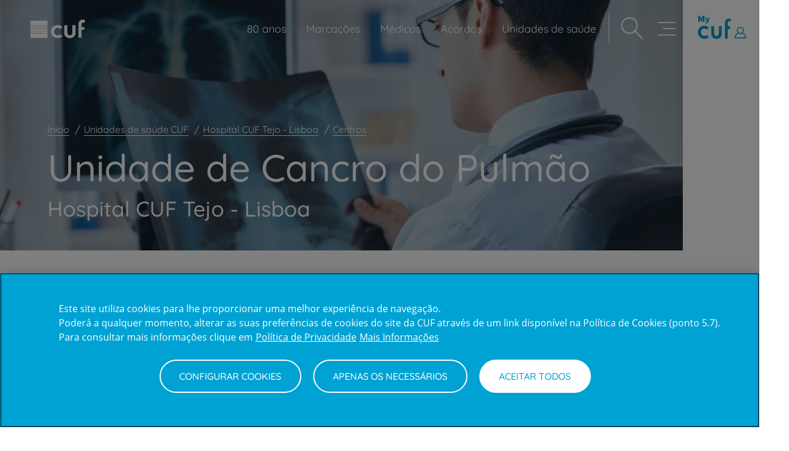

--- FILE ---
content_type: text/html; charset=UTF-8
request_url: https://www.cuf.pt/hospitais-e-clinicas/hospital-cuf-tejo/centros/unidade-de-cancro-do-pulmao
body_size: 37747
content:
<!DOCTYPE html>
<html  lang="pt-pt" dir="ltr" prefix="content: http://purl.org/rss/1.0/modules/content/  dc: http://purl.org/dc/terms/  foaf: http://xmlns.com/foaf/0.1/  og: http://ogp.me/ns#  rdfs: http://www.w3.org/2000/01/rdf-schema#  schema: http://schema.org/  sioc: http://rdfs.org/sioc/ns#  sioct: http://rdfs.org/sioc/types#  skos: http://www.w3.org/2004/02/skos/core#  xsd: http://www.w3.org/2001/XMLSchema# ">
<head>
  <meta charset="utf-8" />
<noscript><style>form.antibot * :not(.antibot-message) { display: none !important; }</style>
</noscript><link rel="canonical" href="https://www.cuf.pt/hospitais-e-clinicas/hospital-cuf-tejo/centros/unidade-de-cancro-do-pulmao" />
<meta name="facebook-domain-verification" content="0bhzadbm6d2pch6c9eh0te189ombo5" />
<meta name="MobileOptimized" content="width" />
<meta name="HandheldFriendly" content="true" />
<meta name="viewport" content="width=device-width, initial-scale=1.0" />
<link rel="preload" as="image" href="https://www.cuf.pt/sites/portalcuf/files/styles/16_9_webp/public/media/image/2020-02/centro-pulmao.jpg.webp?itok=KtIhsdNO" />
<script>
  // Define dataLayer and the gtag function.
  window.dataLayer = window.dataLayer || [];
  function gtag(){dataLayer.push(arguments);}

  // Default ad_storage to 'denied'.
  gtag('consent', 'default', {
        ad_storage: "denied",
        analytics_storage: "denied",
        functionality_storage: "denied",
        personalization_storage: "denied",
        security_storage: "denied",
        ad_user_data: "denied",
        ad_personalization: "denied",
        wait_for_update: 500
  });
</script>
<!-- Google Tag Manager -->
<script>(function(w,d,s,l,i){w[l]=w[l]||[];w[l].push({'gtm.start':
new Date().getTime(),event:'gtm.js'});var f=d.getElementsByTagName(s)[0],
j=d.createElement(s),dl=l!='dataLayer'?'&l='+l:'';j.async=true;j.src=
'https://www.googletagmanager.com/gtm.js?id='+i+dl;f.parentNode.insertBefore(j,f);
})(window,document,'script','dataLayer','GTM-NZ8MWF4');</script>
<!-- End Google Tag Manager -->


<!-- Google Tag Manager -->
<script>(function(w,d,s,l,i){w[l]=w[l]||[];w[l].push({'gtm.start':
    new Date().getTime(),event:'gtm.js'});var f=d.getElementsByTagName(s)[0],
    j=d.createElement(s),dl=l!='dataLayer'?'&l='+l:'';j.async=true;j.src=
    'https://www.googletagmanager.com/gtm.js?id='+i+dl;f.parentNode.insertBefore(j,f);
    })(window,document,'script','dataLayer','GTM-58WWZK');</script>
    <!-- End Google Tag Manager -->
<script type="application/ld+json">{
          "@context": "https://schema.org",
          "@type": "BreadcrumbList",
          "itemListElement": [{
            "@type": "ListItem",
            "position": "1",
            "name": "Início",
            "item": "https://www.cuf.pt/"
          },{
            "@type": "ListItem",
            "position": "2",
            "name": "Unidades de saúde CUF",
            "item": "https://www.cuf.pt/hospitais-e-clinicas"
          },{
            "@type": "ListItem",
            "position": "3",
            "name": "Hospital CUF Tejo - Lisboa",
            "item": "https://www.cuf.pt/hospitais-e-clinicas/hospital-cuf-tejo"
          },{
            "@type": "ListItem",
            "position": "4",
            "name": "Centros",
            "item": "https://www.cuf.pt/hospitais-e-clinicas/hospital-cuf-tejo/centros"
          },{
              "@type": "ListItem",
              "position": "5",
              "name": "unidade de cancro do pulmao"
            }]}</script>
<link rel="icon" href="/themes/custom/cuf_theme/favicon.ico" type="image/vnd.microsoft.icon" />

    <title>Unidade de Cancro do Pulmão - CUF Oncologia Hospital CUF Tejo - Lisboa | CUF</title>
    <link rel="stylesheet" media="all" href="/sites/portalcuf/files/css/css_M9S1-kEWUg8y503AYFBueB2_S7blsQpBl3lfywcnAcQ.css?delta=0&amp;language=pt-pt&amp;theme=cuf_theme&amp;include=[base64]" />
<link rel="stylesheet" media="all" href="/sites/portalcuf/files/css/css_xPTHcr1vJm5UG9GhrcCrd_Ei4l2hRssXB7hA1wAfzqw.css?delta=1&amp;language=pt-pt&amp;theme=cuf_theme&amp;include=[base64]" />
<link rel="stylesheet" media="print" href="/sites/portalcuf/files/css/css_DuI0qMLZW2thy-VXzlnKH0F86poP-vRBve527S1lYwY.css?delta=2&amp;language=pt-pt&amp;theme=cuf_theme&amp;include=[base64]" />
<link rel="stylesheet" media="all" href="/sites/portalcuf/files/css/css_fUkcKKTZUCBCDKQkSOusLY8Y-kTF7DPpElFh_3Os6tQ.css?delta=3&amp;language=pt-pt&amp;theme=cuf_theme&amp;include=[base64]" />

      


</head>
<body class="path-hospitais-e-clinicas has-glyphicons" >
<script>0</script>


<a href="#main-content" class="visually-hidden focusable skip-link">
  Passar para o conteúdo principal
</a>

  <div class="dialog-off-canvas-main-canvas" data-off-canvas-main-canvas>
              <header class="navbar navbar-default container-fluid" id="navbar" role="banner">
              <div class="navbar-header">
            <div class="region region-header-left">
          <a class="logo navbar-btn pull-left" href="/" title="Início" rel="home">
      <img src="/themes/custom/cuf_theme/logo.svg" alt="Início" height="33" width="94" />
    </a>
      
  </div>

            <div class="region region-header-right">
    <nav role="navigation" aria-labelledby="block-navegacaoprincipal-menu" id="block-navegacaoprincipal">
          

    <ul class="menu menu-level-0">
                                                                  <li class="menu-item show-icon">
                        <a href="/80-anos" >
              							<p class="link-text">80 anos</p>
							                

<div class="menu_link_content menu-link-contentmain view-mode-default menu-dropdown menu-dropdown-0 menu-type-default">
        
            <div class="field field--name-field-icon field--type-entity-reference field--label-hidden field--item"><div>
	
            <div class="field field--name-field-media-image field--type-image field--label-hidden field--item"><svg xmlns="http://www.w3.org/2000/svg" id="Camada_1" viewBox="0 0 30 30">
  <defs>
    <style>.cls-1{fill:#fff;}</style>
  </defs>
  <path class="cls-1" d="M16.92,8.14h1.04l.23.68h.73l-1.08-2.95h-.74l-1.1,2.95h.7l.23-.68ZM17.44,6.51l.36,1.12h-.73l.37-1.12Z"></path>
  <polygon class="cls-1" points="19.78 6.87 21.09 8.82 21.7 8.82 21.7 5.87 21.04 5.87 21.04 7.79 19.76 5.87 19.12 5.87 19.12 8.82 19.78 8.82 19.78 6.87"></polygon>
  <path class="cls-1" d="M27.14,7.18c-.13-.07-.27-.12-.42-.16-.19-.04-.33-.09-.44-.16-.11-.06-.16-.14-.16-.24,0-.08.04-.14.12-.2.08-.05.17-.08.26-.08.14,0,.27.03.38.1s.19.12.26.17l.39-.43s-.09-.09-.17-.15-.19-.12-.33-.17c-.14-.05-.31-.08-.51-.08-.24,0-.44.04-.6.13-.16.08-.28.19-.36.33-.08.14-.12.29-.12.45,0,.22.07.41.22.55.15.14.33.24.56.3.23.06.4.12.5.18.11.06.16.15.16.26,0,.07-.02.13-.06.17-.04.05-.1.09-.16.11-.06.03-.13.04-.2.04-.17,0-.32-.04-.45-.12-.13-.08-.23-.16-.31-.24l-.43.47c.08.08.17.16.28.24.11.08.24.14.39.18.15.05.32.07.52.07.21,0,.4-.04.58-.12.17-.08.31-.19.41-.33.1-.14.15-.3.15-.47,0-.2-.04-.37-.13-.5-.09-.13-.2-.23-.33-.3Z"></path>
  <path class="cls-1" d="M22.49,8.45c.14.14.3.25.49.33.19.08.39.12.61.12s.42-.04.61-.12c.19-.08.35-.19.49-.33.14-.14.25-.31.33-.5.08-.19.11-.39.11-.61s-.04-.43-.11-.61c-.08-.19-.19-.35-.33-.49-.14-.14-.3-.25-.49-.33-.19-.08-.39-.12-.61-.12s-.42.04-.61.12c-.19.08-.35.19-.49.33-.14.14-.25.31-.32.49-.08.19-.12.39-.12.61s.04.42.12.61c.08.19.19.35.33.5ZM22.85,6.87c.07-.14.16-.25.29-.34.13-.08.28-.13.45-.13s.32.04.45.13c.13.08.22.2.29.34.07.14.1.29.1.46s-.03.32-.1.47c-.07.14-.16.26-.29.34-.13.09-.28.13-.45.13s-.32-.04-.45-.13c-.13-.09-.22-.2-.29-.34-.07-.14-.1-.3-.1-.47s.03-.32.1-.46Z"></path>
  <path class="cls-1" d="M13.77,16.45l-1.85-1.77c-.24-.24-.51-.46-.79-.66.06-.05.12-.11.18-.17,1.85-1.85,1.85-4.85,0-6.7-1.85-1.85-4.85-1.85-6.7,0-1.85,1.85-1.85,4.85,0,6.7.06.06.12.12.18.17-.28.19-.54.41-.78.65-1.05,1.05-1.63,2.45-1.63,3.94s.59,2.91,1.65,3.97c2.18,2.15,5.71,2.14,7.88-.03l1.8-1.8,1.12,1.12c3.46,3.46,8.83,3.19,10.97.52.92-1.15,3.74-6-.43-10.17s-7.52.13-11.61,4.23ZM6.76,9.3c.33-.33.77-.5,1.21-.5s.88.17,1.21.5c.67.67.67,1.75,0,2.42-.67.67-1.75.67-2.42,0-.67-.67-.67-1.75,0-2.42ZM9.8,20.43c-.48.49-1.12.76-1.81.76-.69,0-1.33-.26-1.81-.74-.5-.48-.77-1.12-.77-1.81s.26-1.33.74-1.81c.48-.49,1.12-.76,1.81-.76.69,0,1.33.26,1.81.74l1.82,1.82-1.8,1.8ZM25.98,20.25c-3.6,4.08-10.02-1.71-10.02-1.71,0,0,2.55-2.6,2.95-3.03,7.56-8.13,9.55,1.92,7.07,4.74Z"></path>
</svg></div>
      
</div>
</div>
      
  </div>
                                          </a>
                    </li>
                                                  <li class="menu-item menu-item--expanded">
            <a href="/marcar-consulta-online" data-drupal-link-system-path="node/86621">Marcações</a>
                                      

<div class="menu_link_content menu-link-contentmain view-mode-default menu-dropdown menu-dropdown-0 menu-type-default">
        

    <ul class="menu menu-level-1">
                                                                  <li class="menu-item show-icon">
                        <a href="/marcacoes/consultas" >
              							<p class="link-text">Marcar Consulta</p>
							                

<div class="menu_link_content menu-link-contentmain view-mode-default menu-dropdown menu-dropdown-1 menu-type-default">
        
            <div class="field field--name-field-icon field--type-entity-reference field--label-hidden field--item"><div>
	
            <div class="field field--name-field-media-image field--type-image field--label-hidden field--item"><svg xmlns="http://www.w3.org/2000/svg" xmlns:xlink="http://www.w3.org/1999/xlink" width="32px" height="32px" viewBox="0 0 32 32" version="1.1">
  <title>Icons/Base/S/Bas-022</title>
  <g id="Icons/Base/S/Bas-022" stroke="none" stroke-width="1" fill="none" fill-rule="evenodd">
    <rect id="Area" fill-opacity="0.4" fill="#20394a" opacity="0" x="3" y="3" width="26" height="26"></rect>
    <g id="Bas-022" transform="translate(5.000000, 4.000000)" fill-rule="nonzero" stroke="#20394A" stroke-linecap="round" stroke-linejoin="round" stroke-width="1.5">
      <path d="M10.9329,0.7502 L13.2129,0.7502 L13.2129,9.0902 C13.2129,12.6332 10.4919,15.5052 7.1329,15.5052 L6.8289,15.5052 C3.4719,15.5052 0.7499,12.6332 0.7499,9.0902 L0.7499,0.7502 L3.0799,0.7502" id="Stroke-1"></path>
      <path d="M12.7952,17.7292 L12.7952,21.4882 C12.7952,23.1972 11.4822,24.5832 9.8622,24.5832 C8.2432,24.5832 6.9312,23.1972 6.9312,21.4882 L6.9312,15.5592" id="Stroke-3"></path>
      <path d="M12.801,17.8396 C12.801,16.1306 14.114,14.7456 15.734,14.7456 C17.353,14.7456 18.665,16.1306 18.665,17.8396 L18.665,19.0996" id="Stroke-5"></path>
      <path d="M21.2434,21.8801 C21.2434,23.3941 20.0804,24.6211 18.6464,24.6211 C17.2124,24.6211 16.0494,23.3941 16.0494,21.8801 C16.0494,20.3671 17.2124,19.1401 18.6464,19.1401 C20.0804,19.1401 21.2434,20.3671 21.2434,21.8801 Z" id="Stroke-7"></path>
    </g>
  </g>
</svg></div>
      
</div>
</div>
      
  </div>
                                          </a>
                    </li>
                                                                                <li class="menu-item show-icon">
                        <a href="/marcacoes/exames" >
              							<p class="link-text">Marcar Exame</p>
							                

<div class="menu_link_content menu-link-contentmain view-mode-default menu-dropdown menu-dropdown-1 menu-type-default">
        
            <div class="field field--name-field-icon field--type-entity-reference field--label-hidden field--item"><div>
	
            <div class="field field--name-field-media-image field--type-image field--label-hidden field--item"><svg xmlns="http://www.w3.org/2000/svg" xmlns:xlink="http://www.w3.org/1999/xlink" width="32px" height="32px" viewBox="0 0 32 32" version="1.1">
  <title>Icons/Base/S/Bas-021</title>
  <g id="Icons/Base/S/Bas-021" stroke="none" stroke-width="1" fill="none" fill-rule="evenodd">
    <rect id="Area" fill-opacity="0.4" fill="#00a2ce" opacity="0" x="3" y="3" width="26" height="26"></rect>
    <g id="Bas-021" transform="translate(6.000000, 4.000000)" fill-rule="nonzero" stroke="#00a2ce" stroke-linecap="round" stroke-linejoin="round" stroke-width="1.5">
      <polyline id="Stroke-1" points="4.8314 3.3278 4.8314 0.7498 14.8174 0.7498 14.8174 3.3278 18.8984 3.3278 18.8984 24.5018 0.7504 24.5018 0.7504 3.3278 2.2284 3.3278"></polyline>
      <polyline id="Stroke-3" points="14.8128 3.2185 14.8128 5.1195 4.8368 5.1195 4.8368 3.0655"></polyline>
      <polyline id="Stroke-4" points="4.3968 14.361 6.5928 14.361 7.8898 12.188 9.0838 16.893 10.8238 10.237 12.2638 16.009 13.3098 14.453 15.2928 14.453"></polyline>
    </g>
  </g>
</svg></div>
      
</div>
</div>
      
  </div>
                                          </a>
                    </li>
                                                                                <li class="menu-item show-icon">
                        <a href="/marcacoes/teleconsulta" >
              							<p class="link-text">Marcar Teleconsulta</p>
							                

<div class="menu_link_content menu-link-contentmain view-mode-default menu-dropdown menu-dropdown-1 menu-type-default">
        
            <div class="field field--name-field-icon field--type-entity-reference field--label-hidden field--item"><div>
	
            <div class="field field--name-field-media-image field--type-image field--label-hidden field--item"><svg xmlns="http://www.w3.org/2000/svg" viewBox="0 0 500 500">
  <title>Icons/Brand/XL/B-012</title>
  <g id="Icons/Brand/XL/B-012" stroke="none" stroke-width="1" fill="none" fill-rule="evenodd" transform="matrix(3.506328, 0, 0, 3.113513, 37.930431, -2.004836)" style="">
    <rect id="Area" fill-opacity="0.4" fill="#20394a" opacity="0" x="15" y="15" width="89.068" height="122" style=""></rect>
    <g id="B-012" transform="matrix(0.817607, 0, 0, 0.868601, 6.678363, 18.269484)" fill-rule="nonzero" stroke-linecap="round" stroke-linejoin="round" stroke-width="1.5" style="">
      <path d="M 70.219 98.183 L 70.219 111.627 C 70.219 117.742 65.224 122.75 59.095 122.75 L 11.874 122.75 C 5.76 122.75 0.75 117.742 0.75 111.627 L 0.75 78.861 L 0.75 26.211 L 0.75 11.874 C 0.75 5.759 5.76 0.75 11.874 0.75 L 59.095 0.75 C 65.224 0.75 70.219 5.759 70.219 11.874 L 70.219 98.171 M 70.219 100.618 L 70.219 106.79 L 0.75 106.79 L 0.75 83.937 L 0.75 22.361 L 0.75 16.711 L 70.219 16.711 L 70.219 24.127 M 30.68 8.79 L 40.553 8.79 M 35.88 114.066 C 35.88 114.499 35.529 114.848 35.097 114.848 C 34.665 114.848 34.315 114.499 34.315 114.066 C 34.315 113.633 34.665 113.283 35.097 113.283 C 35.529 113.283 35.88 113.633 35.88 114.066 Z" id="Combined-Shape" style="stroke: rgb(0, 162, 206); stroke-width: 5.12532px;"></path>
    </g>
  </g>
</svg></div>
      
</div>
</div>
      
  </div>
                                          </a>
                    </li>
                    </ul>



            <div class="field field--name-field-icon field--type-entity-reference field--label-hidden field--item"><div>
	
            <div class="field field--name-field-media-image field--type-image field--label-hidden field--item"><svg xmlns="http://www.w3.org/2000/svg" xmlns:xlink="http://www.w3.org/1999/xlink" width="32px" height="32px" viewBox="0 0 32 32" version="1.1">
  <title>Icons/Base/S/Bas-004</title>
  <g id="Icons/Base/S/Bas-004" stroke="none" stroke-width="1" fill="none" fill-rule="evenodd">
    <rect id="Area" fill-opacity="0.4" fill="#20394a" opacity="0" x="3" y="3" width="26" height="26"></rect>
    <g id="Bas-004" transform="translate(3.500000, 3.500000)" fill-rule="nonzero" stroke="#20394A" stroke-linecap="round" stroke-linejoin="round" stroke-width="1.5">
      <path d="M5.9987963,12.3386111 L8.36916667,14.7089815" id="Stroke-1"></path>
      <path d="M8.3687963,12.3386111 L5.99842593,14.7089815" id="Stroke-2"></path>
      <g id="Group-23" transform="translate(0.000000, 0.462963)">
        <path d="M13.3962037,14.1706481 L11.9591667,14.1706481 C11.7221296,14.1706481 11.5286111,13.9762037 11.5286111,13.7391667 L11.5286111,12.3021296 C11.5286111,12.0660185 11.7221296,11.8715741 11.9591667,11.8715741 L13.3962037,11.8715741 C13.6341667,11.8715741 13.8276852,12.0660185 13.8276852,12.3021296 L13.8276852,13.7391667 C13.8276852,13.9762037 13.6341667,14.1706481 13.3962037,14.1706481 Z" id="Stroke-3"></path>
        <path d="M19.029537,14.1824074 L17.5925,14.1824074 C17.355463,14.1824074 17.1610185,13.9888889 17.1610185,13.7509259 L17.1610185,12.3138889 C17.1610185,12.0777778 17.355463,11.8842593 17.5925,11.8842593 L19.029537,11.8842593 C19.2665741,11.8842593 19.4600926,12.0777778 19.4600926,12.3138889 L19.4600926,13.7509259 C19.4600926,13.9888889 19.2665741,14.1824074 19.029537,14.1824074 Z" id="Stroke-5"></path>
        <path d="M13.3962037,19.0552778 L11.9591667,19.0552778 C11.7221296,19.0552778 11.5286111,18.8608333 11.5286111,18.6237963 L11.5286111,17.1867593 C11.5286111,16.9506481 11.7221296,16.7562037 11.9591667,16.7562037 L13.3962037,16.7562037 C13.6341667,16.7562037 13.8276852,16.9506481 13.8276852,17.1867593 L13.8276852,18.6237963 C13.8276852,18.8608333 13.6341667,19.0552778 13.3962037,19.0552778 Z" id="Stroke-7"></path>
        <path d="M19.029537,19.0669444 L17.5925,19.0669444 C17.355463,19.0669444 17.1610185,18.8725 17.1610185,18.635463 L17.1610185,17.1984259 C17.1610185,16.9623148 17.355463,16.7687963 17.5925,16.7687963 L19.029537,16.7687963 C19.2665741,16.7687963 19.4600926,16.9623148 19.4600926,17.1984259 L19.4600926,18.635463 C19.4600926,18.8725 19.2665741,19.0669444 19.029537,19.0669444 Z" id="Stroke-9"></path>
        <path d="M7.77194444,19.0552778 L6.33490741,19.0552778 C6.09787037,19.0552778 5.90342593,18.8608333 5.90342593,18.6237963 L5.90342593,17.1867593 C5.90342593,16.9506481 6.09787037,16.7562037 6.33490741,16.7562037 L7.77194444,16.7562037 C8.00898148,16.7562037 8.2025,16.9506481 8.2025,17.1867593 L8.2025,18.6237963 C8.2025,18.8608333 8.00898148,19.0552778 7.77194444,19.0552778 Z" id="Stroke-11"></path>
        <path d="M18.0557407,2.71138889 L7.30851852,2.71138889" id="Stroke-13"></path>
        <path d="M20.5360185,2.71138889 L23.8425,2.71138889 C24.2971296,2.71138889 24.6702778,3.08361111 24.6702778,3.53916667 L24.6702778,22.5530556 C24.6702778,23.009537 24.2989815,23.3789815 23.8425,23.3789815 L1.5212037,23.3789815 C1.06472222,23.3789815 0.694351852,23.009537 0.694351852,22.5530556 L0.694351852,3.53916667 C0.694351852,3.08361111 1.06657407,2.71138889 1.5212037,2.71138889 L4.82768519,2.71138889" id="Stroke-15"></path>
        <path d="M6.06842593,5.19166667 L6.06842593,5.19166667 C5.38324074,5.19166667 4.82768519,4.63611111 4.82768519,3.95185185 L4.82768519,1.4712963 C4.82768519,0.786111111 5.38324074,0.231481481 6.06842593,0.231481481 C6.75268519,0.231481481 7.30824074,0.786111111 7.30824074,1.4712963 L7.30824074,3.95185185 C7.30824074,4.63611111 6.75268519,5.19166667 6.06842593,5.19166667 Z" id="Stroke-17"></path>
        <path d="M19.2962963,5.19166667 L19.2962963,5.19166667 C18.6111111,5.19166667 18.0555556,4.63611111 18.0555556,3.95185185 L18.0555556,1.4712963 C18.0555556,0.786111111 18.6111111,0.231481481 19.2962963,0.231481481 C19.9805556,0.231481481 20.5361111,0.786111111 20.5361111,1.4712963 L20.5361111,3.95185185 C20.5361111,4.63611111 19.9805556,5.19166667 19.2962963,5.19166667 Z" id="Stroke-19"></path>
        <path d="M0.69462963,7.67194444 L24.6705556,7.67194444" id="Stroke-21"></path>
      </g>
    </g>
  </g>
</svg></div>
      
</div>
</div>
      
  </div>
                      </li>
                                                                                <li class="menu-item show-icon">
                        <a href="/medicos" >
              							<p class="link-text">Médicos</p>
							                

<div class="menu_link_content menu-link-contentmain view-mode-default menu-dropdown menu-dropdown-0 menu-type-default">
        
            <div class="field field--name-field-icon field--type-entity-reference field--label-hidden field--item"><div>
	
            <div class="field field--name-field-media-image field--type-image field--label-hidden field--item"><svg xmlns="http://www.w3.org/2000/svg" xmlns:xlink="http://www.w3.org/1999/xlink" width="32px" height="32px" viewBox="0 0 32 32" version="1.1">
  <g id="Icons/Base/S/Bas-006" stroke="none" stroke-width="1" fill="none" fill-rule="evenodd">
    <rect id="Area" fill-opacity="0.4" fill="transparent" opacity="0" x="3" y="3" width="26" height="26"></rect>
    <g id="Bas-006" transform="translate(3.500000, 3.000000)" fill-rule="nonzero" stroke="#20394A" stroke-linecap="round" stroke-linejoin="round" stroke-width="1.5">
      <path d="M18.1053,21.7736 L19.6823,21.7736 M7.9393,5.0441 L7.9113,8.2171 C7.9113,9.3371 8.4343,10.4021 9.3103,11.0671 L10.4863,11.9591 C11.6713,12.8561 13.3903,12.8561 14.5753,11.9591 L15.7513,11.0671 C16.6273,10.4021 17.1503,9.3371 17.1503,8.2171 L17.1503,5.0401 M9.9208,11.5372 L9.9208,13.5032 M15.1786,11.5109 L15.1786,13.6839 M7.9374,5.1261 C7.9374,2.7301 9.9984,0.7501 12.5364,0.7501 L12.6564,0.7501 C15.1284,0.7501 17.1524,2.6591 17.1514,4.9921 M9.3788,12.3527 C9.3788,12.3527 12.3608,18.1287 13.2358,24.4157 M12.4999,24.5382 C21.0479,24.5382 24.3799,22.7482 24.3799,22.7482 L24.3799,21.7402 C24.3799,17.8632 20.5249,15.7642 17.7069,14.3372 C17.5639,14.2652 17.3499,14.1302 17.2249,14.0512 C16.7429,13.7462 16.2909,13.1722 16.1789,13.0102 M15.6083,12.17 C15.6783,12.216 15.8873,12.569 15.8873,12.569 L18.9213,17.206 M15.6639,12.5089 C15.5969,12.8069 15.4619,13.1109 15.3849,13.2699 C14.9459,14.1719 13.5989,17.0309 12.5669,20.8629 M18.9217,17.2062 L16.2467,17.6432 M16.2469,17.6437 L16.8639,20.1027 M16.8641,20.1027 C16.8641,20.1027 15.6381,21.4007 14.0441,24.5067 M15.6639,12.5089 C15.7079,12.3169 15.6769,12.0909 15.2329,11.8759 M12.6297,24.5382 C4.0827,24.5382 0.7497,22.7482 0.7497,22.7482 L0.7497,21.7402 C0.7497,17.8632 4.6047,15.7642 7.4227,14.3372 C7.5657,14.2652 7.7797,14.1302 7.9047,14.0512 C8.3867,13.7462 8.8387,13.1722 8.9507,13.0102 M9.5213,12.17 C9.4513,12.216 9.2423,12.569 9.2423,12.569 L6.2083,17.206 M6.2079,17.2062 L8.8829,17.6432 M8.8827,17.6437 L8.2657,20.1027 M8.2655,20.1027 C8.2655,20.1027 9.4915,21.4007 11.0855,24.5067 M9.4657,12.5089 C9.4217,12.3169 9.4537,12.0909 9.8967,11.8759 M7.953,5.1486 C7.953,5.1486 10.043,2.7206 12.564,3.6946 C15.075,4.6646 16.779,3.1516 16.698,3.1316" id="Combined-Shape"></path>
    </g>
  </g>
</svg></div>
      
</div>
</div>
      
  </div>
                                          </a>
                    </li>
                                                                                <li class="menu-item show-icon">
                        <a href="/acordos" >
              							<p class="link-text">Acordos</p>
							                

<div class="menu_link_content menu-link-contentmain view-mode-default menu-dropdown menu-dropdown-0 menu-type-default">
        
            <div class="field field--name-field-icon field--type-entity-reference field--label-hidden field--item"><div>
	
            <div class="field field--name-field-media-image field--type-image field--label-hidden field--item"><svg xmlns="http://www.w3.org/2000/svg" xmlns:cc="http://creativecommons.org/ns#" xmlns:dc="http://purl.org/dc/elements/1.1/" xmlns:rdf="http://www.w3.org/1999/02/22-rdf-syntax-ns#" width="35.463" height="42.667" version="1.1" viewBox="0 0 35.463 42.667" xml:space="preserve">
  <metadata></metadata>
  <defs>
    <clipPath id="clipPath831">
      <path d="m0 32h26.597v-32h-26.597z"></path>
    </clipPath>
  </defs>
  <g transform="matrix(1.3333 0 0 -1.3333 0 42.667)">
    <g clip-path="url(#clipPath831)">
      <g transform="translate(21.919 14.372)">
        <path d="m0 0c-0.042 0-0.085 0.021-0.105 0.043-0.065 0.063-0.065 0.17 0 0.233l3.887 3.888c0.064 0.064 0.17 0.064 0.234 0 0.063-0.064 0.063-0.17 0-0.234l-3.888-3.887c-0.043-0.022-0.085-0.043-0.128-0.043z" fill="none" stroke="#20394a" stroke-linecap="round" stroke-linejoin="round" stroke-width=".75"></path>
      </g>
      <g transform="translate(23.194 13.501)">
        <path d="m0 0-4.674 4.674c-0.064 0.064-0.17 0.064-0.234 0s-0.064-0.17 0-0.234l4.674-4.673c0.509-0.51 0.509-1.339 0-1.849-0.276-0.276-0.617-0.425-0.977-0.425-0.361-0.021-0.723 0.128-0.977 0.403l-1.126 1.106c-0.064 0.063-0.17 0.063-0.234 0-0.064-0.064-0.064-0.17 0-0.234l1.126-1.105c0.51-0.51 0.51-1.339 0-1.849-0.553-0.551-1.445-0.551-1.997-0.02l-1.084 1.083c-0.021 0.021-0.063 0.043-0.106 0.043-0.042 0-0.085-0.022-0.106-0.043-0.021-0.022-0.043-0.064-0.043-0.106s0.022-0.085 0.043-0.106l1.083-1.084 0.022-0.021 0.021-0.021c0.573-0.574 0.573-1.467 0.042-2.018-0.51-0.51-1.338-0.51-1.849 0l-1.167 1.167c-0.064 0.065-0.17 0.065-0.234 0-0.064-0.063-0.064-0.169 0-0.233l1.168-1.168c0.595-0.596 0.383-1.382-0.127-1.87-0.511-0.51-1.339-0.51-1.848 0l-1.126 1.126c-0.064 0.063-0.17 0.063-0.234 0-0.064-0.064-0.064-0.17 0-0.233l1.126-1.126c0.318-0.32 0.722-0.468 1.147-0.468 0.424 0 0.829 0.148 1.147 0.468 0.51 0.509 0.68 1.147 0.51 1.72 0.17-0.063 0.361-0.085 0.553-0.085 0.424 0 0.828 0.149 1.147 0.468 0.488 0.488 0.616 1.232 0.361 1.869 0.191-0.063 0.382-0.106 0.574-0.106 0.446 0 0.892 0.17 1.232 0.51 0.446 0.446 0.573 1.105 0.382 1.678 0.191-0.063 0.383-0.106 0.574-0.106h0.021c0.446 0 0.871 0.191 1.211 0.531 0.616 0.68 0.616 1.699-0.021 2.337z" fill="none" stroke="#20394a" stroke-linecap="round" stroke-linejoin="round" stroke-width=".75"></path>
      </g>
      <g transform="translate(11.53 24.697)">
        <path d="m0 0c-0.021 0-0.063 0-0.085 0.021-0.467 0.319-0.977 0.468-1.593 0.468h-1.275c-0.34 0-0.637 0.127-0.892 0.361l-2.273 2.273c-0.064 0.064-0.064 0.17 0 0.233 0.063 0.064 0.17 0.064 0.233 0l2.252-2.252c0.17-0.169 0.404-0.275 0.659-0.275h1.275c0.679 0 1.253-0.17 1.762-0.51 0.065-0.043 0.086-0.149 0.043-0.213-0.021-0.085-0.063-0.106-0.106-0.106z" fill="none" stroke="#20394a" stroke-linecap="round" stroke-linejoin="round" stroke-width=".75"></path>
      </g>
      <g transform="translate(4.6261 14.351)">
        <path d="m0 0c-0.043 0-0.085 0.021-0.106 0.043l-3.888 3.888c-0.064 0.063-0.064 0.17 0 0.233 0.063 0.064 0.17 0.064 0.233 0l3.888-3.888c0.064-0.063 0.064-0.17 0-0.233-0.042-0.043-0.085-0.043-0.127-0.043z" fill="none" stroke="#20394a" stroke-linecap="round" stroke-linejoin="round" stroke-width=".75"></path>
      </g>
      <g transform="translate(16.034 17.431)">
        <path d="m0 0c-1.423 0-2.762 0.553-3.781 1.572l-0.573 0.574-0.745-0.765c-1.614-1.614-4.249-1.614-5.863 0-0.064 0.064-0.064 0.17 0 0.234l5.014 4.971c0.977 0.977 2.294 1.53 3.675 1.53h4.759l2.549 2.549c0.064 0.064 0.17 0.064 0.234 0 0.064-0.063 0.064-0.17 0-0.233l-2.613-2.614c-0.021-0.021-0.064-0.042-0.106-0.042h-4.823c-1.296 0-2.528-0.51-3.463-1.423l-4.886-4.887c1.487-1.381 3.845-1.338 5.29 0.106l0.871 0.871c0.064 0.064 0.17 0.064 0.233 0l0.68-0.679c0.956-0.956 2.21-1.466 3.548-1.466 1.339 0 2.592 0.531 3.548 1.466l1.466 1.465c0.064 0.064 0.17 0.064 0.234 0 0.064-0.063 0.064-0.169 0-0.233l-1.466-1.466c-0.999-0.977-2.337-1.53-3.782-1.53z" fill="none" stroke="#20394a" stroke-linecap="round" stroke-linejoin="round" stroke-width=".75"></path>
      </g>
      <g transform="translate(13.825 6.7021)">
        <path d="m0 0-2.295-2.294c-0.255-0.255-0.701-0.255-0.956 0l-0.977 0.978c-0.255 0.254-0.255 0.701 0 0.956l2.294 2.294c0.255 0.254 0.702 0.254 0.956 0l0.978-0.978c0.276-0.255 0.276-0.68 0-0.956zm-5.396-0.127-0.978 0.978c-0.255 0.254-0.255 0.701 0 0.956l2.295 2.294c0.255 0.254 0.701 0.254 0.956 0l0.977-0.978c0.255-0.255 0.255-0.7 0-0.956l-2.294-2.294c-0.255-0.255-0.68-0.255-0.956 0zm-2.146 2.146-0.978 0.977c-0.254 0.255-0.254 0.701 0 0.956l2.295 2.294c0.127 0.128 0.297 0.191 0.467 0.191s0.34-0.063 0.468-0.191l0.977-0.976c0.255-0.255 0.255-0.702 0-0.957l-2.294-2.294c-0.255-0.255-0.68-0.255-0.935 0zm-2.146 2.167-0.977 0.977c-0.255 0.255-0.255 0.701 0 0.956l2.294 2.295c0.255 0.254 0.701 0.254 0.956 0l0.978-0.977c0.254-0.255 0.254-0.702 0-0.957l-2.295-2.294c-0.276-0.277-0.701-0.277-0.956 0zm9.921-2.996-0.977 0.977c-0.191 0.191-0.446 0.298-0.701 0.298-0.064 0-0.149 0-0.212-0.022 0.063 0.32-0.022 0.66-0.277 0.914l-0.956 0.956c-0.191 0.192-0.446 0.297-0.701 0.297-0.063 0-0.148 0-0.212-0.02 0.021 0.063 0.021 0.148 0.021 0.212 0 0.276-0.106 0.51-0.297 0.701l-0.978 0.977c-0.255 0.255-0.594 0.34-0.913 0.277 0.064 0.318-0.021 0.658-0.276 0.913l-0.978 0.977c-0.382 0.383-1.019 0.383-1.402 0l-2.273-2.316c-0.191-0.19-0.276-0.425-0.276-0.7 0-0.277 0.106-0.511 0.297-0.701l0.978-0.978c0.191-0.191 0.446-0.298 0.701-0.298 0.063 0 0.148 0 0.212 0.022-0.064-0.319 0.021-0.658 0.276-0.913l0.978-0.978c0.191-0.191 0.446-0.298 0.701-0.298 0.063 0 0.148 0 0.212 0.022-0.021-0.064-0.021-0.149-0.021-0.212 0-0.276 0.106-0.511 0.297-0.701l0.978-0.978c0.191-0.191 0.446-0.298 0.701-0.298 0.063 0 0.148 0 0.212 0.022-0.064-0.319 0.021-0.658 0.276-0.913l0.978-0.978c0.191-0.191 0.446-0.298 0.701-0.298s0.51 0.107 0.701 0.298l2.294 2.294c0.319 0.426 0.319 1.063-0.064 1.445z" fill="none" stroke="#20394a" stroke-linecap="round" stroke-linejoin="round" stroke-width=".75"></path>
      </g>
    </g>
  </g>
</svg></div>
      
</div>
</div>
      
  </div>
                                          </a>
                    </li>
                                                                                <li class="menu-item show-icon">
                        <a href="/hospitais-e-clinicas" >
              							<p class="link-text">Unidades de saúde</p>
							                

<div class="menu_link_content menu-link-contentmain view-mode-default menu-dropdown menu-dropdown-0 menu-type-default">
        
            <div class="field field--name-field-icon field--type-entity-reference field--label-hidden field--item"><div>
	
            <div class="field field--name-field-media-image field--type-image field--label-hidden field--item"><svg xmlns:dc="http://purl.org/dc/elements/1.1/" xmlns:cc="http://creativecommons.org/ns#" xmlns:rdf="http://www.w3.org/1999/02/22-rdf-syntax-ns#" xmlns:svg="http://www.w3.org/2000/svg" xmlns="http://www.w3.org/2000/svg" xmlns:sodipodi="http://sodipodi.sourceforge.net/DTD/sodipodi-0.dtd" xmlns:inkscape="http://www.inkscape.org/namespaces/inkscape" width="32px" height="32px" viewBox="0 0 32 32" version="1.1" id="svg4634">
  <metadata id="metadata4640"></metadata>
  <defs id="defs4638"></defs>
  <title id="title4623">Icons/Base/S/Bas-020</title>
  <desc id="desc4625">Created with Sketch.</desc>
  <g id="Icons/Base/S/Bas-020" stroke="none" stroke-width="none" fill="none" fill-rule="evenodd">
    <rect id="Area" fill-opacity="0.4" fill="#ffffff" opacity="0" x="3" y="3" width="26" height="26"></rect>
    <g id="Bas-020" transform="translate(3.500000, 3.500000)" fill-rule="nonzero" stroke-linecap="round" stroke-linejoin="round">
      <path style="color:#000000;font-style:normal;font-variant:normal;font-weight:normal;font-stretch:normal;font-size:medium;line-height:normal;font-family:sans-serif;font-variant-ligatures:normal;font-variant-position:normal;font-variant-caps:normal;font-variant-numeric:normal;font-variant-alternates:normal;font-feature-settings:normal;text-indent:0;text-align:start;text-decoration:none;text-decoration-line:none;text-decoration-style:solid;text-decoration-color:#000000;letter-spacing:normal;word-spacing:normal;text-transform:none;writing-mode:lr-tb;direction:ltr;text-orientation:mixed;dominant-baseline:auto;baseline-shift:baseline;text-anchor:start;white-space:normal;shape-padding:0;clip-rule:nonzero;display:inline;overflow:visible;visibility:visible;opacity:1;isolation:auto;mix-blend-mode:normal;color-interpolation:sRGB;color-interpolation-filters:linearRGB;solid-color:#000000;solid-opacity:1;vector-effect:none;fill:#ffffff;fill-opacity:1;fill-rule:nonzero;stroke:none;stroke-width:none;stroke-linecap:butt;stroke-linejoin:miter;stroke-miterlimit:4;stroke-dasharray:none;stroke-dashoffset:0;stroke-opacity:1;color-rendering:auto;image-rendering:auto;shape-rendering:auto;text-rendering:auto;enable-background:accumulate" d="M 7.1074219,6.515625 C 5.5756319,6.4131392 4.3466643,6.4805435 3.3828125,6.6210938 2.4189607,6.761644 1.7211482,6.974272 1.2519531,7.1621094 0.78275804,7.3499467 0.49609375,7.5449219 0.49609375,7.5449219 A 0.750075,0.750075 0 1 0 1.3652344,8.7675781 c 0,0 0.085983,-0.069819 0.4433594,-0.2128906 C 2.1659697,8.4116158 2.7480407,8.2296457 3.5996094,8.1054688 5.3027467,7.8571148 8.0893019,7.844731 12.292969,8.8847656 c 7.43772,1.8400354 12.375,-0.027344 12.375,-0.027344 A 0.75028045,0.75028045 0 1 0 24.128906,7.4570312 c 0,0 -4.411009,1.7206207 -11.476562,-0.027344 C 10.474223,6.8907957 8.6392119,6.6181108 7.1074219,6.515625 Z"></path>
      <path style="color:#000000;font-style:normal;font-variant:normal;font-weight:normal;font-stretch:normal;font-size:medium;line-height:normal;font-family:sans-serif;font-variant-ligatures:normal;font-variant-position:normal;font-variant-caps:normal;font-variant-numeric:normal;font-variant-alternates:normal;font-feature-settings:normal;text-indent:0;text-align:start;text-decoration:none;text-decoration-line:none;text-decoration-style:solid;text-decoration-color:#000000;letter-spacing:normal;word-spacing:normal;text-transform:none;writing-mode:lr-tb;direction:ltr;text-orientation:mixed;dominant-baseline:auto;baseline-shift:baseline;text-anchor:start;white-space:normal;shape-padding:0;clip-rule:nonzero;display:inline;overflow:visible;visibility:visible;opacity:1;isolation:auto;mix-blend-mode:normal;color-interpolation:sRGB;color-interpolation-filters:linearRGB;solid-color:#000000;solid-opacity:1;vector-effect:none;fill:#ffffff;fill-opacity:1;fill-rule:nonzero;stroke:none;stroke-width:none;stroke-linecap:butt;stroke-linejoin:miter;stroke-miterlimit:4;stroke-dasharray:none;stroke-dashoffset:0;stroke-opacity:1;color-rendering:auto;image-rendering:auto;shape-rendering:auto;text-rendering:auto;enable-background:accumulate" d="m 0.88671875,0.13671875 a 0.750075,0.750075 0 0 0 -0.75,0.75 V 24.515625 a 0.750075,0.750075 0 0 0 0.75,0.75 H 24.513672 a 0.750075,0.750075 0 0 0 0.75,-0.75 V 0.88671875 a 0.750075,0.750075 0 0 0 -0.75,-0.75 z M 1.6367188,1.6367188 H 23.763672 V 23.765625 H 1.6367188 Z"></path>
      <path style="color:#000000;font-style:normal;font-variant:normal;font-weight:normal;font-stretch:normal;font-size:medium;line-height:normal;font-family:sans-serif;font-variant-ligatures:normal;font-variant-position:normal;font-variant-caps:normal;font-variant-numeric:normal;font-variant-alternates:normal;font-feature-settings:normal;text-indent:0;text-align:start;text-decoration:none;text-decoration-line:none;text-decoration-style:solid;text-decoration-color:#000000;letter-spacing:normal;word-spacing:normal;text-transform:none;writing-mode:lr-tb;direction:ltr;text-orientation:mixed;dominant-baseline:auto;baseline-shift:baseline;text-anchor:start;white-space:normal;shape-padding:0;clip-rule:nonzero;display:inline;overflow:visible;visibility:visible;opacity:1;isolation:auto;mix-blend-mode:normal;color-interpolation:sRGB;color-interpolation-filters:linearRGB;solid-color:#000000;solid-opacity:1;vector-effect:none;fill:#ffffff;fill-opacity:1;fill-rule:nonzero;stroke:none;stroke-width:none;stroke-linecap:butt;stroke-linejoin:miter;stroke-miterlimit:4;stroke-dasharray:none;stroke-dashoffset:0;stroke-opacity:1;color-rendering:auto;image-rendering:auto;shape-rendering:auto;text-rendering:auto;enable-background:accumulate" d="M 8.4257812,11.767578 C 4.2393025,11.499657 0.72265625,12.558594 0.72265625,12.558594 a 0.750075,0.750075 0 1 0 0.42187495,1.439453 c 0,0 5.9605414,-1.70249 11.1171878,-0.0078 6.366185,2.090353 12.425781,-0.002 12.425781,-0.002 a 0.75013293,0.75013293 0 1 0 -0.484375,-1.419922 c 0,0 -5.659023,1.906968 -11.472656,-0.002 -1.438475,-0.472739 -2.9091948,-0.709521 -4.3046878,-0.798828 z"></path>
      <path style="color:#000000;font-style:normal;font-variant:normal;font-weight:normal;font-stretch:normal;font-size:medium;line-height:normal;font-family:sans-serif;font-variant-ligatures:normal;font-variant-position:normal;font-variant-caps:normal;font-variant-numeric:normal;font-variant-alternates:normal;font-feature-settings:normal;text-indent:0;text-align:start;text-decoration:none;text-decoration-line:none;text-decoration-style:solid;text-decoration-color:#000000;letter-spacing:normal;word-spacing:normal;text-transform:none;writing-mode:lr-tb;direction:ltr;text-orientation:mixed;dominant-baseline:auto;baseline-shift:baseline;text-anchor:start;white-space:normal;shape-padding:0;clip-rule:nonzero;display:inline;overflow:visible;visibility:visible;opacity:1;isolation:auto;mix-blend-mode:normal;color-interpolation:sRGB;color-interpolation-filters:linearRGB;solid-color:#000000;solid-opacity:1;vector-effect:none;fill:#ffffff;fill-opacity:1;fill-rule:nonzero;stroke:none;stroke-width:none;stroke-linecap:butt;stroke-linejoin:miter;stroke-miterlimit:4;stroke-dasharray:none;stroke-dashoffset:0;stroke-opacity:1;color-rendering:auto;image-rendering:auto;shape-rendering:auto;text-rendering:auto;enable-background:accumulate" d="m 17.328125,16.925781 c -1.708765,0.130229 -3.742996,0.425567 -6.132813,0.978516 a 0.750075,0.750075 0 0 0 -0.002,0.002 C 7.693977,18.729498 5.1892593,18.655729 3.578125,18.394531 1.9669907,18.133334 1.3183594,17.726562 1.3183594,17.726562 a 0.75030666,0.75030666 0 1 0 -0.7714844,1.28711 c 0,0 0.9815576,0.569615 2.7929688,0.863281 1.8114111,0.293666 4.5230116,0.352669 8.1972652,-0.511719 l -0.0039,0.002 c 4.644186,-1.074558 7.831453,-1.13261 9.832031,-0.935547 2.000579,0.197063 2.732422,0.603515 2.732422,0.603515 a 0.75042782,0.75042782 0 1 0 0.695313,-1.330078 c 0,0 -1.095648,-0.550529 -3.279297,-0.765625 -1.091824,-0.107548 -2.476782,-0.143901 -4.185547,-0.01367 z"></path>
    </g>
  </g>
</svg></div>
      
</div>
</div>
      
  </div>
                                          </a>
                    </li>
                    </ul>



  </nav>
<section id="block-searchicon" class="search-icon block block-block-content block-block-content1cb3788c-35c8-47fe-bc37-f8fe25722341 clearfix">
	
	<div class="icon"></div>
	
</section>
<section id="block-menuicon" class="menu-icon menu-hamburger block block-block-content block-block-content1986e165-9378-47f8-983d-f6a8413c5e0e clearfix">
	
	<div class="icon"></div>
	
</section>
<section id="block-mycuf" class="my-cuf block block-block-content block-block-content853173ce-4355-40c8-afe5-fab5f7a3f224 clearfix">
  
    
          <a href="/mycuf" target="_blank">
        <svg width="56.00000000000001" height="56.00000000000001" xmlns="http://www.w3.org/2000/svg">
        <title>Logo/My Cuf</title>
        <g>
          <rect fill="none" id="canvas_background" height="402" width="582" y="-1" x="-1"/>
        </g>
        <g>
          <g fill-rule="evenodd" fill="none" id="Logos/My-Cuf">
            <path stroke="null" fill-rule="nonzero" fill="#00A2CE" id="Combined-Shape"
                  d="m13.930698,20.657239c1.818823,0.467775 3.419179,1.375024 4.719658,2.580027l0.294756,0.283296l-3.528326,3.67727c-1.171372,-1.479897 -2.918781,-2.341208 -4.780938,-2.142309c-3.084086,0.328534 -5.305264,3.426279 -4.961585,6.918272c0.342549,3.491981 3.121021,6.056371 6.203399,5.727825c1.359978,-0.144756 2.547256,-0.832495 3.426033,-1.851004l0.183533,-0.223232l3.39142,3.85013c-2.580211,2.454863 -6.306786,3.561245 -10.023153,2.605821c-5.838691,-1.500631 -9.433481,-7.51497 -8.032036,-13.431044c1.40088,-5.916075 7.269677,-9.495683 13.107239,-7.995052zm13.909898,0.222433l0,12.421993c0.012467,0.428531 0.061231,0.857061 0.15769,1.27337c0.241141,1.039624 0.814476,1.940867 1.683685,2.484514c0.697959,0.43493 1.619727,0.712269 2.428245,0.604129c0.829645,-0.111641 1.660372,-0.44074 2.294397,-1.039046c0.824228,-0.776939 1.187745,-1.911338 1.264981,-3.05823l0.012811,-0.264736l0,-12.421993l4.924772,0l0,11.291671c0,0.468647 0.009212,0.938448 0.004889,1.407673c-0.00597,0.554702 -0.031973,1.106493 -0.115976,1.65364c-0.160945,1.05241 -0.479579,2.081569 -0.970532,3.010719c-0.649195,1.22511 -1.596438,2.234493 -2.736046,2.934552c-0.130065,0.080245 -0.261199,0.158734 -0.397762,0.229091c-0.95266,0.483767 -1.989311,0.735533 -3.029746,0.884956c-1.725951,0.250021 -3.468704,0.104664 -5.137207,-0.44015c-0.51913,-0.170366 -1.020389,-0.384913 -1.491308,-0.673896c-0.733727,-0.450038 -1.39593,-1.029736 -1.944871,-1.71933c-0.719638,-0.907643 -1.23119,-1.991448 -1.535195,-3.136903c-0.260793,-0.982925 -0.32367,-1.95073 -0.335327,-2.957141l-0.002272,-0.433849l0,-12.051033l4.924772,0zm27.840457,-12.398569l0,4.498895l-2.523316,0c-0.541105,0 -2.253667,0.419048 -2.375306,2.75382l-0.006829,0.267389l0,5.20571l4.316381,0l0,4.466283l-4.316381,0l0,16.613357l-4.681519,0l-0.000307,-26.292463c-0.010342,-0.254357 -0.240576,-7.251523 5.71704,-7.50588l0.337378,-0.007112l3.532859,0zm-40.430088,-1.677064l0.853241,2.810788c0.199587,0.673135 0.341714,1.346798 0.512571,2.078523l0.056441,0c0.142631,-0.702688 0.284758,-1.375823 0.455602,-2.078523l0.711126,-2.810788l2.33347,0l-2.390426,7.202243c-0.739844,1.976107 -1.243694,2.759052 -3.442222,2.605428c-0.430987,-0.030093 -1.044107,-0.312026 -1.357079,-0.400194l0.634677,-2.010942c0.128259,0.029037 1.568973,0.718533 1.899915,-0.121958l-0.011288,-0.218564l-2.703398,-7.056014l2.44737,0zm-11.212065,-3.166149l1.609004,4.219996c0.196787,0.570768 0.360949,1.205543 0.558276,1.808321l0.065776,0c0.196762,-0.602778 0.360925,-1.237553 0.558817,-1.808321l1.543228,-4.219996l3.021258,0l0,10.31232l-2.561369,0l0,-3.046451c0,-1.047301 0.229926,-2.64907 0.36149,-3.680648l-0.065788,0l-0.88713,2.475093l-1.313867,3.410679l-1.510617,0l-1.313867,-3.410679l-0.853978,-2.475093l-0.065211,0c0.130999,1.031578 0.360925,2.633348 0.360925,3.680648l0,3.046451l-2.52877,0l0,-10.31232l3.021823,0z"/>
          </g>
        </g>
      </svg>
      <div class="mycuf-person-icon"></div>
    </a>
</section>

  </div>

        </div>
                                    <div class="collapse-menu">
            <svg class="shape-overlays" viewbox="0 0 100 100" preserveaspectratio="none">
              <path class="shape-overlays__path" d="M 0 100 C 50 100 50 100 100 100 V 100 H 0"></path>
              <path class="shape-overlays__path" d="M 0 100 C 50 100 50 100 100 100 V 100 H 0"></path>
              <path class="shape-overlays__path" d="M 0 100 C 50 100 50 100 100 100 V 100 H 0"></path>
            </svg>
            <div class="close-button menu-hamburger"></div>
            <div class="back-button"></div>
            <div class="mobile-area">
                <div class="region region-header-collapsible-mobile">
    <nav role="navigation" aria-labelledby="block-navegacaoprincipal-2-menu" id="block-navegacaoprincipal-2">
          

    <ul class="menu menu-level-0">
                                                                  <li class="menu-item show-icon">
                        <a href="/80-anos" >
              							<p class="link-text">80 anos</p>
							                

<div class="menu_link_content menu-link-contentmain view-mode-default menu-dropdown menu-dropdown-0 menu-type-default">
        
            <div class="field field--name-field-icon field--type-entity-reference field--label-hidden field--item"><div>
	
            <div class="field field--name-field-media-image field--type-image field--label-hidden field--item"><svg xmlns="http://www.w3.org/2000/svg" id="Camada_1" viewBox="0 0 30 30">
  <defs>
    <style>.cls-1{fill:#fff;}</style>
  </defs>
  <path class="cls-1" d="M16.92,8.14h1.04l.23.68h.73l-1.08-2.95h-.74l-1.1,2.95h.7l.23-.68ZM17.44,6.51l.36,1.12h-.73l.37-1.12Z"></path>
  <polygon class="cls-1" points="19.78 6.87 21.09 8.82 21.7 8.82 21.7 5.87 21.04 5.87 21.04 7.79 19.76 5.87 19.12 5.87 19.12 8.82 19.78 8.82 19.78 6.87"></polygon>
  <path class="cls-1" d="M27.14,7.18c-.13-.07-.27-.12-.42-.16-.19-.04-.33-.09-.44-.16-.11-.06-.16-.14-.16-.24,0-.08.04-.14.12-.2.08-.05.17-.08.26-.08.14,0,.27.03.38.1s.19.12.26.17l.39-.43s-.09-.09-.17-.15-.19-.12-.33-.17c-.14-.05-.31-.08-.51-.08-.24,0-.44.04-.6.13-.16.08-.28.19-.36.33-.08.14-.12.29-.12.45,0,.22.07.41.22.55.15.14.33.24.56.3.23.06.4.12.5.18.11.06.16.15.16.26,0,.07-.02.13-.06.17-.04.05-.1.09-.16.11-.06.03-.13.04-.2.04-.17,0-.32-.04-.45-.12-.13-.08-.23-.16-.31-.24l-.43.47c.08.08.17.16.28.24.11.08.24.14.39.18.15.05.32.07.52.07.21,0,.4-.04.58-.12.17-.08.31-.19.41-.33.1-.14.15-.3.15-.47,0-.2-.04-.37-.13-.5-.09-.13-.2-.23-.33-.3Z"></path>
  <path class="cls-1" d="M22.49,8.45c.14.14.3.25.49.33.19.08.39.12.61.12s.42-.04.61-.12c.19-.08.35-.19.49-.33.14-.14.25-.31.33-.5.08-.19.11-.39.11-.61s-.04-.43-.11-.61c-.08-.19-.19-.35-.33-.49-.14-.14-.3-.25-.49-.33-.19-.08-.39-.12-.61-.12s-.42.04-.61.12c-.19.08-.35.19-.49.33-.14.14-.25.31-.32.49-.08.19-.12.39-.12.61s.04.42.12.61c.08.19.19.35.33.5ZM22.85,6.87c.07-.14.16-.25.29-.34.13-.08.28-.13.45-.13s.32.04.45.13c.13.08.22.2.29.34.07.14.1.29.1.46s-.03.32-.1.47c-.07.14-.16.26-.29.34-.13.09-.28.13-.45.13s-.32-.04-.45-.13c-.13-.09-.22-.2-.29-.34-.07-.14-.1-.3-.1-.47s.03-.32.1-.46Z"></path>
  <path class="cls-1" d="M13.77,16.45l-1.85-1.77c-.24-.24-.51-.46-.79-.66.06-.05.12-.11.18-.17,1.85-1.85,1.85-4.85,0-6.7-1.85-1.85-4.85-1.85-6.7,0-1.85,1.85-1.85,4.85,0,6.7.06.06.12.12.18.17-.28.19-.54.41-.78.65-1.05,1.05-1.63,2.45-1.63,3.94s.59,2.91,1.65,3.97c2.18,2.15,5.71,2.14,7.88-.03l1.8-1.8,1.12,1.12c3.46,3.46,8.83,3.19,10.97.52.92-1.15,3.74-6-.43-10.17s-7.52.13-11.61,4.23ZM6.76,9.3c.33-.33.77-.5,1.21-.5s.88.17,1.21.5c.67.67.67,1.75,0,2.42-.67.67-1.75.67-2.42,0-.67-.67-.67-1.75,0-2.42ZM9.8,20.43c-.48.49-1.12.76-1.81.76-.69,0-1.33-.26-1.81-.74-.5-.48-.77-1.12-.77-1.81s.26-1.33.74-1.81c.48-.49,1.12-.76,1.81-.76.69,0,1.33.26,1.81.74l1.82,1.82-1.8,1.8ZM25.98,20.25c-3.6,4.08-10.02-1.71-10.02-1.71,0,0,2.55-2.6,2.95-3.03,7.56-8.13,9.55,1.92,7.07,4.74Z"></path>
</svg></div>
      
</div>
</div>
      
  </div>
                                          </a>
                    </li>
                                                  <li class="menu-item menu-item--expanded">
            <a href="/marcar-consulta-online" data-drupal-link-system-path="node/86621">Marcações</a>
                                      

<div class="menu_link_content menu-link-contentmain view-mode-default menu-dropdown menu-dropdown-0 menu-type-default">
        

    <ul class="menu menu-level-1">
                                                                  <li class="menu-item show-icon">
                        <a href="/marcacoes/consultas" >
              							<p class="link-text">Marcar Consulta</p>
							                

<div class="menu_link_content menu-link-contentmain view-mode-default menu-dropdown menu-dropdown-1 menu-type-default">
        
            <div class="field field--name-field-icon field--type-entity-reference field--label-hidden field--item"><div>
	
            <div class="field field--name-field-media-image field--type-image field--label-hidden field--item"><svg xmlns="http://www.w3.org/2000/svg" xmlns:xlink="http://www.w3.org/1999/xlink" width="32px" height="32px" viewBox="0 0 32 32" version="1.1">
  <title>Icons/Base/S/Bas-022</title>
  <g id="Icons/Base/S/Bas-022" stroke="none" stroke-width="1" fill="none" fill-rule="evenodd">
    <rect id="Area" fill-opacity="0.4" fill="#20394a" opacity="0" x="3" y="3" width="26" height="26"></rect>
    <g id="Bas-022" transform="translate(5.000000, 4.000000)" fill-rule="nonzero" stroke="#20394A" stroke-linecap="round" stroke-linejoin="round" stroke-width="1.5">
      <path d="M10.9329,0.7502 L13.2129,0.7502 L13.2129,9.0902 C13.2129,12.6332 10.4919,15.5052 7.1329,15.5052 L6.8289,15.5052 C3.4719,15.5052 0.7499,12.6332 0.7499,9.0902 L0.7499,0.7502 L3.0799,0.7502" id="Stroke-1"></path>
      <path d="M12.7952,17.7292 L12.7952,21.4882 C12.7952,23.1972 11.4822,24.5832 9.8622,24.5832 C8.2432,24.5832 6.9312,23.1972 6.9312,21.4882 L6.9312,15.5592" id="Stroke-3"></path>
      <path d="M12.801,17.8396 C12.801,16.1306 14.114,14.7456 15.734,14.7456 C17.353,14.7456 18.665,16.1306 18.665,17.8396 L18.665,19.0996" id="Stroke-5"></path>
      <path d="M21.2434,21.8801 C21.2434,23.3941 20.0804,24.6211 18.6464,24.6211 C17.2124,24.6211 16.0494,23.3941 16.0494,21.8801 C16.0494,20.3671 17.2124,19.1401 18.6464,19.1401 C20.0804,19.1401 21.2434,20.3671 21.2434,21.8801 Z" id="Stroke-7"></path>
    </g>
  </g>
</svg></div>
      
</div>
</div>
      
  </div>
                                          </a>
                    </li>
                                                                                <li class="menu-item show-icon">
                        <a href="/marcacoes/exames" >
              							<p class="link-text">Marcar Exame</p>
							                

<div class="menu_link_content menu-link-contentmain view-mode-default menu-dropdown menu-dropdown-1 menu-type-default">
        
            <div class="field field--name-field-icon field--type-entity-reference field--label-hidden field--item"><div>
	
            <div class="field field--name-field-media-image field--type-image field--label-hidden field--item"><svg xmlns="http://www.w3.org/2000/svg" xmlns:xlink="http://www.w3.org/1999/xlink" width="32px" height="32px" viewBox="0 0 32 32" version="1.1">
  <title>Icons/Base/S/Bas-021</title>
  <g id="Icons/Base/S/Bas-021" stroke="none" stroke-width="1" fill="none" fill-rule="evenodd">
    <rect id="Area" fill-opacity="0.4" fill="#00a2ce" opacity="0" x="3" y="3" width="26" height="26"></rect>
    <g id="Bas-021" transform="translate(6.000000, 4.000000)" fill-rule="nonzero" stroke="#00a2ce" stroke-linecap="round" stroke-linejoin="round" stroke-width="1.5">
      <polyline id="Stroke-1" points="4.8314 3.3278 4.8314 0.7498 14.8174 0.7498 14.8174 3.3278 18.8984 3.3278 18.8984 24.5018 0.7504 24.5018 0.7504 3.3278 2.2284 3.3278"></polyline>
      <polyline id="Stroke-3" points="14.8128 3.2185 14.8128 5.1195 4.8368 5.1195 4.8368 3.0655"></polyline>
      <polyline id="Stroke-4" points="4.3968 14.361 6.5928 14.361 7.8898 12.188 9.0838 16.893 10.8238 10.237 12.2638 16.009 13.3098 14.453 15.2928 14.453"></polyline>
    </g>
  </g>
</svg></div>
      
</div>
</div>
      
  </div>
                                          </a>
                    </li>
                                                                                <li class="menu-item show-icon">
                        <a href="/marcacoes/teleconsulta" >
              							<p class="link-text">Marcar Teleconsulta</p>
							                

<div class="menu_link_content menu-link-contentmain view-mode-default menu-dropdown menu-dropdown-1 menu-type-default">
        
            <div class="field field--name-field-icon field--type-entity-reference field--label-hidden field--item"><div>
	
            <div class="field field--name-field-media-image field--type-image field--label-hidden field--item"><svg xmlns="http://www.w3.org/2000/svg" viewBox="0 0 500 500">
  <title>Icons/Brand/XL/B-012</title>
  <g id="Icons/Brand/XL/B-012" stroke="none" stroke-width="1" fill="none" fill-rule="evenodd" transform="matrix(3.506328, 0, 0, 3.113513, 37.930431, -2.004836)" style="">
    <rect id="Area" fill-opacity="0.4" fill="#20394a" opacity="0" x="15" y="15" width="89.068" height="122" style=""></rect>
    <g id="B-012" transform="matrix(0.817607, 0, 0, 0.868601, 6.678363, 18.269484)" fill-rule="nonzero" stroke-linecap="round" stroke-linejoin="round" stroke-width="1.5" style="">
      <path d="M 70.219 98.183 L 70.219 111.627 C 70.219 117.742 65.224 122.75 59.095 122.75 L 11.874 122.75 C 5.76 122.75 0.75 117.742 0.75 111.627 L 0.75 78.861 L 0.75 26.211 L 0.75 11.874 C 0.75 5.759 5.76 0.75 11.874 0.75 L 59.095 0.75 C 65.224 0.75 70.219 5.759 70.219 11.874 L 70.219 98.171 M 70.219 100.618 L 70.219 106.79 L 0.75 106.79 L 0.75 83.937 L 0.75 22.361 L 0.75 16.711 L 70.219 16.711 L 70.219 24.127 M 30.68 8.79 L 40.553 8.79 M 35.88 114.066 C 35.88 114.499 35.529 114.848 35.097 114.848 C 34.665 114.848 34.315 114.499 34.315 114.066 C 34.315 113.633 34.665 113.283 35.097 113.283 C 35.529 113.283 35.88 113.633 35.88 114.066 Z" id="Combined-Shape" style="stroke: rgb(0, 162, 206); stroke-width: 5.12532px;"></path>
    </g>
  </g>
</svg></div>
      
</div>
</div>
      
  </div>
                                          </a>
                    </li>
                    </ul>



            <div class="field field--name-field-icon field--type-entity-reference field--label-hidden field--item"><div>
	
            <div class="field field--name-field-media-image field--type-image field--label-hidden field--item"><svg xmlns="http://www.w3.org/2000/svg" xmlns:xlink="http://www.w3.org/1999/xlink" width="32px" height="32px" viewBox="0 0 32 32" version="1.1">
  <title>Icons/Base/S/Bas-004</title>
  <g id="Icons/Base/S/Bas-004" stroke="none" stroke-width="1" fill="none" fill-rule="evenodd">
    <rect id="Area" fill-opacity="0.4" fill="#20394a" opacity="0" x="3" y="3" width="26" height="26"></rect>
    <g id="Bas-004" transform="translate(3.500000, 3.500000)" fill-rule="nonzero" stroke="#20394A" stroke-linecap="round" stroke-linejoin="round" stroke-width="1.5">
      <path d="M5.9987963,12.3386111 L8.36916667,14.7089815" id="Stroke-1"></path>
      <path d="M8.3687963,12.3386111 L5.99842593,14.7089815" id="Stroke-2"></path>
      <g id="Group-23" transform="translate(0.000000, 0.462963)">
        <path d="M13.3962037,14.1706481 L11.9591667,14.1706481 C11.7221296,14.1706481 11.5286111,13.9762037 11.5286111,13.7391667 L11.5286111,12.3021296 C11.5286111,12.0660185 11.7221296,11.8715741 11.9591667,11.8715741 L13.3962037,11.8715741 C13.6341667,11.8715741 13.8276852,12.0660185 13.8276852,12.3021296 L13.8276852,13.7391667 C13.8276852,13.9762037 13.6341667,14.1706481 13.3962037,14.1706481 Z" id="Stroke-3"></path>
        <path d="M19.029537,14.1824074 L17.5925,14.1824074 C17.355463,14.1824074 17.1610185,13.9888889 17.1610185,13.7509259 L17.1610185,12.3138889 C17.1610185,12.0777778 17.355463,11.8842593 17.5925,11.8842593 L19.029537,11.8842593 C19.2665741,11.8842593 19.4600926,12.0777778 19.4600926,12.3138889 L19.4600926,13.7509259 C19.4600926,13.9888889 19.2665741,14.1824074 19.029537,14.1824074 Z" id="Stroke-5"></path>
        <path d="M13.3962037,19.0552778 L11.9591667,19.0552778 C11.7221296,19.0552778 11.5286111,18.8608333 11.5286111,18.6237963 L11.5286111,17.1867593 C11.5286111,16.9506481 11.7221296,16.7562037 11.9591667,16.7562037 L13.3962037,16.7562037 C13.6341667,16.7562037 13.8276852,16.9506481 13.8276852,17.1867593 L13.8276852,18.6237963 C13.8276852,18.8608333 13.6341667,19.0552778 13.3962037,19.0552778 Z" id="Stroke-7"></path>
        <path d="M19.029537,19.0669444 L17.5925,19.0669444 C17.355463,19.0669444 17.1610185,18.8725 17.1610185,18.635463 L17.1610185,17.1984259 C17.1610185,16.9623148 17.355463,16.7687963 17.5925,16.7687963 L19.029537,16.7687963 C19.2665741,16.7687963 19.4600926,16.9623148 19.4600926,17.1984259 L19.4600926,18.635463 C19.4600926,18.8725 19.2665741,19.0669444 19.029537,19.0669444 Z" id="Stroke-9"></path>
        <path d="M7.77194444,19.0552778 L6.33490741,19.0552778 C6.09787037,19.0552778 5.90342593,18.8608333 5.90342593,18.6237963 L5.90342593,17.1867593 C5.90342593,16.9506481 6.09787037,16.7562037 6.33490741,16.7562037 L7.77194444,16.7562037 C8.00898148,16.7562037 8.2025,16.9506481 8.2025,17.1867593 L8.2025,18.6237963 C8.2025,18.8608333 8.00898148,19.0552778 7.77194444,19.0552778 Z" id="Stroke-11"></path>
        <path d="M18.0557407,2.71138889 L7.30851852,2.71138889" id="Stroke-13"></path>
        <path d="M20.5360185,2.71138889 L23.8425,2.71138889 C24.2971296,2.71138889 24.6702778,3.08361111 24.6702778,3.53916667 L24.6702778,22.5530556 C24.6702778,23.009537 24.2989815,23.3789815 23.8425,23.3789815 L1.5212037,23.3789815 C1.06472222,23.3789815 0.694351852,23.009537 0.694351852,22.5530556 L0.694351852,3.53916667 C0.694351852,3.08361111 1.06657407,2.71138889 1.5212037,2.71138889 L4.82768519,2.71138889" id="Stroke-15"></path>
        <path d="M6.06842593,5.19166667 L6.06842593,5.19166667 C5.38324074,5.19166667 4.82768519,4.63611111 4.82768519,3.95185185 L4.82768519,1.4712963 C4.82768519,0.786111111 5.38324074,0.231481481 6.06842593,0.231481481 C6.75268519,0.231481481 7.30824074,0.786111111 7.30824074,1.4712963 L7.30824074,3.95185185 C7.30824074,4.63611111 6.75268519,5.19166667 6.06842593,5.19166667 Z" id="Stroke-17"></path>
        <path d="M19.2962963,5.19166667 L19.2962963,5.19166667 C18.6111111,5.19166667 18.0555556,4.63611111 18.0555556,3.95185185 L18.0555556,1.4712963 C18.0555556,0.786111111 18.6111111,0.231481481 19.2962963,0.231481481 C19.9805556,0.231481481 20.5361111,0.786111111 20.5361111,1.4712963 L20.5361111,3.95185185 C20.5361111,4.63611111 19.9805556,5.19166667 19.2962963,5.19166667 Z" id="Stroke-19"></path>
        <path d="M0.69462963,7.67194444 L24.6705556,7.67194444" id="Stroke-21"></path>
      </g>
    </g>
  </g>
</svg></div>
      
</div>
</div>
      
  </div>
                      </li>
                                                                                <li class="menu-item show-icon">
                        <a href="/medicos" >
              							<p class="link-text">Médicos</p>
							                

<div class="menu_link_content menu-link-contentmain view-mode-default menu-dropdown menu-dropdown-0 menu-type-default">
        
            <div class="field field--name-field-icon field--type-entity-reference field--label-hidden field--item"><div>
	
            <div class="field field--name-field-media-image field--type-image field--label-hidden field--item"><svg xmlns="http://www.w3.org/2000/svg" xmlns:xlink="http://www.w3.org/1999/xlink" width="32px" height="32px" viewBox="0 0 32 32" version="1.1">
  <g id="Icons/Base/S/Bas-006" stroke="none" stroke-width="1" fill="none" fill-rule="evenodd">
    <rect id="Area" fill-opacity="0.4" fill="transparent" opacity="0" x="3" y="3" width="26" height="26"></rect>
    <g id="Bas-006" transform="translate(3.500000, 3.000000)" fill-rule="nonzero" stroke="#20394A" stroke-linecap="round" stroke-linejoin="round" stroke-width="1.5">
      <path d="M18.1053,21.7736 L19.6823,21.7736 M7.9393,5.0441 L7.9113,8.2171 C7.9113,9.3371 8.4343,10.4021 9.3103,11.0671 L10.4863,11.9591 C11.6713,12.8561 13.3903,12.8561 14.5753,11.9591 L15.7513,11.0671 C16.6273,10.4021 17.1503,9.3371 17.1503,8.2171 L17.1503,5.0401 M9.9208,11.5372 L9.9208,13.5032 M15.1786,11.5109 L15.1786,13.6839 M7.9374,5.1261 C7.9374,2.7301 9.9984,0.7501 12.5364,0.7501 L12.6564,0.7501 C15.1284,0.7501 17.1524,2.6591 17.1514,4.9921 M9.3788,12.3527 C9.3788,12.3527 12.3608,18.1287 13.2358,24.4157 M12.4999,24.5382 C21.0479,24.5382 24.3799,22.7482 24.3799,22.7482 L24.3799,21.7402 C24.3799,17.8632 20.5249,15.7642 17.7069,14.3372 C17.5639,14.2652 17.3499,14.1302 17.2249,14.0512 C16.7429,13.7462 16.2909,13.1722 16.1789,13.0102 M15.6083,12.17 C15.6783,12.216 15.8873,12.569 15.8873,12.569 L18.9213,17.206 M15.6639,12.5089 C15.5969,12.8069 15.4619,13.1109 15.3849,13.2699 C14.9459,14.1719 13.5989,17.0309 12.5669,20.8629 M18.9217,17.2062 L16.2467,17.6432 M16.2469,17.6437 L16.8639,20.1027 M16.8641,20.1027 C16.8641,20.1027 15.6381,21.4007 14.0441,24.5067 M15.6639,12.5089 C15.7079,12.3169 15.6769,12.0909 15.2329,11.8759 M12.6297,24.5382 C4.0827,24.5382 0.7497,22.7482 0.7497,22.7482 L0.7497,21.7402 C0.7497,17.8632 4.6047,15.7642 7.4227,14.3372 C7.5657,14.2652 7.7797,14.1302 7.9047,14.0512 C8.3867,13.7462 8.8387,13.1722 8.9507,13.0102 M9.5213,12.17 C9.4513,12.216 9.2423,12.569 9.2423,12.569 L6.2083,17.206 M6.2079,17.2062 L8.8829,17.6432 M8.8827,17.6437 L8.2657,20.1027 M8.2655,20.1027 C8.2655,20.1027 9.4915,21.4007 11.0855,24.5067 M9.4657,12.5089 C9.4217,12.3169 9.4537,12.0909 9.8967,11.8759 M7.953,5.1486 C7.953,5.1486 10.043,2.7206 12.564,3.6946 C15.075,4.6646 16.779,3.1516 16.698,3.1316" id="Combined-Shape"></path>
    </g>
  </g>
</svg></div>
      
</div>
</div>
      
  </div>
                                          </a>
                    </li>
                                                                                <li class="menu-item show-icon">
                        <a href="/acordos" >
              							<p class="link-text">Acordos</p>
							                

<div class="menu_link_content menu-link-contentmain view-mode-default menu-dropdown menu-dropdown-0 menu-type-default">
        
            <div class="field field--name-field-icon field--type-entity-reference field--label-hidden field--item"><div>
	
            <div class="field field--name-field-media-image field--type-image field--label-hidden field--item"><svg xmlns="http://www.w3.org/2000/svg" xmlns:cc="http://creativecommons.org/ns#" xmlns:dc="http://purl.org/dc/elements/1.1/" xmlns:rdf="http://www.w3.org/1999/02/22-rdf-syntax-ns#" width="35.463" height="42.667" version="1.1" viewBox="0 0 35.463 42.667" xml:space="preserve">
  <metadata></metadata>
  <defs>
    <clipPath id="clipPath831">
      <path d="m0 32h26.597v-32h-26.597z"></path>
    </clipPath>
  </defs>
  <g transform="matrix(1.3333 0 0 -1.3333 0 42.667)">
    <g clip-path="url(#clipPath831)">
      <g transform="translate(21.919 14.372)">
        <path d="m0 0c-0.042 0-0.085 0.021-0.105 0.043-0.065 0.063-0.065 0.17 0 0.233l3.887 3.888c0.064 0.064 0.17 0.064 0.234 0 0.063-0.064 0.063-0.17 0-0.234l-3.888-3.887c-0.043-0.022-0.085-0.043-0.128-0.043z" fill="none" stroke="#20394a" stroke-linecap="round" stroke-linejoin="round" stroke-width=".75"></path>
      </g>
      <g transform="translate(23.194 13.501)">
        <path d="m0 0-4.674 4.674c-0.064 0.064-0.17 0.064-0.234 0s-0.064-0.17 0-0.234l4.674-4.673c0.509-0.51 0.509-1.339 0-1.849-0.276-0.276-0.617-0.425-0.977-0.425-0.361-0.021-0.723 0.128-0.977 0.403l-1.126 1.106c-0.064 0.063-0.17 0.063-0.234 0-0.064-0.064-0.064-0.17 0-0.234l1.126-1.105c0.51-0.51 0.51-1.339 0-1.849-0.553-0.551-1.445-0.551-1.997-0.02l-1.084 1.083c-0.021 0.021-0.063 0.043-0.106 0.043-0.042 0-0.085-0.022-0.106-0.043-0.021-0.022-0.043-0.064-0.043-0.106s0.022-0.085 0.043-0.106l1.083-1.084 0.022-0.021 0.021-0.021c0.573-0.574 0.573-1.467 0.042-2.018-0.51-0.51-1.338-0.51-1.849 0l-1.167 1.167c-0.064 0.065-0.17 0.065-0.234 0-0.064-0.063-0.064-0.169 0-0.233l1.168-1.168c0.595-0.596 0.383-1.382-0.127-1.87-0.511-0.51-1.339-0.51-1.848 0l-1.126 1.126c-0.064 0.063-0.17 0.063-0.234 0-0.064-0.064-0.064-0.17 0-0.233l1.126-1.126c0.318-0.32 0.722-0.468 1.147-0.468 0.424 0 0.829 0.148 1.147 0.468 0.51 0.509 0.68 1.147 0.51 1.72 0.17-0.063 0.361-0.085 0.553-0.085 0.424 0 0.828 0.149 1.147 0.468 0.488 0.488 0.616 1.232 0.361 1.869 0.191-0.063 0.382-0.106 0.574-0.106 0.446 0 0.892 0.17 1.232 0.51 0.446 0.446 0.573 1.105 0.382 1.678 0.191-0.063 0.383-0.106 0.574-0.106h0.021c0.446 0 0.871 0.191 1.211 0.531 0.616 0.68 0.616 1.699-0.021 2.337z" fill="none" stroke="#20394a" stroke-linecap="round" stroke-linejoin="round" stroke-width=".75"></path>
      </g>
      <g transform="translate(11.53 24.697)">
        <path d="m0 0c-0.021 0-0.063 0-0.085 0.021-0.467 0.319-0.977 0.468-1.593 0.468h-1.275c-0.34 0-0.637 0.127-0.892 0.361l-2.273 2.273c-0.064 0.064-0.064 0.17 0 0.233 0.063 0.064 0.17 0.064 0.233 0l2.252-2.252c0.17-0.169 0.404-0.275 0.659-0.275h1.275c0.679 0 1.253-0.17 1.762-0.51 0.065-0.043 0.086-0.149 0.043-0.213-0.021-0.085-0.063-0.106-0.106-0.106z" fill="none" stroke="#20394a" stroke-linecap="round" stroke-linejoin="round" stroke-width=".75"></path>
      </g>
      <g transform="translate(4.6261 14.351)">
        <path d="m0 0c-0.043 0-0.085 0.021-0.106 0.043l-3.888 3.888c-0.064 0.063-0.064 0.17 0 0.233 0.063 0.064 0.17 0.064 0.233 0l3.888-3.888c0.064-0.063 0.064-0.17 0-0.233-0.042-0.043-0.085-0.043-0.127-0.043z" fill="none" stroke="#20394a" stroke-linecap="round" stroke-linejoin="round" stroke-width=".75"></path>
      </g>
      <g transform="translate(16.034 17.431)">
        <path d="m0 0c-1.423 0-2.762 0.553-3.781 1.572l-0.573 0.574-0.745-0.765c-1.614-1.614-4.249-1.614-5.863 0-0.064 0.064-0.064 0.17 0 0.234l5.014 4.971c0.977 0.977 2.294 1.53 3.675 1.53h4.759l2.549 2.549c0.064 0.064 0.17 0.064 0.234 0 0.064-0.063 0.064-0.17 0-0.233l-2.613-2.614c-0.021-0.021-0.064-0.042-0.106-0.042h-4.823c-1.296 0-2.528-0.51-3.463-1.423l-4.886-4.887c1.487-1.381 3.845-1.338 5.29 0.106l0.871 0.871c0.064 0.064 0.17 0.064 0.233 0l0.68-0.679c0.956-0.956 2.21-1.466 3.548-1.466 1.339 0 2.592 0.531 3.548 1.466l1.466 1.465c0.064 0.064 0.17 0.064 0.234 0 0.064-0.063 0.064-0.169 0-0.233l-1.466-1.466c-0.999-0.977-2.337-1.53-3.782-1.53z" fill="none" stroke="#20394a" stroke-linecap="round" stroke-linejoin="round" stroke-width=".75"></path>
      </g>
      <g transform="translate(13.825 6.7021)">
        <path d="m0 0-2.295-2.294c-0.255-0.255-0.701-0.255-0.956 0l-0.977 0.978c-0.255 0.254-0.255 0.701 0 0.956l2.294 2.294c0.255 0.254 0.702 0.254 0.956 0l0.978-0.978c0.276-0.255 0.276-0.68 0-0.956zm-5.396-0.127-0.978 0.978c-0.255 0.254-0.255 0.701 0 0.956l2.295 2.294c0.255 0.254 0.701 0.254 0.956 0l0.977-0.978c0.255-0.255 0.255-0.7 0-0.956l-2.294-2.294c-0.255-0.255-0.68-0.255-0.956 0zm-2.146 2.146-0.978 0.977c-0.254 0.255-0.254 0.701 0 0.956l2.295 2.294c0.127 0.128 0.297 0.191 0.467 0.191s0.34-0.063 0.468-0.191l0.977-0.976c0.255-0.255 0.255-0.702 0-0.957l-2.294-2.294c-0.255-0.255-0.68-0.255-0.935 0zm-2.146 2.167-0.977 0.977c-0.255 0.255-0.255 0.701 0 0.956l2.294 2.295c0.255 0.254 0.701 0.254 0.956 0l0.978-0.977c0.254-0.255 0.254-0.702 0-0.957l-2.295-2.294c-0.276-0.277-0.701-0.277-0.956 0zm9.921-2.996-0.977 0.977c-0.191 0.191-0.446 0.298-0.701 0.298-0.064 0-0.149 0-0.212-0.022 0.063 0.32-0.022 0.66-0.277 0.914l-0.956 0.956c-0.191 0.192-0.446 0.297-0.701 0.297-0.063 0-0.148 0-0.212-0.02 0.021 0.063 0.021 0.148 0.021 0.212 0 0.276-0.106 0.51-0.297 0.701l-0.978 0.977c-0.255 0.255-0.594 0.34-0.913 0.277 0.064 0.318-0.021 0.658-0.276 0.913l-0.978 0.977c-0.382 0.383-1.019 0.383-1.402 0l-2.273-2.316c-0.191-0.19-0.276-0.425-0.276-0.7 0-0.277 0.106-0.511 0.297-0.701l0.978-0.978c0.191-0.191 0.446-0.298 0.701-0.298 0.063 0 0.148 0 0.212 0.022-0.064-0.319 0.021-0.658 0.276-0.913l0.978-0.978c0.191-0.191 0.446-0.298 0.701-0.298 0.063 0 0.148 0 0.212 0.022-0.021-0.064-0.021-0.149-0.021-0.212 0-0.276 0.106-0.511 0.297-0.701l0.978-0.978c0.191-0.191 0.446-0.298 0.701-0.298 0.063 0 0.148 0 0.212 0.022-0.064-0.319 0.021-0.658 0.276-0.913l0.978-0.978c0.191-0.191 0.446-0.298 0.701-0.298s0.51 0.107 0.701 0.298l2.294 2.294c0.319 0.426 0.319 1.063-0.064 1.445z" fill="none" stroke="#20394a" stroke-linecap="round" stroke-linejoin="round" stroke-width=".75"></path>
      </g>
    </g>
  </g>
</svg></div>
      
</div>
</div>
      
  </div>
                                          </a>
                    </li>
                                                                                <li class="menu-item show-icon">
                        <a href="/hospitais-e-clinicas" >
              							<p class="link-text">Unidades de saúde</p>
							                

<div class="menu_link_content menu-link-contentmain view-mode-default menu-dropdown menu-dropdown-0 menu-type-default">
        
            <div class="field field--name-field-icon field--type-entity-reference field--label-hidden field--item"><div>
	
            <div class="field field--name-field-media-image field--type-image field--label-hidden field--item"><svg xmlns:dc="http://purl.org/dc/elements/1.1/" xmlns:cc="http://creativecommons.org/ns#" xmlns:rdf="http://www.w3.org/1999/02/22-rdf-syntax-ns#" xmlns:svg="http://www.w3.org/2000/svg" xmlns="http://www.w3.org/2000/svg" xmlns:sodipodi="http://sodipodi.sourceforge.net/DTD/sodipodi-0.dtd" xmlns:inkscape="http://www.inkscape.org/namespaces/inkscape" width="32px" height="32px" viewBox="0 0 32 32" version="1.1" id="svg4634">
  <metadata id="metadata4640"></metadata>
  <defs id="defs4638"></defs>
  <title id="title4623">Icons/Base/S/Bas-020</title>
  <desc id="desc4625">Created with Sketch.</desc>
  <g id="Icons/Base/S/Bas-020" stroke="none" stroke-width="none" fill="none" fill-rule="evenodd">
    <rect id="Area" fill-opacity="0.4" fill="#ffffff" opacity="0" x="3" y="3" width="26" height="26"></rect>
    <g id="Bas-020" transform="translate(3.500000, 3.500000)" fill-rule="nonzero" stroke-linecap="round" stroke-linejoin="round">
      <path style="color:#000000;font-style:normal;font-variant:normal;font-weight:normal;font-stretch:normal;font-size:medium;line-height:normal;font-family:sans-serif;font-variant-ligatures:normal;font-variant-position:normal;font-variant-caps:normal;font-variant-numeric:normal;font-variant-alternates:normal;font-feature-settings:normal;text-indent:0;text-align:start;text-decoration:none;text-decoration-line:none;text-decoration-style:solid;text-decoration-color:#000000;letter-spacing:normal;word-spacing:normal;text-transform:none;writing-mode:lr-tb;direction:ltr;text-orientation:mixed;dominant-baseline:auto;baseline-shift:baseline;text-anchor:start;white-space:normal;shape-padding:0;clip-rule:nonzero;display:inline;overflow:visible;visibility:visible;opacity:1;isolation:auto;mix-blend-mode:normal;color-interpolation:sRGB;color-interpolation-filters:linearRGB;solid-color:#000000;solid-opacity:1;vector-effect:none;fill:#ffffff;fill-opacity:1;fill-rule:nonzero;stroke:none;stroke-width:none;stroke-linecap:butt;stroke-linejoin:miter;stroke-miterlimit:4;stroke-dasharray:none;stroke-dashoffset:0;stroke-opacity:1;color-rendering:auto;image-rendering:auto;shape-rendering:auto;text-rendering:auto;enable-background:accumulate" d="M 7.1074219,6.515625 C 5.5756319,6.4131392 4.3466643,6.4805435 3.3828125,6.6210938 2.4189607,6.761644 1.7211482,6.974272 1.2519531,7.1621094 0.78275804,7.3499467 0.49609375,7.5449219 0.49609375,7.5449219 A 0.750075,0.750075 0 1 0 1.3652344,8.7675781 c 0,0 0.085983,-0.069819 0.4433594,-0.2128906 C 2.1659697,8.4116158 2.7480407,8.2296457 3.5996094,8.1054688 5.3027467,7.8571148 8.0893019,7.844731 12.292969,8.8847656 c 7.43772,1.8400354 12.375,-0.027344 12.375,-0.027344 A 0.75028045,0.75028045 0 1 0 24.128906,7.4570312 c 0,0 -4.411009,1.7206207 -11.476562,-0.027344 C 10.474223,6.8907957 8.6392119,6.6181108 7.1074219,6.515625 Z"></path>
      <path style="color:#000000;font-style:normal;font-variant:normal;font-weight:normal;font-stretch:normal;font-size:medium;line-height:normal;font-family:sans-serif;font-variant-ligatures:normal;font-variant-position:normal;font-variant-caps:normal;font-variant-numeric:normal;font-variant-alternates:normal;font-feature-settings:normal;text-indent:0;text-align:start;text-decoration:none;text-decoration-line:none;text-decoration-style:solid;text-decoration-color:#000000;letter-spacing:normal;word-spacing:normal;text-transform:none;writing-mode:lr-tb;direction:ltr;text-orientation:mixed;dominant-baseline:auto;baseline-shift:baseline;text-anchor:start;white-space:normal;shape-padding:0;clip-rule:nonzero;display:inline;overflow:visible;visibility:visible;opacity:1;isolation:auto;mix-blend-mode:normal;color-interpolation:sRGB;color-interpolation-filters:linearRGB;solid-color:#000000;solid-opacity:1;vector-effect:none;fill:#ffffff;fill-opacity:1;fill-rule:nonzero;stroke:none;stroke-width:none;stroke-linecap:butt;stroke-linejoin:miter;stroke-miterlimit:4;stroke-dasharray:none;stroke-dashoffset:0;stroke-opacity:1;color-rendering:auto;image-rendering:auto;shape-rendering:auto;text-rendering:auto;enable-background:accumulate" d="m 0.88671875,0.13671875 a 0.750075,0.750075 0 0 0 -0.75,0.75 V 24.515625 a 0.750075,0.750075 0 0 0 0.75,0.75 H 24.513672 a 0.750075,0.750075 0 0 0 0.75,-0.75 V 0.88671875 a 0.750075,0.750075 0 0 0 -0.75,-0.75 z M 1.6367188,1.6367188 H 23.763672 V 23.765625 H 1.6367188 Z"></path>
      <path style="color:#000000;font-style:normal;font-variant:normal;font-weight:normal;font-stretch:normal;font-size:medium;line-height:normal;font-family:sans-serif;font-variant-ligatures:normal;font-variant-position:normal;font-variant-caps:normal;font-variant-numeric:normal;font-variant-alternates:normal;font-feature-settings:normal;text-indent:0;text-align:start;text-decoration:none;text-decoration-line:none;text-decoration-style:solid;text-decoration-color:#000000;letter-spacing:normal;word-spacing:normal;text-transform:none;writing-mode:lr-tb;direction:ltr;text-orientation:mixed;dominant-baseline:auto;baseline-shift:baseline;text-anchor:start;white-space:normal;shape-padding:0;clip-rule:nonzero;display:inline;overflow:visible;visibility:visible;opacity:1;isolation:auto;mix-blend-mode:normal;color-interpolation:sRGB;color-interpolation-filters:linearRGB;solid-color:#000000;solid-opacity:1;vector-effect:none;fill:#ffffff;fill-opacity:1;fill-rule:nonzero;stroke:none;stroke-width:none;stroke-linecap:butt;stroke-linejoin:miter;stroke-miterlimit:4;stroke-dasharray:none;stroke-dashoffset:0;stroke-opacity:1;color-rendering:auto;image-rendering:auto;shape-rendering:auto;text-rendering:auto;enable-background:accumulate" d="M 8.4257812,11.767578 C 4.2393025,11.499657 0.72265625,12.558594 0.72265625,12.558594 a 0.750075,0.750075 0 1 0 0.42187495,1.439453 c 0,0 5.9605414,-1.70249 11.1171878,-0.0078 6.366185,2.090353 12.425781,-0.002 12.425781,-0.002 a 0.75013293,0.75013293 0 1 0 -0.484375,-1.419922 c 0,0 -5.659023,1.906968 -11.472656,-0.002 -1.438475,-0.472739 -2.9091948,-0.709521 -4.3046878,-0.798828 z"></path>
      <path style="color:#000000;font-style:normal;font-variant:normal;font-weight:normal;font-stretch:normal;font-size:medium;line-height:normal;font-family:sans-serif;font-variant-ligatures:normal;font-variant-position:normal;font-variant-caps:normal;font-variant-numeric:normal;font-variant-alternates:normal;font-feature-settings:normal;text-indent:0;text-align:start;text-decoration:none;text-decoration-line:none;text-decoration-style:solid;text-decoration-color:#000000;letter-spacing:normal;word-spacing:normal;text-transform:none;writing-mode:lr-tb;direction:ltr;text-orientation:mixed;dominant-baseline:auto;baseline-shift:baseline;text-anchor:start;white-space:normal;shape-padding:0;clip-rule:nonzero;display:inline;overflow:visible;visibility:visible;opacity:1;isolation:auto;mix-blend-mode:normal;color-interpolation:sRGB;color-interpolation-filters:linearRGB;solid-color:#000000;solid-opacity:1;vector-effect:none;fill:#ffffff;fill-opacity:1;fill-rule:nonzero;stroke:none;stroke-width:none;stroke-linecap:butt;stroke-linejoin:miter;stroke-miterlimit:4;stroke-dasharray:none;stroke-dashoffset:0;stroke-opacity:1;color-rendering:auto;image-rendering:auto;shape-rendering:auto;text-rendering:auto;enable-background:accumulate" d="m 17.328125,16.925781 c -1.708765,0.130229 -3.742996,0.425567 -6.132813,0.978516 a 0.750075,0.750075 0 0 0 -0.002,0.002 C 7.693977,18.729498 5.1892593,18.655729 3.578125,18.394531 1.9669907,18.133334 1.3183594,17.726562 1.3183594,17.726562 a 0.75030666,0.75030666 0 1 0 -0.7714844,1.28711 c 0,0 0.9815576,0.569615 2.7929688,0.863281 1.8114111,0.293666 4.5230116,0.352669 8.1972652,-0.511719 l -0.0039,0.002 c 4.644186,-1.074558 7.831453,-1.13261 9.832031,-0.935547 2.000579,0.197063 2.732422,0.603515 2.732422,0.603515 a 0.75042782,0.75042782 0 1 0 0.695313,-1.330078 c 0,0 -1.095648,-0.550529 -3.279297,-0.765625 -1.091824,-0.107548 -2.476782,-0.143901 -4.185547,-0.01367 z"></path>
    </g>
  </g>
</svg></div>
      
</div>
</div>
      
  </div>
                                          </a>
                    </li>
                    </ul>



  </nav>

  </div>

            </div>
            <div class="main-area">
              <div class="menu-area">  <div class="region region-header-collapsible">
    <section id="block-menuhamburguer" class="menu-hamburguer-english menu-hamburguer block block-system block-system-menu-blockmenu-hamburguer clearfix">
	
		

			
			<ul class="menu menu--menu-hamburguer nav">
			<div class="navigation-links-title"></div>
															<li class="expanded dropdown first">
																																															<span class="navbar-text dropdown-toggle" data-toggle="dropdown"><div class="text-container">Prevenção e bem-estar
							<span class="caret"></span>
						</div>
						</span>
																			<ul class="dropdown-menu">
			<div class="navigation-links-title"></div>
															<li class="first">
																														<a href="/saude-a-z" data-drupal-link-system-path="saude-a-z">Saúde de A-Z</a>
														</li>
															<li class="last">
																														<a href="/mais-saude" data-drupal-link-system-path="mais-saude">+ Saúde</a>
														</li>
					</ul>
	
									</li>
															<li class="expanded dropdown">
																																															<span class="navbar-text dropdown-toggle" data-toggle="dropdown"><div class="text-container">Grandes Áreas da Saúde
							<span class="caret"></span>
						</div>
						</span>
																			<ul class="dropdown-menu">
			<div class="navigation-links-title"></div>
															<li class="first">
																														<a href="/grandes-areas/65" data-drupal-link-system-path="taxonomy/term/156">+65</a>
														</li>
															<li>
																														<a href="/grandes-areas/alergias" data-drupal-link-system-path="taxonomy/term/211">Alergias</a>
														</li>
															<li>
																														<a href="/cuf-oncologia" data-drupal-link-system-path="taxonomy/term/136">CUF Oncologia</a>
														</li>
															<li>
																														<a href="/grandes-areas/coracao-sistema-circulatorio" data-drupal-link-system-path="taxonomy/term/171">Coração | Sistema circulatório</a>
														</li>
															<li>
																														<a href="/grandes-areas/crianca-e-adolescente" data-drupal-link-system-path="taxonomy/term/141">Criança e adolescente</a>
														</li>
															<li>
																														<a href="/grandes-areas/cerebro-sistema-nervoso" data-drupal-link-system-path="taxonomy/term/191">Cérebro | Sistema nervoso</a>
														</li>
															<li>
																														<a href="/grandes-areas/desporto" data-drupal-link-system-path="taxonomy/term/216">Desporto</a>
														</li>
															<li>
																														<a href="/grandes-areas/estetica-e-reconstrucao" data-drupal-link-system-path="taxonomy/term/226">Estética e Reconstrução</a>
														</li>
															<li>
																														<a href="/grandes-areas/estomago-e-intestinos-sistema-digestivo" data-drupal-link-system-path="taxonomy/term/66691">Estômago e intestinos | Sistema digestivo</a>
														</li>
															<li>
																														<a href="/grandes-areas/homem" data-drupal-link-system-path="taxonomy/term/151">Homem</a>
														</li>
															<li>
																														<a href="/grandes-areas/maternidade" data-drupal-link-system-path="taxonomy/term/221">Maternidade</a>
														</li>
															<li>
																														<a href="/grandes-areas/mulher" data-drupal-link-system-path="taxonomy/term/146">Mulher</a>
														</li>
															<li>
																														<a href="/grandes-areas/nutricao-e-obesidade" data-drupal-link-system-path="taxonomy/term/231">Nutrição e obesidade</a>
														</li>
															<li>
																														<a href="/grandes-areas/olhos" data-drupal-link-system-path="taxonomy/term/176">Olhos</a>
														</li>
															<li>
																														<a href="/grandes-areas/ossos-e-musculos" data-drupal-link-system-path="taxonomy/term/166">Ossos e músculos</a>
														</li>
															<li>
																														<a href="/grandes-areas/ouvidos-nariz-e-garganta" data-drupal-link-system-path="taxonomy/term/181">Ouvidos, nariz e garganta</a>
														</li>
															<li>
																														<a href="/grandes-areas/pele-unhas-e-cabelo" data-drupal-link-system-path="taxonomy/term/161">Pele, unhas e cabelo</a>
														</li>
															<li>
																														<a href="/grandes-areas/pulmao" data-drupal-link-system-path="taxonomy/term/201">Pulmão</a>
														</li>
															<li>
																														<a href="/grandes-areas/rins-sistema-urinario" data-drupal-link-system-path="taxonomy/term/206">Rins | Sistema urinário</a>
														</li>
															<li>
																														<a href="/grandes-areas/saude-mental" data-drupal-link-system-path="taxonomy/term/196">Saúde mental</a>
														</li>
															<li class="last">
																														<a href="/grandes-areas/saude-oral" data-drupal-link-system-path="taxonomy/term/186">Saúde oral</a>
														</li>
					</ul>
	
									</li>
															<li class="expanded dropdown last">
																																															<span class="navbar-text dropdown-toggle" data-toggle="dropdown"><div class="text-container">Serviços CUF
							<span class="caret"></span>
						</div>
						</span>
																			<ul class="dropdown-menu">
			<div class="navigation-links-title"></div>
															<li class="first">
																														<a href="/especialidades" data-drupal-link-system-path="especialidades">Especialidades</a>
														</li>
															<li>
																														<a href="/servicos-cuf/servicos-clinicos" data-drupal-link-system-path="servicos-cuf/servicos-clinicos">Serviços Clínicos</a>
														</li>
															<li>
																														<a href="/servicos-cuf/atendimento-permanente" data-drupal-link-system-path="node/87316">Atendimento Permanente</a>
														</li>
															<li>
																														<a href="/servicos-cuf/servicos-clinicos-digitais" data-drupal-link-system-path="node/100286">Serviços Clínicos Digitais</a>
														</li>
															<li>
																														<a href="/cuf-oncologia" data-drupal-link-system-path="taxonomy/term/136">CUF Oncologia</a>
														</li>
															<li>
																														<a href="/cuf-medicina-dentaria" data-drupal-link-system-path="node/94876">CUF Medicina Dentária</a>
														</li>
															<li>
																														<a href="/maternidade-cuf" data-drupal-link-system-path="node/103271">Maternidade CUF</a>
														</li>
															<li>
																														<a href="/servicos-cuf/servicos-domiciliarios-cuf" data-drupal-link-system-path="node/106863">Serviços Domiciliários CUF</a>
														</li>
															<li>
																														<a href="/servicos-cuf/check-prevenir" data-drupal-link-system-path="node/82701">Check-up PREVENIR</a>
														</li>
															<li class="last">
																														<a href="/servicos-cuf/internacional-cuf" data-drupal-link-system-path="node/40931">Internacional CUF</a>
														</li>
					</ul>
	
									</li>
					</ul>
	

	</section>
<section id="block-fastlinks" class="fast-links block block-system block-system-menu-blockfast-link clearfix">
	
		

			
      <ul class="menu menu--fast-link nav">
                      <li class="first">
                                        <a href="/plano-mais-cuf" data-drupal-link-system-path="node/94566">Plano +CUF</a>
              </li>
                      <li>
                                        <a href="/my-cuf" data-drupal-link-system-path="node/41606">My CUF</a>
              </li>
                      <li>
                                        <a href="/clientes-e-acompanhantes" data-drupal-link-system-path="node/82496">Clientes e acompanhantes</a>
              </li>
                      <li>
                                        <a href="/cuf-academic-center" data-drupal-link-system-path="node/82471">CUF Academic Center</a>
              </li>
                      <li>
                                        <a href="/para-profissionais" data-drupal-link-system-path="node/84571">Para profissionais</a>
              </li>
                      <li>
                                        <a href="/sobre-nos" target="_self" data-drupal-link-system-path="node/40891">Sobre nós</a>
              </li>
                      <li class="last">
                                        <a href="/centro-de-apoio-ao-cliente" data-drupal-link-system-path="node/110317">Contacte-nos</a>
              </li>
        </ul>
  

	</section>

  </div>
</div>
              <div class="side-menu-area"></div>
            </div>
          </div>
                      <div class="progress-bar-container">
        <div class="progress-bar-article"></div>
      </div>
    </header>
                                                                                  <div class="navbar-footer">
        <div class="row">
          <div class="col-xs-5 col-sm-5 col-md-4">
            <div class="appointments">
                <div class="region region-footer-navigation-left">
    <section id="block-stickybarappointmentsblock" class="block block-cuf-custom block-sticky-bar-appointments-block clearfix">
  
    

      <a href="/marcar-consulta-online"><span>Marcações</span></a>
  </section>


  </div>

            </div>
          </div>
          <div class="col-xs-4 col-sm-4 col-md-4">
            <div class="doctors">
                <div class="region region-footer-navigation-center">
    <section id="block-stickybardoctorsblock" class="block block-cuf-custom block-sticky-bar-doctors-block clearfix">
  
    

      <a href="/medicos"><span>Médicos</span></a>
  </section>


  </div>

            </div>
          </div>
          <div class="col-xs-3 col-sm-3 col-md-4">
            <div class="mycuf">
                <div class="region region-footer-navigation-right">
    
<section id="block-mycuf-2" class="block block-block-content block-block-content853173ce-4355-40c8-afe5-fab5f7a3f224 clearfix">
            <a target="_blank" href="/mycuf">
                <span>
                                    </span>
      </a>
      </section>


  </div>

            </div>
          </div>
        </div>
      </div>
      
  <div role="main" class="main-container container-fluid js-quickedit-main-content">
    <div
      class="row">

            <section>

                          <a id="main-content"></a>
            <div class="region region-content">
    <div data-drupal-messages-fallback class="hidden"></div>    <div class="views-element-container form-group"><div class="view view-cuf-centers view-id-cuf_centers view-display-id-site_center js-view-dom-id-66644489c2e442a356854598aecc282c338cecc48606bf69482abad0bb88c70e">
  
    
      
      <div class="view-content">
      		<div class="views-row">


  
<article about="/centros/unidade-de-cancro-do-pulmao" class="center site-view clearfix">
    <div class="content">
    
      <div class="field field--name-field-top-region field--type-entity-reference-revisions field--label-hidden field--items">
              <div class="field--item">





  
  <div id="435636" class="simple-heading paragraph paragraph--type--simple-heading-a paragraph--view-mode--default no-subtitle">
    
      <div class="content-img">
                
                              
                    <style>
            .field_media_image-background-img {
              background-image: url('/sites/portalcuf/files/styles/16_9/public/media/image/2020-02/centro-pulmao.jpg?h=81df90a9&amp;itok=2haVr_bs');
              @supports (background-image: url('/sites/portalcuf/files/styles/16_9_webp/public/media/image/2020-02/centro-pulmao.jpg.webp?itok=KtIhsdNO')) {
                background-image: url('/sites/portalcuf/files/styles/16_9_webp/public/media/image/2020-02/centro-pulmao.jpg.webp?itok=KtIhsdNO');
              }
            }

                        .simple-heading .content-img .background-img {
              position: relative;
              background-size: cover;
              background-position: center;
              height: 100%;
              width: 100%;
              overflow: hidden;
            }
            .simple-heading .content-img .background-img::before {
              content: " ";
              background-color: rgba(0, 162, 206, 0.05);
              display: inline-block;
              position: absolute;
              right: 0;
              top: 0;
              height: 100%;
              width: 100%;
              left: 0;
              z-index: 0;
            }
            .simple-heading .content-img .background-img::after {
              content: " ";
              display: inline-block;
              position: absolute;
              right: 0;
              top: 0;
              height: 100%;
              width: 100%;
              left: 0;
              z-index: 0;
            }

            .simple-heading .content-img .background-img.filtered:after {
              background-color: rgba(32, 57, 74, 0.3);
            }

            @media (max-width: 1024px) {
              .simple-heading .content-img {
                margin-right: 0px;
                padding-right: 0px;
                height: 100%;
              }
            }


          </style>

          <div
            class="background-img field_media_image-background-img filtered"></div>

              </div>
      <div class="content-area">
                  <section id="block-cuf-breadcrumbs" class="block block-system block-system-breadcrumb-block clearfix">
    
        
            <div>
              <ol class="breadcrumb">
          <li >
                  <a href="/">Início</a>
              </li>
          <li >
                  <a href="/hospitais-e-clinicas">Unidades de saúde CUF</a>
              </li>
          <li >
                  <a href="/hospitais-e-clinicas/hospital-cuf-tejo">Hospital CUF Tejo - Lisboa</a>
              </li>
          <li >
                  <a href="/hospitais-e-clinicas/hospital-cuf-tejo/centros">Centros</a>
              </li>
          <li >
                  unidade de cancro do pulmao
              </li>
      </ol>

        </div>
    </section>

                        <div
          class="title-simple-heading ">
          
    <h1 class="field field--name-field-title field--type-string field--label-hidden field--item">Unidade de Cancro do Pulmão</h1>

        </div>
                  <h2 class="subtitle wow fadeInUp field field--name-field-title field--type-string field--label-hidden field--item"
            data-wow-duration="0.8s" data-wow-delay="0.5s">Hospital CUF Tejo - Lisboa</h2>
              </div>
      </div>
</div>
          </div>
  
                                                                  
      <div class="field field--name-field-central-region field--type-entity-reference-revisions field--label-hidden field--items">
              <div class="field--item">





<div class="background-image   alt="Imagem de fundo">
			<div class="component-padding-small text-html paragraph paragraph--type--text-html paragraph--view-mode--default" id="438806">
											
            <div class="field field--name-field-text-html field--type-text-long field--label-hidden field--item"><p><span><span><span><span><span><span>A Unidade Cancro do Pulmão tem como missão o diagnóstico, tratamento e seguimento dos doentes com tumores malignos da traqueia, brônquios, pulmão, pleura e mediastino.</span></span></span></span></span></span></p>

<p>&nbsp;</p>

<h4 dir="ltr"><strong>Organização Clínica</strong></h4>

<p dir="ltr"><span><span><span><span><span><span>Na CUF Oncologia, esta unidade tem uma coordenação a sul e outra a norte do país, de forma a uniformizar e transversalizar as melhores práticas na abordagem ao cancro do pulmão,&nbsp;nos hospitais e clínicas da rede CUF.</span></span></span></span></span></span></p>

<p dir="ltr">A Unidade de Cancro do Pulmão é composta por uma&nbsp;<strong>equipa multidisciplinar de especialistas&nbsp;</strong><span><span><span><span><span><span>&nbsp;na abordagem aos referidos tumores. A equipa inclui cirurgiões cardiotorácicos, pneumologistas, oncologistas, anátomopatologistas, radioncologistas, imagiologistas, médicos de medicina nuclear, paliativistas, psicólogos, nutricionistas, enfermeiros de oncologia, farmacêuticos entre outros.</span></span></span></span></span></span></p>

<p dir="ltr">Os nossos doentes e seus cuidadores contam com um<strong>&nbsp;acompanhamento de grande proximidade,&nbsp;</strong>transmitindo<strong>&nbsp;confiança e esperança&nbsp;</strong>na recuperação da doença.</p>

<p dir="ltr">Ao seu dispor encontrará <strong>enfermeiros</strong> dedicados&nbsp;que o acompanham passo a passo para que se sinta sempre seguro e informado e uma equipa de <strong>gestores oncológicos</strong>, que facilitam todo o processo administrativo.</p>

<p dir="ltr">&nbsp;</p>

<p dir="ltr"><strong>Coordenação:</strong></p>

<p dir="ltr">Unidade de Cancro do Pulmão:&nbsp;António Bugalho, Pneumologista.</p>

<p dir="ltr">Unidade de Cancro do Pulmão a Sul: Li Bei, Oncologista, e Telma Sequeira, Pneumologista.</p>

<p dir="ltr">Unidade de Cancro do Pulmão a Norte:&nbsp;Venceslau Hespanhol, Pneumologista, e Miguel Guerra, Cirurgião Torácico.</p>

<p style="line-height:1.2; text-align:center">&nbsp;</p>

<h4 dir="ltr">Investigação Clínica</h4>

<p dir="ltr">Os nossos especialistas em cancro do pulmão contribuem e participam em projetos de&nbsp;investigação clínica, nomeadamente em colaboração com as universidades de medicina do país e centros de investigação. Desde 2018 que a Unidade de Cancro do Pulmão contribui para o <strong><a href="/cuf-oncologia/quem-somos/investigacao-em-oncologia">Biobanco</a></strong> desta patologia oncológica, em parceria com o Instituto de Medicina Molecular da Faculdade de Medicina de Lisboa.</p>

<p dir="ltr">&nbsp;</p>

<p dir="ltr">Nas unidades CUF decorrem também vários ensaios clínicos e estudos observacionais dedicados ao cancro do pulmão.</p>
</div>
      
							
			
						
		</div>
	</div>
</div>
              <div class="field--item">




    			
<div class="background-image   alt="Imagem de fundo">
			<div class="content-media-image-left content-media-vertical-image content-media-contained paragraph-content-media paragraph paragraph--type--content-media paragraph--view-mode--default cuf-vertical-image" id="27098176">
							<div class="white-bar"></div>
				<div class="content-area">
          
            <div class="row ">
              <div class="content-img col-md-12 col-lg-4 pull-left">
                                  <img src="https://www.cuf.pt/sites/portalcuf/files/styles/4_3_inverted/public/media/image/2021-03/BannerSiteQuadrado_CancroPulmao.png?h=77a6fccc&itok=VqgM3U1d" width="650" height="487" alt="homem de meia idade camisola azul" class="img-responsive">
                              </div>
              <div class="content-info col-md-12 col-lg-8 pull-right">
                                  <div class="content-title">
                                        
						<div class="field field--name-field-title field--type-string field--label-hidden field--item">Programa Deteção Precoce de Cancro do Pulmão</div>
			
                  </div>
                                  
                        <div class="field field--name-field-text-html field--type-text-long field--label-hidden field--item"><p>Indicado para fumadores e ex-fumadores, com mais de 50 anos.</p>

<p>No mesmo dia, realiza a sua consulta de Deteção Precoce de Cancro do Pulmão e os exames necessários como a TAC de baixa dose.</p>

<p>Consulte um dos nossos especialistas.</p>
</div>
            
      <div class="field field--name-field-cta-s field--type-entity-reference-revisions field--label-hidden field--items">
              <div class="field--item">




	<div class="content-media-cta-border paragraph paragraph--type--content-media-cta paragraph--view-mode--default" id="27098171">
					
            <div class="field field--name-field-link field--type-link field--label-hidden field--item"><a href="/cuf-oncologia/detecao-precoce-cancro-do-pulmao">Saiba mais</a></div>
      
			</div>
</div>
          </div>
  
              </div>
                          </div>

        </div>
					</div>
	</div>
</div>
              <div class="field--item">





<div class="background-image 	  alt="Imagem de fundo">
			<div class="cta-highlighted paragraph-cta-block paragraph paragraph--type--cta-block paragraph--view-mode--default" id="438821">
							
            <div class="field field--name-field-title field--type-string field--label-hidden field--item">Precisa de ajuda</div>
      
<div  class="cta-background">
				
<div  class="cta-area">
				
            <div class="field field--name-field-title-cta-s field--type-string field--label-hidden field--item">Fale connosco</div>
      
            <div class="field field--name-field-subtitle-cta-s field--type-text-long field--label-hidden field--item"><p>Faça o seu pedido de contacto para o&nbsp; podermos acompanhar desde o primeiro momento.</p>

<p>Se preferir pode agendar uma consulta através da nossa linha gratuita.</p>
</div>
      
      <div class="field field--name-field-cta-s field--type-entity-reference-revisions field--label-hidden field--items">
              <div class="field--item">




	<div id="438811" class="paragraph paragraph--type--simple-cta paragraph--view-mode--default">
					        <a href="/cuf-oncologia/pedido-contacto-cuf-oncologia" class="button ">
        Pedido de contacto</a>
			      
			</div>
</div>
              <div class="field--item">



	
	<div id="438816" class="paragraph paragraph--type--simple-cta paragraph--view-mode--default paragraph-simple-cta-icon">
					        <a href="tel:+351800100077" class="button ">
        800 100 077</a>
			      
      <div class="field field--name-field-icon field--type-entity-reference field--label-hidden field--items">
              <div class="field--item"><div>
	
            <div class="field field--name-field-media-image field--type-image field--label-hidden field--item"><svg xmlns:dc="http://purl.org/dc/elements/1.1/" xmlns:cc="http://creativecommons.org/ns#" xmlns:rdf="http://www.w3.org/1999/02/22-rdf-syntax-ns#" xmlns:svg="http://www.w3.org/2000/svg" xmlns="http://www.w3.org/2000/svg" xmlns:sodipodi="http://sodipodi.sourceforge.net/DTD/sodipodi-0.dtd" xmlns:inkscape="http://www.inkscape.org/namespaces/inkscape" width="32px" height="32px" viewBox="0 0 32 32" version="1.1" id="svg4144">
  <metadata id="metadata4150"></metadata>
  <defs id="defs4148"></defs>
  <g stroke="none" stroke-width="1" fill="none" fill-rule="evenodd">
    <rect id="Area" fill-opacity="0.4" fill="#20394a" opacity="0" x="3" y="3" width="26" height="26"></rect>
    <path style="color:#000000;font-style:normal;font-variant:normal;font-weight:normal;font-stretch:normal;font-size:medium;line-height:normal;font-family:sans-serif;font-variant-ligatures:normal;font-variant-position:normal;font-variant-caps:normal;font-variant-numeric:normal;font-variant-alternates:normal;font-feature-settings:normal;text-indent:0;text-align:start;text-decoration:none;text-decoration-line:none;text-decoration-style:solid;text-decoration-color:#000000;letter-spacing:normal;word-spacing:normal;text-transform:none;writing-mode:lr-tb;direction:ltr;text-orientation:mixed;dominant-baseline:auto;baseline-shift:baseline;text-anchor:start;white-space:normal;shape-padding:0;clip-rule:nonzero;display:inline;overflow:visible;visibility:visible;opacity:1;isolation:auto;mix-blend-mode:normal;color-interpolation:sRGB;color-interpolation-filters:linearRGB;solid-color:#000000;solid-opacity:1;vector-effect:none;fill:#20394a;fill-opacity:1;fill-rule:nonzero;stroke:none;stroke-width:1.5;stroke-linecap:round;stroke-linejoin:round;stroke-miterlimit:4;stroke-dasharray:none;stroke-dashoffset:0;stroke-opacity:1;color-rendering:auto;image-rendering:auto;shape-rendering:auto;text-rendering:auto;enable-background:accumulate" d="m 8.7402344,3.25 c -0.5490839,0 -1.118663,0.1617238 -1.6191406,0.5078125 -0.051171,0.034755 -0.03324,0.023084 -0.060547,0.042969 -0.030321,0.022079 -0.072407,0.052584 -0.125,0.091797 C 6.8303613,3.9710034 6.6824611,4.0833792 6.5078125,4.2207031 6.1585153,4.4953509 5.6974567,4.8735027 5.2324219,5.3046875 4.767387,5.7358723 4.2988001,6.2166391 3.9257812,6.7226562 3.5527624,7.2286734 3.2279618,7.7555087 3.25,8.4316406 3.3968697,12.985658 7.5650852,17.776454 10.947266,21.126953 14.329472,24.477478 19.172148,28.604725 23.771484,28.75 a 0.750075,0.750075 0 0 0 0.02539,0 h 0.0332 c 0.662455,0 1.179615,-0.321078 1.681641,-0.691406 0.502025,-0.370329 0.980758,-0.83179 1.410156,-1.289063 0.429398,-0.457272 0.806396,-0.909896 1.080078,-1.251953 0.273683,-0.342057 0.403741,-0.51801 0.457031,-0.591797 a 0.750075,0.750075 0 0 0 0.0039,-0.0078 c 0.86682,-1.228303 0.637219,-2.759476 -0.369141,-3.457031 -0.483852,-0.336516 -4.321484,-2.868653 -4.955078,-3.251954 a 0.750075,0.750075 0 0 0 -0.002,0 c -0.35212,-0.212194 -0.753379,-0.304687 -1.154297,-0.304687 -0.514927,0 -1.034418,0.143415 -1.527344,0.400391 -0.341976,0.178458 -1.105465,0.612763 -1.708984,0.953124 -0.543092,-0.393037 -1.473223,-1.088027 -3.152344,-2.751953 a 0.750075,0.750075 0 0 0 -0.002,-0.002 c -1.66349,-1.646653 -2.365416,-2.569619 -2.767578,-3.113281 0.342221,-0.595835 0.774977,-1.344837 0.953125,-1.679687 h -0.002 C 14.248328,10.82302 14.373858,9.8126606 13.861328,9.0136719 13.69045,8.7461701 12.962882,7.6494299 12.220703,6.5371094 11.478259,5.4243905 10.789406,4.3925822 10.582031,4.109375 10.145912,3.5114956 9.438329,3.25 8.7402344,3.25 Z m 0,1.5 c 0.3174976,0 0.5459188,0.1257417 0.6308594,0.2421875 a 0.750075,0.750075 0 0 0 0,0.00195 c 0.070627,0.096419 0.8603452,1.2641206 1.6015622,2.375 0.741217,1.1108794 1.502334,2.2579818 1.626953,2.453125 a 0.750075,0.750075 0 0 0 0,0.00195 c 0.114637,0.1787082 0.153641,0.6181702 -0.146484,1.1816402 a 0.750075,0.750075 0 0 0 -0.002,0 c -0.181422,0.341007 -0.862642,1.532903 -1.191406,2.103516 a 0.750075,0.750075 0 0 0 0.03711,0.808594 c 0.388799,0.547387 1.341427,1.772754 3.240234,3.652343 1.9107,1.893409 3.138712,2.828394 3.689453,3.210938 a 0.750075,0.750075 0 0 0 0.796876,0.03711 c 0.57644,-0.326019 1.778466,-1.002757 2.125,-1.183593 0.306663,-0.159872 0.608059,-0.230469 0.833984,-0.230469 0.173195,0 0.299079,0.04056 0.380859,0.08984 0.362533,0.219527 4.616403,3.019325 4.875,3.199218 a 0.750075,0.750075 0 0 0 0.002,0 c 0.209582,0.145271 0.464471,0.694964 0,1.357422 0.03771,-0.05225 -0.155762,0.211347 -0.410156,0.529297 -0.256022,0.319984 -0.610445,0.745186 -1.001953,1.16211 -0.391508,0.416923 -0.823137,0.826188 -1.207031,1.109374 C 24.2372,27.134749 23.89237,27.25 23.830078,27.25 h -0.0098 C 20.141434,27.133798 15.296946,23.322741 12.003906,20.060547 8.710841,16.798328 4.8665022,11.995218 4.75,8.3828125 4.7483537,8.3323033 4.8506879,7.9959962 5.1328125,7.6132812 5.4149371,7.2305663 5.8306531,6.7967413 6.2539062,6.4042969 6.6771594,6.0118525 7.109095,5.6570755 7.4355469,5.4003906 7.5987728,5.2720482 7.7360427,5.1672712 7.8320312,5.0957031 c 0.047994,-0.035784 0.085683,-0.063357 0.1113282,-0.082031 0.025646,-0.018675 0.097875,-0.067874 0.023437,-0.017578 a 0.750075,0.750075 0 0 0 0.00781,-0.00586 C 8.211194,4.8266321 8.4897287,4.75 8.7402344,4.75 Z" id="Bas-008"></path>
  </g>
</svg></div>
      
</div>
</div>
          </div>
  
			</div>
</div>
          </div>
  
		</div>

		</div>


				
				
					</div>
	</div>
</div>
              <div class="field--item">


	<div id="438941" class="paragraph-accordeon paragraph paragraph--type--accordeon paragraph--view-mode--default">
		    <div class="title-accordeon-related ">
<div  class="accordeon-title">
				
            <div class="field field--name-field-title field--type-string field--label-hidden field--item field-accordeon-title"><h2>Áreas de atuação</h2></div>
      
		</div>
</div>
			
      <div class="field field--name-field-sections field--type-entity-reference-revisions field--label-hidden field--items">
              <div class="field--item">  <div id="438931" class="paragraph paragraph--type--accordeon-section paragraph--view-mode--default">
          
            <div class="field field--name-field-title field--type-string field--label-hidden field--item">No Diagnóstico</div>
      
            <div class="field field--name-field-text-html field--type-text-long field--label-hidden field--item"><p>&nbsp;</p>

<ul>
	<li><strong><a href="https://www.cuf.pt/saude-a-z/ecoendoscopia-bronquica">Ecoendoscopia bronquica</a> </strong>(EBUS-TBNA)</li>
</ul>

<p>&nbsp;</p>

<ul>
	<li><strong><span><span><span><span><span><u><span><span>Biópsias pulmonares&nbsp;</span></span></u></span></span></span></span></span></strong></li>
</ul>

<p>Consiste num procedimento realizado para diagnosticar patologia pulmonar, através da colheita de tecido do pulmão que é examinado ao microscópio.&nbsp;</p>

<p>&nbsp;</p>

<ul>
	<li><strong><span><span><span><span><span><u><span><span>Programa de Diagnóstico Precoce de Cancro do Pulmão&nbsp;</span></span></u></span></span></span></span></span></strong></li>
</ul>

<p><span><span><span><span><span><span>Se fuma pode reduzir o seu risco de cancro do pulmão, e de quem está à sua volta. Conheça o nosso programa de avaliação de risco e diagnóstico precoce de cancro do pulmão.</span></span></span></span></span></span></p>

<p>&nbsp;</p>

<ul>
	<li><a href="https://www.cuf.pt/cuf-oncologia/prevencao-do-cancro/cessacao-tabagica"><strong><span><span><span><span><span><u><span><span>Cessação Tabágica</span></span></u></span></span></span></span></span></strong></a></li>
</ul>

<p><span><span><span><span><span><span>Mesmo para quem foi diagnosticado com cancro do pulmão, não é tarde para deixar de fumar. A investigação científica tem demonstrado que a quimioterapia é mais eficaz quando se deixa de fumar.</span></span></span></span></span></span></p>
</div>
      
      </div>
</div>
              <div class="field--item">  <div id="438936" class="paragraph paragraph--type--accordeon-section paragraph--view-mode--default">
          
            <div class="field field--name-field-title field--type-string field--label-hidden field--item">No Tratamento</div>
      
            <div class="field field--name-field-text-html field--type-text-long field--label-hidden field--item"><p><strong><span><span><span><span><span><u><span><span>Pneumologia de intervenção</span></span></u></span></span></span></span></span></strong></p>

<p><span><span><span><span><span><span>É a subespecialidade que executa tratamentos que envolvem a conjugação de técnicas como a broncoscopia rígida com desobstrução mecânica, laserterapia, coagulação árgon-plasma, crioterapia, colocação de próteses endobrônquicas, entre outras.&nbsp;</span></span></span></span></span></span></p>

<p><span><span><span><span><span><span>Um correto planeamento da estratégia a adotar é vital para o sucesso da terapêutica paliativa, sendo a sua eficácia imediata na maioria dos nossos doentes.&nbsp;</span></span></span></span></span></span></p>

<p>&nbsp;</p>

<p><strong><span><span><span><span><span><u><span><span>Imunoterapia e Terapias Alvo</span></span></u></span></span></span></span></span></strong></p>

<p>A aprovação de fármacos de Imunoterapia (dirigidas ao nosso sistema imunitário e não diretamente ao tumor) para um grupo já muito considerável de doentes, quer como terapêutica de primeira linha,<br>
quer após o uso de outras terapêuticas, veio aumentar ainda mais as expetativas dos médicos que se dedicam ao tratamento do cancro do pulmão.</p>

<p>É hoje uma área em desenvolvimento crescente e grande é a esperança de que a curto prazo possamos alterar a sobrevida aos 5 anos, tornando o cancro do pulmão numa doença crónica. O uso destas terapêuticas, para além de aumentar a sobrevida dos doentes, simultaneamente aumenta-lhe a qualidade de vida, dado que os efeitos laterais dos fármacos são significativamente menores quando comparados com os da quimioterapia.</p>

<p>&nbsp;</p>
</div>
      
      </div>
</div>
          </div>
  
			</div>
</div>
              <div class="field--item">
    <div id="438851" class="tabbed-content paragraph paragraph--type--tabbed-content paragraph--view-mode--default">
                    <div class="content-area">
                
<div class="tab-options">
	<div class="bar-holder"></div>
	<div class="tab-holder">
									<div class="tab" data-tab="0">
									<h2 class="tab-text">Especialidades</h2>
				</div>
											<div class="tab inactive" data-tab="1">
										<h2 class="tab-text">Diagnóstico</h2>
				</div>
											<div class="tab inactive" data-tab="2">
										<h2 class="tab-text">Tratamento</h2>
				</div>
											<div class="tab inactive" data-tab="3">
										<h2 class="tab-text">Serviços</h2>
				</div>
					</div>
	</div>
	<div class="field field--name-field-tabs field--type-entity-reference-revisions field--label-hidden tabs-area">
					<div class="tab fadeInUp" data-tab="0"><p>As principais <strong>especialidades</strong> envolvidas na abordagem ao cancro do pulmão são:</p>

<ul>
</ul>

<ul>
	<li><span><span><span><span><span><span>Pneumologia</span></span></span></span></span></span></li>
	<li><span><span><span><span><span><span>Imagiologia&nbsp;</span></span></span></span></span></span></li>
	<li><span><span><span><span><span><span>Anatomia Patológica</span></span></span></span></span></span></li>
	<li><span><span><span><span><span><span>Medicina Nuclear</span></span></span></span></span></span></li>
	<li><span><span><span><span><span><span>Cirurgia Torácica</span></span></span></span></span></span></li>
	<li><span><span><span><span><span><span>Oncologia</span></span></span></span></span></span></li>
	<li><span><span><span><span><span><span>Radioterapia</span></span></span></span></span></span></li>
</ul>
</div>
					<div class="tab fadeInUp" data-tab="1"><p><span><span><span><span><span>O parque tecnológico da CUF permite a realização dos diferentes exames auxiliares de diagnóstico de cancro do pulmão, nomeadamente em:</span></span></span></span></span></p>

<p>&nbsp;</p>

<ul>
	<li><strong><span><span><span><span><span><span>Pneumologia</span></span></span></span></span></span></strong></li>
</ul>

<p><span><span><span><span><span><span>Ecoendoscopia bronquica (EBUS-TBNA)</span></span></span></span></span></span></p>

<p><span><span><span><span><span><span>Broncoscopia flexivel</span></span></span></span></span></span></p>

<p><span><span><span><span><span><span>Broncoscopia rígida</span></span></span></span></span></span></p>

<p><span><span><span><span><span><span>Toracentese</span></span></span></span></span></span></p>

<p><span><span><span><span><span><span>Drenagem Pleural</span></span></span></span></span></span></p>

<p><span><span><span><span><span><span>Biopsia Pleural</span></span></span></span></span></span></p>

<p>&nbsp;</p>

<ul>
	<li><strong><span><span><span><span><span><span>Imagiologia</span></span></span></span></span></span></strong></li>
</ul>

<p><span><span><span><span><span><span>TC Baixa Dosagem</span></span></span></span></span></span></p>

<p><span><span><span><span><span><span>Biopsias aspirativas transtorácicas de agulha fina ou core</span></span></span></span></span></span></p>

<p><span><span><span><span><span><span>TC, Rx, RM e eco geral (estadiamento)</span></span></span></span></span></span></p>

<p>&nbsp;</p>

<ul>
	<li><strong><span><span><span><span><span><span>Anatomia Patológica</span></span></span></span></span></span></strong></li>
</ul>

<p><span><span><span><span><span><span>Histopatologia</span></span></span></span></span></span></p>

<p><span><span><span><span><span><span>Imunohistoquímica</span></span></span></span></span></span></p>

<p><span><span><span><span><span><span>Estudos de marcadores moleculares e genéticos</span></span></span></span></span></span></p>

<p>&nbsp;</p>

<ul>
	<li><strong><span><span><span><span><span><span>Medicina Nuclear</span></span></span></span></span></span></strong></li>
</ul>

<p><span><span><span><span><span><span>PET (Tomografia de Emiss</span></span></span></span></span></span>ão de Positrões)</p>

<p><span><span><span><span><span><span>Cintigrafia Óssea</span></span></span></span></span></span></p>

<p>&nbsp;</p>
</div>
					<div class="tab fadeInUp" data-tab="2"><h4>Tratamentos adequados e inovadores</h4>

<p>Na CUF Oncologia dispomos de uma equipa experiente e a par das mais recentes inovações nos diferentes tipos de tratamento: cirurgia, terapias sistémicas, radioterapia e ensaios clínicos.</p>

<p>&nbsp;</p>

<ul>
	<li>Na rede CUF encontra especialistas em <a href="/especialidades/cirurgia-toracica">Cirurgia Torácica</a> com vários anos de experiência em cirurgia de cancro do pulmão.</li>
</ul>

<p>&nbsp;</p>

<ul>
	<li>Os nossos doentes têm acesso às terapêuticas mais inovadoras como a <a href="/cuf-oncologia/o-seu-tratamento/oncologia">imunoterapia</a>, terapias alvo e a possibilidade de participarem em ensaios clínicos disponíveis nas nossas unidades.</li>
</ul>

<p>&nbsp;</p>

<ul>
	<li>Na CUF&nbsp;Oncologia o seu tratamento é personalizado porque usamos informação genética sobre o seu tumor para determinar o melhor plano de tratamento.&nbsp;</li>
</ul>

<p>&nbsp;</p>

<ul>
	<li>Os nossos serviços de <a href="/cuf-oncologia/o-seu-tratamento/radioncologia">Radioterapia</a> estão equipados com tecnologia de última geração que permitem utilizar doses poderosas de radiação diretamente nos tumores, de forma mais precisa e com menos efeitos secundários.</li>
</ul>
</div>
					<div class="tab fadeInUp" data-tab="3"><p><span><span><span><strong><span><span>Serviços Clínicos de Suporte</span></span></strong></span></span></span></p>

<ul>
	<li><a href="/servicos-cuf/servicos-clinicos/cuidados-paliativos"><span><span><span><span><span><u><span><span>Cuidados Paliativos</span></span></u></span></span></span></span></span></a></li>
	<li><a href="https://www.cuf.pt/cuf-oncologia/precisa-de-ajuda/psico-oncologia"><span><span><span><span><span><u><span><span>Psico-Oncologia</span></span></u></span></span></span></span></span></a></li>
	<li><a href="https://www.cuf.pt/cuf-oncologia/precisa-de-ajuda/nutricao-e-cancro"><span><span><span><span><span><u><span><span>Nutrição</span></span></u></span></span></span></span></span></a></li>
	<li><a href="/servicos-cuf/cuidados-domiciliarios-cuf"><span><span><span><span><span><u><span><span>Cuidados domiciliários</span></span></u></span></span></span></span></span></a></li>
</ul>
</div>
			</div>

            </div>
            </div>
</div>
              <div class="field--item">




    			
<div class="background-image   alt="Imagem de fundo">
			<div class="content-media-image-left content-media-horizontal-image content-media-contained paragraph-content-media paragraph paragraph--type--content-media paragraph--view-mode--default cuf-horizontal-image" id="439006">
							<div class="white-bar"></div>
				<div class="content-area">
          
            <div class="row ">
              <div class="content-img col-md-12 col-lg-5 pull-left">
                                  
            <div class="field field--name-field-image field--type-entity-reference field--label-hidden field--item">    <picture>
            <img loading="lazy" width="650" height="487" src="/sites/portalcuf/files/styles/content_media_image/public/media/image/2020-01/oncologia-cancro-pulmao%20%281%29.jpg?itok=8qWQJDpJ" alt="Cancro do Pulmão" typeof="foaf:Image" class="img-responsive" />

  </picture>

</div>
      
                              </div>
              <div class="content-info col-md-12 col-lg-7 pull-right">
                                  <div class="content-title">
                                        
						<div class="field field--name-field-title field--type-string field--label-hidden field--item">Cancro do Pulmão</div>
			
                  </div>
                                  
                        <div class="field field--name-field-text-html field--type-text-long field--label-hidden field--item"><p>O cancro do pulmão é a neoplasia com maior mortalidade a nível mundial,<br>
representando 27% das mortes por cancro.&nbsp;</p>

<p>As novas terapias como a Imunoterapia vieram trazer uma esperança renovada no tratamento de um número crescente de doentes com cancro do pulmão.</p>
</div>
            
      <div class="field field--name-field-cta-s field--type-entity-reference-revisions field--label-hidden field--items">
              <div class="field--item">




	<div class="content-media-cta-border paragraph paragraph--type--content-media-cta paragraph--view-mode--default" id="439001">
					
            <div class="field field--name-field-link field--type-link field--label-hidden field--item"><a href="/saude-a-z/cancro-do-pulmao">Saiba mais</a></div>
      
			</div>
</div>
          </div>
  
              </div>
                          </div>

        </div>
					</div>
	</div>
</div>
          </div>
  
                                    
<div  class="container-area-doctors-related-background">
				
<div  class="paragraph--type--doctors-related">
				<div class="views-element-container form-group">

<div class="view view-eva view-cuf-doctors-related view-id-cuf_doctors_related view-display-id-center_site js-view-dom-id-8054263ad84e592e61aaaddc4d33f7b0e87295b32313dd163fc991581df5b4ae main-container-cuf-related">
	
			<div class="field field--name-field-title field--type-string field--label-hidden field--item">
			Corpo clínico
		</div>
		
		
			<div class="view-cuf-doctors-related">
			<div class="view-content row">
						<div class="views-row col-lg-4 col-md-6 col-sm-6 col-xs-12 flex">



<article about="/medicos/telma-sequeira" class="professional doctors-related clearfix wow">

	<div class="content">
		<div class="container-info-doctors">
			<a href="/medicos/telma-sequeira" class="doctors-related-anchor">
				<div class="info-heading-background-doctors-related">
					<div class="info-heading-doctors-related">
						<div class="content-img-doctors-related">
																						                        <div class="field field--name-field-highlight-image field--type-entity-reference field--label-hidden field--item">
                    <picture>
                  <source srcset="/sites/portalcuf/files/styles/doctor_1_1/public/media/image/2024-10/52676.webp?itok=GJx3W-8Y 1x" type="image/webp" width="600" height="600"/>
              <source srcset="/sites/portalcuf/files/styles/doctor_1_1/public/media/image/2024-10/52676.jpg?itok=GJx3W-8Y 1x" type="image/jpeg" width="600" height="600"/>
                  <img loading="lazy" srcset="/sites/portalcuf/files/styles/doctor_1_1/public/media/image/2024-10/52676.jpg?itok=GJx3W-8Y 1x" width="600" height="600" src="/sites/portalcuf/files/styles/doctor_1_1/public/media/image/2024-10/52676.jpg?itok=GJx3W-8Y" alt="Telma Sequeira" typeof="foaf:Image" class="img-responsive" />

  </picture>


            </div>
            
													</div>
						<div class="content-area-doctors-related">
							<div class="field-group-content">
								
<span>Telma Sequeira</span>

																	<div class="field field--name-field-professional-category field--type-entity-reference field--label-hidden field--item">
										Coordenador
									</div>
																

  

<div>
  <div class="field--label">Especialidade</div>
  <div class="field--items">
                        <div class="field--item">
        Pneumologia
      </div>
      </div>
</div>

								
<div class="field field--name-field-sites field--type-entity-reference field--label-above">
	<div class="field--label">Unidades de saúde</div>
	<div class="field--items ellipsis3">
												Hospital CUF Tejo - Lisboa
						</div>
</div>

																	<div class="field field--name-field-differentiation-areas field--type-string-long field--label-above">
  <div class="field--label">Áreas de Diferenciação</div>
  <div class="field--items ellipsis3">
                            Cancro do Pulmão, Técnicas Invasivas Pneumologia, Pneumologia Geral, Sono      </div>
</div>

																
<div class="field field--name-field-languages field--type-entity-reference field--label-above">
  <div class="field--label">Idiomas</div>
  <div class="field--items ellipsis3">
                                        Espanhol,             Inglês      </div>
</div>

							</div>
						</div>
					</div>
				</div>
			</a>
		</div>
	</div>
</article>
</div>
		<div class="views-row col-lg-4 col-md-6 col-sm-6 col-xs-12 flex">



<article about="/medicos/simao-pinto-torres" class="professional doctors-related clearfix wow">

	<div class="content">
		<div class="container-info-doctors">
			<a href="/medicos/simao-pinto-torres" class="doctors-related-anchor">
				<div class="info-heading-background-doctors-related">
					<div class="info-heading-doctors-related">
						<div class="content-img-doctors-related">
															<div class="label-marcacao">
									
	<div class="wow fadeIn field field--name-field-online-scheduling field--type-boolean field--label-above">
		<div class="field--label">Marcação online</div>
									<div class="field--item">
					1
				</div>
							</div>

								</div>
								<div class="label-teleconsulta">
									
	<div class="wow fadeIn field field--name-field-teleconsulta field--type-boolean field--label-above">
		<div class="field--label">Teleconsulta</div>
									<div class="field--item">
					1
				</div>
							</div>

								</div>
																						                        <div class="field field--name-field-highlight-image field--type-entity-reference field--label-hidden field--item">
                    <picture>
                  <source srcset="/sites/portalcuf/files/styles/doctor_1_1/public/media/image/2020-08/51812.webp?itok=90QAIjQI 1x" type="image/webp" width="600" height="600"/>
              <source srcset="/sites/portalcuf/files/styles/doctor_1_1/public/media/image/2020-08/51812.jpg?itok=90QAIjQI 1x" type="image/jpeg" width="600" height="600"/>
                  <img loading="lazy" srcset="/sites/portalcuf/files/styles/doctor_1_1/public/media/image/2020-08/51812.jpg?itok=90QAIjQI 1x" width="600" height="600" src="/sites/portalcuf/files/styles/doctor_1_1/public/media/image/2020-08/51812.jpg?itok=90QAIjQI" alt="Simão Pinto Torres" typeof="foaf:Image" class="img-responsive" />

  </picture>


            </div>
            
													</div>
						<div class="content-area-doctors-related">
							<div class="field-group-content">
								
<span>Simão Pinto Torres</span>

																	
																

  

<div>
  <div class="field--label">Especialidade</div>
  <div class="field--items">
                        <div class="field--item">
        Oncologia Médica
      </div>
      </div>
</div>

								
<div class="field field--name-field-sites field--type-entity-reference field--label-above">
	<div class="field--label">Unidades de saúde</div>
	<div class="field--items ellipsis3">
																	Clínica CUF Almada
							|
								Hospital CUF Tejo - Lisboa
						</div>
</div>

																	<div class="field field--name-field-differentiation-areas field--type-string-long field--label-above">
  <div class="field--label">Áreas de Diferenciação</div>
  <div class="field--items ellipsis3">
                            Cancro da mama, Cancro do pulmão<br />
      </div>
</div>

																
							</div>
						</div>
					</div>
				</div>
			</a>
		</div>
	</div>
</article>
</div>
		<div class="views-row col-lg-4 col-md-6 col-sm-6 col-xs-12 flex">



<article about="/medicos/catarina-travancinha" class="professional doctors-related clearfix wow">

	<div class="content">
		<div class="container-info-doctors">
			<a href="/medicos/catarina-travancinha" class="doctors-related-anchor">
				<div class="info-heading-background-doctors-related">
					<div class="info-heading-doctors-related">
						<div class="content-img-doctors-related">
															
	<div class="wow fadeIn field field--name-field-teleconsulta field--type-boolean field--label-above">
		<div class="field--label">Teleconsulta</div>
									<div class="field--item">
					1
				</div>
							</div>

																						                        <div class="field field--name-field-highlight-image field--type-entity-reference field--label-hidden field--item">
                    <picture>
                  <source srcset="/sites/portalcuf/files/styles/doctor_1_1/public/node/48303.webp?itok=nTI1qQ8H 1x" type="image/webp" width="600" height="600"/>
              <source srcset="/sites/portalcuf/files/styles/doctor_1_1/public/node/48303.png?itok=nTI1qQ8H 1x" type="image/png" width="600" height="600"/>
                  <img loading="lazy" srcset="/sites/portalcuf/files/styles/doctor_1_1/public/node/48303.png?itok=nTI1qQ8H 1x" width="600" height="600" src="/sites/portalcuf/files/styles/doctor_1_1/public/node/48303.png?itok=nTI1qQ8H" alt="Catarina Travancinha" typeof="foaf:Image" class="img-responsive" />

  </picture>


            </div>
            
													</div>
						<div class="content-area-doctors-related">
							<div class="field-group-content">
								
<span>Catarina Travancinha</span>

																	
																

  

<div>
  <div class="field--label">Especialidade</div>
  <div class="field--items">
                        <div class="field--item">
        Radioterapia
      </div>
      </div>
</div>

								
<div class="field field--name-field-sites field--type-entity-reference field--label-above">
	<div class="field--label">Unidades de saúde</div>
	<div class="field--items ellipsis3">
																	Hospital CUF Descobertas - Lisboa
							|
								Hospital CUF Tejo - Lisboa
						</div>
</div>

																	<div class="field field--name-field-differentiation-areas field--type-string-long field--label-above">
  <div class="field--label">Áreas de Diferenciação</div>
  <div class="field--items ellipsis3">
                            Técnicas especiais de Radioncologia: RT de intensidade modulada [IMRT], Arcoterapia Volumétrica [VMAT], Radioterapia 4D e Gating respiratório (tratamento com controlo dos movimentos respiratórios), Radioterapia Estereotáxica Fraccionada [SBRT], Radiocirurgia [SRS] e RT guiada por imagem [IGRT] (tratamentos intra e extra-cranianos, fraccionados ou em fracção única)<br />
Braquiterapia LDR e HDR 3D (Ginecológica, Urológica, Mamária e de Pele)<br />
      </div>
</div>

																
<div class="field field--name-field-languages field--type-entity-reference field--label-above">
  <div class="field--label">Idiomas</div>
  <div class="field--items ellipsis3">
                                        Espanhol,             Inglês      </div>
</div>

							</div>
						</div>
					</div>
				</div>
			</a>
		</div>
	</div>
</article>
</div>
		<div class="views-row col-lg-4 col-md-6 col-sm-6 col-xs-12 flex">



<article about="/medicos/ivan-gomes-bravio" class="professional doctors-related clearfix wow">

	<div class="content">
		<div class="container-info-doctors">
			<a href="/medicos/ivan-gomes-bravio" class="doctors-related-anchor">
				<div class="info-heading-background-doctors-related">
					<div class="info-heading-doctors-related">
						<div class="content-img-doctors-related">
															<div class="label-marcacao">
									
	<div class="wow fadeIn field field--name-field-online-scheduling field--type-boolean field--label-above">
		<div class="field--label">Marcação online</div>
									<div class="field--item">
					1
				</div>
							</div>

								</div>
								<div class="label-teleconsulta">
									
	<div class="wow fadeIn field field--name-field-teleconsulta field--type-boolean field--label-above">
		<div class="field--label">Teleconsulta</div>
									<div class="field--item">
					1
				</div>
							</div>

								</div>
																						                        <div class="field field--name-field-highlight-image field--type-entity-reference field--label-hidden field--item">
                    <picture>
                  <source srcset="/sites/portalcuf/files/styles/doctor_1_1/public/node/39880.webp?itok=Y16GWGgN 1x" type="image/webp" width="600" height="600"/>
              <source srcset="/sites/portalcuf/files/styles/doctor_1_1/public/node/39880.png?itok=Y16GWGgN 1x" type="image/png" width="600" height="600"/>
                  <img loading="lazy" srcset="/sites/portalcuf/files/styles/doctor_1_1/public/node/39880.png?itok=Y16GWGgN 1x" width="600" height="600" src="/sites/portalcuf/files/styles/doctor_1_1/public/node/39880.png?itok=Y16GWGgN" alt="Ivan Gomes Bravio" typeof="foaf:Image" class="img-responsive" />

  </picture>


            </div>
            
													</div>
						<div class="content-area-doctors-related">
							<div class="field-group-content">
								
<span>Ivan Gomes Bravio</span>

																	
																

  

<div>
  <div class="field--label">Especialidade</div>
  <div class="field--items">
                        <div class="field--item">
        Cirurgia Torácica
      </div>
      </div>
</div>

								
<div class="field field--name-field-sites field--type-entity-reference field--label-above">
	<div class="field--label">Unidades de saúde</div>
	<div class="field--items ellipsis3">
																	Hospital CUF Cascais
							|
								Hospital CUF Tejo - Lisboa
						</div>
</div>

																	<div class="field field--name-field-differentiation-areas field--type-string-long field--label-above">
  <div class="field--label">Áreas de Diferenciação</div>
  <div class="field--items ellipsis3">
                            Cirurgia Torácica Oncológica (Pulmão, Parede Torácica, Mediastino, Pleura, Metástases); Cirurgia Torácica Minimamente Invasiva (VATS) (Lobectomia Pulmonar, Timectomia, Pneumotórax, Empiema, Hiperhidrose); Cirurgia Torácica Complexa (Broncoplastias, Ressecção de grandes veias em tumores do mediastino); Cirurgia da Miastenia Gravis; Procedimentos de Estadiamento e Diagnóstico (Mediastinoscopia, Biopsia Pulmonar); Cirurgia Torácica Geral (não cardíaca); Cirurgia Pleuro-Pulmonar Pediátrica (Sequestro Pulmonar, Malformações Congénitas da Via Aérea (CPAM/Malformação Adenomatoide Quistica), Empiema); Transplantação pulmonar; Técnicas de Colheita e Preservação Pulmonar em Transplantação, Cirurgia Robótica<br />
 <br />
      </div>
</div>

																
<div class="field field--name-field-languages field--type-entity-reference field--label-above">
  <div class="field--label">Idiomas</div>
  <div class="field--items ellipsis3">
                                                    Espanhol,             Holandês,             Inglês      </div>
</div>

							</div>
						</div>
					</div>
				</div>
			</a>
		</div>
	</div>
</article>
</div>
		<div class="views-row col-lg-4 col-md-6 col-sm-6 col-xs-12 flex">



<article about="/medicos/susana-sousa" class="professional doctors-related clearfix wow">

	<div class="content">
		<div class="container-info-doctors">
			<a href="/medicos/susana-sousa" class="doctors-related-anchor">
				<div class="info-heading-background-doctors-related">
					<div class="info-heading-doctors-related">
						<div class="content-img-doctors-related">
															<div class="label-marcacao">
									
	<div class="wow fadeIn field field--name-field-online-scheduling field--type-boolean field--label-above">
		<div class="field--label">Marcação online</div>
									<div class="field--item">
					1
				</div>
							</div>

								</div>
								<div class="label-teleconsulta">
									
	<div class="wow fadeIn field field--name-field-teleconsulta field--type-boolean field--label-above">
		<div class="field--label">Teleconsulta</div>
									<div class="field--item">
					1
				</div>
							</div>

								</div>
																						                        <div class="field field--name-field-highlight-image field--type-entity-reference field--label-hidden field--item">
                    <picture>
                  <source srcset="/sites/portalcuf/files/styles/doctor_1_1/public/node/38980.webp?itok=Olf20Q1o 1x" type="image/webp" width="600" height="600"/>
              <source srcset="/sites/portalcuf/files/styles/doctor_1_1/public/node/38980.png?itok=Olf20Q1o 1x" type="image/png" width="600" height="600"/>
                  <img loading="lazy" srcset="/sites/portalcuf/files/styles/doctor_1_1/public/node/38980.png?itok=Olf20Q1o 1x" width="600" height="600" src="/sites/portalcuf/files/styles/doctor_1_1/public/node/38980.png?itok=Olf20Q1o" alt="Susana Sousa" typeof="foaf:Image" class="img-responsive" />

  </picture>


            </div>
            
													</div>
						<div class="content-area-doctors-related">
							<div class="field-group-content">
								
<span>Susana Sousa</span>

																	
																

  

<div>
  <div class="field--label">Especialidade</div>
  <div class="field--items">
                        <div class="field--item">
        Pneumologia
      </div>
      </div>
</div>

								
<div class="field field--name-field-sites field--type-entity-reference field--label-above">
	<div class="field--label">Unidades de saúde</div>
	<div class="field--items ellipsis3">
																	Hospital CUF Descobertas - Lisboa
							|
								Hospital CUF Tejo - Lisboa
						</div>
</div>

																	<div class="field field--name-field-differentiation-areas field--type-string-long field--label-above">
  <div class="field--label">Áreas de Diferenciação</div>
  <div class="field--items ellipsis3">
                            Doenças do foro respiratório, Alergologia respiratória, Patologia do Sono, Cessação Tabágica<br />
<br />
<br />
      </div>
</div>

																
							</div>
						</div>
					</div>
				</div>
			</a>
		</div>
	</div>
</article>
</div>
		<div class="views-row col-lg-4 col-md-6 col-sm-6 col-xs-12 flex">



<article about="/medicos/antonio-bugalho" class="professional doctors-related clearfix wow">

	<div class="content">
		<div class="container-info-doctors">
			<a href="/medicos/antonio-bugalho" class="doctors-related-anchor">
				<div class="info-heading-background-doctors-related">
					<div class="info-heading-doctors-related">
						<div class="content-img-doctors-related">
															<div class="label-marcacao">
									
	<div class="wow fadeIn field field--name-field-online-scheduling field--type-boolean field--label-above">
		<div class="field--label">Marcação online</div>
									<div class="field--item">
					1
				</div>
							</div>

								</div>
								<div class="label-teleconsulta">
									
	<div class="wow fadeIn field field--name-field-teleconsulta field--type-boolean field--label-above">
		<div class="field--label">Teleconsulta</div>
									<div class="field--item">
					1
				</div>
							</div>

								</div>
																						                        <div class="field field--name-field-highlight-image field--type-entity-reference field--label-hidden field--item">
                    <picture>
                  <source srcset="/sites/portalcuf/files/styles/doctor_1_1/public/node/36626.webp?itok=T3_ELqj6 1x" type="image/webp" width="600" height="600"/>
              <source srcset="/sites/portalcuf/files/styles/doctor_1_1/public/node/36626.png?itok=T3_ELqj6 1x" type="image/png" width="600" height="600"/>
                  <img loading="lazy" srcset="/sites/portalcuf/files/styles/doctor_1_1/public/node/36626.png?itok=T3_ELqj6 1x" width="600" height="600" src="/sites/portalcuf/files/styles/doctor_1_1/public/node/36626.png?itok=T3_ELqj6" alt="António Bugalho" typeof="foaf:Image" class="img-responsive" />

  </picture>


            </div>
            
													</div>
						<div class="content-area-doctors-related">
							<div class="field-group-content">
								
<span>António Bugalho</span>

																	
																

  

<div>
  <div class="field--label">Especialidade</div>
  <div class="field--items">
                        <div class="field--item">
        Pneumologia
      </div>
      </div>
</div>

								
<div class="field field--name-field-sites field--type-entity-reference field--label-above">
	<div class="field--label">Unidades de saúde</div>
	<div class="field--items ellipsis3">
												Hospital CUF Tejo - Lisboa
						</div>
</div>

																	<div class="field field--name-field-differentiation-areas field--type-string-long field--label-above">
  <div class="field--label">Áreas de Diferenciação</div>
  <div class="field--items ellipsis3">
                            Doenças do foro respiratório, Pneumologia de intervenção, Cancro do pulmão, Alergologia respiratória, Cessação tabágica, Fisiopatologia respiratória, Patologia do sono      </div>
</div>

																
<div class="field field--name-field-languages field--type-entity-reference field--label-above">
  <div class="field--label">Idiomas</div>
  <div class="field--items ellipsis3">
                                                    Espanhol,             Inglês,             Português      </div>
</div>

							</div>
						</div>
					</div>
				</div>
			</a>
		</div>
	</div>
</article>
</div>

							</div>
		</div>
	

					<div class="view-footer-button">
			<a class="button" href="/medicos?centro=86691&amp;unidade=21" title="Ir para a próxima página" rel="next">Ver mais Médicos</a>
		</div>
		</div>
</div>

		</div>

		</div>

    <div class="views-element-container form-group"></div>

          <div class="field--item">
        <div class="title-dark-blue paragraph paragraph--type--consults-related paragraph--view-mode--default">
          <div class=" field field--name-field-title field--type-string field--label-hidden field--item">
                          Consultas da Unidade
                      </div>
          <div
            class="view-cuf-consults-related field field--name-field-list field--type-viewsreference field--label-hidden field--item">
            <div class="views-element-container form-group">

<div class="views-inline-filters list-content-area consults-list view view-cuf-consultas view-id-cuf_consultas view-display-id-entity_view_1 js-view-dom-id-2c17425ade1b195ed25bb6c75639392db6b3a5e3d174a376fcad66116789991f">
	<div class="views-element-container form-group">
		
				
						<div class="view-container">
							<div class="view-content row">
					
		<div class="views-row col-lg-4 col-md-6 col-sm-6 col-xs-12">
		<div class="info-container"><div class="views-field views-field-field-specialities"><div class="field-content">Cirurgia Torácica</div></div><div class="views-field views-field-name"><span class="field-content">Consulta Cirurgia Torácica</span></div><div class="views-field views-field-nothing"><span class="field-content"><span class="act-appointment"><a href="/mycuf?q=fDAwMDAwMDE1MTB8fA==#ne585e2baf" class="schedule" target="_blank">Marcar</a></span>
</span></div><div class="views-field views-field-view-taxonomy-term"><span class="field-content"><a href="/marcacoes/consultas/cirurgia-toracica-consulta-cirurgia-toracica" hreflang="pt-pt"></a></span></div></div>
	</div>
		<div class="views-row col-lg-4 col-md-6 col-sm-6 col-xs-12">
		<div class="info-container"><div class="views-field views-field-field-specialities"><div class="field-content">Oncologia Médica</div></div><div class="views-field views-field-name"><span class="field-content">Consulta Oncologia</span></div><div class="views-field views-field-nothing"><span class="field-content"><span class="act-appointment"><a href="/mycuf?q=fDAwMDAwMDEzMDl8fA==#ne585e2baf" class="schedule" target="_blank">Marcar</a></span>
</span></div><div class="views-field views-field-view-taxonomy-term"><span class="field-content"><a href="/marcacoes/consultas/oncologia-medica-consulta-oncologia" hreflang="pt-pt">Saber mais
</a></span></div></div>
	</div>
		<div class="views-row col-lg-4 col-md-6 col-sm-6 col-xs-12">
		<div class="info-container"><div class="views-field views-field-field-specialities"><div class="field-content">Pneumologia</div></div><div class="views-field views-field-name"><span class="field-content">Consulta Pneumologia</span></div><div class="views-field views-field-nothing"><span class="field-content"><span class="act-appointment"><a href="/mycuf?q=fDAwMDAwMDA1NDF8fA==#ne585e2baf" class="schedule" target="_blank">Marcar</a></span>
</span></div><div class="views-field views-field-view-taxonomy-term"><span class="field-content"><a href="/marcacoes/consultas/pneumologia-consulta-pneumologia" hreflang="pt-pt">Saber mais
</a></span></div></div>
	</div>
		<div class="views-row col-lg-4 col-md-6 col-sm-6 col-xs-12">
		<div class="info-container"><div class="views-field views-field-field-specialities"><div class="field-content">Radioterapia</div></div><div class="views-field views-field-name"><span class="field-content">Consulta Radioterapia</span></div><div class="views-field views-field-nothing"><span class="field-content"><span class="act-appointment"><a href="/mycuf?q=fDAwMDAwMDAwMzF8fA==#ne585e2baf" class="schedule" target="_blank">Marcar</a></span>
</span></div><div class="views-field views-field-view-taxonomy-term"><span class="field-content"><a href="/marcacoes/consultas/radioterapia-consulta-radioterapia" hreflang="pt-pt">Saber mais
</a></span></div></div>
	</div>
		<div class="views-row col-lg-4 col-md-6 col-sm-6 col-xs-12">
		<div class="info-container"><div class="views-field views-field-field-specialities"><div class="field-content">Cardiologia</div></div><div class="views-field views-field-name"><span class="field-content">Consulta Cardio-Oncologia</span></div><div class="views-field views-field-nothing"><span class="field-content"><span class="act-appointment"><a href="/mycuf?q=fDAwMDAwMDEzMDJ8fA==#ne585e2baf" class="schedule" target="_blank">Marcar</a></span>
</span></div><div class="views-field views-field-view-taxonomy-term"><span class="field-content"><a href="/marcacoes/consultas/cardiologia-consulta-cardio-oncologia" hreflang="pt-pt">Saber mais
</a></span></div></div>
	</div>
		<div class="views-row col-lg-4 col-md-6 col-sm-6 col-xs-12">
		<div class="info-container"><div class="views-field views-field-field-specialities"><div class="field-content">Pneumologia</div></div><div class="views-field views-field-name"><span class="field-content">Consulta Cessação Tabágica</span></div><div class="views-field views-field-nothing"><span class="field-content"><span class="act-appointment"><a href="/mycuf?q=fDAwMDAwMDExODV8fA==#ne585e2baf" class="schedule" target="_blank">Marcar</a></span>
</span></div><div class="views-field views-field-view-taxonomy-term"><span class="field-content"><a href="/marcacoes/consultas/pneumologia-consulta-cessacao-tabagica" hreflang="pt-pt">Saber mais
</a></span></div></div>
	</div>

				</div>
					</div>
											</div>
</div>
</div>

          </div>
        </div>
      </div>
                        <div class="views-element-container form-group"><div class="view view-cuf-centers view-id-cuf_centers view-display-id-entity_view_2 js-view-dom-id-6f8114e269936f9afe9ad1ec1448aa42ca302a80cb4cd1b7732cbb73d706b176 paragraph--type--centers">
	
		
			
			<div class="view-content" data-width="200px">
			<div class="row">
				

  
  
  <h3>Centros
</h3>
  <div class="center-type-description col-sm-12 col-md-8 col-md-offset-2"><p class="text-center">Os Centros CUF encontram-se organizados de forma multidisciplinar e agregadora, proporcionando um acompanhamento completo com base numa organização assente num percurso clínico de um grupo de doenças, órgãos ou especialidades médicas.</p></div>
<div class="row">
          <div class="views-row col-md-6">
<div class="contextual-region views-field views-field-name" about="/hospitais-e-clinicas/hospital-cuf-tejo/centros/centro-do-pulmao">

	<span  about="/centros/centro-do-pulmao" class="center list clearfix field-content">
		<a href="/hospitais-e-clinicas/hospital-cuf-tejo/centros/centro-do-pulmao" rel="bookmark">
			<div class="field field--name-name field--type-string field--label-hidden field--item">
<span>Centro do Pulmão</span>
</div>
		</a>
	</span>
</div>
</div>
  
</div>

			</div>
		</div>
	
					</div>
</div>


                                <div class="paragraph-cta-block paragraph paragraph--type--cta-block paragraph--view-mode--default">
      <div class="cta-background">
        <div class="cta-area">
          <div class="field field--name-field-title-cta-s field--type-string field--label-hidden field--item">
            Conheça o Hospital CUF Tejo - Lisboa
          </div>
          <div class="field field--name-field-subtitle-cta-s field--type-text-long field--label-hidden field--item">
            <p>Informações úteis sobre o Hospital: contactos, horários, como chegar.</p>
          </div>
          <div
            class="field field--name-field-cta-s field--type-entity-reference-revisions field--label-hidden field--items">
            <div class="field--item">
              <div class="paragraph paragraph--type--simple-cta paragraph--view-mode--default">
                <div class="field field--name-field-link field--type-link field--label-hidden field--item">
                  <a href="/hospitais-e-clinicas/hospital-cuf-tejo" title="Saiba mais">Saiba mais</a>
                </div>
              </div>
            </div>
          </div>
        </div>
      </div>
    </div>
              <div class="paragraph-cta-block paragraph paragraph--type--cta-block paragraph--view-mode--default">
        <div class="cta-background">
          <div class="cta-area">
            <div class="field field--name-field-title-cta-s field--type-string field--label-hidden field--item">
              Conheça esta Unidade Autónoma na rede CUF
            </div>
            <div
              class="field field--name-field-cta-s field--type-entity-reference-revisions field--label-hidden field--items">
              <div class="field--item">
                <div class="paragraph paragraph--type--simple-cta paragraph--view-mode--default">
                  <div class="field field--name-field-link field--type-link field--label-hidden field--item">
                    <a href="/centros/unidade-de-cancro-do-pulmao" title="Saiba mais">Saiba mais</a>
                  </div>
                </div>
              </div>
            </div>
          </div>
        </div>
      </div>
      </div>
</article>
</div>

    </div>
  
          </div>
</div>



  </div>

                                  
              </section>

    </div>
  </div>



      <footer class="footer container-fluid" role="contentinfo">
      <div class="container-breakpoints">
        <div class="row">
          <div class="col-xs-12 col-sm-12 col-md-4">

              <div class="region region-footer-top-left">
    <section id="block-newsletter-saude" class="menu-footer-newsletter-health block block-block-content block-block-contentebe55b71-0f0c-4cea-8ec3-3207c8c4fd62 clearfix">
  
    

      
            <div class="field field--name-field-title field--type-string field--label-hidden field--item">Newsletter + Saúde</div>
      
            <div class="field field--name-field-subtitle field--type-string field--label-hidden field--item">Quinzenalmente selecionamos para si informações de saúde com a garantia dos profissionais CUF.</div>
      
            <div class="field field--name-field-subscribe field--type-link field--label-hidden field--item"><a href="/mais-saude/newsletter-mais-saude">Subscrever</a></div>
      
  </section>


  </div>

          </div>
          <div class="col-xs-12 col-sm-12 col-md-8 region region-footer-top-right">

            <div class="row">
              <div class="col-xs-12 col-sm-12 col-md-12 col-lg-8">

                  <div class="region region-footer-top-right-1">
    <nav role="navigation" aria-labelledby="block-menufooter-2-menu" id="block-menufooter-2">
        
      <ul class="menu menu--menu-footer nav">
                      <li class="first">
                                        <a href="/sobre-nos" data-drupal-link-system-path="node/40891">Sobre nós</a>
              </li>
                      <li>
                                        <a href="/eventos" data-drupal-link-system-path="eventos">Eventos</a>
              </li>
                      <li>
                                        <a href="/clientes-e-acompanhantes" data-drupal-link-system-path="node/82496">Clientes e Acompanhantes</a>
              </li>
                      <li>
                                        <a href="/noticias" data-drupal-link-system-path="noticias">Notícias</a>
              </li>
                      <li>
                                        <a href="/cuf-academic-center" data-drupal-link-system-path="node/82471">CUF Academic Center</a>
              </li>
                      <li>
                                        <a href="/clientes-e-acompanhantes/patrocinios-e-parcerias-cuf" data-drupal-link-system-path="node/96371">Parcerias</a>
              </li>
                      <li>
                                        <a href="/centro-de-apoio-ao-cliente" data-drupal-link-system-path="node/110317">Contactos</a>
              </li>
                      <li>
                                        <a href="/perguntas-frequentes" data-drupal-link-system-path="node/84586">Perguntas frequentes</a>
              </li>
                      <li>
                                        <a href="/sobre-nos/pessoas" data-drupal-link-system-path="node/82466">Junte-se a nós</a>
              </li>
                      <li>
                                        <a href="/visita-virtual-cuf" data-drupal-link-system-path="node/95936">Visita Virtual</a>
              </li>
                      <li>
                                        <a href="https://www.cuf.pt/en" target="_blank" title="English version">English version</a>
              </li>
                      <li>
                                        <a href="https://www.cuf.pt/my-cuf">My CUF</a>
              </li>
                      <li>
                                        <a href="/financiamento-cuf" target="_blank" data-drupal-link-system-path="node/101286">Financiamento CUF</a>
              </li>
                      <li class="last">
                                        <a href="/solucoes-de-acesso-e-planos-de-saude" data-drupal-link-system-path="node/108066">Soluções de acesso e Planos de saúde</a>
              </li>
        </ul>
  

  </nav>

  </div>

              </div>
              <div class="col-xs-12 col-sm-6 col-md-6 col-lg-4">
                  <div class="region region-footer-top-right-2">
    <nav role="navigation" aria-labelledby="block-followus-2-menu" id="block-followus-2">
      
  <div id="block-followus-2-menu" class="label-header">Acompanhe-nos</div>
  
      

    <ul class="menu menu-level-0">
                                                                  <li class="menu-item show-icon">
                        <a href="https://www.facebook.com/cuf"  target="_blank" title="Facebook">
              							<p class="link-text">Facebook</p>
							                

<div class="menu_link_content menu-link-contentfollow-us view-mode-default menu-dropdown menu-dropdown-0 menu-type-default">
        
            <div class="field field--name-field-icon field--type-entity-reference field--label-hidden field--item"><div>
	
            <div class="field field--name-field-media-image field--type-image field--label-hidden field--item"><svg xmlns="http://www.w3.org/2000/svg" xmlns:xlink="http://www.w3.org/1999/xlink" width="32px" height="32px" viewBox="0 0 32 32" version="1.1">
  <g id="Icons/Base/S/Bas-016" stroke="none" stroke-width="1" fill="none" fill-rule="evenodd">
    <rect id="Area" fill-opacity="0.4" fill="#20394a" opacity="0" x="3" y="3" width="26" height="26"></rect>
    <path d="M26.676,4 L5.324,4 C4.593,4 4,4.593 4,5.324 L4,26.676 C4,27.407 4.593,28 5.324,28 L16.827,28 L16.827,18.719 L13.703,18.719 L13.703,15.086 L16.827,15.086 L16.827,12.413 C16.827,9.313 18.723,7.625 21.487,7.625 C22.418,7.623 23.349,7.67 24.276,7.766 L24.276,11.006 L22.372,11.006 C20.866,11.006 20.572,11.718 20.572,12.769 L20.572,15.082 L24.172,15.082 L23.704,18.715 L20.552,18.715 L20.552,28 L26.676,28 C27.407,28 28,27.407 28,26.676 L28,5.324 C28,4.593 27.407,4 26.676,4" id="Bas-016" fill="#00a2ce" fill-rule="nonzero"></path>
  </g>
</svg></div>
      
</div>
</div>
      
  </div>
                                          </a>
                    </li>
                                                                                <li class="menu-item show-icon">
                        <a href="https://www.instagram.com/cuf.pt/"  target="_blank" title="Instagram">
              							<p class="link-text">Instagram</p>
							                

<div class="menu_link_content menu-link-contentfollow-us view-mode-default menu-dropdown menu-dropdown-0 menu-type-default">
        
            <div class="field field--name-field-icon field--type-entity-reference field--label-hidden field--item"><div>
	
            <div class="field field--name-field-media-image field--type-image field--label-hidden field--item"><svg xmlns="http://www.w3.org/2000/svg" xmlns:xlink="http://www.w3.org/1999/xlink" width="26px" height="26px" viewBox="0 0 26 26" version="1.1">
  <g id="Icons/Base/S/Bas-016" stroke="none" stroke-width="1" fill="none" fill-rule="evenodd">
    <rect id="Area" fill-opacity="0.4" fill="#20394a" opacity="0" x="0" y="0" width="26" height="26"></rect>
    <path d="M13,2.34c3.47,0,3.88,0,5.25.08a7.22,7.22,0,0,1,2.42.45,3.89,3.89,0,0,1,1.49,1,3.89,3.89,0,0,1,1,1.49,7.22,7.22,0,0,1,.45,2.42c.06,1.37.08,1.78.08,5.25s0,3.88-.08,5.25a7.22,7.22,0,0,1-.45,2.42,4.3,4.3,0,0,1-2.46,2.46,7.22,7.22,0,0,1-2.42.45c-1.37.06-1.78.08-5.25.08s-3.88,0-5.25-.08a7.22,7.22,0,0,1-2.42-.45,3.89,3.89,0,0,1-1.49-1,3.89,3.89,0,0,1-1-1.49,7.22,7.22,0,0,1-.45-2.42c-.06-1.37-.08-1.78-.08-5.25s0-3.88.08-5.25a7.22,7.22,0,0,1,.45-2.42,3.89,3.89,0,0,1,1-1.49,3.89,3.89,0,0,1,1.49-1,7.22,7.22,0,0,1,2.42-.45c1.37-.06,1.78-.08,5.25-.08M13,0C9.47,0,9,0,7.64.08a9.57,9.57,0,0,0-3.16.6,6.39,6.39,0,0,0-2.3,1.5,6.39,6.39,0,0,0-1.5,2.3,9.57,9.57,0,0,0-.6,3.16C0,9,0,9.47,0,13s0,4,.08,5.36a9.57,9.57,0,0,0,.6,3.16,6.39,6.39,0,0,0,1.5,2.3,6.39,6.39,0,0,0,2.3,1.5,9.57,9.57,0,0,0,3.16.6C9,26,9.47,26,13,26s4,0,5.36-.08a9.57,9.57,0,0,0,3.16-.6,6.66,6.66,0,0,0,3.8-3.8,9.57,9.57,0,0,0,.6-3.16C26,17,26,16.53,26,13s0-4-.08-5.36a9.57,9.57,0,0,0-.6-3.16,6.39,6.39,0,0,0-1.5-2.3,6.39,6.39,0,0,0-2.3-1.5,9.57,9.57,0,0,0-3.16-.6C17,0,16.53,0,13,0Z"></path>
    <path d="M13,6.32A6.68,6.68,0,1,0,19.68,13,6.68,6.68,0,0,0,13,6.32Zm0,11A4.33,4.33,0,1,1,17.33,13,4.33,4.33,0,0,1,13,17.33Z"></path>
    <circle cx="19.94" cy="6.06" r="1.56"></circle>
  </g>
</svg></div>
      
</div>
</div>
      
  </div>
                                          </a>
                    </li>
                                                                                <li class="menu-item show-icon">
                        <a href="https://www.linkedin.com/company/cuf-hospitais-e-clínicas"  target="_blank" title="LinkedIn">
              							<p class="link-text">LinkedIn</p>
							                

<div class="menu_link_content menu-link-contentfollow-us view-mode-default menu-dropdown menu-dropdown-0 menu-type-default">
        
            <div class="field field--name-field-icon field--type-entity-reference field--label-hidden field--item"><div>
	
            <div class="field field--name-field-media-image field--type-image field--label-hidden field--item"><svg xmlns:dc="http://purl.org/dc/elements/1.1/" xmlns:cc="http://creativecommons.org/ns#" xmlns:rdf="http://www.w3.org/1999/02/22-rdf-syntax-ns#" xmlns:svg="http://www.w3.org/2000/svg" xmlns="http://www.w3.org/2000/svg" xmlns:sodipodi="http://sodipodi.sourceforge.net/DTD/sodipodi-0.dtd" xmlns:inkscape="http://www.inkscape.org/namespaces/inkscape" width="32px" height="32px" viewBox="0 0 32 32" version="1.1" id="svg5015">
  <metadata id="metadata5021"></metadata>
  <defs id="defs5019"></defs>
  <desc id="desc5010">Created with Sketch.</desc>
  <g id="Icons/Base/S/Bas-031" stroke="none" stroke-width="1" fill="none" fill-rule="evenodd">
    <rect id="Area" fill-opacity="0.4" fill="#ffffff" opacity="0" x="3" y="3" width="26" height="26"></rect>
    <path d="M26.224,4.0002 C27.203,4.0002 28,4.7742 28,5.7302 L28,26.2682 C28,27.2242 27.203,28.0012 26.224,28.0012 L5.77,28.0012 C4.794,28.0012 4,27.2242 4,26.2682 L4,5.7302 C4,4.7742 4.794,4.0002 5.77,4.0002 L26.224,4.0002 Z M24.452,24.4512 L24.452,18.1702 C24.452,15.0852 23.786,12.7142 20.181,12.7142 C18.45,12.7142 17.288,13.6632 16.813,14.5632 L16.765,14.5632 L16.765,12.9982 L13.352,12.9982 L13.352,24.4512 L16.908,24.4512 L16.908,18.7862 C16.908,17.2922 17.19,15.8452 19.043,15.8452 C20.87,15.8452 20.892,17.5532 20.892,18.8812 L20.892,24.4512 L24.452,24.4512 Z M9.339,11.4322 C10.477,11.4322 11.402,10.5082 11.402,9.3682 C11.402,8.2282 10.477,7.3042 9.339,7.3042 C8.195,7.3042 7.273,8.2282 7.273,9.3682 C7.273,10.5082 8.195,11.4322 9.339,11.4322 Z M7.556,24.4512 L11.119,24.4512 L11.119,12.9982 L7.556,12.9982 L7.556,24.4512 Z" id="Bas-031-S" fill="#ffffff" fill-rule="nonzero"></path>
  </g>
</svg></div>
      
</div>
</div>
      
  </div>
                                          </a>
                    </li>
                                                                                <li class="menu-item show-icon">
                        <a href="https://www.youtube.com/@cuf.pt-hospitais-e-clinicas"  target="_blank" title="Youtube">
              							<p class="link-text">Youtube</p>
							                

<div class="menu_link_content menu-link-contentfollow-us view-mode-default menu-dropdown menu-dropdown-0 menu-type-default">
        
            <div class="field field--name-field-icon field--type-entity-reference field--label-hidden field--item"><div>
	
            <div class="field field--name-field-media-image field--type-image field--label-hidden field--item"><svg xmlns="http://www.w3.org/2000/svg" xmlns:xlink="http://www.w3.org/1999/xlink" width="32px" height="32px" viewBox="0 0 32 32" version="1.1">
  <g id="Icons/Base/S/Bas-017" stroke="none" stroke-width="1" fill="none" fill-rule="evenodd">
    <rect id="Area" fill-opacity="0.4" fill="#20394a" opacity="0" x="3" y="3" width="26" height="26"></rect>
    <path d="M24.1625248,7 C26.8230071,7 29,9.09088902 29,11.6453361 L29,20.3543026 C29,22.9098336 26.8230071,25 24.1625248,25 L7.83710638,25 C5.17662411,25 3,22.9098336 3,20.3543026 L3,11.6453361 C3,9.09088902 5.17662411,7 7.83710638,7 L24.1625248,7 Z M13,20 L20,16.0003699 L13,12 L13,20 Z" id="Bas-017" fill="#00a2ce" fill-rule="#00a2ce"></path>
  </g>
</svg></div>
      
</div>
</div>
      
  </div>
                                          </a>
                    </li>
                    </ul>



  </nav>
<section class="views-element-container block block-views block-views-blockcuf-block-site-certifications-sponsorship-banners clearfix" id="block-views-block-cuf-block-site-certifications-sponsorship-banners">
  
    

      <div class="form-group"><div class="view view-cuf-block-site-certifications view-id-cuf_block_site_certifications view-display-id-sponsorship_banners js-view-dom-id-af1515fc470d0b3a94c3ec41121fcecb74018f305ce0770b80826cf8d90191b7">
  
    
      
  
          </div>
</div>

  </section>


  </div>

              </div>

              
              <div
                class="col-xs-12 col-sm-6 col-md-6 col-lg-4 clear-right ">
                  <div class="region region-footer-top-right-3">
    <section class="views-element-container block block-views block-views-blockcuf-block-site-certifications-awards-site clearfix" id="block-views-block-cuf-block-site-certifications-awards-site">
  
    

      <div class="form-group"><div class="view view-cuf-block-site-certifications view-id-cuf_block_site_certifications view-display-id-awards_site js-view-dom-id-ad06c730124fac751a27ddce84b1c4ad529812965f02567e9d3025a4c3864621">
  
    
      <div class="view-header">
      <div class="label-header">Prémios</div>
    </div>
      
      <div class="view-content">
      		<div class="views-row"><a href="/noticias/cuf-eleita-marca-de-confianca-dos-portugueses-2024"><div>
	
            <div class="field field--name-field-media-image field--type-image field--label-hidden field--item">  <img loading="lazy" src="/sites/portalcuf/files/styles/thumbnail/public/media/icon/2025-06/marcas-confianca-2025.png?itok=9gVWsY2I" width="100" height="100" alt="Marca de Confiança 2025" typeof="Image" class="img-responsive" />


</div>
      
</div>

</a></div>

    </div>
  
          </div>
</div>

  </section>


  </div>

              </div>

              <div class="col-xs-12 col-sm-6 col-md-6 col-lg-4">

                  <div class="region region-footer-top-right-4">
    <section class="views-element-container block block-views block-views-blockcuf-block-site-certifications-block-1 clearfix" id="block-views-block-cuf-block-site-certifications-block-1">
  
    

      <div class="form-group"><div class="view view-cuf-block-site-certifications view-id-cuf_block_site_certifications view-display-id-block_1 js-view-dom-id-edfde62ce17e42b7ddf873691fe27a7c4dcf4c3fbe3665f67d18869054b30826">
  
    
      <div class="view-header">
      <div class="label-header">Certificações</div>
    </div>
      
      <div class="view-content">
      		<div class="views-row"><a href="/sobre-nos/quem-somos/qualidade-cuf"><div>
	
            <div class="field field--name-field-media-image field--type-image field--label-hidden field--item">  <img loading="lazy" width="46" height="46" src="/sites/portalcuf/files/media/icon/2023-04/sgs-iso-9001.svg" alt="SGS" typeof="Image" class="img-responsive" />

</div>
      
</div>

</a></div>
		<div class="views-row"><a href="https://www.acege.pt/efr/"><div>
	
            <div class="field field--name-field-media-image field--type-image field--label-hidden field--item">  <img loading="lazy" src="/sites/portalcuf/files/styles/thumbnail/public/media/icon/2025-10/cuf-sello-efr-bn.png?itok=wj-leJNs" width="100" height="71" alt="CUF EFR" typeof="Image" class="img-responsive" />


</div>
      
</div>

</a></div>

    </div>
  
          </div>
</div>

  </section>


  </div>

              </div>
              <div class="col-xs-12 col-sm-6 col-md-6 col-lg-4">

                  <div class="region region-footer-top-right-5">
    <nav role="navigation" aria-labelledby="block-networkofunits-2-menu" id="block-networkofunits-2">
      
  <div id="block-networkofunits-2-menu" class="label-header">Reclamações e Elogios</div>
  
      

    <ul class="menu menu-level-0">
                                                                  <li class="menu-item show-icon">
                        <a href="https://www.livroreclamacoes.pt/inicio"  target="_blank" title="Reclamações e elogios">
              							<p class="link-text">Reclamações e elogios</p>
							                

<div class="menu_link_content menu-link-contentnetwork-of-units view-mode-default menu-dropdown menu-dropdown-0 menu-type-default">
        
            <div class="field field--name-field-icon field--type-entity-reference field--label-hidden field--item"><div>
	
            <div class="field field--name-field-media-image field--type-image field--label-hidden field--item">  <img loading="lazy" src="/sites/portalcuf/files/styles/thumbnail/public/media/icon/2019-12/livro-reclamacoes-eletronico.png?itok=NN1GxR-e" width="100" height="41" alt="Livro de Reclamações Eletrónico" typeof="foaf:Image" class="img-responsive" />


</div>
      
</div>
</div>
      
  </div>
                                          </a>
                    </li>
                    </ul>



  </nav>

  </div>

              </div>
            </div>
          </div>
        </div>
        <div class="row">
          <div class="col-sm-12 col-md-12">
              <div class="region region-footer-bottom">
    <nav role="navigation" aria-labelledby="block-termsandprivacypolicy-menu" id="block-termsandprivacypolicy">
        
      <ul class="menu menu--privacy-policy nav">
                      <li class="first">
                                        <a href="/politica-de-privacidade-e-cookies" data-drupal-link-system-path="node/87276">Política de Privacidade e Cookies</a>
              </li>
                      <li>
                                        <a href="/sobre-nos/termos-e-condicoes" data-drupal-link-system-path="node/42566">Termos e Condições</a>
              </li>
                      <li>
                                        <a href="/declaracao-de-acessibilidade" data-drupal-link-system-path="node/107506">Declaração de Acessibilidade</a>
              </li>
                      <li>
                                        <a href="/sobre-nos/quem-somos/canal-de-denuncias-cuf" title="Canal de Denúncias" data-drupal-link-system-path="node/103556">Canal de Denúncias</a>
              </li>
                      <li class="last">
                                        <a href="/informacoes-legais-em-saude" target="_blank" data-drupal-link-system-path="node/110938">Informações legais</a>
              </li>
        </ul>
  

  </nav>
<section id="block-copyright" class="block block-block-content block-block-content63fcf526-8b27-45b5-b03a-15cba8ff4a22 clearfix">
  
    

      
            <div class="field field--name-body field--type-text-with-summary field--label-hidden field--item"><p>© CUF 2026 Todos os direitos reservados</p>
</div>
      
  </section>


  </div>

          </div>
        </div>
      </div>
      </div>
    </footer>
        <div class="hidden">
        <div class="region region-hidden-blocks">
    <section id="block-cuf-breadcrumbs" class="block block-system block-system-breadcrumb-block clearfix">
    
        
            <div>
              <ol class="breadcrumb">
          <li >
                  <a href="/">Início</a>
              </li>
          <li >
                  <a href="/hospitais-e-clinicas">Unidades de saúde CUF</a>
              </li>
          <li >
                  <a href="/hospitais-e-clinicas/hospital-cuf-tejo">Hospital CUF Tejo - Lisboa</a>
              </li>
          <li >
                  <a href="/hospitais-e-clinicas/hospital-cuf-tejo/centros">Centros</a>
              </li>
          <li >
                  unidade de cancro do pulmao
              </li>
      </ol>

        </div>
    </section>

  </div>
</div>
  
  </div>


<script type="application/json" data-drupal-selector="drupal-settings-json">{"path":{"baseUrl":"\/","pathPrefix":"","currentPath":"hospitais-e-clinicas\/hospital-cuf-tejo\/centros\/unidade-de-cancro-do-pulmao","currentPathIsAdmin":false,"isFront":false,"currentLanguage":"pt-pt"},"pluralDelimiter":"\u0003","suppressDeprecationErrors":true,"ajaxPageState":{"libraries":"[base64]","theme":"cuf_theme","theme_token":null},"ajaxTrustedUrl":[],"bootstrap":{"forms_has_error_value_toggle":1,"modal_animation":1,"modal_backdrop":"true","modal_focus_input":1,"modal_keyboard":1,"modal_select_text":1,"modal_show":1,"modal_size":"","popover_enabled":1,"popover_animation":1,"popover_auto_close":1,"popover_container":"body","popover_content":"","popover_delay":"0","popover_html":0,"popover_placement":"right","popover_selector":"","popover_title":"","popover_trigger":"click","tooltip_enabled":1,"tooltip_animation":1,"tooltip_container":"body","tooltip_delay":"0","tooltip_html":0,"tooltip_placement":"auto left","tooltip_selector":"","tooltip_trigger":"hover"},"views":{"ajax_path":"\/views\/ajax","ajaxViews":{"views_dom_id:2c17425ade1b195ed25bb6c75639392db6b3a5e3d174a376fcad66116789991f":{"view_name":"cuf_consultas","view_display_id":"entity_view_1","view_args":"86691\/21","view_path":"\/hospitais-e-clinicas\/hospital-cuf-tejo\/centros\/unidade-de-cancro-do-pulmao","view_base_path":"\/hospitais-e-clinicas\/hospital-cuf-tejo\/centros\/unidade-de-cancro-do-pulmao","view_dom_id":"2c17425ade1b195ed25bb6c75639392db6b3a5e3d174a376fcad66116789991f","pager_element":0},"views_dom_id:7a226c67a6b133d8246638ea3ccc4f51e5c2012b4c59079d324f17b51583c99c":{"view_name":"cuf_consults_related","view_display_id":"consults_input","view_args":"86691\/21","view_path":"\/hospitais-e-clinicas\/hospital-cuf-tejo\/centros\/unidade-de-cancro-do-pulmao","view_base_path":"\/hospitais-e-clinicas\/hospital-cuf-tejo\/centros\/unidade-de-cancro-do-pulmao","view_dom_id":"7a226c67a6b133d8246638ea3ccc4f51e5c2012b4c59079d324f17b51583c99c","pager_element":0},"views_dom_id:8054263ad84e592e61aaaddc4d33f7b0e87295b32313dd163fc991581df5b4ae":{"view_name":"cuf_doctors_related","view_display_id":"center_site","view_args":"8669121\/86691\/21","view_path":"\/hospitais-e-clinicas\/hospital-cuf-tejo\/centros\/unidade-de-cancro-do-pulmao","view_base_path":"\/hospitais-e-clinicas\/hospital-cuf-tejo\/centros\/unidade-de-cancro-do-pulmao","view_dom_id":"8054263ad84e592e61aaaddc4d33f7b0e87295b32313dd163fc991581df5b4ae","pager_element":0}}},"field_group":{"html_element":{"mode":"default","context":"view","settings":{"classes":"cta-area","id":"","element":"div","show_label":false,"label_element":"h3","label_element_classes":"","attributes":"","effect":"none","speed":"fast"}}},"user":{"uid":0,"permissionsHash":"332ee41a284d998fcd2a5a80569cef500d669948ea51ad49071c5642989f9ffb"}}</script>
<script src="/sites/portalcuf/files/js/js_-m_1N7rOzPQJ5FtYSVtikklPFmzddj_sUMmpik-Kspo.js?scope=footer&amp;delta=0&amp;language=pt-pt&amp;theme=cuf_theme&amp;include=[base64]"></script>
<script src="https://cdnjs.cloudflare.com/ajax/libs/unveil/1.3.0/jquery.unveil.min.js"></script>
<script src="/sites/portalcuf/files/js/js_QSLPVtwKym5ShwUp9U-JYpFqYIfVn_Dkq2INMAUvzDU.js?scope=footer&amp;delta=2&amp;language=pt-pt&amp;theme=cuf_theme&amp;include=[base64]"></script>
<script src="https://cdnjs.cloudflare.com/ajax/libs/annyang/2.6.1/annyang.min.js"></script>
<script src="/sites/portalcuf/files/js/js_j_zNwglUjNo-L6dbonMgO8V6pIzZSFcTh7yMMdNMXiU.js?scope=footer&amp;delta=4&amp;language=pt-pt&amp;theme=cuf_theme&amp;include=[base64]"></script>

  <script src="/themes/custom/cuf_theme/js/markerclusterer.js"></script>
    <script
    src="https://maps.googleapis.com/maps/api/js?key=AIzaSyDJ4Df6Cp11lPy-WEWQuTf-94DxV2ynsNo&language=pt-pt&region=PT"></script>
  <script src="/themes/custom/cuf_theme/js/gmaps-markerwithlabel-1.9.1.js" type="text/javascript"></script>
  <noscript><style>body { visibility: visible; }</style></noscript>
<!-- Accessibility Code for "cuf.pt" -->
<script>
window.interdeal = {
    "sitekey": "bf3b0d5a1d3e3ef195814c001e171097",
    "Position": "Left",
    "Menulang": "PT-PT",
    "domains": {
        "js": "https://cdn.equalweb.com/",
        "acc": "https://access.equalweb.com/"
    },
    "btnStyle": {
        "vPosition": [
            "85%",
            null
        ],
        "scale": [
            "0.6",
            "0.6"
        ],
        "color": {
            "main": "#016f8e",
            "second": "#ffffff"
        },
        "icon": {
            "type": 11,
            "shape": "circle",
            "outline": true
        }
    }
};
(function(doc, head, body){
	var coreCall             = doc.createElement('script');
	coreCall.src             = interdeal.domains.js + 'core/4.5.8/accessibility.js';
	coreCall.defer           = true;
	coreCall.integrity       = 'sha512-edRZXolhkUWHM/uu0oiEu0tD39SPOhnl5a2KM+62YWIfb4M5oSMjvyl2NPXtGq8McfJl88bKtaxljjViGqQXtA==';
	coreCall.crossOrigin     = 'anonymous';
	coreCall.setAttribute('data-cfasync', true );
	body? body.appendChild(coreCall) : head.appendChild(coreCall);
})(document, document.head, document.body);
</script>
<!-- Google Tag Manager (noscript) -->
<noscript><iframe src="https://www.googletagmanager.com/ns.html?id=GTM-NZ8MWF4"
height="0" width="0" style="display:none;visibility:hidden"></iframe></noscript>
<!-- End Google Tag Manager (noscript) -->

<!-- Google Tag Manager (noscript) -->
<noscript><iframe src="https://www.googletagmanager.com/ns.html?id=GTM-58WWZK"
height="0" width="0" style="display:none;visibility:hidden"></iframe></noscript>
<!-- End Google Tag Manager (noscript) -->
<!-- OptanonConsentNoticeStart -->
<script src="https://cdn.cookielaw.org/scripttemplates/otSDKStub.js" type="text/javascript" charset="UTF-8" data-document-language="true" data-domain-script="6bc87d23-aa31-40db-bca7-577a285e986e" ></script>
<script type="text/javascript">
function OptanonWrapper() { }
</script>
<!-- OptanonConsentNoticeEnd -->

</body>
</html>


--- FILE ---
content_type: text/css
request_url: https://www.cuf.pt/sites/portalcuf/files/css/css_xPTHcr1vJm5UG9GhrcCrd_Ei4l2hRssXB7hA1wAfzqw.css?delta=1&language=pt-pt&theme=cuf_theme&include=eJxtkFFuAyEMBS-02pVyIWTgEVABI9sk7e27jVqVJv2x0AyW_eyZTU1oHEmo4c7ytoWZnGU0HBQCSwT3hXnqHbKAgG4Ql2atL1RXwifp5hpioZUbOV85rIO_Xud_ndVInaCSIT75yMFY_rOlJ3YZFEu_uiGcoFq407qfoiLYZSWljYqfvlehIAn54f_kN_Ie0X3HWwXezWVr69gbl4BtkND1PHrWI8ocVPdfss8-pq9F85lJP9TQzpsrtlvBXY9H3RvHWfEJD9mugg
body_size: 46180
content:
/* @license MIT https://raw.githubusercontent.com/graingert/WOW/master/LICENSE */
@-webkit-keyframes bounce{from,20%,53%,80%,to{-webkit-animation-timing-function:cubic-bezier(0.215,0.61,0.355,1);animation-timing-function:cubic-bezier(0.215,0.61,0.355,1);-webkit-transform:translate3d(0,0,0);transform:translate3d(0,0,0);}40%,43%{-webkit-animation-timing-function:cubic-bezier(0.755,0.05,0.855,0.06);animation-timing-function:cubic-bezier(0.755,0.05,0.855,0.06);-webkit-transform:translate3d(0,-30px,0);transform:translate3d(0,-30px,0);}70%{-webkit-animation-timing-function:cubic-bezier(0.755,0.05,0.855,0.06);animation-timing-function:cubic-bezier(0.755,0.05,0.855,0.06);-webkit-transform:translate3d(0,-15px,0);transform:translate3d(0,-15px,0);}90%{-webkit-transform:translate3d(0,-4px,0);transform:translate3d(0,-4px,0);}}@keyframes bounce{from,20%,53%,80%,to{-webkit-animation-timing-function:cubic-bezier(0.215,0.61,0.355,1);animation-timing-function:cubic-bezier(0.215,0.61,0.355,1);-webkit-transform:translate3d(0,0,0);transform:translate3d(0,0,0);}40%,43%{-webkit-animation-timing-function:cubic-bezier(0.755,0.05,0.855,0.06);animation-timing-function:cubic-bezier(0.755,0.05,0.855,0.06);-webkit-transform:translate3d(0,-30px,0);transform:translate3d(0,-30px,0);}70%{-webkit-animation-timing-function:cubic-bezier(0.755,0.05,0.855,0.06);animation-timing-function:cubic-bezier(0.755,0.05,0.855,0.06);-webkit-transform:translate3d(0,-15px,0);transform:translate3d(0,-15px,0);}90%{-webkit-transform:translate3d(0,-4px,0);transform:translate3d(0,-4px,0);}}.bounce{-webkit-animation-name:bounce;animation-name:bounce;-webkit-transform-origin:center bottom;transform-origin:center bottom;}@-webkit-keyframes flash{from,50%,to{opacity:1;}25%,75%{opacity:0;}}@keyframes flash{from,50%,to{opacity:1;}25%,75%{opacity:0;}}.flash{-webkit-animation-name:flash;animation-name:flash;}@-webkit-keyframes pulse{from{-webkit-transform:scale3d(1,1,1);transform:scale3d(1,1,1);}50%{-webkit-transform:scale3d(1.05,1.05,1.05);transform:scale3d(1.05,1.05,1.05);}to{-webkit-transform:scale3d(1,1,1);transform:scale3d(1,1,1);}}@keyframes pulse{from{-webkit-transform:scale3d(1,1,1);transform:scale3d(1,1,1);}50%{-webkit-transform:scale3d(1.05,1.05,1.05);transform:scale3d(1.05,1.05,1.05);}to{-webkit-transform:scale3d(1,1,1);transform:scale3d(1,1,1);}}.pulse{-webkit-animation-name:pulse;animation-name:pulse;}@-webkit-keyframes rubberBand{from{-webkit-transform:scale3d(1,1,1);transform:scale3d(1,1,1);}30%{-webkit-transform:scale3d(1.25,0.75,1);transform:scale3d(1.25,0.75,1);}40%{-webkit-transform:scale3d(0.75,1.25,1);transform:scale3d(0.75,1.25,1);}50%{-webkit-transform:scale3d(1.15,0.85,1);transform:scale3d(1.15,0.85,1);}65%{-webkit-transform:scale3d(0.95,1.05,1);transform:scale3d(0.95,1.05,1);}75%{-webkit-transform:scale3d(1.05,0.95,1);transform:scale3d(1.05,0.95,1);}to{-webkit-transform:scale3d(1,1,1);transform:scale3d(1,1,1);}}@keyframes rubberBand{from{-webkit-transform:scale3d(1,1,1);transform:scale3d(1,1,1);}30%{-webkit-transform:scale3d(1.25,0.75,1);transform:scale3d(1.25,0.75,1);}40%{-webkit-transform:scale3d(0.75,1.25,1);transform:scale3d(0.75,1.25,1);}50%{-webkit-transform:scale3d(1.15,0.85,1);transform:scale3d(1.15,0.85,1);}65%{-webkit-transform:scale3d(0.95,1.05,1);transform:scale3d(0.95,1.05,1);}75%{-webkit-transform:scale3d(1.05,0.95,1);transform:scale3d(1.05,0.95,1);}to{-webkit-transform:scale3d(1,1,1);transform:scale3d(1,1,1);}}.rubberBand{-webkit-animation-name:rubberBand;animation-name:rubberBand;}@-webkit-keyframes shake{from,to{-webkit-transform:translate3d(0,0,0);transform:translate3d(0,0,0);}10%,30%,50%,70%,90%{-webkit-transform:translate3d(-10px,0,0);transform:translate3d(-10px,0,0);}20%,40%,60%,80%{-webkit-transform:translate3d(10px,0,0);transform:translate3d(10px,0,0);}}@keyframes shake{from,to{-webkit-transform:translate3d(0,0,0);transform:translate3d(0,0,0);}10%,30%,50%,70%,90%{-webkit-transform:translate3d(-10px,0,0);transform:translate3d(-10px,0,0);}20%,40%,60%,80%{-webkit-transform:translate3d(10px,0,0);transform:translate3d(10px,0,0);}}.shake{-webkit-animation-name:shake;animation-name:shake;}@-webkit-keyframes headShake{0%{-webkit-transform:translateX(0);transform:translateX(0);}6.5%{-webkit-transform:translateX(-6px) rotateY(-9deg);transform:translateX(-6px) rotateY(-9deg);}18.5%{-webkit-transform:translateX(5px) rotateY(7deg);transform:translateX(5px) rotateY(7deg);}31.5%{-webkit-transform:translateX(-3px) rotateY(-5deg);transform:translateX(-3px) rotateY(-5deg);}43.5%{-webkit-transform:translateX(2px) rotateY(3deg);transform:translateX(2px) rotateY(3deg);}50%{-webkit-transform:translateX(0);transform:translateX(0);}}@keyframes headShake{0%{-webkit-transform:translateX(0);transform:translateX(0);}6.5%{-webkit-transform:translateX(-6px) rotateY(-9deg);transform:translateX(-6px) rotateY(-9deg);}18.5%{-webkit-transform:translateX(5px) rotateY(7deg);transform:translateX(5px) rotateY(7deg);}31.5%{-webkit-transform:translateX(-3px) rotateY(-5deg);transform:translateX(-3px) rotateY(-5deg);}43.5%{-webkit-transform:translateX(2px) rotateY(3deg);transform:translateX(2px) rotateY(3deg);}50%{-webkit-transform:translateX(0);transform:translateX(0);}}.headShake{-webkit-animation-timing-function:ease-in-out;animation-timing-function:ease-in-out;-webkit-animation-name:headShake;animation-name:headShake;}@-webkit-keyframes swing{20%{-webkit-transform:rotate3d(0,0,1,15deg);transform:rotate3d(0,0,1,15deg);}40%{-webkit-transform:rotate3d(0,0,1,-10deg);transform:rotate3d(0,0,1,-10deg);}60%{-webkit-transform:rotate3d(0,0,1,5deg);transform:rotate3d(0,0,1,5deg);}80%{-webkit-transform:rotate3d(0,0,1,-5deg);transform:rotate3d(0,0,1,-5deg);}to{-webkit-transform:rotate3d(0,0,1,0deg);transform:rotate3d(0,0,1,0deg);}}@keyframes swing{20%{-webkit-transform:rotate3d(0,0,1,15deg);transform:rotate3d(0,0,1,15deg);}40%{-webkit-transform:rotate3d(0,0,1,-10deg);transform:rotate3d(0,0,1,-10deg);}60%{-webkit-transform:rotate3d(0,0,1,5deg);transform:rotate3d(0,0,1,5deg);}80%{-webkit-transform:rotate3d(0,0,1,-5deg);transform:rotate3d(0,0,1,-5deg);}to{-webkit-transform:rotate3d(0,0,1,0deg);transform:rotate3d(0,0,1,0deg);}}.swing{-webkit-transform-origin:top center;transform-origin:top center;-webkit-animation-name:swing;animation-name:swing;}@-webkit-keyframes tada{from{-webkit-transform:scale3d(1,1,1);transform:scale3d(1,1,1);}10%,20%{-webkit-transform:scale3d(0.9,0.9,0.9) rotate3d(0,0,1,-3deg);transform:scale3d(0.9,0.9,0.9) rotate3d(0,0,1,-3deg);}30%,50%,70%,90%{-webkit-transform:scale3d(1.1,1.1,1.1) rotate3d(0,0,1,3deg);transform:scale3d(1.1,1.1,1.1) rotate3d(0,0,1,3deg);}40%,60%,80%{-webkit-transform:scale3d(1.1,1.1,1.1) rotate3d(0,0,1,-3deg);transform:scale3d(1.1,1.1,1.1) rotate3d(0,0,1,-3deg);}to{-webkit-transform:scale3d(1,1,1);transform:scale3d(1,1,1);}}@keyframes tada{from{-webkit-transform:scale3d(1,1,1);transform:scale3d(1,1,1);}10%,20%{-webkit-transform:scale3d(0.9,0.9,0.9) rotate3d(0,0,1,-3deg);transform:scale3d(0.9,0.9,0.9) rotate3d(0,0,1,-3deg);}30%,50%,70%,90%{-webkit-transform:scale3d(1.1,1.1,1.1) rotate3d(0,0,1,3deg);transform:scale3d(1.1,1.1,1.1) rotate3d(0,0,1,3deg);}40%,60%,80%{-webkit-transform:scale3d(1.1,1.1,1.1) rotate3d(0,0,1,-3deg);transform:scale3d(1.1,1.1,1.1) rotate3d(0,0,1,-3deg);}to{-webkit-transform:scale3d(1,1,1);transform:scale3d(1,1,1);}}.tada{-webkit-animation-name:tada;animation-name:tada;}@-webkit-keyframes wobble{from{-webkit-transform:translate3d(0,0,0);transform:translate3d(0,0,0);}15%{-webkit-transform:translate3d(-25%,0,0) rotate3d(0,0,1,-5deg);transform:translate3d(-25%,0,0) rotate3d(0,0,1,-5deg);}30%{-webkit-transform:translate3d(20%,0,0) rotate3d(0,0,1,3deg);transform:translate3d(20%,0,0) rotate3d(0,0,1,3deg);}45%{-webkit-transform:translate3d(-15%,0,0) rotate3d(0,0,1,-3deg);transform:translate3d(-15%,0,0) rotate3d(0,0,1,-3deg);}60%{-webkit-transform:translate3d(10%,0,0) rotate3d(0,0,1,2deg);transform:translate3d(10%,0,0) rotate3d(0,0,1,2deg);}75%{-webkit-transform:translate3d(-5%,0,0) rotate3d(0,0,1,-1deg);transform:translate3d(-5%,0,0) rotate3d(0,0,1,-1deg);}to{-webkit-transform:translate3d(0,0,0);transform:translate3d(0,0,0);}}@keyframes wobble{from{-webkit-transform:translate3d(0,0,0);transform:translate3d(0,0,0);}15%{-webkit-transform:translate3d(-25%,0,0) rotate3d(0,0,1,-5deg);transform:translate3d(-25%,0,0) rotate3d(0,0,1,-5deg);}30%{-webkit-transform:translate3d(20%,0,0) rotate3d(0,0,1,3deg);transform:translate3d(20%,0,0) rotate3d(0,0,1,3deg);}45%{-webkit-transform:translate3d(-15%,0,0) rotate3d(0,0,1,-3deg);transform:translate3d(-15%,0,0) rotate3d(0,0,1,-3deg);}60%{-webkit-transform:translate3d(10%,0,0) rotate3d(0,0,1,2deg);transform:translate3d(10%,0,0) rotate3d(0,0,1,2deg);}75%{-webkit-transform:translate3d(-5%,0,0) rotate3d(0,0,1,-1deg);transform:translate3d(-5%,0,0) rotate3d(0,0,1,-1deg);}to{-webkit-transform:translate3d(0,0,0);transform:translate3d(0,0,0);}}.wobble{-webkit-animation-name:wobble;animation-name:wobble;}@-webkit-keyframes jello{from,11.1%,to{-webkit-transform:translate3d(0,0,0);transform:translate3d(0,0,0);}22.2%{-webkit-transform:skewX(-12.5deg) skewY(-12.5deg);transform:skewX(-12.5deg) skewY(-12.5deg);}33.3%{-webkit-transform:skewX(6.25deg) skewY(6.25deg);transform:skewX(6.25deg) skewY(6.25deg);}44.4%{-webkit-transform:skewX(-3.125deg) skewY(-3.125deg);transform:skewX(-3.125deg) skewY(-3.125deg);}55.5%{-webkit-transform:skewX(1.5625deg) skewY(1.5625deg);transform:skewX(1.5625deg) skewY(1.5625deg);}66.6%{-webkit-transform:skewX(-0.78125deg) skewY(-0.78125deg);transform:skewX(-0.78125deg) skewY(-0.78125deg);}77.7%{-webkit-transform:skewX(0.390625deg) skewY(0.390625deg);transform:skewX(0.390625deg) skewY(0.390625deg);}88.8%{-webkit-transform:skewX(-0.1953125deg) skewY(-0.1953125deg);transform:skewX(-0.1953125deg) skewY(-0.1953125deg);}}@keyframes jello{from,11.1%,to{-webkit-transform:translate3d(0,0,0);transform:translate3d(0,0,0);}22.2%{-webkit-transform:skewX(-12.5deg) skewY(-12.5deg);transform:skewX(-12.5deg) skewY(-12.5deg);}33.3%{-webkit-transform:skewX(6.25deg) skewY(6.25deg);transform:skewX(6.25deg) skewY(6.25deg);}44.4%{-webkit-transform:skewX(-3.125deg) skewY(-3.125deg);transform:skewX(-3.125deg) skewY(-3.125deg);}55.5%{-webkit-transform:skewX(1.5625deg) skewY(1.5625deg);transform:skewX(1.5625deg) skewY(1.5625deg);}66.6%{-webkit-transform:skewX(-0.78125deg) skewY(-0.78125deg);transform:skewX(-0.78125deg) skewY(-0.78125deg);}77.7%{-webkit-transform:skewX(0.390625deg) skewY(0.390625deg);transform:skewX(0.390625deg) skewY(0.390625deg);}88.8%{-webkit-transform:skewX(-0.1953125deg) skewY(-0.1953125deg);transform:skewX(-0.1953125deg) skewY(-0.1953125deg);}}.jello{-webkit-animation-name:jello;animation-name:jello;-webkit-transform-origin:center;transform-origin:center;}@-webkit-keyframes heartBeat{0%{-webkit-transform:scale(1);transform:scale(1);}14%{-webkit-transform:scale(1.3);transform:scale(1.3);}28%{-webkit-transform:scale(1);transform:scale(1);}42%{-webkit-transform:scale(1.3);transform:scale(1.3);}70%{-webkit-transform:scale(1);transform:scale(1);}}@keyframes heartBeat{0%{-webkit-transform:scale(1);transform:scale(1);}14%{-webkit-transform:scale(1.3);transform:scale(1.3);}28%{-webkit-transform:scale(1);transform:scale(1);}42%{-webkit-transform:scale(1.3);transform:scale(1.3);}70%{-webkit-transform:scale(1);transform:scale(1);}}.heartBeat{-webkit-animation-name:heartBeat;animation-name:heartBeat;-webkit-animation-duration:1.3s;animation-duration:1.3s;-webkit-animation-timing-function:ease-in-out;animation-timing-function:ease-in-out;}@-webkit-keyframes bounceIn{from,20%,40%,60%,80%,to{-webkit-animation-timing-function:cubic-bezier(0.215,0.61,0.355,1);animation-timing-function:cubic-bezier(0.215,0.61,0.355,1);}0%{opacity:0;-webkit-transform:scale3d(0.3,0.3,0.3);transform:scale3d(0.3,0.3,0.3);}20%{-webkit-transform:scale3d(1.1,1.1,1.1);transform:scale3d(1.1,1.1,1.1);}40%{-webkit-transform:scale3d(0.9,0.9,0.9);transform:scale3d(0.9,0.9,0.9);}60%{opacity:1;-webkit-transform:scale3d(1.03,1.03,1.03);transform:scale3d(1.03,1.03,1.03);}80%{-webkit-transform:scale3d(0.97,0.97,0.97);transform:scale3d(0.97,0.97,0.97);}to{opacity:1;-webkit-transform:scale3d(1,1,1);transform:scale3d(1,1,1);}}@keyframes bounceIn{from,20%,40%,60%,80%,to{-webkit-animation-timing-function:cubic-bezier(0.215,0.61,0.355,1);animation-timing-function:cubic-bezier(0.215,0.61,0.355,1);}0%{opacity:0;-webkit-transform:scale3d(0.3,0.3,0.3);transform:scale3d(0.3,0.3,0.3);}20%{-webkit-transform:scale3d(1.1,1.1,1.1);transform:scale3d(1.1,1.1,1.1);}40%{-webkit-transform:scale3d(0.9,0.9,0.9);transform:scale3d(0.9,0.9,0.9);}60%{opacity:1;-webkit-transform:scale3d(1.03,1.03,1.03);transform:scale3d(1.03,1.03,1.03);}80%{-webkit-transform:scale3d(0.97,0.97,0.97);transform:scale3d(0.97,0.97,0.97);}to{opacity:1;-webkit-transform:scale3d(1,1,1);transform:scale3d(1,1,1);}}.bounceIn{-webkit-animation-duration:0.75s;animation-duration:0.75s;-webkit-animation-name:bounceIn;animation-name:bounceIn;}@-webkit-keyframes bounceInDown{from,60%,75%,90%,to{-webkit-animation-timing-function:cubic-bezier(0.215,0.61,0.355,1);animation-timing-function:cubic-bezier(0.215,0.61,0.355,1);}0%{opacity:0;-webkit-transform:translate3d(0,-3000px,0);transform:translate3d(0,-3000px,0);}60%{opacity:1;-webkit-transform:translate3d(0,25px,0);transform:translate3d(0,25px,0);}75%{-webkit-transform:translate3d(0,-10px,0);transform:translate3d(0,-10px,0);}90%{-webkit-transform:translate3d(0,5px,0);transform:translate3d(0,5px,0);}to{-webkit-transform:translate3d(0,0,0);transform:translate3d(0,0,0);}}@keyframes bounceInDown{from,60%,75%,90%,to{-webkit-animation-timing-function:cubic-bezier(0.215,0.61,0.355,1);animation-timing-function:cubic-bezier(0.215,0.61,0.355,1);}0%{opacity:0;-webkit-transform:translate3d(0,-3000px,0);transform:translate3d(0,-3000px,0);}60%{opacity:1;-webkit-transform:translate3d(0,25px,0);transform:translate3d(0,25px,0);}75%{-webkit-transform:translate3d(0,-10px,0);transform:translate3d(0,-10px,0);}90%{-webkit-transform:translate3d(0,5px,0);transform:translate3d(0,5px,0);}to{-webkit-transform:translate3d(0,0,0);transform:translate3d(0,0,0);}}.bounceInDown{-webkit-animation-name:bounceInDown;animation-name:bounceInDown;}@-webkit-keyframes bounceInLeft{from,60%,75%,90%,to{-webkit-animation-timing-function:cubic-bezier(0.215,0.61,0.355,1);animation-timing-function:cubic-bezier(0.215,0.61,0.355,1);}0%{opacity:0;-webkit-transform:translate3d(-3000px,0,0);transform:translate3d(-3000px,0,0);}60%{opacity:1;-webkit-transform:translate3d(25px,0,0);transform:translate3d(25px,0,0);}75%{-webkit-transform:translate3d(-10px,0,0);transform:translate3d(-10px,0,0);}90%{-webkit-transform:translate3d(5px,0,0);transform:translate3d(5px,0,0);}to{-webkit-transform:translate3d(0,0,0);transform:translate3d(0,0,0);}}@keyframes bounceInLeft{from,60%,75%,90%,to{-webkit-animation-timing-function:cubic-bezier(0.215,0.61,0.355,1);animation-timing-function:cubic-bezier(0.215,0.61,0.355,1);}0%{opacity:0;-webkit-transform:translate3d(-3000px,0,0);transform:translate3d(-3000px,0,0);}60%{opacity:1;-webkit-transform:translate3d(25px,0,0);transform:translate3d(25px,0,0);}75%{-webkit-transform:translate3d(-10px,0,0);transform:translate3d(-10px,0,0);}90%{-webkit-transform:translate3d(5px,0,0);transform:translate3d(5px,0,0);}to{-webkit-transform:translate3d(0,0,0);transform:translate3d(0,0,0);}}.bounceInLeft{-webkit-animation-name:bounceInLeft;animation-name:bounceInLeft;}@-webkit-keyframes bounceInRight{from,60%,75%,90%,to{-webkit-animation-timing-function:cubic-bezier(0.215,0.61,0.355,1);animation-timing-function:cubic-bezier(0.215,0.61,0.355,1);}from{opacity:0;-webkit-transform:translate3d(3000px,0,0);transform:translate3d(3000px,0,0);}60%{opacity:1;-webkit-transform:translate3d(-25px,0,0);transform:translate3d(-25px,0,0);}75%{-webkit-transform:translate3d(10px,0,0);transform:translate3d(10px,0,0);}90%{-webkit-transform:translate3d(-5px,0,0);transform:translate3d(-5px,0,0);}to{-webkit-transform:translate3d(0,0,0);transform:translate3d(0,0,0);}}@keyframes bounceInRight{from,60%,75%,90%,to{-webkit-animation-timing-function:cubic-bezier(0.215,0.61,0.355,1);animation-timing-function:cubic-bezier(0.215,0.61,0.355,1);}from{opacity:0;-webkit-transform:translate3d(3000px,0,0);transform:translate3d(3000px,0,0);}60%{opacity:1;-webkit-transform:translate3d(-25px,0,0);transform:translate3d(-25px,0,0);}75%{-webkit-transform:translate3d(10px,0,0);transform:translate3d(10px,0,0);}90%{-webkit-transform:translate3d(-5px,0,0);transform:translate3d(-5px,0,0);}to{-webkit-transform:translate3d(0,0,0);transform:translate3d(0,0,0);}}.bounceInRight{-webkit-animation-name:bounceInRight;animation-name:bounceInRight;}@-webkit-keyframes bounceInUp{from,60%,75%,90%,to{-webkit-animation-timing-function:cubic-bezier(0.215,0.61,0.355,1);animation-timing-function:cubic-bezier(0.215,0.61,0.355,1);}from{opacity:0;-webkit-transform:translate3d(0,3000px,0);transform:translate3d(0,3000px,0);}60%{opacity:1;-webkit-transform:translate3d(0,-20px,0);transform:translate3d(0,-20px,0);}75%{-webkit-transform:translate3d(0,10px,0);transform:translate3d(0,10px,0);}90%{-webkit-transform:translate3d(0,-5px,0);transform:translate3d(0,-5px,0);}to{-webkit-transform:translate3d(0,0,0);transform:translate3d(0,0,0);}}@keyframes bounceInUp{from,60%,75%,90%,to{-webkit-animation-timing-function:cubic-bezier(0.215,0.61,0.355,1);animation-timing-function:cubic-bezier(0.215,0.61,0.355,1);}from{opacity:0;-webkit-transform:translate3d(0,3000px,0);transform:translate3d(0,3000px,0);}60%{opacity:1;-webkit-transform:translate3d(0,-20px,0);transform:translate3d(0,-20px,0);}75%{-webkit-transform:translate3d(0,10px,0);transform:translate3d(0,10px,0);}90%{-webkit-transform:translate3d(0,-5px,0);transform:translate3d(0,-5px,0);}to{-webkit-transform:translate3d(0,0,0);transform:translate3d(0,0,0);}}.bounceInUp{-webkit-animation-name:bounceInUp;animation-name:bounceInUp;}@-webkit-keyframes bounceOut{20%{-webkit-transform:scale3d(0.9,0.9,0.9);transform:scale3d(0.9,0.9,0.9);}50%,55%{opacity:1;-webkit-transform:scale3d(1.1,1.1,1.1);transform:scale3d(1.1,1.1,1.1);}to{opacity:0;-webkit-transform:scale3d(0.3,0.3,0.3);transform:scale3d(0.3,0.3,0.3);}}@keyframes bounceOut{20%{-webkit-transform:scale3d(0.9,0.9,0.9);transform:scale3d(0.9,0.9,0.9);}50%,55%{opacity:1;-webkit-transform:scale3d(1.1,1.1,1.1);transform:scale3d(1.1,1.1,1.1);}to{opacity:0;-webkit-transform:scale3d(0.3,0.3,0.3);transform:scale3d(0.3,0.3,0.3);}}.bounceOut{-webkit-animation-duration:0.75s;animation-duration:0.75s;-webkit-animation-name:bounceOut;animation-name:bounceOut;}@-webkit-keyframes bounceOutDown{20%{-webkit-transform:translate3d(0,10px,0);transform:translate3d(0,10px,0);}40%,45%{opacity:1;-webkit-transform:translate3d(0,-20px,0);transform:translate3d(0,-20px,0);}to{opacity:0;-webkit-transform:translate3d(0,2000px,0);transform:translate3d(0,2000px,0);}}@keyframes bounceOutDown{20%{-webkit-transform:translate3d(0,10px,0);transform:translate3d(0,10px,0);}40%,45%{opacity:1;-webkit-transform:translate3d(0,-20px,0);transform:translate3d(0,-20px,0);}to{opacity:0;-webkit-transform:translate3d(0,2000px,0);transform:translate3d(0,2000px,0);}}.bounceOutDown{-webkit-animation-name:bounceOutDown;animation-name:bounceOutDown;}@-webkit-keyframes bounceOutLeft{20%{opacity:1;-webkit-transform:translate3d(20px,0,0);transform:translate3d(20px,0,0);}to{opacity:0;-webkit-transform:translate3d(-2000px,0,0);transform:translate3d(-2000px,0,0);}}@keyframes bounceOutLeft{20%{opacity:1;-webkit-transform:translate3d(20px,0,0);transform:translate3d(20px,0,0);}to{opacity:0;-webkit-transform:translate3d(-2000px,0,0);transform:translate3d(-2000px,0,0);}}.bounceOutLeft{-webkit-animation-name:bounceOutLeft;animation-name:bounceOutLeft;}@-webkit-keyframes bounceOutRight{20%{opacity:1;-webkit-transform:translate3d(-20px,0,0);transform:translate3d(-20px,0,0);}to{opacity:0;-webkit-transform:translate3d(2000px,0,0);transform:translate3d(2000px,0,0);}}@keyframes bounceOutRight{20%{opacity:1;-webkit-transform:translate3d(-20px,0,0);transform:translate3d(-20px,0,0);}to{opacity:0;-webkit-transform:translate3d(2000px,0,0);transform:translate3d(2000px,0,0);}}.bounceOutRight{-webkit-animation-name:bounceOutRight;animation-name:bounceOutRight;}@-webkit-keyframes bounceOutUp{20%{-webkit-transform:translate3d(0,-10px,0);transform:translate3d(0,-10px,0);}40%,45%{opacity:1;-webkit-transform:translate3d(0,20px,0);transform:translate3d(0,20px,0);}to{opacity:0;-webkit-transform:translate3d(0,-2000px,0);transform:translate3d(0,-2000px,0);}}@keyframes bounceOutUp{20%{-webkit-transform:translate3d(0,-10px,0);transform:translate3d(0,-10px,0);}40%,45%{opacity:1;-webkit-transform:translate3d(0,20px,0);transform:translate3d(0,20px,0);}to{opacity:0;-webkit-transform:translate3d(0,-2000px,0);transform:translate3d(0,-2000px,0);}}.bounceOutUp{-webkit-animation-name:bounceOutUp;animation-name:bounceOutUp;}@-webkit-keyframes fadeIn{from{opacity:0;}to{opacity:1;}}@keyframes fadeIn{from{opacity:0;}to{opacity:1;}}.fadeIn{-webkit-animation-name:fadeIn;animation-name:fadeIn;}@-webkit-keyframes fadeInDown{from{opacity:0;-webkit-transform:translate3d(0,-100%,0);transform:translate3d(0,-100%,0);}to{opacity:1;-webkit-transform:translate3d(0,0,0);transform:translate3d(0,0,0);}}@keyframes fadeInDown{from{opacity:0;-webkit-transform:translate3d(0,-100%,0);transform:translate3d(0,-100%,0);}to{opacity:1;-webkit-transform:translate3d(0,0,0);transform:translate3d(0,0,0);}}.fadeInDown{-webkit-animation-name:fadeInDown;animation-name:fadeInDown;}@-webkit-keyframes fadeInDownBig{from{opacity:0;-webkit-transform:translate3d(0,-2000px,0);transform:translate3d(0,-2000px,0);}to{opacity:1;-webkit-transform:translate3d(0,0,0);transform:translate3d(0,0,0);}}@keyframes fadeInDownBig{from{opacity:0;-webkit-transform:translate3d(0,-2000px,0);transform:translate3d(0,-2000px,0);}to{opacity:1;-webkit-transform:translate3d(0,0,0);transform:translate3d(0,0,0);}}.fadeInDownBig{-webkit-animation-name:fadeInDownBig;animation-name:fadeInDownBig;}@-webkit-keyframes fadeInLeft{from{opacity:0;-webkit-transform:translate3d(-100%,0,0);transform:translate3d(-100%,0,0);}to{opacity:1;-webkit-transform:translate3d(0,0,0);transform:translate3d(0,0,0);}}@keyframes fadeInLeft{from{opacity:0;-webkit-transform:translate3d(-100%,0,0);transform:translate3d(-100%,0,0);}to{opacity:1;-webkit-transform:translate3d(0,0,0);transform:translate3d(0,0,0);}}.fadeInLeft{-webkit-animation-name:fadeInLeft;animation-name:fadeInLeft;}@-webkit-keyframes fadeInLeftBig{from{opacity:0;-webkit-transform:translate3d(-2000px,0,0);transform:translate3d(-2000px,0,0);}to{opacity:1;-webkit-transform:translate3d(0,0,0);transform:translate3d(0,0,0);}}@keyframes fadeInLeftBig{from{opacity:0;-webkit-transform:translate3d(-2000px,0,0);transform:translate3d(-2000px,0,0);}to{opacity:1;-webkit-transform:translate3d(0,0,0);transform:translate3d(0,0,0);}}.fadeInLeftBig{-webkit-animation-name:fadeInLeftBig;animation-name:fadeInLeftBig;}@-webkit-keyframes fadeInRight{from{opacity:0;-webkit-transform:translate3d(100%,0,0);transform:translate3d(100%,0,0);}to{opacity:1;-webkit-transform:translate3d(0,0,0);transform:translate3d(0,0,0);}}@keyframes fadeInRight{from{opacity:0;-webkit-transform:translate3d(100%,0,0);transform:translate3d(100%,0,0);}to{opacity:1;-webkit-transform:translate3d(0,0,0);transform:translate3d(0,0,0);}}.fadeInRight{-webkit-animation-name:fadeInRight;animation-name:fadeInRight;}@-webkit-keyframes fadeInRightBig{from{opacity:0;-webkit-transform:translate3d(2000px,0,0);transform:translate3d(2000px,0,0);}to{opacity:1;-webkit-transform:translate3d(0,0,0);transform:translate3d(0,0,0);}}@keyframes fadeInRightBig{from{opacity:0;-webkit-transform:translate3d(2000px,0,0);transform:translate3d(2000px,0,0);}to{opacity:1;-webkit-transform:translate3d(0,0,0);transform:translate3d(0,0,0);}}.fadeInRightBig{-webkit-animation-name:fadeInRightBig;animation-name:fadeInRightBig;}@-webkit-keyframes fadeInUp{from{opacity:0;-webkit-transform:translate3d(0,100%,0);transform:translate3d(0,100%,0);}to{opacity:1;-webkit-transform:translate3d(0,0,0);transform:translate3d(0,0,0);}}@keyframes fadeInUp{from{opacity:0;-webkit-transform:translate3d(0,100%,0);transform:translate3d(0,100%,0);}to{opacity:1;-webkit-transform:translate3d(0,0,0);transform:translate3d(0,0,0);}}.fadeInUp{-webkit-animation-name:fadeInUp;animation-name:fadeInUp;}@-webkit-keyframes fadeInUpBig{from{opacity:0;-webkit-transform:translate3d(0,2000px,0);transform:translate3d(0,2000px,0);}to{opacity:1;-webkit-transform:translate3d(0,0,0);transform:translate3d(0,0,0);}}@keyframes fadeInUpBig{from{opacity:0;-webkit-transform:translate3d(0,2000px,0);transform:translate3d(0,2000px,0);}to{opacity:1;-webkit-transform:translate3d(0,0,0);transform:translate3d(0,0,0);}}.fadeInUpBig{-webkit-animation-name:fadeInUpBig;animation-name:fadeInUpBig;}@-webkit-keyframes fadeOut{from{opacity:1;}to{opacity:0;}}@keyframes fadeOut{from{opacity:1;}to{opacity:0;}}.fadeOut{-webkit-animation-name:fadeOut;animation-name:fadeOut;}@-webkit-keyframes fadeOutDown{from{opacity:1;}to{opacity:0;-webkit-transform:translate3d(0,100%,0);transform:translate3d(0,100%,0);}}@keyframes fadeOutDown{from{opacity:1;}to{opacity:0;-webkit-transform:translate3d(0,100%,0);transform:translate3d(0,100%,0);}}.fadeOutDown{-webkit-animation-name:fadeOutDown;animation-name:fadeOutDown;}@-webkit-keyframes fadeOutDownBig{from{opacity:1;}to{opacity:0;-webkit-transform:translate3d(0,2000px,0);transform:translate3d(0,2000px,0);}}@keyframes fadeOutDownBig{from{opacity:1;}to{opacity:0;-webkit-transform:translate3d(0,2000px,0);transform:translate3d(0,2000px,0);}}.fadeOutDownBig{-webkit-animation-name:fadeOutDownBig;animation-name:fadeOutDownBig;}@-webkit-keyframes fadeOutLeft{from{opacity:1;}to{opacity:0;-webkit-transform:translate3d(-100%,0,0);transform:translate3d(-100%,0,0);}}@keyframes fadeOutLeft{from{opacity:1;}to{opacity:0;-webkit-transform:translate3d(-100%,0,0);transform:translate3d(-100%,0,0);}}.fadeOutLeft{-webkit-animation-name:fadeOutLeft;animation-name:fadeOutLeft;}@-webkit-keyframes fadeOutLeftBig{from{opacity:1;}to{opacity:0;-webkit-transform:translate3d(-2000px,0,0);transform:translate3d(-2000px,0,0);}}@keyframes fadeOutLeftBig{from{opacity:1;}to{opacity:0;-webkit-transform:translate3d(-2000px,0,0);transform:translate3d(-2000px,0,0);}}.fadeOutLeftBig{-webkit-animation-name:fadeOutLeftBig;animation-name:fadeOutLeftBig;}@-webkit-keyframes fadeOutRight{from{opacity:1;}to{opacity:0;-webkit-transform:translate3d(100%,0,0);transform:translate3d(100%,0,0);}}@keyframes fadeOutRight{from{opacity:1;}to{opacity:0;-webkit-transform:translate3d(100%,0,0);transform:translate3d(100%,0,0);}}.fadeOutRight{-webkit-animation-name:fadeOutRight;animation-name:fadeOutRight;}@-webkit-keyframes fadeOutRightBig{from{opacity:1;}to{opacity:0;-webkit-transform:translate3d(2000px,0,0);transform:translate3d(2000px,0,0);}}@keyframes fadeOutRightBig{from{opacity:1;}to{opacity:0;-webkit-transform:translate3d(2000px,0,0);transform:translate3d(2000px,0,0);}}.fadeOutRightBig{-webkit-animation-name:fadeOutRightBig;animation-name:fadeOutRightBig;}@-webkit-keyframes fadeOutUp{from{opacity:1;}to{opacity:0;-webkit-transform:translate3d(0,-100%,0);transform:translate3d(0,-100%,0);}}@keyframes fadeOutUp{from{opacity:1;}to{opacity:0;-webkit-transform:translate3d(0,-100%,0);transform:translate3d(0,-100%,0);}}.fadeOutUp{-webkit-animation-name:fadeOutUp;animation-name:fadeOutUp;}@-webkit-keyframes fadeOutUpBig{from{opacity:1;}to{opacity:0;-webkit-transform:translate3d(0,-2000px,0);transform:translate3d(0,-2000px,0);}}@keyframes fadeOutUpBig{from{opacity:1;}to{opacity:0;-webkit-transform:translate3d(0,-2000px,0);transform:translate3d(0,-2000px,0);}}.fadeOutUpBig{-webkit-animation-name:fadeOutUpBig;animation-name:fadeOutUpBig;}@-webkit-keyframes flip{from{-webkit-transform:perspective(400px) scale3d(1,1,1) translate3d(0,0,0)
      rotate3d(0,1,0,-360deg);transform:perspective(400px) scale3d(1,1,1) translate3d(0,0,0) rotate3d(0,1,0,-360deg);-webkit-animation-timing-function:ease-out;animation-timing-function:ease-out;}40%{-webkit-transform:perspective(400px) scale3d(1,1,1) translate3d(0,0,150px)
      rotate3d(0,1,0,-190deg);transform:perspective(400px) scale3d(1,1,1) translate3d(0,0,150px)
      rotate3d(0,1,0,-190deg);-webkit-animation-timing-function:ease-out;animation-timing-function:ease-out;}50%{-webkit-transform:perspective(400px) scale3d(1,1,1) translate3d(0,0,150px)
      rotate3d(0,1,0,-170deg);transform:perspective(400px) scale3d(1,1,1) translate3d(0,0,150px)
      rotate3d(0,1,0,-170deg);-webkit-animation-timing-function:ease-in;animation-timing-function:ease-in;}80%{-webkit-transform:perspective(400px) scale3d(0.95,0.95,0.95) translate3d(0,0,0)
      rotate3d(0,1,0,0deg);transform:perspective(400px) scale3d(0.95,0.95,0.95) translate3d(0,0,0)
      rotate3d(0,1,0,0deg);-webkit-animation-timing-function:ease-in;animation-timing-function:ease-in;}to{-webkit-transform:perspective(400px) scale3d(1,1,1) translate3d(0,0,0)
      rotate3d(0,1,0,0deg);transform:perspective(400px) scale3d(1,1,1) translate3d(0,0,0) rotate3d(0,1,0,0deg);-webkit-animation-timing-function:ease-in;animation-timing-function:ease-in;}}@keyframes flip{from{-webkit-transform:perspective(400px) scale3d(1,1,1) translate3d(0,0,0)
      rotate3d(0,1,0,-360deg);transform:perspective(400px) scale3d(1,1,1) translate3d(0,0,0) rotate3d(0,1,0,-360deg);-webkit-animation-timing-function:ease-out;animation-timing-function:ease-out;}40%{-webkit-transform:perspective(400px) scale3d(1,1,1) translate3d(0,0,150px)
      rotate3d(0,1,0,-190deg);transform:perspective(400px) scale3d(1,1,1) translate3d(0,0,150px)
      rotate3d(0,1,0,-190deg);-webkit-animation-timing-function:ease-out;animation-timing-function:ease-out;}50%{-webkit-transform:perspective(400px) scale3d(1,1,1) translate3d(0,0,150px)
      rotate3d(0,1,0,-170deg);transform:perspective(400px) scale3d(1,1,1) translate3d(0,0,150px)
      rotate3d(0,1,0,-170deg);-webkit-animation-timing-function:ease-in;animation-timing-function:ease-in;}80%{-webkit-transform:perspective(400px) scale3d(0.95,0.95,0.95) translate3d(0,0,0)
      rotate3d(0,1,0,0deg);transform:perspective(400px) scale3d(0.95,0.95,0.95) translate3d(0,0,0)
      rotate3d(0,1,0,0deg);-webkit-animation-timing-function:ease-in;animation-timing-function:ease-in;}to{-webkit-transform:perspective(400px) scale3d(1,1,1) translate3d(0,0,0)
      rotate3d(0,1,0,0deg);transform:perspective(400px) scale3d(1,1,1) translate3d(0,0,0) rotate3d(0,1,0,0deg);-webkit-animation-timing-function:ease-in;animation-timing-function:ease-in;}}.animated.flip{-webkit-backface-visibility:visible;backface-visibility:visible;-webkit-animation-name:flip;animation-name:flip;}@-webkit-keyframes flipInX{from{-webkit-transform:perspective(400px) rotate3d(1,0,0,90deg);transform:perspective(400px) rotate3d(1,0,0,90deg);-webkit-animation-timing-function:ease-in;animation-timing-function:ease-in;opacity:0;}40%{-webkit-transform:perspective(400px) rotate3d(1,0,0,-20deg);transform:perspective(400px) rotate3d(1,0,0,-20deg);-webkit-animation-timing-function:ease-in;animation-timing-function:ease-in;}60%{-webkit-transform:perspective(400px) rotate3d(1,0,0,10deg);transform:perspective(400px) rotate3d(1,0,0,10deg);opacity:1;}80%{-webkit-transform:perspective(400px) rotate3d(1,0,0,-5deg);transform:perspective(400px) rotate3d(1,0,0,-5deg);}to{-webkit-transform:perspective(400px);transform:perspective(400px);}}@keyframes flipInX{from{-webkit-transform:perspective(400px) rotate3d(1,0,0,90deg);transform:perspective(400px) rotate3d(1,0,0,90deg);-webkit-animation-timing-function:ease-in;animation-timing-function:ease-in;opacity:0;}40%{-webkit-transform:perspective(400px) rotate3d(1,0,0,-20deg);transform:perspective(400px) rotate3d(1,0,0,-20deg);-webkit-animation-timing-function:ease-in;animation-timing-function:ease-in;}60%{-webkit-transform:perspective(400px) rotate3d(1,0,0,10deg);transform:perspective(400px) rotate3d(1,0,0,10deg);opacity:1;}80%{-webkit-transform:perspective(400px) rotate3d(1,0,0,-5deg);transform:perspective(400px) rotate3d(1,0,0,-5deg);}to{-webkit-transform:perspective(400px);transform:perspective(400px);}}.flipInX{-webkit-backface-visibility:visible !important;backface-visibility:visible !important;-webkit-animation-name:flipInX;animation-name:flipInX;}@-webkit-keyframes flipInY{from{-webkit-transform:perspective(400px) rotate3d(0,1,0,90deg);transform:perspective(400px) rotate3d(0,1,0,90deg);-webkit-animation-timing-function:ease-in;animation-timing-function:ease-in;opacity:0;}40%{-webkit-transform:perspective(400px) rotate3d(0,1,0,-20deg);transform:perspective(400px) rotate3d(0,1,0,-20deg);-webkit-animation-timing-function:ease-in;animation-timing-function:ease-in;}60%{-webkit-transform:perspective(400px) rotate3d(0,1,0,10deg);transform:perspective(400px) rotate3d(0,1,0,10deg);opacity:1;}80%{-webkit-transform:perspective(400px) rotate3d(0,1,0,-5deg);transform:perspective(400px) rotate3d(0,1,0,-5deg);}to{-webkit-transform:perspective(400px);transform:perspective(400px);}}@keyframes flipInY{from{-webkit-transform:perspective(400px) rotate3d(0,1,0,90deg);transform:perspective(400px) rotate3d(0,1,0,90deg);-webkit-animation-timing-function:ease-in;animation-timing-function:ease-in;opacity:0;}40%{-webkit-transform:perspective(400px) rotate3d(0,1,0,-20deg);transform:perspective(400px) rotate3d(0,1,0,-20deg);-webkit-animation-timing-function:ease-in;animation-timing-function:ease-in;}60%{-webkit-transform:perspective(400px) rotate3d(0,1,0,10deg);transform:perspective(400px) rotate3d(0,1,0,10deg);opacity:1;}80%{-webkit-transform:perspective(400px) rotate3d(0,1,0,-5deg);transform:perspective(400px) rotate3d(0,1,0,-5deg);}to{-webkit-transform:perspective(400px);transform:perspective(400px);}}.flipInY{-webkit-backface-visibility:visible !important;backface-visibility:visible !important;-webkit-animation-name:flipInY;animation-name:flipInY;}@-webkit-keyframes flipOutX{from{-webkit-transform:perspective(400px);transform:perspective(400px);}30%{-webkit-transform:perspective(400px) rotate3d(1,0,0,-20deg);transform:perspective(400px) rotate3d(1,0,0,-20deg);opacity:1;}to{-webkit-transform:perspective(400px) rotate3d(1,0,0,90deg);transform:perspective(400px) rotate3d(1,0,0,90deg);opacity:0;}}@keyframes flipOutX{from{-webkit-transform:perspective(400px);transform:perspective(400px);}30%{-webkit-transform:perspective(400px) rotate3d(1,0,0,-20deg);transform:perspective(400px) rotate3d(1,0,0,-20deg);opacity:1;}to{-webkit-transform:perspective(400px) rotate3d(1,0,0,90deg);transform:perspective(400px) rotate3d(1,0,0,90deg);opacity:0;}}.flipOutX{-webkit-animation-duration:0.75s;animation-duration:0.75s;-webkit-animation-name:flipOutX;animation-name:flipOutX;-webkit-backface-visibility:visible !important;backface-visibility:visible !important;}@-webkit-keyframes flipOutY{from{-webkit-transform:perspective(400px);transform:perspective(400px);}30%{-webkit-transform:perspective(400px) rotate3d(0,1,0,-15deg);transform:perspective(400px) rotate3d(0,1,0,-15deg);opacity:1;}to{-webkit-transform:perspective(400px) rotate3d(0,1,0,90deg);transform:perspective(400px) rotate3d(0,1,0,90deg);opacity:0;}}@keyframes flipOutY{from{-webkit-transform:perspective(400px);transform:perspective(400px);}30%{-webkit-transform:perspective(400px) rotate3d(0,1,0,-15deg);transform:perspective(400px) rotate3d(0,1,0,-15deg);opacity:1;}to{-webkit-transform:perspective(400px) rotate3d(0,1,0,90deg);transform:perspective(400px) rotate3d(0,1,0,90deg);opacity:0;}}.flipOutY{-webkit-animation-duration:0.75s;animation-duration:0.75s;-webkit-backface-visibility:visible !important;backface-visibility:visible !important;-webkit-animation-name:flipOutY;animation-name:flipOutY;}@-webkit-keyframes lightSpeedIn{from{-webkit-transform:translate3d(100%,0,0) skewX(-30deg);transform:translate3d(100%,0,0) skewX(-30deg);opacity:0;}60%{-webkit-transform:skewX(20deg);transform:skewX(20deg);opacity:1;}80%{-webkit-transform:skewX(-5deg);transform:skewX(-5deg);}to{-webkit-transform:translate3d(0,0,0);transform:translate3d(0,0,0);}}@keyframes lightSpeedIn{from{-webkit-transform:translate3d(100%,0,0) skewX(-30deg);transform:translate3d(100%,0,0) skewX(-30deg);opacity:0;}60%{-webkit-transform:skewX(20deg);transform:skewX(20deg);opacity:1;}80%{-webkit-transform:skewX(-5deg);transform:skewX(-5deg);}to{-webkit-transform:translate3d(0,0,0);transform:translate3d(0,0,0);}}.lightSpeedIn{-webkit-animation-name:lightSpeedIn;animation-name:lightSpeedIn;-webkit-animation-timing-function:ease-out;animation-timing-function:ease-out;}@-webkit-keyframes lightSpeedOut{from{opacity:1;}to{-webkit-transform:translate3d(100%,0,0) skewX(30deg);transform:translate3d(100%,0,0) skewX(30deg);opacity:0;}}@keyframes lightSpeedOut{from{opacity:1;}to{-webkit-transform:translate3d(100%,0,0) skewX(30deg);transform:translate3d(100%,0,0) skewX(30deg);opacity:0;}}.lightSpeedOut{-webkit-animation-name:lightSpeedOut;animation-name:lightSpeedOut;-webkit-animation-timing-function:ease-in;animation-timing-function:ease-in;}@-webkit-keyframes rotateIn{from{-webkit-transform-origin:center;transform-origin:center;-webkit-transform:rotate3d(0,0,1,-200deg);transform:rotate3d(0,0,1,-200deg);opacity:0;}to{-webkit-transform-origin:center;transform-origin:center;-webkit-transform:translate3d(0,0,0);transform:translate3d(0,0,0);opacity:1;}}@keyframes rotateIn{from{-webkit-transform-origin:center;transform-origin:center;-webkit-transform:rotate3d(0,0,1,-200deg);transform:rotate3d(0,0,1,-200deg);opacity:0;}to{-webkit-transform-origin:center;transform-origin:center;-webkit-transform:translate3d(0,0,0);transform:translate3d(0,0,0);opacity:1;}}.rotateIn{-webkit-animation-name:rotateIn;animation-name:rotateIn;}@-webkit-keyframes rotateInDownLeft{from{-webkit-transform-origin:left bottom;transform-origin:left bottom;-webkit-transform:rotate3d(0,0,1,-45deg);transform:rotate3d(0,0,1,-45deg);opacity:0;}to{-webkit-transform-origin:left bottom;transform-origin:left bottom;-webkit-transform:translate3d(0,0,0);transform:translate3d(0,0,0);opacity:1;}}@keyframes rotateInDownLeft{from{-webkit-transform-origin:left bottom;transform-origin:left bottom;-webkit-transform:rotate3d(0,0,1,-45deg);transform:rotate3d(0,0,1,-45deg);opacity:0;}to{-webkit-transform-origin:left bottom;transform-origin:left bottom;-webkit-transform:translate3d(0,0,0);transform:translate3d(0,0,0);opacity:1;}}.rotateInDownLeft{-webkit-animation-name:rotateInDownLeft;animation-name:rotateInDownLeft;}@-webkit-keyframes rotateInDownRight{from{-webkit-transform-origin:right bottom;transform-origin:right bottom;-webkit-transform:rotate3d(0,0,1,45deg);transform:rotate3d(0,0,1,45deg);opacity:0;}to{-webkit-transform-origin:right bottom;transform-origin:right bottom;-webkit-transform:translate3d(0,0,0);transform:translate3d(0,0,0);opacity:1;}}@keyframes rotateInDownRight{from{-webkit-transform-origin:right bottom;transform-origin:right bottom;-webkit-transform:rotate3d(0,0,1,45deg);transform:rotate3d(0,0,1,45deg);opacity:0;}to{-webkit-transform-origin:right bottom;transform-origin:right bottom;-webkit-transform:translate3d(0,0,0);transform:translate3d(0,0,0);opacity:1;}}.rotateInDownRight{-webkit-animation-name:rotateInDownRight;animation-name:rotateInDownRight;}@-webkit-keyframes rotateInUpLeft{from{-webkit-transform-origin:left bottom;transform-origin:left bottom;-webkit-transform:rotate3d(0,0,1,45deg);transform:rotate3d(0,0,1,45deg);opacity:0;}to{-webkit-transform-origin:left bottom;transform-origin:left bottom;-webkit-transform:translate3d(0,0,0);transform:translate3d(0,0,0);opacity:1;}}@keyframes rotateInUpLeft{from{-webkit-transform-origin:left bottom;transform-origin:left bottom;-webkit-transform:rotate3d(0,0,1,45deg);transform:rotate3d(0,0,1,45deg);opacity:0;}to{-webkit-transform-origin:left bottom;transform-origin:left bottom;-webkit-transform:translate3d(0,0,0);transform:translate3d(0,0,0);opacity:1;}}.rotateInUpLeft{-webkit-animation-name:rotateInUpLeft;animation-name:rotateInUpLeft;}@-webkit-keyframes rotateInUpRight{from{-webkit-transform-origin:right bottom;transform-origin:right bottom;-webkit-transform:rotate3d(0,0,1,-90deg);transform:rotate3d(0,0,1,-90deg);opacity:0;}to{-webkit-transform-origin:right bottom;transform-origin:right bottom;-webkit-transform:translate3d(0,0,0);transform:translate3d(0,0,0);opacity:1;}}@keyframes rotateInUpRight{from{-webkit-transform-origin:right bottom;transform-origin:right bottom;-webkit-transform:rotate3d(0,0,1,-90deg);transform:rotate3d(0,0,1,-90deg);opacity:0;}to{-webkit-transform-origin:right bottom;transform-origin:right bottom;-webkit-transform:translate3d(0,0,0);transform:translate3d(0,0,0);opacity:1;}}.rotateInUpRight{-webkit-animation-name:rotateInUpRight;animation-name:rotateInUpRight;}@-webkit-keyframes rotateOut{from{-webkit-transform-origin:center;transform-origin:center;opacity:1;}to{-webkit-transform-origin:center;transform-origin:center;-webkit-transform:rotate3d(0,0,1,200deg);transform:rotate3d(0,0,1,200deg);opacity:0;}}@keyframes rotateOut{from{-webkit-transform-origin:center;transform-origin:center;opacity:1;}to{-webkit-transform-origin:center;transform-origin:center;-webkit-transform:rotate3d(0,0,1,200deg);transform:rotate3d(0,0,1,200deg);opacity:0;}}.rotateOut{-webkit-animation-name:rotateOut;animation-name:rotateOut;}@-webkit-keyframes rotateOutDownLeft{from{-webkit-transform-origin:left bottom;transform-origin:left bottom;opacity:1;}to{-webkit-transform-origin:left bottom;transform-origin:left bottom;-webkit-transform:rotate3d(0,0,1,45deg);transform:rotate3d(0,0,1,45deg);opacity:0;}}@keyframes rotateOutDownLeft{from{-webkit-transform-origin:left bottom;transform-origin:left bottom;opacity:1;}to{-webkit-transform-origin:left bottom;transform-origin:left bottom;-webkit-transform:rotate3d(0,0,1,45deg);transform:rotate3d(0,0,1,45deg);opacity:0;}}.rotateOutDownLeft{-webkit-animation-name:rotateOutDownLeft;animation-name:rotateOutDownLeft;}@-webkit-keyframes rotateOutDownRight{from{-webkit-transform-origin:right bottom;transform-origin:right bottom;opacity:1;}to{-webkit-transform-origin:right bottom;transform-origin:right bottom;-webkit-transform:rotate3d(0,0,1,-45deg);transform:rotate3d(0,0,1,-45deg);opacity:0;}}@keyframes rotateOutDownRight{from{-webkit-transform-origin:right bottom;transform-origin:right bottom;opacity:1;}to{-webkit-transform-origin:right bottom;transform-origin:right bottom;-webkit-transform:rotate3d(0,0,1,-45deg);transform:rotate3d(0,0,1,-45deg);opacity:0;}}.rotateOutDownRight{-webkit-animation-name:rotateOutDownRight;animation-name:rotateOutDownRight;}@-webkit-keyframes rotateOutUpLeft{from{-webkit-transform-origin:left bottom;transform-origin:left bottom;opacity:1;}to{-webkit-transform-origin:left bottom;transform-origin:left bottom;-webkit-transform:rotate3d(0,0,1,-45deg);transform:rotate3d(0,0,1,-45deg);opacity:0;}}@keyframes rotateOutUpLeft{from{-webkit-transform-origin:left bottom;transform-origin:left bottom;opacity:1;}to{-webkit-transform-origin:left bottom;transform-origin:left bottom;-webkit-transform:rotate3d(0,0,1,-45deg);transform:rotate3d(0,0,1,-45deg);opacity:0;}}.rotateOutUpLeft{-webkit-animation-name:rotateOutUpLeft;animation-name:rotateOutUpLeft;}@-webkit-keyframes rotateOutUpRight{from{-webkit-transform-origin:right bottom;transform-origin:right bottom;opacity:1;}to{-webkit-transform-origin:right bottom;transform-origin:right bottom;-webkit-transform:rotate3d(0,0,1,90deg);transform:rotate3d(0,0,1,90deg);opacity:0;}}@keyframes rotateOutUpRight{from{-webkit-transform-origin:right bottom;transform-origin:right bottom;opacity:1;}to{-webkit-transform-origin:right bottom;transform-origin:right bottom;-webkit-transform:rotate3d(0,0,1,90deg);transform:rotate3d(0,0,1,90deg);opacity:0;}}.rotateOutUpRight{-webkit-animation-name:rotateOutUpRight;animation-name:rotateOutUpRight;}@-webkit-keyframes hinge{0%{-webkit-transform-origin:top left;transform-origin:top left;-webkit-animation-timing-function:ease-in-out;animation-timing-function:ease-in-out;}20%,60%{-webkit-transform:rotate3d(0,0,1,80deg);transform:rotate3d(0,0,1,80deg);-webkit-transform-origin:top left;transform-origin:top left;-webkit-animation-timing-function:ease-in-out;animation-timing-function:ease-in-out;}40%,80%{-webkit-transform:rotate3d(0,0,1,60deg);transform:rotate3d(0,0,1,60deg);-webkit-transform-origin:top left;transform-origin:top left;-webkit-animation-timing-function:ease-in-out;animation-timing-function:ease-in-out;opacity:1;}to{-webkit-transform:translate3d(0,700px,0);transform:translate3d(0,700px,0);opacity:0;}}@keyframes hinge{0%{-webkit-transform-origin:top left;transform-origin:top left;-webkit-animation-timing-function:ease-in-out;animation-timing-function:ease-in-out;}20%,60%{-webkit-transform:rotate3d(0,0,1,80deg);transform:rotate3d(0,0,1,80deg);-webkit-transform-origin:top left;transform-origin:top left;-webkit-animation-timing-function:ease-in-out;animation-timing-function:ease-in-out;}40%,80%{-webkit-transform:rotate3d(0,0,1,60deg);transform:rotate3d(0,0,1,60deg);-webkit-transform-origin:top left;transform-origin:top left;-webkit-animation-timing-function:ease-in-out;animation-timing-function:ease-in-out;opacity:1;}to{-webkit-transform:translate3d(0,700px,0);transform:translate3d(0,700px,0);opacity:0;}}.hinge{-webkit-animation-duration:2s;animation-duration:2s;-webkit-animation-name:hinge;animation-name:hinge;}@-webkit-keyframes jackInTheBox{from{opacity:0;-webkit-transform:scale(0.1) rotate(30deg);transform:scale(0.1) rotate(30deg);-webkit-transform-origin:center bottom;transform-origin:center bottom;}50%{-webkit-transform:rotate(-10deg);transform:rotate(-10deg);}70%{-webkit-transform:rotate(3deg);transform:rotate(3deg);}to{opacity:1;-webkit-transform:scale(1);transform:scale(1);}}@keyframes jackInTheBox{from{opacity:0;-webkit-transform:scale(0.1) rotate(30deg);transform:scale(0.1) rotate(30deg);-webkit-transform-origin:center bottom;transform-origin:center bottom;}50%{-webkit-transform:rotate(-10deg);transform:rotate(-10deg);}70%{-webkit-transform:rotate(3deg);transform:rotate(3deg);}to{opacity:1;-webkit-transform:scale(1);transform:scale(1);}}.jackInTheBox{-webkit-animation-name:jackInTheBox;animation-name:jackInTheBox;}@-webkit-keyframes rollIn{from{opacity:0;-webkit-transform:translate3d(-100%,0,0) rotate3d(0,0,1,-120deg);transform:translate3d(-100%,0,0) rotate3d(0,0,1,-120deg);}to{opacity:1;-webkit-transform:translate3d(0,0,0);transform:translate3d(0,0,0);}}@keyframes rollIn{from{opacity:0;-webkit-transform:translate3d(-100%,0,0) rotate3d(0,0,1,-120deg);transform:translate3d(-100%,0,0) rotate3d(0,0,1,-120deg);}to{opacity:1;-webkit-transform:translate3d(0,0,0);transform:translate3d(0,0,0);}}.rollIn{-webkit-animation-name:rollIn;animation-name:rollIn;}@-webkit-keyframes rollOut{from{opacity:1;}to{opacity:0;-webkit-transform:translate3d(100%,0,0) rotate3d(0,0,1,120deg);transform:translate3d(100%,0,0) rotate3d(0,0,1,120deg);}}@keyframes rollOut{from{opacity:1;}to{opacity:0;-webkit-transform:translate3d(100%,0,0) rotate3d(0,0,1,120deg);transform:translate3d(100%,0,0) rotate3d(0,0,1,120deg);}}.rollOut{-webkit-animation-name:rollOut;animation-name:rollOut;}@-webkit-keyframes zoomIn{from{opacity:0;-webkit-transform:scale3d(0.3,0.3,0.3);transform:scale3d(0.3,0.3,0.3);}50%{opacity:1;}}@keyframes zoomIn{from{opacity:0;-webkit-transform:scale3d(0.3,0.3,0.3);transform:scale3d(0.3,0.3,0.3);}50%{opacity:1;}}.zoomIn{-webkit-animation-name:zoomIn;animation-name:zoomIn;}@-webkit-keyframes zoomInDown{from{opacity:0;-webkit-transform:scale3d(0.1,0.1,0.1) translate3d(0,-1000px,0);transform:scale3d(0.1,0.1,0.1) translate3d(0,-1000px,0);-webkit-animation-timing-function:cubic-bezier(0.55,0.055,0.675,0.19);animation-timing-function:cubic-bezier(0.55,0.055,0.675,0.19);}60%{opacity:1;-webkit-transform:scale3d(0.475,0.475,0.475) translate3d(0,60px,0);transform:scale3d(0.475,0.475,0.475) translate3d(0,60px,0);-webkit-animation-timing-function:cubic-bezier(0.175,0.885,0.32,1);animation-timing-function:cubic-bezier(0.175,0.885,0.32,1);}}@keyframes zoomInDown{from{opacity:0;-webkit-transform:scale3d(0.1,0.1,0.1) translate3d(0,-1000px,0);transform:scale3d(0.1,0.1,0.1) translate3d(0,-1000px,0);-webkit-animation-timing-function:cubic-bezier(0.55,0.055,0.675,0.19);animation-timing-function:cubic-bezier(0.55,0.055,0.675,0.19);}60%{opacity:1;-webkit-transform:scale3d(0.475,0.475,0.475) translate3d(0,60px,0);transform:scale3d(0.475,0.475,0.475) translate3d(0,60px,0);-webkit-animation-timing-function:cubic-bezier(0.175,0.885,0.32,1);animation-timing-function:cubic-bezier(0.175,0.885,0.32,1);}}.zoomInDown{-webkit-animation-name:zoomInDown;animation-name:zoomInDown;}@-webkit-keyframes zoomInLeft{from{opacity:0;-webkit-transform:scale3d(0.1,0.1,0.1) translate3d(-1000px,0,0);transform:scale3d(0.1,0.1,0.1) translate3d(-1000px,0,0);-webkit-animation-timing-function:cubic-bezier(0.55,0.055,0.675,0.19);animation-timing-function:cubic-bezier(0.55,0.055,0.675,0.19);}60%{opacity:1;-webkit-transform:scale3d(0.475,0.475,0.475) translate3d(10px,0,0);transform:scale3d(0.475,0.475,0.475) translate3d(10px,0,0);-webkit-animation-timing-function:cubic-bezier(0.175,0.885,0.32,1);animation-timing-function:cubic-bezier(0.175,0.885,0.32,1);}}@keyframes zoomInLeft{from{opacity:0;-webkit-transform:scale3d(0.1,0.1,0.1) translate3d(-1000px,0,0);transform:scale3d(0.1,0.1,0.1) translate3d(-1000px,0,0);-webkit-animation-timing-function:cubic-bezier(0.55,0.055,0.675,0.19);animation-timing-function:cubic-bezier(0.55,0.055,0.675,0.19);}60%{opacity:1;-webkit-transform:scale3d(0.475,0.475,0.475) translate3d(10px,0,0);transform:scale3d(0.475,0.475,0.475) translate3d(10px,0,0);-webkit-animation-timing-function:cubic-bezier(0.175,0.885,0.32,1);animation-timing-function:cubic-bezier(0.175,0.885,0.32,1);}}.zoomInLeft{-webkit-animation-name:zoomInLeft;animation-name:zoomInLeft;}@-webkit-keyframes zoomInRight{from{opacity:0;-webkit-transform:scale3d(0.1,0.1,0.1) translate3d(1000px,0,0);transform:scale3d(0.1,0.1,0.1) translate3d(1000px,0,0);-webkit-animation-timing-function:cubic-bezier(0.55,0.055,0.675,0.19);animation-timing-function:cubic-bezier(0.55,0.055,0.675,0.19);}60%{opacity:1;-webkit-transform:scale3d(0.475,0.475,0.475) translate3d(-10px,0,0);transform:scale3d(0.475,0.475,0.475) translate3d(-10px,0,0);-webkit-animation-timing-function:cubic-bezier(0.175,0.885,0.32,1);animation-timing-function:cubic-bezier(0.175,0.885,0.32,1);}}@keyframes zoomInRight{from{opacity:0;-webkit-transform:scale3d(0.1,0.1,0.1) translate3d(1000px,0,0);transform:scale3d(0.1,0.1,0.1) translate3d(1000px,0,0);-webkit-animation-timing-function:cubic-bezier(0.55,0.055,0.675,0.19);animation-timing-function:cubic-bezier(0.55,0.055,0.675,0.19);}60%{opacity:1;-webkit-transform:scale3d(0.475,0.475,0.475) translate3d(-10px,0,0);transform:scale3d(0.475,0.475,0.475) translate3d(-10px,0,0);-webkit-animation-timing-function:cubic-bezier(0.175,0.885,0.32,1);animation-timing-function:cubic-bezier(0.175,0.885,0.32,1);}}.zoomInRight{-webkit-animation-name:zoomInRight;animation-name:zoomInRight;}@-webkit-keyframes zoomInUp{from{opacity:0;-webkit-transform:scale3d(0.1,0.1,0.1) translate3d(0,1000px,0);transform:scale3d(0.1,0.1,0.1) translate3d(0,1000px,0);-webkit-animation-timing-function:cubic-bezier(0.55,0.055,0.675,0.19);animation-timing-function:cubic-bezier(0.55,0.055,0.675,0.19);}60%{opacity:1;-webkit-transform:scale3d(0.475,0.475,0.475) translate3d(0,-60px,0);transform:scale3d(0.475,0.475,0.475) translate3d(0,-60px,0);-webkit-animation-timing-function:cubic-bezier(0.175,0.885,0.32,1);animation-timing-function:cubic-bezier(0.175,0.885,0.32,1);}}@keyframes zoomInUp{from{opacity:0;-webkit-transform:scale3d(0.1,0.1,0.1) translate3d(0,1000px,0);transform:scale3d(0.1,0.1,0.1) translate3d(0,1000px,0);-webkit-animation-timing-function:cubic-bezier(0.55,0.055,0.675,0.19);animation-timing-function:cubic-bezier(0.55,0.055,0.675,0.19);}60%{opacity:1;-webkit-transform:scale3d(0.475,0.475,0.475) translate3d(0,-60px,0);transform:scale3d(0.475,0.475,0.475) translate3d(0,-60px,0);-webkit-animation-timing-function:cubic-bezier(0.175,0.885,0.32,1);animation-timing-function:cubic-bezier(0.175,0.885,0.32,1);}}.zoomInUp{-webkit-animation-name:zoomInUp;animation-name:zoomInUp;}@-webkit-keyframes zoomOut{from{opacity:1;}50%{opacity:0;-webkit-transform:scale3d(0.3,0.3,0.3);transform:scale3d(0.3,0.3,0.3);}to{opacity:0;}}@keyframes zoomOut{from{opacity:1;}50%{opacity:0;-webkit-transform:scale3d(0.3,0.3,0.3);transform:scale3d(0.3,0.3,0.3);}to{opacity:0;}}.zoomOut{-webkit-animation-name:zoomOut;animation-name:zoomOut;}@-webkit-keyframes zoomOutDown{40%{opacity:1;-webkit-transform:scale3d(0.475,0.475,0.475) translate3d(0,-60px,0);transform:scale3d(0.475,0.475,0.475) translate3d(0,-60px,0);-webkit-animation-timing-function:cubic-bezier(0.55,0.055,0.675,0.19);animation-timing-function:cubic-bezier(0.55,0.055,0.675,0.19);}to{opacity:0;-webkit-transform:scale3d(0.1,0.1,0.1) translate3d(0,2000px,0);transform:scale3d(0.1,0.1,0.1) translate3d(0,2000px,0);-webkit-transform-origin:center bottom;transform-origin:center bottom;-webkit-animation-timing-function:cubic-bezier(0.175,0.885,0.32,1);animation-timing-function:cubic-bezier(0.175,0.885,0.32,1);}}@keyframes zoomOutDown{40%{opacity:1;-webkit-transform:scale3d(0.475,0.475,0.475) translate3d(0,-60px,0);transform:scale3d(0.475,0.475,0.475) translate3d(0,-60px,0);-webkit-animation-timing-function:cubic-bezier(0.55,0.055,0.675,0.19);animation-timing-function:cubic-bezier(0.55,0.055,0.675,0.19);}to{opacity:0;-webkit-transform:scale3d(0.1,0.1,0.1) translate3d(0,2000px,0);transform:scale3d(0.1,0.1,0.1) translate3d(0,2000px,0);-webkit-transform-origin:center bottom;transform-origin:center bottom;-webkit-animation-timing-function:cubic-bezier(0.175,0.885,0.32,1);animation-timing-function:cubic-bezier(0.175,0.885,0.32,1);}}.zoomOutDown{-webkit-animation-name:zoomOutDown;animation-name:zoomOutDown;}@-webkit-keyframes zoomOutLeft{40%{opacity:1;-webkit-transform:scale3d(0.475,0.475,0.475) translate3d(42px,0,0);transform:scale3d(0.475,0.475,0.475) translate3d(42px,0,0);}to{opacity:0;-webkit-transform:scale(0.1) translate3d(-2000px,0,0);transform:scale(0.1) translate3d(-2000px,0,0);-webkit-transform-origin:left center;transform-origin:left center;}}@keyframes zoomOutLeft{40%{opacity:1;-webkit-transform:scale3d(0.475,0.475,0.475) translate3d(42px,0,0);transform:scale3d(0.475,0.475,0.475) translate3d(42px,0,0);}to{opacity:0;-webkit-transform:scale(0.1) translate3d(-2000px,0,0);transform:scale(0.1) translate3d(-2000px,0,0);-webkit-transform-origin:left center;transform-origin:left center;}}.zoomOutLeft{-webkit-animation-name:zoomOutLeft;animation-name:zoomOutLeft;}@-webkit-keyframes zoomOutRight{40%{opacity:1;-webkit-transform:scale3d(0.475,0.475,0.475) translate3d(-42px,0,0);transform:scale3d(0.475,0.475,0.475) translate3d(-42px,0,0);}to{opacity:0;-webkit-transform:scale(0.1) translate3d(2000px,0,0);transform:scale(0.1) translate3d(2000px,0,0);-webkit-transform-origin:right center;transform-origin:right center;}}@keyframes zoomOutRight{40%{opacity:1;-webkit-transform:scale3d(0.475,0.475,0.475) translate3d(-42px,0,0);transform:scale3d(0.475,0.475,0.475) translate3d(-42px,0,0);}to{opacity:0;-webkit-transform:scale(0.1) translate3d(2000px,0,0);transform:scale(0.1) translate3d(2000px,0,0);-webkit-transform-origin:right center;transform-origin:right center;}}.zoomOutRight{-webkit-animation-name:zoomOutRight;animation-name:zoomOutRight;}@-webkit-keyframes zoomOutUp{40%{opacity:1;-webkit-transform:scale3d(0.475,0.475,0.475) translate3d(0,60px,0);transform:scale3d(0.475,0.475,0.475) translate3d(0,60px,0);-webkit-animation-timing-function:cubic-bezier(0.55,0.055,0.675,0.19);animation-timing-function:cubic-bezier(0.55,0.055,0.675,0.19);}to{opacity:0;-webkit-transform:scale3d(0.1,0.1,0.1) translate3d(0,-2000px,0);transform:scale3d(0.1,0.1,0.1) translate3d(0,-2000px,0);-webkit-transform-origin:center bottom;transform-origin:center bottom;-webkit-animation-timing-function:cubic-bezier(0.175,0.885,0.32,1);animation-timing-function:cubic-bezier(0.175,0.885,0.32,1);}}@keyframes zoomOutUp{40%{opacity:1;-webkit-transform:scale3d(0.475,0.475,0.475) translate3d(0,60px,0);transform:scale3d(0.475,0.475,0.475) translate3d(0,60px,0);-webkit-animation-timing-function:cubic-bezier(0.55,0.055,0.675,0.19);animation-timing-function:cubic-bezier(0.55,0.055,0.675,0.19);}to{opacity:0;-webkit-transform:scale3d(0.1,0.1,0.1) translate3d(0,-2000px,0);transform:scale3d(0.1,0.1,0.1) translate3d(0,-2000px,0);-webkit-transform-origin:center bottom;transform-origin:center bottom;-webkit-animation-timing-function:cubic-bezier(0.175,0.885,0.32,1);animation-timing-function:cubic-bezier(0.175,0.885,0.32,1);}}.zoomOutUp{-webkit-animation-name:zoomOutUp;animation-name:zoomOutUp;}@-webkit-keyframes slideInDown{from{-webkit-transform:translate3d(0,-100%,0);transform:translate3d(0,-100%,0);visibility:visible;}to{-webkit-transform:translate3d(0,0,0);transform:translate3d(0,0,0);}}@keyframes slideInDown{from{-webkit-transform:translate3d(0,-100%,0);transform:translate3d(0,-100%,0);visibility:visible;}to{-webkit-transform:translate3d(0,0,0);transform:translate3d(0,0,0);}}.slideInDown{-webkit-animation-name:slideInDown;animation-name:slideInDown;}@-webkit-keyframes slideInLeft{from{-webkit-transform:translate3d(-100%,0,0);transform:translate3d(-100%,0,0);visibility:visible;}to{-webkit-transform:translate3d(0,0,0);transform:translate3d(0,0,0);}}@keyframes slideInLeft{from{-webkit-transform:translate3d(-100%,0,0);transform:translate3d(-100%,0,0);visibility:visible;}to{-webkit-transform:translate3d(0,0,0);transform:translate3d(0,0,0);}}.slideInLeft{-webkit-animation-name:slideInLeft;animation-name:slideInLeft;}@-webkit-keyframes slideInRight{from{-webkit-transform:translate3d(100%,0,0);transform:translate3d(100%,0,0);visibility:visible;}to{-webkit-transform:translate3d(0,0,0);transform:translate3d(0,0,0);}}@keyframes slideInRight{from{-webkit-transform:translate3d(100%,0,0);transform:translate3d(100%,0,0);visibility:visible;}to{-webkit-transform:translate3d(0,0,0);transform:translate3d(0,0,0);}}.slideInRight{-webkit-animation-name:slideInRight;animation-name:slideInRight;}@-webkit-keyframes slideInUp{from{-webkit-transform:translate3d(0,100%,0);transform:translate3d(0,100%,0);visibility:visible;}to{-webkit-transform:translate3d(0,0,0);transform:translate3d(0,0,0);}}@keyframes slideInUp{from{-webkit-transform:translate3d(0,100%,0);transform:translate3d(0,100%,0);visibility:visible;}to{-webkit-transform:translate3d(0,0,0);transform:translate3d(0,0,0);}}.slideInUp{-webkit-animation-name:slideInUp;animation-name:slideInUp;}@-webkit-keyframes slideOutDown{from{-webkit-transform:translate3d(0,0,0);transform:translate3d(0,0,0);}to{visibility:hidden;-webkit-transform:translate3d(0,100%,0);transform:translate3d(0,100%,0);}}@keyframes slideOutDown{from{-webkit-transform:translate3d(0,0,0);transform:translate3d(0,0,0);}to{visibility:hidden;-webkit-transform:translate3d(0,100%,0);transform:translate3d(0,100%,0);}}.slideOutDown{-webkit-animation-name:slideOutDown;animation-name:slideOutDown;}@-webkit-keyframes slideOutLeft{from{-webkit-transform:translate3d(0,0,0);transform:translate3d(0,0,0);}to{visibility:hidden;-webkit-transform:translate3d(-100%,0,0);transform:translate3d(-100%,0,0);}}@keyframes slideOutLeft{from{-webkit-transform:translate3d(0,0,0);transform:translate3d(0,0,0);}to{visibility:hidden;-webkit-transform:translate3d(-100%,0,0);transform:translate3d(-100%,0,0);}}.slideOutLeft{-webkit-animation-name:slideOutLeft;animation-name:slideOutLeft;}@-webkit-keyframes slideOutRight{from{-webkit-transform:translate3d(0,0,0);transform:translate3d(0,0,0);}to{visibility:hidden;-webkit-transform:translate3d(100%,0,0);transform:translate3d(100%,0,0);}}@keyframes slideOutRight{from{-webkit-transform:translate3d(0,0,0);transform:translate3d(0,0,0);}to{visibility:hidden;-webkit-transform:translate3d(100%,0,0);transform:translate3d(100%,0,0);}}.slideOutRight{-webkit-animation-name:slideOutRight;animation-name:slideOutRight;}@-webkit-keyframes slideOutUp{from{-webkit-transform:translate3d(0,0,0);transform:translate3d(0,0,0);}to{visibility:hidden;-webkit-transform:translate3d(0,-100%,0);transform:translate3d(0,-100%,0);}}@keyframes slideOutUp{from{-webkit-transform:translate3d(0,0,0);transform:translate3d(0,0,0);}to{visibility:hidden;-webkit-transform:translate3d(0,-100%,0);transform:translate3d(0,-100%,0);}}.slideOutUp{-webkit-animation-name:slideOutUp;animation-name:slideOutUp;}.animated{-webkit-animation-duration:1s;animation-duration:1s;-webkit-animation-fill-mode:both;animation-fill-mode:both;}.animated.infinite{-webkit-animation-iteration-count:infinite;animation-iteration-count:infinite;}.animated.delay-1s{-webkit-animation-delay:1s;animation-delay:1s;}.animated.delay-2s{-webkit-animation-delay:2s;animation-delay:2s;}.animated.delay-3s{-webkit-animation-delay:3s;animation-delay:3s;}.animated.delay-4s{-webkit-animation-delay:4s;animation-delay:4s;}.animated.delay-5s{-webkit-animation-delay:5s;animation-delay:5s;}.animated.fast{-webkit-animation-duration:800ms;animation-duration:800ms;}.animated.faster{-webkit-animation-duration:500ms;animation-duration:500ms;}.animated.slow{-webkit-animation-duration:2s;animation-duration:2s;}.animated.slower{-webkit-animation-duration:3s;animation-duration:3s;}@media (print),(prefers-reduced-motion:reduce){.animated{-webkit-animation-duration:1ms !important;animation-duration:1ms !important;-webkit-transition-duration:1ms !important;transition-duration:1ms !important;-webkit-animation-iteration-count:1 !important;animation-iteration-count:1 !important;}}
/* @license GPL-2.0-or-later https://www.drupal.org/licensing/faq */
html{font-family:sans-serif;-ms-text-size-adjust:100%;-webkit-text-size-adjust:100%;}body{margin:0;}article,aside,details,figcaption,figure,footer,header,hgroup,main,menu,nav,section,summary{display:block;}audio,canvas,progress,video{display:inline-block;vertical-align:baseline;}audio:not([controls]){display:none;height:0;}[hidden],template{display:none;}a{background-color:transparent;}a:active,a:hover{outline:0;}abbr[title]{border-bottom:1px dotted;}b,strong{font-weight:bold;}dfn{font-style:italic;}h1{font-size:2em;margin:0.67em 0;}mark{background:#ff0;color:#000;}small{font-size:80%;}sub,sup{font-size:75%;line-height:0;position:relative;vertical-align:baseline;}sup{top:-0.5em;}sub{bottom:-0.25em;}img{border:0;}svg:not(:root){overflow:hidden;}figure{margin:1em 40px;}hr{box-sizing:content-box;height:0;}pre{overflow:auto;}code,kbd,pre,samp{font-family:monospace,monospace;font-size:1em;}button,input,optgroup,select,textarea{color:inherit;font:inherit;margin:0;}button{overflow:visible;}button,select{text-transform:none;}button,html input[type=button],input[type=reset],input[type=submit]{-webkit-appearance:button;cursor:pointer;}button[disabled],html input[disabled]{cursor:default;}button::-moz-focus-inner,input::-moz-focus-inner{border:0;padding:0;}input{line-height:normal;}input[type=checkbox],input[type=radio]{box-sizing:border-box;padding:0;}input[type=number]::-webkit-inner-spin-button,input[type=number]::-webkit-outer-spin-button{height:auto;}input[type=search]{-webkit-appearance:textfield;box-sizing:content-box;}input[type=search]::-webkit-search-cancel-button,input[type=search]::-webkit-search-decoration{-webkit-appearance:none;}fieldset{border:1px solid #c0c0c0;margin:0 2px;padding:0.35em 0.625em 0.75em;}legend{border:0;padding:0;}textarea{overflow:auto;}optgroup{font-weight:bold;}table{border-collapse:collapse;border-spacing:0;}td,th{padding:0;}@media print{*,*:before,*:after{background:transparent !important;color:#000 !important;box-shadow:none !important;text-shadow:none !important;}a,a:visited{text-decoration:underline;}a[href]:after{content:" (" attr(href) ")";}abbr[title]:after{content:" (" attr(title) ")";}a[href^="#"]:after,a[href^="javascript:"]:after{content:"";}pre,blockquote{border:1px solid #999;page-break-inside:avoid;}thead{display:table-header-group;}tr,img{page-break-inside:avoid;}img{max-width:100% !important;}p,h2,h3{orphans:3;widows:3;}h2,h3{page-break-after:avoid;}.navbar{display:none;}.btn > .caret,.dropup > .btn > .caret{border-top-color:#000 !important;}.label{border:1px solid #000;}.table{border-collapse:collapse !important;}.table td,.table th{background-color:#fff !important;}.table-bordered th,.table-bordered td{border:1px solid #ddd !important;}}@font-face{font-family:"Glyphicons Halflings";src:url(/themes/custom/cuf_theme/fonts/bootstrap/glyphicons-halflings-regular.eot);src:url(/themes/custom/cuf_theme/fonts/bootstrap/glyphicons-halflings-regular.eot#iefix) format("embedded-opentype"),url(/themes/custom/cuf_theme/fonts/bootstrap/glyphicons-halflings-regular.woff2) format("woff2"),url(/themes/custom/cuf_theme/fonts/bootstrap/glyphicons-halflings-regular.woff) format("woff"),url(/themes/custom/cuf_theme/fonts/bootstrap/glyphicons-halflings-regular.ttf) format("truetype"),url(/themes/custom/cuf_theme/fonts/bootstrap/glyphicons-halflings-regular.svg#glyphicons_halflingsregular) format("svg");}.glyphicon{position:relative;top:1px;display:inline-block;font-family:"Glyphicons Halflings";font-style:normal;font-weight:normal;line-height:1;-webkit-font-smoothing:antialiased;-moz-osx-font-smoothing:grayscale;}.glyphicon-asterisk:before{content:"*";}.glyphicon-plus:before{content:"+";}.glyphicon-euro:before,.glyphicon-eur:before{content:"€";}.glyphicon-minus:before{content:"−";}.glyphicon-cloud:before{content:"☁";}.glyphicon-envelope:before{content:"✉";}.glyphicon-pencil:before{content:"✏";}.glyphicon-glass:before{content:"\e001";}.glyphicon-music:before{content:"\e002";}.glyphicon-search:before{content:"\e003";}.glyphicon-heart:before{content:"\e005";}.glyphicon-star:before{content:"\e006";}.glyphicon-star-empty:before{content:"\e007";}.glyphicon-user:before{content:"\e008";}.glyphicon-film:before{content:"\e009";}.glyphicon-th-large:before{content:"\e010";}.glyphicon-th:before{content:"\e011";}.glyphicon-th-list:before{content:"\e012";}.glyphicon-ok:before{content:"\e013";}.glyphicon-remove:before{content:"\e014";}.glyphicon-zoom-in:before{content:"\e015";}.glyphicon-zoom-out:before{content:"\e016";}.glyphicon-off:before{content:"\e017";}.glyphicon-signal:before{content:"\e018";}.glyphicon-cog:before{content:"\e019";}.glyphicon-trash:before{content:"\e020";}.glyphicon-home:before{content:"\e021";}.glyphicon-file:before{content:"\e022";}.glyphicon-time:before{content:"\e023";}.glyphicon-road:before{content:"\e024";}.glyphicon-download-alt:before{content:"\e025";}.glyphicon-download:before{content:"\e026";}.glyphicon-upload:before{content:"\e027";}.glyphicon-inbox:before{content:"\e028";}.glyphicon-play-circle:before{content:"\e029";}.glyphicon-repeat:before{content:"\e030";}.glyphicon-refresh:before{content:"\e031";}.glyphicon-list-alt:before{content:"\e032";}.glyphicon-lock:before{content:"\e033";}.glyphicon-flag:before{content:"\e034";}.glyphicon-headphones:before{content:"\e035";}.glyphicon-volume-off:before{content:"\e036";}.glyphicon-volume-down:before{content:"\e037";}.glyphicon-volume-up:before{content:"\e038";}.glyphicon-qrcode:before{content:"\e039";}.glyphicon-barcode:before{content:"\e040";}.glyphicon-tag:before{content:"\e041";}.glyphicon-tags:before{content:"\e042";}.glyphicon-book:before{content:"\e043";}.glyphicon-bookmark:before{content:"\e044";}.glyphicon-print:before{content:"\e045";}.glyphicon-camera:before{content:"\e046";}.glyphicon-font:before{content:"\e047";}.glyphicon-bold:before{content:"\e048";}.glyphicon-italic:before{content:"\e049";}.glyphicon-text-height:before{content:"\e050";}.glyphicon-text-width:before{content:"\e051";}.glyphicon-align-left:before{content:"\e052";}.glyphicon-align-center:before{content:"\e053";}.glyphicon-align-right:before{content:"\e054";}.glyphicon-align-justify:before{content:"\e055";}.glyphicon-list:before{content:"\e056";}.glyphicon-indent-left:before{content:"\e057";}.glyphicon-indent-right:before{content:"\e058";}.glyphicon-facetime-video:before{content:"\e059";}.glyphicon-picture:before{content:"\e060";}.glyphicon-map-marker:before{content:"\e062";}.glyphicon-adjust:before{content:"\e063";}.glyphicon-tint:before{content:"\e064";}.glyphicon-edit:before{content:"\e065";}.glyphicon-share:before{content:"\e066";}.glyphicon-check:before{content:"\e067";}.glyphicon-move:before{content:"\e068";}.glyphicon-step-backward:before{content:"\e069";}.glyphicon-fast-backward:before{content:"\e070";}.glyphicon-backward:before{content:"\e071";}.glyphicon-play:before{content:"\e072";}.glyphicon-pause:before{content:"\e073";}.glyphicon-stop:before{content:"\e074";}.glyphicon-forward:before{content:"\e075";}.glyphicon-fast-forward:before{content:"\e076";}.glyphicon-step-forward:before{content:"\e077";}.glyphicon-eject:before{content:"\e078";}.glyphicon-chevron-left:before{content:"\e079";}.glyphicon-chevron-right:before{content:"\e080";}.glyphicon-plus-sign:before{content:"\e081";}.glyphicon-minus-sign:before{content:"\e082";}.glyphicon-remove-sign:before{content:"\e083";}.glyphicon-ok-sign:before{content:"\e084";}.glyphicon-question-sign:before{content:"\e085";}.glyphicon-info-sign:before{content:"\e086";}.glyphicon-screenshot:before{content:"\e087";}.glyphicon-remove-circle:before{content:"\e088";}.glyphicon-ok-circle:before{content:"\e089";}.glyphicon-ban-circle:before{content:"\e090";}.glyphicon-arrow-left:before{content:"\e091";}.glyphicon-arrow-right:before{content:"\e092";}.glyphicon-arrow-up:before{content:"\e093";}.glyphicon-arrow-down:before{content:"\e094";}.glyphicon-share-alt:before{content:"\e095";}.glyphicon-resize-full:before{content:"\e096";}.glyphicon-resize-small:before{content:"\e097";}.glyphicon-exclamation-sign:before{content:"\e101";}.glyphicon-gift:before{content:"\e102";}.glyphicon-leaf:before{content:"\e103";}.glyphicon-fire:before{content:"\e104";}.glyphicon-eye-open:before{content:"\e105";}.glyphicon-eye-close:before{content:"\e106";}.glyphicon-warning-sign:before{content:"\e107";}.glyphicon-plane:before{content:"\e108";}.glyphicon-calendar:before{content:"\e109";}.glyphicon-random:before{content:"\e110";}.glyphicon-comment:before{content:"\e111";}.glyphicon-magnet:before{content:"\e112";}.glyphicon-chevron-up:before{content:"\e113";}.glyphicon-chevron-down:before{content:"\e114";}.glyphicon-retweet:before{content:"\e115";}.glyphicon-shopping-cart:before{content:"\e116";}.glyphicon-folder-close:before{content:"\e117";}.glyphicon-folder-open:before{content:"\e118";}.glyphicon-resize-vertical:before{content:"\e119";}.glyphicon-resize-horizontal:before{content:"\e120";}.glyphicon-hdd:before{content:"\e121";}.glyphicon-bullhorn:before{content:"\e122";}.glyphicon-bell:before{content:"\e123";}.glyphicon-certificate:before{content:"\e124";}.glyphicon-thumbs-up:before{content:"\e125";}.glyphicon-thumbs-down:before{content:"\e126";}.glyphicon-hand-right:before{content:"\e127";}.glyphicon-hand-left:before{content:"\e128";}.glyphicon-hand-up:before{content:"\e129";}.glyphicon-hand-down:before{content:"\e130";}.glyphicon-circle-arrow-right:before{content:"\e131";}.glyphicon-circle-arrow-left:before{content:"\e132";}.glyphicon-circle-arrow-up:before{content:"\e133";}.glyphicon-circle-arrow-down:before{content:"\e134";}.glyphicon-globe:before{content:"\e135";}.glyphicon-wrench:before{content:"\e136";}.glyphicon-tasks:before{content:"\e137";}.glyphicon-filter:before{content:"\e138";}.glyphicon-briefcase:before{content:"\e139";}.glyphicon-fullscreen:before{content:"\e140";}.glyphicon-dashboard:before{content:"\e141";}.glyphicon-paperclip:before{content:"\e142";}.glyphicon-heart-empty:before{content:"\e143";}.glyphicon-link:before{content:"\e144";}.glyphicon-phone:before{content:"\e145";}.glyphicon-pushpin:before{content:"\e146";}.glyphicon-usd:before{content:"\e148";}.glyphicon-gbp:before{content:"\e149";}.glyphicon-sort:before{content:"\e150";}.glyphicon-sort-by-alphabet:before{content:"\e151";}.glyphicon-sort-by-alphabet-alt:before{content:"\e152";}.glyphicon-sort-by-order:before{content:"\e153";}.glyphicon-sort-by-order-alt:before{content:"\e154";}.glyphicon-sort-by-attributes:before{content:"\e155";}.glyphicon-sort-by-attributes-alt:before{content:"\e156";}.glyphicon-unchecked:before{content:"\e157";}.glyphicon-expand:before{content:"\e158";}.glyphicon-collapse-down:before{content:"\e159";}.glyphicon-collapse-up:before{content:"\e160";}.glyphicon-log-in:before{content:"\e161";}.glyphicon-flash:before{content:"\e162";}.glyphicon-log-out:before{content:"\e163";}.glyphicon-new-window:before{content:"\e164";}.glyphicon-record:before{content:"\e165";}.glyphicon-save:before{content:"\e166";}.glyphicon-open:before{content:"\e167";}.glyphicon-saved:before{content:"\e168";}.glyphicon-import:before{content:"\e169";}.glyphicon-export:before{content:"\e170";}.glyphicon-send:before{content:"\e171";}.glyphicon-floppy-disk:before{content:"\e172";}.glyphicon-floppy-saved:before{content:"\e173";}.glyphicon-floppy-remove:before{content:"\e174";}.glyphicon-floppy-save:before{content:"\e175";}.glyphicon-floppy-open:before{content:"\e176";}.glyphicon-credit-card:before{content:"\e177";}.glyphicon-transfer:before{content:"\e178";}.glyphicon-cutlery:before{content:"\e179";}.glyphicon-header:before{content:"\e180";}.glyphicon-compressed:before{content:"\e181";}.glyphicon-earphone:before{content:"\e182";}.glyphicon-phone-alt:before{content:"\e183";}.glyphicon-tower:before{content:"\e184";}.glyphicon-stats:before{content:"\e185";}.glyphicon-sd-video:before{content:"\e186";}.glyphicon-hd-video:before{content:"\e187";}.glyphicon-subtitles:before{content:"\e188";}.glyphicon-sound-stereo:before{content:"\e189";}.glyphicon-sound-dolby:before{content:"\e190";}.glyphicon-sound-5-1:before{content:"\e191";}.glyphicon-sound-6-1:before{content:"\e192";}.glyphicon-sound-7-1:before{content:"\e193";}.glyphicon-copyright-mark:before{content:"\e194";}.glyphicon-registration-mark:before{content:"\e195";}.glyphicon-cloud-download:before{content:"\e197";}.glyphicon-cloud-upload:before{content:"\e198";}.glyphicon-tree-conifer:before{content:"\e199";}.glyphicon-tree-deciduous:before{content:"\e200";}.glyphicon-cd:before{content:"\e201";}.glyphicon-save-file:before{content:"\e202";}.glyphicon-open-file:before{content:"\e203";}.glyphicon-level-up:before{content:"\e204";}.glyphicon-copy:before{content:"\e205";}.glyphicon-paste:before{content:"\e206";}.glyphicon-alert:before{content:"\e209";}.glyphicon-equalizer:before{content:"\e210";}.glyphicon-king:before{content:"\e211";}.glyphicon-queen:before{content:"\e212";}.glyphicon-pawn:before{content:"\e213";}.glyphicon-bishop:before{content:"\e214";}.glyphicon-knight:before{content:"\e215";}.glyphicon-baby-formula:before{content:"\e216";}.glyphicon-tent:before{content:"⛺";}.glyphicon-blackboard:before{content:"\e218";}.glyphicon-bed:before{content:"\e219";}.glyphicon-apple:before{content:"\f8ff";}.glyphicon-erase:before{content:"\e221";}.glyphicon-hourglass:before{content:"⌛";}.glyphicon-lamp:before{content:"\e223";}.glyphicon-duplicate:before{content:"\e224";}.glyphicon-piggy-bank:before{content:"\e225";}.glyphicon-scissors:before{content:"\e226";}.glyphicon-bitcoin:before{content:"\e227";}.glyphicon-btc:before{content:"\e227";}.glyphicon-xbt:before{content:"\e227";}.glyphicon-yen:before{content:"¥";}.glyphicon-jpy:before{content:"¥";}.glyphicon-ruble:before{content:"₽";}.glyphicon-rub:before{content:"₽";}.glyphicon-scale:before{content:"\e230";}.glyphicon-ice-lolly:before{content:"\e231";}.glyphicon-ice-lolly-tasted:before{content:"\e232";}.glyphicon-education:before{content:"\e233";}.glyphicon-option-horizontal:before{content:"\e234";}.glyphicon-option-vertical:before{content:"\e235";}.glyphicon-menu-hamburger:before{content:"\e236";}.glyphicon-modal-window:before{content:"\e237";}.glyphicon-oil:before{content:"\e238";}.glyphicon-grain:before{content:"\e239";}.glyphicon-sunglasses:before{content:"\e240";}.glyphicon-text-size:before{content:"\e241";}.glyphicon-text-color:before{content:"\e242";}.glyphicon-text-background:before{content:"\e243";}.glyphicon-object-align-top:before{content:"\e244";}.glyphicon-object-align-bottom:before{content:"\e245";}.glyphicon-object-align-horizontal:before{content:"\e246";}.glyphicon-object-align-left:before{content:"\e247";}.glyphicon-object-align-vertical:before{content:"\e248";}.glyphicon-object-align-right:before{content:"\e249";}.glyphicon-triangle-right:before{content:"\e250";}.glyphicon-triangle-left:before{content:"\e251";}.glyphicon-triangle-bottom:before{content:"\e252";}.glyphicon-triangle-top:before{content:"\e253";}.glyphicon-console:before{content:"\e254";}.glyphicon-superscript:before{content:"\e255";}.glyphicon-subscript:before{content:"\e256";}.glyphicon-menu-left:before{content:"\e257";}.glyphicon-menu-right:before{content:"\e258";}.glyphicon-menu-down:before{content:"\e259";}.glyphicon-menu-up:before{content:"\e260";}*{-webkit-box-sizing:border-box;-moz-box-sizing:border-box;box-sizing:border-box;}*:before,*:after{-webkit-box-sizing:border-box;-moz-box-sizing:border-box;box-sizing:border-box;}html{font-size:10px;-webkit-tap-highlight-color:rgba(0,0,0,0);}body{font-family:"Helvetica Neue",Helvetica,Arial,sans-serif;font-size:14px;line-height:1.428571429;color:#333333;background-color:#fff;}input,button,select,textarea{font-family:inherit;font-size:inherit;line-height:inherit;}a{color:rgb(51.4340909091,122.2772727273,183.4159090909);text-decoration:none;}a:hover,a:focus{color:rgb(34.6799586777,82.4466942149,123.6700413223);text-decoration:underline;}a:focus{outline:5px auto -webkit-focus-ring-color;outline-offset:-2px;}figure{margin:0;}img{vertical-align:middle;}.img-responsive{display:block;max-width:100%;height:auto;}.img-rounded{border-radius:6px;}.img-thumbnail{padding:4px;line-height:1.428571429;background-color:#fff;border:1px solid #ddd;border-radius:4px;-webkit-transition:all 0.2s ease-in-out;-o-transition:all 0.2s ease-in-out;transition:all 0.2s ease-in-out;display:inline-block;max-width:100%;height:auto;}.img-circle{border-radius:50%;}hr{margin-top:20px;margin-bottom:20px;border:0;border-top:1px solid rgb(238.425,238.425,238.425);}.sr-only{position:absolute;width:1px;height:1px;margin:-1px;padding:0;overflow:hidden;clip:rect(0,0,0,0);border:0;}.sr-only-focusable:active,.sr-only-focusable:focus{position:static;width:auto;height:auto;margin:0;overflow:visible;clip:auto;}[role=button]{cursor:pointer;}h1,h2,h3,h4,h5,h6,.h1,.h2,.h3,.h4,.h5,.h6{font-family:inherit;font-weight:500;line-height:1.1;color:inherit;}h1 small,h1 .small,h2 small,h2 .small,h3 small,h3 .small,h4 small,h4 .small,h5 small,h5 .small,h6 small,h6 .small,.h1 small,.h1 .small,.h2 small,.h2 .small,.h3 small,.h3 .small,.h4 small,.h4 .small,.h5 small,.h5 .small,.h6 small,.h6 .small{font-weight:normal;line-height:1;color:rgb(119.085,119.085,119.085);}h1,.h1,h2,.h2,h3,.h3{margin-top:20px;margin-bottom:10px;}h1 small,h1 .small,.h1 small,.h1 .small,h2 small,h2 .small,.h2 small,.h2 .small,h3 small,h3 .small,.h3 small,.h3 .small{font-size:65%;}h4,.h4,h5,.h5,h6,.h6{margin-top:10px;margin-bottom:10px;}h4 small,h4 .small,.h4 small,.h4 .small,h5 small,h5 .small,.h5 small,.h5 .small,h6 small,h6 .small,.h6 small,.h6 .small{font-size:75%;}h1,.h1{font-size:36px;}h2,.h2{font-size:30px;}h3,.h3{font-size:24px;}h4,.h4{font-size:18px;}h5,.h5{font-size:14px;}h6,.h6{font-size:12px;}p{margin:0 0 10px;}.lead{margin-bottom:20px;font-size:16px;font-weight:300;line-height:1.4;}@media (min-width:512px){.lead{font-size:21px;}}small,.small{font-size:85%;}mark,.mark{background-color:#fcf8e3;padding:0.2em;}.text-left{text-align:left;}.text-right{text-align:right;}.text-center{text-align:center;}.text-justify{text-align:justify;}.text-nowrap{white-space:nowrap;}.text-lowercase{text-transform:lowercase;}.text-uppercase,.initialism{text-transform:uppercase;}.text-capitalize{text-transform:capitalize;}.text-muted{color:rgb(119.085,119.085,119.085);}.text-primary{color:rgb(51.4340909091,122.2772727273,183.4159090909);}a.text-primary:hover,a.text-primary:focus{color:rgb(40.2646694215,95.723553719,143.5853305785);}.text-success{color:#3c763d;}a.text-success:hover,a.text-success:focus{color:rgb(42.808988764,84.191011236,43.5224719101);}.text-info{color:#31708f;}a.text-info:hover,a.text-info:focus{color:rgb(35.984375,82.25,105.015625);}.text-warning{color:#8a6d3b;}a.text-warning:hover,a.text-warning:focus{color:rgb(102.2741116751,80.7817258883,43.7258883249);}.text-danger{color:#a94442;}a.text-danger:hover,a.text-danger:focus{color:rgb(132.3234042553,53.2425531915,51.6765957447);}.bg-primary{color:#fff;}.bg-primary{background-color:rgb(51.4340909091,122.2772727273,183.4159090909);}a.bg-primary:hover,a.bg-primary:focus{background-color:rgb(40.2646694215,95.723553719,143.5853305785);}.bg-success{background-color:#dff0d8;}a.bg-success:hover,a.bg-success:focus{background-color:rgb(192.7777777778,225.8333333333,179.1666666667);}.bg-info{background-color:#d9edf7;}a.bg-info:hover,a.bg-info:focus{background-color:rgb(174.8695652174,217.0434782609,238.1304347826);}.bg-warning{background-color:#fcf8e3;}a.bg-warning:hover,a.bg-warning:focus{background-color:rgb(247.064516129,236.4838709677,180.935483871);}.bg-danger{background-color:#f2dede;}a.bg-danger:hover,a.bg-danger:focus{background-color:rgb(227.5869565217,185.4130434783,185.4130434783);}.page-header{padding-bottom:9px;margin:40px 0 20px;border-bottom:1px solid rgb(238.425,238.425,238.425);}ul,ol{margin-top:0;margin-bottom:10px;}ul ul,ul ol,ol ul,ol ol{margin-bottom:0;}.list-unstyled{padding-left:0;list-style:none;}.list-inline{padding-left:0;list-style:none;margin-left:-5px;}.list-inline > li{display:inline-block;padding-left:5px;padding-right:5px;}dl{margin-top:0;margin-bottom:20px;}dt,dd{line-height:1.428571429;}dt{font-weight:bold;}dd{margin-left:0;}.dl-horizontal dd:before,.dl-horizontal dd:after{content:" ";display:table;}.dl-horizontal dd:after{clear:both;}@media (min-width:512px){.dl-horizontal dt{float:left;width:160px;clear:left;text-align:right;overflow:hidden;text-overflow:ellipsis;white-space:nowrap;}.dl-horizontal dd{margin-left:180px;}}abbr[title],abbr[data-original-title]{cursor:help;border-bottom:1px dotted rgb(119.085,119.085,119.085);}.initialism{font-size:90%;}blockquote{padding:10px 20px;margin:0 0 20px;font-size:17.5px;border-left:5px solid rgb(238.425,238.425,238.425);}blockquote p:last-child,blockquote ul:last-child,blockquote ol:last-child{margin-bottom:0;}blockquote footer,blockquote small,blockquote .small{display:block;font-size:80%;line-height:1.428571429;color:rgb(119.085,119.085,119.085);}blockquote footer:before,blockquote small:before,blockquote .small:before{content:"— ";}.blockquote-reverse,blockquote.pull-right{padding-right:15px;padding-left:0;border-right:5px solid rgb(238.425,238.425,238.425);border-left:0;text-align:right;}.blockquote-reverse footer:before,.blockquote-reverse small:before,.blockquote-reverse .small:before,blockquote.pull-right footer:before,blockquote.pull-right small:before,blockquote.pull-right .small:before{content:"";}.blockquote-reverse footer:after,.blockquote-reverse small:after,.blockquote-reverse .small:after,blockquote.pull-right footer:after,blockquote.pull-right small:after,blockquote.pull-right .small:after{content:" —";}address{margin-bottom:20px;font-style:normal;line-height:1.428571429;}code,kbd,pre,samp{font-family:Menlo,Monaco,Consolas,"Courier New",monospace;}code{padding:2px 4px;font-size:90%;color:#c7254e;background-color:#f9f2f4;border-radius:4px;}kbd{padding:2px 4px;font-size:90%;color:#fff;background-color:#333;border-radius:3px;box-shadow:inset 0 -1px 0 rgba(0,0,0,0.25);}kbd kbd{padding:0;font-size:100%;font-weight:bold;box-shadow:none;}pre{display:block;padding:9.5px;margin:0 0 10px;font-size:13px;line-height:1.428571429;word-break:break-all;word-wrap:break-word;color:#333333;background-color:#f5f5f5;border:1px solid #ccc;border-radius:4px;}pre code{padding:0;font-size:inherit;color:inherit;white-space:pre-wrap;background-color:transparent;border-radius:0;}.pre-scrollable{max-height:340px;overflow-y:scroll;}.container{margin-right:auto;margin-left:auto;padding-left:15px;padding-right:15px;}.container:before,.container:after{content:" ";display:table;}.container:after{clear:both;}@media (min-width:512px){.container{width:750px;}}@media (min-width:800px){.container{width:970px;}}@media (min-width:1024px){.container{width:1170px;}}.container-fluid{margin-right:auto;margin-left:auto;padding-left:15px;padding-right:15px;}.container-fluid:before,.container-fluid:after{content:" ";display:table;}.container-fluid:after{clear:both;}.row{margin-left:-15px;margin-right:-15px;}.row:before,.row:after{content:" ";display:table;}.row:after{clear:both;}.col-xs-1,.col-sm-1,.col-md-1,.col-lg-1,.col-xs-2,.col-sm-2,.col-md-2,.col-lg-2,.col-xs-3,.col-sm-3,.col-md-3,.col-lg-3,.col-xs-4,.col-sm-4,.col-md-4,.col-lg-4,.col-xs-5,.col-sm-5,.col-md-5,.col-lg-5,.col-xs-6,.col-sm-6,.col-md-6,.col-lg-6,.col-xs-7,.col-sm-7,.col-md-7,.col-lg-7,.col-xs-8,.col-sm-8,.col-md-8,.col-lg-8,.col-xs-9,.col-sm-9,.col-md-9,.col-lg-9,.col-xs-10,.col-sm-10,.col-md-10,.col-lg-10,.col-xs-11,.col-sm-11,.col-md-11,.col-lg-11,.col-xs-12,.col-sm-12,.col-md-12,.col-lg-12{position:relative;min-height:1px;padding-left:15px;padding-right:15px;}.col-xs-1,.col-xs-2,.col-xs-3,.col-xs-4,.col-xs-5,.col-xs-6,.col-xs-7,.col-xs-8,.col-xs-9,.col-xs-10,.col-xs-11,.col-xs-12{float:left;}.col-xs-1{width:8.3333333333%;}.col-xs-2{width:16.6666666667%;}.col-xs-3{width:25%;}.col-xs-4{width:33.3333333333%;}.col-xs-5{width:41.6666666667%;}.col-xs-6{width:50%;}.col-xs-7{width:58.3333333333%;}.col-xs-8{width:66.6666666667%;}.col-xs-9{width:75%;}.col-xs-10{width:83.3333333333%;}.col-xs-11{width:91.6666666667%;}.col-xs-12{width:100%;}.col-xs-pull-0{right:auto;}.col-xs-pull-1{right:8.3333333333%;}.col-xs-pull-2{right:16.6666666667%;}.col-xs-pull-3{right:25%;}.col-xs-pull-4{right:33.3333333333%;}.col-xs-pull-5{right:41.6666666667%;}.col-xs-pull-6{right:50%;}.col-xs-pull-7{right:58.3333333333%;}.col-xs-pull-8{right:66.6666666667%;}.col-xs-pull-9{right:75%;}.col-xs-pull-10{right:83.3333333333%;}.col-xs-pull-11{right:91.6666666667%;}.col-xs-pull-12{right:100%;}.col-xs-push-0{left:auto;}.col-xs-push-1{left:8.3333333333%;}.col-xs-push-2{left:16.6666666667%;}.col-xs-push-3{left:25%;}.col-xs-push-4{left:33.3333333333%;}.col-xs-push-5{left:41.6666666667%;}.col-xs-push-6{left:50%;}.col-xs-push-7{left:58.3333333333%;}.col-xs-push-8{left:66.6666666667%;}.col-xs-push-9{left:75%;}.col-xs-push-10{left:83.3333333333%;}.col-xs-push-11{left:91.6666666667%;}.col-xs-push-12{left:100%;}.col-xs-offset-0{margin-left:0%;}.col-xs-offset-1{margin-left:8.3333333333%;}.col-xs-offset-2{margin-left:16.6666666667%;}.col-xs-offset-3{margin-left:25%;}.col-xs-offset-4{margin-left:33.3333333333%;}.col-xs-offset-5{margin-left:41.6666666667%;}.col-xs-offset-6{margin-left:50%;}.col-xs-offset-7{margin-left:58.3333333333%;}.col-xs-offset-8{margin-left:66.6666666667%;}.col-xs-offset-9{margin-left:75%;}.col-xs-offset-10{margin-left:83.3333333333%;}.col-xs-offset-11{margin-left:91.6666666667%;}.col-xs-offset-12{margin-left:100%;}@media (min-width:512px){.col-sm-1,.col-sm-2,.col-sm-3,.col-sm-4,.col-sm-5,.col-sm-6,.col-sm-7,.col-sm-8,.col-sm-9,.col-sm-10,.col-sm-11,.col-sm-12{float:left;}.col-sm-1{width:8.3333333333%;}.col-sm-2{width:16.6666666667%;}.col-sm-3{width:25%;}.col-sm-4{width:33.3333333333%;}.col-sm-5{width:41.6666666667%;}.col-sm-6{width:50%;}.col-sm-7{width:58.3333333333%;}.col-sm-8{width:66.6666666667%;}.col-sm-9{width:75%;}.col-sm-10{width:83.3333333333%;}.col-sm-11{width:91.6666666667%;}.col-sm-12{width:100%;}.col-sm-pull-0{right:auto;}.col-sm-pull-1{right:8.3333333333%;}.col-sm-pull-2{right:16.6666666667%;}.col-sm-pull-3{right:25%;}.col-sm-pull-4{right:33.3333333333%;}.col-sm-pull-5{right:41.6666666667%;}.col-sm-pull-6{right:50%;}.col-sm-pull-7{right:58.3333333333%;}.col-sm-pull-8{right:66.6666666667%;}.col-sm-pull-9{right:75%;}.col-sm-pull-10{right:83.3333333333%;}.col-sm-pull-11{right:91.6666666667%;}.col-sm-pull-12{right:100%;}.col-sm-push-0{left:auto;}.col-sm-push-1{left:8.3333333333%;}.col-sm-push-2{left:16.6666666667%;}.col-sm-push-3{left:25%;}.col-sm-push-4{left:33.3333333333%;}.col-sm-push-5{left:41.6666666667%;}.col-sm-push-6{left:50%;}.col-sm-push-7{left:58.3333333333%;}.col-sm-push-8{left:66.6666666667%;}.col-sm-push-9{left:75%;}.col-sm-push-10{left:83.3333333333%;}.col-sm-push-11{left:91.6666666667%;}.col-sm-push-12{left:100%;}.col-sm-offset-0{margin-left:0%;}.col-sm-offset-1{margin-left:8.3333333333%;}.col-sm-offset-2{margin-left:16.6666666667%;}.col-sm-offset-3{margin-left:25%;}.col-sm-offset-4{margin-left:33.3333333333%;}.col-sm-offset-5{margin-left:41.6666666667%;}.col-sm-offset-6{margin-left:50%;}.col-sm-offset-7{margin-left:58.3333333333%;}.col-sm-offset-8{margin-left:66.6666666667%;}.col-sm-offset-9{margin-left:75%;}.col-sm-offset-10{margin-left:83.3333333333%;}.col-sm-offset-11{margin-left:91.6666666667%;}.col-sm-offset-12{margin-left:100%;}}@media (min-width:800px){.col-md-1,.col-md-2,.col-md-3,.col-md-4,.col-md-5,.col-md-6,.col-md-7,.col-md-8,.col-md-9,.col-md-10,.col-md-11,.col-md-12{float:left;}.col-md-1{width:8.3333333333%;}.col-md-2{width:16.6666666667%;}.col-md-3{width:25%;}.col-md-4{width:33.3333333333%;}.col-md-5{width:41.6666666667%;}.col-md-6{width:50%;}.col-md-7{width:58.3333333333%;}.col-md-8{width:66.6666666667%;}.col-md-9{width:75%;}.col-md-10{width:83.3333333333%;}.col-md-11{width:91.6666666667%;}.col-md-12{width:100%;}.col-md-pull-0{right:auto;}.col-md-pull-1{right:8.3333333333%;}.col-md-pull-2{right:16.6666666667%;}.col-md-pull-3{right:25%;}.col-md-pull-4{right:33.3333333333%;}.col-md-pull-5{right:41.6666666667%;}.col-md-pull-6{right:50%;}.col-md-pull-7{right:58.3333333333%;}.col-md-pull-8{right:66.6666666667%;}.col-md-pull-9{right:75%;}.col-md-pull-10{right:83.3333333333%;}.col-md-pull-11{right:91.6666666667%;}.col-md-pull-12{right:100%;}.col-md-push-0{left:auto;}.col-md-push-1{left:8.3333333333%;}.col-md-push-2{left:16.6666666667%;}.col-md-push-3{left:25%;}.col-md-push-4{left:33.3333333333%;}.col-md-push-5{left:41.6666666667%;}.col-md-push-6{left:50%;}.col-md-push-7{left:58.3333333333%;}.col-md-push-8{left:66.6666666667%;}.col-md-push-9{left:75%;}.col-md-push-10{left:83.3333333333%;}.col-md-push-11{left:91.6666666667%;}.col-md-push-12{left:100%;}.col-md-offset-0{margin-left:0%;}.col-md-offset-1{margin-left:8.3333333333%;}.col-md-offset-2{margin-left:16.6666666667%;}.col-md-offset-3{margin-left:25%;}.col-md-offset-4{margin-left:33.3333333333%;}.col-md-offset-5{margin-left:41.6666666667%;}.col-md-offset-6{margin-left:50%;}.col-md-offset-7{margin-left:58.3333333333%;}.col-md-offset-8{margin-left:66.6666666667%;}.col-md-offset-9{margin-left:75%;}.col-md-offset-10{margin-left:83.3333333333%;}.col-md-offset-11{margin-left:91.6666666667%;}.col-md-offset-12{margin-left:100%;}}@media (min-width:1024px){.col-lg-1,.col-lg-2,.col-lg-3,.col-lg-4,.col-lg-5,.col-lg-6,.col-lg-7,.col-lg-8,.col-lg-9,.col-lg-10,.col-lg-11,.col-lg-12{float:left;}.col-lg-1{width:8.3333333333%;}.col-lg-2{width:16.6666666667%;}.col-lg-3{width:25%;}.col-lg-4{width:33.3333333333%;}.col-lg-5{width:41.6666666667%;}.col-lg-6{width:50%;}.col-lg-7{width:58.3333333333%;}.col-lg-8{width:66.6666666667%;}.col-lg-9{width:75%;}.col-lg-10{width:83.3333333333%;}.col-lg-11{width:91.6666666667%;}.col-lg-12{width:100%;}.col-lg-pull-0{right:auto;}.col-lg-pull-1{right:8.3333333333%;}.col-lg-pull-2{right:16.6666666667%;}.col-lg-pull-3{right:25%;}.col-lg-pull-4{right:33.3333333333%;}.col-lg-pull-5{right:41.6666666667%;}.col-lg-pull-6{right:50%;}.col-lg-pull-7{right:58.3333333333%;}.col-lg-pull-8{right:66.6666666667%;}.col-lg-pull-9{right:75%;}.col-lg-pull-10{right:83.3333333333%;}.col-lg-pull-11{right:91.6666666667%;}.col-lg-pull-12{right:100%;}.col-lg-push-0{left:auto;}.col-lg-push-1{left:8.3333333333%;}.col-lg-push-2{left:16.6666666667%;}.col-lg-push-3{left:25%;}.col-lg-push-4{left:33.3333333333%;}.col-lg-push-5{left:41.6666666667%;}.col-lg-push-6{left:50%;}.col-lg-push-7{left:58.3333333333%;}.col-lg-push-8{left:66.6666666667%;}.col-lg-push-9{left:75%;}.col-lg-push-10{left:83.3333333333%;}.col-lg-push-11{left:91.6666666667%;}.col-lg-push-12{left:100%;}.col-lg-offset-0{margin-left:0%;}.col-lg-offset-1{margin-left:8.3333333333%;}.col-lg-offset-2{margin-left:16.6666666667%;}.col-lg-offset-3{margin-left:25%;}.col-lg-offset-4{margin-left:33.3333333333%;}.col-lg-offset-5{margin-left:41.6666666667%;}.col-lg-offset-6{margin-left:50%;}.col-lg-offset-7{margin-left:58.3333333333%;}.col-lg-offset-8{margin-left:66.6666666667%;}.col-lg-offset-9{margin-left:75%;}.col-lg-offset-10{margin-left:83.3333333333%;}.col-lg-offset-11{margin-left:91.6666666667%;}.col-lg-offset-12{margin-left:100%;}}table{background-color:transparent;}caption{padding-top:8px;padding-bottom:8px;color:rgb(119.085,119.085,119.085);text-align:left;}th{text-align:left;}.table{width:100%;max-width:100%;margin-bottom:20px;}.table > thead > tr > th,.table > thead > tr > td,.table > tbody > tr > th,.table > tbody > tr > td,.table > tfoot > tr > th,.table > tfoot > tr > td{padding:8px;line-height:1.428571429;vertical-align:top;border-top:1px solid #ddd;}.table > thead > tr > th{vertical-align:bottom;border-bottom:2px solid #ddd;}.table > caption + thead > tr:first-child > th,.table > caption + thead > tr:first-child > td,.table > colgroup + thead > tr:first-child > th,.table > colgroup + thead > tr:first-child > td,.table > thead:first-child > tr:first-child > th,.table > thead:first-child > tr:first-child > td{border-top:0;}.table > tbody + tbody{border-top:2px solid #ddd;}.table .table{background-color:#fff;}.table-condensed > thead > tr > th,.table-condensed > thead > tr > td,.table-condensed > tbody > tr > th,.table-condensed > tbody > tr > td,.table-condensed > tfoot > tr > th,.table-condensed > tfoot > tr > td{padding:5px;}.table-bordered{border:1px solid #ddd;}.table-bordered > thead > tr > th,.table-bordered > thead > tr > td,.table-bordered > tbody > tr > th,.table-bordered > tbody > tr > td,.table-bordered > tfoot > tr > th,.table-bordered > tfoot > tr > td{border:1px solid #ddd;}.table-bordered > thead > tr > th,.table-bordered > thead > tr > td{border-bottom-width:2px;}.table-striped > tbody > tr:nth-of-type(odd){background-color:#f9f9f9;}.table-hover > tbody > tr:hover{background-color:#f5f5f5;}table col[class*=col-]{position:static;float:none;display:table-column;}table td[class*=col-],table th[class*=col-]{position:static;float:none;display:table-cell;}.table > thead > tr > td.active,.table > thead > tr > th.active,.table > thead > tr.active > td,.table > thead > tr.active > th,.table > tbody > tr > td.active,.table > tbody > tr > th.active,.table > tbody > tr.active > td,.table > tbody > tr.active > th,.table > tfoot > tr > td.active,.table > tfoot > tr > th.active,.table > tfoot > tr.active > td,.table > tfoot > tr.active > th{background-color:#f5f5f5;}.table-hover > tbody > tr > td.active:hover,.table-hover > tbody > tr > th.active:hover,.table-hover > tbody > tr.active:hover > td,.table-hover > tbody > tr:hover > .active,.table-hover > tbody > tr.active:hover > th{background-color:rgb(232.25,232.25,232.25);}.table > thead > tr > td.success,.table > thead > tr > th.success,.table > thead > tr.success > td,.table > thead > tr.success > th,.table > tbody > tr > td.success,.table > tbody > tr > th.success,.table > tbody > tr.success > td,.table > tbody > tr.success > th,.table > tfoot > tr > td.success,.table > tfoot > tr > th.success,.table > tfoot > tr.success > td,.table > tfoot > tr.success > th{background-color:#dff0d8;}.table-hover > tbody > tr > td.success:hover,.table-hover > tbody > tr > th.success:hover,.table-hover > tbody > tr.success:hover > td,.table-hover > tbody > tr:hover > .success,.table-hover > tbody > tr.success:hover > th{background-color:rgb(207.8888888889,232.9166666667,197.5833333333);}.table > thead > tr > td.info,.table > thead > tr > th.info,.table > thead > tr.info > td,.table > thead > tr.info > th,.table > tbody > tr > td.info,.table > tbody > tr > th.info,.table > tbody > tr.info > td,.table > tbody > tr.info > th,.table > tfoot > tr > td.info,.table > tfoot > tr > th.info,.table > tfoot > tr.info > td,.table > tfoot > tr.info > th{background-color:#d9edf7;}.table-hover > tbody > tr > td.info:hover,.table-hover > tbody > tr > th.info:hover,.table-hover > tbody > tr.info:hover > td,.table-hover > tbody > tr:hover > .info,.table-hover > tbody > tr.info:hover > th{background-color:rgb(195.9347826087,227.0217391304,242.5652173913);}.table > thead > tr > td.warning,.table > thead > tr > th.warning,.table > thead > tr.warning > td,.table > thead > tr.warning > th,.table > tbody > tr > td.warning,.table > tbody > tr > th.warning,.table > tbody > tr.warning > td,.table > tbody > tr.warning > th,.table > tfoot > tr > td.warning,.table > tfoot > tr > th.warning,.table > tfoot > tr.warning > td,.table > tfoot > tr.warning > th{background-color:#fcf8e3;}.table-hover > tbody > tr > td.warning:hover,.table-hover > tbody > tr > th.warning:hover,.table-hover > tbody > tr.warning:hover > td,.table-hover > tbody > tr:hover > .warning,.table-hover > tbody > tr.warning:hover > th{background-color:rgb(249.5322580645,242.2419354839,203.9677419355);}.table > thead > tr > td.danger,.table > thead > tr > th.danger,.table > thead > tr.danger > td,.table > thead > tr.danger > th,.table > tbody > tr > td.danger,.table > tbody > tr > th.danger,.table > tbody > tr.danger > td,.table > tbody > tr.danger > th,.table > tfoot > tr > td.danger,.table > tfoot > tr > th.danger,.table > tfoot > tr.danger > td,.table > tfoot > tr.danger > th{background-color:#f2dede;}.table-hover > tbody > tr > td.danger:hover,.table-hover > tbody > tr > th.danger:hover,.table-hover > tbody > tr.danger:hover > td,.table-hover > tbody > tr:hover > .danger,.table-hover > tbody > tr.danger:hover > th{background-color:rgb(234.7934782609,203.7065217391,203.7065217391);}.table-responsive{overflow-x:auto;min-height:0.01%;}@media screen and (max-width:511px){.table-responsive{width:100%;margin-bottom:15px;overflow-y:hidden;-ms-overflow-style:-ms-autohiding-scrollbar;border:1px solid #ddd;}.table-responsive > .table{margin-bottom:0;}.table-responsive > .table > thead > tr > th,.table-responsive > .table > thead > tr > td,.table-responsive > .table > tbody > tr > th,.table-responsive > .table > tbody > tr > td,.table-responsive > .table > tfoot > tr > th,.table-responsive > .table > tfoot > tr > td{white-space:nowrap;}.table-responsive > .table-bordered{border:0;}.table-responsive > .table-bordered > thead > tr > th:first-child,.table-responsive > .table-bordered > thead > tr > td:first-child,.table-responsive > .table-bordered > tbody > tr > th:first-child,.table-responsive > .table-bordered > tbody > tr > td:first-child,.table-responsive > .table-bordered > tfoot > tr > th:first-child,.table-responsive > .table-bordered > tfoot > tr > td:first-child{border-left:0;}.table-responsive > .table-bordered > thead > tr > th:last-child,.table-responsive > .table-bordered > thead > tr > td:last-child,.table-responsive > .table-bordered > tbody > tr > th:last-child,.table-responsive > .table-bordered > tbody > tr > td:last-child,.table-responsive > .table-bordered > tfoot > tr > th:last-child,.table-responsive > .table-bordered > tfoot > tr > td:last-child{border-right:0;}.table-responsive > .table-bordered > tbody > tr:last-child > th,.table-responsive > .table-bordered > tbody > tr:last-child > td,.table-responsive > .table-bordered > tfoot > tr:last-child > th,.table-responsive > .table-bordered > tfoot > tr:last-child > td{border-bottom:0;}}fieldset{padding:0;margin:0;border:0;min-width:0;}legend{display:block;width:100%;padding:0;margin-bottom:20px;font-size:21px;line-height:inherit;color:#333333;border:0;border-bottom:1px solid #e5e5e5;}label{display:inline-block;max-width:100%;margin-bottom:5px;font-weight:bold;}input[type=search]{-webkit-box-sizing:border-box;-moz-box-sizing:border-box;box-sizing:border-box;}input[type=radio],input[type=checkbox]{margin:4px 0 0;margin-top:1px \9;line-height:normal;}input[type=file]{display:block;}input[type=range]{display:block;width:100%;}select[multiple],select[size]{height:auto;}input[type=file]:focus,input[type=radio]:focus,input[type=checkbox]:focus{outline:5px auto -webkit-focus-ring-color;outline-offset:-2px;}output{display:block;padding-top:7px;font-size:14px;line-height:1.428571429;color:rgb(85.425,85.425,85.425);}.form-control{display:block;width:100%;height:34px;padding:6px 12px;font-size:14px;line-height:1.428571429;color:rgb(85.425,85.425,85.425);background-color:#fff;background-image:none;border:1px solid #ccc;border-radius:4px;-webkit-box-shadow:inset 0 1px 1px rgba(0,0,0,0.075);box-shadow:inset 0 1px 1px rgba(0,0,0,0.075);-webkit-transition:border-color ease-in-out 0.15s,box-shadow ease-in-out 0.15s;-o-transition:border-color ease-in-out 0.15s,box-shadow ease-in-out 0.15s;transition:border-color ease-in-out 0.15s,box-shadow ease-in-out 0.15s;}.form-control:focus{border-color:#66afe9;outline:0;-webkit-box-shadow:inset 0 1px 1px rgba(0,0,0,0.075),0 0 8px rgba(102,175,233,0.6);box-shadow:inset 0 1px 1px rgba(0,0,0,0.075),0 0 8px rgba(102,175,233,0.6);}.form-control::-moz-placeholder{color:#999;opacity:1;}.form-control:-ms-input-placeholder{color:#999;}.form-control::-webkit-input-placeholder{color:#999;}.form-control::-ms-expand{border:0;background-color:transparent;}.form-control[disabled],.form-control[readonly],fieldset[disabled] .form-control{background-color:rgb(238.425,238.425,238.425);opacity:1;}.form-control[disabled],fieldset[disabled] .form-control{cursor:not-allowed;}textarea.form-control{height:auto;}input[type=search]{-webkit-appearance:none;}@media screen and (-webkit-min-device-pixel-ratio:0){input[type=date].form-control,input[type=time].form-control,input[type=datetime-local].form-control,input[type=month].form-control{line-height:34px;}input[type=date].input-sm,.input-group-sm > .input-group-btn > input[type=date].btn,.input-group-sm input[type=date],input[type=time].input-sm,.input-group-sm > .input-group-btn > input[type=time].btn,.input-group-sm input[type=time],input[type=datetime-local].input-sm,.input-group-sm > .input-group-btn > input[type=datetime-local].btn,.input-group-sm input[type=datetime-local],input[type=month].input-sm,.input-group-sm > .input-group-btn > input[type=month].btn,.input-group-sm input[type=month]{line-height:30px;}input[type=date].input-lg,.input-group-lg > .input-group-btn > input[type=date].btn,.input-group-lg input[type=date],input[type=time].input-lg,.input-group-lg > .input-group-btn > input[type=time].btn,.input-group-lg input[type=time],input[type=datetime-local].input-lg,.input-group-lg > .input-group-btn > input[type=datetime-local].btn,.input-group-lg input[type=datetime-local],input[type=month].input-lg,.input-group-lg > .input-group-btn > input[type=month].btn,.input-group-lg input[type=month]{line-height:46px;}}.form-group{margin-bottom:15px;}.radio,.checkbox{position:relative;display:block;margin-top:10px;margin-bottom:10px;}.radio label,.checkbox label{min-height:20px;padding-left:20px;margin-bottom:0;font-weight:normal;cursor:pointer;}.radio input[type=radio],.radio-inline input[type=radio],.checkbox input[type=checkbox],.checkbox-inline input[type=checkbox]{position:absolute;margin-left:-20px;margin-top:4px \9;}.radio + .radio,.checkbox + .checkbox{margin-top:-5px;}.radio-inline,.checkbox-inline{position:relative;display:inline-block;padding-left:20px;margin-bottom:0;vertical-align:middle;font-weight:normal;cursor:pointer;}.radio-inline + .radio-inline,.checkbox-inline + .checkbox-inline{margin-top:0;margin-left:10px;}input[type=radio][disabled],input[type=radio].disabled,fieldset[disabled] input[type=radio],input[type=checkbox][disabled],input[type=checkbox].disabled,fieldset[disabled] input[type=checkbox]{cursor:not-allowed;}.radio-inline.disabled,fieldset[disabled] .radio-inline,.checkbox-inline.disabled,fieldset[disabled] .checkbox-inline{cursor:not-allowed;}.radio.disabled label,fieldset[disabled] .radio label,.checkbox.disabled label,fieldset[disabled] .checkbox label{cursor:not-allowed;}.form-control-static{padding-top:7px;padding-bottom:7px;margin-bottom:0;min-height:34px;}.form-control-static.input-lg,.input-group-lg > .form-control-static.form-control,.input-group-lg > .form-control-static.input-group-addon,.input-group-lg > .input-group-btn > .form-control-static.btn,.form-control-static.input-sm,.input-group-sm > .form-control-static.form-control,.input-group-sm > .form-control-static.input-group-addon,.input-group-sm > .input-group-btn > .form-control-static.btn{padding-left:0;padding-right:0;}.input-sm,.input-group-sm > .form-control,.input-group-sm > .input-group-addon,.input-group-sm > .input-group-btn > .btn{height:30px;padding:5px 10px;font-size:12px;line-height:1.5;border-radius:3px;}select.input-sm,.input-group-sm > select.form-control,.input-group-sm > select.input-group-addon,.input-group-sm > .input-group-btn > select.btn{height:30px;line-height:30px;}textarea.input-sm,.input-group-sm > textarea.form-control,.input-group-sm > textarea.input-group-addon,.input-group-sm > .input-group-btn > textarea.btn,select[multiple].input-sm,.input-group-sm > select[multiple].form-control,.input-group-sm > select[multiple].input-group-addon,.input-group-sm > .input-group-btn > select[multiple].btn{height:auto;}.form-group-sm .form-control{height:30px;padding:5px 10px;font-size:12px;line-height:1.5;border-radius:3px;}.form-group-sm select.form-control{height:30px;line-height:30px;}.form-group-sm textarea.form-control,.form-group-sm select[multiple].form-control{height:auto;}.form-group-sm .form-control-static{height:30px;min-height:32px;padding:6px 10px;font-size:12px;line-height:1.5;}.input-lg,.input-group-lg > .form-control,.input-group-lg > .input-group-addon,.input-group-lg > .input-group-btn > .btn{height:46px;padding:10px 16px;font-size:18px;line-height:1.3333333;border-radius:6px;}select.input-lg,.input-group-lg > select.form-control,.input-group-lg > select.input-group-addon,.input-group-lg > .input-group-btn > select.btn{height:46px;line-height:46px;}textarea.input-lg,.input-group-lg > textarea.form-control,.input-group-lg > textarea.input-group-addon,.input-group-lg > .input-group-btn > textarea.btn,select[multiple].input-lg,.input-group-lg > select[multiple].form-control,.input-group-lg > select[multiple].input-group-addon,.input-group-lg > .input-group-btn > select[multiple].btn{height:auto;}.form-group-lg .form-control{height:46px;padding:10px 16px;font-size:18px;line-height:1.3333333;border-radius:6px;}.form-group-lg select.form-control{height:46px;line-height:46px;}.form-group-lg textarea.form-control,.form-group-lg select[multiple].form-control{height:auto;}.form-group-lg .form-control-static{height:46px;min-height:38px;padding:11px 16px;font-size:18px;line-height:1.3333333;}.has-feedback{position:relative;}.has-feedback .form-control{padding-right:42.5px;}.form-control-feedback{position:absolute;top:0;right:0;z-index:2;display:block;width:34px;height:34px;line-height:34px;text-align:center;pointer-events:none;}.input-lg + .form-control-feedback,.input-group-lg > .form-control + .form-control-feedback,.input-group-lg > .input-group-addon + .form-control-feedback,.input-group-lg > .input-group-btn > .btn + .form-control-feedback,.input-group-lg + .form-control-feedback,.form-group-lg .form-control + .form-control-feedback{width:46px;height:46px;line-height:46px;}.input-sm + .form-control-feedback,.input-group-sm > .form-control + .form-control-feedback,.input-group-sm > .input-group-addon + .form-control-feedback,.input-group-sm > .input-group-btn > .btn + .form-control-feedback,.input-group-sm + .form-control-feedback,.form-group-sm .form-control + .form-control-feedback{width:30px;height:30px;line-height:30px;}.has-success .help-block,.has-success .control-label,.has-success .radio,.has-success .checkbox,.has-success .radio-inline,.has-success .checkbox-inline,.has-success.radio label,.has-success.checkbox label,.has-success.radio-inline label,.has-success.checkbox-inline label{color:#3c763d;}.has-success .form-control{border-color:#3c763d;-webkit-box-shadow:inset 0 1px 1px rgba(0,0,0,0.075);box-shadow:inset 0 1px 1px rgba(0,0,0,0.075);}.has-success .form-control:focus{border-color:rgb(42.808988764,84.191011236,43.5224719101);-webkit-box-shadow:inset 0 1px 1px rgba(0,0,0,0.075),0 0 6px rgb(102.5280898876,177.4719101124,103.8202247191);box-shadow:inset 0 1px 1px rgba(0,0,0,0.075),0 0 6px rgb(102.5280898876,177.4719101124,103.8202247191);}.has-success .input-group-addon{color:#3c763d;border-color:#3c763d;background-color:#dff0d8;}.has-success .form-control-feedback{color:#3c763d;}.has-warning .help-block,.has-warning .control-label,.has-warning .radio,.has-warning .checkbox,.has-warning .radio-inline,.has-warning .checkbox-inline,.has-warning.radio label,.has-warning.checkbox label,.has-warning.radio-inline label,.has-warning.checkbox-inline label{color:#8a6d3b;}.has-warning .form-control{border-color:#8a6d3b;-webkit-box-shadow:inset 0 1px 1px rgba(0,0,0,0.075);box-shadow:inset 0 1px 1px rgba(0,0,0,0.075);}.has-warning .form-control:focus{border-color:rgb(102.2741116751,80.7817258883,43.7258883249);-webkit-box-shadow:inset 0 1px 1px rgba(0,0,0,0.075),0 0 6px rgb(191.807106599,160.7461928934,107.192893401);box-shadow:inset 0 1px 1px rgba(0,0,0,0.075),0 0 6px rgb(191.807106599,160.7461928934,107.192893401);}.has-warning .input-group-addon{color:#8a6d3b;border-color:#8a6d3b;background-color:#fcf8e3;}.has-warning .form-control-feedback{color:#8a6d3b;}.has-error .help-block,.has-error .control-label,.has-error .radio,.has-error .checkbox,.has-error .radio-inline,.has-error .checkbox-inline,.has-error.radio label,.has-error.checkbox label,.has-error.radio-inline label,.has-error.checkbox-inline label{color:#a94442;}.has-error .form-control{border-color:#a94442;-webkit-box-shadow:inset 0 1px 1px rgba(0,0,0,0.075);box-shadow:inset 0 1px 1px rgba(0,0,0,0.075);}.has-error .form-control:focus{border-color:rgb(132.3234042553,53.2425531915,51.6765957447);-webkit-box-shadow:inset 0 1px 1px rgba(0,0,0,0.075),0 0 6px rgb(206.4127659574,132.0595744681,130.5872340426);box-shadow:inset 0 1px 1px rgba(0,0,0,0.075),0 0 6px rgb(206.4127659574,132.0595744681,130.5872340426);}.has-error .input-group-addon{color:#a94442;border-color:#a94442;background-color:#f2dede;}.has-error .form-control-feedback{color:#a94442;}.has-feedback label ~ .form-control-feedback{top:25px;}.has-feedback label.sr-only ~ .form-control-feedback{top:0;}.help-block{display:block;margin-top:5px;margin-bottom:10px;color:rgb(114.75,114.75,114.75);}@media (min-width:512px){.form-inline .form-group{display:inline-block;margin-bottom:0;vertical-align:middle;}.form-inline .form-control{display:inline-block;width:auto;vertical-align:middle;}.form-inline .form-control-static{display:inline-block;}.form-inline .input-group{display:inline-table;vertical-align:middle;}.form-inline .input-group .input-group-addon,.form-inline .input-group .input-group-btn,.form-inline .input-group .form-control{width:auto;}.form-inline .input-group > .form-control{width:100%;}.form-inline .control-label{margin-bottom:0;vertical-align:middle;}.form-inline .radio,.form-inline .checkbox{display:inline-block;margin-top:0;margin-bottom:0;vertical-align:middle;}.form-inline .radio label,.form-inline .checkbox label{padding-left:0;}.form-inline .radio input[type=radio],.form-inline .checkbox input[type=checkbox]{position:relative;margin-left:0;}.form-inline .has-feedback .form-control-feedback{top:0;}}.form-horizontal .radio,.form-horizontal .checkbox,.form-horizontal .radio-inline,.form-horizontal .checkbox-inline{margin-top:0;margin-bottom:0;padding-top:7px;}.form-horizontal .radio,.form-horizontal .checkbox{min-height:27px;}.form-horizontal .form-group{margin-left:-15px;margin-right:-15px;}.form-horizontal .form-group:before,.form-horizontal .form-group:after{content:" ";display:table;}.form-horizontal .form-group:after{clear:both;}@media (min-width:512px){.form-horizontal .control-label{text-align:right;margin-bottom:0;padding-top:7px;}}.form-horizontal .has-feedback .form-control-feedback{right:15px;}@media (min-width:512px){.form-horizontal .form-group-lg .control-label{padding-top:11px;font-size:18px;}}@media (min-width:512px){.form-horizontal .form-group-sm .control-label{padding-top:6px;font-size:12px;}}.btn{display:inline-block;margin-bottom:0;font-weight:normal;text-align:center;vertical-align:middle;touch-action:manipulation;cursor:pointer;background-image:none;border:1px solid transparent;white-space:nowrap;padding:6px 12px;font-size:14px;line-height:1.428571429;border-radius:4px;-webkit-user-select:none;-moz-user-select:none;-ms-user-select:none;user-select:none;}.btn:focus,.btn.focus,.btn:active:focus,.btn:active.focus,.btn.active:focus,.btn.active.focus{outline:5px auto -webkit-focus-ring-color;outline-offset:-2px;}.btn:hover,.btn:focus,.btn.focus{color:#333;text-decoration:none;}.btn:active,.btn.active{outline:0;background-image:none;-webkit-box-shadow:inset 0 3px 5px rgba(0,0,0,0.125);box-shadow:inset 0 3px 5px rgba(0,0,0,0.125);}.btn.disabled,.btn[disabled],fieldset[disabled] .btn{cursor:not-allowed;opacity:0.65;filter:alpha(opacity=65);-webkit-box-shadow:none;box-shadow:none;}a.btn.disabled,fieldset[disabled] a.btn{pointer-events:none;}.btn-default{color:#333;background-color:#fff;border-color:#ccc;}.btn-default:focus,.btn-default.focus{color:#333;background-color:rgb(229.5,229.5,229.5);border-color:rgb(140.25,140.25,140.25);}.btn-default:hover{color:#333;background-color:rgb(229.5,229.5,229.5);border-color:rgb(173.4,173.4,173.4);}.btn-default:active,.btn-default.active,.open > .btn-default.dropdown-toggle{color:#333;background-color:rgb(229.5,229.5,229.5);border-color:rgb(173.4,173.4,173.4);}.btn-default:active:hover,.btn-default:active:focus,.btn-default:active.focus,.btn-default.active:hover,.btn-default.active:focus,.btn-default.active.focus,.open > .btn-default.dropdown-toggle:hover,.open > .btn-default.dropdown-toggle:focus,.open > .btn-default.dropdown-toggle.focus{color:#333;background-color:rgb(211.65,211.65,211.65);border-color:rgb(140.25,140.25,140.25);}.btn-default:active,.btn-default.active,.open > .btn-default.dropdown-toggle{background-image:none;}.btn-default.disabled:hover,.btn-default.disabled:focus,.btn-default.disabled.focus,.btn-default[disabled]:hover,.btn-default[disabled]:focus,.btn-default[disabled].focus,fieldset[disabled] .btn-default:hover,fieldset[disabled] .btn-default:focus,fieldset[disabled] .btn-default.focus{background-color:#fff;border-color:#ccc;}.btn-default .badge{color:#fff;background-color:#333;}.btn-primary{color:#fff;background-color:rgb(51.4340909091,122.2772727273,183.4159090909);border-color:rgb(45.8493801653,109.0004132231,163.5006198347);}.btn-primary:focus,.btn-primary.focus{color:#fff;background-color:rgb(40.2646694215,95.723553719,143.5853305785);border-color:rgb(17.9258264463,42.6161157025,63.9241735537);}.btn-primary:hover{color:#fff;background-color:rgb(40.2646694215,95.723553719,143.5853305785);border-color:rgb(32.4460743802,77.1359504132,115.7039256198);}.btn-primary:active,.btn-primary.active,.open > .btn-primary.dropdown-toggle{color:#fff;background-color:rgb(40.2646694215,95.723553719,143.5853305785);border-color:rgb(32.4460743802,77.1359504132,115.7039256198);}.btn-primary:active:hover,.btn-primary:active:focus,.btn-primary:active.focus,.btn-primary.active:hover,.btn-primary.active:focus,.btn-primary.active.focus,.open > .btn-primary.dropdown-toggle:hover,.open > .btn-primary.dropdown-toggle:focus,.open > .btn-primary.dropdown-toggle.focus{color:#fff;background-color:rgb(32.4460743802,77.1359504132,115.7039256198);border-color:rgb(17.9258264463,42.6161157025,63.9241735537);}.btn-primary:active,.btn-primary.active,.open > .btn-primary.dropdown-toggle{background-image:none;}.btn-primary.disabled:hover,.btn-primary.disabled:focus,.btn-primary.disabled.focus,.btn-primary[disabled]:hover,.btn-primary[disabled]:focus,.btn-primary[disabled].focus,fieldset[disabled] .btn-primary:hover,fieldset[disabled] .btn-primary:focus,fieldset[disabled] .btn-primary.focus{background-color:rgb(51.4340909091,122.2772727273,183.4159090909);border-color:rgb(45.8493801653,109.0004132231,163.5006198347);}.btn-primary .badge{color:rgb(51.4340909091,122.2772727273,183.4159090909);background-color:#fff;}.btn-success{color:#fff;background-color:#5cb85c;border-color:rgb(76.0064102564,174.4935897436,76.0064102564);}.btn-success:focus,.btn-success.focus{color:#fff;background-color:rgb(68.2692307692,156.7307692308,68.2692307692);border-color:rgb(37.3205128205,85.6794871795,37.3205128205);}.btn-success:hover{color:#fff;background-color:rgb(68.2692307692,156.7307692308,68.2692307692);border-color:rgb(57.4371794872,131.8628205128,57.4371794872);}.btn-success:active,.btn-success.active,.open > .btn-success.dropdown-toggle{color:#fff;background-color:rgb(68.2692307692,156.7307692308,68.2692307692);border-color:rgb(57.4371794872,131.8628205128,57.4371794872);}.btn-success:active:hover,.btn-success:active:focus,.btn-success:active.focus,.btn-success.active:hover,.btn-success.active:focus,.btn-success.active.focus,.open > .btn-success.dropdown-toggle:hover,.open > .btn-success.dropdown-toggle:focus,.open > .btn-success.dropdown-toggle.focus{color:#fff;background-color:rgb(57.4371794872,131.8628205128,57.4371794872);border-color:rgb(37.3205128205,85.6794871795,37.3205128205);}.btn-success:active,.btn-success.active,.open > .btn-success.dropdown-toggle{background-image:none;}.btn-success.disabled:hover,.btn-success.disabled:focus,.btn-success.disabled.focus,.btn-success[disabled]:hover,.btn-success[disabled]:focus,.btn-success[disabled].focus,fieldset[disabled] .btn-success:hover,fieldset[disabled] .btn-success:focus,fieldset[disabled] .btn-success.focus{background-color:#5cb85c;border-color:rgb(76.0064102564,174.4935897436,76.0064102564);}.btn-success .badge{color:#5cb85c;background-color:#fff;}.btn-info{color:#fff;background-color:#5bc0de;border-color:rgb(69.7715736041,183.845177665,217.7284263959);}.btn-info:focus,.btn-info.focus{color:#fff;background-color:rgb(48.5431472081,175.6903553299,213.4568527919);border-color:rgb(26.8020304569,108.8324873096,133.1979695431);}.btn-info:hover{color:#fff;background-color:rgb(48.5431472081,175.6903553299,213.4568527919);border-color:rgb(37.9081218274,153.9299492386,188.3918781726);}.btn-info:active,.btn-info.active,.open > .btn-info.dropdown-toggle{color:#fff;background-color:rgb(48.5431472081,175.6903553299,213.4568527919);border-color:rgb(37.9081218274,153.9299492386,188.3918781726);}.btn-info:active:hover,.btn-info:active:focus,.btn-info:active.focus,.btn-info.active:hover,.btn-info.active:focus,.btn-info.active.focus,.open > .btn-info.dropdown-toggle:hover,.open > .btn-info.dropdown-toggle:focus,.open > .btn-info.dropdown-toggle.focus{color:#fff;background-color:rgb(37.9081218274,153.9299492386,188.3918781726);border-color:rgb(26.8020304569,108.8324873096,133.1979695431);}.btn-info:active,.btn-info.active,.open > .btn-info.dropdown-toggle{background-image:none;}.btn-info.disabled:hover,.btn-info.disabled:focus,.btn-info.disabled.focus,.btn-info[disabled]:hover,.btn-info[disabled]:focus,.btn-info[disabled].focus,fieldset[disabled] .btn-info:hover,fieldset[disabled] .btn-info:focus,fieldset[disabled] .btn-info.focus{background-color:#5bc0de;border-color:rgb(69.7715736041,183.845177665,217.7284263959);}.btn-info .badge{color:#5bc0de;background-color:#fff;}.btn-warning{color:#fff;background-color:#f0ad4e;border-color:rgb(238.0078125,162.109375,54.4921875);}.btn-warning:focus,.btn-warning.focus{color:#fff;background-color:rgb(236.015625,151.21875,30.984375);border-color:rgb(152.109375,94.53125,12.890625);}.btn-warning:hover{color:#fff;background-color:rgb(236.015625,151.21875,30.984375);border-color:rgb(213.2296875,132.515625,18.0703125);}.btn-warning:active,.btn-warning.active,.open > .btn-warning.dropdown-toggle{color:#fff;background-color:rgb(236.015625,151.21875,30.984375);border-color:rgb(213.2296875,132.515625,18.0703125);}.btn-warning:active:hover,.btn-warning:active:focus,.btn-warning:active.focus,.btn-warning.active:hover,.btn-warning.active:focus,.btn-warning.active.focus,.open > .btn-warning.dropdown-toggle:hover,.open > .btn-warning.dropdown-toggle:focus,.open > .btn-warning.dropdown-toggle.focus{color:#fff;background-color:rgb(213.2296875,132.515625,18.0703125);border-color:rgb(152.109375,94.53125,12.890625);}.btn-warning:active,.btn-warning.active,.open > .btn-warning.dropdown-toggle{background-image:none;}.btn-warning.disabled:hover,.btn-warning.disabled:focus,.btn-warning.disabled.focus,.btn-warning[disabled]:hover,.btn-warning[disabled]:focus,.btn-warning[disabled].focus,fieldset[disabled] .btn-warning:hover,fieldset[disabled] .btn-warning:focus,fieldset[disabled] .btn-warning.focus{background-color:#f0ad4e;border-color:rgb(238.0078125,162.109375,54.4921875);}.btn-warning .badge{color:#f0ad4e;background-color:#fff;}.btn-danger{color:#fff;background-color:#d9534f;border-color:rgb(212.4719626168,62.5046728972,58.0280373832);}.btn-danger:focus,.btn-danger.focus{color:#fff;background-color:rgb(201.4953271028,48.0841121495,43.5046728972);border-color:rgb(117.6074766355,28.0654205607,25.3925233645);}.btn-danger:hover{color:#fff;background-color:rgb(201.4953271028,48.0841121495,43.5046728972);border-color:rgb(172.1345794393,41.0775700935,37.1654205607);}.btn-danger:active,.btn-danger.active,.open > .btn-danger.dropdown-toggle{color:#fff;background-color:rgb(201.4953271028,48.0841121495,43.5046728972);border-color:rgb(172.1345794393,41.0775700935,37.1654205607);}.btn-danger:active:hover,.btn-danger:active:focus,.btn-danger:active.focus,.btn-danger.active:hover,.btn-danger.active:focus,.btn-danger.active.focus,.open > .btn-danger.dropdown-toggle:hover,.open > .btn-danger.dropdown-toggle:focus,.open > .btn-danger.dropdown-toggle.focus{color:#fff;background-color:rgb(172.1345794393,41.0775700935,37.1654205607);border-color:rgb(117.6074766355,28.0654205607,25.3925233645);}.btn-danger:active,.btn-danger.active,.open > .btn-danger.dropdown-toggle{background-image:none;}.btn-danger.disabled:hover,.btn-danger.disabled:focus,.btn-danger.disabled.focus,.btn-danger[disabled]:hover,.btn-danger[disabled]:focus,.btn-danger[disabled].focus,fieldset[disabled] .btn-danger:hover,fieldset[disabled] .btn-danger:focus,fieldset[disabled] .btn-danger.focus{background-color:#d9534f;border-color:rgb(212.4719626168,62.5046728972,58.0280373832);}.btn-danger .badge{color:#d9534f;background-color:#fff;}.btn-link{color:rgb(51.4340909091,122.2772727273,183.4159090909);font-weight:normal;border-radius:0;}.btn-link,.btn-link:active,.btn-link.active,.btn-link[disabled],fieldset[disabled] .btn-link{background-color:transparent;-webkit-box-shadow:none;box-shadow:none;}.btn-link,.btn-link:hover,.btn-link:focus,.btn-link:active{border-color:transparent;}.btn-link:hover,.btn-link:focus{color:rgb(34.6799586777,82.4466942149,123.6700413223);text-decoration:underline;background-color:transparent;}.btn-link[disabled]:hover,.btn-link[disabled]:focus,fieldset[disabled] .btn-link:hover,fieldset[disabled] .btn-link:focus{color:rgb(119.085,119.085,119.085);text-decoration:none;}.btn-lg,.btn-group-lg > .btn{padding:10px 16px;font-size:18px;line-height:1.3333333;border-radius:6px;}.btn-sm,.btn-group-sm > .btn{padding:5px 10px;font-size:12px;line-height:1.5;border-radius:3px;}.btn-xs,.btn-group-xs > .btn{padding:1px 5px;font-size:12px;line-height:1.5;border-radius:3px;}.btn-block{display:block;width:100%;}.btn-block + .btn-block{margin-top:5px;}input[type=submit].btn-block,input[type=reset].btn-block,input[type=button].btn-block{width:100%;}.fade{opacity:0;-webkit-transition:opacity 0.15s linear;-o-transition:opacity 0.15s linear;transition:opacity 0.15s linear;}.fade.in{opacity:1;}.collapse{display:none;}.collapse.in{display:block;}tr.collapse.in{display:table-row;}tbody.collapse.in{display:table-row-group;}.collapsing{position:relative;height:0;overflow:hidden;-webkit-transition-property:height,visibility;transition-property:height,visibility;-webkit-transition-duration:0.35s;transition-duration:0.35s;-webkit-transition-timing-function:ease;transition-timing-function:ease;}.caret{display:inline-block;width:0;height:0;margin-left:2px;vertical-align:middle;border-top:4px dashed;border-top:4px solid \9;border-right:4px solid transparent;border-left:4px solid transparent;}.dropup,.dropdown{position:relative;}.dropdown-toggle:focus{outline:0;}.dropdown-menu{position:absolute;top:100%;left:0;z-index:1000;display:none;float:left;min-width:160px;padding:5px 0;margin:2px 0 0;list-style:none;font-size:14px;text-align:left;background-color:#fff;border:1px solid #ccc;border:1px solid rgba(0,0,0,0.15);border-radius:4px;-webkit-box-shadow:0 6px 12px rgba(0,0,0,0.175);box-shadow:0 6px 12px rgba(0,0,0,0.175);background-clip:padding-box;}.dropdown-menu.pull-right{right:0;left:auto;}.dropdown-menu .divider{height:1px;margin:9px 0;overflow:hidden;background-color:#e5e5e5;}.dropdown-menu > li > a{display:block;padding:3px 20px;clear:both;font-weight:normal;line-height:1.428571429;color:#333333;white-space:nowrap;}.dropdown-menu > li > a:hover,.dropdown-menu > li > a:focus{text-decoration:none;color:rgb(38.25,38.25,38.25);background-color:#f5f5f5;}.dropdown-menu > .active > a,.dropdown-menu > .active > a:hover,.dropdown-menu > .active > a:focus{color:#fff;text-decoration:none;outline:0;background-color:rgb(51.4340909091,122.2772727273,183.4159090909);}.dropdown-menu > .disabled > a,.dropdown-menu > .disabled > a:hover,.dropdown-menu > .disabled > a:focus{color:rgb(119.085,119.085,119.085);}.dropdown-menu > .disabled > a:hover,.dropdown-menu > .disabled > a:focus{text-decoration:none;background-color:transparent;background-image:none;filter:progid:DXImageTransform.Microsoft.gradient(enabled = false);cursor:not-allowed;}.open > .dropdown-menu{display:block;}.open > a{outline:0;}.dropdown-menu-right{left:auto;right:0;}.dropdown-menu-left{left:0;right:auto;}.dropdown-header{display:block;padding:3px 20px;font-size:12px;line-height:1.428571429;color:rgb(119.085,119.085,119.085);white-space:nowrap;}.dropdown-backdrop{position:fixed;left:0;right:0;bottom:0;top:0;z-index:990;}.pull-right > .dropdown-menu{right:0;left:auto;}.dropup .caret,.navbar-fixed-bottom .dropdown .caret{border-top:0;border-bottom:4px dashed;border-bottom:4px solid \9;content:"";}.dropup .dropdown-menu,.navbar-fixed-bottom .dropdown .dropdown-menu{top:auto;bottom:100%;margin-bottom:2px;}@media (min-width:512px){.navbar-right .dropdown-menu{right:0;left:auto;}.navbar-right .dropdown-menu-left{left:0;right:auto;}}.btn-group,.btn-group-vertical{position:relative;display:inline-block;vertical-align:middle;}.btn-group > .btn,.btn-group-vertical > .btn{position:relative;float:left;}.btn-group > .btn:hover,.btn-group > .btn:focus,.btn-group > .btn:active,.btn-group > .btn.active,.btn-group-vertical > .btn:hover,.btn-group-vertical > .btn:focus,.btn-group-vertical > .btn:active,.btn-group-vertical > .btn.active{z-index:2;}.btn-group .btn + .btn,.btn-group .btn + .btn-group,.btn-group .btn-group + .btn,.btn-group .btn-group + .btn-group{margin-left:-1px;}.btn-toolbar{margin-left:-5px;}.btn-toolbar:before,.btn-toolbar:after{content:" ";display:table;}.btn-toolbar:after{clear:both;}.btn-toolbar .btn,.btn-toolbar .btn-group,.btn-toolbar .input-group{float:left;}.btn-toolbar > .btn,.btn-toolbar > .btn-group,.btn-toolbar > .input-group{margin-left:5px;}.btn-group > .btn:not(:first-child):not(:last-child):not(.dropdown-toggle){border-radius:0;}.btn-group > .btn:first-child{margin-left:0;}.btn-group > .btn:first-child:not(:last-child):not(.dropdown-toggle){border-bottom-right-radius:0;border-top-right-radius:0;}.btn-group > .btn:last-child:not(:first-child),.btn-group > .dropdown-toggle:not(:first-child){border-bottom-left-radius:0;border-top-left-radius:0;}.btn-group > .btn-group{float:left;}.btn-group > .btn-group:not(:first-child):not(:last-child) > .btn{border-radius:0;}.btn-group > .btn-group:first-child:not(:last-child) > .btn:last-child,.btn-group > .btn-group:first-child:not(:last-child) > .dropdown-toggle{border-bottom-right-radius:0;border-top-right-radius:0;}.btn-group > .btn-group:last-child:not(:first-child) > .btn:first-child{border-bottom-left-radius:0;border-top-left-radius:0;}.btn-group .dropdown-toggle:active,.btn-group.open .dropdown-toggle{outline:0;}.btn-group > .btn + .dropdown-toggle{padding-left:8px;padding-right:8px;}.btn-group > .btn-lg + .dropdown-toggle,.btn-group.btn-group-lg > .btn + .dropdown-toggle{padding-left:12px;padding-right:12px;}.btn-group.open .dropdown-toggle{-webkit-box-shadow:inset 0 3px 5px rgba(0,0,0,0.125);box-shadow:inset 0 3px 5px rgba(0,0,0,0.125);}.btn-group.open .dropdown-toggle.btn-link{-webkit-box-shadow:none;box-shadow:none;}.btn .caret{margin-left:0;}.btn-lg .caret,.btn-group-lg > .btn .caret{border-width:5px 5px 0;border-bottom-width:0;}.dropup .btn-lg .caret,.dropup .btn-group-lg > .btn .caret{border-width:0 5px 5px;}.btn-group-vertical > .btn,.btn-group-vertical > .btn-group,.btn-group-vertical > .btn-group > .btn{display:block;float:none;width:100%;max-width:100%;}.btn-group-vertical > .btn-group:before,.btn-group-vertical > .btn-group:after{content:" ";display:table;}.btn-group-vertical > .btn-group:after{clear:both;}.btn-group-vertical > .btn-group > .btn{float:none;}.btn-group-vertical > .btn + .btn,.btn-group-vertical > .btn + .btn-group,.btn-group-vertical > .btn-group + .btn,.btn-group-vertical > .btn-group + .btn-group{margin-top:-1px;margin-left:0;}.btn-group-vertical > .btn:not(:first-child):not(:last-child){border-radius:0;}.btn-group-vertical > .btn:first-child:not(:last-child){border-top-right-radius:4px;border-top-left-radius:4px;border-bottom-right-radius:0;border-bottom-left-radius:0;}.btn-group-vertical > .btn:last-child:not(:first-child){border-top-right-radius:0;border-top-left-radius:0;border-bottom-right-radius:4px;border-bottom-left-radius:4px;}.btn-group-vertical > .btn-group:not(:first-child):not(:last-child) > .btn{border-radius:0;}.btn-group-vertical > .btn-group:first-child:not(:last-child) > .btn:last-child,.btn-group-vertical > .btn-group:first-child:not(:last-child) > .dropdown-toggle{border-bottom-right-radius:0;border-bottom-left-radius:0;}.btn-group-vertical > .btn-group:last-child:not(:first-child) > .btn:first-child{border-top-right-radius:0;border-top-left-radius:0;}.btn-group-justified{display:table;width:100%;table-layout:fixed;border-collapse:separate;}.btn-group-justified > .btn,.btn-group-justified > .btn-group{float:none;display:table-cell;width:1%;}.btn-group-justified > .btn-group .btn{width:100%;}.btn-group-justified > .btn-group .dropdown-menu{left:auto;}[data-toggle=buttons] > .btn input[type=radio],[data-toggle=buttons] > .btn input[type=checkbox],[data-toggle=buttons] > .btn-group > .btn input[type=radio],[data-toggle=buttons] > .btn-group > .btn input[type=checkbox]{position:absolute;clip:rect(0,0,0,0);pointer-events:none;}.input-group{position:relative;display:table;border-collapse:separate;}.input-group[class*=col-]{float:none;padding-left:0;padding-right:0;}.input-group .form-control{position:relative;z-index:2;float:left;width:100%;margin-bottom:0;}.input-group .form-control:focus{z-index:3;}.input-group-addon,.input-group-btn,.input-group .form-control{display:table-cell;}.input-group-addon:not(:first-child):not(:last-child),.input-group-btn:not(:first-child):not(:last-child),.input-group .form-control:not(:first-child):not(:last-child){border-radius:0;}.input-group-addon,.input-group-btn{width:1%;white-space:nowrap;vertical-align:middle;}.input-group-addon{padding:6px 12px;font-size:14px;font-weight:normal;line-height:1;color:rgb(85.425,85.425,85.425);text-align:center;background-color:rgb(238.425,238.425,238.425);border:1px solid #ccc;border-radius:4px;}.input-group-addon.input-sm,.input-group-sm > .input-group-addon,.input-group-sm > .input-group-btn > .input-group-addon.btn{padding:5px 10px;font-size:12px;border-radius:3px;}.input-group-addon.input-lg,.input-group-lg > .input-group-addon,.input-group-lg > .input-group-btn > .input-group-addon.btn{padding:10px 16px;font-size:18px;border-radius:6px;}.input-group-addon input[type=radio],.input-group-addon input[type=checkbox]{margin-top:0;}.input-group .form-control:first-child,.input-group-addon:first-child,.input-group-btn:first-child > .btn,.input-group-btn:first-child > .btn-group > .btn,.input-group-btn:first-child > .dropdown-toggle,.input-group-btn:last-child > .btn:not(:last-child):not(.dropdown-toggle),.input-group-btn:last-child > .btn-group:not(:last-child) > .btn{border-bottom-right-radius:0;border-top-right-radius:0;}.input-group-addon:first-child{border-right:0;}.input-group .form-control:last-child,.input-group-addon:last-child,.input-group-btn:last-child > .btn,.input-group-btn:last-child > .btn-group > .btn,.input-group-btn:last-child > .dropdown-toggle,.input-group-btn:first-child > .btn:not(:first-child),.input-group-btn:first-child > .btn-group:not(:first-child) > .btn{border-bottom-left-radius:0;border-top-left-radius:0;}.input-group-addon:last-child{border-left:0;}.input-group-btn{position:relative;font-size:0;white-space:nowrap;}.input-group-btn > .btn{position:relative;}.input-group-btn > .btn + .btn{margin-left:-1px;}.input-group-btn > .btn:hover,.input-group-btn > .btn:focus,.input-group-btn > .btn:active{z-index:2;}.input-group-btn:first-child > .btn,.input-group-btn:first-child > .btn-group{margin-right:-1px;}.input-group-btn:last-child > .btn,.input-group-btn:last-child > .btn-group{z-index:2;margin-left:-1px;}.nav{margin-bottom:0;padding-left:0;list-style:none;}.nav:before,.nav:after{content:" ";display:table;}.nav:after{clear:both;}.nav > li{position:relative;display:block;}.nav > li > a{position:relative;display:block;padding:10px 15px;}.nav > li > a:hover,.nav > li > a:focus{text-decoration:none;background-color:rgb(238.425,238.425,238.425);}.nav > li.disabled > a{color:rgb(119.085,119.085,119.085);}.nav > li.disabled > a:hover,.nav > li.disabled > a:focus{color:rgb(119.085,119.085,119.085);text-decoration:none;background-color:transparent;cursor:not-allowed;}.nav .open > a,.nav .open > a:hover,.nav .open > a:focus{background-color:rgb(238.425,238.425,238.425);border-color:rgb(51.4340909091,122.2772727273,183.4159090909);}.nav .nav-divider{height:1px;margin:9px 0;overflow:hidden;background-color:#e5e5e5;}.nav > li > a > img{max-width:none;}.nav-tabs{border-bottom:1px solid #ddd;}.nav-tabs > li{float:left;margin-bottom:-1px;}.nav-tabs > li > a{margin-right:2px;line-height:1.428571429;border:1px solid transparent;border-radius:4px 4px 0 0;}.nav-tabs > li > a:hover{border-color:rgb(238.425,238.425,238.425) rgb(238.425,238.425,238.425) #ddd;}.nav-tabs > li.active > a,.nav-tabs > li.active > a:hover,.nav-tabs > li.active > a:focus{color:rgb(85.425,85.425,85.425);background-color:#fff;border:1px solid #ddd;border-bottom-color:transparent;cursor:default;}.nav-pills > li{float:left;}.nav-pills > li > a{border-radius:4px;}.nav-pills > li + li{margin-left:2px;}.nav-pills > li.active > a,.nav-pills > li.active > a:hover,.nav-pills > li.active > a:focus{color:#fff;background-color:rgb(51.4340909091,122.2772727273,183.4159090909);}.nav-stacked > li{float:none;}.nav-stacked > li + li{margin-top:2px;margin-left:0;}.nav-justified,.nav-tabs.nav-justified{width:100%;}.nav-justified > li,.nav-tabs.nav-justified > li{float:none;}.nav-justified > li > a,.nav-tabs.nav-justified > li > a{text-align:center;margin-bottom:5px;}.nav-justified > .dropdown .dropdown-menu{top:auto;left:auto;}@media (min-width:512px){.nav-justified > li,.nav-tabs.nav-justified > li{display:table-cell;width:1%;}.nav-justified > li > a,.nav-tabs.nav-justified > li > a{margin-bottom:0;}}.nav-tabs-justified,.nav-tabs.nav-justified{border-bottom:0;}.nav-tabs-justified > li > a,.nav-tabs.nav-justified > li > a{margin-right:0;border-radius:4px;}.nav-tabs-justified > .active > a,.nav-tabs.nav-justified > .active > a,.nav-tabs-justified > .active > a:hover,.nav-tabs-justified > .active > a:focus{border:1px solid #ddd;}@media (min-width:512px){.nav-tabs-justified > li > a,.nav-tabs.nav-justified > li > a{border-bottom:1px solid #ddd;border-radius:4px 4px 0 0;}.nav-tabs-justified > .active > a,.nav-tabs.nav-justified > .active > a,.nav-tabs-justified > .active > a:hover,.nav-tabs-justified > .active > a:focus{border-bottom-color:#fff;}}.tab-content > .tab-pane{display:none;}.tab-content > .active{display:block;}.nav-tabs .dropdown-menu{margin-top:-1px;border-top-right-radius:0;border-top-left-radius:0;}.navbar{position:relative;min-height:50px;margin-bottom:20px;border:1px solid transparent;}.navbar:before,.navbar:after{content:" ";display:table;}.navbar:after{clear:both;}@media (min-width:512px){.navbar{border-radius:4px;}}.navbar-header:before,.navbar-header:after{content:" ";display:table;}.navbar-header:after{clear:both;}@media (min-width:512px){.navbar-header{float:left;}}.navbar-collapse{overflow-x:visible;padding-right:15px;padding-left:15px;border-top:1px solid transparent;box-shadow:inset 0 1px 0 rgba(255,255,255,0.1);}.navbar-collapse:before,.navbar-collapse:after{content:" ";display:table;}.navbar-collapse:after{clear:both;}.navbar-collapse{-webkit-overflow-scrolling:touch;}.navbar-collapse.in{overflow-y:auto;}@media (min-width:512px){.navbar-collapse{width:auto;border-top:0;box-shadow:none;}.navbar-collapse.collapse{display:block !important;height:auto !important;padding-bottom:0;overflow:visible !important;}.navbar-collapse.in{overflow-y:visible;}.navbar-fixed-top .navbar-collapse,.navbar-static-top .navbar-collapse,.navbar-fixed-bottom .navbar-collapse{padding-left:0;padding-right:0;}}.navbar-fixed-top .navbar-collapse,.navbar-fixed-bottom .navbar-collapse{max-height:340px;}@media (max-device-width:320px) and (orientation:landscape){.navbar-fixed-top .navbar-collapse,.navbar-fixed-bottom .navbar-collapse{max-height:200px;}}.container > .navbar-header,.container > .navbar-collapse,.container-fluid > .navbar-header,.container-fluid > .navbar-collapse{margin-right:-15px;margin-left:-15px;}@media (min-width:512px){.container > .navbar-header,.container > .navbar-collapse,.container-fluid > .navbar-header,.container-fluid > .navbar-collapse{margin-right:0;margin-left:0;}}.navbar-static-top{z-index:1000;border-width:0 0 1px;}@media (min-width:512px){.navbar-static-top{border-radius:0;}}.navbar-fixed-top,.navbar-fixed-bottom{position:fixed;right:0;left:0;z-index:1030;}@media (min-width:512px){.navbar-fixed-top,.navbar-fixed-bottom{border-radius:0;}}.navbar-fixed-top{top:0;border-width:0 0 1px;}.navbar-fixed-bottom{bottom:0;margin-bottom:0;border-width:1px 0 0;}.navbar-brand{float:left;padding:15px 15px;font-size:18px;line-height:20px;height:50px;}.navbar-brand:hover,.navbar-brand:focus{text-decoration:none;}.navbar-brand > img{display:block;}@media (min-width:512px){.navbar > .container .navbar-brand,.navbar > .container-fluid .navbar-brand{margin-left:-15px;}}.navbar-toggle{position:relative;float:right;margin-right:15px;padding:9px 10px;margin-top:8px;margin-bottom:8px;background-color:transparent;background-image:none;border:1px solid transparent;border-radius:4px;}.navbar-toggle:focus{outline:0;}.navbar-toggle .icon-bar{display:block;width:22px;height:2px;border-radius:1px;}.navbar-toggle .icon-bar + .icon-bar{margin-top:4px;}@media (min-width:512px){.navbar-toggle{display:none;}}.navbar-nav{margin:7.5px -15px;}.navbar-nav > li > a{padding-top:10px;padding-bottom:10px;line-height:20px;}@media (max-width:511px){.navbar-nav .open .dropdown-menu{position:static;float:none;width:auto;margin-top:0;background-color:transparent;border:0;box-shadow:none;}.navbar-nav .open .dropdown-menu > li > a,.navbar-nav .open .dropdown-menu .dropdown-header{padding:5px 15px 5px 25px;}.navbar-nav .open .dropdown-menu > li > a{line-height:20px;}.navbar-nav .open .dropdown-menu > li > a:hover,.navbar-nav .open .dropdown-menu > li > a:focus{background-image:none;}}@media (min-width:512px){.navbar-nav{float:left;margin:0;}.navbar-nav > li{float:left;}.navbar-nav > li > a{padding-top:15px;padding-bottom:15px;}}.navbar-form{margin-left:-15px;margin-right:-15px;padding:10px 15px;border-top:1px solid transparent;border-bottom:1px solid transparent;-webkit-box-shadow:inset 0 1px 0 rgba(255,255,255,0.1),0 1px 0 rgba(255,255,255,0.1);box-shadow:inset 0 1px 0 rgba(255,255,255,0.1),0 1px 0 rgba(255,255,255,0.1);}@media (min-width:512px){.navbar-form .form-group{display:inline-block;margin-bottom:0;vertical-align:middle;}.navbar-form .form-control{display:inline-block;width:auto;vertical-align:middle;}.navbar-form .form-control-static{display:inline-block;}.navbar-form .input-group{display:inline-table;vertical-align:middle;}.navbar-form .input-group .input-group-addon,.navbar-form .input-group .input-group-btn,.navbar-form .input-group .form-control{width:auto;}.navbar-form .input-group > .form-control{width:100%;}.navbar-form .control-label{margin-bottom:0;vertical-align:middle;}.navbar-form .radio,.navbar-form .checkbox{display:inline-block;margin-top:0;margin-bottom:0;vertical-align:middle;}.navbar-form .radio label,.navbar-form .checkbox label{padding-left:0;}.navbar-form .radio input[type=radio],.navbar-form .checkbox input[type=checkbox]{position:relative;margin-left:0;}.navbar-form .has-feedback .form-control-feedback{top:0;}}@media (max-width:511px){.navbar-form .form-group{margin-bottom:5px;}.navbar-form .form-group:last-child{margin-bottom:0;}}.navbar-form{margin-top:8px;margin-bottom:8px;}@media (min-width:512px){.navbar-form{width:auto;border:0;margin-left:0;margin-right:0;padding-top:0;padding-bottom:0;-webkit-box-shadow:none;box-shadow:none;}}.navbar-nav > li > .dropdown-menu{margin-top:0;border-top-right-radius:0;border-top-left-radius:0;}.navbar-fixed-bottom .navbar-nav > li > .dropdown-menu{margin-bottom:0;border-top-right-radius:4px;border-top-left-radius:4px;border-bottom-right-radius:0;border-bottom-left-radius:0;}.navbar-btn{margin-top:8px;margin-bottom:8px;}.navbar-btn.btn-sm,.btn-group-sm > .navbar-btn.btn{margin-top:10px;margin-bottom:10px;}.navbar-btn.btn-xs,.btn-group-xs > .navbar-btn.btn{margin-top:14px;margin-bottom:14px;}.navbar-text{margin-top:15px;margin-bottom:15px;}@media (min-width:512px){.navbar-text{float:left;margin-left:15px;margin-right:15px;}}@media (min-width:512px){.navbar-left{float:left !important;}.navbar-right{float:right !important;margin-right:-15px;}.navbar-right ~ .navbar-right{margin-right:0;}}.navbar-default{background-color:#f8f8f8;border-color:rgb(231.425,231.425,231.425);}.navbar-default .navbar-brand{color:#777;}.navbar-default .navbar-brand:hover,.navbar-default .navbar-brand:focus{color:rgb(93.5,93.5,93.5);background-color:transparent;}.navbar-default .navbar-text{color:#777;}.navbar-default .navbar-nav > li > a{color:#777;}.navbar-default .navbar-nav > li > a:hover,.navbar-default .navbar-nav > li > a:focus{color:#333;background-color:transparent;}.navbar-default .navbar-nav > .active > a,.navbar-default .navbar-nav > .active > a:hover,.navbar-default .navbar-nav > .active > a:focus{color:#555;background-color:rgb(231.425,231.425,231.425);}.navbar-default .navbar-nav > .disabled > a,.navbar-default .navbar-nav > .disabled > a:hover,.navbar-default .navbar-nav > .disabled > a:focus{color:#ccc;background-color:transparent;}.navbar-default .navbar-toggle{border-color:#ddd;}.navbar-default .navbar-toggle:hover,.navbar-default .navbar-toggle:focus{background-color:#ddd;}.navbar-default .navbar-toggle .icon-bar{background-color:#888;}.navbar-default .navbar-collapse,.navbar-default .navbar-form{border-color:rgb(231.425,231.425,231.425);}.navbar-default .navbar-nav > .open > a,.navbar-default .navbar-nav > .open > a:hover,.navbar-default .navbar-nav > .open > a:focus{background-color:rgb(231.425,231.425,231.425);color:#555;}@media (max-width:511px){.navbar-default .navbar-nav .open .dropdown-menu > li > a{color:#777;}.navbar-default .navbar-nav .open .dropdown-menu > li > a:hover,.navbar-default .navbar-nav .open .dropdown-menu > li > a:focus{color:#333;background-color:transparent;}.navbar-default .navbar-nav .open .dropdown-menu > .active > a,.navbar-default .navbar-nav .open .dropdown-menu > .active > a:hover,.navbar-default .navbar-nav .open .dropdown-menu > .active > a:focus{color:#555;background-color:rgb(231.425,231.425,231.425);}.navbar-default .navbar-nav .open .dropdown-menu > .disabled > a,.navbar-default .navbar-nav .open .dropdown-menu > .disabled > a:hover,.navbar-default .navbar-nav .open .dropdown-menu > .disabled > a:focus{color:#ccc;background-color:transparent;}}.navbar-default .navbar-link{color:#777;}.navbar-default .navbar-link:hover{color:#333;}.navbar-default .btn-link{color:#777;}.navbar-default .btn-link:hover,.navbar-default .btn-link:focus{color:#333;}.navbar-default .btn-link[disabled]:hover,.navbar-default .btn-link[disabled]:focus,fieldset[disabled] .navbar-default .btn-link:hover,fieldset[disabled] .navbar-default .btn-link:focus{color:#ccc;}.navbar-inverse{background-color:#222;border-color:rgb(8.5,8.5,8.5);}.navbar-inverse .navbar-brand{color:rgb(157.335,157.335,157.335);}.navbar-inverse .navbar-brand:hover,.navbar-inverse .navbar-brand:focus{color:#fff;background-color:transparent;}.navbar-inverse .navbar-text{color:rgb(157.335,157.335,157.335);}.navbar-inverse .navbar-nav > li > a{color:rgb(157.335,157.335,157.335);}.navbar-inverse .navbar-nav > li > a:hover,.navbar-inverse .navbar-nav > li > a:focus{color:#fff;background-color:transparent;}.navbar-inverse .navbar-nav > .active > a,.navbar-inverse .navbar-nav > .active > a:hover,.navbar-inverse .navbar-nav > .active > a:focus{color:#fff;background-color:rgb(8.5,8.5,8.5);}.navbar-inverse .navbar-nav > .disabled > a,.navbar-inverse .navbar-nav > .disabled > a:hover,.navbar-inverse .navbar-nav > .disabled > a:focus{color:#444;background-color:transparent;}.navbar-inverse .navbar-toggle{border-color:#333;}.navbar-inverse .navbar-toggle:hover,.navbar-inverse .navbar-toggle:focus{background-color:#333;}.navbar-inverse .navbar-toggle .icon-bar{background-color:#fff;}.navbar-inverse .navbar-collapse,.navbar-inverse .navbar-form{border-color:rgb(16.15,16.15,16.15);}.navbar-inverse .navbar-nav > .open > a,.navbar-inverse .navbar-nav > .open > a:hover,.navbar-inverse .navbar-nav > .open > a:focus{background-color:rgb(8.5,8.5,8.5);color:#fff;}@media (max-width:511px){.navbar-inverse .navbar-nav .open .dropdown-menu > .dropdown-header{border-color:rgb(8.5,8.5,8.5);}.navbar-inverse .navbar-nav .open .dropdown-menu .divider{background-color:rgb(8.5,8.5,8.5);}.navbar-inverse .navbar-nav .open .dropdown-menu > li > a{color:rgb(157.335,157.335,157.335);}.navbar-inverse .navbar-nav .open .dropdown-menu > li > a:hover,.navbar-inverse .navbar-nav .open .dropdown-menu > li > a:focus{color:#fff;background-color:transparent;}.navbar-inverse .navbar-nav .open .dropdown-menu > .active > a,.navbar-inverse .navbar-nav .open .dropdown-menu > .active > a:hover,.navbar-inverse .navbar-nav .open .dropdown-menu > .active > a:focus{color:#fff;background-color:rgb(8.5,8.5,8.5);}.navbar-inverse .navbar-nav .open .dropdown-menu > .disabled > a,.navbar-inverse .navbar-nav .open .dropdown-menu > .disabled > a:hover,.navbar-inverse .navbar-nav .open .dropdown-menu > .disabled > a:focus{color:#444;background-color:transparent;}}.navbar-inverse .navbar-link{color:rgb(157.335,157.335,157.335);}.navbar-inverse .navbar-link:hover{color:#fff;}.navbar-inverse .btn-link{color:rgb(157.335,157.335,157.335);}.navbar-inverse .btn-link:hover,.navbar-inverse .btn-link:focus{color:#fff;}.navbar-inverse .btn-link[disabled]:hover,.navbar-inverse .btn-link[disabled]:focus,fieldset[disabled] .navbar-inverse .btn-link:hover,fieldset[disabled] .navbar-inverse .btn-link:focus{color:#444;}.breadcrumb{padding:8px 15px;margin-bottom:20px;list-style:none;background-color:#f5f5f5;border-radius:4px;}.breadcrumb > li{display:inline-block;}.breadcrumb > li + li:before{content:"/ ";padding:0 5px;color:#ccc;}.breadcrumb > .active{color:rgb(119.085,119.085,119.085);}.pagination{display:inline-block;padding-left:0;margin:20px 0;border-radius:4px;}.pagination > li{display:inline;}.pagination > li > a,.pagination > li > span{position:relative;float:left;padding:6px 12px;line-height:1.428571429;text-decoration:none;color:rgb(51.4340909091,122.2772727273,183.4159090909);background-color:#fff;border:1px solid #ddd;margin-left:-1px;}.pagination > li:first-child > a,.pagination > li:first-child > span{margin-left:0;border-bottom-left-radius:4px;border-top-left-radius:4px;}.pagination > li:last-child > a,.pagination > li:last-child > span{border-bottom-right-radius:4px;border-top-right-radius:4px;}.pagination > li > a:hover,.pagination > li > a:focus,.pagination > li > span:hover,.pagination > li > span:focus{z-index:2;color:rgb(34.6799586777,82.4466942149,123.6700413223);background-color:rgb(238.425,238.425,238.425);border-color:#ddd;}.pagination > .active > a,.pagination > .active > a:hover,.pagination > .active > a:focus,.pagination > .active > span,.pagination > .active > span:hover,.pagination > .active > span:focus{z-index:3;color:#fff;background-color:rgb(51.4340909091,122.2772727273,183.4159090909);border-color:rgb(51.4340909091,122.2772727273,183.4159090909);cursor:default;}.pagination > .disabled > span,.pagination > .disabled > span:hover,.pagination > .disabled > span:focus,.pagination > .disabled > a,.pagination > .disabled > a:hover,.pagination > .disabled > a:focus{color:rgb(119.085,119.085,119.085);background-color:#fff;border-color:#ddd;cursor:not-allowed;}.pagination-lg > li > a,.pagination-lg > li > span{padding:10px 16px;font-size:18px;line-height:1.3333333;}.pagination-lg > li:first-child > a,.pagination-lg > li:first-child > span{border-bottom-left-radius:6px;border-top-left-radius:6px;}.pagination-lg > li:last-child > a,.pagination-lg > li:last-child > span{border-bottom-right-radius:6px;border-top-right-radius:6px;}.pagination-sm > li > a,.pagination-sm > li > span{padding:5px 10px;font-size:12px;line-height:1.5;}.pagination-sm > li:first-child > a,.pagination-sm > li:first-child > span{border-bottom-left-radius:3px;border-top-left-radius:3px;}.pagination-sm > li:last-child > a,.pagination-sm > li:last-child > span{border-bottom-right-radius:3px;border-top-right-radius:3px;}.pager{padding-left:0;margin:20px 0;list-style:none;text-align:center;}.pager:before,.pager:after{content:" ";display:table;}.pager:after{clear:both;}.pager li{display:inline;}.pager li > a,.pager li > span{display:inline-block;padding:5px 14px;background-color:#fff;border:1px solid #ddd;border-radius:15px;}.pager li > a:hover,.pager li > a:focus{text-decoration:none;background-color:rgb(238.425,238.425,238.425);}.pager .next > a,.pager .next > span{float:right;}.pager .previous > a,.pager .previous > span{float:left;}.pager .disabled > a,.pager .disabled > a:hover,.pager .disabled > a:focus,.pager .disabled > span{color:rgb(119.085,119.085,119.085);background-color:#fff;cursor:not-allowed;}.label{display:inline;padding:0.2em 0.6em 0.3em;font-size:75%;font-weight:bold;line-height:1;color:#fff;text-align:center;white-space:nowrap;vertical-align:baseline;border-radius:0.25em;}.label:empty{display:none;}.btn .label{position:relative;top:-1px;}a.label:hover,a.label:focus{color:#fff;text-decoration:none;cursor:pointer;}.label-default{background-color:rgb(119.085,119.085,119.085);}.label-default[href]:hover,.label-default[href]:focus{background-color:rgb(93.585,93.585,93.585);}.label-primary{background-color:rgb(51.4340909091,122.2772727273,183.4159090909);}.label-primary[href]:hover,.label-primary[href]:focus{background-color:rgb(40.2646694215,95.723553719,143.5853305785);}.label-success{background-color:#5cb85c;}.label-success[href]:hover,.label-success[href]:focus{background-color:rgb(68.2692307692,156.7307692308,68.2692307692);}.label-info{background-color:#5bc0de;}.label-info[href]:hover,.label-info[href]:focus{background-color:rgb(48.5431472081,175.6903553299,213.4568527919);}.label-warning{background-color:#f0ad4e;}.label-warning[href]:hover,.label-warning[href]:focus{background-color:rgb(236.015625,151.21875,30.984375);}.label-danger{background-color:#d9534f;}.label-danger[href]:hover,.label-danger[href]:focus{background-color:rgb(201.4953271028,48.0841121495,43.5046728972);}.badge{display:inline-block;min-width:10px;padding:3px 7px;font-size:12px;font-weight:bold;color:#fff;line-height:1;vertical-align:middle;white-space:nowrap;text-align:center;background-color:rgb(119.085,119.085,119.085);border-radius:10px;}.badge:empty{display:none;}.btn .badge{position:relative;top:-1px;}.btn-xs .badge,.btn-group-xs > .btn .badge{top:0;padding:1px 5px;}.list-group-item.active > .badge,.nav-pills > .active > a > .badge{color:rgb(51.4340909091,122.2772727273,183.4159090909);background-color:#fff;}.list-group-item > .badge{float:right;}.list-group-item > .badge + .badge{margin-right:5px;}.nav-pills > li > a > .badge{margin-left:3px;}a.badge:hover,a.badge:focus{color:#fff;text-decoration:none;cursor:pointer;}.jumbotron{padding-top:30px;padding-bottom:30px;margin-bottom:30px;color:inherit;background-color:rgb(238.425,238.425,238.425);}.jumbotron h1,.jumbotron .h1{color:inherit;}.jumbotron p{margin-bottom:15px;font-size:21px;font-weight:200;}.jumbotron > hr{border-top-color:rgb(212.925,212.925,212.925);}.container .jumbotron,.container-fluid .jumbotron{border-radius:6px;padding-left:15px;padding-right:15px;}.jumbotron .container{max-width:100%;}@media screen and (min-width:512px){.jumbotron{padding-top:48px;padding-bottom:48px;}.container .jumbotron,.container-fluid .jumbotron{padding-left:60px;padding-right:60px;}.jumbotron h1,.jumbotron .h1{font-size:63px;}}.thumbnail{display:block;padding:4px;margin-bottom:20px;line-height:1.428571429;background-color:#fff;border:1px solid #ddd;border-radius:4px;-webkit-transition:border 0.2s ease-in-out;-o-transition:border 0.2s ease-in-out;transition:border 0.2s ease-in-out;}.thumbnail > img,.thumbnail a > img{display:block;max-width:100%;height:auto;margin-left:auto;margin-right:auto;}.thumbnail .caption{padding:9px;color:#333333;}a.thumbnail:hover,a.thumbnail:focus,a.thumbnail.active{border-color:rgb(51.4340909091,122.2772727273,183.4159090909);}.alert{padding:15px;margin-bottom:20px;border:1px solid transparent;border-radius:4px;}.alert h4{margin-top:0;color:inherit;}.alert .alert-link{font-weight:bold;}.alert > p,.alert > ul{margin-bottom:0;}.alert > p + p{margin-top:5px;}.alert-dismissable,.alert-dismissible{padding-right:35px;}.alert-dismissable .close,.alert-dismissible .close{position:relative;top:-2px;right:-21px;color:inherit;}.alert-success{background-color:#dff0d8;border-color:rgb(213.7777777778,232.9166666667,197.5833333333);color:#3c763d;}.alert-success hr{border-top-color:rgb(200.5555555556,225.8333333333,179.1666666667);}.alert-success .alert-link{color:rgb(42.808988764,84.191011236,43.5224719101);}.alert-info{background-color:#d9edf7;border-color:rgb(187.5086956522,231.9108695652,240.7913043478);color:#31708f;}.alert-info hr{border-top-color:rgb(166.4434782609,224.7043478261,236.3565217391);}.alert-info .alert-link{color:rgb(35.984375,82.25,105.015625);}.alert-warning{background-color:#fcf8e3;border-color:rgb(249.5322580645,234.6478494624,203.9677419355);color:#8a6d3b;}.alert-warning hr{border-top-color:rgb(247.064516129,225.4623655914,180.935483871);}.alert-warning .alert-link{color:rgb(102.2741116751,80.7817258883,43.7258883249);}.alert-danger{background-color:#f2dede;border-color:rgb(234.7934782609,203.7065217391,208.8876811594);color:#a94442;}.alert-danger hr{border-top-color:rgb(227.5869565217,185.4130434783,192.4420289855);}.alert-danger .alert-link{color:rgb(132.3234042553,53.2425531915,51.6765957447);}@-webkit-keyframes progress-bar-stripes{from{background-position:40px 0;}to{background-position:0 0;}}@keyframes progress-bar-stripes{from{background-position:40px 0;}to{background-position:0 0;}}.progress{overflow:hidden;height:20px;margin-bottom:20px;background-color:#f5f5f5;border-radius:4px;-webkit-box-shadow:inset 0 1px 2px rgba(0,0,0,0.1);box-shadow:inset 0 1px 2px rgba(0,0,0,0.1);}.progress-bar{float:left;width:0%;height:100%;font-size:12px;line-height:20px;color:#fff;text-align:center;background-color:rgb(51.4340909091,122.2772727273,183.4159090909);-webkit-box-shadow:inset 0 -1px 0 rgba(0,0,0,0.15);box-shadow:inset 0 -1px 0 rgba(0,0,0,0.15);-webkit-transition:width 0.6s ease;-o-transition:width 0.6s ease;transition:width 0.6s ease;}.progress-striped .progress-bar,.progress-bar-striped{background-image:-webkit-linear-gradient(45deg,rgba(255,255,255,0.15) 25%,transparent 25%,transparent 50%,rgba(255,255,255,0.15) 50%,rgba(255,255,255,0.15) 75%,transparent 75%,transparent);background-image:-o-linear-gradient(45deg,rgba(255,255,255,0.15) 25%,transparent 25%,transparent 50%,rgba(255,255,255,0.15) 50%,rgba(255,255,255,0.15) 75%,transparent 75%,transparent);background-image:linear-gradient(45deg,rgba(255,255,255,0.15) 25%,transparent 25%,transparent 50%,rgba(255,255,255,0.15) 50%,rgba(255,255,255,0.15) 75%,transparent 75%,transparent);background-size:40px 40px;}.progress.active .progress-bar,.progress-bar.active{-webkit-animation:progress-bar-stripes 2s linear infinite;-o-animation:progress-bar-stripes 2s linear infinite;animation:progress-bar-stripes 2s linear infinite;}.progress-bar-success{background-color:#5cb85c;}.progress-striped .progress-bar-success{background-image:-webkit-linear-gradient(45deg,rgba(255,255,255,0.15) 25%,transparent 25%,transparent 50%,rgba(255,255,255,0.15) 50%,rgba(255,255,255,0.15) 75%,transparent 75%,transparent);background-image:-o-linear-gradient(45deg,rgba(255,255,255,0.15) 25%,transparent 25%,transparent 50%,rgba(255,255,255,0.15) 50%,rgba(255,255,255,0.15) 75%,transparent 75%,transparent);background-image:linear-gradient(45deg,rgba(255,255,255,0.15) 25%,transparent 25%,transparent 50%,rgba(255,255,255,0.15) 50%,rgba(255,255,255,0.15) 75%,transparent 75%,transparent);}.progress-bar-info{background-color:#5bc0de;}.progress-striped .progress-bar-info{background-image:-webkit-linear-gradient(45deg,rgba(255,255,255,0.15) 25%,transparent 25%,transparent 50%,rgba(255,255,255,0.15) 50%,rgba(255,255,255,0.15) 75%,transparent 75%,transparent);background-image:-o-linear-gradient(45deg,rgba(255,255,255,0.15) 25%,transparent 25%,transparent 50%,rgba(255,255,255,0.15) 50%,rgba(255,255,255,0.15) 75%,transparent 75%,transparent);background-image:linear-gradient(45deg,rgba(255,255,255,0.15) 25%,transparent 25%,transparent 50%,rgba(255,255,255,0.15) 50%,rgba(255,255,255,0.15) 75%,transparent 75%,transparent);}.progress-bar-warning{background-color:#f0ad4e;}.progress-striped .progress-bar-warning{background-image:-webkit-linear-gradient(45deg,rgba(255,255,255,0.15) 25%,transparent 25%,transparent 50%,rgba(255,255,255,0.15) 50%,rgba(255,255,255,0.15) 75%,transparent 75%,transparent);background-image:-o-linear-gradient(45deg,rgba(255,255,255,0.15) 25%,transparent 25%,transparent 50%,rgba(255,255,255,0.15) 50%,rgba(255,255,255,0.15) 75%,transparent 75%,transparent);background-image:linear-gradient(45deg,rgba(255,255,255,0.15) 25%,transparent 25%,transparent 50%,rgba(255,255,255,0.15) 50%,rgba(255,255,255,0.15) 75%,transparent 75%,transparent);}.progress-bar-danger{background-color:#d9534f;}.progress-striped .progress-bar-danger{background-image:-webkit-linear-gradient(45deg,rgba(255,255,255,0.15) 25%,transparent 25%,transparent 50%,rgba(255,255,255,0.15) 50%,rgba(255,255,255,0.15) 75%,transparent 75%,transparent);background-image:-o-linear-gradient(45deg,rgba(255,255,255,0.15) 25%,transparent 25%,transparent 50%,rgba(255,255,255,0.15) 50%,rgba(255,255,255,0.15) 75%,transparent 75%,transparent);background-image:linear-gradient(45deg,rgba(255,255,255,0.15) 25%,transparent 25%,transparent 50%,rgba(255,255,255,0.15) 50%,rgba(255,255,255,0.15) 75%,transparent 75%,transparent);}.media{margin-top:15px;}.media:first-child{margin-top:0;}.media,.media-body{zoom:1;overflow:hidden;}.media-body{width:10000px;}.media-object{display:block;}.media-object.img-thumbnail{max-width:none;}.media-right,.media > .pull-right{padding-left:10px;}.media-left,.media > .pull-left{padding-right:10px;}.media-left,.media-right,.media-body{display:table-cell;vertical-align:top;}.media-middle{vertical-align:middle;}.media-bottom{vertical-align:bottom;}.media-heading{margin-top:0;margin-bottom:5px;}.media-list{padding-left:0;list-style:none;}.list-group{margin-bottom:20px;padding-left:0;}.list-group-item{position:relative;display:block;padding:10px 15px;margin-bottom:-1px;background-color:#fff;border:1px solid #ddd;}.list-group-item:first-child{border-top-right-radius:4px;border-top-left-radius:4px;}.list-group-item:last-child{margin-bottom:0;border-bottom-right-radius:4px;border-bottom-left-radius:4px;}a.list-group-item,button.list-group-item{color:#555;}a.list-group-item .list-group-item-heading,button.list-group-item .list-group-item-heading{color:#333;}a.list-group-item:hover,a.list-group-item:focus,button.list-group-item:hover,button.list-group-item:focus{text-decoration:none;color:#555;background-color:#f5f5f5;}button.list-group-item{width:100%;text-align:left;}.list-group-item.disabled,.list-group-item.disabled:hover,.list-group-item.disabled:focus{background-color:rgb(238.425,238.425,238.425);color:rgb(119.085,119.085,119.085);cursor:not-allowed;}.list-group-item.disabled .list-group-item-heading,.list-group-item.disabled:hover .list-group-item-heading,.list-group-item.disabled:focus .list-group-item-heading{color:inherit;}.list-group-item.disabled .list-group-item-text,.list-group-item.disabled:hover .list-group-item-text,.list-group-item.disabled:focus .list-group-item-text{color:rgb(119.085,119.085,119.085);}.list-group-item.active,.list-group-item.active:hover,.list-group-item.active:focus{z-index:2;color:#fff;background-color:rgb(51.4340909091,122.2772727273,183.4159090909);border-color:rgb(51.4340909091,122.2772727273,183.4159090909);}.list-group-item.active .list-group-item-heading,.list-group-item.active .list-group-item-heading > small,.list-group-item.active .list-group-item-heading > .small,.list-group-item.active:hover .list-group-item-heading,.list-group-item.active:hover .list-group-item-heading > small,.list-group-item.active:hover .list-group-item-heading > .small,.list-group-item.active:focus .list-group-item-heading,.list-group-item.active:focus .list-group-item-heading > small,.list-group-item.active:focus .list-group-item-heading > .small{color:inherit;}.list-group-item.active .list-group-item-text,.list-group-item.active:hover .list-group-item-text,.list-group-item.active:focus .list-group-item-text{color:rgb(199.4324380165,220.8950413223,239.4175619835);}.list-group-item-success{color:#3c763d;background-color:#dff0d8;}a.list-group-item-success,button.list-group-item-success{color:#3c763d;}a.list-group-item-success .list-group-item-heading,button.list-group-item-success .list-group-item-heading{color:inherit;}a.list-group-item-success:hover,a.list-group-item-success:focus,button.list-group-item-success:hover,button.list-group-item-success:focus{color:#3c763d;background-color:rgb(207.8888888889,232.9166666667,197.5833333333);}a.list-group-item-success.active,a.list-group-item-success.active:hover,a.list-group-item-success.active:focus,button.list-group-item-success.active,button.list-group-item-success.active:hover,button.list-group-item-success.active:focus{color:#fff;background-color:#3c763d;border-color:#3c763d;}.list-group-item-info{color:#31708f;background-color:#d9edf7;}a.list-group-item-info,button.list-group-item-info{color:#31708f;}a.list-group-item-info .list-group-item-heading,button.list-group-item-info .list-group-item-heading{color:inherit;}a.list-group-item-info:hover,a.list-group-item-info:focus,button.list-group-item-info:hover,button.list-group-item-info:focus{color:#31708f;background-color:rgb(195.9347826087,227.0217391304,242.5652173913);}a.list-group-item-info.active,a.list-group-item-info.active:hover,a.list-group-item-info.active:focus,button.list-group-item-info.active,button.list-group-item-info.active:hover,button.list-group-item-info.active:focus{color:#fff;background-color:#31708f;border-color:#31708f;}.list-group-item-warning{color:#8a6d3b;background-color:#fcf8e3;}a.list-group-item-warning,button.list-group-item-warning{color:#8a6d3b;}a.list-group-item-warning .list-group-item-heading,button.list-group-item-warning .list-group-item-heading{color:inherit;}a.list-group-item-warning:hover,a.list-group-item-warning:focus,button.list-group-item-warning:hover,button.list-group-item-warning:focus{color:#8a6d3b;background-color:rgb(249.5322580645,242.2419354839,203.9677419355);}a.list-group-item-warning.active,a.list-group-item-warning.active:hover,a.list-group-item-warning.active:focus,button.list-group-item-warning.active,button.list-group-item-warning.active:hover,button.list-group-item-warning.active:focus{color:#fff;background-color:#8a6d3b;border-color:#8a6d3b;}.list-group-item-danger{color:#a94442;background-color:#f2dede;}a.list-group-item-danger,button.list-group-item-danger{color:#a94442;}a.list-group-item-danger .list-group-item-heading,button.list-group-item-danger .list-group-item-heading{color:inherit;}a.list-group-item-danger:hover,a.list-group-item-danger:focus,button.list-group-item-danger:hover,button.list-group-item-danger:focus{color:#a94442;background-color:rgb(234.7934782609,203.7065217391,203.7065217391);}a.list-group-item-danger.active,a.list-group-item-danger.active:hover,a.list-group-item-danger.active:focus,button.list-group-item-danger.active,button.list-group-item-danger.active:hover,button.list-group-item-danger.active:focus{color:#fff;background-color:#a94442;border-color:#a94442;}.list-group-item-heading{margin-top:0;margin-bottom:5px;}.list-group-item-text{margin-bottom:0;line-height:1.3;}.panel{margin-bottom:20px;background-color:#fff;border:1px solid transparent;border-radius:4px;-webkit-box-shadow:0 1px 1px rgba(0,0,0,0.05);box-shadow:0 1px 1px rgba(0,0,0,0.05);}.panel-body{padding:15px;}.panel-body:before,.panel-body:after{content:" ";display:table;}.panel-body:after{clear:both;}.panel-heading{padding:10px 15px;border-bottom:1px solid transparent;border-top-right-radius:3px;border-top-left-radius:3px;}.panel-heading > .dropdown .dropdown-toggle{color:inherit;}.panel-title{margin-top:0;margin-bottom:0;font-size:16px;color:inherit;}.panel-title > a,.panel-title > small,.panel-title > .small,.panel-title > small > a,.panel-title > .small > a{color:inherit;}.panel-footer{padding:10px 15px;background-color:#f5f5f5;border-top:1px solid #ddd;border-bottom-right-radius:3px;border-bottom-left-radius:3px;}.panel > .list-group,.panel > .panel-collapse > .list-group{margin-bottom:0;}.panel > .list-group .list-group-item,.panel > .panel-collapse > .list-group .list-group-item{border-width:1px 0;border-radius:0;}.panel > .list-group:first-child .list-group-item:first-child,.panel > .panel-collapse > .list-group:first-child .list-group-item:first-child{border-top:0;border-top-right-radius:3px;border-top-left-radius:3px;}.panel > .list-group:last-child .list-group-item:last-child,.panel > .panel-collapse > .list-group:last-child .list-group-item:last-child{border-bottom:0;border-bottom-right-radius:3px;border-bottom-left-radius:3px;}.panel > .panel-heading + .panel-collapse > .list-group .list-group-item:first-child{border-top-right-radius:0;border-top-left-radius:0;}.panel-heading + .list-group .list-group-item:first-child{border-top-width:0;}.list-group + .panel-footer{border-top-width:0;}.panel > .table,.panel > .table-responsive > .table,.panel > .panel-collapse > .table{margin-bottom:0;}.panel > .table caption,.panel > .table-responsive > .table caption,.panel > .panel-collapse > .table caption{padding-left:15px;padding-right:15px;}.panel > .table:first-child,.panel > .table-responsive:first-child > .table:first-child{border-top-right-radius:3px;border-top-left-radius:3px;}.panel > .table:first-child > thead:first-child > tr:first-child,.panel > .table:first-child > tbody:first-child > tr:first-child,.panel > .table-responsive:first-child > .table:first-child > thead:first-child > tr:first-child,.panel > .table-responsive:first-child > .table:first-child > tbody:first-child > tr:first-child{border-top-left-radius:3px;border-top-right-radius:3px;}.panel > .table:first-child > thead:first-child > tr:first-child td:first-child,.panel > .table:first-child > thead:first-child > tr:first-child th:first-child,.panel > .table:first-child > tbody:first-child > tr:first-child td:first-child,.panel > .table:first-child > tbody:first-child > tr:first-child th:first-child,.panel > .table-responsive:first-child > .table:first-child > thead:first-child > tr:first-child td:first-child,.panel > .table-responsive:first-child > .table:first-child > thead:first-child > tr:first-child th:first-child,.panel > .table-responsive:first-child > .table:first-child > tbody:first-child > tr:first-child td:first-child,.panel > .table-responsive:first-child > .table:first-child > tbody:first-child > tr:first-child th:first-child{border-top-left-radius:3px;}.panel > .table:first-child > thead:first-child > tr:first-child td:last-child,.panel > .table:first-child > thead:first-child > tr:first-child th:last-child,.panel > .table:first-child > tbody:first-child > tr:first-child td:last-child,.panel > .table:first-child > tbody:first-child > tr:first-child th:last-child,.panel > .table-responsive:first-child > .table:first-child > thead:first-child > tr:first-child td:last-child,.panel > .table-responsive:first-child > .table:first-child > thead:first-child > tr:first-child th:last-child,.panel > .table-responsive:first-child > .table:first-child > tbody:first-child > tr:first-child td:last-child,.panel > .table-responsive:first-child > .table:first-child > tbody:first-child > tr:first-child th:last-child{border-top-right-radius:3px;}.panel > .table:last-child,.panel > .table-responsive:last-child > .table:last-child{border-bottom-right-radius:3px;border-bottom-left-radius:3px;}.panel > .table:last-child > tbody:last-child > tr:last-child,.panel > .table:last-child > tfoot:last-child > tr:last-child,.panel > .table-responsive:last-child > .table:last-child > tbody:last-child > tr:last-child,.panel > .table-responsive:last-child > .table:last-child > tfoot:last-child > tr:last-child{border-bottom-left-radius:3px;border-bottom-right-radius:3px;}.panel > .table:last-child > tbody:last-child > tr:last-child td:first-child,.panel > .table:last-child > tbody:last-child > tr:last-child th:first-child,.panel > .table:last-child > tfoot:last-child > tr:last-child td:first-child,.panel > .table:last-child > tfoot:last-child > tr:last-child th:first-child,.panel > .table-responsive:last-child > .table:last-child > tbody:last-child > tr:last-child td:first-child,.panel > .table-responsive:last-child > .table:last-child > tbody:last-child > tr:last-child th:first-child,.panel > .table-responsive:last-child > .table:last-child > tfoot:last-child > tr:last-child td:first-child,.panel > .table-responsive:last-child > .table:last-child > tfoot:last-child > tr:last-child th:first-child{border-bottom-left-radius:3px;}.panel > .table:last-child > tbody:last-child > tr:last-child td:last-child,.panel > .table:last-child > tbody:last-child > tr:last-child th:last-child,.panel > .table:last-child > tfoot:last-child > tr:last-child td:last-child,.panel > .table:last-child > tfoot:last-child > tr:last-child th:last-child,.panel > .table-responsive:last-child > .table:last-child > tbody:last-child > tr:last-child td:last-child,.panel > .table-responsive:last-child > .table:last-child > tbody:last-child > tr:last-child th:last-child,.panel > .table-responsive:last-child > .table:last-child > tfoot:last-child > tr:last-child td:last-child,.panel > .table-responsive:last-child > .table:last-child > tfoot:last-child > tr:last-child th:last-child{border-bottom-right-radius:3px;}.panel > .panel-body + .table,.panel > .panel-body + .table-responsive,.panel > .table + .panel-body,.panel > .table-responsive + .panel-body{border-top:1px solid #ddd;}.panel > .table > tbody:first-child > tr:first-child th,.panel > .table > tbody:first-child > tr:first-child td{border-top:0;}.panel > .table-bordered,.panel > .table-responsive > .table-bordered{border:0;}.panel > .table-bordered > thead > tr > th:first-child,.panel > .table-bordered > thead > tr > td:first-child,.panel > .table-bordered > tbody > tr > th:first-child,.panel > .table-bordered > tbody > tr > td:first-child,.panel > .table-bordered > tfoot > tr > th:first-child,.panel > .table-bordered > tfoot > tr > td:first-child,.panel > .table-responsive > .table-bordered > thead > tr > th:first-child,.panel > .table-responsive > .table-bordered > thead > tr > td:first-child,.panel > .table-responsive > .table-bordered > tbody > tr > th:first-child,.panel > .table-responsive > .table-bordered > tbody > tr > td:first-child,.panel > .table-responsive > .table-bordered > tfoot > tr > th:first-child,.panel > .table-responsive > .table-bordered > tfoot > tr > td:first-child{border-left:0;}.panel > .table-bordered > thead > tr > th:last-child,.panel > .table-bordered > thead > tr > td:last-child,.panel > .table-bordered > tbody > tr > th:last-child,.panel > .table-bordered > tbody > tr > td:last-child,.panel > .table-bordered > tfoot > tr > th:last-child,.panel > .table-bordered > tfoot > tr > td:last-child,.panel > .table-responsive > .table-bordered > thead > tr > th:last-child,.panel > .table-responsive > .table-bordered > thead > tr > td:last-child,.panel > .table-responsive > .table-bordered > tbody > tr > th:last-child,.panel > .table-responsive > .table-bordered > tbody > tr > td:last-child,.panel > .table-responsive > .table-bordered > tfoot > tr > th:last-child,.panel > .table-responsive > .table-bordered > tfoot > tr > td:last-child{border-right:0;}.panel > .table-bordered > thead > tr:first-child > td,.panel > .table-bordered > thead > tr:first-child > th,.panel > .table-bordered > tbody > tr:first-child > td,.panel > .table-bordered > tbody > tr:first-child > th,.panel > .table-responsive > .table-bordered > thead > tr:first-child > td,.panel > .table-responsive > .table-bordered > thead > tr:first-child > th,.panel > .table-responsive > .table-bordered > tbody > tr:first-child > td,.panel > .table-responsive > .table-bordered > tbody > tr:first-child > th{border-bottom:0;}.panel > .table-bordered > tbody > tr:last-child > td,.panel > .table-bordered > tbody > tr:last-child > th,.panel > .table-bordered > tfoot > tr:last-child > td,.panel > .table-bordered > tfoot > tr:last-child > th,.panel > .table-responsive > .table-bordered > tbody > tr:last-child > td,.panel > .table-responsive > .table-bordered > tbody > tr:last-child > th,.panel > .table-responsive > .table-bordered > tfoot > tr:last-child > td,.panel > .table-responsive > .table-bordered > tfoot > tr:last-child > th{border-bottom:0;}.panel > .table-responsive{border:0;margin-bottom:0;}.panel-group{margin-bottom:20px;}.panel-group .panel{margin-bottom:0;border-radius:4px;}.panel-group .panel + .panel{margin-top:5px;}.panel-group .panel-heading{border-bottom:0;}.panel-group .panel-heading + .panel-collapse > .panel-body,.panel-group .panel-heading + .panel-collapse > .list-group{border-top:1px solid #ddd;}.panel-group .panel-footer{border-top:0;}.panel-group .panel-footer + .panel-collapse .panel-body{border-bottom:1px solid #ddd;}.panel-default{border-color:#ddd;}.panel-default > .panel-heading{color:#333333;background-color:#f5f5f5;border-color:#ddd;}.panel-default > .panel-heading + .panel-collapse > .panel-body{border-top-color:#ddd;}.panel-default > .panel-heading .badge{color:#f5f5f5;background-color:#333333;}.panel-default > .panel-footer + .panel-collapse > .panel-body{border-bottom-color:#ddd;}.panel-primary{border-color:rgb(51.4340909091,122.2772727273,183.4159090909);}.panel-primary > .panel-heading{color:#fff;background-color:rgb(51.4340909091,122.2772727273,183.4159090909);border-color:rgb(51.4340909091,122.2772727273,183.4159090909);}.panel-primary > .panel-heading + .panel-collapse > .panel-body{border-top-color:rgb(51.4340909091,122.2772727273,183.4159090909);}.panel-primary > .panel-heading .badge{color:rgb(51.4340909091,122.2772727273,183.4159090909);background-color:#fff;}.panel-primary > .panel-footer + .panel-collapse > .panel-body{border-bottom-color:rgb(51.4340909091,122.2772727273,183.4159090909);}.panel-success{border-color:rgb(213.7777777778,232.9166666667,197.5833333333);}.panel-success > .panel-heading{color:#3c763d;background-color:#dff0d8;border-color:rgb(213.7777777778,232.9166666667,197.5833333333);}.panel-success > .panel-heading + .panel-collapse > .panel-body{border-top-color:rgb(213.7777777778,232.9166666667,197.5833333333);}.panel-success > .panel-heading .badge{color:#dff0d8;background-color:#3c763d;}.panel-success > .panel-footer + .panel-collapse > .panel-body{border-bottom-color:rgb(213.7777777778,232.9166666667,197.5833333333);}.panel-info{border-color:rgb(187.5086956522,231.9108695652,240.7913043478);}.panel-info > .panel-heading{color:#31708f;background-color:#d9edf7;border-color:rgb(187.5086956522,231.9108695652,240.7913043478);}.panel-info > .panel-heading + .panel-collapse > .panel-body{border-top-color:rgb(187.5086956522,231.9108695652,240.7913043478);}.panel-info > .panel-heading .badge{color:#d9edf7;background-color:#31708f;}.panel-info > .panel-footer + .panel-collapse > .panel-body{border-bottom-color:rgb(187.5086956522,231.9108695652,240.7913043478);}.panel-warning{border-color:rgb(249.5322580645,234.6478494624,203.9677419355);}.panel-warning > .panel-heading{color:#8a6d3b;background-color:#fcf8e3;border-color:rgb(249.5322580645,234.6478494624,203.9677419355);}.panel-warning > .panel-heading + .panel-collapse > .panel-body{border-top-color:rgb(249.5322580645,234.6478494624,203.9677419355);}.panel-warning > .panel-heading .badge{color:#fcf8e3;background-color:#8a6d3b;}.panel-warning > .panel-footer + .panel-collapse > .panel-body{border-bottom-color:rgb(249.5322580645,234.6478494624,203.9677419355);}.panel-danger{border-color:rgb(234.7934782609,203.7065217391,208.8876811594);}.panel-danger > .panel-heading{color:#a94442;background-color:#f2dede;border-color:rgb(234.7934782609,203.7065217391,208.8876811594);}.panel-danger > .panel-heading + .panel-collapse > .panel-body{border-top-color:rgb(234.7934782609,203.7065217391,208.8876811594);}.panel-danger > .panel-heading .badge{color:#f2dede;background-color:#a94442;}.panel-danger > .panel-footer + .panel-collapse > .panel-body{border-bottom-color:rgb(234.7934782609,203.7065217391,208.8876811594);}.embed-responsive{position:relative;display:block;height:0;padding:0;overflow:hidden;}.embed-responsive .embed-responsive-item,.embed-responsive iframe,.embed-responsive embed,.embed-responsive object,.embed-responsive video{position:absolute;top:0;left:0;bottom:0;height:100%;width:100%;border:0;}.embed-responsive-16by9{padding-bottom:56.25%;}.embed-responsive-4by3{padding-bottom:75%;}.well{min-height:20px;padding:19px;margin-bottom:20px;background-color:#f5f5f5;border:1px solid rgb(227.15,227.15,227.15);border-radius:4px;-webkit-box-shadow:inset 0 1px 1px rgba(0,0,0,0.05);box-shadow:inset 0 1px 1px rgba(0,0,0,0.05);}.well blockquote{border-color:#ddd;border-color:rgba(0,0,0,0.15);}.well-lg{padding:24px;border-radius:6px;}.well-sm{padding:9px;border-radius:3px;}.close{float:right;font-size:21px;font-weight:bold;line-height:1;color:#000;text-shadow:0 1px 0 #fff;opacity:0.2;filter:alpha(opacity=20);}.close:hover,.close:focus{color:#000;text-decoration:none;cursor:pointer;opacity:0.5;filter:alpha(opacity=50);}button.close{padding:0;cursor:pointer;background:transparent;border:0;-webkit-appearance:none;}.modal-open{overflow:hidden;}.modal{display:none;overflow:hidden;position:fixed;top:0;right:0;bottom:0;left:0;z-index:1050;-webkit-overflow-scrolling:touch;outline:0;}.modal.fade .modal-dialog{-webkit-transform:translate(0,-25%);-ms-transform:translate(0,-25%);-o-transform:translate(0,-25%);transform:translate(0,-25%);-webkit-transition:-webkit-transform 0.3s ease-out;-moz-transition:-moz-transform 0.3s ease-out;-o-transition:-o-transform 0.3s ease-out;transition:transform 0.3s ease-out;}.modal.in .modal-dialog{-webkit-transform:translate(0,0);-ms-transform:translate(0,0);-o-transform:translate(0,0);transform:translate(0,0);}.modal-open .modal{overflow-x:hidden;overflow-y:auto;}.modal-dialog{position:relative;width:auto;margin:10px;}.modal-content{position:relative;background-color:#fff;border:1px solid #999;border:1px solid rgba(0,0,0,0.2);border-radius:6px;-webkit-box-shadow:0 3px 9px rgba(0,0,0,0.5);box-shadow:0 3px 9px rgba(0,0,0,0.5);background-clip:padding-box;outline:0;}.modal-backdrop{position:fixed;top:0;right:0;bottom:0;left:0;z-index:1040;background-color:#000;}.modal-backdrop.fade{opacity:0;filter:alpha(opacity=0);}.modal-backdrop.in{opacity:0.5;filter:alpha(opacity=50);}.modal-header{padding:15px;border-bottom:1px solid #e5e5e5;}.modal-header:before,.modal-header:after{content:" ";display:table;}.modal-header:after{clear:both;}.modal-header .close{margin-top:-2px;}.modal-title{margin:0;line-height:1.428571429;}.modal-body{position:relative;padding:15px;}.modal-footer{padding:15px;text-align:right;border-top:1px solid #e5e5e5;}.modal-footer:before,.modal-footer:after{content:" ";display:table;}.modal-footer:after{clear:both;}.modal-footer .btn + .btn{margin-left:5px;margin-bottom:0;}.modal-footer .btn-group .btn + .btn{margin-left:-1px;}.modal-footer .btn-block + .btn-block{margin-left:0;}.modal-scrollbar-measure{position:absolute;top:-9999px;width:50px;height:50px;overflow:scroll;}@media (min-width:512px){.modal-dialog{width:600px;margin:30px auto;}.modal-content{-webkit-box-shadow:0 5px 15px rgba(0,0,0,0.5);box-shadow:0 5px 15px rgba(0,0,0,0.5);}.modal-sm{width:300px;}}@media (min-width:800px){.modal-lg{width:900px;}}.tooltip{position:absolute;z-index:1070;display:block;font-family:"Helvetica Neue",Helvetica,Arial,sans-serif;font-style:normal;font-weight:normal;letter-spacing:normal;line-break:auto;line-height:1.428571429;text-align:left;text-align:start;text-decoration:none;text-shadow:none;text-transform:none;white-space:normal;word-break:normal;word-spacing:normal;word-wrap:normal;font-size:12px;opacity:0;filter:alpha(opacity=0);}.tooltip.in{opacity:0.9;filter:alpha(opacity=90);}.tooltip.top{margin-top:-3px;padding:5px 0;}.tooltip.right{margin-left:3px;padding:0 5px;}.tooltip.bottom{margin-top:3px;padding:5px 0;}.tooltip.left{margin-left:-3px;padding:0 5px;}.tooltip-inner{max-width:200px;padding:3px 8px;color:#fff;text-align:center;background-color:#000;border-radius:4px;}.tooltip-arrow{position:absolute;width:0;height:0;border-color:transparent;border-style:solid;}.tooltip.top .tooltip-arrow{bottom:0;left:50%;margin-left:-5px;border-width:5px 5px 0;border-top-color:#000;}.tooltip.top-left .tooltip-arrow{bottom:0;right:5px;margin-bottom:-5px;border-width:5px 5px 0;border-top-color:#000;}.tooltip.top-right .tooltip-arrow{bottom:0;left:5px;margin-bottom:-5px;border-width:5px 5px 0;border-top-color:#000;}.tooltip.right .tooltip-arrow{top:50%;left:0;margin-top:-5px;border-width:5px 5px 5px 0;border-right-color:#000;}.tooltip.left .tooltip-arrow{top:50%;right:0;margin-top:-5px;border-width:5px 0 5px 5px;border-left-color:#000;}.tooltip.bottom .tooltip-arrow{top:0;left:50%;margin-left:-5px;border-width:0 5px 5px;border-bottom-color:#000;}.tooltip.bottom-left .tooltip-arrow{top:0;right:5px;margin-top:-5px;border-width:0 5px 5px;border-bottom-color:#000;}.tooltip.bottom-right .tooltip-arrow{top:0;left:5px;margin-top:-5px;border-width:0 5px 5px;border-bottom-color:#000;}.popover{position:absolute;top:0;left:0;z-index:1060;display:none;max-width:276px;padding:1px;font-family:"Helvetica Neue",Helvetica,Arial,sans-serif;font-style:normal;font-weight:normal;letter-spacing:normal;line-break:auto;line-height:1.428571429;text-align:left;text-align:start;text-decoration:none;text-shadow:none;text-transform:none;white-space:normal;word-break:normal;word-spacing:normal;word-wrap:normal;font-size:14px;background-color:#fff;background-clip:padding-box;border:1px solid #ccc;border:1px solid rgba(0,0,0,0.2);border-radius:6px;-webkit-box-shadow:0 5px 10px rgba(0,0,0,0.2);box-shadow:0 5px 10px rgba(0,0,0,0.2);}.popover.top{margin-top:-10px;}.popover.right{margin-left:10px;}.popover.bottom{margin-top:10px;}.popover.left{margin-left:-10px;}.popover-title{margin:0;padding:8px 14px;font-size:14px;background-color:rgb(247.35,247.35,247.35);border-bottom:1px solid rgb(234.6,234.6,234.6);border-radius:5px 5px 0 0;}.popover-content{padding:9px 14px;}.popover > .arrow,.popover > .arrow:after{position:absolute;display:block;width:0;height:0;border-color:transparent;border-style:solid;}.popover > .arrow{border-width:11px;}.popover > .arrow:after{border-width:10px;content:"";}.popover.top > .arrow{left:50%;margin-left:-11px;border-bottom-width:0;border-top-color:#999999;border-top-color:rgba(0,0,0,0.25);bottom:-11px;}.popover.top > .arrow:after{content:" ";bottom:1px;margin-left:-10px;border-bottom-width:0;border-top-color:#fff;}.popover.right > .arrow{top:50%;left:-11px;margin-top:-11px;border-left-width:0;border-right-color:#999999;border-right-color:rgba(0,0,0,0.25);}.popover.right > .arrow:after{content:" ";left:1px;bottom:-10px;border-left-width:0;border-right-color:#fff;}.popover.bottom > .arrow{left:50%;margin-left:-11px;border-top-width:0;border-bottom-color:#999999;border-bottom-color:rgba(0,0,0,0.25);top:-11px;}.popover.bottom > .arrow:after{content:" ";top:1px;margin-left:-10px;border-top-width:0;border-bottom-color:#fff;}.popover.left > .arrow{top:50%;right:-11px;margin-top:-11px;border-right-width:0;border-left-color:#999999;border-left-color:rgba(0,0,0,0.25);}.popover.left > .arrow:after{content:" ";right:1px;border-right-width:0;border-left-color:#fff;bottom:-10px;}.carousel{position:relative;}.carousel-inner{position:relative;overflow:hidden;width:100%;}.carousel-inner > .item{display:none;position:relative;-webkit-transition:0.6s ease-in-out left;-o-transition:0.6s ease-in-out left;transition:0.6s ease-in-out left;}.carousel-inner > .item > img,.carousel-inner > .item > a > img{display:block;max-width:100%;height:auto;line-height:1;}@media all and (transform-3d),(-webkit-transform-3d){.carousel-inner > .item{-webkit-transition:-webkit-transform 0.6s ease-in-out;-moz-transition:-moz-transform 0.6s ease-in-out;-o-transition:-o-transform 0.6s ease-in-out;transition:transform 0.6s ease-in-out;-webkit-backface-visibility:hidden;-moz-backface-visibility:hidden;backface-visibility:hidden;-webkit-perspective:1000px;-moz-perspective:1000px;perspective:1000px;}.carousel-inner > .item.next,.carousel-inner > .item.active.right{-webkit-transform:translate3d(100%,0,0);transform:translate3d(100%,0,0);left:0;}.carousel-inner > .item.prev,.carousel-inner > .item.active.left{-webkit-transform:translate3d(-100%,0,0);transform:translate3d(-100%,0,0);left:0;}.carousel-inner > .item.next.left,.carousel-inner > .item.prev.right,.carousel-inner > .item.active{-webkit-transform:translate3d(0,0,0);transform:translate3d(0,0,0);left:0;}}.carousel-inner > .active,.carousel-inner > .next,.carousel-inner > .prev{display:block;}.carousel-inner > .active{left:0;}.carousel-inner > .next,.carousel-inner > .prev{position:absolute;top:0;width:100%;}.carousel-inner > .next{left:100%;}.carousel-inner > .prev{left:-100%;}.carousel-inner > .next.left,.carousel-inner > .prev.right{left:0;}.carousel-inner > .active.left{left:-100%;}.carousel-inner > .active.right{left:100%;}.carousel-control{position:absolute;top:0;left:0;bottom:0;width:15%;opacity:0.5;filter:alpha(opacity=50);font-size:20px;color:#fff;text-align:center;text-shadow:0 1px 2px rgba(0,0,0,0.6);background-color:rgba(0,0,0,0);}.carousel-control.left{background-image:-webkit-linear-gradient(left,rgba(0,0,0,0.5) 0%,rgba(0,0,0,0.0001) 100%);background-image:-o-linear-gradient(left,rgba(0,0,0,0.5) 0%,rgba(0,0,0,0.0001) 100%);background-image:linear-gradient(to right,rgba(0,0,0,0.5) 0%,rgba(0,0,0,0.0001) 100%);background-repeat:repeat-x;filter:progid:DXImageTransform.Microsoft.gradient(startColorstr="#80000000",endColorstr="#00000000",GradientType=1);}.carousel-control.right{left:auto;right:0;background-image:-webkit-linear-gradient(left,rgba(0,0,0,0.0001) 0%,rgba(0,0,0,0.5) 100%);background-image:-o-linear-gradient(left,rgba(0,0,0,0.0001) 0%,rgba(0,0,0,0.5) 100%);background-image:linear-gradient(to right,rgba(0,0,0,0.0001) 0%,rgba(0,0,0,0.5) 100%);background-repeat:repeat-x;filter:progid:DXImageTransform.Microsoft.gradient(startColorstr="#00000000",endColorstr="#80000000",GradientType=1);}.carousel-control:hover,.carousel-control:focus{outline:0;color:#fff;text-decoration:none;opacity:0.9;filter:alpha(opacity=90);}.carousel-control .icon-prev,.carousel-control .icon-next,.carousel-control .glyphicon-chevron-left,.carousel-control .glyphicon-chevron-right{position:absolute;top:50%;margin-top:-10px;z-index:5;display:inline-block;}.carousel-control .icon-prev,.carousel-control .glyphicon-chevron-left{left:50%;margin-left:-10px;}.carousel-control .icon-next,.carousel-control .glyphicon-chevron-right{right:50%;margin-right:-10px;}.carousel-control .icon-prev,.carousel-control .icon-next{width:20px;height:20px;line-height:1;font-family:serif;}.carousel-control .icon-prev:before{content:"‹";}.carousel-control .icon-next:before{content:"›";}.carousel-indicators{position:absolute;bottom:10px;left:50%;z-index:15;width:60%;margin-left:-30%;padding-left:0;list-style:none;text-align:center;}.carousel-indicators li{display:inline-block;width:10px;height:10px;margin:1px;text-indent:-999px;border:1px solid #fff;border-radius:10px;cursor:pointer;background-color:#000 \9;background-color:rgba(0,0,0,0);}.carousel-indicators .active{margin:0;width:12px;height:12px;background-color:#fff;}.carousel-caption{position:absolute;left:15%;right:15%;bottom:20px;z-index:10;padding-top:20px;padding-bottom:20px;color:#fff;text-align:center;text-shadow:0 1px 2px rgba(0,0,0,0.6);}.carousel-caption .btn{text-shadow:none;}@media screen and (min-width:512px){.carousel-control .glyphicon-chevron-left,.carousel-control .glyphicon-chevron-right,.carousel-control .icon-prev,.carousel-control .icon-next{width:30px;height:30px;margin-top:-10px;font-size:30px;}.carousel-control .glyphicon-chevron-left,.carousel-control .icon-prev{margin-left:-10px;}.carousel-control .glyphicon-chevron-right,.carousel-control .icon-next{margin-right:-10px;}.carousel-caption{left:20%;right:20%;padding-bottom:30px;}.carousel-indicators{bottom:20px;}}.clearfix:before,.clearfix:after{content:" ";display:table;}.clearfix:after{clear:both;}.center-block{display:block;margin-left:auto;margin-right:auto;}.pull-right{float:right !important;}.pull-left{float:left !important;}.hide{display:none !important;}.show{display:block !important;}.invisible{visibility:hidden;}.text-hide{font:0/0 a;color:transparent;text-shadow:none;background-color:transparent;border:0;}.hidden{display:none !important;}.affix{position:fixed;}@-ms-viewport{width:device-width;}.visible-xs{display:none !important;}.visible-sm{display:none !important;}.visible-md{display:none !important;}.visible-lg{display:none !important;}.visible-xs-block,.visible-xs-inline,.visible-xs-inline-block,.visible-sm-block,.visible-sm-inline,.visible-sm-inline-block,.visible-md-block,.visible-md-inline,.visible-md-inline-block,.visible-lg-block,.visible-lg-inline,.visible-lg-inline-block{display:none !important;}@media (max-width:511px){.visible-xs{display:block !important;}table.visible-xs{display:table !important;}tr.visible-xs{display:table-row !important;}th.visible-xs,td.visible-xs{display:table-cell !important;}}@media (max-width:511px){.visible-xs-block{display:block !important;}}@media (max-width:511px){.visible-xs-inline{display:inline !important;}}@media (max-width:511px){.visible-xs-inline-block{display:inline-block !important;}}@media (min-width:512px) and (max-width:799px){.visible-sm{display:block !important;}table.visible-sm{display:table !important;}tr.visible-sm{display:table-row !important;}th.visible-sm,td.visible-sm{display:table-cell !important;}}@media (min-width:512px) and (max-width:799px){.visible-sm-block{display:block !important;}}@media (min-width:512px) and (max-width:799px){.visible-sm-inline{display:inline !important;}}@media (min-width:512px) and (max-width:799px){.visible-sm-inline-block{display:inline-block !important;}}@media (min-width:800px) and (max-width:1023px){.visible-md{display:block !important;}table.visible-md{display:table !important;}tr.visible-md{display:table-row !important;}th.visible-md,td.visible-md{display:table-cell !important;}}@media (min-width:800px) and (max-width:1023px){.visible-md-block{display:block !important;}}@media (min-width:800px) and (max-width:1023px){.visible-md-inline{display:inline !important;}}@media (min-width:800px) and (max-width:1023px){.visible-md-inline-block{display:inline-block !important;}}@media (min-width:1024px){.visible-lg{display:block !important;}table.visible-lg{display:table !important;}tr.visible-lg{display:table-row !important;}th.visible-lg,td.visible-lg{display:table-cell !important;}}@media (min-width:1024px){.visible-lg-block{display:block !important;}}@media (min-width:1024px){.visible-lg-inline{display:inline !important;}}@media (min-width:1024px){.visible-lg-inline-block{display:inline-block !important;}}@media (max-width:511px){.hidden-xs{display:none !important;}}@media (min-width:512px) and (max-width:799px){.hidden-sm{display:none !important;}}@media (min-width:800px) and (max-width:1023px){.hidden-md{display:none !important;}}@media (min-width:1024px){.hidden-lg{display:none !important;}}.visible-print{display:none !important;}@media print{.visible-print{display:block !important;}table.visible-print{display:table !important;}tr.visible-print{display:table-row !important;}th.visible-print,td.visible-print{display:table-cell !important;}}.visible-print-block{display:none !important;}@media print{.visible-print-block{display:block !important;}}.visible-print-inline{display:none !important;}@media print{.visible-print-inline{display:inline !important;}}.visible-print-inline-block{display:none !important;}@media print{.visible-print-inline-block{display:inline-block !important;}}@media print{.hidden-print{display:none !important;}}@font-face{font-family:"Quicksand CUF";font-style:normal;font-weight:300;src:local("Quicksand"),url(/themes/custom/cuf_theme/assets/fonts/quicksand-v15-latin-300.woff2) format("woff2"),url(/themes/custom/cuf_theme/assets/fonts/quicksand-v15-latin-300.woff) format("woff");font-display:swap;}@font-face{font-family:"Quicksand CUF";font-style:normal;font-weight:400;src:local("Quicksand"),url(/themes/custom/cuf_theme/assets/fonts/quicksand-v15-latin-regular.woff2) format("woff2"),url(/themes/custom/cuf_theme/assets/fonts/quicksand-v15-latin-regular.woff) format("woff");font-display:swap;}@font-face{font-family:"Quicksand CUF";font-style:normal;font-weight:500;src:local("Quicksand"),url(/themes/custom/cuf_theme/assets/fonts/quicksand-v15-latin-500.woff2) format("woff2"),url(/themes/custom/cuf_theme/assets/fonts/quicksand-v15-latin-500.woff) format("woff");font-display:swap;}@font-face{font-family:"Quicksand CUF";font-style:normal;font-weight:600;src:local("Quicksand"),url(/themes/custom/cuf_theme/assets/fonts/quicksand-v15-latin-600.woff2) format("woff2"),url(/themes/custom/cuf_theme/assets/fonts/quicksand-v15-latin-600.woff) format("woff");font-display:swap;}@font-face{font-family:"Quicksand CUF";font-style:normal;font-weight:700;src:local("Quicksand"),url(/themes/custom/cuf_theme/assets/fonts/quicksand-v15-latin-700.woff2) format("woff2"),url(/themes/custom/cuf_theme/assets/fonts/quicksand-v15-latin-700.woff) format("woff");font-display:swap;}@font-face{font-family:"Open Sans";font-style:normal;font-weight:300;src:local("Open Sans Light"),local("OpenSans-Light"),url(/themes/custom/cuf_theme/assets/fonts/open-sans-v17-latin-300.woff2) format("woff2"),url(/themes/custom/cuf_theme/assets/fonts/open-sans-v17-latin-300.woff) format("woff");font-display:swap;}@font-face{font-family:"Open Sans";font-style:italic;font-weight:300;src:local("Open Sans Light Italic"),local("OpenSans-LightItalic"),url(/themes/custom/cuf_theme/assets/fonts/open-sans-v17-latin-300italic.woff2) format("woff2"),url(/themes/custom/cuf_theme/assets/fonts/open-sans-v17-latin-300italic.woff) format("woff");font-display:swap;}@font-face{font-family:"Open Sans";font-style:normal;font-weight:400;src:local("Open Sans Regular"),local("OpenSans-Regular"),url(/themes/custom/cuf_theme/assets/fonts/open-sans-v17-latin-regular.woff2) format("woff2"),url(/themes/custom/cuf_theme/assets/fonts/open-sans-v17-latin-regular.woff) format("woff");font-display:swap;}@font-face{font-family:"Open Sans";font-style:italic;font-weight:400;src:local("Open Sans Italic"),local("OpenSans-Italic"),url(/themes/custom/cuf_theme/assets/fonts/open-sans-v17-latin-italic.woff2) format("woff2"),url(/themes/custom/cuf_theme/assets/fonts/open-sans-v17-latin-italic.woff) format("woff");font-display:swap;}@font-face{font-family:"Open Sans";font-style:italic;font-weight:600;src:local("Open Sans SemiBold Italic"),local("OpenSans-SemiBoldItalic"),url(/themes/custom/cuf_theme/assets/fonts/open-sans-v17-latin-600italic.woff2) format("woff2"),url(/themes/custom/cuf_theme/assets/fonts/open-sans-v17-latin-600italic.woff) format("woff");font-display:swap;}@font-face{font-family:"Open Sans";font-style:normal;font-weight:600;src:local("Open Sans SemiBold"),local("OpenSans-SemiBold"),url(/themes/custom/cuf_theme/assets/fonts/open-sans-v17-latin-600.woff2) format("woff2"),url(/themes/custom/cuf_theme/assets/fonts/open-sans-v17-latin-600.woff) format("woff");font-display:swap;}@font-face{font-family:"Open Sans";font-style:normal;font-weight:700;src:local("Open Sans Bold"),local("OpenSans-Bold"),url(/themes/custom/cuf_theme/assets/fonts/open-sans-v17-latin-700.woff2) format("woff2"),url(/themes/custom/cuf_theme/assets/fonts/open-sans-v17-latin-700.woff) format("woff");font-display:swap;}@font-face{font-family:"Open Sans";font-style:normal;font-weight:800;src:local("Open Sans ExtraBold"),local("OpenSans-ExtraBold"),url(/themes/custom/cuf_theme/assets/fonts/open-sans-v17-latin-800.woff2) format("woff2"),url(/themes/custom/cuf_theme/assets/fonts/open-sans-v17-latin-800.woff) format("woff");font-display:swap;}@font-face{font-family:"Open Sans";font-style:italic;font-weight:700;src:local("Open Sans Bold Italic"),local("OpenSans-BoldItalic"),url(/themes/custom/cuf_theme/assets/fonts/open-sans-v17-latin-700italic.woff2) format("woff2"),url(/themes/custom/cuf_theme/assets/fonts/open-sans-v17-latin-700italic.woff) format("woff");font-display:swap;}@font-face{font-family:"Open Sans";font-style:italic;font-weight:800;src:local("Open Sans ExtraBold Italic"),local("OpenSans-ExtraBoldItalic"),url(/themes/custom/cuf_theme/assets/fonts/open-sans-v17-latin-800italic.woff2) format("woff2"),url(/themes/custom/cuf_theme/assets/fonts/open-sans-v17-latin-800italic.woff) format("woff");font-display:swap;}@font-face{font-family:"cuf-icons";font-weight:normal;font-style:normal;font-display:block;src:local("Cuf Icons"),local("cuf-icons"),url(/themes/custom/cuf_theme/assets/fonts/icons/cuf-icons.eot?e8wfx7=#iefix) format("embedded-opentype"),url(/themes/custom/cuf_theme/assets/fonts/icons/cuf-icons.ttf?e8wfx7=) format("truetype"),url(/themes/custom/cuf_theme/assets/fonts/icons/cuf-icons.woff?e8wfx7=) format("woff"),url(/themes/custom/cuf_theme/assets/fonts/icons/cuf-icons.svg?e8wfx7=#cuf-icons) format("svg");}html{overflow-x:hidden;scroll-behavior:smooth;}html.no-overflow{overflow:hidden;}.block-system-breadcrumb-block .breadcrumb li:last-child{display:none !important;}.async-hide{opacity:0 !important;}.not-clickable{pointer-events:none;}.ajax-progress{display:none;}a{display:inline-block;text-decoration:none;}a#main-content{position:absolute;z-index:-1;}a:hover,a:active,a:focus{text-decoration:none;}h1.page-header{display:none;}select{display:none !important;}.select2-container .select2-dropdown{border:none;border-radius:0;padding:24px;padding-top:8px;-webkit-box-shadow:0 22px 36px 0 rgba(0,0,0,0.08),0 8px 28px 0 rgba(0,0,0,0.12);-moz-box-shadow:0 22px 36px 0 rgba(0,0,0,0.08),0 8px 28px 0 rgba(0,0,0,0.12);-ms-box-shadow:0 22px 36px 0 rgba(0,0,0,0.08),0 8px 28px 0 rgba(0,0,0,0.12);-o-box-shadow:0 22px 36px 0 rgba(0,0,0,0.08),0 8px 28px 0 rgba(0,0,0,0.12);box-shadow:0 22px 36px 0 rgba(0,0,0,0.08),0 8px 28px 0 rgba(0,0,0,0.12);}.select2-container .select2-dropdown .select2-search{border-bottom:1.5px solid #eceef0;margin-bottom:8px;padding-left:40px;position:relative;height:40px;}.select2-container .select2-dropdown .select2-search:before{position:absolute;bottom:6px;left:10px;display:inline-block;content:"\e002";font-family:"cuf-icons";color:#6e777e;font-size:24px;cursor:pointer;}.select2-container .select2-dropdown .select2-search input.select2-search__field::-webkit-input-placeholder{color:rgba(255,255,255,0.5);}@media screen and (max-width:800px){.select2-container .select2-dropdown .select2-search input.select2-search__field::-webkit-input-placeholder{color:rgba(32,57,74,0.5);}}.select2-container .select2-dropdown .select2-search input.select2-search__field:-ms-input-placeholder{color:rgba(255,255,255,0.5);}@media screen and (max-width:800px){.select2-container .select2-dropdown .select2-search input.select2-search__field:-ms-input-placeholder{color:rgba(32,57,74,0.5);}}.select2-container .select2-dropdown .select2-search input.select2-search__field::placeholder{color:rgba(255,255,255,0.5);}@media screen and (max-width:800px){.select2-container .select2-dropdown .select2-search input.select2-search__field::placeholder{color:rgba(32,57,74,0.5);}}.select2-container .select2-dropdown .select2-search .select2-search__field{border:0 solid transparent;outline:none;}.select2-container .select2-dropdown .select2-results__options::-ms-clear{display:none;}.select2-container .select2-dropdown .select2-results__options::-webkit-scrollbar-track{display:none;position:absolute;background:transparent !important;}.select2-container .select2-dropdown .select2-results__options::-webkit-scrollbar{width:8px;background:transparent repeat-y !important;}.select2-container .select2-dropdown .select2-results__options::-webkit-scrollbar-thumb{background-color:rgba(102,102,102,0.3);opacity:0.6;border-radius:4px;}.select2-container .select2-dropdown .select2-results__options .select2-results__option{font-family:"Open Sans",sans-serif;font-size:18px;font-weight:normal;line-height:1.44;color:#202c34;margin-right:24px;}.select2-container .select2-dropdown .select2-results__options .select2-results__option[aria-selected]{background-color:transparent;}.select2-container .select2-dropdown .select2-results__options .select2-results__option[aria-selected]:hover{background-color:rgba(0,162,206,0.15);}.select2-container .select2-dropdown .select2-results__options .select2-results__option[aria-selected=true]{background-color:rgba(0,162,206,0.15);}.select2-container.select2{width:100% !important;}.select2-container.select2 .selection .select2-selection{border-radius:0;border:none;font-family:"Open Sans",sans-serif;font-size:18px;font-weight:normal;line-height:1.44;color:#202c34;padding:0px 35px 8px 22px;height:auto;outline:none;border-bottom:1.5px solid #354149;}.select2-container.select2 .selection .select2-selection ul{position:relative;display:inline-block;vertical-align:bottom;height:28px;}.select2-container.select2 .selection .select2-selection ul li{position:absolute;bottom:0;background-color:transparent;border:none;border-radius:0;cursor:default;float:none;margin-right:0;margin-top:0;padding:0;width:100%;overflow:hidden;-o-text-overflow:ellipsis;-ms-text-overflow:ellipsis;text-overflow:ellipsis;}.select2-container.select2 .selection .select2-selection ul li span{display:none;}.select2-container.select2 .selection .select2-selection ul li:not(:first-child) input{display:none;}.select2-container.select2 .selection .select2-selection .select2-selection__rendered{padding-left:0;}.select2-container.select2 .selection .select2-selection .select2-selection__arrow b{display:none;}.select2-container.select2 .selection .select2-selection .select2-selection__arrow{height:100%;position:absolute;width:20px;}.select2-container.select2 .selection .select2-selection .select2-selection__arrow:after{position:absolute;bottom:0px;right:10px;display:inline-block;content:"\e026";font-family:"cuf-icons";font-size:32px;font-weight:bold;}.select2-container.select2.select2-container--open .selection .select2-selection{border-bottom:1.5px solid #00a2ce;}.select2-container.select2.select2-container--open .selection .select2-selection .select2-selection__arrow:after{content:"\e027";}.field--name-field-text-html h2{font-family:"Quicksand CUF",sans-serif;font-weight:500;font-size:54px;line-height:62px;color:#20394a;}@media (max-width:512px){.field--name-field-text-html h2{font-size:30px;line-height:38px;}}.field--name-field-text-html h3{font-family:"Quicksand CUF",sans-serif;font-weight:500;font-size:42px;line-height:50px;color:#20394a;}@media (max-width:512px){.field--name-field-text-html h3{font-size:30px;line-height:38px;}}.field--name-field-text-html h4{font-family:"Quicksand CUF",sans-serif;font-weight:500;font-size:30px;line-height:38px;color:#20394a;}@media (max-width:512px){.field--name-field-text-html h4{font-size:24px;line-height:32px;}}.field--name-field-text-html h5{font-family:"Quicksand CUF",sans-serif;font-weight:500;font-size:24px;line-height:32px;color:#20394a;}@media (max-width:512px){.field--name-field-text-html h5{font-size:18px;line-height:26px;}}.field--name-field-text-html h6{font-family:"Quicksand CUF",sans-serif;font-weight:500;font-size:18px;line-height:26px;color:#20394a;}@media (max-width:512px){.field--name-field-text-html h6{font-size:16px;line-height:24px;}}.region-content .form-group{margin:0;}.component-padding-large{padding-top:120px;padding-bottom:120px;}@media (max-width:512px){.component-padding-large{padding-top:60px;padding-bottom:60px;}}.component-padding-large .field--name-field-spacing{display:none;}.component-padding-medium{padding-top:80px;padding-bottom:80px;}@media (max-width:512px){.component-padding-medium{padding-top:40px;padding-bottom:40px;}}.component-padding-medium .field--name-field-spacing{display:none;}.component-padding-small{padding-top:40px;padding-bottom:40px;}@media (max-width:512px){.component-padding-small{padding-top:20px;padding-bottom:20px;}}.component-padding-small .field--name-field-spacing{display:none;}.region-tabs{pointer-events:none;position:fixed;bottom:10px;left:0;width:100%;z-index:50;border:none;text-align:center;margin:0 auto;display:flex;align-items:center;justify-content:center;flex-wrap:wrap;}.region-tabs button.js-form-submit.form-submit{background-color:#275777;pointer-events:all;margin:10px 10px 0;color:#fff;border-radius:30px;padding:10px 40px;font-family:"Quicksand CUF",sans-serif;font-weight:700;border:none;box-shadow:0 4px 15px 0 rgba(49,196,190,0.75);-webkit-text-shadow:0 2px 0 rgba(0,0,0,0.2);-moz-text-shadow:0 2px 0 rgba(0,0,0,0.2);-ms-text-shadow:0 2px 0 rgba(0,0,0,0.2);-o-text-shadow:0 2px 0 rgba(0,0,0,0.2);text-shadow:0 2px 0 rgba(0,0,0,0.2);-webkit-transition:all 0.3s;-moz-transition:all 0.3s;-ms-transition:all 0.3s;-o-transition:all 0.3s;transition:all 0.3s;-webkit-box-shadow:0 1px 3px 0 rgba(0,0,0,0.6);-moz-box-shadow:0 1px 3px 0 rgba(0,0,0,0.6);-ms-box-shadow:0 1px 3px 0 rgba(0,0,0,0.6);-o-box-shadow:0 1px 3px 0 rgba(0,0,0,0.6);box-shadow:0 1px 3px 0 rgba(0,0,0,0.6);}.region-tabs button.js-form-submit.form-submit:hover{background-color:#f66269;color:#ffffff;border:none;-webkit-box-shadow:0 1px 5px 0 rgba(0,0,0,0.6);-moz-box-shadow:0 1px 5px 0 rgba(0,0,0,0.6);-ms-box-shadow:0 1px 5px 0 rgba(0,0,0,0.6);-o-box-shadow:0 1px 5px 0 rgba(0,0,0,0.6);box-shadow:0 1px 5px 0 rgba(0,0,0,0.6);}.region-tabs .nav-tabs{border:none;text-align:center;margin:0 auto;display:flex;justify-content:flex-end;align-items:center;justify-content:center;flex-wrap:wrap;}.region-tabs .nav-tabs li{pointer-events:all;float:none;display:inline-block;margin:10px 5px 0;border:none;}.region-tabs .nav-tabs li a{background-color:#eceef0;color:#20394a;border-radius:30px;padding:10px 40px;font-family:"Quicksand CUF",sans-serif;font-weight:700;border:none;-webkit-text-shadow:0 2px 0 rgba(0,0,0,0.2);-moz-text-shadow:0 2px 0 rgba(0,0,0,0.2);-ms-text-shadow:0 2px 0 rgba(0,0,0,0.2);-o-text-shadow:0 2px 0 rgba(0,0,0,0.2);text-shadow:0 2px 0 rgba(0,0,0,0.2);-webkit-transition:all 0.3s;-moz-transition:all 0.3s;-ms-transition:all 0.3s;-o-transition:all 0.3s;transition:all 0.3s;-webkit-box-shadow:0 1px 3px 0 rgba(0,0,0,0.6);-moz-box-shadow:0 1px 3px 0 rgba(0,0,0,0.6);-ms-box-shadow:0 1px 3px 0 rgba(0,0,0,0.6);-o-box-shadow:0 1px 3px 0 rgba(0,0,0,0.6);box-shadow:0 1px 3px 0 rgba(0,0,0,0.6);}.region-tabs .nav-tabs li a:hover{background-color:#354149;color:#ffffff;border:none;-webkit-box-shadow:0 1px 5px 0 rgba(0,0,0,0.6);-moz-box-shadow:0 1px 5px 0 rgba(0,0,0,0.6);-ms-box-shadow:0 1px 5px 0 rgba(0,0,0,0.6);-o-box-shadow:0 1px 5px 0 rgba(0,0,0,0.6);box-shadow:0 1px 5px 0 rgba(0,0,0,0.6);}.region-tabs .nav-tabs li.active a{background-color:#00a2ce;color:#ffffff;border:none;-webkit-box-shadow:0 1px 3px 0 rgba(0,0,0,0.6);-moz-box-shadow:0 1px 3px 0 rgba(0,0,0,0.6);-ms-box-shadow:0 1px 3px 0 rgba(0,0,0,0.6);-o-box-shadow:0 1px 3px 0 rgba(0,0,0,0.6);box-shadow:0 1px 3px 0 rgba(0,0,0,0.6);}@media only screen and (max-width:800px){nav.tabs{left:auto;right:10px;width:auto;}nav.tabs .nav-tabs{position:relative;border:none;background-color:#eceef0;color:#354149;border-radius:20px;-webkit-transition:all 0.5s;-moz-transition:all 0.5s;-ms-transition:all 0.5s;-o-transition:all 0.5s;transition:all 0.5s;-webkit-box-shadow:0 1px 3px 0 rgba(0,0,0,0.6);-moz-box-shadow:0 1px 3px 0 rgba(0,0,0,0.6);-ms-box-shadow:0 1px 3px 0 rgba(0,0,0,0.6);-o-box-shadow:0 1px 3px 0 rgba(0,0,0,0.6);box-shadow:0 1px 3px 0 rgba(0,0,0,0.6);}nav.tabs .nav-tabs li{pointer-events:none;display:none;width:100%;}nav.tabs .nav-tabs:after{position:relative;content:"";background-image:url("/themes/custom/cuf_theme/assets/svg/edit-icon-dark.svg");background-size:20px 20px;background-position:center center;background-repeat:no-repeat;height:30px !important;width:30px !important;}nav.tabs .nav-tabs:hover{margin-left:10px;padding-bottom:40px;-webkit-transition:all 0.5s;-moz-transition:all 0.5s;-ms-transition:all 0.5s;-o-transition:all 0.5s;transition:all 0.5s;}nav.tabs .nav-tabs:hover li{pointer-events:unset;display:block;}nav.tabs .nav-tabs:hover li:last-child{margin-bottom:20px;}nav.tabs .nav-tabs:hover:after{position:absolute;bottom:10px;}nav.tabs nav.tabs .nav-tabs:hover{left:10px;}}.container-breakpoints{max-width:1440px;margin:auto;font-family:"Quicksand CUF",sans-serif;padding:50px;}.container-breakpoints h2{font-size:15px;}@media (max-width:1024px){.container-breakpoints{margin:auto;}}@media (max-width:800px){.container-breakpoints{margin:auto;}}@media (max-width:512px){.container-breakpoints{margin:auto;}}.col-xs-5ths,.col-sm-5ths,.col-md-5ths,.col-lg-5ths{position:relative;min-height:1px;padding-right:15px;padding-left:15px;}.col-xs-5ths{width:20%;float:left;}@media (min-width:768px){.col-sm-5ths{width:20%;float:left;}}@media (min-width:992px){.col-md-5ths{width:20%;float:left;}}@media (min-width:1200px){.col-lg-5ths{width:20%;float:left;}}[data-drupal-messages]{position:fixed;z-index:100;bottom:0;left:0;width:100%;}[data-drupal-messages] .alert{color:#ffffff;border:none;margin:0;border-radius:0;font-family:"Quicksand CUF",sans-serif;font-weight:500;font-size:16px;font-stretch:normal;font-style:normal;line-height:1.5;letter-spacing:normal;background-color:#64be77;}[data-drupal-messages] .alert.alert-success{background-color:#64be77;}[data-drupal-messages] .alert.alert-warning{background-color:#ecb735;}[data-drupal-messages] .alert.alert-danger{background-color:#f66269;}[data-drupal-messages] .alert.alert-info{background-color:#00a2ce;}[data-drupal-messages] .alert span{color:#ffffff;}body:not(.path-node) [data-drupal-messages] .alert.alert-danger{display:none;}.adminimal-admin-toolbar .search-pop-up{top:38px;}.search-pop-up{display:none;position:fixed;top:0;left:0;width:100%;height:100%;background:linear-gradient(90deg,rgb(68,210,249) 0%,rgb(4,170,215) 100%);z-index:100;}@media screen and (max-width:800px){.search-pop-up{background:#ffffff;}}.search-pop-up .close-button{position:absolute;top:56px;right:56px;cursor:pointer;z-index:10;color:#ffffff;opacity:0.6;}.search-pop-up .close-button:after{display:inline-block;vertical-align:middle;content:"\e003";font-size:46px;font-family:"cuf-icons";}@media screen and (max-width:800px){.search-pop-up .close-button:after{font-size:36px;}}.search-pop-up .close-button:hover{opacity:1;}@media screen and (max-width:800px){.search-pop-up .close-button{display:block;top:6px;right:32px;}}@media (max-width:512px){.search-pop-up .close-button{right:24px;}}.search-pop-up .search-results{display:none;}@media screen and (max-width:800px){.search-pop-up .search-results{display:block;max-height:calc(100vh - 180px);position:relative;overflow-x:hidden;font-family:"Open Sans",sans-serif;font-size:16px;font-weight:normal;line-height:1.44;color:#20394a;padding:10px;}.search-pop-up .search-results .all-results{text-align:center;padding:10px 0;font-family:"Quicksand CUF",sans-serif;font-size:16px;font-weight:500;font-stretch:normal;font-style:normal;line-height:1.57;letter-spacing:normal;}.search-pop-up .search-results .all-results a{color:#00a2ce;text-decoration:underline;}.search-pop-up .search-results .loading-wrapper{display:block;height:196px;width:100%;text-align:center;position:relative;}.search-pop-up .search-results .loading-wrapper .pulse{position:absolute;top:48px;left:0;right:0;margin:0 auto;height:100px;width:200px;display:block;background:url('data:image/svg+xml;utf8,<svg xmlns="http://www.w3.org/2000/svg" viewBox="0 0 200px 100px"><polyline fill="none" stroke-width="2px" stroke="black" points="2.4,58.7 70.8,58.7 76.1,46.2 81.1,58.7 89.9,58.7 93.8,66.5 102.8,22.7 110.6,78.7 115.3,58.7 126.4,58.7 134.4,54.7 142.4,58.7 197.8,58.7 "/></svg>') 0 0 no-repeat;opacity:0.05;}.search-pop-up .search-results .loading-wrapper .pulse.animate{animation:2s pulse infinite linear;opacity:0.3;}.search-pop-up .search-results strong.select2-results__group{font-size:16px;padding:10px 0;}}@media screen and (max-width:800px) and (min-width:800px){.search-pop-up .search-results strong.select2-results__group{font-size:18px;}}@media screen and (max-width:800px){.search-pop-up .search-results ul.select2-results__options:not(.select2-results__options--nested){overflow-x:hidden;}.search-pop-up .search-results ul.select2-results__options:not(.select2-results__options--nested).no-overflow{overflow:hidden;}.search-pop-up .search-results ul.select2-results__options:not(.select2-results__options--nested) > li{top:0;width:100%;display:inline-block;vertical-align:top;padding:12px;}}@media screen and (max-width:800px) and (max-width:800px){.search-pop-up .search-results ul.select2-results__options:not(.select2-results__options--nested) > li{border-left:none;border-right:none;border-bottom:1.5px solid #eceef0;}.search-pop-up .search-results ul.select2-results__options:not(.select2-results__options--nested) > li.select2-results__option.all-results{width:100%;border-bottom:none;min-height:0;}}@media screen and (max-width:800px) and (min-width:800px){.search-pop-up .search-results ul.select2-results__options:not(.select2-results__options--nested) > li:not(.select2-results__message):not(.loading-results){width:calc(50% - 25px);}}@media screen and (max-width:800px){.search-pop-up .search-results ul.select2-results__options:not(.select2-results__options--nested) > li ul.select2-results__options--nested > li.select2-results__option{pointer-events:none;width:100%;color:#202c34;font-size:14px;line-height:1;padding:0;}}@media screen and (max-width:800px) and (min-width:800px){.search-pop-up .search-results ul.select2-results__options:not(.select2-results__options--nested) > li ul.select2-results__options--nested > li.select2-results__option{font-size:16px;}}@media screen and (max-width:800px){.search-pop-up .search-results ul.select2-results__options:not(.select2-results__options--nested) > li ul.select2-results__options--nested > li.select2-results__option a{pointer-events:all;color:#202c34;padding:6px 0;width:100%;overflow:hidden;text-overflow:ellipsis;white-space:nowrap;}.search-pop-up .search-results ul.select2-results__options:not(.select2-results__options--nested) > li ul.select2-results__options--nested > li.select2-results__option a:hover{background-color:rgba(0,162,206,0.15);}.search-pop-up .search-results ul.select2-results__options:not(.select2-results__options--nested) > li ul.select2-results__options--nested > li.select2-results__option a.see_all{color:#00a2ce;text-decoration:underline;font-size:14px;}.search-pop-up .search-results ul.select2-results__options:not(.select2-results__options--nested) > li ul.select2-results__options--nested > li.select2-results__option a.see_all:hover{color:#20394a;background-color:transparent;}.search-pop-up .search-results ul.select2-results__options:not(.select2-results__options--nested) > li ul.select2-results__options--nested > li.select2-results__option a div{width:100%;overflow:hidden;text-overflow:ellipsis;white-space:nowrap;height:20px;}.search-pop-up .search-results ul.select2-results__options:not(.select2-results__options--nested) > li ul.select2-results__options--nested > li.select2-results__option .search-highlight{display:inline;color:#00a2ce;}.search-pop-up .search-results ul.select2-results__options:not(.select2-results__options--nested) > li ul.select2-results__options--nested > li.select2-results__option .diseases-wrapper{display:inline;}.search-pop-up .search-results ul.select2-results__options:not(.select2-results__options--nested) > li ul.select2-results__options--nested > li.select2-results__option .cat-wrapper{display:block;font-size:14px;color:#6e777e;}}.search-pop-up .center-area{position:absolute;top:50%;left:50%;width:692px;-webkit-transform:translate(-50%,-50%);-moz-transform:translate(-50%,-50%);-ms-transform:translate(-50%,-50%);-o-transform:translate(-50%,-50%);transform:translate(-50%,-50%);}@media screen and (max-width:800px){.search-pop-up .center-area{width:100%;top:auto;left:0;-webkit-transform:translate(0,0);-moz-transform:translate(0,0);-ms-transform:translate(0,0);-o-transform:translate(0,0);transform:translate(0,0);}}.search-pop-up .center-area .label{position:relative;font-family:"Quicksand CUF",sans-serif;font-size:42px;font-weight:500;font-stretch:normal;font-style:normal;line-height:1.19;letter-spacing:normal;color:#ffffff;border-radius:0;padding:0;margin-bottom:21px;}@media screen and (max-width:800px){.search-pop-up .center-area .label{display:inline-block;width:100%;height:62px;text-align:center;background:linear-gradient(90deg,rgb(68,210,249) 0%,rgb(4,170,215) 100%);font-size:18px;font-weight:500;line-height:2.84;z-index:10;margin-bottom:0px;padding-top:5px;}}.search-pop-up .center-area .search-input{position:relative;display:flex;vertical-align:middle;background-color:rgba(255,255,255,0.24);height:80px;margin-top:24px;color:#ffffff;width:100%;}@media screen and (max-width:800px){.search-pop-up .center-area .search-input{background-color:#ffffff;color:#5d676e;box-shadow:0 8px 8px 0 rgba(0,0,0,0.06),0 0 4px 0 rgba(0,0,0,0.37);margin-top:0;}}.search-pop-up .center-area .search-input input{flex:1;display:inline-block;vertical-align:middle;border:none;background-color:transparent;outline:none;font-family:"Open Sans",sans-serif;font-size:18px;line-height:1.44;color:#ffffff;padding:27px 65px 27px 12px;width:100%;}@media screen and (max-width:800px){.search-pop-up .center-area .search-input input{color:#5d676e;font-size:14px;line-height:1.57;}}.search-pop-up .center-area .search-input input::-webkit-input-placeholder{color:rgba(255,255,255,0.5);}@media screen and (max-width:800px){.search-pop-up .center-area .search-input input::-webkit-input-placeholder{color:rgba(32,57,74,0.5);}}.search-pop-up .center-area .search-input input:-ms-input-placeholder{color:rgba(255,255,255,0.5);}@media screen and (max-width:800px){.search-pop-up .center-area .search-input input:-ms-input-placeholder{color:rgba(32,57,74,0.5);}}.search-pop-up .center-area .search-input input::placeholder{color:rgba(255,255,255,0.5);}@media screen and (max-width:800px){.search-pop-up .center-area .search-input input::placeholder{color:rgba(32,57,74,0.5);}}.search-pop-up .center-area .search-input .search-button{position:absolute;display:inline-block;cursor:pointer;margin-right:12px;width:34px;height:80px;right:45px;}@media (max-width:800px){.search-pop-up .center-area .search-input .search-button{right:50px;}}@media (max-width:512px){.search-pop-up .center-area .search-input .search-button{right:42px;}}.search-pop-up .center-area .search-input .search-button:before{position:absolute;display:inline-block;content:"\e002";font-family:"cuf-icons";font-size:40px;font-weight:100;top:50%;right:0px;-webkit-transform:translate(0,-50%);-moz-transform:translate(0,-50%);-ms-transform:translate(0,-50%);-o-transform:translate(0,-50%);transform:translate(0,-50%);}@media screen and (max-width:800px){.search-pop-up .center-area .search-input .search-button:before{font-size:32px;right:0px;opacity:0.5;}}@media (max-width:512px){.search-pop-up .center-area .search-input .search-button:before{right:0px;}}.search-pop-up .center-area .search-input .voice{position:relative;display:inline-block;cursor:pointer;margin-right:12px;width:34px;height:80px;}.search-pop-up .center-area .search-input .voice:before{position:absolute;display:inline-block;content:"\e044";font-family:"cuf-icons";font-size:40px;font-weight:100;top:50%;left:50%;-webkit-transform:translate(-50%,-50%);-moz-transform:translate(-50%,-50%);-ms-transform:translate(-50%,-50%);-o-transform:translate(-50%,-50%);transform:translate(-50%,-50%);}@media screen and (max-width:800px){.search-pop-up .center-area .search-input .voice:before{font-size:32px;opacity:0.5;}}@media screen and (max-width:800px){.search-pop-up .center-area .search-input .voice{margin-right:26px;}}@media (max-width:512px){.search-pop-up .center-area .search-input .voice{margin-right:16px;}}.search-pop-up .select2-container{display:block;}@media (max-width:800px){.search-pop-up .select2-container{display:none;}}.wow.fadeIn,.wow.fadeInDown,.wow.fadeInUp{visibility:hidden;}.path-node:not(.page-node-type-article) .field--name-field-tags{max-width:1440px;margin:0 auto;padding:0;}.path-node .field--name-field-tags{background-color:#ffffff;padding:16px 60px 32px;padding:16px 115px 32px 115px;}@media (max-width:1024px){.path-node .field--name-field-tags{padding:16px 20px 32px 20px;}}.path-node .field--name-field-tags .field--label{font-family:"Quicksand CUF",sans-serif;font-size:18px;font-weight:500;line-height:1.44;color:#202c34;margin-bottom:8px;}.path-node .field--name-field-tags .field--items .field--item{display:inline-block;vertical-align:top;font-family:"Quicksand CUF",sans-serif;font-size:14px;font-weight:500;line-height:1.57;text-align:center;color:#6e777e;border-radius:34px;background-color:#eceef0;border:1.5px solid #eceef0;padding:5px 10px;margin-right:10px;margin-bottom:10px;}.path-node .field--name-field-tags .field--items .field--item:hover{background-color:#ffffff;border:1.5px solid #6e777e;}.path-node .field--name-field-tags .field--items .field--item a{color:#6e777e;}.path-node .field--name-field-tags .field--items .field--item a:hover{color:#6e777e;}@media (max-width:1024px){.path-node .field--name-field-tags .field--name-field-tag{padding-bottom:20px;}}.path-node .content-area .field--name-field-tag{background-color:#ffffff;padding:16px 60px 32px;padding:16px 115px 32px 115px;}@media (max-width:1024px){.path-node .content-area .field--name-field-tag{padding:16px 20px 32px 20px;}}.path-node .content-area .field--name-field-tag .field--label{font-family:"Quicksand CUF",sans-serif;font-size:18px;font-weight:500;line-height:1.44;color:#202c34;margin-bottom:8px;}.path-node .content-area .field--name-field-tag .field--items .field--item{display:inline-block;vertical-align:top;font-family:"Quicksand CUF",sans-serif;font-size:14px;font-weight:500;line-height:1.57;text-align:center;color:#6e777e;border-radius:34px;background-color:#eceef0;border:1.5px solid #eceef0;padding:5px 10px;margin-right:10px;margin-bottom:10px;}.path-node .content-area .field--name-field-tag .field--items .field--item:hover{background-color:#ffffff;border:1.5px solid #6e777e;}.path-node .content-area .field--name-field-tag .field--items .field--item a{color:#6e777e;}.path-node .content-area .field--name-field-tag .field--items .field--item a:hover{color:#6e777e;}@media (max-width:1024px){.path-node .content-area .field--name-field-tag .field--name-field-tag{padding-bottom:20px;}}.path-node .field--name-field-tag .field--items .field--item{pointer-events:none;}@media not all and (min-resolution:0.001dpcm){@supports (-webkit-appearance:none){.clearfix:before,.row:before{display:table-cell;}.header .info-heading .content-area > .wow{transform:translate3d(0px,0px,0px);-webkit-text-stroke-width:0.35px;-webkit-backface-visibility:hidden;}}}.ellip3{display:block;height:100%;}.ellip3-line{display:inline-block;text-overflow:ellipsis;white-space:nowrap;word-wrap:normal;max-width:100%;}.ellip3,.ellip3-line{position:relative;overflow:hidden;}.search-header .center-area .search-input input[type=text],.mega-search-heading .center-area .search-input input[type=text],.search-pop-up .center-area .search-input input[type=text]{position:absolute;}.search-header .center-area .search-input .voice,.mega-search-heading .center-area .search-input .voice,.search-pop-up .center-area .search-input .voice{position:absolute;right:0;}.search-header .search-input > .select2-container.select2 .selection .select2-selection,.mega-search-heading .search-input > .select2-container.select2 .selection .select2-selection,.search-pop-up .search-input > .select2-container.select2 .selection .select2-selection{height:56px;}@media (min-width:800px){.search-header .search-input > .select2-container.select2 .selection .select2-selection,.mega-search-heading .search-input > .select2-container.select2 .selection .select2-selection,.search-pop-up .search-input > .select2-container.select2 .selection .select2-selection{height:80px;}}.search-header .search-input > .select2-container.select2 .selection .select2-selection,.mega-search-heading .search-input > .select2-container.select2 .selection .select2-selection,.search-pop-up .search-input > .select2-container.select2 .selection .select2-selection{border:none;background:transparent;}.search-header .search-input > .select2-container.select2 .selection .select2-selection .select2-selection__arrow,.mega-search-heading .search-input > .select2-container.select2 .selection .select2-selection .select2-selection__arrow,.search-pop-up .search-input > .select2-container.select2 .selection .select2-selection .select2-selection__arrow{display:none;}@media screen and (max-width:800px){.search-pop-up .search-input > .select2-container.select2{visibility:hidden;pointer-events:none;}}body > span.select2-container.select2-container--default.select2-container--open{z-index:97;}.modal_area > span.select2-container.select2-container--default.select2-container--open{z-index:10000;}.title-highlighted{font-family:"Quicksand CUF",sans-serif;font-size:54px;font-weight:500;line-height:1.15;text-align:center;color:#20394a;max-width:650px;margin:85px auto 40px;position:relative;}.title-highlighted:before{display:inline-block;width:4px;height:50px;top:-50px;left:50%;position:absolute;content:" ";background-color:#20394a;border-radius:10px;z-index:20;-webkit-transform:translate(-50%,0);-moz-transform:translate(-50%,0);-ms-transform:translate(-50%,0);-o-transform:translate(-50%,0);transform:translate(-50%,0);}@media (min-width:1024px){.title-highlighted{padding:15px;}}@media (max-width:800px){.title-highlighted{font-size:40px;}.title-highlighted:before{width:4px;height:38px;background-color:0;}}.dots-separator{background-image:url(/themes/custom/cuf_theme/assets/img/circle_blue_background.png);margin-left:calc(50% - 50vw);margin-right:calc(50% - 50vw);width:100vw;height:52px;opacity:0.3;background-size:19px;margin-bottom:40px;}@media (max-width:1024px){.p-0-mobile{padding:0;}}@media (max-width:1024px){.p-20-mobile{padding:0 20px;}}.color-ffffff{color:#ffffff;}.color-00a2ce{color:#00a2ce;}.color-20394a{color:#20394a;}.color-eceef0{color:#eceef0;}.color-6e777e{color:#6e777e;}.color-5d676e{color:#5d676e;}.color-354149{color:#354149;}.color-202c34{color:#202c34;}.color-6a6e60{color:#6a6e60;}.color-4e584f{color:#4e584f;}.color-B3B8A9{color:#B3B8A9;}.color-fcfcfc{color:#fcfcfc;}.color-96d4b2{color:#96d4b2;}.color-64be77{color:#64be77;}.color-f66269{color:#f66269;}.color-ecb735{color:#ecb735;}.color-0475a5{color:#0475a5;}.color-02a1cb{color:#02a1cb;}.color-2596be{color:#2596be;}.color-275777{color:#275777;}.color-0ab6e4{color:#0ab6e4;}.color-4dd7fd{color:#4dd7fd;}.color-f6fcfe{color:#f6fcfe;}.color-ebf8fb{color:#ebf8fb;}.color-3f6352{color:#3f6352;}.mega-search-heading{position:relative;font-family:"Quicksand CUF",sans-serif;margin-bottom:48px;padding-top:0;padding-bottom:0;}.mega-search-heading .header{position:relative;margin-bottom:16px;}.mega-search-heading .header .content-img{position:relative;margin:0;margin-right:calc((100% - 1440px) / 2 + 129px);padding:0;min-height:548px;padding-right:0;overflow:hidden;}@media (max-width:1460px){.mega-search-heading .header .content-img{margin-right:129px;}}@media (max-width:1024px){.mega-search-heading .header .content-img{margin-right:0;margin-bottom:0;}}@media (min-width:1440px) and (max-width:1456px){.mega-search-heading .header .content-img{margin-right:129px;}}.mega-search-heading .header .content-img .img-container,.mega-search-heading .header .content-img .video-container{position:relative;height:548px;display:flex;justify-content:center;}.mega-search-heading .header .content-img .img-container:after,.mega-search-heading .header .content-img .video-container:after{display:inline-block;position:absolute;content:"";width:100%;height:100%;background:linear-gradient(90deg,#4dd7fd 0%,#02a1cb 100%);opacity:0.6;top:0;}.mega-search-heading .header .content-img .img-container img,.mega-search-heading .header .content-img .video-container img{width:100%;height:100%;}@media (max-width:1330px){.mega-search-heading .header .content-img .img-container img,.mega-search-heading .header .content-img .video-container img{width:auto;max-width:none;height:100%;}}@media (max-width:1024px){.mega-search-heading .header .content-img .img-container img,.mega-search-heading .header .content-img .video-container img{width:auto;max-width:none;height:100%;}}@media (max-width:800px){.mega-search-heading .header .content-img .img-container img,.mega-search-heading .header .content-img .video-container img{top:0;bottom:0;left:0;right:0;}}.mega-search-heading .header .content-img .video-container{display:none;position:unset;}.mega-search-heading .header .content-img .video-container iframe{position:absolute;bottom:0;width:200%;height:130%;}@media (min-width:1440px){.mega-search-heading .header .content-img .video-container iframe{width:260%;height:160%;}}@media (max-width:512px){.mega-search-heading .header .content-img .video-container iframe{width:320%;height:240%;top:0;bottom:0;margin:auto 0;}}@media (max-width:512px){.mega-search-heading .header .content-img .field--name-field-media-image{height:100%;}}.mega-search-heading .header .content-img .field--name-field-media-image img{filter:brightness(0.8);display:block;max-width:100%;width:100%;}@media (max-width:512px){.mega-search-heading .header .content-img .field--name-field-media-image img{max-width:none;width:auto;height:100%;-webkit-transform:translate(-50%,0);-moz-transform:translate(-50%,0);-ms-transform:translate(-50%,0);-o-transform:translate(-50%,0);transform:translate(-50%,0);}}.mega-search-heading .header .content-img .background-color{background:linear-gradient(90deg,rgb(76,214,252) 0%,rgb(2,166,210) 100%);height:500px;width:100%;}@media (max-width:512px){.mega-search-heading .header .content-img .background-color{height:100%;}}.mega-search-heading .header .content-img .field--name-field-media-image{position:relative;background-size:cover;background-position:center;height:500px;width:100%;overflow:hidden;}.mega-search-heading .header .content-img .field--name-field-media-image:after{content:" ";background-color:rgba(0,162,206,0.08);display:inline-block;position:absolute;right:0;top:0;height:100%;width:100%;left:0;-webkit-transform:translate(-50px,0px);-moz-transform:translate(-50px,0px);-ms-transform:translate(-50px,0px);-o-transform:translate(-50px,0px);transform:translate(-50px,0px);}.mega-search-heading .header .content-area{position:absolute;bottom:120px;font-size:16px;font-weight:400;color:#ffffff;min-width:1440px;float:none;padding-left:116px;}@media (max-width:1440px){.mega-search-heading .header .content-area{min-width:auto;width:100%;}}@media (max-width:1360px){.mega-search-heading .header .content-area{padding-left:60px;}}@media (max-width:1024px){.mega-search-heading .header .content-area{min-width:85%;bottom:64px;padding:0 64px;left:50%;transform:translate(-50%,0);}}@media (max-width:800px){.mega-search-heading .header .content-area{bottom:40px;padding:0 32px;}}@media (max-width:400px){.mega-search-heading .header .content-area{padding:0 13px;}}.mega-search-heading .header .content-area .field--name-field__msh-title{font-size:64px;width:calc(100% - 520px);font-family:"Quicksand CUF",sans-serif;font-size:42px;font-weight:500;line-height:1.19;color:#ffffff;width:479px;margin:0;}@media (max-width:1024px){.mega-search-heading .header .content-area .field--name-field__msh-title{width:75%;}}@media (max-width:800px){.mega-search-heading .header .content-area .field--name-field__msh-title{font-size:30px;width:100%;max-width:340px;}}@media (max-width:400px){.mega-search-heading .header .content-area .field--name-field__msh-title{width:100%;font-size:30px;}}.mega-search-heading .header .content-area .search-input{position:relative;vertical-align:middle;background-color:rgba(255,255,255,0.24);max-width:692px;height:80px;margin-top:24px;}@media (max-width:1440px){.mega-search-heading .header .content-area .search-input{width:calc(100% - 460px);}}@media (max-width:1024px){.mega-search-heading .header .content-area .search-input{max-width:100%;width:100%;}}@media (max-width:800px){.mega-search-heading .header .content-area .search-input{height:56px;margin-top:16px;}}@media (max-width:512px){.mega-search-heading .header .content-area .search-input .select2{display:none;}}@media screen and (max-width:800px){.mega-search-heading .header .content-area .search-input.mega-search-input input{pointer-events:none;}}.mega-search-heading .header .content-area .search-input input{display:inline-block;vertical-align:middle;border:none;background-color:transparent;outline:none;font-family:"Open Sans",sans-serif;font-size:18px;line-height:1.44;color:#ffffff;padding:16px 12px;position:absolute;top:0;left:0;width:100%;height:80px;}.mega-search-heading .header .content-area .search-input input::-webkit-input-placeholder{color:rgba(255,255,255,0.5);}.mega-search-heading .header .content-area .search-input input:-ms-input-placeholder{color:rgba(255,255,255,0.5);}.mega-search-heading .header .content-area .search-input input::placeholder{color:rgba(255,255,255,0.5);}@media (max-width:800px){.mega-search-heading .header .content-area .search-input input{height:56px;width:calc(100% - 84px);}}.mega-search-heading .header .content-area .search-input .select2-container .search-autocomplete-dropdown.select2-dropdown{pointer-events:none;background-color:transparent;padding:0;top:-80px;z-index:99;}@media (max-width:800px){.mega-search-heading .header .content-area .search-input .select2-container .search-autocomplete-dropdown.select2-dropdown{top:-56px;}}.mega-search-heading .header .content-area .search-input .select2-container .search-autocomplete-dropdown.select2-dropdown .select2-search{border-bottom:none;pointer-events:none;height:80px;margin-bottom:0;background:transparent;padding-left:20px;}@media (max-width:800px){.mega-search-heading .header .content-area .search-input .select2-container .search-autocomplete-dropdown.select2-dropdown .select2-search{height:56px;}}@media (max-width:800px){.mega-search-heading .header .content-area .search-input .select2-container .search-autocomplete-dropdown.select2-dropdown .select2-search.select2-search--dropdown{height:56px;}}.mega-search-heading .header .content-area .search-input .select2-container .search-autocomplete-dropdown.select2-dropdown .select2-search:before{content:none;}.mega-search-heading .header .content-area .search-input .select2-container .search-autocomplete-dropdown.select2-dropdown .select2-search .select2-search__field{pointer-events:all;background:transparent;max-width:calc(100% - 100px);color:#ffffff;display:inline-block;border:none;outline:none;font-family:"Open Sans",sans-serif;font-size:18px;line-height:1.44;padding:16px 12px;position:absolute;top:0;left:0;width:100%;height:80px;}@media (max-width:800px){.mega-search-heading .header .content-area .search-input .select2-container .search-autocomplete-dropdown.select2-dropdown .select2-search .select2-search__field{height:56px;color:#5d676e;}}.mega-search-heading .header .content-area .search-input .select2-container .search-autocomplete-dropdown.select2-dropdown .select2-results{pointer-events:all;background-color:#ffffff;padding:24px;}.mega-search-heading .header .content-area .search-input .select2-container .search-autocomplete-dropdown.select2-dropdown .select2-results strong.select2-results__group{font-size:16px;padding:10px 0;}@media (min-width:800px){.mega-search-heading .header .content-area .search-input .select2-container .search-autocomplete-dropdown.select2-dropdown .select2-results strong.select2-results__group{font-size:18px;}}.mega-search-heading .header .content-area .search-input .select2-container .search-autocomplete-dropdown.select2-dropdown .select2-results ul.select2-results__options:not(.select2-results__options--nested){overflow-x:hidden;display:flex;flex-flow:row wrap;}.mega-search-heading .header .content-area .search-input .select2-container .search-autocomplete-dropdown.select2-dropdown .select2-results ul.select2-results__options:not(.select2-results__options--nested).no-overflow{overflow:hidden;}.mega-search-heading .header .content-area .search-input .select2-container .search-autocomplete-dropdown.select2-dropdown .select2-results ul.select2-results__options:not(.select2-results__options--nested) > li{top:0;width:100%;}@media (min-width:800px){.mega-search-heading .header .content-area .search-input .select2-container .search-autocomplete-dropdown.select2-dropdown .select2-results ul.select2-results__options:not(.select2-results__options--nested) > li:not(.select2-results__message):not(.loading-results){width:calc(50% - 25px);}}.mega-search-heading .header .content-area .search-input .select2-container .search-autocomplete-dropdown.select2-dropdown .select2-results ul.select2-results__options:not(.select2-results__options--nested) > li{display:inline-block;vertical-align:top;}.mega-search-heading .header .content-area .search-input .select2-container .search-autocomplete-dropdown.select2-dropdown .select2-results ul.select2-results__options:not(.select2-results__options--nested) > li ul.select2-results__options--nested > li.select2-results__option{pointer-events:none;width:100%;color:#202c34;font-size:14px;line-height:22px;padding:0;}@media (min-width:800px){.mega-search-heading .header .content-area .search-input .select2-container .search-autocomplete-dropdown.select2-dropdown .select2-results ul.select2-results__options:not(.select2-results__options--nested) > li ul.select2-results__options--nested > li.select2-results__option{font-size:16px;}}.mega-search-heading .header .content-area .search-input .select2-container .search-autocomplete-dropdown.select2-dropdown .select2-results ul.select2-results__options:not(.select2-results__options--nested) > li ul.select2-results__options--nested > li.select2-results__option a{pointer-events:all;color:#202c34;padding:2px 0;width:100%;overflow:hidden;text-overflow:ellipsis;white-space:nowrap;}.mega-search-heading .header .content-area .search-input .select2-container .search-autocomplete-dropdown.select2-dropdown .select2-results ul.select2-results__options:not(.select2-results__options--nested) > li ul.select2-results__options--nested > li.select2-results__option .search-highlight{display:inline;color:#00a2ce;}.mega-search-heading .header .content-area .search-input .select2-container .search-autocomplete-dropdown.select2-dropdown .select2-results ul.select2-results__options:not(.select2-results__options--nested) > li ul.select2-results__options--nested > li.select2-results__option .diseases-wrapper{display:inline;}.mega-search-heading .header .content-area .search-input .select2-container .search-autocomplete-dropdown.select2-dropdown .select2-results ul.select2-results__options:not(.select2-results__options--nested) > li ul.select2-results__options--nested > li.select2-results__option .cat-wrapper{display:block;font-size:14px;color:#6e777e;}.mega-search-heading .header .content-area .search-input .select2-container .search-autocomplete-dropdown.select2-dropdown.select2-dropdown .select2-results__options .select2-results__option:not(.select2-results__options--nested){margin:0;padding:24px;}.mega-search-heading .header .content-area .search-input .select2-container .search-autocomplete-dropdown.select2-dropdown.search-autocomplete-dropdown.select2-dropdown .select2-results{padding:0;}.mega-search-heading .header .content-area .search-input .select2-container .search-autocomplete-dropdown.select2-dropdown.search-autocomplete-dropdown.select2-dropdown .select2-results ul.select2-results__options{max-height:220px;}.mega-search-heading .header .content-area .search-input .select2-container .search-autocomplete-dropdown.select2-dropdown.search-autocomplete-dropdown.select2-dropdown .select2-results ul.select2-results__options:not(.select2-results__options--nested) > li:not(.select2-results__message):not(.loading-results){width:50%;border-bottom:1px solid #eceef0;}.mega-search-heading .header .content-area .search-input .select2-container .search-autocomplete-dropdown.select2-dropdown.search-autocomplete-dropdown.select2-dropdown .select2-results ul.select2-results__options:not(.select2-results__options--nested) > li:not(.select2-results__message):not(.loading-results):nth-child(even){border-left:1px solid #eceef0;}@media (max-width:800px){.mega-search-heading .header .content-area .search-input .select2-container .search-autocomplete-dropdown.select2-dropdown.search-autocomplete-dropdown.select2-dropdown .select2-results ul.select2-results__options:not(.select2-results__options--nested) > li:not(.select2-results__message):not(.loading-results):nth-child(even){border:none;}}.mega-search-heading .header .content-area .search-input .select2-container .search-autocomplete-dropdown.select2-dropdown .loading-results{display:block;}.mega-search-heading .header .content-area .search-input .select2-container .search-autocomplete-dropdown.select2-dropdown .loading-results .loading-wrapper{display:block;height:196px;width:100%;text-align:center;position:relative;}.mega-search-heading .header .content-area .search-input .select2-container .search-autocomplete-dropdown.select2-dropdown .loading-results .loading-wrapper .pulse{position:absolute;top:48px;left:0;right:0;margin:0 auto;height:100px;width:200px;display:block;background:url('data:image/svg+xml;utf8,<svg xmlns="http://www.w3.org/2000/svg" viewBox="0 0 200px 100px"><polyline fill="none" stroke-width="2px" stroke="black" points="2.4,58.7 70.8,58.7 76.1,46.2 81.1,58.7 89.9,58.7 93.8,66.5 102.8,22.7 110.6,78.7 115.3,58.7 126.4,58.7 134.4,54.7 142.4,58.7 197.8,58.7 "/></svg>') 0 0 no-repeat;opacity:0.05;}.mega-search-heading .header .content-area .search-input .select2-container .search-autocomplete-dropdown.select2-dropdown .loading-results .loading-wrapper .pulse.animate{animation:2s pulse infinite linear;opacity:0.3;}.mega-search-heading .header .content-area .search-input .search-button{cursor:pointer;}.mega-search-heading .header .content-area .search-input .search-button:before{position:absolute;display:inline-block;content:"\e002";font-family:"cuf-icons";font-size:40px;font-weight:100;top:50%;right:45px;-webkit-transform:translate(0,-50%);-moz-transform:translate(0,-50%);-ms-transform:translate(0,-50%);-o-transform:translate(0,-50%);transform:translate(0,-50%);}@media screen and (max-width:800px){.mega-search-heading .header .content-area .search-input .search-button:before{font-size:32px;right:50px;}}@media (max-width:512px){.mega-search-heading .header .content-area .search-input .search-button:before{right:42px;}}.mega-search-heading .header .content-area .search-input .voice{position:absolute;display:block;cursor:pointer;width:56px;height:80px;top:0;right:0;}.mega-search-heading .header .content-area .search-input .voice:before{position:absolute;display:inline-block;content:"\e044";font-family:"cuf-icons";font-size:40px;font-weight:100;top:50%;left:50%;-webkit-transform:translate(-50%,-50%);-moz-transform:translate(-50%,-50%);-ms-transform:translate(-50%,-50%);-o-transform:translate(-50%,-50%);transform:translate(-50%,-50%);}@media (max-width:800px){.mega-search-heading .header .content-area .search-input .voice:before{font-size:32px;}}@media (max-width:800px){.mega-search-heading .header .content-area .search-input .voice{height:56px;}}.select2-container .search-autocomplete-dropdown.select2-dropdown{pointer-events:none;background-color:transparent;padding:0;top:-80px;z-index:99;}@media (max-width:800px){.select2-container .search-autocomplete-dropdown.select2-dropdown.mega-search-dropdown{top:-56px;}}.select2-container .search-autocomplete-dropdown.select2-dropdown.mega-search-dropdown .select2-search.select2-search--dropdown{height:80px;}@media (max-width:800px){.select2-container .search-autocomplete-dropdown.select2-dropdown.mega-search-dropdown .select2-search.select2-search--dropdown{height:56px;}}.select2-container .search-autocomplete-dropdown.select2-dropdown.mega-search-dropdown .select2-search.select2-search--dropdown .select2-search__field{color:#ffffff;height:80px;}@media (max-width:800px){.select2-container .search-autocomplete-dropdown.select2-dropdown.mega-search-dropdown .select2-search.select2-search--dropdown .select2-search__field{height:56px;}}@media (max-width:800px){.select2-container .search-autocomplete-dropdown.select2-dropdown.global-search-dropdown{top:-56px;}}.select2-container .search-autocomplete-dropdown.select2-dropdown.global-search-dropdown .select2-search.select2-search--dropdown{height:80px;}@media (max-width:800px){.select2-container .search-autocomplete-dropdown.select2-dropdown.global-search-dropdown .select2-search.select2-search--dropdown{height:56px;}}.select2-container .search-autocomplete-dropdown.select2-dropdown.global-search-dropdown .select2-search.select2-search--dropdown .select2-search__field{color:#ffffff;height:80px;background:rgb(85,199,230);background:-moz-linear-gradient(90deg,rgb(85,199,230) 91%,rgba(10,182,228,0.0732668067) 100%);background:-webkit-linear-gradient(90deg,rgb(85,199,230) 91%,rgba(10,182,228,0.0732668067) 100%);background:linear-gradient(90deg,rgb(85,199,230) 91%,rgba(10,182,228,0.0732668067) 100%);filter:progid:DXImageTransform.Microsoft.gradient(startColorstr="#55c7e6",endColorstr="#0ab6e4",GradientType=1);}@media (max-width:800px){.select2-container .search-autocomplete-dropdown.select2-dropdown.global-search-dropdown .select2-search.select2-search--dropdown .select2-search__field{height:56px;}}@media screen and (max-width:800px){.select2-container .search-autocomplete-dropdown.select2-dropdown .select2-dropdown--below{top:-80px;}}.select2-container .search-autocomplete-dropdown.select2-dropdown .select2-search{border-bottom:none;pointer-events:none;height:80px;margin-bottom:0;background:transparent;padding-left:20px;}@media screen and (max-width:800px){.select2-container .search-autocomplete-dropdown.select2-dropdown .select2-search{height:56px;}}@media screen and (max-width:800px){.select2-container .search-autocomplete-dropdown.select2-dropdown .select2-search.select2-search--dropdown{height:104px;}}.select2-container .search-autocomplete-dropdown.select2-dropdown .select2-search:before{content:none;}.select2-container .search-autocomplete-dropdown.select2-dropdown .select2-search .select2-search__field{pointer-events:all;background:transparent;max-width:calc(100% - 100px);color:#ffffff;display:inline-block;border:none;outline:none;font-family:"Open Sans",sans-serif;font-size:18px;line-height:1.44;padding:16px 12px;position:absolute;top:0;left:0;width:100%;height:80px;}@media screen and (max-width:800px){.select2-container .search-autocomplete-dropdown.select2-dropdown .select2-search .select2-search__field{color:#5d676e;}}.select2-container .search-autocomplete-dropdown.select2-dropdown .select2-results{pointer-events:all;background-color:#ffffff;padding:24px;}.select2-container .search-autocomplete-dropdown.select2-dropdown .select2-results strong.select2-results__group{font-size:16px;padding:10px 12px;}@media screen and (max-width:800px){.select2-container .search-autocomplete-dropdown.select2-dropdown .select2-results strong.select2-results__group{font-size:18px;}}.select2-container .search-autocomplete-dropdown.select2-dropdown .select2-results ul.select2-results__options:not(.select2-results__options--nested){overflow-x:hidden;}.select2-container .search-autocomplete-dropdown.select2-dropdown .select2-results ul.select2-results__options:not(.select2-results__options--nested).no-overflow{overflow:hidden;}.select2-container .search-autocomplete-dropdown.select2-dropdown .select2-results ul.select2-results__options:not(.select2-results__options--nested) > li{top:0;width:100%;}@media (min-width:800px){.select2-container .search-autocomplete-dropdown.select2-dropdown .select2-results ul.select2-results__options:not(.select2-results__options--nested) > li:not(.select2-results__message):not(.loading-results){width:calc(50% - 25px);}}.select2-container .search-autocomplete-dropdown.select2-dropdown .select2-results ul.select2-results__options:not(.select2-results__options--nested) > li{display:inline-block;vertical-align:top;}.select2-container .search-autocomplete-dropdown.select2-dropdown .select2-results ul.select2-results__options:not(.select2-results__options--nested) > li ul.select2-results__options--nested > li.select2-results__option{pointer-events:none;width:100%;color:#202c34;font-size:14px;line-height:18px;padding:0 12px;}@media screen and (max-width:800px){.select2-container .search-autocomplete-dropdown.select2-dropdown .select2-results ul.select2-results__options:not(.select2-results__options--nested) > li ul.select2-results__options--nested > li.select2-results__option{font-size:16px;}}.select2-container .search-autocomplete-dropdown.select2-dropdown .select2-results ul.select2-results__options:not(.select2-results__options--nested) > li ul.select2-results__options--nested > li.select2-results__option a{pointer-events:all;color:#202c34;padding:2px 0;width:100%;overflow:hidden;text-overflow:ellipsis;white-space:nowrap;}.select2-container .search-autocomplete-dropdown.select2-dropdown .select2-results ul.select2-results__options:not(.select2-results__options--nested) > li ul.select2-results__options--nested > li.select2-results__option a.see_all{color:#00a2ce;text-decoration:underline;font-size:14px;}.select2-container .search-autocomplete-dropdown.select2-dropdown .select2-results ul.select2-results__options:not(.select2-results__options--nested) > li ul.select2-results__options--nested > li.select2-results__option a.see_all:hover{color:#20394a;}.select2-container .search-autocomplete-dropdown.select2-dropdown .select2-results ul.select2-results__options:not(.select2-results__options--nested) > li ul.select2-results__options--nested > li.select2-results__option a *{display:inline;}.select2-container .search-autocomplete-dropdown.select2-dropdown .select2-results ul.select2-results__options:not(.select2-results__options--nested) > li ul.select2-results__options--nested > li.select2-results__option .external-icon{padding-left:20px;position:relative;}.select2-container .search-autocomplete-dropdown.select2-dropdown .select2-results ul.select2-results__options:not(.select2-results__options--nested) > li ul.select2-results__options--nested > li.select2-results__option .external-icon:before{content:"\e032";font-family:cuf-icons;font-size:18px;position:absolute;transform:rotate(-90deg);margin-left:-20px;}.select2-container .search-autocomplete-dropdown.select2-dropdown .select2-results ul.select2-results__options:not(.select2-results__options--nested) > li ul.select2-results__options--nested > li.select2-results__option .search-highlight{display:inline;color:#00a2ce;}.select2-container .search-autocomplete-dropdown.select2-dropdown .select2-results ul.select2-results__options:not(.select2-results__options--nested) > li ul.select2-results__options--nested > li.select2-results__option .diseases-wrapper{display:inline;}.select2-container .search-autocomplete-dropdown.select2-dropdown .select2-results ul.select2-results__options:not(.select2-results__options--nested) > li ul.select2-results__options--nested > li.select2-results__option .cat-wrapper{display:block;font-size:14px;color:#6e777e;}.select2-container .search-autocomplete-dropdown.select2-dropdown.select2-dropdown .select2-results__options .select2-results__option:not(.select2-results__options--nested){margin:0;padding:12px;}@media (max-width:512px){.select2-container .search-autocomplete-dropdown.select2-dropdown.select2-dropdown .select2-results__options .select2-results__option:not(.select2-results__options--nested){padding:0px;}.select2-container .search-autocomplete-dropdown.select2-dropdown.select2-dropdown .select2-results__options .select2-results__option:not(.select2-results__options--nested).select2-results__message{padding:12px;}}.select2-container .search-autocomplete-dropdown.select2-dropdown.search-autocomplete-dropdown.select2-dropdown .select2-results{padding:0;}.select2-container .search-autocomplete-dropdown.select2-dropdown.search-autocomplete-dropdown.select2-dropdown .select2-results ul.select2-results__options{max-height:220px;}.select2-container .search-autocomplete-dropdown.select2-dropdown.search-autocomplete-dropdown.select2-dropdown .select2-results ul.select2-results__options:not(.select2-results__options--nested){display:flex;flex-flow:row wrap;}.select2-container .search-autocomplete-dropdown.select2-dropdown.search-autocomplete-dropdown.select2-dropdown .select2-results ul.select2-results__options:not(.select2-results__options--nested) > li:not(.select2-results__message):not(.loading-results){width:50%;border-bottom:1px solid #eceef0;}.select2-container .search-autocomplete-dropdown.select2-dropdown.search-autocomplete-dropdown.select2-dropdown .select2-results ul.select2-results__options:not(.select2-results__options--nested) > li:not(.select2-results__message):not(.loading-results):nth-child(even){border-left:1px solid #eceef0;}.select2-container .search-autocomplete-dropdown.select2-dropdown.search-autocomplete-dropdown.select2-dropdown .select2-results ul.select2-results__options:not(.select2-results__options--nested) > li:not(.select2-results__message):not(.loading-results).select2-results__option:nth-child(odd):nth-last-child(2){border-bottom:none !important;}.select2-container .search-autocomplete-dropdown.select2-dropdown.search-autocomplete-dropdown.select2-dropdown .select2-results ul.select2-results__options:not(.select2-results__options--nested) > li:not(.select2-results__message):not(.loading-results):last-child:before{clear:both;}.select2-container .search-autocomplete-dropdown.select2-dropdown.search-autocomplete-dropdown.select2-dropdown .select2-results ul.select2-results__options:not(.select2-results__options--nested) > li:not(.select2-results__message):not(.loading-results):last-child{text-align:center;border-top:1px solid #eceef0;width:100%;min-height:40px;padding:10px;font-family:"Quicksand CUF",sans-serif;font-size:16px;font-weight:500;font-stretch:normal;font-style:normal;line-height:1.57;letter-spacing:normal;}.select2-container .search-autocomplete-dropdown.select2-dropdown.search-autocomplete-dropdown.select2-dropdown .select2-results ul.select2-results__options:not(.select2-results__options--nested) > li:not(.select2-results__message):not(.loading-results):last-child a{color:#00a2ce;text-decoration:underline;}.select2-container .search-autocomplete-dropdown.select2-dropdown .loading-results{display:block;}.select2-container .search-autocomplete-dropdown.select2-dropdown .loading-results .loading-wrapper{display:block;height:196px;width:100%;text-align:center;position:relative;}.select2-container .search-autocomplete-dropdown.select2-dropdown .loading-results .loading-wrapper .pulse{position:absolute;top:48px;left:0;right:0;margin:0 auto;height:100px;width:200px;display:block;background:url('data:image/svg+xml;utf8,<svg xmlns="http://www.w3.org/2000/svg" viewBox="0 0 200px 100px"><polyline fill="none" stroke-width="2px" stroke="black" points="2.4,58.7 70.8,58.7 76.1,46.2 81.1,58.7 89.9,58.7 93.8,66.5 102.8,22.7 110.6,78.7 115.3,58.7 126.4,58.7 134.4,54.7 142.4,58.7 197.8,58.7 "/></svg>') 0 0 no-repeat;opacity:0.05;}.select2-container .search-autocomplete-dropdown.select2-dropdown .loading-results .loading-wrapper .pulse.animate{animation:2s pulse infinite linear;opacity:0.3;}@keyframes pulse{0%{clip:rect(0,0,100px,0);}10%{clip:rect(0,66.6666666667px,100px,0);}38%{clip:rect(0,133.3333333333px,100px,0);}48%{clip:rect(0,200px,100px,0);}52%{clip:rect(0,200px,100px,0);}62%{clip:rect(0,200px,100px,66.6666666667px);}90%{clip:rect(0,200px,100px,133.3333333333px);}100%{clip:rect(0,200px,100px,200px);}}.navbar{position:fixed;z-index:100;width:100%;background-color:transparent;border-radius:0;margin:0;padding:0;height:96px;border:none;-webkit-transition:0.4s all;-moz-transition:0.4s all;-ms-transition:0.4s all;-o-transition:0.4s all;transition:0.4s all;}.navbar:before{position:absolute;content:"";display:block;width:100%;height:0;background-color:#00a2ce;z-index:-1;-webkit-box-shadow:0px 0px 5px rgb(0,0,0);-moz-box-shadow:0px 0px 5px rgb(0,0,0);-ms-box-shadow:0px 0px 5px rgb(0,0,0);-o-box-shadow:0px 0px 5px rgb(0,0,0);box-shadow:0px 0px 5px rgb(0,0,0);-webkit-transition:0.4s all;-moz-transition:0.4s all;-ms-transition:0.4s all;-o-transition:0.4s all;transition:0.4s all;}.navbar.hidden-options{min-height:auto;overflow:hidden;}.navbar.scroll:before{height:100%;}.navbar.scroll .navbar-header .region-header-right .search-icon::before{opacity:1;}.navbar.scroll .navbar-header .region-header-right .my-cuf::after{height:100%;}.navbar.forced-scroll:before{height:100%;}.navbar.forced-scroll .navbar-header .region-header-right .search-icon::before{opacity:1;}.navbar.forced-scroll .navbar-header .region-header-right .my-cuf::after{height:100%;}.navbar .navbar-header{display:flex;align-items:center;justify-content:right;height:96px;max-width:1439px;float:none;margin:0 auto;width:100%;}@media (max-width:1440px){.navbar .navbar-header{width:100%;}}.navbar .navbar-header .region-header-left{display:inline-block;vertical-align:top;}.navbar .navbar-header .region-header-left .logo{padding-left:50px;}@media (max-width:1024px){.navbar .navbar-header .region-header-left .logo{padding-left:32px;}}@media (max-width:512px){.navbar .navbar-header .region-header-left .logo{padding-left:24px;}}.navbar .navbar-header .region-header-left .logo img{height:33px;}.navbar .navbar-header .region-header-right ul.menu-level-0 ul.menu-level-1 > li .menu_link_content .field--name-field-icon svg{display:block;}.navbar .navbar-header .region-header-right{flex:1;display:flex;vertical-align:top;justify-content:flex-end;height:96px;align-items:center;}.navbar .navbar-header .region-header-right .menu-level-0 li .menu_link_content ul li a p{margin:0;}.navbar .navbar-header .region-header-right .menu-level-0 > li > a .menu_link_content .field--name-field-icon,.navbar .navbar-header .region-header-right .menu-level-0 > li > span .menu_link_content .field--name-field-icon{display:none;}.navbar .navbar-header .region-header-right .menu-level-0 .menu-item .field--name-field-icon .contextual-region .contextual ul{display:none;}.navbar .navbar-header .region-header-right ul li ul{display:none;-webkit-transition:0.4s all;-moz-transition:0.4s all;-ms-transition:0.4s all;-o-transition:0.4s all;transition:0.4s all;}.navbar .navbar-header .region-header-right ul li:focus ul,.navbar .navbar-header .region-header-right ul li:hover ul{display:inline-block;}.navbar .navbar-header .region-header-right ul li .menu_link_content{position:absolute;}.navbar .navbar-header .region-header-right ul li .menu_link_content .field--name-field-icon{position:absolute;bottom:18px;left:180px;}.navbar .navbar-header .region-header-right ul li .menu_link_content .field--name-field-icon svg{height:48px;display:none;}@media (max-width:512px){.navbar .navbar-header .region-header-right ul li .menu_link_content .field--name-field-icon svg{display:block;}}.navbar .navbar-header .region-header-right ul li .menu_link_content .field--name-field-icon svg path{stroke:#00a2ce;}.navbar .navbar-header .region-header-right ul li .menu_link_content ul{list-style:none;background-color:#ffffff;right:0;width:275px;margin-top:10px;text-align:left;border-radius:4px;padding:0 24px 0 24px;-webkit-box-shadow:0 0 4px rgba(0,0,0,0.8);-moz-box-shadow:0 0 4px rgba(0,0,0,0.8);-ms-box-shadow:0 0 4px rgba(0,0,0,0.8);-o-box-shadow:0 0 4px rgba(0,0,0,0.8);box-shadow:0 0 4px rgba(0,0,0,0.8);-webkit-transform:translate(-26%,0);-moz-transform:translate(-26%,0);-ms-transform:translate(-26%,0);-o-transform:translate(-26%,0);transform:translate(-26%,0);}.navbar .navbar-header .region-header-right ul li .menu_link_content ul a{margin:0;}.navbar .navbar-header .region-header-right ul li .menu_link_content ul:before{background-image:url(/themes/custom/cuf_theme/assets/img/small_wave_blue.svg);background-size:100% 100%;content:"";display:inline-block;position:absolute;left:50%;top:-35px;height:60px;width:60px;-webkit-transform:translate(-50%,0) rotate(90deg);-moz-transform:translate(-50%,0) rotate(90deg);-ms-transform:translate(-50%,0) rotate(90deg);-o-transform:translate(-50%,0) rotate(90deg);transform:translate(-50%,0) rotate(90deg);-webkit-filter:brightness(0) invert(1);-ms-filter:brightness(0) invert(1);-moz-filter:brightness(0) invert(1);-o-filter:brightness(0) invert(1);filter:brightness(0) invert(1);}.navbar .navbar-header .region-header-right ul li .menu_link_content ul li{width:100%;position:relative;padding:0;margin:0;}.navbar .navbar-header .region-header-right ul li .menu_link_content ul li:not(:last-child){border-bottom:solid 1.5px #eceef0;}.navbar .navbar-header .region-header-right ul li .menu_link_content ul li a,.navbar .navbar-header .region-header-right ul li .menu_link_content ul li span{color:#00a2ce;font-size:18px;font-weight:500;font-family:"Quicksand CUF",sans-serif;line-height:4.7;text-decoration:none;}.navbar .navbar-header .region-header-right .menu-icon{margin:0 8px 0 8px;cursor:pointer;}.navbar .navbar-header .region-header-right .menu-icon p{display:inline-block;font-family:"Quicksand CUF",sans-serif;font-size:14px;font-weight:400;color:#ffffff;vertical-align:middle;margin:0 5px 0 0;}@media (max-width:1024px){.navbar .navbar-header .region-header-right .menu-icon p{display:none;}}.navbar .navbar-header .region-header-right .menu-icon .icon{display:inline-block;vertical-align:middle;}.navbar .navbar-header .region-header-right .menu-icon .icon:after{display:inline-block;vertical-align:middle;content:"\e001";font-size:38px;font-family:"cuf-icons";color:#ffffff;}@media (max-width:1024px){.navbar .navbar-header .region-header-right .menu-icon{order:2;margin:0 32px 0 8px;}.navbar .navbar-header .region-header-right .menu-icon p{display:none;}}.navbar .navbar-header .region-header-right .search-icon{padding:0 8px 0 16px;cursor:pointer;}.navbar .navbar-header .region-header-right .search-icon .icon:after{display:inline-block;vertical-align:middle;content:"\e002";font-size:46px;font-family:"cuf-icons";color:#ffffff;}.navbar .navbar-header .region-header-right .search-icon::before{opacity:0;position:absolute;right:-1px;top:50%;display:inline-block;content:"";width:1px;height:50px;background-color:#ffffff;z-index:20;-webkit-transform:translate(0,-50%);-moz-transform:translate(0,-50%);-ms-transform:translate(0,-50%);-o-transform:translate(0,-50%);transform:translate(0,-50%);-webkit-transition:0.4s all;-moz-transition:0.4s all;-ms-transition:0.4s all;-o-transition:0.4s all;transition:0.4s all;}@media (max-width:1024px){.navbar .navbar-header .region-header-right .search-icon{order:1;padding:0 8px 0 24px;}.navbar .navbar-header .region-header-right .search-icon::before{display:none;}}.navbar .navbar-header .region-header-right nav{flex:1;display:flex;height:100%;position:relative;vertical-align:middle;justify-content:flex-end;align-items:center;}@media (max-width:1024px){.navbar .navbar-header .region-header-right nav{display:none;}}.navbar .navbar-header .region-header-right nav > ul > li.hide-icon > .menu-link-contentmain > .field--name-field-icon{display:none;}.navbar .navbar-header .region-header-right nav > ul > li.menu-item--expanded > .menu-link-contentmain > .field--name-field-icon{display:none;}.navbar .navbar-header .region-header-right nav ul{display:flex;vertical-align:middle;padding:0 24px 0 0;margin:0;vertical-align:middle;justify-content:flex-end;align-items:center;}@media (max-width:1024px){.navbar .navbar-header .region-header-right nav ul{display:flex;}}.navbar .navbar-header .region-header-right nav ul li{margin:0 0 0 20px;}@media (max-width:1024px){.navbar .navbar-header .region-header-right nav ul li{padding:0;}}.navbar .navbar-header .region-header-right nav::after{position:absolute;right:0;top:50%;display:inline-block;content:"";width:1px;height:50px;background-color:#ffffff;-webkit-transform:translate(0,-50%);-moz-transform:translate(0,-50%);-ms-transform:translate(0,-50%);-o-transform:translate(0,-50%);transform:translate(0,-50%);}.navbar .navbar-header .region-header-right section{display:inline-block;}.navbar .navbar-header .region-header-right #block-navegacaoprincipal > ul{padding:10px 15px;}@media (max-width:1024px){.navbar .navbar-header .region-header-right #block-navegacaoprincipal > ul{padding-right:3px;padding:0 5px 0 0;}}.navbar .navbar-header .region-header-right #block-navegacaoprincipal > ul > li{display:inline-block;}.navbar .navbar-header .region-header-right #block-navegacaoprincipal > ul > li > a,.navbar .navbar-header .region-header-right #block-navegacaoprincipal > ul > li > span{color:#ffffff;position:relative;display:inline-block;padding:0 7px;font-family:"Quicksand CUF",sans-serif;font-size:18px;font-weight:400;display:block;float:none;margin:0;cursor:pointer;}@media (max-width:1024px){.navbar .navbar-header .region-header-right #block-navegacaoprincipal > ul > li > a,.navbar .navbar-header .region-header-right #block-navegacaoprincipal > ul > li > span{font-size:15px;padding-right:1px;}}.navbar .navbar-header .region-header-right #block-navegacaoprincipal > ul > li > a span,.navbar .navbar-header .region-header-right #block-navegacaoprincipal > ul > li > span span{display:none;}.navbar .navbar-header .region-header-right #block-navegacaoprincipal > ul > li > a p,.navbar .navbar-header .region-header-right #block-navegacaoprincipal > ul > li > span p{padding:0;margin:0;}@media (max-width:1024px){.navbar .navbar-header .region-header-right #block-navegacaoprincipal > ul > li > a,.navbar .navbar-header .region-header-right #block-navegacaoprincipal > ul > li > span{font-size:15px;}}.navbar .navbar-header .region-header-right #block-navegacaoprincipal > ul > li > a:after,.navbar .navbar-header .region-header-right #block-navegacaoprincipal > ul > li > span:after{background-color:#0ab6e4;content:"";display:inline-block;height:12px;width:0;position:absolute;bottom:0;left:0;z-index:-1;-webkit-transition:0.4s all;-moz-transition:0.4s all;-ms-transition:0.4s all;-o-transition:0.4s all;transition:0.4s all;}.navbar .navbar-header .region-header-right #block-navegacaoprincipal > ul > li > a:hover,.navbar .navbar-header .region-header-right #block-navegacaoprincipal > ul > li > span:hover{text-decoration:none;float:none;margin:0;}.navbar .navbar-header .region-header-right #block-navegacaoprincipal > ul > li > a:hover:after,.navbar .navbar-header .region-header-right #block-navegacaoprincipal > ul > li > span:hover:after{width:100%;}.navbar .navbar-header .region-header-right .my-cuf{height:100%;padding:23px 17px 26px 25px;position:relative;cursor:pointer;}@media (max-width:1024px){.navbar .navbar-header .region-header-right .my-cuf{display:none;}}.navbar .navbar-header .region-header-right .my-cuf .mycuf-person-icon{position:relative;display:inline-block;margin-left:-3px;}.navbar .navbar-header .region-header-right .my-cuf .mycuf-person-icon::before{content:url(/themes/custom/cuf_theme/assets/img/mycuf_blue_user_30x30.png);}.navbar .navbar-header .region-header-right .my-cuf .mycuf-person-icon::after{content:url(/themes/custom/cuf_theme/assets/img/mycuf_white_user_30x30.png);position:absolute;left:0;opacity:0;}.navbar .navbar-header .region-header-right .my-cuf svg{position:relative;z-index:1;height:47px;}.navbar .navbar-header .region-header-right .my-cuf svg path{-webkit-transition:0.4s all;-moz-transition:0.4s all;-ms-transition:0.4s all;-o-transition:0.4s all;transition:0.4s all;}.navbar .navbar-header .region-header-right .my-cuf::before{background-color:#00a2ce;content:"";display:inline-block;height:100%;width:0;position:absolute;top:0;left:0;z-index:0;-webkit-transition:0.4s all;-moz-transition:0.4s all;-ms-transition:0.4s all;-o-transition:0.4s all;transition:0.4s all;}.navbar .navbar-header .region-header-right .my-cuf::after{position:absolute;content:"";top:0;left:0;display:block;width:35vw;height:0;background-color:#ffffff;z-index:-1;-webkit-transition:0.4s all;-moz-transition:0.4s all;-ms-transition:0.4s all;-o-transition:0.4s all;transition:0.4s all;}.navbar .navbar-header .region-header-right .my-cuf:hover{text-decoration:none;}.navbar .navbar-header .region-header-right .my-cuf:hover .mycuf-person-icon::before{opacity:0;-webkit-transition:0.4s all;-moz-transition:0.4s all;-ms-transition:0.4s all;-o-transition:0.4s all;transition:0.4s all;}.navbar .navbar-header .region-header-right .my-cuf:hover .mycuf-person-icon::after{opacity:1;-webkit-transition:0.4s all;-moz-transition:0.4s all;-ms-transition:0.4s all;-o-transition:0.4s all;transition:0.4s all;}.navbar .navbar-header .region-header-right .my-cuf:hover svg path{fill:#ffffff;}.navbar .navbar-header .region-header-right .my-cuf:hover:before{width:100%;}.nav-fixed .navbar:before{height:100%;}.nav-fixed .navbar .navbar-header .region-header-right .search-icon::before{opacity:1;}.nav-fixed .navbar .navbar-header .region-header-right .my-cuf::after{height:100%;}.collapse-menu{pointer-events:none;display:block;position:absolute;top:0;width:100%;height:100vh;z-index:200;--color-text:#fbd54a;--color-bg:#333;--color-link:#4d4f5f;--color-link-hover:#bfb5b5;--color-info:#fff;--color-main-bg:#24262d;--path-fill-1:#4dd7fd;--path-fill-2:#0ab6e4;--path-fill-3:#00a2ce;--color-title:#fff;--font-family-title:"Arapey",serif;--font-size-title:5vmax;--font-weight-title:400;--color-menu:#000000;--color-menu-hover:#fff;--font-family-menu:"Arapey",serif;--font-size-menu:4vmax;--font-weight-menu:400;--button-bg:#fff;--button-circle:#ada4a4;--button-line:#222;}.collapse-menu.show-menu{display:block;pointer-events:auto;}.collapse-menu.show-menu .main-area{opacity:1;display:flex;}@media (max-width:1024px){.collapse-menu.show-menu .main-area{position:relative;height:calc(100vh - 240px);}}.collapse-menu.show-menu .close-button{opacity:1;display:block;}.collapse-menu.show-menu .close-button.not-clickable{pointer-events:none;}.collapse-menu .mobile-area{overflow:hidden;display:none;position:relative;background-color:#0475a5;text-align:center;max-height:43vh;}@media (max-width:1440px){.collapse-menu .mobile-area .region-header-collapsible-mobile{display:block;}}@media (min-width:1025px){.collapse-menu .mobile-area .region-header-collapsible-mobile{display:none;}}.collapse-menu .mobile-area nav{text-align:center;width:300px;margin:0 auto;padding:40px 15px;}@media (max-width:1024px){.collapse-menu .mobile-area nav{padding:40px 0px 20px;}}.collapse-menu .mobile-area nav ul{width:100%;padding:0;margin:0;display:inline-block;text-align:left;position:relative;display:block;margin-bottom:15px;margin-right:-30px;margin-left:40px;top:20px;}.collapse-menu .mobile-area nav ul li{position:relative;display:block;margin-bottom:20px;margin-right:-30px;color:#ffffff;}.collapse-menu .mobile-area nav ul li:first-child{padding:0;}.collapse-menu .mobile-area nav ul li.hide-icon{display:none;}.collapse-menu .mobile-area nav ul li a,.collapse-menu .mobile-area nav ul li span{display:inline-block;position:relative;color:#ffffff;font-family:"Quicksand CUF",sans-serif;font-size:14px;font-weight:500;text-decoration:none;z-index:1;white-space:nowrap;padding:0 20px;}.collapse-menu .mobile-area nav ul li a.navbar-text,.collapse-menu .mobile-area nav ul li span.navbar-text{float:none;margin:0;}.collapse-menu .mobile-area nav ul li a p,.collapse-menu .mobile-area nav ul li span p{margin:0px;}.collapse-menu .mobile-area nav ul li a:before,.collapse-menu .mobile-area nav ul li span:before{background-color:#0ab6e4;content:"";display:inline-block;height:10px;width:0;position:absolute;bottom:10px;left:6;z-index:-1;-webkit-transition:0.4s all;-moz-transition:0.4s all;-ms-transition:0.4s all;-o-transition:0.4s all;transition:0.4s all;}.collapse-menu .mobile-area nav ul li a:hover:before,.collapse-menu .mobile-area nav ul li span:hover:before{width:100%;}@media (max-width:1024px){.collapse-menu .mobile-area nav ul li .menu_link_content a{display:none;}}.collapse-menu .mobile-area nav ul li .menu_link_content.contextual-region{position:static;}.collapse-menu .mobile-area nav ul li .menu_link_content ul{display:none;}.collapse-menu .mobile-area nav ul li .menu_link_content ul li a{margin-left:0;margin-right:0;}.collapse-menu .mobile-area nav ul li .menu_link_content .field--name-field-icon{position:absolute;top:-8px;left:-35px;margin-bottom:10px;}.collapse-menu .mobile-area nav ul li .menu_link_content .field--name-field-icon svg{height:35px;filter:brightness(10.5);}.collapse-menu .mobile-area nav ul li .menu_link_content .field--name-field-icon svg path{stroke:#ffffff;}.collapse-menu .mobile-area nav ul li .menu_link_content .field--name-field-footer-mobile .field--item{display:none;}.collapse-menu .main-area{opacity:0;display:flex;position:relative;width:100%;height:100%;align-items:center;justify-content:center;background-color:#00a2ce;-webkit-transition:0.4s all;-moz-transition:0.4s all;-ms-transition:0.4s all;-o-transition:0.4s all;transition:0.4s all;}@media (max-width:1024px){.collapse-menu .main-area{align-items:start;}}.collapse-menu .main-area .nav{display:inline-block;max-width:600px;min-width:300px;padding:0;}.collapse-menu .main-area .nav.menu--menu-hamburguer > li{position:relative;display:block;}.collapse-menu .main-area .nav.menu--menu-hamburguer > li a,.collapse-menu .main-area .nav.menu--menu-hamburguer > li span{margin:0;display:inline-block;color:#ffffff;font-family:"Quicksand CUF",sans-serif;font-size:42px;font-weight:400;position:relative;float:none;top:none;}.collapse-menu .main-area .nav.menu--menu-hamburguer > li a:focus,.collapse-menu .main-area .nav.menu--menu-hamburguer > li a:hover,.collapse-menu .main-area .nav.menu--menu-hamburguer > li span:focus,.collapse-menu .main-area .nav.menu--menu-hamburguer > li span:hover{background-color:transparent;}.collapse-menu .main-area .nav.menu--menu-hamburguer > li a .text-container,.collapse-menu .main-area .nav.menu--menu-hamburguer > li span .text-container{position:relative;padding-left:8px;padding-right:8px;padding-bottom:40px;z-index:1;line-height:1em;display:inline-block;cursor:pointer;}.collapse-menu .main-area .nav.menu--menu-hamburguer > li a .text-container:before,.collapse-menu .main-area .nav.menu--menu-hamburguer > li span .text-container:before{background-color:#0ab6e4;content:"";display:inline-block;height:32px;width:0;position:absolute;bottom:0;left:0;z-index:-1;-webkit-transition:0.4s all;-moz-transition:0.4s all;-ms-transition:0.4s all;-o-transition:0.4s all;transition:0.4s all;-webkit-transform:translate(0,-120%);-moz-transform:translate(0,-120%);-ms-transform:translate(0,-120%);-o-transform:translate(0,-120%);transform:translate(0,-120%);}@media (max-width:1024px){.collapse-menu .main-area .nav.menu--menu-hamburguer > li a .text-container:before,.collapse-menu .main-area .nav.menu--menu-hamburguer > li span .text-container:before{height:12px;}}@media (max-width:1024px){.collapse-menu .main-area .nav.menu--menu-hamburguer > li a .text-container,.collapse-menu .main-area .nav.menu--menu-hamburguer > li span .text-container{padding-bottom:15px;}}.collapse-menu .main-area .nav.menu--menu-hamburguer > li a .text-container span,.collapse-menu .main-area .nav.menu--menu-hamburguer > li span .text-container span{display:none;}@media only screen and (max-width :1024px){.collapse-menu .main-area .nav.menu--menu-hamburguer > li a .text-container,.collapse-menu .main-area .nav.menu--menu-hamburguer > li span .text-container{padding-bottom:15px;}}.collapse-menu .main-area .nav.menu--menu-hamburguer > li a:hover,.collapse-menu .main-area .nav.menu--menu-hamburguer > li span:hover{background-color:transparent;}.collapse-menu .main-area .nav.menu--menu-hamburguer > li a:hover .text-container:before,.collapse-menu .main-area .nav.menu--menu-hamburguer > li span:hover .text-container:before{width:100%;}@media (max-width:1024px){.collapse-menu .main-area .nav.menu--menu-hamburguer > li a,.collapse-menu .main-area .nav.menu--menu-hamburguer > li span{font-size:18px;line-height:0em;margin-bottom:0px;}}.collapse-menu .main-area .nav.menu--menu-hamburguer .last{margin:0;color:#ffffff;font-family:"Quicksand CUF",sans-serif;font-size:42px;font-weight:400;position:relative;float:none;top:none;}.collapse-menu .main-area .nav.menu--menu-hamburguer .last:focus,.collapse-menu .main-area .nav.menu--menu-hamburguer .last:hover{background-color:transparent;}.collapse-menu .main-area .nav.menu--menu-hamburguer .last a{position:relative;padding-left:8px;padding-right:8px;padding-bottom:52px;padding-top:0;z-index:1;display:inline-block;cursor:pointer;}.collapse-menu .main-area .nav.menu--menu-hamburguer .last a:before{background-color:#0ab6e4;content:"";display:inline-block;height:32px;width:0;position:absolute;bottom:0;left:0;z-index:-1;-webkit-transition:0.4s all;-moz-transition:0.4s all;-ms-transition:0.4s all;-o-transition:0.4s all;transition:0.4s all;-webkit-transform:translate(0,-147%);-moz-transform:translate(0,-147%);-ms-transform:translate(0,-147%);-o-transform:translate(0,-147%);transform:translate(0,-147%);}@media (max-width:1024px){.collapse-menu .main-area .nav.menu--menu-hamburguer .last a:before{-webkit-transform:translate(0,-45%);-moz-transform:translate(0,-45%);-ms-transform:translate(0,-45%);-o-transform:translate(0,-45%);transform:translate(0,-45%);height:12px;}}@media (max-width:1024px){.collapse-menu .main-area .nav.menu--menu-hamburguer .last a{padding-bottom:15px;}}.collapse-menu .main-area .nav.menu--menu-hamburguer .last:hover{background-color:transparent;}.collapse-menu .main-area .nav.menu--menu-hamburguer .last:hover a:before{width:100%;}@media (max-width:1024px){.collapse-menu .main-area .nav.menu--menu-hamburguer .last{font-size:18px;line-height:0em;}}.collapse-menu .main-area .nav.menu--menu-hamburguer .dropdown-menu{background-color:#0ab6e4;border:none;box-shadow:none;border-radius:0;top:0;left:0;float:none;padding:0;margin:0;position:relative;}.collapse-menu .main-area .nav.menu--menu-hamburguer .dropdown-menu li{position:relative;display:inline-block;margin-bottom:30px;}.collapse-menu .main-area .nav.menu--menu-hamburguer .dropdown-menu li a{margin:0;padding:10px 15px;color:#ffffff;font-family:"Quicksand CUF",sans-serif;font-size:24px;font-weight:400;position:relative;z-index:1;line-height:1em;display:block;}.collapse-menu .main-area .nav.menu--menu-hamburguer .dropdown-menu li a:focus,.collapse-menu .main-area .nav.menu--menu-hamburguer .dropdown-menu li a:hover{background-color:transparent;}.collapse-menu .main-area .nav.menu--menu-hamburguer .dropdown-menu li:after{background-color:#00a2ce;content:"";display:inline-block;height:32px;width:0;position:absolute;bottom:0;left:0;z-index:0;-webkit-transition:0.4s all;-moz-transition:0.4s all;-ms-transition:0.4s all;-o-transition:0.4s all;transition:0.4s all;}@media (max-width:1024px){.collapse-menu .main-area .nav.menu--menu-hamburguer .dropdown-menu li:after:after{height:12px;line-height:0em;}}.collapse-menu .main-area .nav.menu--menu-hamburguer .dropdown-menu li:hover{background-color:transparent;}.collapse-menu .main-area .nav.menu--menu-hamburguer .dropdown-menu li:hover:after{width:100%;}.collapse-menu .main-area .nav.menu--fast-link > li{position:relative;display:block;margin-bottom:24px;}.collapse-menu .main-area .nav.menu--fast-link > li a{padding:0;}.collapse-menu .main-area .nav.menu--fast-link > li a,.collapse-menu .main-area .nav.menu--fast-link > li span{margin:0;display:inline-block;padding-right:8px;padding-left:8px;color:#ffffff;font-family:"Quicksand CUF",sans-serif;font-size:42px;font-weight:400;position:relative;z-index:1;line-height:1em;cursor:pointer;float:none;top:none;}.collapse-menu .main-area .nav.menu--fast-link > li a span,.collapse-menu .main-area .nav.menu--fast-link > li span span{display:none;}.collapse-menu .main-area .nav.menu--fast-link > li a:focus,.collapse-menu .main-area .nav.menu--fast-link > li a:hover,.collapse-menu .main-area .nav.menu--fast-link > li span:focus,.collapse-menu .main-area .nav.menu--fast-link > li span:hover{background-color:transparent;}.collapse-menu .main-area .nav.menu--fast-link > li a:before,.collapse-menu .main-area .nav.menu--fast-link > li span:before{background-color:#0ab6e4;content:"";display:inline-block;height:20px;width:0;position:absolute;bottom:0;left:0;z-index:-1;-webkit-transition:0.4s all;-moz-transition:0.4s all;-ms-transition:0.4s all;-o-transition:0.4s all;transition:0.4s all;-webkit-transform:translate(0,50%);-moz-transform:translate(0,50%);-ms-transform:translate(0,50%);-o-transform:translate(0,50%);transform:translate(0,50%);}@media (max-width:1024px){.collapse-menu .main-area .nav.menu--fast-link > li a:before,.collapse-menu .main-area .nav.menu--fast-link > li span:before{bottom:20px;}}@media (max-width:1024px){.collapse-menu .main-area .nav.menu--fast-link > li a:before,.collapse-menu .main-area .nav.menu--fast-link > li span:before{height:12px;bottom:0px;}}.collapse-menu .main-area .nav.menu--fast-link > li a:hover,.collapse-menu .main-area .nav.menu--fast-link > li span:hover{background-color:transparent;}.collapse-menu .main-area .nav.menu--fast-link > li a:hover:before,.collapse-menu .main-area .nav.menu--fast-link > li span:hover:before{width:100%;}@media (max-width:1024px){.collapse-menu .main-area .nav.menu--fast-link > li a,.collapse-menu .main-area .nav.menu--fast-link > li span{font-size:18px;line-height:0em;padding-bottom:17px;}}.collapse-menu .main-area .nav.menu--fast-link .dropdown-menu{background-color:#0ab6e4;border:none;box-shadow:none;border-radius:0;top:0;left:0;float:none;padding:0;margin:0;position:relative;}.collapse-menu .main-area .nav.menu--fast-link .dropdown-menu li{position:relative;display:inline-block;margin-bottom:30px;}.collapse-menu .main-area .nav.menu--fast-link .dropdown-menu li a{margin:0;padding:10px 15px;color:#ffffff;font-family:"Quicksand CUF",sans-serif;font-size:24px;font-weight:400;position:relative;z-index:1;line-height:1em;display:block;}.collapse-menu .main-area .nav.menu--fast-link .dropdown-menu li a:focus,.collapse-menu .main-area .nav.menu--fast-link .dropdown-menu li a:hover{background-color:transparent;}.collapse-menu .main-area .nav.menu--fast-link .dropdown-menu li:after{background-color:#00a2ce;content:"";display:inline-block;height:32px;width:0;position:absolute;bottom:0;left:0;z-index:0;-webkit-transition:0.4s all;-moz-transition:0.4s all;-ms-transition:0.4s all;-o-transition:0.4s all;transition:0.4s all;}@media (max-width:1024px){.collapse-menu .main-area .nav.menu--fast-link .dropdown-menu li:after:after{height:12px;line-height:0em;}}.collapse-menu .main-area .nav.menu--fast-link .dropdown-menu li:hover{background-color:transparent;}.collapse-menu .main-area .nav.menu--fast-link .dropdown-menu li:hover:after{width:100%;}.collapse-menu .main-area nav .menu--menu-hamburguer{padding:40px;padding-right:0;padding-bottom:0;width:100%;border-right-width:0px;}.collapse-menu .main-area .menu-area{flex:0;text-align:right;-webkit-transition:0.4s all;-moz-transition:0.4s all;-ms-transition:0.4s all;-o-transition:0.4s all;transition:0.4s all;}.collapse-menu .main-area .menu-area .region-header-collapsible{text-align:left;display:inline-block;max-height:100vh;overflow-y:auto;overflow-x:hidden;max-width:600px;}.collapse-menu .main-area .menu-area .region-header-collapsible::-ms-clear{display:none;}.collapse-menu .main-area .menu-area .region-header-collapsible::-webkit-scrollbar-track{display:none;position:absolute;background:transparent !important;}.collapse-menu .main-area .menu-area .region-header-collapsible::-webkit-scrollbar{width:8px;background:transparent repeat-y !important;}.collapse-menu .main-area .menu-area .region-header-collapsible::-webkit-scrollbar-thumb{background-color:rgba(102,102,102,0.3);opacity:0.6;border-radius:4px;}@media (max-width:512px){.collapse-menu .main-area .menu-area .region-header-collapsible{max-height:60vh;}}.collapse-menu .main-area .menu-area .region-header-collapsible .menu-hamburguer ul{padding:40px;padding-right:0;padding-bottom:0;width:100%;border-right-width:0px;}@media only screen and (max-width :1024px){.collapse-menu .main-area .menu-area .region-header-collapsible .menu-hamburguer ul{padding-top:20px;}}.collapse-menu .main-area .menu-area .region-header-collapsible .menu-hamburguer ul li.dropdown.active .active{width:100%;padding-right:40px;}.collapse-menu .main-area .menu-area .region-header-collapsible .menu-hamburguer ul li.dropdown.active .active:after{background-image:url(/themes/custom/cuf_theme/assets/img/small_wave_blue.svg);background-size:100% 100%;content:"";display:inline-block;position:absolute;right:-4px;top:0;height:120px;width:30px;pointer-events:none;-webkit-transform:translate(0,-30%);-moz-transform:translate(0,-30%);-ms-transform:translate(0,-30%);-o-transform:translate(0,-30%);transform:translate(0,-30%);}@media (max-width:1024px){.collapse-menu .main-area .menu-area .region-header-collapsible .menu-hamburguer ul li.dropdown.active .active:after{right:-125px;}}@media (max-width:512px){.collapse-menu .main-area .menu-area .region-header-collapsible .menu-hamburguer ul li.dropdown.active .active:after{display:none;}}.collapse-menu .main-area .menu-area .region-header-collapsible .menu-hamburguer ul li.last a{padding-left:8px;padding-top:10px;}.collapse-menu .main-area .menu-area .region-header-collapsible .menu-hamburguer ul li a,.collapse-menu .main-area .menu-area .region-header-collapsible .menu-hamburguer ul li span{white-space:nowrap;}@media (max-width:1024px){.collapse-menu .main-area .menu-area .region-header-collapsible .menu-hamburguer ul li a,.collapse-menu .main-area .menu-area .region-header-collapsible .menu-hamburguer ul li span{white-space:normal;}}.collapse-menu .main-area .menu-area .fast-links{position:relative;padding:14px 40px 10px 40px;}@media only screen and (min-width :1025px){.collapse-menu .main-area .menu-area .fast-links{padding:40px 40px 40px 40px;}}.collapse-menu .main-area .menu-area .fast-links:before{position:absolute;display:inline-block;top:0;content:"";width:128px;height:1px;background-color:#75e2ff;z-index:20;}.collapse-menu .main-area .menu-area .fast-links .nav{display:inline-block;max-width:600px;padding:0;}.collapse-menu .main-area .menu-area .fast-links .nav li{position:relative;display:inline-block;margin-right:100%;}.collapse-menu .main-area .menu-area .fast-links .nav li a,.collapse-menu .main-area .menu-area .fast-links .nav li span{color:#ffffff;font-family:"Quicksand CUF",sans-serif;font-size:30px;font-weight:400;position:relative;z-index:1;line-height:1em;white-space:nowrap;cursor:pointer;}@media (max-width:1024px){.collapse-menu .main-area .menu-area .fast-links .nav li a,.collapse-menu .main-area .menu-area .fast-links .nav li span{font-size:14px;line-height:0em;padding-bottom:5px;}}.collapse-menu .main-area .menu-area .fast-links .nav li a:focus,.collapse-menu .main-area .menu-area .fast-links .nav li a:hover,.collapse-menu .main-area .menu-area .fast-links .nav li span:focus,.collapse-menu .main-area .menu-area .fast-links .nav li span:hover{background-color:transparent;}.collapse-menu .main-area .menu-area .fast-links .nav li:after{content:"";display:inline-block;height:32px;width:0;position:absolute;bottom:0;left:0;z-index:0;-webkit-transition:0.4s all;-moz-transition:0.4s all;-ms-transition:0.4s all;-o-transition:0.4s all;transition:0.4s all;}@media (max-width:1024px){.collapse-menu .main-area .menu-area .fast-links .nav li:after{height:10px;}}.collapse-menu .main-area .menu-area .fast-links .nav li:hover{background-color:transparent;}.collapse-menu .main-area .menu-area .fast-links .nav li:hover:after{width:100%;}@media only screen and (max-width :1024px){.collapse-menu .main-area .menu-area .fast-links .nav li{margin-bottom:13px;}}.collapse-menu .main-area .side-menu-area{flex:0;-webkit-transition:0.4s all;-moz-transition:0.4s all;-ms-transition:0.4s all;-o-transition:0.4s all;transition:0.4s all;position:relative;height:100vh;max-height:100vh;background-color:#0ab6e4;}.collapse-menu .main-area .side-menu-area::-ms-clear{display:none;}.collapse-menu .main-area .side-menu-area::-webkit-scrollbar-track{display:none;position:absolute;background:transparent !important;}.collapse-menu .main-area .side-menu-area::-webkit-scrollbar{width:8px;background:transparent repeat-y !important;}.collapse-menu .main-area .side-menu-area::-webkit-scrollbar-thumb{background-color:rgba(102,102,102,0.3);opacity:0.6;border-radius:4px;}.collapse-menu .main-area .side-menu-area .manipulation-area{z-index:1;position:relative;height:80%;display:none;margin-left:140px;top:50%;-webkit-transform:translate(0,-30%);-moz-transform:translate(0,-30%);-ms-transform:translate(0,-30%);-o-transform:translate(0,-30%);transform:translate(0,-30%);}.collapse-menu .main-area .side-menu-area .manipulation-area .title{position:relative;font-family:"Quicksand CUF",sans-serif;font-size:30px;font-weight:400;line-height:1em;color:#ffffff;padding:0 0 40px 15px;margin-bottom:40px;}.collapse-menu .main-area .side-menu-area .manipulation-area .title:after{position:absolute;bottom:0;left:15px;content:"";display:inline-block;width:128px;height:1px;background-color:#75e2ff;}@media (max-width:1024px){.collapse-menu .main-area .side-menu-area .manipulation-area .title{font-size:24px;margin-bottom:0px;}.collapse-menu .main-area .side-menu-area .manipulation-area .title:after{display:none;}}.collapse-menu .main-area .side-menu-area .manipulation-area .content{position:relative;}.collapse-menu .main-area .side-menu-area .manipulation-area .content:after{display:inline-block;content:"";width:calc(100% + 35px);height:200px;z-index:81;position:absolute;bottom:0;left:-35px;pointer-events:none;background:-moz-linear-gradient(180deg,rgba(10,182,228,0) 0%,rgb(10,182,228) 100%);background:-webkit-linear-gradient(180deg,rgba(10,182,228,0) 0%,rgb(10,182,228) 100%);background:linear-gradient(180deg,rgba(10,182,228,0) 0%,rgb(10,182,228) 100%);filter:progid:DXImageTransform.Microsoft.gradient(startColorstr="#0ab6e4",endColorstr="#0ab6e4",GradientType=1);}@media (max-width:1024px){.collapse-menu .main-area .side-menu-area .manipulation-area .content:after{height:100px;}}.collapse-menu .main-area .side-menu-area .manipulation-area .dropdown-menu{display:inline-block;position:relative;top:0;left:0;float:none;padding:0;margin:0;border:0;box-shadow:none;background-color:transparent;top:0;left:0;transform:translate(0,0);border-radius:0;height:400px;max-height:100vh;z-index:1;overflow-y:auto;overflow-x:hidden;}.collapse-menu .main-area .side-menu-area .manipulation-area .dropdown-menu::-ms-clear{display:none;}.collapse-menu .main-area .side-menu-area .manipulation-area .dropdown-menu::-webkit-scrollbar-track{display:none;position:absolute;background:transparent !important;}.collapse-menu .main-area .side-menu-area .manipulation-area .dropdown-menu::-webkit-scrollbar{width:8px;background:transparent repeat-y !important;}.collapse-menu .main-area .side-menu-area .manipulation-area .dropdown-menu::-webkit-scrollbar-thumb{background-color:rgba(102,102,102,0.3);opacity:0.6;border-radius:4px;}.collapse-menu .main-area .side-menu-area .manipulation-area .dropdown-menu{-webkit-transition:0.4s all;-moz-transition:0.4s all;-ms-transition:0.4s all;-o-transition:0.4s all;transition:0.4s all;}@media (max-width:1024px){.collapse-menu .main-area .side-menu-area .manipulation-area .dropdown-menu{height:400px;}}.collapse-menu .main-area .side-menu-area .manipulation-area .dropdown-menu li{position:relative;display:inline-block;z-index:1;margin-right:100%;}.collapse-menu .main-area .side-menu-area .manipulation-area .dropdown-menu li:last-child{margin-bottom:200px;}.collapse-menu .main-area .side-menu-area .manipulation-area .dropdown-menu li a{padding:10px 15px;color:#ffffff;font-family:"Quicksand CUF",sans-serif;font-size:24px;font-weight:400;position:relative;z-index:5;line-height:1em;display:block;background-color:transparent;top:0;opacity:1;}.collapse-menu .main-area .side-menu-area .manipulation-area .dropdown-menu li a:focus,.collapse-menu .main-area .side-menu-area .manipulation-area .dropdown-menu li a:hover{background-color:transparent;}@media (max-width:1024px){.collapse-menu .main-area .side-menu-area .manipulation-area .dropdown-menu li a{font-size:18px;}}.collapse-menu .main-area .side-menu-area .manipulation-area .dropdown-menu li a:after{display:none;vertical-align:middle;position:absolute;right:20px;content:"\e013";font-size:32px;font-family:"cuf-icons";color:#ffffff;}@media (max-width:1024px){.collapse-menu .main-area .side-menu-area .manipulation-area .dropdown-menu li a:after{display:inline-block;}}.collapse-menu .main-area .side-menu-area .manipulation-area .dropdown-menu li:before{background-color:#00a2ce;content:"";display:inline-block;height:22px;width:0;position:absolute;bottom:0;left:0;z-index:0;-webkit-transition:0.4s all;-moz-transition:0.4s all;-ms-transition:0.4s all;-o-transition:0.4s all;transition:0.4s all;}.collapse-menu .main-area .side-menu-area .manipulation-area .dropdown-menu li:hover{background-color:transparent;}.collapse-menu .main-area .side-menu-area .manipulation-area .dropdown-menu li:hover:after{width:100%;}@media (max-width:1024px){.collapse-menu .main-area .side-menu-area .manipulation-area .dropdown-menu li{width:100%;border-bottom:1px solid #4dd7fd;margin-bottom:0px;}.collapse-menu .main-area .side-menu-area .manipulation-area .dropdown-menu li a{padding:20px 15px;white-space:inherit;}}@media (max-width:1024px){.collapse-menu .main-area .side-menu-area{position:fixed;top:0;right:0;width:0;z-index:50;}.collapse-menu .main-area .side-menu-area .manipulation-area{margin-left:35px;width:calc(100% - 35px);top:20%;-webkit-transform:translate(0,0);-moz-transform:translate(0,0);-ms-transform:translate(0,0);-o-transform:translate(0,0);transform:translate(0,0);}.collapse-menu .main-area .side-menu-area .manipulation-area ul{width:100%;}}@media (max-width:1024px){.collapse-menu.show-side-menu .back-button{display:inline-block;}}.collapse-menu.show-side-menu .main-area{width:100%;}.collapse-menu.show-side-menu .main-area .menu-area{flex:1;}.collapse-menu.show-side-menu .main-area .side-menu-area{flex:1;}.collapse-menu.show-side-menu .main-area .side-menu-area .manipulation-area{display:inline-block;}@media (max-width:1024px){.collapse-menu.show-side-menu .main-area .side-menu-area{width:100%;}}.collapse-menu .close-button{opacity:0;display:block;color:#ffffff;position:absolute;top:56px;right:56px;z-index:60;cursor:pointer;-webkit-transition:0.4s all;-moz-transition:0.4s all;-ms-transition:0.4s all;-o-transition:0.4s all;transition:0.4s all;}.collapse-menu .close-button:after{display:inline-block;vertical-align:middle;content:"\e003";font-size:46px;font-family:"cuf-icons";color:#ffffff;}@media (max-width:1024px){.collapse-menu .close-button{right:32px;top:45px;}.collapse-menu .close-button:after{font-size:32px;}}.collapse-menu .back-button{display:none;position:absolute;top:32px;left:32px;z-index:60;cursor:pointer;-webkit-transition:0.4s all;-moz-transition:0.4s all;-ms-transition:0.4s all;-o-transition:0.4s all;transition:0.4s all;}.collapse-menu .back-button:after{display:inline-block;vertical-align:middle;content:"\e012";font-size:32px;font-family:"cuf-icons";color:#ffffff;}.collapse-menu .shape-overlays{width:100%;height:100%;pointer-events:none;position:absolute;top:0;left:0;}.collapse-menu .shape-overlays.is-opened{pointer-events:auto;}.collapse-menu .shape-overlays__path:nth-of-type(1){fill:var(--path-fill-1);}.collapse-menu .shape-overlays__path:nth-of-type(2){fill:var(--path-fill-2);}.collapse-menu .shape-overlays__path:nth-of-type(3){fill:var(--path-fill-3);}.collapse-menu .shape-overlays__path:nth-of-type(4){fill:var(--path-fill-4);}@-webkit-keyframes intervalHamburgerBorder{0%{opacity:1;-webkit-transform:scale(1);transform:scale(1);}80%{-webkit-transform:scale(1.6);transform:scale(1.6);}100%{opacity:0;-webkit-transform:scale(1.6);transform:scale(1.6);}}@keyframes intervalHamburgerBorder{0%{opacity:1;-webkit-transform:scale(1);transform:scale(1);}80%{-webkit-transform:scale(1.6);transform:scale(1.6);}100%{opacity:0;-webkit-transform:scale(1.6);transform:scale(1.6);}}.page-node-type-article .navbar.scroll .progress-bar-container{width:100%;background:#ffffff;height:6px;-webkit-box-shadow:0px 5px 11px -2px rgba(0,0,0,0.92);-moz-box-shadow:0px 5px 11px -2px rgba(0,0,0,0.92);box-shadow:0px 5px 11px -2px rgba(0,0,0,0.92);}@media (max-width:512px){.page-node-type-article .navbar.scroll .progress-bar-container{height:3.7px;}}.page-node-type-article .navbar.scroll .progress-bar-article{width:0%;height:6px;background:#96d4b2;}@media (max-width:512px){.page-node-type-article .navbar.scroll .progress-bar-article{height:3.7px;}}.navbar-footer{display:none;}@media (max-width:1024px){.navbar-footer{display:block;position:fixed;bottom:0;background:transparent;width:100%;text-align:center;height:64px;z-index:98;}.navbar-footer .row{margin:0 !important;}.navbar-footer .row > [class^=col-]{padding:0 !important;}.navbar-footer .row > [class^=col-]:not(:last-child) a{border-right:1px solid #275777;}.navbar-footer .row > [class^=col-] > div{position:relative;line-height:20px;}.navbar-footer .row > [class^=col-] > div a{border-top:1px solid #275777;cursor:pointer;color:#ffffff;height:64px;width:100%;background:#0475a5;}.navbar-footer .row > [class^=col-] > div a span{position:relative;margin-right:-30px;top:20px;}.navbar-footer .row > [class^=col-] > div a span:before{content:"\e004";font-family:"cuf-icons";font-size:30px;left:-35px;position:absolute;top:-2px;}.navbar-footer .row > [class^=col-] > div.appointments a span:before{content:"\e004";}.navbar-footer .row > [class^=col-] > div.doctors a span:before{content:"\e006";}.navbar-footer .row > [class^=col-] > div.mycuf a span:before{content:"";background-image:url(/themes/custom/cuf_theme/assets/svg/My%20Cuf-white.svg);background-repeat:no-repeat;background-size:40px;width:40px;height:40px;top:-13px;left:-45px;}.navbar-footer .row > [class^=col-] > div.mycuf a span::after{position:absolute;content:"";background-image:url("/themes/custom/cuf_theme/assets/svg/mycuf_white_user.svg");background-repeat:no-repeat;background-size:16px;width:16px;height:16px;top:2px;left:-4px;}}.footer{position:relative;color:#ffffff;background-color:#20394a;}.footer .container-breakpoints{padding:32px 50px 0 50px;}@media (max-width:1024px){.footer .container-breakpoints{padding:32px 50px 60px 50px;}}.footer .nav li a:focus,.footer .nav li a:hover{background-color:transparent;}.footer .label-header{margin-top:0;color:#6e777e;font-weight:500;}.footer .region.region-footer-top-left{background-color:#275777;margin-left:-100%;padding-left:100%;}.footer .region.region-footer-top-left .menu-footer-newsletter-health{padding:53px 20px 53px 0;}@media (max-width:800px){.footer .region.region-footer-top-left .menu-footer-newsletter-health{text-align:center;}}.footer .region.region-footer-top-left .menu-footer-newsletter-health .field--name-field-title{font-family:"Quicksand CUF",sans-serif;font-size:30px;font-weight:500;position:relative;z-index:1;}.footer .region.region-footer-top-left .menu-footer-newsletter-health .field--name-field-subtitle{font-family:"Open Sans",sans-serif;font-size:16px;font-weight:200;line-height:24px;position:relative;z-index:1;}.footer .region.region-footer-top-left .menu-footer-newsletter-health .field--name-field-subscribe a{background-color:#00a2ce;border-radius:50px;padding:16px 32px;display:inline-block;margin-top:20px;font-size:16px;text-transform:uppercase;font-family:"Quicksand CUF",sans-serif;font-weight:500;position:relative;z-index:1;margin-left:8px;color:#ffffff;}.footer .region.region-footer-bottom{font-family:"Open Sans",sans-serif;color:#6e777e;fill:#6e777e;font-weight:500;position:relative;padding:22px 0px;height:64px;}@media (max-width:800px){.footer .region.region-footer-bottom{text-align:center;}}@media (max-width:800px){.footer .region.region-footer-bottom{height:auto;}}.footer .region.region-footer-bottom nav,.footer .region.region-footer-bottom section{display:inline-block;vertical-align:middle;}.footer .region.region-footer-bottom nav ul li{display:inline-block;margin-right:10px;line-height:1em;}.footer .region.region-footer-bottom nav ul li:not(:first-child){padding-left:15px;border-left:1px solid #6e777e;}.footer .region.region-footer-bottom nav ul li a{text-decoration:underline;font-family:"Open Sans",sans-serif;color:#6e777e;padding:0;}.footer .region.region-footer-bottom nav ul li span.navbar-text{float:none;margin:0;}.footer .region.region-footer-bottom section p{margin:0;}.footer .region.region-footer-top-right{left:calc(7% - 32px);top:25%;}@media (max-width:512px){.footer .region.region-footer-top-right{left:auto;top:auto;}}.footer .region.region-footer-top-right ul:not(.contextual-links) li{display:inline-block;width:calc(50% - 2px);box-sizing:border-box;border-width:0px;margin:0;padding:0;}@media (max-width:512px){.footer .region.region-footer-top-right ul:not(.contextual-links) li{display:inline;}}@media (max-width:320px){.footer .region.region-footer-top-right ul:not(.contextual-links) li{position:relative;min-height:0;padding-left:0;padding-right:0;}}.footer .region.region-footer-top-right li{margin-right:auto;margin-left:auto;}@media (max-width:800px){.footer .region.region-footer-top-right{margin-top:40px;}}@media (max-width:512px){.footer .region.region-footer-top-right{text-align:center;}}.footer .region.region-footer-top-right .region.region-footer-top-right-1 .contextual ul li{display:block;}.footer .region.region-footer-top-right .region.region-footer-top-right-1 .menu--menu-footer{margin:0 -15px;}.footer .region.region-footer-top-right .region.region-footer-top-right-1 .menu--menu-footer a{color:#ffffff;padding:5px 15px;}.footer .region.region-footer-top-right .region.region-footer-top-right-2 .label-header{color:#00a2ce;font-size:15px;margin-bottom:10px;margin-top:4px;}.footer .region.region-footer-top-right .region.region-footer-top-right-2 a .link-text{display:none;}.footer .region.region-footer-top-right .region.region-footer-top-right-2 .contextual ul li{display:block;}.footer .region.region-footer-top-right .region.region-footer-top-right-2 svg *{fill:#00a2ce;}@media (max-width:800px){.footer .region.region-footer-top-right .region.region-footer-top-right-2{margin-top:50px;}}.footer .region.region-footer-top-right .region.region-footer-top-right-2 .menu-level-0 .menu-item ~ .menu-item{padding-left:8px;}.footer .region.region-footer-top-right .region.region-footer-top-right-2 #block-views-block-cuf-block-site-certifications-sponsorship-banners{min-height:128px;display:flex;align-items:center;}.footer .region.region-footer-top-right .region.region-footer-top-right-2 #block-views-block-cuf-block-site-certifications-sponsorship-banners .form-group{margin-bottom:0;}.footer .region.region-footer-top-right .region.region-footer-top-right-2 #block-views-block-cuf-block-site-certifications-sponsorship-banners .views-row{padding:5px 0;}@media (max-width:800px){.footer .region.region-footer-top-right .region.region-footer-top-right-2 #block-views-block-cuf-block-site-certifications-sponsorship-banners{padding-top:50px;}.footer .region.region-footer-top-right .region.region-footer-top-right-2 #block-views-block-cuf-block-site-certifications-sponsorship-banners .view-content{display:flex;flex-direction:column;align-items:center;}}@media (min-width:1024px){.footer .region.region-footer-top-right .clear-right{clear:left;}}.footer .region.region-footer-top-right .region.region-footer-top-right-3{margin-right:auto;display:inline-block;-webkit-filter:grayscale(100%);-ms-filter:grayscale(100%);-moz-filter:grayscale(100%);-o-filter:grayscale(100%);filter:grayscale(100%);margin-top:50px;}.footer .region.region-footer-top-right .region.region-footer-top-right-3 h2{margin-top:0;}.footer .region.region-footer-top-right .region.region-footer-top-right-3 .link-text{display:none;}.footer .region.region-footer-top-right .region.region-footer-top-right-3 .contextual ul li{display:block;}.footer .region.region-footer-top-right .region.region-footer-top-right-3 .menu-level-0,.footer .region.region-footer-top-right .region.region-footer-top-right-3 [class*=block-views-blockcuf-block-site-certifications]{margin-left:0;}.footer .region.region-footer-top-right .region.region-footer-top-right-3 .menu-level-0 .views-row,.footer .region.region-footer-top-right .region.region-footer-top-right-3 [class*=block-views-blockcuf-block-site-certifications] .views-row{display:inline-block;}.footer .region.region-footer-top-right .region.region-footer-top-right-3 .menu-level-0 .menu-item,.footer .region.region-footer-top-right .region.region-footer-top-right-3 .menu-level-0 .views-row,.footer .region.region-footer-top-right .region.region-footer-top-right-3 [class*=block-views-blockcuf-block-site-certifications] .menu-item,.footer .region.region-footer-top-right .region.region-footer-top-right-3 [class*=block-views-blockcuf-block-site-certifications] .views-row{padding:5px 10px 10px 0px;height:46px;}.footer .region.region-footer-top-right .region.region-footer-top-right-3 .menu-level-0 .menu-item .navbar-text,.footer .region.region-footer-top-right .region.region-footer-top-right-3 .menu-level-0 .views-row .navbar-text,.footer .region.region-footer-top-right .region.region-footer-top-right-3 [class*=block-views-blockcuf-block-site-certifications] .menu-item .navbar-text,.footer .region.region-footer-top-right .region.region-footer-top-right-3 [class*=block-views-blockcuf-block-site-certifications] .views-row .navbar-text{margin:0;}.footer .region.region-footer-top-right .region.region-footer-top-right-3 .menu-level-0 .menu-item img,.footer .region.region-footer-top-right .region.region-footer-top-right-3 .menu-level-0 .menu-item svg,.footer .region.region-footer-top-right .region.region-footer-top-right-3 .menu-level-0 .views-row img,.footer .region.region-footer-top-right .region.region-footer-top-right-3 .menu-level-0 .views-row svg,.footer .region.region-footer-top-right .region.region-footer-top-right-3 [class*=block-views-blockcuf-block-site-certifications] .menu-item img,.footer .region.region-footer-top-right .region.region-footer-top-right-3 [class*=block-views-blockcuf-block-site-certifications] .menu-item svg,.footer .region.region-footer-top-right .region.region-footer-top-right-3 [class*=block-views-blockcuf-block-site-certifications] .views-row img,.footer .region.region-footer-top-right .region.region-footer-top-right-3 [class*=block-views-blockcuf-block-site-certifications] .views-row svg{width:auto;max-width:none;height:46px;opacity:0.6;}.footer .region.region-footer-top-right .region.region-footer-top-right-3 .menu-level-0 .menu-item:hover img,.footer .region.region-footer-top-right .region.region-footer-top-right-3 .menu-level-0 .menu-item:hover svg,.footer .region.region-footer-top-right .region.region-footer-top-right-3 .menu-level-0 .views-row:hover img,.footer .region.region-footer-top-right .region.region-footer-top-right-3 .menu-level-0 .views-row:hover svg,.footer .region.region-footer-top-right .region.region-footer-top-right-3 [class*=block-views-blockcuf-block-site-certifications] .menu-item:hover img,.footer .region.region-footer-top-right .region.region-footer-top-right-3 [class*=block-views-blockcuf-block-site-certifications] .menu-item:hover svg,.footer .region.region-footer-top-right .region.region-footer-top-right-3 [class*=block-views-blockcuf-block-site-certifications] .views-row:hover img,.footer .region.region-footer-top-right .region.region-footer-top-right-3 [class*=block-views-blockcuf-block-site-certifications] .views-row:hover svg{opacity:1;}.footer .region.region-footer-top-right .region.region-footer-top-right-5,.footer .region.region-footer-top-right .region.region-footer-top-right-4{margin-top:50px;-webkit-filter:grayscale(100%);-ms-filter:grayscale(100%);-moz-filter:grayscale(100%);-o-filter:grayscale(100%);filter:grayscale(100%);}.footer .region.region-footer-top-right .region.region-footer-top-right-5 .link-text,.footer .region.region-footer-top-right .region.region-footer-top-right-4 .link-text{display:none;}.footer .region.region-footer-top-right .region.region-footer-top-right-5 .contextual ul li,.footer .region.region-footer-top-right .region.region-footer-top-right-4 .contextual ul li{display:block;}.footer .region.region-footer-top-right .region.region-footer-top-right-5 .menu-level-0,.footer .region.region-footer-top-right .region.region-footer-top-right-5 [class*=block-views-blockcuf-block-site-certifications],.footer .region.region-footer-top-right .region.region-footer-top-right-4 .menu-level-0,.footer .region.region-footer-top-right .region.region-footer-top-right-4 [class*=block-views-blockcuf-block-site-certifications]{margin-left:0;}.footer .region.region-footer-top-right .region.region-footer-top-right-5 .menu-level-0 .views-row,.footer .region.region-footer-top-right .region.region-footer-top-right-5 [class*=block-views-blockcuf-block-site-certifications] .views-row,.footer .region.region-footer-top-right .region.region-footer-top-right-4 .menu-level-0 .views-row,.footer .region.region-footer-top-right .region.region-footer-top-right-4 [class*=block-views-blockcuf-block-site-certifications] .views-row{display:inline-block;}.footer .region.region-footer-top-right .region.region-footer-top-right-5 .menu-level-0 .menu-item,.footer .region.region-footer-top-right .region.region-footer-top-right-5 .menu-level-0 .views-row,.footer .region.region-footer-top-right .region.region-footer-top-right-5 [class*=block-views-blockcuf-block-site-certifications] .menu-item,.footer .region.region-footer-top-right .region.region-footer-top-right-5 [class*=block-views-blockcuf-block-site-certifications] .views-row,.footer .region.region-footer-top-right .region.region-footer-top-right-4 .menu-level-0 .menu-item,.footer .region.region-footer-top-right .region.region-footer-top-right-4 .menu-level-0 .views-row,.footer .region.region-footer-top-right .region.region-footer-top-right-4 [class*=block-views-blockcuf-block-site-certifications] .menu-item,.footer .region.region-footer-top-right .region.region-footer-top-right-4 [class*=block-views-blockcuf-block-site-certifications] .views-row{padding:5px 10px 10px 0px;height:46px;}.footer .region.region-footer-top-right .region.region-footer-top-right-5 .menu-level-0 .menu-item .navbar-text,.footer .region.region-footer-top-right .region.region-footer-top-right-5 .menu-level-0 .views-row .navbar-text,.footer .region.region-footer-top-right .region.region-footer-top-right-5 [class*=block-views-blockcuf-block-site-certifications] .menu-item .navbar-text,.footer .region.region-footer-top-right .region.region-footer-top-right-5 [class*=block-views-blockcuf-block-site-certifications] .views-row .navbar-text,.footer .region.region-footer-top-right .region.region-footer-top-right-4 .menu-level-0 .menu-item .navbar-text,.footer .region.region-footer-top-right .region.region-footer-top-right-4 .menu-level-0 .views-row .navbar-text,.footer .region.region-footer-top-right .region.region-footer-top-right-4 [class*=block-views-blockcuf-block-site-certifications] .menu-item .navbar-text,.footer .region.region-footer-top-right .region.region-footer-top-right-4 [class*=block-views-blockcuf-block-site-certifications] .views-row .navbar-text{margin:0;}.footer .region.region-footer-top-right .region.region-footer-top-right-5 .menu-level-0 .menu-item img,.footer .region.region-footer-top-right .region.region-footer-top-right-5 .menu-level-0 .menu-item svg,.footer .region.region-footer-top-right .region.region-footer-top-right-5 .menu-level-0 .views-row img,.footer .region.region-footer-top-right .region.region-footer-top-right-5 .menu-level-0 .views-row svg,.footer .region.region-footer-top-right .region.region-footer-top-right-5 [class*=block-views-blockcuf-block-site-certifications] .menu-item img,.footer .region.region-footer-top-right .region.region-footer-top-right-5 [class*=block-views-blockcuf-block-site-certifications] .menu-item svg,.footer .region.region-footer-top-right .region.region-footer-top-right-5 [class*=block-views-blockcuf-block-site-certifications] .views-row img,.footer .region.region-footer-top-right .region.region-footer-top-right-5 [class*=block-views-blockcuf-block-site-certifications] .views-row svg,.footer .region.region-footer-top-right .region.region-footer-top-right-4 .menu-level-0 .menu-item img,.footer .region.region-footer-top-right .region.region-footer-top-right-4 .menu-level-0 .menu-item svg,.footer .region.region-footer-top-right .region.region-footer-top-right-4 .menu-level-0 .views-row img,.footer .region.region-footer-top-right .region.region-footer-top-right-4 .menu-level-0 .views-row svg,.footer .region.region-footer-top-right .region.region-footer-top-right-4 [class*=block-views-blockcuf-block-site-certifications] .menu-item img,.footer .region.region-footer-top-right .region.region-footer-top-right-4 [class*=block-views-blockcuf-block-site-certifications] .menu-item svg,.footer .region.region-footer-top-right .region.region-footer-top-right-4 [class*=block-views-blockcuf-block-site-certifications] .views-row img,.footer .region.region-footer-top-right .region.region-footer-top-right-4 [class*=block-views-blockcuf-block-site-certifications] .views-row svg{width:auto;max-width:none;height:46px;opacity:0.6;}.footer .region.region-footer-top-right .region.region-footer-top-right-5 .menu-level-0 .menu-item:hover img,.footer .region.region-footer-top-right .region.region-footer-top-right-5 .menu-level-0 .menu-item:hover svg,.footer .region.region-footer-top-right .region.region-footer-top-right-5 .menu-level-0 .views-row:hover img,.footer .region.region-footer-top-right .region.region-footer-top-right-5 .menu-level-0 .views-row:hover svg,.footer .region.region-footer-top-right .region.region-footer-top-right-5 [class*=block-views-blockcuf-block-site-certifications] .menu-item:hover img,.footer .region.region-footer-top-right .region.region-footer-top-right-5 [class*=block-views-blockcuf-block-site-certifications] .menu-item:hover svg,.footer .region.region-footer-top-right .region.region-footer-top-right-5 [class*=block-views-blockcuf-block-site-certifications] .views-row:hover img,.footer .region.region-footer-top-right .region.region-footer-top-right-5 [class*=block-views-blockcuf-block-site-certifications] .views-row:hover svg,.footer .region.region-footer-top-right .region.region-footer-top-right-4 .menu-level-0 .menu-item:hover img,.footer .region.region-footer-top-right .region.region-footer-top-right-4 .menu-level-0 .menu-item:hover svg,.footer .region.region-footer-top-right .region.region-footer-top-right-4 .menu-level-0 .views-row:hover img,.footer .region.region-footer-top-right .region.region-footer-top-right-4 .menu-level-0 .views-row:hover svg,.footer .region.region-footer-top-right .region.region-footer-top-right-4 [class*=block-views-blockcuf-block-site-certifications] .menu-item:hover img,.footer .region.region-footer-top-right .region.region-footer-top-right-4 [class*=block-views-blockcuf-block-site-certifications] .menu-item:hover svg,.footer .region.region-footer-top-right .region.region-footer-top-right-4 [class*=block-views-blockcuf-block-site-certifications] .views-row:hover img,.footer .region.region-footer-top-right .region.region-footer-top-right-4 [class*=block-views-blockcuf-block-site-certifications] .views-row:hover svg{opacity:1;}.footer .region.region-footer-top-right .menu.menu-level-0{display:table;list-style-type:none;padding-left:0;}@media (max-width:800px){.footer .region.region-footer-top-right .menu.menu-level-0{display:inline-block;}}.footer .region.region-footer-top-right .menu.menu-level-0 .menu-item{vertical-align:middle;display:table-cell;}form#user-login-form,form#user-register-form,form#user-pass{position:relative;font-family:"Quicksand CUF",sans-serif;max-width:380px;margin:100px auto;padding:20px;-webkit-box-shadow:5px 5px 20px 0 rgba(0,0,0,0.2);-moz-box-shadow:5px 5px 20px 0 rgba(0,0,0,0.2);-ms-box-shadow:5px 5px 20px 0 rgba(0,0,0,0.2);-o-box-shadow:5px 5px 20px 0 rgba(0,0,0,0.2);box-shadow:5px 5px 20px 0 rgba(0,0,0,0.2);color:#354149;}form#user-login-form label,form#user-register-form label,form#user-pass label{display:block;text-transform:uppercase;text-align:center;}form#user-login-form input,form#user-register-form input,form#user-pass input{display:block;border-radius:0;border:0;-webkit-box-shadow:none;-moz-box-shadow:none;-ms-box-shadow:none;-o-box-shadow:none;box-shadow:none;border:none;background-color:#eceef0;color:#354149;width:100%;text-align:center;min-height:40px;}form#user-login-form button,form#user-register-form button,form#user-pass button{text-align:center;margin-top:30px;display:block;border-radius:0;border:0;-webkit-box-shadow:none;-moz-box-shadow:none;-ms-box-shadow:none;-o-box-shadow:none;box-shadow:none;border:none;background-color:#354149;color:#eceef0;width:100%;text-transform:uppercase;font-weight:bold;min-height:40px;}form#user-login-form button:hover,form#user-register-form button:hover,form#user-pass button:hover{background-color:#00a2ce;}form#user-login-form button span,form#user-register-form button span,form#user-pass button span{display:none;}form#user-login-form .simplesamlphp-auth-login-link,form#user-register-form .simplesamlphp-auth-login-link,form#user-pass .simplesamlphp-auth-login-link{position:absolute;width:140px;left:0;right:0;bottom:-40px;text-align:center;margin:auto;display:block;color:#00a2ce;background-color:transparent;}form#user-login-form .simplesamlphp-auth-login-link:hover,form#user-register-form .simplesamlphp-auth-login-link:hover,form#user-pass .simplesamlphp-auth-login-link:hover{color:#354149;}.container--user{margin-top:40px;}.container--user .panel--member-for .label{display:none;}.container--user .panel--member-for .form-group{padding:0;margin:0;}.region-header-collapsible .block-language .contextual{display:none;}.region-header-collapsible .block-language .links{text-decoration:none;list-style:none;}.region-header-collapsible .block-language .links li{margin-right:auto;display:inline-block;padding-left:8px;}.region-header-collapsible .block-language .links li a,.region-header-collapsible .block-language .links li span{font-size:14px;color:#0475a5;font-weight:500;font-family:"Quicksand CUF",sans-serif;text-decoration:none;}.region-header-collapsible .block-language .links li a:hover,.region-header-collapsible .block-language .links li span:hover{color:#ffffff;}.region-header-collapsible .block-language .links li.is-active a{color:#ffffff;border-bottom:3px solid #ffffff;}.page-error{background-color:#eceef0;padding:100px 20px 40px 20px;text-align:center;}.page-error h1{margin:0 auto;max-width:700px;min-height:32px;font-family:"Quicksand CUF",sans-serif;font-size:24px;font-weight:500;font-stretch:normal;font-style:normal;line-height:1.33;letter-spacing:normal;text-align:center;color:#00a2ce;margin-top:60px;}@media (max-width:800px){.page-error h1{margin-top:0;}}.page-error .error-description{margin:20px auto;max-width:700px;min-height:52px;font-family:"Open Sans",sans-serif;font-size:18px;font-weight:normal;font-stretch:normal;font-style:normal;line-height:1.44;letter-spacing:normal;text-align:center;color:#20394a;}.page-error .error-link a{margin:0 auto;max-width:150px;min-height:24px;font-family:"Quicksand CUF",sans-serif;font-size:16px;font-weight:500;font-stretch:normal;font-style:normal;line-height:1.5;letter-spacing:normal;text-align:center;color:#00a2ce;text-decoration:underline;}.page-error .error-animation{touch-action:none;position:relative;max-width:1500px;height:350px;margin:0 auto;-webkit-user-select:none;-khtml-user-select:none;-moz-user-select:none;-o-user-select:none;user-select:none;}.page-error .error-animation.e403 .front{background-image:url(/themes/custom/cuf_theme/assets/error/403.png);}.page-error .error-animation.e403 .back{background-image:url(/themes/custom/cuf_theme/assets/error/403_xray.png);}.page-error .error-animation .front{background-image:url(/themes/custom/cuf_theme/assets/error/404.png);background-size:cover;background-position:50%;background-repeat:no-repeat;position:absolute;top:0;left:0;width:100%;height:100%;}.page-error .error-animation .back{background-image:url(/themes/custom/cuf_theme/assets/error/404_xray.png);background-size:cover;background-position:50%;background-repeat:no-repeat;position:absolute;top:0;left:0;width:100%;height:100%;pointer-events:none;transition:all 0.1s ease-out;z-index:2;}.page-error .error-animation .back2{transition:all 0.1s ease-out;height:inherit;width:100%;background:white;z-index:1;}.page-error .error-animation .inside{margin:0 auto;text-align:center;position:absolute;top:50%;left:50%;transform:translate(-50%,-50%);width:100%;height:36%;max-width:700px;}.block-webform,.paragraph--form{background-color:#eceef0;}.paragraph--type--accordeon .field--type-webform .form-type-checkbox,.paragraph--type--accordeon .field--type-webform .form-type-checkbox *,.block--type--webform .form-type-checkbox,.block--type--webform .form-type-checkbox *,.paragraph--type--form .form-type-checkbox,.paragraph--type--form .form-type-checkbox *{font-family:"Open Sans",sans-serif;font-size:14px;font-weight:normal;font-stretch:normal;font-style:normal;line-height:1.57;letter-spacing:normal;color:#20394a;}.paragraph--type--accordeon .field--type-webform .form-type-checkbox label,.paragraph--type--accordeon .field--type-webform .form-type-checkbox * label,.block--type--webform .form-type-checkbox label,.block--type--webform .form-type-checkbox * label,.paragraph--type--form .form-type-checkbox label,.paragraph--type--form .form-type-checkbox * label{padding-right:0;color:#20394a;}.paragraph--type--accordeon .field--type-webform .form-type-checkbox label:before,.paragraph--type--accordeon .field--type-webform .form-type-checkbox * label:before,.block--type--webform .form-type-checkbox label:before,.block--type--webform .form-type-checkbox * label:before,.paragraph--type--form .form-type-checkbox label:before,.paragraph--type--form .form-type-checkbox * label:before{position:absolute;top:6px;left:64px;}.paragraph--type--accordeon .field--type-webform .form-type-checkbox .description.help-block,.paragraph--type--accordeon .field--type-webform .form-type-checkbox * .description.help-block,.block--type--webform .form-type-checkbox .description.help-block,.block--type--webform .form-type-checkbox * .description.help-block,.paragraph--type--form .form-type-checkbox .description.help-block,.paragraph--type--form .form-type-checkbox * .description.help-block{display:inline-block;}.paragraph--type--accordeon .field--type-webform .form-type-checkbox a,.paragraph--type--accordeon .field--type-webform .form-type-checkbox * a,.block--type--webform .form-type-checkbox a,.block--type--webform .form-type-checkbox * a,.paragraph--type--form .form-type-checkbox a,.paragraph--type--form .form-type-checkbox * a{text-decoration:underline;}.paragraph--type--accordeon .field--type-webform,.block--type--webform,.paragraph--type--form{position:relative;max-width:800px;margin:0 auto;padding:80px 50px;}@media (max-width:1024px){.paragraph--type--accordeon .field--type-webform,.block--type--webform,.paragraph--type--form{padding:80px 50px;}}@media (max-width:800px){.paragraph--type--accordeon .field--type-webform,.block--type--webform,.paragraph--type--form{padding:50px 6.25%;}}@media (max-width:512px){.paragraph--type--accordeon .field--type-webform,.block--type--webform,.paragraph--type--form{padding:50px 5%;}}@media (max-width:320px){.paragraph--type--accordeon .field--type-webform,.block--type--webform,.paragraph--type--form{padding:50px 3%;}}.paragraph--type--accordeon .field--type-webform .webform-submission-form,.block--type--webform .webform-submission-form,.paragraph--type--form .webform-submission-form{position:relative;}.paragraph--type--accordeon .field--type-webform .webform-submission-form > .form-item,.block--type--webform .webform-submission-form > .form-item,.paragraph--type--form .webform-submission-form > .form-item{position:relative;}.paragraph--type--accordeon .field--type-webform .form-item .alert,.block--type--webform .form-item .alert,.paragraph--type--form .form-item .alert{position:absolute;background-color:transparent;border-color:transparent;background:transparent;border:0;bottom:auto;top:40px;margin:0;padding:0;right:0;color:#f66269;font-family:"Open Sans",sans-serif;font-size:14px;font-weight:normal;font-stretch:normal;font-style:normal;line-height:1.44;letter-spacing:normal;text-align:right;}.paragraph--type--accordeon .field--type-webform .form-item .alert ul,.block--type--webform .form-item .alert ul,.paragraph--type--form .form-item .alert ul{margin:0;padding:0;}.paragraph--type--accordeon .field--type-webform .form-item .alert ul li,.block--type--webform .form-item .alert ul li,.paragraph--type--form .form-item .alert ul li{list-style:none;}.paragraph--type--accordeon .field--type-webform .form-item.form-type-textarea .alert,.block--type--webform .form-item.form-type-textarea .alert,.paragraph--type--form .form-item.form-type-textarea .alert{top:auto;bottom:-6px;}.paragraph--type--accordeon .field--type-webform .form-item.form-type-managed-file .alert,.block--type--webform .form-item.form-type-managed-file .alert,.paragraph--type--form .form-item.form-type-managed-file .alert{position:relative;top:unset;text-align:left;}.paragraph--type--accordeon .field--type-webform .form-item.form-type-managed-file.has-error .webform-element-description,.block--type--webform .form-item.form-type-managed-file.has-error .webform-element-description,.paragraph--type--form .form-item.form-type-managed-file.has-error .webform-element-description{display:none;}.paragraph--type--accordeon .field--type-webform .form-item.form-type-managed-file .icon-before span,.block--type--webform .form-item.form-type-managed-file .icon-before span,.paragraph--type--form .form-item.form-type-managed-file .icon-before span{display:block;}.paragraph--type--accordeon .field--type-webform .messages__wrapper,.block--type--webform .messages__wrapper,.paragraph--type--form .messages__wrapper{display:none !important;}.paragraph--type--accordeon .field--type-webform textarea,.block--type--webform textarea,.paragraph--type--form textarea{resize:none;}.paragraph--type--accordeon .field--type-webform .webform-required,.block--type--webform .webform-required,.paragraph--type--form .webform-required{color:#f66269;padding-left:18px;position:absolute;bottom:130px;}.paragraph--type--accordeon .field--type-webform .form-required:before,.block--type--webform .form-required:before,.paragraph--type--form .form-required:before{content:"*";margin-left:-18px;float:left;}.paragraph--type--accordeon .field--type-webform .has-error .form-control:focus,.block--type--webform .has-error .form-control:focus,.paragraph--type--form .has-error .form-control:focus{border-color:#f66269;-webkit-box-shadow:none;box-shadow:none;}.paragraph--type--accordeon .field--type-webform .has-error.radio label,.block--type--webform .has-error.radio label,.paragraph--type--form .has-error.radio label{color:#f66269;}.paragraph--type--accordeon .field--type-webform .has-error .text-count-wrapper,.block--type--webform .has-error .text-count-wrapper,.paragraph--type--form .has-error .text-count-wrapper{display:none !important;}.paragraph--type--accordeon .field--type-webform .text-count-wrapper,.block--type--webform .text-count-wrapper,.paragraph--type--form .text-count-wrapper{position:absolute;bottom:-6px;opacity:0.5;font-family:"Open Sans",sans-serif;font-size:14px;font-weight:normal;font-stretch:normal;font-style:normal;line-height:1.57;letter-spacing:normal;color:#20394a;}.paragraph--type--accordeon .field--type-webform .form-type-textfield,.paragraph--type--accordeon .field--type-webform .form-type-email,.paragraph--type--accordeon .field--type-webform .form-composite,.paragraph--type--accordeon .field--type-webform .form-type-date,.paragraph--type--accordeon .field--type-webform .form-type-number,.paragraph--type--accordeon .field--type-webform .form-type-tel,.paragraph--type--accordeon .field--type-webform .form-type-textarea,.paragraph--type--accordeon .field--type-webform .form-type-number,.paragraph--type--accordeon .field--type-webform .form-type-webform-nif-element,.block--type--webform .form-type-textfield,.block--type--webform .form-type-email,.block--type--webform .form-composite,.block--type--webform .form-type-date,.block--type--webform .form-type-number,.block--type--webform .form-type-tel,.block--type--webform .form-type-textarea,.block--type--webform .form-type-number,.block--type--webform .form-type-webform-nif-element,.paragraph--type--form .form-type-textfield,.paragraph--type--form .form-type-email,.paragraph--type--form .form-composite,.paragraph--type--form .form-type-date,.paragraph--type--form .form-type-number,.paragraph--type--form .form-type-tel,.paragraph--type--form .form-type-textarea,.paragraph--type--form .form-type-number,.paragraph--type--form .form-type-webform-nif-element{position:relative;padding:0;margin:20px 0;}.paragraph--type--accordeon .field--type-webform .form-type-textfield input[type=text],.paragraph--type--accordeon .field--type-webform .form-type-textfield input[type=email],.paragraph--type--accordeon .field--type-webform .form-type-textfield input[type=number],.paragraph--type--accordeon .field--type-webform .form-type-textfield input[type=tel],.paragraph--type--accordeon .field--type-webform .form-type-textfield textarea,.paragraph--type--accordeon .field--type-webform .form-type-email input[type=text],.paragraph--type--accordeon .field--type-webform .form-type-email input[type=email],.paragraph--type--accordeon .field--type-webform .form-type-email input[type=number],.paragraph--type--accordeon .field--type-webform .form-type-email input[type=tel],.paragraph--type--accordeon .field--type-webform .form-type-email textarea,.paragraph--type--accordeon .field--type-webform .form-composite input[type=text],.paragraph--type--accordeon .field--type-webform .form-composite input[type=email],.paragraph--type--accordeon .field--type-webform .form-composite input[type=number],.paragraph--type--accordeon .field--type-webform .form-composite input[type=tel],.paragraph--type--accordeon .field--type-webform .form-composite textarea,.paragraph--type--accordeon .field--type-webform .form-type-date input[type=text],.paragraph--type--accordeon .field--type-webform .form-type-date input[type=email],.paragraph--type--accordeon .field--type-webform .form-type-date input[type=number],.paragraph--type--accordeon .field--type-webform .form-type-date input[type=tel],.paragraph--type--accordeon .field--type-webform .form-type-date textarea,.paragraph--type--accordeon .field--type-webform .form-type-number input[type=text],.paragraph--type--accordeon .field--type-webform .form-type-number input[type=email],.paragraph--type--accordeon .field--type-webform .form-type-number input[type=number],.paragraph--type--accordeon .field--type-webform .form-type-number input[type=tel],.paragraph--type--accordeon .field--type-webform .form-type-number textarea,.paragraph--type--accordeon .field--type-webform .form-type-tel input[type=text],.paragraph--type--accordeon .field--type-webform .form-type-tel input[type=email],.paragraph--type--accordeon .field--type-webform .form-type-tel input[type=number],.paragraph--type--accordeon .field--type-webform .form-type-tel input[type=tel],.paragraph--type--accordeon .field--type-webform .form-type-tel textarea,.paragraph--type--accordeon .field--type-webform .form-type-textarea input[type=text],.paragraph--type--accordeon .field--type-webform .form-type-textarea input[type=email],.paragraph--type--accordeon .field--type-webform .form-type-textarea input[type=number],.paragraph--type--accordeon .field--type-webform .form-type-textarea input[type=tel],.paragraph--type--accordeon .field--type-webform .form-type-textarea textarea,.paragraph--type--accordeon .field--type-webform .form-type-number input[type=text],.paragraph--type--accordeon .field--type-webform .form-type-number input[type=email],.paragraph--type--accordeon .field--type-webform .form-type-number input[type=number],.paragraph--type--accordeon .field--type-webform .form-type-number input[type=tel],.paragraph--type--accordeon .field--type-webform .form-type-number textarea,.paragraph--type--accordeon .field--type-webform .form-type-webform-nif-element input[type=text],.paragraph--type--accordeon .field--type-webform .form-type-webform-nif-element input[type=email],.paragraph--type--accordeon .field--type-webform .form-type-webform-nif-element input[type=number],.paragraph--type--accordeon .field--type-webform .form-type-webform-nif-element input[type=tel],.paragraph--type--accordeon .field--type-webform .form-type-webform-nif-element textarea,.block--type--webform .form-type-textfield input[type=text],.block--type--webform .form-type-textfield input[type=email],.block--type--webform .form-type-textfield input[type=number],.block--type--webform .form-type-textfield input[type=tel],.block--type--webform .form-type-textfield textarea,.block--type--webform .form-type-email input[type=text],.block--type--webform .form-type-email input[type=email],.block--type--webform .form-type-email input[type=number],.block--type--webform .form-type-email input[type=tel],.block--type--webform .form-type-email textarea,.block--type--webform .form-composite input[type=text],.block--type--webform .form-composite input[type=email],.block--type--webform .form-composite input[type=number],.block--type--webform .form-composite input[type=tel],.block--type--webform .form-composite textarea,.block--type--webform .form-type-date input[type=text],.block--type--webform .form-type-date input[type=email],.block--type--webform .form-type-date input[type=number],.block--type--webform .form-type-date input[type=tel],.block--type--webform .form-type-date textarea,.block--type--webform .form-type-number input[type=text],.block--type--webform .form-type-number input[type=email],.block--type--webform .form-type-number input[type=number],.block--type--webform .form-type-number input[type=tel],.block--type--webform .form-type-number textarea,.block--type--webform .form-type-tel input[type=text],.block--type--webform .form-type-tel input[type=email],.block--type--webform .form-type-tel input[type=number],.block--type--webform .form-type-tel input[type=tel],.block--type--webform .form-type-tel textarea,.block--type--webform .form-type-textarea input[type=text],.block--type--webform .form-type-textarea input[type=email],.block--type--webform .form-type-textarea input[type=number],.block--type--webform .form-type-textarea input[type=tel],.block--type--webform .form-type-textarea textarea,.block--type--webform .form-type-number input[type=text],.block--type--webform .form-type-number input[type=email],.block--type--webform .form-type-number input[type=number],.block--type--webform .form-type-number input[type=tel],.block--type--webform .form-type-number textarea,.block--type--webform .form-type-webform-nif-element input[type=text],.block--type--webform .form-type-webform-nif-element input[type=email],.block--type--webform .form-type-webform-nif-element input[type=number],.block--type--webform .form-type-webform-nif-element input[type=tel],.block--type--webform .form-type-webform-nif-element textarea,.paragraph--type--form .form-type-textfield input[type=text],.paragraph--type--form .form-type-textfield input[type=email],.paragraph--type--form .form-type-textfield input[type=number],.paragraph--type--form .form-type-textfield input[type=tel],.paragraph--type--form .form-type-textfield textarea,.paragraph--type--form .form-type-email input[type=text],.paragraph--type--form .form-type-email input[type=email],.paragraph--type--form .form-type-email input[type=number],.paragraph--type--form .form-type-email input[type=tel],.paragraph--type--form .form-type-email textarea,.paragraph--type--form .form-composite input[type=text],.paragraph--type--form .form-composite input[type=email],.paragraph--type--form .form-composite input[type=number],.paragraph--type--form .form-composite input[type=tel],.paragraph--type--form .form-composite textarea,.paragraph--type--form .form-type-date input[type=text],.paragraph--type--form .form-type-date input[type=email],.paragraph--type--form .form-type-date input[type=number],.paragraph--type--form .form-type-date input[type=tel],.paragraph--type--form .form-type-date textarea,.paragraph--type--form .form-type-number input[type=text],.paragraph--type--form .form-type-number input[type=email],.paragraph--type--form .form-type-number input[type=number],.paragraph--type--form .form-type-number input[type=tel],.paragraph--type--form .form-type-number textarea,.paragraph--type--form .form-type-tel input[type=text],.paragraph--type--form .form-type-tel input[type=email],.paragraph--type--form .form-type-tel input[type=number],.paragraph--type--form .form-type-tel input[type=tel],.paragraph--type--form .form-type-tel textarea,.paragraph--type--form .form-type-textarea input[type=text],.paragraph--type--form .form-type-textarea input[type=email],.paragraph--type--form .form-type-textarea input[type=number],.paragraph--type--form .form-type-textarea input[type=tel],.paragraph--type--form .form-type-textarea textarea,.paragraph--type--form .form-type-number input[type=text],.paragraph--type--form .form-type-number input[type=email],.paragraph--type--form .form-type-number input[type=number],.paragraph--type--form .form-type-number input[type=tel],.paragraph--type--form .form-type-number textarea,.paragraph--type--form .form-type-webform-nif-element input[type=text],.paragraph--type--form .form-type-webform-nif-element input[type=email],.paragraph--type--form .form-type-webform-nif-element input[type=number],.paragraph--type--form .form-type-webform-nif-element input[type=tel],.paragraph--type--form .form-type-webform-nif-element textarea{-webkit-appearance:none;appearance:none;background-color:transparent;border:0;border-bottom:2px #6e777e solid;box-shadow:none;border-radius:0;padding:4px 18px;margin:0 0 20px 0;font-family:"Open Sans",sans-serif;font-size:18px;font-weight:normal;font-stretch:normal;font-style:normal;line-height:1.44;letter-spacing:normal;color:#202c34;width:100%;}.paragraph--type--accordeon .field--type-webform .form-type-textfield input[type=text]:focus,.paragraph--type--accordeon .field--type-webform .form-type-textfield input[type=email]:focus,.paragraph--type--accordeon .field--type-webform .form-type-textfield input[type=number]:focus,.paragraph--type--accordeon .field--type-webform .form-type-textfield input[type=tel]:focus,.paragraph--type--accordeon .field--type-webform .form-type-textfield textarea:focus,.paragraph--type--accordeon .field--type-webform .form-type-email input[type=text]:focus,.paragraph--type--accordeon .field--type-webform .form-type-email input[type=email]:focus,.paragraph--type--accordeon .field--type-webform .form-type-email input[type=number]:focus,.paragraph--type--accordeon .field--type-webform .form-type-email input[type=tel]:focus,.paragraph--type--accordeon .field--type-webform .form-type-email textarea:focus,.paragraph--type--accordeon .field--type-webform .form-composite input[type=text]:focus,.paragraph--type--accordeon .field--type-webform .form-composite input[type=email]:focus,.paragraph--type--accordeon .field--type-webform .form-composite input[type=number]:focus,.paragraph--type--accordeon .field--type-webform .form-composite input[type=tel]:focus,.paragraph--type--accordeon .field--type-webform .form-composite textarea:focus,.paragraph--type--accordeon .field--type-webform .form-type-date input[type=text]:focus,.paragraph--type--accordeon .field--type-webform .form-type-date input[type=email]:focus,.paragraph--type--accordeon .field--type-webform .form-type-date input[type=number]:focus,.paragraph--type--accordeon .field--type-webform .form-type-date input[type=tel]:focus,.paragraph--type--accordeon .field--type-webform .form-type-date textarea:focus,.paragraph--type--accordeon .field--type-webform .form-type-number input[type=text]:focus,.paragraph--type--accordeon .field--type-webform .form-type-number input[type=email]:focus,.paragraph--type--accordeon .field--type-webform .form-type-number input[type=number]:focus,.paragraph--type--accordeon .field--type-webform .form-type-number input[type=tel]:focus,.paragraph--type--accordeon .field--type-webform .form-type-number textarea:focus,.paragraph--type--accordeon .field--type-webform .form-type-tel input[type=text]:focus,.paragraph--type--accordeon .field--type-webform .form-type-tel input[type=email]:focus,.paragraph--type--accordeon .field--type-webform .form-type-tel input[type=number]:focus,.paragraph--type--accordeon .field--type-webform .form-type-tel input[type=tel]:focus,.paragraph--type--accordeon .field--type-webform .form-type-tel textarea:focus,.paragraph--type--accordeon .field--type-webform .form-type-textarea input[type=text]:focus,.paragraph--type--accordeon .field--type-webform .form-type-textarea input[type=email]:focus,.paragraph--type--accordeon .field--type-webform .form-type-textarea input[type=number]:focus,.paragraph--type--accordeon .field--type-webform .form-type-textarea input[type=tel]:focus,.paragraph--type--accordeon .field--type-webform .form-type-textarea textarea:focus,.paragraph--type--accordeon .field--type-webform .form-type-number input[type=text]:focus,.paragraph--type--accordeon .field--type-webform .form-type-number input[type=email]:focus,.paragraph--type--accordeon .field--type-webform .form-type-number input[type=number]:focus,.paragraph--type--accordeon .field--type-webform .form-type-number input[type=tel]:focus,.paragraph--type--accordeon .field--type-webform .form-type-number textarea:focus,.paragraph--type--accordeon .field--type-webform .form-type-webform-nif-element input[type=text]:focus,.paragraph--type--accordeon .field--type-webform .form-type-webform-nif-element input[type=email]:focus,.paragraph--type--accordeon .field--type-webform .form-type-webform-nif-element input[type=number]:focus,.paragraph--type--accordeon .field--type-webform .form-type-webform-nif-element input[type=tel]:focus,.paragraph--type--accordeon .field--type-webform .form-type-webform-nif-element textarea:focus,.block--type--webform .form-type-textfield input[type=text]:focus,.block--type--webform .form-type-textfield input[type=email]:focus,.block--type--webform .form-type-textfield input[type=number]:focus,.block--type--webform .form-type-textfield input[type=tel]:focus,.block--type--webform .form-type-textfield textarea:focus,.block--type--webform .form-type-email input[type=text]:focus,.block--type--webform .form-type-email input[type=email]:focus,.block--type--webform .form-type-email input[type=number]:focus,.block--type--webform .form-type-email input[type=tel]:focus,.block--type--webform .form-type-email textarea:focus,.block--type--webform .form-composite input[type=text]:focus,.block--type--webform .form-composite input[type=email]:focus,.block--type--webform .form-composite input[type=number]:focus,.block--type--webform .form-composite input[type=tel]:focus,.block--type--webform .form-composite textarea:focus,.block--type--webform .form-type-date input[type=text]:focus,.block--type--webform .form-type-date input[type=email]:focus,.block--type--webform .form-type-date input[type=number]:focus,.block--type--webform .form-type-date input[type=tel]:focus,.block--type--webform .form-type-date textarea:focus,.block--type--webform .form-type-number input[type=text]:focus,.block--type--webform .form-type-number input[type=email]:focus,.block--type--webform .form-type-number input[type=number]:focus,.block--type--webform .form-type-number input[type=tel]:focus,.block--type--webform .form-type-number textarea:focus,.block--type--webform .form-type-tel input[type=text]:focus,.block--type--webform .form-type-tel input[type=email]:focus,.block--type--webform .form-type-tel input[type=number]:focus,.block--type--webform .form-type-tel input[type=tel]:focus,.block--type--webform .form-type-tel textarea:focus,.block--type--webform .form-type-textarea input[type=text]:focus,.block--type--webform .form-type-textarea input[type=email]:focus,.block--type--webform .form-type-textarea input[type=number]:focus,.block--type--webform .form-type-textarea input[type=tel]:focus,.block--type--webform .form-type-textarea textarea:focus,.block--type--webform .form-type-number input[type=text]:focus,.block--type--webform .form-type-number input[type=email]:focus,.block--type--webform .form-type-number input[type=number]:focus,.block--type--webform .form-type-number input[type=tel]:focus,.block--type--webform .form-type-number textarea:focus,.block--type--webform .form-type-webform-nif-element input[type=text]:focus,.block--type--webform .form-type-webform-nif-element input[type=email]:focus,.block--type--webform .form-type-webform-nif-element input[type=number]:focus,.block--type--webform .form-type-webform-nif-element input[type=tel]:focus,.block--type--webform .form-type-webform-nif-element textarea:focus,.paragraph--type--form .form-type-textfield input[type=text]:focus,.paragraph--type--form .form-type-textfield input[type=email]:focus,.paragraph--type--form .form-type-textfield input[type=number]:focus,.paragraph--type--form .form-type-textfield input[type=tel]:focus,.paragraph--type--form .form-type-textfield textarea:focus,.paragraph--type--form .form-type-email input[type=text]:focus,.paragraph--type--form .form-type-email input[type=email]:focus,.paragraph--type--form .form-type-email input[type=number]:focus,.paragraph--type--form .form-type-email input[type=tel]:focus,.paragraph--type--form .form-type-email textarea:focus,.paragraph--type--form .form-composite input[type=text]:focus,.paragraph--type--form .form-composite input[type=email]:focus,.paragraph--type--form .form-composite input[type=number]:focus,.paragraph--type--form .form-composite input[type=tel]:focus,.paragraph--type--form .form-composite textarea:focus,.paragraph--type--form .form-type-date input[type=text]:focus,.paragraph--type--form .form-type-date input[type=email]:focus,.paragraph--type--form .form-type-date input[type=number]:focus,.paragraph--type--form .form-type-date input[type=tel]:focus,.paragraph--type--form .form-type-date textarea:focus,.paragraph--type--form .form-type-number input[type=text]:focus,.paragraph--type--form .form-type-number input[type=email]:focus,.paragraph--type--form .form-type-number input[type=number]:focus,.paragraph--type--form .form-type-number input[type=tel]:focus,.paragraph--type--form .form-type-number textarea:focus,.paragraph--type--form .form-type-tel input[type=text]:focus,.paragraph--type--form .form-type-tel input[type=email]:focus,.paragraph--type--form .form-type-tel input[type=number]:focus,.paragraph--type--form .form-type-tel input[type=tel]:focus,.paragraph--type--form .form-type-tel textarea:focus,.paragraph--type--form .form-type-textarea input[type=text]:focus,.paragraph--type--form .form-type-textarea input[type=email]:focus,.paragraph--type--form .form-type-textarea input[type=number]:focus,.paragraph--type--form .form-type-textarea input[type=tel]:focus,.paragraph--type--form .form-type-textarea textarea:focus,.paragraph--type--form .form-type-number input[type=text]:focus,.paragraph--type--form .form-type-number input[type=email]:focus,.paragraph--type--form .form-type-number input[type=number]:focus,.paragraph--type--form .form-type-number input[type=tel]:focus,.paragraph--type--form .form-type-number textarea:focus,.paragraph--type--form .form-type-webform-nif-element input[type=text]:focus,.paragraph--type--form .form-type-webform-nif-element input[type=email]:focus,.paragraph--type--form .form-type-webform-nif-element input[type=number]:focus,.paragraph--type--form .form-type-webform-nif-element input[type=tel]:focus,.paragraph--type--form .form-type-webform-nif-element textarea:focus{border-color:#00a2ce;}.paragraph--type--accordeon .field--type-webform .form-type-textfield:after,.paragraph--type--accordeon .field--type-webform .form-type-email:after,.paragraph--type--accordeon .field--type-webform .form-composite:after,.paragraph--type--accordeon .field--type-webform .form-type-date:after,.paragraph--type--accordeon .field--type-webform .form-type-number:after,.paragraph--type--accordeon .field--type-webform .form-type-tel:after,.paragraph--type--accordeon .field--type-webform .form-type-textarea:after,.paragraph--type--accordeon .field--type-webform .form-type-number:after,.paragraph--type--accordeon .field--type-webform .form-type-webform-nif-element:after,.block--type--webform .form-type-textfield:after,.block--type--webform .form-type-email:after,.block--type--webform .form-composite:after,.block--type--webform .form-type-date:after,.block--type--webform .form-type-number:after,.block--type--webform .form-type-tel:after,.block--type--webform .form-type-textarea:after,.block--type--webform .form-type-number:after,.block--type--webform .form-type-webform-nif-element:after,.paragraph--type--form .form-type-textfield:after,.paragraph--type--form .form-type-email:after,.paragraph--type--form .form-composite:after,.paragraph--type--form .form-type-date:after,.paragraph--type--form .form-type-number:after,.paragraph--type--form .form-type-tel:after,.paragraph--type--form .form-type-textarea:after,.paragraph--type--form .form-type-number:after,.paragraph--type--form .form-type-webform-nif-element:after{clear:both;content:" ";display:table;}.paragraph--type--accordeon .field--type-webform .form-type-textarea,.block--type--webform .form-type-textarea,.paragraph--type--form .form-type-textarea{margin-bottom:40px;}.paragraph--type--accordeon .field--type-webform input[type=number]::-webkit-outer-spin-button,.paragraph--type--accordeon .field--type-webform input[type=number]::-webkit-inner-spin-button,.block--type--webform input[type=number]::-webkit-outer-spin-button,.block--type--webform input[type=number]::-webkit-inner-spin-button,.paragraph--type--form input[type=number]::-webkit-outer-spin-button,.paragraph--type--form input[type=number]::-webkit-inner-spin-button{-webkit-appearance:none;margin:0;}.paragraph--type--accordeon .field--type-webform input[type=number],.block--type--webform input[type=number],.paragraph--type--form input[type=number]{-moz-appearance:textfield;}.paragraph--type--accordeon .field--type-webform .form-type-date,.block--type--webform .form-type-date,.paragraph--type--form .form-type-date{max-width:376px;}@media (max-width:512px){.paragraph--type--accordeon .field--type-webform .form-type-date,.block--type--webform .form-type-date,.paragraph--type--form .form-type-date{width:100%;margin-bottom:40px;}}.paragraph--type--accordeon .field--type-webform .form-type-date:after,.block--type--webform .form-type-date:after,.paragraph--type--form .form-type-date:after{position:absolute;right:10px;display:inline-block;content:"\e026";font-family:"cuf-icons";font-size:32px;font-weight:bold;pointer-events:none;top:-11px;margin:auto;height:46px;}.paragraph--type--accordeon .field--type-webform .form-type-date.focused:after,.block--type--webform .form-type-date.focused:after,.paragraph--type--form .form-type-date.focused:after{content:"\e027";}.paragraph--type--accordeon .field--type-webform .form-type-textfield.focused label,.paragraph--type--accordeon .field--type-webform .form-type-email.focused label,.paragraph--type--accordeon .field--type-webform .form-type-date.focused label,.paragraph--type--accordeon .field--type-webform .form-type-number.focused label,.paragraph--type--accordeon .field--type-webform .form-type-tel.focused label,.paragraph--type--accordeon .field--type-webform .form-type-select.focused label,.paragraph--type--accordeon .field--type-webform .form-type-textarea.focused label,.paragraph--type--accordeon .field--type-webform .form-type-webform-nif-element.focused label,.block--type--webform .form-type-textfield.focused label,.block--type--webform .form-type-email.focused label,.block--type--webform .form-type-date.focused label,.block--type--webform .form-type-number.focused label,.block--type--webform .form-type-tel.focused label,.block--type--webform .form-type-select.focused label,.block--type--webform .form-type-textarea.focused label,.block--type--webform .form-type-webform-nif-element.focused label,.paragraph--type--form .form-type-textfield.focused label,.paragraph--type--form .form-type-email.focused label,.paragraph--type--form .form-type-date.focused label,.paragraph--type--form .form-type-number.focused label,.paragraph--type--form .form-type-tel.focused label,.paragraph--type--form .form-type-select.focused label,.paragraph--type--form .form-type-textarea.focused label,.paragraph--type--form .form-type-webform-nif-element.focused label{top:-20px;font-size:14px;}.paragraph--type--accordeon .field--type-webform .form-type-textfield.focused .select2-selection__rendered,.paragraph--type--accordeon .field--type-webform .form-type-email.focused .select2-selection__rendered,.paragraph--type--accordeon .field--type-webform .form-type-date.focused .select2-selection__rendered,.paragraph--type--accordeon .field--type-webform .form-type-number.focused .select2-selection__rendered,.paragraph--type--accordeon .field--type-webform .form-type-tel.focused .select2-selection__rendered,.paragraph--type--accordeon .field--type-webform .form-type-select.focused .select2-selection__rendered,.paragraph--type--accordeon .field--type-webform .form-type-textarea.focused .select2-selection__rendered,.paragraph--type--accordeon .field--type-webform .form-type-webform-nif-element.focused .select2-selection__rendered,.block--type--webform .form-type-textfield.focused .select2-selection__rendered,.block--type--webform .form-type-email.focused .select2-selection__rendered,.block--type--webform .form-type-date.focused .select2-selection__rendered,.block--type--webform .form-type-number.focused .select2-selection__rendered,.block--type--webform .form-type-tel.focused .select2-selection__rendered,.block--type--webform .form-type-select.focused .select2-selection__rendered,.block--type--webform .form-type-textarea.focused .select2-selection__rendered,.block--type--webform .form-type-webform-nif-element.focused .select2-selection__rendered,.paragraph--type--form .form-type-textfield.focused .select2-selection__rendered,.paragraph--type--form .form-type-email.focused .select2-selection__rendered,.paragraph--type--form .form-type-date.focused .select2-selection__rendered,.paragraph--type--form .form-type-number.focused .select2-selection__rendered,.paragraph--type--form .form-type-tel.focused .select2-selection__rendered,.paragraph--type--form .form-type-select.focused .select2-selection__rendered,.paragraph--type--form .form-type-textarea.focused .select2-selection__rendered,.paragraph--type--form .form-type-webform-nif-element.focused .select2-selection__rendered{visibility:visible;}.paragraph--type--accordeon .field--type-webform .form-type-textfield label,.paragraph--type--accordeon .field--type-webform .form-type-email label,.paragraph--type--accordeon .field--type-webform .form-type-date label,.paragraph--type--accordeon .field--type-webform .form-type-number label,.paragraph--type--accordeon .field--type-webform .form-type-tel label,.paragraph--type--accordeon .field--type-webform .form-type-select label,.paragraph--type--accordeon .field--type-webform .form-type-textarea label,.paragraph--type--accordeon .field--type-webform .form-type-webform-nif-element label,.block--type--webform .form-type-textfield label,.block--type--webform .form-type-email label,.block--type--webform .form-type-date label,.block--type--webform .form-type-number label,.block--type--webform .form-type-tel label,.block--type--webform .form-type-select label,.block--type--webform .form-type-textarea label,.block--type--webform .form-type-webform-nif-element label,.paragraph--type--form .form-type-textfield label,.paragraph--type--form .form-type-email label,.paragraph--type--form .form-type-date label,.paragraph--type--form .form-type-number label,.paragraph--type--form .form-type-tel label,.paragraph--type--form .form-type-select label,.paragraph--type--form .form-type-textarea label,.paragraph--type--form .form-type-webform-nif-element label{pointer-events:none;position:absolute;z-index:9;left:18px;top:4px;-webkit-transition:all 0.3s ease;-moz-transition:all 0.3s ease;-o-transition:all 0.3s ease;transition:all 0.3s ease;color:#6e777e;font-family:"Open Sans",sans-serif;font-size:18px;font-weight:normal;font-stretch:normal;font-style:normal;line-height:1.44;letter-spacing:normal;color:#6e777e;z-index:0;}.paragraph--type--accordeon .field--type-webform .form-type-textfield .select2-selection__rendered,.paragraph--type--accordeon .field--type-webform .form-type-email .select2-selection__rendered,.paragraph--type--accordeon .field--type-webform .form-type-date .select2-selection__rendered,.paragraph--type--accordeon .field--type-webform .form-type-number .select2-selection__rendered,.paragraph--type--accordeon .field--type-webform .form-type-tel .select2-selection__rendered,.paragraph--type--accordeon .field--type-webform .form-type-select .select2-selection__rendered,.paragraph--type--accordeon .field--type-webform .form-type-textarea .select2-selection__rendered,.paragraph--type--accordeon .field--type-webform .form-type-webform-nif-element .select2-selection__rendered,.block--type--webform .form-type-textfield .select2-selection__rendered,.block--type--webform .form-type-email .select2-selection__rendered,.block--type--webform .form-type-date .select2-selection__rendered,.block--type--webform .form-type-number .select2-selection__rendered,.block--type--webform .form-type-tel .select2-selection__rendered,.block--type--webform .form-type-select .select2-selection__rendered,.block--type--webform .form-type-textarea .select2-selection__rendered,.block--type--webform .form-type-webform-nif-element .select2-selection__rendered,.paragraph--type--form .form-type-textfield .select2-selection__rendered,.paragraph--type--form .form-type-email .select2-selection__rendered,.paragraph--type--form .form-type-date .select2-selection__rendered,.paragraph--type--form .form-type-number .select2-selection__rendered,.paragraph--type--form .form-type-tel .select2-selection__rendered,.paragraph--type--form .form-type-select .select2-selection__rendered,.paragraph--type--form .form-type-textarea .select2-selection__rendered,.paragraph--type--form .form-type-webform-nif-element .select2-selection__rendered{visibility:hidden;}.paragraph--type--accordeon .field--type-webform .form-type-textfield .select-wrapper,.paragraph--type--accordeon .field--type-webform .form-type-email .select-wrapper,.paragraph--type--accordeon .field--type-webform .form-type-date .select-wrapper,.paragraph--type--accordeon .field--type-webform .form-type-number .select-wrapper,.paragraph--type--accordeon .field--type-webform .form-type-tel .select-wrapper,.paragraph--type--accordeon .field--type-webform .form-type-select .select-wrapper,.paragraph--type--accordeon .field--type-webform .form-type-textarea .select-wrapper,.paragraph--type--accordeon .field--type-webform .form-type-webform-nif-element .select-wrapper,.block--type--webform .form-type-textfield .select-wrapper,.block--type--webform .form-type-email .select-wrapper,.block--type--webform .form-type-date .select-wrapper,.block--type--webform .form-type-number .select-wrapper,.block--type--webform .form-type-tel .select-wrapper,.block--type--webform .form-type-select .select-wrapper,.block--type--webform .form-type-textarea .select-wrapper,.block--type--webform .form-type-webform-nif-element .select-wrapper,.paragraph--type--form .form-type-textfield .select-wrapper,.paragraph--type--form .form-type-email .select-wrapper,.paragraph--type--form .form-type-date .select-wrapper,.paragraph--type--form .form-type-number .select-wrapper,.paragraph--type--form .form-type-tel .select-wrapper,.paragraph--type--form .form-type-select .select-wrapper,.paragraph--type--form .form-type-textarea .select-wrapper,.paragraph--type--form .form-type-webform-nif-element .select-wrapper{margin:20px 0 40px 0;}.paragraph--type--accordeon .field--type-webform .form-type-textfield .select2-container.select2 .selection .select2-selection,.paragraph--type--accordeon .field--type-webform .form-type-email .select2-container.select2 .selection .select2-selection,.paragraph--type--accordeon .field--type-webform .form-type-date .select2-container.select2 .selection .select2-selection,.paragraph--type--accordeon .field--type-webform .form-type-number .select2-container.select2 .selection .select2-selection,.paragraph--type--accordeon .field--type-webform .form-type-tel .select2-container.select2 .selection .select2-selection,.paragraph--type--accordeon .field--type-webform .form-type-select .select2-container.select2 .selection .select2-selection,.paragraph--type--accordeon .field--type-webform .form-type-textarea .select2-container.select2 .selection .select2-selection,.paragraph--type--accordeon .field--type-webform .form-type-webform-nif-element .select2-container.select2 .selection .select2-selection,.block--type--webform .form-type-textfield .select2-container.select2 .selection .select2-selection,.block--type--webform .form-type-email .select2-container.select2 .selection .select2-selection,.block--type--webform .form-type-date .select2-container.select2 .selection .select2-selection,.block--type--webform .form-type-number .select2-container.select2 .selection .select2-selection,.block--type--webform .form-type-tel .select2-container.select2 .selection .select2-selection,.block--type--webform .form-type-select .select2-container.select2 .selection .select2-selection,.block--type--webform .form-type-textarea .select2-container.select2 .selection .select2-selection,.block--type--webform .form-type-webform-nif-element .select2-container.select2 .selection .select2-selection,.paragraph--type--form .form-type-textfield .select2-container.select2 .selection .select2-selection,.paragraph--type--form .form-type-email .select2-container.select2 .selection .select2-selection,.paragraph--type--form .form-type-date .select2-container.select2 .selection .select2-selection,.paragraph--type--form .form-type-number .select2-container.select2 .selection .select2-selection,.paragraph--type--form .form-type-tel .select2-container.select2 .selection .select2-selection,.paragraph--type--form .form-type-select .select2-container.select2 .selection .select2-selection,.paragraph--type--form .form-type-textarea .select2-container.select2 .selection .select2-selection,.paragraph--type--form .form-type-webform-nif-element .select2-container.select2 .selection .select2-selection{border-bottom:2px #6e777e solid;padding:0px 35px 8px 18px;}.paragraph--type--accordeon .field--type-webform .form-type-select .select-wrapper + .description.help-block,.block--type--webform .form-type-select .select-wrapper + .description.help-block,.paragraph--type--form .form-type-select .select-wrapper + .description.help-block{margin-top:-30px;margin-bottom:30px;}.paragraph--type--accordeon .field--type-webform .form-composite.error .fieldset-wrapper > div:first-child,.block--type--webform .form-composite.error .fieldset-wrapper > div:first-child,.paragraph--type--form .form-composite.error .fieldset-wrapper > div:first-child{color:#f66269;position:absolute;bottom:0;right:0;}.paragraph--type--accordeon .field--type-webform .form-composite legend,.block--type--webform .form-composite legend,.paragraph--type--form .form-composite legend{font-family:"Open Sans",sans-serif;font-size:18px;font-weight:normal;font-stretch:normal;font-style:normal;line-height:1.44;letter-spacing:normal;color:#6e777e;margin:20px 0 0 0;padding-left:18px;}.paragraph--type--accordeon .field--type-webform .form-composite .js-webform-radios,.paragraph--type--accordeon .field--type-webform .form-composite .js-webform-checkboxes,.block--type--webform .form-composite .js-webform-radios,.block--type--webform .form-composite .js-webform-checkboxes,.paragraph--type--form .form-composite .js-webform-radios,.paragraph--type--form .form-composite .js-webform-checkboxes{-webkit-transition:all 0.3s ease;-moz-transition:all 0.3s ease;-o-transition:all 0.3s ease;transition:all 0.3s ease;color:#6e777e;font-family:"Open Sans",sans-serif;font-size:18px;font-weight:normal;font-stretch:normal;font-style:normal;line-height:1.44;letter-spacing:normal;color:#6e777e;}.paragraph--type--accordeon .field--type-webform .form-composite .js-webform-radios .form-item,.paragraph--type--accordeon .field--type-webform .form-composite .js-webform-checkboxes .form-item,.block--type--webform .form-composite .js-webform-radios .form-item,.block--type--webform .form-composite .js-webform-checkboxes .form-item,.paragraph--type--form .form-composite .js-webform-radios .form-item,.paragraph--type--form .form-composite .js-webform-checkboxes .form-item{line-height:40px;}.paragraph--type--accordeon .field--type-webform .block-title,.paragraph--type--accordeon .field--type-webform .field--name-field-title,.block--type--webform .block-title,.block--type--webform .field--name-field-title,.paragraph--type--form .block-title,.paragraph--type--form .field--name-field-title{font-family:"Quicksand CUF",sans-serif;font-size:30px;font-weight:500;font-stretch:normal;font-style:normal;line-height:1.27;letter-spacing:normal;text-align:center;color:#202c34;margin-bottom:10px;}.paragraph--type--accordeon .field--type-webform .webform-confirmation__message,.block--type--webform .webform-confirmation__message,.paragraph--type--form .webform-confirmation__message{font-family:"Open Sans",sans-serif;font-size:18px;font-weight:normal;font-stretch:normal;font-style:normal;line-height:1.44;letter-spacing:normal;color:#6e777e;}.paragraph--type--accordeon .field--type-webform .form-type-managed-file,.block--type--webform .form-type-managed-file,.paragraph--type--form .form-type-managed-file{margin-left:56px;min-height:46px;margin-bottom:40px;position:relative;}.paragraph--type--accordeon .field--type-webform .form-type-managed-file:before,.block--type--webform .form-type-managed-file:before,.paragraph--type--form .form-type-managed-file:before{position:absolute;content:"\e045";font-family:"cuf-icons";font-size:46px;height:48px;width:48px;top:0px;left:-56px;color:#6e777e;line-height:1;}.paragraph--type--accordeon .field--type-webform .form-type-managed-file .webform-element-description,.paragraph--type--accordeon .field--type-webform .form-type-managed-file button.btn-danger,.block--type--webform .form-type-managed-file .webform-element-description,.block--type--webform .form-type-managed-file button.btn-danger,.paragraph--type--form .form-type-managed-file .webform-element-description,.paragraph--type--form .form-type-managed-file button.btn-danger{opacity:0.5;font-family:"Open Sans",sans-serif;font-size:14px;font-weight:normal;font-stretch:normal;font-style:normal;line-height:1.57;letter-spacing:normal;color:#20394a;}.paragraph--type--accordeon .field--type-webform .form-type-managed-file .button,.block--type--webform .form-type-managed-file .button,.paragraph--type--form .form-type-managed-file .button{cursor:pointer;font-family:"Open Sans",sans-serif;font-size:18px;font-weight:normal;font-stretch:normal;font-style:normal;line-height:1.44;letter-spacing:normal;color:#6e777e;}.paragraph--type--accordeon .field--type-webform .form-type-managed-file.focused .webform-element-description,.block--type--webform .form-type-managed-file.focused .webform-element-description,.paragraph--type--form .form-type-managed-file.focused .webform-element-description{display:none;}.paragraph--type--accordeon .field--type-webform .form-type-managed-file.focused:before,.block--type--webform .form-type-managed-file.focused:before,.paragraph--type--form .form-type-managed-file.focused:before{color:#00a2ce;}.paragraph--type--accordeon .field--type-webform .form-type-managed-file .file-link,.block--type--webform .form-type-managed-file .file-link,.paragraph--type--form .form-type-managed-file .file-link{display:block;}.paragraph--type--accordeon .field--type-webform .form-type-managed-file .file-size,.block--type--webform .form-type-managed-file .file-size,.paragraph--type--form .form-type-managed-file .file-size{display:none;}.paragraph--type--accordeon .field--type-webform .form-type-managed-file .description.help-block,.block--type--webform .form-type-managed-file .description.help-block,.paragraph--type--form .form-type-managed-file .description.help-block{margin:0;}.paragraph--type--accordeon .field--type-webform .form-type-managed-file .form-managed-file button:not(.btn-danger),.block--type--webform .form-type-managed-file .form-managed-file button:not(.btn-danger),.paragraph--type--form .form-type-managed-file .form-managed-file button:not(.btn-danger){display:none;}.paragraph--type--accordeon .field--type-webform .form-type-managed-file .form-managed-file button.btn-danger,.block--type--webform .form-type-managed-file .form-managed-file button.btn-danger,.paragraph--type--form .form-type-managed-file .form-managed-file button.btn-danger{border:none;background:none;text-decoration:underline;padding:0;}.paragraph--type--accordeon .field--type-webform .form-type-managed-file a,.block--type--webform .form-type-managed-file a,.paragraph--type--form .form-type-managed-file a{color:#202c34;}.paragraph--type--accordeon .field--type-webform .form-item-agreement,.block--type--webform .form-item-agreement,.paragraph--type--form .form-item-agreement{margin-top:40px;}.paragraph--type--accordeon .field--type-webform .form-item-agreement:after,.block--type--webform .form-item-agreement:after,.paragraph--type--form .form-item-agreement:after{clear:both;content:" ";display:table;}.paragraph--type--accordeon .field--type-webform .form-actions,.block--type--webform .form-actions,.paragraph--type--form .form-actions{text-align:center;}.paragraph--type--accordeon .field--type-webform .form-actions input,.paragraph--type--accordeon .field--type-webform .form-actions button,.block--type--webform .form-actions input,.block--type--webform .form-actions button,.paragraph--type--form .form-actions input,.paragraph--type--form .form-actions button{background-color:#00a2ce;border-radius:34px;border:1px solid transparent;display:inline-block;cursor:pointer;color:#ffffff;font-size:16px;padding:16px 32px;text-decoration:none;margin:84px 0 42px 0;text-transform:uppercase;font-family:"Quicksand CUF",sans-serif;}.paragraph--type--accordeon .field--type-webform .form-actions input:hover,.paragraph--type--accordeon .field--type-webform .form-actions button:hover,.block--type--webform .form-actions input:hover,.block--type--webform .form-actions button:hover,.paragraph--type--form .form-actions input:hover,.paragraph--type--form .form-actions button:hover{background-color:#20394a;}.paragraph--type--accordeon .field--type-webform [type=checkbox]:checked,.paragraph--type--accordeon .field--type-webform [type=checkbox]:not(:checked),.paragraph--type--accordeon .field--type-webform [type=radio]:checked,.paragraph--type--accordeon .field--type-webform [type=radio]:not(:checked),.block--type--webform [type=checkbox]:checked,.block--type--webform [type=checkbox]:not(:checked),.block--type--webform [type=radio]:checked,.block--type--webform [type=radio]:not(:checked),.paragraph--type--form [type=checkbox]:checked,.paragraph--type--form [type=checkbox]:not(:checked),.paragraph--type--form [type=radio]:checked,.paragraph--type--form [type=radio]:not(:checked){position:absolute;left:-9999px;}.paragraph--type--accordeon .field--type-webform [type=checkbox]:checked + div,.paragraph--type--accordeon .field--type-webform [type=checkbox]:not(:checked) + div,.paragraph--type--accordeon .field--type-webform [type=radio]:checked + div,.paragraph--type--accordeon .field--type-webform [type=radio]:not(:checked) + div,.block--type--webform [type=checkbox]:checked + div,.block--type--webform [type=checkbox]:not(:checked) + div,.block--type--webform [type=radio]:checked + div,.block--type--webform [type=radio]:not(:checked) + div,.paragraph--type--form [type=checkbox]:checked + div,.paragraph--type--form [type=checkbox]:not(:checked) + div,.paragraph--type--form [type=radio]:checked + div,.paragraph--type--form [type=radio]:not(:checked) + div{position:relative;padding-left:28px;cursor:pointer;line-height:20px;display:inline-block;}.paragraph--type--accordeon .field--type-webform .form-required [type=checkbox]:checked + div,.paragraph--type--accordeon .field--type-webform .form-required [type=checkbox]:not(:checked) + div,.paragraph--type--accordeon .field--type-webform .form-required [type=radio]:checked + div,.paragraph--type--accordeon .field--type-webform .form-required [type=radio]:not(:checked) + div,.block--type--webform .form-required [type=checkbox]:checked + div,.block--type--webform .form-required [type=checkbox]:not(:checked) + div,.block--type--webform .form-required [type=radio]:checked + div,.block--type--webform .form-required [type=radio]:not(:checked) + div,.paragraph--type--form .form-required [type=checkbox]:checked + div,.paragraph--type--form .form-required [type=checkbox]:not(:checked) + div,.paragraph--type--form .form-required [type=radio]:checked + div,.paragraph--type--form .form-required [type=radio]:not(:checked) + div{padding-left:38px;}.paragraph--type--accordeon .field--type-webform [type=checkbox]:checked + div:before,.paragraph--type--accordeon .field--type-webform [type=checkbox]:not(:checked) + div:before,.paragraph--type--accordeon .field--type-webform [type=radio]:checked + div:before,.paragraph--type--accordeon .field--type-webform [type=radio]:not(:checked) + div:before,.block--type--webform [type=checkbox]:checked + div:before,.block--type--webform [type=checkbox]:not(:checked) + div:before,.block--type--webform [type=radio]:checked + div:before,.block--type--webform [type=radio]:not(:checked) + div:before,.paragraph--type--form [type=checkbox]:checked + div:before,.paragraph--type--form [type=checkbox]:not(:checked) + div:before,.paragraph--type--form [type=radio]:checked + div:before,.paragraph--type--form [type=radio]:not(:checked) + div:before{content:"";position:absolute;left:-18px;top:-7px;width:34px;height:34px;border:1px solid #202c34;background:#ffffff;}.paragraph--type--accordeon .field--type-webform [type=radio]:checked + div:before,.paragraph--type--accordeon .field--type-webform [type=radio]:not(:checked) + div:before,.block--type--webform [type=radio]:checked + div:before,.block--type--webform [type=radio]:not(:checked) + div:before,.paragraph--type--form [type=radio]:checked + div:before,.paragraph--type--form [type=radio]:not(:checked) + div:before{border-radius:100%;}.paragraph--type--accordeon .field--type-webform [type=checkbox]:checked + div:after,.paragraph--type--accordeon .field--type-webform [type=checkbox]:not(:checked) + div:after,.block--type--webform [type=checkbox]:checked + div:after,.block--type--webform [type=checkbox]:not(:checked) + div:after,.paragraph--type--form [type=checkbox]:checked + div:after,.paragraph--type--form [type=checkbox]:not(:checked) + div:after{font-family:"cuf-icons";content:"\e033";width:34px;height:17px;color:#64be77;position:absolute;top:1px;left:-18px;border-radius:100%;-webkit-transition:all 0.2s ease;transition:all 0.2s ease;font-size:28px;text-align:center;}.paragraph--type--accordeon .field--type-webform [type=radio]:checked + div:after,.paragraph--type--accordeon .field--type-webform [type=radio]:not(:checked) + div:after,.block--type--webform [type=radio]:checked + div:after,.block--type--webform [type=radio]:not(:checked) + div:after,.paragraph--type--form [type=radio]:checked + div:after,.paragraph--type--form [type=radio]:not(:checked) + div:after{content:"";width:17px;height:17px;background:#00a2ce;position:absolute;top:2px;left:-9px;border-radius:100%;-webkit-transition:all 0.2s ease;transition:all 0.2s ease;}.paragraph--type--accordeon .field--type-webform [type=checkbox]:not(:checked) + div:after,.paragraph--type--accordeon .field--type-webform [type=radio]:not(:checked) + div:after,.block--type--webform [type=checkbox]:not(:checked) + div:after,.block--type--webform [type=radio]:not(:checked) + div:after,.paragraph--type--form [type=checkbox]:not(:checked) + div:after,.paragraph--type--form [type=radio]:not(:checked) + div:after{opacity:0;-webkit-transform:scale(0);transform:scale(0);}.paragraph--type--accordeon .field--type-webform [type=checkbox]:checked + div:after,.paragraph--type--accordeon .field--type-webform [type=radio]:checked + div:after,.block--type--webform [type=checkbox]:checked + div:after,.block--type--webform [type=radio]:checked + div:after,.paragraph--type--form [type=checkbox]:checked + div:after,.paragraph--type--form [type=radio]:checked + div:after{opacity:1;-webkit-transform:scale(1);transform:scale(1);}.paragraph--type--accordeon .field--type-webform .select2-container--default .select2-selection--single,.block--type--webform .select2-container--default .select2-selection--single,.paragraph--type--form .select2-container--default .select2-selection--single{background-color:transparent;}.paragraph--type--accordeon .field--type-webform ::-webkit-scrollbar,.block--type--webform ::-webkit-scrollbar,.paragraph--type--form ::-webkit-scrollbar{width:8px;}.paragraph--type--accordeon .field--type-webform ::-webkit-scrollbar-track,.block--type--webform ::-webkit-scrollbar-track,.paragraph--type--form ::-webkit-scrollbar-track{box-shadow:none;border-radius:10px;background:#eceef0;margin:10px;}.paragraph--type--accordeon .field--type-webform ::-webkit-scrollbar-thumb,.block--type--webform ::-webkit-scrollbar-thumb,.paragraph--type--form ::-webkit-scrollbar-thumb{background:#00a2ce;border-radius:5px;}.paragraph--type--accordeon .field--type-webform ::-webkit-scrollbar-thumb:hover,.block--type--webform ::-webkit-scrollbar-thumb:hover,.paragraph--type--form ::-webkit-scrollbar-thumb:hover{background:#20394a;cursor:pointer;}.paragraph--type--accordeon .field--type-webform .glyphicon,.block--type--webform .glyphicon,.paragraph--type--form .glyphicon{display:none;}.paragraph--type--accordeon .field--type-webform .glyphicon:before,.block--type--webform .glyphicon:before,.paragraph--type--form .glyphicon:before{content:"";}.ui-datepicker{width:100% !important;max-width:376px;}@media (max-width:512px){.ui-datepicker{width:calc(100% - 30px);}}.ui-datepicker{z-index:11 !important;font-family:"Open Sans",sans-serif;}.ui-datepicker th{color:#00a2ce;}.ui-datepicker th,.ui-datepicker td{text-align:center;}.ui-datepicker select{display:inline-block !important;margin-right:4px;border:none;}.ui-datepicker .ui-widget-header{border:none;background:transparent;margin:20px 0;padding:8px 0;}.ui-datepicker .ui-datepicker-title{margin:0 46px 0 6px;text-align:left;}.ui-datepicker .ui-datepicker-title select{width:auto;}.ui-datepicker .ui-state-default,.ui-datepicker .ui-widget-content .ui-state-default{border:none;background:transparent;text-align:center;height:40px;width:40px;border-radius:40px;line-height:36px;margin:0 auto;}.ui-datepicker .ui-state-default:hover,.ui-datepicker .ui-state-default.ui-state-active,.ui-datepicker .ui-widget-content .ui-state-default:hover,.ui-datepicker .ui-widget-content .ui-state-default.ui-state-active{color:#ffffff;background:#00a2ce;}.ui-datepicker .ui-widget-header .ui-icon{background-image:none;}.ui-datepicker .ui-state-hover,.ui-datepicker .ui-widget-content .ui-state-hover{border:none;background:transparent;}.ui-datepicker .ui-datepicker-prev,.ui-datepicker .ui-datepicker-next{cursor:pointer;}.ui-datepicker .ui-datepicker-prev:after,.ui-datepicker .ui-datepicker-next:after{font-family:"cuf-icons";font-size:24px;font-weight:normal;}.ui-datepicker .ui-datepicker-prev:hover,.ui-datepicker .ui-datepicker-next:hover{top:2px;}.ui-datepicker .ui-datepicker-prev{right:30px;left:auto;}.ui-datepicker .ui-datepicker-prev:after{content:" \e014";}.ui-datepicker .ui-datepicker-next:after{content:" \e013";}.webform-multiple-table td.webform-multiple-table--operations-two{width:60px;}.webform-multiple-table.webform-multiple-table-responsive .table-responsive{overflow-x:inherit;}.webform-multiple-table.webform-multiple-table-responsive .table-striped > tbody > tr:nth-of-type(odd){background-color:transparent;}.webform-multiple-table.webform-multiple-table-responsive thead > tr > th,.webform-multiple-table.webform-multiple-table-responsive thead > tr > td,.webform-multiple-table.webform-multiple-table-responsive tbody > tr > th,.webform-multiple-table.webform-multiple-table-responsive tbody > tr > td,.webform-multiple-table.webform-multiple-table-responsive tfoot > tr > th,.webform-multiple-table.webform-multiple-table-responsive tfoot > tr > td{border:none;}.webform-multiple-table.webform-multiple-table-responsive .table-hover > tbody > tr:hover{background-color:transparent;}.webform-multiple-table td.webform-multiple-table--operations{width:30px;padding:0 20px;text-align:center;vertical-align:middle;}.webform-multiple-table td{vertical-align:top;white-space:nowrap;}.webform-multiple-table td button[type=image] + button[type=image]{margin-left:2px;}.webform-multiple-table td button[type=image]{box-sizing:border-box;width:30px;min-width:initial;max-width:initial;height:30px;margin:0;padding:2px;border:2px solid #333;border-radius:50%;color:transparent;}.webform-multiple-table td button[type=image]::before{position:relative;content:"";color:#202c34;font-size:30px;bottom:13px;}.webform-multiple-table td button[type=image]:first-child::before{content:"+";left:3px;}.webform-multiple-table td button[type=image]:last-child::before{content:"-";left:6px;}.webform-multiple-table td.webform-multiple-table--operations button{margin:0 2px;opacity:0.4;background:none;}.webform-multiple-table td.webform-multiple-table--operations button:hover,.webform-multiple-table td.webform-multiple-table--operations button:focus,.webform-multiple-table td.webform-multiple-table--operations button:active{opacity:1;background:none;color:transparent;outline:none;}@media (max-width:800px){.webform-multiple-table-responsive td.webform-multiple-table--operations{position:relative;top:-10px;border:none;}.webform-multiple-table-responsive table > tbody > tr > td{border-top:none;}.block--type--webform.webform-submission-form > .form-type-select.form-item,.paragraph--type--form .webform-submission-form > .form-type-select.form-item{line-height:80px;max-width:95%;}}.form-item-no-fatura,.form-item-no-fatura-pagamentos{padding-bottom:30px;}.form-item-no-fatura input[type=text],.form-item-no-fatura-pagamentos input[type=text]{margin:0 !important;}.form-item-no-fatura .help-block,.form-item-no-fatura-pagamentos .help-block{text-align:end;}.form-item-no-fatura .webform-element-description,.form-item-no-fatura-pagamentos .webform-element-description{padding-left:18px;}.form-item-no-fatura .webform-multiple-table,.form-item-no-fatura-pagamentos .webform-multiple-table{position:relative !important;}.form-item-no-fatura .form-item--error-message,.form-item-no-fatura-pagamentos .form-item--error-message{top:0 !important;position:relative !important;}.form-item-no-fatura .table-responsive,.form-item-no-fatura-pagamentos .table-responsive{margin-bottom:15px;}.form-item-no-fatura tr td:first-child,.form-item-no-fatura-pagamentos tr td:first-child{width:135px;min-width:135px;max-width:135px;}.form-item-no-fatura tr td:nth-child(2),.form-item-no-fatura-pagamentos tr td:nth-child(2){width:180px;min-width:180px;max-width:180px;}.form-item-no-fatura tbody tr:only-child td:last-child button[data-drupal-selector*=operations-remove],.form-item-no-fatura-pagamentos tbody tr:only-child td:last-child button[data-drupal-selector*=operations-remove]{display:none;}.form-item-no-fatura,.form-item-no-fatura-pagamentos{}.form-item-no-fatura tr,.form-item-no-fatura-pagamentos tr{display:flex;flex-wrap:nowrap;width:100%;}.form-item-no-fatura,.form-item-no-fatura-pagamentos{}.form-item-no-fatura td,.form-item-no-fatura-pagamentos td{display:flex;flex:1;}.form-item-no-fatura,.form-item-no-fatura-pagamentos{}.form-item-no-fatura .form-control,.form-item-no-fatura-pagamentos .form-control{width:100%;min-width:0;}.form-item-no-fatura,.form-item-no-fatura-pagamentos{}.form-item-no-fatura td.webform-multiple-table--operations,.form-item-no-fatura-pagamentos td.webform-multiple-table--operations{flex:0 0 auto;display:flex;width:86px !important;align-items:center;position:relative;top:0 !important;}@media (max-width:800px){.form-item-no-fatura input[type=text],.form-item-no-fatura-pagamentos input[type=text]{padding:4px 8px !important;font-size:14px;}.form-item-no-fatura tr td:first-child,.form-item-no-fatura-pagamentos tr td:first-child{width:125px;min-width:125px;max-width:125px;}.form-item-no-fatura tr td:nth-child(2),.form-item-no-fatura-pagamentos tr td:nth-child(2){width:150px;min-width:150px;max-width:150px;}.form-item-no-fatura .webform-multiple-table td button[type=image],.form-item-no-fatura-pagamentos .webform-multiple-table td button[type=image]{width:21px;height:21px;}.form-item-no-fatura .webform-multiple-table td button[type=image]:last-child::before,.form-item-no-fatura-pagamentos .webform-multiple-table td button[type=image]:last-child::before{left:3px;}.form-item-no-fatura .webform-multiple-table td button[type=image]::before,.form-item-no-fatura-pagamentos .webform-multiple-table td button[type=image]::before{font-size:20px;bottom:10px;}.form-item-no-fatura .webform-multiple-table td button[type=image]:first-child::before,.form-item-no-fatura-pagamentos .webform-multiple-table td button[type=image]:first-child::before{left:1px;}.form-item-no-fatura .webform-multiple-table td.webform-multiple-table--operations,.form-item-no-fatura-pagamentos .webform-multiple-table td.webform-multiple-table--operations{padding:0;}}.webform-submission-centro-de-apoio-duvidas-de-fatur-form .token_assunto{display:none;}.webform-submission-centro-de-apoio-duvidas-de-fatur-form .form-type-managed-file .form-type-checkbox label div:before,.webform-submission-centro-de-apoio-duvidas-de-fatur-form .form-type-managed-file .form-type-checkbox label div:after{top:50% !important;transform:translateY(-50%) !important;}.webform-submission-centro-de-apoio-duvidas-de-fatur-form .form-type-managed-file .form-type-checkbox label div .file-icon{display:none !important;}.webform-submission-centro-de-apoio-duvidas-de-fatur-form .form-type-managed-file .form-type-checkbox label div span{padding:0 !important;}.webform-submission-centro-de-apoio-duvidas-de-fatur-form .js-form-item-motivo-do-contacto .form-item--error-message,.webform-submission-centro-de-apoio-duvidas-de-fatur-form .js-form-item-motivo-do-contacto-cirurgias .form-item--error-message,.webform-submission-centro-de-apoio-duvidas-de-fatur-form .js-form-item-msg-cirurgias-internamento .form-item--error-message,.webform-submission-centro-de-apoio-duvidas-de-fatur-form .js-form-item-msg-pagamentos-reembolsos .form-item--error-message,.webform-submission-centro-de-apoio-duvidas-de-fatur-form .js-form-item-msg-consultas-e-exames .form-item--error-message{bottom:auto !important;}.webform-submission-centro-de-apoio-duvidas-de-fatur-form .form-item-numero-documento-valor-indicativo-cirurgico .help-block{text-align:end;}@media (max-width:800px){.webform-submission-centro-de-apoio-duvidas-de-fatur-form .js-form-item-motivo-do-contacto,.webform-submission-centro-de-apoio-duvidas-de-fatur-form .js-form-item-motivo-do-contacto-cirurgias{margin-bottom:80px !important;}.webform-submission-centro-de-apoio-duvidas-de-fatur-form .js-form-item-motivo-do-contacto.focused,.webform-submission-centro-de-apoio-duvidas-de-fatur-form .js-form-item-motivo-do-contacto-cirurgias.focused{margin-top:90px !important;}.webform-submission-centro-de-apoio-duvidas-de-fatur-form .js-form-item-motivo-do-contacto.focused label,.webform-submission-centro-de-apoio-duvidas-de-fatur-form .js-form-item-motivo-do-contacto-cirurgias.focused label{top:-80px !important;}.webform-submission-centro-de-apoio-duvidas-de-fatur-form .js-form-item-numero-documento-valor-indicativo-cirurgico{margin-top:50px !important;}.webform-submission-centro-de-apoio-duvidas-de-fatur-form .js-form-item-numero-documento-valor-indicativo-cirurgico label{top:-25px !important;}.webform-submission-centro-de-apoio-duvidas-de-fatur-form .js-form-item-numero-documento-valor-indicativo-cirurgico.focused{margin-top:70px !important;}.webform-submission-centro-de-apoio-duvidas-de-fatur-form .js-form-item-numero-documento-valor-indicativo-cirurgico.focused label{top:-50px !important;}.webform-submission-centro-de-apoio-duvidas-de-fatur-form .form-item-numero-documento-valor-indicativo-cirurgico.has-error{margin-bottom:60px !important;}.webform-submission-centro-de-apoio-duvidas-de-fatur-form .form-item-numero-documento-valor-indicativo-cirurgico.has-error .form-item--error-message{top:80px !important;}}.resend-link{border-radius:50px;background-color:#00a2ce;opacity:0.5;color:#ffffff !important;min-width:250px;text-decoration:none !important;font-size:16px !important;padding:16px 32px;border:1px solid transparent;text-transform:uppercase;}.resend-link:hover{border-color:#00a2ce;background-color:#ffffff;color:#00a2ce !important;opacity:1;}.denuncias_cuf_adicionar_informac .field--name-field-title{display:none;}.denuncias_cuf_adicionar_informac .paragraph{padding-top:5px;margin-top:-60px;}.denuncias_cuf_adicionar_informac .alert-danger{background:none;border:none;margin-top:-40px;color:#f66269;text-align:end;}@media (max-width:800px){.denuncias_cuf_adicionar_informac .form-type-managed-file{margin-left:43px;}}.denuncias_cuf_adicionar_informac .form-type-managed-file > label span{color:#6e777e;font-family:"Open Sans",sans-serif;font-size:18px;font-weight:normal;font-stretch:normal;font-style:normal;line-height:1.44;letter-spacing:normal;}.denuncias_cuf_adicionar_informac .form-type-managed-file input.form-file{width:auto;background:none;}.denuncias_cuf_adicionar_informac .form-type-managed-file .webform-element-description{opacity:1;color:#6e777e;}.denuncias_cuf_adicionar_informac .form-type-managed-file .form-type-checkbox label div:before,.denuncias_cuf_adicionar_informac .form-type-managed-file .form-type-checkbox label div:after{top:50% !important;transform:translateY(-50%) !important;}.denuncias_cuf_adicionar_informac .form-type-managed-file .form-type-checkbox label div .file-icon{display:none !important;}.denuncias_cuf_adicionar_informac .form-type-managed-file .form-type-checkbox label div span{padding:0 !important;}.denuncias_cuf_adicionar_informac .form-item.form-type-textarea .alert{bottom:auto;}.denuncias_cuf_adicionar_informac .webform-confirmation{padding-top:90px;}@media (max-width:800px){.denuncias_cuf_adicionar_informac .webform-confirmation{padding-top:60px;}}.denuncias_cuf_adicionar_informac .webform-confirmation p{text-align:center;}.denuncias_cuf_adicionar_informac .webform-confirmation a{background-color:#00a2ce;border-radius:34px;border:1px solid transparent;display:inline-block;cursor:pointer;color:#ffffff;font-size:16px;padding:16px 32px;text-decoration:none;text-transform:uppercase;font-family:"Quicksand CUF",sans-serif;text-align:center;margin-top:30px;}.denuncias_cuf_adicionar_informac .webform-confirmation a:hover{background-color:#20394a;color:white;text-decoration:none;}.confirmation-buttons{display:flex;justify-content:center;margin-top:40px;gap:20px;}@media (max-width:800px){.confirmation-buttons{flex-direction:column;margin-bottom:30px;}}.confirmation-buttons a,.confirmation-buttons .btn-add-more-info{background-color:#00a2ce;border-radius:34px;border:1px solid transparent;display:inline-block;cursor:pointer;color:#ffffff;font-size:16px;padding:16px 32px;text-decoration:none;text-transform:uppercase;font-family:"Quicksand CUF",sans-serif;text-align:center;}.confirmation-buttons a:hover,.confirmation-buttons .btn-add-more-info:hover{background-color:#20394a;color:white;text-decoration:none;}nav.pager-list-navigation{position:relative;background-color:transparent;margin-top:40px;}@media (max-width:800px){nav.pager-list-navigation{margin-top:56px;}}nav.pager-list-navigation ul{margin:0;}nav.pager-list-navigation ul li{display:inline-block;width:40px;}nav.pager-list-navigation ul li.is-active a{background-color:#0475a5;border-radius:50%;color:#ffffff;}nav.pager-list-navigation ul li.is-active a:hover{background-color:#0475a5;}nav.pager-list-navigation ul li a{padding:10px 18px;margin:0;color:#00a2ce;font-family:"Quicksand CUF",sans-serif;font-weight:500;font-size:18px;width:40px;height:40px;line-height:40px;padding:0;text-align:center;border:transparent;background-color:transparent;outline:none;}nav.pager-list-navigation ul li a:active,nav.pager-list-navigation ul li a:focus,nav.pager-list-navigation ul li a:hover{color:#275777;background-color:transparent;}nav.pager-list-navigation ul li a span{position:relative;}nav.pager-list-navigation ul li.pager__item--next,nav.pager-list-navigation ul li.pager__item--previous{width:26px;}nav.pager-list-navigation ul li.pager__item--next a,nav.pager-list-navigation ul li.pager__item--previous a{width:26px;font-size:0;margin:0;}nav.pager-list-navigation ul li.pager__item--next a:before,nav.pager-list-navigation ul li.pager__item--previous a:before{font-family:"cuf-icons";content:"\e013";font-size:26px;}nav.pager-list-navigation ul li.pager__item--previous a:before{content:"\e014";}nav.pager-list-navigation ul li.pager__item--last a{text-align:left;}nav.pager-list-navigation ul li.pager__item--first a{text-align:right;}.back-to-top{width:100%;margin:0 auto;padding:60px 0 46px;text-align:center;}.back-to-top a{position:relative;font-family:"Quicksand CUF",sans-serif;font-size:16px;font-weight:500;letter-spacing:normal;color:#00a2ce;text-decoration:none;padding-left:35px;padding-right:17px;}.back-to-top a span{border-bottom:1px solid #00a2ce;}.back-to-top a:before{position:absolute;content:"\e035";font-family:"cuf-icons";left:0;font-size:35px;top:50%;-webkit-transform:translate(0,-50%);-moz-transform:translate(0,-50%);-ms-transform:translate(0,-50%);-o-transform:translate(0,-50%);transform:translate(0,-50%);}.w-100{width:100%;}
article,aside,details,figcaption,figure,footer,header,hgroup,main,nav,section,summary{display:block;}audio,canvas,video{display:inline-block;}audio:not([controls]){display:none;height:0;}[hidden]{display:none;}html{font-family:sans-serif;-ms-text-size-adjust:100%;-webkit-text-size-adjust:100%;}body{margin:0;}a:focus{outline:thin dotted;}a:active,a:hover{outline:0;}h1{font-size:2em;margin:0.67em 0;}abbr[title]{border-bottom:1px dotted;}b,strong{font-weight:bold;}dfn{font-style:italic;}hr{-moz-box-sizing:content-box;box-sizing:content-box;height:0;}mark{background:#ff0;color:#000;}code,kbd,pre,samp{font-family:monospace,serif;font-size:1em;}pre{white-space:pre-wrap;}q{quotes:"\201C" "\201D" "\2018" "\2019";}small{font-size:80%;}sub,sup{font-size:75%;line-height:0;position:relative;vertical-align:baseline;}sup{top:-0.5em;}sub{bottom:-0.25em;}img{border:0;}svg:not(:root){overflow:hidden;}figure{margin:0;}fieldset{border:1px solid #c0c0c0;margin:0 2px;padding:0.35em 0.625em 0.75em;}legend{border:0;padding:0;}button,input,select,textarea{font-family:inherit;font-size:100%;margin:0;}button,input{line-height:normal;}button,select{text-transform:none;}button,html input[type="button"],input[type="reset"],input[type="submit"]{-webkit-appearance:button;cursor:pointer;}button[disabled],html input[disabled]{cursor:default;}input[type="checkbox"],input[type="radio"]{box-sizing:border-box;padding:0;}input[type="search"]{-webkit-appearance:textfield;-moz-box-sizing:content-box;-webkit-box-sizing:content-box;box-sizing:content-box;}input[type="search"]::-webkit-search-cancel-button,input[type="search"]::-webkit-search-decoration{-webkit-appearance:none;}button::-moz-focus-inner,input::-moz-focus-inner{border:0;padding:0;}textarea{overflow:auto;vertical-align:top;}table{border-collapse:collapse;border-spacing:0;}


--- FILE ---
content_type: text/css
request_url: https://www.cuf.pt/sites/portalcuf/files/css/css_fUkcKKTZUCBCDKQkSOusLY8Y-kTF7DPpElFh_3Os6tQ.css?delta=3&language=pt-pt&theme=cuf_theme&include=eJxtkFFuAyEMBS-02pVyIWTgEVABI9sk7e27jVqVJv2x0AyW_eyZTU1oHEmo4c7ytoWZnGU0HBQCSwT3hXnqHbKAgG4Ql2atL1RXwifp5hpioZUbOV85rIO_Xud_ndVInaCSIT75yMFY_rOlJ3YZFEu_uiGcoFq407qfoiLYZSWljYqfvlehIAn54f_kN_Ie0X3HWwXezWVr69gbl4BtkND1PHrWI8ocVPdfss8-pq9F85lJP9TQzpsrtlvBXY9H3RvHWfEJD9mugg
body_size: 19973
content:
/* @license GPL-2.0-or-later https://www.drupal.org/licensing/faq */
.paragraph--type--faqs-list .result-area,.paragraph--type--accordeon-related,.paragraph-accordeon{background-color:#ffffff;max-width:700px;position:relative;font-family:"Open Sans",sans-serif;font-weight:500;margin:85px auto;text-align:left;font-size:14px;line-height:1.57;letter-spacing:normal;color:#6e777e;}@media (max-width:800px) and (min-width:800px){.paragraph--type--faqs-list .result-area,.paragraph--type--accordeon-related,.paragraph-accordeon{margin:85px 40px;}}@media (max-width:799px){.paragraph--type--faqs-list .result-area,.paragraph--type--accordeon-related,.paragraph-accordeon{margin:85px 20px;}}.paragraph--type--faqs-list .result-area.view-display-id-spec_aa .field--name-field-sections:first-child .paragraph--type--accordeon-section > .field--name-field-title,.paragraph--type--accordeon-related.view-display-id-spec_aa .field--name-field-sections:first-child .paragraph--type--accordeon-section > .field--name-field-title,.paragraph-accordeon.view-display-id-spec_aa .field--name-field-sections:first-child .paragraph--type--accordeon-section > .field--name-field-title{border-top:2px solid #eceef0;}.paragraph--type--faqs-list .result-area.view-display-id-spec_aa .field--name-field-sections .paragraph--type--accordeon-section > .field--item,.paragraph--type--accordeon-related.view-display-id-spec_aa .field--name-field-sections .paragraph--type--accordeon-section > .field--item,.paragraph-accordeon.view-display-id-spec_aa .field--name-field-sections .paragraph--type--accordeon-section > .field--item{padding-bottom:20px;}.paragraph--type--faqs-list .result-area.view-display-id-spec_aa .field--name-field-sections .paragraph--type--accordeon-section > .field--item:not(.field--name-field-title) a,.paragraph--type--accordeon-related.view-display-id-spec_aa .field--name-field-sections .paragraph--type--accordeon-section > .field--item:not(.field--name-field-title) a,.paragraph-accordeon.view-display-id-spec_aa .field--name-field-sections .paragraph--type--accordeon-section > .field--item:not(.field--name-field-title) a{padding-bottom:0;}.paragraph--type--faqs-list .result-area .views-row,.paragraph--type--faqs-list .result-area .paragraph--type--accordeon-section,.paragraph--type--accordeon-related .views-row,.paragraph--type--accordeon-related .paragraph--type--accordeon-section,.paragraph-accordeon .views-row,.paragraph-accordeon .paragraph--type--accordeon-section{border-bottom:2px solid #eceef0;}.paragraph--type--faqs-list .result-area .accordeon-title h2,.paragraph--type--accordeon-related .accordeon-title h2,.paragraph-accordeon .accordeon-title h2{text-align:center;border-bottom:none;border-bottom:2px solid #eceef0;padding:20px 0 0 0;font-size:54px;line-height:1.15;color:#00a2ce;padding-bottom:40px;position:relative;margin-bottom:0;}@media (max-width:512px){.paragraph--type--faqs-list .result-area .accordeon-title h2,.paragraph--type--accordeon-related .accordeon-title h2,.paragraph-accordeon .accordeon-title h2{font-size:36px;}}.paragraph--type--faqs-list .result-area .accordeon-title h2:before,.paragraph--type--accordeon-related .accordeon-title h2:before,.paragraph-accordeon .accordeon-title h2:before{display:inline-block;width:4px;height:58px;top:-55px;left:50%;background-color:#00a2ce;position:absolute;content:" ";border-radius:10px;z-index:20;-webkit-transform:translate(-50%,0);-moz-transform:translate(-50%,0);-ms-transform:translate(-50%,0);-o-transform:translate(-50%,0);transform:translate(-50%,0);}@media (max-width:512px){.paragraph--type--faqs-list .result-area .accordeon-title h2:before,.paragraph--type--accordeon-related .accordeon-title h2:before,.paragraph-accordeon .accordeon-title h2:before{height:38px;top:-28px;}}.paragraph--type--faqs-list .result-area .title-darkblue .accordeon-title,.paragraph--type--accordeon-related .title-darkblue .accordeon-title,.paragraph-accordeon .title-darkblue .accordeon-title{color:#20394a;}.paragraph--type--faqs-list .result-area .title-darkblue .accordeon-title:before,.paragraph--type--accordeon-related .title-darkblue .accordeon-title:before,.paragraph-accordeon .title-darkblue .accordeon-title:before{background-color:#20394a;}.paragraph--type--faqs-list .result-area h2,.paragraph--type--faqs-list .result-area .reference,.paragraph--type--faqs-list .result-area .viewsreference--view-title,.paragraph--type--accordeon-related h2,.paragraph--type--accordeon-related .reference,.paragraph--type--accordeon-related .viewsreference--view-title,.paragraph-accordeon h2,.paragraph-accordeon .reference,.paragraph-accordeon .viewsreference--view-title{display:none;}.paragraph--type--faqs-list .result-area .field-accordeon-title h2,.paragraph--type--accordeon-related .field-accordeon-title h2,.paragraph-accordeon .field-accordeon-title h2{display:block;}.paragraph--type--faqs-list .result-area .field--name-field-sections .content > .field--name-title-text,.paragraph--type--faqs-list .result-area .field--name-field-sections .paragraph--type--accordeon-section > .field--name-field-title,.paragraph--type--faqs-list .result-area .views-row .content > .field--name-title-text,.paragraph--type--faqs-list .result-area .views-row .paragraph--type--accordeon-section > .field--name-field-title,.paragraph--type--accordeon-related .field--name-field-sections .content > .field--name-title-text,.paragraph--type--accordeon-related .field--name-field-sections .paragraph--type--accordeon-section > .field--name-field-title,.paragraph--type--accordeon-related .views-row .content > .field--name-title-text,.paragraph--type--accordeon-related .views-row .paragraph--type--accordeon-section > .field--name-field-title,.paragraph-accordeon .field--name-field-sections .content > .field--name-title-text,.paragraph-accordeon .field--name-field-sections .paragraph--type--accordeon-section > .field--name-field-title,.paragraph-accordeon .views-row .content > .field--name-title-text,.paragraph-accordeon .views-row .paragraph--type--accordeon-section > .field--name-field-title{position:relative;cursor:pointer;font-family:"Open Sans",sans-serif;font-size:18px;font-weight:500;line-height:1.44;color:#202c34;padding:20px 20px 20px 0;}.paragraph--type--faqs-list .result-area .field--name-field-sections .content > .field--name-title-text:after,.paragraph--type--faqs-list .result-area .field--name-field-sections .paragraph--type--accordeon-section > .field--name-field-title:after,.paragraph--type--faqs-list .result-area .views-row .content > .field--name-title-text:after,.paragraph--type--faqs-list .result-area .views-row .paragraph--type--accordeon-section > .field--name-field-title:after,.paragraph--type--accordeon-related .field--name-field-sections .content > .field--name-title-text:after,.paragraph--type--accordeon-related .field--name-field-sections .paragraph--type--accordeon-section > .field--name-field-title:after,.paragraph--type--accordeon-related .views-row .content > .field--name-title-text:after,.paragraph--type--accordeon-related .views-row .paragraph--type--accordeon-section > .field--name-field-title:after,.paragraph-accordeon .field--name-field-sections .content > .field--name-title-text:after,.paragraph-accordeon .field--name-field-sections .paragraph--type--accordeon-section > .field--name-field-title:after,.paragraph-accordeon .views-row .content > .field--name-title-text:after,.paragraph-accordeon .views-row .paragraph--type--accordeon-section > .field--name-field-title:after{position:absolute;content:"\e026";font-family:"cuf-icons";right:0;font-size:30px;top:50%;-webkit-transform:translate(0,-50%);-moz-transform:translate(0,-50%);-ms-transform:translate(0,-50%);-o-transform:translate(0,-50%);transform:translate(0,-50%);}.paragraph--type--faqs-list .result-area .field--name-field-sections .content > .field--name-title-text.active,.paragraph--type--faqs-list .result-area .field--name-field-sections .paragraph--type--accordeon-section > .field--name-field-title.active,.paragraph--type--faqs-list .result-area .views-row .content > .field--name-title-text.active,.paragraph--type--faqs-list .result-area .views-row .paragraph--type--accordeon-section > .field--name-field-title.active,.paragraph--type--accordeon-related .field--name-field-sections .content > .field--name-title-text.active,.paragraph--type--accordeon-related .field--name-field-sections .paragraph--type--accordeon-section > .field--name-field-title.active,.paragraph--type--accordeon-related .views-row .content > .field--name-title-text.active,.paragraph--type--accordeon-related .views-row .paragraph--type--accordeon-section > .field--name-field-title.active,.paragraph-accordeon .field--name-field-sections .content > .field--name-title-text.active,.paragraph-accordeon .field--name-field-sections .paragraph--type--accordeon-section > .field--name-field-title.active,.paragraph-accordeon .views-row .content > .field--name-title-text.active,.paragraph-accordeon .views-row .paragraph--type--accordeon-section > .field--name-field-title.active{color:#00a2ce;}.paragraph--type--faqs-list .result-area .field--name-field-sections .content > .field--name-title-text.active:after,.paragraph--type--faqs-list .result-area .field--name-field-sections .paragraph--type--accordeon-section > .field--name-field-title.active:after,.paragraph--type--faqs-list .result-area .views-row .content > .field--name-title-text.active:after,.paragraph--type--faqs-list .result-area .views-row .paragraph--type--accordeon-section > .field--name-field-title.active:after,.paragraph--type--accordeon-related .field--name-field-sections .content > .field--name-title-text.active:after,.paragraph--type--accordeon-related .field--name-field-sections .paragraph--type--accordeon-section > .field--name-field-title.active:after,.paragraph--type--accordeon-related .views-row .content > .field--name-title-text.active:after,.paragraph--type--accordeon-related .views-row .paragraph--type--accordeon-section > .field--name-field-title.active:after,.paragraph-accordeon .field--name-field-sections .content > .field--name-title-text.active:after,.paragraph-accordeon .field--name-field-sections .paragraph--type--accordeon-section > .field--name-field-title.active:after,.paragraph-accordeon .views-row .content > .field--name-title-text.active:after,.paragraph-accordeon .views-row .paragraph--type--accordeon-section > .field--name-field-title.active:after{position:absolute;content:"\e027";font-family:"cuf-icons";right:0;color:#202c34;font-size:30px;top:50%;-webkit-transform:translate(0,-50%);-moz-transform:translate(0,-50%);-ms-transform:translate(0,-50%);-o-transform:translate(0,-50%);transform:translate(0,-50%);}.paragraph--type--faqs-list .result-area .field--name-field-sections .paragraph--type--accordeon-section > .field--item:not(.field--name-field-title),.paragraph--type--faqs-list .result-area .field--name-field-sections .field--name-field-central-region > .field--item,.paragraph--type--faqs-list .result-area .views-row .paragraph--type--accordeon-section > .field--item:not(.field--name-field-title),.paragraph--type--faqs-list .result-area .views-row .field--name-field-central-region > .field--item,.paragraph--type--accordeon-related .field--name-field-sections .paragraph--type--accordeon-section > .field--item:not(.field--name-field-title),.paragraph--type--accordeon-related .field--name-field-sections .field--name-field-central-region > .field--item,.paragraph--type--accordeon-related .views-row .paragraph--type--accordeon-section > .field--item:not(.field--name-field-title),.paragraph--type--accordeon-related .views-row .field--name-field-central-region > .field--item,.paragraph-accordeon .field--name-field-sections .paragraph--type--accordeon-section > .field--item:not(.field--name-field-title),.paragraph-accordeon .field--name-field-sections .field--name-field-central-region > .field--item,.paragraph-accordeon .views-row .paragraph--type--accordeon-section > .field--item:not(.field--name-field-title),.paragraph-accordeon .views-row .field--name-field-central-region > .field--item{display:none;}.paragraph--type--faqs-list .result-area .field--name-field-sections .paragraph--type--accordeon-section > .field--item:not(.field--name-field-title) p,.paragraph--type--faqs-list .result-area .field--name-field-sections .paragraph--type--accordeon-section > .field--item:not(.field--name-field-title) span,.paragraph--type--faqs-list .result-area .field--name-field-sections .paragraph--type--accordeon-section > .field--item:not(.field--name-field-title) li,.paragraph--type--faqs-list .result-area .field--name-field-sections .field--name-field-central-region > .field--item p,.paragraph--type--faqs-list .result-area .field--name-field-sections .field--name-field-central-region > .field--item span,.paragraph--type--faqs-list .result-area .field--name-field-sections .field--name-field-central-region > .field--item li,.paragraph--type--faqs-list .result-area .views-row .paragraph--type--accordeon-section > .field--item:not(.field--name-field-title) p,.paragraph--type--faqs-list .result-area .views-row .paragraph--type--accordeon-section > .field--item:not(.field--name-field-title) span,.paragraph--type--faqs-list .result-area .views-row .paragraph--type--accordeon-section > .field--item:not(.field--name-field-title) li,.paragraph--type--faqs-list .result-area .views-row .field--name-field-central-region > .field--item p,.paragraph--type--faqs-list .result-area .views-row .field--name-field-central-region > .field--item span,.paragraph--type--faqs-list .result-area .views-row .field--name-field-central-region > .field--item li,.paragraph--type--accordeon-related .field--name-field-sections .paragraph--type--accordeon-section > .field--item:not(.field--name-field-title) p,.paragraph--type--accordeon-related .field--name-field-sections .paragraph--type--accordeon-section > .field--item:not(.field--name-field-title) span,.paragraph--type--accordeon-related .field--name-field-sections .paragraph--type--accordeon-section > .field--item:not(.field--name-field-title) li,.paragraph--type--accordeon-related .field--name-field-sections .field--name-field-central-region > .field--item p,.paragraph--type--accordeon-related .field--name-field-sections .field--name-field-central-region > .field--item span,.paragraph--type--accordeon-related .field--name-field-sections .field--name-field-central-region > .field--item li,.paragraph--type--accordeon-related .views-row .paragraph--type--accordeon-section > .field--item:not(.field--name-field-title) p,.paragraph--type--accordeon-related .views-row .paragraph--type--accordeon-section > .field--item:not(.field--name-field-title) span,.paragraph--type--accordeon-related .views-row .paragraph--type--accordeon-section > .field--item:not(.field--name-field-title) li,.paragraph--type--accordeon-related .views-row .field--name-field-central-region > .field--item p,.paragraph--type--accordeon-related .views-row .field--name-field-central-region > .field--item span,.paragraph--type--accordeon-related .views-row .field--name-field-central-region > .field--item li,.paragraph-accordeon .field--name-field-sections .paragraph--type--accordeon-section > .field--item:not(.field--name-field-title) p,.paragraph-accordeon .field--name-field-sections .paragraph--type--accordeon-section > .field--item:not(.field--name-field-title) span,.paragraph-accordeon .field--name-field-sections .paragraph--type--accordeon-section > .field--item:not(.field--name-field-title) li,.paragraph-accordeon .field--name-field-sections .field--name-field-central-region > .field--item p,.paragraph-accordeon .field--name-field-sections .field--name-field-central-region > .field--item span,.paragraph-accordeon .field--name-field-sections .field--name-field-central-region > .field--item li,.paragraph-accordeon .views-row .paragraph--type--accordeon-section > .field--item:not(.field--name-field-title) p,.paragraph-accordeon .views-row .paragraph--type--accordeon-section > .field--item:not(.field--name-field-title) span,.paragraph-accordeon .views-row .paragraph--type--accordeon-section > .field--item:not(.field--name-field-title) li,.paragraph-accordeon .views-row .field--name-field-central-region > .field--item p,.paragraph-accordeon .views-row .field--name-field-central-region > .field--item span,.paragraph-accordeon .views-row .field--name-field-central-region > .field--item li{font-family:"Open Sans",sans-serif;font-size:14px;font-weight:500;line-height:1.57;color:#6e777e;padding-bottom:10px;word-wrap:break-word;}.paragraph--type--faqs-list .result-area .field--name-field-sections .paragraph--type--accordeon-section > .field--item:not(.field--name-field-title) a,.paragraph--type--faqs-list .result-area .field--name-field-sections .field--name-field-central-region > .field--item a,.paragraph--type--faqs-list .result-area .views-row .paragraph--type--accordeon-section > .field--item:not(.field--name-field-title) a,.paragraph--type--faqs-list .result-area .views-row .field--name-field-central-region > .field--item a,.paragraph--type--accordeon-related .field--name-field-sections .paragraph--type--accordeon-section > .field--item:not(.field--name-field-title) a,.paragraph--type--accordeon-related .field--name-field-sections .field--name-field-central-region > .field--item a,.paragraph--type--accordeon-related .views-row .paragraph--type--accordeon-section > .field--item:not(.field--name-field-title) a,.paragraph--type--accordeon-related .views-row .field--name-field-central-region > .field--item a,.paragraph-accordeon .field--name-field-sections .paragraph--type--accordeon-section > .field--item:not(.field--name-field-title) a,.paragraph-accordeon .field--name-field-sections .field--name-field-central-region > .field--item a,.paragraph-accordeon .views-row .paragraph--type--accordeon-section > .field--item:not(.field--name-field-title) a,.paragraph-accordeon .views-row .field--name-field-central-region > .field--item a{font-family:"Open Sans",sans-serif;font-size:14px;font-weight:500;line-height:1.57;color:#00a2ce;word-wrap:break-word;text-decoration:underline;}.paragraph--type--faqs-list .result-area .field--name-field-sections .paragraph--type--accordeon-section > .field--item:not(.field--name-field-title) .accordeon-grandes-areas-title,.paragraph--type--faqs-list .result-area .field--name-field-sections .field--name-field-central-region > .field--item .accordeon-grandes-areas-title,.paragraph--type--faqs-list .result-area .views-row .paragraph--type--accordeon-section > .field--item:not(.field--name-field-title) .accordeon-grandes-areas-title,.paragraph--type--faqs-list .result-area .views-row .field--name-field-central-region > .field--item .accordeon-grandes-areas-title,.paragraph--type--accordeon-related .field--name-field-sections .paragraph--type--accordeon-section > .field--item:not(.field--name-field-title) .accordeon-grandes-areas-title,.paragraph--type--accordeon-related .field--name-field-sections .field--name-field-central-region > .field--item .accordeon-grandes-areas-title,.paragraph--type--accordeon-related .views-row .paragraph--type--accordeon-section > .field--item:not(.field--name-field-title) .accordeon-grandes-areas-title,.paragraph--type--accordeon-related .views-row .field--name-field-central-region > .field--item .accordeon-grandes-areas-title,.paragraph-accordeon .field--name-field-sections .paragraph--type--accordeon-section > .field--item:not(.field--name-field-title) .accordeon-grandes-areas-title,.paragraph-accordeon .field--name-field-sections .field--name-field-central-region > .field--item .accordeon-grandes-areas-title,.paragraph-accordeon .views-row .paragraph--type--accordeon-section > .field--item:not(.field--name-field-title) .accordeon-grandes-areas-title,.paragraph-accordeon .views-row .field--name-field-central-region > .field--item .accordeon-grandes-areas-title{font-weight:700;}.paragraph--type--faqs-list .result-area .field--name-field-sections .paragraph--type--accordeon-section > .field--item:not(.field--name-field-title) .accordeon-grandes-areas-title:not(:first-child),.paragraph--type--faqs-list .result-area .field--name-field-sections .field--name-field-central-region > .field--item .accordeon-grandes-areas-title:not(:first-child),.paragraph--type--faqs-list .result-area .views-row .paragraph--type--accordeon-section > .field--item:not(.field--name-field-title) .accordeon-grandes-areas-title:not(:first-child),.paragraph--type--faqs-list .result-area .views-row .field--name-field-central-region > .field--item .accordeon-grandes-areas-title:not(:first-child),.paragraph--type--accordeon-related .field--name-field-sections .paragraph--type--accordeon-section > .field--item:not(.field--name-field-title) .accordeon-grandes-areas-title:not(:first-child),.paragraph--type--accordeon-related .field--name-field-sections .field--name-field-central-region > .field--item .accordeon-grandes-areas-title:not(:first-child),.paragraph--type--accordeon-related .views-row .paragraph--type--accordeon-section > .field--item:not(.field--name-field-title) .accordeon-grandes-areas-title:not(:first-child),.paragraph--type--accordeon-related .views-row .field--name-field-central-region > .field--item .accordeon-grandes-areas-title:not(:first-child),.paragraph-accordeon .field--name-field-sections .paragraph--type--accordeon-section > .field--item:not(.field--name-field-title) .accordeon-grandes-areas-title:not(:first-child),.paragraph-accordeon .field--name-field-sections .field--name-field-central-region > .field--item .accordeon-grandes-areas-title:not(:first-child),.paragraph-accordeon .views-row .paragraph--type--accordeon-section > .field--item:not(.field--name-field-title) .accordeon-grandes-areas-title:not(:first-child),.paragraph-accordeon .views-row .field--name-field-central-region > .field--item .accordeon-grandes-areas-title:not(:first-child){padding-top:20px;}.paragraph--type--faqs-list .result-area .text-html,.paragraph--type--accordeon-related .text-html,.paragraph-accordeon .text-html{padding:0;}.accordion-display-none{display:none;}.paragraph--type--faqs-list .result-area{margin:46px auto;}@media (max-width:1024px){.paragraph--type--faqs-list .result-area{float:none;}}.paragraph--type--faqs-list .result-area .view-content{border-top:2px solid #eceef0;}.paragraph--type--faqs-list .result-area .back-button{display:none;position:relative;text-align:center;font-family:"Quicksand CUF",sans-serif;font-size:14px;font-weight:500;text-decoration:underline;color:#00a2ce;-webkit-transition:0.4s all;-moz-transition:0.4s all;-ms-transition:0.4s all;-o-transition:0.4s all;transition:0.4s all;}.paragraph--type--faqs-list .result-area .back-button:before{display:inline-block;vertical-align:middle;content:"\e012";font-size:32px;font-family:"cuf-icons";color:#00a2ce;}.paragraph--type--faqs-list .result-area .back-button:hover{cursor:pointer;text-decoration:none;}@media (max-width:1024px){.paragraph--type--faqs-list .result-area .back-button{display:block;padding:20px 0px;}}.paragraph-accordeon.paragraph--type--accordeon .field--type-webform{padding:0 5px;}.paragraph-accordeon.paragraph--type--accordeon .field--type-webform .webform-confirmation p{font-size:16px !important;}.paragraph-accordeon.paragraph--type--accordeon .field--type-webform .form-type-textfield label{font-size:16px;font-family:"Quicksand CUF",sans-serif;color:#20394a;}.paragraph-accordeon.paragraph--type--accordeon .field--type-webform input[type=text],.paragraph-accordeon.paragraph--type--accordeon .field--type-webform input[type=email],.paragraph-accordeon.paragraph--type--accordeon .field--type-webform input[type=number],.paragraph-accordeon.paragraph--type--accordeon .field--type-webform input[type=tel],.paragraph-accordeon.paragraph--type--accordeon .field--type-webform textarea{border-bottom:1.5px #20394a solid;}.paragraph-accordeon.paragraph--type--accordeon .field--type-webform .panel-title{font-size:16px;font-family:"Quicksand CUF",sans-serif;color:#20394a;}.paragraph-accordeon.paragraph--type--accordeon .field--type-webform .form-type-select .select2-container.select2 .selection .select2-selection{border-bottom:2px #6e777e solid;}.paragraph-accordeon.paragraph--type--accordeon .field--type-webform .form-type-select .select2-container.select2 .selection .select2-selection > span.select2-selection__rendered{padding-bottom:0;font-size:18px;}.paragraph-accordeon.paragraph--type--accordeon .field--type-webform .form-type-select .select2-container.select2 .selection .select2-selection .select2-selection__arrow:after{font-size:27px;bottom:10px;}.paragraph-accordeon.paragraph--type--accordeon .field--type-webform .form-required:before{font-size:16px;font-family:"Quicksand CUF",sans-serif;margin-left:-10px;margin-top:1px;}.paragraph-accordeon.paragraph--type--accordeon .field--type-webform .form-type-textfield.focused label,.paragraph-accordeon.paragraph--type--accordeon .field--type-webform .form-type-email.focused label,.paragraph-accordeon.paragraph--type--accordeon .field--type-webform .form-composite.focused label,.paragraph-accordeon.paragraph--type--accordeon .field--type-webform .form-type-date.focused label,.paragraph-accordeon.paragraph--type--accordeon .field--type-webform .form-type-number.focused label,.paragraph-accordeon.paragraph--type--accordeon .field--type-webform .form-type-tel.focused label,.paragraph-accordeon.paragraph--type--accordeon .field--type-webform .form-type-textarea.focused label,.paragraph-accordeon.paragraph--type--accordeon .field--type-webform .form-type-number.focused label,.paragraph-accordeon.paragraph--type--accordeon .field--type-webform .form-type-webform-nif-element.focused label{font-size:16px;}.paragraph-accordeon.paragraph--type--accordeon .field--type-webform .form-type-textfield label,.paragraph-accordeon.paragraph--type--accordeon .field--type-webform .form-type-email label,.paragraph-accordeon.paragraph--type--accordeon .field--type-webform .form-composite label,.paragraph-accordeon.paragraph--type--accordeon .field--type-webform .form-type-date label,.paragraph-accordeon.paragraph--type--accordeon .field--type-webform .form-type-number label,.paragraph-accordeon.paragraph--type--accordeon .field--type-webform .form-type-tel label,.paragraph-accordeon.paragraph--type--accordeon .field--type-webform .form-type-textarea label,.paragraph-accordeon.paragraph--type--accordeon .field--type-webform .form-type-number label,.paragraph-accordeon.paragraph--type--accordeon .field--type-webform .form-type-webform-nif-element label{font-size:16px;}.paragraph-accordeon.paragraph--type--accordeon .field--type-webform .form-type-textfield input[type=text],.paragraph-accordeon.paragraph--type--accordeon .field--type-webform .form-type-textfield input[type=email],.paragraph-accordeon.paragraph--type--accordeon .field--type-webform .form-type-textfield input[type=number],.paragraph-accordeon.paragraph--type--accordeon .field--type-webform .form-type-textfield input[type=tel],.paragraph-accordeon.paragraph--type--accordeon .field--type-webform .form-type-textfield textarea,.paragraph-accordeon.paragraph--type--accordeon .field--type-webform .form-type-email input[type=text],.paragraph-accordeon.paragraph--type--accordeon .field--type-webform .form-type-email input[type=email],.paragraph-accordeon.paragraph--type--accordeon .field--type-webform .form-type-email input[type=number],.paragraph-accordeon.paragraph--type--accordeon .field--type-webform .form-type-email input[type=tel],.paragraph-accordeon.paragraph--type--accordeon .field--type-webform .form-type-email textarea,.paragraph-accordeon.paragraph--type--accordeon .field--type-webform .form-composite input[type=text],.paragraph-accordeon.paragraph--type--accordeon .field--type-webform .form-composite input[type=email],.paragraph-accordeon.paragraph--type--accordeon .field--type-webform .form-composite input[type=number],.paragraph-accordeon.paragraph--type--accordeon .field--type-webform .form-composite input[type=tel],.paragraph-accordeon.paragraph--type--accordeon .field--type-webform .form-composite textarea,.paragraph-accordeon.paragraph--type--accordeon .field--type-webform .form-type-date input[type=text],.paragraph-accordeon.paragraph--type--accordeon .field--type-webform .form-type-date input[type=email],.paragraph-accordeon.paragraph--type--accordeon .field--type-webform .form-type-date input[type=number],.paragraph-accordeon.paragraph--type--accordeon .field--type-webform .form-type-date input[type=tel],.paragraph-accordeon.paragraph--type--accordeon .field--type-webform .form-type-date textarea,.paragraph-accordeon.paragraph--type--accordeon .field--type-webform .form-type-number input[type=text],.paragraph-accordeon.paragraph--type--accordeon .field--type-webform .form-type-number input[type=email],.paragraph-accordeon.paragraph--type--accordeon .field--type-webform .form-type-number input[type=number],.paragraph-accordeon.paragraph--type--accordeon .field--type-webform .form-type-number input[type=tel],.paragraph-accordeon.paragraph--type--accordeon .field--type-webform .form-type-number textarea,.paragraph-accordeon.paragraph--type--accordeon .field--type-webform .form-type-tel input[type=text],.paragraph-accordeon.paragraph--type--accordeon .field--type-webform .form-type-tel input[type=email],.paragraph-accordeon.paragraph--type--accordeon .field--type-webform .form-type-tel input[type=number],.paragraph-accordeon.paragraph--type--accordeon .field--type-webform .form-type-tel input[type=tel],.paragraph-accordeon.paragraph--type--accordeon .field--type-webform .form-type-tel textarea,.paragraph-accordeon.paragraph--type--accordeon .field--type-webform .form-type-textarea input[type=text],.paragraph-accordeon.paragraph--type--accordeon .field--type-webform .form-type-textarea input[type=email],.paragraph-accordeon.paragraph--type--accordeon .field--type-webform .form-type-textarea input[type=number],.paragraph-accordeon.paragraph--type--accordeon .field--type-webform .form-type-textarea input[type=tel],.paragraph-accordeon.paragraph--type--accordeon .field--type-webform .form-type-textarea textarea,.paragraph-accordeon.paragraph--type--accordeon .field--type-webform .form-type-number input[type=text],.paragraph-accordeon.paragraph--type--accordeon .field--type-webform .form-type-number input[type=email],.paragraph-accordeon.paragraph--type--accordeon .field--type-webform .form-type-number input[type=number],.paragraph-accordeon.paragraph--type--accordeon .field--type-webform .form-type-number input[type=tel],.paragraph-accordeon.paragraph--type--accordeon .field--type-webform .form-type-number textarea,.paragraph-accordeon.paragraph--type--accordeon .field--type-webform .form-type-webform-nif-element input[type=text],.paragraph-accordeon.paragraph--type--accordeon .field--type-webform .form-type-webform-nif-element input[type=email],.paragraph-accordeon.paragraph--type--accordeon .field--type-webform .form-type-webform-nif-element input[type=number],.paragraph-accordeon.paragraph--type--accordeon .field--type-webform .form-type-webform-nif-element input[type=tel],.paragraph-accordeon.paragraph--type--accordeon .field--type-webform .form-type-webform-nif-element textarea{font-size:18px;font-family:"Quicksand CUF",sans-serif;padding:4px 18px;}.paragraph-accordeon.paragraph--type--accordeon .field--type-webform .form-type-textfield input[type=text] label,.paragraph-accordeon.paragraph--type--accordeon .field--type-webform .form-type-textfield input[type=email] label,.paragraph-accordeon.paragraph--type--accordeon .field--type-webform .form-type-textfield input[type=number] label,.paragraph-accordeon.paragraph--type--accordeon .field--type-webform .form-type-textfield input[type=tel] label,.paragraph-accordeon.paragraph--type--accordeon .field--type-webform .form-type-textfield textarea label,.paragraph-accordeon.paragraph--type--accordeon .field--type-webform .form-type-email input[type=text] label,.paragraph-accordeon.paragraph--type--accordeon .field--type-webform .form-type-email input[type=email] label,.paragraph-accordeon.paragraph--type--accordeon .field--type-webform .form-type-email input[type=number] label,.paragraph-accordeon.paragraph--type--accordeon .field--type-webform .form-type-email input[type=tel] label,.paragraph-accordeon.paragraph--type--accordeon .field--type-webform .form-type-email textarea label,.paragraph-accordeon.paragraph--type--accordeon .field--type-webform .form-composite input[type=text] label,.paragraph-accordeon.paragraph--type--accordeon .field--type-webform .form-composite input[type=email] label,.paragraph-accordeon.paragraph--type--accordeon .field--type-webform .form-composite input[type=number] label,.paragraph-accordeon.paragraph--type--accordeon .field--type-webform .form-composite input[type=tel] label,.paragraph-accordeon.paragraph--type--accordeon .field--type-webform .form-composite textarea label,.paragraph-accordeon.paragraph--type--accordeon .field--type-webform .form-type-date input[type=text] label,.paragraph-accordeon.paragraph--type--accordeon .field--type-webform .form-type-date input[type=email] label,.paragraph-accordeon.paragraph--type--accordeon .field--type-webform .form-type-date input[type=number] label,.paragraph-accordeon.paragraph--type--accordeon .field--type-webform .form-type-date input[type=tel] label,.paragraph-accordeon.paragraph--type--accordeon .field--type-webform .form-type-date textarea label,.paragraph-accordeon.paragraph--type--accordeon .field--type-webform .form-type-number input[type=text] label,.paragraph-accordeon.paragraph--type--accordeon .field--type-webform .form-type-number input[type=email] label,.paragraph-accordeon.paragraph--type--accordeon .field--type-webform .form-type-number input[type=number] label,.paragraph-accordeon.paragraph--type--accordeon .field--type-webform .form-type-number input[type=tel] label,.paragraph-accordeon.paragraph--type--accordeon .field--type-webform .form-type-number textarea label,.paragraph-accordeon.paragraph--type--accordeon .field--type-webform .form-type-tel input[type=text] label,.paragraph-accordeon.paragraph--type--accordeon .field--type-webform .form-type-tel input[type=email] label,.paragraph-accordeon.paragraph--type--accordeon .field--type-webform .form-type-tel input[type=number] label,.paragraph-accordeon.paragraph--type--accordeon .field--type-webform .form-type-tel input[type=tel] label,.paragraph-accordeon.paragraph--type--accordeon .field--type-webform .form-type-tel textarea label,.paragraph-accordeon.paragraph--type--accordeon .field--type-webform .form-type-textarea input[type=text] label,.paragraph-accordeon.paragraph--type--accordeon .field--type-webform .form-type-textarea input[type=email] label,.paragraph-accordeon.paragraph--type--accordeon .field--type-webform .form-type-textarea input[type=number] label,.paragraph-accordeon.paragraph--type--accordeon .field--type-webform .form-type-textarea input[type=tel] label,.paragraph-accordeon.paragraph--type--accordeon .field--type-webform .form-type-textarea textarea label,.paragraph-accordeon.paragraph--type--accordeon .field--type-webform .form-type-number input[type=text] label,.paragraph-accordeon.paragraph--type--accordeon .field--type-webform .form-type-number input[type=email] label,.paragraph-accordeon.paragraph--type--accordeon .field--type-webform .form-type-number input[type=number] label,.paragraph-accordeon.paragraph--type--accordeon .field--type-webform .form-type-number input[type=tel] label,.paragraph-accordeon.paragraph--type--accordeon .field--type-webform .form-type-number textarea label,.paragraph-accordeon.paragraph--type--accordeon .field--type-webform .form-type-webform-nif-element input[type=text] label,.paragraph-accordeon.paragraph--type--accordeon .field--type-webform .form-type-webform-nif-element input[type=email] label,.paragraph-accordeon.paragraph--type--accordeon .field--type-webform .form-type-webform-nif-element input[type=number] label,.paragraph-accordeon.paragraph--type--accordeon .field--type-webform .form-type-webform-nif-element input[type=tel] label,.paragraph-accordeon.paragraph--type--accordeon .field--type-webform .form-type-webform-nif-element textarea label{font-size:16px;}.paragraph-accordeon.paragraph--type--accordeon .field--name-field-sections .paragraph--type--accordeon-section > .field--item:not(.field--name-field-title){font-family:"Quicksand CUF",sans-serif;}.paragraph-accordeon.paragraph--type--accordeon .field--name-field-sections .paragraph--type--accordeon-section > .field--item:not(.field--name-field-title) p,.paragraph-accordeon.paragraph--type--accordeon .field--name-field-sections .paragraph--type--accordeon-section > .field--item:not(.field--name-field-title) span,.paragraph-accordeon.paragraph--type--accordeon .field--name-field-sections .paragraph--type--accordeon-section > .field--item:not(.field--name-field-title) li{color:#20394a;}.paragraph-accordeon.paragraph--type--accordeon .field--name-field-sections .paragraph--type--accordeon-section > .field--item:not(.field--name-field-title) .form-type-processed-text a{font-size:12px;}.paragraph-accordeon.paragraph--type--accordeon .field--name-field-sections .paragraph--type--accordeon-section > .field--item:not(.field--name-field-title) span{font-size:16px;font-family:"Quicksand CUF",sans-serif;}.paragraph-accordeon.paragraph--type--accordeon .field--name-field-sections .paragraph--type--accordeon-section > .field--item:not(.field--name-field-title) a{color:#20394a;}.paragraph-accordeon.paragraph--type--accordeon .field--name-field-sections .paragraph--type--accordeon-section > .field--item:not(.field--name-field-title) .text-count-wrapper{opacity:1;}.paragraph-accordeon.paragraph--type--accordeon .field--name-field-sections .paragraph--type--accordeon-section > .field--item:not(.field--name-field-title) .text-count-wrapper .text-count-message{color:#20394a;font-size:13px;padding-left:10px;font-family:"Quicksand CUF",sans-serif;}.paragraph-accordeon.paragraph--type--accordeon .field--name-field-sections .paragraph--type--accordeon-section > .field--item:not(.field--name-field-title) .text-count-wrapper .text-count-message span.text-count{color:#20394a;font-size:13px;}.paragraph-accordeon.paragraph--type--accordeon .field--name-field-sections .paragraph--type--accordeon-section > .field--item:not(.field--name-field-title) .form-type-date{max-width:100%;transition:max-width 0.4s ease;}.paragraph-accordeon.paragraph--type--accordeon .field--name-field-sections .paragraph--type--accordeon-section > .field--item:not(.field--name-field-title) .form-type-date.focused{max-width:376px;}.paragraph-accordeon.paragraph--type--accordeon .field--name-field-sections .paragraph--type--accordeon-section > .field--item:not(.field--name-field-title) .form-type-date:after{top:0;font-size:27px;}.paragraph-accordeon.paragraph--type--accordeon .field--name-field-sections .paragraph--type--accordeon-section > .field--item:not(.field--name-field-title) .form-type-checkbox.form-item-termos-e-condicoes{margin:0 auto;max-width:300px;}.paragraph-accordeon.paragraph--type--accordeon .field--name-field-sections .paragraph--type--accordeon-section > .field--item:not(.field--name-field-title) .form-type-checkbox.form-item-termos-e-condicoes .help-block a{color:#20394a;}.paragraph-accordeon.paragraph--type--accordeon .field--name-field-sections .paragraph--type--accordeon-section > .field--item:not(.field--name-field-title) .form-type-checkbox.form-item-termos-e-condicoes label::before{margin-left:-16px;margin-top:-3px;}.paragraph-accordeon.paragraph--type--accordeon .field--name-field-sections .paragraph--type--accordeon-section > .field--item:not(.field--name-field-title) .form-item .alert{font-family:"Quicksand CUF",sans-serif;font-size:13px;}.paragraph-accordeon.paragraph--type--accordeon .field--name-field-sections .paragraph--type--accordeon-section > .field--item:not(.field--name-field-title) .form-type-managed-file.form-item-anexo::before{color:#20394a;}.paragraph-accordeon.paragraph--type--accordeon .field--name-field-sections .paragraph--type--accordeon-section > .field--item:not(.field--name-field-title) .form-type-managed-file.form-item-anexo > label.control-label{margin:0;}.paragraph-accordeon.paragraph--type--accordeon .field--name-field-sections .paragraph--type--accordeon-section > .field--item:not(.field--name-field-title) .form-type-managed-file.form-item-anexo > label.control-label span{color:#20394a;font-size:16px;font-family:"Quicksand CUF",sans-serif;padding-bottom:0;margin:0;}.paragraph-accordeon.paragraph--type--accordeon .field--name-field-sections .paragraph--type--accordeon-section > .field--item:not(.field--name-field-title) .form-type-managed-file.form-item-anexo .form-managed-file input{width:auto;}.paragraph-accordeon.paragraph--type--accordeon .field--name-field-sections .paragraph--type--accordeon-section > .field--item:not(.field--name-field-title) .form-type-managed-file.form-item-anexo .form-managed-file label.button{font-size:15px;color:#20394a;margin:0;}.paragraph-accordeon.paragraph--type--accordeon .field--name-field-sections .paragraph--type--accordeon-section > .field--item:not(.field--name-field-title) .form-type-managed-file.form-item-anexo .form-managed-file .messages--error{color:#f66269;}.paragraph-accordeon.paragraph--type--accordeon .field--name-field-sections .paragraph--type--accordeon-section > .field--item:not(.field--name-field-title) .form-type-managed-file.form-item-anexo .help-block .webform-element-description{color:#20394a;font-size:13px;opacity:0.8;}.paragraph-accordeon.paragraph--type--accordeon .field--name-field-sections .paragraph--type--accordeon-section > .field--item:not(.field--name-field-title) .form-actions button{border-radius:50px;background-color:rgba(0,162,206,0.5019607843);color:#ffffff;min-width:250px;}.paragraph-accordeon.paragraph--type--accordeon .field--name-field-sections .paragraph--type--accordeon-section > .field--item:not(.field--name-field-title) .form-actions button:hover{border-color:#00a2ce;background-color:#ffffff;color:#00a2ce;}.paragraph-accordeon.paragraph--type--accordeon .field--name-field-sections .paragraph--type--accordeon-section > .field--item:not(.field--name-field-title) .form-actions button.disabled,.paragraph-accordeon.paragraph--type--accordeon .field--name-field-sections .paragraph--type--accordeon-section > .field--item:not(.field--name-field-title) .form-actions button[disabled]{opacity:0.3;}.paragraph-accordeon.paragraph--type--accordeon .field--name-field-sections .paragraph--type--accordeon-section > .field--item:not(.field--name-field-title) [type=radio]:checked + div:before,.paragraph-accordeon.paragraph--type--accordeon .field--name-field-sections .paragraph--type--accordeon-section > .field--item:not(.field--name-field-title) [type=radio]:not(:checked) + div:before{width:21px;height:21px;left:-9px;top:1px;}.paragraph-accordeon.paragraph--type--accordeon .field--name-field-sections .paragraph--type--accordeon-section > .field--item:not(.field--name-field-title) [type=radio]:checked + div:after,.paragraph-accordeon.paragraph--type--accordeon .field--name-field-sections .paragraph--type--accordeon-section > .field--item:not(.field--name-field-title) [type=radio]:not(:checked) + div:after{top:3px;left:-7px;}.paragraph-accordeon.paragraph--type--accordeon .field--name-field-sections .paragraph--type--accordeon-section > .field--item:not(.field--name-field-title) [type=radio]:checked + div:after{opacity:1;-webkit-transform:scale(0.6);transform:scale(0.6);}@media (min-width:1024px){.customer-support-center-page .paragraph--type--accordeon{margin:155px auto;max-width:800px;}}@media (max-width:800px){.customer-support-center-page .paragraph--type--accordeon{margin:155px 20px;}}.customer-support-center-page .paragraph--type--accordeon .title-accordeon-related .accordeon-title .field-accordeon-title{position:relative;margin-top:155px;margin-bottom:70px;}@media (max-width:800px){.customer-support-center-page .paragraph--type--accordeon .title-accordeon-related .accordeon-title .field-accordeon-title{margin-bottom:20px;}}.customer-support-center-page .paragraph--type--accordeon .title-accordeon-related .accordeon-title .field-accordeon-title::before{content:"";position:absolute;background-image:url(/themes/custom/cuf_theme/assets/img/circle_blue_background.png);background-color:transparent;width:100vw;height:52px;opacity:0.3;background-size:19px;margin-left:calc(50% - 50vw);margin-right:calc(50% - 50vw);margin-bottom:40px;top:-140px;}.customer-support-center-page .paragraph--type--accordeon .title-accordeon-related .accordeon-title .field-accordeon-title h2{font-size:42px;font-weight:400;padding-bottom:0;padding-top:0;font-family:"Quicksand CUF",sans-serif;width:fit-content;margin:0 auto;border:none;}@media (max-width:800px){.customer-support-center-page .paragraph--type--accordeon .title-accordeon-related .accordeon-title .field-accordeon-title h2{font-size:29px;}}.customer-support-center-page .paragraph--type--accordeon .title-accordeon-related .accordeon-title .field-accordeon-title h2::before{content:"";background-image:url(/themes/custom/cuf_theme/assets/svg/bra-016-at-sign.svg);background-repeat:no-repeat;background-color:transparent;width:49px;height:50px;background-size:49px 50px;left:0;transform:translateX(calc(-50% - 55px));bottom:calc(50% + 5px);margin-right:0;top:0;}@media (max-width:800px){.customer-support-center-page .paragraph--type--accordeon .title-accordeon-related .accordeon-title .field-accordeon-title h2::before{top:-60px;left:50%;transform:translateX(calc(50% - 44px));}}.customer-support-center-page .paragraph--type--accordeon .field--name-field-sections .paragraph--type--accordeon-section{border-bottom:0.5px solid rgba(32,57,74,0.5019607843);}.customer-support-center-page .paragraph--type--accordeon .field--name-field-sections .paragraph--type--accordeon-section > .field--name-field-title{font-family:"Quicksand CUF",sans-serif;color:#20394a;font-size:22px;font-weight:400;padding:15px 20px 15px 0;}@media (max-width:800px){.customer-support-center-page .paragraph--type--accordeon .field--name-field-sections .paragraph--type--accordeon-section > .field--name-field-title{font-size:23px;}}.customer-support-center-page .paragraph--type--accordeon .field--name-field-sections .paragraph--type--accordeon-section > .field--name-field-title.active{color:#00a2ce;}.customer-support-center-page .paragraph--type--accordeon .field--name-field-sections .paragraph--type--accordeon-section > .field--name-field-title.active::after{color:#00a2ce;}.customer-support-center-page .paragraph--type--accordeon .field--name-field-sections .paragraph--type--accordeon-section .form-item-termos-e-condicoes{margin-left:10px !important;}.customer-support-center-page .paragraph--type--accordeon .field--name-field-sections .paragraph--type--accordeon-section .field--type-webform .form-type-textfield input[type=text]{color:#20394a;}.customer-support-center-page .paragraph--type--accordeon .field--name-field-sections .paragraph--type--accordeon-section .form-item-no-fatura .table-responsive,.customer-support-center-page .paragraph--type--accordeon .field--name-field-sections .paragraph--type--accordeon-section .form-item-no-fatura-pagamentos .table-responsive{border:none;}.customer-support-center-page .paragraph--type--accordeon .field--name-field-sections .paragraph--type--accordeon-section .form-item-no-fatura thead,.customer-support-center-page .paragraph--type--accordeon .field--name-field-sections .paragraph--type--accordeon-section .form-item-no-fatura-pagamentos thead{display:none;}.customer-support-center-page .paragraph--type--accordeon .field--name-field-sections .paragraph--type--accordeon-section .form-item-no-fatura td,.customer-support-center-page .paragraph--type--accordeon .field--name-field-sections .paragraph--type--accordeon-section .form-item-no-fatura-pagamentos td{overflow:hidden;}.customer-support-center-page .paragraph--type--accordeon .field--name-field-sections .paragraph--type--accordeon-section .form-item-no-fatura td .form-type-textfield,.customer-support-center-page .paragraph--type--accordeon .field--name-field-sections .paragraph--type--accordeon-section .form-item-no-fatura-pagamentos td .form-type-textfield{margin:0;}.customer-support-center-page .paragraph--type--accordeon .field--name-field-sections .paragraph--type--accordeon-section .form-item-no-fatura label,.customer-support-center-page .paragraph--type--accordeon .field--name-field-sections .paragraph--type--accordeon-section .form-item-no-fatura-pagamentos label{padding-left:18px;}.customer-support-center-page .paragraph--type--accordeon .field--name-field-sections .paragraph--type--accordeon-section .form-item-no-fatura tr td:nth-child(2)::before,.customer-support-center-page .paragraph--type--accordeon .field--name-field-sections .paragraph--type--accordeon-section .form-item-no-fatura-pagamentos tr td:nth-child(2)::before{content:"/";display:inline;vertical-align:middle;font-size:20px;}.customer-support-center-page .paragraph--type--accordeon .field--name-field-sections .paragraph--type--accordeon-section .form-item-no-fatura tr td:nth-child(2) div,.customer-support-center-page .paragraph--type--accordeon .field--name-field-sections .paragraph--type--accordeon-section .form-item-no-fatura-pagamentos tr td:nth-child(2) div{display:inline-block;}.customer-support-center-page .paragraph--type--accordeon .field--name-field-sections fieldset[data-drupal-selector=edit-pretende-receber-uma-declaracao-discriminada-da-fatura-para-reem] .fieldset-wrapper > div:not(.js-webform-radios){left:180px;}@media (max-width:768px){.customer-support-center-page .paragraph--type--accordeon .field--name-field-sections fieldset[data-drupal-selector=edit-pretende-receber-uma-declaracao-discriminada-da-fatura-para-reem] .fieldset-wrapper > div:not(.js-webform-radios){top:50px;left:120px;}}@media (min-width:768px){.customer-support-center-page .paragraph--type--accordeon .webform-flexbox{gap:20px;}}.customer-support-center-page .paragraph--type--accordeon .webform-flexbox .webform-flex--container{margin:0;}.customer-support-center-page .paragraph--type--accordeon .webform-flexbox .webform-flex--container .form-item{margin-top:0;}.customer-support-center-page .paragraph--type--accordeon .documento-identificacao{display:flex;gap:20px;}@media (max-width:768px){.customer-support-center-page .paragraph--type--accordeon .documento-identificacao{gap:25px;flex-direction:column;}}.customer-support-center-page .paragraph--type--accordeon .documento-identificacao .form-item-pais,.customer-support-center-page .paragraph--type--accordeon .documento-identificacao .form-item-pais-02{position:relative;width:40%;}.customer-support-center-page .paragraph--type--accordeon .documento-identificacao .form-item-pais label,.customer-support-center-page .paragraph--type--accordeon .documento-identificacao .form-item-pais-02 label{top:8px;}.customer-support-center-page .paragraph--type--accordeon .documento-identificacao .form-item-pais .select-wrapper,.customer-support-center-page .paragraph--type--accordeon .documento-identificacao .form-item-pais-02 .select-wrapper{margin:0;}.customer-support-center-page .paragraph--type--accordeon .documento-identificacao .form-item-no-de-passaporte,.customer-support-center-page .paragraph--type--accordeon .documento-identificacao .form-item-no-de-identificacao-civil{margin:5px 0 0;}.customer-support-center-page .paragraph--type--accordeon .documento-identificacao .form-item-no-de-passaporte input,.customer-support-center-page .paragraph--type--accordeon .documento-identificacao .form-item-no-de-identificacao-civil input{margin:0;}.customer-support-center-page .paragraph--type--accordeon .form-item-nome input{margin-bottom:10px !important;}.customer-support-center-page .text-html{padding:0;margin:0;max-width:none;}.customer-support-center-page .text-html .compliments-book{display:flex;justify-content:space-between;padding:50px 300px;background-color:#66C7E1;margin-top:100px;position:relative;}@media (max-width:1360px){.customer-support-center-page .text-html .compliments-book{padding:50px 180px;}}@media (max-width:1024px){.customer-support-center-page .text-html .compliments-book{padding:50px;}}@media (max-width:800px){.customer-support-center-page .text-html .compliments-book{flex-direction:column;align-items:center;padding:140px 0;gap:50px;}.customer-support-center-page .text-html .compliments-book::before{top:55px;}}.customer-support-center-page .text-html .compliments-book::before,.customer-support-center-page .text-html .compliments-book::after{content:"";position:absolute;background-image:radial-gradient(white 1px,transparent 2px);background-color:transparent;background-size:17px 17px;width:100vw;height:50px;opacity:0.4;left:0;}.customer-support-center-page .text-html .compliments-book::after{bottom:50px;}.customer-support-center-page .text-html .compliments-book img{all:unset;}.customer-support-center-page .text-html .compliments-book h2,.customer-support-center-page .text-html .compliments-book p{color:white;letter-spacing:2px;font-family:"Quicksand CUF",sans-serif;}.customer-support-center-page .text-html .compliments-book h2{font-size:40px;font-weight:600;margin-bottom:10px;}.customer-support-center-page .text-html .compliments-book p{font-size:20px;font-weight:300;}.customer-support-center-page .text-html .compliments-book .compliments-book-left{display:flex;flex-direction:column;justify-content:center;}@media (max-width:800px){.customer-support-center-page .text-html .compliments-book .compliments-book-left{align-items:center;}}.customer-support-center-page .text-html .compliments-book .compliments-book-left img{max-width:250px;}.customer-support-center-page .text-html .compliments-book .compliments-book-right img{position:relative;z-index:40;max-width:300px;}
.banner-AH{display:none;position:relative;max-width:1440px;margin:0 auto;}@media (max-width:1440px){.banner-AH{max-width:100%;}}@media (max-width:1024px){.banner-AH{max-width:100%;}}@media (max-width:1024px){.banner-AH{margin-top:44px;}}.banner-AH .slick-slider{position:absolute;bottom:0;right:114px;width:380px;height:285px;-webkit-box-shadow:0px 7px 13px -1px rgba(0,0,0,0.39);-moz-box-shadow:0px 7px 13px -1px rgba(0,0,0,0.39);-ms-box-shadow:0px 7px 13px -1px rgba(0,0,0,0.39);-o-box-shadow:0px 7px 13px -1px rgba(0,0,0,0.39);box-shadow:0px 7px 13px -1px rgba(0,0,0,0.39);}@media (max-width:1440px){.banner-AH .slick-slider{right:26px;}}@media (max-width:1024px){.banner-AH .slick-slider{position:relative;right:auto;bottom:auto;margin:30px auto 0;}}@media (max-width:512px){.banner-AH .slick-slider{width:85%;height:85%;}}@media (max-width:320px){.banner-AH .slick-slider{width:90%;}}.banner-AH .slick-slider .slick-slide{position:relative;}.banner-AH .slick-slider .slick-slide:after{position:absolute;top:0;left:0;content:"";display:block;height:100%;width:100%;background-blend-mode:multiply;background-image:linear-gradient(to bottom,rgba(32,57,74,0) 13%,rgba(32,57,74,0.7) 98%);}@media (max-width:1024px){.banner-AH .slick-slider .slick-slide{height:248px;overflow:hidden;}}.banner-AH .slick-slider .slick-slide .field--name-field-highlight-image{width:100%;height:100%;overflow:hidden;}.banner-AH .slick-slider .slick-slide .field--name-field-highlight-image img{display:block;max-width:100%;position:absolute;top:0;left:0;}@media (max-width:1260px){.banner-AH .slick-slider .slick-slide .field--name-field-highlight-image img{min-height:332px;min-width:100%;max-width:none;height:auto;}}.banner-AH .slick-slider .views-row{position:relative;height:285px;background-color:#275777;}@media (max-width:512px){.banner-AH .slick-slider .views-row{height:280px;}}.banner-AH .slick-slider .views-row article{height:100%;}.banner-AH .slick-slider .views-row.er-waiting-times .info{display:flex;flex-direction:column;height:100%;}.banner-AH .slick-slider .views-row.er-waiting-times .info.er-up-not-available .er-ug{margin-top:50px;}.banner-AH .slick-slider .views-row.er-waiting-times .field--type-link.er{margin-top:auto;}.banner-AH .slick-slider .views-row .content-info,.banner-AH .slick-slider .views-row .info{position:absolute;bottom:0;left:0;padding:20px;z-index:1;}.banner-AH .slick-slider .views-row .content-info .field--name-field-item-tag,.banner-AH .slick-slider .views-row .info .field--name-field-item-tag{font-family:"Open Sans",sans-serif;font-size:14px;font-weight:normal;line-height:1.57;color:#ffffff;}.banner-AH .slick-slider .views-row .content-info .er-title,.banner-AH .slick-slider .views-row .content-info span,.banner-AH .slick-slider .views-row .info .er-title,.banner-AH .slick-slider .views-row .info span{font-family:"Quicksand CUF",sans-serif;font-size:19px;line-height:19px;font-weight:500;letter-spacing:normal;color:#ffffff;margin-bottom:10px;}.banner-AH .slick-slider .views-row .content-info .er-ug,.banner-AH .slick-slider .views-row .info .er-ug{margin-bottom:10px;}.banner-AH .slick-slider .views-row .content-info .er-ug,.banner-AH .slick-slider .views-row .content-info .er-up,.banner-AH .slick-slider .views-row .info .er-ug,.banner-AH .slick-slider .views-row .info .er-up{width:100%;height:65px;}.banner-AH .slick-slider .views-row .content-info .er-ug label,.banner-AH .slick-slider .views-row .content-info .er-up label,.banner-AH .slick-slider .views-row .info .er-ug label,.banner-AH .slick-slider .views-row .info .er-up label{height:18px;font-family:"Open Sans",sans-serif;font-size:18px;font-weight:500;color:#4dd7fd;margin:0 0 5px;padding:0;}.banner-AH .slick-slider .views-row .content-info .er-ug .er-wrapper,.banner-AH .slick-slider .views-row .content-info .er-up .er-wrapper,.banner-AH .slick-slider .views-row .info .er-ug .er-wrapper,.banner-AH .slick-slider .views-row .info .er-up .er-wrapper{font-size:17px;font-weight:100;line-height:18px;}.banner-AH .slick-slider .views-row .content-info .er-ug span,.banner-AH .slick-slider .views-row .content-info .er-up span,.banner-AH .slick-slider .views-row .info .er-ug span,.banner-AH .slick-slider .views-row .info .er-up span{font-weight:500;color:#4dd7fd;height:50px;display:block;margin:0;padding:0;}.banner-AH .slick-slider .views-row .content-info .er-ug span span,.banner-AH .slick-slider .views-row .content-info .er-up span span,.banner-AH .slick-slider .views-row .info .er-ug span span,.banner-AH .slick-slider .views-row .info .er-up span span{font-family:"Open Sans",sans-serif;font-size:16px;font-weight:200;color:#4dd7fd;}.banner-AH .slick-slider .views-row .content-info .ah-banner-text,.banner-AH .slick-slider .views-row .info .ah-banner-text{font-family:"Open Sans",sans-serif;font-size:18px;font-weight:normal;line-height:1.44;color:#ffffff;margin:0 0 20px;}@media (max-width:800px){.banner-AH .slick-slider .views-row .content-info .ah-banner-text,.banner-AH .slick-slider .views-row .info .ah-banner-text{margin:0 0 19px;font-size:16px;line-height:1.5;}}.banner-AH .slick-slider .views-row .content-info .field--type-link,.banner-AH .slick-slider .views-row .info .field--type-link{position:relative;}.banner-AH .slick-slider .views-row .content-info .field--type-link:before,.banner-AH .slick-slider .views-row .info .field--type-link:before{content:" ";display:table;clear:both;}.banner-AH .slick-slider .views-row .content-info .field--type-link a,.banner-AH .slick-slider .views-row .info .field--type-link a{font-family:"Quicksand CUF",sans-serif;font-size:14px;font-weight:500;line-height:1.57;color:#4dd7fd;text-decoration:underline;}.banner-AH .slick-slider .views-row .content-info .field--type-link.er,.banner-AH .slick-slider .views-row .info .field--type-link.er{margin-left:20px;}.banner-AH .slick-slider .views-row .content-info .field--type-link.er:before,.banner-AH .slick-slider .views-row .info .field--type-link.er:before{content:"\e025";font-family:"cuf-icons";color:#4dd7fd;font-size:16px;position:absolute;left:-20px;top:1px;}.banner-AH .slick-slider .views-row .content-info .field--name-field-tag,.banner-AH .slick-slider .views-row .info .field--name-field-tag{font-family:"Open Sans",sans-serif;font-size:14px;font-weight:normal;line-height:1.57;color:#ffffff;}.banner-AH .slick-slider .views-row .content-info .field--name-field-title,.banner-AH .slick-slider .views-row .info .field--name-field-title{font-family:"Open Sans",sans-serif;font-size:18px;font-weight:normal;line-height:1.44;color:#ffffff;}@media (max-width:800px){.banner-AH .slick-slider .views-row .content-info .field--name-field-title,.banner-AH .slick-slider .views-row .info .field--name-field-title{margin:0 0 19px;font-size:16px;line-height:1.5;}}.banner-AH .slick-slider .views-row .content-info .field--type-link,.banner-AH .slick-slider .views-row .info .field--type-link{margin-top:16px;}.banner-AH .slick-slider .views-row .content-info .field--type-link a,.banner-AH .slick-slider .views-row .info .field--type-link a{font-family:"Quicksand CUF",sans-serif;font-size:15px;font-weight:500;line-height:1.57;color:#4dd7fd;text-decoration:underline;}@media (max-width:800px){.banner-AH .slick-slider .views-row .content-info .field--type-link a,.banner-AH .slick-slider .views-row .info .field--type-link a{font-size:13px;}}.banner-AH .slick-slider .views-row .alt-02 .content-info .field--type-link a{color:#ffffff;}.banner-AH .slick-slider .views-row .alt-01 .field--name-field-image{width:100%;height:100%;overflow:hidden;}.banner-AH .slick-slider .views-row .alt-01 .field--name-field-image img{display:block;max-width:100%;position:absolute;top:0;left:0;}@media (max-width:1260px){.banner-AH .slick-slider .views-row .alt-01 .field--name-field-image img{min-height:332px;min-width:100%;max-width:none;height:auto;}}.banner-AH .slick-slider .slick-dots{position:absolute;right:32px;bottom:16px;padding:0;margin:0;height:32px;}@keyframes scaleIn{0%{width:10px;}50%{width:25px;}100%{width:10px;}}.banner-AH .slick-slider .slick-dots .dot-anim{position:absolute;width:32px;height:32px;-webkit-transition:all 0.8s cubic-bezier(0.51,0.92,0.24,1);-moz-transition:all 0.8s cubic-bezier(0.51,0.92,0.24,1);-ms-transition:all 0.8s cubic-bezier(0.51,0.92,0.24,1);-o-transition:all 0.8s cubic-bezier(0.51,0.92,0.24,1);transition:all 0.8s cubic-bezier(0.51,0.92,0.24,1);}.banner-AH .slick-slider .slick-dots .dot-anim:before{position:absolute;content:"";background:#00a2ce;width:10px;height:10px;border-radius:5px;top:50%;left:50%;z-index:80;-webkit-transform:translate(-50%,-50%);-moz-transform:translate(-50%,-50%);-ms-transform:translate(-50%,-50%);-o-transform:translate(-50%,-50%);transform:translate(-50%,-50%);}.banner-AH .slick-slider .slick-dots .dot-anim.animate:before{animation:scaleIn 0.4s cubic-bezier(0.51,0.92,0.24,1);}.banner-AH .slick-slider .slick-dots li{position:relative;list-style-type:none;display:inline-block;width:32px;height:32px;}.banner-AH .slick-slider .slick-dots li button{position:absolute;background:#eceef0;border:none;border-radius:50%;box-shadow:none;outline:none;padding:0;width:8px;height:8px;text-indent:-9999em;top:50%;left:50%;-webkit-transform:translate(-50%,-50%);-moz-transform:translate(-50%,-50%);-ms-transform:translate(-50%,-50%);-o-transform:translate(-50%,-50%);transform:translate(-50%,-50%);}.banner-AH .slick-slider .slick-dots li.slick-active button{pointer-events:none;width:10px;height:10px;transition-delay:0.8s;background:#00a2ce;}.banner-AH .slick-slider .slick-dots li:only-child{display:none;}.banner-AH .er-waiting-times{position:relative;overflow:hidden;}.banner-AH .er-waiting-times .background:before{content:"\e025";opacity:0.35;color:#0475a5;font-family:"cuf-icons";position:absolute;font-size:380px;height:380px;bottom:0;right:-20%;}
.paragraph--type--center-text-by-site .field--name-field-sites{display:none;}
.paragraph--type--centers .view-cuf-centers{background-color:#eceef0;}.paragraph--type--centers .view-content{position:relative;max-width:1440px;margin:0 auto;padding:0 113px;padding-bottom:60px;}@media (max-width:800px){.paragraph--type--centers .view-content{padding:0 48px;padding-bottom:48px;}}.paragraph--type--centers .view-content h3{font-family:"Quicksand CUF",sans-serif;font-size:24px;font-weight:500;line-height:1.33;text-align:center;color:#202c34;padding:40px 0 0 0;}.paragraph--type--centers .view-content h3 span{font-weight:500;}.paragraph--type--centers .view-content .center-type-description{padding-bottom:20px;}.paragraph--type--centers .view-content .views-row:first-child .views-field{border-top:1px solid rgba(4,117,165,0.3);}@media (min-width:800px){.paragraph--type--centers .view-content .views-row:nth-child(2) .views-field{border-top:1px solid rgba(4,117,165,0.3);}}.paragraph--type--centers .view-content .views-row .views-field{position:relative;border-bottom:1px solid rgba(4,117,165,0.3);}.paragraph--type--centers .view-content .views-row .views-field a{position:relative;width:100%;font-family:"Open Sans",sans-serif;font-size:18px;font-weight:normal;line-height:1.44;color:#0475a5;padding:19px 25px 19px 0;}.paragraph--type--centers .view-content .views-row .views-field a:after{position:absolute;content:"\e013";font-family:"cuf-icons";right:0;font-size:30px;top:50%;-webkit-transform:translate(0,-50%);-moz-transform:translate(0,-50%);-ms-transform:translate(0,-50%);-o-transform:translate(0,-50%);transform:translate(0,-50%);}.paragraph--type--centers .view-content .views-row.extra .views-field{border-bottom:1px solid rgba(4,117,165,0.3);}.paragraph--type--centers .view-content .views-row:last-child .views-field{border-bottom:1px solid rgba(4,117,165,0.3);}
.paragraph-content-media{position:relative;background-color:#eceef0;}@media (max-width:800px){.paragraph-content-media{overflow:hidden;}}.paragraph-content-media.content-media-contained .content-area,.paragraph-content-media.content-media-full-width .content-area{max-width:1440px;margin:0 auto;padding:155px 0 40px 0;}.paragraph-content-media.content-media-contained .content-area:after,.paragraph-content-media.content-media-full-width .content-area:after{height:40px;}@media (max-width:800px){.paragraph-content-media.content-media-contained .content-area,.paragraph-content-media.content-media-full-width .content-area{padding:20px 0;}}.paragraph-content-media.content-media-contained .row,.paragraph-content-media.content-media-full-width .row{margin:0px 174px;}@media (max-width:1024px){.paragraph-content-media.content-media-contained .row,.paragraph-content-media.content-media-full-width .row{margin:0px 123px;}}@media (max-width:800px){.paragraph-content-media.content-media-contained .row,.paragraph-content-media.content-media-full-width .row{margin:0px 21px;}}@media (max-width:512px){.paragraph-content-media.content-media-contained .row,.paragraph-content-media.content-media-full-width .row{margin:0px 21px;}}@media (max-width:320px){.paragraph-content-media.content-media-contained .row,.paragraph-content-media.content-media-full-width .row{margin:0px 13px;}}.paragraph-content-media.content-media-contained .field--name-field-image,.paragraph-content-media.content-media-full-width .field--name-field-image{margin-top:-65px;}@media (max-width:1024px){.paragraph-content-media.content-media-contained .field--name-field-image,.paragraph-content-media.content-media-full-width .field--name-field-image{width:65%;}}@media (max-width:800px){.paragraph-content-media.content-media-contained .field--name-field-image,.paragraph-content-media.content-media-full-width .field--name-field-image{width:65%;margin-top:0;}}@media (max-width:512px){.paragraph-content-media.content-media-contained .field--name-field-image,.paragraph-content-media.content-media-full-width .field--name-field-image{width:85%;}}@media (max-width:320px){.paragraph-content-media.content-media-contained .field--name-field-image,.paragraph-content-media.content-media-full-width .field--name-field-image{width:95%;}}.paragraph-content-media.content-media-image-left.content-media-full-width .content-area .row{position:relative;}.paragraph-content-media.content-media-image-left.content-media-full-width .content-area .row:before{background:#00a2ce;position:absolute;top:0;left:0;bottom:0;right:-100%;display:block;}.paragraph-content-media.content-media-image-left.content-media-full-width .content-area .content-info{padding-right:0;}.paragraph-content-media.content-media-image-right .field--name-field-image{float:right;}.paragraph-content-media.content-media-image-right.content-media-full-width .content-area .row{position:relative;}.paragraph-content-media.content-media-image-right.content-media-full-width .content-area .row:before{background:#00a2ce;position:absolute;top:0;right:0;bottom:0;left:-100%;display:block;}.paragraph-content-media.content-media-image-right.content-media-full-width .content-area .content-info{padding-left:0;}.paragraph-content-media.content-media-vertical-image .content-img{margin-top:-65px;margin-bottom:64px;-webkit-box-shadow:0px 7px 13px -1px rgba(0,0,0,0.39);-moz-box-shadow:0px 7px 13px -1px rgba(0,0,0,0.39);-ms-box-shadow:0px 7px 13px -1px rgba(0,0,0,0.39);-o-box-shadow:0px 7px 13px -1px rgba(0,0,0,0.39);box-shadow:0px 7px 13px -1px rgba(0,0,0,0.39);}.paragraph-content-media.content-media-vertical-image .content-img img{width:100%;}@media (max-width:1024px){.paragraph-content-media.content-media-vertical-image .content-img{width:50%;margin-bottom:auto;}}@media (max-width:800px){.paragraph-content-media.content-media-vertical-image .content-img{margin-top:0;}}@media (max-width:512px){.paragraph-content-media.content-media-vertical-image .content-img{width:65%;}}@media (max-width:320px){.paragraph-content-media.content-media-vertical-image .content-img{width:80%;}}@media (min-width:1024px) and (max-width:1024px){.paragraph-content-media.content-media-vertical-image .content-info.col-lg-8{min-width:100%;}}.paragraph-content-media .white-bar{position:absolute;top:0;left:0;height:300px;width:100%;background-color:#ffffff;z-index:1;}.paragraph-content-media .content-area{position:relative;z-index:2;}@media (max-width:1024px){.paragraph-content-media .content-area .content-media-image-right{position:absolute;top:-150px;left:300px;}}.paragraph-content-media .content-area .row{background-color:#00a2ce;}.paragraph-content-media .content-area .row.fadeInUp{visibility:hidden;}.paragraph-content-media .content-area .row a{color:#ffffff;text-decoration:underline;text-underline-offset:3px;}@media (min-width:1024px) and (max-width:1024px){.paragraph-content-media .content-area .row .col-lg-6{min-width:100%;}}.paragraph-content-media .content-area .row.background-grey{background-color:#6a6e60;}.paragraph-content-media .content-area .row.background-grey a{color:#ffffff;text-decoration:underline;text-underline-offset:3px;}.paragraph-content-media .content-area .row.background-white{background-color:#ffffff;}.paragraph-content-media .content-area .row.background-white .content-info .field--name-field-title{color:#00a2ce;}.paragraph-content-media .content-area .row.background-white .content-info .field--name-field-text-html{color:#20394a;}.paragraph-content-media .content-area .row.background-white .content-info .field--name-field-text-html a{color:#20394a;text-decoration:underline;text-underline-offset:3px;}.paragraph-content-media .content-area .row.background-white .content-info .field--name-field-cta-s .field--item .content-media-cta-border a{border-color:#00a2ce;color:#00a2ce;}.paragraph-content-media .content-area .row.background-white .content-info .field--name-field-cta-s .field--item .content-media-cta-border a:hover{background-color:#00a2ce;color:#ffffff;}.paragraph-content-media .content-area .row.background-white .content-info .field--name-field-cta-s .field--item .content-media-cta-no-border a{color:#20394a;text-decoration:underline;}.paragraph-content-media .content-area .row.background-white .content-img .field--name-field-image{margin-top:0;}.paragraph-content-media .content-area .row.background-darkgrey{background-color:#4e584f;}.paragraph-content-media .content-area .row.background-darkgrey a{color:#ffffff;text-decoration:underline;text-underline-offset:3px;}.paragraph-content-media .content-area .content-img{padding:0;}.paragraph-content-media .content-area .content-img .field--name-field-image{-webkit-box-shadow:0px 7px 13px -1px rgba(0,0,0,0.39);-moz-box-shadow:0px 7px 13px -1px rgba(0,0,0,0.39);-ms-box-shadow:0px 7px 13px -1px rgba(0,0,0,0.39);-o-box-shadow:0px 7px 13px -1px rgba(0,0,0,0.39);box-shadow:0px 7px 13px -1px rgba(0,0,0,0.39);}.paragraph-content-media .content-area .content-info{padding:60px;margin-right:0;}@media (max-width:1024px){.paragraph-content-media .content-area .content-info{padding:64px;display:block;}}@media (max-width:800px){.paragraph-content-media .content-area .content-info{padding:32px;}}@media (max-width:512px){.paragraph-content-media .content-area .content-info{padding:32px;}}@media (max-width:320px){.paragraph-content-media .content-area .content-info{padding:32px 32px 17px 32px;}}.paragraph-content-media .content-area .content-info .field--name-field-title{font-family:"Quicksand CUF",sans-serif;font-size:42px;font-weight:500;line-height:1.19;color:#ffffff;margin-bottom:13px;}@media (max-width:800px){.paragraph-content-media .content-area .content-info .field--name-field-title{font-size:30px;}}.paragraph-content-media .content-area .content-info .field--name-field-text-html{font-family:"Open Sans",sans-serif;font-size:18px;font-weight:normal;line-height:1.44;color:#ffffff;}.paragraph-content-media .content-area .content-info .field--name-field-text-html ul{padding-left:30px;}@media (max-width:800px){.paragraph-content-media .content-area .content-info .field--name-field-text-html{font-size:16px;}}.paragraph-content-media .content-area .content-info .field--name-field-cta-s{margin-top:32px;}@media (max-width:800px){.paragraph-content-media .content-area .content-info .field--name-field-cta-s{display:flex;flex-wrap:wrap;justify-content:center;}}.paragraph-content-media .content-area .content-info .field--name-field-cta-s .field--item{position:relative;display:flex;align-items:center;}.paragraph-content-media .content-area .content-info .field--name-field-cta-s .field--item .field--name-field-link{position:relative;}.paragraph-content-media .content-area .content-info .field--name-field-cta-s .field--item .field--name-field-link a{display:inline-block;color:#ffffff;text-decoration:none;height:56px;font-family:"Quicksand CUF",sans-serif;font-size:16px;font-weight:500;padding:15px;text-align:left;}.paragraph-content-media .content-area .content-info .field--name-field-cta-s .field--item .field--name-field-icon{position:absolute;top:50%;left:10px;-webkit-transform:translate(0,-50%);-moz-transform:translate(0,-50%);-ms-transform:translate(0,-50%);-o-transform:translate(0,-50%);transform:translate(0,-50%);}.paragraph-content-media .content-area .content-info .field--name-field-cta-s .field--item .field--name-field-icon svg{width:32px;height:32px;}.paragraph-content-media .content-area .content-info .field--name-field-cta-s .field--item .field--name-field-icon svg path{stroke:#ffffff;}@media (max-width:800px){.paragraph-content-media .content-area .content-info .field--name-field-cta-s .field--item .field--name-field-icon svg{display:none;}}.paragraph-content-media .content-area .content-info .field--name-field-cta-s .field--item .content-media-cta-no-border a{text-decoration:underline;}.paragraph-content-media .content-area .content-info .field--name-field-cta-s .field--item .paragraph-simple-cta-icon a{padding-left:45px;text-decoration:underline;}@media (max-width:800px){.paragraph-content-media .content-area .content-info .field--name-field-cta-s .field--item .paragraph-simple-cta-icon a{padding-left:8px;padding-right:8px;text-align:center;}}@media (max-width:800px){.paragraph-content-media .content-area .content-info .field--name-field-cta-s .field--item .content-media-cta-border{padding-right:8px;padding-left:8px;}}@media (max-width:320px){.paragraph-content-media .content-area .content-info .field--name-field-cta-s .field--item .content-media-cta-border{padding-right:0;padding-left:0;}}.paragraph-content-media .content-area .content-info .field--name-field-cta-s .field--item .content-media-cta-border a{min-width:150px;text-align:center;border-radius:34px;border:1px solid #ffffff;}.paragraph-content-media .content-area .content-info .field--name-field-cta-s .field--item .content-media-cta-border a a:last-child{border:none;}.paragraph-content-media .content-area .content-info .field--name-field-cta-s .field--item .content-media-cta-border a:hover{background-color:#ffffff;color:#00a2ce;}.paragraph-content-media .background-image img{position:absolute;z-index:2;right:6%;top:-12%;height:100%;}.customer-support-center-page .paragraph-content-media{background-color:transparent;}.customer-support-center-page .paragraph-content-media.large-col .content-area{position:relative;}@media (max-width:800px){.customer-support-center-page .paragraph-content-media.large-col .content-area{padding:55px 0 40px 0;}}.customer-support-center-page .paragraph-content-media.large-col .content-area .row{background-color:transparent;margin:0 100px;position:relative;}@media (max-width:800px){.customer-support-center-page .paragraph-content-media.large-col .content-area .row{margin:0;padding:0 21px;}}@media (max-width:800px){.customer-support-center-page .paragraph-content-media.large-col .content-area .row.background-white::before,.customer-support-center-page .paragraph-content-media.large-col .content-area .row.background-blue_light::before{top:30px;}}@media (max-width:800px){.customer-support-center-page .paragraph-content-media.large-col .content-area .row.background-white .content-info .field--name-field-cta-s .field--item .content-media-cta-border,.customer-support-center-page .paragraph-content-media.large-col .content-area .row.background-blue_light .content-info .field--name-field-cta-s .field--item .content-media-cta-border{padding-right:0;padding-left:0;}}.customer-support-center-page .paragraph-content-media.large-col .content-area .row.background-white .content-info .field--name-field-cta-s .field--item .content-media-cta-border a,.customer-support-center-page .paragraph-content-media.large-col .content-area .row.background-blue_light .content-info .field--name-field-cta-s .field--item .content-media-cta-border a{border-radius:50px;font-size:20px;line-height:23px;min-width:150px;width:100%;padding:15px 40px;}.customer-support-center-page .paragraph-content-media.large-col .content-area .row.background-blue_light .content-info{color:#ffffff;}.customer-support-center-page .paragraph-content-media.large-col .content-area .row.background-blue_light .field--name-field-cta-s{margin-top:45px;margin-bottom:20px;}@media (max-width:800px){.customer-support-center-page .paragraph-content-media.large-col .content-area .row.background-blue_light .field--name-field-cta-s{justify-content:left;}}.customer-support-center-page .paragraph-content-media.large-col .content-area .row.background-blue_light .field--name-field-cta-s .field--item .content-media-cta-border a{background-color:#ffffff;border:1px solid #ffffff;color:#66C7E1;}.customer-support-center-page .paragraph-content-media.large-col .content-area .row.background-blue_light .field--name-field-cta-s .field--item .content-media-cta-border a:hover{background-color:transparent;color:#ffffff;}@media (max-width:800px){.customer-support-center-page .paragraph-content-media.large-col .content-area .row .pull-left,.customer-support-center-page .paragraph-content-media.large-col .content-area .row .pull-right{max-width:100% !important;}}@media (max-width:800px){.customer-support-center-page .paragraph-content-media.large-col .content-area .content-info{padding:35px 15px 0;}}.customer-support-center-page .paragraph-content-media.large-col .content-area .field--name-field-title{font-size:38px;font-weight:600;margin-bottom:25px;}@media (max-width:800px){.customer-support-center-page .paragraph-content-media.large-col .content-area .field--name-field-title{font-size:35px;}}@media (max-width:512px){.customer-support-center-page .paragraph-content-media.large-col .content-area .field--name-field-title{font-size:24px;}}.customer-support-center-page .paragraph-content-media.large-col .content-area .field--name-field-text-html{font-family:"Quicksand CUF",sans-serif;font-size:23px;line-height:28px;font-weight:500;}@media (max-width:800px){.customer-support-center-page .paragraph-content-media.large-col .content-area .field--name-field-text-html{font-size:23px;}}@media (max-width:512px){.customer-support-center-page .paragraph-content-media.large-col .content-area .field--name-field-text-html{font-size:18px;line-height:25px;}}.customer-support-center-page .paragraph-content-media.large-col .content-area .field--name-field-text-html a{color:white;text-decoration:underline;text-underline-offset:3px;}.customer-support-center-page .paragraph-content-media.large-col .content-area .field--name-field-text-html a:hover{opacity:0.8;}.customer-support-center-page .paragraph-content-media.large-col .content-area .content-img .field--name-field-image{margin-top:-30px;margin-right:-21px;}.customer-support-center-page .paragraph-content-media.large-col .row.background-blue_light .content-img .field--name-field-image{margin-bottom:30px;}@media (max-width:800px){.customer-support-center-page .paragraph-content-media.large-col .row.background-blue_light .content-img .field--name-field-image{margin-bottom:0;}}@media (max-width:800px){.customer-support-center-page .paragraph-content-media.large-col.content-media-contained .field--name-field-image{width:80%;}}.customer-support-center-page .paragraph-content-media.large-col.content-media-image-left .row.background-blue_light::before{content:"";position:absolute;top:0;left:30px;right:0;margin-right:0;margin-left:0;width:100vw;height:100%;background-color:#00a2ce;opacity:0.6;z-index:-1;display:block;}@media (max-width:800px){.customer-support-center-page .paragraph-content-media.large-col.content-media-image-left .row.background-blue_light::before{left:50%;right:50%;margin-left:-50vw;margin-right:-50vw;}}.customer-support-center-page .paragraph-content-media.large-col.content-media-image-left .content-info{padding-right:0;padding-left:50px;}@media (max-width:800px){.customer-support-center-page .paragraph-content-media.large-col.content-media-image-left .content-info{padding-right:0;padding-left:0;margin:0;}}.customer-support-center-page .paragraph-content-media.large-col.content-media-image-right .row.background-blue_light::before{content:"";background-color:#00a2ce;position:absolute;top:0;right:30px;margin-right:0;margin-left:-50vw;width:100vw;height:100%;opacity:0.6;z-index:-1;display:block;}@media (max-width:800px){.customer-support-center-page .paragraph-content-media.large-col.content-media-image-right .row.background-blue_light::before{left:50%;right:50%;margin-left:-50vw;margin-right:-50vw;}}.customer-support-center-page .paragraph-content-media.large-col.content-media-image-right .row.background-blue_light .content-info{padding-left:0;padding-right:50px;}@media (max-width:800px){.customer-support-center-page .paragraph-content-media.large-col.content-media-image-right .row.background-blue_light .content-info{padding-left:0;padding-right:0;padding-bottom:30px;}}@media (min-width:1024px){.customer-support-center-page .paragraph-content-media.large-col.content-media-image-right .row.background-white .content-img img{height:560px;object-fit:contain;}}.customer-support-center-page .paragraph-content-media.white-bar-transparent .white-bar{background-color:transparent;}.customer-support-center-page .paragraph-content-media .content-title:not(:has(.outside-title)) .field--name-field-icon{text-align:center;}.customer-support-center-page .paragraph-content-media .content-title.outside-title{margin-bottom:70px;display:flex;justify-content:center;}@media (max-width:800px){.customer-support-center-page .paragraph-content-media .content-title.outside-title{flex-direction:column;margin-top:50px;}}.customer-support-center-page .paragraph-content-media .content-title.outside-title .field--name-field-title::before{content:"";position:absolute;background-image:url(/themes/custom/cuf_theme/assets/img/circle_blue_background.png);background-color:transparent;width:100vw;height:52px;opacity:0.3;background-size:19px;margin-left:calc(50% - 50vw);margin-right:calc(50% - 50vw);top:-140px;left:0;}@media (max-width:800px){.customer-support-center-page .paragraph-content-media .content-title.outside-title .field--name-field-title::before{top:-80px;}}.customer-support-center-page .paragraph-content-media .content-title.outside-title .row{background-color:transparent;}.customer-support-center-page .paragraph-content-media .content-title.outside-title .row::before{background:transparent;}.customer-support-center-page .paragraph-content-media .content-title.outside-title .field--name-field-icon svg{width:40px;}.customer-support-center-page .paragraph-content-media .content-title.outside-title .field--name-field-title{color:#00a2ce;font-size:42px;font-weight:400;line-height:55px;margin-bottom:0;text-align:center;}@media (max-width:800px){.customer-support-center-page .paragraph-content-media .content-title.outside-title .field--name-field-title{font-size:29px;line-height:34px;}}.customer-support-center-page .paragraph-content-media .content-title .field--name-field-icon{padding-right:15px;margin-top:5px;}@media (max-width:800px){.customer-support-center-page .paragraph-content-media .content-title .field--name-field-icon{padding-right:0;margin-bottom:10px;}}.customer-support-center-page .paragraph-content-media .content-title .field--name-field-title{color:#ffffff;font-size:40px;font-family:"Quicksand CUF",sans-serif;font-weight:500;margin-bottom:25px;}@media (max-width:800px){.customer-support-center-page .paragraph-content-media .content-title .field--name-field-title{font-size:35px;}}@media (max-width:512px){.customer-support-center-page .paragraph-content-media .content-title .field--name-field-title{font-size:30px;}}@media (max-width:800px){.customer-support-center-page .paragraph-content-media.cuf-horizontal-image .background-blue{margin:0 5px;}}.customer-support-center-page .paragraph-content-media.content-media-full-width .content-area .row.background-blue_light::before,.customer-support-center-page .paragraph-content-media.content-media-full-width.content-media-image-left .content-area .row.background-blue_light::before,.customer-support-center-page .paragraph-content-media.content-media-full-width.content-media-image-right .content-area .row.background-blue_light::before{content:"";position:absolute;top:0;left:unset;right:0;width:100vw;height:100%;z-index:-1;margin-left:calc(-50vw + 50%);margin-right:calc(-50vw + 50%);}@media (max-width:800px){.customer-support-center-page .paragraph-content-media.content-media-full-width .content-area .row.background-blue_light::before,.customer-support-center-page .paragraph-content-media.content-media-full-width.content-media-image-left .content-area .row.background-blue_light::before,.customer-support-center-page .paragraph-content-media.content-media-full-width.content-media-image-right .content-area .row.background-blue_light::before{left:50%;right:50%;margin-left:-50vw;margin-right:-50vw;top:0;}}
.paragraph-cta-block{background-color:#ffffff;width:100%;position:relative;margin:80px 0 25px 0px;font-family:"Quicksand CUF",sans-serif;font-weight:500;text-align:center;margin-right:auto;margin-left:auto;z-index:2;}@media (max-width:1024px){.paragraph-cta-block{margin:40px 0 25px 0px;}}@media (max-width:320px){.paragraph-cta-block{margin:20px 0 25px 0px;}}.paragraph-cta-block.cta-highlighted{margin-top:40px;}.paragraph-cta-block.cta-not-highlighted{margin:25px 0 40px 0px;}.paragraph-cta-block.cta-not-highlighted .cta-background{background-image:none;padding:0;}.paragraph-cta-block.cta-not-highlighted .cta-background:before{display:none;}.paragraph-cta-block.cta-not-highlighted .cta-background:after{display:none;}.paragraph-cta-block.cta-not-highlighted .cta-background .cta-area{padding:0;margin:0 auto;max-width:1440px;box-shadow:none;}.paragraph-cta-block.cta-not-highlighted .cta-background .cta-area .field--name-field-title-cta-s{font-size:30px;line-height:1.27;color:#354149;max-width:712px;margin:auto;}@media (max-width:800px){.paragraph-cta-block.cta-not-highlighted .cta-background .cta-area .field--name-field-title-cta-s{padding:0px 40px 0 40px;}}.paragraph-cta-block.cta-not-highlighted .cta-background .cta-area .field--name-field-subtitle-cta-s{font-size:18px;line-height:1.44;color:#5d676e;max-width:712px;margin:auto;}.paragraph-cta-block.cta-not-highlighted .cta-background .cta-area .field--name-field-subtitle-cta-s p{font-family:"Open Sans",sans-serif;padding:8px 0px 0px 0px;margin:0;}@media (max-width:800px){.paragraph-cta-block.cta-not-highlighted .cta-background .cta-area .field--name-field-subtitle-cta-s p{padding:8px 40px 0 40px;}}.paragraph-cta-block.cta-not-highlighted .cta-background .cta-area .field--name-field-subtitle-cta-s p a{color:#0ab6e4;font-weight:700;}.paragraph-cta-block.cta-not-highlighted .cta-background .cta-area .field--name-field-cta-s{display:inline-flex;padding-top:0;}@media (max-width:800px){.paragraph-cta-block.cta-not-highlighted .cta-background .cta-area .field--name-field-cta-s{display:block;}.paragraph-cta-block.cta-not-highlighted .cta-background .cta-area .field--name-field-cta-s > .field--item:nth-child(2){padding-top:8px;}.paragraph-cta-block.cta-not-highlighted .cta-background .cta-area .field--name-field-cta-s a{padding:16px 68.5px;}}@media (max-width:800px) and (max-width:512px){.paragraph-cta-block.cta-not-highlighted .cta-background .cta-area .field--name-field-cta-s a{padding:16px 16px;}}.paragraph-cta-block.cta-not-highlighted .cta-background .cta-area .field--name-field-cta-s .paragraph--type--simple-cta{position:relative;}@media (max-width:800px){.paragraph-cta-block.cta-not-highlighted .cta-background .cta-area .field--name-field-cta-s .paragraph--type--simple-cta a{font-size:14px;width:fit-content;}}.paragraph-cta-block.cta-not-highlighted .cta-background .cta-area .field--name-field-cta-s .paragraph--type--simple-cta .field--name-field-icon{position:absolute;top:0px;cursor:pointer;-webkit-transform:translate(100%,30%);-moz-transform:translate(100%,30%);-ms-transform:translate(100%,30%);-o-transform:translate(100%,30%);transform:translate(100%,30%);}@media (max-width:800px){.paragraph-cta-block.cta-not-highlighted .cta-background .cta-area .field--name-field-cta-s .paragraph--type--simple-cta .field--name-field-icon{display:none;}}.paragraph-cta-block.cta-not-highlighted .cta-background .cta-area .field--name-field-cta-s .paragraph--type--simple-cta .field--name-field-icon svg{width:32px;height:32px;}.paragraph-cta-block.cta-not-highlighted .cta-background .cta-area .field--name-field-cta-s .paragraph--type--simple-cta .field--name-field-icon svg path{fill:#ffffff !important;}.paragraph-cta-block.cta-not-highlighted .cta-background .cta-area .field--name-field-cta-s .paragraph-simple-cta-icon .field--name-field-link{text-align:center;}.paragraph-cta-block.cta-not-highlighted .cta-background .cta-area .field--name-field-cta-s .paragraph-simple-cta-icon a{padding-left:68px;}@media (max-width:800px){.paragraph-cta-block.cta-not-highlighted .cta-background .cta-area .field--name-field-cta-s .paragraph-simple-cta-icon a{padding:16px 32px;min-width:250px;}}@media (max-width:800px){.paragraph-cta-block.cta-not-highlighted .cta-background .cta-area .field--name-field-cta-s .paragraph-simple-cta-icon{display:inline-block;padding:8px 0px 20px 0px;}}@media (max-width:512px){.paragraph-cta-block.cta-not-highlighted .cta-background .cta-area .field--name-field-cta-s .paragraph-simple-cta-icon{display:block;}}.paragraph-cta-block.cta-not-highlighted .cta-background .cta-area .field--name-field-cta-s .paragraph-simple-cta-icon .field--name-field-icon:hover svg path{fill:#00a2ce !important;}.paragraph-cta-block.cta-not-highlighted .cta-background .cta-area .field--name-field-cta-s .paragraph-simple-cta-icon:hover svg path{fill:#00a2ce !important;}.paragraph-cta-block.cta-not-highlighted .cta-background .cta-area .field--name-field-cta-s .paragraph-simple-cta-icon:hover .field--name-field-link a{background-color:#ffffff;border:1px solid #00a2ce;color:#00a2ce;}.paragraph-cta-block.cta-not-highlighted .cta-background .cta-area .field--name-field-cta-s a,.paragraph-cta-block.cta-not-highlighted .cta-background .cta-area .field--name-field-cta-s span{background-color:#00a2ce;border-radius:34px;border:1px solid transparent;display:inline-block;cursor:pointer;color:#ffffff;font-size:16px;padding:16px 32px;text-decoration:none;}@media (max-width:800px){.paragraph-cta-block.cta-not-highlighted .cta-background .cta-area .field--name-field-cta-s a,.paragraph-cta-block.cta-not-highlighted .cta-background .cta-area .field--name-field-cta-s span{font-size:14px;}}.paragraph-cta-block.cta-not-highlighted .cta-background .cta-area .field--name-field-cta-s a:hover,.paragraph-cta-block.cta-not-highlighted .cta-background .cta-area .field--name-field-cta-s span:hover{background-color:#ffffff;border:1px solid #00a2ce;color:#00a2ce;}.paragraph-cta-block .cta-background{background-image:url(/themes/custom/cuf_theme/assets/img/circle_blue_background.png);background-size:20px;content:" ";padding:10px;overflow:hidden;position:relative;}.paragraph-cta-block .cta-background:before{background-color:#ffffff;content:" ";position:absolute;height:352px;width:50%;top:-80px;}.paragraph-cta-block .cta-background:after{background-color:#ffffff;content:" ";position:absolute;height:500px;width:100%;top:214px;z-index:1;left:90%;}@media (max-width:800px){.paragraph-cta-block .cta-background:after{position:absolute;height:636px;width:100%;top:214px;z-index:1;left:85%;}}.paragraph-cta-block .cta-background.with-background-image::before{background-color:transparent !important;}.paragraph-cta-block .cta-background.with-background-image::after{background-color:transparent !important;}.paragraph-cta-block .field--name-field-title{font-family:"Quicksand CUF",sans-serif;font-size:54px;font-weight:500;line-height:1.15;text-align:center;color:#00a2ce;max-width:650px;margin:85px auto 0;position:relative;padding-top:24px;}@media (max-width:800px){.paragraph-cta-block .field--name-field-title{font-size:40px;padding-top:8px;}}.paragraph-cta-block .field--name-field-title:before{display:inline-block;width:4px;height:50px;top:-50px;left:50%;position:absolute;content:" ";background-color:#00a2ce;border-radius:10px;z-index:20;-webkit-transform:translate(-50%,0);-moz-transform:translate(-50%,0);-ms-transform:translate(-50%,0);-o-transform:translate(-50%,0);transform:translate(-50%,0);}@media (max-width:800px){.paragraph-cta-block .field--name-field-title:before{height:38px;top:-30px;}}.paragraph-cta-block .field--name-field-subtitle{position:relative;font-family:"Open Sans",sans-serif;z-index:1;font-size:18px;line-height:1.44;max-width:650px;margin:auto;color:#5d676e;padding:8px 32px 40px 32px;}@media (max-width:800px){.paragraph-cta-block .field--name-field-subtitle{padding:8px 32px 20px 32px;}}.paragraph-cta-block .cta-area{position:relative;z-index:5;background-color:#ffffff;max-width:1440px;padding:48px 27px 40px 27px;margin:48px 58px 48px 58px;-webkit-box-shadow:0px 7px 13px -1px rgba(0,0,0,0.39);-moz-box-shadow:0px 7px 13px -1px rgba(0,0,0,0.39);-ms-box-shadow:0px 7px 13px -1px rgba(0,0,0,0.39);-o-box-shadow:0px 7px 13px -1px rgba(0,0,0,0.39);box-shadow:0px 7px 13px -1px rgba(0,0,0,0.39);}@media (min-width:1440px){.paragraph-cta-block .cta-area{margin:48px auto 48px auto;max-width:1324px;}}@media (max-width:800px){.paragraph-cta-block .cta-area{margin:48px 22px 48px 22px;}}@media (max-width:320px){.paragraph-cta-block .cta-area{margin:48px 3px 48px 3px;}}.paragraph-cta-block .cta-area .call-disclaimer{text-align:center;font-style:italic;padding-top:20px;}.paragraph-cta-block .cta-area .field--name-field-title-cta-s{font-size:30px;line-height:1.27;color:#354149;max-width:712px;margin:auto;}.paragraph-cta-block .cta-area .field--name-field-subtitle-cta-s{font-size:18px;line-height:1.44;color:#5d676e;max-width:712px;margin:auto;}.paragraph-cta-block .cta-area .field--name-field-subtitle-cta-s p{font-family:"Open Sans",sans-serif;padding:8px 0px 0px 0px;margin:0;}.paragraph-cta-block .cta-area .field--name-field-subtitle-cta-s p i{font-size:14px;}.paragraph-cta-block .cta-area .field--name-field-subtitle-cta-s p a{color:#0ab6e4;font-weight:700;text-decoration:underline;}.paragraph-cta-block .cta-area .field--name-field-cta-s{display:inline-flex;padding-top:24px;}@media (max-width:800px){.paragraph-cta-block .cta-area .field--name-field-cta-s{display:block;}.paragraph-cta-block .cta-area .field--name-field-cta-s > .field--item:nth-child(2){padding-top:8px;}.paragraph-cta-block .cta-area .field--name-field-cta-s > .field--item:nth-child(2) a{padding:16px 68.5px;}}@media (max-width:800px) and (max-width:512px){.paragraph-cta-block .cta-area .field--name-field-cta-s > .field--item:nth-child(2) a{padding:16px 16px;}}.paragraph-cta-block .cta-area .field--name-field-cta-s .paragraph--type--simple-cta{padding-left:8px;padding-right:8px;position:relative;}@media (max-width:800px){.paragraph-cta-block .cta-area .field--name-field-cta-s .paragraph--type--simple-cta{padding-left:0;padding-right:0;}}@media (max-width:800px){.paragraph-cta-block .cta-area .field--name-field-cta-s a{max-width:100%;min-width:250px;}}@media (max-width:512px){.paragraph-cta-block .cta-area .field--name-field-cta-s a{font-size:14px;width:100%;max-width:100%;}}.paragraph-cta-block .cta-area .field--name-field-cta-s .field--name-field-icon{position:absolute;top:0px;cursor:pointer;-webkit-transform:translate(100%,30%);-moz-transform:translate(100%,30%);-ms-transform:translate(100%,30%);-o-transform:translate(100%,30%);transform:translate(100%,30%);}@media (max-width:800px){.paragraph-cta-block .cta-area .field--name-field-cta-s .field--name-field-icon{display:none;}}.paragraph-cta-block .cta-area .field--name-field-cta-s .field--name-field-icon svg{width:32px;height:32px;}.paragraph-cta-block .cta-area .field--name-field-cta-s .field--name-field-icon svg path{fill:#ffffff !important;}.paragraph-cta-block .cta-area .field--name-field-cta-s .paragraph-simple-cta-icon a{padding-left:68px;}@media (max-width:800px){.paragraph-cta-block .cta-area .field--name-field-cta-s .paragraph-simple-cta-icon a{padding:16px 32px;min-width:250px;}}@media (max-width:512px){.paragraph-cta-block .cta-area .field--name-field-cta-s .paragraph-simple-cta-icon a{width:100%;}}@media (max-width:800px){.paragraph-cta-block .cta-area .field--name-field-cta-s .paragraph-simple-cta-icon{display:inline-block;padding:8px 0px 20px 0px;}}@media (max-width:512px){.paragraph-cta-block .cta-area .field--name-field-cta-s .paragraph-simple-cta-icon{display:block;}}.paragraph-cta-block .cta-area .field--name-field-cta-s .paragraph-simple-cta-icon .field--name-field-icon:hover svg path{fill:#00a2ce !important;}.paragraph-cta-block .cta-area .field--name-field-cta-s .paragraph-simple-cta-icon:hover svg path{fill:#00a2ce !important;}.paragraph-cta-block .cta-area .field--name-field-cta-s .paragraph-simple-cta-icon:hover .field--name-field-link a{background-color:#ffffff;border:1px solid #00a2ce;color:#00a2ce;}.paragraph-cta-block .cta-area .field--name-field-cta-s a,.paragraph-cta-block .cta-area .field--name-field-cta-s span{background-color:#00a2ce;border-radius:34px;border:1px solid transparent;display:inline-block;cursor:pointer;color:#ffffff;font-size:16px;padding:16px 32px;text-decoration:none;text-transform:uppercase;}@media (max-width:800px){.paragraph-cta-block .cta-area .field--name-field-cta-s a,.paragraph-cta-block .cta-area .field--name-field-cta-s span{font-size:14px;}}.paragraph-cta-block .cta-area .field--name-field-cta-s a:hover,.paragraph-cta-block .cta-area .field--name-field-cta-s span:hover{background-color:#ffffff;border:1px solid #00a2ce;color:#00a2ce;}.paragraph-cta-block .cta-area .field--name-field-cta-s a.button-grey,.paragraph-cta-block .cta-area .field--name-field-cta-s span.button-grey{background-color:#6a6e60;}.paragraph-cta-block .cta-area .field--name-field-cta-s a.button-grey:hover,.paragraph-cta-block .cta-area .field--name-field-cta-s span.button-grey:hover{background-color:#ffffff;border:1px solid #6a6e60;color:#6a6e60;}.paragraph-cta-block .cta-area .field--name-field-cta-s a.button-darkgrey,.paragraph-cta-block .cta-area .field--name-field-cta-s span.button-darkgrey{background-color:#4e584f;}.paragraph-cta-block .cta-area .field--name-field-cta-s a.button-darkgrey:hover,.paragraph-cta-block .cta-area .field--name-field-cta-s span.button-darkgrey:hover{background-color:#ffffff;border:1px solid #4e584f;color:#4e584f;}.background-image.with-background .paragraph-cta-block{margin:0 auto;}
.paragraph--type--consults-related{margin-bottom:40px;}.paragraph--type--consults-related.title-light-blue .field--name-field-title{color:#00a2ce;}.paragraph--type--consults-related.title-light-blue .field--name-field-title:before{background-color:#00a2ce;}.paragraph--type--consults-related .field--name-field-title{font-family:"Quicksand CUF",sans-serif;font-size:54px;font-weight:500;line-height:1.15;text-align:center;color:#20394a;max-width:650px;margin:85px auto 0;position:relative;}.paragraph--type--consults-related .field--name-field-title:before{display:inline-block;width:4px;height:50px;top:-50px;left:50%;position:absolute;content:" ";background-color:#20394a;border-radius:10px;z-index:20;-webkit-transform:translate(-50%,0);-moz-transform:translate(-50%,0);-ms-transform:translate(-50%,0);-o-transform:translate(-50%,0);transform:translate(-50%,0);}@media (min-width:1024px){.paragraph--type--consults-related .field--name-field-title{padding:15px;}}@media (max-width:800px){.paragraph--type--consults-related .field--name-field-title{font-size:40px;}.paragraph--type--consults-related .field--name-field-title:before{width:4px;height:38px;background-color:#202c34;}}.paragraph--type--consults-related .view-cuf-consults-related{overflow:hidden;position:relative;}.paragraph--type--consults-related .view-cuf-consults-related .view-filters{position:relative;}.paragraph--type--consults-related .view-cuf-consults-related .view-header{font-family:"Quicksand CUF",sans-serif;font-weight:500;font-size:24px;line-height:1.33;text-align:center;color:#202c34;position:relative;padding:40px 0 56px;}.paragraph--type--consults-related .view-cuf-consults-related .view-container{width:100%;padding:40px 10px;overflow:hidden;position:relative;display:inline-block;}.paragraph--type--consults-related .view-cuf-consults-related .view-container:before{background-image:url(/themes/custom/cuf_theme/assets/img/circle_blue_background.png);background-size:20px;background-color:#ffffff;content:" ";position:absolute;top:0;margin:0 auto;width:100%;left:0;height:100%;}@media (max-width:1024px){.paragraph--type--consults-related .view-cuf-consults-related .view-container:before{margin:10px auto;}}@media (max-width:512px){.paragraph--type--consults-related .view-cuf-consults-related .view-container:before{width:100%;left:0;height:100%;}}.paragraph--type--consults-related .view-cuf-consults-related .view-container .view-content{margin-left:0;margin-right:0;padding-left:117px;padding-right:117px;}@media (max-width:1024px){.paragraph--type--consults-related .view-cuf-consults-related .view-container .view-content{padding-left:60px;padding-right:60px;}}@media (max-width:800px){.paragraph--type--consults-related .view-cuf-consults-related .view-container .view-content{padding-left:30px;padding-right:30px;}}@media (max-width:512px){.paragraph--type--consults-related .view-cuf-consults-related .view-container .view-content{padding-left:15px;padding-right:15px;}}.paragraph--type--consults-related .view-cuf-consults-related .view-container .view-content.row{display:-webkit-box;display:-ms-flexbox;display:flex;-ms-flex-wrap:wrap;flex-wrap:wrap;margin-right:0;margin-left:0;}.paragraph--type--consults-related .view-cuf-consults-related .view-container .view-content.row > .views-infinite-scroll-content-wrapper{width:100%;display:flex;flex-wrap:wrap;}.paragraph--type--consults-related .view-cuf-consults-related .view-container .view-content.row > .views-infinite-scroll-content-wrapper > .col-xl-4{-webkit-box-flex:0;-ms-flex:0 0 33.333333%;flex:0 0 33.333333%;max-width:33.333333%;padding:0;}@media (max-width:1024px){.paragraph--type--consults-related .view-cuf-consults-related .view-container .view-content.row > .views-infinite-scroll-content-wrapper > .col-xl-4{-webkit-box-flex:0;-ms-flex:0 0 50%;flex:0 0 50%;max-width:50%;padding:0;}}@media (max-width:800px){.paragraph--type--consults-related .view-cuf-consults-related .view-container .view-content.row > .views-infinite-scroll-content-wrapper > .col-xl-4{-webkit-box-flex:0;-ms-flex:0 0 100%;flex:0 0 100%;max-width:100%;padding:0;}}.paragraph--type--consults-related .view-cuf-consults-related .view-container .view-content > .views-row,.paragraph--type--consults-related .view-cuf-consults-related .view-container .view-content .views-infinite-scroll-content-wrapper > .views-row{font-family:"Quicksand CUF",sans-serif;font-weight:500;}.paragraph--type--consults-related .view-cuf-consults-related .view-container .view-content > .views-row .info-container,.paragraph--type--consults-related .view-cuf-consults-related .view-container .view-content .views-infinite-scroll-content-wrapper > .views-row .info-container{margin:20px 10px 10px 10px;padding:20px;background-color:#ffffff;height:calc(100% - 30px);}.paragraph--type--consults-related .view-cuf-consults-related .view-container .view-content > .views-row .info-container:hover,.paragraph--type--consults-related .view-cuf-consults-related .view-container .view-content .views-infinite-scroll-content-wrapper > .views-row .info-container:hover{-webkit-box-shadow:4px -1px 15px -2px rgba(0,0,0,0.32);-moz-box-shadow:4px -1px 15px -2px rgba(0,0,0,0.32);-ms-box-shadow:4px -1px 15px -2px rgba(0,0,0,0.32);-o-box-shadow:4px -1px 15px -2px rgba(0,0,0,0.32);box-shadow:4px -1px 15px -2px rgba(0,0,0,0.32);}.paragraph--type--consults-related .view-cuf-consults-related .view-container .view-content > .views-row .views-field-field-specialities a,.paragraph--type--consults-related .view-cuf-consults-related .view-container .view-content .views-infinite-scroll-content-wrapper > .views-row .views-field-field-specialities a{opacity:0.5;font-family:"Open Sans",sans-serif;font-weight:500;font-size:16px;line-height:1.5;color:#20394a;}.paragraph--type--consults-related .view-cuf-consults-related .view-container .view-content > .views-row .views-field-name span,.paragraph--type--consults-related .view-cuf-consults-related .view-container .view-content .views-infinite-scroll-content-wrapper > .views-row .views-field-name span{font-family:"Open Sans",sans-serif;font-size:18px;line-height:1.44;color:#20394a;}.paragraph--type--consults-related .view-cuf-consults-related .view-container .view-content > .views-row .views-field-nothing,.paragraph--type--consults-related .view-cuf-consults-related .view-container .view-content .views-infinite-scroll-content-wrapper > .views-row .views-field-nothing{display:inline-block;}.paragraph--type--consults-related .view-cuf-consults-related .view-container .view-content > .views-row .views-field-nothing span .act-appointment,.paragraph--type--consults-related .view-cuf-consults-related .view-container .view-content .views-infinite-scroll-content-wrapper > .views-row .views-field-nothing span .act-appointment{margin-right:15px;}.paragraph--type--consults-related .view-cuf-consults-related .view-container .view-content > .views-row .views-field-nothing span .act-appointment:before,.paragraph--type--consults-related .view-cuf-consults-related .view-container .view-content .views-infinite-scroll-content-wrapper > .views-row .views-field-nothing span .act-appointment:before{content:"\e004";font-family:"cuf-icons";font-size:30px;color:#00a2ce;position:relative;top:10px;}.paragraph--type--consults-related .view-cuf-consults-related .view-container .view-content > .views-row .views-field-nothing span .act-appointment a,.paragraph--type--consults-related .view-cuf-consults-related .view-container .view-content .views-infinite-scroll-content-wrapper > .views-row .views-field-nothing span .act-appointment a{font-size:16px;line-height:1.5;color:#00a2ce;border-bottom:2px solid #00a2ce;}.paragraph--type--consults-related .view-cuf-consults-related .view-container .view-content > .views-row .views-field-view-taxonomy-term,.paragraph--type--consults-related .view-cuf-consults-related .view-container .view-content .views-infinite-scroll-content-wrapper > .views-row .views-field-view-taxonomy-term{display:inline-block;}.paragraph--type--consults-related .view-cuf-consults-related .view-container .view-content > .views-row .views-field-view-taxonomy-term span a,.paragraph--type--consults-related .view-cuf-consults-related .view-container .view-content .views-infinite-scroll-content-wrapper > .views-row .views-field-view-taxonomy-term span a{font-size:16px;line-height:1.5;color:#20394a;border-bottom:2px solid #20394a;}.paragraph--type--consults-related .view-cuf-consults-related .js-pager__items:not(.pagination) li{position:relative;display:inline-block;text-align:center;}.paragraph--type--consults-related .view-cuf-consults-related .js-pager__items:not(.pagination) li a,.paragraph--type--consults-related .view-cuf-consults-related .js-pager__items:not(.pagination) li span{background-color:#00a2ce;font-family:"Quicksand CUF",sans-serif;font-weight:500;font-size:16px;text-align:center;color:#ffffff;border-radius:34px;border:1px solid #00a2ce;display:inline-block;padding:16px 31px 16px 60px;cursor:pointer;text-decoration:none;position:relative;text-transform:uppercase;}@media (max-width:800px){.paragraph--type--consults-related .view-cuf-consults-related .js-pager__items:not(.pagination) li a,.paragraph--type--consults-related .view-cuf-consults-related .js-pager__items:not(.pagination) li span{padding:16px 31px 16px 31px;}}.paragraph--type--consults-related .view-cuf-consults-related .js-pager__items:not(.pagination) li a:before,.paragraph--type--consults-related .view-cuf-consults-related .js-pager__items:not(.pagination) li span:before{content:"\e015";font-family:"cuf-icons";font-size:40px;position:absolute;top:0px;left:16px;}@media (max-width:800px){.paragraph--type--consults-related .view-cuf-consults-related .js-pager__items:not(.pagination) li a:before,.paragraph--type--consults-related .view-cuf-consults-related .js-pager__items:not(.pagination) li span:before{display:none;}}.paragraph--type--consults-related .view-cuf-consults-related .js-pager__items:not(.pagination) li a:hover:after,.paragraph--type--consults-related .view-cuf-consults-related .js-pager__items:not(.pagination) li span:hover:after{color:#00a2ce;}.paragraph--type--consults-related .view-cuf-consults-related .js-pager__items:not(.pagination) li a:hover,.paragraph--type--consults-related .view-cuf-consults-related .js-pager__items:not(.pagination) li a:active,.paragraph--type--consults-related .view-cuf-consults-related .js-pager__items:not(.pagination) li span:hover,.paragraph--type--consults-related .view-cuf-consults-related .js-pager__items:not(.pagination) li span:active{background-color:transparent;color:#00a2ce;border:1px solid #00a2ce;}.paragraph--type--consults-related .view-cuf-consults-related .view-footer .view-footer-button-consults-center{background-color:#00a2ce;font-family:"Quicksand CUF",sans-serif;font-weight:500;font-size:16px;text-align:center;border-radius:34px;border:1px solid #00a2ce;display:inline-block;padding:16px 31px 16px 31px;cursor:pointer;text-decoration:none;position:relative;text-transform:uppercase;}.paragraph--type--consults-related .view-cuf-consults-related .view-footer .view-footer-button-consults-center .button{color:#ffffff;}
.container-area-doctors-related-background{background-color:#eceef0;position:relative;width:100%;}.container-area-doctors-related-background [class*=paragraph--type--doctors-related],.container-area-doctors-related-background .paragraph--type--doctors-teleconsultation{position:relative;background-color:#eceef0;width:100%;}.container-area-doctors-related-background [class*=paragraph--type--doctors-related] .main-container-cuf-related,.container-area-doctors-related-background .paragraph--type--doctors-teleconsultation .main-container-cuf-related{width:100%;height:100%;position:relative;}@media (min-width:1440px){.container-area-doctors-related-background [class*=paragraph--type--doctors-related] .main-container-cuf-related,.container-area-doctors-related-background .paragraph--type--doctors-teleconsultation .main-container-cuf-related{width:1440px;margin:0 auto;}}.container-area-doctors-related-background [class*=paragraph--type--doctors-related] .main-container-cuf-related:before,.container-area-doctors-related-background .paragraph--type--doctors-teleconsultation .main-container-cuf-related:before{content:" ";background-color:#275777;margin-bottom:100px;margin-left:50px;position:absolute;height:570px;height:calc(33.3333333333vw + 91px);max-height:576px;width:100%;top:0px;}@media (min-width:1440px) and (max-width:1456px){.container-area-doctors-related-background [class*=paragraph--type--doctors-related] .main-container-cuf-related:before,.container-area-doctors-related-background .paragraph--type--doctors-teleconsultation .main-container-cuf-related:before{height:calc(33.3333333333vw + 96px);}}@media (min-width:1440px){.container-area-doctors-related-background [class*=paragraph--type--doctors-related] .main-container-cuf-related:before,.container-area-doctors-related-background .paragraph--type--doctors-teleconsultation .main-container-cuf-related:before{width:200%;}}@media (max-width:1023px){.container-area-doctors-related-background [class*=paragraph--type--doctors-related] .main-container-cuf-related:before,.container-area-doctors-related-background .paragraph--type--doctors-teleconsultation .main-container-cuf-related:before{height:calc(50vw + 101px);max-height:none;}}@media (max-width:800px){.container-area-doctors-related-background [class*=paragraph--type--doctors-related] .main-container-cuf-related:before,.container-area-doctors-related-background .paragraph--type--doctors-teleconsultation .main-container-cuf-related:before{margin-left:0px;}}@media (max-width:512px){.container-area-doctors-related-background [class*=paragraph--type--doctors-related] .main-container-cuf-related:before,.container-area-doctors-related-background .paragraph--type--doctors-teleconsultation .main-container-cuf-related:before{height:calc(100vw + 65px);}}.container-area-doctors-related-background [class*=paragraph--type--doctors-related] .main-container-cuf-related .field--name-field-title,.container-area-doctors-related-background .paragraph--type--doctors-teleconsultation .main-container-cuf-related .field--name-field-title{font-family:"Quicksand CUF",sans-serif;font-weight:500;font-size:54px;line-height:1.15;margin-left:158px;color:#ffffff;padding-top:80px;padding-bottom:40px;position:relative;}@media (max-width:1024px){.container-area-doctors-related-background [class*=paragraph--type--doctors-related] .main-container-cuf-related .field--name-field-title,.container-area-doctors-related-background .paragraph--type--doctors-teleconsultation .main-container-cuf-related .field--name-field-title{margin-left:97px;}}@media (max-width:800px){.container-area-doctors-related-background [class*=paragraph--type--doctors-related] .main-container-cuf-related .field--name-field-title,.container-area-doctors-related-background .paragraph--type--doctors-teleconsultation .main-container-cuf-related .field--name-field-title{margin-left:auto;font-size:30px;text-align:center;}}.container-area-doctors-related-background [class*=paragraph--type--doctors-related] .main-container-cuf-related [class*=view-cuf-doctors-related],.container-area-doctors-related-background [class*=paragraph--type--doctors-related] .main-container-cuf-related .view-footer-button,.container-area-doctors-related-background .paragraph--type--doctors-teleconsultation .main-container-cuf-related [class*=view-cuf-doctors-related],.container-area-doctors-related-background .paragraph--type--doctors-teleconsultation .main-container-cuf-related .view-footer-button{padding-left:150px;padding-right:59px;}@media (max-width:1023px){.container-area-doctors-related-background [class*=paragraph--type--doctors-related] .main-container-cuf-related [class*=view-cuf-doctors-related],.container-area-doctors-related-background [class*=paragraph--type--doctors-related] .main-container-cuf-related .view-footer-button,.container-area-doctors-related-background .paragraph--type--doctors-teleconsultation .main-container-cuf-related [class*=view-cuf-doctors-related],.container-area-doctors-related-background .paragraph--type--doctors-teleconsultation .main-container-cuf-related .view-footer-button{padding-left:89px;padding-right:24px;}}@media (max-width:800px){.container-area-doctors-related-background [class*=paragraph--type--doctors-related] .main-container-cuf-related [class*=view-cuf-doctors-related],.container-area-doctors-related-background [class*=paragraph--type--doctors-related] .main-container-cuf-related .view-footer-button,.container-area-doctors-related-background .paragraph--type--doctors-teleconsultation .main-container-cuf-related [class*=view-cuf-doctors-related],.container-area-doctors-related-background .paragraph--type--doctors-teleconsultation .main-container-cuf-related .view-footer-button{padding-left:24px;padding-right:32px;text-align:center;}}.container-area-doctors-related-background .view-footer-button{padding-bottom:78px;text-align:right;}.container-area-doctors-related-background .view-footer-button a{font-family:"Quicksand CUF",sans-serif;font-weight:500;font-size:16px;line-height:1.5;color:#20394a;border:none;text-decoration:underline;background-color:transparent;margin:0 8px;}.container-area-doctors-related-background .view-footer-button:before{content:"\e006";font-family:"cuf-icons";font-size:30px;color:#20394a;position:relative;top:10px;}@media (max-width:800px){.container-area-doctors-related-background .view-footer-button:before{display:none;}}.container-area-doctors-related-background .view-cuf-doctors-related.view-display-id-main_areas .view-footer-button{padding-right:0;}.view-cuf-doctors-list .background-view .view-filter .view-content,.view-cuf-doctors-list-solr .background-view .view-filter .view-content,.view-cuf-doctors-teleconsultation-list .background-view .view-filter .view-content,.container-area-doctors-related-background .paragraph--type--doctors-related .main-container-cuf-related .view-cuf-doctors-related .view-content,[class*=view-cuf-doctors-related] .view-content{margin:0 auto;}@media (min-width:512px) and (max-width:800px){.view-cuf-doctors-list .background-view .view-filter .view-content,.view-cuf-doctors-list-solr .background-view .view-filter .view-content,.view-cuf-doctors-teleconsultation-list .background-view .view-filter .view-content,.container-area-doctors-related-background .paragraph--type--doctors-related .main-container-cuf-related .view-cuf-doctors-related .view-content,[class*=view-cuf-doctors-related] .view-content{margin:0 auto;-webkit-column-count:2;-moz-column-count:2;column-count:2;-webkit-column-gap:0;-moz-column-gap:0;column-gap:0;}.view-cuf-doctors-list .background-view .view-filter .view-content .wow,.view-cuf-doctors-list-solr .background-view .view-filter .view-content .wow,.view-cuf-doctors-teleconsultation-list .background-view .view-filter .view-content .wow,.container-area-doctors-related-background .paragraph--type--doctors-related .main-container-cuf-related .view-cuf-doctors-related .view-content .wow,[class*=view-cuf-doctors-related] .view-content .wow{visibility:visible !important;animation-name:none !important;}}.view-cuf-doctors-list .background-view .view-filter .view-content .views-row,.view-cuf-doctors-list-solr .background-view .view-filter .view-content .views-row,.view-cuf-doctors-teleconsultation-list .background-view .view-filter .view-content .views-row,.container-area-doctors-related-background .paragraph--type--doctors-related .main-container-cuf-related .view-cuf-doctors-related .view-content .views-row,[class*=view-cuf-doctors-related] .view-content .views-row{padding-left:8px;padding-right:8px;padding-bottom:20px;}@media (min-width:512px) and (max-width:800px){.view-cuf-doctors-list .background-view .view-filter .view-content .views-row,.view-cuf-doctors-list-solr .background-view .view-filter .view-content .views-row,.view-cuf-doctors-teleconsultation-list .background-view .view-filter .view-content .views-row,.container-area-doctors-related-background .paragraph--type--doctors-related .main-container-cuf-related .view-cuf-doctors-related .view-content .views-row,[class*=view-cuf-doctors-related] .view-content .views-row{width:100%;padding-bottom:0;}}.view-cuf-doctors-list .background-view .view-filter .view-content .js-pager__items:not(.pagination) li,.view-cuf-doctors-list-solr .background-view .view-filter .view-content .js-pager__items:not(.pagination) li,.view-cuf-doctors-teleconsultation-list .background-view .view-filter .view-content .js-pager__items:not(.pagination) li,.container-area-doctors-related-background .paragraph--type--doctors-related .main-container-cuf-related .view-cuf-doctors-related .view-content .js-pager__items:not(.pagination) li,[class*=view-cuf-doctors-related] .view-content .js-pager__items:not(.pagination) li{position:relative;display:inline-block;text-align:center;}.view-cuf-doctors-list .background-view .view-filter .view-content .js-pager__items:not(.pagination) li a,.view-cuf-doctors-list .background-view .view-filter .view-content .js-pager__items:not(.pagination) li span,.view-cuf-doctors-list-solr .background-view .view-filter .view-content .js-pager__items:not(.pagination) li a,.view-cuf-doctors-list-solr .background-view .view-filter .view-content .js-pager__items:not(.pagination) li span,.view-cuf-doctors-teleconsultation-list .background-view .view-filter .view-content .js-pager__items:not(.pagination) li a,.view-cuf-doctors-teleconsultation-list .background-view .view-filter .view-content .js-pager__items:not(.pagination) li span,.container-area-doctors-related-background .paragraph--type--doctors-related .main-container-cuf-related .view-cuf-doctors-related .view-content .js-pager__items:not(.pagination) li a,.container-area-doctors-related-background .paragraph--type--doctors-related .main-container-cuf-related .view-cuf-doctors-related .view-content .js-pager__items:not(.pagination) li span,[class*=view-cuf-doctors-related] .view-content .js-pager__items:not(.pagination) li a,[class*=view-cuf-doctors-related] .view-content .js-pager__items:not(.pagination) li span{background-color:#00a2ce;font-family:"Quicksand CUF",sans-serif;font-weight:500;font-size:16px;text-align:center;color:#ffffff;border-radius:34px;border:1px solid #00a2ce;display:inline-block;padding:16px 31px 16px 60px;cursor:pointer;text-decoration:none;position:relative;text-transform:uppercase;}@media (max-width:800px){.view-cuf-doctors-list .background-view .view-filter .view-content .js-pager__items:not(.pagination) li a,.view-cuf-doctors-list .background-view .view-filter .view-content .js-pager__items:not(.pagination) li span,.view-cuf-doctors-list-solr .background-view .view-filter .view-content .js-pager__items:not(.pagination) li a,.view-cuf-doctors-list-solr .background-view .view-filter .view-content .js-pager__items:not(.pagination) li span,.view-cuf-doctors-teleconsultation-list .background-view .view-filter .view-content .js-pager__items:not(.pagination) li a,.view-cuf-doctors-teleconsultation-list .background-view .view-filter .view-content .js-pager__items:not(.pagination) li span,.container-area-doctors-related-background .paragraph--type--doctors-related .main-container-cuf-related .view-cuf-doctors-related .view-content .js-pager__items:not(.pagination) li a,.container-area-doctors-related-background .paragraph--type--doctors-related .main-container-cuf-related .view-cuf-doctors-related .view-content .js-pager__items:not(.pagination) li span,[class*=view-cuf-doctors-related] .view-content .js-pager__items:not(.pagination) li a,[class*=view-cuf-doctors-related] .view-content .js-pager__items:not(.pagination) li span{padding:16px 31px 16px 31px;}}.view-cuf-doctors-list .background-view .view-filter .view-content .js-pager__items:not(.pagination) li a:before,.view-cuf-doctors-list .background-view .view-filter .view-content .js-pager__items:not(.pagination) li span:before,.view-cuf-doctors-list-solr .background-view .view-filter .view-content .js-pager__items:not(.pagination) li a:before,.view-cuf-doctors-list-solr .background-view .view-filter .view-content .js-pager__items:not(.pagination) li span:before,.view-cuf-doctors-teleconsultation-list .background-view .view-filter .view-content .js-pager__items:not(.pagination) li a:before,.view-cuf-doctors-teleconsultation-list .background-view .view-filter .view-content .js-pager__items:not(.pagination) li span:before,.container-area-doctors-related-background .paragraph--type--doctors-related .main-container-cuf-related .view-cuf-doctors-related .view-content .js-pager__items:not(.pagination) li a:before,.container-area-doctors-related-background .paragraph--type--doctors-related .main-container-cuf-related .view-cuf-doctors-related .view-content .js-pager__items:not(.pagination) li span:before,[class*=view-cuf-doctors-related] .view-content .js-pager__items:not(.pagination) li a:before,[class*=view-cuf-doctors-related] .view-content .js-pager__items:not(.pagination) li span:before{content:"\e015";font-family:"cuf-icons";font-size:40px;position:absolute;top:0px;left:16px;}@media (max-width:800px){.view-cuf-doctors-list .background-view .view-filter .view-content .js-pager__items:not(.pagination) li a:before,.view-cuf-doctors-list .background-view .view-filter .view-content .js-pager__items:not(.pagination) li span:before,.view-cuf-doctors-list-solr .background-view .view-filter .view-content .js-pager__items:not(.pagination) li a:before,.view-cuf-doctors-list-solr .background-view .view-filter .view-content .js-pager__items:not(.pagination) li span:before,.view-cuf-doctors-teleconsultation-list .background-view .view-filter .view-content .js-pager__items:not(.pagination) li a:before,.view-cuf-doctors-teleconsultation-list .background-view .view-filter .view-content .js-pager__items:not(.pagination) li span:before,.container-area-doctors-related-background .paragraph--type--doctors-related .main-container-cuf-related .view-cuf-doctors-related .view-content .js-pager__items:not(.pagination) li a:before,.container-area-doctors-related-background .paragraph--type--doctors-related .main-container-cuf-related .view-cuf-doctors-related .view-content .js-pager__items:not(.pagination) li span:before,[class*=view-cuf-doctors-related] .view-content .js-pager__items:not(.pagination) li a:before,[class*=view-cuf-doctors-related] .view-content .js-pager__items:not(.pagination) li span:before{display:none;}}.view-cuf-doctors-list .background-view .view-filter .view-content .js-pager__items:not(.pagination) li a:hover:after,.view-cuf-doctors-list .background-view .view-filter .view-content .js-pager__items:not(.pagination) li span:hover:after,.view-cuf-doctors-list-solr .background-view .view-filter .view-content .js-pager__items:not(.pagination) li a:hover:after,.view-cuf-doctors-list-solr .background-view .view-filter .view-content .js-pager__items:not(.pagination) li span:hover:after,.view-cuf-doctors-teleconsultation-list .background-view .view-filter .view-content .js-pager__items:not(.pagination) li a:hover:after,.view-cuf-doctors-teleconsultation-list .background-view .view-filter .view-content .js-pager__items:not(.pagination) li span:hover:after,.container-area-doctors-related-background .paragraph--type--doctors-related .main-container-cuf-related .view-cuf-doctors-related .view-content .js-pager__items:not(.pagination) li a:hover:after,.container-area-doctors-related-background .paragraph--type--doctors-related .main-container-cuf-related .view-cuf-doctors-related .view-content .js-pager__items:not(.pagination) li span:hover:after,[class*=view-cuf-doctors-related] .view-content .js-pager__items:not(.pagination) li a:hover:after,[class*=view-cuf-doctors-related] .view-content .js-pager__items:not(.pagination) li span:hover:after{color:#00a2ce;}.view-cuf-doctors-list .background-view .view-filter .view-content .js-pager__items:not(.pagination) li a:hover,.view-cuf-doctors-list .background-view .view-filter .view-content .js-pager__items:not(.pagination) li a:active,.view-cuf-doctors-list .background-view .view-filter .view-content .js-pager__items:not(.pagination) li span:hover,.view-cuf-doctors-list .background-view .view-filter .view-content .js-pager__items:not(.pagination) li span:active,.view-cuf-doctors-list-solr .background-view .view-filter .view-content .js-pager__items:not(.pagination) li a:hover,.view-cuf-doctors-list-solr .background-view .view-filter .view-content .js-pager__items:not(.pagination) li a:active,.view-cuf-doctors-list-solr .background-view .view-filter .view-content .js-pager__items:not(.pagination) li span:hover,.view-cuf-doctors-list-solr .background-view .view-filter .view-content .js-pager__items:not(.pagination) li span:active,.view-cuf-doctors-teleconsultation-list .background-view .view-filter .view-content .js-pager__items:not(.pagination) li a:hover,.view-cuf-doctors-teleconsultation-list .background-view .view-filter .view-content .js-pager__items:not(.pagination) li a:active,.view-cuf-doctors-teleconsultation-list .background-view .view-filter .view-content .js-pager__items:not(.pagination) li span:hover,.view-cuf-doctors-teleconsultation-list .background-view .view-filter .view-content .js-pager__items:not(.pagination) li span:active,.container-area-doctors-related-background .paragraph--type--doctors-related .main-container-cuf-related .view-cuf-doctors-related .view-content .js-pager__items:not(.pagination) li a:hover,.container-area-doctors-related-background .paragraph--type--doctors-related .main-container-cuf-related .view-cuf-doctors-related .view-content .js-pager__items:not(.pagination) li a:active,.container-area-doctors-related-background .paragraph--type--doctors-related .main-container-cuf-related .view-cuf-doctors-related .view-content .js-pager__items:not(.pagination) li span:hover,.container-area-doctors-related-background .paragraph--type--doctors-related .main-container-cuf-related .view-cuf-doctors-related .view-content .js-pager__items:not(.pagination) li span:active,[class*=view-cuf-doctors-related] .view-content .js-pager__items:not(.pagination) li a:hover,[class*=view-cuf-doctors-related] .view-content .js-pager__items:not(.pagination) li a:active,[class*=view-cuf-doctors-related] .view-content .js-pager__items:not(.pagination) li span:hover,[class*=view-cuf-doctors-related] .view-content .js-pager__items:not(.pagination) li span:active{background-color:transparent;color:#00a2ce;border:1px solid #00a2ce;}.view-cuf-doctors-list .background-view .view-filter .container-info-doctors a,.view-cuf-doctors-list-solr .background-view .view-filter .container-info-doctors a,.view-cuf-doctors-teleconsultation-list .background-view .view-filter .container-info-doctors a,.container-area-doctors-related-background .paragraph--type--doctors-related .main-container-cuf-related .view-cuf-doctors-related .container-info-doctors a,[class*=view-cuf-doctors-related] .container-info-doctors a{width:100%;vertical-align:bottom;}@media (min-width:512px) and (max-width:800px){.view-cuf-doctors-list .background-view .view-filter .container-info-doctors a,.view-cuf-doctors-list-solr .background-view .view-filter .container-info-doctors a,.view-cuf-doctors-teleconsultation-list .background-view .view-filter .container-info-doctors a,.container-area-doctors-related-background .paragraph--type--doctors-related .main-container-cuf-related .view-cuf-doctors-related .container-info-doctors a,[class*=view-cuf-doctors-related] .container-info-doctors a{width:100%;padding-bottom:20px;}}.view-cuf-doctors-list .background-view .view-filter .container-info-doctors .info-heading-background-doctors-related .info-heading-doctors-related,.view-cuf-doctors-list-solr .background-view .view-filter .container-info-doctors .info-heading-background-doctors-related .info-heading-doctors-related,.view-cuf-doctors-teleconsultation-list .background-view .view-filter .container-info-doctors .info-heading-background-doctors-related .info-heading-doctors-related,.container-area-doctors-related-background .paragraph--type--doctors-related .main-container-cuf-related .view-cuf-doctors-related .container-info-doctors .info-heading-background-doctors-related .info-heading-doctors-related,[class*=view-cuf-doctors-related] .container-info-doctors .info-heading-background-doctors-related .info-heading-doctors-related{position:relative;font-family:"Quicksand CUF",sans-serif;max-width:1440px;margin:0 auto;height:655px;background-color:#ffffff;}@media (max-width:800px){.view-cuf-doctors-list .background-view .view-filter .container-info-doctors .info-heading-background-doctors-related .info-heading-doctors-related,.view-cuf-doctors-list-solr .background-view .view-filter .container-info-doctors .info-heading-background-doctors-related .info-heading-doctors-related,.view-cuf-doctors-teleconsultation-list .background-view .view-filter .container-info-doctors .info-heading-background-doctors-related .info-heading-doctors-related,.container-area-doctors-related-background .paragraph--type--doctors-related .main-container-cuf-related .view-cuf-doctors-related .container-info-doctors .info-heading-background-doctors-related .info-heading-doctors-related,[class*=view-cuf-doctors-related] .container-info-doctors .info-heading-background-doctors-related .info-heading-doctors-related{height:auto;overflow:hidden;}}.view-cuf-doctors-list .background-view .view-filter .container-info-doctors .info-heading-background-doctors-related .info-heading-doctors-related .content-img-doctors-related,.view-cuf-doctors-list-solr .background-view .view-filter .container-info-doctors .info-heading-background-doctors-related .info-heading-doctors-related .content-img-doctors-related,.view-cuf-doctors-teleconsultation-list .background-view .view-filter .container-info-doctors .info-heading-background-doctors-related .info-heading-doctors-related .content-img-doctors-related,.container-area-doctors-related-background .paragraph--type--doctors-related .main-container-cuf-related .view-cuf-doctors-related .container-info-doctors .info-heading-background-doctors-related .info-heading-doctors-related .content-img-doctors-related,[class*=view-cuf-doctors-related] .container-info-doctors .info-heading-background-doctors-related .info-heading-doctors-related .content-img-doctors-related{position:relative;margin:0;padding:0;}.view-cuf-doctors-list .background-view .view-filter .container-info-doctors .info-heading-background-doctors-related .info-heading-doctors-related .content-img-doctors-related .label-marcacao .field--name-field-online-scheduling,.view-cuf-doctors-list-solr .background-view .view-filter .container-info-doctors .info-heading-background-doctors-related .info-heading-doctors-related .content-img-doctors-related .label-marcacao .field--name-field-online-scheduling,.view-cuf-doctors-teleconsultation-list .background-view .view-filter .container-info-doctors .info-heading-background-doctors-related .info-heading-doctors-related .content-img-doctors-related .label-marcacao .field--name-field-online-scheduling,.container-area-doctors-related-background .paragraph--type--doctors-related .main-container-cuf-related .view-cuf-doctors-related .container-info-doctors .info-heading-background-doctors-related .info-heading-doctors-related .content-img-doctors-related .label-marcacao .field--name-field-online-scheduling,[class*=view-cuf-doctors-related] .container-info-doctors .info-heading-background-doctors-related .info-heading-doctors-related .content-img-doctors-related .label-marcacao .field--name-field-online-scheduling{position:absolute;z-index:6;background-color:#ffffff;padding:5px 16px;font-size:14px;bottom:16px;}.view-cuf-doctors-list .background-view .view-filter .container-info-doctors .info-heading-background-doctors-related .info-heading-doctors-related .content-img-doctors-related .label-marcacao .field--name-field-online-scheduling .field--label,.view-cuf-doctors-list-solr .background-view .view-filter .container-info-doctors .info-heading-background-doctors-related .info-heading-doctors-related .content-img-doctors-related .label-marcacao .field--name-field-online-scheduling .field--label,.view-cuf-doctors-teleconsultation-list .background-view .view-filter .container-info-doctors .info-heading-background-doctors-related .info-heading-doctors-related .content-img-doctors-related .label-marcacao .field--name-field-online-scheduling .field--label,.container-area-doctors-related-background .paragraph--type--doctors-related .main-container-cuf-related .view-cuf-doctors-related .container-info-doctors .info-heading-background-doctors-related .info-heading-doctors-related .content-img-doctors-related .label-marcacao .field--name-field-online-scheduling .field--label,[class*=view-cuf-doctors-related] .container-info-doctors .info-heading-background-doctors-related .info-heading-doctors-related .content-img-doctors-related .label-marcacao .field--name-field-online-scheduling .field--label{color:#20394a;font-weight:500;}.view-cuf-doctors-list .background-view .view-filter .container-info-doctors .info-heading-background-doctors-related .info-heading-doctors-related .content-img-doctors-related .label-marcacao .field--name-field-online-scheduling .field--item,.view-cuf-doctors-list-solr .background-view .view-filter .container-info-doctors .info-heading-background-doctors-related .info-heading-doctors-related .content-img-doctors-related .label-marcacao .field--name-field-online-scheduling .field--item,.view-cuf-doctors-teleconsultation-list .background-view .view-filter .container-info-doctors .info-heading-background-doctors-related .info-heading-doctors-related .content-img-doctors-related .label-marcacao .field--name-field-online-scheduling .field--item,.container-area-doctors-related-background .paragraph--type--doctors-related .main-container-cuf-related .view-cuf-doctors-related .container-info-doctors .info-heading-background-doctors-related .info-heading-doctors-related .content-img-doctors-related .label-marcacao .field--name-field-online-scheduling .field--item,[class*=view-cuf-doctors-related] .container-info-doctors .info-heading-background-doctors-related .info-heading-doctors-related .content-img-doctors-related .label-marcacao .field--name-field-online-scheduling .field--item{display:none;}.view-cuf-doctors-list .background-view .view-filter .container-info-doctors .info-heading-background-doctors-related .info-heading-doctors-related .content-img-doctors-related .label-teleconsulta .field--name-field-teleconsulta,.view-cuf-doctors-list-solr .background-view .view-filter .container-info-doctors .info-heading-background-doctors-related .info-heading-doctors-related .content-img-doctors-related .label-teleconsulta .field--name-field-teleconsulta,.view-cuf-doctors-teleconsultation-list .background-view .view-filter .container-info-doctors .info-heading-background-doctors-related .info-heading-doctors-related .content-img-doctors-related .label-teleconsulta .field--name-field-teleconsulta,.container-area-doctors-related-background .paragraph--type--doctors-related .main-container-cuf-related .view-cuf-doctors-related .container-info-doctors .info-heading-background-doctors-related .info-heading-doctors-related .content-img-doctors-related .label-teleconsulta .field--name-field-teleconsulta,[class*=view-cuf-doctors-related] .container-info-doctors .info-heading-background-doctors-related .info-heading-doctors-related .content-img-doctors-related .label-teleconsulta .field--name-field-teleconsulta{position:absolute;z-index:6;background-color:#ffffff;padding:5px 16px;font-size:14px;bottom:50px;}.view-cuf-doctors-list .background-view .view-filter .container-info-doctors .info-heading-background-doctors-related .info-heading-doctors-related .content-img-doctors-related .label-teleconsulta .field--name-field-teleconsulta .field--label,.view-cuf-doctors-list-solr .background-view .view-filter .container-info-doctors .info-heading-background-doctors-related .info-heading-doctors-related .content-img-doctors-related .label-teleconsulta .field--name-field-teleconsulta .field--label,.view-cuf-doctors-teleconsultation-list .background-view .view-filter .container-info-doctors .info-heading-background-doctors-related .info-heading-doctors-related .content-img-doctors-related .label-teleconsulta .field--name-field-teleconsulta .field--label,.container-area-doctors-related-background .paragraph--type--doctors-related .main-container-cuf-related .view-cuf-doctors-related .container-info-doctors .info-heading-background-doctors-related .info-heading-doctors-related .content-img-doctors-related .label-teleconsulta .field--name-field-teleconsulta .field--label,[class*=view-cuf-doctors-related] .container-info-doctors .info-heading-background-doctors-related .info-heading-doctors-related .content-img-doctors-related .label-teleconsulta .field--name-field-teleconsulta .field--label{color:#20394a;font-weight:500;}.view-cuf-doctors-list .background-view .view-filter .container-info-doctors .info-heading-background-doctors-related .info-heading-doctors-related .content-img-doctors-related .label-teleconsulta .field--name-field-teleconsulta .field--item,.view-cuf-doctors-list-solr .background-view .view-filter .container-info-doctors .info-heading-background-doctors-related .info-heading-doctors-related .content-img-doctors-related .label-teleconsulta .field--name-field-teleconsulta .field--item,.view-cuf-doctors-teleconsultation-list .background-view .view-filter .container-info-doctors .info-heading-background-doctors-related .info-heading-doctors-related .content-img-doctors-related .label-teleconsulta .field--name-field-teleconsulta .field--item,.container-area-doctors-related-background .paragraph--type--doctors-related .main-container-cuf-related .view-cuf-doctors-related .container-info-doctors .info-heading-background-doctors-related .info-heading-doctors-related .content-img-doctors-related .label-teleconsulta .field--name-field-teleconsulta .field--item,[class*=view-cuf-doctors-related] .container-info-doctors .info-heading-background-doctors-related .info-heading-doctors-related .content-img-doctors-related .label-teleconsulta .field--name-field-teleconsulta .field--item{display:none;}.view-cuf-doctors-list .background-view .view-filter .container-info-doctors .info-heading-background-doctors-related .info-heading-doctors-related .content-img-doctors-related .field--name-field-online-scheduling,.view-cuf-doctors-list .background-view .view-filter .container-info-doctors .info-heading-background-doctors-related .info-heading-doctors-related .content-img-doctors-related .field--name-field-teleconsulta,.view-cuf-doctors-list-solr .background-view .view-filter .container-info-doctors .info-heading-background-doctors-related .info-heading-doctors-related .content-img-doctors-related .field--name-field-online-scheduling,.view-cuf-doctors-list-solr .background-view .view-filter .container-info-doctors .info-heading-background-doctors-related .info-heading-doctors-related .content-img-doctors-related .field--name-field-teleconsulta,.view-cuf-doctors-teleconsultation-list .background-view .view-filter .container-info-doctors .info-heading-background-doctors-related .info-heading-doctors-related .content-img-doctors-related .field--name-field-online-scheduling,.view-cuf-doctors-teleconsultation-list .background-view .view-filter .container-info-doctors .info-heading-background-doctors-related .info-heading-doctors-related .content-img-doctors-related .field--name-field-teleconsulta,.container-area-doctors-related-background .paragraph--type--doctors-related .main-container-cuf-related .view-cuf-doctors-related .container-info-doctors .info-heading-background-doctors-related .info-heading-doctors-related .content-img-doctors-related .field--name-field-online-scheduling,.container-area-doctors-related-background .paragraph--type--doctors-related .main-container-cuf-related .view-cuf-doctors-related .container-info-doctors .info-heading-background-doctors-related .info-heading-doctors-related .content-img-doctors-related .field--name-field-teleconsulta,[class*=view-cuf-doctors-related] .container-info-doctors .info-heading-background-doctors-related .info-heading-doctors-related .content-img-doctors-related .field--name-field-online-scheduling,[class*=view-cuf-doctors-related] .container-info-doctors .info-heading-background-doctors-related .info-heading-doctors-related .content-img-doctors-related .field--name-field-teleconsulta{position:absolute;z-index:6;background-color:#ffffff;padding:5px 16px;font-size:14px;bottom:16px;}.view-cuf-doctors-list .background-view .view-filter .container-info-doctors .info-heading-background-doctors-related .info-heading-doctors-related .content-img-doctors-related .field--name-field-online-scheduling .field--label,.view-cuf-doctors-list .background-view .view-filter .container-info-doctors .info-heading-background-doctors-related .info-heading-doctors-related .content-img-doctors-related .field--name-field-teleconsulta .field--label,.view-cuf-doctors-list-solr .background-view .view-filter .container-info-doctors .info-heading-background-doctors-related .info-heading-doctors-related .content-img-doctors-related .field--name-field-online-scheduling .field--label,.view-cuf-doctors-list-solr .background-view .view-filter .container-info-doctors .info-heading-background-doctors-related .info-heading-doctors-related .content-img-doctors-related .field--name-field-teleconsulta .field--label,.view-cuf-doctors-teleconsultation-list .background-view .view-filter .container-info-doctors .info-heading-background-doctors-related .info-heading-doctors-related .content-img-doctors-related .field--name-field-online-scheduling .field--label,.view-cuf-doctors-teleconsultation-list .background-view .view-filter .container-info-doctors .info-heading-background-doctors-related .info-heading-doctors-related .content-img-doctors-related .field--name-field-teleconsulta .field--label,.container-area-doctors-related-background .paragraph--type--doctors-related .main-container-cuf-related .view-cuf-doctors-related .container-info-doctors .info-heading-background-doctors-related .info-heading-doctors-related .content-img-doctors-related .field--name-field-online-scheduling .field--label,.container-area-doctors-related-background .paragraph--type--doctors-related .main-container-cuf-related .view-cuf-doctors-related .container-info-doctors .info-heading-background-doctors-related .info-heading-doctors-related .content-img-doctors-related .field--name-field-teleconsulta .field--label,[class*=view-cuf-doctors-related] .container-info-doctors .info-heading-background-doctors-related .info-heading-doctors-related .content-img-doctors-related .field--name-field-online-scheduling .field--label,[class*=view-cuf-doctors-related] .container-info-doctors .info-heading-background-doctors-related .info-heading-doctors-related .content-img-doctors-related .field--name-field-teleconsulta .field--label{color:#20394a;font-weight:500;}.view-cuf-doctors-list .background-view .view-filter .container-info-doctors .info-heading-background-doctors-related .info-heading-doctors-related .content-img-doctors-related .field--name-field-online-scheduling .field--item,.view-cuf-doctors-list .background-view .view-filter .container-info-doctors .info-heading-background-doctors-related .info-heading-doctors-related .content-img-doctors-related .field--name-field-teleconsulta .field--item,.view-cuf-doctors-list-solr .background-view .view-filter .container-info-doctors .info-heading-background-doctors-related .info-heading-doctors-related .content-img-doctors-related .field--name-field-online-scheduling .field--item,.view-cuf-doctors-list-solr .background-view .view-filter .container-info-doctors .info-heading-background-doctors-related .info-heading-doctors-related .content-img-doctors-related .field--name-field-teleconsulta .field--item,.view-cuf-doctors-teleconsultation-list .background-view .view-filter .container-info-doctors .info-heading-background-doctors-related .info-heading-doctors-related .content-img-doctors-related .field--name-field-online-scheduling .field--item,.view-cuf-doctors-teleconsultation-list .background-view .view-filter .container-info-doctors .info-heading-background-doctors-related .info-heading-doctors-related .content-img-doctors-related .field--name-field-teleconsulta .field--item,.container-area-doctors-related-background .paragraph--type--doctors-related .main-container-cuf-related .view-cuf-doctors-related .container-info-doctors .info-heading-background-doctors-related .info-heading-doctors-related .content-img-doctors-related .field--name-field-online-scheduling .field--item,.container-area-doctors-related-background .paragraph--type--doctors-related .main-container-cuf-related .view-cuf-doctors-related .container-info-doctors .info-heading-background-doctors-related .info-heading-doctors-related .content-img-doctors-related .field--name-field-teleconsulta .field--item,[class*=view-cuf-doctors-related] .container-info-doctors .info-heading-background-doctors-related .info-heading-doctors-related .content-img-doctors-related .field--name-field-online-scheduling .field--item,[class*=view-cuf-doctors-related] .container-info-doctors .info-heading-background-doctors-related .info-heading-doctors-related .content-img-doctors-related .field--name-field-teleconsulta .field--item{display:none;}.view-cuf-doctors-list .background-view .view-filter .container-info-doctors .info-heading-background-doctors-related .info-heading-doctors-related .content-img-doctors-related .field--name-field-highlight-image,.view-cuf-doctors-list-solr .background-view .view-filter .container-info-doctors .info-heading-background-doctors-related .info-heading-doctors-related .content-img-doctors-related .field--name-field-highlight-image,.view-cuf-doctors-teleconsultation-list .background-view .view-filter .container-info-doctors .info-heading-background-doctors-related .info-heading-doctors-related .content-img-doctors-related .field--name-field-highlight-image,.container-area-doctors-related-background .paragraph--type--doctors-related .main-container-cuf-related .view-cuf-doctors-related .container-info-doctors .info-heading-background-doctors-related .info-heading-doctors-related .content-img-doctors-related .field--name-field-highlight-image,[class*=view-cuf-doctors-related] .container-info-doctors .info-heading-background-doctors-related .info-heading-doctors-related .content-img-doctors-related .field--name-field-highlight-image{width:100%;height:100%;overflow:hidden;}.view-cuf-doctors-list .background-view .view-filter .container-info-doctors .info-heading-background-doctors-related .info-heading-doctors-related .content-img-doctors-related .field--name-field-highlight-image img,.view-cuf-doctors-list-solr .background-view .view-filter .container-info-doctors .info-heading-background-doctors-related .info-heading-doctors-related .content-img-doctors-related .field--name-field-highlight-image img,.view-cuf-doctors-teleconsultation-list .background-view .view-filter .container-info-doctors .info-heading-background-doctors-related .info-heading-doctors-related .content-img-doctors-related .field--name-field-highlight-image img,.container-area-doctors-related-background .paragraph--type--doctors-related .main-container-cuf-related .view-cuf-doctors-related .container-info-doctors .info-heading-background-doctors-related .info-heading-doctors-related .content-img-doctors-related .field--name-field-highlight-image img,[class*=view-cuf-doctors-related] .container-info-doctors .info-heading-background-doctors-related .info-heading-doctors-related .content-img-doctors-related .field--name-field-highlight-image img{display:block;max-width:none;width:100%;height:100%;height:calc(100% - 200px);}.view-cuf-doctors-list .background-view .view-filter .container-info-doctors .info-heading-background-doctors-related .info-heading-doctors-related .content-area-doctors-related,.view-cuf-doctors-list-solr .background-view .view-filter .container-info-doctors .info-heading-background-doctors-related .info-heading-doctors-related .content-area-doctors-related,.view-cuf-doctors-teleconsultation-list .background-view .view-filter .container-info-doctors .info-heading-background-doctors-related .info-heading-doctors-related .content-area-doctors-related,.container-area-doctors-related-background .paragraph--type--doctors-related .main-container-cuf-related .view-cuf-doctors-related .container-info-doctors .info-heading-background-doctors-related .info-heading-doctors-related .content-area-doctors-related,[class*=view-cuf-doctors-related] .container-info-doctors .info-heading-background-doctors-related .info-heading-doctors-related .content-area-doctors-related{background-color:#ffffff;margin:0;padding:24px;font-family:"Open Sans",sans-serif;font-size:16px;bottom:0;position:absolute;height:253px;min-height:253px;width:100%;overflow:hidden;z-index:6;text-align:left;-webkit-transition:all 0.4s;-moz-transition:all 0.4s;-ms-transition:all 0.4s;-o-transition:all 0.4s;transition:all 0.4s;}@media (max-width:800px){.view-cuf-doctors-list .background-view .view-filter .container-info-doctors .info-heading-background-doctors-related .info-heading-doctors-related .content-area-doctors-related,.view-cuf-doctors-list-solr .background-view .view-filter .container-info-doctors .info-heading-background-doctors-related .info-heading-doctors-related .content-area-doctors-related,.view-cuf-doctors-teleconsultation-list .background-view .view-filter .container-info-doctors .info-heading-background-doctors-related .info-heading-doctors-related .content-area-doctors-related,.container-area-doctors-related-background .paragraph--type--doctors-related .main-container-cuf-related .view-cuf-doctors-related .container-info-doctors .info-heading-background-doctors-related .info-heading-doctors-related .content-area-doctors-related,[class*=view-cuf-doctors-related] .container-info-doctors .info-heading-background-doctors-related .info-heading-doctors-related .content-area-doctors-related{font-size:14px;position:relative;min-height:auto;height:auto;}}.view-cuf-doctors-list .background-view .view-filter .container-info-doctors .info-heading-background-doctors-related .info-heading-doctors-related .content-area-doctors-related:after,.view-cuf-doctors-list-solr .background-view .view-filter .container-info-doctors .info-heading-background-doctors-related .info-heading-doctors-related .content-area-doctors-related:after,.view-cuf-doctors-teleconsultation-list .background-view .view-filter .container-info-doctors .info-heading-background-doctors-related .info-heading-doctors-related .content-area-doctors-related:after,.container-area-doctors-related-background .paragraph--type--doctors-related .main-container-cuf-related .view-cuf-doctors-related .container-info-doctors .info-heading-background-doctors-related .info-heading-doctors-related .content-area-doctors-related:after,[class*=view-cuf-doctors-related] .container-info-doctors .info-heading-background-doctors-related .info-heading-doctors-related .content-area-doctors-related:after{display:inline-block;position:absolute;content:"";height:23px;width:100%;bottom:0;background-color:#ffffff;}.view-cuf-doctors-list .background-view .view-filter .container-info-doctors .info-heading-background-doctors-related .info-heading-doctors-related .content-area-doctors-related .field--name-title-text,.view-cuf-doctors-list-solr .background-view .view-filter .container-info-doctors .info-heading-background-doctors-related .info-heading-doctors-related .content-area-doctors-related .field--name-title-text,.view-cuf-doctors-teleconsultation-list .background-view .view-filter .container-info-doctors .info-heading-background-doctors-related .info-heading-doctors-related .content-area-doctors-related .field--name-title-text,.container-area-doctors-related-background .paragraph--type--doctors-related .main-container-cuf-related .view-cuf-doctors-related .container-info-doctors .info-heading-background-doctors-related .info-heading-doctors-related .content-area-doctors-related .field--name-title-text,[class*=view-cuf-doctors-related] .container-info-doctors .info-heading-background-doctors-related .info-heading-doctors-related .content-area-doctors-related .field--name-title-text{font-family:"Quicksand CUF",sans-serif;font-size:24px;font-weight:500;line-height:1.33;color:#20394a;}@media (max-width:800px){.view-cuf-doctors-list .background-view .view-filter .container-info-doctors .info-heading-background-doctors-related .info-heading-doctors-related .content-area-doctors-related .field--name-title-text,.view-cuf-doctors-list-solr .background-view .view-filter .container-info-doctors .info-heading-background-doctors-related .info-heading-doctors-related .content-area-doctors-related .field--name-title-text,.view-cuf-doctors-teleconsultation-list .background-view .view-filter .container-info-doctors .info-heading-background-doctors-related .info-heading-doctors-related .content-area-doctors-related .field--name-title-text,.container-area-doctors-related-background .paragraph--type--doctors-related .main-container-cuf-related .view-cuf-doctors-related .container-info-doctors .info-heading-background-doctors-related .info-heading-doctors-related .content-area-doctors-related .field--name-title-text,[class*=view-cuf-doctors-related] .container-info-doctors .info-heading-background-doctors-related .info-heading-doctors-related .content-area-doctors-related .field--name-title-text{font-size:18px;}}.view-cuf-doctors-list .background-view .view-filter .container-info-doctors .info-heading-background-doctors-related .info-heading-doctors-related .content-area-doctors-related .field--name-title-text:hover,.view-cuf-doctors-list-solr .background-view .view-filter .container-info-doctors .info-heading-background-doctors-related .info-heading-doctors-related .content-area-doctors-related .field--name-title-text:hover,.view-cuf-doctors-teleconsultation-list .background-view .view-filter .container-info-doctors .info-heading-background-doctors-related .info-heading-doctors-related .content-area-doctors-related .field--name-title-text:hover,.container-area-doctors-related-background .paragraph--type--doctors-related .main-container-cuf-related .view-cuf-doctors-related .container-info-doctors .info-heading-background-doctors-related .info-heading-doctors-related .content-area-doctors-related .field--name-title-text:hover,[class*=view-cuf-doctors-related] .container-info-doctors .info-heading-background-doctors-related .info-heading-doctors-related .content-area-doctors-related .field--name-title-text:hover{text-decoration:none;}.view-cuf-doctors-list .background-view .view-filter .container-info-doctors .info-heading-background-doctors-related .info-heading-doctors-related .content-area-doctors-related .field--name-field-professional-category,.view-cuf-doctors-list-solr .background-view .view-filter .container-info-doctors .info-heading-background-doctors-related .info-heading-doctors-related .content-area-doctors-related .field--name-field-professional-category,.view-cuf-doctors-teleconsultation-list .background-view .view-filter .container-info-doctors .info-heading-background-doctors-related .info-heading-doctors-related .content-area-doctors-related .field--name-field-professional-category,.container-area-doctors-related-background .paragraph--type--doctors-related .main-container-cuf-related .view-cuf-doctors-related .container-info-doctors .info-heading-background-doctors-related .info-heading-doctors-related .content-area-doctors-related .field--name-field-professional-category,[class*=view-cuf-doctors-related] .container-info-doctors .info-heading-background-doctors-related .info-heading-doctors-related .content-area-doctors-related .field--name-field-professional-category{color:#20394a;}.view-cuf-doctors-list .background-view .view-filter .container-info-doctors .info-heading-background-doctors-related .info-heading-doctors-related .content-area-doctors-related .field--name-field-function,.view-cuf-doctors-list-solr .background-view .view-filter .container-info-doctors .info-heading-background-doctors-related .info-heading-doctors-related .content-area-doctors-related .field--name-field-function,.view-cuf-doctors-teleconsultation-list .background-view .view-filter .container-info-doctors .info-heading-background-doctors-related .info-heading-doctors-related .content-area-doctors-related .field--name-field-function,.container-area-doctors-related-background .paragraph--type--doctors-related .main-container-cuf-related .view-cuf-doctors-related .container-info-doctors .info-heading-background-doctors-related .info-heading-doctors-related .content-area-doctors-related .field--name-field-function,[class*=view-cuf-doctors-related] .container-info-doctors .info-heading-background-doctors-related .info-heading-doctors-related .content-area-doctors-related .field--name-field-function{font-family:"Open Sans",sans-serif;font-size:16px;font-weight:500;line-height:1.44;color:#ffffff;padding-bottom:10px;color:#20394a;}@media (max-width:800px){.view-cuf-doctors-list .background-view .view-filter .container-info-doctors .info-heading-background-doctors-related .info-heading-doctors-related .content-area-doctors-related .field--name-field-function,.view-cuf-doctors-list-solr .background-view .view-filter .container-info-doctors .info-heading-background-doctors-related .info-heading-doctors-related .content-area-doctors-related .field--name-field-function,.view-cuf-doctors-teleconsultation-list .background-view .view-filter .container-info-doctors .info-heading-background-doctors-related .info-heading-doctors-related .content-area-doctors-related .field--name-field-function,.container-area-doctors-related-background .paragraph--type--doctors-related .main-container-cuf-related .view-cuf-doctors-related .container-info-doctors .info-heading-background-doctors-related .info-heading-doctors-related .content-area-doctors-related .field--name-field-function,[class*=view-cuf-doctors-related] .container-info-doctors .info-heading-background-doctors-related .info-heading-doctors-related .content-area-doctors-related .field--name-field-function{font-size:14px;}}.view-cuf-doctors-list .background-view .view-filter .container-info-doctors .info-heading-background-doctors-related .info-heading-doctors-related .content-area-doctors-related .field-group-content > div > .field--label,.view-cuf-doctors-list-solr .background-view .view-filter .container-info-doctors .info-heading-background-doctors-related .info-heading-doctors-related .content-area-doctors-related .field-group-content > div > .field--label,.view-cuf-doctors-teleconsultation-list .background-view .view-filter .container-info-doctors .info-heading-background-doctors-related .info-heading-doctors-related .content-area-doctors-related .field-group-content > div > .field--label,.container-area-doctors-related-background .paragraph--type--doctors-related .main-container-cuf-related .view-cuf-doctors-related .container-info-doctors .info-heading-background-doctors-related .info-heading-doctors-related .content-area-doctors-related .field-group-content > div > .field--label,[class*=view-cuf-doctors-related] .container-info-doctors .info-heading-background-doctors-related .info-heading-doctors-related .content-area-doctors-related .field-group-content > div > .field--label{color:#0475a5;font-family:"Open Sans",sans-serif;font-size:14px;padding-top:10px;}.view-cuf-doctors-list .background-view .view-filter .container-info-doctors .info-heading-background-doctors-related .info-heading-doctors-related .content-area-doctors-related .field-group-content > div > .field--label:after,.view-cuf-doctors-list-solr .background-view .view-filter .container-info-doctors .info-heading-background-doctors-related .info-heading-doctors-related .content-area-doctors-related .field-group-content > div > .field--label:after,.view-cuf-doctors-teleconsultation-list .background-view .view-filter .container-info-doctors .info-heading-background-doctors-related .info-heading-doctors-related .content-area-doctors-related .field-group-content > div > .field--label:after,.container-area-doctors-related-background .paragraph--type--doctors-related .main-container-cuf-related .view-cuf-doctors-related .container-info-doctors .info-heading-background-doctors-related .info-heading-doctors-related .content-area-doctors-related .field-group-content > div > .field--label:after,[class*=view-cuf-doctors-related] .container-info-doctors .info-heading-background-doctors-related .info-heading-doctors-related .content-area-doctors-related .field-group-content > div > .field--label:after{content:":";}.view-cuf-doctors-list .background-view .view-filter .container-info-doctors .info-heading-background-doctors-related .info-heading-doctors-related .content-area-doctors-related .field-group-content > div > .field--items,.view-cuf-doctors-list-solr .background-view .view-filter .container-info-doctors .info-heading-background-doctors-related .info-heading-doctors-related .content-area-doctors-related .field-group-content > div > .field--items,.view-cuf-doctors-teleconsultation-list .background-view .view-filter .container-info-doctors .info-heading-background-doctors-related .info-heading-doctors-related .content-area-doctors-related .field-group-content > div > .field--items,.container-area-doctors-related-background .paragraph--type--doctors-related .main-container-cuf-related .view-cuf-doctors-related .container-info-doctors .info-heading-background-doctors-related .info-heading-doctors-related .content-area-doctors-related .field-group-content > div > .field--items,[class*=view-cuf-doctors-related] .container-info-doctors .info-heading-background-doctors-related .info-heading-doctors-related .content-area-doctors-related .field-group-content > div > .field--items{font-size:16px;color:#20394a;}@media (max-width:800px){.view-cuf-doctors-list .background-view .view-filter .container-info-doctors .info-heading-background-doctors-related .info-heading-doctors-related .content-area-doctors-related .field-group-content > div > .field--items,.view-cuf-doctors-list-solr .background-view .view-filter .container-info-doctors .info-heading-background-doctors-related .info-heading-doctors-related .content-area-doctors-related .field-group-content > div > .field--items,.view-cuf-doctors-teleconsultation-list .background-view .view-filter .container-info-doctors .info-heading-background-doctors-related .info-heading-doctors-related .content-area-doctors-related .field-group-content > div > .field--items,.container-area-doctors-related-background .paragraph--type--doctors-related .main-container-cuf-related .view-cuf-doctors-related .container-info-doctors .info-heading-background-doctors-related .info-heading-doctors-related .content-area-doctors-related .field-group-content > div > .field--items,[class*=view-cuf-doctors-related] .container-info-doctors .info-heading-background-doctors-related .info-heading-doctors-related .content-area-doctors-related .field-group-content > div > .field--items{font-size:14px;}}.view-cuf-doctors-list .background-view .view-filter .container-info-doctors .info-heading-background-doctors-related .info-heading-doctors-related .field--name-field-event-buttons,.view-cuf-doctors-list-solr .background-view .view-filter .container-info-doctors .info-heading-background-doctors-related .info-heading-doctors-related .field--name-field-event-buttons,.view-cuf-doctors-teleconsultation-list .background-view .view-filter .container-info-doctors .info-heading-background-doctors-related .info-heading-doctors-related .field--name-field-event-buttons,.container-area-doctors-related-background .paragraph--type--doctors-related .main-container-cuf-related .view-cuf-doctors-related .container-info-doctors .info-heading-background-doctors-related .info-heading-doctors-related .field--name-field-event-buttons,[class*=view-cuf-doctors-related] .container-info-doctors .info-heading-background-doctors-related .info-heading-doctors-related .field--name-field-event-buttons{margin-left:37%;}.view-cuf-doctors-list .background-view .view-filter .container-info-doctors .info-heading-background-doctors-related .info-heading-doctors-related .field--name-field-event-buttons .field--item,.view-cuf-doctors-list-solr .background-view .view-filter .container-info-doctors .info-heading-background-doctors-related .info-heading-doctors-related .field--name-field-event-buttons .field--item,.view-cuf-doctors-teleconsultation-list .background-view .view-filter .container-info-doctors .info-heading-background-doctors-related .info-heading-doctors-related .field--name-field-event-buttons .field--item,.container-area-doctors-related-background .paragraph--type--doctors-related .main-container-cuf-related .view-cuf-doctors-related .container-info-doctors .info-heading-background-doctors-related .info-heading-doctors-related .field--name-field-event-buttons .field--item,[class*=view-cuf-doctors-related] .container-info-doctors .info-heading-background-doctors-related .info-heading-doctors-related .field--name-field-event-buttons .field--item{margin-left:37%;}@media (max-width:800px){.view-cuf-doctors-list .background-view .view-filter .container-info-doctors .info-heading-background-doctors-related .info-heading-doctors-related .field--name-field-event-buttons .field--item,.view-cuf-doctors-list-solr .background-view .view-filter .container-info-doctors .info-heading-background-doctors-related .info-heading-doctors-related .field--name-field-event-buttons .field--item,.view-cuf-doctors-teleconsultation-list .background-view .view-filter .container-info-doctors .info-heading-background-doctors-related .info-heading-doctors-related .field--name-field-event-buttons .field--item,.container-area-doctors-related-background .paragraph--type--doctors-related .main-container-cuf-related .view-cuf-doctors-related .container-info-doctors .info-heading-background-doctors-related .info-heading-doctors-related .field--name-field-event-buttons .field--item,[class*=view-cuf-doctors-related] .container-info-doctors .info-heading-background-doctors-related .info-heading-doctors-related .field--name-field-event-buttons .field--item{margin-left:0%;}}.view-cuf-doctors-list .background-view .view-filter .container-info-doctors .info-heading-background-doctors-related .info-heading-doctors-related .field--name-field-event-buttons a,.view-cuf-doctors-list .background-view .view-filter .container-info-doctors .info-heading-background-doctors-related .info-heading-doctors-related .field--name-field-event-buttons span,.view-cuf-doctors-list-solr .background-view .view-filter .container-info-doctors .info-heading-background-doctors-related .info-heading-doctors-related .field--name-field-event-buttons a,.view-cuf-doctors-list-solr .background-view .view-filter .container-info-doctors .info-heading-background-doctors-related .info-heading-doctors-related .field--name-field-event-buttons span,.view-cuf-doctors-teleconsultation-list .background-view .view-filter .container-info-doctors .info-heading-background-doctors-related .info-heading-doctors-related .field--name-field-event-buttons a,.view-cuf-doctors-teleconsultation-list .background-view .view-filter .container-info-doctors .info-heading-background-doctors-related .info-heading-doctors-related .field--name-field-event-buttons span,.container-area-doctors-related-background .paragraph--type--doctors-related .main-container-cuf-related .view-cuf-doctors-related .container-info-doctors .info-heading-background-doctors-related .info-heading-doctors-related .field--name-field-event-buttons a,.container-area-doctors-related-background .paragraph--type--doctors-related .main-container-cuf-related .view-cuf-doctors-related .container-info-doctors .info-heading-background-doctors-related .info-heading-doctors-related .field--name-field-event-buttons span,[class*=view-cuf-doctors-related] .container-info-doctors .info-heading-background-doctors-related .info-heading-doctors-related .field--name-field-event-buttons a,[class*=view-cuf-doctors-related] .container-info-doctors .info-heading-background-doctors-related .info-heading-doctors-related .field--name-field-event-buttons span{background-color:#00a2ce;border-radius:34px;border:1px solid transparent;display:inline-block;cursor:pointer;color:#ffffff;font-size:16px;padding:16px 32px;text-decoration:none;margin-bottom:42px;}.view-cuf-doctors-list .background-view .view-filter .container-info-doctors .info-heading-background-doctors-related .info-heading-doctors-related .field--name-field-event-buttons a:hover,.view-cuf-doctors-list .background-view .view-filter .container-info-doctors .info-heading-background-doctors-related .info-heading-doctors-related .field--name-field-event-buttons span:hover,.view-cuf-doctors-list-solr .background-view .view-filter .container-info-doctors .info-heading-background-doctors-related .info-heading-doctors-related .field--name-field-event-buttons a:hover,.view-cuf-doctors-list-solr .background-view .view-filter .container-info-doctors .info-heading-background-doctors-related .info-heading-doctors-related .field--name-field-event-buttons span:hover,.view-cuf-doctors-teleconsultation-list .background-view .view-filter .container-info-doctors .info-heading-background-doctors-related .info-heading-doctors-related .field--name-field-event-buttons a:hover,.view-cuf-doctors-teleconsultation-list .background-view .view-filter .container-info-doctors .info-heading-background-doctors-related .info-heading-doctors-related .field--name-field-event-buttons span:hover,.container-area-doctors-related-background .paragraph--type--doctors-related .main-container-cuf-related .view-cuf-doctors-related .container-info-doctors .info-heading-background-doctors-related .info-heading-doctors-related .field--name-field-event-buttons a:hover,.container-area-doctors-related-background .paragraph--type--doctors-related .main-container-cuf-related .view-cuf-doctors-related .container-info-doctors .info-heading-background-doctors-related .info-heading-doctors-related .field--name-field-event-buttons span:hover,[class*=view-cuf-doctors-related] .container-info-doctors .info-heading-background-doctors-related .info-heading-doctors-related .field--name-field-event-buttons a:hover,[class*=view-cuf-doctors-related] .container-info-doctors .info-heading-background-doctors-related .info-heading-doctors-related .field--name-field-event-buttons span:hover{background-color:#ffffff;color:#00a2ce;}@media (max-width:800px){.view-cuf-doctors-list .background-view .view-filter .container-info-doctors .info-heading-background-doctors-related .info-heading-doctors-related .field--name-field-event-buttons,.view-cuf-doctors-list-solr .background-view .view-filter .container-info-doctors .info-heading-background-doctors-related .info-heading-doctors-related .field--name-field-event-buttons,.view-cuf-doctors-teleconsultation-list .background-view .view-filter .container-info-doctors .info-heading-background-doctors-related .info-heading-doctors-related .field--name-field-event-buttons,.container-area-doctors-related-background .paragraph--type--doctors-related .main-container-cuf-related .view-cuf-doctors-related .container-info-doctors .info-heading-background-doctors-related .info-heading-doctors-related .field--name-field-event-buttons,[class*=view-cuf-doctors-related] .container-info-doctors .info-heading-background-doctors-related .info-heading-doctors-related .field--name-field-event-buttons{text-align:center;margin:0;}}.view-cuf-doctors-list .background-view .view-filter .container-info-doctors .info-heading-background-doctors-related .info-heading-doctors-related .content-highlights,.view-cuf-doctors-list-solr .background-view .view-filter .container-info-doctors .info-heading-background-doctors-related .info-heading-doctors-related .content-highlights,.view-cuf-doctors-teleconsultation-list .background-view .view-filter .container-info-doctors .info-heading-background-doctors-related .info-heading-doctors-related .content-highlights,.container-area-doctors-related-background .paragraph--type--doctors-related .main-container-cuf-related .view-cuf-doctors-related .container-info-doctors .info-heading-background-doctors-related .info-heading-doctors-related .content-highlights,[class*=view-cuf-doctors-related] .container-info-doctors .info-heading-background-doctors-related .info-heading-doctors-related .content-highlights{background-color:transparent;border-radius:0;}.view-cuf-doctors-list .background-view .view-filter .container-info-doctors.active .info-heading-doctors-related,.view-cuf-doctors-list-solr .background-view .view-filter .container-info-doctors.active .info-heading-doctors-related,.view-cuf-doctors-teleconsultation-list .background-view .view-filter .container-info-doctors.active .info-heading-doctors-related,.container-area-doctors-related-background .paragraph--type--doctors-related .main-container-cuf-related .view-cuf-doctors-related .container-info-doctors.active .info-heading-doctors-related,[class*=view-cuf-doctors-related] .container-info-doctors.active .info-heading-doctors-related{height:auto;}.view-cuf-doctors-list .background-view .view-filter .container-info-doctors.active .info-heading-doctors-related .content-area-doctors-related,.view-cuf-doctors-list-solr .background-view .view-filter .container-info-doctors.active .info-heading-doctors-related .content-area-doctors-related,.view-cuf-doctors-teleconsultation-list .background-view .view-filter .container-info-doctors.active .info-heading-doctors-related .content-area-doctors-related,.container-area-doctors-related-background .paragraph--type--doctors-related .main-container-cuf-related .view-cuf-doctors-related .container-info-doctors.active .info-heading-doctors-related .content-area-doctors-related,[class*=view-cuf-doctors-related] .container-info-doctors.active .info-heading-doctors-related .content-area-doctors-related{max-height:none;}.view-display-id-main_areas .view-footer-button{padding-bottom:78px;text-align:right;}.view-display-id-main_areas .view-footer-button a{font-family:"Quicksand CUF",sans-serif;font-weight:500;font-size:16px;line-height:1.5;color:#20394a;border:none;text-decoration:underline;background-color:transparent;margin:0 8px;}.view-display-id-main_areas .view-footer-button:before{content:"\e006";font-family:"cuf-icons";font-size:30px;color:#20394a;position:relative;top:10px;}@media (max-width:800px){.view-display-id-main_areas .view-footer-button:before{display:none;}}
.header{position:relative;}@media (max-width:800px){.header{margin-bottom:50px;}}.header .info-heading-background{position:absolute;height:100%;width:100%;width:-webkit-fill-available;margin-bottom:100px;}@media (min-width:1025px){.header .info-heading-background{padding-right:129px;}}@media (min-width:1360px){.header .info-heading-background{height:calc(100% - 40px);}}@media (min-width:1440px){.header .info-heading-background{margin-right:calc((100% - 1441px) / 2);padding-right:129px;}}@media (min-width:1440px) and (max-width:1456px){.header .info-heading-background{margin-right:0px;}}.header .info-heading-background:before{content:"";display:inline-block;height:100%;width:100%;background-color:#275777;}.header .info-heading{font-family:"Quicksand CUF",sans-serif;max-width:1440px;margin:0 auto;padding-top:135px;padding-bottom:40px;}@media (max-width:1440px){.header .info-heading{padding-bottom:20px;}}@media (max-width:800px){.header .info-heading{margin:auto;}}.header .info-heading .block-system-breadcrumb-block .breadcrumb{background-color:transparent;border-radius:0;padding-left:50px;line-height:0;margin-right:15px;padding-top:0;}@media (max-width:1024px){.header .info-heading .block-system-breadcrumb-block .breadcrumb{padding-left:32px;}}@media (max-width:512px){.header .info-heading .block-system-breadcrumb-block .breadcrumb{padding-left:20px;}}.header .info-heading .block-system-breadcrumb-block .breadcrumb li{display:inline;position:relative;color:#ffffff;font-size:16px;}.header .info-heading .block-system-breadcrumb-block .breadcrumb li:not(:first-child){margin-left:20px;}.header .info-heading .block-system-breadcrumb-block .breadcrumb li:before{position:absolute;color:#ffffff;left:-20px;font-size:16px;}.header .info-heading .block-system-breadcrumb-block .breadcrumb li a{border-bottom:1px solid #ffffff;color:#ffffff;font-size:16px;text-decoration:none;display:inline;}@media (max-width:512px){.header .info-heading .block-system-breadcrumb-block .breadcrumb li a{font-size:13px;}}.header .info-heading .button-area{display:inline-flex;max-width:100%;margin-right:0;text-align:center;}.header .info-heading .button-area .button-consulta a,.header .info-heading .button-area .field--name-field-event-buttons a{position:relative;font-size:16px;font-weight:500;padding:16px 22px;color:#ffffff;background-color:#00a2ce;border-radius:34px;text-transform:uppercase;border:1.5px solid #00a2ce;}@media (max-width:1024px){.header .info-heading .button-area .button-consulta a,.header .info-heading .button-area .field--name-field-event-buttons a{padding:16px 16px;}}@media (max-width:512px){.header .info-heading .button-area .button-consulta a,.header .info-heading .button-area .field--name-field-event-buttons a{min-width:260px;}}.header .info-heading .button-area .button-consulta a:hover,.header .info-heading .button-area .field--name-field-event-buttons a:hover{color:#00a2ce;background-color:#ffffff;border:1.5px solid #ffffff;cursor:pointer;}.header .info-heading .button-area .button-teleconsulta{max-width:100%;margin-left:40px;margin-right:0;}@media (max-width:1360px){.header .info-heading .button-area .button-teleconsulta{margin-left:25px;}}@media (max-width:800px){.header .info-heading .button-area .button-teleconsulta{text-align:center;}}@media (max-width:512px){.header .info-heading .button-area .button-teleconsulta{display:block;margin-left:0;margin-top:20px;}}.header .info-heading .button-area .button-teleconsulta a{position:relative;font-size:16px;font-weight:500;padding:16px 32px;color:#ffffff;background-color:#00a2ce;border:1.5px solid #ffffff;border-radius:34px;text-transform:uppercase;}@media (max-width:1024px){.header .info-heading .button-area .button-teleconsulta a{padding:16px 22px;}}@media (max-width:512px){.header .info-heading .button-area .button-teleconsulta a{min-width:260px;}}.header .info-heading .button-area .button-teleconsulta a:hover{color:#00a2ce;background-color:#ffffff;border:1.5px solid #00a2ce;cursor:pointer;}@media (max-width:800px){.header .info-heading .button-area{width:100%;margin-left:auto;margin-right:auto;text-align:center;display:flex;justify-content:center;}}@media (max-width:512px){.header .info-heading .button-area{display:block;}}.header .info-heading .content-img{position:relative;margin:0;padding:0;margin-bottom:-50px;}@media (max-width:800px) and (min-width:800px){.header .info-heading .content-img.col-md-4{min-width:100%;}}@media (min-width:800px){.header .info-heading .content-img.col-md-4{max-width:460px;}}@media (max-width:800px){.header .info-heading .content-img{margin-bottom:0;}}.header .info-heading .content-img .label-marcacao .field--name-field-online-scheduling{position:absolute;z-index:6;background-color:#ffffff;padding:5px 16px;font-size:18px;bottom:15px;color:#20394a !important;font-weight:500 !important;}@media (max-width:800px){.header .info-heading .content-img .label-marcacao .field--name-field-online-scheduling{left:17%;}}@media (max-width:512px){.header .info-heading .content-img .label-marcacao .field--name-field-online-scheduling{left:0;}}.header .info-heading .content-img .label-marcacao .field--name-field-online-scheduling .field--label{color:#20394a !important;font-weight:500 !important;}.header .info-heading .content-img .label-marcacao .field--name-field-online-scheduling .field--item{display:none;}.header .info-heading .content-img .label-teleconsulta .field--name-field-teleconsulta{position:absolute;z-index:6;background-color:#ffffff;padding:5px 16px;font-size:18px;bottom:55px;color:#20394a !important;font-weight:500 !important;}@media (max-width:800px){.header .info-heading .content-img .label-teleconsulta .field--name-field-teleconsulta{left:17%;}}@media (max-width:512px){.header .info-heading .content-img .label-teleconsulta .field--name-field-teleconsulta{left:0;}}.header .info-heading .content-img .label-teleconsulta .field--name-field-teleconsulta .field--label{color:#20394a !important;font-weight:500 !important;}.header .info-heading .content-img .label-teleconsulta .field--name-field-teleconsulta .field--item{display:none;}.header .info-heading .content-img .field--name-field-online-scheduling,.header .info-heading .content-img .field--name-field-teleconsulta{position:absolute;z-index:6;background-color:#ffffff;padding:5px 16px;font-size:18px;bottom:15px;color:#20394a !important;font-weight:500 !important;}@media (max-width:800px){.header .info-heading .content-img .field--name-field-online-scheduling,.header .info-heading .content-img .field--name-field-teleconsulta{left:17%;}}@media (max-width:512px){.header .info-heading .content-img .field--name-field-online-scheduling,.header .info-heading .content-img .field--name-field-teleconsulta{left:0;}}.header .info-heading .content-img .field--name-field-online-scheduling .field--label,.header .info-heading .content-img .field--name-field-teleconsulta .field--label{color:#20394a !important;font-weight:500 !important;}.header .info-heading .content-img .field--name-field-online-scheduling .field--item,.header .info-heading .content-img .field--name-field-teleconsulta .field--item{display:none;}.header .info-heading .content-img .field--name-field-event-type{position:absolute;z-index:6;background-color:#ffffff;padding:5px 16px;font-size:18px;bottom:15px;color:#20394a !important;font-weight:500 !important;}@media (max-width:800px){.header .info-heading .content-img .field--name-field-event-type{left:17%;}}@media (max-width:512px){.header .info-heading .content-img .field--name-field-event-type{left:0;}}.header .info-heading .content-img .field--name-field-event-type .field--label{display:none;}.header .info-heading .content-img .field--name-field-event-type .field--item{color:#20394a !important;font-weight:500 !important;}.header .info-heading .content-img .field--name-field-highlight-image{width:100%;height:100%;}@media (min-width:1440px){.header .info-heading .content-img .field--name-field-highlight-image{max-width:460px;}}@media (max-width:320px){.header .info-heading .content-img .field--name-field-highlight-image{width:302px;}}.header .info-heading .content-img .field--name-field-highlight-image img{display:block;height:100%;object-fit:cover;}@media (max-width:800px){.header .info-heading .content-img .field--name-field-highlight-image img{width:66%;height:66%;margin:auto;}}@media (max-width:512px){.header .info-heading .content-img .field--name-field-highlight-image img{width:100%;height:100%;padding-right:40px;}}@media (max-width:320px){.header .info-heading .content-img .field--name-field-highlight-image img{width:302px;}}.header .info-heading .col-md-8{padding-left:58px;padding-right:108px;}@media (max-width:1440px){.header .info-heading .col-md-8{padding-left:4vw;padding-right:calc(4vw + 129px);padding-bottom:4vw;}}@media (max-width:1024px){.header .info-heading .col-md-8{padding-left:4vw;padding-right:4vw;}}@media (max-width:800px){.header .info-heading .col-md-8{padding-left:0vw;padding-right:0vw;}}.header .info-heading .content-area{margin:0;padding:0px 0px 30px 0px;font-family:"Open Sans",sans-serif;font-size:18px;}@media (max-width:800px) and (min-width:800px){.header .info-heading .content-area.col-md-8{min-width:100%;}}@media (max-width:800px){.header .info-heading .content-area{padding:23px 134px 40px 20%;}}@media (max-width:512px){.header .info-heading .content-area{padding:20px 50px 40px 20px;}}@media (max-width:320px){.header .info-heading .content-area{width:280px;}}.header .info-heading .content-area .field--name-title-text{font-family:"Quicksand CUF",sans-serif;font-weight:500;font-size:42px;line-height:1.19;color:#ffffff;display:inline-block;max-width:776px;margin:0;-webkit-backface-visibility:hidden;margin:0;}.header .info-heading .content-area .field--name-title-text:hover{text-decoration:none;}@media (max-width:800px){.header .info-heading .content-area .field--name-title-text{font-size:30px;}}.header .info-heading .content-area .field--name-field-event-dates{font-family:"Open Sans",sans-serif;font-size:18px;line-height:1.44;color:#ffffff;padding-top:16px;}.header .info-heading .content-area .field--name-field-event-dates .date-item{display:inline-block;}.header .info-heading .content-area .field--name-field-event-dates > .date-item:after{content:" | ";}.header .info-heading .content-area .field--name-field-event-dates > .date-item:last-child:after{content:" ";}.header .info-heading .content-area .field--name-field-event-dates > .date-item:nth-child(4):after{content:" ";}.header .info-heading .content-area .field--name-field-event-dates .event-see-more{color:#00a2ce !important;}.header .info-heading .content-area .field--name-field-event-dates .event-see-more:hover{text-decoration:underline;}.header .info-heading .content-area div > div > .field--label{padding-top:16px;color:#4dd7fd;font-size:18px;display:inline-block;}@media (max-width:800px){.header .info-heading .content-area div > div > .field--label{font-size:16px;}}.header .info-heading .content-area div > div > .field--label:after{content:":";}.header .info-heading .content-area div > div > .field--items{display:inline;}.header .info-heading .content-area div > div > .field--items .field--item{display:inline;padding-top:5px;position:relative;color:#ffffff !important;font-size:18px;}@media (max-width:800px){.header .info-heading .content-area div > div > .field--items .field--item{font-size:16px;}}.header .info-heading .content-area div > div > .field--items .field--item:after{display:inline;content:" | ";}.header .info-heading .content-area div > div > .field--items .field--item:last-child:after{content:"";}.header .info-heading .content-area .field--name-field-function{display:none;}.header .info-heading .content-area .field--name-field-professional-category{-webkit-backface-visibility:hidden;}.header .info-heading .content-area .field--name-field-professional-category a{font-family:"Open Sans",sans-serif;font-size:18px;font-weight:500;line-height:1.44;color:#ffffff;padding:4px 0 8px 0;}@media (max-width:800px){.header .info-heading .content-area .field--name-field-professional-category a{font-size:16px;}}.header .info-heading .content-area .field--name-field-description-label-1,.header .info-heading .content-area .field--name-field-description-label-2,.header .info-heading .content-area .field--name-field-description-label-3{padding-top:16px;color:#4dd7fd;font-size:18px;float:left;}@media (max-width:800px){.header .info-heading .content-area .field--name-field-description-label-1,.header .info-heading .content-area .field--name-field-description-label-2,.header .info-heading .content-area .field--name-field-description-label-3{font-size:16px;}}.header .info-heading .content-area .field--name-field-description-label-1:after,.header .info-heading .content-area .field--name-field-description-label-2:after,.header .info-heading .content-area .field--name-field-description-label-3:after{content:": ";padding:0 5px 0 0;}.header .info-heading .content-area .field--name-field-description-value-1,.header .info-heading .content-area .field--name-field-description-value-2,.header .info-heading .content-area .field--name-field-description-value-3{padding-top:16px;color:#ffffff;font-size:18px;}@media (max-width:800px){.header .info-heading .content-area .field--name-field-description-value-1,.header .info-heading .content-area .field--name-field-description-value-2,.header .info-heading .content-area .field--name-field-description-value-3{font-size:16px;}}.header .info-heading .content-area .field--name-field-description-value-1:after,.header .info-heading .content-area .field--name-field-description-value-2:after,.header .info-heading .content-area .field--name-field-description-value-3:after{content:" ";display:block;width:100vw;}@media (max-width:512px){.header .info-heading .content-area .field--name-field-description-value-1,.header .info-heading .content-area .field--name-field-description-value-2,.header .info-heading .content-area .field--name-field-description-value-3{display:block;}}.header .info-heading .content-area .field--name-field-professional-category,.header .info-heading .content-area .field--name-field-professional-license{color:#ffffff;}.header .info-heading .content-area .field--name-field-professional-license{color:#ffffff;font-size:16px;}.header .info-heading .content-area .field--name-field-professional-license .field--item{display:inline;}@media not all and (min-resolution:0.001dpcm){@supports (-webkit-appearance:none){.header .info-heading-background:before{position:absolute;}}}#event-central-region{margin-top:50px;}.field--name-field-coordinator-in{color:#ffffff;}.field--name-field-coordinator-in .field--items .field--item::after{display:none;}.field--name-field-coordinator-in .field--items:last-child::after{display:none;}.field--name-field-coordinator-in .field--item::after{display:none !important;}.field--name-field-coordinator-in .paragraph--type--specialities-sites{display:inline;}.field--name-field-p-centers .field--items .field--item::after{content:", ";}.field--name-field-p-centers .field--items:last-child::after{display:none;}.field--name-field-p-centers .paragraph--type--center-site{display:inline;}
.select2-container{box-sizing:border-box;display:inline-block;margin:0;position:relative;vertical-align:middle}.select2-container .select2-selection--single{box-sizing:border-box;cursor:pointer;display:block;height:28px;user-select:none;-webkit-user-select:none}.select2-container .select2-selection--single .select2-selection__rendered{display:block;padding-left:8px;padding-right:20px;overflow:hidden;text-overflow:ellipsis;white-space:nowrap}.select2-container .select2-selection--single .select2-selection__clear{position:relative}.select2-container[dir="rtl"] .select2-selection--single .select2-selection__rendered{padding-right:8px;padding-left:20px}.select2-container .select2-selection--multiple{box-sizing:border-box;cursor:pointer;display:block;min-height:32px;user-select:none;-webkit-user-select:none}.select2-container .select2-selection--multiple .select2-selection__rendered{display:inline-block;overflow:hidden;padding-left:8px;text-overflow:ellipsis;white-space:nowrap}.select2-container .select2-search--inline{float:left}.select2-container .select2-search--inline .select2-search__field{box-sizing:border-box;border:none;font-size:100%;margin-top:5px;padding:0}.select2-container .select2-search--inline .select2-search__field::-webkit-search-cancel-button{-webkit-appearance:none}.select2-dropdown{background-color:white;border:1px solid #aaa;border-radius:4px;box-sizing:border-box;display:block;position:absolute;left:-100000px;width:100%;z-index:1051}.select2-results{display:block}.select2-results__options{list-style:none;margin:0;padding:0}.select2-results__option{padding:6px;user-select:none;-webkit-user-select:none}.select2-results__option[aria-selected]{cursor:pointer}.select2-container--open .select2-dropdown{left:0}.select2-container--open .select2-dropdown--above{border-bottom:none;border-bottom-left-radius:0;border-bottom-right-radius:0}.select2-container--open .select2-dropdown--below{border-top:none;border-top-left-radius:0;border-top-right-radius:0}.select2-search--dropdown{display:block;padding:4px}.select2-search--dropdown .select2-search__field{padding:4px;width:100%;box-sizing:border-box}.select2-search--dropdown .select2-search__field::-webkit-search-cancel-button{-webkit-appearance:none}.select2-search--dropdown.select2-search--hide{display:none}.select2-close-mask{border:0;margin:0;padding:0;display:block;position:fixed;left:0;top:0;min-height:100%;min-width:100%;height:auto;width:auto;opacity:0;z-index:99;background-color:#fff;filter:alpha(opacity=0)}.select2-hidden-accessible{border:0 !important;clip:rect(0 0 0 0) !important;-webkit-clip-path:inset(50%) !important;clip-path:inset(50%) !important;height:1px !important;overflow:hidden !important;padding:0 !important;position:absolute !important;width:1px !important;white-space:nowrap !important}.select2-container--default .select2-selection--single{background-color:#fff;border:1px solid #aaa;border-radius:4px}.select2-container--default .select2-selection--single .select2-selection__rendered{color:#444;line-height:28px}.select2-container--default .select2-selection--single .select2-selection__clear{cursor:pointer;float:right;font-weight:bold}.select2-container--default .select2-selection--single .select2-selection__placeholder{color:#999}.select2-container--default .select2-selection--single .select2-selection__arrow{height:26px;position:absolute;top:1px;right:1px;width:20px}.select2-container--default .select2-selection--single .select2-selection__arrow b{border-color:#888 transparent transparent transparent;border-style:solid;border-width:5px 4px 0 4px;height:0;left:50%;margin-left:-4px;margin-top:-2px;position:absolute;top:50%;width:0}.select2-container--default[dir="rtl"] .select2-selection--single .select2-selection__clear{float:left}.select2-container--default[dir="rtl"] .select2-selection--single .select2-selection__arrow{left:1px;right:auto}.select2-container--default.select2-container--disabled .select2-selection--single{background-color:#eee;cursor:default}.select2-container--default.select2-container--disabled .select2-selection--single .select2-selection__clear{display:none}.select2-container--default.select2-container--open .select2-selection--single .select2-selection__arrow b{border-color:transparent transparent #888 transparent;border-width:0 4px 5px 4px}.select2-container--default .select2-selection--multiple{background-color:white;border:1px solid #aaa;border-radius:4px;cursor:text}.select2-container--default .select2-selection--multiple .select2-selection__rendered{box-sizing:border-box;list-style:none;margin:0;padding:0 5px;width:100%}.select2-container--default .select2-selection--multiple .select2-selection__rendered li{list-style:none}.select2-container--default .select2-selection--multiple .select2-selection__clear{cursor:pointer;float:right;font-weight:bold;margin-top:5px;margin-right:10px;padding:1px}.select2-container--default .select2-selection--multiple .select2-selection__choice{background-color:#e4e4e4;border:1px solid #aaa;border-radius:4px;cursor:default;float:left;margin-right:5px;margin-top:5px;padding:0 5px}.select2-container--default .select2-selection--multiple .select2-selection__choice__remove{color:#999;cursor:pointer;display:inline-block;font-weight:bold;margin-right:2px}.select2-container--default .select2-selection--multiple .select2-selection__choice__remove:hover{color:#333}.select2-container--default[dir="rtl"] .select2-selection--multiple .select2-selection__choice,.select2-container--default[dir="rtl"] .select2-selection--multiple .select2-search--inline{float:right}.select2-container--default[dir="rtl"] .select2-selection--multiple .select2-selection__choice{margin-left:5px;margin-right:auto}.select2-container--default[dir="rtl"] .select2-selection--multiple .select2-selection__choice__remove{margin-left:2px;margin-right:auto}.select2-container--default.select2-container--focus .select2-selection--multiple{border:solid black 1px;outline:0}.select2-container--default.select2-container--disabled .select2-selection--multiple{background-color:#eee;cursor:default}.select2-container--default.select2-container--disabled .select2-selection__choice__remove{display:none}.select2-container--default.select2-container--open.select2-container--above .select2-selection--single,.select2-container--default.select2-container--open.select2-container--above .select2-selection--multiple{border-top-left-radius:0;border-top-right-radius:0}.select2-container--default.select2-container--open.select2-container--below .select2-selection--single,.select2-container--default.select2-container--open.select2-container--below .select2-selection--multiple{border-bottom-left-radius:0;border-bottom-right-radius:0}.select2-container--default .select2-search--dropdown .select2-search__field{border:1px solid #aaa}.select2-container--default .select2-search--inline .select2-search__field{background:transparent;border:none;outline:0;box-shadow:none;-webkit-appearance:textfield}.select2-container--default .select2-results>.select2-results__options{max-height:200px;overflow-y:auto}.select2-container--default .select2-results__option[role=group]{padding:0}.select2-container--default .select2-results__option[aria-disabled=true]{color:#999}.select2-container--default .select2-results__option[aria-selected=true]{background-color:#ddd}.select2-container--default .select2-results__option .select2-results__option{padding-left:1em}.select2-container--default .select2-results__option .select2-results__option .select2-results__group{padding-left:0}.select2-container--default .select2-results__option .select2-results__option .select2-results__option{margin-left:-1em;padding-left:2em}.select2-container--default .select2-results__option .select2-results__option .select2-results__option .select2-results__option{margin-left:-2em;padding-left:3em}.select2-container--default .select2-results__option .select2-results__option .select2-results__option .select2-results__option .select2-results__option{margin-left:-3em;padding-left:4em}.select2-container--default .select2-results__option .select2-results__option .select2-results__option .select2-results__option .select2-results__option .select2-results__option{margin-left:-4em;padding-left:5em}.select2-container--default .select2-results__option .select2-results__option .select2-results__option .select2-results__option .select2-results__option .select2-results__option .select2-results__option{margin-left:-5em;padding-left:6em}.select2-container--default .select2-results__option--highlighted[aria-selected]{background-color:#5897fb;color:white}.select2-container--default .select2-results__group{cursor:default;display:block;padding:6px}.select2-container--classic .select2-selection--single{background-color:#f7f7f7;border:1px solid #aaa;border-radius:4px;outline:0;background-image:-webkit-linear-gradient(top,#fff 50%,#eee 100%);background-image:-o-linear-gradient(top,#fff 50%,#eee 100%);background-image:linear-gradient(to bottom,#fff 50%,#eee 100%);background-repeat:repeat-x;filter:progid:DXImageTransform.Microsoft.gradient(startColorstr='#FFFFFFFF',endColorstr='#FFEEEEEE',GradientType=0)}.select2-container--classic .select2-selection--single:focus{border:1px solid #5897fb}.select2-container--classic .select2-selection--single .select2-selection__rendered{color:#444;line-height:28px}.select2-container--classic .select2-selection--single .select2-selection__clear{cursor:pointer;float:right;font-weight:bold;margin-right:10px}.select2-container--classic .select2-selection--single .select2-selection__placeholder{color:#999}.select2-container--classic .select2-selection--single .select2-selection__arrow{background-color:#ddd;border:none;border-left:1px solid #aaa;border-top-right-radius:4px;border-bottom-right-radius:4px;height:26px;position:absolute;top:1px;right:1px;width:20px;background-image:-webkit-linear-gradient(top,#eee 50%,#ccc 100%);background-image:-o-linear-gradient(top,#eee 50%,#ccc 100%);background-image:linear-gradient(to bottom,#eee 50%,#ccc 100%);background-repeat:repeat-x;filter:progid:DXImageTransform.Microsoft.gradient(startColorstr='#FFEEEEEE',endColorstr='#FFCCCCCC',GradientType=0)}.select2-container--classic .select2-selection--single .select2-selection__arrow b{border-color:#888 transparent transparent transparent;border-style:solid;border-width:5px 4px 0 4px;height:0;left:50%;margin-left:-4px;margin-top:-2px;position:absolute;top:50%;width:0}.select2-container--classic[dir="rtl"] .select2-selection--single .select2-selection__clear{float:left}.select2-container--classic[dir="rtl"] .select2-selection--single .select2-selection__arrow{border:none;border-right:1px solid #aaa;border-radius:0;border-top-left-radius:4px;border-bottom-left-radius:4px;left:1px;right:auto}.select2-container--classic.select2-container--open .select2-selection--single{border:1px solid #5897fb}.select2-container--classic.select2-container--open .select2-selection--single .select2-selection__arrow{background:transparent;border:none}.select2-container--classic.select2-container--open .select2-selection--single .select2-selection__arrow b{border-color:transparent transparent #888 transparent;border-width:0 4px 5px 4px}.select2-container--classic.select2-container--open.select2-container--above .select2-selection--single{border-top:none;border-top-left-radius:0;border-top-right-radius:0;background-image:-webkit-linear-gradient(top,#fff 0%,#eee 50%);background-image:-o-linear-gradient(top,#fff 0%,#eee 50%);background-image:linear-gradient(to bottom,#fff 0%,#eee 50%);background-repeat:repeat-x;filter:progid:DXImageTransform.Microsoft.gradient(startColorstr='#FFFFFFFF',endColorstr='#FFEEEEEE',GradientType=0)}.select2-container--classic.select2-container--open.select2-container--below .select2-selection--single{border-bottom:none;border-bottom-left-radius:0;border-bottom-right-radius:0;background-image:-webkit-linear-gradient(top,#eee 50%,#fff 100%);background-image:-o-linear-gradient(top,#eee 50%,#fff 100%);background-image:linear-gradient(to bottom,#eee 50%,#fff 100%);background-repeat:repeat-x;filter:progid:DXImageTransform.Microsoft.gradient(startColorstr='#FFEEEEEE',endColorstr='#FFFFFFFF',GradientType=0)}.select2-container--classic .select2-selection--multiple{background-color:white;border:1px solid #aaa;border-radius:4px;cursor:text;outline:0}.select2-container--classic .select2-selection--multiple:focus{border:1px solid #5897fb}.select2-container--classic .select2-selection--multiple .select2-selection__rendered{list-style:none;margin:0;padding:0 5px}.select2-container--classic .select2-selection--multiple .select2-selection__clear{display:none}.select2-container--classic .select2-selection--multiple .select2-selection__choice{background-color:#e4e4e4;border:1px solid #aaa;border-radius:4px;cursor:default;float:left;margin-right:5px;margin-top:5px;padding:0 5px}.select2-container--classic .select2-selection--multiple .select2-selection__choice__remove{color:#888;cursor:pointer;display:inline-block;font-weight:bold;margin-right:2px}.select2-container--classic .select2-selection--multiple .select2-selection__choice__remove:hover{color:#555}.select2-container--classic[dir="rtl"] .select2-selection--multiple .select2-selection__choice{float:right;margin-left:5px;margin-right:auto}.select2-container--classic[dir="rtl"] .select2-selection--multiple .select2-selection__choice__remove{margin-left:2px;margin-right:auto}.select2-container--classic.select2-container--open .select2-selection--multiple{border:1px solid #5897fb}.select2-container--classic.select2-container--open.select2-container--above .select2-selection--multiple{border-top:none;border-top-left-radius:0;border-top-right-radius:0}.select2-container--classic.select2-container--open.select2-container--below .select2-selection--multiple{border-bottom:none;border-bottom-left-radius:0;border-bottom-right-radius:0}.select2-container--classic .select2-search--dropdown .select2-search__field{border:1px solid #aaa;outline:0}.select2-container--classic .select2-search--inline .select2-search__field{outline:0;box-shadow:none}.select2-container--classic .select2-dropdown{background-color:#fff;border:1px solid transparent}.select2-container--classic .select2-dropdown--above{border-bottom:none}.select2-container--classic .select2-dropdown--below{border-top:none}.select2-container--classic .select2-results>.select2-results__options{max-height:200px;overflow-y:auto}.select2-container--classic .select2-results__option[role=group]{padding:0}.select2-container--classic .select2-results__option[aria-disabled=true]{color:grey}.select2-container--classic .select2-results__option--highlighted[aria-selected]{background-color:#3875d7;color:#fff}.select2-container--classic .select2-results__group{cursor:default;display:block;padding:6px}.select2-container--classic.select2-container--open .select2-dropdown{border-color:#5897fb}
.simple-heading{position:relative;height:482px;}@media (max-width:800px){.simple-heading{height:462px;}}.simple-heading.no-subtitle{height:422px;}@media (max-width:800px){.simple-heading.no-subtitle{height:441px;}}@media (max-width:512px){.simple-heading.no-subtitle{height:288px;}}.simple-heading .content-img{margin:0;padding:0;overflow:hidden;height:100%;}@media (min-width:1440px){.simple-heading .content-img{margin-right:calc((100% - 1441px) / 2);padding-right:130px;height:100%;}}@media (max-width:1440px){.simple-heading .content-img{margin-right:0px;padding-right:129px;height:100%;}}@media (max-width:1024px){.simple-heading .content-img{margin-right:0px;padding-right:0px;height:100%;}}.simple-heading .content-img .background-img{position:relative;background-size:cover;background-position:center;height:100%;width:100%;overflow:hidden;}.simple-heading .content-img .background-img:after{content:" ";display:inline-block;position:absolute;right:0;top:0;height:100%;width:100%;left:0;z-index:0;}.simple-heading .content-img .background-img.filtered:after{background-color:rgba(32,57,74,0.3);}.simple-heading .content-img .background-img:before{content:" ";background-color:rgba(0,162,206,0.05);display:inline-block;position:absolute;right:0;top:0;height:100%;width:100%;left:0;z-index:0;}.simple-heading .content-img .background-color{background:linear-gradient(90deg,rgb(76,214,252) 0%,rgb(2,166,210) 100%);height:100%;width:100%;}.simple-heading .content-img .img-container,.simple-heading .content-img .video-container{position:relative;height:100%;display:flex;align-items:center;justify-content:center;}.simple-heading .content-img .img-container:after,.simple-heading .content-img .video-container:after{display:inline-block;position:absolute;content:"";width:100%;height:100%;background:linear-gradient(90deg,#4dd7fd 0%,#02a1cb 100%);opacity:0.6;top:0;}.simple-heading .content-img .img-container img,.simple-heading .content-img .video-container img{width:100%;height:100%;}@media (max-width:1330px){.simple-heading .content-img .img-container img,.simple-heading .content-img .video-container img{width:auto;max-width:none;height:100%;}}@media (max-width:1024px){.simple-heading .content-img .img-container img,.simple-heading .content-img .video-container img{width:auto;max-width:none;height:100%;}}@media (max-width:800px){.simple-heading .content-img .img-container img,.simple-heading .content-img .video-container img{top:0;bottom:0;left:0;right:0;margin:0 -50%;}}.simple-heading .content-img .video-container{display:none;}.simple-heading .content-area{position:absolute;bottom:0;font-family:"Quicksand CUF",sans-serif;font-size:16px;font-weight:400;color:#ffffff;width:100%;margin:0 auto;margin-left:0;padding-left:80px;padding-bottom:50px;left:50%;-webkit-transform:translate(-50%,0);-moz-transform:translate(-50%,0);-ms-transform:translate(-50%,0);-o-transform:translate(-50%,0);transform:translate(-50%,0);}@media (min-width:1440px){.simple-heading .content-area{width:1440px;}}@media (max-width:800px){.simple-heading .content-area{padding-left:96px;}}@media (max-width:512px){.simple-heading .content-area{padding-left:24px;padding-bottom:24px;}}.simple-heading .content-area .breadcrumb{background-color:transparent;border-radius:0;padding:0;margin-bottom:0;line-height:1.8;margin-right:15px;}@media (min-width:1024px){.simple-heading .content-area .breadcrumb{padding-right:129px;}}.simple-heading .content-area .breadcrumb li{position:relative;color:#ffffff;font-size:16px;display:inline;}.simple-heading .content-area .breadcrumb li:not(:first-child){margin-left:20px;}.simple-heading .content-area .breadcrumb li:before{position:absolute;color:#ffffff;left:-20px;font-size:18px;top:-5px;}.simple-heading .content-area .breadcrumb li a{color:#ffffff;font-size:16px;text-decoration:none;display:inline;border-bottom:1px solid #ffffff;}.simple-heading .content-area .field--name-field-title{padding-right:148px;padding-top:14px;font-family:"Quicksand CUF",sans-serif;font-size:64px;font-weight:500;font-stretch:normal;font-style:normal;line-height:1.13;letter-spacing:normal;margin:0;}.simple-heading .content-area .field--name-field-title h1{font-family:"Quicksand CUF",sans-serif;font-size:64px;font-weight:500;font-stretch:normal;font-style:normal;line-height:1.13;padding:0;margin:0;}@media (max-width:512px){.simple-heading .content-area .field--name-field-title h1.act--title{font-size:34px;}}@media (max-width:1024px){.simple-heading .content-area .field--name-field-title{font-size:30px;padding-right:20px;}}.simple-heading .content-area .field--name-field-title.subtitle{font-size:36px;}@media (max-width:1024px){.simple-heading .content-area .field--name-field-title.subtitle{font-size:22px;}}.simple-heading .content-area .title-grey .field--name-field-title{color:#6a6e60;}.simple-heading .content-area .title-darkgrey .field--name-field-title{color:#4e584f;}.simple-heading .content-area .field--name-field-subtitle{padding-right:148px;font-family:"Quicksand CUF",sans-serif;font-size:30px;font-weight:500;font-stretch:normal;font-style:normal;line-height:1.27;letter-spacing:normal;}@media (max-width:1024px){.simple-heading .content-area .field--name-field-subtitle{font-size:22px;padding-right:20px;}}.ah-title-small .field--name-field-title:not(.subtitle){font-size:50px;}@media (max-width:1024px){.ah-title-small .field--name-field-title:not(.subtitle){font-size:26px;}}
.list-content-area .list-header{position:relative;height:447px;}@media (max-width:800px){.list-content-area .list-header{height:307px;}}.list-content-area .list-header .background-img{position:relative;margin:0;padding:0;height:100%;overflow:hidden;width:100%;}@media (min-width:1025px){.list-content-area .list-header .background-img{padding-right:129px;}}@media (min-width:1440px){.list-content-area .list-header .background-img{margin-right:9.55%;margin-right:calc((100% - 1441px) / 2);padding-right:129px;height:100%;width:auto;}}@media (min-width:1440px) and (max-width:1456px){.list-content-area .list-header .background-img{margin-right:0px;}}.list-content-area .list-header .background-img:before{content:"";display:inline-block;position:absolute;background:linear-gradient(90deg,rgb(76,214,252) 0%,rgb(2,166,210) 100%);top:0;left:0;height:100%;width:calc(100% - 129px);}@media (max-width:1024px){.list-content-area .list-header .background-img:before{width:100%;}}@media (max-width:512px){.list-content-area .list-header .background-img:before{width:100%;}}@media (max-width:320px){.list-content-area .list-header .background-img:before{width:100%;}}.list-content-area .list-header .background-img div{height:100%;}.list-content-area .list-header .background-img .field--name-field-media-image{height:100%;position:relative;overflow:hidden;}.list-content-area .list-header .background-img .field--name-field-media-image img{height:112%;width:auto;max-width:none;}@media (max-width:1023px){.list-content-area .list-header .background-img .field--name-field-media-image img{position:absolute;left:50%;-webkit-transform:translate(-50%,0);-moz-transform:translate(-50%,0);-ms-transform:translate(-50%,0);-o-transform:translate(-50%,0);transform:translate(-50%,0);}}@media (min-width:1024px){.list-content-area .list-header .background-img .field--name-field-media-image img{margin:auto;top:0;bottom:0;left:0;right:0;position:absolute;height:auto;width:119%;}}.list-content-area .list-header .background-img .field--name-field-media-image:after{content:"";background-color:#275777;opacity:0.7;display:inline-block;position:absolute;right:0;top:0;height:100%;width:100%;left:0;}.list-content-area .list-header .header-info-fitter{position:absolute;height:100%;min-width:100%;top:0;left:50%;-webkit-transform:translate(-50%,0);-moz-transform:translate(-50%,0);-ms-transform:translate(-50%,0);-o-transform:translate(-50%,0);transform:translate(-50%,0);}@media (min-width:1440px){.list-content-area .list-header .header-info-fitter{min-width:1440px;}}.list-content-area .list-header .header-info-fitter .header-info{position:absolute;bottom:0;width:100%;padding:0 0 80px 116px;}@media (max-width:1024px){.list-content-area .list-header .header-info-fitter .header-info{padding:0 50px 80px 64px;}}@media (max-width:800px){.list-content-area .list-header .header-info-fitter .header-info{padding:0 32px 40px 32px;}}@media (max-width:512px){.list-content-area .list-header .header-info-fitter .header-info{padding:0 32px 40px 32px;}}@media (max-width:320px){.list-content-area .list-header .header-info-fitter .header-info{padding:0 13px 40px 13px;}}.list-content-area .list-header .header-info-fitter .header-info .breadcrumb{line-height:1.8;font-family:"Quicksand CUF",sans-serif;font-size:16px;font-weight:400;color:#ffffff;background-color:transparent;border-radius:0;padding:0;margin-bottom:10px;margin-right:15px;}.list-content-area .list-header .header-info-fitter .header-info .breadcrumb li{position:relative;color:#ffffff;font-size:16px;display:inline;}.list-content-area .list-header .header-info-fitter .header-info .breadcrumb li:not(:first-child){margin-left:20px;}.list-content-area .list-header .header-info-fitter .header-info .breadcrumb li:before{position:absolute;color:#ffffff;left:-20px;font-size:18px;top:-5px;}.list-content-area .list-header .header-info-fitter .header-info .breadcrumb li a{color:#ffffff;font-size:16px;text-decoration:none;display:inline;border-bottom:1px solid #ffffff;}.list-content-area .list-header .header-info-fitter .header-info .title{font-family:"Quicksand CUF",sans-serif;font-size:42px;font-weight:500;line-height:1.19;color:#ffffff;margin-top:0;margin-bottom:20px;}@media (max-width:800px){.list-content-area .list-header .header-info-fitter .header-info .title{font-size:30px;line-height:1.27;}}.list-content-area .list-header .header-info-fitter .header-info .filter-placeholder label{font-family:"Open Sans",sans-serif;font-size:14px;font-weight:normal;line-height:1.57;color:#ffffff;display:block;padding-left:20px;margin-bottom:0;}.list-content-area .list-header .header-info-fitter .header-info .filter-placeholder .input-area{position:relative;height:58px;display:inline-block;}@media (max-width:800px){.list-content-area .list-header .header-info-fitter .header-info .filter-placeholder .input-area{width:100%;}}.list-content-area .list-header .header-info-fitter .header-info .filter-placeholder .input-area .text-search-placeholder{margin-top:22px;display:block;background-color:transparent;border:none;outline:none;width:560px;border-bottom:1.5px #ffffff solid;font-family:"Open Sans",sans-serif;font-size:18px;font-weight:normal;line-height:1.44;color:#ffffff;padding-right:35px;padding-left:20px;padding-bottom:8px;border-radius:0;}@media (max-width:800px){.list-content-area .list-header .header-info-fitter .header-info .filter-placeholder .input-area .text-search-placeholder{width:100%;}}.list-content-area .list-header .header-info-fitter .header-info .filter-placeholder .input-area input::placeholder{color:transparent;}.list-content-area .list-header .header-info-fitter .header-info .filter-placeholder .input-area label{position:absolute;top:0;-webkit-transition:all 0.3s;-moz-transition:all 0.3s;-ms-transition:all 0.3s;-o-transition:all 0.3s;transition:all 0.3s;}.list-content-area .list-header .header-info-fitter .header-info .filter-placeholder .input-area input:placeholder-shown + label{top:25px;text-overflow:ellipsis;overflow:hidden;white-space:nowrap;padding-right:40px;pointer-events:none;color:#ffffff;border-right:0;border-left:0;border-top:0;}.list-content-area .list-header .header-info-fitter .header-info .filter-placeholder .input-area input:placeholder-shown{border-right:0;border-left:0;border-top:0;border-bottom:1.5px #ffffff solid;}.list-content-area .list-header .header-info-fitter .header-info .filter-placeholder .input-area input:focus{border-bottom:1.5px #4dd7fd solid;}.list-content-area .list-header .header-info-fitter .header-info .filter-placeholder .input-area input:focus + label{top:0;color:#4dd7fd;}.list-content-area .list-header .header-info-fitter .header-info .filter-placeholder .input-area:after{position:absolute;bottom:6px;right:10px;display:inline-block;content:"\e002";font-family:"cuf-icons";color:#ffffff;font-size:22px;cursor:pointer;}.list-content-area .view-filters{width:100%;margin:0 auto;padding:40px 116px 40px 116px;}@media (min-width:1360px){.list-content-area .view-filters{width:1440px;}}@media (max-width:1024px){.list-content-area .view-filters{padding:40px 64px 40px 64px;}}@media (max-width:800px){.list-content-area .view-filters{padding:40px 32px 40px 32px;}}@media (max-width:320px){.list-content-area .view-filters{padding:40px 13px 40px 13px;}}.list-content-area .view-filters label{font-family:"Open Sans",sans-serif;font-size:14px;font-weight:normal;line-height:1.57;color:#00a2ce;display:block;padding-left:22px;margin-bottom:0;}.list-content-area .view-filters label span{font-family:"Open Sans",sans-serif;font-size:14px;font-weight:normal;line-height:1.57;color:#00a2ce;display:block;margin-bottom:0;}.list-content-area .view-filters .form-inline{width:100%;display:flex;display:-webkit-box;display:-ms-flexbox;display:flex;-ms-flex-wrap:wrap;flex-wrap:wrap;}@media (max-width:800px){.list-content-area .view-filters .form-inline{display:block;width:100%;}}.list-content-area .view-filters .form-inline .form-item{-webkit-box-flex:0;-ms-flex:0 0 50%;flex:0 0 50%;width:50%;padding-right:45px;margin-bottom:20px;}.list-content-area .view-filters .form-inline .form-item .input-group{width:100%;}.list-content-area .view-filters .form-inline .form-item .form-item--error-message{display:none;}@media (max-width:1024px){.list-content-area .view-filters .form-inline .form-item{padding-right:20px;}}@media (max-width:800px){.list-content-area .view-filters .form-inline .form-item{-webkit-box-flex:0;-ms-flex:0 0 100%;flex:0 0 100%;width:100%;padding-right:0;}.list-content-area .view-filters .form-inline .form-item ~ .form-item{margin-top:20px;}}.list-content-area .view-filters .form-inline .form-item.form-type-textfield,.list-content-area .view-filters .form-inline .form-item.form-type-entity-autocomplete{display:none;}.list-content-area .view-filters .form-inline .form-item.form-type-textfield input,.list-content-area .view-filters .form-inline .form-item.form-type-textfield .input-group-addon,.list-content-area .view-filters .form-inline .form-item.form-type-entity-autocomplete input,.list-content-area .view-filters .form-inline .form-item.form-type-entity-autocomplete .input-group-addon{display:none;}.list-content-area .view-filters .form-inline.third .form-item{-webkit-box-flex:0;-ms-flex:0 0 33.333333%;flex:0 0 33.333333%;width:33.333333%;}@media (max-width:800px){.list-content-area .view-filters .form-inline.third .form-item{-webkit-box-flex:0;-ms-flex:0 0 100%;flex:0 0 100%;width:100%;}}.list-content-area .view-filters .form-inline .form-actions{display:none;}.list-content-area .view-filters .reset-filters,.list-content-area .view-filters .reset-filters-teleconsulta{display:block;margin-top:40px;padding-left:12px;}.list-content-area .view-filters .reset-filters a,.list-content-area .view-filters .reset-filters-teleconsulta a{color:#00a2ce;font-family:"Quicksand CUF",sans-serif;text-decoration:underline;font-weight:500;font-size:16px;background:transparent;}@media (max-width:512px){.list-content-area .view-filters .reset-filters a,.list-content-area .view-filters .reset-filters-teleconsulta a{margin-top:10px;}}.list-content-area .view-filters .reset-filters span.tag,.list-content-area .view-filters .reset-filters span.tag-teleconsulta,.list-content-area .view-filters .reset-filters-teleconsulta span.tag,.list-content-area .view-filters .reset-filters-teleconsulta span.tag-teleconsulta{height:26px;border-radius:34px;background-color:#eceef0;font-family:"Quicksand CUF",sans-serif;font-size:14px;font-weight:500;font-stretch:normal;font-style:normal;line-height:1.57;letter-spacing:normal;text-align:center;color:#6e777e;cursor:pointer;padding:2px 20px 2px 10px;position:relative;margin-right:10px;}@media (max-width:512px){.list-content-area .view-filters .reset-filters span.tag,.list-content-area .view-filters .reset-filters span.tag-teleconsulta,.list-content-area .view-filters .reset-filters-teleconsulta span.tag,.list-content-area .view-filters .reset-filters-teleconsulta span.tag-teleconsulta{display:block;overflow:hidden;text-overflow:ellipsis;white-space:nowrap;width:100%;margin-top:10px;}}.list-content-area .view-filters .reset-filters span.tag:hover,.list-content-area .view-filters .reset-filters span.tag-teleconsulta:hover,.list-content-area .view-filters .reset-filters-teleconsulta span.tag:hover,.list-content-area .view-filters .reset-filters-teleconsulta span.tag-teleconsulta:hover{color:#5d676e;}.list-content-area .view-filters .reset-filters span.tag:after,.list-content-area .view-filters .reset-filters span.tag-teleconsulta:after,.list-content-area .view-filters .reset-filters-teleconsulta span.tag:after,.list-content-area .view-filters .reset-filters-teleconsulta span.tag-teleconsulta:after{content:"x";position:absolute;display:block;top:3px;right:7px;height:10px;width:10px;line-height:1;}.list-content-area .view-filters .reset-filters span.tag-teleconsulta,.list-content-area .view-filters .reset-filters-teleconsulta span.tag-teleconsulta{padding-right:0px;}.list-content-area .view-filters .reset-filters span.tag-teleconsulta:after,.list-content-area .view-filters .reset-filters-teleconsulta span.tag-teleconsulta:after{z-index:0;}.list-content-area .view-filters .reset-filters span.tag-teleconsulta > a,.list-content-area .view-filters .reset-filters-teleconsulta span.tag-teleconsulta > a{text-decoration:none;font-family:"Quicksand CUF",sans-serif;font-size:14px;font-weight:500;font-stretch:normal;font-style:normal;line-height:1.57;letter-spacing:normal;text-align:center;color:#6e777e;padding-right:20px;position:relative;z-index:1;margin-top:0px;}.list-content-area .view-filters [data-drupal-selector=edit-secondary]{display:none !important;}.list-content-area .sub-filters{width:100%;margin:0 auto;padding:0px 116px 40px 116px;}@media (min-width:1024px){.list-content-area .sub-filters{width:1440px;}}.list-content-area .sub-filters label{display:block;font-family:"Open Sans",sans-serif;font-size:14px;font-weight:normal;line-height:1.57;letter-spacing:normal;color:#6e777e;}.list-content-area .sub-filters .filter-list{display:inline-block;}.list-content-area .sub-filters .filter-list .item{display:inline-block;vertical-align:top;border-radius:35px;padding:5px 15px;font-family:"Quicksand CUF",sans-serif;font-size:14px;font-weight:500;font-stretch:normal;line-height:1.57;text-align:center;color:#6e777e;background-color:#eceef0;}.list-content-area .sub-filters .filter-list .item:not(:first-child){margin-left:5px;}.list-content-area .sub-filters .clear-filter{display:inline-block;font-family:"Quicksand CUF",sans-serif;font-size:16px;font-weight:500;font-stretch:normal;font-style:normal;line-height:1.5;text-align:center;color:#00a2ce;border-bottom:1px solid #00a2ce;cursor:pointer;}
.tabbed-content{background-color:#ffffff;padding:80px 0;}.tabbed-content .content-area{max-width:1440px;margin:0 auto;}@media (max-width:800px){.tabbed-content .content-area{padding:0 40px;}}.tabbed-content .content-area .tab-options{position:relative;}@media (max-width:800px){.tabbed-content .content-area .tab-options{margin-bottom:40px;}}.tabbed-content .content-area .tab-options .bar-holder{position:absolute;z-index:0;border-radius:20px;background:linear-gradient(90deg,rgb(76,214,252) 0%,rgb(2,166,210) 100%);-webkit-transition:0.8s all;-moz-transition:0.8s all;-ms-transition:0.8s all;-o-transition:0.8s all;transition:0.8s all;}@media (max-width:800px){.tabbed-content .content-area .tab-options .bar-holder{position:relative;width:100%;color:#ffffff;padding:8px 15px;font-family:"Open Sans",sans-serif;font-size:16px;z-index:1;cursor:pointer;}.tabbed-content .content-area .tab-options .bar-holder:after{position:absolute;top:50%;right:15px;content:"\e026";font-family:"cuf-icons";font-size:24px;-webkit-transform:translate(0,-50%);-moz-transform:translate(0,-50%);-ms-transform:translate(0,-50%);-o-transform:translate(0,-50%);transform:translate(0,-50%);}}.tabbed-content .content-area .tab-options .tab-holder{position:relative;display:flex;width:100%;margin-bottom:45px;overflow-y:auto;overflow-x:hidden;justify-content:center;}.tabbed-content .content-area .tab-options .tab-holder::-ms-clear{display:none;}.tabbed-content .content-area .tab-options .tab-holder::-webkit-scrollbar-track{display:none;position:absolute;background:transparent !important;}.tabbed-content .content-area .tab-options .tab-holder::-webkit-scrollbar{height:6px;background:transparent repeat-y !important;}.tabbed-content .content-area .tab-options .tab-holder::-webkit-scrollbar-thumb{background-color:rgba(102,102,102,0.3);opacity:0.4;border-radius:4px;}@media (max-width:800px){.tabbed-content .content-area .tab-options .tab-holder{display:none;position:absolute;top:20px;z-index:0;background-color:#ffffff;padding:25px 10px 10px;-webkit-box-shadow:0px 7px 13px -1px rgba(0,0,0,0.39);-moz-box-shadow:0px 7px 13px -1px rgba(0,0,0,0.39);-ms-box-shadow:0px 7px 13px -1px rgba(0,0,0,0.39);-o-box-shadow:0px 7px 13px -1px rgba(0,0,0,0.39);box-shadow:0px 7px 13px -1px rgba(0,0,0,0.39);}}.tabbed-content .content-area .tab-options .tab-holder .tab{display:inline-block;text-align:center;z-index:1;}@media (max-width:800px){.tabbed-content .content-area .tab-options .tab-holder .tab{display:block;text-align:left;}}.tabbed-content .content-area .tab-options .tab-holder .tab .tab-text{display:inline-block;font-family:"Open Sans",sans-serif;font-size:18px;color:#6e777e;line-height:1em;padding:12px 12px;margin-top:0px;margin-bottom:0px;border-radius:24px;cursor:pointer;white-space:nowrap;-webkit-touch-callout:none;-webkit-user-select:none;-khtml-user-select:none;-moz-user-select:none;-ms-user-select:none;user-select:none;-webkit-transition:0.9s all;-moz-transition:0.9s all;-ms-transition:0.9s all;-o-transition:0.9s all;transition:0.9s all;}@media (max-width:800px){.tabbed-content .content-area .tab-options .tab-holder .tab .tab-text{font-size:16px;color:black;width:100%;border-radius:0;-webkit-transition:0.4s all;-moz-transition:0.4s all;-ms-transition:0.4s all;-o-transition:0.4s all;transition:0.4s all;}.tabbed-content .content-area .tab-options .tab-holder .tab .tab-text:hover{background-color:rgba(4,117,165,0.2);}}.tabbed-content .content-area .tab-options .tab-holder .tab:not(.inactive) .tab-text{color:#ffffff;}@media (max-width:800px){.tabbed-content .content-area .tab-options .tab-holder .tab:not(.inactive) .tab-text{color:black;}}.tabbed-content .content-area .tabs-area{max-width:700px;margin:0 auto;}.tabbed-content .content-area .tabs-area .tab:not(:first-child){display:none;}.tabbed-content .content-area .tabs-area .tab{text-align:left;font-family:"Open Sans",sans-serif;font-size:18px;font-weight:normal;line-height:26px;}@media (max-width:800px){.tabbed-content .content-area .tabs-area .tab{font-size:16px;}}.tabbed-content .content-area .tabs-area .paragraph--type--center-site{margin-bottom:10px;}
.text-html{display:block;background-color:#ffffff;position:relative;z-index:10;width:100%;max-width:1440px;margin:0 auto;padding-left:115px;padding-right:115px;text-align:center;padding-top:85px;}@media (min-width:1024px){.text-html{width:100%;padding-left:195px;padding-right:195px;}}@media (max-width:1024px){.text-html{padding-left:40px;padding-right:40px;}}@media (min-width:1025px) and (max-width:1150px){.text-html{padding-left:40px;padding-right:40px;}}.text-html.grey-background{background-color:#eceef0 !important;}.text-html.grey-background.read-more{position:relative;}.text-html.grey-background.read-more:before{height:206px;width:100%;position:absolute;content:"";background:rgb(236,238,240);background:-moz-linear-gradient(180deg,rgba(236,238,240,0) 0%,rgba(236,238,240,0.9836309524) 69%);background:-webkit-linear-gradient(180deg,rgba(236,238,240,0) 0%,rgba(236,238,240,0.9836309524) 69%);background:linear-gradient(180deg,rgba(236,238,240,0) 0%,rgba(236,238,240,0.9836309524) 69%);filter:progid:DXImageTransform.Microsoft.gradient(startColorstr="#ffffff",endColorstr="#ffffff",GradientType=1);z-index:1;bottom:62px;-webkit-transform:translate(-50%,0);-moz-transform:translate(-50%,0);-ms-transform:translate(-50%,0);-o-transform:translate(-50%,0);transform:translate(-50%,0);}.text-html.read-more{position:relative;}.text-html.read-more:before{height:206px;width:100%;position:absolute;content:"";background:rgb(255,255,255);background:-moz-linear-gradient(180deg,rgba(255,255,255,0) 0%,rgba(255,255,255,0.9836309524) 69%);background:-webkit-linear-gradient(180deg,rgba(255,255,255,0) 0%,rgba(255,255,255,0.9836309524) 69%);background:linear-gradient(180deg,rgba(255,255,255,0) 0%,rgba(255,255,255,0.9836309524) 69%);filter:progid:DXImageTransform.Microsoft.gradient(startColorstr="#ffffff",endColorstr="#ffffff",GradientType=1);z-index:1;bottom:62px;-webkit-transform:translate(-50%,0);-moz-transform:translate(-50%,0);-ms-transform:translate(-50%,0);-o-transform:translate(-50%,0);transform:translate(-50%,0);}.text-html.read-more .field--name-field-text-html{max-height:200px;overflow:hidden;}.text-html.read-more .field--name-field-text-html.open{max-height:unset;opacity:1;animation-name:fadeInOpacity;animation-iteration-count:1;animation-timing-function:ease-in;animation-duration:0.5s;}@keyframes fadeInOpacity{0%{opacity:0;}100%{opacity:1;}}.text-html.open-text-html:before{display:none;}.text-html h1,.text-html h2,.text-html h3,.text-html h4,.text-html h5,.text-html h6{font-family:"Quicksand CUF",sans-serif;margin-top:0;}.text-html h2.field--name-field-title{font-family:"Quicksand CUF",sans-serif;font-size:50px;font-weight:500;line-height:1.15;text-align:center;color:#2FABCC;max-width:650px;margin:0px auto 0;position:relative;padding-top:24px;padding-bottom:5px;}@media (max-width:800px){.text-html h2.field--name-field-title{font-size:36px;padding-top:8px;}}.text-html h2.field--name-field-title.title-darkblue{color:#20394a;}.text-html h2.field--name-field-title.title-darkblue:before{background-color:#20394a;}.text-html h2.field--name-field-title.title-darkgreen{color:#4e584f;}.text-html h2.field--name-field-title.title-darkgreen:before{background-color:#4e584f;}.text-html .field--name-field-subtitle{color:#2FABCC;font-size:22px;font-family:"Quicksand CUF",sans-serif;font-weight:400;line-height:1.15;text-align:center;max-width:680px;margin:0 auto 0;position:relative;padding-top:0;padding-bottom:26px;}.text-html p{font-family:"Open Sans",sans-serif;font-size:18px;font-weight:500;line-height:1.44;color:#202c34;z-index:1;}.text-html p a{display:initial;}.text-html blockquote{text-align:right;border-left:none;padding:0;margin:0;}.text-html blockquote p{width:60%;font-size:30px;font-family:"Quicksand CUF",sans-serif;font-weight:500;margin-right:0;margin-left:auto;}.text-html ul,.text-html ol{z-index:1;}.text-html ul li,.text-html ol li{font-family:"Open Sans",sans-serif;font-size:18px;font-weight:500;padding:0.4em 0.6em;}.text-html thead tr{border-bottom:2px solid rgba(10,182,228,0.3);}.text-html thead tr th{color:#00a2ce;}.text-html thead th:first-child{border-bottom:2px solid #0ab6e4;}.text-html tbody{border-right:0;border-left:0;}.text-html tbody tr th{color:#00a2ce;}.text-html tbody tr:first-child th{border-bottom:2px solid #0ab6e4;}.text-html tr{border-bottom:2px solid #eceef0;}.text-html .tablesaw-swipe .tablesaw-swipe-cellpersist{border-right:0;}.text-html .field{display:flex;flex-direction:column;text-align:left;}.text-html .tablesaw-bar{order:1;margin:auto;}.text-html .tablesaw-advance-dots{order:2;}.text-html .tablesaw-advance-dots li i{background-color:#0ab6e4;width:1.2rem;height:1.2rem;}.text-html .tablesaw-advance-dots li.tablesaw-advance-dots-hide{opacity:100;}.text-html .tablesaw-advance-dots li.tablesaw-advance-dots-hide i{background-color:#eceef0;width:8px;height:8px;top:-2px;position:relative;}.text-html .button-read-more{margin-top:30px;margin-bottom:30px;position:relative;display:inline-block;color:#00a2ce;font-family:"Quicksand CUF",sans-serif;font-size:16px;font-weight:500;border:1.5px solid #ffffff;border-radius:34px;text-transform:uppercase;border:1px solid #00a2ce;padding:16px 30px 16px 30px;text-align:center;visibility:visible;opacity:1;z-index:2;cursor:pointer;}@media (max-width:800px){.text-html .button-read-more{font-size:14px;}}.text-html .button-read-more.button-read-more-none{visibility:hidden;opacity:0;transition:visibility 0.2s linear,opacity 0.2s linear;margin-top:0px;margin-bottom:10px;}.text-html .button-read-more:hover{background-color:#00a2ce;color:#ffffff;cursor:pointer;}.text-html img{position:absolute;z-index:-1;right:0%;top:0%;height:100%;}
.voice-pop-up{display:none;position:fixed;left:0;width:100%;height:100%;background:linear-gradient(90deg,rgb(68,210,249) 0%,rgb(4,170,215) 100%);z-index:101;}.voice-pop-up .circle{position:absolute;display:inline-block;top:50%;left:50%;border-radius:50%;border:3px solid rgba(255,255,255,0.5);width:150px;height:150px;margin-left:-75px;opacity:0;animation:scaleInCircles 4s infinite cubic-bezier(0.36,0.11,0.89,0.32);}.voice-pop-up .circle:nth-child(1){animation-delay:0s;}.voice-pop-up .circle:nth-child(2){animation-delay:1s;}.voice-pop-up .circle:nth-child(3){animation-delay:1.5s;}.voice-pop-up .circle:nth-child(4){animation-delay:3s;}.voice-pop-up .circle:nth-child(5){animation-delay:3.5s;}.voice-pop-up .circle:nth-child(6){animation-delay:4s;}@keyframes scaleInCircles{from{transform:scale(0.5,0.5);opacity:0.5;}to{transform:scale(10,10);opacity:0;}}.voice-pop-up .close-button{position:absolute;top:56px;right:56px;cursor:pointer;z-index:10;color:#ffffff;opacity:0.6;}.voice-pop-up .close-button:after{display:inline-block;vertical-align:middle;content:"\e003";font-size:46px;font-family:"cuf-icons";}@media (max-width:800px){.voice-pop-up .close-button:after{font-size:36px;}}.voice-pop-up .close-button:hover{opacity:1;}@media (max-width:800px){.voice-pop-up .close-button{display:block;}}@media (max-width:512px){.voice-pop-up .close-button{right:24px;}}.voice-pop-up .boxing{position:absolute;top:50%;left:50%;-webkit-transform:translate(-50%,-50%);-moz-transform:translate(-50%,-50%);-ms-transform:translate(-50%,-50%);-o-transform:translate(-50%,-50%);transform:translate(-50%,-50%);}@media (max-width:800px){.voice-pop-up .boxing{width:100%;padding:0 40px;}}.voice-pop-up .boxing .title{width:510px;font-family:"Quicksand CUF",sans-serif;font-size:42px;font-weight:500;line-height:1.19;text-align:center;color:#ffffff;margin:0 auto 10px auto;}@media (max-width:800px){.voice-pop-up .boxing .title{font-size:30px;line-height:1.27;width:100%;}}.voice-pop-up .boxing .sub-title{font-family:"Quicksand CUF",sans-serif;font-size:24px;font-weight:500;font-stretch:normal;font-style:normal;line-height:1.33;letter-spacing:normal;text-align:center;color:#4dd7fd;}@media (max-width:800px){.voice-pop-up .boxing .sub-title{font-size:18px;line-height:1.44;}}.voice-pop-up .boxing .icon{padding:40px 0;text-align:center;}@media (max-width:800px){.voice-pop-up .boxing .icon{padding:71px 0;}}.voice-pop-up .boxing .icon:before{display:inline-block;content:"\e044";font-family:"cuf-icons";font-size:48px;font-weight:100;color:#ffffff;}


--- FILE ---
content_type: application/javascript; charset=UTF-8
request_url: https://www.googletagmanager.com/gtm.js?id=GTM-NZ8MWF4
body_size: 173160
content:

// Copyright 2012 Google Inc. All rights reserved.
 
 (function(w,g){w[g]=w[g]||{};
 w[g].e=function(s){return eval(s);};})(window,'google_tag_manager');
 
(function(){

var data = {
"resource": {
  "version":"106",
  
  "macros":[{"function":"__u","vtp_component":"PATH","vtp_enableMultiQueryKeys":false,"vtp_enableIgnoreEmptyQueryParam":false},{"function":"__e"},{"function":"__u","vtp_component":"HOST","vtp_enableMultiQueryKeys":false,"vtp_enableIgnoreEmptyQueryParam":false},{"function":"__v","vtp_dataLayerVersion":2,"vtp_setDefaultValue":false,"vtp_name":"category"},{"function":"__v","vtp_dataLayerVersion":2,"vtp_setDefaultValue":false,"vtp_name":"action"},{"function":"__k","vtp_decodeCookie":true,"vtp_name":"OptanonConsent"},{"function":"__jsm","vtp_javascript":["template","(function(){try{var a=",["escape",["macro",5],8,16],";return a.includes(\"C0004:1\")}catch(b){}})();"]},{"function":"__v","vtp_name":"gtm.triggers","vtp_dataLayerVersion":2,"vtp_setDefaultValue":true,"vtp_defaultValue":""},{"function":"__u","vtp_enableMultiQueryKeys":false,"vtp_enableIgnoreEmptyQueryParam":false},{"function":"__v","vtp_name":"gtm.elementId","vtp_dataLayerVersion":1},{"function":"__u","vtp_component":"URL","vtp_enableMultiQueryKeys":false,"vtp_enableIgnoreEmptyQueryParam":false},{"function":"__jsm","vtp_javascript":["template","(function(){try{var a=",["escape",["macro",5],8,16],";return a.includes(\"C0002:1\")}catch(b){}})();"]},{"function":"__jsm","vtp_javascript":["template","(function(){return function(l){var h=0,v=RegExp(\"[.?!]\\\\s[^a-z]\",\"g\"),w=RegExp(\"[aiou]+e*|e(?!d$|ly).|[td]ed|le$\",\"g\"),x=206.835,y=1.015,z=84.6,f={},A=\"!\\\"#$%\\x26'()*+,-.\/:;\\x3c\\x3d\\x3e?@[]^_`{|}~\".split(\"\"),e=function(a,b){b=Math.pow(10,b||0);return Math.floor(a*b+.5*Math.sign(a))\/b},q=function(a){return a.split(\"\").filter(function(b){return-1===A.indexOf(b)}).join(\"\")},m=function(a,b,d){if(b\u0026\u0026f.lexiconCount)return f.lexiconCount;!0!==d\u0026\u00260\u003Ch\u0026\u0026(a=a.split(\" \").slice(0,h).join(\" \"));a=q(a);a=a.split(\" \").length;\nreturn b?f.lexiconCount=a:a},p=function(a,b){if(b\u0026\u0026f.getWords)return f.getWords;0\u003Ch\u0026\u0026(a=a.split(\" \").slice(0,h).join(\" \"));a=a.toLowerCase();a=q(a);a=a.split(\" \");return b?f.getWords=a:a},r=function(a,b){if(b\u0026\u0026f.syllableCount)return f.syllableCount;a=p(a,b).reduce(function(d,g){return d+(g.match(w)||[1]).length},0);return b?f.syllableCount=a:a},B=function(a,b){var d=0;p(a,b).forEach(function(g){g=r(g);3\u003C=g\u0026\u0026(d+=1)});return d},n=function(a,b){if(b\u0026\u0026f.sentenceCount)return f.sentenceCount;0\u003Ch\u0026\u0026(a=a.split(\" \").slice(0,\nh).join(\" \"));var d=0;a=a.split(v);a.forEach(function(g){2\u003E=m(g,!0,!1)\u0026\u0026(d+=1)});a=Math.max(1,a.length-d);return b?f.sentenceCount=a:a},t=function(a){a=m(a,!0)\/n(a,!0);return e(a,2)},u=function(a){a=r(a,!0)\/m(a,!0);return e(a,2)},C=function(a){var b=t(a);a=u(a);return e(x-y*b-z*a,2)},D=function(a){var b=t(a);a=u(a);return e(.39*b+11.8*a-15.59,2)},E=function(a){var b=n(a,!0);return 3\u003C=b?(a=B(a,!0),b=1.043*Math.pow(30\/b*a,.5)+3.1291,e(b,2)):0},F=function(a){var b=a;var d=b;0\u003Ch\u0026\u0026(d=d.split(\" \").slice(0,\nh).join(\" \"));d=d.replace(\/\\s\/g,\"\");d=q(d).length;b=d\/m(b,!0);b=e(b,2);b=e(100*b,2);a=n(a,!0)\/m(a,!0);a=e(a,2);a=e(100*a,2);a=.0588*b-.296*a-15.8;return e(a,2)},G=function(a){var b=a;if(f.charCount)var d=f.charCount;else 0\u003Ch\u0026\u0026(b=b.split(\" \").slice(0,h).join(\" \")),b=b.replace(\/\\s\/g,\"\"),d=f.charCount=b.length;b=m(a,!0);a=n(a,!0);d\/=b;b\/=a;b=4.71*e(d,2)+.5*e(b,2)-21.43;return e(b,2)},I=function(a){var b=0,d=0,g=a.split(\" \").slice(0,100).join(\" \");a=p(a,!0).slice(0,100);a.forEach(function(H){3\u003Er(H)?b+=\n1:d+=1});g=(b+3*d)\/n(g);20\u003E=g\u0026\u0026(g-=2);return e(g\/2,2)},J=function(a){var b=p(a,!0);b=b.filter(function(d){return 6\u003Cd.length}).length;a=n(a,!0);return e(b\/a,2)},K=function(a){var b=4.17;return e(m(a,!1,!0)\/b,2)},c=[],k={};(function(){var a=k.fleschReadingEase=C(l);100\u003Ea\u0026\u002690\u003C=a?c.push(5):90\u003Ea\u0026\u002680\u003C=a?c.push(6):80\u003Ea\u0026\u002670\u003C=a?c.push(7):70\u003Ea\u0026\u002660\u003C=a?(c.push(8),c.push(9)):60\u003Ea\u0026\u002650\u003C=a?c.push(10):50\u003Ea\u0026\u002640\u003C=a?c.push(11):40\u003Ea\u0026\u002630\u003C=a?c.push(12):c.push(13);a=k.fleschKincaidGrade=D(l);c.push(Math.floor(a));c.push(Math.ceil(a));\na=k.smogIndex=E(l);c.push(Math.floor(a));c.push(Math.ceil(a));a=k.colemanLiauIndex=F(l);c.push(Math.floor(a));c.push(Math.ceil(a));a=k.automatedReadabilityIndex=G(l);c.push(Math.floor(a));c.push(Math.ceil(a));a=k.linsearWriteFormula=I(l);c.push(Math.floor(a));c.push(Math.ceil(a));a=k.rix=J(l);7.2\u003C=a?c.push(13):7.2\u003Ea\u0026\u00266.2\u003C=a?c.push(12):6.2\u003Ea\u0026\u00265.3\u003C=a?c.push(11):5.3\u003Ea\u0026\u00264.5\u003C=a?c.push(10):4.5\u003Ea\u0026\u00263.7\u003C=a?c.push(9):3.7\u003Ea\u0026\u00263\u003C=a?c.push(8):3\u003Ea\u0026\u00262.4\u003C=a?c.push(7):2.4\u003Ea\u0026\u00261.8\u003C=a?c.push(6):1.8\u003Ea\u0026\u00261.3\u003C=a?c.push(5):\n1.3\u003Ea\u0026\u0026.8\u003C=a?c.push(4):.8\u003Ea\u0026\u0026.5\u003C=a?c.push(3):.5\u003Ea\u0026\u0026.2\u003C=a?c.push(2):c.push(1);c=c.sort(function(b,d){return b-d});a=Math.floor(c.length\/2);a=e(c.length%2?c[a]:(c[a-1]+c[a])\/2);k.medianGrade=a})();k.readingTime=K(l);return k}})();"]},{"function":"__e"},{"function":"__smm","vtp_setDefaultValue":false,"vtp_input":["macro",13],"vtp_map":["list",["map","key","cufAcordos","value","49,50,47,52,48,93,94"],["map","key","cufAcordosForm","value","47,48,67,68,59,69,61,62,98"],["map","key","cufAderirForm","value","29,37,35,36,59,60,61,62,66,65,67,68,69,63,64,99"],["map","key","cufAppointmentIntent","value","50,47,53,51,52,30,31,32,33,34,29,37,35,36,49"],["map","key","cufAppointmentIntentMedicos","value","29,38,39,40,41,42,43,44,45,46,36,30,31,32,33,34,48,47,49"],["map","key","cufAppointmentIntentPost","value","30,31,32,33,34,29,37,35,36,49,21,22,24,25,26,27,28,74,75"],["map","key","cufButtonInteraction","value","36,54,37,29,35,49"],["map","key","cufCardSelection","value","37,35,36,49,57,58,56,21,27,28,75,22,23,25,26,24,74,76,29"],["map","key","cufDenuncia","value","29,36,59,61,62"],["map","key","cufEspecialidades","value","36,49,37,35,29,54,47,51,50,92"],["map","key","cufFaqs","value","29,35,49,37,89,90,91"],["map","key","cufFaqsContact","value","35,54,36"],["map","key","cufFooter","value","80,81,49,55,36,94"],["map","key","cufHeaderNavigation","value","80,81,82,83,84,29"],["map","key","cufHeaderSearch","value","50,70,49,73,97,51"],["map","key","cufHome","value","29,37,35,57,58,56,36,49,22,76,26,23,47,92"],["map","key","cufIconSelection","value","29,37,35,55,92,36"],["map","key","cufJoinEvent","value","36,37,47,35,85,86,87,88"],["map","key","cufJoinPlan","value","36,35,37,29"],["map","key","cufJoinPlanLP","value","37,35,36,62"],["map","key","cufLerConteudo","value","37,29,49,73,51,50,71,52"],["map","key","cufMaisSaude","value","37,35,50,71,72,52,73,22,76,25,26,24,23,27,28,75,74,57,58"],["map","key","cufMedicoCard","value","29,38,39,40,41,42,21,27,28,75,45,46"],["map","key","cufMedicosForm","value","37,29,59,69,67,68,38,39,40,41,42,43,44,51,61,62,47,48,31"],["map","key","cufOpenHarmonium","value","29,37,35,49,36"],["map","key","cufPlanForm","value","37,29,35,36,59,60,61,62"],["map","key","cufSaudeAZ","value","29,37,35,36,21,27,28,75,22,23,24,25,26,74,76"],["map","key","cufSearchAndFilters","value","29,35,70,73,51,47,31,53,49,50,71,72,93,92,96,99"],["map","key","cufSelectMedico","value","29,38,39,40,41,42,45,46,50,52,73,51,47,31,53"],["map","key","cufSelectUnit","value","49,37,47,53,54,35,50,36,29,96,51"],["map","key","cufViewMedico","value","37,35,36,38,39,40,41,42,43,44,45,46"],["map","key","cufViewPost","value","22,21,23,24,25,26,27,28,74,75,76,78,79,77"],["map","key","cufSearch","value","73,49,97,51,50,70"],["map","key","cufFormDenuncia","value","36,59,61,62"],["map","key","cufGrandesAreasAtuacao","value","36,37,29,92,35"],["map","key","cufElementSelection","value","36,37,29,92,35,50"],["map","key","cufPlanoMaisCufSelection","value","36,37,29,92"],["map","key","cufMaisSaudeSelection","value","56,58,57,37,29,92,49,35,22,76,26,23"],["map","key","cufMedicosSelection","value","29,41,42,38,39,40,92,46,45"],["map","key","cufEventSelection","value","56,58,57,37,29,88,92,49,35"],["map","key","cufCentersSelection","value","29,92,49"],["map","key","cufNavigation","value","29,84,80,81,82,83"],["map","key","cufHarmonium","value","29,90,91,35"],["map","key","cufUnitSelection","value","36,37,35,47"],["map","key","cufContactSelection","value","54,37,29,49,35,47"],["map","key","cufFormPlanoMaisCUF","value","36,66,37,29,65,59,60,35,61,62,64,63"],["map","key","cufFormContactos","value","98,61,62,47,107"],["map","key","cufAppointmentIntentPost","value","30,33,31,32,34,29,92,49,22,24,25,74,26,28,21,27,47"],["map","key","cufAppointmentIntentSelection","value","30,33,31,32,34,36,37,35"],["map","key","cufAppointmentIntentGrandesAreas","value","30,33,31,32,34,29,92,49,47"],["map","key","cufAppointmentIntentMedicos","value","30,33,31,32,34,36,29,43,41,44,42,38,39,40,46,45"],["map","key","cufAppointmentIntentOther","value","30,33,31,32,34,29,49"],["map","key","cufAppointmentIntentContact","value","30,33,31,32,34,36,54,37,29,49,35"],["map","key","cufAppointmentIntentMedicosAcordos","value","30,33,31,32,34,29,43,41,44,42,38,39,40,48,49,46,45,47"],["map","key","cufAppointmentIntentFilter","value","30,33,31,32,34,29,49,35,52,51,50,53,47"],["map","key","cufAppointmentIntentFilterSaibaMais","value","30,33,31,32,34,29,49,35,47"],["map","key","cufAppointmentIntentAcordosConsultas","value","30,33,31,32,34,48,49,47"],["map","key","cufAcessibilidade","value","67,68,69"],["map","key","cufVideoTrack","value","101,102,103,104,105,106"],["map","key","cuf80Anos","value","29,35,36,37"],["map","key","cufLivroDeElogios","value","29,35,36,37"],["map","key","cufBolsaDManuelMello","value","29,35,36,37"]]},{"function":"__jsm","vtp_javascript":["template","(function(){var a=jQuery(window).scrollTop(),b=jQuery(document).height(),c=jQuery(window).height();a\/=b-c;return a=Math.round(100*a)})();"]},{"function":"__jsm","vtp_javascript":["template","(function(){var a=new Date,d=-a.getTimezoneOffset(),e=0\u003C=d?\"+\":\"-\",b=function(c){c=Math.abs(Math.floor(c));return(10\u003Ec?\"0\":\"\")+c};return a.getFullYear()+\"-\"+b(a.getMonth()+1)+\"-\"+b(a.getDate())+\"T\"+b(a.getHours())+\":\"+b(a.getMinutes())+\":\"+b(a.getSeconds())+\".\"+b(a.getMilliseconds())+e+b(d\/60)+\":\"+b(d%60)})();"]},{"function":"__f","vtp_component":"URL"},{"function":"__v","vtp_dataLayerVersion":2,"vtp_setDefaultValue":false,"vtp_name":"eventTimestamp"},{"function":"__v","vtp_name":"gtm.elementClasses","vtp_dataLayerVersion":1},{"function":"__k","vtp_decodeCookie":true,"vtp_name":"gtmCustomDebug"},{"function":"__v","vtp_dataLayerVersion":2,"vtp_setDefaultValue":false,"vtp_name":"label"},{"function":"__v","vtp_name":"gtm.element","vtp_dataLayerVersion":1}],
  "tags":[{"function":"__html","priority":999,"metadata":["map"],"once_per_load":true,"vtp_html":"\u003Cscript type=\"text\/gtmscript\"\u003Ewindow.uetq=window.uetq||[];window.uetq.push(\"consent\",\"default\",{ad_storage:\"denied\",Wait_for_update:2E3});\u003C\/script\u003E","vtp_supportDocumentWrite":false,"vtp_enableIframeMode":false,"vtp_enableEditJsMacroBehavior":false,"tag_id":243},{"function":"__paused","vtp_originalTagType":"html","tag_id":69},{"function":"__paused","vtp_originalTagType":"html","tag_id":87},{"function":"__paused","vtp_originalTagType":"html","tag_id":88},{"function":"__paused","vtp_originalTagType":"html","tag_id":131},{"function":"__paused","vtp_originalTagType":"html","tag_id":134},{"function":"__paused","vtp_originalTagType":"html","tag_id":157},{"function":"__paused","vtp_originalTagType":"html","tag_id":164},{"function":"__paused","vtp_originalTagType":"html","tag_id":176},{"function":"__paused","vtp_originalTagType":"cvt_122952229_171","tag_id":178},{"function":"__sp","metadata":["map"],"once_per_event":true,"vtp_enableConversionLinker":true,"vtp_enableDynamicRemarketing":false,"vtp_conversionCookiePrefix":"_gcl","vtp_conversionId":"AW-628691364","vtp_customParamsFormat":"NONE","vtp_rdp":false,"vtp_enableOgtRmktParams":true,"vtp_enableUserId":true,"vtp_url":["macro",8],"vtp_enableRdpCheckbox":true,"vtp_enableSmartDestinationId":true,"vtp_enableEventParameters":true,"tag_id":189},{"function":"__gclidw","metadata":["map"],"consent":["list","ad_storage"],"once_per_event":true,"vtp_enableCrossDomain":false,"vtp_enableUrlPassthrough":false,"vtp_enableCookieOverrides":false,"tag_id":190},{"function":"__awct","metadata":["map"],"consent":["list","ad_storage"],"once_per_event":true,"vtp_enableNewCustomerReporting":false,"vtp_enableConversionLinker":true,"vtp_enableProductReporting":false,"vtp_enableEnhancedConversion":false,"vtp_conversionCookiePrefix":"_gcl","vtp_enableShippingData":false,"vtp_conversionId":"628691364","vtp_conversionLabel":"FrBrCOTCprcYEKSj5KsC","vtp_rdp":false,"vtp_url":["macro",8],"vtp_enableProductReportingCheckbox":true,"vtp_enableNewCustomerReportingCheckbox":true,"vtp_enableEnhancedConversionsCheckbox":false,"vtp_enableRdpCheckbox":true,"vtp_enableTransportUrl":false,"vtp_enableCustomParams":false,"vtp_enableSmartDestinationId":true,"vtp_enableEventParameters":true,"tag_id":191},{"function":"__awct","metadata":["map"],"consent":["list","ad_storage"],"once_per_event":true,"vtp_enableNewCustomerReporting":false,"vtp_enableConversionLinker":true,"vtp_enableProductReporting":false,"vtp_enableEnhancedConversion":false,"vtp_conversionCookiePrefix":"_gcl","vtp_enableShippingData":false,"vtp_conversionId":"628691364","vtp_conversionLabel":"ul1oCP6AvqUYEKSj5KsC","vtp_rdp":false,"vtp_url":["macro",8],"vtp_enableProductReportingCheckbox":true,"vtp_enableNewCustomerReportingCheckbox":true,"vtp_enableEnhancedConversionsCheckbox":false,"vtp_enableRdpCheckbox":true,"vtp_enableTransportUrl":false,"vtp_enableCustomParams":false,"vtp_enableSmartDestinationId":true,"vtp_enableEventParameters":true,"tag_id":192},{"function":"__awct","metadata":["map"],"consent":["list","ad_storage"],"once_per_event":true,"vtp_enableNewCustomerReporting":false,"vtp_enableConversionLinker":true,"vtp_enableProductReporting":false,"vtp_enableEnhancedConversion":false,"vtp_conversionCookiePrefix":"_gcl","vtp_enableShippingData":false,"vtp_conversionId":"628691364","vtp_conversionLabel":"BmhqCIGBvqUYEKSj5KsC","vtp_rdp":false,"vtp_url":["macro",8],"vtp_enableProductReportingCheckbox":true,"vtp_enableNewCustomerReportingCheckbox":true,"vtp_enableEnhancedConversionsCheckbox":false,"vtp_enableRdpCheckbox":true,"vtp_enableTransportUrl":false,"vtp_enableCustomParams":false,"vtp_enableSmartDestinationId":true,"vtp_enableEventParameters":true,"tag_id":193},{"function":"__awct","metadata":["map"],"consent":["list","ad_storage"],"once_per_event":true,"vtp_enableNewCustomerReporting":false,"vtp_enableConversionLinker":true,"vtp_enableProductReporting":false,"vtp_enableEnhancedConversion":false,"vtp_conversionCookiePrefix":"_gcl","vtp_enableShippingData":false,"vtp_conversionId":"628691364","vtp_conversionLabel":"0kWfCL_Im_EYEKSj5KsC","vtp_rdp":false,"vtp_url":["macro",8],"vtp_enableProductReportingCheckbox":true,"vtp_enableNewCustomerReportingCheckbox":true,"vtp_enableEnhancedConversionsCheckbox":false,"vtp_enableRdpCheckbox":true,"vtp_enableTransportUrl":false,"vtp_enableCustomParams":false,"vtp_enableSmartDestinationId":true,"vtp_enableEventParameters":true,"tag_id":205},{"function":"__awct","metadata":["map"],"consent":["list","ad_storage"],"once_per_event":true,"vtp_enableNewCustomerReporting":false,"vtp_enableConversionLinker":true,"vtp_enableProductReporting":false,"vtp_enableEnhancedConversion":false,"vtp_conversionCookiePrefix":"_gcl","vtp_enableShippingData":false,"vtp_conversionId":"628691364","vtp_conversionLabel":"2ubWCPGsm_EYEKSj5KsC","vtp_rdp":false,"vtp_url":["macro",8],"vtp_enableProductReportingCheckbox":true,"vtp_enableNewCustomerReportingCheckbox":true,"vtp_enableEnhancedConversionsCheckbox":false,"vtp_enableRdpCheckbox":true,"vtp_enableTransportUrl":false,"vtp_enableCustomParams":false,"vtp_enableSmartDestinationId":true,"vtp_enableEventParameters":true,"tag_id":207},{"function":"__awct","metadata":["map"],"once_per_event":true,"vtp_enableNewCustomerReporting":false,"vtp_enableConversionLinker":true,"vtp_enableProductReporting":false,"vtp_enableEnhancedConversion":false,"vtp_conversionCookiePrefix":"_gcl","vtp_enableShippingData":false,"vtp_conversionId":"628691364","vtp_conversionLabel":"UQDlCJTkkdIZEKSj5KsC","vtp_rdp":false,"vtp_url":["macro",8],"vtp_enableProductReportingCheckbox":true,"vtp_enableNewCustomerReportingCheckbox":true,"vtp_enableEnhancedConversionsCheckbox":false,"vtp_enableRdpCheckbox":true,"vtp_enableTransportUrl":false,"vtp_enableCustomParams":false,"vtp_enableSmartDestinationId":true,"vtp_enableEventParameters":true,"tag_id":224},{"function":"__paused","vtp_originalTagType":"html","tag_id":228},{"function":"__awct","metadata":["map"],"once_per_event":true,"vtp_enableNewCustomerReporting":false,"vtp_enableConversionLinker":true,"vtp_enableProductReporting":false,"vtp_enableShippingData":false,"vtp_conversionId":"16597059011","vtp_conversionLabel":"djozCIntn_saEMOLjOo9","vtp_rdp":false,"vtp_url":["macro",8],"vtp_enableProductReportingCheckbox":true,"vtp_enableNewCustomerReportingCheckbox":true,"vtp_enableEnhancedConversionsCheckbox":false,"vtp_enableRdpCheckbox":true,"vtp_enableTransportUrl":false,"vtp_enableCustomParams":false,"vtp_enableSmartDestinationId":true,"vtp_enableEventParameters":true,"tag_id":238},{"function":"__paused","vtp_originalTagType":"flc","tag_id":241},{"function":"__evl","vtp_useOnScreenDuration":false,"vtp_useDomChangeListener":false,"vtp_elementSelector":".view-cuf-consults-related","vtp_firingFrequency":"ONCE","vtp_selectorType":"CSS","vtp_onScreenRatio":"50","vtp_uniqueTriggerId":"122952229_7","tag_id":245},{"function":"__tg","vtp_triggerIds":["list","122952229_185_63","122952229_185_183"],"vtp_uniqueTriggerId":"122952229_185","tag_id":246},{"function":"__tg","vtp_isListeningTag":true,"vtp_firingId":"122952229_185_63","tag_id":247},{"function":"__tg","vtp_isListeningTag":true,"vtp_firingId":"122952229_185_183","tag_id":249},{"function":"__tg","vtp_triggerIds":["list","122952229_186_63","122952229_186_184"],"vtp_uniqueTriggerId":"122952229_186","tag_id":250},{"function":"__tg","vtp_isListeningTag":true,"vtp_firingId":"122952229_186_63","tag_id":251},{"function":"__tg","vtp_isListeningTag":true,"vtp_firingId":"122952229_186_184","tag_id":253},{"function":"__evl","vtp_useOnScreenDuration":false,"vtp_useDomChangeListener":true,"vtp_elementSelector":".webform-confirmation-message","vtp_firingFrequency":"MANY_PER_ELEMENT","vtp_selectorType":"CSS","vtp_onScreenRatio":"50","vtp_uniqueTriggerId":"122952229_195","tag_id":254},{"function":"__cl","tag_id":255},{"function":"__evl","vtp_useOnScreenDuration":false,"vtp_useDomChangeListener":true,"vtp_elementSelector":".webform-confirmation","vtp_firingFrequency":"ONCE","vtp_selectorType":"CSS","vtp_onScreenRatio":"50","vtp_uniqueTriggerId":"122952229_204","tag_id":256},{"function":"__lcl","vtp_waitForTags":false,"vtp_checkValidation":false,"vtp_uniqueTriggerId":"122952229_206","tag_id":257},{"function":"__tg","vtp_triggerIds":["list","122952229_211_183","122952229_211_210"],"vtp_uniqueTriggerId":"122952229_211","tag_id":258},{"function":"__tg","vtp_isListeningTag":true,"vtp_firingId":"122952229_211_183","tag_id":259},{"function":"__tg","vtp_isListeningTag":true,"vtp_firingId":"122952229_211_210","tag_id":261},{"function":"__tg","vtp_triggerIds":["list","122952229_227_183","122952229_227_221"],"vtp_uniqueTriggerId":"122952229_227","tag_id":262},{"function":"__tg","vtp_isListeningTag":true,"vtp_firingId":"122952229_227_183","tag_id":263},{"function":"__tg","vtp_isListeningTag":true,"vtp_firingId":"122952229_227_221","tag_id":265},{"function":"__html","metadata":["map"],"once_per_event":true,"vtp_html":"\u003Cscript type=\"text\/gtmscript\"\u003Etry{window.jQuery(\"body\").on(\"click\",\".paragraph-dual-cta-block a\",function(a){var b=a.target.closest(\".cta-left\")?\"left\":\"right\";var c=a.target.closest(\".cta-\"+b).querySelector(\".field--name-field-title-cta-\"+b).innerText.trim();b=a.target.closest(\".cta-\"+b).querySelector(\".field--name-field-subtitle-cta-\"+b).innerText.trim();var d=\"Marcar\",e=c,f=\"Medicina Dent\\u00e1ria\",g=\"MyCUF\",h=\"Consulta\";a=a.target.innerText.trim();var k=\"cufAppointmentIntent\",l=\"UI :: Considera\\u00e7\\u00e3o\",m=\"Medicina Dent\\u00e1ria :: \"+\nc+\" :: Button Selection \"+a,n=\"Inten\\u00e7\\u00e3o de Marca\\u00e7\\u00e3o :: Medicina Dent\\u00e1ria\";window.dataLayer.push({event:k,eventCategory:l,eventAction:m,eventLabel:n,containerText:c,objectDescription:b,buttonName:a,appointmentChannel:g,appointmentTypology:h,appointmentAction:d,appointmentName:e,appointmentSpecialty:f});window.dataLayer.push({eventCategory:\"\",eventAction:\"\",eventLabel:\"\",containerText:\"\",objectDescription:\"\",buttonName:\"\",appointmentChannel:\"\",appointmentTypology:\"\",appointmentAction:\"\",\nappointmentName:\"\",appointmentSpecialty:\"\"})})}catch(a){};\u003C\/script\u003E\n","vtp_supportDocumentWrite":false,"vtp_enableIframeMode":false,"vtp_enableEditJsMacroBehavior":false,"tag_id":64},{"function":"__html","metadata":["map"],"once_per_event":true,"vtp_html":"\u003Cscript type=\"text\/gtmscript\"\u003Etry{window.jQuery(\"body\").on(\"click\",\".view-content.row .link-area a\",function(a){var b=document.querySelector(\".view-filters .js-form-item-unidade .select2-selection__rendered\");b=b?b.innerText.trim():\"N\/A\";var c=document.querySelector(\".view-filters .js-form-item-tipo .select2-selection__rendered\");c=c?c.innerText.trim():\"N\/A\";var d=document.querySelector(\"input.text-search-placeholder\");d=d?d.value.trim():\"N\/A\";var e=a.target.closest(\".info-container\").querySelector(\".title\").innerText.trim();\na=a.target.innerText.trim();var f=document.querySelector(\"li.pager__item.is-active.active\");f=f?f.outerText.trim():\"01\";var g=\"cufAcordos\",h=\"UI :: Considera\\u00e7\\u00e3o\",k=\"Acordos :: Link Selection \"+a,l=e;window.dataLayer.push({event:g,eventCategory:h,eventAction:k,eventLabel:l,linkName:a,searchTerm:d,units:b,entidades:c,pageNumber:f,insurer:e});window.dataLayer.push({eventCategory:\"\",eventAction:\"\",eventLabel:\"\",containerText:\"\",containerTitle:\"\",linkName:\"\",searchTerm:\"\",units:\"\",entidades:\"\",\npageNumber:\"\",insurer:\"\"})}),window.jQuery(\"body\").on(\"click\",\".view-content.row .website a\",function(a){var b=document.querySelector(\".view-filters .js-form-item-unidade .select2-selection__rendered\");b=b?b.innerText.trim():\"N\/A\";var c=document.querySelector(\".view-filters .js-form-item-tipo .select2-selection__rendered\");c=c?c.innerText.trim():\"N\/A\";var d=document.querySelector(\"input.text-search-placeholder\");d=d?d.value.trim():\"N\/A\";var e=a.target.closest(\".info-container\").querySelector(\".title\").innerText.trim(),\nf=a.target.innerText.trim();a=a.target.closest(\".website\").querySelector(\"a\").href;var g=document.querySelector(\"li.pager__item.is-active.active\");g=g?g.outerText.trim():\"01\";var h=\"cufAcordos\",k=\"UI :: Considera\\u00e7\\u00e3o\",l=\"Acordos :: Links :: Outbound Link Selection Site Seguradora \"+e,m=e;window.dataLayer.push({event:h,eventCategory:k,eventAction:l,eventLabel:m,linkName:f,searchTerm:d,units:b,entidades:c,pageNumber:g,outboundRedirectURL:a,insurer:e});window.dataLayer.push({eventCategory:\"\",\neventAction:\"\",eventLabel:\"\",containerText:\"\",containerTitle:\"\",linkName:\"\",searchTerm:\"\",units:\"\",entidades:\"\",pageNumber:\"\",outboundRedirectURL:\"\",insurer:\"\"})})}catch(a){};\u003C\/script\u003E\n","vtp_supportDocumentWrite":false,"vtp_enableIframeMode":false,"vtp_enableEditJsMacroBehavior":false,"tag_id":66},{"function":"__html","metadata":["map"],"once_per_event":true,"vtp_html":"\u003Cscript type=\"text\/gtmscript\"\u003Etry{window.jQuery(\"body\").on(\"click\",\".schedule-link a\",function(a){var b=a.target.closest(\".region-modal-area\").querySelector(\".modal-info \\x3e .text \\x3e .text\").innerText.trim(),c=a.target.closest(\".info-container\").querySelector(\".site-info\").textContent.trim(),d=\"Marcar\",e=a.target.closest(\".region-modal-area\").querySelector(\".modal-info \\x3e .text\").firstChild.nodeValue.split(\"-\")[0].trim(),f=a.target.closest(\".region-modal-area\").querySelector(\".modal-info \\x3e .text\").firstChild.nodeValue.split(\"-\")[1].trim(),\ng=\"MyCUF\",h=\"Consulta\";a=a.target.innerText.trim();var k=\"cufAppointmentIntent\",l=\"UI :: Considera\\u00e7\\u00e3o\",m=\"Acordos :: Cobertura Seguro Consulta :: Link Selection \"+a,n=\"Inten\\u00e7\\u00e3o de Marca\\u00e7\\u00e3o :: Acordos\";window.dataLayer.push({event:k,eventCategory:l,eventAction:m,eventLabel:n,units:c,insurer:b,linkName:a,appointmentChannel:g,appointmentTypology:h,appointmentAction:d,appointmentName:e,appointmentSpecialty:f})})}catch(a){};\u003C\/script\u003E\n","vtp_supportDocumentWrite":false,"vtp_enableIframeMode":false,"vtp_enableEditJsMacroBehavior":false,"tag_id":67},{"function":"__html","metadata":["map"],"once_per_event":true,"vtp_html":"\u003Cscript type=\"text\/gtmscript\"\u003Etry{window.jQuery(\"body\").on(\"click\",\".field--name-field-item-info-icon a\",function(a){var c=a.target.closest(\".component-padding-large\").querySelector(\".field--name-field-title\").innerText.trim(),b=a.target.closest(\".field--item.col-md-3\").querySelector(\".paragraph \\x3e a\").innerText.trim(),d=a.target.closest(\".field--item.col-md-3\").querySelector(\".paragraph .field--name-field-link\").innerText.trim();a=a.target.innerText.trim();\"\"===a\u0026\u0026(a=\"Logo\");var e=\"cufEspecialidades\",f=\"UI :: Formul\\u00e1rios\",\ng=\"Partilhe a sua experi\\u00eancia :: Avalia\\u00e7\\u00e3o experi\\u00eancia :: Submit \"+b,h=b;window.dataLayer.push({event:e,eventCategory:f,eventAction:g,eventLabel:h,linkName:a,containerText:b,containerTitle:c,objectDescription:d});window.dataLayer.push({eventCategory:\"\",eventAction:\"\",eventLabel:\"\",linkName:\"\",containerText:\"\",containerTitle:\"\",objectDescription:\"\"})})}catch(a){};\u003C\/script\u003E\n","vtp_supportDocumentWrite":false,"vtp_enableIframeMode":false,"vtp_enableEditJsMacroBehavior":false,"tag_id":68},{"function":"__html","metadata":["map"],"once_per_event":true,"vtp_html":"\u003Cscript type=\"text\/gtmscript\"\u003Etry{window.jQuery(\"body\").on(\"click\",\".navigation-links-area a\",function(a){var b=\"Middle\";a=a.target.innerText.trim();var d=\"cufHeaderNavigation\",f=\"UI :: Engagement\",e=\"Oncologia :: Menu :: Middle :: Link Selection Level 1 \"+a,c=a;window.dataLayer.push({event:d,eventCategory:f,eventAction:e,eventLabel:c,menuType:b,navigationLevel1:a});window.dataLayer.push({eventCategory:\"\",eventAction:\"\",eventLabel:\"\",navigationLevel1:\"\",menuType:\"\"})});window.jQuery(\"body\").on(\"click\",\".cta-area .field--name-field-cta-s .field--item:first-child .paragraph a\",\nfunction(a){var b=a.target.closest(\".cta-highlighted\").querySelector(\".field--name-field-title\").innerText.trim(),d=\"Gestor Oncol\\u00f3gico\",f=a.target.innerText.trim(),e=a.target.closest(\".cta-area\").querySelector(\".field--name-field-title-cta-s\").innerText.trim();a=a.target.closest(\".cta-area\").querySelector(\".field--name-field-subtitle-cta-s\").innerText.trim();var c=\"cufEspecialidades\",g=\"UI :: Comunica\\u00e7\\u00e3o\",h=\"Oncologia :: Home :: Fale connosco :: Button Selection Contacto Gestor Oncol\\u00f3gico\",\nl=e;window.dataLayer.push({event:c,eventCategory:g,eventAction:h,eventLabel:l,buttonName:f,containerText:e,containerTitle:b,objectDescription:a,contactoTipologia:d});window.dataLayer.push({eventCategory:\"\",eventAction:\"\",eventLabel:\"\",buttonName:\"\",containerText:\"\",containerTitle:\"\",objectDescription:\"\",contactoTipologia:\"\"})});window.jQuery(\"body\").on(\"click\",\".cta-area .field--name-field-cta-s .field--item:last-child .paragraph a\",function(a){var b=a.target.closest(\".cta-highlighted\").querySelector(\".field--name-field-title\").innerText.trim(),\nd=\"Telefone\",f=a.target.innerText.trim(),e=a.target.closest(\".cta-area\").querySelector(\".field--name-field-title-cta-s\").innerText.trim();a=a.target.closest(\".cta-area\").querySelector(\".field--name-field-subtitle-cta-s\").innerText.trim();var c=\"cufEspecialidades\",g=\"UI :: Comunica\\u00e7\\u00e3o\",h=\"Oncologia :: Home :: Fale connosco :: Button Selection Contacto Telefone\",l=e;window.dataLayer.push({event:c,eventCategory:g,eventAction:h,eventLabel:l,buttonName:f,containerText:e,containerTitle:b,objectDescription:a,\ncontactoTipologia:d});window.dataLayer.push({eventCategory:\"\",eventAction:\"\",eventLabel:\"\",buttonName:\"\",containerText:\"\",containerTitle:\"\",objectDescription:\"\",contactoTipologia:\"\"})});window.jQuery(\"body\").on(\"click\",\".field--name-field-item-info-icon a\",function(a){var b=a.target.closest(\".field--item.col-md-3\").querySelector(\".field--name-field-title\").innerText.trim(),d=b;a=a.target;a=a.innerText?a.innerText.trim():\"Logo\";var f=\"cufIconSelection\",e=\"UI :: Conte\\u00fados Sa\\u00fade\",c=\"Oncologia :: Home :: Os 4 Momentos do Cancro :: Icon Selection \"+\nb,g=a;window.dataLayer.push({event:f,eventCategory:e,eventAction:c,eventLabel:g,containerText:b,iconName:d,linkName:a});window.dataLayer.push({eventCategory:\"\",eventAction:\"\",eventLabel:\"\",containerText:\"\",iconName:\"\",linkName:\"\"})});window.jQuery(\"body\").on(\"click\",\".field--name-field-central-region \\x3e .field--item:nth-child(4) article.article\",function(a){var b=a.target;b=b.innerText?b.innerText.trim():a.target.closest(\".content\").querySelector(\"img\")?a.target.closest(\".content\").querySelector(\"img\").alt.trim():\n\"Logo\";var d=a.target.closest(\".view-cuf-related-cts\").querySelector(\".view-header .field--name-field-title\").innerText.trim(),f=a.target.closest(\".content\").querySelector(\".info-area \\x3e a\").innerText.trim(),e=a.target.closest(\".content\").querySelector(\".info-area \\x3e .info-name a\").innerText.trim(),c=a.target.closest(\".content\").querySelector(\".author-area .info-name\");c=c?c.innerText.trim():\"N\/A\";var g=a.target.closest(\".content\").querySelector(\".author-area .content\");g=g?g.innerText.trim():\n\"N\/A\";var h=a.target.closest(\".content\").querySelector(\".info-area \\x3e .read-time\").innerText.trim(),l=a.target.closest(\".content\").querySelector(\".field--name-field-categoria\");l=l?l.innerText.trim():\"Post\";for(var k=a.target.closest(\".field--name-field-related-pages\").querySelectorAll(\"article.article\"),n,m=0;m\u003Ck.length;m++)if(a.target.closest(\"article.article\")===k[m]){n=m+1;break}a=e;k=f;m=\"cufHome\";var p=\"UI :: Conte\\u00fados Sa\\u00fade\",q=\"Oncologia :: Home :: Mais sobre a sua sa\\u00fade :: Card Selection Ler Conteudo \"+\na,r=k;window.dataLayer.push({event:m,eventCategory:p,eventAction:q,eventLabel:r,containerText:e,objectDescription:f,containerTitle:d,postAuthor:c,postAuthorSpecialty:g,postReadTime:h,postTypology:l,cardTitle:a,cardText:k,cardPosition:n,linkName:b});window.dataLayer.push({eventCategory:\"\",eventAction:\"\",eventLabel:\"\",containerText:\"\",objectDescription:\"\",containerTitle:\"\",postAuthor:\"\",postAuthorSpecialty:\"\",postReadTime:\"\",postTypology:\"\",cardTitle:\"\",cardText:\"\",cardPosition:\"\",linkName:\"\"})});window.jQuery(\"body\").on(\"click\",\n\".bt-article\",function(a){var b=a.target.closest(\".view-cuf-related-cts\").querySelector(\".view-header .field--name-field-title\").innerText.trim();a=a.target.innerText.trim();var d=\"cufHome\",f=\"UI :: Conte\\u00fados Sa\\u00fade\",e=\"Oncologia :: Home :: Mais sobre a sua sa\\u00fade :: Button Selection Expandir Conteudos\",c=a;window.dataLayer.push({event:d,eventCategory:f,eventAction:e,eventLabel:c,containerTitle:b,buttonName:a});window.dataLayer.push({eventCategory:\"\",eventAction:\"\",eventLabel:\"\",containerTitle:\"\",\nbuttonName:\"\"})});window.jQuery(\"body\").on(\"click\",\".field--name-field-central-region .list-container .field--name-field-links .field--item a\",function(a){var b=a.target.innerText.trim();a=a.target.closest(\".list-container\").querySelector(\".field--name-field-title \").innerText.trim();var d=b,f=\"cufButtonInteraction\",e=\"UI :: Conte\\u00fados Sa\\u00fade\",c=\"Oncologia :: Home :: Tipos de Cancro :: Button Selection \"+d,g=d;window.dataLayer.push({event:f,eventCategory:e,eventAction:c,eventLabel:g,containerText:b,\ncontainerTitle:a,buttonName:d});window.dataLayer.push({eventCategory:\"\",eventAction:\"\",eventLabel:\"\",containerTitle:\"\",containerText:\"\",buttonName:\"\"})});window.jQuery(\"body\").on(\"click\",\".component-padding-small.image-content-grid .views-row a\",function(a){for(var b=a.target.innerText.trim(),d=a.target.closest(\".wrapper-background\").querySelector(\".title-content-grid .field--name-field-title\").innerText.trim(),f=b,e,c=a.target.closest(\".view-content\").querySelectorAll(\".row.container-green .views-row\"),\ng=0;g\u003Cc.length;g++)c[g]===a.target.closest(\".views-row\")\u0026\u0026(e=g+1);a=\"cufIconSelection\";c=\"UI :: Conte\\u00fados Sa\\u00fade\";g=\"Oncologia :: Home :: Unidades de Patologia :: Card Selection \"+f;var h=f;window.dataLayer.push({event:a,eventCategory:c,eventAction:g,eventLabel:h,containerText:b,containerTitle:d,cardTitle:f,cardPosition:e});window.dataLayer.push({eventCategory:\"\",eventAction:\"\",eventLabel:\"\",containerTitle:\"\",containerText:\"\",cardTitle:\"\",cardPosition:\"\"})});var node=document.querySelector(\".component-padding-small.image-content-grid .pager__item a\");\nnode.addEventListener(\"click\",function(a){var b=a.target.innerText.trim();a=a.target.closest(\".wrapper-background\").querySelector(\".title-content-grid .field--name-field-title\").innerText.trim();var d=\"cufButtonInteraction\",f=\"UI :: Conte\\u00fados Sa\\u00fade\",e=\"Oncologia :: Home :: Unidades de Patologia :: Button Selection Expandir\",c=b;window.dataLayer.push({event:d,eventCategory:f,eventAction:e,eventLabel:c,containerTitle:a,buttonName:b});window.dataLayer.push({eventCategory:\"\",eventAction:\"\",\neventLabel:\"\",containerTitle:\"\",buttonName:\"\"})});window.jQuery(\"body\").on(\"click\",\".container-info-doctors \\x3e a\",function(a){var b=a.target.closest(\".paragraph\").querySelector(\".field--name-field-title\").innerText.trim(),d=a.target.closest(\".container-info-doctors\").querySelector(\".content-area-doctors-related .field-group-content \\x3e span\").innerText.trim(),f=a.target.closest(\".container-info-doctors\").querySelector(\".content-area-doctors-related .field-group-content \\x3e div \\x3e .field--items \\x3e .field--item\").innerText.trim(),\ne=a.target.closest(\".container-info-doctors\").querySelector(\".content-area-doctors-related .field-group-content \\x3e .field--name-field-sites \\x3e .field--items\").innerText.trim().split(\"|\").join(\";\"),c=a.target.closest(\".container-info-doctors\").querySelector(\".content-area-doctors-related .field-group-content \\x3e .field--name-field-differentiation-areas \\x3e .field--items\").innerText.trim().split(\",\").join(\";\"),g=a.target.closest(\".container-info-doctors\").querySelector(\".content-area-doctors-related .field-group-content \\x3e .field--name-field-languages \\x3e .field--items\"),\nh;g\u0026\u0026(h=g.innerText.trim().split(\",\").join(\";\"));g=a.target.closest(\".container-info-doctors\").querySelector(\".label-teleconsulta, .field--name-field-teleconsulta\")?!0:!1;a=a.target.closest(\".container-info-doctors\").querySelector(\".label-marcacao, .field--name-field-online-scheduling\")?!0:!1;var l=\"cufMedicoCard\",k=\"UI :: Considera\\u00e7\\u00e3o\",n=\"Oncologia :: Home :: Corpo cl\\u00ednico :: Card Selection M\\u00e9dico \"+d,m=d;window.dataLayer.push({event:l,eventCategory:k,eventAction:n,eventLabel:m,\ncontainerTitle:b,doctorName:d,doctorSpecialty:f,doctorUnit:e,doctorAreas:c,doctorLangs:h,teleconsulta:g,marcacaoOnline:a});window.dataLayer.push({eventCategory:\"\",eventAction:\"\",eventLabel:\"\",containerTitle:\"\",doctorName:\"\",doctorSpecialty:\"\",doctorUnit:\"\",doctorAreas:\"\",doctorLangs:\"\",teleconsulta:\"\",marcacaoOnline:\"\"})});window.jQuery(\"body\").on(\"click\",\".field--name-field-related-pages .related-pages-back-blue .view-content a\",function(a){for(var b=a.target.closest(\".views-element-container\").querySelector(\".view-header .field--name-field-title\").innerText.trim(),\nd=a.target.closest(\".content\").querySelector(\".info-name\").innerText.trim(),f=a.target.closest(\".content\").querySelector(\".field--name-body\").innerText.trim(),e=d,c=f,g=a.target.closest(\".content\").querySelector(\".field--name-field-date\").innerText.trim(),h=a.target.closest(\".views-element-container\").querySelectorAll(\".content\"),l,k=0;k\u003Ch.length;k++)a.target.closest(\".content\")===h[k]\u0026\u0026(l=k+1);h=a.target.innerText.trim();\"\"===h\u0026\u0026(h=a.target.closest(\".content\").querySelector(\"img\").alt.trim());a=\n\"cufHome\";k=\"UI :: Not\\u00edcias\";var n=\"Home :: Not\\u00edcias :: Card Selection Ler Noticia \"+e,m=c;window.dataLayer.push({event:a,eventCategory:k,eventAction:n,eventLabel:m,objectDescription:f,containerText:d,containerTitle:b,linkName:h,cardText:c,cardTitle:e,cardPosition:l,newsDate:g});window.dataLayer.push({eventCategory:\"\",eventAction:\"\",eventLabel:\"\",containerText:\"\",objectDescription:\"\",containerTitle:\"\",linkName:\"\",cardText:\"\",cardTitle:\"\",cardPosition:\"\",newsDate:\"\"})});window.jQuery(\"body\").on(\"click\",\n\".field--name-field-related-pages .related-pages-back-blue .view-footer a\",function(a){var b=a.target.closest(\".related-pages-area.related-pages-back-blue\").querySelector(\".view-header .field--name-field-title\").innerText.trim();a=a.target.innerText.trim();var d=\"cufHome\",f=\"UI :: Conte\\u00fados Sa\\u00fade\",e=\"Oncologia :: Home :: Not\\u00edcias :: Button Selection Expandir Noticias\",c=a;window.dataLayer.push({event:d,eventCategory:f,eventAction:e,eventLabel:c,containerTitle:b,buttonName:a});window.dataLayer.push({eventCategory:\"\",\neventAction:\"\",eventLabel:\"\",containerTitle:\"\",buttonName:\"\"})});window.jQuery(\"body\").on(\"click\",\".content-media-image-right a\",function(a){var b=a.target.closest(\".content-info\").querySelector(\".field--name-field-text-html\").innerText.trim(),d=a.target.closest(\".content-info\").querySelector(\".field--name-field-title\").innerText.trim();a=a.target.innerText.trim();var f=\"cufButtonInteraction\",e=\"UI :: Conte\\u00fados Sa\\u00fade\",c=\"Oncologia :: Plano +CUF :: Button Selection \"+a,g=d;window.dataLayer.push({event:f,\neventCategory:e,eventAction:c,eventLabel:g,containerText:d,objectDescription:b,buttonName:a});window.dataLayer.push({eventCategory:\"\",eventAction:\"\",eventLabel:\"\",objectDescription:\"\",containerText:\"\",buttonName:\"\"})})}catch(a){};\u003C\/script\u003E\n","vtp_supportDocumentWrite":false,"vtp_enableIframeMode":false,"vtp_enableEditJsMacroBehavior":false,"tag_id":70},{"function":"__html","metadata":["map"],"once_per_event":true,"vtp_html":"\u003Cscript type=\"text\/gtmscript\"\u003Etry{window.jQuery(\"body\").on(\"click\",\"a[href^\\x3dtel]\",function(a){var b=a.target.closest(\".cta-highlighted\").querySelector(\".field--name-field-title\").innerText.trim(),c=a.target.closest(\".cta-highlighted\").querySelector(\".cta-background .cta-area .field--name-field-title-cta-s\").innerText.trim(),d=a.target.closest(\".cta-highlighted\").querySelector(\".cta-background .cta-area .field--name-field-subtitle-cta-s\").innerText.trim(),e=\"na\",f=\"Consulta Oncologia\",g=\"Oncologia\",h=\"Telefone\",k=\"Consulta\";\na=a.target.innerText.trim();var l=\"cufAppointmentIntent\",m=\"UI :: Comunica\\u00e7\\u00e3o\",n=\"CUF Oncologia :: Marca\\u00e7\\u00f5es :: Button Selection Contacto Telefone\",p=\"Inten\\u00e7\\u00e3o de Marca\\u00e7\\u00e3o :: CUF Oncologia\";window.dataLayer.push({event:l,eventCategory:m,eventAction:n,eventLabel:p,containerTitle:b,containerText:c,objectDescription:d,buttonName:a,appointmentChannel:h,appointmentTypology:k,appointmentAction:e,appointmentName:f,appointmentSpecialty:g})})}catch(a){};\u003C\/script\u003E\n","vtp_supportDocumentWrite":false,"vtp_enableIframeMode":false,"vtp_enableEditJsMacroBehavior":false,"tag_id":71},{"function":"__html","metadata":["map"],"once_per_event":true,"vtp_html":"\u003Cscript type=\"text\/gtmscript\"\u003Etry{window.jQuery(\"body\").on(\"click\",\".field--name-field-central-region \\x3e .field--item:nth-child(3) a\",function(a){var d=a.target.closest(\".content-info\").querySelector(\".field--name-field-title\").innerText.trim(),b=a.target.closest(\".content-info\").querySelector(\".field--name-field-text-html\").innerText.trim();a=a.target.innerText.trim();var e=\"cufButtonInteraction\",c=\"UI :: Conte\\u00fados Sa\\u00fade\",f=\"Oncologia :: Diagn\\u00f3stico do Cancro :: Via Verde Diagn\\u00f3stico de Cancro :: Button Selection \"+\na,g=d;window.dataLayer.push({event:e,eventCategory:c,eventAction:f,eventLabel:g,containerText:d,objectDescription:b,buttonName:a});window.dataLayer.push({eventCategory:\"\",eventAction:\"\",eventLabel:\"\",containerText:\"\",objectDescription:\"\",buttonName:\"\"})}),window.jQuery(\"body\").on(\"click\",\".cta-left a\",function(a){var d=a.target.closest(\".background-image\").querySelector(\".dual-cta-blocks .field--name-field-title\").innerText.trim(),b=a.target.closest(\".cta-left\").querySelector(\".field--name-field-title-cta-left\").innerText.trim(),\ne=a.target.closest(\".cta-left\").querySelector(\".field--name-field-subtitle-cta-left\").innerText.trim();a=a.target.innerText.trim();var c=\"cufButtonInteraction\",f=\"UI :: Conte\\u00fados Sa\\u00fade\",g=\"Oncologia :: Diagn\\u00f3stico do Cancro :: \\u00c1reas de especializa\\u00e7\\u00e3o :: Button Selection O papel da Anatomia Patol\\u00f3gica \"+a,h=b;window.dataLayer.push({event:c,eventCategory:f,eventAction:g,eventLabel:h,containerTitle:d,containerText:b,objectDescription:e,buttonName:a});window.dataLayer.push({eventCategory:\"\",\neventAction:\"\",eventLabel:\"\",containerTitle:\"\",containerText:\"\",objectDescription:\"\",buttonName:\"\"})}),window.jQuery(\"body\").on(\"click\",\".cta-right a\",function(a){var d=a.target.closest(\".background-image\").querySelector(\".dual-cta-blocks .field--name-field-title\").innerText.trim(),b=a.target.closest(\".cta-right\").querySelector(\".field--name-field-title-cta-right\").innerText.trim(),e=a.target.closest(\".cta-right\").querySelector(\".field--name-field-subtitle-cta-right\").innerText.trim();a=a.target.innerText.trim();\nvar c=\"cufButtonInteraction\",f=\"UI :: Conte\\u00fados Sa\\u00fade\",g=\"Oncologia :: Diagn\\u00f3stico do Cancro :: Button Selection O papel da imagem no diagn\\u00f3stico \"+a,h=b;window.dataLayer.push({event:c,eventCategory:f,eventAction:g,eventLabel:h,containerTitle:d,containerText:b,objectDescription:e,buttonName:a});window.dataLayer.push({eventCategory:\"\",eventAction:\"\",eventLabel:\"\",containerTitle:\"\",containerText:\"\",objectDescription:\"\",buttonName:\"\"})}),window.jQuery(\"body\").on(\"click\",\".cta-area .field--name-field-cta-s .field--item:first-child .paragraph a\",\nfunction(a){var d=a.target.closest(\".cta-highlighted\").querySelector(\".field--name-field-title\").innerText.trim(),b=\"Gestor Oncol\\u00f3gico\",e=a.target.innerText.trim(),c=a.target.closest(\".cta-area\").querySelector(\".field--name-field-title-cta-s\").innerText.trim();a=a.target.closest(\".cta-area\").querySelector(\".field--name-field-subtitle-cta-s\").innerText.trim();var f=\"cufEspecialidades\",g=\"UI :: Comunica\\u00e7\\u00e3o\",h=\"Oncologia :: Diagn\\u00f3stico do Cancro :: Fale connosco :: Button Selection Contacto Gestor Oncol\\u00f3gico\",\nk=c;window.dataLayer.push({event:f,eventCategory:g,eventAction:h,eventLabel:k,buttonName:e,containerText:c,containerTitle:d,objectDescription:a,contactoTipologia:b});window.dataLayer.push({eventCategory:\"\",eventAction:\"\",eventLabel:\"\",buttonName:\"\",containerText:\"\",containerTitle:\"\",objectDescription:\"\",contactoTipologia:\"\"})}),window.jQuery(\"body\").on(\"click\",\".cta-area .field--name-field-cta-s .field--item:last-child .paragraph a\",function(a){var d=a.target.closest(\".cta-highlighted\").querySelector(\".field--name-field-title\").innerText.trim(),\nb=\"Telefone\",e=a.target.innerText.trim(),c=a.target.closest(\".cta-area\").querySelector(\".field--name-field-title-cta-s\").innerText.trim();a=a.target.closest(\".cta-area\").querySelector(\".field--name-field-subtitle-cta-s\").innerText.trim();var f=\"cufEspecialidades\",g=\"UI :: Comunica\\u00e7\\u00e3o\",h=\"Oncologia :: Diagn\\u00f3stico do Cancro :: Fale connosco :: Button Selection Contacto Telefone\",k=c;window.dataLayer.push({event:f,eventCategory:g,eventAction:h,eventLabel:k,buttonName:e,containerText:c,\ncontainerTitle:d,objectDescription:a,contactoTipologia:b});window.dataLayer.push({eventCategory:\"\",eventAction:\"\",eventLabel:\"\",buttonName:\"\",containerText:\"\",containerTitle:\"\",objectDescription:\"\",contactoTipologia:\"\"})})}catch(a){};\u003C\/script\u003E\n","vtp_supportDocumentWrite":false,"vtp_enableIframeMode":false,"vtp_enableEditJsMacroBehavior":false,"tag_id":72},{"function":"__html","metadata":["map"],"once_per_event":true,"vtp_html":"\u003Cscript type=\"text\/gtmscript\"\u003Etry{window.jQuery(\"body\").on(\"change\",\".component-padding-small select\",function(a){var e=\"Oncologia :: Contacto\",b=a.target.closest(\".form-item\").querySelector(\"label\").innerText.trim();a=a.target.closest(\".form-item\").querySelector(\".select2-selection__rendered\").innerText.trim();var c=\"Select\",d=\"cufAderirForm\",f=\"UI :: Formul\\u00e1rios\",g=\"Oncologia :: Form Contacto :: Interaction :: Select \"+b,l=a;window.dataLayer.push({event:d,eventCategory:f,eventAction:g,eventLabel:l,formName:e,formAction:c,\nfieldName:b,fieldValue:a});window.dataLayer.push({eventCategory:\"\",eventAction:\"\",eventLabel:\"\",formName:\"\",formAction:\"\",fieldName:\"\",fieldValue:\"\"})});window.jQuery(\"body\").on(\"change\",\".component-padding-small input\",function(a){var e=\"Oncologia :: Contacto\",b=a.target.closest(\".form-item\").querySelector(\"label\").innerText.trim();a=\"\"===a.target.value?\"Empty\":\"Complete\";var c=\"cufAderirForm\",d=\"UI :: Formul\\u00e1rios\",f=\"Oncologia :: Form Contacto :: Interaction :: \"+a+\" \"+b,g=b;window.dataLayer.push({event:c,\neventCategory:d,eventAction:f,eventLabel:g,formName:e,formAction:a,fieldName:b});window.dataLayer.push({eventCategory:\"\",eventAction:\"\",eventLabel:\"\",formName:\"\",formAction:\"\",fieldName:\"\"})});var targetNode=document.querySelector(\".webform-ajax-form-wrapper\"),config={attributes:!1,childList:!0,subtree:!1},callback=function(){contactoSubmit()},observer=new MutationObserver(callback);observer.observe(targetNode,config);var contactoSubmit=function(){window.setTimeout(function(){var a=\"Oncologia :: Contacto\",\ne=\"ENVIAR\",b=document.querySelectorAll('.form-item--error-message, fieldset[aria-invalid\\x3d\"true\"]'),c=[];if(0\u003Cb.length){b.forEach(function(k){var h;k.classList.contains(\"form-item--error-message\")?h=k.innerText.trim():k.classList.contains(\"radios--wrapper\")\u0026\u0026(h=k.closest(\"fieldset\").querySelector(\".fieldset-wrapper div\").innerText.trim());c.push(h);window.dataLayer.push({event:\"cufDenuncia\",eventCategory:\"UI :: Formul\\u00e1rios\",eventAction:\"Oncologia :: Form Contacto :: Submission Error\",eventLabel:h,\nformName:a,submissionResult:\"Error\",submissionResultErrors:h});window.dataLayer.push({eventCategory:\"\",eventAction:\"\",eventLabel:\"\",formName:\"\",submissionResult:\"\",submissionResultErrors:\"\"})});b=\"Error\";var d=\"Error :: \"+c.join(\";\");c=c.join(\";\")}else d=b=\"Success\",c=\"N\/A\";var f=\"cufDenuncia\",g=\"UI :: Formul\\u00e1rios\",l=\"Oncologia :: Form Contacto :: Submit \"+b;window.dataLayer.push({event:f,eventCategory:g,eventAction:l,eventLabel:d,buttonName:e,formName:a,submissionResult:b,submissionResultErrors:c});\nwindow.dataLayer.push({eventCategory:\"\",eventAction:\"\",eventLabel:\"\",buttonName:\"\",formName:\"\",submissionResult:\"\",submissionResultErrors:\"\"})},1E3)}}catch(a){};\u003C\/script\u003E\n","vtp_supportDocumentWrite":false,"vtp_enableIframeMode":false,"vtp_enableEditJsMacroBehavior":false,"tag_id":73},{"function":"__html","metadata":["map"],"once_per_event":true,"vtp_html":"\u003Cscript type=\"text\/gtmscript\"\u003Etry{window.jQuery(\"body\").on(\"click\",\".list-container .field--name-field-links .field--item a\",function(a){var c=a.target.innerText.trim();a=a.target.closest(\".list-container\").querySelector(\".field--name-field-title \").innerText.trim();var d=c,b=\"cufButtonInteraction\",e=\"UI :: Conte\\u00fados Sa\\u00fade\",f=\"Oncologia :: O Cancro :: Tipos de Cancro :: Button Selection \"+d,g=d;window.dataLayer.push({event:b,eventCategory:e,eventAction:f,eventLabel:g,containerText:c,containerTitle:a,buttonName:d});window.dataLayer.push({eventCategory:\"\",\neventAction:\"\",eventLabel:\"\",containerTitle:\"\",containerText:\"\",buttonName:\"\"})});window.jQuery(\"body\").on(\"click\",\".tab-text\",function(a){window.setTimeout(function(){var c=a.target.innerText.trim(),d=c,b=document.querySelector('.tab[style\\x3d\"display: block;\"]');b||(b=document.querySelector(\".field--name-field-tabs .tab:first-child\"));b=b.innerText.trim();var e=\"cufButtonInteraction\",f=\"UI :: Conte\\u00fados Sa\\u00fade\",g=\"Oncologia :: O Cancro :: Tab Selection \"+c,h=c;window.dataLayer.push({event:e,\neventCategory:f,eventAction:g,eventLabel:h,buttonName:c,containerText:d,objectDescription:b});window.dataLayer.push({eventCategory:\"\",eventAction:\"\",eventLabel:\"\",buttonName:\"\",containerText:\"\",objectDescription:\"\"})},750)});window.jQuery(\"body\").on(\"click\",\".field--name-field-central-region \\x3e .field--item:nth-child(14) a\",function(a){var c=a.target.closest(\".content-info\").querySelector(\".field--name-field-title\").innerText.trim(),d=a.target.closest(\".content-info\").querySelector(\".field--name-field-text-html\").innerText.trim();\na=a.target.innerText.trim();var b=\"cufButtonInteraction\",e=\"UI :: Considera\\u00e7\\u00e3o\",f=\"Oncologia :: O Cancro :: Tipos de Cancro :: Button Selection \"+a,g=a;window.dataLayer.push({event:b,eventCategory:e,eventAction:f,eventLabel:g,containerText:c,objectDescription:d,buttonName:a});window.dataLayer.push({eventCategory:\"\",eventAction:\"\",eventLabel:\"\",objectDescription:\"\",containerText:\"\",buttonName:\"\"})});window.jQuery(\"body\").on(\"click\",\".paragraph-accordeon .field--item .field--name-field-title.active\",\nfunction(a){var c=a.target.closest(\".paragraph\").querySelector(\".field--name-field-text-html\").innerText.trim(),d=a.target.closest(\".paragraph-accordeon\").querySelector(\".accordeon-title .field--name-field-title\").innerText.trim(),b=a=a.target.closest(\".paragraph\").querySelector(\".field--name-field-title \").innerText.trim(),e=a,f=\"cufOpenHarmonium\",g=\"UI :: Considera\\u00e7\\u00e3o\",h=\"Oncologia :: O Cancro :: Tratamentos do cancro :: Open Harmonium \"+e,k=e;window.dataLayer.push({event:f,eventCategory:g,\neventAction:h,eventLabel:k,containerTitle:d,containerText:a,objectDescription:c,harmoniumValuesNames:b,linkName:e});window.dataLayer.push({eventCategory:\"\",eventAction:\"\",eventLabel:\"\",objectDescription:\"\",containerTitle:\"\",containerText:\"\",harmoniumValuesNames:\"\",linkName:\"\"})});window.jQuery(\"body\").on(\"click\",\".field--name-field-central-region \\x3e .field--item:nth-child(17) .field--item:first-child a\",function(a){var c=\"Gestor Oncol\\u00f3gico\",d=a.target.innerText.trim(),b=a.target.closest(\".cta-area\").querySelector(\".field--name-field-title-cta-s\").innerText.trim();\na=a.target.closest(\".cta-area\").querySelector(\".field--name-field-subtitle-cta-s\").innerText.trim();var e=\"cufEspecialidades\",f=\"UI :: Comunica\\u00e7\\u00e3o\",g=\"Oncologia :: O Cancro :: Precisa de ajuda? Fale connosco :: Button Selection Contacto Gestor Oncol\\u00f3gico\",h=b;window.dataLayer.push({event:e,eventCategory:f,eventAction:g,eventLabel:h,buttonName:d,containerText:b,objectDescription:a,contactoTipologia:c});window.dataLayer.push({eventCategory:\"\",eventAction:\"\",eventLabel:\"\",buttonName:\"\",\ncontainerText:\"\",objectDescription:\"\",contactoTipologia:\"\"})});var node=document.querySelector(\".field--name-field-central-region \\x3e .field--item:nth-child(17) .field--item:last-child a\");node.addEventListener(\"click\",function(a){var c=\"Telefone\",d=a.target.closest(\".paragraph\").querySelector(\"a.button\").innerText.trim(),b=a.target.closest(\".cta-area\").querySelector(\".field--name-field-title-cta-s\").innerText.trim();a=a.target.closest(\".cta-area\").querySelector(\".field--name-field-subtitle-cta-s\").innerText.trim();\nvar e=\"cufEspecialidades\",f=\"UI :: Comunica\\u00e7\\u00e3o\",g=\"Oncologia :: O Cancro :: Precisa de ajuda? Fale connosco :: Button Selection Contacto Telefone\",h=b;window.dataLayer.push({event:e,eventCategory:f,eventAction:g,eventLabel:h,buttonName:d,containerText:b,objectDescription:a,contactoTipologia:c});window.dataLayer.push({eventCategory:\"\",eventAction:\"\",eventLabel:\"\",buttonName:\"\",containerText:\"\",objectDescription:\"\",contactoTipologia:\"\"})})}catch(a){};\u003C\/script\u003E\n","vtp_supportDocumentWrite":false,"vtp_enableIframeMode":false,"vtp_enableEditJsMacroBehavior":false,"tag_id":74},{"function":"__html","metadata":["map"],"once_per_event":true,"vtp_html":"\u003Cscript type=\"text\/gtmscript\"\u003Etry{window.jQuery(\"body\").on(\"click\",\".field--name-field-central-region \\x3e .field--item:nth-child(3) a\",function(a){for(var e=a.target.closest(\".content-info-text\").querySelector(\".field--name-field-description\").innerText.trim(),f=a.target.closest(\".content-info-text\").querySelector(\".field--name-field-title\").innerText.trim(),c=a.target.closest(\".info-image-container\").querySelector(\".field--name-field-title\").innerText.trim(),h=a.target.innerText.trim(),b=a.target.closest(\".info-image-container\").querySelectorAll(\".background-info-image .field--item.col-md-4\"),\ng,d=0;d\u003Cb.length;d++)a.target.closest(\".field--item.col-md-4\")===b[d]\u0026\u0026(g=d+1);a=e;b=f;d=\"cufCardSelection\";var k=\"UI :: Conte\\u00fados Sa\\u00fade\",l=\"Oncologia :: O Seu Tratamento :: Tratamentos do cancro :: Card Selection \"+b,m=a;window.dataLayer.push({event:d,eventCategory:k,eventAction:l,eventLabel:m,containerTitle:c,containerText:f,objectDescription:e,linkName:h,cardTitle:b,cardText:a,cardPosition:g});window.dataLayer.push({eventCategory:\"\",eventAction:\"\",eventLabel:\"\",containerText:\"\",objectDescription:\"\",\nlinkName:\"\",cardTitle:\"\",cardText:\"\",cardPosition:\"\",containerTitle:\"\"})});window.jQuery(\"body\").on(\"click\",\".content \\x3e .field--item:nth-child(3) a\",function(a){var e=a.target.closest(\".content-info\").querySelector(\".field--name-field-title\").innerText.trim(),f=a.target.closest(\".content-info\").querySelector(\".field--name-field-text-html\").innerText.trim();a=a.target.innerText.trim();var c=\"cufButtonInteraction\",h=\"UI :: Considera\\u00e7\\u00e3o\",b=\"Oncologia :: O seu tratameto :: Servi\\u00e7os Cl\\u00ednicos de Suporte :: Button Selection \"+\na,g=e;window.dataLayer.push({event:c,eventCategory:h,eventAction:b,eventLabel:g,containerText:e,objectDescription:f,buttonName:a});window.dataLayer.push({eventCategory:\"\",eventAction:\"\",eventLabel:\"\",containerText:\"\",objectDescription:\"\",buttonName:\"\"})});window.jQuery(\"body\").on(\"click\",\".content \\x3e .field--item:nth-child(4) .cta-area .field--name-field-cta-s .field--item:first-child .paragraph a\",function(a){var e=\"Gestor Oncol\\u00f3gico\",f=a.target.innerText.trim(),c=a.target.closest(\".cta-area\").querySelector(\".field--name-field-title-cta-s\").innerText.trim();\na=a.target.closest(\".cta-area\").querySelector(\".field--name-field-subtitle-cta-s\").innerText.trim();var h=\"cufEspecialidades\",b=\"UI :: Comunica\\u00e7\\u00e3o\",g=\"Oncologia :: O seu tratamento :: Precisa de ajuda? Fale connosco :: Button Selection Contacto Gestor Oncol\\u00f3gico\",d=c;window.dataLayer.push({event:h,eventCategory:b,eventAction:g,eventLabel:d,buttonName:f,containerText:c,objectDescription:a,contactoTipologia:e});window.dataLayer.push({eventCategory:\"\",eventAction:\"\",eventLabel:\"\",buttonName:\"\",\ncontainerText:\"\",objectDescription:\"\",contactoTipologia:\"\"})});var node=document.querySelector(\".content \\x3e .field--item:nth-child(4) .cta-area .field--name-field-cta-s .field--item:last-child .paragraph a\");node.addEventListener(\"click\",function(a){var e=\"Telefone\",f=a.target.closest(\".paragraph\").querySelector(\"a.button\").innerText.trim(),c=a.target.closest(\".cta-area\").querySelector(\".field--name-field-title-cta-s\").innerText.trim();a=a.target.closest(\".cta-area\").querySelector(\".field--name-field-subtitle-cta-s\").innerText.trim();\nvar h=\"cufEspecialidades\",b=\"UI :: Comunica\\u00e7\\u00e3o\",g=\"Oncologia :: O seu tratamento :: Precisa de ajuda? Fale connosco :: Button Selection Contacto Telefone\",d=c;window.dataLayer.push({event:h,eventCategory:b,eventAction:g,eventLabel:d,buttonName:f,containerText:c,objectDescription:a,contactoTipologia:e});window.dataLayer.push({eventCategory:\"\",eventAction:\"\",eventLabel:\"\",buttonName:\"\",containerText:\"\",objectDescription:\"\",contactoTipologia:\"\"})});window.jQuery(\"body\").on(\"click\",\".content \\x3e .field--item:nth-child(5) a\",\nfunction(a){var e=a.target.closest(\".cta-highlighted\").querySelector(\".field--name-field-title\").innerText.trim(),f=a.target.closest(\".cta-area\").querySelector(\".field--name-field-title-cta-s\").innerText.trim(),c=a.target.closest(\".cta-area\").querySelector(\".field--name-field-subtitle-cta-s\").innerText.trim();a=a.target.innerText.trim();var h=\"cufButtonInteraction\",b=\"UI :: Considera\\u00e7\\u00e3o\",g=\"Oncologia :: O seu tratameto :: Servi\\u00e7os Cl\\u00ednicos de Suporte :: Button Selection \"+a,d=\nc;window.dataLayer.push({event:h,eventCategory:b,eventAction:g,eventLabel:d,containerTitle:e,containerText:f,objectDescription:c,buttonName:a});window.dataLayer.push({eventCategory:\"\",eventAction:\"\",eventLabel:\"\",containerText:\"\",containerTitle:\"\",objectDescription:\"\",buttonName:\"\"})})}catch(a){};\u003C\/script\u003E\n","vtp_supportDocumentWrite":false,"vtp_enableIframeMode":false,"vtp_enableEditJsMacroBehavior":false,"tag_id":75},{"function":"__html","metadata":["map"],"once_per_event":true,"vtp_html":"\u003Cscript type=\"text\/gtmscript\"\u003Etry{window.jQuery(\"body\").on(\"click\",\".field--name-field-central-region .field--item:nth-child(3) .paragraph-accordeon .field--item .field--name-field-title.active\",function(a){var d=a.target.closest(\".paragraph\").querySelector(\".field--name-field-text-html\").innerText.trim(),e=a.target.closest(\".paragraph-accordeon\").querySelector(\".accordeon-title .field--name-field-title\").innerText.trim(),b=a=a.target.closest(\".paragraph\").querySelector(\".field--name-field-title \").innerText.trim(),c=a,f=\"cufOpenHarmonium\",\ng=\"UI :: Considera\\u00e7\\u00e3o\",h=\"Oncologia :: Precisa de Ajuda :: Primeiros Passos :: Open Harmonium \"+c,k=c;window.dataLayer.push({event:f,eventCategory:g,eventAction:h,eventLabel:k,containerTitle:e,containerText:a,objectDescription:d,harmoniumValuesNames:b,linkName:c});window.dataLayer.push({eventCategory:\"\",eventAction:\"\",eventLabel:\"\",objectDescription:\"\",containerTitle:\"\",containerText:\"\",harmoniumValuesNames:\"\",linkName:\"\"})});window.jQuery(\"body\").on(\"click\",\".field--name-field-central-region .field--item:nth-child(4) .paragraph-accordeon .field--item .field--name-field-title.active\",\nfunction(a){var d=a.target.closest(\".paragraph\").querySelector(\".field--name-field-text-html\").innerText.trim(),e=a.target.closest(\".paragraph-accordeon\").querySelector(\".accordeon-title .field--name-field-title\").innerText.trim(),b=a=a.target.closest(\".paragraph\").querySelector(\".field--name-field-title \").innerText.trim(),c=a,f=\"cufOpenHarmonium\",g=\"UI :: Considera\\u00e7\\u00e3o\",h=\"Oncologia :: Precisa de Ajuda :: A sua equipa de cuidados :: Open Harmonium \"+c,k=c;window.dataLayer.push({event:f,\neventCategory:g,eventAction:h,eventLabel:k,containerTitle:e,containerText:a,objectDescription:d,harmoniumValuesNames:b,linkName:c});window.dataLayer.push({eventCategory:\"\",eventAction:\"\",eventLabel:\"\",objectDescription:\"\",containerTitle:\"\",containerText:\"\",harmoniumValuesNames:\"\",linkName:\"\"})});window.jQuery(\"body\").on(\"click\",\".field--name-field-central-region .field--item:nth-child(5) .cta-left a\",function(a){var d=a.target.closest(\".cta-highlighted\").querySelector(\".field--name-field-title\").innerText.trim(),\ne=a.target.closest(\".cta-left\").querySelector(\".field--name-field-title-cta-left\").innerText.trim(),b=a.target.closest(\".cta-left\").querySelector(\".field--name-field-subtitle-cta-left\").innerText.trim();a=a.target.innerText.trim();var c=\"cufButtonInteraction\",f=\"UI :: Considera\\u00e7\\u00e3o\",g=\"Oncologia :: Precisa de Ajuda :: Cuidar de A a Z :: Button Selection Diagn\\u00f3stico do cancro \"+a,h=b;window.dataLayer.push({event:c,eventCategory:f,eventAction:g,eventLabel:h,containerTitle:d,containerText:e,\nobjectDescription:b,buttonName:a});window.dataLayer.push({eventCategory:\"\",eventAction:\"\",eventLabel:\"\",containerTitle:\"\",objectDescription:\"\",containerText:\"\",buttonName:\"\"})});window.jQuery(\"body\").on(\"click\",\".field--name-field-central-region .field--item:nth-child(5) .cta-right a\",function(a){var d=a.target.closest(\".cta-highlighted\").querySelector(\".field--name-field-title\").innerText.trim(),e=a.target.closest(\".cta-right\").querySelector(\".field--name-field-title-cta-right\").innerText.trim(),\nb=a.target.closest(\".cta-right\").querySelector(\".field--name-field-subtitle-cta-right\").innerText.trim();a=a.target.innerText.trim();var c=\"cufButtonInteraction\",f=\"UI :: Considera\\u00e7\\u00e3o\",g=\"Oncologia :: Precisa de Ajuda :: Cuidar de A a Z :: Button Selection Tratamento do Cancro \"+a,h=b;window.dataLayer.push({event:c,eventCategory:f,eventAction:g,eventLabel:h,containerTitle:d,containerText:e,objectDescription:b,buttonName:a});window.dataLayer.push({eventCategory:\"\",eventAction:\"\",eventLabel:\"\",\ncontainerTitle:\"\",objectDescription:\"\",containerText:\"\",buttonName:\"\"})});window.jQuery(\"body\").on(\"click\",\".tab-text\",function(a){window.setTimeout(function(){var d=a.target.innerText.trim(),e=d,b=document.querySelector('.tab[style\\x3d\"display: block;\"]');b||(b=document.querySelector(\".field--name-field-tabs .tab:first-child\"));b=b.innerText.trim();var c=\"cufButtonInteraction\",f=\"UI :: Conte\\u00fados Sa\\u00fade\",g=\"Oncologia :: Precisa de Ajuda :: Tab Selection \"+d,h=d;window.dataLayer.push({event:c,\neventCategory:f,eventAction:g,eventLabel:h,buttonName:d,containerText:e,objectDescription:b});window.dataLayer.push({eventCategory:\"\",eventAction:\"\",eventLabel:\"\",buttonName:\"\",containerText:\"\",objectDescription:\"\"})},750)});window.jQuery(\"body\").on(\"click\",\".field--name-field-central-region .field--item:nth-child(7) .field--item:first-child a\",function(a){var d=\"Gestor Oncol\\u00f3gico\",e=a.target.innerText.trim(),b=a.target.closest(\".cta-area\").querySelector(\".field--name-field-title-cta-s\").innerText.trim();\na=a.target.closest(\".cta-area\").querySelector(\".field--name-field-subtitle-cta-s\").innerText.trim();var c=\"cufEspecialidades\",f=\"UI :: Comunica\\u00e7\\u00e3o\",g=\"Oncologia :: Precisa de ajuda? Fale connosco :: Button Selection Contacto Gestor Oncol\\u00f3gico\",h=b;window.dataLayer.push({event:c,eventCategory:f,eventAction:g,eventLabel:h,buttonName:e,containerText:b,objectDescription:a,contactoTipologia:d});window.dataLayer.push({eventCategory:\"\",eventAction:\"\",eventLabel:\"\",buttonName:\"\",containerText:\"\",\nobjectDescription:\"\",contactoTipologia:\"\"})});var node=document.querySelector(\".field--name-field-central-region .field--item:nth-child(7) .field--item:last-child a\");node.addEventListener(\"click\",function(a){var d=\"Telefone\",e=a.target.closest(\".paragraph\").querySelector(\"a.button\").innerText.trim(),b=a.target.closest(\".cta-area\").querySelector(\".field--name-field-title-cta-s\").innerText.trim();a=a.target.closest(\".cta-area\").querySelector(\".field--name-field-subtitle-cta-s\").innerText.trim();var c=\n\"cufEspecialidades\",f=\"UI :: Comunica\\u00e7\\u00e3o\",g=\"Oncologia :: Precisa de ajuda? Fale connosco :: Button Selection Contacto Telefone\",h=b;window.dataLayer.push({event:c,eventCategory:f,eventAction:g,eventLabel:h,buttonName:e,containerText:b,objectDescription:a,contactoTipologia:d});window.dataLayer.push({eventCategory:\"\",eventAction:\"\",eventLabel:\"\",buttonName:\"\",containerText:\"\",objectDescription:\"\",contactoTipologia:\"\"})})}catch(a){};\u003C\/script\u003E\n","vtp_supportDocumentWrite":false,"vtp_enableIframeMode":false,"vtp_enableEditJsMacroBehavior":false,"tag_id":76},{"function":"__html","metadata":["map"],"once_per_event":true,"vtp_html":"\u003Cscript type=\"text\/gtmscript\"\u003Etry{window.jQuery(\"body\").on(\"click\",\".field--name-field-central-region \\x3e .field--item:nth-child(3) a\",function(a){var c=a.target.closest(\".content-info\").querySelector(\".field--name-field-text-html\").innerText.trim(),b=a.target.closest(\".content-info\").querySelector(\".field--name-field-title\").innerText.trim();a=a.target.innerText.trim();var d=\"cufButtonInteraction\",e=\"UI :: Conte\\u00fados Sa\\u00fade\",f=\"Oncologia :: Preven\\u00e7\\u00e3o do Cancro :: Est\\u00e1 a pensar deixar de fumar? :: Button Selection \"+\na,g=b;window.dataLayer.push({event:d,eventCategory:e,eventAction:f,eventLabel:g,containerText:b,objectDescription:c,buttonName:a});window.dataLayer.push({eventCategory:\"\",eventAction:\"\",eventLabel:\"\",objectDescription:\"\",containerText:\"\",buttonName:\"\"})}),window.jQuery(\"body\").on(\"click\",\".field--name-field-central-region \\x3e .field--item:nth-child(6) a\",function(a){var c=a.target.closest(\".cta-area\").querySelector(\".field--name-field-subtitle-cta-s\").innerText.trim(),b=a.target.closest(\".cta-area\").querySelector(\".field--name-field-title-cta-s\").innerText.trim();\na=a.target.innerText.trim();var d=\"cufButtonInteraction\",e=\"UI :: Conte\\u00fados Sa\\u00fade\",f=\"Oncologia :: Preven\\u00e7\\u00e3o do Cancro :: Conhe\\u00e7a o seu risco familiar de cancro :: Button Selection \"+a,g=b;window.dataLayer.push({event:d,eventCategory:e,eventAction:f,eventLabel:g,containerText:b,objectDescription:c,buttonName:a});window.dataLayer.push({eventCategory:\"\",eventAction:\"\",eventLabel:\"\",objectDescription:\"\",containerText:\"\",buttonName:\"\"})}),window.jQuery(\"body\").on(\"click\",\".field--name-field-central-region \\x3e .field--item:nth-child(7) a\",\nfunction(a){var c=a.target.closest(\".content-info\").querySelector(\".field--name-field-text-html\").innerText.trim(),b=a.target.closest(\".content-info\").querySelector(\".field--name-field-title\").innerText.trim();a=a.target.innerText.trim();var d=\"cufButtonInteraction\",e=\"UI :: Conte\\u00fados Sa\\u00fade\",f=\"Oncologia :: Preven\\u00e7\\u00e3o do Cancro :: Programa Dete\\u00e7\\u00e3o Precoce de Cancro do Pulm\\u00e3o :: Button Selection \"+a,g=b;window.dataLayer.push({event:d,eventCategory:e,eventAction:f,\neventLabel:g,containerText:b,objectDescription:c,buttonName:a});window.dataLayer.push({eventCategory:\"\",eventAction:\"\",eventLabel:\"\",objectDescription:\"\",containerText:\"\",buttonName:\"\"})}),window.jQuery(\"body\").on(\"click\",\".field--name-field-central-region \\x3e .field--item:nth-child(8) a\",function(a){var c=a.target.closest(\".info\").querySelector(\".field--name-field-title\").innerText.trim(),b=a.target.closest(\".info\").querySelector(\".field--name-field-text-html\").innerText.trim();a=a.target.innerText.trim();\nvar d=\"cufEspecialidades\",e=\"UI :: Conte\\u00fados Sa\\u00fade\",f=\"Oncologia :: Preven\\u00e7\\u00e3o do Cancro :: Testemunho :: Link Selection \"+a,g=b;window.dataLayer.push({event:d,eventCategory:e,eventAction:f,eventLabel:g,containerText:b,containerTitle:c,linkName:a});window.dataLayer.push({eventCategory:\"\",eventAction:\"\",eventLabel:\"\",containerTitle:\"\",containerText:\"\",linkName:\"\"})}),window.jQuery(\"body\").on(\"click\",\".field--name-field-central-region \\x3e .field--item:nth-child(10) a\",function(a){var c=\na.target.closest(\".cta-highlighted\").querySelector(\".field--name-field-title\").innerText.trim(),b=a.target.closest(\".cta-area\").querySelector(\".field--name-field-title-cta-s\").innerText.trim(),d=a.target.closest(\".cta-area\").querySelector(\".field--name-field-subtitle-cta-s\").innerText.trim();a=a.target.innerText.trim();var e=\"cufButtonInteraction\",f=\"UI :: Conte\\u00fados Sa\\u00fade\",g=\"Oncologia :: Preven\\u00e7\\u00e3o do Cancro :: CUF Oncologia :: Button Selection \"+a,h=b;window.dataLayer.push({event:e,\neventCategory:f,eventAction:g,eventLabel:h,containerText:b,containerTitle:c,objectDescription:d,buttonName:a});window.dataLayer.push({eventCategory:\"\",eventAction:\"\",eventLabel:\"\",containerTitle:\"\",containerText:\"\",objectDescription:\"\",buttonName:\"\"})})}catch(a){};\u003C\/script\u003E\n","vtp_supportDocumentWrite":false,"vtp_enableIframeMode":false,"vtp_enableEditJsMacroBehavior":false,"tag_id":77},{"function":"__html","metadata":["map"],"once_per_event":true,"vtp_html":"\u003Cscript type=\"text\/gtmscript\"\u003Etry{window.jQuery(\"body\").on(\"click\",\".field--name-field-central-region \\x3e .field--item:nth-child(1) a\",function(a){var c=a.target.closest(\".component-padding-small\").querySelector(\".field.field--name-field-text-html h3\").innerText.trim(),f=a.target.closest(\".component-padding-small\").querySelector(\".field.field--name-field-text-html p\").innerText.trim();a=a.target.innerText.trim();var b=\"cufButtonInteraction\",e=\"UI :: Considera\\u00e7\\u00e3o\",d=\"Oncologia :: Quem somos :: A maior rede nacional de cuidados oncol\\u00f3gicos :: Link Selection \"+\na,g=c;window.dataLayer.push({event:b,eventCategory:e,eventAction:d,eventLabel:g,containerText:c,objectDescription:f,linkName:a});window.dataLayer.push({eventCategory:\"\",eventAction:\"\",eventLabel:\"\",objectDescription:\"\",containerText:\"\",linkName:\"\"})});window.jQuery(\"body\").on(\"click\",\".field--name-field-central-region \\x3e .field--item:nth-child(2) a\",function(a){var c=a.target.closest(\".component-padding-small\").querySelector(\".field.field--name-field-text-html h2\").innerText.trim(),f=a.target.closest(\".component-padding-small\").querySelector(\".field.field--name-field-text-html p.text-align-center\").innerText.trim();\na=a.target.innerText.trim();var b=\"cufButtonInteraction\",e=\"UI :: Considera\\u00e7\\u00e3o\",d=\"Oncologia :: Quem somos :: Porqu\\u00ea escolher a CUF Oncologia? :: Link Selection \"+a,g=c;window.dataLayer.push({event:b,eventCategory:e,eventAction:d,eventLabel:g,containerText:c,objectDescription:f,linkName:a});window.dataLayer.push({eventCategory:\"\",eventAction:\"\",eventLabel:\"\",objectDescription:\"\",containerText:\"\",linkName:\"\"})});window.jQuery(\"body\").on(\"click\",\".field--name-field-central-region \\x3e .field--item:nth-child(3) a\",\nfunction(a){var c=a.target.closest(\".cta-highlighted\").querySelector(\".field--name-field-title\").innerText.trim(),f=a.target.closest(\".cta-area\").querySelector(\".field--name-field-title-cta-s\").innerText.trim(),b=a.target.closest(\".cta-area\").querySelector(\".field--name-field-subtitle-cta-s\").innerText.trim();a=a.target.innerText.trim();var e=\"cufButtonInteraction\",d=\"UI :: Considera\\u00e7\\u00e3o\",g=\"Oncologia :: Quem somos :: Cuidados oncol\\u00f3gicos na rede CUF :: Button Selection \"+a,h=b;window.dataLayer.push({event:e,\neventCategory:d,eventAction:g,eventLabel:h,containerTitle:c,containerText:f,objectDescription:b,buttonName:a});window.dataLayer.push({eventCategory:\"\",eventAction:\"\",eventLabel:\"\",objectDescription:\"\",containerText:\"\",containerTitle:\"\",buttonName:\"\"})});window.jQuery(\"body\").on(\"click\",\".field--name-field-central-region \\x3e .field--item:nth-child(4) a\",function(a){for(var c=a.target.closest(\".content-info-text\").querySelector(\".field--name-field-description\").innerText.trim(),f=a.target.closest(\".content-info-text\").querySelector(\".field--name-field-title\").innerText.trim(),\nb=a.target.closest(\".info-image-container\").querySelector(\".field--name-field-title\").innerText.trim(),e=a.target.innerText.trim(),d=a.target.closest(\".info-image-container\").querySelectorAll(\".background-info-image .field--item.col-md-4\"),g,h=0;h\u003Cd.length;h++)a.target.closest(\".field--item.col-md-4\")===d[h]\u0026\u0026(g=h+1);a=c;d=f;h=\"cufCardSelection\";var k=\"UI :: Considera\\u00e7\\u00e3o\",l=\"Oncologia :: Quem somos :: Dire\\u00e7\\u00e3o Cl\\u00ednica :: Card Selection \"+d,m=a;window.dataLayer.push({event:h,\neventCategory:k,eventAction:l,eventLabel:m,containerTitle:b,containerText:f,objectDescription:c,linkName:e,cardTitle:d,cardText:a,cardPosition:g});window.dataLayer.push({eventCategory:\"\",eventAction:\"\",eventLabel:\"\",containerText:\"\",objectDescription:\"\",linkName:\"\",cardTitle:\"\",cardText:\"\",cardPosition:\"\",containerTitle:\"\"})});window.jQuery(\"body\").on(\"click\",\".content \\x3e .field--item:nth-child(3) .paragraph-accordeon .field--item .field--name-field-title.active\",function(a){var c=a.target.closest(\".paragraph\").querySelector(\".field--name-field-text-html\").innerText.trim(),\nf=a.target.closest(\".paragraph-accordeon\").querySelector(\".accordeon-title .field--name-field-title\").innerText.trim(),b=a=a.target.closest(\".paragraph\").querySelector(\".field--name-field-title \").innerText.trim(),e=a,d=\"cufOpenHarmonium\",g=\"UI :: Considera\\u00e7\\u00e3o\",h=\"Oncologia :: Quem somos :: Foco na pessoa com cancro :: Open Harmonium \"+e,k=e;window.dataLayer.push({event:d,eventCategory:g,eventAction:h,eventLabel:k,containerTitle:f,containerText:a,objectDescription:c,harmoniumValuesNames:b,\nlinkName:e});window.dataLayer.push({eventCategory:\"\",eventAction:\"\",eventLabel:\"\",objectDescription:\"\",containerTitle:\"\",containerText:\"\",harmoniumValuesNames:\"\",linkName:\"\"})});window.jQuery(\"body\").on(\"click\",\".content \\x3e .field--item:nth-child(4) .field--item:first-child a\",function(a){var c=\"Gestor Oncol\\u00f3gico\",f=a.target.innerText.trim(),b=a.target.closest(\".cta-area\").querySelector(\".field--name-field-title-cta-s\").innerText.trim();a=a.target.closest(\".cta-area\").querySelector(\".field--name-field-subtitle-cta-s\").innerText.trim();\nvar e=\"cufEspecialidades\",d=\"UI :: Comunica\\u00e7\\u00e3o\",g=\"Oncologia :: Precisa de ajuda? Fale connosco :: Button Selection Contacto Gestor Oncol\\u00f3gico\",h=b;window.dataLayer.push({event:e,eventCategory:d,eventAction:g,eventLabel:h,buttonName:f,containerText:b,objectDescription:a,contactoTipologia:c});window.dataLayer.push({eventCategory:\"\",eventAction:\"\",eventLabel:\"\",buttonName:\"\",containerText:\"\",objectDescription:\"\",contactoTipologia:\"\"})});var node=document.querySelector(\".content \\x3e .field--item:nth-child(4) .field--item:last-child a\");\nnode.addEventListener(\"click\",function(a){var c=\"Telefone\",f=a.target.closest(\".paragraph\").querySelector(\"a.button\").innerText.trim(),b=a.target.closest(\".cta-area\").querySelector(\".field--name-field-title-cta-s\").innerText.trim();a=a.target.closest(\".cta-area\").querySelector(\".field--name-field-subtitle-cta-s\").innerText.trim();var e=\"cufEspecialidades\",d=\"UI :: Comunica\\u00e7\\u00e3o\",g=\"Oncologia :: Precisa de ajuda? Fale connosco :: Button Selection Contacto Telefone\",h=b;window.dataLayer.push({event:e,\neventCategory:d,eventAction:g,eventLabel:h,buttonName:f,containerText:b,objectDescription:a,contactoTipologia:c});window.dataLayer.push({eventCategory:\"\",eventAction:\"\",eventLabel:\"\",buttonName:\"\",containerText:\"\",objectDescription:\"\",contactoTipologia:\"\"})});window.jQuery(\"body\").on(\"click\",\".tab-text\",function(a){window.setTimeout(function(){var c=a.target.innerText.trim(),f=c,b=document.querySelector('.tab[style\\x3d\"display: block;\"]');b||(b=document.querySelector(\".field--name-field-tabs .tab:first-child\"));\nb=b.innerText.trim();var e=\"cufButtonInteraction\",d=\"UI :: Considera\\u00e7\\u00e3o\",g=\"Oncologia :: Quem somos :: Tab Selection \"+c,h=c;window.dataLayer.push({event:e,eventCategory:d,eventAction:g,eventLabel:h,buttonName:c,containerText:f,objectDescription:b});window.dataLayer.push({eventCategory:\"\",eventAction:\"\",eventLabel:\"\",buttonName:\"\",containerText:\"\",objectDescription:\"\"})},750)})}catch(a){};\u003C\/script\u003E","vtp_supportDocumentWrite":false,"vtp_enableIframeMode":false,"vtp_enableEditJsMacroBehavior":false,"tag_id":78},{"function":"__html","metadata":["map"],"once_per_event":true,"vtp_html":"\u003Cscript type=\"text\/gtmscript\"\u003Etry{window.jQuery(\"body\").on(\"click\",\".paragraph-accordeon .field--item .field--name-field-title.active\",function(a){var c=a.target.closest(\".paragraph\").querySelector(\".field--name-field-text-html\").innerText.trim(),d=a.target.closest(\".paragraph-accordeon\").querySelector(\".accordeon-title .field--name-field-title\").innerText.trim(),b=a=a.target.closest(\".paragraph\").querySelector(\".field--name-field-title \").innerText.trim(),e=\"cufOpenHarmonium\",f=\"UI :: Conte\\u00fados Sa\\u00fade\",g=\"Oncologia :: A vida ap\\u00f3s o cancro :: Open Harmonium \"+\na,h=a;window.dataLayer.push({event:e,eventCategory:f,eventAction:g,eventLabel:h,containerTitle:d,containerText:a,objectDescription:c,harmoniumValuesNames:b});window.dataLayer.push({eventCategory:\"\",eventAction:\"\",eventLabel:\"\",objectDescription:\"\",containerTitle:\"\",containerText:\"\",harmoniumValuesNames:\"\"})});window.jQuery(\"body\").on(\"click\",\".field--name-field-central-region .field--item:nth-child(7) .field--item:first-child a\",function(a){var c=\"Gestor Oncol\\u00f3gico\",d=a.target.innerText.trim(),\nb=a.target.closest(\".cta-area\").querySelector(\".field--name-field-title-cta-s\").innerText.trim();a=a.target.closest(\".cta-area\").querySelector(\".field--name-field-subtitle-cta-s\").innerText.trim();var e=\"cufEspecialidades\",f=\"UI :: Comunica\\u00e7\\u00e3o\",g=\"Oncologia :: A vida ap\\u00f3s o cancro :: Precisa de ajuda? Fale connosco :: Button Selection Gestor Oncol\\u00f3gico\",h=b;window.dataLayer.push({event:e,eventCategory:f,eventAction:g,eventLabel:h,buttonName:d,containerText:b,objectDescription:a,\ncontactoTipologia:c});window.dataLayer.push({eventCategory:\"\",eventAction:\"\",eventLabel:\"\",buttonName:\"\",containerText:\"\",objectDescription:\"\",contactoTipologia:\"\"})});var node=document.querySelector(\".field--name-field-central-region .field--item:nth-child(7) .field--item:last-child a\");node.addEventListener(\"click\",function(a){var c=\"Telefone\",d=a.target.closest(\".paragraph\").querySelector(\"a.button\").innerText.trim(),b=a.target.closest(\".cta-area\").querySelector(\".field--name-field-title-cta-s\").innerText.trim();\na=a.target.closest(\".cta-area\").querySelector(\".field--name-field-subtitle-cta-s\").innerText.trim();var e=\"cufEspecialidades\",f=\"UI :: Comunica\\u00e7\\u00e3o\",g=\"Oncologia :: A vida ap\\u00f3s o cancro :: Precisa de ajuda? Fale connosco :: Button Selection Contacto Telefone\",h=b;window.dataLayer.push({event:e,eventCategory:f,eventAction:g,eventLabel:h,buttonName:d,containerText:b,objectDescription:a,contactoTipologia:c});window.dataLayer.push({eventCategory:\"\",eventAction:\"\",eventLabel:\"\",buttonName:\"\",\ncontainerText:\"\",objectDescription:\"\",contactoTipologia:\"\"})})}catch(a){};\u003C\/script\u003E\n","vtp_supportDocumentWrite":false,"vtp_enableIframeMode":false,"vtp_enableEditJsMacroBehavior":false,"tag_id":79},{"function":"__html","metadata":["map"],"once_per_event":true,"vtp_html":"\u003Cscript type=\"text\/gtmscript\"\u003Etry{window.jQuery(\"body\").on(\"click\",\".cta-left-sub div a\",function(a){var b=a.target.closest(\".cta-left\").querySelector(\".field--name-field-subtitle-cta-left\").innerText.trim(),e=a.target.closest(\".cta-left\").querySelector(\".field--name-field-title-cta-left\").innerText.trim();a=a.target.innerText.trim();var c=\"cufJoinPlan\",d=\"UI :: Considera\\u00e7\\u00e3o\",f=\"Plano MaisCuf :: Adira ao Plano +CUF :: Button Selection \"+a,g=\"Inten\\u00e7\\u00e3o de Ades\\u00e3o Plano +CUF\";window.dataLayer.push({event:c,\neventCategory:d,eventAction:f,eventLabel:g,containerText:e,objectDescription:b,buttonName:a});window.dataLayer.push({eventCategory:\"\",eventAction:\"\",eventLabel:\"\",containerText:\"\",objectDescription:\"\",buttonName:\"\"})});window.jQuery(\"body\").on(\"click\",\".cta-right-sub div a\",function(a){var b=a.target.closest(\".cta-right\").querySelector(\".field--name-field-subtitle-cta-right\").innerText.trim(),e=a.target.closest(\".cta-right\").querySelector(\".field--name-field-title-cta-right\").innerText.trim();a=a.target.innerText.trim();\nvar c=\"cufJoinPlan\",d=\"UI :: Gest\\u00e3o de Dados\",f=\"Plano MaisCUF :: J\\u00e1 tenho Plano +CUF :: Button Selection \"+a,g=b;window.dataLayer.push({event:c,eventCategory:d,eventAction:f,eventLabel:g,containerText:e,objectDescription:b,buttonName:a});window.dataLayer.push({eventCategory:\"\",eventAction:\"\",eventLabel:\"\",containerText:\"\",objectDescription:\"\",buttonName:\"\"})});window.jQuery(\"body\").on(\"click\",\".field--name-field-central-region .field--item:nth-child(5) .field--item a\",function(a){var b=\na.target.closest(\".content-info\").querySelector(\".field--name-field-text-html\").innerText.trim(),e=a.target.closest(\".content-info\").querySelector(\".field--name-field-title\").innerText.trim();a=a.target.innerText.trim();var c=\"cufJoinPlan\",d=\"UI :: Considera\\u00e7\\u00e3o\",f=\"Plano MaisCUF :: Adira ao Plano +CUF :: Button Selection \"+a,g=\"Inten\\u00e7\\u00e3o de Saber Mais sobre Plano +CUF\";window.dataLayer.push({event:c,eventCategory:d,eventAction:f,eventLabel:g,containerText:e,objectDescription:b,\nbuttonName:a});window.dataLayer.push({eventCategory:\"\",eventAction:\"\",eventLabel:\"\",containerText:\"\",objectDescription:\"\",buttonName:\"\"})});window.jQuery(\"body\").on(\"click\",\".field--name-field-central-region .field--item:nth-child(6) .field--item a\",function(a){var b=a.target.closest(\".component-padding-small\").querySelector(\".field--name-field-title\").innerText.trim(),e=a.target.closest(\".field--item.col-md-3\").querySelector(\"div \\x3e a .field--name-field-description\").innerText.trim(),c=a=a.target.closest(\".field--item.col-md-3\").querySelector(\".paragraph \\x3e a .field--name-field-title\").innerText.trim(),\nd=\"cufIconSelection\",f=\"UI :: Conte\\u00fados Sa\\u00fade\",g=\"Plano MaisCUF :: Porqu\\u00ea o Plano +CUF? :: Icon Selection \"+a,h=e;window.dataLayer.push({event:d,eventCategory:f,eventAction:g,eventLabel:h,containerTitle:b,containerText:a,objectDescription:e,iconName:c});window.dataLayer.push({eventCategory:\"\",eventAction:\"\",eventLabel:\"\",containerText:\"\",containerTitle:\"\",objectDescription:\"\",iconName:\"\"})});window.jQuery(\"body\").on(\"click\",\".paragraph--type--accordeon-section\",function(a){if(a.target.closest(\".paragraph\").querySelector(\".field--item.active\")){var b=\na.target.closest(\".paragraph-accordeon\").querySelector(\".title-accordeon-related\").innerText.trim(),e=a.target.closest(\".paragraph\").querySelector(\".field--name-field-text-html\").innerText.trim(),c=a=a.target.closest(\".paragraph\").querySelector(\".field--name-field-title\").innerText.trim(),d=\"cufOpenHarmonium\",f=\"UI :: Considera\\u00e7\\u00e3o\",g=(\"Plano MaisCUF :: Mais vantagens :: Open Harmonium \"+a).trim(),h=a;window.dataLayer.push({event:d,eventCategory:f,eventAction:g,eventLabel:h,containerTitle:b,\ncontainerText:a,linkName:c,objectDescription:e});window.dataLayer.push({eventCategory:\"\",eventAction:\"\",eventLabel:\"\",linkName:\"\",containerTitle:\"\",objectDescription:\"\",containerText:\"\"})}});window.jQuery(\"body\").on(\"click\",\".tab-holder .tab\",function(a){var b=a.target.closest(\".field--name-field-central-region\").querySelector(\".field--item:nth-child(8) h2.field--name-field-title\").innerText.trim(),e=a.target.closest(\".content-area\").querySelector(\".field--name-field-tabs\").innerText.trim(),c=a.target.closest(\".field--name-field-central-region\").querySelector(\".field--item:nth-child(8) .field--name-field-text-html p\").innerText.trim();\na=a.target.innerText.trim();var d=\"cufJoinPlan\",f=\"UI :: Considera\\u00e7\\u00e3o\",g=(\"Plano MaisCUF :: Mais vantagens :: Open Harmonium \"+a).trim(),h=c;window.dataLayer.push({event:d,eventCategory:f,eventAction:g,eventLabel:h,containerTitle:b,containerText:c,buttonName:a,objectDescription:e});window.dataLayer.push({eventCategory:\"\",eventAction:\"\",eventLabel:\"\",buttonName:\"\",containerTitle:\"\",objectDescription:\"\",containerText:\"\"})});window.jQuery(\"body\").on(\"click\",\".field--name-field-central-region .field--item:nth-child(10) a\",\nfunction(a){var b=a.target.closest(\".cta-area\").querySelector(\".field--name-field-subtitle-cta-s\").innerText.trim(),e=a.target.closest(\".cta-area\").querySelector(\".field--name-field-title-cta-s\").innerText.trim();a=a.target.innerText.trim();var c=\"cufJoinPlan\",d=\"UI :: Gest\\u00e3o de Dados\",f=(\"Plano MaisCUF :: J\\u00e1 tenho Plano +CUF :: Button Selection \"+a).trim(),g=e;window.dataLayer.push({event:c,eventCategory:d,eventAction:f,eventLabel:g,containerText:e,buttonName:a,objectDescription:b});window.dataLayer.push({eventCategory:\"\",\neventAction:\"\",eventLabel:\"\",buttonName:\"\",objectDescription:\"\",containerText:\"\"})});window.jQuery(\"body\").on(\"click\",\".views-row\",function(a){if(a.target.closest(\".views-row\").querySelector(\".content .field.active\")){var b=a.target.closest(\".paragraph--type--accordeon-related\").querySelector(\".title-accordeon-related\").innerText.trim(),e=a.target.closest(\".content\").querySelector(\".field--name-field-central-region\").innerText.trim(),c=a.target.closest(\".content\").querySelector(\".field--name-field-central-region a\");\nc=c?c.innerText.trim():\"\";a=a.target.closest(\".content\").querySelector(\".field--name-title-text\").innerText.trim();var d=\"cufOpenHarmonium\",f=\"UI :: Considera\\u00e7\\u00e3o\",g=(\"Plano MaisCUF :: Perguntas Frequentes :: Open Harmonium \"+a).trim(),h=a;window.dataLayer.push({event:d,eventCategory:f,eventAction:g,eventLabel:h,containerTitle:b,containerText:a,linkName:c,objectDescription:e});window.dataLayer.push({eventCategory:\"\",eventAction:\"\",eventLabel:\"\",linkName:\"\",containerTitle:\"\",objectDescription:\"\",\ncontainerText:\"\"})}});window.jQuery(\"body\").on(\"click\",\".field--name-field-central-region \\x3e .field--item:nth-child(12) a\",function(a){var b=a.target.closest(\".cta-area\").querySelector(\".field--name-field-subtitle-cta-s\").innerText.trim(),e=a.target.closest(\".cta-area\").querySelector(\".field--name-field-title-cta-s\").innerText.trim();a=a.target.innerText.trim();var c=\"Telefone\",d=\"cufButtonInteraction\",f=\"UI :: Comunica\\u00e7\\u00e3o\",g=\"Plano MaisCUF :: Tem d\\u00favidas? Fale connosco. :: Button Selection Contacto Telefone\",\nh=\"Inten\\u00e7\\u00e3o de Contacto Plano +CUF\";window.dataLayer.push({event:d,eventCategory:f,eventAction:g,eventLabel:h,containerText:e,buttonName:a,objectDescription:b,contactoTipologia:c});window.dataLayer.push({eventCategory:\"\",eventAction:\"\",eventLabel:\"\",buttonName:\"\",objectDescription:\"\",containerText:\"\",contactoTipologia:\"\"})});window.jQuery(\"body\").on(\"click\",\".field--name-field-central-region \\x3e .field--item:nth-child(13) a\",function(a){for(var b=a.target.closest(\".content-info-text\").querySelector(\".field--name-field-description\").innerText.trim(),\ne=a.target.closest(\".content-info-text\").querySelector(\".field--name-field-title\").innerText.trim(),c=a.target.innerText.trim(),d=a.target.closest(\".background-info-image.row\").querySelectorAll(\".field--item\"),f,g=0;g\u003Cd.length;g++)a.target.closest(\".field--item.col-md-4\")===d[g]\u0026\u0026(f=g+1);a=b;d=e;g=\"cufCardSelection\";var h=\"UI :: Considera\\u00e7\\u00e3o\",k=\"Plano MaisCUF :: Cards :: Card Selection \"+d,l=a;window.dataLayer.push({event:g,eventCategory:h,eventAction:k,eventLabel:l,containerText:e,objectDescription:b,\nlinkName:c,cardTitle:d,cardText:a,cardPosition:f});window.dataLayer.push({eventCategory:\"\",eventAction:\"\",eventLabel:\"\",containerText:\"\",objectDescription:\"\",linkName:\"\",cardTitle:\"\",cardText:\"\",cardPosition:\"\"})});window.jQuery(\"body\").on(\"click\",\".content \\x3e .field--item:nth-child(4) a\",function(a){var b=a.target.closest(\".cta-area\").querySelector(\".field--name-field-title-cta-s\").innerText.trim();a=a.target.innerText.trim();var e=\"cufJoinPlan\",c=\"UI :: Considera\\u00e7\\u00e3o\",d=\"Plano MaisCUF :: Conhe\\u00e7a o Plano +CUF para empresas :: Button Selection \"+\na,f=b;window.dataLayer.push({event:e,eventCategory:c,eventAction:d,eventLabel:f,buttonName:a,containerText:b});window.dataLayer.push({eventCategory:\"\",eventAction:\"\",eventLabel:\"\",buttonName:\"\",containerText:\"\"})});var addListeners=function(){for(var a=document.querySelectorAll(\".webform-button--submit\"),b=0;b\u003Ca.length;b++)a[b].addEventListener(\"click\",function(e){var c=document.querySelector(\".header-telefone .tel_wrapper\").innerText.trim(),d=document.querySelector(\".header-text\").innerText.trim(),\nf=e.target.innerText.trim(),g=\"Form Contacto\",h=\"1\";window.setTimeout(function(){var k=[],l=document.querySelectorAll(\".webform-ajax-form-wrapper .form-item--error-message\");if(0!==l.length){var n=\"Error\";for(var m=0;m\u003Cl.length;m++)k.push(l[m].innerText.trim());k=k.join(\";\");var p=\"Error :: \"+k}else p=n=\"Success\";l=\"cufPlanForm\";m=\"UI :: Formul\\u00e1rios\";var q=\"Plano MaisCUF :: Form Contacto :: Submit \"+n;window.dataLayer.push({event:l,eventCategory:m,eventAction:q,eventLabel:p,containerText:d,containerTitle:c,\nbuttonName:f,formName:g,formStep:h,submissionResult:n,submissionResultErrors:k});window.dataLayer.push({eventCategory:\"\",eventAction:\"\",eventLabel:\"\",containerText:\"\",containerTitle:\"\",buttonName:\"\",formName:\"\",formStep:\"\",submissionResult:\"\",submissionResultErrors:\"\"})},2E3)})};addListeners();var nodeObsrv=document.querySelector(\".field.field--name-field-form.field--type-webform.field--label-hidden.field--item\"),confObsrv={attributes:!1,childList:!0,subtree:!0},callback=function(a){for(var b=0;b\u003C\na.length;){addListeners();break}},observer=new MutationObserver(callback);observer.observe(nodeObsrv,confObsrv);window.jQuery(\"body\").on(\"click\",\"#ajuda_bt, #pedir_ajuda_mobile_form\",function(a){a=a.target.innerText.trim();var b=\"cufButtonInteraction\",e=\"UI :: Considera\\u00e7\\u00e3o\",c=\"Plano MaisCUF :: Precisa de ajuda :: Button Selection \"+a,d=a;window.dataLayer.push({event:b,eventCategory:e,eventAction:c,eventLabel:d,buttonName:a});window.dataLayer.push({eventCategory:\"\",eventAction:\"\",eventLabel:\"\",\nbuttonName:\"\"})});window.jQuery(\"body\").on(\"click\",\"#pedir_ajuda_mobile_call\",function(a){a=a.target.innerText.trim();var b=\"cufButtonInteraction\",e=\"UI :: Considera\\u00e7\\u00e3o\",c=\"Plano MaisCUF :: Quero Ligar :: Button Selection \"+a,d=a,f=\"Telefone\";window.dataLayer.push({event:b,eventCategory:e,eventAction:c,eventLabel:d,buttonName:a,contactoTipologia:f});window.dataLayer.push({eventCategory:\"\",eventAction:\"\",eventLabel:\"\",buttonName:\"\",contactoTipologia:\"\"})})}catch(a){};\u003C\/script\u003E\n","vtp_supportDocumentWrite":false,"vtp_enableIframeMode":false,"vtp_enableEditJsMacroBehavior":false,"tag_id":80},{"function":"__html","metadata":["map"],"once_per_event":true,"vtp_html":"\u003Cscript type=\"text\/gtmscript\"\u003Etry{window.jQuery(\"body\").on(\"click\",\".view-content .row .views-row a\",function(a){var f=document.querySelector(\".view-header\").innerText.trim(),d=document.querySelector(\".header-info h1\").innerText.trim(),g=document.querySelector(\".text-search-placeholder\").value.trim(),h=document.querySelector(\".view-filters .select2-selection\").textContent,b=document.querySelector(\".view-header\");b=b?b.innerText.split(\"itens\")[0].trim():\"0\";var c=document.querySelector(\".view-content .row .views-row:first-child\");\nc=c?c.innerText.trim():document.querySelector(\".view-empty\");var e=document.querySelector(\"li.pager__item.is-active.active\");e=e?e.outerText.trim():\"01\";a=a.target.innerText.trim();var k=\"cufLerConteudo\",l=\"UI :: Conte\\u00fados Sa\\u00fade\",m=\"Sa\\u00fadeAZ :: Link Selection Ler Conteudo \"+a,n=a;window.dataLayer.push({event:k,eventCategory:l,eventAction:m,eventLabel:n,containerText:f,containerTitle:d,linkName:a,firstSearchResult:c,searchNumeroResultados:b,searchTerm:g,filtrosCategorias:h,pageNumber:e});\nwindow.dataLayer.push({eventCategory:\"\",eventAction:\"\",eventLabel:\"\",containerText:\"\",containerTitle:\"\",linkName:\"\",firstSearchResult:\"\",searchNumeroResultados:\"\",searchTerm:\"\",filtrosCategorias:\"\",pageNumber:\"\"})});window.jQuery(\"body\").on(\"click\",\".container-info-doctors \\x3e a\",function(a){var f=a.target.closest(\".views-element-container\").querySelector(\".field--name-field-title\").innerText.trim(),d=a.target.closest(\".container-info-doctors\").querySelector(\".content-area-doctors-related .field-group-content \\x3e span\").innerText.trim(),\ng=a.target.closest(\".container-info-doctors\").querySelector(\".content-area-doctors-related .field-group-content \\x3e div \\x3e .field--items \\x3e .field--item\").innerText.trim(),h=a.target.closest(\".container-info-doctors\").querySelector(\".content-area-doctors-related .field-group-content \\x3e .field--name-field-sites \\x3e .field--items\").innerText.trim().split(\"|\").join(\";\"),b=a.target.closest(\".container-info-doctors\").querySelector(\".content-area-doctors-related .field-group-content \\x3e .field--name-field-differentiation-areas \\x3e .field--items\").innerText.trim().split(\",\").join(\";\"),\nc=a.target.closest(\".container-info-doctors\").querySelector(\".content-area-doctors-related .field-group-content \\x3e .field--name-field-languages \\x3e .field--items\"),e;c\u0026\u0026(e=c.innerText.trim().split(\",\").join(\";\"));c=a.target.closest(\".container-info-doctors\").querySelector(\".label-teleconsulta, .field--name-field-teleconsulta\")?!0:!1;a=a.target.closest(\".container-info-doctors\").querySelector(\".label-marcacao, .field--name-field-online-scheduling\")?!0:!1;var k=\"cufMedicoCard\",l=\"UI :: Considera\\u00e7\\u00e3o\",\nm=\"Sa\\u00fadeAZ :: Corpo cl\\u00ednico :: Card Selection M\\u00e9dico \"+d,n=d;window.dataLayer.push({event:k,eventCategory:l,eventAction:m,eventLabel:n,containerTitle:f,doctorName:d,doctorSpecialty:g,doctorUnit:h,doctorAreas:b,doctorLangs:e,teleconsulta:c,marcacaoOnline:a});window.dataLayer.push({eventCategory:\"\",eventAction:\"\",eventLabel:\"\",containerTitle:\"\",doctorName:\"\",doctorSpecialty:\"\",doctorUnit:\"\",doctorAreas:\"\",doctorLangs:\"\",teleconsulta:\"\",marcacaoOnline:\"\"})});window.jQuery(\"body\").on(\"click\",\n\".field--name-field-related-diseases .field--name-field-links a\",function(a){var f=a.target.innerText.trim(),d=a.target.closest(\".field--name-field-related-diseases\").querySelector(\".field--name-field-title\").innerText.trim();a=a.target.innerText.trim();var g=\"cufSaudeAZ\",h=\"UI :: Conte\\u00fados Sa\\u00fade\",b=\"Sa\\u00fadeAZ :: Doen\\u00e7as Relacionadas :: Button Selection \"+a,c=a;window.dataLayer.push({event:g,eventCategory:h,eventAction:b,eventLabel:c,containerText:f,containerTitle:d,buttonName:a});\nwindow.dataLayer.push({eventCategory:\"\",eventAction:\"\",eventLabel:\"\",containerText:\"\",containerTitle:\"\",buttonName:\"\"})});window.jQuery(\"body\").on(\"click\",\".field--name-field-related-pages .view-content a\",function(a){for(var f=a.target.closest(\".article\").querySelector(\".info-area .field--name-body p\").innerText.trim(),d=a.target.closest(\".article\").querySelector(\".info-area .info-name span\").innerText.trim(),g=a.target.closest(\".related-pages-area.field--name-field-related-pages\").querySelector(\".view-header .field--name-field-title\").innerText.trim(),\nh=d,b=a.target.closest(\".view-content\").querySelectorAll(\".article\"),c,e=0;e\u003Cb.length;e++)a.target.closest(\".article\")===b[e]\u0026\u0026(c=e+1);a=f;b=d;e=\"cufCardSelection\";var k=\"UI :: Conte\\u00fados Sa\\u00fade\",l=\"Sa\\u00fadeAZ :: Mais sobre a sua sa\\u00fade :: Card Selection Ler Conteudo \"+b,m=a;window.dataLayer.push({event:e,eventCategory:k,eventAction:l,eventLabel:m,containerTitle:g,containerText:d,objectDescription:f,linkName:h,cardTitle:b,cardText:a,cardPosition:c});window.dataLayer.push({eventCategory:\"\",\neventAction:\"\",eventLabel:\"\",containerText:\"\",objectDescription:\"\",linkName:\"\",cardTitle:\"\",cardText:\"\",cardPosition:\"\",containerTitle:\"\"})});window.jQuery(\"body\").on(\"click\",\".view-footer .bt-article a\",function(a){var f=a.target.closest(\".related-pages-area.field--name-field-related-pages\").querySelector(\".view-header .field--name-field-title\").innerText.trim();a=a.target.innerText.trim();var d=\"cufSaudeAZ\",g=\" UI :: Conte\\u00fados Sa\\u00fade\",h=\"Sa\\u00fadeAZ :: Mais sobre a sua sa\\u00fade :: Button Selection Expandir Conteudos\",\nb=a;window.dataLayer.push({event:d,eventCategory:g,eventAction:h,eventLabel:b,containerTitle:f,buttonName:a});window.dataLayer.push({eventCategory:\"\",eventAction:\"\",eventLabel:\"\",containerTitle:\"\",buttonName:\"\"})});for(var nodes=document.querySelectorAll(\".content \\x3e .field--name-field-top-region .paragraph-scroll-to-id a\"),i=0;i\u003Cnodes.length;i++)nodes[i].addEventListener(\"click\",function(a){var f=\"Floating Bar\";a=a.target.innerText.trim();var d=document.querySelector(\"h1.field--name-field-title\").innerText.trim(),\ng=\"cufHeaderNavigation\",h=\"UI :: Engagement\",b=\"Sa\\u00fadeAZ :: Menu :: Middle :: Link Selection Level 1 \"+a,c=a;window.dataLayer.push({event:g,eventCategory:h,eventAction:b,eventLabel:c,containerTitle:d,menuType:f,navigationLevel1:a});window.dataLayer.push({eventCategory:\"\",eventAction:\"\",eventLabel:\"\",containerTitle:\"\",menuType:\"\",navigationLevel1:\"\"})})}catch(a){};\u003C\/script\u003E\n","vtp_supportDocumentWrite":false,"vtp_enableIframeMode":false,"vtp_enableEditJsMacroBehavior":false,"tag_id":81},{"function":"__html","metadata":["map"],"once_per_event":true,"vtp_html":"\u003Cscript type=\"text\/gtmscript\"\u003Ewindow.jQuery(\"body\").on(\"click\",\".field--name-field-central-region \\x3e .field--item:nth-child(3) a\",function(a){for(var b=a.target.closest(\".content-info-text\").querySelector(\".field--name-field-title\").innerText.trim(),c=a.target.closest(\".content-info-text\").querySelector(\".field--name-field-description\").innerText.trim(),g=b,d=c,e=a.target.innerText.trim(),f=a.target.closest(\".info-image-container\").querySelectorAll(\".background-info-image \\x3e .field--item\"),h,k=0;k\u003Cf.length;k++)a.target.closest(\".field--item.col-md-4\")===\nf[k]\u0026\u0026(h=k+1);a=\"cufHome\";f=\"UI :: Considera\\u00e7\\u00e3o\";k=\"Home :: Teleconsultas :: Card Selection \"+g;var l=d;window.dataLayer.push({event:a,eventCategory:f,eventAction:k,eventLabel:l,containerText:b,objectDescription:c,cardTitle:g,cardText:d,cardPosition:h,linkName:e});window.dataLayer.push({eventCategory:\"\",eventAction:\"\",eventLabel:\"\",containerText:\"\",objectDescription:\"\",cardTitle:\"\",cardText:\"\",cardPosition:\"\",linkName:\"\"})});\nwindow.jQuery(\"body\").on(\"click\",\".content \\x3e .field--item:nth-child(4) .row.container-green .views-row a\",function(a){for(var b=a.target.closest(\".wrapper-background\").querySelector(\".title-content-grid .field--name-field-title\").innerText.trim(),c=a.target.closest(\".views-row\").querySelector(\".field--name-name\").innerText.trim(),g=a.target.closest(\".wrapper-background\").querySelector(\".title-content-grid .field--name-field-subtitle\").innerText.trim(),d=c,e=a.target.closest(\".row.container-green\").querySelectorAll(\".views-row\"),\nf,h=0;h\u003Ce.length;h++)if(a.target.closest(\".views-row.col-md-3\")===e[h]){f=h+1;break}a=\"cufHome\";e=\"UI :: Engagement\";h=\"Home :: Grandes \\u00c1reas Sa\\u00fade :: Card Selection \"+d;var k=d;window.dataLayer.push({event:a,eventCategory:e,eventAction:h,eventLabel:k,containerText:g,objectDescription:c,containerTitle:b,cardText:d,cardPosition:f});window.dataLayer.push({eventCategory:\"\",eventAction:\"\",eventLabel:\"\",containerText:\"\",objectDescription:\"\",cardText:\"\",cardPosition:\"\",containerTitle:b})});\nvar targetNode=document.querySelector(\".view-cuf-image-content-grid\"),config={attributes:!1,childList:!0,subtree:!1},callback=function(a){for(var b=0;b\u003Ca.length;b++){var c=a[b];c.type===\"childList\"\u0026\u0026addEventExpand()}},observer=new MutationObserver(callback);observer.observe(targetNode,config);\nvar addEventExpand=function(){var a=document.querySelector(\".content \\x3e .field--item:nth-child(4) .pager__item a\");a\u0026\u0026a.addEventListener(\"click\",function(b){var c=b.target.closest(\".wrapper-background\").querySelector(\".title-content-grid .field--name-field-title\").innerText.trim(),g=b.target.closest(\".wrapper-background\").querySelector(\".title-content-grid .field--name-field-subtitle\").innerText.trim();b=b.target.innerText.trim();var d=\"cufHome\",e=\"UI :: Engagement\",f=\"Home :: Grandes \\u00c1reas Sa\\u00fade :: Button Selection Expandir\",\nh=b;window.dataLayer.push({event:d,eventCategory:e,eventAction:f,eventLabel:h,containerText:g,containerTitle:c,buttonName:b});window.dataLayer.push({eventCategory:\"\",eventAction:\"\",eventLabel:\"\",containerText:\"\",containerTitle:\"\",buttonName:\"\"})})};addEventExpand();\nwindow.jQuery(\"body\").on(\"click\",\".content .related-pages-area.related-pages-back-blue article.article\",function(a){var b=a.target.closest(\".view-cuf-related-cts\").querySelector(\".view-header .field--name-field-title\").innerText.trim(),c=a.target.closest(\".content\").querySelector(\".info-area \\x3e a\").innerText.trim(),g=a.target.closest(\".content\").querySelector(\".info-area \\x3e .info-name a\").innerText.trim(),d=a.target.closest(\".content\").querySelector(\".author-area .info-name\").innerText.trim(),\ne=a.target.closest(\".content\").querySelector(\".author-area .content\").innerText.trim(),f=a.target.closest(\".content\").querySelector(\".info-area \\x3e .read-time\").innerText.trim(),h=a.target.closest(\".content\").querySelector(\".field--name-field-categoria\");h=h?h.innerText.trim():\"Post\";for(var k=a.target.closest(\".field--name-field-related-pages\").querySelectorAll(\"article.article\"),l,m=0;m\u003Ck.length;m++)if(a.target.closest(\"article.article\")===k[m]){l=m+1;break}a=g;k=c;m=\"cufHome\";var n=\"UI :: Conte\\u00fados Sa\\u00fade\",\np=\"Home :: Mais sobre a sua sa\\u00fade :: Card Selection Ler Conte\\u00fado \"+a,q=k;window.dataLayer.push({event:m,eventCategory:n,eventAction:p,eventLabel:q,containerText:g,objectDescription:c,containerTitle:b,postAuthor:d,postAuthorSpecialty:e,postReadTime:f,postTypology:h,cardTitle:a,cardText:k,cardPosition:l});window.dataLayer.push({eventCategory:\"\",eventAction:\"\",eventLabel:\"\",containerText:\"\",objectDescription:\"\",containerTitle:\"\",postAuthor:\"\",postAuthorSpecialty:\"\",postReadTime:\"\",postTypology:\"\",\ncardTitle:\"\",cardText:\"\",cardPosition:\"\"})});\nwindow.jQuery(\"body\").on(\"click\",\".bt-article\",function(a){var b=a.target.closest(\".view-cuf-related-cts\").querySelector(\".view-header .field--name-field-title\").innerText.trim();a=a.target.innerText.trim();var c=\"cufHome\",g=\"UI :: Conte\\u00fados Sa\\u00fade\",d=\"Home :: Mais sobre a sua sa\\u00fade :: Button Selection Expandir Conteudos\",e=a;window.dataLayer.push({event:c,eventCategory:g,eventAction:d,eventLabel:e,containerTitle:b,buttonName:a});window.dataLayer.push({eventCategory:\"\",eventAction:\"\",\neventLabel:\"\",containerTitle:\"\",buttonName:\"\"})});\nwindow.jQuery(\"body\").on(\"click\",\"#unidade-list-group a.list-group-item\",function(a){var b=a.target.closest(\".paragraph-at-headline\"),c=b.querySelector(\".text-html h2\").innerText.trim();b=b.querySelector(\".text-html .field--name-field-subtitle\").innerText.trim();var g=a=a.target.innerText.trim(),d=\"cufHome\",e=\"UI :: Considera\\u00e7\\u00e3o Offline\",f=\"Home :: Tempos de Espera :: Select Unidade \"+a,h=a;window.dataLayer.push({event:d,eventCategory:e,eventAction:f,eventLabel:h,containerTitle:c,containerText:b,\nobjectDescription:g,units:a});window.dataLayer.push({eventCategory:\"\",eventAction:\"\",eventLabel:\"\",containerTitle:\"\",containerText:\"\",objectDescription:\"\",units:\"\"})});\nwindow.jQuery(\"body\").on(\"click\",\".at-list-group.processed  a.driving-directions, .at-list-group.processed  a.directions\",function(a){var b=a.target.closest(\".paragraph-at-headline\"),c=b.querySelector(\".text-html h2\").innerText.trim();b.querySelector(\".text-html .field--name-field-subtitle\").innerText.trim();b=a.target.innerText.trim();var g=a.target.closest(\".info-location\").querySelector(\".er-title\").innerText.trim(),d=b,e=a.target.closest(\"a.driving-directions\")?\"Como Chegar\":\"Abrir Mapa\";a=\"cufHome\";\nvar f=\"UI :: Considera\\u00e7\\u00e3o Offline\";e=\"Home :: Tempos de Espera :: Link Selection \"+e;var h=\"Como Saber Chegar \\u00e0 Unidade Escolhida :: Home Page\";window.dataLayer.push({event:a,eventCategory:f,eventAction:e,eventLabel:h,containerTitle:c,objectDescription:d,units:g,linkName:b});window.dataLayer.push({eventCategory:\"\",eventAction:\"\",eventLabel:\"\",containerTitle:\"\",objectDescription:\"\",units:\"\",linkName:\"\"})});\nwindow.jQuery(\"body\").on(\"click\",\".waiting-times-block-info a.more-info\",function(a){var b=a.target.closest(\".paragraph-at-headline\").querySelector(\".text-html h2\").innerText.trim(),c=a.target.innerText.trim();a=a.target.closest(\".waiting-times-block-info\").querySelector(\".er-title\").innerText.trim();var g=c,d=\"cufHome\",e=\"UI :: Considera\\u00e7\\u00e3o Offline\",f=\"Home :: Tempos de Espera :: Link Selection Mais Informa\\u00e7\\u00f5es\",h=\"Como Saber Chegar \\u00e0 Unidade Escolhida :: Home Page\";window.dataLayer.push({event:d,\neventCategory:e,eventAction:f,eventLabel:h,containerTitle:b,objectDescription:g,units:a,linkName:c});window.dataLayer.push({eventCategory:\"\",eventAction:\"\",eventLabel:\"\",containerTitle:\"\",objectDescription:\"\",units:\"\",linkName:\"\"})});\nwindow.jQuery(\"body\").on(\"click\",\".cta-background .paragraph--type--simple-cta a.button\",function(a){var b=a.target.closest(\".cta-not-highlighted\").querySelector(\".field--name-field-title\").innerText.trim(),c=a.target.innerText.trim();a=a.target.closest(\".cta-not-highlighted\").querySelector(\".field--name-field-subtitle\").innerText.trim();var g=\"cufHome\",d=\"UI :: Considera\\u00e7\\u00e3o\",e=\"Home :: Hospitais e Cl\\u00ednicas :: Button Selection Unidades\",f=b;window.dataLayer.push({event:g,eventCategory:d,\neventAction:e,eventLabel:f,objectDescription:a,containerText:b,buttonName:c});window.dataLayer.push({eventCategory:\"\",eventAction:\"\",eventLabel:\"\",containerText:\"\",objectDescription:\"\",buttonName:\"\"})});\nwindow.jQuery(\"body\").on(\"click\",\".cta-left a.button\",function(a){var b=a.target.closest(\".cta-left\").querySelector(\".field--name-field-title-cta-left\").innerText.trim(),c=a.target.innerText.trim();a=a.target.closest(\".cta-left\").querySelector(\".field--name-field-subtitle-cta-left\").innerText.trim();var g=\"cufHome\",d=\"UI :: Considera\\u00e7\\u00e3o\",e=\"Home :: Hospitais e Cl\\u00ednicas :: Button Selection Especialidades\",f=b;window.dataLayer.push({event:g,eventCategory:d,eventAction:e,eventLabel:f,\nobjectDescription:a,containerText:b,buttonName:c});window.dataLayer.push({eventCategory:\"\",eventAction:\"\",eventLabel:\"\",containerText:\"\",objectDescription:\"\",buttonName:\"\"})});\nwindow.jQuery(\"body\").on(\"click\",\".cta-right a.button\",function(a){var b=a.target.closest(\".cta-right\").querySelector(\".field--name-field-title-cta-right\").innerText.trim(),c=a.target.innerText.trim();a=a.target.closest(\".cta-right\").querySelector(\".field--name-field-subtitle-cta-right\").innerText.trim();var g=\"cufHome\",d=\"UI :: Considera\\u00e7\\u00e3o\",e=\"Home :: Hospitais e Cl\\u00ednicas :: Button Selection M\\u00e9dicos\",f=b;window.dataLayer.push({event:g,eventCategory:d,eventAction:e,eventLabel:f,\nobjectDescription:a,containerText:b,buttonName:c});window.dataLayer.push({eventCategory:\"\",eventAction:\"\",eventLabel:\"\",containerText:\"\",objectDescription:\"\",buttonName:\"\"})});\nwindow.jQuery(\"body\").on(\"click\",\".content-info.col-md-12:not(.pull-left) .field--name-field-link a\",function(a){var b=a.target.closest(\".content-info\").querySelector(\".field--name-field-title\").innerText.trim(),c=a.target.closest(\".content-info\").querySelector(\".field--name-field-text-html\").innerText.trim();a=a.target.innerText.trim();var g=\"cufHome\",d=\"UI :: Considera\\u00e7\\u00e3o\",e=\"Home :: Visita Virtual aos Hospitais CUF :: Button Selection \"+a,f=b;window.dataLayer.push({event:g,eventCategory:d,\neventAction:e,eventLabel:f,objectDescription:c,containerText:b,buttonName:a});window.dataLayer.push({eventCategory:\"\",eventAction:\"\",eventLabel:\"\",containerText:\"\",objectDescription:\"\",buttonName:\"\"})});\nwindow.jQuery(\"body\").on(\"click\",\".button-info-icons-full a\",function(a){var b=a.target.closest(\".paragraph-info-icons\").querySelector(\".field--name-field-title\").innerText.trim(),c=a.target.closest(\".paragraph-info-icons\").querySelector(\".field--name-field-subtitle\").innerText.trim();a=a.target.innerText.trim();var g=\"cufHome\",d=\"UI :: Considera\\u00e7\\u00e3o\",e=\"Home :: O que \\u00e9 o MyCUF? :: Button Selection \"+a,f=a;window.dataLayer.push({event:g,eventCategory:d,eventAction:e,eventLabel:f,objectDescription:c,\ncontainerText:b,buttonName:a});window.dataLayer.push({eventCategory:\"\",eventAction:\"\",eventLabel:\"\",containerText:\"\",objectDescription:\"\",buttonName:\"\"})});\nwindow.jQuery(\"body\").on(\"click\",\".content-info.col-md-12.pull-left .field--name-field-link a\",function(a){var b=a.target.closest(\".content-area\").querySelector(\".field--name-field-title\").innerText.trim(),c=a.target.closest(\".content-area\").querySelector(\".field--name-field-text-html\").innerText.trim();a=a.target.innerText.trim();var g=\"cufHome\",d=\"UI :: Considera\\u00e7\\u00e3o\",e=\"Home :: Plano +CUF :: Button Selection \"+a,f=a;window.dataLayer.push({event:g,eventCategory:d,eventAction:e,eventLabel:f,\nobjectDescription:c,containerText:b,buttonName:a});window.dataLayer.push({eventCategory:\"\",eventAction:\"\",eventLabel:\"\",containerText:\"\",objectDescription:\"\",buttonName:\"\"})});\nwindow.jQuery(\"body\").on(\"click\",\".related-pages-area.related-pages-back-green .content a\",function(a){for(var b=a.target.closest(\".views-element-container\").querySelector(\".view-header .field--name-field-title\").innerText.trim(),c=a.target.closest(\".content\").querySelector(\".info-name\").innerText.trim(),g=a.target.closest(\".content\").querySelector(\".field--name-body\").innerText.trim(),d=c,e=g,f=a.target.closest(\".content\").querySelector(\".info-area\").childNodes[2].textContent.replaceAll(\"\\n\",\"\\t\").split(\"\\t\"),\nh=[],k=0;k\u003Cf.length;k++)f[k]!=\"\"\u0026\u0026h.push(f[k]);h=h.join(\" \");f=a.target.closest(\".views-element-container\").querySelectorAll(\".content\");var l;for(k=0;k\u003Cf.length;k++)a.target.closest(\".content\")===f[k]\u0026\u0026(l=k+1);f=a.target.innerText.trim();f===\"\"\u0026\u0026(f=a.target.closest(\".content\").querySelector(\"img\").alt.trim());a=\"cufHome\";k=\"UI :: Conte\\u00fados Sa\\u00fade\";var m=\"Home :: Eventos :: Card Selection Ver Evento \"+d,n=e;window.dataLayer.push({event:a,eventCategory:k,eventAction:m,eventLabel:n,objectDescription:g,\ncontainerText:c,containerTitle:b,linkName:f,cardText:e,cardTitle:d,cardPosition:l,eventDate:h});window.dataLayer.push({eventCategory:\"\",eventAction:\"\",eventLabel:\"\",containerText:\"\",objectDescription:\"\",containerTitle:\"\",linkName:\"\",cardText:\"\",cardTitle:\"\",cardPosition:\"\",eventDate:\"\"})});\nwindow.jQuery(\"body\").on(\"click\",\".related-pages-area.related-pages-back-green .view-footer a\",function(a){var b=a.target.closest(\".related-pages-area.related-pages-back-green\").querySelector(\".view-header .field--name-field-title\").innerText.trim();a=a.target.innerText.trim();var c=\"cufHome\",g=\"UI :: Conte\\u00fados Sa\\u00fade\",d=\"Home :: Eventos :: Button Selection Expandir Eventos\",e=a;window.dataLayer.push({event:c,eventCategory:g,eventAction:d,eventLabel:e,containerTitle:b,buttonName:a});window.dataLayer.push({eventCategory:\"\",\neventAction:\"\",eventLabel:\"\",containerTitle:\"\",buttonName:\"\"})});\nwindow.jQuery(\"body\").on(\"click\",\".main-container \\x3e .row .region-content \\x3e article \\x3e .related-pages-area .view-content a\",function(a){for(var b=a.target.closest(\".views-element-container\").querySelector(\".view-header .field--name-field-title\").innerText.trim(),c=a.target.closest(\".content\").querySelector(\".info-name\").innerText.trim(),g=a.target.closest(\".content\").querySelector(\".field--name-body\").innerText.trim(),d=c,e=g,f=a.target.closest(\".content\").querySelector(\".field--name-field-date\").innerText.trim(),\nh=a.target.closest(\".views-element-container\").querySelectorAll(\".content\"),k,l=0;l\u003Ch.length;l++)a.target.closest(\".content\")===h[l]\u0026\u0026(k=l+1);h=a.target.innerText.trim();h===\"\"\u0026\u0026(h=a.target.closest(\".content\").querySelector(\"img\").alt.trim());a=\"cufHome\";l=\"UI :: Not\\u00edcias\";var m=\"Home :: Not\\u00edcias :: Card Selection Ler Noticia \"+d,n=e;window.dataLayer.push({event:a,eventCategory:l,eventAction:m,eventLabel:n,objectDescription:g,containerText:c,containerTitle:b,linkName:h,cardText:e,cardTitle:d,\ncardPosition:k,newsDate:f});window.dataLayer.push({eventCategory:\"\",eventAction:\"\",eventLabel:\"\",containerText:\"\",objectDescription:\"\",containerTitle:\"\",linkName:\"\",cardText:\"\",cardTitle:\"\",cardPosition:\"\",newsDate:\"\"})});\nwindow.jQuery(\"body\").on(\"click\",\".main-container \\x3e .row .region-content \\x3e article \\x3e .related-pages-area .view-footer a\",function(a){var b=a.target.closest(\".related-pages-area.related-pages-back-blue\").querySelector(\".view-header .field--name-field-title\").innerText.trim();a=a.target.innerText.trim();var c=\"cufHome\",g=\"UI :: Not\\u00edcias\",d=\"Home :: Not\\u00edcias :: Button Selection Expandir Noticias\",e=a;window.dataLayer.push({event:c,eventCategory:g,eventAction:d,eventLabel:e,containerTitle:b,\nbuttonName:a});window.dataLayer.push({eventCategory:\"\",eventAction:\"\",eventLabel:\"\",containerTitle:\"\",buttonName:\"\"})});var voiceNode=document.querySelector(\".header .search-input .voice\");\nvoiceNode.addEventListener(\"click\",function(){var a=\"Voice\",b=\"cufHeaderSearch\",c=\"UI :: Search \\x26 Filters\",g=\"Home :: Search Voice :: Initiate Voice\",d=\"(nu)\";sessionStorage.setItem(\"searchVoice\",\"true\");sessionStorage.setItem(\"searchPage\",\"Home\");window.dataLayer.push({event:b,eventCategory:c,eventAction:g,eventLabel:d,searchTipologia:a});window.dataLayer.push({eventCategory:\"\",eventAction:\"\",eventLabel:\"\",searchTipologia:\"\"})});\nwindow.jQuery(\"body\").on(\"click\",\"body \\x3e .select2-container .select2-results__option a\",function(a){if(window.location.pathname!==\"\/search\"){var b=\"Text\",c=document.querySelector(\"input.select2-search__field\").value.trim(),g=a.target.closest('.select2-results__option[role\\x3d\"group\"]').querySelector(\".select2-results__group\").innerText.trim(),d=document.querySelector(\".select2-results .select2-results__options:first-child .select2-results__options--nested .select2-results__option:first-child a\").innerText.trim();\na=a.target.innerText.trim();var e=\"cufHeaderSearch\",f=\"UI :: Search \\x26 Filters\",h=\"Home :: Search Link :: Link Selection\",k=\"Pesquisa :: All Pages\";window.dataLayer.push({event:e,eventCategory:f,eventAction:h,eventLabel:k,searchCategoriaTerm:g,searchTerm:c,searchTipologia:b,linkName:a,firstSearchResult:d});window.dataLayer.push({eventCategory:\"\",eventAction:\"\",eventLabel:\"\",searchCategoriaTerm:\"\",searchTerm:\"\",searchTipologia:\"\",linkName:\"\",firstSearchResult:\"\"})}});var searchInputValue;\nwindow.jQuery(\"body\").on(\"input\",\".select2-search.select2-search--dropdown \\x3e input\",function(){try{searchInputValue=document.querySelector(\".select2-search.select2-search--dropdown \\x3e input\").value;var a=sessionStorage.getItem(\"searchPage\");a!==\"Header\"\u0026\u0026sessionStorage.setItem(\"searchPage\",\"Home\");sessionStorage.setItem(\"searchValue\",searchInputValue);sessionStorage.setItem(\"searchTipologia\",\"Text\")}catch(b){}});\nwindow.jQuery(\"body\").on(\"click\",\".header .search-input .search-button\",function(){sessionStorage.setItem(\"searchPage\",\"Home\");sessionStorage.setItem(\"searchValue\",searchInputValue);sessionStorage.setItem(\"searchTipologia\",\"Text\")});\u003C\/script\u003E\n","vtp_supportDocumentWrite":false,"vtp_enableIframeMode":false,"vtp_enableEditJsMacroBehavior":false,"tag_id":82},{"function":"__html","metadata":["map"],"once_per_event":true,"vtp_html":"\u003Cscript type=\"text\/gtmscript\"\u003Etry{window.jQuery(\"body\").on(\"click\",\".list-content-area .view-content .row .views-row .field-content \\x3e a\",function(a){var b=document.querySelector(\".view-filters .form-item-field-main-areas-target-id .select2-selection__rendered\");b=b?b.innerText.trim():\"N\/A\";var c=document.querySelector(\".view-filters .js-form-item-site .select2-selection__rendered\");c=c?c.innerText.trim():\"N\/A\";var d=document.querySelector(\"input.text-search-placeholder\");d=d?d.value.trim():\"N\/A\";var f=a.target.innerText.trim();\na=a.target.innerText.trim();var e=document.querySelector(\".view-header span\");e=e?e.innerText.trim():\"Sem Resultado\";var g=\"cufEspecialidades\",h=\"UI :: Considera\\u00e7\\u00e3o\",k=\"Especialidades :: Link Selection Ver Especialidade \"+a,l=f;window.dataLayer.push({event:g,eventCategory:h,eventAction:k,eventLabel:l,linkName:a,searchTerm:d,units:c,grandesAreas:b,specialty:f,searchNumeroResultados:e});window.dataLayer.push({eventCategory:\"\",eventAction:\"\",eventLabel:\"\",linkName:\"\",searchTerm:\"\",units:\"\",\ngrandesAreas:\"\",specialty:\"\",searchNumeroResultados:\"\"})}),window.jQuery(\"body\").on(\"click\",\".paragraph-cta-block:nth-child(3) a\",function(a){var b=document.querySelector(\"h1.field.field--name-field-title\").innerText.trim(),c=a.target.innerText.trim(),d=a.target.closest(\".paragraph-cta-block\").querySelector(\".field--name-field-title-cta-s\").innerText.trim();a=a.target.closest(\".paragraph-cta-block\").querySelector(\".field--name-field-subtitle-cta-s\").innerText.trim();var f=\"cufEspecialidades\",e=\"UI :: Considera\\u00e7\\u00e3o\";\nb=\"Especialidades :: \"+b+\" :: Consultas e Exames :: Button Selection \"+c;var g=a;window.dataLayer.push({event:f,eventCategory:e,eventAction:b,eventLabel:g,buttonName:c,containerText:d,objectDescription:a});window.dataLayer.push({eventCategory:\"\",eventAction:\"\",eventLabel:\"\",buttonName:\"\",containerText:\"\",objectDescription:\"\"})}),window.jQuery(\"body\").on(\"click\",\".container-info-doctors \\x3e a\",function(a){var b=a.target.closest(\".views-element-container\").querySelector(\".field--name-field-title\").innerText.trim(),\nc=a.target.closest(\".container-info-doctors\").querySelector(\".content-area-doctors-related .field-group-content \\x3e span\").innerText.trim(),d=a.target.closest(\".container-info-doctors\").querySelector(\".content-area-doctors-related .field-group-content \\x3e div \\x3e .field--items \\x3e .field--item\").innerText.trim(),f=a.target.closest(\".container-info-doctors\").querySelector(\".content-area-doctors-related .field-group-content \\x3e .field--name-field-sites \\x3e .field--items\").innerText.trim().split(\"|\").join(\";\"),\ne=a.target.closest(\".container-info-doctors\").querySelector(\".content-area-doctors-related .field-group-content \\x3e .field--name-field-differentiation-areas \\x3e .field--items\")?a.target.closest(\".container-info-doctors\").querySelector(\".content-area-doctors-related .field-group-content \\x3e .field--name-field-differentiation-areas \\x3e .field--items\").innerText.trim().split(\",\").join(\";\"):\"N\/A\",g=a.target.closest(\".container-info-doctors\").querySelector(\".content-area-doctors-related .field-group-content \\x3e .field--name-field-languages \\x3e .field--items\"),\nh;g\u0026\u0026(h=g.innerText.trim().split(\",\").join(\";\"));g=a.target.closest(\".container-info-doctors\").querySelector(\".label-teleconsulta, .field--name-field-teleconsulta\")?!0:!1;a=a.target.closest(\".container-info-doctors\").querySelector(\".label-marcacao, .field--name-field-online-scheduling\")?!0:!1;var k=\"cufMedicoCard\",l=\"UI :: Considera\\u00e7\\u00e3o\",m=\"Especialidades :: Corpo cl\\u00ednico :: Card Selection M\\u00e9dico \"+c,n=d;window.dataLayer.push({event:k,eventCategory:l,eventAction:m,eventLabel:n,\ncontainerTitle:b,doctorName:c,doctorSpecialty:d,doctorUnit:f,doctorAreas:e,doctorLangs:h,teleconsulta:g,marcacaoOnline:a});window.dataLayer.push({eventCategory:\"\",eventAction:\"\",eventLabel:\"\",containerTitle:\"\",doctorName:\"\",doctorSpecialty:\"\",doctorUnit:\"\",doctorAreas:\"\",doctorLangs:\"\",teleconsulta:\"\",marcacaoOnline:\"\"})}),window.jQuery(\"body\").on(\"click\",\".view-cuf-centers .views-row a\",function(a){var b=a.target.innerText.trim();a=a.target.closest(\".row\").previousElementSibling.previousElementSibling.innerText.trim();\nvar c=\"cufEspecialidades\",d=\"UI :: Considera\\u00e7\\u00e3o\",f=\"Especialidades :: \"+a+\" :: Link Selection \"+b,e=b;window.dataLayer.push({event:c,eventCategory:d,eventAction:f,eventLabel:e,linkName:b,containerTitle:a});window.dataLayer.push({eventCategory:\"\",eventAction:\"\",eventLabel:\"\",linkName:\"\",containerTitle:\"\"})}),window.jQuery(\"body\").on(\"click\",\".paragraph-cta-block:nth-child(5) a\",function(a){var b=a.target.innerText.trim(),c=a.target.closest(\".paragraph-cta-block\").querySelector(\".field--name-field-title-cta-s\").innerText.trim();\na=a.target.closest(\".paragraph-cta-block\").querySelector(\".field--name-field-subtitle-cta-s\").innerText.trim();var d=\"cufEspecialidades\",f=\"UI :: Considera\\u00e7\\u00e3o\",e=\"Especialidades :: Hospitais e Cl\\u00ednicas :: Button Selection \"+b,g=a;window.dataLayer.push({event:d,eventCategory:f,eventAction:e,eventLabel:g,buttonName:b,containerText:c,objectDescription:a});window.dataLayer.push({eventCategory:\"\",eventAction:\"\",eventLabel:\"\",buttonName:\"\",containerText:\"\",objectDescription:\"\"})})}catch(a){};\u003C\/script\u003E\n","vtp_supportDocumentWrite":false,"vtp_enableIframeMode":false,"vtp_enableEditJsMacroBehavior":false,"tag_id":83},{"function":"__html","metadata":["map"],"once_per_event":true,"vtp_html":"\u003Cscript type=\"text\/gtmscript\"\u003Etry{window.jQuery(\"body\").on(\"click\",\".header .info-heading .button-area a\",function(b){for(var f=b.target.closest(\".col-md-8\").querySelector(\".content-area h1.field--name-title-text\").innerText.trim(),a=b.target.closest(\".col-md-8\").querySelectorAll(\".content-area \\x3e .field--name-field-event-dates, .content-area \\x3e .wow\"),d=[],c=0;c\u003Ca.length;c++){var g=a[c];d.push(g.innerText.trim())}d=d.join(\"\\n\");c=\"Online\"===a[2].querySelector(\"div:last-child\").innerText.trim()?\"\":a[2].querySelector(\"div:last-child\").innerText.trim();\ng=f;var e=document.querySelector(\".field--name-field-text-html h5\");e\u0026\u0026(e=e.innerText.trim());var h=a[2].querySelector(\"div:last-child\").innerText.trim();a=a[0].innerText.trim()+\" \\n\"+a[1].querySelector(\"div:last-child\").innerText.trim();b=b.target.innerText.trim();var k=\"cufJoinEvent\",l=\"UI :: Considera\\u00e7\\u00e3o\",m=\"Events :: Header :: Button Selection Inscrever\",n=f;window.dataLayer.push({event:k,eventCategory:l,eventAction:m,eventLabel:n,buttonName:b,containerText:f,units:c,objectDescription:d,\neventTitle:g,eventText:e,eventLocal:h,eventDate:a});window.dataLayer.push({eventCategory:\"\",eventAction:\"\",eventLabel:\"\",buttonName:\"\",containerText:\"\",units:\"\",objectDescription:\"\",eventTitle:\"\",eventText:\"\",eventLocal:\"\",eventDate:\"\"})})}catch(b){};\u003C\/script\u003E\n","vtp_supportDocumentWrite":false,"vtp_enableIframeMode":false,"vtp_enableEditJsMacroBehavior":false,"tag_id":84},{"function":"__html","metadata":["map"],"once_per_event":true,"vtp_html":"\u003Cscript type=\"text\/gtmscript\"\u003Etry{window.jQuery(\"body\").on(\"click\",\".related-pages-area.related-pages-back-green article.article\",function(a){function n(u){return u.toLowerCase().split(\" \").map(function(t){return t.charAt(0).toUpperCase()+t.slice(1)}).join(\" \")}var p=a.target.closest(\".view-cuf-related-cts\").querySelector(\".view-header .field--name-field-title\").innerText.trim(),d=a.target.closest(\".content\").querySelector(\".info-area \\x3e a\").innerText.trim(),k=a.target.closest(\".content\").querySelector(\".info-area \\x3e .info-name a\").innerText.trim(),\ne=a.target.closest(\".content\").querySelector(\".author-area .info-name\");e=e?e.innerText.trim():\"N\/A\";var f=a.target.closest(\".content\").querySelector(\".author-area .content\");f=f?f.innerText.trim():\"N\/A\";var g=a.target.closest(\".content\").querySelector(\".info-area \\x3e .read-time\").innerText.trim(),h=a.target.closest(\".content\").querySelector(\".field--name-field-categoria\");h=h?h.innerText.trim():\"Post\";for(var c=a.target.closest(\".field--name-field-related-pages\").querySelectorAll(\"article.article\"),\nl,b=0;b\u003Cc.length;b++)if(a.target.closest(\"article.article\")===c[b]){l=b+1;break}a=k;c=d;b=\"cufHome\";var q=\"UI :: Conte\\u00fados Sa\\u00fade\",r=n(window.location.pathname.split(\"\/\")[2].replaceAll(\"-\",\" \"))+\" :: Mais sobre a sua sa\\u00fade :: Card Selection Ler Conteudo \"+a,m=c;window.dataLayer.push({event:b,eventCategory:q,eventAction:r,eventLabel:m,containerText:k,objectDescription:d,containerTitle:p,postAuthor:e,postAuthorSpecialty:f,postReadTime:g,postTypology:h,cardTitle:a,cardText:c,cardPosition:l});\nwindow.dataLayer.push({eventCategory:\"\",eventAction:\"\",eventLabel:\"\",containerText:\"\",objectDescription:\"\",containerTitle:\"\",postAuthor:\"\",postAuthorSpecialty:\"\",postReadTime:\"\",postTypology:\"\",cardTitle:\"\",cardText:\"\",cardPosition:\"\"})}),window.jQuery(\"body\").on(\"click\",\".container-info-doctors \\x3e a\",function(a){function n(r){return r.toLowerCase().split(\" \").map(function(m){return m.charAt(0).toUpperCase()+m.slice(1)}).join(\" \")}if(\"\/grandes-areas\/maternidade\"!==window.location.pathname){var p=\na.target.closest(\".views-element-container\").querySelector(\".field--name-field-title\").innerText.trim(),d=a.target.closest(\".container-info-doctors\")?a.target.closest(\".container-info-doctors\").querySelector(\".content-area-doctors-related .field-group-content \\x3e span\").innerText.trim():\"N\/A\",k=a.target.closest(\".container-info-doctors\").querySelector(\".content-area-doctors-related .field-group-content \\x3e div \\x3e .field--items \\x3e .field--item\")?a.target.closest(\".container-info-doctors\").querySelector(\".content-area-doctors-related .field-group-content \\x3e div \\x3e .field--items \\x3e .field--item\").innerText.trim():\n\"N\/A\",e=a.target.closest(\".container-info-doctors\").querySelector(\".content-area-doctors-related .field-group-content \\x3e .field--name-field-sites \\x3e .field--items\")?a.target.closest(\".container-info-doctors\").querySelector(\".content-area-doctors-related .field-group-content \\x3e .field--name-field-sites \\x3e .field--items\").innerText.trim().split(\"|\").join(\";\"):\"N\/A\",f=a.target.closest(\".container-info-doctors\").querySelector(\".content-area-doctors-related .field-group-content \\x3e .field--name-field-differentiation-areas \\x3e .field--items\")?\na.target.closest(\".container-info-doctors\").querySelector(\".content-area-doctors-related .field-group-content \\x3e .field--name-field-differentiation-areas \\x3e .field--items\").innerText.trim().split(\",\").join(\";\"):\"N\/A\",g=a.target.closest(\".container-info-doctors\").querySelector(\".content-area-doctors-related .field-group-content \\x3e .field--name-field-languages \\x3e .field--items\");g=g?g.innerText.trim().split(\",\").join(\";\"):\"N\/A\";var h=a.target.closest(\".container-info-doctors\").querySelector(\".label-teleconsulta, .field--name-field-teleconsulta\")?\n!0:!1;a=a.target.closest(\".container-info-doctors\").querySelector(\".label-marcacao, .field--name-field-online-scheduling\")?!0:!1;var c=\"cufMedicoCard\",l=\"UI :: Considera\\u00e7\\u00e3o\",b=n(window.location.pathname.split(\"\/\")[2].replaceAll(\"-\",\" \"))+\" :: Corpo cl\\u00ednico :: Card Selection M\\u00e9dico \"+d,q=d;window.dataLayer.push({event:c,eventCategory:l,eventAction:b,eventLabel:q,containerTitle:p,doctorName:d,doctorSpecialty:k,doctorUnit:e,doctorAreas:f,doctorLangs:g,teleconsulta:h,marcacaoOnline:a});\nwindow.dataLayer.push({eventCategory:\"\",eventAction:\"\",eventLabel:\"\",containerTitle:\"\",doctorName:\"\",doctorSpecialty:\"\",doctorUnit:\"\",doctorAreas:\"\",doctorLangs:\"\",teleconsulta:\"\",marcacaoOnline:\"\"})}})}catch(a){};\u003C\/script\u003E\n","vtp_supportDocumentWrite":false,"vtp_enableIframeMode":false,"vtp_enableEditJsMacroBehavior":false,"tag_id":85},{"function":"__html","metadata":["map"],"once_per_event":true,"vtp_html":"\u003Cscript type=\"text\/gtmscript\"\u003Etry{window.jQuery(\"body\").on(\"click\",\".field--name-field-moments a\",function(a){var b=a.target.closest(\".field--name-field-moments\").querySelector(\".field--name-name-text\").innerText.trim(),d=a.target.closest(\".field--name-field-moments\").querySelector(\".field--label\").innerText.trim(),g=b,e=a.target;e=e.innerText?e.innerText.trim():\"Logo\";a=\"cufIconSelection\";var f=\"UI :: Conte\\u00fados Sa\\u00fade\",c=\"Maternidade :: Momentos na maternidade :: Icon Selection \"+b;window.dataLayer.push({event:a,eventCategory:f,\neventAction:c,eventLabel:e,containerText:b,containerTitle:d,iconName:g});window.dataLayer.push({eventCategory:\"\",eventAction:\"\",eventLabel:\"\",containerTitle:\"\",containerText:\"\",iconName:\"\"})});window.jQuery(\"body\").on(\"click\",\".views-element-container:nth-child(3) .views-row a\",function(a){for(var b=a.target.innerText.trim(),d=a.target.closest(\".wrapper-background\").querySelector(\"header .field--name-field-title\").innerText.trim(),g=b,e,f=a.target.closest(\".view-content\").querySelectorAll(\".row.container-green .views-row\"),\nc=0;c\u003Cf.length;c++)f[c]===a.target.closest(\".views-row\")\u0026\u0026(e=c+1);a=\"cufIconSelection\";f=\"UI :: Conte\\u00fados Sa\\u00fade\";c=\"Maternidade :: \\u00c1reas de Actua\\u00e7\\u00e3o :: Card Selection \"+g;var k=g;window.dataLayer.push({event:a,eventCategory:f,eventAction:c,eventLabel:k,containerText:b,containerTitle:d,cardTitle:g,cardPosition:e});window.dataLayer.push({eventCategory:\"\",eventAction:\"\",eventLabel:\"\",containerTitle:\"\",containerText:\"\",cardTitle:\"\",cardPosition:\"\"})});var node=document.querySelector(\".views-element-container:nth-child(3) .pager__item a\");\nnode.addEventListener(\"click\",function(a){var b=a.target.innerText.trim();a=a.target.closest(\".wrapper-background\").querySelector(\"header .field--name-field-title\").innerText.trim();var d=\"cufButtonInteraction\",g=\"UI :: Conte\\u00fados Sa\\u00fade\",e=\"Maternidade :: \\u00c1reas de Actua\\u00e7\\u00e3o :: Button Selection Expandir\",f=b;window.dataLayer.push({event:d,eventCategory:g,eventAction:e,eventLabel:f,containerTitle:a,buttonName:b});window.dataLayer.push({eventCategory:\"\",eventAction:\"\",eventLabel:\"\",\ncontainerTitle:\"\",buttonName:\"\"})});window.jQuery(\"body\").on(\"click\",\".field--name-field-central-region .field--item:nth-child(1) .list-container .view-content .field--item a\",function(a){var b=a.target.innerText.trim();a=a.target.closest(\".list-container\").querySelector(\".field--name-field-title \").innerText.trim();var d=b,g=\"cufButtonInteraction\",e=\"UI :: Conte\\u00fados Sa\\u00fade\",f=\"Maternidade :: Sintomas e Doen\\u00e7as :: Button Selection \"+d,c=d;window.dataLayer.push({event:g,eventCategory:e,\neventAction:f,eventLabel:c,containerText:b,containerTitle:a,buttonName:d});window.dataLayer.push({eventCategory:\"\",eventAction:\"\",eventLabel:\"\",containerTitle:\"\",containerText:\"\",buttonName:\"\"})});window.jQuery(\"body\").on(\"click\",\".field--name-field-central-region \\x3e .field--item:nth-child(2) a\",function(a){var b=a.target.closest(\".content-info\").querySelector(\".field--name-field-text-html\").innerText.trim(),d=a.target.closest(\".content-info\").querySelector(\".field--name-field-title\").innerText.trim();\na=a.target.innerText.trim();var g=\"cufButtonInteraction\",e=\"UI :: Conte\\u00fados Sa\\u00fade\",f=\"Maternidade :: Plano +CUF :: Button Selection \"+a,c=d;window.dataLayer.push({event:g,eventCategory:e,eventAction:f,eventLabel:c,containerText:d,objectDescription:b,buttonName:a});window.dataLayer.push({eventCategory:\"\",eventAction:\"\",eventLabel:\"\",objectDescription:\"\",containerText:\"\",buttonName:\"\"})});window.jQuery(\"body\").on(\"click\",\".field--name-field-central-region \\x3e .field--item:nth-child(3) a\",\nfunction(a){var b=a.target.closest(\".content-info\").querySelector(\".field--name-field-text-html\").innerText.trim(),d=a.target.closest(\".content-info\").querySelector(\".field--name-field-title\").innerText.trim();a=a.target.innerText.trim();var g=\"cufEspecialidades\",e=\"UI :: Considera\\u00e7\\u00e3o\",f=\"Maternidade :: Maternidade :: Saiba Mais :: Button Selection \"+a,c=b;window.dataLayer.push({event:g,eventCategory:e,eventAction:f,eventLabel:c,containerText:d,objectDescription:b,buttonName:a});window.dataLayer.push({eventCategory:\"\",\neventAction:\"\",eventLabel:\"\",objectDescription:\"\",containerText:\"\",buttonName:\"\"})});window.jQuery(\"body\").on(\"click\",\".field--name-field-central-region \\x3e .field--item:nth-child(6) a\",function(a){var b=a.target.closest(\".cta-area\").querySelector(\".field--name-field-subtitle-cta-s\").innerText.trim(),d=a.target.closest(\".cta-area\").querySelector(\".field--name-field-title-cta-s\").innerText.trim();a=a.target.innerText.trim();var g=\"cufEspecialidades\",e=\"UI :: Conte\\u00fados Sa\\u00fade\",f=\"Maternidade :: Subscreva a Newsletter da Maternidade CUF :: Button Selection \"+\na,c=b;window.dataLayer.push({event:g,eventCategory:e,eventAction:f,eventLabel:c,containerText:d,objectDescription:b,buttonName:a});window.dataLayer.push({eventCategory:\"\",eventAction:\"\",eventLabel:\"\",objectDescription:\"\",containerText:\"\",buttonName:\"\"})});window.jQuery(\"body\").on(\"click\",\".field--name-field-central-region \\x3e .field--item:nth-child(8) a\",function(a){var b=a.target.closest(\".content-info\").querySelector(\".field--name-field-text-html\").innerText.trim(),d=a.target.closest(\".content-info\").querySelector(\".field--name-field-title\").innerText.trim();\na=a.target.innerText.trim();var g=\"cufEspecialidades\",e=\"UI :: Considera\\u00e7\\u00e3o\",f=\"Maternidade :: Curso de prepara\\u00e7\\u00e3o: Nascimento e Parentalidade :: Button Selection \"+a,c=d;window.dataLayer.push({event:g,eventCategory:e,eventAction:f,eventLabel:c,containerText:d,objectDescription:b,buttonName:a});window.dataLayer.push({eventCategory:\"\",eventAction:\"\",eventLabel:\"\",objectDescription:\"\",containerText:\"\",buttonName:\"\"})});window.jQuery(\"body\").on(\"click\",\".container-info-doctors \\x3e a\",\nfunction(a){var b=a.target.closest(\".paragraph\").querySelector(\".field--name-field-title\").innerText.trim(),d=a.target.closest(\".container-info-doctors\").querySelector(\".content-area-doctors-related .field-group-content \\x3e span\").innerText.trim(),g=a.target.closest(\".container-info-doctors\").querySelector(\".content-area-doctors-related .field-group-content \\x3e div \\x3e .field--items \\x3e .field--item\").innerText.trim(),e=a.target.closest(\".container-info-doctors\").querySelector(\".content-area-doctors-related .field-group-content \\x3e .field--name-field-sites \\x3e .field--items\").innerText.trim().split(\"|\").join(\";\"),\nf=a.target.closest(\".container-info-doctors\").querySelector(\".content-area-doctors-related .field-group-content \\x3e .field--name-field-differentiation-areas \\x3e .field--items\").innerText.trim().split(\",\").join(\";\"),c=a.target.closest(\".container-info-doctors\").querySelector(\".content-area-doctors-related .field-group-content \\x3e .field--name-field-languages \\x3e .field--items\"),k;c\u0026\u0026(k=c.innerText.trim().split(\",\").join(\";\"));c=a.target.closest(\".container-info-doctors\").querySelector(\".label-teleconsulta, .field--name-field-teleconsulta\")?\n!0:!1;a=a.target.closest(\".container-info-doctors\").querySelector(\".label-marcacao, .field--name-field-online-scheduling\")?!0:!1;var h=\"cufMedicoCard\",l=\"UI :: Considera\\u00e7\\u00e3o\",m=\"Servi\\u00e7os Cl\\u00ednicos Digitais :: Corpo cl\\u00ednico :: Card Selection M\\u00e9dico \"+d,n=d;window.dataLayer.push({event:h,eventCategory:l,eventAction:m,eventLabel:n,containerTitle:b,doctorName:d,doctorSpecialty:g,doctorUnit:e,doctorAreas:f,doctorLangs:k,teleconsulta:c,marcacaoOnline:a});window.dataLayer.push({eventCategory:\"\",\neventAction:\"\",eventLabel:\"\",containerTitle:\"\",doctorName:\"\",doctorSpecialty:\"\",doctorUnit:\"\",doctorAreas:\"\",doctorLangs:\"\",teleconsulta:\"\",marcacaoOnline:\"\"})});window.jQuery(\"body\").on(\"click\",\".bt-article\",function(a){var b=a.target.closest(\".view-cuf-related-cts\").querySelector(\".view-header .field--name-field-title\").innerText.trim();a=a.target.innerText.trim();var d=\"cufHome\",g=\"UI :: Conte\\u00fados Sa\\u00fade\",e=\"Maternidade :: Mais sobre a sua sa\\u00fade :: Button Selection Expandir Conteudos\",\nf=a;window.dataLayer.push({event:d,eventCategory:g,eventAction:e,eventLabel:f,containerTitle:b,buttonName:a});window.dataLayer.push({eventCategory:\"\",eventAction:\"\",eventLabel:\"\",containerTitle:\"\",buttonName:\"\"})});window.jQuery(\"body\").on(\"click\",\".view-cuf-centers .views-row a\",function(a){var b=a.target.innerText.trim();a=a.target.closest(\".row\").previousElementSibling.previousElementSibling.innerText.trim();var d=\"cufEspecialidades\",g=\"UI :: Considera\\u00e7\\u00e3o\",e=\"Maternidade :: \"+a+\" :: Link Selection \"+\nb,f=b;window.dataLayer.push({event:d,eventCategory:g,eventAction:e,eventLabel:f,linkName:b,containerText:a});window.dataLayer.push({eventCategory:\"\",eventAction:\"\",eventLabel:\"\",linkName:\"\",containerText:\"\"})});window.jQuery(\"body\").on(\"click\",\".field--name-field-central-region \\x3e .field--item:nth-child(7) .related-pages-area.related-pages-back-green .content a\",function(a){for(var b=a.target.closest(\".views-element-container\").querySelector(\".view-header .field--name-field-title\").innerText.trim(),\nd=a.target.closest(\".content\").querySelector(\".info-name\").innerText.trim(),g=a.target.closest(\".content\").querySelector(\".field--name-body\").innerText.trim(),e=d,f=g,c=a.target.closest(\".content\").querySelector(\".info-area\").childNodes[2].textContent.replaceAll(\"\\n\",\"\\t\").split(\"\\t\"),k=[],h=0;h\u003Cc.length;h++)\"\"!=c[h]\u0026\u0026k.push(c[h]);k=k.join(\" \");c=a.target.closest(\".views-element-container\").querySelectorAll(\".content\");var l;for(h=0;h\u003Cc.length;h++)a.target.closest(\".content\")===c[h]\u0026\u0026(l=h+1);c=a.target.innerText.trim();\n\"\"===c\u0026\u0026(c=a.target.closest(\".content\").querySelector(\"img\").alt.trim());a=\"cufHome\";h=\"UI :: Conte\\u00fados Sa\\u00fade\";var m=\"Maternidade :: Eventos :: Card Selection Ver Evento \"+e,n=f;window.dataLayer.push({event:a,eventCategory:h,eventAction:m,eventLabel:n,objectDescription:g,containerText:d,containerTitle:b,linkName:c,cardText:f,cardTitle:e,cardPosition:l,eventDate:k});window.dataLayer.push({eventCategory:\"\",eventAction:\"\",eventLabel:\"\",containerText:\"\",objectDescription:\"\",containerTitle:\"\",\nlinkName:\"\",cardText:\"\",cardTitle:\"\",cardPosition:\"\",eventDate:\"\"})});window.jQuery(\"body\").on(\"click\",\".field--name-field-central-region \\x3e .field--item:nth-child(7) .related-pages-area.related-pages-back-green .view-footer a\",function(a){var b=a.target.closest(\".related-pages-area.related-pages-back-green\").querySelector(\".view-header .field--name-field-title\").innerText.trim();a=a.target.innerText.trim();var d=\"cufHome\",g=\"UI :: Conte\\u00fados Sa\\u00fade\",e=\"Maternidade :: Eventos :: Button Selection Expandir Eventos\",\nf=a;window.dataLayer.push({event:d,eventCategory:g,eventAction:e,eventLabel:f,containerTitle:b,buttonName:a});window.dataLayer.push({eventCategory:\"\",eventAction:\"\",eventLabel:\"\",containerTitle:\"\",buttonName:\"\"})})}catch(a){};\u003C\/script\u003E\n","vtp_supportDocumentWrite":false,"vtp_enableIframeMode":false,"vtp_enableEditJsMacroBehavior":false,"tag_id":86},{"function":"__html","metadata":["map"],"once_per_event":true,"vtp_html":"\u003Cscript type=\"text\/gtmscript\"\u003Etry{window.jQuery(\"body\").on(\"click\",\"a:contains('Take a virtual tour'), a:contains('Visita Virtual')\",function(a){var b=document.querySelector(\"h1\").innerText.replace(\"\\n\",\" \").trim(),c=a.target.closest(\".content-info\").querySelector(\".field--name-field-title\").innerText.trim(),d=a.target.closest(\".content-info\").querySelector(\".field--name-field-text-html\").innerText.trim();a=a.target.innerText.trim();var e=\"cufSelectUnit\",f=\"UI :: Considera\\u00e7\\u00e3o\",g=\" U_\"+b+\" :: Home :: O Hospital :: Button Selection Visita Virtual\",\nh=c;window.dataLayer.push({event:e,eventCategory:f,eventAction:g,eventLabel:h,buttonName:a,containerText:c,objectDescription:d,units:b});window.dataLayer.push({eventCategory:\"\",eventAction:\"\",eventLabel:\"\",buttonName:\"\",containerText:\"\",objectDescription:\"\",units:\"\"})}),window.jQuery(\"body\").on(\"click\",\".site-contacts .field--name-field-cta-s \\x3e .field--item:first-child\",function(a){var b=document.querySelector(\"h1\").innerText.replace(\"\\n\",\" \").trim(),c=a.target.closest(\".cta-area\").querySelector(\".field--name-field-title-cta-s\").innerText.trim(),\nd=a.target.closest(\".cta-area\").querySelector(\".field--name-field-subtitle-cta-s\").innerText.trim();a=a.target.innerText.trim();var e=\"Formul\\u00e1rio\",f=\"cufSelectUnit\",g=\"UI :: Comunica\\u00e7\\u00e3o\",h=\" U_\"+b+\" :: Home :: Tem d\\u00favidas? Fale connosco. :: Button Selection Contacto Formul\\u00e1rio\",k=c;window.dataLayer.push({event:f,eventCategory:g,eventAction:h,eventLabel:k,buttonName:a,containerText:c,objectDescription:d,units:b,contactoTipologia:e});window.dataLayer.push({eventCategory:\"\",\neventAction:\"\",eventLabel:\"\",buttonName:\"\",containerText:\"\",objectDescription:\"\",units:\"\",contactoTipologia:\"\"})}),window.jQuery(\"body\").on(\"click\",\".site-contacts .field--name-field-cta-s \\x3e .field--item:last-child\",function(a){var b=document.querySelector(\"h1\").innerText.replace(\"\\n\",\" \").trim(),c=a.target.closest(\".cta-area\").querySelector(\".field--name-field-title-cta-s\").innerText.trim(),d=a.target.closest(\".cta-area\").querySelector(\".field--name-field-subtitle-cta-s\").innerText.trim();a=a.target.innerText.trim();\nvar e=\"Telefone\",f=\"cufSelectUnit\",g=\"UI :: Comunica\\u00e7\\u00e3o\",h=\" U_\"+b+\" :: Home :: Tem d\\u00favidas? Fale connosco. :: Button Selection Contacto Telefone\",k=c;window.dataLayer.push({event:f,eventCategory:g,eventAction:h,eventLabel:k,buttonName:a,containerText:c,objectDescription:d,units:b,contactoTipologia:e});window.dataLayer.push({eventCategory:\"\",eventAction:\"\",eventLabel:\"\",buttonName:\"\",containerText:\"\",objectDescription:\"\",units:\"\",contactoTipologia:\"\"})})}catch(a){};\u003C\/script\u003E\n","vtp_supportDocumentWrite":false,"vtp_enableIframeMode":false,"vtp_enableEditJsMacroBehavior":false,"tag_id":89},{"function":"__html","metadata":["map"],"once_per_event":true,"vtp_html":"\u003Cscript type=\"text\/gtmscript\"\u003Etry{window.jQuery(\"body\").on(\"click\",\".content .info-area a\",function(a){var g=a.target.closest(\".content\").querySelector(\".field--name-body p\").innerText.trim(),h=a.target.closest(\".content\").querySelector(\".field--name-title-text\").innerText.trim(),k=document.querySelector(\".text-search-placeholder\").value.trim(),l=document.querySelector(\".view-filters .form-item-categoria .select2-selection\").textContent,m=document.querySelector(\".view-filters .form-item-autores .select2-selection\").textContent,\nn=document.querySelector(\".views-row.flex .content .field--name-title-text\").innerText.trim(),e=document.querySelector(\"li.pager__item.is-active.active\");e=e?e.outerText.trim():\"01\";var c=a.target.closest(\".content\").querySelector(\".info\");if(c){var p=c.innerText.split(\" , \")[0].trim();var q=c.innerText.split(\" , \")[1].trim()}c=a.target.closest(\".content\").querySelector(\".field--name-field-date\").innerText.trim();for(var r=a.target.closest(\".content\").querySelector(\".read-time\").lastChild.nodeValue.split(\"\\n\")[1],\nf=a.target.closest(\".content\").querySelectorAll(\".field--name-field-categories .field--item\"),d=[],b=0;b\u003Cf.length;b++)d.push(f[b].innerText.trim());f=d.join(\";\");a=(a=a.target.closest(\".content\").querySelector(\".field--name-field-categoria\"))?a.innerText.trim():\"Post\";d=h;b=g;var t=\"cufMaisSaude\",u=\"UI :: Conte\\u00fados Sa\\u00fade\",v=\"MaisSa\\u00fade :: Card Selection Ler Conteudo \"+d,w=b;window.dataLayer.push({event:t,eventCategory:u,eventAction:v,eventLabel:w,containerText:h,objectDescription:g,\nsearchTerm:k,filtrosCategorias:l,filtrosEspecialistas:m,pageNumber:e,firstSearchResult:n,postAuthor:p,postAuthorSpecialty:q,postPublishDate:c,postReadTime:r,postContentCategory:f,postTypology:a,cardTitle:d,cardText:b});window.dataLayer.push({eventCategory:\"\",eventAction:\"\",eventLabel:\"\",containerText:\"\",searchTerm:\"\",filtrosCategorias:\"\",filtrosEspecialistas:\"\",pageNumber:\"\",firstSearchResult:\"\",postAuthor:\"\",postAuthorSpecialty:\"\",postPublishDate:\"\",postReadTime:\"\",postContentCategory:\"\",postTypology:\"\",\ncardTitle:\"\",cardText:\"\",objectDescription:\"\"})})}catch(a){};\u003C\/script\u003E\n","vtp_supportDocumentWrite":false,"vtp_enableIframeMode":false,"vtp_enableEditJsMacroBehavior":false,"tag_id":90},{"function":"__html","metadata":["map"],"once_per_event":true,"vtp_html":"\u003Cscript type=\"text\/gtmscript\"\u003Etry{var launch=function(){window.setTimeout(function(){var a=document.querySelector(\".title-simple-heading h1.field--name-field-title\").innerText.trim(),c=document.querySelector(\".author-area .info\");if(c){var e=c.querySelector(\".info-name\").innerText.trim();var l=c.querySelector(\".speciality\").innerText.trim()}c=(c=document.querySelector(\".youtube-video\"))?\"V\\u00eddeo\":\"Post\";for(var g=document.querySelectorAll(\".field--name-field-categories .field--item\"),b=[],d=0;d\u003Cg.length;d++)b.push(g[d].innerText.trim());\ng=b.join(\";\");b=document.querySelector(\".creation--date\").innerText.trim();d=document.querySelector(\".read-time\").innerText.trim();var f=\"cufViewPost\",n=\"UI :: Conte\\u00fados Sa\\u00fade\",h=\"MaisSa\\u00fade :: Post View \"+a,k=\"Leituras de Conte\\u00fados :: Mais Sa\\u00fade\";window.dataLayer.push({event:f,eventCategory:n,eventAction:h,eventLabel:k,postAuthor:e,postAuthorSpecialty:l,postPublishDate:b,postReadTime:d,postContentCategory:g,postTypology:c,postTitle:a});window.dataLayer.push({eventCategory:\"\",\neventAction:\"\",eventLabel:\"\"})},500)};launch();window.jQuery(\"body\").on(\"click\",\".social-media-sharing li a\",function(a){var c=document.querySelector(\".title-simple-heading h1.field--name-field-title\").innerText.trim(),e=document.querySelector(\".author-area .info\");if(e){var l=e.querySelector(\".info-name\").innerText.trim();var g=e.querySelector(\".speciality\").innerText.trim()}e=(e=document.querySelector(\".youtube-video\"))?\"V\\u00eddeo\":\"Post\";for(var b=document.querySelectorAll(\".field--name-field-categories .field--item\"),\nd=[],f=0;f\u003Cb.length;f++)d.push(b[f].innerText.trim());b=d.join(\";\");d=document.querySelector(\".creation--date\").innerText.trim();f=document.querySelector(\".read-time\").innerText.trim();var n=\"Post +Saude\",h;if(a.target.closest(\"li\").querySelector(\"a\").classList.contains(\"email\")){var k=h=\"Email\";var m=\"MaisSa\\u00fade :: Share :: Email\"}a.target.closest(\"li\").querySelector(\"a\").classList.contains(\"whatsapp\")\u0026\u0026(h=\"Messaging\",k=\"Whatsapp\",m=\"MaisSa\\u00fade :: Share :: Messeging Whatsapp\");a.target.closest(\"li\").querySelector(\"a\").classList.contains(\"facebook-msg\")\u0026\u0026\n(h=\"Messaging\",k=\"Messenger\",m=\"MaisSa\\u00fade :: Share :: Messeging Messenger\");a.target.closest(\"li\").querySelector(\"a\").classList.contains(\"facebook-share\")\u0026\u0026(h=\"Social Networks\",k=\"Facebook\",m=\"MaisSa\\u00fade :: Share :: Social Networks Facebook\");a.target.closest(\"li\").querySelector(\"a\").classList.contains(\"twitter\")\u0026\u0026(h=\"Social Networks\",k=\"Twitter\",m=\"MaisSa\\u00fade :: Share :: Social Networks Twitter\");a.target.closest(\"li\").querySelector(\"a\").classList.contains(\"linkedin\")\u0026\u0026(h=\"Social Networks\",\nk=\"LinkedIn\",m=\"MaisSa\\u00fade :: Share :: Social Networks LinkedIn\");a=\"cufViewPost\";var p=\"Email\"===h?\"UI :: Links\":\"UI :: Social\";var q=\"Share :: Mais Sa\\u00fade\";window.dataLayer.push({event:a,eventCategory:p,eventAction:m,eventLabel:q,postTitle:c,postAuthor:l,postAuthorSpecialty:g,postPublishDate:d,postReadTime:f,postContentCategory:b,postTypology:e,sharingTypology:h,sharingPlatform:k,sharingContent:n});window.dataLayer.push({eventCategory:\"\",eventAction:\"\",eventLabel:\"\",sharingTypology:\"\",sharingPlatform:\"\",\nsharingContent:\"\"})});window.jQuery(\"body\").on(\"click\",\".print-button\",function(){var a=document.querySelector(\".title-simple-heading h1.field--name-field-title\").innerText.trim(),c=document.querySelector(\".author-area .info\");if(c){var e=c.querySelector(\".info-name\").innerText.trim();var l=c.querySelector(\".speciality\").innerText.trim()}c=(c=document.querySelector(\".youtube-video\"))?\"V\\u00eddeo\":\"Post\";for(var g=document.querySelectorAll(\".field--name-field-categories .field--item\"),b=[],d=0;d\u003Cg.length;d++)b.push(g[d].innerText.trim());\ng=b.join(\";\");b=document.querySelector(\".creation--date\").innerText.trim();d=document.querySelector(\".read-time\").innerText.trim();var f=\"Post +Saude\",n=\"Download\",h=\"Email\",k=\"cufViewPost\",m=\"UI :: Links\",p=\"MaisSa\\u00fade :: Download Content \"+a,q=a;window.dataLayer.push({event:k,eventCategory:m,eventAction:p,eventLabel:q,postAuthor:e,postAuthorSpecialty:l,postPublishDate:b,postReadTime:d,postContentCategory:g,postTypology:c,postTitle:a,sharingTypology:n,sharingPlatform:h,sharingContent:f});window.dataLayer.push({eventCategory:\"\",\neventAction:\"\",eventLabel:\"\",sharingTypology:\"\",sharingPlatform:\"\",sharingContent:\"\"})});window.jQuery(\"body\").on(\"click\",\".field--name-field-related-pages .view-content a\",function(a){for(var c=a.target.closest(\".article\").querySelector(\".info-area .field--name-body p\").innerText.trim(),e=a.target.closest(\".article\").querySelector(\".info-area .info-name span\").innerText.trim(),l=a.target.closest(\".related-pages-area.field--name-field-related-pages\").querySelector(\".view-header .field--name-field-title\").innerText.trim(),\ng=e,b=a.target.closest(\".view-content\").querySelectorAll(\".article\"),d,f=0;f\u003Cb.length;f++)a.target.closest(\".article\")===b[f]\u0026\u0026(d=f+1);a=c;b=e;f=\"cufCardSelection\";var n=\"UI :: Conte\\u00fados Sa\\u00fade\",h=\"MaisSa\\u00fade :: Mais sobre a sua sa\\u00fade :: Card Selection Ler Conteudo \"+b,k=a;window.dataLayer.push({event:f,eventCategory:n,eventAction:h,eventLabel:k,containerTitle:l,containerText:e,objectDescription:c,linkName:g,cardTitle:b,cardText:a,cardPosition:d});window.dataLayer.push({eventCategory:\"\",\neventAction:\"\",eventLabel:\"\",containerText:\"\",objectDescription:\"\",linkName:\"\",cardTitle:\"\",cardText:\"\",cardPosition:\"\",containerTitle:\"\"})});window.jQuery(\"body\").on(\"click\",\".view-footer .bt-article a\",function(a){var c=a.target.closest(\".related-pages-area.field--name-field-related-pages\").querySelector(\".view-header .field--name-field-title\").innerText.trim();a=a.target.innerText.trim();var e=\"cufSaudeAZ\",l=\" UI :: Conte\\u00fados Sa\\u00fade\",g=\"MaisSa\\u00fade :: Mais sobre a sua sa\\u00fade :: Button Selection Expandir Conteudos\",\nb=a;window.dataLayer.push({event:e,eventCategory:l,eventAction:g,eventLabel:b,containerTitle:c,buttonName:a});window.dataLayer.push({eventCategory:\"\",eventAction:\"\",eventLabel:\"\",containerTitle:\"\",buttonName:\"\"})})}catch(a){};\u003C\/script\u003E\n","vtp_supportDocumentWrite":false,"vtp_enableIframeMode":false,"vtp_enableEditJsMacroBehavior":false,"tag_id":91},{"function":"__html","metadata":["map"],"once_per_event":true,"vtp_html":["template","\u003Cscript type=\"text\/gtmscript\"\u003Etry{var postTitle,postAuthor,postContentCategory,postPublishDate,postReadTime,postWordCount,postReadabilityScore,postPublishWeekDay,getReadabilityValue=function(a,b){console.log(\"Type:\",b);return ",["escape",["macro",12],8,16],"(a)[b]};postTitle=document.querySelector(\"h1\").innerText;document.querySelector(\".field--name-field-article-authors\")\u0026\u0026(postAuthor=document.querySelector(\".field--name-field-article-authors .info .info-name\").innerText.trim());postContentCategory=Array.prototype.slice.call(document.querySelectorAll(\".info-area .field--name-field-categories .field--item\")).map(function(a){return a.innerText.trim()}).join(\",\");\npostPublishDate=document.querySelector(\".creation--date\").innerText.split(\" \")[2];postReadTime=document.querySelector(\".info-area .read-time\").innerText.split(\" \")[0];var postText=document.querySelector(\".field--name-body\").innerText.trim()+document.querySelector(\".field--name-field-central-region\").innerText.trim();postWordCount=postText.split(\" \").length;postReadabilityScore=getReadabilityValue(postText,\"medianGrade\");var weekDays=\"Segunda-Feira Ter\\u00e7a-Feira Quarta-Feira Quinta-Feira Sexta-Feira S\\u00e1bado Domingo\".split(\" \"),\npostDayIndex=(new Date([postPublishDate.split(\"\/\")[1],postPublishDate.split(\"\/\")[0],postPublishDate.split(\"\/\")[2]].join(\"\/\"))).getDay();postPublishWeekDay=weekDays[postDayIndex];window.dataLayer.push({postTitle:postTitle,postAuthor:postAuthor,postContentCategory:postContentCategory,postPublishDate:postPublishDate,postReadTime:postReadTime,postWordCount:postWordCount,postReadabilityScore:postReadabilityScore,postPublishWeekDay:postPublishWeekDay});window.jQuery(\"body\").on(\"click\",\".schedule, .views-field-view-taxonomy-term a\",\nfunction(a){var b=a.target.classList.contains(\"schedule\")?\"Marcar\":\"Saber Mais\",c=a.target.closest(\".info-container\").querySelector(\".views-field-name span\").innerText.trim(),d=a.target.closest(\".info-container\").querySelector(\".views-field-field-specialities div\").innerText.trim(),e=\"MyCUF\",f=\"Consultas\";a=a.target.closest(\".field--name-field-related-consults\").querySelector(\".field--name-field-title h2\").innerText.trim();var g=\"cufAppointmentIntentPost\",h=\"UI :: Considera\\u00e7\\u00e3o\",k=\"MaisSa\\u00fade :: Consultas :: Link Selection \"+\nb+\" \"+c,l=\"Marcar\"===b?\"Inten\\u00e7\\u00e3o de Marca\\u00e7\\u00e3o :: Mais Sa\\u00fade\":d;window.dataLayer.push({event:g,eventCategory:h,eventAction:k,eventLabel:l,containerTitle:a,appointmentChannel:e,appointmentTypology:f,appointmentAction:b,appointmentName:c,appointmentSpecialty:d})})}catch(a){console.log(a)};\u003C\/script\u003E\n"],"vtp_supportDocumentWrite":false,"vtp_enableIframeMode":false,"vtp_enableEditJsMacroBehavior":false,"tag_id":92},{"function":"__html","metadata":["map"],"once_per_event":true,"vtp_html":"\u003Cscript type=\"text\/gtmscript\"\u003Etry{var categoriesNames=[],categoriesNumber=0;window.jQuery(\"body\").on(\"click\",\".checkboxes--wrapper input\",function(a){a.target.checked?(categoriesNames.push(a.target.closest(\".form-item\").querySelector(\"label\").innerText.trim()),categoriesNumber+=1):(a=categoriesNames.indexOf(a.target.closest(\".form-item\").querySelector(\"label\").innerText.trim()),categoriesNames.splice(a,1),--categoriesNumber)});var newsletterSubmit=function(){window.setTimeout(function(){var a=document.querySelector(\".paragraph--form.health .field--name-field-title\").innerText.trim(),\nf=\"Newsletter MaisSaude\",h=\"QUERO SUBSCREVER\",k=\"Formul\\u00e1rio\",b=document.querySelectorAll('.form-item--error-message, fieldset[aria-invalid\\x3d\"true\"]'),c=[];if(0\u003Cb.length){b.forEach(function(e){var d;e.classList.contains(\"form-item--error-message\")?d=e.innerText.trim():e.classList.contains(\"checkboxes--wrapper\")\u0026\u0026(d=e.closest(\"fieldset\").querySelector(\".fieldset-wrapper \\x3e div\").innerText.trim());c.push(d);window.dataLayer.push({event:\"cufDenuncia\",eventCategory:\"UI :: Formul\\u00e1rios\",eventAction:\"Newsletter MaisSaude :: Error\",\neventLabel:d,newsletterTipologia:k,containerTitle:a,formName:f,submissionResult:\"Error\",submissionResultErrors:d});window.dataLayer.push({eventCategory:\"\",eventAction:\"\",eventLabel:\"\",containerTitle:\"\",formName:\"\",submissionResult:\"\",submissionResultErrors:\"\"})});b=\"Error\";var g=\"Error :: \"+c.join(\";\");c=c.join(\";\")}else g=b=\"Success\",c=\"N\/A\";var l=categoriesNames.join(\";\"),m=categoriesNumber.toString(),n=\"cufDenuncia\",p=\"UI :: Formul\\u00e1rios\",q=\"Newsletter MaisSaude :: Submit \"+b;window.dataLayer.push({event:n,\neventCategory:p,eventAction:q,eventLabel:g,containerTitle:a,buttonName:h,formName:f,newsletterCategoriesNames:l,newsletterCategoriesNumber:m,submissionResult:b,submissionResultErrors:c});window.dataLayer.push({eventCategory:\"\",eventAction:\"\",eventLabel:\"\",containerTitle:\"\",buttonName:\"\",formName:\"\",newsletterCategoriesNames:\"\",newsletterCategoriesNumber:\"\",submissionResult:\"\",submissionResultErrors:\"\"})},1E3)},targetNode=document.querySelector(\".webform-ajax-form-wrapper\"),config={attributes:!1,childList:!0,\nsubtree:!1},callback=function(){newsletterSubmit()},observer=new MutationObserver(callback);observer.observe(targetNode,config)}catch(a){};\u003C\/script\u003E\n","vtp_supportDocumentWrite":false,"vtp_enableIframeMode":false,"vtp_enableEditJsMacroBehavior":false,"tag_id":94},{"function":"__html","metadata":["map"],"once_per_event":true,"vtp_html":"\u003Cscript type=\"text\/gtmscript\"\u003Etry{window.jQuery(\"body\").on(\"click\",\".view-content .views-row a\",function(a){var c=a.target.closest(\".list-content-area\").querySelector(\".view-header h2\").innerText.trim(),d=a.target.closest(\".list-content-area\").querySelector(\".view-header .sub-title\").innerText.trim(),e=a.target.innerText.trim(),f=\"Marcar\",g=document.querySelector(\"h1\").innerText.trim(),h=window.location.pathname.split(\"\/\")[3].split(\"-\")[0],k=\"MyCUF\",b=window.location.pathname.includes(\"\/exames\")?\"Exame\":window.location.pathname.includes(\"teleconsulta\")?\n\"Teleconsulta\":window.location.pathname.includes(\"\/consultas\")?\"Consulta\":\"\";a=a.target.innerText.trim();var l=\"cufAppointmentIntent\",m=\"UI :: Considera\\u00e7\\u00e3o\",n=(\"Exame\"===b?\"Marca\\u00e7\\u00f5es Exames\":\"Consulta\"===b?\"Marca\\u00e7\\u00f5es Consultas\":\"Teleconsulta\"===b?\"Marca\\u00e7\\u00f5es Teleconsultas\":\" \")+\" :: Saber Mais :: Marcar \"+b+\" :: Link Selection \"+a,p=\"Inten\\u00e7\\u00e3o de Marca\\u00e7\\u00e3o :: \"+(\"Exame\"===b?\"Marca\\u00e7\\u00f5es Exames\":\"Consulta\"===b?\"Marca\\u00e7\\u00f5es Consultas\":\n\"Teleconsulta\"===b?\"Marca\\u00e7\\u00f5es Teleconsultas\":\" \");window.dataLayer.push({event:l,containerTitle:c,eventCategory:m,eventAction:n,eventLabel:p,units:e,objectDescription:d,linkName:a,appointmentChannel:k,appointmentTypology:b,appointmentAction:f,appointmentName:g,appointmentSpecialty:h});window.dataLayer.push({containerTitle:\"\",eventCategory:\"\",eventAction:\"\",eventLabel:\"\",units:\"\",objectDescription:\"\",linkName:\"\",appointmentChannel:\"\",appointmentTypology:\"\",appointmentAction:\"\",appointmentName:\"\",\nappointmentSpecialty:\"\"})})}catch(a){};\u003C\/script\u003E\n","vtp_supportDocumentWrite":false,"vtp_enableIframeMode":false,"vtp_enableEditJsMacroBehavior":false,"tag_id":95},{"function":"__html","metadata":["map"],"once_per_event":true,"vtp_html":"\u003Cscript type=\"text\/gtmscript\"\u003Etry{window.jQuery(\"body\").on(\"click\",\".content .cta-area a\",function(a){var b=a.target.closest(\".field--item\").parentNode.previousElementSibling.innerText.trim();a=a.target.innerText.trim();var c=b,d=\"Marca\\u00e7\\u00f5es\",e=\"cufEspecialidades\",f=\"UI :: Considera\\u00e7\\u00e3o\",g=\"Marca\\u00e7\\u00f5es :: Body :: Button Selection \"+a,h=b;window.dataLayer.push({event:e,eventCategory:f,eventAction:g,eventLabel:h,buttonName:a,containerText:b,appointmentTipology:c,menuGroup:d});window.dataLayer.push({eventCategory:\"\",\neventAction:\"\",eventLabel:\"\",buttonName:\"\",containerText:\"\",appointmentTipology:\"\",menuGroup:\"\"})})}catch(a){};\u003C\/script\u003E\n","vtp_supportDocumentWrite":false,"vtp_enableIframeMode":false,"vtp_enableEditJsMacroBehavior":false,"tag_id":96},{"function":"__html","metadata":["map"],"once_per_event":true,"vtp_html":"\u003Cscript type=\"text\/gtmscript\"\u003Etry{window.jQuery(\"body\").on(\"click\",\".field--name-field-central-region \\x3e .field--item:nth-child(13) a\",function(a){var b=a.target.closest(\".cta-area\").querySelector(\".field--name-field-subtitle-cta-s\").innerText.trim(),c=a.target.closest(\".cta-area\").querySelector(\".field--name-field-title-cta-s\").innerText.trim();a=a.target.innerText.trim();var f=\"cufEspecialidades\",d=\"UI :: Conte\\u00fados Sa\\u00fade\",e=\"Maternidade CUF :: Newsletter Maternidade :: Button Selection \"+a,g=b;window.dataLayer.push({event:f,\neventCategory:d,eventAction:e,eventLabel:g,containerText:c,objectDescription:b,buttonName:a});window.dataLayer.push({eventCategory:\"\",eventAction:\"\",eventLabel:\"\",objectDescription:\"\",containerText:\"\",buttonName:\"\"})}),window.jQuery(\"body\").on(\"click\",\".field--name-field-central-region \\x3e .field--item:nth-child(8) a\",function(a){var b=\"Telefone\",c=a.target.innerText.trim(),f=c,d=a.target.closest(\".content-info\").querySelector(\".field--name-field-text-html\").innerText.trim();a=a.target.closest(\".content-info\").querySelector(\".field--name-field-title\").innerText.trim();\nvar e=\"cufEspecialidades\",g=\"UI::Comunica\\u00e7\\u00e3o\",h=\"Maternidade CUF :: Apoio 24 :: Link Selection Contacto Telefone\",k=a;window.dataLayer.push({event:e,eventCategory:g,eventAction:h,eventLabel:k,containerText:a,objectDescription:d,linkName:c,contactoTipologia:b,units:f});window.dataLayer.push({eventCategory:\"\",eventAction:\"\",eventLabel:\"\",objectDescription:\"\",containerText:\"\",linkName:\"\",contactoTipologia:\"\",units:\"\"})}),window.jQuery(\"body\").on(\"click\",\".field--name-field-central-region \\x3e .field--item:nth-child(3) a\",\nfunction(a){var b=a.target.innerText.trim(),c=a.target.closest(\".content-info\").querySelector(\".field--name-field-text-html\").innerText.trim();a=a.target.closest(\".content-info\").querySelector(\".field--name-field-title\").innerText.trim();var f=\"cufEspecialidades\",d=\"UI :: Considera\\u00e7\\u00e3o\",e=\"Maternidade CUF :: Curso de Prepara\\u00e7\\u00e3o: Nascimento e Parentalidade :: Button Selection \"+b,g=a;window.dataLayer.push({event:f,eventCategory:d,eventAction:e,eventLabel:g,containerText:a,objectDescription:c,\nbuttonName:b});window.dataLayer.push({eventCategory:\"\",eventAction:\"\",eventLabel:\"\",objectDescription:\"\",containerText:\"\",buttonName:\"\"})}),window.jQuery(\"body\").on(\"click\",\".field--name-field-central-region \\x3e .field--item:nth-child(7) a\",function(a){var b=a.target.innerText.trim(),c=a.target.parentNode.parentNode.previousElementSibling.innerText.trim(),f=a.target.closest(\".cta-highlighted\").querySelector(\".field--name-field-text-html\").innerText.trim();a=a.target.closest(\".cta-highlighted\").querySelector(\".dual-cta-blocks .field--name-field-title\").innerText.trim();\nvar d=\"cufEspecialidades\",e=\"UI :: Considera\\u00e7\\u00e3o\",g=\"Maternidade CUF :: Visita virtual \\u00e0s Maternidades CUF :: Button Selection \"+b,h=c;window.dataLayer.push({event:d,eventCategory:e,eventAction:g,eventLabel:h,containerText:f,buttonName:b,containerTitle:a,objectDescription:c});window.dataLayer.push({eventCategory:\"\",eventAction:\"\",eventLabel:\"\",containerText:\"\",buttonName:\"\",containerTitle:\"\",objectDescription:\"\"})}),window.jQuery(\"body\").on(\"click\",\".content \\x3e .related-pages-area article.article\",\nfunction(a){var b=a.target.closest(\".view-cuf-related-cts\").querySelector(\".view-header .field--name-field-title\").innerText.trim(),c=a.target.closest(\".content\").querySelector(\".info-area \\x3e a\").innerText.trim(),f=a.target.closest(\".content\").querySelector(\".info-area \\x3e .info-name a\").innerText.trim(),d=a.target.closest(\".content\").querySelector(\".author-area .info-name\");d=d?d.innerText.trim():\"N\/A\";var e=a.target.closest(\".content\").querySelector(\".author-area .content\");e=e?e.innerText.trim():\n\"N\/A\";var g=a.target.closest(\".content\").querySelector(\".info-area \\x3e .read-time\").innerText.trim(),h=a.target.closest(\".content\").querySelector(\".field--name-field-categoria\");h=h?h.innerText.trim():\"Post\";for(var k=a.target.closest(\".field--name-field-related-pages\").querySelectorAll(\"article.article\"),m,l=0;l\u003Ck.length;l++)if(a.target.closest(\"article.article\")===k[l]){m=l+1;break}k=a.target.innerText.trim();\"\"===k\u0026\u0026(k=a.target.closest(\".content\").querySelector(\"img\").alt.trim());a=f;l=c;var n=\n\"cufHome\",p=\"UI :: Conte\\u00fados Sa\\u00fade\",q=\"Maternidade CUF :: Mais sobre a sua sa\\u00fade :: Card Selection Ler Conteudo \"+a,r=l;window.dataLayer.push({event:n,eventCategory:p,eventAction:q,eventLabel:r,containerText:f,objectDescription:c,containerTitle:b,postAuthor:d,postAuthorSpecialty:e,postReadTime:g,postTypology:h,cardTitle:a,cardText:l,cardPosition:m,linkName:k});window.dataLayer.push({eventCategory:\"\",eventAction:\"\",eventLabel:\"\",containerText:\"\",objectDescription:\"\",containerTitle:\"\",\npostAuthor:\"\",postAuthorSpecialty:\"\",postReadTime:\"\",postTypology:\"\",cardTitle:\"\",cardText:\"\",cardPosition:\"\",linkName:\"\"})}),window.jQuery(\"body\").on(\"click\",\".bt-article\",function(a){var b=a.target.closest(\".view-cuf-related-cts\").querySelector(\".view-header .field--name-field-title\").innerText.trim();a=a.target.innerText.trim();var c=\"cufEspecialidades\",f=\"UI :: Conte\\u00fados Sa\\u00fade\",d=\"Maternidade CUF :: Mais sobre a sua sa\\u00fade :: Button Selection Expandir Conteudos\",e=a;window.dataLayer.push({event:c,\neventCategory:f,eventAction:d,eventLabel:e,containerTitle:b,buttonName:a});window.dataLayer.push({eventCategory:\"\",eventAction:\"\",eventLabel:\"\",containerTitle:\"\",buttonName:\"\"})}),window.jQuery(\"body\").on(\"click\",\".field--name-field-central-region \\x3e .field--item:nth-child(14) a\",function(a){var b=a.target.innerText.trim(),c=a.target.closest(\".content-info\").querySelector(\".field--name-field-text-html\").innerText.trim();a=a.target.closest(\".content-info\").querySelector(\".field--name-field-title\").innerText.trim();\nvar f=\"cufEspecialidades\",d=\"UI :: Considera\\u00e7\\u00e3o\",e=\"Maternidade CUF :: Maternidade :: Saiba Mais :: Button Selection \"+b,g=c;window.dataLayer.push({event:f,eventCategory:d,eventAction:e,eventLabel:g,containerText:a,buttonName:b,objectDescription:c});window.dataLayer.push({eventCategory:\"\",eventAction:\"\",eventLabel:\"\",containerText:\"\",buttonName:\"\",objectDescription:\"\"})})}catch(a){};\u003C\/script\u003E\n","vtp_supportDocumentWrite":false,"vtp_enableIframeMode":false,"vtp_enableEditJsMacroBehavior":false,"tag_id":97},{"function":"__html","metadata":["map"],"once_per_event":true,"vtp_html":"\u003Cscript type=\"text\/gtmscript\"\u003Etry{var semanasGesta\\u00e7\\u00e3o;window.jQuery(\"body\").on(\"change\",\".form-item-semana input\",function(c){semanasGesta\\u00e7\\u00e3o=c.target.value});var newsletterSubmit=function(){window.setTimeout(function(){var c=document.querySelector(\".paragraph--form.pregnant .field--name-field-title\").innerText.trim(),f=\"Newsletter Maternidade\",h=\"QUERO SUBSCREVER\",a=document.querySelectorAll('.form-item--error-message, fieldset[aria-invalid\\x3d\"true\"]'),b=[];if(0\u003Ca.length){a.forEach(function(e){var d;e.classList.contains(\"form-item--error-message\")?\nd=e.innerText.trim():e.classList.contains(\"checkboxes--wrapper\")\u0026\u0026(d=e.closest(\"fieldset\").querySelector(\".fieldset-wrapper \\x3e div\").innerText.trim());b.push(d);window.dataLayer.push({event:\"cufDenuncia\",eventCategory:\"UI :: Formul\\u00e1rios\",eventAction:\"Newsletter Maternidade :: Error\",eventLabel:d,containerTitle:c,formName:f,submissionResult:\"Error\",submissionResultErrors:d});window.dataLayer.push({eventCategory:\"\",eventAction:\"\",eventLabel:\"\",containerTitle:\"\",formName:\"\",submissionResult:\"\",\nsubmissionResultErrors:\"\"})});a=\"Error\";var g=\"Error :: \"+b.join(\";\");b=b.join(\";\")}else g=a=\"Success\",b=\"N\/A\";var k=semanasGesta\\u00e7\\u00e3o,l=\"cufDenuncia\",m=\"UI :: Formul\\u00e1rios\",n=\"Newsletter Maternidade :: Submit \"+a;window.dataLayer.push({event:l,eventCategory:m,eventAction:n,eventLabel:g,containerTitle:c,buttonName:h,formName:f,semanaDeGestacao:k,submissionResult:a,submissionResultErrors:b});window.dataLayer.push({eventCategory:\"\",eventAction:\"\",eventLabel:\"\",containerTitle:\"\",buttonName:\"\",\nformName:\"\",\"semanasGesta\\u00e7\\u00e3o\":\"\",submissionResult:\"\",submissionResultErrors:\"\"})},1E3)},targetNode=document.querySelector(\".webform-ajax-form-wrapper\"),config={attributes:!1,childList:!0,subtree:!1},callback=function(){newsletterSubmit()},observer=new MutationObserver(callback);observer.observe(targetNode,config)}catch(c){};\u003C\/script\u003E\n","vtp_supportDocumentWrite":false,"vtp_enableIframeMode":false,"vtp_enableEditJsMacroBehavior":false,"tag_id":98},{"function":"__html","metadata":["map"],"once_per_event":true,"vtp_html":"\u003Cscript type=\"text\/gtmscript\"\u003Etry{var targetNode=document.querySelector(\".views-element-container\"),config={attributes:!1,childList:!0,subtree:!1},callback=function(b){for(var c=0;c\u003Cb.length;c++){var a=b[c];\"childList\"===a.type\u0026\u0026addEvent()}},observer=new MutationObserver(callback);observer.observe(targetNode,config);var addEvent=function(){var b=document.querySelectorAll(\".view-content.row .views-row a\");b.forEach(function(c){c.addEventListener(\"click\",function(a){var l=document.querySelector(\".view-header\").innerText.trim(),\nh=a.target.closest(\".container-info-doctors\").querySelector(\".content-area-doctors-related .field-group-content \\x3e span\").innerText.trim(),k=a.target.closest(\".container-info-doctors\").querySelector(\".content-area-doctors-related .field-group-content \\x3e div \\x3e .field--items \\x3e .field--item\")?a.target.closest(\".container-info-doctors\").querySelector(\".content-area-doctors-related .field-group-content \\x3e div \\x3e .field--items \\x3e .field--item\").innerText.trim():\"N\/A\",m=a.target.closest(\".container-info-doctors\").querySelector(\".content-area-doctors-related .field-group-content \\x3e .field--name-field-sites \\x3e .field--items\")?\na.target.closest(\".container-info-doctors\").querySelector(\".content-area-doctors-related .field-group-content \\x3e .field--name-field-sites \\x3e .field--items\").innerText.trim().split(\"|\").join(\";\"):\"N\/A\",n=a.target.closest(\".container-info-doctors\").querySelector(\".content-area-doctors-related .field-group-content \\x3e .field--name-field-differentiation-areas \\x3e .field--items\")?a.target.closest(\".container-info-doctors\").querySelector(\".content-area-doctors-related .field-group-content \\x3e .field--name-field-differentiation-areas \\x3e .field--items\").innerText.trim().split(\",\").join(\";\"):\n\"N\/A\",d=a.target.closest(\".container-info-doctors\").querySelector(\".content-area-doctors-related .field-group-content \\x3e .field--name-field-languages \\x3e .field--items\");d=d?d.innerText.trim().split(\",\").join(\";\"):\"N\/A\";var p=a.target.closest(\".container-info-doctors\").querySelector(\".label-teleconsulta, .field--name-field-teleconsulta\")?!0:!1;a=a.target.closest(\".container-info-doctors\").querySelector(\".label-marcacao, .field--name-field-online-scheduling\")?!0:!1;var q=document.querySelector(\".text-search-placeholder\").value.trim(),\nr=document.querySelector(\".view-filters .form-item-unidade .select2-selection__rendered\").innerText.trim(),t=document.querySelector(\".view-filters .form-item-consulta .select2-selection__rendered\").innerText.trim(),u=document.querySelector(\".view-filters .form-item-especialidade .select2-selection__rendered\").innerText.trim(),e=document.querySelector(\".view-header\");e=e?e.innerText.split(\"m\\u00e9dicos\")[0].trim():\"0\";var f=document.querySelector(\"li.pager__item.is-active.active\");f=f?f.outerText.trim():\n\"01\";var g=document.querySelector(\".view-content.row .views-row:first-child\");g=g?g.querySelector(\".container-info-doctors .content-area-doctors-related .field-group-content \\x3e span\").innerText.trim():document.querySelector(\".view-empty\");var v=\"cufSelectMedico\",w=\"UI :: Considera\\u00e7\\u00e3o\",x=\"M\\u00e9dicos :: Card Tile :: Card Selection M\\u00e9dico \"+h,y=k;window.dataLayer.push({event:v,eventCategory:w,eventAction:x,eventLabel:y,containerTitle:l,doctorName:h,doctorSpecialty:k,doctorUnit:m,doctorAreas:n,\ndoctorLangs:d,teleconsulta:p,marcacaoOnline:a,searchTerm:q,units:r,consultaNome:t,specialties:u,searchNumeroResultados:e,firstSearchResult:g,pageNumber:f});window.dataLayer.push({eventCategory:\"\",eventAction:\"\",eventLabel:\"\",containerTitle:\"\",doctorName:\"\",doctorSpecialty:\"\",doctorUnit:\"\",doctorAreas:\"\",doctorLangs:\"\",teleconsulta:\"\",marcacaoOnline:\"\",searchTerm:\"\",units:\"\",consultaNome:\"\",specialties:\"\",searchNumeroResultados:\"\",firstSearchResult:\"\",pageNumber:\"\"})})})};addEvent()}catch(b){};\u003C\/script\u003E","vtp_supportDocumentWrite":false,"vtp_enableIframeMode":false,"vtp_enableEditJsMacroBehavior":false,"tag_id":99},{"function":"__html","metadata":["map"],"once_per_event":true,"vtp_html":"\u003Cscript type=\"text\/gtmscript\"\u003Etry{var viewMedic=function(){window.setTimeout(function(){var a=document.querySelector(\".header .content-area h1.field--name-title-text\").innerText.trim(),e=document.querySelector(\".header .content-area .field--item\").innerText.trim(),f=document.querySelector(\".doctors-info .field--name-field-sites .field--items\");f=f?f.innerText.trim():\"N\/A\";var b=document.querySelector(\".doctors-info .field--name-field-differentiation-areas .field--items\");b=b?b.innerText.trim().split(\",\").join(\";\"):\"N\/A\";b||(b=\n(b=document.querySelector(\".doctors-info .field--name-field-differentiation-areas .field--item\"))?b.innerText.trim():\"N\/A\");var d=document.querySelector(\".doctors-info .field--name-field-languages .field--items\");d=d?d.innerText.trim().split(\",\").join(\";\"):\"N\/A\";var c=document.querySelector(\".doctors-info .field--name-field-diseases .field--items\");c=c?c.innerText.trim().split(\",\").join(\";\"):\"N\/A\";var g=document.querySelector(\".doctors-info .consults-label .field--items\");g=g?g.innerText.trim().split(\",\").join(\";\"):\n\"N\/A\";var h=document.querySelector(\".info-heading.row .content-img .label-teleconsulta, .info-heading.row .content-img .field--name-field-teleconsulta\")?!0:!1,k=document.querySelector(\".info-heading.row .content-img .label-marcacao, .info-heading.row .content-img .field--name-field-online-scheduling\")?!0:!1,l=\"cufViewMedico\",m=\"UI :: Considera\\u00e7\\u00e3o\",n=\"M\\u00e9dicos :: Detail Page :: View\",p=a;window.dataLayer.push({event:l,eventCategory:m,eventAction:n,eventLabel:p,doctorName:a,doctorSpecialty:e,\ndoctorUnit:f,doctorAreas:b,doctorLangs:d,doctorAppointemnts:g,doctorDiseases:c,teleconsulta:h,marcacaoOnline:k})},750)};viewMedic();window.jQuery(\"body\").on(\"click\",\".tab-text\",function(a){window.setTimeout(function(){var e=a.target.innerText.trim(),f=e,b=document.querySelector('.tab[style\\x3d\"display: block;\"]');b||(b=document.querySelector(\".field--name-field-tabs .tab:first-child\"));b=b.innerText.trim();var d=\"cufButtonInteraction\",c=\"UI :: Considera\\u00e7\\u00e3o\",g=\"M\\u00e9dicos :: Detail Page :: Tab Selection \"+\ne,h=e;window.dataLayer.push({event:d,eventCategory:c,eventAction:g,eventLabel:h,buttonName:e,containerText:f,objectDescription:b});window.dataLayer.push({eventCategory:\"\",eventAction:\"\",eventLabel:\"\",buttonName:\"\",containerText:\"\",objectDescription:\"\"})},750)});window.jQuery(\"body\").on(\"change\",\"select\",function(a){var e=document.querySelector(\".simulator-title\").innerText.trim(),f=a.target.closest(\".item\").querySelector(\".item-title\").innerText.trim(),b=\"Medicos Acordos\",d=a.target.closest(\".js-form-item\").querySelector(\"label \\x3e div\").innerText.trim(),\nc=a.target.closest(\".js-form-item\").querySelector(\"span.selection\").outerText.trim().split(\"\\n\").join(\";\");console.log(\"VALUE INIT: \",c);a.target.closest(\".item\")===document.querySelector(\".conventions-area.item\")?sessionStorage.setItem(\"seguradoras\",c):a.target.closest(\".item\")===document.querySelector(\".procedure-area.item\")?sessionStorage.setItem(\"consulta\",c):a.target.closest(\".item\")===document.querySelector(\".sites-area.item\")\u0026\u0026sessionStorage.setItem(\"areas\",c);a=document.querySelector(\".procedure-area.item span.selection\").outerText.trim().split(\"\\n\").join(\";\");\nsessionStorage.setItem(\"consulta\",a);a=\"Select\";var g=\"cufMedicosForm\",h=\"UI :: Formul\\u00e1rios\",k=\"Cobertura Seguro M\\u00e9dico :: Interation Select \"+d,l=c;console.log(\"VALUE FINAL: \",c);window.dataLayer.push({event:g,eventCategory:h,eventAction:k,eventLabel:l,formName:b,containerText:f,containerTitle:e,fieldName:d,formAction:a,fieldValue:c});window.dataLayer.push({eventCategory:\"\",eventAction:\"\",eventLabel:\"\",formName:\"\",containerText:\"\",fieldName:\"\",formAction:\"\",fieldValue:\"\",containerTitle:\"\"})})}catch(a){};\u003C\/script\u003E\n","vtp_supportDocumentWrite":false,"vtp_enableIframeMode":false,"vtp_enableEditJsMacroBehavior":false,"tag_id":100},{"function":"__html","metadata":["map"],"once_per_event":true,"vtp_html":"\u003Cscript type=\"text\/gtmscript\"\u003Etry{var containerTitle,doctorName,doctorSpecialty,doctorUnit,doctorAreas,doctorLangs,doctorAppointments,doctorDiseases,phoneAppointment,onlineAppointment,getDoctorInfo=function(a){return Array.prototype.slice.call(document.querySelectorAll(a)).map(function(b){return b.innerText.trim()}).join(\",\")};containerTitle=doctorName=document.querySelector(\"h1\").innerText.trim();var specialty=document.querySelector(\".header .content-area .field--items .field--item\");specialty\u0026\u0026(doctorSpecialty=specialty.innerText.trim());\ndoctorUnit=document.querySelector(\".doctors-info \\x3e .doctors-info .field--name-field-sites .field--item\").innerText.trim();doctorAreas=getDoctorInfo(\".doctors-info \\x3e .doctors-info .field--name-field-differentiation-areas .field--item\");doctorLangs=getDoctorInfo(\".doctors-info \\x3e .doctors-info .field--name-field-languages .field--item\");doctorAppointments=getDoctorInfo(\".doctors-info \\x3e .doctors-info .views-element-container .consults-label .field--items .field--item\");doctorDiseases=getDoctorInfo(\".doctors-info \\x3e .doctors-info  .field--name-field-diseases .field--item\");\nphoneAppointment=document.querySelector(\".field--name-field-teleconsulta\")?!0:!1;onlineAppointment=document.querySelector(\".field--name-field-online-scheduling\")?!0:!1;window.dataLayer.push({containerTitle:containerTitle,doctorName:doctorName,doctorSpecialty:doctorSpecialty,doctorUnit:doctorUnit,doctorAreas:doctorAreas,doctorLangs:doctorLangs,doctorAppointments:doctorAppointments,doctorDiseases:doctorDiseases,phoneAppointment:phoneAppointment,onlineAppointment:onlineAppointment});window.jQuery(\"body\").on(\"click\",\n\".button-consulta, .button-teleconsulta\",function(a){var b=a.target.innerText.trim(),c=\"MyCUF\";a=a.target.closest(\".button-consulta, .button-teleconsulta\").className.includes(\"teleconsulta\")?\"Teleconsulta\":\"Consulta\";var d=\"cufAppointmentIntentMedicos\",e=\"UI :: Considera\\u00e7\\u00e3o\",f=\"M\\u00e9dicos :: Detail Page :: Header :: Button Selection \"+b,g=\"Inten\\u00e7\\u00e3o de Marca\\u00e7\\u00e3o :: M\\u00e9dicos Detail View\",h=\"na\",k=\"Marcar\";window.dataLayer.push({event:d,eventCategory:e,eventAction:f,\neventLabel:g,buttonName:b,appointmentChannel:c,appointmentTypology:a,appointmentAction:k,appointmentName:h,appointmentSpecialty:doctorSpecialty});window.dataLayer.push({eventCategory:\"\",eventAction:\"\",eventLabel:\"\",buttonName:\"\",appointmentChannel:\"\",appointmentTypology:\"\",appointmentAction:\"\",appointmentName:\"\",appointmentSpecialty:\"\"})});window.jQuery(\"body\").on(\"click\",\".simulator-schedule a\",function(a){a=a.target.innerText.trim();var b=\"MyCUF\",c=\"Consulta\",d=document.querySelector(\".sites-area.item .select2-selection__choice\").title,\ne=document.querySelector(\".conventions-area.item .select2-selection__choice\").title,f=\"cufAppointmentIntentMedicos\",g=\"UI :: Considera\\u00e7\\u00e3o\",h=\"M\\u00e9dicos :: Detail Page :: Cobertura Seguro M\\u00e9dico :: Link Selection \"+a,k=\"Inten\\u00e7\\u00e3o de Marca\\u00e7\\u00e3o :: M\\u00e9dicos Detail View\",l=\"Marcar\",m=document.querySelector(\".procedure-area.item .select2-selection__rendered\").title.split(\"-\")[0].trim(),n=document.querySelector(\".procedure-area.item .select2-selection__rendered\").title.split(\"-\")[1].trim();\nwindow.dataLayer.push({event:f,eventCategory:g,eventAction:h,eventLabel:k,linkName:a,units:d,insurer:e,appointmentChannel:b,appointmentTypology:c,appointmentAction:l,appointmentName:m,appointmentSpecialty:n});window.dataLayer.push({eventCategory:\"\",eventAction:\"\",eventLabel:\"\",linkName:\"\",units:\"\",insurer:\"\",appointmentChannel:\"\",appointmentTypology:\"\",appointmentAction:\"\",appointmentName:\"\",appointmentSpecialty:\"\"})});window.jQuery(\"body\").on(\"click\",\"#acordos-simulator .privateappointment-wrapper a\",\nfunction(a){a=a.target.innerText.trim();var b=\"MyCUF\",c=\"Consulta\",d=\"cufAppointmentIntentMedicos\",e=\"UI :: Considera\\u00e7\\u00e3o\",f=\"M\\u00e9dicos :: Detail Page :: Marcar como particular :: Link Selection \"+a,g=\"Inten\\u00e7\\u00e3o de Marca\\u00e7\\u00e3o :: M\\u00e9dicos Detail View\",h=\"Marcar\",k=\"na\",l=doctorSpecialty;window.dataLayer.push({event:d,eventCategory:e,eventAction:f,eventLabel:g,linkName:a,appointmentChannel:b,appointmentTypology:c,appointmentAction:h,appointmentName:k,appointmentSpecialty:l});\nwindow.dataLayer.push({eventCategory:\"\",eventAction:\"\",eventLabel:\"\",linkName:\"\",appointmentChannel:\"\",appointmentTypology:\"\",appointmentAction:\"\",appointmentName:\"\",appointmentSpecialty:\"\"})})}catch(a){};\u003C\/script\u003E\n","vtp_supportDocumentWrite":false,"vtp_enableIframeMode":false,"vtp_enableEditJsMacroBehavior":false,"tag_id":101},{"function":"__html","metadata":["map"],"once_per_event":true,"vtp_html":"\u003Cscript type=\"text\/gtmscript\"\u003Etry{window.jQuery(\"body\").on(\"click\",\".fieldset-wrapper input\",function(a){var b=\"Link\";a=a.target.closest(\".form-item\").querySelector(\"label div span\").innerText.trim();var c=\"cufFaqs\",d=\"UI :: Considera\\u00e7\\u00e3o\",e=\"Faqs :: Category List :: \"+b+\" Selection Question Category\",f=a+\" :: \"+b;window.dataLayer.push({event:c,eventCategory:d,eventAction:e,eventLabel:f,linkType:b,faqCategory:a});window.dataLayer.push({eventCategory:\"\",eventAction:\"\",eventLabel:\"\",linkType:\"\",faqCategory:\"\"})}),window.jQuery(\"body\").on(\"click\",\n\".all-button\",function(a){var b=\"Link\";a=a.target.innerText.trim();var c=\"cufFaqs\",d=\"UI :: Considera\\u00e7\\u00e3o\",e=\"Faqs :: Category List :: \"+b+\" Selection Question Category\",f=a+\" :: \"+b;window.dataLayer.push({event:c,eventCategory:d,eventAction:e,eventLabel:f,linkType:b,faqCategory:a});window.dataLayer.push({eventCategory:\"\",eventAction:\"\",eventLabel:\"\",linkType:\"\",faqCategory:\"\"})}),window.jQuery(\"body\").on(\"click\",\".categories .views-row .view-item-box\",function(a){var b=\"Bot\\u00e3o\";a=a.target.closest(\".views-row\").querySelector(\".views-field-name\").innerText.trim();\nvar c=\"cufFaqs\",d=\"UI :: Considera\\u00e7\\u00e3o\",e=\"Faqs :: Category List :: \"+b+\" Selection Question Category\",f=a+\" :: \"+b;window.dataLayer.push({event:c,eventCategory:d,eventAction:e,eventLabel:f,linkType:b,faqCategory:a});window.dataLayer.push({eventCategory:\"\",eventAction:\"\",eventLabel:\"\",linkType:\"\",faqCategory:\"\"})}),window.jQuery(\"body\").on(\"click\",\".view-content.results .views-row article .field--name-title-text.active\",function(a){a=a.target.closest(\".views-row\").querySelector(\".field--name-title-text\").innerText.trim();\nvar b=document.querySelector('input[checked\\x3d\"checked\"]').closest(\"label\").querySelector(\"div span\").innerText.trim(),c=\"cufFaqs\",d=\"UI :: Considera\\u00e7\\u00e3o\",e=\"Faqs :: Questions List :: Link Selection Question\",f=a+\" :: \"+b;window.dataLayer.push({event:c,eventCategory:d,eventAction:e,eventLabel:f,faq:a,faqCategory:b});window.dataLayer.push({eventCategory:\"\",eventAction:\"\",eventLabel:\"\",faq:\"\",faqCategory:\"\"})}),window.jQuery(\"body\").on(\"click\",\".cta-area a\",function(a){var b=a.target.closest(\".cta-area\").querySelector(\".field--name-field-title-cta-s\").innerText.trim();\na=a.target.innerText.trim();var c=\"Telefone\",d=\"cufFaqsContact\",e=\"UI :: Comunica\\u00e7\\u00e3o\",f=\"Faqs :: Ainda precisa de ajuda? :: Button Selection Contacto Formul\\u00e1rio\",g=b;window.dataLayer.push({event:d,eventCategory:e,eventAction:f,eventLabel:g,objectDescription:b,contactoTipologia:c,buttonName:a});window.dataLayer.push({eventCategory:\"\",eventAction:\"\",eventLabel:\"\",objectDescription:\"\",contactoTipologia:\"\",buttonName:\"\"})})}catch(a){};\u003C\/script\u003E\n","vtp_supportDocumentWrite":false,"vtp_enableIframeMode":false,"vtp_enableEditJsMacroBehavior":false,"tag_id":102},{"function":"__html","metadata":["map"],"once_per_event":true,"vtp_html":"\u003Cscript type=\"text\/gtmscript\"\u003Etry{window.jQuery(\"body\").on(\"click\",\".field--name-field-central-region \\x3e .field--item:nth-child(3) a\",function(a){var b=a.target.closest(\".content-info\").querySelector(\".field--name-field-text-html\").innerText.trim(),e=a.target.closest(\".content-info\").querySelector(\".field--name-field-title\").innerText.trim();a=a.target.innerText.trim();var d=\"cufEspecialidades\",c=\"UI :: Considera\\u00e7\\u00e3o\",f=\"Plano Mais CUF Empresas :: Adira ao Plano +CUF Empresas :: Button Selection \"+a,g=e;window.dataLayer.push({event:d,\neventCategory:c,eventAction:f,eventLabel:g,objectDescription:b,containerText:e,buttonName:a});window.dataLayer.push({eventCategory:\"\",eventAction:\"\",eventLabel:\"\",objectDescription:\"\",containerText:\"\",buttonName:\"\"})});window.jQuery(\"body\").on(\"click\",\".field--name-field-central-region \\x3e .field--item:nth-child(4) .field--item.col-md-3 .paragraph a\",function(a){var b=a.target.closest(\".paragraph\").querySelector(\".field--name-field-description\").innerText.trim(),e=a.target.closest(\".paragraph\").querySelector(\".field--name-field-title\").innerText.trim(),\nd=a.target.closest(\".paragraph-info-icons\").querySelector(\".field--name-field-title\").innerText.trim();a=a.target.innerText.trim();var c=\"cufEspecialidades\",f=\"UI :: Considera\\u00e7\\u00e3o\",g=\"Plano Mais CUF Empresas :: Benef\\u00edcios para a empresa :: Icon Link \"+e,h=b;window.dataLayer.push({event:c,eventCategory:f,eventAction:g,eventLabel:h,objectDescription:b,containerText:e,containerTitle:d,linkName:a});window.dataLayer.push({eventCategory:\"\",eventAction:\"\",eventLabel:\"\",objectDescription:\"\",\ncontainerText:\"\",containerTitle:\"\",linkName:\"\"})});window.jQuery(\"body\").on(\"click\",\".field--name-field-central-region \\x3e .field--item:nth-child(5) .field--item.col-md-3 .paragraph a\",function(a){var b=a.target.closest(\".paragraph\").querySelector(\".field--name-field-description\").innerText.trim(),e=a.target.closest(\".paragraph\").querySelector(\".field--name-field-title\").innerText.trim(),d=a.target.closest(\".paragraph-info-icons\").querySelector(\".field--name-field-title\").innerText.trim();a=a.target.innerText.trim();\nvar c=\"cufEspecialidades\",f=\"UI :: Considera\\u00e7\\u00e3o\",g=\"Plano Mais CUF Empresas :: Benef\\u00edcios para os colaboradores :: Icon Link \"+e,h=b;window.dataLayer.push({event:c,eventCategory:f,eventAction:g,eventLabel:h,objectDescription:b,containerText:e,containerTitle:d,linkName:a});window.dataLayer.push({eventCategory:\"\",eventAction:\"\",eventLabel:\"\",objectDescription:\"\",containerText:\"\",containerTitle:\"\",linkName:\"\"})});window.jQuery(\"body\").on(\"click\",\".field--name-field-central-region \\x3e .field--item:nth-child(10) a\",\nfunction(a){var b=a.target.closest(\".cta-area\").querySelector(\".field--name-field-subtitle-cta-s\").innerText.trim(),e=a.target.closest(\".cta-area\").querySelector(\".field--name-field-title-cta-s\").innerText.trim();a=a.target.innerText.trim();var d=\"cufEspecialidades\",c=\"UI :: Gest\\u00e3o de Dados\",f=\"Plano Mais CUF Empresas :: A minha empresa j\\u00e1 tem Plano +CUF :: Button Selection \"+a,g=b;window.dataLayer.push({event:d,eventCategory:c,eventAction:f,eventLabel:g,objectDescription:b,containerText:e,\nbuttonName:a});window.dataLayer.push({eventCategory:\"\",eventAction:\"\",eventLabel:\"\",objectDescription:\"\",containerText:\"\",buttonName:\"\"})});window.jQuery(\"body\").on(\"click\",\".field--name-field-central-region \\x3e .field--item:nth-child(11) a\",function(a){var b=a.target.closest(\".cta-area\").querySelector(\".field--name-field-subtitle-cta-s\").innerText.trim(),e=a.target.closest(\".cta-area\").querySelector(\".field--name-field-title-cta-s\").innerText.trim();a=a.target.innerText.trim();var d=\"Telefone\",\nc=\"cufEspecialidades\",f=\"UI :: Comunica\\u00e7\\u00e3o\",g=\"Plano MaisCUF Empresas :: Tem d\\u00favidas? Fale connosco. :: Button Selection Contacto Telefone\",h=b;window.dataLayer.push({event:c,eventCategory:f,eventAction:g,eventLabel:h,objectDescription:b,containerText:e,buttonName:a,contactoTipologia:d});window.dataLayer.push({eventCategory:\"\",eventAction:\"\",eventLabel:\"\",objectDescription:\"\",containerText:\"\",buttonName:\"\",contactoTipologia:d})});window.jQuery(\"body\").on(\"click\",\".field--name-field-central-region \\x3e .field--item:nth-child(9) .field--item .field--name-field-title.active\",\nfunction(a){a=a.target.innerText.trim();var b=document.querySelector(\".field--name-field-central-region \\x3e .field--item:nth-child(8) .field--name-field-title\").innerText.trim(),e=document.querySelector(\".field--name-field-central-region \\x3e .field--item:nth-child(8) .field--name-field-text-html\").innerText.trim(),d=a,c=a,f=\"cufFaqs\",g=\"UI :: Considera\\u00e7\\u00e3o\",h=\"Plano Mais CUF Empresas :: Dois planos de sa\\u00fade ao seu dispor :: Open Harmonium \"+c,k=c;window.dataLayer.push({event:f,eventCategory:g,\neventAction:h,eventLabel:k,containerTitle:b,containerText:e,objectDescription:a,linkName:c,harmoniumValuesNames:d});window.dataLayer.push({eventCategory:\"\",eventAction:\"\",eventLabel:\"\",objectDescription:\"\",containerTitle:\"\",containerText:\"\",linkName:\"\",harmoniumValuesNames:\"\"})});var formSubmit=function(){window.setTimeout(function(){var a=document.querySelector(\".paragraph--form.plano_cuf_empresas_b2b .field--name-field-title\").innerText.trim(),b=\"Plano Mais CUF Empresas\",e=\"ENVIAR\",d=document.querySelectorAll('.form-item--error-message, fieldset[aria-invalid\\x3d\"true\"]'),\nc=[];if(0\u003Cd.length){d.forEach(function(l){var m;l.classList.contains(\"form-item--error-message\")?m=l.innerText.trim():l.classList.contains(\"checkboxes--wrapper\")\u0026\u0026(m=l.closest(\"fieldset\").querySelector(\".fieldset-wrapper \\x3e div\").innerText.trim());c.push(m);window.dataLayer.push({event:\"cufDenuncia\",eventCategory:\"UI :: Formul\\u00e1rios\",eventAction:\"Plano Mais CUF Empresas :: Adira ao Plano +CUF Empresas :: Error\",eventLabel:m,containerTitle:a,formName:b,submissionResult:\"Error\",submissionResultErrors:m});\nwindow.dataLayer.push({eventCategory:\"\",eventAction:\"\",eventLabel:\"\",containerTitle:\"\",formName:\"\",submissionResult:\"\",submissionResultErrors:\"\"})});d=\"Error\";var f=\"Error :: \"+c.join(\";\");c=c.join(\";\")}else f=d=\"Success\",c=\"N\/A\";var g=\"cufDenuncia\",h=\"UI :: Formul\\u00e1rios\",k=\"Plano Mais CUF Empresas :: Adira ao Plano +CUF Empresas :: Submit \"+d;window.dataLayer.push({event:g,eventCategory:h,eventAction:k,eventLabel:f,containerTitle:a,buttonName:e,formName:b,submissionResult:d,submissionResultErrors:c});\nwindow.dataLayer.push({eventCategory:\"\",eventAction:\"\",eventLabel:\"\",containerTitle:\"\",buttonName:\"\",formName:\"\",submissionResult:\"\",submissionResultErrors:\"\"})},1E3)},targetNode=document.querySelector(\".webform-ajax-form-wrapper\"),config={attributes:!1,childList:!0,subtree:!1},callback=function(){formSubmit()},observer=new MutationObserver(callback);observer.observe(targetNode,config);window.jQuery(\"body\").on(\"click\",\".field--name-field-item-info-image.field--type-entity-reference-revisions a\",function(a){var b=\na.target.innerText.trim();\"\"===b\u0026\u0026(b=\"Logo\");for(var e=a.target.closest(\".content-info-text\").querySelector(\".field--name-field-title\").innerText.trim(),d=a.target.closest(\".content-info-text\").querySelector(\".field--name-field-description\").innerText.trim(),c=e,f=d,g,h=a.target.closest(\".background-info-image.row\").querySelectorAll(\".field--item.col-md-4\"),k=0;k\u003Ch.length;k++)h[k]===a.target.closest(\".field--item.col-md-4\")\u0026\u0026(g=k+1);a=\"cufCardSelection\";h=\"UI :: Considera\\u00e7\\u00e3o\";k=\"Plano MaisCUF Empresas :: Dois planos de sa\\u00fade ao seu dispor :: Card Selection \"+\nc;var l=f;window.dataLayer.push({event:a,eventCategory:h,eventAction:k,eventLabel:l,objectDescription:d,containerText:e,cardTitle:c,cardPosition:g,cardText:f,linkName:b});window.dataLayer.push({eventCategory:\"\",eventAction:\"\",eventLabel:\"\",containerText:\"\",cardTitle:\"\",cardPosition:\"\",cardText:\"\",linkName:\"\",objectDescription:\"\"})});window.jQuery(\"body\").on(\"click\",\"p.text-align-center a\",function(a){var b=a.target.closest(\"p\").innerText.trim();a=a.target.innerText.trim();var e=\"cufEspecialidades\",\nd=\"UI :: Considera\\u00e7\\u00e3o\",c=\"Plano MaisCUF Empresas :: Consulte toda a informa\\u00e7\\u00e3o sobre o tratamento dos seus dados ap\\u00f3s a ades\\u00e3o ao Plano +CUF :: Link Selection \"+a,f=a;window.dataLayer.push({event:e,eventCategory:d,eventAction:c,eventLabel:f,linkName:a,containerText:b});window.dataLayer.push({eventCategory:\"\",eventAction:\"\",eventLabel:\"\",linkName:\"\",containerText:\"\"})});window.jQuery(\"body\").on(\"click\",\".content \\x3e .field--item:nth-child(4) a\",function(a){var b=a.target.closest(\".cta-area\").querySelector(\".field--name-field-title-cta-s\").innerText.trim();\na=a.target.innerText.trim();var e=\"cufEspecialidades\",d=\"UI :: Considera\\u00e7\\u00e3o\",c=\"Plano MaisCUF Empresas :: Conhe\\u00e7a o Plano +CUF para particulares :: Button Selection \"+a,f=b;window.dataLayer.push({event:e,eventCategory:d,eventAction:c,eventLabel:f,containerText:b,buttonName:a});window.dataLayer.push({eventCategory:\"\",eventAction:\"\",eventLabel:\"\",containerText:\"\",buttonName:\"\"})})}catch(a){};\u003C\/script\u003E\n","vtp_supportDocumentWrite":false,"vtp_enableIframeMode":false,"vtp_enableEditJsMacroBehavior":false,"tag_id":103},{"function":"__html","metadata":["map"],"once_per_event":true,"vtp_html":"\u003Cscript type=\"text\/gtmscript\"\u003Etry{var getPromoStep=function(){var a=document.querySelectorAll(\".webform-progress-tracker li\");for(index=0;index\u003Ca.length;index++)if(a[index].classList.contains(\"is-active\"))return index+1;return-1},cleanDl=function(){window.dataLayer.push({eventCategory:\"\",eventAction:\"\",eventLabel:\"\",containerText:\"\",containerTitle:\"\",objectDescription:\"\",formAction:\"\",fieldName:\"\",fieldValue:\"\",formName:\"\",formStep:\"\",buttonName:\"\",submissionResult:\"\",submissionResultErrors:\"\",submissionErrorName:\"\",dataNascimento:\"\",\ncodigoPostal:\"\",event:\"\"})};window.jQuery(\"body\").on(\"change\",\".custom-range-slider\",function(a){var b=a.target.closest(\".slidecontainer\").querySelector(\".number-and-price div[data-num\\x3d'\"+a.target.value+\"']\").querySelector(\"span\").innerText.trim(),c=document.querySelector(\".form-item-descricao div.webform-element-description\").innerText.trim(),e=document.querySelector(\".form-item-descricao .control-label\").innerText.trim(),d=\"Slide\",f=\"Aderir Plano + Cuf\",g=\"1\";a=a.target.value;var h=\"N\\u00famero Utilizadores\",\nk=\"cufAderirForm\",l=\"UI :: Formul\\u00e1rios\",m=\"Plano MaisCUF :: Step 1 :: Slider N\\u00famero Utilizadores\",n=a;window.dataLayer.push({event:k,eventCategory:l,eventAction:m,eventLabel:n,containerText:c,containerTitle:e,objectDescription:b,formAction:d,fieldName:h,fieldValue:a,formName:f,formStep:g});cleanDl()});window.jQuery(\"body\").on(\"click\",\".radio-button-label\",function(a){var b=a.target.closest(\".form-item\").querySelector(\".plan-text\").innerText.trim(),c=a.target.closest(\".form-item\").querySelector(\".plan-price\").innerText.trim(),\ne=a.target.closest(\".form-item\").querySelector(\".plan-name\").innerText.trim(),d=\"Aderir Plano + Cuf\",f=\"1\";a=a.target.innerText.trim();var g=\"cufAderirForm\",h=\"UI :: Formul\\u00e1rios\",k=\"Plano MaisCUF :: Step 1 :: Escolher Plano \"+e,l=e;window.dataLayer.push({event:g,eventCategory:h,eventAction:k,eventLabel:l,containerText:c,containerTitle:e,objectDescription:b,buttonName:a,formName:d,formStep:f});cleanDl();sessionStorage.setItem(\"selectedPlanTitle\",e);sessionStorage.setItem(\"selectedPlanPrice\",c)});\nwindow.jQuery(\"body\").on(\"change\",'.details-user-data input:not(.hasDatepicker, .form-radio, .form-checkbox), input[data-drupal-selector\\x3d\"edit-iban-value\"], input[data-drupal-selector\\x3d\"edit-swift-value\"]',function(a){var b=window.jQuery(\"li.progress-step.is-active \\x3e span.progress-marker\").text().trim();if(b===\"2\"){var c=\"Aderir Plano + Cuf\",e=\"2\",d=a.target.value===\"\"?\"Empty\":\"Complete\",f=a.target.closest(\".form-item\").querySelector(\"label\").innerText.trim();if(window.jQuery(this).parents(\"details.beneficiaries\").length){var g=\nwindow.jQuery(this).parents(\"details.beneficiaries\").index()+2;var h=\"Dados dos Utilizadores\";b=a.target.closest('div[class*\\x3d\"container-user\"]').querySelector(\"div \\x3e label span\").innerText.trim()}else g=1,h=\"Dados do Aderente\",b=a.target.closest(\".details-user-data\").querySelector(\".form-item-informacoes-subtitle label span\").innerText.trim(),a.target===document.querySelector('input[name\\x3d\"codigo_postal\"]')\u0026\u0026sessionStorage.setItem(\"postal\",document.querySelector('input[name\\x3d\"codigo_postal\"]').value.split(\"-\")[0]);\na=\"cufAderirForm\";var k=\"UI :: Formul\\u00e1rios\",l=\"Plano MaisCUF :: Step 2 :: User #\"+g+\" :: Interaction :: \"+d+\" \"+f,m=f;window.dataLayer.push({event:a,eventCategory:k,eventAction:l,eventLabel:m,containerText:b,containerTitle:h,formAction:d,fieldName:f,formName:c,formStep:e});cleanDl()}else b!==\"3\"||isRunning||(isRunning=!0,b=a.target.closest(\".page-payment-data\").querySelector(\".js-form-item-pagamentos-seguintes-title\").innerText.trim(),h=a.target.closest(\".page-payment-data\").querySelector(\".form-item-descricao\").innerText.trim(),\ng=a.target.closest(\".container-next-payments\").querySelector(\".form-item-descricao-pagamentos-texto-anual\").innerText.trim(),c=\"Aderir Plano + Cuf\",e=\"3\",d=a.target.value===\"\"?\"Empty\":\"Complete\",f=a.target.closest(\".form-item\").querySelector(\"label\").innerText.trim(),a=\"cufAderirForm\",k=\"UI :: Formul\\u00e1rios\",l=\"Plano MaisCUF :: Step 3 :: Interaction :: Select \"+d+\" \"+f,m=f,window.dataLayer.push({event:a,eventCategory:k,eventAction:l,eventLabel:m,containerText:b,containerTitle:h,formAction:d,fieldName:f,\nformName:c,formStep:e,objectDescription:g}),cleanDl(),window.setTimeout(function(){isRunning=!1},500))});var isRunning=!1;window.jQuery(\"body\").on(\"change\",\"input.hasDatepicker\",function(a){var b=\"Aderir Plano + Cuf\",c=\"2\",e=window.jQuery(this).val().replace(\"\/\",\"-\").split(\"-\")[1];if(window.jQuery(this).parents(\"details.beneficiaries\").length){var d=window.jQuery(this).parents(\"details.beneficiaries\").index()+2;var f=\"Dados dos Utilizadores\";var g=a.target.closest('div[class*\\x3d\"container-user\"]').querySelector(\"div \\x3e label span\").innerText.trim()}else d=\n1,f=\"Dados do Aderente\",g=a.target.closest(\".details-user-data\").querySelector(\".form-item-informacoes-subtitle label span\").innerText.trim(),sessionStorage.setItem(\"data\",e);var h=\"Select\";a=a.target.closest(\"div\").querySelector(\"label\").innerText.trim();var k=\"cufAderirForm\",l=\"UI :: Formul\\u00e1rios\";d=\"Plano MaisCUF :: Step 2 :: User #\"+d+\" :: Interaction :: Select \"+a;var m=e;window.dataLayer.push({event:k,eventCategory:l,eventAction:d,eventLabel:m,containerText:g,containerTitle:f,formAction:h,\nfieldName:a,formName:b,formStep:c,fieldValue:e});cleanDl()});window.jQuery(\"body\").on(\"change\",'[class\\x3d\"form-select required form-control select2-hidden-accessible\"]',function(a){var b=window.jQuery(\"li.progress-step.is-active \\x3e span.progress-marker\").text().trim();if(b===\"2\"){var c=\"Aderir Plano + Cuf\",e=\"2\";if(window.jQuery(this).parents(\"details.beneficiaries\").length){var d=window.jQuery(this).parents(\"details.beneficiaries\").index()+2;var f=\"Dados dos Utilizadores\";b=a.target.closest('div[class*\\x3d\"container-user\"]').querySelector(\"div \\x3e label span\").innerText.trim()}else d=\n1,f=\"Dados do Aderente\",b=a.target.closest(\".details-user-data\").querySelector(\".form-item-informacoes-subtitle label span\").innerText.trim();a=window.jQuery(this).find(\"option:selected\").text().trim();var g=window.jQuery(this).parent().prev().find(\"span\").text().trim(),h=\"Select\",k=\"cufAderirForm\",l=\"UI :: Formul\\u00e1rios\";d=\"Plano MaisCUF :: Step 2 :: User #\"+d+\" :: Interaction :: Select \"+g;var m=a;window.dataLayer.push({event:k,eventCategory:l,eventAction:d,eventLabel:m,containerText:b,containerTitle:f,\nformAction:h,fieldName:g,formName:c,formStep:e,fieldValue:a});cleanDl()}else if(b===\"3\"){b=a.target.closest(\".page-payment-data\").querySelector(\".js-form-item-pagamentos-seguintes-title\").innerText.trim();f=a.target.closest(\".page-payment-data\").querySelector(\".form-item-descricao\").innerText.trim();var n=a.target.closest(\".container-next-payments\").querySelector(\".form-item-descricao-pagamentos-texto-anual\").innerText.trim();c=\"Aderir Plano + Cuf\";e=\"3\";g=window.jQuery(this).parent().prev().find(\"span\").text().trim();\nh=\"Select\";a=window.jQuery(this).find(\"option:selected\").text().trim();k=\"cufAderirForm\";l=\"UI :: Formul\\u00e1rios\";d=\"Plano MaisCUF :: Step 3 :: Interaction :: Select \"+g;m=a;window.dataLayer.push({event:k,eventCategory:l,eventAction:d,eventLabel:m,containerText:b,containerTitle:f,formAction:h,fieldName:g,formName:c,formStep:e,fieldValue:a,objectDescription:n});cleanDl()}});window.jQuery(\"body\").on(\"click\",'[class\\x3d\"form-radio\"]:not([id^\\x3d\"edit-plans\"])',function(a){var b=\"Aderir Plano + Cuf\",\nc=\"2\";if(window.jQuery(this).parents(\"details.beneficiaries\").length){var e=window.jQuery(this).parents(\"details.beneficiaries\").index()+2;var d=\"Dados dos Utilizadores\";a=a.target.closest('div[class*\\x3d\"container-user\"]').querySelector(\"div \\x3e label span\").innerText.trim()}else e=1,d=\"Dados do Aderente\",a=a.target.closest(\".details-user-data\").querySelector(\".form-item-informacoes-subtitle label span\").innerText.trim();var f=window.jQuery(this).parent().parent().parent().parent().prev().find(\"span\").text().trim(),\ng=window.jQuery(this).next().find(\"span\").text().trim(),h=\"Toggle\",k=\"cufAderirForm\",l=\"UI :: Formul\\u00e1rios\";e=\"Plano MaisCUF :: Step 2 :: User #\"+e+\" :: Interaction :: Select \"+f;var m=g;window.dataLayer.push({event:k,eventCategory:l,eventAction:e,eventLabel:m,containerText:a,containerTitle:d,formAction:h,fieldName:f,formName:b,formStep:c,fieldValue:g});cleanDl()});window.jQuery(\"body\").on(\"click\",'[class\\x3d\"form-checkbox required\"], [class\\x3d\"form-checkbox\"]',function(a){var b=\"Aderir Plano + Cuf\",\nc=\"2\";if(window.jQuery(this).parents(\"details.beneficiaries\").length){var e=window.jQuery(this).parents(\"details.beneficiaries\").index()+2;var d=\"Dados dos Utilizadores\";var f=a.target.closest('div[class*\\x3d\"container-user\"]').querySelector(\"div \\x3e label span\").innerText.trim()}else e=1,d=\"Dados do Aderente\",f=a.target.closest(\".form-group\").querySelector(\"div \\x3e label span\").innerText.trim();var g=window.jQuery(this).parent().parent().find(\"div:first-child \\x3e label\").text().trim(),h=window.jQuery(this).next().find(\"div\").text().trim();\ng===\"\"\u0026\u0026(g=\"Informa\\u00e7\\u00f5es de Contacto\");h===\"\"\u0026\u0026(h=a.target.closest(\".form-item\").querySelector(\".description div div\").innerText.trim());a=\"Toggle\";var k=\"cufAderirForm\",l=\"UI :: Formul\\u00e1rios\";e=\"Plano MaisCUF :: Step 2 :: User #\"+e+\" :: Interaction :: Select \"+g;var m=h;window.dataLayer.push({event:k,eventCategory:l,eventAction:e,eventLabel:m,containerText:f,containerTitle:d,formAction:a,fieldName:g,formName:b,formStep:c,fieldValue:h});cleanDl()});var getStep=function(){window.setTimeout(function(){var a=\ndocument.querySelector(\".progress-step.is-active .progress-marker\").innerText;sessionStorage.setItem(\"sessionStep\",a);a===\"1\"\u0026\u0026sessionStorage.setItem(\"sessionUsers\",\"1\")},1E3)};getStep();var targetNode=document.getElementById(\"webform-submission-plano-mais-cuf-form-ajax\"),config={attributes:!1,childList:!0,subtree:!1},callback=function(a){for(var b=0;b\u003Ca.length;b++){var c=a[b];if(c.type===\"childList\"){a=(a=document.querySelector(\".progress-step.is-active .progress-marker\"))?document.querySelector(\".progress-step.is-active .progress-marker\").innerText:\n\"4\";b=sessionStorage.getItem(\"sessionStep\");Number(a)\u003CNumber(b)?(a===\"1\"?step2Voltar():a===\"2\"\u0026\u0026(step3Voltar(),addMutationObserver()),sessionStorage.setItem(\"sessionStep\",a)):Number(a)\u003ENumber(b)?(a===\"2\"?(step1SubmitSuccess(),addMutationObserver()):a===\"3\"?(step2Success(),getValueAndUsers()):a===\"4\"\u0026\u0026(step3Success(),step3SAvancar()),sessionStorage.setItem(\"sessionStep\",a)):Number(a)===Number(b)\u0026\u0026(a===\"2\"?(step2Error(),addMutationObserver()):a===\"3\"\u0026\u0026(step3Error(),step3SAvancar()));break}}},observer=\nnew MutationObserver(callback);observer.observe(targetNode,config);var step1SubmitSuccess=function(){var a=\"Submit\",b=sessionStorage.getItem(\"selectedPlanPrice\"),c=sessionStorage.getItem(\"selectedPlanTitle\"),e=\"Aderir Plano + Cuf\",d=\"1\",f=\"Avan\\u00e7ar\",g=\"Success\",h=\"cufAderirForm\",k=\"UI :: Formul\\u00e1rios\",l=\"Plano MaisCUF :: Step 1 :: Submit \"+g,m=c;window.dataLayer.push({event:h,eventCategory:k,eventAction:l,eventLabel:m,containerText:b,containerTitle:c,objectDescription:a,buttonName:f,submissionResult:g,\nformName:e,formStep:d});cleanDl()},step2Error=function(){window.setTimeout(function(){var a=document.querySelectorAll(\"div.form-item--error-message.alert.alert-danger.alert-sm\");if(a.length\u003E0){for(var b=[],c=0;c\u003Ca.length;c++)b.push(a[c].innerText.trim()),window.dataLayer.push({event:\"cufAderirForm\",eventCategory:\"UI :: Formul\\u00e1rios\",eventAction:\"Plano MaisCUF :: Step 2 :: Submission Error\",eventLabel:a[c].innerText.trim(),containerTitle:\"\",containerText:\"\",objectDescription:\"\",formName:\"Aderir Plano + Cuf\",\nformStep:\"2\",buttonName:\"Avan\\u00e7ar\",submissionResult:\"Error\",submissionErrorName:a[c].innerText.trim()});window.dataLayer.push({event:\"cufAderirForm\",eventCategory:\"UI :: Formul\\u00e1rios\",eventAction:\"Plano MaisCUF :: Step 2 :: Submit Error\",eventLabel:\"Error :: \"+b.join(\";\"),containerTitle:\"\",containerText:\"\",objectDescription:\"\",formName:\"Aderir Plano + Cuf\",formStep:\"2\",buttonName:\"Avan\\u00e7ar\",submissionResult:\"Error\",submissionResultErrors:b.join(\";\"),dataNascimento:sessionStorage.getItem(\"data\"),\ncodigoPostal:sessionStorage.getItem(\"postal\")});cleanDl()}},2250)},step2Success=function(){window.setTimeout(function(){var a=\"Submit\",b=\"\",c=\"\",e=\"Aderir Plano + Cuf\",d=\"2\",f=\"Avan\\u00e7ar\",g=\"Success\",h=\"cufAderirForm\",k=\"UI :: Formul\\u00e1rios\",l=\"Plano MaisCUF :: Step 2 :: Submit \"+g,m=\"Success\",n=sessionStorage.getItem(\"data\"),p=sessionStorage.getItem(\"postal\");window.dataLayer.push({event:h,eventCategory:k,eventAction:l,eventLabel:m,containerText:b,containerTitle:c,objectDescription:a,buttonName:f,\nsubmissionResult:g,formName:e,formStep:d,dataNascimento:n,codigoPostal:p});cleanDl()},2250)},step3Error=function(){window.setTimeout(function(){var a=document.querySelectorAll(\"div.form-item--error-message.alert.alert-danger.alert-sm\");if(a.length\u003E0){for(var b=[],c=0;c\u003Ca.length;c++)b.push(a[c].innerText.trim()),window.dataLayer.push({event:\"cufAderirForm\",eventCategory:\"UI :: Formul\\u00e1rios\",eventAction:\"Plano MaisCUF :: Step 3 :: Submission Error\",eventLabel:a[c].innerText.trim(),containerTitle:\"\",\ncontainerText:\"\",objectDescription:\"\",formName:\"Aderir Plano + Cuf\",formStep:\"3\",buttonName:\"Concluir\",submissionResult:\"Error\",submissionErrorName:a[c].innerText.trim(),dataNascimento:sessionStorage.getItem(\"data\"),codigoPostal:sessionStorage.getItem(\"postal\")});window.dataLayer.push({event:\"cufAderirForm\",eventCategory:\"UI :: Formul\\u00e1rios\",eventAction:\"Plano MaisCUF :: Step 3 :: Submit Error\",eventLabel:\"Error :: \"+b.join(\";\"),containerTitle:\"\",containerText:\"\",objectDescription:\"\",formName:\"Aderir Plano + Cuf\",\nformStep:\"3\",buttonName:\"Concluir\",submissionResult:\"Error\",submissionResultErrors:b.join(\";\"),dataNascimento:sessionStorage.getItem(\"data\"),codigoPostal:sessionStorage.getItem(\"postal\"),submissionUsers:sessionStorage.getItem(\"users\"),submissionValues:sessionStorage.getItem(\"value\")});cleanDl()}},2250)},step3Success=function(){window.setTimeout(function(){var a=document.querySelector(\".webform-confirmation-message-subtitle\").innerText.trim();if(a===\"Ocorreu um erro!\"){a=document.querySelector(\".webform-confirmation-message-subtitle\").innerText.trim();\nvar b=\"Aderir Plano + Cuf\",c=\"3\",e=\"Conluir\",d=\"Error\",f=\"cufAderirForm\",g=\"UI :: Formul\\u00e1rios\",h=\"Plano MaisCUF :: Step 3 :: Submit \"+d,k=\"Pedidos de Ades\\u00e3o Plano +CUF\",l=sessionStorage.getItem(\"data\"),m=sessionStorage.getItem(\"postal\");window.dataLayer.push({event:f,eventCategory:g,eventAction:h,eventLabel:k,containerTitle:a,buttonName:e,submissionResult:d,formName:b,formStep:c,dataNascimento:l,codigoPostal:m,submissionUsers:sessionStorage.getItem(\"users\"),submissionValues:sessionStorage.getItem(\"value\")})}else{var n=\n\"Submit\",p=\"\";a=\"\";b=\"Aderir Plano + Cuf\";c=\"3\";e=\"Conluir\";d=\"Success\";f=\"cufAderirForm\";g=\"UI :: Formul\\u00e1rios\";h=\"Plano MaisCUF :: Step 3 :: Submit \"+d;k=\"Pedidos de Ades\\u00e3o Plano +CUF\";l=sessionStorage.getItem(\"data\");m=sessionStorage.getItem(\"postal\");window.dataLayer.push({event:f,eventCategory:g,eventAction:h,eventLabel:k,containerText:p,containerTitle:a,objectDescription:n,buttonName:e,submissionResult:d,formName:b,formStep:c,dataNascimento:l,codigoPostal:m,submissionUsers:sessionStorage.getItem(\"users\"),\nsubmissionValues:sessionStorage.getItem(\"value\")})}cleanDl()},2250)},getValueAndUsers=function(){window.setTimeout(function(){var a=document.querySelector(\".user-number\").innerText.trim().split(\"x\")[0],b=document.querySelector(\".first-payment-total .six-month-payment-value\").innerText.trim().split(\"\\u20ac\")[0];sessionStorage.setItem(\"users\",a);sessionStorage.setItem(\"value\",b)},2250)},step2Voltar=function(){var a=\"Aderir Plano + Cuf\",b=\"2\",c=\"Voltar\",e=\"cufAderirForm\",d=\"UI :: Formul\\u00e1rios\",f=\n\"Plano MaisCUF :: Step 2 :: Voltar\",g=c;window.dataLayer.push({event:e,eventCategory:d,eventAction:f,eventLabel:g,formName:a,formStep:b,buttonName:c});cleanDl()},step3Voltar=function(){var a=\"Aderir Plano + Cuf\",b=\"3\",c=\"Voltar\",e=\"cufAderirForm\",d=\"UI :: Formul\\u00e1rios\",f=\"Plano MaisCUF :: Step 3 :: Voltar\",g=c;window.dataLayer.push({event:e,eventCategory:d,eventAction:f,eventLabel:g,formName:a,formStep:b,buttonName:c});cleanDl()},step3SAvancar=function(){var a=\"Aderir Plano + Cuf\",b=\"3\",c=\"cufAderirForm\",\ne=\"UI :: Formul\\u00e1rios\",d=\"Plano MaisCUF :: Step 3 :: Avan\\u00e7ar\",f=sessionStorage.getItem(\"value\");window.dataLayer.push({event:c,eventCategory:e,eventAction:d,eventLabel:f,formName:a,formStep:b});cleanDl()},addMutationObserver=function(){window.setTimeout(function(){var a=document.querySelector(\".page-user-data.js-form-wrapper.form-wrapper.form-group\"),b={attributes:!0,childList:!0,subtree:!0},c=function(e,d){for(var f=0;f\u003Ce.length;f++){var g=e[f];if(g.type===\"childList\"){d.disconnect();var h=\nsessionStorage.getItem(\"sessionUsers\");window.setTimeout(function(){var k=document.querySelectorAll(\".details-user-data.beneficiaries\");k=k.length+1;Number(h)\u003ENumber(k)?removeUser(k):Number(h)\u003CNumber(k)\u0026\u0026addUser(k);sessionStorage.setItem(\"sessionUsers\",k);d.observe(a,b)},2E3);break}}};c=new MutationObserver(c);c.observe(a,b)},1E3)},sessionUsers=sessionStorage.getItem(\"sessionUsers\");sessionUsers||sessionStorage.setItem(\"sessionUsers\",\"1\");var addUser=function(a){var b=a;a=\"Aderir Plano + Cuf\";var c=\n\"2\",e=\"Adicionar Utilizador\",d=\"cufAderirForm\",f=\"UI :: Formul\\u00e1rios\",g=\"Plano MaisCUF :: Step 2 :: Adicionar Utilizador\";b=\"Utilizador #\"+b;var h=\"Adicionar mais utilizadores?\";window.dataLayer.push({event:d,eventCategory:f,eventAction:g,eventLabel:b,containerText:h,formName:a,formStep:c,buttonName:e});cleanDl()},removeUser=function(a){var b=parseInt(a)+1;a=\"Aderir Plano + Cuf\";var c=\"2\",e=\"Confirmar\",d=\"cufAderirForm\",f=\"UI :: Formul\\u00e1rios\",g=\"Plano MaisCUF :: Step 2 :: Apagar Utilizador\";\nb=\"Utilizador #\"+b.toString();var h=\"O utilizador ser\\u00e1 eliminado\",k=\"Tem a certeza que pretende efetuar esta a\\u00e7\\u00e3o?\";window.dataLayer.push({event:d,eventCategory:f,eventAction:g,eventLabel:b,containerText:h,objectDescription:k,formName:a,formStep:c,buttonName:e});cleanDl()};window.jQuery(\"body\").on(\"click\",\".discount-insert-code-button\",function(a){var b=a.target.closest(\".discount-before\").querySelector(\".discount-text-before .discount-title\").innerText.trim(),c=a.target.closest(\".discount-before\").querySelector(\".discount-text-before .discount-info-text\").innerText.trim();\na=a.target.innerText.trim();var e=\"Aderir Plano + Cuf\",d=getPromoStep(),f=\"cufAderirForm\",g=\"UI :: Formul\\u00e1rios\",h=\"Plano MaisCUF :: Step \"+d+\" :: Button Select Promo\",k=a;window.dataLayer.push({event:f,eventCategory:g,eventAction:h,eventLabel:k,objectDescription:c,containerText:b,formName:e,formStep:d,buttonName:a});cleanDl()});window.jQuery(\"body\").on(\"click\",\".tem-codigo-promocional-validate-button\",function(a){var b=a.target.closest(\".tem-codigo-promocional-container\").querySelector(\".tem-codigo-promocional-container-text .tem-codigo-promocional-container-question\").innerText.trim(),\nc=a.target.closest(\".tem-codigo-promocional-container\").querySelector(\".tem-codigo-promocional-container-text .tem-codigo-promocional-container-validate-text\").innerText.trim();a=a.target.innerText.trim();var e=\"Aderir Plano + Cuf\",d=getPromoStep(),f=\"cufAderirForm\",g=\"UI :: Formul\\u00e1rios\";var h=document.querySelectorAll(\".promo-code-failure-warning\");var k=[];if(h.length\u003E0){for(b=0;b\u003Ch.length;b++)k.push(h[b].innerText.trim());k.join(\";\");cleanDl()}else{h=\"Success\";k=\"Plano MaisCUF :: Step \"+d+\n\" :: Submit Code Promo \"+h;var l=h;window.dataLayer.push({event:f,eventCategory:g,eventAction:k,eventLabel:l,containerText:b,objectDescription:c,buttonName:a,formName:e,formStep:d,submissionResult:h})}cleanDl()});window.jQuery(\"body\").on(\"click\",\".webform-confirmation-message-button\",function(a){var b=a.target.closest(\".webform-confirmation-message\").querySelector(\".webform-confirmation-message-text:nth-child(5)\").innerText.trim();a=a.target.innerText.trim();var c=\"Aderir Plano + Cuf\",e=\"4\",d=\"cufAderirForm\",\nf=\"UI :: Formul\\u00e1rios\",g=\"Plano MaisCUF :: Thank You Page :: Button Selection \"+a,h=\"Inten\\u00e7\\u00e3o de Assinatura de Contrato Plano +CUF\",k=sessionStorage.getItem(\"postal\"),l=sessionStorage.getItem(\"item\");window.dataLayer.push({event:d,eventCategory:f,eventAction:g,eventLabel:h,containerText:b,formName:c,formStep:e,buttonName:a,dataNascimento:l,codigoPostal:k});cleanDl()})}catch(a){};\u003C\/script\u003E\n","vtp_supportDocumentWrite":false,"vtp_enableIframeMode":false,"vtp_enableEditJsMacroBehavior":false,"tag_id":104},{"function":"__html","metadata":["map"],"once_per_event":true,"vtp_html":["template","\u003Cscript type=\"text\/gtmscript\"\u003Etry{var postTitle,postWordCount,postReadabilityScore,getReadabilityValue=function(a,b){return ",["escape",["macro",12],8,16],"(a)[b]};postTitle=document.querySelector(\"h1\").innerText;var postText=document.querySelector(\".field--name-body\").innerText.trim()+document.querySelector(\".field--name-field-central-region\").innerText.trim();postWordCount=postText.split(\" \").length;postReadabilityScore=getReadabilityValue(postText,\"medianGrade\");window.dataLayer.push({postTitle:postTitle,postWordCount:postWordCount,postReadabilityScore:postReadabilityScore});\nwindow.jQuery(\"body\").on(\"click\",\".schedule, .views-field-view-taxonomy-term a\",function(a){var b=a.target.classList.contains(\"schedule\")?\"Marcar\":\"Saber Mais\",c=a.target.closest(\".info-container\").querySelector(\".views-field-name span\").innerText.trim(),d=a.target.closest(\".info-container\").querySelector(\".views-field-field-specialities div\").innerText.trim(),e=\"MyCUF\",f=\"Consultas\";a=a.target.closest(\".paragraph--type--consults-related\").querySelector(\".field--name-field-title\").innerText.trim();\nvar g=\"cufAppointmentIntentPost\",h=\"UI :: Considera\\u00e7\\u00e3o\",k=\"Sa\\u00fadeAZ :: Consultas :: Link Selection \"+b+\" \"+c,l=\"Marcar\"===b?\"Inten\\u00e7\\u00e3o de Marca\\u00e7\\u00e3o :: Sa\\u00fadeAZ\":d;window.dataLayer.push({event:g,eventCategory:h,eventAction:k,eventLabel:l,containerTitle:a,appointmentChannel:e,appointmentTypology:f,appointmentAction:b,appointmentName:c,appointmentSpecialty:d});window.dataLayer.push({eventCategory:\"\",eventAction:\"\",eventLabel:\"\",containerTitle:\"\",appointmentChannel:\"\",\nappointmentTypology:\"\",appointmentAction:\"\",appointmentName:\"\",appointmentSpecialty:\"\"})})}catch(a){};\u003C\/script\u003E\n"],"vtp_supportDocumentWrite":false,"vtp_enableIframeMode":false,"vtp_enableEditJsMacroBehavior":false,"tag_id":105},{"function":"__html","metadata":["map"],"once_per_event":true,"vtp_html":"\u003Cscript type=\"text\/gtmscript\"\u003Etry{var searchSubmit=function(){var a=sessionStorage.getItem(\"searchPage\"),b=sessionStorage.getItem(\"searchValue\"),c=sessionStorage.getItem(\"searchTipologia\");if(\"Text\"===c){var e=\"cufHeaderSearch\",f=\"UI :: Search \\x26 Filters\";a+=\" :: Search :: Submit Term\";var d=\"Pesquisa :: All Pages\";window.dataLayer.push({event:e,eventCategory:f,eventAction:a,eventLabel:d,searchTerm:b,searchTipologia:c});window.dataLayer.push({eventCategory:\"\",eventAction:\"\",eventLabel:\"\",searchTerm:\"\",searchTipologia:\"\"})}};\nsearchSubmit();var searchResult=function(){window.setTimeout(function(){var a=document.querySelector(\".view-header .searched-word\").innerText.split('\"')[1].trim(),b=document.querySelector(\".view-header strong\").innerText;b=b.includes(\" resultados\")?b.split(\" resultados\")[0].trim():b.split(\" results\")[0].trim();var c=document.querySelector(\".view-content .views-row:first-child .info .field--name-title-text\",\".view-content .views-row:first-child .info .field--name-name-text\");c=c?c.innerText.trim():\n\"N\/A\";var e=\"cufHeaderSearch\",f=\"UI :: Search \\x26 Filters\",d=sessionStorage.getItem(\"searchPage\");var g=sessionStorage.getItem(\"searchVoice\");if(\"true\"===g){var h=\"Search Voice\";g=\"Voice\";var k=\"Pesquisa :: All Pages\"}else h=\"Search\",g=\"Text\",k=a;d=d+\" :: \"+h+\" :: Return Result\";window.dataLayer.push({event:e,eventCategory:f,eventAction:d,eventLabel:k,searchTerm:a,searchTipologia:g,searchNumeroResultados:b,firstSearchResult:c});window.dataLayer.push({eventCategory:\"\",eventAction:\"\",eventLabel:\"\",\nsearchTerm:\"\",searchTipologia:\"\"});sessionStorage.removeItem(\"searchVoice\");sessionStorage.removeItem(\"searchPage\");sessionStorage.removeItem(\"searchValue\");sessionStorage.removeItem(\"searchTipologia\")},250)};searchResult();var voiceNode=document.querySelector(\".search-area .search-input .voice\");voiceNode.addEventListener(\"click\",function(){var a=\"Voice\",b=\"cufHeaderSearch\",c=\"UI :: Search \\x26 Filters\",e=\"Header Search Page :: Search Voice :: Initiate Voice\",f=\"(nu)\";sessionStorage.setItem(\"searchVoice\",\n\"true\");sessionStorage.setItem(\"searchPage\",\"Header Search Page\");window.dataLayer.push({event:b,eventCategory:c,eventAction:e,eventLabel:f,searchTipologia:a});window.dataLayer.push({eventCategory:\"\",eventAction:\"\",eventLabel:\"\",searchTipologia:\"\"})});window.jQuery(\"body\").on(\"click\",\".search-area .search-input\",function(){sessionStorage.setItem(\"searchPage\",\"Header Search Page\")});window.jQuery(\"body\").on(\"click\",\".search-area .search-input .search-button\",function(){sessionStorage.setItem(\"searchPage\",\n\"Header Search Page\");var a=\"Text\",b=document.querySelector(\".search-area .search-input input\").value.trim(),c=\"cufHeaderSearch\",e=\"UI :: Search \\x26 Filters\",f=\"Header Search Page :: Search :: Submit Term\",d=\"Pesquisa :: All Pages\";window.dataLayer.push({event:c,eventCategory:e,eventAction:f,eventLabel:d,searchTerm:b,searchTipologia:a});window.dataLayer.push({eventCategory:\"\",eventAction:\"\",eventLabel:\"\",searchTerm:\"\",searchTipologia:\"\"})});window.jQuery(\"body\").on(\"click\",\".select2-results__option.select2-results__option--highlighted \\x3e div \\x3e a\",\nfunction(a){var b=\"Text\",c=document.querySelector(\"input.select2-search__field\").value.trim(),e=a.target.closest('.select2-results__option[role\\x3d\"group\"]').querySelector(\".select2-results__group\").innerText.trim(),f=document.querySelector(\".select2-results .select2-results__options:first-child .select2-results__options--nested .select2-results__option:first-child a\")?document.querySelector(\".select2-results .select2-results__options:first-child .select2-results__options--nested .select2-results__option:first-child a\").innerText.trim():\n\"N\/A\",d=sessionStorage.getItem(\"searchPage\");var g=\"Header\"!==d?\"Header Search Page\":\"Header\";a=a.target.innerText.trim();d=\"cufHeaderSearch\";var h=\"UI :: Search \\x26 Filters\";g+=\" :: Search Link :: Link Selection\";var k=\"Pesquisa :: All Pages\";window.dataLayer.push({event:d,eventCategory:h,eventAction:g,eventLabel:k,searchCategoriaTerm:e,searchTerm:c,searchTipologia:b,linkName:a,firstSearchResult:f});window.dataLayer.push({eventCategory:\"\",eventAction:\"\",eventLabel:\"\",searchCategoriaTerm:\"\",searchTerm:\"\",\nsearchTipologia:\"\",linkName:\"\",firstSearchResult:\"\"})});window.jQuery(\"body\").on(\"input\",\".select2-search.select2-search--dropdown \\x3e input\",function(){try{searchInputValue=document.querySelector(\".select2-search.select2-search--dropdown \\x3e input\").value;var a=sessionStorage.getItem(\"searchPage\");\"Header\"!==a\u0026\u0026sessionStorage.setItem(\"searchPage\",\"Header Search Page\")}catch(b){}})}catch(a){};\u003C\/script\u003E","vtp_supportDocumentWrite":false,"vtp_enableIframeMode":false,"vtp_enableEditJsMacroBehavior":false,"tag_id":106},{"function":"__html","metadata":["map"],"once_per_event":true,"vtp_html":"\u003Cscript type=\"text\/gtmscript\"\u003Etry{window.jQuery(\"body\").on(\"click\",\".field--name-field-central-region \\x3e .field--item:nth-child(2) a\",function(a){var b=a.target.innerText;b=b?b.trim():\"Icon\";var d=a.target.closest(\".paragraph\").querySelector(\".field--name-field-title\").innerText.trim(),e=a.target.closest(\".component-padding-small\").querySelector(\".field--name-field-title\").innerText.trim();a=a.target.closest(\".paragraph\").querySelector(\".field--name-field-description\").innerText.trim();var f=\"cufEspecialidades\",g=\"UI :: Considera\\u00e7\\u00e3o\",\nc=\"Servi\\u00e7os Cl\\u00ednicos Digitais :: Conhe\\u00e7a os nossos servi\\u00e7os :: Icon Selection \"+e,h=a;window.dataLayer.push({event:f,eventCategory:g,eventAction:c,eventLabel:h,linkName:b,containerText:d,objectDescription:a,containerTitle:e});window.dataLayer.push({eventCategory:\"\",eventAction:\"\",eventLabel:\"\",linkName:\"\",containerText:\"\",objectDescription:\"\",containerTitle:e})}),window.jQuery(\"body\").on(\"click\",\".field--name-field-central-region \\x3e .field--item:nth-child(3) a\",function(a){var b=\na.target.closest(\".content-info\").querySelector(\".field--name-field-title\").innerText.trim(),d=a.target.closest(\".content-info\").querySelector(\".field--name-field-text-html\").innerText.trim();a=a.target.innerText.trim();var e=\"cufEspecialidades\",f=\"UI :: Considera\\u00e7\\u00e3o\",g=\"Servi\\u00e7os Cl\\u00ednicos Digitais :: Programa de gest\\u00e3o da Diabetes :: Button Selection \"+a,c=b;window.dataLayer.push({event:e,eventCategory:f,eventAction:g,eventLabel:c,buttonName:a,containerText:b,objectDescription:d});\nwindow.dataLayer.push({eventCategory:\"\",eventAction:\"\",eventLabel:\"\",buttonName:\"\",containerText:\"\",objectDescription:\"\"})}),window.jQuery(\"body\").on(\"click\",\".field--name-field-central-region \\x3e .field--item:nth-child(5) a\",function(a){var b=a.target.closest(\".content-info\").querySelector(\".field--name-field-title\").innerText.trim(),d=a.target.closest(\".content-info\").querySelector(\".field--name-field-text-html\").innerText.trim();a=a.target.innerText.trim();var e=\"cufEspecialidades\",f=\"UI :: Considera\\u00e7\\u00e3o\",\ng=\"Servi\\u00e7os Cl\\u00ednicos Digitais :: Como aceder aos nossos servi\\u00e7os :: Button Selection \"+a,c=b;window.dataLayer.push({event:e,eventCategory:f,eventAction:g,eventLabel:c,buttonName:a,containerText:b,objectDescription:d});window.dataLayer.push({eventCategory:\"\",eventAction:\"\",eventLabel:\"\",buttonName:\"\",containerText:\"\",objectDescription:\"\"})}),window.jQuery(\"body\").on(\"click\",\".container-info-doctors \\x3e a\",function(a){var b=a.target.closest(\".paragraph\").querySelector(\".field--name-field-title\").innerText.trim(),\nd=a.target.closest(\".container-info-doctors\").querySelector(\".content-area-doctors-related .field-group-content \\x3e span\").innerText.trim(),e=a.target.closest(\".container-info-doctors\").querySelector(\".content-area-doctors-related .field-group-content \\x3e div \\x3e .field--items \\x3e .field--item\").innerText.trim(),f=a.target.closest(\".container-info-doctors\").querySelector(\".content-area-doctors-related .field-group-content \\x3e .field--name-field-sites \\x3e .field--items\").innerText.trim().split(\"|\").join(\";\"),\ng=a.target.closest(\".container-info-doctors\").querySelector(\".content-area-doctors-related .field-group-content \\x3e .field--name-field-differentiation-areas \\x3e .field--items\").innerText.trim().split(\",\").join(\";\"),c=a.target.closest(\".container-info-doctors\").querySelector(\".content-area-doctors-related .field-group-content \\x3e .field--name-field-languages \\x3e .field--items\"),h;c\u0026\u0026(h=c.innerText.trim().split(\",\").join(\";\"));c=a.target.closest(\".container-info-doctors\").querySelector(\".label-teleconsulta, .field--name-field-teleconsulta\")?\n!0:!1;a=a.target.closest(\".container-info-doctors\").querySelector(\".label-marcacao, .field--name-field-online-scheduling\")?!0:!1;var k=\"cufMedicoCard\",l=\"UI :: Considera\\u00e7\\u00e3o\",m=\"Servi\\u00e7os Cl\\u00ednicos Digitais :: Corpo cl\\u00ednico :: Card Selection M\\u00e9dico \"+d,n=d;window.dataLayer.push({event:k,eventCategory:l,eventAction:m,eventLabel:n,containerTitle:b,doctorName:d,doctorSpecialty:e,doctorUnit:f,doctorAreas:g,doctorLangs:h,teleconsulta:c,marcacaoOnline:a});window.dataLayer.push({eventCategory:\"\",\neventAction:\"\",eventLabel:\"\",containerTitle:\"\",doctorName:\"\",doctorSpecialty:\"\",doctorUnit:\"\",doctorAreas:\"\",doctorLangs:\"\",teleconsulta:\"\",marcacaoOnline:\"\"})})}catch(a){};\u003C\/script\u003E\n","vtp_supportDocumentWrite":false,"vtp_enableIframeMode":false,"vtp_enableEditJsMacroBehavior":false,"tag_id":107},{"function":"__html","metadata":["map"],"once_per_event":true,"vtp_html":"\u003Cscript type=\"text\/gtmscript\"\u003Etry{var targetNode=document.querySelector(\".webform-ajax-form-wrapper\"),config={attributes:!1,childList:!0,subtree:!1},callback=function(){denunciaSubmit()},observer=new MutationObserver(callback);observer.observe(targetNode,config);var denunciaSubmit=function(){window.setTimeout(function(){var c=document.querySelector(\".paragraph--form.denuncias_cuf .field--name-field-title\").innerText.trim(),g=\"Canal de Den\\u00fancias\",k=\"ENVIAR\",l=\"Formul\\u00e1rio\",e=document.querySelector(\".form-item-denuncia-qual-a-sua-relacao-com-a-cuf .select2-selection\");\ne=e?e.textContent.trim():sessionStorage.getItem(\"queixoso\");var a=document.querySelectorAll('.form-item--error-message, fieldset[aria-invalid\\x3d\"true\"]'),b=[];if(0\u003Ca.length){a.forEach(function(f){var d;f.classList.contains(\"form-item--error-message\")?d=f.innerText.trim():f.classList.contains(\"radios--wrapper\")\u0026\u0026(d=f.closest(\"fieldset\").querySelector(\".fieldset-wrapper div\").innerText.trim());b.push(d);window.dataLayer.push({event:\"cufDenuncia\",eventCategory:\"UI :: Formul\\u00e1rios\",eventAction:\"Canal de Den\\u00fancias :: Form Den\\u00fancias :: Submission Error\",\neventLabel:d,containerTitle:c,formName:g,submissionResult:\"Error\",submissionResultErrors:d});window.dataLayer.push({eventCategory:\"\",eventAction:\"\",eventLabel:\"\",containerTitle:\"\",formName:\"\",submissionResult:\"\",submissionResultErrors:\"\"})});a=\"Error\";var h=\"Error :: \"+b.join(\";\");b=b.join(\";\")}else h=a=\"Success\",b=\"N\/A\";var m=\"cufDenuncia\",n=\"UI :: Formul\\u00e1rios\",p=\"Canal de Den\\u00fancias :: Form Den\\u00fancias :: Submit \"+a;window.dataLayer.push({event:m,eventCategory:n,eventAction:p,eventLabel:h,\ncontainerTitle:c,buttonName:k,formName:g,denunciaTipologia:l,\"denunciasQueixosoRela\\u00e7\\u00e3oCUF\":e,submissionResult:a,submissionResultErrors:b});window.dataLayer.push({eventCategory:\"\",eventAction:\"\",eventLabel:\"\",containerTitle:\"\",buttonName:\"\",formName:\"\",denunciaTipologia:\"\",\"denunciasQueixosoRela\\u00e7\\u00e3oCUF\":\"\",submissionResult:\"\",submissionResultErrors:\"\"})},1E3)};window.jQuery(\"body\").on(\"change\",'.form-select[name\\x3d\"denuncia_qual_a_sua_relacao_com_a_cuf\"]',function(c){sessionStorage.setItem(\"queixoso\",\nc.target.closest(\"div\").querySelector(\".select2\").textContent)})}catch(c){};\u003C\/script\u003E\n","vtp_supportDocumentWrite":false,"vtp_enableIframeMode":false,"vtp_enableEditJsMacroBehavior":false,"tag_id":108},{"function":"__html","metadata":["map"],"once_per_event":true,"vtp_html":"\u003Cscript type=\"text\/gtmscript\"\u003Etry{window.jQuery(\"body\").on(\"click\",\".paragraph-info-image-area a\",function(a){var b=a.target.closest(\".content-info-text\").querySelector(\".field--name-field-title\").innerText.trim(),c=a.target.closest(\".content-info-text\").querySelector(\".field--name-field-description\")?a.target.closest(\".content-info-text\").querySelector(\".field--name-field-description\").innerText.trim():\"N\/A\",d=b;a=a.target.innerText.trim();var e=\"cufSelectUnit\",f=\"UI :: Considera\\u00e7\\u00e3o\",g=\"Visita Virtual :: Unidades List :: Link Selection Visita Virtual\",\nh=b;window.dataLayer.push({event:e,eventCategory:f,eventAction:g,eventLabel:h,linkName:a,containerText:b,units:d,objectDescription:c});window.dataLayer.push({eventCategory:\"\",eventAction:\"\",eventLabel:\"\",linkName:\"\",containerText:\"\",units:\"\",objectDescription:\"\"})})}catch(a){};\u003C\/script\u003E\n","vtp_supportDocumentWrite":false,"vtp_enableIframeMode":false,"vtp_enableEditJsMacroBehavior":false,"tag_id":109},{"function":"__html","metadata":["map"],"once_per_event":true,"vtp_html":"\u003Cscript type=\"text\/gtmscript\"\u003Etry{window.jQuery(\"body\").on(\"click\",\".schedule, .views-field-view-taxonomy-term a\",function(b){var c,g,a=window.location.pathname;if(a.includes(\"\/exames\")||a.includes(\"\/consultas\")||a.includes(\"\/teleconsulta\")){var l=document.querySelector(\".list-header .text-search-placeholder\").value.trim();var m=document.querySelector(\"#select2-sites-select2-container\").innerText.trim();switch(a){case \"\/consultas\":var e=document.querySelector(\"#select2-edit-specialities-container\").innerText.trim();break;case \"\/exames\":e=\ndocument.querySelector(\"#select2-specialities-select2-container\").innerText.trim();break;case \"\/teleconsultas\":e=document.querySelector(\"#select2-specialty-select2-container\").innerText.trim()}var n=document.querySelector(\".view-header span\").innerText.trim();if(c=document.querySelector(\".pagination .pager__item.is-active.active\"))var p=document.querySelector(\".pagination .pager__item.is-active.active\").innerText}(c=b.target.closest(\".paragraph--type--consults-related\"))\u0026\u0026(g=c.querySelector(\".field--name-field-title\").innerText.trim());\nc=b.target.classList.contains(\"schedule\")?\"Marcar\":\"Saber Mais\";var h=b.target.closest(\".info-container\").querySelector(\".views-field-name span\").innerText.trim(),k=b.target.closest(\".info-container\").querySelector(\".views-field-field-specialities .field-content\").innerText.trim(),q=\"MyCUF\";b=b.target.innerText.trim();var d=a.includes(\"\/consultas\")?\"Marca\\u00e7\\u00f5es Consultas\":a.includes(\"\/exames\")?\"Marca\\u00e7\\u00f5es Exames\":a.includes(\"\/teleconsulta\")?\"Marca\\u00e7\\u00f5es Teleconsultas\":a.includes(\"\/saude-a-z\")?\n\"Sa\\u00fade AZ\":a.includes(\"\/cuf-medicina-dentaria\")?\"Medicina Dent\\u00e1ria\":a.includes(\"\/informacoes-covid-19\")?\"Covid-19\":a.includes(\"\/grandes-areas\")?\"Grandes \\u00c1reas\":a.includes(\"\/centros\")?\"Centros\":a.includes(\"\/cuf-e-fpf\")?\"CUF e FPF\":a.includes(\"\/cirurgias-hospital-cuf-coimbra\")?\"Cirurgia no Hospital CUF Coimbra\":\"\",f=a.includes(\"\/saude-a-z\")||a.includes(\"\/cuf-medicina-dentaria\")||a.includes(\"\/centros\")||a.includes(\"\/grandes-areas\")?\" :: Consultas \":\" \";a=\"cufAppointmentIntent\";var r=\"UI :: Considera\\u00e7\\u00e3o\";\nf=d+f+\":: Link Selection \"+c+\" \"+h;var t=c===\"Marcar\"?\"Inten\\u00e7\\u00e3o de Marca\\u00e7\\u00e3o :: \"+d:k;window.dataLayer.push({event:a,eventCategory:r,eventAction:f,eventLabel:t,searchTerm:l,containerTitle:g,linkName:b,units:m,specialties:e,searchResults:n,pageNumber:p,appointmentChannel:q,appointmentTypology:d===\"Marca\\u00e7\\u00f5es Consultas\"?\"Consulta\":d===\"Marca\\u00e7\\u00f5es Exames\"?\"Exame\":d===\"Marca\\u00e7\\u00f5es Teleconsultas\"?\"Teleconsulta\":\"Consulta\",appointmentAction:c,appointmentName:h,\nappointmentSpecialty:k});window.dataLayer.push({eventCategory:\"\",eventAction:\"\",eventLabel:\"\",searchTerm:\"\",containerTitle:\"\",linkName:\"\",units:\"\",specialties:\"\",searchResults:\"\",pageNumber:\"\",appointmentChannel:\"\",appointmentTypology:\"\",appointmentAction:\"\",appointmentName:\"\",appointmentSpecialty:\"\"})})}catch(b){};\u003C\/script\u003E\n","vtp_supportDocumentWrite":false,"vtp_enableIframeMode":false,"vtp_enableEditJsMacroBehavior":false,"tag_id":110},{"function":"__html","metadata":["map"],"once_per_event":true,"vtp_html":"\u003Cscript type=\"text\/gtmscript\"\u003Etry{window.jQuery(\"body\").on(\"click\",\".field--name-field-central-region \\x3e .field--item:nth-child(2) a\",function(a){var b=document.querySelector(\".field--name-field-central-region \\x3e .field--item:nth-child(1) .field--name-field-text-html\").innerText.trim();a=a.target.innerText.trim();var c=\"cufEspecialidades\",d=\"UI :: Considera\\u00e7\\u00e3o\",e=\"Avaliador Sintomas :: Iniciar Avalia\\u00e7\\u00e3o de Sintomas :: Button Selection \"+a,f=b;window.dataLayer.push({event:c,eventCategory:d,eventAction:e,\neventLabel:f,objectDescription:b,buttonName:a});window.dataLayer.push({eventCategory:\"\",eventAction:\"\",eventLabel:\"\",objectDescription:\"\",buttonName:\"\"})}),window.jQuery(\"body\").on(\"click\",\".field--name-field-central-region \\x3e .field--item:nth-child(7) a\",function(a){var b=a.target.closest(\".cta-area\").querySelector(\".field--name-field-title-cta-s\").innerText.trim();a=a.target.innerText.trim();var c=\"cufEspecialidades\",d=\"UI :: Considera\\u00e7\\u00e3o\",e=\"Avaliador Sintomas :: Iniciar Avalia\\u00e7\\u00e3o de Sintomas :: Button Selection \"+\na,f=b;window.dataLayer.push({event:c,eventCategory:d,eventAction:e,eventLabel:f,objectDescription:b,buttonName:a});window.dataLayer.push({eventCategory:\"\",eventAction:\"\",eventLabel:\"\",objectDescription:\"\",buttonName:\"\"})})}catch(a){};\u003C\/script\u003E\n","vtp_supportDocumentWrite":false,"vtp_enableIframeMode":false,"vtp_enableEditJsMacroBehavior":false,"tag_id":111},{"function":"__html","metadata":["map"],"once_per_event":true,"vtp_html":"\u003Cscript type=\"text\/gtmscript\"\u003Etry{window.jQuery(\"body\").on(\"click\",\"a[href^\\x3dtel]\",function(a){var b=window.location.pathname.includes(\"\/consultorios-cuf\")?\".cta-highlighted\":\".site-contacts\",c=a.target.closest(b).querySelector(\".cta-background .cta-area .field--name-field-title-cta-s\").innerText.trim();b=a.target.closest(b).querySelector(\".cta-background .cta-area .field--name-field-subtitle-cta-s\").innerText.trim();var d=\"na\",e=\"na\",f=\"na\",g=\"Telefone\",h=\"Consulta\";a=a.target.innerText.trim();var k=\"cufAppointmentIntent\",\nl=\"UI :: Comunica\\u00e7\\u00e3o\",m=\"Consult\\u00f3rios CUF :: Marca\\u00e7\\u00f5es :: Button Selection Contacto Telefone\",n=\"Inten\\u00e7\\u00e3o de Marca\\u00e7\\u00e3o :: Consult\\u00f3rios CUF\";window.dataLayer.push({event:k,eventCategory:l,eventAction:m,eventLabel:n,containerText:c,objectDescription:b,buttonName:a,appointmentChannel:g,appointmentTypology:h,appointmentAction:d,appointmentName:e,appointmentSpecialty:f})})}catch(a){};\u003C\/script\u003E\n","vtp_supportDocumentWrite":false,"vtp_enableIframeMode":false,"vtp_enableEditJsMacroBehavior":false,"tag_id":112},{"function":"__html","metadata":["map"],"once_per_event":true,"vtp_html":"\u003Cscript type=\"text\/gtmscript\"\u003Etry{window.jQuery(\"body\").on(\"click\",\".field--name-field-central-region \\x3e .field--item:nth-child(2) .field--item:first-child a\",function(a){var b=\"Gestor Oncol\\u00f3gico\",d=a.target.innerText.trim(),c=a.target.closest(\".cta-area\").querySelector(\".field--name-field-title-cta-s\").innerText.trim();a=a.target.closest(\".cta-area\").querySelector(\".field--name-field-subtitle-cta-s\").innerText.trim();var e=\"cufEspecialidades\",f=\"UI :: Comunica\\u00e7\\u00e3o\",g=\"CUF Oncologia :: Oncologia :: Fale Connosco :: Button Selection Contacto Gestor Oncol\\u00f3gico\",\nh=c;window.dataLayer.push({event:e,eventCategory:f,eventAction:g,eventLabel:h,buttonName:d,containerText:c,objectDescription:a,contactoTipologia:b});window.dataLayer.push({eventCategory:\"\",eventAction:\"\",eventLabel:\"\",buttonName:d,containerText:\"\",objectDescription:\"\",contactoTipologia:\"\"})});var node=document.querySelector(\".field--name-field-central-region \\x3e .field--item:nth-child(2) .field--item:last-child a\");node.addEventListener(\"click\",function(a){var b=\"Telefone\",d=a.target.closest(\".paragraph\").querySelector(\"a.button\").innerText.trim(),\nc=a.target.closest(\".cta-area\").querySelector(\".field--name-field-title-cta-s\").innerText.trim();a=a.target.closest(\".cta-area\").querySelector(\".field--name-field-subtitle-cta-s\").innerText.trim();var e=\"cufEspecialidades\",f=\"UI :: Comunica\\u00e7\\u00e3o\",g=\"CUF Oncologia :: Oncologia :: Fale Connosco :: Button Selection Contacto Telefone\",h=c;window.dataLayer.push({event:e,eventCategory:f,eventAction:g,eventLabel:h,buttonName:d,containerText:c,objectDescription:a,contactoTipologia:b});window.dataLayer.push({eventCategory:\"\",\neventAction:\"\",eventLabel:\"\",buttonName:d,containerText:\"\",objectDescription:\"\",contactoTipologia:\"\"})});window.jQuery(\"body\").on(\"click\",\".field--name-field-central-region \\x3e .field--item:nth-child(9) a\",function(a){var b=a.target.innerText.trim(),d=a.target.closest(\".content-info\").querySelector(\".field--name-field-title\").innerText.trim();a=a.target.closest(\".content-info\").querySelector(\".field--name-field-text-html\").innerText.trim();var c=\"cufEspecialidades\",e=\"UI :: Considera\\u00e7\\u00e3o\",\nf=\"CUF Oncologia :: Oncologia :: Segunda Opini\\u00e3o :: Button SelectionCUF Oncologia \"+b,g=b;window.dataLayer.push({event:c,eventCategory:e,eventAction:f,eventLabel:g,buttonName:b,containerText:d,objectDescription:a});window.dataLayer.push({eventCategory:\"\",eventAction:\"\",eventLabel:\"\",buttonName:b,containerText:\"\",objectDescription:\"\"})});window.jQuery(\"body\").on(\"click\",\".field--name-field-central-region \\x3e .field--item:nth-child(10) a\",function(a){var b=a.target.innerText.trim(),d=a.target.closest(\".cta-area\").querySelector(\".field--name-field-title-cta-s\").innerText.trim();\na=a.target.closest(\".cta-area\").querySelector(\".field--name-field-subtitle-cta-s\").innerText.trim();var c=\"cufEspecialidades\",e=\"UI :: Considera\\u00e7\\u00e3o\",f=\"CUF Oncologia :: Oncologia :: Conhe\\u00e7a a Rede :: Button Selection \"+b,g=b;window.dataLayer.push({event:c,eventCategory:e,eventAction:f,eventLabel:g,buttonName:b,containerText:d,objectDescription:a});window.dataLayer.push({eventCategory:\"\",eventAction:\"\",eventLabel:\"\",buttonName:b,containerText:\"\",objectDescription:\"\"})});window.jQuery(\"body\").on(\"click\",\n\".field--name-field-central-region \\x3e .field--item:nth-child(7) .cta-left a\",function(a){var b=a.target.innerText.trim(),d=a.target.closest(\".cta-highlighted\").querySelector(\".dual-cta-blocks .field--name-field-title\").innerText.trim(),c=a.target.closest(\".cta-left\").querySelector(\".field--name-field-title-cta-left\").innerText.trim();a=a.target.closest(\".cta-left\").querySelector(\".field--name-field-subtitle-cta-left\").innerText.trim();var e=\"cufEspecialidades\",f=\"UI :: Considera\\u00e7\\u00e3o\",g=\n\"CUF Oncologia :: Oncologia :: Saber Mais sobre Diagn\\u00f3stico e Tratamento :: Button Selection \"+b,h=c;window.dataLayer.push({event:e,eventCategory:f,eventAction:g,eventLabel:h,buttonName:b,containerTitle:d,containerText:c,objectDescription:a});window.dataLayer.push({eventCategory:\"\",eventAction:\"\",eventLabel:\"\",buttonName:b,containerText:\"\",objectDescription:\"\",containerTitle:\"\"})});window.jQuery(\"body\").on(\"click\",\".field--name-field-central-region \\x3e .field--item:nth-child(7) .cta-right a\",\nfunction(a){var b=a.target.innerText.trim(),d=a.target.closest(\".cta-highlighted\").querySelector(\".dual-cta-blocks .field--name-field-title\").innerText.trim(),c=a.target.closest(\".cta-right\").querySelector(\".field--name-field-title-cta-right\").innerText.trim();a=a.target.closest(\".cta-right\").querySelector(\".field--name-field-subtitle-cta-right\").innerText.trim();var e=\"cufEspecialidades\",f=\"UI :: Considera\\u00e7\\u00e3o\",g=\"CUF Oncologia :: Oncologia :: Saber Mais sobre Diagn\\u00f3stico e Tratamento :: Button Selection \"+\nb,h=c;window.dataLayer.push({event:e,eventCategory:f,eventAction:g,eventLabel:h,buttonName:b,containerTitle:d,containerText:c,objectDescription:a});window.dataLayer.push({eventCategory:\"\",eventAction:\"\",eventLabel:\"\",buttonName:b,containerText:\"\",objectDescription:\"\",containerTitle:\"\"})})}catch(a){};\u003C\/script\u003E\n","vtp_supportDocumentWrite":false,"vtp_enableIframeMode":false,"vtp_enableEditJsMacroBehavior":false,"tag_id":113},{"function":"__html","metadata":["map"],"once_per_event":true,"vtp_html":"\u003Cscript type=\"text\/gtmscript\"\u003Etry{window.jQuery(\"body\").on(\"click\",\".content \\x3e .field--item a[href\\x3d'\/plano-mais-cuf']\",function(a){var b=a.target.innerText.trim(),c=a.target.closest(\".content-info\").querySelector(\".field--name-field-title\").innerText.trim();a=a.target.closest(\".content-info\").querySelector(\".field--name-field-text-html\").innerText.trim();var d=\"cufEspecialidades\",e=\"UI :: Considera\\u00e7\\u00e3o\",f=\"Cuidades Domicili\\u00e1rios :: Plano +CUF :: Button Selection \"+b,g=c;window.dataLayer.push({event:d,eventCategory:e,\neventAction:f,eventLabel:g,buttonName:b,containerText:c,objectDescription:a});window.dataLayer.push({eventCategory:\"\",eventAction:\"\",eventLabel:\"\",buttonName:b,containerText:\"\",objectDescription:\"\"})})}catch(a){};\u003C\/script\u003E\n","vtp_supportDocumentWrite":false,"vtp_enableIframeMode":false,"vtp_enableEditJsMacroBehavior":false,"tag_id":114},{"function":"__html","metadata":["map"],"once_per_event":true,"vtp_html":"\u003Cscript type=\"text\/gtmscript\"\u003Etry{window.jQuery(\"body\").on(\"click\",\".field--name-field-central-region \\x3e .field--item:nth-child(10) a\",function(a){var b=a.target.innerText.trim(),c=a.target.closest(\".content-info\").querySelector(\".field--name-field-title\").innerText.trim();a=a.target.closest(\".content-info\").querySelector(\".field--name-field-text-html\").innerText.trim();var d=\"cufEspecialidades\",e=\"UI :: Considera\\u00e7\\u00e3o\",f=\"Internacional :: Home :: Visitas Virtuais aos Hospitais CUF :: Button Selection \"+b,g=c;window.dataLayer.push({event:d,\neventCategory:e,eventAction:f,eventLabel:g,buttonName:b,containerText:c,objectDescription:a});window.dataLayer.push({eventCategory:\"\",eventAction:\"\",eventLabel:\"\",buttonName:b,containerText:\"\",objectDescription:\"\"})})}catch(a){};\u003C\/script\u003E\n","vtp_supportDocumentWrite":false,"vtp_enableIframeMode":false,"vtp_enableEditJsMacroBehavior":false,"tag_id":115},{"function":"__html","metadata":["map"],"once_per_event":true,"vtp_html":"\u003Cscript type=\"text\/gtmscript\"\u003Etry{window.jQuery(\"body\").on(\"click\",\".field--name-field-central-region .content-area a\",function(a){var c=\"Fa\\u00e7a uma visita virtual ao hospital\",b=a.target.closest(\".content-info\").querySelector(\".field--name-field-title\").innerText.trim();a=a.target.closest(\".content-info\").querySelector(\".field--name-field-text-html\").innerText.trim();var d=\"cufEspecialidades\",e=\"UI :: Considera\\u00e7\\u00e3o\",f=\"Internacional :: Onde estamos :: \"+b+\" :: Link Selection \"+c,g=b;window.dataLayer.push({event:d,\neventCategory:e,eventAction:f,eventLabel:g,linkName:c,containerText:b,objectDescription:a});window.dataLayer.push({eventCategory:\"\",eventAction:\"\",eventLabel:\"\",linkName:\"\",containerText:\"\",objectDescription:\"\"})})}catch(a){};\u003C\/script\u003E\n","vtp_supportDocumentWrite":false,"vtp_enableIframeMode":false,"vtp_enableEditJsMacroBehavior":false,"tag_id":116},{"function":"__html","metadata":["map"],"once_per_event":true,"vtp_html":"\u003Cscript type=\"text\/gtmscript\"\u003Etry{window.jQuery(\"body\").on(\"click\",\".view-content .views-row a\",function(a){a=a.target.innerText.trim();var b=document.querySelector(\"input.text-search-placeholder\").value.trim(),c=document.querySelector(\".form-item-unidade .select2-selection__rendered\").innerText.trim(),d=document.querySelector(\".view-header span\").innerText.trim(),e=\"cufEspecialidades\",f=\"UI :: Considera\\u00e7\\u00e3o\",g=\"Servi\\u00e7os Cl\\u00ednicos :: Link Selection Ver Servi\\u00e7o \"+a,h=a;window.dataLayer.push({event:e,eventCategory:f,\neventAction:g,eventLabel:h,linkName:a,searchTerm:b,searchNumeroResultados:d,units:c});window.dataLayer.push({eventCategory:\"\",eventAction:\"\",eventLabel:\"\",linkName:\"\",searchTerm:\"\",searchNumeroResultados:\"\",units:\"\"})})}catch(a){};\u003C\/script\u003E\n","vtp_supportDocumentWrite":false,"vtp_enableIframeMode":false,"vtp_enableEditJsMacroBehavior":false,"tag_id":117},{"function":"__html","metadata":["map"],"once_per_event":true,"vtp_html":"\u003Cscript type=\"text\/gtmscript\"\u003Etry{window.jQuery(\"body\").on(\"click\",\".field--name-field-central-region \\x3e .field--item:nth-child(2) a\",function(a){var b=a.target.closest(\".cta-area\").querySelector(\".field--name-field-subtitle-cta-s\").innerText.trim(),d=a.target.closest(\".cta-area\").querySelector(\".field--name-field-title-cta-s\").innerText.trim();a=a.target.innerText.trim();var e=\"cufEspecialidades\",c=\"UI :: Considera\\u00e7\\u00e3o\",f=\"Teleconsulta :: Marca\\u00e7\\u00e3o de Teleconsultas :: Button Selection \"+a,g=b;window.dataLayer.push({event:e,\neventCategory:c,eventAction:f,eventLabel:g,containerText:d,objectDescription:b,buttonName:a});window.dataLayer.push({eventCategory:\"\",eventAction:\"\",eventLabel:\"\",objectDescription:\"\",containerText:\"\",buttonName:\"\"})}),window.jQuery(\"body\").on(\"click\",\".tab-holder .tab\",function(a){var b=a.target.closest(\".content-area\").querySelector(\".field--name-field-tabs\").innerText.trim(),d=a.target.innerText.trim();a=a.target.innerText.trim();var e=\"cufEspecialidades\",c=\"UI :: Considera\\u00e7\\u00e3o\",f=\"Teleconsulta :: Tab :: Tab Selection \"+\na,g=a;window.dataLayer.push({event:e,eventCategory:c,eventAction:f,eventLabel:g,containerText:d,objectDescription:b,buttonName:a});window.dataLayer.push({eventCategory:\"\",eventAction:\"\",eventLabel:\"\",objectDescription:\"\",containerText:\"\",buttonName:\"\"})}),window.jQuery(\"body\").on(\"click\",\".field--name-field-central-region \\x3e .field--item:nth-child(4) a\",function(a){var b=a.target.closest(\".cta-area\").querySelector(\".field--name-field-subtitle-cta-s\").innerText.trim(),d=a.target.closest(\".cta-area\").querySelector(\".field--name-field-title-cta-s\").innerText.trim();\na=a.target.innerText.trim();var e=\"cufEspecialidades\",c=\"UI :: Considera\\u00e7\\u00e3o\",f=\"Teleconsulta :: Marca\\u00e7\\u00e3o de Teleconsultas :: Button Selection \"+a,g=b;window.dataLayer.push({event:e,eventCategory:c,eventAction:f,eventLabel:g,containerText:d,objectDescription:b,buttonName:a});window.dataLayer.push({eventCategory:\"\",eventAction:\"\",eventLabel:\"\",objectDescription:\"\",containerText:\"\",buttonName:\"\"})}),window.jQuery(\"body\").on(\"click\",\".field--name-field-central-region \\x3e .field--item:nth-child(6) a\",\nfunction(a){var b=a.target.innerText.trim(),d=a.target.innerText.trim();a=a.target.innerText.trim();var e=\"cufEspecialidades\",c=\"UI :: Considera\\u00e7\\u00e3o\",f=\"Teleconsulta :: Descarregar Infografia :: Button Selection \"+a,g=a;window.dataLayer.push({event:e,eventCategory:c,eventAction:f,eventLabel:g,containerTitle:d,objectDescription:b,buttonName:a});window.dataLayer.push({eventCategory:\"\",eventAction:\"\",eventLabel:\"\",objectDescription:\"\",containerTitle:\"\",buttonName:\"\"})}),window.jQuery(\"body\").on(\"click\",\n\".field--name-field-central-region \\x3e .field--item:nth-child(7) .field--item .field--name-field-title.active\",function(a){var b=a.target.closest(\".paragraph\").querySelector(\".field--name-field-title\").innerText.trim(),d=a.target.closest(\".paragraph\").querySelector(\".field--name-field-text-html\").innerText.trim();a=a.target.closest(\".paragraph-accordeon\").querySelector(\".title-accordeon-related\").innerText.trim();var e=b,c=b,f=\"cufFaqs\",g=\"UI :: Considera\\u00e7\\u00e3o\",h=\"Teleconsulta :: Perguntas Frequentes :: Open Harmomium \"+\nc,k=c;window.dataLayer.push({event:f,eventCategory:g,eventAction:h,eventLabel:k,containerTitle:a,containerText:b,objectDescription:d,linkName:c,harmoniumValuesNames:e});window.dataLayer.push({eventCategory:\"\",eventAction:\"\",eventLabel:\"\",objectDescription:\"\",containerText:\"\",containerTitle:\"\",linkName:\"\",harmoniumValuesNames:\"\"})})}catch(a){};\u003C\/script\u003E\n","vtp_supportDocumentWrite":false,"vtp_enableIframeMode":false,"vtp_enableEditJsMacroBehavior":false,"tag_id":118},{"function":"__html","metadata":["map"],"once_per_event":true,"vtp_html":"\u003Cscript type=\"text\/gtmscript\"\u003Etry{window.jQuery(\"body\").on(\"click\",\".text-html .field--name-field-text-html a\",function(a){var b=\"Aderir MyCUF\",c=a.target.closest(\"p\").innerText.trim();a=a.target.innerText.trim();var d=\"cufEspecialidades\",e=\"UI :: Considera\\u00e7\\u00e3o\",f=\"Teleconsulta do Dia :: Aderir MyCUF :: Link Selection \"+a,g=c;window.dataLayer.push({event:d,eventCategory:e,eventAction:f,eventLabel:g,linkName:a,containerTitle:b,objectDescription:c});window.dataLayer.push({eventCategory:\"\",eventAction:\"\",eventLabel:\"\",linkName:\"\",\ncontainerTitle:\"\",objectDescription:\"\"})}),window.jQuery(\"body\").on(\"click\",\".tab-holder .tab\",function(a){var b=a.target.closest(\".content-area\").querySelector(\".field--name-field-tabs\").innerText.trim(),c=a.target.innerText.trim();a=a.target.innerText.trim();var d=\"cufEspecialidades\",e=\"UI :: Considera\\u00e7\\u00e3o\",f=\"Teleconsulta do Dia :: Tab Selection \"+a,g=a;window.dataLayer.push({event:d,eventCategory:e,eventAction:f,eventLabel:g,containerText:c,objectDescription:b,buttonName:a});window.dataLayer.push({eventCategory:\"\",\neventAction:\"\",eventLabel:\"\",objectDescription:\"\",containerText:\"\",buttonName:\"\"})}),window.jQuery(\"body\").on(\"click\",\".paragraph-accordeon .field--item .field--name-field-title.active\",function(a){var b=a.target.closest(\".paragraph\").querySelector(\".field--name-field-title\").innerText.trim(),c=a.target.closest(\".paragraph\").querySelector(\".field--name-field-text-html\").innerText.trim();a=a.target.closest(\".paragraph-accordeon\").querySelector(\".title-accordeon-related\").innerText.trim();var d=b,e=\n\"cufFaqs\",f=\"UI :: Considera\\u00e7\\u00e3o\",g=\"Teleconsulta do Dia :: Perguntas Frequentes :: Open Harmomium \"+b,h=b;window.dataLayer.push({event:e,eventCategory:f,eventAction:g,eventLabel:h,containerTitle:a,containerText:b,objectDescription:c,linkName:d});window.dataLayer.push({eventCategory:\"\",eventAction:\"\",eventLabel:\"\",objectDescription:\"\",containerText:\"\",containerTitle:\"\",linkName:\"\"})})}catch(a){};\u003C\/script\u003E\n","vtp_supportDocumentWrite":false,"vtp_enableIframeMode":false,"vtp_enableEditJsMacroBehavior":false,"tag_id":119},{"function":"__html","metadata":["map"],"once_per_event":true,"vtp_html":"\u003Cscript type=\"text\/gtmscript\"\u003Etry{window.jQuery(\"body\").on(\"click\",\".cta-highlighted .field--name-field-cta-s a\",function(a){var c=a.target.closest(\".cta-highlighted\").querySelector(\".cta-background .cta-area .field--name-field-title-cta-s\").innerText.trim(),d=a.target.closest(\".cta-highlighted\").querySelector(\".cta-background .cta-area .field--name-field-subtitle-cta-s\").innerText.trim();a=a.target.innerText.trim();var e=\"na\",f=\"na\",g=\"MyCUF\",h=\"Teleconsulta do Dia\",k=\"cufAppointmentIntent\",l=\"UI :: Considera\\u00e7\\u00e3o\",m=\n\"Teleconsulta do Dia :: Marcar :: Button Selection Marcar\",n=\"Inten\\u00e7\\u00e3o de Marca\\u00e7\\u00e3o :: Teleconsultas\";window.dataLayer.push({event:k,eventCategory:l,eventAction:m,eventLabel:n,containerText:c,objectDescription:d,appointmentChannel:g,appointmentTypology:h,appointmentAction:e,appointmentName:a,appointmentSpecialty:f});var b;c=\"Teleconsulta do Dia - Bot\\u00f5es\";\"TELECONSULTA DO DIA - ADULTOS\"===a?b=\"EU_FCMiV-PYYEKSj5KsC\":\"TELECONSULTA DO DIA - PEDIATRIA\"===a\u0026\u0026(b=\"nqEsCMuV-PYYEKSj5KsC\");\nb\u0026\u0026window.dataLayer.push({event:\"conversionInteraction\",CUFconversionLabel:b});window.dataLayer.push({event:\"fbConversion\",fbEvent:c})}),window.jQuery(\"body\").on(\"click\",\"a[href^\\x3dtel]\",function(a){var c=a.target.closest(\".cta-highlighted\").querySelector(\".cta-background .cta-area .field--name-field-title-cta-s\").innerText.trim(),d=a.target.closest(\".cta-highlighted\").querySelector(\".cta-background .cta-area .field--name-field-subtitle-cta-s\").innerText.trim();a=a.target.innerText.trim();var e=\n\"na\",f=\"na\",g=\"na\",h=\"Telefone\",k=\"Teleconsulta do Dia\",l=\"cufAppointmentIntent\",m=\"UI :: Comunica\\u00e7\\u00e3o\",n=\"Teleconsulta do Dia :: Marcar Teleconsulta do Dia  :: Link Selection Contacto Telefone\",b=\"Inten\\u00e7\\u00e3o de Marca\\u00e7\\u00e3o :: Teleconsultas\";window.dataLayer.push({event:l,eventCategory:m,eventAction:n,eventLabel:b,containerText:c,objectDescription:d,linkName:a,appointmentChannel:h,appointmentTypology:k,appointmentAction:e,appointmentName:f,appointmentSpecialty:g})})}catch(a){};\u003C\/script\u003E\n","vtp_supportDocumentWrite":false,"vtp_enableIframeMode":false,"vtp_enableEditJsMacroBehavior":false,"tag_id":120},{"function":"__html","metadata":["map"],"once_per_event":true,"vtp_html":"\u003Cscript type=\"text\/gtmscript\"\u003Etry{window.jQuery(\"body\").on(\"click\",\"#aderir_bt\",function(b){var a=b.target.closest(\".col\").querySelector(\".mt-1\").innerText.trim(),d=b.target.closest(\".col\").querySelector(\"h3\").innerText.trim();b=b.target.innerText.trim();var e=\"cufJoinPlanLP\",f=\"UI :: Considera\\u00e7\\u00e3o\",g=\"Plano MaisCUF (LP) :: Adira online ao Plano +CUF :: Button Selection \"+b,h=\"Inten\\u00e7\\u00e3o de Ades\\u00e3o Plano +CUF :: Plano MaisCUF (LP)\";window.dataLayer.push({event:e,eventCategory:f,eventAction:g,eventLabel:h,\ncontainerText:d,objectDescription:a,buttonName:b});window.dataLayer.push({eventCategory:\"\",eventAction:\"\",eventLabel:\"\",containerTitle:\"\",objectDescription:\"\",buttonName:\"\"})}),window.jQuery(\"body\").on(\"click\",\"#submit_form_modal\",function(b){window.setTimeout(function(){var a=document.querySelectorAll('#contact_form_modal .error[style*\\x3d\"display: inline-block;\"]'),d=b.target.closest(\".form_wrapper\").querySelector(\"h4\").innerText.trim(),e=b.target.closest(\".form_wrapper\").querySelector(\"h3\").innerText.trim(),\nf=b.target.innerText.trim(),g=\"cufJoinPlanLP\",h=\"UI :: Formul\\u00e1rios\",c;if(0\u003Ca.length){var k=[];for(c=0;c\u003Ca.length;c++)k.push(a[c].innerText);a=\"Error\";a=\"Plano MaisCUF (LP) :: Form Contacto :: Submit \"+a;c=\"Error :: \"+k.join(\";\");window.dataLayer.push({event:g,eventCategory:h,eventAction:a,eventLabel:c,containerText:e,objectDescription:d,buttonName:f,submissionResultErrors:k.join(\";\")})}else a=\"Success\",a=\"Plano MaisCUF (LP) :: Form Contacto :: Submit \"+a,c=\"Pedido de Contacto :: Plano MaisCUF (LP)\",\nwindow.dataLayer.push({event:g,eventCategory:h,eventAction:a,eventLabel:c,containerText:e,objectDescription:d,buttonName:f});window.dataLayer.push({eventCategory:\"\",eventAction:\"\",eventLabel:\"\",containerTitle:\"\",objectDescription:\"\",buttonName:\"\",submissionResultErrors:\"\"})},100)}),window.jQuery(\"body\").on(\"click\",\"#submit_form\",function(b){window.setTimeout(function(){var a=document.querySelectorAll('#contact_form .error[style*\\x3d\"display: inline-block;\"]'),d=b.target.closest(\".form_wrapper\").querySelector(\"h4\").innerText.trim(),\ne=b.target.closest(\".form_wrapper\").querySelector(\"h3\").innerText.trim(),f=b.target.innerText.trim(),g=\"cufJoinPlanLP\",h=\"UI :: Formul\\u00e1rios\",c;if(0\u003Ca.length){var k=[];for(c=0;c\u003Ca.length;c++)k.push(a[c].innerText);a=\"Error\";a=\"Plano MaisCUF (LP) :: Form Contacto :: Submit \"+a;c=\"Error :: \"+k.join(\";\");window.dataLayer.push({event:g,eventCategory:h,eventAction:a,eventLabel:c,containerText:e,objectDescription:d,buttonName:f,submissionResultErrors:k.join(\";\")})}else a=\"Success\",a=\"Plano MaisCUF (LP) :: Form Contacto :: Submit \"+\na,c=\"Pedido de Contacto :: Plano MaisCUF (LP)\",window.dataLayer.push({event:g,eventCategory:h,eventAction:a,eventLabel:c,containerText:e,objectDescription:d,buttonName:f});window.dataLayer.push({eventCategory:\"\",eventAction:\"\",eventLabel:\"\",containerTitle:\"\",objectDescription:\"\",buttonName:\"\",submissionResultErrors:\"\"})},100)}),window.jQuery(\"body\").on(\"click\",\"#pedir_ajuda_mobile_call\",function(b){b=b.target.innerText.trim();var a=\"Telefone\",d=\"cufFaqsContact\",e=\"UI :: Comunica\\u00e7\\u00e3o\",f=\"Plano MaisCUF (LP) :: Quero Ligar :: Button Selection \"+\nb,g=\"Contacto Telef\\u00f3nico :: Plano MaisCUF (LP)\";window.dataLayer.push({event:d,eventCategory:e,eventAction:f,eventLabel:g,contactoTipologia:a,buttonName:b});window.dataLayer.push({eventCategory:\"\",eventAction:\"\",eventLabel:\"\",buttonName:b,containerText:\"\",objectDescription:\"\",containerTitle:\"\"})}),window.jQuery(\"body\").on(\"click\",\"#tel_header\",function(b){b=b.target.closest(\"a\").querySelector(\"p\").innerText.trim();var a=\"Telefone\",d=\"cufFaqsContact\",e=\"UI :: Comunica\\u00e7\\u00e3o\",f=\"Plano MaisCUF (LP) :: Quero Ligar :: Button Selection \"+\nb,g=\"Contacto Telef\\u00f3nico :: Plano MaisCUF (LP)\";window.dataLayer.push({event:d,eventCategory:e,eventAction:f,eventLabel:g,contactoTipologia:a,buttonName:b});window.dataLayer.push({eventCategory:\"\",eventAction:\"\",eventLabel:\"\",buttonName:b,containerText:\"\",objectDescription:\"\",containerTitle:\"\"})})}catch(b){};\u003C\/script\u003E","vtp_supportDocumentWrite":false,"vtp_enableIframeMode":false,"vtp_enableEditJsMacroBehavior":false,"tag_id":121},{"function":"__html","metadata":["map"],"once_per_event":true,"vtp_html":"\u003Cscript type=\"text\/gtmscript\"\u003Etry{var consultasSubmit=function(){var c=\"Acordos Consultas\",d=\"CONFIRMAR ACORDO\",e=document.querySelector(\".modal-info \\x3e .text\");if(e){e=document.querySelector(\".modal-info \\x3e .text\").firstChild.textContent.trim();var b=document.querySelector(\".info-container .site-info\").innerText.trim(),a=document.querySelector(\".modal-info \\x3e .text .text\").innerText.trim(),f=\"cufAcordosForm\",g=\"UI :: Formul\\u00e1rios\",h=\"Consultas Atrav\\u00e9s da Seguradora :: Submit\",k=a;window.dataLayer.push({event:f,\neventCategory:g,eventAction:h,eventLabel:k,units:b,insurer:a,consultaNome:e,buttonName:d,formName:c});window.dataLayer.push({eventCategory:\"\",eventAction:\"\",eventLabel:\"\",units:\"\",insurer:\"\",consultaNome:\"\",buttonName:\"\",formName:\"\"})}},consultasResult=function(){window.setTimeout(function(){var c=\"Acordos Consultas\",d=document.querySelector(\".modal-info \\x3e .text\");if(d){d=document.querySelector(\".modal-info \\x3e .text\").firstChild.textContent.trim();var e=document.querySelector(\".info-container .site-info\").innerText.trim(),\nb=document.querySelector(\".modal-info \\x3e .text .text\").innerText.trim();var a=document.querySelectorAll(\".field-content.has-coverage\").length;if(0\u003Ca)a=\"Success\";else{a=\"Error\";var f=\"N\\u00e3o tem Acordo\"}var g=\"cufAcordosForm\",h=\"UI :: Formul\\u00e1rios\",k=\"Consultas Atrav\\u00e9s da Seguradora :: Return Result \"+a,l=f;window.dataLayer.push({event:g,eventCategory:h,eventAction:k,eventLabel:l,units:e,insurer:b,consultaNome:d,submissionResult:a,submissionResultErrors:f,formName:c});window.dataLayer.push({eventCategory:\"\",\neventAction:\"\",eventLabel:\"\",units:\"\",insurer:\"\",consultaNome:\"\",submissionResult:\"\",submissionResultErrors:\"\",formName:\"\"})}},500)},acordosSubmit=function(){var c=\"Acordos Seguradoras\",d=\"Select\",e=\"Unidade de sa\\u00fade\",b=document.querySelector(\".form-item-cs-acordo .second-label\");if(b){var a=b=document.querySelector(\".form-item-cs-acordo .second-label\").innerText.split(\"acordos em\")[1].trim(),f=document.querySelector(\".form-item-cs-acordo input\").value.trim(),g=\"cufAcordosForm\",h=\"UI :: Formul\\u00e1rios\",\nk=\"Acordos com Seguradora :: Submit Select \"+e,l=b;window.dataLayer.push({event:g,eventCategory:h,eventAction:k,eventLabel:l,units:a,insurer:f,fieldName:e,fieldValue:b,formName:c,formAction:d});window.dataLayer.push({eventCategory:\"\",eventAction:\"\",eventLabel:\"\",units:\"\",insurer:\"\",fieldName:\"\",fieldValue:\"\",formAction:\"\",formName:\"\"})}},acordosResult=function(){window.setTimeout(function(c){c=\"Acordos Seguradoras\";var d=document.querySelector(\".form-item-cs-acordo .second-label\");if(d){d=document.querySelector(\".form-item-cs-acordo .second-label\").innerText.split(\"acordos em\")[1].trim();\nvar e=document.querySelector(\".form-item-cs-acordo input\").value.trim(),b=document.querySelectorAll(\".views-row .field-content \\x3e div:first-child\"),a=[];0\u003Cb.length?(b.forEach(function(l){a.push(l.outerText)}),b=\"Success\",a=a.join(\";\")):(a=\"Sem Acordos\",b=\"Error\");var f=\"cufAcordosForm\",g=\"UI :: Formul\\u00e1rios\",h=\"Acordos com Seguradora :: Return Result \"+b,k=a;window.dataLayer.push({event:f,eventCategory:g,eventAction:h,eventLabel:k,units:d,insurer:e,submissionResult:b,submissionResultErrors:a,\nformName:c});window.dataLayer.push({eventCategory:\"\",eventAction:\"\",eventLabel:\"\",units:\"\",insurer:\"\",submissionResult:\"\",submissionResultErrors:\"\",formName:\"\"})}},500)},counter,controller=function(){sessionStorage.setItem(\"controller\",\"false\");window.setTimeout(function(){var c=document.querySelectorAll('section.block-views-blockcuf-modal-clinical-services-modal-consults[style\\x3d\"display: none;\"]');0\u003Cc.length?(consultasSubmit(),consultasResult()):(acordosSubmit(),acordosResult());counter=0;sessionStorage.removeItem(\"controller\",\n\"true\")},500)};window.jQuery(document).bind(\"ajaxComplete\",function(){\"false\"!==sessionStorage.getItem(\"controller\")\u0026\u0026controller()})}catch(c){};\u003C\/script\u003E","vtp_supportDocumentWrite":false,"vtp_enableIframeMode":false,"vtp_enableEditJsMacroBehavior":false,"tag_id":123},{"function":"__html","metadata":["map"],"once_per_event":true,"vtp_html":"  \u003Cscript type=\"text\/gtmscript\"\u003E(function(){try{var a=sessionStorage.getItem(\"tabId\");console.log(\"Check\",a);if(a)sessionStorage.setItem(\"newTab\",!1);else{a=Array.apply(null,Array(16)).map(function(){var b=\"abcdefghijklmnopqrstuvwxyzABCDEFGHIJKLMNOPQRSTUVWXYZ0123456789\";return b.charAt(Math.random()*b.length)}).join(\"\");sessionStorage.setItem(\"tabId\",a);sessionStorage.setItem(\"newTab\",!0);var c=JSON.parse(localStorage.getItem(\"tabIds\"))||[];c.push(a);localStorage.setItem(\"tabIds\",JSON.stringify(c))}}catch(b){}})();\u003C\/script\u003E","vtp_supportDocumentWrite":false,"vtp_enableIframeMode":false,"vtp_enableEditJsMacroBehavior":false,"tag_id":124},{"function":"__html","metadata":["map"],"once_per_event":true,"vtp_html":"\u003Cscript type=\"text\/gtmscript\"\u003E(function(){localStorage.removeItem(\"tabIds\")})();\u003C\/script\u003E","vtp_supportDocumentWrite":false,"vtp_enableIframeMode":false,"vtp_enableEditJsMacroBehavior":false,"tag_id":125},{"function":"__html","metadata":["map"],"once_per_event":true,"vtp_html":"\u003Cscript type=\"text\/gtmscript\"\u003Etry{window.jQuery(\"body\").on(\"click\",\"#block-followus-2 .menu-item \\x3e a\",function(a){var c=\"Footer\",b=a.target.closest(\"li.menu-item\").querySelector(\".link-text\").innerText.trim(),d=b;a=a.target.closest(\"li.menu-item\").querySelector(\"a\").href;var e=\"cufFooter\",f=\"UI :: Engagement\",g=\"Menu :: Footer :: Link Selection Level 1 Social Media Outbound Link \"+b,h=b;window.dataLayer.push({event:e,eventCategory:f,eventAction:g,eventLabel:h,menuType:c,navigationLevel1:d,iconName:b,outboundRedirectURL:a});\nwindow.dataLayer.push({eventCategory:\"\",eventAction:\"\",eventLabel:\"\",navigationLevel1:\"\",menuType:\"\",iconName:\"\",outboundRedirectURL:\"\"})}),window.jQuery(\"body\").on(\"click\",\"#block-networkofunits-2 .menu-item \\x3e a\",function(a){var c=\"Footer\",b=a.target.closest(\"li.menu-item\").querySelector(\".link-text\").innerText.trim(),d=b;a=a.target.closest(\"li.menu-item\").querySelector(\"a\").href;var e=\"cufFooter\",f=\"UI :: Engagement\",g=\"Menu :: Footer :: Link Selection Level 1 Social Media Outbound Link \"+b,\nh=b;window.dataLayer.push({event:e,eventCategory:f,eventAction:g,eventLabel:h,menuType:c,navigationLevel1:d,iconName:b,outboundRedirectURL:a});window.dataLayer.push({eventCategory:\"\",eventAction:\"\",eventLabel:\"\",navigationLevel1:\"\",menuType:\"\",iconName:\"\",outboundRedirectURL:\"\"})}),window.jQuery(\"body\").on(\"click\",\"#block-menufooter-2 li a\",function(a){var c=\"Footer\",b=a=a.target.innerText.trim(),d=\"cufFooter\",e=\"UI :: Engagement\",f=\"Menu :: Footer :: Link Selection Level 1 \"+a,g=a;window.dataLayer.push({event:d,\neventCategory:e,eventAction:f,eventLabel:g,menuType:c,navigationLevel1:b,linkName:a});window.dataLayer.push({eventCategory:\"\",eventAction:\"\",eventLabel:\"\",navigationLevel1:\"\",menuType:\"\",linkName:\"\"})}),window.jQuery(\"body\").on(\"click\",\"#block-newsletter-saude a\",function(a){var c=\"Footer\";a=a.target.innerText.trim();var b=\"Newsletter +Sa\\u00fade\",d=\"cufFooter\",e=\"UI :: Conte\\u00fados Sa\\u00fade\",f=\"Menu :: Footer :: Link Selection Level 1 Newsletter MaisSaude Inten\\u00e7\\u00e3o de Subscri\\u00e7\\u00e3o\",\ng=\"Inten\\u00e7\\u00e3o de Subscri\\u00e7\\u00e3o de Newsletters :: Menu\";window.dataLayer.push({event:d,eventCategory:e,eventAction:f,eventLabel:g,menuType:c,navigationLevel1:b,buttonName:a});window.dataLayer.push({eventCategory:\"\",eventAction:\"\",eventLabel:\"\",navigationLevel1:\"\",menuType:\"\",buttonName:\"\"})}),window.jQuery(\"body\").on(\"click\",\".navbar-footer a\",function(a){var c=\"Floating Bar Mobile\";a=a.target.innerText.trim();\"\"===a\u0026\u0026(a=\"MyCUF\");var b=\"cufFooter\",d=\"UI :: Engagement\",e=\"Menu :: Floating Bar Mobile :: Link Selection Level 1 \"+\na,f=a;window.dataLayer.push({event:b,eventCategory:d,eventAction:e,eventLabel:f,menuType:c,navigationLevel1:a});window.dataLayer.push({eventCategory:\"\",eventAction:\"\",eventLabel:\"\",navigationLevel1:\"\",menuType:\"\"})})}catch(a){};\u003C\/script\u003E\n","vtp_supportDocumentWrite":false,"vtp_enableIframeMode":false,"vtp_enableEditJsMacroBehavior":false,"tag_id":126},{"function":"__html","metadata":["map"],"once_per_event":true,"vtp_html":"\u003Cscript type=\"text\/gtmscript\"\u003Etry{window.jQuery(\"body\").on(\"click\",\".navbar-header a.logo.navbar-btn\",function(){var a=\"Header\",b=\"Logo\",c=\"cufHeaderNavigation\",d=\"UI :: Engagement\",e=\"Menu :: Header :: Link Selection Level 1 Logo\",f=\"CUF\";window.dataLayer.push({event:c,eventCategory:d,eventAction:e,eventLabel:f,menuType:a,navigationLevel1:b});window.dataLayer.push({eventCategory:\"\",eventAction:\"\",eventLabel:\"\",navigationLevel1:\"\",menuType:\"\"})});window.jQuery(\"body\").on(\"click\",\".navbar-header .menu-level-0 \\x3e .menu-item \\x3e a\",\nfunction(a){var b=\"Header\";a=a.target.innerText.trim();var c=\"cufHeaderNavigation\",d=\"UI :: Engagement\",e=\"Menu :: Header :: Link Selection Level 1 \"+a,f=a;window.dataLayer.push({event:c,eventCategory:d,eventAction:e,eventLabel:f,menuType:b,navigationLevel1:a});window.dataLayer.push({eventCategory:\"\",eventAction:\"\",eventLabel:\"\",navigationLevel1:\"\",menuType:\"\"})});window.jQuery(\"body\").on(\"click\",\"#block-menuicon\",function(){var a=\"Header\",b=\"Hamburguer\",c=\"cufHeaderNavigation\",d=\"UI :: Engagement\",\ne=\"Menu :: Header :: Link Selection Level 1 \"+b,f=b;window.dataLayer.push({event:c,eventCategory:d,eventAction:e,eventLabel:f,menuType:a,navigationLevel1:b});window.dataLayer.push({eventCategory:\"\",eventAction:\"\",eventLabel:\"\",navigationLevel1:\"\",menuType:\"\"})});window.jQuery(\"body\").on(\"click\",\"#block-searchicon\",function(){var a=\"Header\",b=\"Lupa\",c=\"cufHeaderNavigation\",d=\"UI :: Engagement\",e=\"Menu :: Header :: Link Selection Level 1 Search Intent\",f=\"Lupa\";sessionStorage.setItem(\"searchPage\",\"Header\");\nwindow.dataLayer.push({event:c,eventCategory:d,eventAction:e,eventLabel:f,menuType:a,navigationLevel1:b});window.dataLayer.push({eventCategory:\"\",eventAction:\"\",eventLabel:\"\",navigationLevel1:\"\",menuType:\"\"})});window.jQuery(\"body\").on(\"click\",\"#block-mycuf\",function(){var a=\"Header\",b=\"MyCUF\",c=\"cufHeaderNavigation\",d=\"UI :: Engagement\",e=\"Menu :: Header :: Link Selection Level 1 MyCUF\",f=\"MyCUF\";window.dataLayer.push({event:c,eventCategory:d,eventAction:e,eventLabel:f,menuType:a,navigationLevel1:b});\nwindow.dataLayer.push({eventCategory:\"\",eventAction:\"\",eventLabel:\"\",navigationLevel1:\"\",menuType:\"\"})});window.jQuery(\"body\").on(\"click\",\".navbar-header .menu-level-1 a\",function(a){var b=\"Header\",c=a.target.closest(\".menu-item.menu-item--expanded\").querySelector(\"a\").innerText.trim();a=a.target.innerText.trim();var d=\"cufHeaderNavigation\",e=\"UI :: Engagement\",f=\"Menu :: Header :: Link Selection Level 2 \"+a,g=a;window.dataLayer.push({event:d,eventCategory:e,eventAction:f,eventLabel:g,menuType:b,\nnavigationLevel1:c,navigationLevel2:a});window.dataLayer.push({eventCategory:\"\",eventAction:\"\",eventLabel:\"\",navigationLevel1:\"\",menuType:\"\",navigationLevel2:\"\"})});window.jQuery(\"body\").on(\"click\",\".menu.menu--fast-link.nav a, #block-navegacaoprincipal-2 a\",function(a){var b=\"Hamburguer\",c=\"Hamburguer\";a=a.target.innerText.trim();var d=\"cufHeaderNavigation\",e=\"UI :: Engagement\",f=\"Menu :: Header :: Link Selection Level 2 \"+a,g=a;window.dataLayer.push({event:d,eventCategory:e,eventAction:f,eventLabel:g,\nmenuType:b,navigationLevel1:c,navigationLevel2:a});window.dataLayer.push({eventCategory:\"\",eventAction:\"\",eventLabel:\"\",navigationLevel1:\"\",menuType:\"\",navigationLevel2:\"\"})});window.jQuery(\"body\").on(\"click\",\".language-switcher-language-url .links a\",function(a){var b=\"Hamburguer\",c=\"Hamburguer\",d=a=a.target.innerText.trim(),e=\"cufHeaderNavigation\",f=\"UI :: Engagement\",g=\"Menu :: Header :: Language Selection Level 2 \"+a,h=a;window.dataLayer.push({event:e,eventCategory:f,eventAction:g,eventLabel:h,\nmenuType:b,navigationLevel1:c,navigationLevel2:a,language:d});window.dataLayer.push({eventCategory:\"\",eventAction:\"\",eventLabel:\"\",navigationLevel1:\"\",menuType:\"\",navigationLevel2:\"\",language:\"\"})});window.jQuery(\"body\").on(\"click\",\".menu.menu--menu-hamburguer.nav li\",function(a){var b=\"Hamburguer\",c=\"Hamburguer\";a=a.target.innerText.trim();var d=\"cufHeaderNavigation\",e=\"UI :: Engagement\",f=\"Menu :: Header :: Link Selection Level 2 OpenThirdMenu \"+a,g=a;window.dataLayer.push({event:d,eventCategory:e,\neventAction:f,eventLabel:g,menuType:b,navigationLevel1:c,navigationLevel2:a});window.dataLayer.push({eventCategory:\"\",eventAction:\"\",eventLabel:\"\",navigationLevel1:\"\",menuType:\"\",navigationLevel2:\"\"})});window.jQuery(\"body\").on(\"click\",\".side-menu-area li a\",function(a){var b=\"Hamburguer\",c=\"Hamburguer\",d=a.target.closest(\".manipulation-area\").querySelector(\".title\").innerText.trim();a=a.target.innerText.trim();var e=\"cufHeaderNavigation\",f=\"UI :: Engagement\",g=\"Menu :: Header :: Link Selection Level 3 \"+\na,h=a;window.dataLayer.push({event:e,eventCategory:f,eventAction:g,eventLabel:h,menuType:b,navigationLevel1:c,navigationLevel2:d,navigationLevel3:a});window.dataLayer.push({eventCategory:\"\",eventAction:\"\",eventLabel:\"\",navigationLevel1:\"\",menuType:\"\",navigationLevel2:\"\",navigationLevel3:\"\"})});var voiceNode=document.querySelector(\".main-container .search-pop-up .search-input .voice\");voiceNode.addEventListener(\"click\",function(){var a=\"Voice\",b=\"cufHeaderSearch\",c=\"UI :: Search \\x26 Filters\",d=\"Header :: Search Voice :: Initiate Voice\",\ne=\"(nu)\";sessionStorage.setItem(\"searchVoice\",\"true\");sessionStorage.setItem(\"searchPage\",\"Header\");window.dataLayer.push({event:b,eventCategory:c,eventAction:d,eventLabel:e,searchTipologia:a});window.dataLayer.push({eventCategory:\"\",eventAction:\"\",eventLabel:\"\",searchTipologia:\"\"})});window.jQuery(\"body\").on(\"click\",\".search-pop-up .select2-results__option a\",function(a){if(\"\/search\"!==window.location.pathname){var b=\"Text\",c=document.querySelector(\"input.select2-search__field\").value.trim(),d=a.target.closest('.select2-results__option[role\\x3d\"group\"]').querySelector(\".select2-results__group\").innerText.trim(),\ne=document.querySelector(\".select2-results .select2-results__options:first-child .select2-results__options--nested .select2-results__option:first-child a\").innerText.trim();a=a.target.innerText.trim();var f=\"cufHeaderSearch\",g=\"UI :: Search \\x26 Filters\",h=\"Header :: Search Link :: Link Selection\",k=\"Pesquisa :: All Pages\";window.dataLayer.push({event:f,eventCategory:g,eventAction:h,eventLabel:k,searchCategoriaTerm:d,searchTerm:c,searchTipologia:b,linkName:a,firstSearchResult:e});window.dataLayer.push({eventCategory:\"\",\neventAction:\"\",eventLabel:\"\",searchCategoriaTerm:\"\",searchTerm:\"\",searchTipologia:\"\",linkName:\"\",firstSearchResult:\"\"})}});var searchInputValue;window.jQuery(\"body\").on(\"input\",\".select2-search.select2-search--dropdown \\x3e input\",function(){try{searchInputValue=document.querySelector(\".select2-search.select2-search--dropdown \\x3e input\").value,sessionStorage.setItem(\"searchValue\",searchInputValue),sessionStorage.setItem(\"searchTipologia\",\"Text\")}catch(a){}});window.jQuery(\"body\").on(\"click\",\".search-pop-up .search-input\",\nfunction(){sessionStorage.setItem(\"searchPage\",\"Header\");sessionStorage.setItem(\"searchValue\",searchInputValue);sessionStorage.setItem(\"searchTipologia\",\"Text\")})}catch(a){};\u003C\/script\u003E\n","vtp_supportDocumentWrite":false,"vtp_enableIframeMode":false,"vtp_enableEditJsMacroBehavior":false,"tag_id":127},{"function":"__html","metadata":["map"],"once_per_event":true,"vtp_html":"\u003Cscript type=\"text\/gtmscript\"\u003Etry{var formSubmit=function(){var d=document.querySelector(\".simulator-title\").innerText.trim(),f=\"Acordos\",a=\"VERIFICAR COBERTURA\",b=\"cufMedicosForm\",c=\"UI :: Formul\\u00e1rios\",g=\"Cobertura Seguro M\\u00e9dico :: Submit\",h=\"Simula\\u00e7\\u00f5es Acordos de M\\u00e9dicos :: M\\u00e9dicos Detail View\",k=sessionStorage.getItem(\"areas\"),l=sessionStorage.getItem(\"seguradoras\"),m=sessionStorage.getItem(\"consulta\");window.dataLayer.push({event:b,eventCategory:c,eventAction:g,eventLabel:h,formName:f,buttonName:a,\ncontainerTitle:d,units:k,insurer:l,consultaNome:m});window.dataLayer.push({eventCategory:\"\",eventAction:\"\",eventLabel:\"\",formName:\"\",buttonName:\"\",units:\"\",insurer:\"\",consultaNome:\"\",containerTitle:\"\"})};window.jQuery(document).bind(\"ajaxComplete\",function(){formSubmit()});var formResult=function(){window.setTimeout(function(){var d=document.querySelector(\".simulator-title\").innerText.trim(),f=\"Acordos\",a=document.querySelectorAll(\".simulator-card\"),b=[];a.forEach(function(e){var n=e.querySelector(\".simulator-site\").innerText.trim();\ne=e.querySelectorAll(\".simulator-convention:not(.has-agreement)\");e.forEach(function(p){b.push(n+\" - \"+p.innerText.trim())})});b=b.join(\";\");a=document.querySelectorAll(\".simulator-convention.has-agreement\").length;var c=0\u003Ca?\"Success\":\"Error\";var g=sessionStorage.getItem(\"areas\"),h=sessionStorage.getItem(\"seguradoras\"),k=sessionStorage.getItem(\"consulta\"),l=\"cufMedicosForm\",m=\"UI :: Formul\\u00e1rios\",q=\"Cobertura Seguro M\\u00e9dico :: Submit Result \"+c,r=\"Pesquisa N\\u00famero Resultados - \"+c+\" \\x3d \"+\na;window.dataLayer.push({event:l,eventCategory:m,eventAction:q,eventLabel:r,formName:f,containerTitle:d,units:g,insurer:h,consultaNome:k,searchNumeroResultados:a,submissionResult:c,submissionResultErrors:b});window.dataLayer.push({eventCategory:\"\",eventAction:\"\",eventLabel:\"\",formName:\"\",units:\"\",insurer:\"\",consultaNome:\"\",containerTitle:\"\"})},500)};window.jQuery(document).bind(\"ajaxComplete\",function(){formResult()})}catch(d){};\u003C\/script\u003E\n","vtp_supportDocumentWrite":false,"vtp_enableIframeMode":false,"vtp_enableEditJsMacroBehavior":false,"tag_id":128},{"function":"__html","metadata":["map"],"once_per_event":true,"vtp_html":"\u003Cscript type=\"text\/gtmscript\"\u003E(function(){try{var b=Array.apply(null,Array(16)).map(function(){var a=\"abcdefghijklmnopqrstuvwxyzABCDEFGHIJKLMNOPQRSTUVWXYZ0123456789\";return a.charAt(Math.random()*a.length)}).join(\"\");localStorage.setItem(\"customSessionId\",b)}catch(a){}})();\u003C\/script\u003E","vtp_supportDocumentWrite":false,"vtp_enableIframeMode":false,"vtp_enableEditJsMacroBehavior":false,"tag_id":129},{"function":"__html","metadata":["map"],"once_per_event":true,"vtp_html":"\u003Cscript type=\"text\/gtmscript\"\u003Etry{var _paq=window._paq||[];window.jQuery(\"body\").on(\"click\",\".field--name-field-slides .field--item.slick-slide a\",function(a){var b=\"largeSlider\"+window.location.pathname;\"largeSlider\/\"===b\u0026\u0026(b=\"largeSlider\/HomePage\");var c=a.target.closest(\".field--item.slick-slide\").querySelector(\".field--name-field-title\").innerText.trim();a=a.target.closest(\".field--type-link\").querySelector(\"a\")?a.target.closest(\".field--type-link\").querySelector(\"a\").href.trim():\"N\/A\";_paq.push([\"trackContentInteraction\",\n\"clicked\",b,c,a])});var viewedLargeSliders=[],LargeSlider=function(){var a=document.querySelector(\".field--name-field-slides .slick-track\");if(a){var b={attributes:!0,childList:!1,subtree:!1},c=function(e,f){f.disconnect();e=\"largeSlider\"+window.location.pathname;\"largeSlider\/\"===e\u0026\u0026(e=\"largeSlider\/HomePage\");var d=document.querySelector(\".field--name-field-slides .field--item.slick-slide.slick-current\");if(d){var g=d.querySelector(\".field--name-field-title\").innerText.trim();d=(d=d.querySelector(\".field--type-link a\"))?\nd.href.trim():\"N\/A\";viewedLargeSliders.includes(g)||(_paq.push([\"trackContentImpression\",e,g,d]),viewedLargeSliders.push(g));window.setTimeout(function(){f.observe(a,b)},750)}};c=new MutationObserver(c);c.observe(a,b)}};LargeSlider();var firstLargeSlider=function(){window.setTimeout(function(){var a=\"largeSlider\"+window.location.pathname;\"largeSlider\/\"===a\u0026\u0026(a=\"largeSlider\/HomePage\");var b=document.querySelector(\".field--name-field-slides .field--item.slick-slide.slick-current\");if(b){var c=b.querySelector(\".field--name-field-title\").innerText.trim();\nb=(b=b.querySelector(\".field--type-link a\"))?b.href.trim():\"N\/A\";viewedLargeSliders.includes(c)||(_paq.push([\"trackContentImpression\",a,c,b]),viewedLargeSliders.push(c))}},250)};firstLargeSlider();window.jQuery(\"body\").on(\"click\",\".view-cuf-banners .slick-slide a\",function(a){var b=\"shortSlider\"+window.location.pathname;\"shortSlider\/\"===b\u0026\u0026(b=\"shortSlider\/HomePage\");var c=a.target.closest(\".content\");c||(c=a.target.closest(\".content-info\"));c=c.querySelector(\".field--name-field-banner-text, .field--name-field-title, .er-title\").innerText.trim();\n\"\/servicos-cuf\/internacional-cuf\"===window.location.pathname\u0026\u0026(c=a.target.closest(\".content-info\").querySelector(\".field--name-field-banner-text, .field--name-field-title, .er-title\").innerText.trim());a=a.target.closest(\".field--type-link\").querySelector(\"a\")?a.target.closest(\".field--type-link\").querySelector(\"a\").href.trim():\"N\/A\";_paq.push([\"trackContentInteraction\",\"clicked\",b,c,a])});var viewedShortSliders=[],pushSliderEvent=function(){var a=\"shortSlider\"+window.location.pathname;\"shortSlider\/\"===\na\u0026\u0026(a=\"shortSlider\/HomePage\");var b=document.querySelector(\".view-cuf-banners .slick-slide.slick-current\"),c=b.querySelector(\".field--name-field-banner-text, .field--name-field-title\");c=c?c.innerText.trim():\"N\/A\";b=(b=b.querySelector(\".field--type-link a\"))?b.href.trim():\"N\/A\";viewedShortSliders.includes(c)||(_paq.push([\"trackContentImpression\",a,c,b]),viewedShortSliders.push(c))},ShortSlider=function(){var a=document.querySelector(\".view-cuf-banners .slick-track\");if(a){var b={attributes:!0,childList:!1,\nsubtree:!1},c=function(e,f){f.disconnect();pushSliderEvent();window.setTimeout(function(){f.observe(a,b)},750)};c=new MutationObserver(c);pushSliderEvent();c.observe(a,b)}};ShortSlider()}catch(a){console.error(a)};\u003C\/script\u003E","vtp_supportDocumentWrite":false,"vtp_enableIframeMode":false,"vtp_enableEditJsMacroBehavior":false,"tag_id":130},{"function":"__html","metadata":["map"],"once_per_event":true,"vtp_html":["template","\u003Cscript type=\"text\/gtmscript\"\u003Etry{for(var truncateString=function(a){a=String(a);return a=a.slice(0,800)},getLatestDataLayerValues=function(){for(var a={},d=0;d\u003CdataLayer.length;d++){var e=dataLayer[d],b;for(b in e)if(e.hasOwnProperty(b)){var c=e[b];Array.isArray(c)?a[b]=c[c.length-1]:a[b]=c}}return a},dlLookupTable={19:\"age\",20:\"gender\",21:\"postTitle\",22:\"postAuthor\",23:\"postTypology\",24:\"postContentCategory\",25:\"postPublishDate\",26:\"postReadTime\",27:\"postWordCount\",28:\"postReadabilityScore\",29:\"containerTitle\",30:\"appointmentAction\",\n31:\"appointmentName\",32:\"appointmentSpecialty\",33:\"appointmentChannel\",34:\"appointmentTypology\",35:\"objectDescription\",36:\"buttonName\",37:\"containerText\",38:\"doctorName\",39:\"doctorSpecialty\",40:\"doctorUnit\",41:\"doctorAreas\",42:\"doctorLangs\",43:\"doctorAppointments\",44:\"doctorDiseases\",45:\"teleconsulta\",46:\"marcacaoOnline\",47:\"units\",48:\"insurer\",49:\"linkName\",50:\"searchTerm\",51:\"searchNumeroResultados\",52:\"pageNumber\",53:\"specialties\",54:\"contactoTipologia\",55:\"iconName\",56:\"cardPosition\",57:\"cardTitle\",\n58:\"cardText\",59:\"formName\",60:\"formStep\",61:\"submissionResult\",62:\"submissionResultErrors\",63:\"submissionValues\",64:\"submissionUsers\",65:\"dataNascimento\",66:\"codigoPostal\",67:\"fieldName\",68:\"fieldValue\",69:\"formAction\",70:\"searchTipologia\",71:\"filtroCategorias\",72:\"filtroEspecialistas\",73:\"firstSearchResult\",74:\"postPublishWeekDay\",76:\"postAuthorSpecialty\",77:\"sharingContent\",78:\"sharingTypology\",79:\"sharingPlatform\",80:\"menuType\",81:\"navigationLevel1\",82:\"navigationLevel2\",83:\"navigationLevel3\",\n84:\"language\",85:\"eventTitle\",86:\"eventText\",87:\"eventLocal\",88:\"eventDate\",89:\"linkType\",90:\"faq\",91:\"faqCategory\",92:\"grandesAreas\",93:\"entidades\",94:\"outboundRedirectURL\",96:\"visualizacaoTipologia\",97:\"searchCategoriaTerm\",98:\"subject\",99:\"loadTime\",101:\"videoPlayer\",102:\"videoId\",103:\"videoTitle\",104:\"videoPosition\",105:\"videoPercentage\",106:\"videoTotalLength\",107:\"subSubject\"},dlVars=getLatestDataLayerValues(),variablesToPush=",["escape",["macro",14],8,16],".split(\",\"),i=0;i\u003CvariablesToPush.length;i++)if(Number(variablesToPush[i])===\n75)window._paq.push([\"setCustomDimensionValue\",Number(variablesToPush[i]),",["escape",["macro",15],8,16],"]);else{var dlVar=dlLookupTable[Number(variablesToPush[i])];console.log(dlVar,dlVars[dlVar]);window._paq.push([\"setCustomDimensionValue\",Number(variablesToPush[i]),truncateString(dlVars[dlVar])])}window._paq.push([\"setCustomDimensionValue\",7,\"hit\"]);window._paq.push([\"setCustomDimensionValue\",8,",["escape",["macro",16],8,16],"]);window._paq.push([\"trackEvent\",dlVars.eventCategory,dlVars.eventAction,dlVars.eventLabel]);\nfor(i=0;i\u003CvariablesToPush.length;i++)dlVar=variablesToPush[i],window._paq.push([\"setCustomDimensionValue\",Number(dlVar),\"\"])}catch(a){};\u003C\/script\u003E"],"vtp_supportDocumentWrite":false,"vtp_enableIframeMode":false,"vtp_enableEditJsMacroBehavior":false,"tag_id":136},{"function":"__html","metadata":["map"],"once_per_event":true,"vtp_html":["template","\u003Cscript type=\"text\/gtmscript\"\u003Etry{var _paq=window._paq||[];(function(){var a=",["escape",["macro",5],8,16],";if(a=a?!a.includes(\"C0002:1\"):!0)_paq.push([\"setUserIsAnonymous\",1]),_paq.push([\"disableCookies\"])})();var pathnames=window.location.pathname.split(\"\/\"),redirectCount=window.performance.navigation.redirectCount,redirectType=window.performance.navigation.type,browsingType;switch(redirectType){case 0:browsingType=\"Navigate\";break;case 1:browsingType=\"Reload\";break;case 2:browsingType=\"Back \/ Forward\";break;case 255:browsingType=\"Other\"}var getVisitorId=\nfunction(){var a=JSON.parse(localStorage.getItem(\"ppms_webstorage\")),d;a\u0026\u0026(a=a.find(function(e){return e.key.includes(\"_pk_id\")}))\u0026\u0026(d=a.value.split(\".\")[0]);return d},tabs=localStorage.getItem(\"tabIds\");_paq.push([\"setTrackingSource\",\"jstc_tm\"]);_paq.push([\"enableLinkTracking\"]);_paq.push([\"setDomains\",[\"www.cuf.pt\/\",\"servicos.cuf.pt\/planomaiscuf\/\",\"plano-mais-cuf.sistemasaude.pt\"]]);_paq.push([\"setCustomDimensionValue\",1,pathnames[1]]);_paq.push([\"setCustomDimensionValue\",2,pathnames[2]]);_paq.push([\"setCustomDimensionValue\",\n3,pathnames[3]]);_paq.push([\"setCustomDimensionValue\",4,pathnames[4]]);_paq.push([\"setCustomDimensionValue\",5,pathnames[5]]);_paq.push([\"setCustomDimensionValue\",7,\"pageview\"]);_paq.push([\"setCustomDimensionValue\",8,",["escape",["macro",16],8,16],"]);_paq.push([\"setCustomDimensionValue\",9,\"143be2a6-343f-46bf-b89e-be0d436dbacb\"]);_paq.push([\"setCustomDimensionValue\",11,redirectCount]);_paq.push([\"setCustomDimensionValue\",12,browsingType]);_paq.push([\"setCustomDimensionValue\",13,sessionStorage.getItem(\"newTab\")\u0026\u0026\n\"new\"||\"existing\"]);_paq.push([\"setCustomDimensionValue\",14,tabs\u0026\u0026JSON.parse(tabs).length||1]);_paq.push([\"setCustomDimensionValue\",15,sessionStorage.getItem(\"tabId\")]);_paq.push([\"setCustomDimensionValue\",17,localStorage.getItem(\"customSessionId\")]);_paq.push([\"setCustomDimensionValue\",18,",["escape",["macro",17],8,16],"]);_paq.push([\"setCustomDimensionValue\",16,getVisitorId()]);_paq.push([\"setCustomDimensionValue\",95,window.location.pathname.split(\"\/\").includes(\"en\")?\"EN\":\"PT\"]);_paq.push([\"trackPageView\"]);\n_paq.push([\"trackVisibleContentImpressions\"]);(function(a,d,e,b){var c=b.createElement(\"script\");b=b.getElementsByTagName(\"script\")[0];_paq.push([\"setTrackerUrl\",a]);_paq.push([\"setSiteId\",e]);c.type=\"text\/javascript\";c.async=!0;c.defer=!0;c.src=d;b.parentNode.insertBefore(c,b)})(\"https:\/\/cuf-pt.piwik.pro\/ppms.php\",\"https:\/\/cuf-pt.containers.piwik.pro\/ppms.js\",\"143be2a6-343f-46bf-b89e-be0d436dbacb\",document)}catch(a){};\u003C\/script\u003E\n"],"vtp_supportDocumentWrite":false,"vtp_enableIframeMode":false,"vtp_enableEditJsMacroBehavior":false,"tag_id":138},{"function":"__html","metadata":["map"],"once_per_event":true,"vtp_html":["template","\u003Cscript type=\"text\/gtmscript\"\u003Etry{var consentCookie=",["escape",["macro",5],8,16],",analyticsConsent=consentCookie.includes(\"C0002:1\");analyticsConsent\u0026\u0026_paq.push([\"deanonymizeUser\"])}catch(a){};\u003C\/script\u003E"],"vtp_supportDocumentWrite":false,"vtp_enableIframeMode":false,"vtp_enableEditJsMacroBehavior":false,"tag_id":143},{"function":"__html","metadata":["map"],"once_per_event":true,"vtp_html":"\n\n\u003Cscript type=\"text\/gtmscript\"\u003Evar lang=window.location.pathname.includes(\"\/en\")?\"en\":\"pt\",script=document.createElement(\"script\");script.type=\"text\/javascript\";script.src=\"https:\/\/cdn.cookielaw.org\/scripttemplates\/otSDKStub.js\";script.setAttribute(\"data-language\",lang);script.setAttribute(\"charset\",\"UTF-8\");script.setAttribute(\"async\",\"\");script.setAttribute(\"data-domain-script\",\"67b6b5ea-3a06-4125-9d1d-b2e3ca419b88\");document.head.appendChild(script);\u003C\/script\u003E\n\n","vtp_supportDocumentWrite":false,"vtp_enableIframeMode":false,"vtp_enableEditJsMacroBehavior":false,"tag_id":147},{"function":"__html","metadata":["map"],"once_per_event":true,"vtp_html":"\n\u003Cscript type=\"text\/gtmscript\"\u003Efbq(\"track\",\"Plano+CUF - Botao Adira\");\u003C\/script\u003E","vtp_supportDocumentWrite":false,"vtp_enableIframeMode":false,"vtp_enableEditJsMacroBehavior":false,"tag_id":159},{"function":"__html","metadata":["map"],"once_per_event":true,"vtp_html":"\n\u003Cscript type=\"text\/gtmscript\"\u003Efbq(\"track\",\"Plano+CUF - Submissao form\");\u003C\/script\u003E","vtp_supportDocumentWrite":false,"vtp_enableIframeMode":false,"vtp_enableEditJsMacroBehavior":false,"tag_id":169},{"function":"__html","metadata":["map"],"once_per_event":true,"vtp_html":"\n\u003Cscript type=\"text\/gtmscript\"\u003E!function(b,e,f,g,a,c,d){b.fbq||(a=b.fbq=function(){a.callMethod?a.callMethod.apply(a,arguments):a.queue.push(arguments)},b._fbq||(b._fbq=a),a.push=a,a.loaded=!0,a.version=\"2.0\",a.queue=[],c=e.createElement(f),c.async=!0,c.src=g,d=e.getElementsByTagName(f)[0],d.parentNode.insertBefore(c,d))}(window,document,\"script\",\"https:\/\/connect.facebook.net\/en_US\/fbevents.js\");fbq(\"set\",\"autoConfig\",!1,\"711938376185593\");fbq(\"init\",\"711938376185593\");fbq(\"track\",\"PageView\");\u003C\/script\u003E\n\u003Cnoscript\u003E\n  \u003Cimg height=\"1\" width=\"1\" style=\"display:none\" src=\"https:\/\/www.facebook.com\/tr?id=711938376185593\u0026amp;ev=PageView\u0026amp;noscript=1\"\u003E\n\u003C\/noscript\u003E\n","vtp_supportDocumentWrite":false,"vtp_enableIframeMode":false,"vtp_enableEditJsMacroBehavior":false,"tag_id":173},{"function":"__html","metadata":["map"],"once_per_event":true,"vtp_html":"\n\u003Cscript type=\"text\/gtmscript\"\u003Efbq(\"track\",\"Plano+CUF - C2C\");\u003C\/script\u003E","vtp_supportDocumentWrite":false,"vtp_enableIframeMode":false,"vtp_enableEditJsMacroBehavior":false,"tag_id":177},{"function":"__html","metadata":["map"],"once_per_event":true,"vtp_html":["template","\u003Cscript type=\"text\/gtmscript\"\u003Etry{var startTime=",["escape",["macro",18],8,16],",currentTime=(new Date).getTime(),duration=(currentTime-startTime)\/1E3;console.log(\"DURATION: \",startTime,currentTime,duration);window.dataLayer.push({loadTime:duration})}catch(a){};\u003C\/script\u003E"],"vtp_supportDocumentWrite":false,"vtp_enableIframeMode":false,"vtp_enableEditJsMacroBehavior":false,"tag_id":196},{"function":"__html","metadata":["map"],"once_per_event":true,"vtp_html":"\u003Cscript type=\"text\/gtmscript\"\u003Etry{window.dataLayer.push({eventTimestamp:(new Date).getTime()})}catch(a){};\u003C\/script\u003E","vtp_supportDocumentWrite":false,"vtp_enableIframeMode":false,"vtp_enableEditJsMacroBehavior":false,"tag_id":199},{"function":"__html","metadata":["map"],"once_per_event":true,"vtp_html":"\u003Cscript type=\"text\/gtmscript\"\u003Etry{window.jQuery(\"body\").on(\"click\",\"#INDmenu-btn\",function(a){a=\"Abrir Widget de Acessibilidade\";var b=\"Widget de Acessibilidade\",c=\"cufNavigation\",d=\"UI :: Acessibilidade\",e=\"Widget de Acessibilidade :: Menu :: Link Selection Level 1 \"+a,f=a;window.dataLayer.push({event:c,eventCategory:d,eventAction:e,eventLabel:f,menuType:b,navigationLevel1:a})}),window.jQuery(\"body\").on(\"change\",\"#INDprofilePanel .INDaccProfileSection \\x3e div .INDswitch input\",function(a){var b=a.target.closest(\".INDaccProfileSection\").querySelector(\".INDAccordion-title\").innerText;\na=a.target.checked;var c=\"Toggle\",d=\"cufAcessibilidade\",e=\"UI :: Acessibilidade\",f=\"Widget de Acessibilidade :: Menu :: Perfis de Acessibilidade :: \"+b,g=b;window.dataLayer.push({event:d,eventCategory:e,eventAction:f,eventLabel:g,fieldName:b,fieldValue:a,formAction:c})})}catch(a){};\u003C\/script\u003E","vtp_supportDocumentWrite":false,"vtp_enableIframeMode":false,"vtp_enableEditJsMacroBehavior":false,"tag_id":200},{"function":"__html","metadata":["map"],"once_per_event":true,"vtp_html":"\u003Cscript type=\"text\/gtmscript\"\u003Etry{window.jQuery(\"body\").on(\"click\",\".cta-highlighted .field--items .field--item a\",function(a){var b=a.target.closest(\".cta-area\").querySelector(\".field--name-field-title-cta-s\").innerText.trim(),c=a.target.closest(\".cta-area\").querySelector(\".field--name-field-subtitle-cta-s\").innerText.trim();a=a.target.innerText.trim();var d=\"cufUnitSelection\",e=\"UI :: Considera\\u00e7\\u00e3o\",f=\"Landing Page Estamos no Porto para cuidar de si :: Marcar Consultas e Exames :: Button Selection \"+a,g=c;window.dataLayer.push({event:d,\neventCategory:e,eventAction:f,eventLabel:g,containerText:b,objectDescription:c,buttonName:a})}),window.jQuery(\"body\").on(\"click\",\".content-media-horizontal-image .field--name-field-cta-s .field--item a\",function(a){var b=a.target.closest(\".content-info\").querySelector(\".field--name-field-title\").innerText.trim(),c=a.target.closest(\".content-info\").querySelector(\".field--name-field-text-html\").innerText.trim();a=a.target.innerText.trim();var d=\"cufUnitSelection\",e=\"UI :: Considera\\u00e7\\u00e3o\",f=\n\"Landing Page Estamos no Porto para cuidar de si :: Unidade :: Button Selection \"+a,g=b;window.dataLayer.push({event:d,eventCategory:e,eventAction:f,eventLabel:g,containerText:b,objectDescription:c,buttonName:a})}),window.jQuery(\"body\").on(\"click\",\".paragraph-info-image .field--items .field--item a\",function(a){var b=a.target.closest(\".content-info-text\").querySelector(\".field--name-field-title\").innerText.trim(),c=a.target.closest(\".content-info-text\").querySelector(\".field--name-field-description\").innerText.trim();\na=a.target.innerText.trim();var d=\"cufButtonInteraction\",e=\"UI :: Considera\\u00e7\\u00e3o\",f=\"Landing Page Estamos no Porto para cuidar de si ::  Situa\\u00e7\\u00f5es inesperadas :: Card Selection \"+b,g=c;window.dataLayer.push({event:d,eventCategory:e,eventAction:f,eventLabel:g,containerText:b,objectDescription:c,linkName:a})})}catch(a){};\u003C\/script\u003E","vtp_supportDocumentWrite":false,"vtp_enableIframeMode":false,"vtp_enableEditJsMacroBehavior":false,"tag_id":202},{"function":"__html","metadata":["map"],"once_per_event":true,"vtp_html":"\u003Cscript type=\"text\/gtmscript\"\u003Etry{window.jQuery(\"body\").on(\"click\",\"#ajuda_bt, #pedir_ajuda_mobile_form\",function(a){var b=a=a.target.innerText?a.target.innerText.trim():a.target.closest(\"button\").querySelector(\"span\").innerText.trim(),d=a,c=\"cufButtonInteraction\",e=\"UI :: Considera\\u00e7\\u00e3o\",f=\"CUF Medicina Dent\\u00e1ria :: Precisa de ajuda :: Button Selection \"+a,g=a;window.dataLayer.push({event:c,eventCategory:e,eventAction:f,eventLabel:g,buttonName:a,containerTitle:b,objectDescription:d});window.dataLayer.push({eventCategory:\"\",\neventAction:\"\",eventLabel:\"\",buttonName:\"\",containerTitle:\"\",objectDescription:\"\"})});window.jQuery(\"body\").on(\"click\",\"#pedir_ajuda_mobile_call\",function(a){var b=\"Telefone\";a=a.target.innerText.trim();var d=\"cufButtonInteraction\",c=\"UI :: Considera\\u00e7\\u00e3o\",e=\"CUF Medicina Dent\\u00e1ria :: Quero Ligar :: Button Selection \"+a,f=\"Contacto Telef\\u00f3nico :: CUF Medicina Dent\\u00e1ria\";window.dataLayer.push({event:d,eventCategory:c,eventAction:e,eventLabel:f,buttonName:a,contactoTipologia:b});\nwindow.dataLayer.push({eventCategory:\"\",eventAction:\"\",eventLabel:\"\",buttonName:\"\",contactoTipologia:\"\"})});window.jQuery(\"body\").on(\"click\",\"#block-cuf-lpc-content \\x3e article \\x3e section.porque.container \\x3e button\",function(a){var b=a.target.innerText.trim(),d=a.target.closest(\"section\").querySelector(\"h2\").innerText.trim();a=a.target.closest(\"section\").querySelector(\".row.icones\").outerText.trim();var c=b,e=\"cufButtonInteraction\",f=\"UI :: Considera\\u00e7\\u00e3o\",g=\"CUF Medicina Dent\\u00e1ria :: Porqu\\u00ea escolher a CUF Medicina Dent\\u00e1ria :: Button Selection \"+\nb,h=b;window.dataLayer.push({event:e,eventCategory:f,eventAction:g,eventLabel:h,buttonName:b,containerTitle:d,objectDescription:c,containerText:a});window.dataLayer.push({eventCategory:\"\",eventAction:\"\",eventLabel:\"\",buttonName:\"\",containerTitle:\"\",objectDescription:\"\",containerText:\"\"})});window.jQuery(\"body\").on(\"click\",\"#block-cuf-lpc-content \\x3e article \\x3e section.sorrir-com-saude \\x3e div \\x3e div \\x3e div \\x3e div \\x3e div \\x3e button\",function(a){var b=a.target.innerText.trim(),d=a.target.closest(\"section\").querySelector(\"h2\").innerText.trim(),\nc=a.target.closest(\"div.card\").querySelector(\"h3\").innerText.trim();a=a.target.closest(\"div.card\").querySelector(\"p\").innerText.trim();var e=\"cufButtonInteraction\",f=\"UI :: Considera\\u00e7\\u00e3o\",g=\"CUF Medicina Dent\\u00e1ria :: Sorrir com sa\\u00fade :: Card Selection \"+b,h=c;window.dataLayer.push({event:e,eventCategory:f,eventAction:g,eventLabel:h,buttonName:b,containerTitle:d,objectDescription:a,containerText:c});window.dataLayer.push({eventCategory:\"\",eventAction:\"\",eventLabel:\"\",buttonName:\"\",\ncontainerTitle:\"\",objectDescription:\"\",containerText:\"\"})});window.jQuery(\"body\").on(\"click\",\"#tel_header\",function(a){var b=\"Telefone\";a=a.target.innerText?a.target.innerText.trim():\"Icon\";var d=\"cufButtonInteraction\",c=\"UI :: Considera\\u00e7\\u00e3o\",e=\"CUF Medicina Dent\\u00e1ria :: N\\u00ba de Telefone :: Button Selection \"+a,f=\"Contacto Telef\\u00f3nico :: CUF Medicina Dent\\u00e1ria\";window.dataLayer.push({event:d,eventCategory:c,eventAction:e,eventLabel:f,buttonName:a,contactoTipologia:b});window.dataLayer.push({eventCategory:\"\",\neventAction:\"\",eventLabel:\"\",buttonName:\"\",contactoTipologia:\"\"})});var formButtonName,formContainerText,formContainerTitle;window.setTimeout(function(){formButtonName=document.querySelector(\"div.webform-ajax-form-wrapper input.webform-button--submit\").value.trim();formContainerText=document.querySelector(\"div.webform-ajax-form-wrapper .header-text\").innerText.trim();formContainerTitle=document.querySelector(\"div.webform-ajax-form-wrapper .header-telefone\").innerText.trim()},500);window.jQuery(document).bind(\"ajaxComplete\",\nfunction(){var a=formButtonName,b=document.querySelectorAll(\"header .form-item--error-message\"),d=\"cufPlanForm\",c=\"UI :: Formul\\u00e1rios\";a={event:d,eventCategory:c,buttonName:formButtonName,containerText:formContainerText,containerTitle:formContainerTitle,objectDescription:a,formName:\"Pedido de Contacto CUF Medicina Dent\\u00e1ria\"};if(b.length){d=[];c=\"Error\";for(var e=0;e\u003Cb.length;e++)d.push(b[e].innerText.trim());a.submissionResult=c;a.eventAction=\"CUF Medicina Dent\\u00e1ria :: Form Contacto :: Submit Error\";\na.eventLabel=\"Error :: \"+d.join(\";\");a.submissionResultErrors=d.join(\";\")}else c=\"Success\",a.submissionResult=c,a.eventAction=\"CUF Medicina Dent\\u00e1ria :: Form Contacto :: Submit Success\",a.eventLabel=\"Pedido de Contacto :: CUF Medicina Dent\\u00e1ria\",window.dataLayer.push({event:\"medicinaDentariaTrackFB\"});console.log(a);window.dataLayer.push(a);window.dataLayer.push({eventCategory:\"\",eventAction:\"\",eventLabel:\"\",buttonName:\"\",containerText:\"\",containerTitle:\"\",objectDescription:\"\",submissionResult:\"\",\nsubmissionResultErrors:\"\"})})}catch(a){};\u003C\/script\u003E\n","vtp_supportDocumentWrite":false,"vtp_enableIframeMode":false,"vtp_enableEditJsMacroBehavior":false,"tag_id":209},{"function":"__html","metadata":["map"],"once_per_event":true,"vtp_html":"\n\u003Cscript type=\"text\/gtmscript\"\u003Efbq(\"track\",\"Medicina Dent\\u00e1ria LP - C2C\");\u003C\/script\u003E","vtp_supportDocumentWrite":false,"vtp_enableIframeMode":false,"vtp_enableEditJsMacroBehavior":false,"tag_id":212},{"function":"__html","metadata":["map"],"once_per_event":true,"vtp_html":"\n\u003Cscript type=\"text\/gtmscript\"\u003Efbq(\"track\",\"Medicina Dent\\u00e1ria LP - Bot\\u00e3o Saber Mais\");\u003C\/script\u003E","vtp_supportDocumentWrite":false,"vtp_enableIframeMode":false,"vtp_enableEditJsMacroBehavior":false,"tag_id":213},{"function":"__html","metadata":["map"],"once_per_event":true,"vtp_html":"\u003Cscript type=\"text\/gtmscript\"\u003Etry{window.jQuery(\"body\").on(\"click\",\"#aderir_bt\",function(a){var b=a.target.closest(\".col\").querySelector(\".mt-1\").innerText.trim(),d=a.target.closest(\".col\").querySelector(\"h3\").innerText.trim();a=a.target.innerText.trim();var e=\"cufJoinPlanLP\",f=\"UI :: Considera\\u00e7\\u00e3o\",g=\"Plano +CUF Medicina Dent\\u00e1ria (LP) :: Adira online ao Plano +CUF :: Button Selection \"+a,h=\"Inten\\u00e7\\u00e3o de Ades\\u00e3o Plano +CUF :: Plano +CUF Medicina Dent\\u00e1ria (LP)\";window.dataLayer.push({event:e,eventCategory:f,\neventAction:g,eventLabel:h,containerText:d,objectDescription:b,buttonName:a});window.dataLayer.push({eventCategory:\"\",eventAction:\"\",eventLabel:\"\",containerTitle:\"\",objectDescription:\"\",buttonName:\"\"})}),window.jQuery(\"body\").on(\"click\",\"#submit_form_modal\",function(a){window.setTimeout(function(){var b=a.target.closest(\"form\").querySelectorAll('.error[style*\\x3d\"display: inline-block;\"]'),d=a.target.closest(\".form_wrapper\").querySelector(\"h4\").innerText.trim(),e=a.target.closest(\".form_wrapper\").querySelector(\"h3\").innerText.trim(),\nf=a.target.innerText.trim(),g=\"cufJoinPlanLP\",h=\"UI :: Formul\\u00e1rios\",c;if(b.length\u003E0){var k=[];for(c=0;c\u003Cb.length;c++)k.push(b[c].innerText);b=\"Error\";b=\"Plano +CUF Medicina Dent\\u00e1ria (LP) :: Form Contacto :: Submit \"+b;c=\"Error :: \"+k.join(\";\");window.dataLayer.push({event:g,eventCategory:h,eventAction:b,eventLabel:c,containerText:e,objectDescription:d,buttonName:f,submissionResultErrors:k.join(\";\")})}else b=\"Success\",b=\"Plano +CUF Medicina Dent\\u00e1ria (LP) :: Form Contacto :: Submit \"+\nb,c=\"Pedido de Contacto :: Plano +CUF Medicina Dent\\u00e1ria (LP)\",window.dataLayer.push({event:g,eventCategory:h,eventAction:b,eventLabel:c,containerText:e,objectDescription:d,buttonName:f}),window.dataLayer.push({event:\"track_Plano+CUF Medicina Dentaria - Submissao form\"});window.dataLayer.push({eventCategory:\"\",eventAction:\"\",eventLabel:\"\",containerTitle:\"\",objectDescription:\"\",buttonName:\"\",submissionResultErrors:\"\"})},100)}),window.jQuery(\"body\").on(\"click\",\"#submit_form\",function(a){window.setTimeout(function(){var b=\na.target.closest(\"form\").querySelectorAll('.error[style*\\x3d\"display: inline-block;\"]'),d=a.target.closest(\".form_wrapper\").querySelector(\"h4\").innerText.trim(),e=a.target.closest(\".form_wrapper\").querySelector(\"h3\").innerText.trim(),f=a.target.innerText.trim(),g=\"cufJoinPlanLP\",h=\"UI :: Formul\\u00e1rios\",c;if(b.length\u003E0){var k=[];for(c=0;c\u003Cb.length;c++)k.push(b[c].innerText);b=\"Error\";b=\"Plano +CUF Medicina Dent\\u00e1ria (LP) :: Form Contacto :: Submit \"+b;c=\"Error :: \"+k.join(\";\");window.dataLayer.push({event:g,\neventCategory:h,eventAction:b,eventLabel:c,containerText:e,objectDescription:d,buttonName:f,submissionResultErrors:k.join(\";\")})}else b=\"Success\",b=\"Plano +CUF Medicina Dent\\u00e1ria (LP) :: Form Contacto :: Submit \"+b,c=\"Pedido de Contacto :: Plano +CUF Medicina Dent\\u00e1ria (LP)\",window.dataLayer.push({event:g,eventCategory:h,eventAction:b,eventLabel:c,containerText:e,objectDescription:d,buttonName:f}),window.dataLayer.push({event:\"track_Plano+CUF Medicina Dentaria - Submissao form\"});window.dataLayer.push({eventCategory:\"\",\neventAction:\"\",eventLabel:\"\",containerTitle:\"\",objectDescription:\"\",buttonName:\"\",submissionResultErrors:\"\"})},100)}),window.jQuery(\"body\").on(\"click\",\"#pedir_ajuda_mobile_call\",function(a){a=a.target.innerText.trim();var b=\"Telefone\",d=\"cufFaqsContact\",e=\"UI :: Comunica\\u00e7\\u00e3o\",f=\"Plano +CUF Medicina Dent\\u00e1ria (LP) :: Quero Ligar :: Button Selection \"+a,g=\"Contacto Telef\\u00f3nico :: Plano +CUF Medicina Dent\\u00e1ria (LP)\";window.dataLayer.push({event:d,eventCategory:e,eventAction:f,eventLabel:g,\ncontactoTipologia:b,buttonName:a});window.dataLayer.push({eventCategory:\"\",eventAction:\"\",eventLabel:\"\",buttonName:a,containerText:\"\",objectDescription:\"\",containerTitle:\"\"})}),window.jQuery(\"body\").on(\"click\",\"#tel_header\",function(a){a=a.target.closest(\"a\").querySelector(\"p\").innerText.trim();var b=\"Telefone\",d=\"cufFaqsContact\",e=\"UI :: Comunica\\u00e7\\u00e3o\",f=\"Plano +CUF Medicina Dent\\u00e1ria (LP) :: Quero Ligar :: Button Selection \"+a,g=\"Contacto Telef\\u00f3nico :: Plano +CUF Medicina Dent\\u00e1ria (LP)\";\nwindow.dataLayer.push({event:d,eventCategory:e,eventAction:f,eventLabel:g,contactoTipologia:b,buttonName:a});window.dataLayer.push({eventCategory:\"\",eventAction:\"\",eventLabel:\"\",buttonName:a,containerText:\"\",objectDescription:\"\",containerTitle:\"\"})})}catch(a){};\u003C\/script\u003E\n","vtp_supportDocumentWrite":false,"vtp_enableIframeMode":false,"vtp_enableEditJsMacroBehavior":false,"tag_id":222},{"function":"__html","metadata":["map"],"once_per_event":true,"vtp_html":"\u003Cscript type=\"text\/gtmscript\"\u003Efbq(\"trackCustom\",\"Plano+CUF Medicina Dentaria - Submissao form\");\u003C\/script\u003E","vtp_supportDocumentWrite":false,"vtp_enableIframeMode":false,"vtp_enableEditJsMacroBehavior":false,"tag_id":225},{"function":"__html","metadata":["map"],"once_per_event":true,"vtp_html":"\u003Cscript type=\"text\/gtmscript\"\u003Edocument.querySelectorAll(\".field--name-field-link a\").forEach(function(c){c.addEventListener(\"click\",function(){var a=c.closest(\".content-info\"),b=a.querySelector(\".field--name-field-title\");if(b\u0026\u0026b.innerText.trim()===\"Exposi\\u00e7\\u00e3o comemorativa 80.\\u00ba anivers\\u00e1rio da CUF\"){b=b.innerText.trim();a=a.querySelector(\".field--name-field-text-html\")?a.querySelector(\".field--name-field-text-html\").innerText:\"\";a=a.replace(\/\\s+\/g,\" \").trim();a=a.length\u003E100?a.slice(0,a.lastIndexOf(\" \",100)):\na;var e=b,d=c.innerText.trim(),f=d;dataLayer.push({event:\"cuf80Anos\",eventLabel:f,eventCategory:\"UI :: Considera\\u00e7\\u00e3o\",eventAction:\"80 Anos :: \"+e+\" :: Button Selection \"+d,containerTitle:b,containerText:a,objectDescription:e,buttonName:d})}})});\u003C\/script\u003E\n","vtp_supportDocumentWrite":false,"vtp_enableIframeMode":false,"vtp_enableEditJsMacroBehavior":false,"tag_id":232},{"function":"__html","metadata":["map"],"once_per_event":true,"vtp_html":"\u003Cscript type=\"text\/gtmscript\"\u003EjQuery(document).on(\"click\",'a[href\\x3d\"\/livro-de-elogios\"]',function(c){var a=jQuery(this),b=jQuery(\".compliments-book\");c=b.find(\"h1\").text().trim()||\"\";b=b.find(\"p\").text().trim()||\"\";a=a.find(\"img\").attr(\"src\")||\"\";window.dataLayer=window.dataLayer||[];window.dataLayer.push({event:\"cufLivroDeElogios\",eventLabel:a,eventCategory:\"UI :: Considera\\u00e7\\u00e3o\",eventAction:\"Centro de Apoio :: Livro de Elogios :: Button Selection \"+a,containerTitle:c,containerText:b,objectDescription:a,buttonName:\"imagem\"})});\u003C\/script\u003E\n","vtp_supportDocumentWrite":false,"vtp_enableIframeMode":false,"vtp_enableEditJsMacroBehavior":false,"tag_id":233},{"function":"__html","metadata":["map"],"once_per_event":true,"vtp_html":"\u003Cscript type=\"text\/gtmscript\"\u003EjQuery(document).on(\"click\",\".cta-area a.button\",function(c){var a=jQuery(this),b=a.closest(\".cta-area\");c=b.find(\".field--name-field-title-cta-s\").text().trim()||\"\";b=b.find(\".field--name-field-subtitle-cta-s\").text().trim()||\"\";var d=a.attr(\"href\")||\"\";a=a.text().trim()||\"\";window.dataLayer=window.dataLayer||[];window.dataLayer.push({event:\"cufBolsaDManuelMello\",eventLabel:d,eventCategory:\"UI :: Considera\\u00e7\\u00e3o\",eventAction:\"Bolsa CUF D. Manuel de Mello :: Consulte todas as informa\\u00e7\\u00f5es :: Button Selection \"+\na,containerTitle:c,containerText:b,objectDescription:d,buttonName:a})});\u003C\/script\u003E","vtp_supportDocumentWrite":false,"vtp_enableIframeMode":false,"vtp_enableEditJsMacroBehavior":false,"tag_id":236},{"function":"__html","metadata":["map"],"once_per_event":true,"vtp_html":"\u003Cscript type=\"text\/gtmscript\"\u003Ewindow.uetq=window.uetq||[];window.uetq.push(\"consent\",\"update\",{ad_storage:\"granted\"});\u003C\/script\u003E","vtp_supportDocumentWrite":false,"vtp_enableIframeMode":false,"vtp_enableEditJsMacroBehavior":false,"tag_id":244}],
  "predicates":[{"function":"_eq","arg0":["macro",0],"arg1":"\/cuf-medicina-dentaria"},{"function":"_eq","arg0":["macro",1],"arg1":"gtm.js"},{"function":"_ew","arg0":["macro",0],"arg1":"\/hospitais-e-clinicas"},{"function":"_cn","arg0":["macro",0],"arg1":"\/hospitais-e-clinicas"},{"function":"_ew","arg0":["macro",0],"arg1":"\/mais-saude"},{"function":"_cn","arg0":["macro",0],"arg1":"\/servicos-cuf\/servicos-clinicos"},{"function":"_cn","arg0":["macro",0],"arg1":"\/saude-a-z"},{"function":"_cn","arg0":["macro",0],"arg1":"\/medicos"},{"function":"_cn","arg0":["macro",0],"arg1":"\/marcacoes\/consultas"},{"function":"_cn","arg0":["macro",0],"arg1":"\/marcacoes\/exames"},{"function":"_cn","arg0":["macro",0],"arg1":"\/marcacoes\/teleconsulta"},{"function":"_ew","arg0":["macro",0],"arg1":"\/eventos"},{"function":"_cn","arg0":["macro",0],"arg1":"\/especialidades"},{"function":"_cn","arg0":["macro",0],"arg1":"\/acordos"},{"function":"_cn","arg0":["macro",2],"arg1":"servicos."},{"function":"_cn","arg0":["macro",2],"arg1":"cuf.pt"},{"function":"_re","arg0":["macro",3],"arg1":"click to call","ignore_case":true},{"function":"_re","arg0":["macro",4],"arg1":"call","ignore_case":true},{"function":"_eq","arg0":["macro",6],"arg1":"true"},{"function":"_cn","arg0":["macro",0],"arg1":"medicina-dentaria"},{"function":"_eq","arg0":["macro",1],"arg1":"gaevent"},{"function":"_eq","arg0":["macro",1],"arg1":"gtm.triggerGroup"},{"function":"_re","arg0":["macro",7],"arg1":"(^$|((^|,)122952229_185($|,)))"},{"function":"_re","arg0":["macro",3],"arg1":"form","ignore_case":true},{"function":"_re","arg0":["macro",4],"arg1":"submit success","ignore_case":true},{"function":"_cn","arg0":["macro",3],"arg1":"digital"},{"function":"_cn","arg0":["macro",4],"arg1":"adira aqui"},{"function":"_cn","arg0":["macro",0],"arg1":"\/servicos\/cuf-medicina-dentaria"},{"function":"_eq","arg0":["macro",1],"arg1":"gtm.elementVisibility"},{"function":"_re","arg0":["macro",7],"arg1":"(^$|((^|,)122952229_204($|,)))"},{"function":"_re","arg0":["macro",9],"arg1":"pedir_ajuda_mobile_call|tel_header"},{"function":"_eq","arg0":["macro",1],"arg1":"gtm.linkClick"},{"function":"_re","arg0":["macro",7],"arg1":"(^$|((^|,)122952229_206($|,)))"},{"function":"_eq","arg0":["macro",1],"arg1":"track_Plano+CUF Medicina Dentaria - Submissao form"},{"function":"_cn","arg0":["macro",10],"arg1":"https:\/\/www.cuf.pt\/servicos-cuf\/servicos-clinicos\/teleconsulta-do-dia"},{"function":"_eq","arg0":["macro",1],"arg1":"cufAppointmentIntent"},{"function":"_eq","arg0":["macro",2],"arg1":"servicos.cuf.pt"},{"function":"_cn","arg0":["macro",0],"arg1":"\/planomaiscuf"},{"function":"_eq","arg0":["macro",1],"arg1":"OneTrustGroupsUpdated"},{"function":"_eq","arg0":["macro",11],"arg1":"true"},{"function":"_eq","arg0":["macro",0],"arg1":"\/servicos\/cuf-medicina-dentaria"},{"function":"_cn","arg0":["macro",2],"arg1":"servicos.cuf.pt"},{"function":"_cn","arg0":["macro",0],"arg1":"planomaiscuf-medicina-dentaria"},{"function":"_cn","arg0":["macro",0],"arg1":"\/como-foi-sua-experiencia-na-cuf-boa-e-ma-experiencia"},{"function":"_ew","arg0":["macro",0],"arg1":"\/cuf-oncologia"},{"function":"_cn","arg0":["macro",0],"arg1":"\/cuf-oncologia"},{"function":"_cn","arg0":["macro",0],"arg1":"\/cuf-oncologia\/diagnostico-do-cancro"},{"function":"_cn","arg0":["macro",0],"arg1":"\/cuf-oncologia\/formulario-de-contacto-cuf-oncologia"},{"function":"_ew","arg0":["macro",0],"arg1":"\/cuf-oncologia\/o-cancro"},{"function":"_cn","arg0":["macro",0],"arg1":"\/cuf-oncologia\/o-seu-tratamento"},{"function":"_cn","arg0":["macro",0],"arg1":"\/cuf-oncologia\/precisa-de-ajuda"},{"function":"_cn","arg0":["macro",0],"arg1":"\/cuf-oncologia\/prevencao-do-cancro"},{"function":"_cn","arg0":["macro",0],"arg1":"\/cuf-oncologia\/quem-somos"},{"function":"_cn","arg0":["macro",0],"arg1":"\/cuf-oncologia\/vida-apos-o-cancro"},{"function":"_ew","arg0":["macro",0],"arg1":"\/plano-mais-cuf"},{"function":"_re","arg0":["macro",0],"arg1":"(\\\/|\\\/en)$"},{"function":"_cn","arg0":["macro",0],"arg1":"\/eventos\/"},{"function":"_ew","arg0":["macro",0],"arg1":"\/eventos\/"},{"function":"_cn","arg0":["macro",0],"arg1":"\/grandes-areas\/"},{"function":"_ew","arg0":["macro",0],"arg1":"\/grandes-areas\/"},{"function":"_cn","arg0":["macro",0],"arg1":"\/grandes-areas\/maternidade"},{"function":"_cn","arg0":["macro",0],"arg1":"\/mais-saude"},{"function":"_cn","arg0":["macro",0],"arg1":"\/newsletter-mais-saude"},{"function":"_cn","arg0":["macro",0],"arg1":"\/mais-saude\/newsletter-mais-saude"},{"function":"_re","arg0":["macro",0],"arg1":"\\\/marcacoes\\\/(consultas|exames)(?!$)"},{"function":"_re","arg0":["macro",0],"arg1":"\/marcar-consulta-online|\/marcacoes$","ignore_case":true},{"function":"_cn","arg0":["macro",0],"arg1":"\/maternidade-cuf"},{"function":"_cn","arg0":["macro",0],"arg1":"\/maternidade-cuf\/newsletter-maternidade-cuf"},{"function":"_ew","arg0":["macro",0],"arg1":"\/medicos"},{"function":"_cn","arg0":["macro",0],"arg1":"\/perguntas-frequentes"},{"function":"_cn","arg0":["macro",0],"arg1":"\/plano-mais-cuf-empresas"},{"function":"_cn","arg0":["macro",0],"arg1":"\/plano-mais-cuf\/aderir"},{"function":"_ew","arg0":["macro",0],"arg1":"\/saude-a-z"},{"function":"_cn","arg0":["macro",0],"arg1":"\/search"},{"function":"_cn","arg0":["macro",0],"arg1":"\/servicos-cuf\/servicos-clinicos-digitais"},{"function":"_cn","arg0":["macro",0],"arg1":"\/sobre-nos\/quem-somos\/canal-de-denuncias-cuf\/submeter-denuncia"},{"function":"_cn","arg0":["macro",0],"arg1":"\/visita-virtual-cuf"},{"function":"_re","arg0":["macro",7],"arg1":"(^$|((^|,)122952229_7($|,)))"},{"function":"_cn","arg0":["macro",0],"arg1":"\/servicos-clinicos-digitais\/avaliador-de-sintomas-my-cuf"},{"function":"_re","arg0":["macro",0],"arg1":"\/servicos-cuf\/consultorios-cuf|\/consultorios"},{"function":"_cn","arg0":["macro",0],"arg1":"\/servicos-cuf\/cuf-oncologia\/ha-razoes-para-ter-esperanca"},{"function":"_cn","arg0":["macro",0],"arg1":"servicos-cuf\/cuf-oncologia\/cancro-seja-qual-o-seu-caso-e-caso-para-vir-cuf"},{"function":"_cn","arg0":["macro",0],"arg1":"servicos-cuf\/servicos-domiciliarios-cuf\/cuidados-domiciliarios-cuf"},{"function":"_cn","arg0":["macro",0],"arg1":"\/servicos-cuf\/internacional-cuf"},{"function":"_cn","arg0":["macro",0],"arg1":"\/servicos-cuf\/internacional-cuf\/onde-estamos"},{"function":"_ew","arg0":["macro",0],"arg1":"\/servicos-cuf\/servicos-clinicos"},{"function":"_ew","arg0":["macro",0],"arg1":"\/servicos-cuf\/servicos-clinicos\/teleconsulta"},{"function":"_ew","arg0":["macro",0],"arg1":"\/servicos-cuf\/servicos-clinicos\/teleconsulta-do-dia"},{"function":"_re","arg0":["macro",1],"arg1":"cuf"},{"function":"_eq","arg0":["macro",2],"arg1":"dev.jmslab.pt"},{"function":"_re","arg0":["macro",7],"arg1":"(^$|((^|,)122952229_227($|,)))"},{"function":"_re","arg0":["macro",7],"arg1":"(^$|((^|,)122952229_195($|,)))"},{"function":"_eq","arg0":["macro",19],"arg1":"webform-button--submit button button--primary js-form-submit form-submit btn-primary btn"},{"function":"_eq","arg0":["macro",1],"arg1":"gtm.click"},{"function":"_cn","arg0":["macro",0],"arg1":"\/estamos-no-porto-para-cuidar-de-si"},{"function":"_cn","arg0":["macro",10],"arg1":"\/80-anos"},{"function":"_cn","arg0":["macro",0],"arg1":"\/centro-de-apoio-ao-cliente"},{"function":"_cn","arg0":["macro",0],"arg1":"\/bolsa-cuf-d-manuel-de-mello-investigacao-em-medicina"},{"function":"_eq","arg0":["macro",1],"arg1":"gtm.init_consent"}],
  "rules":[[["if",0,1],["add",1,38]],[["if",1,2],["add",2]],[["if",1,3],["unless",2],["add",3,59]],[["if",1,4],["add",4,60]],[["if",1,5],["add",4]],[["if",1,6],["add",4,53]],[["if",1,7],["add",4,68]],[["if",1,8],["add",4,79]],[["if",1,9],["add",4,79]],[["if",1,10],["add",4,79]],[["if",1,11],["add",4]],[["if",1,12],["add",4,55]],[["if",1,13],["add",4,39,40,91]],[["if",1,15],["unless",14],["add",5,109]],[["if",16,17,18,20],["unless",19],["add",6,13,106]],[["if",21,22],["add",7,9,10,11,105]],[["if",18,20,23,24],["unless",19],["add",8,14,18,20,104]],[["if",18,20,25,26],["unless",19],["add",12,103]],[["if",27,28,29],["add",15,113]],[["if",27,30,31,32],["add",16,112]],[["if",33],["add",17,115]],[["if",34,35],["add",19]],[["if",1],["add",21,22,25,28,29,30,31,32,35,92,93,94,95,97,98,100]],[["if",1,36,37],["unless",19],["add",23,26,90]],[["if",18,38],["add",24,33,36,119]],[["if",38,39],["add",27]],[["if",1,40],["add",34,111]],[["if",1,41,42],["add",37,114]],[["if",1,43],["add",41]],[["if",1,44],["add",42]],[["if",1,45],["add",43]],[["if",1,46],["add",44],["block",43]],[["if",1,47],["add",45]],[["if",1,48],["add",46]],[["if",1,49],["add",47]],[["if",1,50],["add",48]],[["if",1,51],["add",49]],[["if",1,52],["add",50]],[["if",1,53],["add",51]],[["if",1,54],["add",52]],[["if",1,55],["add",54]],[["if",1,56],["unless",57],["add",56]],[["if",1,58],["unless",59],["add",57]],[["if",1,60],["add",58]],[["if",1,61],["unless",4,62],["add",61,62]],[["if",1,63],["add",63]],[["if",1,64],["add",64]],[["if",1,65],["add",65]],[["if",1,66],["add",66]],[["if",1,67],["add",67]],[["if",1,7],["unless",68],["add",69,70,96]],[["if",1,69],["add",71]],[["if",1,70],["add",72]],[["if",1,71],["add",73]],[["if",1,6],["unless",72],["add",74]],[["if",1,73],["add",75]],[["if",1,74],["add",76]],[["if",1,75],["add",77]],[["if",1,76],["add",78]],[["if",28,77],["unless",6,61],["add",79]],[["if",1,78],["add",80]],[["if",1,79],["add",81]],[["if",1,80],["add",82]],[["if",1,81],["add",82]],[["if",1,82],["add",83]],[["if",1,83],["add",84]],[["if",1,84],["add",85]],[["if",1,85],["add",86]],[["if",1,86],["add",87]],[["if",1,87],["add",88,89]],[["if",88],["add",99]],[["if",38],["add",101]],[["if",1,89],["add",102]],[["if",21,90],["add",105]],[["if",28,91],["add",107]],[["if",92,93],["add",108]],[["if",1,94],["add",110]],[["if",1,95],["add",116]],[["if",1,96],["add",117]],[["if",1,97],["add",118]],[["if",98],["add",0]]]
},
"runtime":[ [50,"__cl",[46,"a"],[52,"b",["require","internal.enableAutoEventOnClick"]],["b"],[2,[15,"a"],"gtmOnSuccess",[7]]]
 ,[50,"__e",[46,"a"],[36,[13,[41,"$0"],[3,"$0",["require","internal.getEventData"]],["$0","event"]]]]
 ,[50,"__evl",[46,"a"],[52,"b",["require","internal.enableAutoEventOnElementVisibility"]],[52,"c",["require","makeNumber"]],[52,"d",[8,"selectorType",[17,[15,"a"],"selectorType"],"id",[17,[15,"a"],"elementId"],"selector",[17,[15,"a"],"elementSelector"],"useDomChangeListener",[28,[28,[17,[15,"a"],"useDomChangeListener"]]],"onScreenRatio",["c",[17,[15,"a"],"onScreenRatio"]],"firingFrequency",[17,[15,"a"],"firingFrequency"]]],[22,[17,[15,"a"],"useOnScreenDuration"],[46,[53,[43,[15,"d"],"onScreenDuration",["c",[17,[15,"a"],"onScreenDuration"]]]]]],["b",[15,"d"],[17,[15,"a"],"uniqueTriggerId"]],[2,[15,"a"],"gtmOnSuccess",[7]]]
 ,[50,"__f",[46,"a"],[52,"b",["require","copyFromDataLayer"]],[52,"c",["require","getReferrerUrl"]],[52,"d",["require","makeString"]],[52,"e",["require","parseUrl"]],[52,"f",[15,"__module_legacyUrls"]],[52,"g",[30,["b","gtm.referrer",1],["c"]]],[22,[28,[15,"g"]],[46,[36,["d",[15,"g"]]]]],[38,[17,[15,"a"],"component"],[46,"PROTOCOL","HOST","PORT","PATH","QUERY","FRAGMENT","URL"],[46,[5,[46,[36,[2,[15,"f"],"B",[7,[15,"g"]]]]]],[5,[46,[36,[2,[15,"f"],"C",[7,[15,"g"],[17,[15,"a"],"stripWww"]]]]]],[5,[46,[36,[2,[15,"f"],"D",[7,[15,"g"]]]]]],[5,[46,[36,[2,[15,"f"],"E",[7,[15,"g"],[17,[15,"a"],"defaultPages"]]]]]],[5,[46,[22,[17,[15,"a"],"queryKey"],[46,[53,[36,[2,[15,"f"],"H",[7,[15,"g"],[17,[15,"a"],"queryKey"]]]]]]],[52,"h",["e",[15,"g"]]],[36,[2,[17,[15,"h"],"search"],"replace",[7,"?",""]]]]],[5,[46,[36,[2,[15,"f"],"G",[7,[15,"g"]]]]]],[5,[46]],[9,[46,[36,[2,[15,"f"],"A",[7,["d",[15,"g"]]]]]]]]]]
 ,[50,"__html",[46,"a"],[52,"b",["require","internal.injectHtml"]],["b",[17,[15,"a"],"html"],[17,[15,"a"],"gtmOnSuccess"],[17,[15,"a"],"gtmOnFailure"],[17,[15,"a"],"useIframe"],[17,[15,"a"],"supportDocumentWrite"]]]
 ,[50,"__jsm",[46,"a"],[52,"b",["require","internal.executeJavascriptString"]],[22,[20,[17,[15,"a"],"javascript"],[44]],[46,[36]]],[36,["b",[17,[15,"a"],"javascript"]]]]
 ,[50,"__k",[46,"a"],[52,"b",["require","copyFromDataLayer"]],[52,"c",["require","getCookieValues"]],[52,"d",["require","internal.parseCookieValuesFromString"]],[52,"e",["b","gtm.cookie",1]],[22,[15,"e"],[46,[53,[36,[16,["d",[15,"e"],[17,[15,"a"],"name"],[28,[28,[17,[15,"a"],"decodeCookie"]]]],0]]]]],[36,[16,["c",[17,[15,"a"],"name"],[28,[28,[17,[15,"a"],"decodeCookie"]]]],0]]]
 ,[50,"__lcl",[46,"a"],[52,"b",["require","makeInteger"]],[52,"c",["require","makeString"]],[52,"d",["require","internal.enableAutoEventOnLinkClick"]],[52,"e",[8]],[22,[17,[15,"a"],"waitForTags"],[46,[53,[43,[15,"e"],"waitForTags",true],[43,[15,"e"],"waitForTagsTimeout",["b",[17,[15,"a"],"waitForTagsTimeout"]]]]]],[22,[17,[15,"a"],"checkValidation"],[46,[53,[43,[15,"e"],"checkValidation",true]]]],[52,"f",[30,[17,[15,"a"],"uniqueTriggerId"],"0"]],["d",[15,"e"],[15,"f"]],[2,[15,"a"],"gtmOnSuccess",[7]]]
 ,[50,"__paused",[46,"a"],[2,[15,"a"],"gtmOnFailure",[7]]]
 ,[50,"__smm",[46,"a"],[52,"b",[17,[15,"a"],"input"]],[52,"c",[30,[13,[41,"$0"],[3,"$0",["require","makeTableMap"]],["$0",[30,[17,[15,"a"],"map"],[7]],"key","value"]],[8]]],[36,[39,[2,[15,"c"],"hasOwnProperty",[7,[15,"b"]]],[16,[15,"c"],[15,"b"]],[17,[15,"a"],"defaultValue"]]]]
 ,[50,"__tg",[46,"a"],[50,"m",[46,"o"],[2,[15,"h"],"push",[7,[15,"o"]]],[22,[18,[17,[15,"h"],"length"],1],[46,[36]]],["b",[51,"",[7],[52,"p",[2,[15,"h"],"join",[7,","]]],[43,[15,"h"],"length",0],["c",[8,"event","gtm.triggerGroup","gtm.triggers",[15,"p"]]]]]],[50,"n",[46,"o","p"],[52,"q",[16,[15,"e"],[15,"p"]]],[52,"r",[2,[15,"q"],"indexOf",[7,[15,"o"]]]],[22,[20,[15,"r"],[27,1]],[46,[36]]],[2,[15,"q"],"splice",[7,[15,"r"],1]],[22,[17,[15,"q"],"length"],[46,[36]]],["m",[15,"p"]]],[52,"b",["require","callLater"]],[52,"c",["require","internal.pushToDataLayer"]],[52,"d",["require","templateStorage"]],[52,"e",[30,[2,[15,"d"],"getItem",[7,"groups"]],[8]]],[2,[15,"d"],"setItem",[7,"groups",[15,"e"]]],[52,"f",[30,[2,[15,"d"],"getItem",[7,"firingIdMap"]],[8]]],[2,[15,"d"],"setItem",[7,"firingIdMap",[15,"f"]]],[52,"g",[30,[2,[15,"d"],"getItem",[7,"triggersFiredEarly"]],[7]]],[2,[15,"d"],"setItem",[7,"triggersFiredEarly",[15,"g"]]],[52,"h",[30,[2,[15,"d"],"getItem",[7,"triggerIds"]],[7]]],[2,[15,"d"],"setItem",[7,"triggerIds",[15,"h"]]],[2,[15,"a"],"gtmOnSuccess",[7]],[52,"i",[17,[15,"a"],"uniqueTriggerId"]],[52,"j",[17,[15,"a"],"triggerIds"]],[52,"k",[17,[15,"a"],"firingId"]],[52,"l",[17,[15,"a"],"isListeningTag"]],[22,[15,"l"],[46,[53,[52,"o",[16,[15,"f"],[15,"k"]]],[22,[28,[15,"o"]],[46,[53,[2,[15,"g"],"push",[7,[15,"k"]]],[36]]]],["n",[15,"k"],[15,"o"]],[36]]]],[43,[15,"e"],[15,"i"],[15,"j"]],[65,"o",[15,"j"],[46,[53,[43,[15,"f"],[15,"o"],[15,"i"]]]]],[65,"o",[15,"g"],[46,[53,["n",[15,"o"],[15,"i"]]]]]]
 ,[50,"__u",[46,"a"],[50,"k",[46,"l","m"],[52,"n",[17,[15,"m"],"multiQueryKeys"]],[52,"o",[30,[17,[15,"m"],"queryKey"],""]],[52,"p",[17,[15,"m"],"ignoreEmptyQueryParam"]],[22,[20,[15,"o"],""],[46,[53,[52,"r",[2,[17,["i",[15,"l"]],"search"],"replace",[7,"?",""]]],[36,[39,[1,[28,[15,"r"]],[15,"p"]],[44],[15,"r"]]]]]],[41,"q"],[22,[15,"n"],[46,[53,[22,[20,["e",[15,"o"]],"array"],[46,[53,[3,"q",[15,"o"]]]],[46,[53,[52,"r",["c","\\s+","g"]],[3,"q",[2,[2,["f",[15,"o"]],"replace",[7,[15,"r"],""]],"split",[7,","]]]]]]]],[46,[53,[3,"q",[7,["f",[15,"o"]]]]]]],[65,"r",[15,"q"],[46,[53,[52,"s",[2,[15,"h"],"H",[7,[15,"l"],[15,"r"]]]],[22,[29,[15,"s"],[44]],[46,[53,[22,[1,[15,"p"],[20,[15,"s"],""]],[46,[53,[6]]]],[36,[15,"s"]]]]]]]],[36,[44]]],[52,"b",["require","copyFromDataLayer"]],[52,"c",["require","internal.createRegex"]],[52,"d",["require","getUrl"]],[52,"e",["require","getType"]],[52,"f",["require","makeString"]],[52,"g",["require","parseUrl"]],[52,"h",[15,"__module_legacyUrls"]],[52,"i",["require","internal.legacyParseUrl"]],[41,"j"],[22,[17,[15,"a"],"customUrlSource"],[46,[53,[3,"j",[17,[15,"a"],"customUrlSource"]]]],[46,[53,[3,"j",["b","gtm.url",1]]]]],[3,"j",[30,[15,"j"],["d"]]],[38,[17,[15,"a"],"component"],[46,"PROTOCOL","HOST","PORT","PATH","EXTENSION","QUERY","FRAGMENT","URL"],[46,[5,[46,[36,[2,[15,"h"],"B",[7,[15,"j"]]]]]],[5,[46,[36,[2,[15,"h"],"C",[7,[15,"j"],[17,[15,"a"],"stripWww"]]]]]],[5,[46,[36,[2,[15,"h"],"D",[7,[15,"j"]]]]]],[5,[46,[36,[2,[15,"h"],"E",[7,[15,"j"],[17,[15,"a"],"defaultPages"]]]]]],[5,[46,[36,[2,[15,"h"],"F",[7,[15,"j"]]]]]],[5,[46,[36,["k",[15,"j"],[15,"a"]]]]],[5,[46,[36,[2,[15,"h"],"G",[7,[15,"j"]]]]]],[5,[46]],[9,[46,[36,[2,[15,"h"],"A",[7,["f",[15,"j"]]]]]]]]]]
 ,[50,"__v",[46,"a"],[52,"b",["require","copyFromDataLayer"]],[52,"c",["require","internal.createRegex"]],[52,"d",["require","getType"]],[52,"e",[17,[15,"a"],"name"]],[22,[30,[28,[15,"e"]],[21,["d",[15,"e"]],"string"]],[46,[36,false]]],[52,"f",[2,[15,"e"],"replace",[7,["c","\\\\.","g"],"."]]],[52,"g",["b",[15,"f"],[30,[17,[15,"a"],"dataLayerVersion"],1]]],[36,[39,[21,[15,"g"],[44]],[15,"g"],[17,[15,"a"],"defaultValue"]]]]
 ,[52,"__module_legacyUrls",[13,[41,"$0"],[3,"$0",[51,"",[7],[50,"a",[46],[50,"h",[46,"p"],[52,"q",[2,[15,"p"],"indexOf",[7,"#"]]],[36,[39,[23,[15,"q"],0],[15,"p"],[2,[15,"p"],"substring",[7,0,[15,"q"]]]]]],[50,"i",[46,"p"],[52,"q",[17,["e",[15,"p"]],"protocol"]],[36,[39,[15,"q"],[2,[15,"q"],"replace",[7,":",""]],""]]],[50,"j",[46,"p","q"],[41,"r"],[3,"r",[17,["e",[15,"p"]],"hostname"]],[22,[28,[15,"r"]],[46,[36,""]]],[52,"s",["b",":[0-9]+"]],[3,"r",[2,[15,"r"],"replace",[7,[15,"s"],""]]],[22,[15,"q"],[46,[53,[52,"t",["b","^www\\d*\\."]],[52,"u",[2,[15,"r"],"match",[7,[15,"t"]]]],[22,[1,[15,"u"],[16,[15,"u"],0]],[46,[3,"r",[2,[15,"r"],"substring",[7,[17,[16,[15,"u"],0],"length"]]]]]]]]],[36,[15,"r"]]],[50,"k",[46,"p"],[52,"q",["e",[15,"p"]]],[41,"r"],[3,"r",["f",[17,[15,"q"],"port"]]],[22,[28,[15,"r"]],[46,[53,[22,[20,[17,[15,"q"],"protocol"],"http:"],[46,[53,[3,"r",80]]],[46,[22,[20,[17,[15,"q"],"protocol"],"https:"],[46,[53,[3,"r",443]]],[46,[53,[3,"r",""]]]]]]]]],[36,["g",[15,"r"]]]],[50,"l",[46,"p","q"],[52,"r",["e",[15,"p"]]],[41,"s"],[3,"s",[39,[20,[2,[17,[15,"r"],"pathname"],"indexOf",[7,"/"]],0],[17,[15,"r"],"pathname"],[0,"/",[17,[15,"r"],"pathName"]]]],[22,[20,["d",[15,"q"]],"array"],[46,[53,[52,"t",[2,[15,"s"],"split",[7,"/"]]],[22,[19,[2,[15,"q"],"indexOf",[7,[16,[15,"t"],[37,[17,[15,"t"],"length"],1]]]],0],[46,[53,[43,[15,"t"],[37,[17,[15,"t"],"length"],1],""],[3,"s",[2,[15,"t"],"join",[7,"/"]]]]]]]]],[36,[15,"s"]]],[50,"m",[46,"p"],[52,"q",[17,["e",[15,"p"]],"pathname"]],[52,"r",[2,[15,"q"],"split",[7,"."]]],[41,"s"],[3,"s",[39,[18,[17,[15,"r"],"length"],1],[16,[15,"r"],[37,[17,[15,"r"],"length"],1]],""]],[36,[16,[2,[15,"s"],"split",[7,"/"]],0]]],[50,"n",[46,"p"],[52,"q",[17,["e",[15,"p"]],"hash"]],[36,[2,[15,"q"],"replace",[7,"#",""]]]],[50,"o",[46,"p","q"],[50,"s",[46,"t"],[36,["c",[2,[15,"t"],"replace",[7,["b","\\+","g"]," "]]]]],[52,"r",[2,[17,["e",[15,"p"]],"search"],"replace",[7,"?",""]]],[65,"t",[2,[15,"r"],"split",[7,"&"]],[46,[53,[52,"u",[2,[15,"t"],"split",[7,"="]]],[22,[21,["s",[16,[15,"u"],0]],[15,"q"]],[46,[6]]],[36,["s",[2,[2,[15,"u"],"slice",[7,1]],"join",[7,"="]]]]]]],[36]],[52,"b",["require","internal.createRegex"]],[52,"c",["require","decodeUriComponent"]],[52,"d",["require","getType"]],[52,"e",["require","internal.legacyParseUrl"]],[52,"f",["require","makeNumber"]],[52,"g",["require","makeString"]],[36,[8,"F",[15,"m"],"H",[15,"o"],"G",[15,"n"],"C",[15,"j"],"E",[15,"l"],"D",[15,"k"],"B",[15,"i"],"A",[15,"h"]]]],[36,["a"]]]],["$0"]]]
 
]
,"entities":{
"__e":{"2":true,"5":true}
,
"__f":{"2":true,"5":true}
,
"__k":{"2":true}
,
"__lcl":{"5":true}
,
"__paused":{"5":true}
,
"__smm":{"2":true,"5":true}
,
"__tg":{"5":true}
,
"__u":{"2":true,"5":true}
,
"__v":{"2":true,"5":true}


}
,"blob":{"1":"106","10":"GTM-NZ8MWF4","14":"61k2","15":"0","16":"ChEIgLLHywYQseC00tqU6fmCARIcAMq2lWF8l2fPEYeJNlPEOQn6ZFuxub8azzBQARoCZbM=","19":"dataLayer","20":"","21":"www.googletagmanager.com","22":"eyIwIjoiVVMiLCIxIjoiVVMtT0giLCIyIjpmYWxzZSwiMyI6IiIsIjQiOiIiLCI1Ijp0cnVlLCI2IjpmYWxzZSwiNyI6ImFkX3N0b3JhZ2V8YW5hbHl0aWNzX3N0b3JhZ2V8YWRfdXNlcl9kYXRhfGFkX3BlcnNvbmFsaXphdGlvbiIsIjgiOiIifQ","23":"google.tagmanager.debugui2.queue","24":"tagassistant.google.com","27":0.005,"3":"www.googletagmanager.com","30":"US","31":"US-OH","32":true,"36":"https://adservice.google.com/pagead/regclk","37":"__TAGGY_INSTALLED","38":"cct.google","39":"googTaggyReferrer","40":"https://cct.google/taggy/agent.js","41":"google.tagmanager.ta.prodqueue","42":0.01,"43":"{\"keys\":[{\"hpkePublicKey\":{\"params\":{\"aead\":\"AES_128_GCM\",\"kdf\":\"HKDF_SHA256\",\"kem\":\"DHKEM_P256_HKDF_SHA256\"},\"publicKey\":\"BGrl+kQwE3mQkLRgFzqg3FHbYRGHswzN6Q+IDWHubL73cQ24cqTm6IqjiDjfBO9Ea2T22wXrSnXUSLlTYizhmEc=\",\"version\":0},\"id\":\"ba87820b-4718-4c6b-97f7-9956c6a59539\"},{\"hpkePublicKey\":{\"params\":{\"aead\":\"AES_128_GCM\",\"kdf\":\"HKDF_SHA256\",\"kem\":\"DHKEM_P256_HKDF_SHA256\"},\"publicKey\":\"BDKXnzLC3oZDYWy+8Ymk6jqHC+3Gg65U0fWlV4ouVw3lEpfk4F42nDJeLpPfXBQTcPkUzJRAheLfQQirfs7R88w=\",\"version\":0},\"id\":\"87cab4cd-9dde-45f5-bb43-615af54d56f5\"},{\"hpkePublicKey\":{\"params\":{\"aead\":\"AES_128_GCM\",\"kdf\":\"HKDF_SHA256\",\"kem\":\"DHKEM_P256_HKDF_SHA256\"},\"publicKey\":\"BHd29VrK4RUlx5OlkaWWyPyDBzHsrJ/69cgh0RFanMUxzk7F0GNjPTwyV7VFQEzX8sZjhp67OTkg96o/zqyb2dU=\",\"version\":0},\"id\":\"870d41f3-b51f-4cd0-9bf3-07d2701f89fc\"},{\"hpkePublicKey\":{\"params\":{\"aead\":\"AES_128_GCM\",\"kdf\":\"HKDF_SHA256\",\"kem\":\"DHKEM_P256_HKDF_SHA256\"},\"publicKey\":\"BIEXRUqj0haiEuEE7pwQy/gJY/UC03nCOKhTjhPEgKVULM7P4SD7SMew0A/h9epMUyD1Rk0O4F+a5K4ynrwsNkA=\",\"version\":0},\"id\":\"77d61693-9c0a-4ae6-b2dd-61aef265afbc\"},{\"hpkePublicKey\":{\"params\":{\"aead\":\"AES_128_GCM\",\"kdf\":\"HKDF_SHA256\",\"kem\":\"DHKEM_P256_HKDF_SHA256\"},\"publicKey\":\"BOOF7gU0MEcuuAuCdNhuOE7/Gu77PK5+ZC55jF6Wd5osV9/Fjxu45HHpxbdz9wLPS+phRp6t8Z87EyNeQNSL7Zs=\",\"version\":0},\"id\":\"2a85b66d-b144-4dc4-a9de-386cbfc5fcfb\"}]}","44":"103116026~103200004~104684208~104684211~116988316","46":{"1":"1000","10":"61k0","11":"61k0","14":"1000","16":"US-CO~US-CT~US-MT~US-NE~US-NH~US-TX~US-MN~US-NJ~US-MD~US-OR~US-DE","17":"US-CO~US-CT~US-MT~US-NE~US-NH~US-TX~US-MN~US-NJ~US-MD~US-OR~US-DE","2":"9","20":"5000","21":"5000","22":"4.0.0","23":"0.0.0","25":"1","26":"4000","27":"100","3":"5","4":"ad_storage|analytics_storage|ad_user_data|ad_personalization","44":"15000","48":"30000","5":"ad_storage|analytics_storage|ad_user_data","6":"1","7":"10"},"48":true,"5":"GTM-NZ8MWF4","55":["GTM-NZ8MWF4"],"56":[{"1":403,"3":0.5,"4":115938465,"5":115938466,"6":0,"7":2},{"1":404,"3":0.5,"4":115938468,"5":115938469,"6":0,"7":1},{"1":454,"2":true},{"1":448,"2":true},{"1":453,"2":true},{"1":433,"3":0.1,"4":116682875,"5":116682876,"6":116682877,"7":2},{"1":430,"3":0.01,"4":116992597,"5":116992598,"6":0,"7":2},{"1":429,"2":true},{"1":437,"3":0.1,"4":117099528,"5":117099529,"6":0,"7":1},{"1":409,"3":0.1,"4":116744866,"5":116744867,"6":0,"7":2},{"1":456,"3":0.01,"4":117223564,"5":117223565,"6":117223566,"7":2},{"1":455,"3":0.01,"4":117223558,"5":117223559,"6":117223560,"7":2},{"1":438,"3":0.5,"4":117041587,"5":117041588,"6":0,"7":1},{"1":407,"3":0.1,"4":117025847,"5":117025848,"6":0,"7":1},{"1":417,"2":true},{"1":420,"2":true},{"1":451,"3":0.01,"4":117127390,"5":117127391,"6":117127392,"7":1},{"1":450,"3":0.001,"4":117227714,"5":117227715,"6":117227716,"7":3},{"1":426,"2":true},{"1":406,"2":true},{"1":449,"3":0.01,"4":117042505,"5":117042506,"6":0,"7":1},{"1":414,"2":true},{"1":415,"2":true},{"1":423,"3":0.01,"4":116491844,"5":116491845,"6":116491846,"7":2},{"1":412,"2":true},{"1":441,"2":true}],"59":["GTM-NZ8MWF4"],"6":"122952229"}
,"permissions":{
"__cl":{"detect_click_events":{}}
,
"__e":{"read_event_data":{"eventDataAccess":"specific","keyPatterns":["event"]}}
,
"__evl":{"detect_element_visibility_events":{}}
,
"__f":{"read_data_layer":{"keyPatterns":["gtm.referrer"]},"get_referrer":{"urlParts":"any"}}
,
"__html":{"unsafe_inject_arbitrary_html":{}}
,
"__jsm":{"unsafe_run_arbitrary_javascript":{}}
,
"__k":{"get_cookies":{"cookieAccess":"any"},"read_data_layer":{"keyPatterns":["gtm.cookie"]}}
,
"__lcl":{"detect_link_click_events":{"allowWaitForTags":true}}
,
"__paused":{}
,
"__smm":{}
,
"__tg":{"access_template_storage":{},"update_data_layer":{}}
,
"__u":{"read_data_layer":{"keyPatterns":["gtm.url"]},"get_url":{"urlParts":"any"}}
,
"__v":{"read_data_layer":{"allowedKeys":"any"}}


}



,"security_groups":{
"customScripts":[
"__html"
,
"__jsm"

]
,
"google":[
"__cl"
,
"__e"
,
"__evl"
,
"__f"
,
"__k"
,
"__smm"
,
"__tg"
,
"__u"
,
"__v"

]


}



};




var k,aa=typeof Object.create=="function"?Object.create:function(a){var b=function(){};b.prototype=a;return new b},ca=typeof Object.defineProperties=="function"?Object.defineProperty:function(a,b,c){if(a==Array.prototype||a==Object.prototype)return a;a[b]=c.value;return a},ea=function(a){for(var b=["object"==typeof globalThis&&globalThis,a,"object"==typeof window&&window,"object"==typeof self&&self,"object"==typeof global&&global],c=0;c<b.length;++c){var d=b[c];if(d&&d.Math==Math)return d}throw Error("Cannot find global object");
},fa=ea(this),ja=typeof Symbol==="function"&&typeof Symbol("x")==="symbol",la={},na={},oa=function(a,b,c){if(!c||a!=null){var d=na[b];if(d==null)return a[b];var e=a[d];return e!==void 0?e:a[b]}},ra=function(a,b,c){if(b)a:{var d=a.split("."),e=d.length===1,f=d[0],g;!e&&f in la?g=la:g=fa;for(var h=0;h<d.length-1;h++){var l=d[h];if(!(l in g))break a;g=g[l]}var n=d[d.length-1],p=ja&&c==="es6"?g[n]:null,q=b(p);if(q!=null)if(e)ca(la,n,{configurable:!0,writable:!0,value:q});else if(q!==p){if(na[n]===void 0){var r=
Math.random()*1E9>>>0;na[n]=ja?fa.Symbol(n):"$jscp$"+r+"$"+n}ca(g,na[n],{configurable:!0,writable:!0,value:q})}}},sa;if(ja&&typeof Object.setPrototypeOf=="function")sa=Object.setPrototypeOf;else{var ta;a:{var ua={a:!0},va={};try{va.__proto__=ua;ta=va.a;break a}catch(a){}ta=!1}sa=ta?function(a,b){a.__proto__=b;if(a.__proto__!==b)throw new TypeError(a+" is not extensible");return a}:null}
var wa=sa,xa=function(a,b){a.prototype=aa(b.prototype);a.prototype.constructor=a;if(wa)wa(a,b);else for(var c in b)if(c!="prototype")if(Object.defineProperties){var d=Object.getOwnPropertyDescriptor(b,c);d&&Object.defineProperty(a,c,d)}else a[c]=b[c];a.ns=b.prototype},ya=function(a){var b=0;return function(){return b<a.length?{done:!1,value:a[b++]}:{done:!0}}},m=function(a){var b=typeof Symbol!="undefined"&&Symbol.iterator&&a[Symbol.iterator];if(b)return b.call(a);if(typeof a.length=="number")return{next:ya(a)};
throw Error(String(a)+" is not an iterable or ArrayLike");},za=function(a){for(var b,c=[];!(b=a.next()).done;)c.push(b.value);return c},Aa=function(a){return a instanceof Array?a:za(m(a))},Ca=function(a){return Ba(a,a)},Ba=function(a,b){a.raw=b;Object.freeze&&(Object.freeze(a),Object.freeze(b));return a},Da=ja&&typeof oa(Object,"assign")=="function"?oa(Object,"assign"):function(a,b){if(a==null)throw new TypeError("No nullish arg");a=Object(a);for(var c=1;c<arguments.length;c++){var d=arguments[c];
if(d)for(var e in d)Object.prototype.hasOwnProperty.call(d,e)&&(a[e]=d[e])}return a};ra("Object.assign",function(a){return a||Da},"es6");var Ea=function(){for(var a=Number(this),b=[],c=a;c<arguments.length;c++)b[c-a]=arguments[c];return b};/*

 Copyright The Closure Library Authors.
 SPDX-License-Identifier: Apache-2.0
*/
var Fa=this||self,Ga=function(a,b){function c(){}c.prototype=b.prototype;a.ns=b.prototype;a.prototype=new c;a.prototype.constructor=a;a.Rt=function(d,e,f){for(var g=Array(arguments.length-2),h=2;h<arguments.length;h++)g[h-2]=arguments[h];return b.prototype[e].apply(d,g)}};var Ha=function(a,b){this.type=a;this.data=b};var Ia=function(){this.map={};this.D={}};Ia.prototype.get=function(a){return this.map["dust."+a]};Ia.prototype.set=function(a,b){var c="dust."+a;this.D.hasOwnProperty(c)||(this.map[c]=b)};Ia.prototype.has=function(a){return this.map.hasOwnProperty("dust."+a)};Ia.prototype.remove=function(a){var b="dust."+a;this.D.hasOwnProperty(b)||delete this.map[b]};
var Ja=function(a,b){var c=[],d;for(d in a.map)if(a.map.hasOwnProperty(d)){var e=d.substring(5);switch(b){case 1:c.push(e);break;case 2:c.push(a.map[d]);break;case 3:c.push([e,a.map[d]])}}return c};Ia.prototype.za=function(){return Ja(this,1)};Ia.prototype.Fc=function(){return Ja(this,2)};Ia.prototype.hc=function(){return Ja(this,3)};var Ka=function(){};Ka.prototype.reset=function(){};var La=function(a,b){this.U=a;this.parent=b;this.R=this.D=void 0;this.Cb=!1;this.J=function(c,d,e){return c.apply(d,e)};this.values=new Ia};La.prototype.add=function(a,b){Ma(this,a,b,!1)};La.prototype.Gh=function(a,b){Ma(this,a,b,!0)};var Ma=function(a,b,c,d){if(!a.Cb)if(d){var e=a.values;e.set(b,c);e.D["dust."+b]=!0}else a.values.set(b,c)};k=La.prototype;k.set=function(a,b){this.Cb||(!this.values.has(a)&&this.parent&&this.parent.has(a)?this.parent.set(a,b):this.values.set(a,b))};
k.get=function(a){return this.values.has(a)?this.values.get(a):this.parent?this.parent.get(a):void 0};k.has=function(a){return!!this.values.has(a)||!(!this.parent||!this.parent.has(a))};k.pb=function(){var a=new La(this.U,this);this.D&&a.Sb(this.D);a.fd(this.J);a.Wd(this.R);return a};k.Nd=function(){return this.U};k.Sb=function(a){this.D=a};k.wn=function(){return this.D};k.fd=function(a){this.J=a};k.oj=function(){return this.J};k.Ua=function(){this.Cb=!0};k.Wd=function(a){this.R=a};k.rb=function(){return this.R};var Oa=function(){this.value={};this.prefix="gtm."};Oa.prototype.set=function(a,b){this.value[this.prefix+String(a)]=b};Oa.prototype.get=function(a){return this.value[this.prefix+String(a)]};Oa.prototype.has=function(a){return this.value.hasOwnProperty(this.prefix+String(a))};function Pa(){try{if(Map)return new Map}catch(a){}return new Oa};var Qa=function(){this.values=[]};Qa.prototype.add=function(a){this.values.indexOf(a)===-1&&this.values.push(a)};Qa.prototype.has=function(a){return this.values.indexOf(a)>-1};var Ra=function(a,b){this.la=a;this.parent=b;this.U=this.J=void 0;this.Cb=!1;this.R=function(d,e,f){return d.apply(e,f)};this.D=Pa();var c;a:{try{if(Set){c=new Set;break a}}catch(d){}c=new Qa}this.W=c};Ra.prototype.add=function(a,b){Ta(this,a,b,!1)};Ra.prototype.Gh=function(a,b){Ta(this,a,b,!0)};var Ta=function(a,b,c,d){a.Cb||a.W.has(b)||(d&&a.W.add(b),a.D.set(b,c))};k=Ra.prototype;
k.set=function(a,b){this.Cb||(!this.D.has(a)&&this.parent&&this.parent.has(a)?this.parent.set(a,b):this.W.has(a)||this.D.set(a,b))};k.get=function(a){return this.D.has(a)?this.D.get(a):this.parent?this.parent.get(a):void 0};k.has=function(a){return!!this.D.has(a)||!(!this.parent||!this.parent.has(a))};k.pb=function(){var a=new Ra(this.la,this);this.J&&a.Sb(this.J);a.fd(this.R);a.Wd(this.U);return a};k.Nd=function(){return this.la};k.Sb=function(a){this.J=a};k.wn=function(){return this.J};
k.fd=function(a){this.R=a};k.oj=function(){return this.R};k.Ua=function(){this.Cb=!0};k.Wd=function(a){this.U=a};k.rb=function(){return this.U};var Ua=function(a,b,c){var d;d=Error.call(this,a.message);this.message=d.message;"stack"in d&&(this.stack=d.stack);this.Hn=a;this.pn=c===void 0?!1:c;this.debugInfo=[];this.D=b};xa(Ua,Error);var Va=function(a){return a instanceof Ua?a:new Ua(a,void 0,!0)};var Wa=[];function Xa(a){return Wa[a]===void 0?!1:Wa[a]};var Ya=Pa();function $a(a,b){for(var c,d=m(b),e=d.next();!e.done&&!(c=ab(a,e.value),c instanceof Ha);e=d.next());return c}
function ab(a,b){try{if(Xa(17)){var c=b[0],d=b.slice(1),e=String(c),f=Ya.has(e)?Ya.get(e):a.get(e);if(!f||typeof f.invoke!=="function")throw Va(Error("Attempting to execute non-function "+b[0]+"."));return f.apply(a,d)}var g=m(b),h=g.next().value,l=za(g),n=a.get(String(h));if(!n||typeof n.invoke!=="function")throw Va(Error("Attempting to execute non-function "+b[0]+"."));return n.invoke.apply(n,[a].concat(Aa(l)))}catch(q){var p=a.wn();p&&p(q,b.context?{id:b[0],line:b.context.line}:null);throw q;}}
;var bb=function(){this.J=new Ka;this.D=Xa(17)?new Ra(this.J):new La(this.J)};k=bb.prototype;k.Nd=function(){return this.J};k.Sb=function(a){this.D.Sb(a)};k.fd=function(a){this.D.fd(a)};k.execute=function(a){return this.Oj([a].concat(Aa(Ea.apply(1,arguments))))};k.Oj=function(){for(var a,b=m(Ea.apply(0,arguments)),c=b.next();!c.done;c=b.next())a=ab(this.D,c.value);return a};
k.Lp=function(a){var b=Ea.apply(1,arguments),c=this.D.pb();c.Wd(a);for(var d,e=m(b),f=e.next();!f.done;f=e.next())d=ab(c,f.value);return d};k.Ua=function(){this.D.Ua()};var db=function(){this.Ka=!1;this.fa=new Ia};k=db.prototype;k.get=function(a){return this.fa.get(a)};k.set=function(a,b){this.Ka||this.fa.set(a,b)};k.has=function(a){return this.fa.has(a)};k.remove=function(a){this.Ka||this.fa.remove(a)};k.za=function(){return this.fa.za()};k.Fc=function(){return this.fa.Fc()};k.hc=function(){return this.fa.hc()};k.Ua=function(){this.Ka=!0};k.Cb=function(){return this.Ka};function eb(){for(var a=fb,b={},c=0;c<a.length;++c)b[a[c]]=c;return b}function gb(){var a="ABCDEFGHIJKLMNOPQRSTUVWXYZ";a+=a.toLowerCase()+"0123456789-_";return a+"."}var fb,hb;function ib(a){fb=fb||gb();hb=hb||eb();for(var b=[],c=0;c<a.length;c+=3){var d=c+1<a.length,e=c+2<a.length,f=a.charCodeAt(c),g=d?a.charCodeAt(c+1):0,h=e?a.charCodeAt(c+2):0,l=f>>2,n=(f&3)<<4|g>>4,p=(g&15)<<2|h>>6,q=h&63;e||(q=64,d||(p=64));b.push(fb[l],fb[n],fb[p],fb[q])}return b.join("")}
function jb(a){function b(l){for(;d<a.length;){var n=a.charAt(d++),p=hb[n];if(p!=null)return p;if(!/^[\s\xa0]*$/.test(n))throw Error("Unknown base64 encoding at char: "+n);}return l}fb=fb||gb();hb=hb||eb();for(var c="",d=0;;){var e=b(-1),f=b(0),g=b(64),h=b(64);if(h===64&&e===-1)return c;c+=String.fromCharCode(e<<2|f>>4);g!==64&&(c+=String.fromCharCode(f<<4&240|g>>2),h!==64&&(c+=String.fromCharCode(g<<6&192|h)))}};var kb={};function lb(a,b){var c=kb[a];c||(c=kb[a]=[]);c[b]=!0}function mb(){delete kb.GA4_EVENT}function ob(){var a=pb.slice();kb.GTAG_EVENT_FEATURE_CHANNEL=a}function qb(a){for(var b=[],c=0,d=0;d<a.length;d++)d%8===0&&d>0&&(b.push(String.fromCharCode(c)),c=0),a[d]&&(c|=1<<d%8);c>0&&b.push(String.fromCharCode(c));return ib(b.join("")).replace(/\.+$/,"")};function rb(){}function sb(a){return typeof a==="function"}function tb(a){return typeof a==="string"}function ub(a){return typeof a==="number"&&!isNaN(a)}function vb(a){return Array.isArray(a)?a:[a]}function wb(a,b){if(a&&Array.isArray(a))for(var c=0;c<a.length;c++)if(a[c]&&b(a[c]))return a[c]}function xb(a,b){if(!ub(a)||!ub(b)||a>b)a=0,b=2147483647;return Math.floor(Math.random()*(b-a+1)+a)}
function yb(a,b){for(var c=new zb,d=0;d<a.length;d++)c.set(a[d],!0);for(var e=0;e<b.length;e++)if(c.get(b[e]))return!0;return!1}function Ab(a,b){for(var c in a)Object.prototype.hasOwnProperty.call(a,c)&&b(c,a[c])}function Bb(a){return!!a&&(Object.prototype.toString.call(a)==="[object Arguments]"||Object.prototype.hasOwnProperty.call(a,"callee"))}function Cb(a){return Math.round(Number(a))||0}function Db(a){return"false"===String(a).toLowerCase()?!1:!!a}
function Eb(a){var b=[];if(Array.isArray(a))for(var c=0;c<a.length;c++)b.push(String(a[c]));return b}function Fb(a){return a?a.replace(/^\s+|\s+$/g,""):""}function Gb(){return new Date(Date.now())}function Hb(){return Gb().getTime()}var zb=function(){this.prefix="gtm.";this.values={}};zb.prototype.set=function(a,b){this.values[this.prefix+a]=b};zb.prototype.get=function(a){return this.values[this.prefix+a]};zb.prototype.contains=function(a){return this.get(a)!==void 0};
function Ib(a,b,c){return a&&a.hasOwnProperty(b)?a[b]:c}function Jb(a){var b=a;return function(){if(b){var c=b;b=void 0;try{c()}catch(d){}}}}function Kb(a,b){for(var c in b)b.hasOwnProperty(c)&&(a[c]=b[c])}function Lb(a,b){for(var c=[],d=0;d<a.length;d++)c.push(a[d]),c.push.apply(c,b[a[d]]||[]);return c}function Mb(a,b){return a.length>=b.length&&a.substring(0,b.length)===b}function Nb(a,b){return a.length>=b.length&&a.substring(a.length-b.length,a.length)===b}
function Ob(a,b,c){c=c||[];for(var d=a,e=0;e<b.length-1;e++){if(!d.hasOwnProperty(b[e]))return;d=d[b[e]];if(c.indexOf(d)>=0)return}return d}function Rb(a,b){for(var c={},d=c,e=a.split("."),f=0;f<e.length-1;f++)d=d[e[f]]={};d[e[e.length-1]]=b;return c}var Sb=/^\w{1,9}$/;function Tb(a,b){a=a||{};b=b||",";var c=[];Ab(a,function(d,e){Sb.test(d)&&e&&c.push(d)});return c.join(b)}
function Ub(a){for(var b=[],c=0;c<a.length;c++){var d=a.charCodeAt(c);d<128?b.push(d):d<2048?b.push(192|d>>6,128|d&63):d<55296||d>=57344?b.push(224|d>>12,128|d>>6&63,128|d&63):(d=65536+((d&1023)<<10|a.charCodeAt(++c)&1023),b.push(240|d>>18,128|d>>12&63,128|d>>6&63,128|d&63))}return new Uint8Array(b)}function Vb(a,b){function c(){e&&++d===b&&(e(),e=null,c.done=!0)}var d=0,e=a;c.done=!1;return c}
function Wb(a){if(!a)return a;var b=a;try{b=decodeURIComponent(a)}catch(d){}var c=b.split(",");return c.length===2&&c[0]===c[1]?c[0]:a}
function Xb(a,b,c){function d(n){var p=n.split("=")[0];if(a.indexOf(p)<0)return n;if(c!==void 0)return p+"="+c}function e(n){return n.split("&").map(d).filter(function(p){return p!==void 0}).join("&")}var f=b.href.split(/[?#]/)[0],g=b.search,h=b.hash;g[0]==="?"&&(g=g.substring(1));h[0]==="#"&&(h=h.substring(1));g=e(g);h=e(h);g!==""&&(g="?"+g);h!==""&&(h="#"+h);var l=""+f+g+h;l[l.length-1]==="/"&&(l=l.substring(0,l.length-1));return l}
function Yb(a){for(var b=0;b<3;++b)try{var c=decodeURIComponent(a).replace(/\+/g," ");if(c===a)break;a=c}catch(d){return""}return a}function Zb(){var a=w,b;a:{var c=a.crypto||a.msCrypto;if(c&&c.getRandomValues)try{var d=new Uint8Array(25);c.getRandomValues(d);b=btoa(String.fromCharCode.apply(String,Aa(d))).replace(/\+/g,"-").replace(/\//g,"_").replace(/=+$/,"");break a}catch(e){}b=void 0}return b};/*

 Copyright Google LLC
 SPDX-License-Identifier: Apache-2.0
*/
var $b=globalThis.trustedTypes,ac;function bc(){var a=null;if(!$b)return a;try{var b=function(c){return c};a=$b.createPolicy("goog#html",{createHTML:b,createScript:b,createScriptURL:b})}catch(c){}return a}function cc(){ac===void 0&&(ac=bc());return ac};var dc=function(a){this.D=a};dc.prototype.toString=function(){return this.D+""};function ec(a){var b=a,c=cc(),d=c?c.createScriptURL(b):b;return new dc(d)}function fc(a){if(a instanceof dc)return a.D;throw Error("");};var hc=Ca([""]),ic=Ba(["\x00"],["\\0"]),jc=Ba(["\n"],["\\n"]),kc=Ba(["\x00"],["\\u0000"]);function lc(a){return a.toString().indexOf("`")===-1}lc(function(a){return a(hc)})||lc(function(a){return a(ic)})||lc(function(a){return a(jc)})||lc(function(a){return a(kc)});var mc=function(a){this.D=a};mc.prototype.toString=function(){return this.D};var nc=function(a){this.zr=a};function oc(a){return new nc(function(b){return b.substr(0,a.length+1).toLowerCase()===a+":"})}var pc=[oc("data"),oc("http"),oc("https"),oc("mailto"),oc("ftp"),new nc(function(a){return/^[^:]*([/?#]|$)/.test(a)})];function qc(a){var b;b=b===void 0?pc:b;if(a instanceof mc)return a;for(var c=0;c<b.length;++c){var d=b[c];if(d instanceof nc&&d.zr(a))return new mc(a)}}var rc=/^\s*(?!javascript:)(?:[\w+.-]+:|[^:/?#]*(?:[/?#]|$))/i;
function sc(a){var b;if(a instanceof mc)if(a instanceof mc)b=a.D;else throw Error("");else b=rc.test(a)?a:void 0;return b};function tc(a,b){var c=sc(b);c!==void 0&&(a.action=c)};function uc(a,b){throw Error(b===void 0?"unexpected value "+a+"!":b);};var vc=function(a){this.D=a};vc.prototype.toString=function(){return this.D+""};var xc=function(){this.D=wc[0].toLowerCase()};xc.prototype.toString=function(){return this.D};function yc(a,b){var c=[new xc];if(c.length===0)throw Error("");var d=c.map(function(f){var g;if(f instanceof xc)g=f.D;else throw Error("");return g}),e=b.toLowerCase();if(d.every(function(f){return e.indexOf(f)!==0}))throw Error('Attribute "'+b+'" does not match any of the allowed prefixes.');a.setAttribute(b,"true")};var zc=Array.prototype.indexOf?function(a,b){return Array.prototype.indexOf.call(a,b,void 0)}:function(a,b){if(typeof a==="string")return typeof b!=="string"||b.length!=1?-1:a.indexOf(b,0);for(var c=0;c<a.length;c++)if(c in a&&a[c]===b)return c;return-1};"ARTICLE SECTION NAV ASIDE H1 H2 H3 H4 H5 H6 HEADER FOOTER ADDRESS P HR PRE BLOCKQUOTE OL UL LH LI DL DT DD FIGURE FIGCAPTION MAIN DIV EM STRONG SMALL S CITE Q DFN ABBR RUBY RB RT RTC RP DATA TIME CODE VAR SAMP KBD SUB SUP I B U MARK BDI BDO SPAN BR WBR NOBR INS DEL PICTURE PARAM TRACK MAP TABLE CAPTION COLGROUP COL TBODY THEAD TFOOT TR TD TH SELECT DATALIST OPTGROUP OPTION OUTPUT PROGRESS METER FIELDSET LEGEND DETAILS SUMMARY MENU DIALOG SLOT CANVAS FONT CENTER ACRONYM BASEFONT BIG DIR HGROUP STRIKE TT".split(" ").concat(["BUTTON",
"INPUT"]);function Ac(a){return a===null?"null":a===void 0?"undefined":a};var w=window,Bc=window.history,A=document,Cc=navigator;function Dc(){var a;try{a=Cc.serviceWorker}catch(b){return}return a}var Ec=A.currentScript,Fc=Ec&&Ec.src;function Gc(a,b){var c=w,d=c[a];c[a]=d===void 0?b:d;return c[a]}function Hc(a){return(Cc.userAgent||"").indexOf(a)!==-1}function Ic(){return Hc("Firefox")||Hc("FxiOS")}function Jc(){return(Hc("GSA")||Hc("GoogleApp"))&&(Hc("iPhone")||Hc("iPad"))}function Kc(){return Hc("Edg/")||Hc("EdgA/")||Hc("EdgiOS/")}
var Lc={async:1,nonce:1,onerror:1,onload:1,src:1,type:1},Mc={height:1,onload:1,src:1,style:1,width:1};function Nc(a,b,c){b&&Ab(b,function(d,e){d=d.toLowerCase();c.hasOwnProperty(d)||a.setAttribute(d,e)})}
function Oc(a,b,c,d,e){var f=A.createElement("script");Nc(f,d,Lc);f.type="text/javascript";f.async=d&&d.async===!1?!1:!0;var g;g=ec(Ac(a));f.src=fc(g);var h,l=f.ownerDocument;l=l===void 0?document:l;var n,p,q=(p=(n=l).querySelector)==null?void 0:p.call(n,"script[nonce]");(h=q==null?"":q.nonce||q.getAttribute("nonce")||"")&&f.setAttribute("nonce",h);b&&(f.onload=b);c&&(f.onerror=c);if(e)e.appendChild(f);else{var r=A.getElementsByTagName("script")[0]||A.body||A.head;r.parentNode.insertBefore(f,r)}return f}
function Pc(){if(Fc){var a=Fc.toLowerCase();if(a.indexOf("https://")===0)return 2;if(a.indexOf("http://")===0)return 3}return 1}function Qc(a,b,c,d,e,f){f=f===void 0?!0:f;var g=e,h=!1;g||(g=A.createElement("iframe"),h=!0);Nc(g,c,Mc);d&&Ab(d,function(n,p){g.dataset[n]=p});f&&(g.height="0",g.width="0",g.style.display="none",g.style.visibility="hidden");a!==void 0&&(g.src=a);if(h){var l=A.body&&A.body.lastChild||A.body||A.head;l.parentNode.insertBefore(g,l)}b&&(g.onload=b);return g}
function Rc(a,b,c,d){return Sc(a,b,c,d)}function Tc(a,b,c,d){a.addEventListener&&a.addEventListener(b,c,!!d)}function Uc(a,b,c){a.removeEventListener&&a.removeEventListener(b,c,!1)}function Vc(a){w.setTimeout(a,0)}function Wc(a,b){return a&&b&&a.attributes&&a.attributes[b]?a.attributes[b].value:null}function Xc(a){var b=a.innerText||a.textContent||"";b&&b!==" "&&(b=b.replace(/^[\s\xa0]+/g,""),b=b.replace(/[\s\xa0]+$/g,""));b&&(b=b.replace(/(\xa0+|\s{2,}|\n|\r\t)/g," "));return b}
function Yc(a){var b=A.createElement("div"),c=b,d,e=Ac("A<div>"+a+"</div>"),f=cc(),g=f?f.createHTML(e):e;d=new vc(g);if(c.nodeType===1&&/^(script|style)$/i.test(c.tagName))throw Error("");var h;if(d instanceof vc)h=d.D;else throw Error("");c.innerHTML=h;b=b.lastChild;for(var l=[];b&&b.firstChild;)l.push(b.removeChild(b.firstChild));return l}
function Zc(a,b,c){c=c||100;for(var d={},e=0;e<b.length;e++)d[b[e]]=!0;for(var f=a,g=0;f&&g<=c;g++){if(d[String(f.tagName).toLowerCase()])return f;f=f.parentElement}return null}function $c(a,b,c){var d;try{d=Cc.sendBeacon&&Cc.sendBeacon(a)}catch(e){lb("TAGGING",15)}d?b==null||b():Sc(a,b,c)}function ad(a,b){try{if(Cc.sendBeacon!==void 0)return Cc.sendBeacon(a,b)}catch(c){lb("TAGGING",15)}return!1}
var bd=Object.freeze({cache:"no-store",credentials:"include",keepalive:!0,method:"POST",mode:"no-cors",redirect:"follow"});
function cd(a,b,c,d,e){if(dd()){var f=oa(Object,"assign").call(Object,{},bd);b&&(f.body=b);c&&(c.attributionReporting&&(f.attributionReporting=c.attributionReporting),c.browsingTopics!==void 0&&(f.browsingTopics=c.browsingTopics),c.credentials&&(f.credentials=c.credentials),c.keepalive!==void 0&&(f.keepalive=c.keepalive),c.method&&(f.method=c.method),c.mode&&(f.mode=c.mode));try{var g=w.fetch(a,f);if(g)return g.then(function(l){l&&(l.ok||l.status===0)?d==null||d():e==null||e()}).catch(function(){e==
null||e()}),!0}catch(l){}}if((c==null?0:c.Te)||(c==null?0:c.credentials)&&c.credentials!=="include")return e==null||e(),!1;if(b){var h=ad(a,b);h?d==null||d():e==null||e();return h}ed(a,d,e);return!0}function dd(){return typeof w.fetch==="function"}function fd(a,b){var c=a[b];c&&typeof c.animVal==="string"&&(c=c.animVal);return c}function gd(){var a=w.performance;if(a&&sb(a.now))return a.now()}
function hd(){var a,b=w.performance;if(b&&b.getEntriesByType)try{var c=b.getEntriesByType("navigation");c&&c.length>0&&(a=c[0].type)}catch(d){return"e"}if(!a)return"u";switch(a){case "navigate":return"n";case "back_forward":return"h";case "reload":return"r";case "prerender":return"p";default:return"x"}}function id(){return w.performance||void 0}function jd(){var a=w.webPixelsManager;return a?a.createShopifyExtend!==void 0:!1}
var Sc=function(a,b,c,d){var e=new Image(1,1);Nc(e,d,{});e.onload=function(){e.onload=null;b&&b()};e.onerror=function(){e.onerror=null;c&&c()};e.src=a;return e},ed=$c;function kd(a,b){return this.evaluate(a)&&this.evaluate(b)}function ld(a,b){return this.evaluate(a)===this.evaluate(b)}function md(a,b){return this.evaluate(a)||this.evaluate(b)}function nd(a,b){var c=this.evaluate(a),d=this.evaluate(b);return String(c).indexOf(String(d))>-1}function od(a,b){var c=String(this.evaluate(a)),d=String(this.evaluate(b));return c.substring(0,d.length)===d}
function pd(a,b){var c=this.evaluate(a),d=this.evaluate(b);switch(c){case "pageLocation":var e=w.location.href;d instanceof db&&d.get("stripProtocol")&&(e=e.replace(/^https?:\/\//,""));return e}};/*
 jQuery (c) 2005, 2012 jQuery Foundation, Inc. jquery.org/license.
*/
var qd=/\[object (Boolean|Number|String|Function|Array|Date|RegExp)\]/,rd=function(a){if(a==null)return String(a);var b=qd.exec(Object.prototype.toString.call(Object(a)));return b?b[1].toLowerCase():"object"},sd=function(a,b){return Object.prototype.hasOwnProperty.call(Object(a),b)},td=function(a){if(!a||rd(a)!="object"||a.nodeType||a==a.window)return!1;try{if(a.constructor&&!sd(a,"constructor")&&!sd(a.constructor.prototype,"isPrototypeOf"))return!1}catch(c){return!1}for(var b in a);return b===void 0||
sd(a,b)},ud=function(a,b){var c=b||(rd(a)=="array"?[]:{}),d;for(d in a)if(sd(a,d)){var e=a[d];rd(e)=="array"?(rd(c[d])!="array"&&(c[d]=[]),c[d]=ud(e,c[d])):td(e)?(td(c[d])||(c[d]={}),c[d]=ud(e,c[d])):c[d]=e}return c};function vd(a){return typeof a==="number"&&a>=0&&isFinite(a)&&a%1===0||typeof a==="string"&&a[0]!=="-"&&a===""+parseInt(a)};var wd=function(a){a=a===void 0?[]:a;this.fa=new Ia;this.values=[];this.Ka=!1;for(var b in a)a.hasOwnProperty(b)&&(vd(b)?this.values[Number(b)]=a[Number(b)]:this.fa.set(b,a[b]))};k=wd.prototype;k.toString=function(a){if(a&&a.indexOf(this)>=0)return"";for(var b=[],c=0;c<this.values.length;c++){var d=this.values[c];d===null||d===void 0?b.push(""):d instanceof wd?(a=a||[],a.push(this),b.push(d.toString(a)),a.pop()):b.push(String(d))}return b.join(",")};
k.set=function(a,b){if(!this.Ka)if(a==="length"){if(!vd(b))throw Va(Error("RangeError: Length property must be a valid integer."));this.values.length=Number(b)}else vd(a)?this.values[Number(a)]=b:this.fa.set(a,b)};k.get=function(a){return a==="length"?this.length():vd(a)?this.values[Number(a)]:this.fa.get(a)};k.length=function(){return this.values.length};k.za=function(){for(var a=this.fa.za(),b=0;b<this.values.length;b++)this.values.hasOwnProperty(b)&&a.push(String(b));return a};
k.Fc=function(){for(var a=this.fa.Fc(),b=0;b<this.values.length;b++)this.values.hasOwnProperty(b)&&a.push(this.values[b]);return a};k.hc=function(){for(var a=this.fa.hc(),b=0;b<this.values.length;b++)this.values.hasOwnProperty(b)&&a.push([String(b),this.values[b]]);return a};k.remove=function(a){vd(a)?delete this.values[Number(a)]:this.Ka||this.fa.remove(a)};k.pop=function(){return this.values.pop()};k.push=function(){return this.values.push.apply(this.values,Aa(Ea.apply(0,arguments)))};k.shift=function(){return this.values.shift()};
k.splice=function(a,b){var c=Ea.apply(2,arguments);return b===void 0&&c.length===0?new wd(this.values.splice(a)):new wd(this.values.splice.apply(this.values,[a,b||0].concat(Aa(c))))};k.unshift=function(){return this.values.unshift.apply(this.values,Aa(Ea.apply(0,arguments)))};k.has=function(a){return vd(a)&&this.values.hasOwnProperty(a)||this.fa.has(a)};k.Ua=function(){this.Ka=!0;Object.freeze(this.values)};k.Cb=function(){return this.Ka};
function xd(a){for(var b=[],c=0;c<a.length();c++)a.has(c)&&(b[c]=a.get(c));return b};var yd=function(a,b){this.functionName=a;this.Md=b;this.fa=new Ia;this.Ka=!1};k=yd.prototype;k.toString=function(){return this.functionName};k.getName=function(){return this.functionName};k.getKeys=function(){return new wd(this.za())};k.invoke=function(a){return this.Md.call.apply(this.Md,[new zd(this,a)].concat(Aa(Ea.apply(1,arguments))))};k.apply=function(a,b){return this.Md.apply(new zd(this,a),b)};k.Qb=function(a){var b=Ea.apply(1,arguments);try{return this.invoke.apply(this,[a].concat(Aa(b)))}catch(c){}};
k.get=function(a){return this.fa.get(a)};k.set=function(a,b){this.Ka||this.fa.set(a,b)};k.has=function(a){return this.fa.has(a)};k.remove=function(a){this.Ka||this.fa.remove(a)};k.za=function(){return this.fa.za()};k.Fc=function(){return this.fa.Fc()};k.hc=function(){return this.fa.hc()};k.Ua=function(){this.Ka=!0};k.Cb=function(){return this.Ka};var Ad=function(a,b){yd.call(this,a,b)};xa(Ad,yd);var Bd=function(a,b){yd.call(this,a,b)};xa(Bd,yd);var zd=function(a,b){this.Md=a;this.M=b};
zd.prototype.evaluate=function(a){var b=this.M;return Array.isArray(a)?ab(b,a):a};zd.prototype.getName=function(){return this.Md.getName()};zd.prototype.Nd=function(){return this.M.Nd()};var Cd=function(){this.map=new Map};Cd.prototype.set=function(a,b){this.map.set(a,b)};Cd.prototype.get=function(a){return this.map.get(a)};var Dd=function(){this.keys=[];this.values=[]};Dd.prototype.set=function(a,b){this.keys.push(a);this.values.push(b)};Dd.prototype.get=function(a){var b=this.keys.indexOf(a);if(b>-1)return this.values[b]};function Ed(){try{return Map?new Cd:new Dd}catch(a){return new Dd}};var Fd=function(a){if(a instanceof Fd)return a;var b;a:if(a==void 0||Array.isArray(a)||td(a))b=!0;else{switch(typeof a){case "boolean":case "number":case "string":case "function":b=!0;break a}b=!1}if(b)throw Error("Type of given value has an equivalent Pixie type.");this.value=a};Fd.prototype.getValue=function(){return this.value};Fd.prototype.toString=function(){return String(this.value)};var Hd=function(a){this.promise=a;this.Ka=!1;this.fa=new Ia;this.fa.set("then",Gd(this));this.fa.set("catch",Gd(this,!0));this.fa.set("finally",Gd(this,!1,!0))};k=Hd.prototype;k.get=function(a){return this.fa.get(a)};k.set=function(a,b){this.Ka||this.fa.set(a,b)};k.has=function(a){return this.fa.has(a)};k.remove=function(a){this.Ka||this.fa.remove(a)};k.za=function(){return this.fa.za()};k.Fc=function(){return this.fa.Fc()};k.hc=function(){return this.fa.hc()};
var Gd=function(a,b,c){b=b===void 0?!1:b;c=c===void 0?!1:c;return new Ad("",function(d,e){b&&(e=d,d=void 0);c&&(e=d);d instanceof Ad||(d=void 0);e instanceof Ad||(e=void 0);var f=this.M.pb(),g=function(l){return function(n){try{return c?(l.invoke(f),a.promise):l.invoke(f,n)}catch(p){return Promise.reject(p instanceof Error?new Fd(p):String(p))}}},h=a.promise.then(d&&g(d),e&&g(e));return new Hd(h)})};Hd.prototype.Ua=function(){this.Ka=!0};Hd.prototype.Cb=function(){return this.Ka};function B(a,b,c){var d=Ed(),e=function(g,h){for(var l=g.za(),n=0;n<l.length;n++)h[l[n]]=f(g.get(l[n]))},f=function(g){if(g===null||g===void 0)return g;var h=d.get(g);if(h)return h;if(g instanceof wd){var l=[];d.set(g,l);for(var n=g.za(),p=0;p<n.length;p++)l[n[p]]=f(g.get(n[p]));return l}if(g instanceof Hd)return g.promise.then(function(t){return B(t,b,1)},function(t){return Promise.reject(B(t,b,1))});if(g instanceof db){var q={};d.set(g,q);e(g,q);return q}if(g instanceof Ad){var r=function(){for(var t=
[],v=0;v<arguments.length;v++)t[v]=Id(arguments[v],b,c);var x=new La(b?b.Nd():new Ka);b&&x.Wd(b.rb());return f(Xa(17)?g.apply(x,t):g.invoke.apply(g,[x].concat(Aa(t))))};d.set(g,r);e(g,r);return r}var u=!1;switch(c){case 1:u=!0;break;case 2:u=!1;break;case 3:u=!1;break;default:}if(g instanceof Fd&&u)return g.getValue();switch(typeof g){case "boolean":case "number":case "string":case "undefined":return g;
case "object":if(g===null)return null}};return f(a)}
function Id(a,b,c){var d=Ed(),e=function(g,h){for(var l in g)g.hasOwnProperty(l)&&h.set(l,f(g[l]))},f=function(g){var h=d.get(g);if(h)return h;if(Array.isArray(g)||Bb(g)){var l=new wd;d.set(g,l);for(var n in g)g.hasOwnProperty(n)&&l.set(n,f(g[n]));return l}if(td(g)){var p=new db;d.set(g,p);e(g,p);return p}if(typeof g==="function"){var q=new Ad("",function(){for(var t=Ea.apply(0,arguments),v=[],x=0;x<t.length;x++)v[x]=B(this.evaluate(t[x]),b,c);return f(this.M.oj()(g,g,v))});d.set(g,q);e(g,q);return q}var r=typeof g;if(g===null||r==="string"||r==="number"||r==="boolean")return g;var u=!1;switch(c){case 1:u=!0;break;case 2:u=!1;break;default:}if(g!==void 0&&u)return new Fd(g)};return f(a)};var Jd={supportedMethods:"concat every filter forEach hasOwnProperty indexOf join lastIndexOf map pop push reduce reduceRight reverse shift slice some sort splice unshift toString".split(" "),concat:function(a){for(var b=[],c=0;c<this.length();c++)b.push(this.get(c));for(var d=1;d<arguments.length;d++)if(arguments[d]instanceof wd)for(var e=arguments[d],f=0;f<e.length();f++)b.push(e.get(f));else b.push(arguments[d]);return new wd(b)},every:function(a,b){for(var c=this.length(),d=0;d<this.length()&&
d<c;d++)if(this.has(d)&&!b.invoke(a,this.get(d),d,this))return!1;return!0},filter:function(a,b){for(var c=this.length(),d=[],e=0;e<this.length()&&e<c;e++)this.has(e)&&b.invoke(a,this.get(e),e,this)&&d.push(this.get(e));return new wd(d)},forEach:function(a,b){for(var c=this.length(),d=0;d<this.length()&&d<c;d++)this.has(d)&&b.invoke(a,this.get(d),d,this)},hasOwnProperty:function(a,b){return this.has(b)},indexOf:function(a,b,c){var d=this.length(),e=c===void 0?0:Number(c);e<0&&(e=Math.max(d+e,0));for(var f=
e;f<d;f++)if(this.has(f)&&this.get(f)===b)return f;return-1},join:function(a,b){for(var c=[],d=0;d<this.length();d++)c.push(this.get(d));return c.join(b)},lastIndexOf:function(a,b,c){var d=this.length(),e=d-1;c!==void 0&&(e=c<0?d+c:Math.min(c,e));for(var f=e;f>=0;f--)if(this.has(f)&&this.get(f)===b)return f;return-1},map:function(a,b){for(var c=this.length(),d=[],e=0;e<this.length()&&e<c;e++)this.has(e)&&(d[e]=b.invoke(a,this.get(e),e,this));return new wd(d)},pop:function(){return this.pop()},push:function(a){return this.push.apply(this,
Aa(Ea.apply(1,arguments)))},reduce:function(a,b,c){var d=this.length(),e,f=0;if(c!==void 0)e=c;else{if(d===0)throw Va(Error("TypeError: Reduce on List with no elements."));for(var g=0;g<d;g++)if(this.has(g)){e=this.get(g);f=g+1;break}if(g===d)throw Va(Error("TypeError: Reduce on List with no elements."));}for(var h=f;h<d;h++)this.has(h)&&(e=b.invoke(a,e,this.get(h),h,this));return e},reduceRight:function(a,b,c){var d=this.length(),e,f=d-1;if(c!==void 0)e=c;else{if(d===0)throw Va(Error("TypeError: ReduceRight on List with no elements."));
for(var g=1;g<=d;g++)if(this.has(d-g)){e=this.get(d-g);f=d-(g+1);break}if(g>d)throw Va(Error("TypeError: ReduceRight on List with no elements."));}for(var h=f;h>=0;h--)this.has(h)&&(e=b.invoke(a,e,this.get(h),h,this));return e},reverse:function(){for(var a=xd(this),b=a.length-1,c=0;b>=0;b--,c++)a.hasOwnProperty(b)?this.set(c,a[b]):this.remove(c);return this},shift:function(){return this.shift()},slice:function(a,b,c){var d=this.length();b===void 0&&(b=0);b=b<0?Math.max(d+b,0):Math.min(b,d);c=c===
void 0?d:c<0?Math.max(d+c,0):Math.min(c,d);c=Math.max(b,c);for(var e=[],f=b;f<c;f++)e.push(this.get(f));return new wd(e)},some:function(a,b){for(var c=this.length(),d=0;d<this.length()&&d<c;d++)if(this.has(d)&&b.invoke(a,this.get(d),d,this))return!0;return!1},sort:function(a,b){var c=xd(this);b===void 0?c.sort():c.sort(function(e,f){return Number(b.invoke(a,e,f))});for(var d=0;d<c.length;d++)c.hasOwnProperty(d)?this.set(d,c[d]):this.remove(d);return this},splice:function(a,b,c){return this.splice.apply(this,
[b,c].concat(Aa(Ea.apply(3,arguments))))},toString:function(){return this.toString()},unshift:function(a){return this.unshift.apply(this,Aa(Ea.apply(1,arguments)))}};var Kd={charAt:1,concat:1,indexOf:1,lastIndexOf:1,match:1,replace:1,search:1,slice:1,split:1,substring:1,toLowerCase:1,toLocaleLowerCase:1,toString:1,toUpperCase:1,toLocaleUpperCase:1,trim:1},Ld=new Ha("break"),Md=new Ha("continue");function Nd(a,b){return this.evaluate(a)+this.evaluate(b)}function Od(a,b){return this.evaluate(a)&&this.evaluate(b)}
function Pd(a,b,c){var d=this.evaluate(a),e=this.evaluate(b),f=this.evaluate(c);if(!(f instanceof wd))throw Error("Error: Non-List argument given to Apply instruction.");if(d===null||d===void 0)throw Va(Error("TypeError: Can't read property "+e+" of "+d+"."));var g=typeof d==="number";if(typeof d==="boolean"||g){if(e==="toString"){if(g&&f.length()){var h=B(f.get(0));try{return d.toString(h)}catch(x){}}return d.toString()}if(Xa(21)&&e==="toLocaleString"&&g){var l=B(f.get(0)),n=B(f.get(1));return d.toLocaleString(l,
n)}throw Va(Error("TypeError: "+d+"."+e+" is not a function."));}if(typeof d==="string"){if(Kd.hasOwnProperty(e)){var p=B(f,void 0,1);return Id(d[e].apply(d,p),this.M)}throw Va(Error("TypeError: "+e+" is not a function"));}if(d instanceof wd){if(d.has(e)){var q=d.get(String(e));if(q instanceof Ad){var r=xd(f);return Xa(17)?q.apply(this.M,r):q.invoke.apply(q,[this.M].concat(Aa(r)))}throw Va(Error("TypeError: "+e+" is not a function"));}if(Jd.supportedMethods.indexOf(e)>=0){var u=xd(f);return Jd[e].call.apply(Jd[e],
[d,this.M].concat(Aa(u)))}}if(d instanceof Ad||d instanceof db||d instanceof Hd){if(d.has(e)){var t=d.get(e);if(t instanceof Ad){var v=xd(f);return Xa(17)?t.apply(this.M,v):t.invoke.apply(t,[this.M].concat(Aa(v)))}throw Va(Error("TypeError: "+e+" is not a function"));}if(e==="toString")return d instanceof Ad?d.getName():d.toString();if(e==="hasOwnProperty")return d.has(f.get(0))}if(d instanceof Fd&&e==="toString")return d.toString();throw Va(Error("TypeError: Object has no '"+e+"' property."));}
function Qd(a,b){a=this.evaluate(a);if(typeof a!=="string")throw Error("Invalid key name given for assignment.");var c=this.M;if(!c.has(a))throw Error("Attempting to assign to undefined value "+b);var d=this.evaluate(b);c.set(a,d);return d}function Rd(){var a=Ea.apply(0,arguments),b=this.M.pb(),c=$a(b,a);if(c instanceof Ha)return c}function Sd(){return Ld}function Td(a){for(var b=this.evaluate(a),c=0;c<b.length;c++){var d=this.evaluate(b[c]);if(d instanceof Ha)return d}}
function Ud(){for(var a=this.M,b=0;b<arguments.length-1;b+=2){var c=arguments[b];if(typeof c==="string"){var d=this.evaluate(arguments[b+1]);a.Gh(c,d)}}}function Vd(){return Md}function Wd(a,b){return new Ha(a,this.evaluate(b))}function Xd(a,b){var c=Ea.apply(2,arguments),d;d=new wd;for(var e=this.evaluate(b),f=0;f<e.length;f++)d.push(e[f]);var g=[51,a,d].concat(Aa(c));this.M.add(a,this.evaluate(g))}function Yd(a,b){return this.evaluate(a)/this.evaluate(b)}
function Zd(a,b){var c=this.evaluate(a),d=this.evaluate(b),e=c instanceof Fd,f=d instanceof Fd;return e||f?e&&f?c.getValue()===d.getValue():!1:c==d}function $d(){for(var a,b=0;b<arguments.length;b++)a=this.evaluate(arguments[b]);return a}function ae(a,b,c,d){for(var e=0;e<b();e++){var f=a(c(e)),g=$a(f,d);if(g instanceof Ha){if(g.type==="break")break;if(g.type==="return")return g}}}
function be(a,b,c){if(typeof b==="string")return ae(a,function(){return b.length},function(f){return f},c);if(b instanceof db||b instanceof Hd||b instanceof wd||b instanceof Ad){var d=b.za(),e=d.length;return ae(a,function(){return e},function(f){return d[f]},c)}}function ce(a,b,c){var d=this.evaluate(a),e=this.evaluate(b),f=this.evaluate(c),g=this.M;return be(function(h){g.set(d,h);return g},e,f)}
function de(a,b,c){var d=this.evaluate(a),e=this.evaluate(b),f=this.evaluate(c),g=this.M;return be(function(h){var l=g.pb();l.Gh(d,h);return l},e,f)}function ee(a,b,c){var d=this.evaluate(a),e=this.evaluate(b),f=this.evaluate(c),g=this.M;return be(function(h){var l=g.pb();l.add(d,h);return l},e,f)}function fe(a,b,c){var d=this.evaluate(a),e=this.evaluate(b),f=this.evaluate(c),g=this.M;return ge(function(h){g.set(d,h);return g},e,f)}
function he(a,b,c){var d=this.evaluate(a),e=this.evaluate(b),f=this.evaluate(c),g=this.M;return ge(function(h){var l=g.pb();l.Gh(d,h);return l},e,f)}function ie(a,b,c){var d=this.evaluate(a),e=this.evaluate(b),f=this.evaluate(c),g=this.M;return ge(function(h){var l=g.pb();l.add(d,h);return l},e,f)}
function ge(a,b,c){if(typeof b==="string")return ae(a,function(){return b.length},function(d){return b[d]},c);if(b instanceof wd)return ae(a,function(){return b.length()},function(d){return b.get(d)},c);throw Va(Error("The value is not iterable."));}
function le(a,b,c,d){function e(q,r){for(var u=0;u<f.length();u++){var t=f.get(u);r.add(t,q.get(t))}}var f=this.evaluate(a);if(!(f instanceof wd))throw Error("TypeError: Non-List argument given to ForLet instruction.");var g=this.M,h=this.evaluate(d),l=g.pb();for(e(g,l);ab(l,b);){var n=$a(l,h);if(n instanceof Ha){if(n.type==="break")break;if(n.type==="return")return n}var p=g.pb();e(l,p);ab(p,c);l=p}}
function me(a,b){var c=Ea.apply(2,arguments),d=this.M,e=this.evaluate(b);if(!(e instanceof wd))throw Error("Error: non-List value given for Fn argument names.");return new Ad(a,function(){return function(){var f=Ea.apply(0,arguments),g=d.pb();g.rb()===void 0&&g.Wd(this.M.rb());for(var h=[],l=0;l<f.length;l++){var n=this.evaluate(f[l]);h[l]=n}for(var p=e.get("length"),q=0;q<p;q++)q<h.length?g.add(e.get(q),h[q]):g.add(e.get(q),void 0);g.add("arguments",new wd(h));var r=$a(g,c);if(r instanceof Ha)return r.type===
"return"?r.data:r}}())}function ne(a){var b=this.evaluate(a),c=this.M;if(oe&&!c.has(b))throw new ReferenceError(b+" is not defined.");return c.get(b)}
function pe(a,b){var c,d=this.evaluate(a),e=this.evaluate(b);if(d===void 0||d===null)throw Va(Error("TypeError: Cannot read properties of "+d+" (reading '"+e+"')"));if(d instanceof db||d instanceof Hd||d instanceof wd||d instanceof Ad)c=d.get(e);else if(typeof d==="string")e==="length"?c=d.length:vd(e)&&(c=d[e]);else if(d instanceof Fd)return;return c}function qe(a,b){return this.evaluate(a)>this.evaluate(b)}function re(a,b){return this.evaluate(a)>=this.evaluate(b)}
function se(a,b){var c=this.evaluate(a),d=this.evaluate(b);c instanceof Fd&&(c=c.getValue());d instanceof Fd&&(d=d.getValue());return c===d}function te(a,b){return!se.call(this,a,b)}function ue(a,b,c){var d=[];this.evaluate(a)?d=this.evaluate(b):c&&(d=this.evaluate(c));var e=$a(this.M,d);if(e instanceof Ha)return e}var oe=!1;
function ve(a,b){return this.evaluate(a)<this.evaluate(b)}function we(a,b){return this.evaluate(a)<=this.evaluate(b)}function xe(){for(var a=new wd,b=0;b<arguments.length;b++){var c=this.evaluate(arguments[b]);a.push(c)}return a}function ye(){for(var a=new db,b=0;b<arguments.length-1;b+=2){var c=String(this.evaluate(arguments[b])),d=this.evaluate(arguments[b+1]);a.set(c,d)}return a}function ze(a,b){return this.evaluate(a)%this.evaluate(b)}
function Ae(a,b){return this.evaluate(a)*this.evaluate(b)}function Be(a){return-this.evaluate(a)}function Ce(a){return!this.evaluate(a)}function De(a,b){return!Zd.call(this,a,b)}function Ee(){return null}function Fe(a,b){return this.evaluate(a)||this.evaluate(b)}function Ge(a,b){var c=this.evaluate(a);this.evaluate(b);return c}function He(a){return this.evaluate(a)}function Ie(){return Ea.apply(0,arguments)}function Je(a){return new Ha("return",this.evaluate(a))}
function Ke(a,b,c){var d=this.evaluate(a),e=this.evaluate(b),f=this.evaluate(c);if(d===null||d===void 0)throw Va(Error("TypeError: Can't set property "+e+" of "+d+"."));(d instanceof Ad||d instanceof wd||d instanceof db)&&d.set(String(e),f);return f}function Le(a,b){return this.evaluate(a)-this.evaluate(b)}
function Me(a,b,c){var d=this.evaluate(a),e=this.evaluate(b),f=this.evaluate(c);if(!Array.isArray(e)||!Array.isArray(f))throw Error("Error: Malformed switch instruction.");for(var g,h=!1,l=0;l<e.length;l++)if(h||d===this.evaluate(e[l]))if(g=this.evaluate(f[l]),g instanceof Ha){var n=g.type;if(n==="break")return;if(n==="return"||n==="continue")return g}else h=!0;if(f.length===e.length+1&&(g=this.evaluate(f[f.length-1]),g instanceof Ha&&(g.type==="return"||g.type==="continue")))return g}
function Ne(a,b,c){return this.evaluate(a)?this.evaluate(b):this.evaluate(c)}function Oe(a){var b=this.evaluate(a);return b instanceof Ad?"function":typeof b}function Pe(){for(var a=this.M,b=0;b<arguments.length;b++){var c=arguments[b];typeof c!=="string"||a.add(c,void 0)}}
function Re(a,b,c,d){var e=this.evaluate(d);if(this.evaluate(c)){var f=$a(this.M,e);if(f instanceof Ha){if(f.type==="break")return;if(f.type==="return")return f}}for(;this.evaluate(a);){var g=$a(this.M,e);if(g instanceof Ha){if(g.type==="break")break;if(g.type==="return")return g}this.evaluate(b)}}function Se(a){return~Number(this.evaluate(a))}function Te(a,b){return Number(this.evaluate(a))<<Number(this.evaluate(b))}function Ue(a,b){return Number(this.evaluate(a))>>Number(this.evaluate(b))}
function Ve(a,b){return Number(this.evaluate(a))>>>Number(this.evaluate(b))}function We(a,b){return Number(this.evaluate(a))&Number(this.evaluate(b))}function Xe(a,b){return Number(this.evaluate(a))^Number(this.evaluate(b))}function Ye(a,b){return Number(this.evaluate(a))|Number(this.evaluate(b))}function Ze(){}
function $e(a,b,c){try{var d=this.evaluate(b);if(d instanceof Ha)return d}catch(h){if(!(h instanceof Ua&&h.pn))throw h;var e=this.M.pb();a!==""&&(h instanceof Ua&&(h=h.Hn),e.add(a,new Fd(h)));var f=this.evaluate(c),g=$a(e,f);if(g instanceof Ha)return g}}function af(a,b){var c,d;try{d=this.evaluate(a)}catch(f){if(!(f instanceof Ua&&f.pn))throw f;c=f}var e=this.evaluate(b);if(e instanceof Ha)return e;if(c)throw c;if(d instanceof Ha)return d};var cf=function(){this.D=new bb;bf(this)};cf.prototype.execute=function(a){return this.D.Oj(a)};var bf=function(a){var b=function(c,d){var e=new Bd(String(c),d);e.Ua();var f=String(c);a.D.D.set(f,e);Ya.set(f,e)};b("map",ye);b("and",kd);b("contains",nd);b("equals",ld);b("or",md);b("startsWith",od);b("variable",pd)};cf.prototype.Sb=function(a){this.D.Sb(a)};var ef=function(){this.J=!1;this.D=new bb;df(this);this.J=!0};ef.prototype.execute=function(a){return ff(this.D.Oj(a))};var gf=function(a,b,c){return ff(a.D.Lp(b,c))};ef.prototype.Ua=function(){this.D.Ua()};
var df=function(a){var b=function(c,d){var e=String(c),f=new Bd(e,d);f.Ua();a.D.D.set(e,f);Ya.set(e,f)};b(0,Nd);b(1,Od);b(2,Pd);b(3,Qd);b(56,We);b(57,Te);b(58,Se);b(59,Ye);b(60,Ue);b(61,Ve);b(62,Xe);b(53,Rd);b(4,Sd);b(5,Td);b(68,$e);b(52,Ud);b(6,Vd);b(49,Wd);b(7,xe);b(8,ye);b(9,Td);b(50,Xd);b(10,Yd);b(12,Zd);b(13,$d);b(67,af);b(51,me);b(47,ce);b(54,de);b(55,ee);b(63,le);b(64,fe);b(65,he);b(66,ie);b(15,ne);b(16,pe);b(17,pe);b(18,qe);b(19,re);b(20,se);b(21,te);b(22,ue);b(23,ve);b(24,we);b(25,ze);b(26,
Ae);b(27,Be);b(28,Ce);b(29,De);b(45,Ee);b(30,Fe);b(32,Ge);b(33,Ge);b(34,He);b(35,He);b(46,Ie);b(36,Je);b(43,Ke);b(37,Le);b(38,Me);b(39,Ne);b(40,Oe);b(44,Ze);b(41,Pe);b(42,Re)};ef.prototype.Nd=function(){return this.D.Nd()};ef.prototype.Sb=function(a){this.D.Sb(a)};ef.prototype.fd=function(a){this.D.fd(a)};
function ff(a){if(a instanceof Ha||a instanceof Ad||a instanceof wd||a instanceof db||a instanceof Hd||a instanceof Fd||a===null||a===void 0||typeof a==="string"||typeof a==="number"||typeof a==="boolean")return a};var hf=function(a){this.message=a};function jf(a){a.Vt=!0;return a};var kf=jf(function(a){return typeof a==="string"});function lf(a){var b="0123456789abcdefghijklmnopqrstuvwxyzABCDEFGHIJKLMNOPQRSTUVWXYZ-_"[a];return b===void 0?new hf("Value "+a+" can not be encoded in web-safe base64 dictionary."):b};function mf(a){switch(a){case 1:return"1";case 2:case 4:return"0";default:return"-"}};var nf=/^[1-9a-zA-Z_-][1-9a-c][1-9a-v]\d$/;function of(a,b){for(var c="",d=!0;a>7;){var e=a&31;a>>=5;d?d=!1:e|=32;c=""+lf(e)+c}a<<=2;d||(a|=32);return c=""+lf(a|b)+c}
function pf(a,b){var c;var d=a.Uh,e=a.Cj;d===void 0?c="":(e||(e=0),c=""+of(1,1)+lf(d<<2|e));var f=a.rq,g="4"+c+(f?""+of(2,1)+lf(f):""),h,l=a.Sn;h=l&&nf.test(l)?""+of(3,2)+l:"";var n,p=a.On;n=p?""+of(4,1)+lf(p):"";var q;var r=a.ctid;if(r&&b){var u=of(5,3),t=r.split("-"),v=t[0].toUpperCase();if(v!=="GTM"&&v!=="OPT")q="";else{var x=t[1];q=""+u+lf(1+x.length)+(a.Ar||0)+x}}else q="";var y=a.ks,z=a.canonicalId,C=a.Sa,E=a.Zt,H=g+h+n+q+(y?""+of(6,1)+lf(y):"")+(z?""+of(7,3)+lf(z.length)+z:"")+(C?""+of(8,3)+
lf(C.length)+C:"")+(E?""+of(9,3)+lf(E.length)+E:""),I;var O=a.yq;O=O===void 0?{}:O;for(var da=[],ba=m(Object.keys(O)),U=ba.next();!U.done;U=ba.next()){var R=U.value;da[Number(R)]=O[R]}if(da.length){var ha=of(10,3),ka;if(da.length===0)ka=lf(0);else{for(var Y=[],T=0,ia=!1,pa=0;pa<da.length;pa++){ia=!0;var qa=pa%6;da[pa]&&(T|=1<<qa);qa===5&&(Y.push(lf(T)),T=0,ia=!1)}ia&&Y.push(lf(T));ka=Y.join("")}var Na=ka;I=""+ha+lf(Na.length)+Na}else I="";var Sa=a.Hr,nb=a.Ur,cb=a.ls;return H+I+(Sa?""+of(11,3)+lf(Sa.length)+
Sa:"")+(nb?""+of(13,3)+lf(nb.length)+nb:"")+(cb?""+of(14,1)+lf(cb):"")};function qf(a){for(var b=[],c=0,d=0;d<a.length;d++){var e=a.charCodeAt(d);e<128?b[c++]=e:(e<2048?b[c++]=e>>6|192:((e&64512)==55296&&d+1<a.length&&(a.charCodeAt(d+1)&64512)==56320?(e=65536+((e&1023)<<10)+(a.charCodeAt(++d)&1023),b[c++]=e>>18|240,b[c++]=e>>12&63|128):b[c++]=e>>12|224,b[c++]=e>>6&63|128),b[c++]=e&63|128)}return b};function rf(a,b){for(var c=jb(b),d=new Uint8Array(c.length),e=0;e<c.length;e++)d[e]=c.charCodeAt(e);if(d.length!==32)throw Error("Key is not 32 bytes.");return sf(a,d)}function sf(a,b){if(a==="")return"";var c=Ub(a),d=b.slice(-2),e=[].concat(Aa(d),Aa(c)).map(function(g,h){return g^b[h%b.length]}),f=new Uint8Array([].concat(Aa(e),Aa(d)));return ib(String.fromCharCode.apply(String,Aa(f))).replace(/\.+$/,"")};var tf=function(){function a(b){return{toString:function(){return b}}}return{mo:a("consent"),rk:a("convert_case_to"),sk:a("convert_false_to"),tk:a("convert_null_to"),uk:a("convert_true_to"),vk:a("convert_undefined_to"),Is:a("debug_mode_metadata"),Ya:a("function"),Fi:a("instance_name"),Pp:a("live_only"),Qp:a("malware_disabled"),METADATA:a("metadata"),Tp:a("original_activity_id"),Dt:a("original_vendor_template_id"),Ct:a("once_on_load"),Sp:a("once_per_event"),Dm:a("once_per_load"),Ft:a("priority_override"),
It:a("respected_consent_types"),Mm:a("setup_tags"),Fh:a("tag_id"),Xm:a("teardown_tags")}}();
var vf=function(a){return uf[a]},xf=function(a){return wf[a]},zf=function(a){return yf[a]},Af=[],yf={"\x00":"&#0;",'"':"&quot;","&":"&amp;","'":"&#39;","<":"&lt;",">":"&gt;","\t":"&#9;","\n":"&#10;","\v":"&#11;","\f":"&#12;","\r":"&#13;"," ":"&#32;","-":"&#45;","/":"&#47;","=":"&#61;","`":"&#96;","\u0085":"&#133;","\u00a0":"&#160;","\u2028":"&#8232;","\u2029":"&#8233;"},Bf=/[\x00\x22\x26\x27\x3c\x3e]/g;
var Ff=/[\x00\x08-\x0d\x22\x26\x27\/\x3c-\x3e\\\x85\u2028\u2029]/g,wf={"\x00":"\\x00",
"\b":"\\x08","\t":"\\t","\n":"\\n","\v":"\\x0b","\f":"\\f","\r":"\\r",'"':"\\x22","&":"\\x26","'":"\\x27","/":"\\/","<":"\\x3c","=":"\\x3d",">":"\\x3e","\\":"\\\\","\u0085":"\\x85","\u2028":"\\u2028","\u2029":"\\u2029",$:"\\x24","(":"\\x28",")":"\\x29","*":"\\x2a","+":"\\x2b",",":"\\x2c","-":"\\x2d",".":"\\x2e",":":"\\x3a","?":"\\x3f","[":"\\x5b","]":"\\x5d","^":"\\x5e","{":"\\x7b","|":"\\x7c","}":"\\x7d"};
Af[8]=function(a){if(a==null)return" null ";switch(typeof a){case "boolean":case "number":return" "+a+" ";default:return"'"+String(String(a)).replace(Ff,xf)+"'"}};var Nf=/[\x00- \x22\x27-\x29\x3c\x3e\\\x7b\x7d\x7f\x85\xa0\u2028\u2029\uff01\uff03\uff04\uff06-\uff0c\uff0f\uff1a\uff1b\uff1d\uff1f\uff20\uff3b\uff3d]/g,uf={"\x00":"%00","\u0001":"%01","\u0002":"%02","\u0003":"%03","\u0004":"%04","\u0005":"%05","\u0006":"%06","\u0007":"%07","\b":"%08","\t":"%09","\n":"%0A","\v":"%0B","\f":"%0C","\r":"%0D","\u000e":"%0E","\u000f":"%0F","\u0010":"%10",
"\u0011":"%11","\u0012":"%12","\u0013":"%13","\u0014":"%14","\u0015":"%15","\u0016":"%16","\u0017":"%17","\u0018":"%18","\u0019":"%19","\u001a":"%1A","\u001b":"%1B","\u001c":"%1C","\u001d":"%1D","\u001e":"%1E","\u001f":"%1F"," ":"%20",'"':"%22","'":"%27","(":"%28",")":"%29","<":"%3C",">":"%3E","\\":"%5C","{":"%7B","}":"%7D","\u007f":"%7F","\u0085":"%C2%85","\u00a0":"%C2%A0","\u2028":"%E2%80%A8","\u2029":"%E2%80%A9","\uff01":"%EF%BC%81","\uff03":"%EF%BC%83","\uff04":"%EF%BC%84","\uff06":"%EF%BC%86",
"\uff07":"%EF%BC%87","\uff08":"%EF%BC%88","\uff09":"%EF%BC%89","\uff0a":"%EF%BC%8A","\uff0b":"%EF%BC%8B","\uff0c":"%EF%BC%8C","\uff0f":"%EF%BC%8F","\uff1a":"%EF%BC%9A","\uff1b":"%EF%BC%9B","\uff1d":"%EF%BC%9D","\uff1f":"%EF%BC%9F","\uff20":"%EF%BC%A0","\uff3b":"%EF%BC%BB","\uff3d":"%EF%BC%BD"};Af[16]=function(a){return a};var Pf;var Qf=[],Rf=[],Sf=[],Tf=[],Uf=[],Vf,Wf,Xf;function Yf(a){Xf=Xf||a}
function Zf(){for(var a=data.resource||{},b=a.macros||[],c=0;c<b.length;c++)Qf.push(b[c]);for(var d=a.tags||[],e=0;e<d.length;e++)Tf.push(d[e]);for(var f=a.predicates||[],g=0;g<f.length;g++)Sf.push(f[g]);for(var h=a.rules||[],l=0;l<h.length;l++){for(var n=h[l],p={},q=0;q<n.length;q++){var r=n[q][0];p[r]=Array.prototype.slice.call(n[q],1);r!=="if"&&r!=="unless"||$f(p[r])}Rf.push(p)}}
function $f(a){}var ag;function bg(a,b){var c={};c[tf.Ya]="__"+a;for(var d in b)b.hasOwnProperty(d)&&(c["vtp_"+d]=b[d]);return c}
function cg(a,b,c){try{return Wf(dg(a,b,c))}catch(d){JSON.stringify(a)}return 2}
var dg=function(a,b,c){c=c||[];var d={},e;for(e in a)a.hasOwnProperty(e)&&(d[e]=eg(a[e],b,c));return d},eg=function(a,b,c){if(Array.isArray(a)){var d;switch(a[0]){case "function_id":return a[1];case "list":d=[];for(var e=1;e<a.length;e++)d.push(eg(a[e],b,c));return d;case "macro":var f=a[1];if(c[f])return;var g=Qf[f];if(!g||b.isBlocked(g))return;c[f]=!0;var h=String(g[tf.Fi]);try{var l=dg(g,b,c);l.vtp_gtmEventId=b.id;b.priorityId&&(l.vtp_gtmPriorityId=b.priorityId);d=fg(l,{event:b,index:f,type:2,
name:h});ag&&(d=ag.zq(d,l))}catch(z){b.logMacroError&&b.logMacroError(z,Number(f),h),d=!1}c[f]=!1;return d;case "map":d={};for(var n=1;n<a.length;n+=2)d[eg(a[n],b,c)]=eg(a[n+1],b,c);return d;case "template":d=[];for(var p=!1,q=1;q<a.length;q++){var r=eg(a[q],b,c);Xf&&(p=p||Xf.wr(r));d.push(r)}return Xf&&p?Xf.Eq(d):d.join("");case "escape":d=eg(a[1],b,c);if(Xf&&Array.isArray(a[1])&&a[1][0]==="macro"&&Xf.xr(a))return Xf.Mr(d);d=String(d);for(var u=2;u<a.length;u++)Af[a[u]]&&(d=Af[a[u]](d));return d;
case "tag":var t=a[1];if(!Tf[t])throw Error("Unable to resolve tag reference "+t+".");return{tn:a[2],index:t};case "zb":var v={arg0:a[2],arg1:a[3],ignore_case:a[5]};v[tf.Ya]=a[1];var x=cg(v,b,c),y=!!a[4];return y||x!==2?y!==(x===1):null;default:throw Error("Attempting to expand unknown Value type: "+a[0]+".");}}return a},fg=function(a,b){var c=a[tf.Ya],d=b&&b.event;if(!c)throw Error("Error: No function name given for function call.");var e=Vf[c],f={},g;for(g in a)a.hasOwnProperty(g)&&Mb(g,"vtp_")&&
(f[e!==void 0?g:g.substring(4)]=a[g]);e&&d&&d.cachedModelValues&&(f.vtp_gtmCachedValues=d.cachedModelValues);if(b){if(b.name==null){var h;a:{var l=b.type,n=b.index;if(n==null)h="";else{var p;switch(l){case 2:p=Qf[n];break;case 1:p=Tf[n];break;default:h="";break a}var q=p&&p[tf.Fi];h=q?String(q):""}}b.name=h}e&&(f.vtp_gtmEntityIndex=b.index,f.vtp_gtmEntityName=b.name)}return e!==void 0?e(f):Pf(c,f,b)};function gg(a){var b;b=b===void 0?!1:b;var c,d;return((c=data)==null?0:(d=c.blob)==null?0:d.hasOwnProperty(a))?!!data.blob[a]:b}function D(a){var b;b=b===void 0?"":b;var c,d;return((c=data)==null?0:(d=c.blob)==null?0:d.hasOwnProperty(a))?String(data.blob[a]):b}function hg(a){var b,c;return((b=data)==null?0:(c=b.blob)==null?0:c.hasOwnProperty(a))?Number(data.blob[a]):0}function ig(a){var b;b=b===void 0?[]:b;var c,d,e=(c=data)==null?void 0:(d=c.blob)==null?void 0:d[a];return Array.isArray(e)?e:b}
function jg(a){var b;b=b===void 0?"":b;var c=kg(46);return c&&(c==null?0:c.hasOwnProperty(a))?String(c[a]):b}function lg(a,b){var c=kg(46);return c&&(c==null?0:c.hasOwnProperty(a))?Number(c[a]):b}function kg(a){var b,c;return(b=data)==null?void 0:(c=b.blob)==null?void 0:c[a]};var mg=function(a,b,c){var d;d=Error.call(this,c);this.message=d.message;"stack"in d&&(this.stack=d.stack);this.permissionId=a;this.parameters=b;this.name="PermissionError"};xa(mg,Error);mg.prototype.getMessage=function(){return this.message};function ng(a,b){if(Array.isArray(a)){Object.defineProperty(a,"context",{value:{line:b[0]}});for(var c=1;c<a.length;c++)ng(a[c],b[c])}};function og(){return function(a,b){var c;var d=pg;a instanceof Ua?(a.D=d,c=a):c=new Ua(a,d);var e=c;b&&e.debugInfo.push(b);throw e;}}function pg(a){if(!a.length)return a;a.push({id:"main",line:0});for(var b=a.length-1;b>0;b--)ub(a[b].id)&&a.splice(b++,1);for(var c=a.length-1;c>0;c--)a[c].line=a[c-1].line;a.splice(0,1);return a};function qg(a){function b(r){for(var u=0;u<r.length;u++)d[r[u]]=!0}for(var c=[],d=[],e=rg(a),f=0;f<Rf.length;f++){var g=Rf[f],h=sg(g,e);if(h){for(var l=g.add||[],n=0;n<l.length;n++)c[l[n]]=!0;b(g.block||[])}else h===null&&b(g.block||[]);}for(var p=[],q=0;q<Tf.length;q++)c[q]&&!d[q]&&(p[q]=!0);return p}
function sg(a,b){for(var c=a["if"]||[],d=0;d<c.length;d++){var e=b(c[d]);if(e===0)return!1;if(e===2)return null}for(var f=a.unless||[],g=0;g<f.length;g++){var h=b(f[g]);if(h===2)return null;if(h===1)return!1}return!0}function rg(a){var b=[];return function(c){b[c]===void 0&&(b[c]=cg(Sf[c],a));return b[c]}};function tg(a,b){b[tf.rk]&&typeof a==="string"&&(a=b[tf.rk]===1?a.toLowerCase():a.toUpperCase());b.hasOwnProperty(tf.tk)&&a===null&&(a=b[tf.tk]);b.hasOwnProperty(tf.vk)&&a===void 0&&(a=b[tf.vk]);b.hasOwnProperty(tf.uk)&&a===!0&&(a=b[tf.uk]);b.hasOwnProperty(tf.sk)&&a===!1&&(a=b[tf.sk]);return a};var ug=function(){this.D={}},vg=function(a,b,c){var d;(d=a.D)[b]!=null||(d[b]=[]);a.D[b].push(function(){return c.apply(null,Aa(Ea.apply(0,arguments)))})};function wg(a,b,c,d){if(a)for(var e=0;e<a.length;e++){var f=void 0,g="A policy function denied the permission request";try{f=a[e](b,c,d),g+="."}catch(h){g=typeof h==="string"?g+(": "+h):h instanceof Error?g+(": "+h.message):g+"."}if(!f)throw new mg(c,d,g);}}
function xg(a,b,c){return function(d){if(d){var e=a.D[d],f=a.D.all;if(e||f){var g=c.apply(void 0,[d].concat(Aa(Ea.apply(1,arguments))));wg(e,b,d,g);wg(f,b,d,g)}}}};var Ag=function(a,b){var c=this;this.J={};this.D=new ug;var d={},e={},f=xg(this.D,a,function(g){return g&&d[g]?d[g].apply(void 0,[g].concat(Aa(Ea.apply(1,arguments)))):{}});Ab(b,function(g,h){function l(p){var q=Ea.apply(1,arguments);if(!n[p])throw yg(p,{},"The requested additional permission "+p+" is not configured.");f.apply(null,[p].concat(Aa(q)))}var n={};Ab(h,function(p,q){var r=zg(p,q);n[p]=r.assert;d[p]||(d[p]=r.V);r.nn&&!e[p]&&(e[p]=r.nn)});c.J[g]=function(p,q){var r=n[p];if(!r)throw yg(p,
{},"The requested permission "+p+" is not configured.");var u=Array.prototype.slice.call(arguments,0);r.apply(void 0,u);f.apply(void 0,u);var t=e[p];t&&t.apply(null,[l].concat(Aa(u.slice(1))))}})},Cg=function(a){return Bg.J[a]||function(){}};function zg(a,b){var c=bg(a,b);c.vtp_permissionName=a;c.vtp_createPermissionError=yg;try{return fg(c)}catch(d){return{assert:function(e){throw new mg(e,{},"Permission "+e+" is unknown.");},V:function(){throw new mg(a,{},"Permission "+a+" is unknown.");}}}}
function yg(a,b,c){return new mg(a,b,c)};var Eg=D(5),Fg=D(20),Gg=D(1),Hg=!1;var Ig={};Ig.Yn=gg(29);Ig.Kq=gg(28);var F={N:{qo:1,uo:2,Ym:3,Gm:4,Ck:5,Dk:6,Hp:7,vo:8,Gp:9,po:10,oo:11,Rm:12,Nm:13,jk:14,eo:15,ho:16,Bm:17,Ek:18,ym:19,ro:20,Rp:21,ko:22,fo:23,io:24,Ak:25,hk:26,aq:27,Zl:28,jm:29,im:30,hm:31,dm:32,am:33,bm:34,Wl:35,Vl:36,Xl:37,Yl:38,Ep:39}};F.N[F.N.qo]="CREATE_EVENT_SOURCE";F.N[F.N.uo]="EDIT_EVENT";F.N[F.N.Ym]="TRAFFIC_TYPE";F.N[F.N.Gm]="REFERRAL_EXCLUSION";F.N[F.N.Ck]="ECOMMERCE_FROM_GTM_TAG";F.N[F.N.Dk]="ECOMMERCE_FROM_GTM_UA_SCHEMA";F.N[F.N.Hp]="GA_SEND";F.N[F.N.vo]="EM_FORM";F.N[F.N.Gp]="GA_GAM_LINK";
F.N[F.N.po]="CREATE_EVENT_AUTO_PAGE_PATH";F.N[F.N.oo]="CREATED_EVENT";F.N[F.N.Rm]="SIDELOADED";F.N[F.N.Nm]="SGTM_LEGACY_CONFIGURATION";F.N[F.N.jk]="CCD_EM_EVENT";F.N[F.N.eo]="AUTO_REDACT_EMAIL";F.N[F.N.ho]="AUTO_REDACT_QUERY_PARAM";F.N[F.N.Bm]="MULTIPLE_PAGEVIEW_FROM_CONFIG";F.N[F.N.Ek]="EM_EVENT_SENT_BEFORE_CONFIG";F.N[F.N.ym]="LOADED_VIA_CST_OR_SIDELOADING";F.N[F.N.ro]="DECODED_PARAM_MATCH";F.N[F.N.Rp]="NON_DECODED_PARAM_MATCH";F.N[F.N.ko]="CCD_EVENT_SGTM";F.N[F.N.fo]="AUTO_REDACT_EMAIL_SGTM";
F.N[F.N.io]="AUTO_REDACT_QUERY_PARAM_SGTM";F.N[F.N.Ak]="DAILY_LIMIT_REACHED";F.N[F.N.hk]="BURST_LIMIT_REACHED";F.N[F.N.aq]="SHARED_USER_ID_SET_AFTER_REQUEST";F.N[F.N.Zl]="GA4_MULTIPLE_SESSION_COOKIES";F.N[F.N.jm]="INVALID_GA4_SESSION_COUNT";F.N[F.N.im]="INVALID_GA4_LAST_EVENT_TIMESTAMP";F.N[F.N.hm]="INVALID_GA4_JOIN_TIMER";F.N[F.N.dm]="GA4_STALE_SESSION_COOKIE_SELECTED";F.N[F.N.am]="GA4_SESSION_COOKIE_GS1_READ";F.N[F.N.bm]="GA4_SESSION_COOKIE_GS2_READ";F.N[F.N.Wl]="GA4_DL_PARAM_RECOVERY_AVAILABLE";
F.N[F.N.Vl]="GA4_DL_PARAM_RECOVERY_APPLIED";F.N[F.N.Xl]="GA4_GOOGLE_SIGNALS_ALLOWED";F.N[F.N.Yl]="GA4_GOOGLE_SIGNALS_ENABLED";F.N[F.N.Ep]="GA4_FALLBACK_REQUEST";var Og={},Pg=(Og.uaa=!0,Og.uab=!0,Og.uafvl=!0,Og.uamb=!0,Og.uam=!0,Og.uap=!0,Og.uapv=!0,Og.uaw=!0,Og);
var Xg=function(a,b){for(var c=0;c<b.length;c++){var d=a,e=b[c];if(!Vg.exec(e))throw Error("Invalid key wildcard");var f=e.indexOf(".*"),g=f!==-1&&f===e.length-2,h=g?e.slice(0,e.length-2):e,l;a:if(d.length===0)l=!1;else{for(var n=d.split("."),p=0;p<n.length;p++)if(!Wg.exec(n[p])){l=!1;break a}l=!0}if(!l||h.length>d.length||!g&&d.length!==e.length?0:g?Mb(d,h)&&(d===h||d.charAt(h.length)==="."):d===h)return!0}return!1},Wg=/^[a-z$_][\w-$]*$/i,Vg=/^(?:[a-z_$][a-z-_$0-9]*\.)*[a-z_$][a-z-_$0-9]*(?:\.\*)?$/i;
var Yg=["matches","webkitMatchesSelector","mozMatchesSelector","msMatchesSelector","oMatchesSelector"];function Zg(a,b){var c=String(a),d=String(b),e=c.length-d.length;return e>=0&&c.indexOf(d,e)===e}function $g(a,b){return String(a).split(",").indexOf(String(b))>=0}var ah=new zb;function bh(a,b,c){var d=c?"i":void 0;try{var e=String(b)+String(d),f=ah.get(e);f||(f=new RegExp(b,d),ah.set(e,f));return f.test(a)}catch(g){return!1}}function ch(a,b){return String(a).indexOf(String(b))>=0}
function dh(a,b){return String(a)===String(b)}function eh(a,b){return Number(a)>=Number(b)}function fh(a,b){return Number(a)<=Number(b)}function gh(a,b){return Number(a)>Number(b)}function hh(a,b){return Number(a)<Number(b)}function ih(a,b){return Mb(String(a),String(b))};var ph=/^([a-z][a-z0-9]*):(!|\?)(\*|string|boolean|number|Fn|PixieMap|List|OpaqueValue)$/i,qh={Fn:"function",PixieMap:"Object",List:"Array"};
function rh(a,b){for(var c=["input:!*"],d=0;d<c.length;d++){var e=ph.exec(c[d]);if(!e)throw Error("Internal Error in "+a);var f=e[1],g=e[2]==="!",h=e[3],l=b[d];if(l==null){if(g)throw Error("Error in "+a+". Required argument "+f+" not supplied.");}else if(h!=="*"){var n=typeof l;l instanceof Ad?n="Fn":l instanceof wd?n="List":l instanceof db?n="PixieMap":l instanceof Hd?n="PixiePromise":l instanceof Fd&&(n="OpaqueValue");if(n!==h)throw Error("Error in "+a+". Argument "+f+" has type "+((qh[n]||n)+", which does not match required type ")+
((qh[h]||h)+"."));}}}function G(a,b,c){for(var d=[],e=m(c),f=e.next();!f.done;f=e.next()){var g=f.value;g instanceof Ad?d.push("function"):g instanceof wd?d.push("Array"):g instanceof db?d.push("Object"):g instanceof Hd?d.push("Promise"):g instanceof Fd?d.push("OpaqueValue"):d.push(typeof g)}return Error("Argument error in "+a+". Expected argument types ["+(b.join(",")+"], but received [")+(d.join(",")+"]."))}function sh(a){return a instanceof db}function th(a){return sh(a)||a===null||uh(a)}
function vh(a){return a instanceof Ad}function wh(a){return vh(a)||a===null||uh(a)}function xh(a){return a instanceof wd}function yh(a){return a instanceof Fd}function zh(a){return typeof a==="string"}function Ah(a){return zh(a)||a===null||uh(a)}function Bh(a){return typeof a==="boolean"}function Ch(a){return Bh(a)||uh(a)}function Dh(a){return Bh(a)||a===null||uh(a)}function Eh(a){return typeof a==="number"}function uh(a){return a===void 0};function Fh(a){return""+a}
function Gh(a,b){var c=[];return c};function Hh(a,b){var c=new Ad(a,function(){for(var d=Array.prototype.slice.call(arguments,0),e=0;e<d.length;e++)d[e]=this.evaluate(d[e]);try{return b.apply(this,d)}catch(g){throw Va(g);}});c.Ua();return c}
function Ih(a,b){var c=new db,d;for(d in b)if(b.hasOwnProperty(d)){var e=b[d];sb(e)?c.set(d,Hh(a+"_"+d,e)):td(e)?c.set(d,Ih(a+"_"+d,e)):(ub(e)||tb(e)||typeof e==="boolean")&&c.set(d,e)}c.Ua();return c};function Jh(a,b){if(!zh(a))throw G(this.getName(),["string"],arguments);if(!Ah(b))throw G(this.getName(),["string","undefined"],arguments);var c={},d=new db;return d=Ih("AssertApiSubject",
c)};function Kh(a,b){if(!Ah(b))throw G(this.getName(),["string","undefined"],arguments);if(a instanceof Hd)throw Error("Argument actual cannot have type Promise. Assertions on asynchronous code aren't supported.");var c={},d=new db;return d=Ih("AssertThatSubject",c)};function Lh(a){return function(){for(var b=Ea.apply(0,arguments),c=[],d=this.M,e=0;e<b.length;++e)c.push(B(b[e],d));return Id(a.apply(null,c))}}function Mh(){for(var a=Math,b=Nh,c={},d=0;d<b.length;d++){var e=b[d];a.hasOwnProperty(e)&&(c[e]=Lh(a[e].bind(a)))}return c};function Oh(a){return a!=null&&Mb(a,"__cvt_")};function Ph(a){var b;return b};function Qh(a){var b;if(!zh(a))throw G(this.getName(),["string"],arguments);try{b=decodeURIComponent(a)}catch(c){}return b};function Rh(a){try{return encodeURI(a)}catch(b){}};function Sh(a){try{return encodeURIComponent(String(a))}catch(b){}};function Xh(a){if(!Ah(a))throw G(this.getName(),["string|undefined"],arguments);};function Yh(a){var b=1,c,d,e;if(a)for(b=0,d=a.length-1;d>=0;d--)e=a.charCodeAt(d),b=(b<<6&268435455)+e+(e<<14),c=b&266338304,b=c!==0?b^c>>21:b;return b};function Zh(a){var b=B(a);return Yh(b?""+b:"")};function $h(a,b){if(!Eh(a)||!Eh(b))throw G(this.getName(),["number","number"],arguments);return xb(a,b)};function ai(){return(new Date).getTime()};function bi(a){if(a===null)return"null";if(a instanceof wd)return"array";if(a instanceof Ad)return"function";if(a instanceof Fd){var b=a.getValue();if((b==null?void 0:b.constructor)===void 0||b.constructor.name===void 0){var c=String(b);return c.substring(8,c.length-1)}return String(b.constructor.name)}return typeof a};function ci(a){function b(c){return function(d){try{return c(d)}catch(e){(Hg||Ig.Yn)&&a.call(this,e.message)}}}return{parse:b(function(c){return Id(JSON.parse(c))}),stringify:b(function(c){return JSON.stringify(B(c))}),publicName:"JSON"}};function di(a){return Cb(B(a,this.M))};function ei(a){return Number(B(a,this.M))};function fi(a){return a===null?"null":a===void 0?"undefined":a.toString()};function gi(a,b,c){var d=null,e=!1;if(!xh(a)||!zh(b)||!zh(c))throw G(this.getName(),["Array","string","string"],arguments);d=new db;for(var f=0;f<a.length();f++){var g=a.get(f);g instanceof db&&g.has(b)&&g.has(c)&&(d.set(g.get(b),g.get(c)),e=!0)}return e?d:null};var Nh="floor ceil round max min abs pow sqrt".split(" ");function hi(){var a={};return{Tq:function(b){return a.hasOwnProperty(b)?a[b]:void 0},Vn:function(b,c){a[b]=c},reset:function(){a={}}}}function ii(a,b){return function(){return Ad.prototype.invoke.apply(a,[b].concat(Aa(Ea.apply(0,arguments))))}}
function ji(a,b){if(!zh(a))throw G(this.getName(),["string","any"],arguments);}
function ki(a,b){if(!zh(a)||!sh(b))throw G(this.getName(),["string","PixieMap"],arguments);};var li={};
li.keys=function(a){return new wd};
li.values=function(a){return new wd};
li.entries=function(a){return new wd};
li.freeze=function(a){return a};li.delete=function(a,b){return!1};function J(a,b){var c=Ea.apply(2,arguments),d=a.M.rb();if(!d)throw Error("Missing program state.");if(d.Sr){try{d.on.apply(null,[b].concat(Aa(c)))}catch(e){throw lb("TAGGING",21),e;}return}d.on.apply(null,[b].concat(Aa(c)))};var ni=function(){this.J={};this.D={};this.R=!0;};ni.prototype.get=function(a,b){var c=this.contains(a)?this.J[a]:void 0;return c};ni.prototype.contains=function(a){return this.J.hasOwnProperty(a)};
ni.prototype.add=function(a,b,c){if(this.contains(a))throw Error("Attempting to add a function which already exists: "+a+".");if(this.D.hasOwnProperty(a))throw Error("Attempting to add an API with an existing private API name: "+a+".");this.J[a]=c?void 0:sb(b)?Hh(a,b):Ih(a,b)};function oi(a,b){var c=void 0;return c};function pi(){var a={};
return a};var K={m:{La:"ad_personalization",X:"ad_storage",Z:"ad_user_data",ka:"analytics_storage",oc:"region",ja:"consent_updated",Lg:"wait_for_update",wo:"app_remove",xo:"app_store_refund",yo:"app_store_subscription_cancel",zo:"app_store_subscription_convert",Ao:"app_store_subscription_renew",Bo:"consent_update",Co:"conversion",Gk:"add_payment_info",Hk:"add_shipping_info",ee:"add_to_cart",fe:"remove_from_cart",Ik:"view_cart",kd:"begin_checkout",Ms:"generate_lead",he:"select_item",qc:"view_item_list",Jc:"select_promotion",
rc:"view_promotion",Db:"purchase",ie:"refund",sc:"view_item",Jk:"add_to_wishlist",Do:"exception",Eo:"first_open",Fo:"first_visit",na:"gtag.config",Eb:"gtag.get",Go:"in_app_purchase",uc:"page_view",Ho:"screen_view",Io:"session_start",Jo:"source_update",Ko:"timing_complete",Lo:"track_social",je:"user_engagement",Mo:"user_id_update",bf:"gclid_link_decoration_source",cf:"gclid_storage_source",vc:"gclgb",ub:"gclid",Kk:"gclid_len",ke:"gclgs",me:"gcllp",ne:"gclst",Ma:"ads_data_redaction",df:"gad_source",
ef:"gad_source_src",ld:"gclid_url",Lk:"gclsrc",ff:"gbraid",oe:"wbraid",Ub:"allow_ad_personalization_signals",hf:"allow_custom_scripts",jf:"allow_direct_google_requests",Rg:"allow_display_features",ei:"allow_enhanced_conversions",wc:"allow_google_signals",fi:"allow_interest_groups",No:"app_id",Oo:"app_installer_id",Po:"app_name",Qo:"app_version",md:"auid",Ns:"auto_detection_enabled",Mk:"auto_event",Nk:"aw_remarketing",Sg:"aw_remarketing_only",kf:"discount",lf:"aw_feed_country",nf:"aw_feed_language",
qa:"items",pf:"aw_merchant_id",gi:"aw_basket_type",qf:"campaign_content",rf:"campaign_id",tf:"campaign_medium",uf:"campaign_name",vf:"campaign",wf:"campaign_source",xf:"campaign_term",Vb:"client_id",Ok:"rnd",hi:"consent_update_type",Ro:"content_group",So:"content_type",Fb:"conversion_cookie_prefix",ii:"conversion_id",wb:"conversion_linker",Tg:"conversion_linker_disabled",nd:"conversion_api",Ug:"cookie_deprecation",Gb:"cookie_domain",xb:"cookie_expires",Wb:"cookie_flags",od:"cookie_name",xc:"cookie_path",
cb:"cookie_prefix",pd:"cookie_update",Kc:"country",kb:"currency",Vg:"customer_buyer_stage",qe:"customer_lifetime_value",Wg:"customer_loyalty",Xg:"customer_ltv_bucket",se:"custom_map",Yg:"gcldc",rd:"dclid",Pk:"debug_mode",Ia:"developer_id",To:"disable_merchant_reported_purchases",Lc:"dc_custom_params",Qk:"dc_natural_search",Uo:"dynamic_event_settings",Rk:"affiliation",Zg:"checkout_option",ji:"checkout_step",Sk:"coupon",yf:"item_list_name",ki:"list_name",Vo:"promotions",sd:"shipping",Tk:"tax",ah:"engagement_time_msec",
bh:"enhanced_client_id",Wo:"enhanced_conversions",Os:"enhanced_conversions_automatic_settings",te:"estimated_delivery_date",zf:"event_callback",Xo:"event_category",Mc:"event_developer_id_string",Yo:"event_label",Nc:"event",li:"event_settings",eh:"event_timeout",Zo:"description",ap:"fatal",bp:"experiments",mi:"firebase_id",Af:"first_party_collection",fh:"_x_20",yc:"_x_19",cp:"flight_error_code",ep:"flight_error_message",Uk:"fl_activity_category",Vk:"fl_activity_group",ni:"fl_advertiser_id",Wk:"fl_ar_dedupe",
Bf:"match_id",Xk:"fl_random_number",Yk:"tran",Zk:"u",gh:"gac_gclid",ue:"gac_wbraid",al:"gac_wbraid_multiple_conversions",fp:"ga_restrict_domain",bl:"ga_temp_client_id",hp:"ga_temp_ecid",ve:"gdpr_applies",fl:"geo_granularity",Cf:"value_callback",Df:"value_key",yb:"google_analysis_params",we:"_google_ng",Ef:"google_signals",jp:"google_tld",hh:"gpp_sid",ih:"gpp_string",jh:"groups",il:"gsa_experiment_id",Ff:"gtag_event_feature_usage",jl:"gtm_up",vd:"iframe_state",Gf:"ignore_referrer",kl:"internal_traffic_results",
ml:"_is_fpm",Pc:"is_legacy_converted",Qc:"is_legacy_loaded",oi:"is_passthrough",xe:"_lps",lb:"language",kh:"legacy_developer_id_string",eb:"linker",Hf:"accept_incoming",Rc:"decorate_forms",wa:"domains",wd:"url_position",zc:"merchant_feed_label",Ac:"merchant_feed_language",Bc:"merchant_id",nl:"method",kp:"name",ol:"navigation_type",ye:"new_customer",mh:"non_interaction",lp:"optimize_id",pl:"page_hostname",If:"page_path",Xa:"page_referrer",Hb:"page_title",mp:"passengers",ql:"phone_conversion_callback",
np:"phone_conversion_country_code",rl:"phone_conversion_css_class",op:"phone_conversion_ids",sl:"phone_conversion_number",tl:"phone_conversion_options",pp:"_platinum_request_status",qp:"_protected_audience_enabled",Sc:"quantity",nh:"redact_device_info",vl:"referral_exclusion_definition",Ps:"_request_start_time",Xb:"restricted_data_processing",rp:"retoken",tp:"sample_rate",ri:"screen_name",Tc:"screen_resolution",wl:"_script_source",up:"search_term",xd:"send_page_view",yd:"send_to",zd:"server_container_url",
vp:"session_attributes_encoded",oh:"session_duration",ph:"session_engaged",si:"session_engaged_time",mb:"session_id",qh:"session_number",Jf:"_shared_user_id",Bd:"delivery_postal_code",Qs:"_tag_firing_delay",Rs:"_tag_firing_time",Ss:"temporary_client_id",xl:"testonly",wp:"_timezone",ui:"topmost_url",rh:"tracking_id",wi:"traffic_type",Ca:"transaction_id",yl:"transaction_id_source",Uc:"transport_url",xp:"trip_type",Cd:"update",Ib:"url_passthrough",zl:"uptgs",Kf:"_user_agent_architecture",Lf:"_user_agent_bitness",
Mf:"_user_agent_full_version_list",Nf:"_user_agent_mobile",Of:"_user_agent_model",Pf:"_user_agent_platform",Qf:"_user_agent_platform_version",Rf:"_user_agent_wow64",Jb:"user_data",Al:"user_data_auto_latency",Bl:"user_data_auto_meta",Cl:"user_data_auto_multi",Dl:"user_data_auto_selectors",El:"user_data_auto_status",Kb:"user_data_mode",Fl:"user_data_settings",Pa:"user_id",Cc:"user_properties",Gl:"_user_region",Sf:"us_privacy_string",Da:"value",Hl:"wbraid_multiple_conversions",Vc:"_fpm_parameters",Ei:"_host_name",
km:"_in_page_command",Hi:"_ip_override",rm:"_is_passthrough_cid",Ah:"_measurement_type",Jd:"non_personalized_ads",Ti:"_sst_parameters",Zp:"sgtm_geo_user_country",pe:"conversion_label",ya:"page_location",ud:"_extracted_data",Oc:"global_developer_id_string",ze:"tc_privacy_string"}};var qi={},ri=(qi[K.m.ja]="gcu",qi[K.m.vc]="gclgb",qi[K.m.ub]="gclaw",qi[K.m.Kk]="gclid_len",qi[K.m.ke]="gclgs",qi[K.m.me]="gcllp",qi[K.m.ne]="gclst",qi[K.m.md]="auid",qi[K.m.Mk]="ae",qi[K.m.kf]="dscnt",qi[K.m.lf]="fcntr",qi[K.m.nf]="flng",qi[K.m.pf]="mid",qi[K.m.gi]="bttype",qi[K.m.Vb]="gacid",qi[K.m.pe]="label",qi[K.m.nd]="capi",qi[K.m.Ug]="pscdl",qi[K.m.kb]="currency_code",qi[K.m.Vg]="clobs",qi[K.m.qe]="vdltv",qi[K.m.Wg]="clolo",qi[K.m.Xg]="clolb",qi[K.m.Pk]="_dbg",qi[K.m.te]="oedeld",qi[K.m.Mc]=
"edid",qi[K.m.gh]="gac",qi[K.m.ue]="gacgb",qi[K.m.al]="gacmcov",qi[K.m.ve]="gdpr",qi[K.m.Oc]="gdid",qi[K.m.we]="_ng",qi[K.m.hh]="gpp_sid",qi[K.m.ih]="gpp",qi[K.m.il]="gsaexp",qi[K.m.Ff]="_tu",qi[K.m.vd]="frm",qi[K.m.oi]="gtm_up",qi[K.m.xe]="lps",qi[K.m.kh]="did",qi[K.m.zc]="fcntr",qi[K.m.Ac]="flng",qi[K.m.Bc]="mid",qi[K.m.ye]=void 0,qi[K.m.Hb]="tiba",qi[K.m.Xb]="rdp",qi[K.m.mb]="ecsid",qi[K.m.Jf]="ga_uid",qi[K.m.Bd]="delopc",qi[K.m.ze]="gdpr_consent",qi[K.m.Ca]="oid",qi[K.m.yl]="oidsrc",qi[K.m.zl]=
"uptgs",qi[K.m.Kf]="uaa",qi[K.m.Lf]="uab",qi[K.m.Mf]="uafvl",qi[K.m.Nf]="uamb",qi[K.m.Of]="uam",qi[K.m.Pf]="uap",qi[K.m.Qf]="uapv",qi[K.m.Rf]="uaw",qi[K.m.Al]="ec_lat",qi[K.m.Bl]="ec_meta",qi[K.m.Cl]="ec_m",qi[K.m.Dl]="ec_sel",qi[K.m.El]="ec_s",qi[K.m.Kb]="ec_mode",qi[K.m.Pa]="userId",qi[K.m.Sf]="us_privacy",qi[K.m.Da]="value",qi[K.m.Hl]="mcov",qi[K.m.Ei]="hn",qi[K.m.km]="gtm_ee",qi[K.m.Hi]="uip",qi[K.m.Ah]="mt",qi[K.m.Jd]="npa",qi[K.m.Zp]="sg_uc",qi[K.m.ii]=null,qi[K.m.Tc]=null,qi[K.m.lb]=null,qi[K.m.qa]=
null,qi[K.m.ya]=null,qi[K.m.Xa]=null,qi[K.m.ui]=null,qi[K.m.Vc]=null,qi[K.m.bf]=null,qi[K.m.cf]=null,qi[K.m.yb]=null,qi[K.m.ud]=null,qi);function si(a,b){if(a){var c=a.split("x");c.length===2&&(ti(b,"u_w",c[0]),ti(b,"u_h",c[1]))}}function yi(a){var b=zi;b=b===void 0?Ai:b;return Bi(Ci(a,b))}function Bi(a){return(a||[]).filter(function(b){return!!b}).map(function(b){return"("+[Di(b.value),Di(b.quantity),Di(b.item_id),Di(b.start_date),Di(b.end_date)].join("*")+")"}).join("")}
function Ci(a,b){return(a||[]).filter(function(c){return!!c}).map(function(c){return{item_id:b(c),quantity:c.quantity,value:c.price,start_date:c.start_date,end_date:c.end_date}})}function Ai(a){return[a.item_id,a.id,a.item_name].find(function(b){return b!=null})}function Ei(a){if(a&&a.length)return a.map(function(b){return b&&b.estimated_delivery_date?b.estimated_delivery_date:""}).join(",")}function ti(a,b,c){c===void 0||c===null||c===""&&!Pg[b]||(a[b]=c)}
function Di(a){return typeof a!=="number"&&typeof a!=="string"?"":a.toString()};function Fi(a){switch(a){case 0:break;case 9:return"e4";case 6:return"e5";case 14:return"e6";default:return"e7"}};function Gi(){this.blockSize=-1};function Hi(a,b){this.blockSize=-1;this.blockSize=64;this.R=Fa.Uint8Array?new Uint8Array(this.blockSize):Array(this.blockSize);this.U=this.J=0;this.D=[];this.la=a;this.W=b;this.xa=Fa.Int32Array?new Int32Array(64):Array(64);Ii===void 0&&(Fa.Int32Array?Ii=new Int32Array(Ji):Ii=Ji);this.reset()}Ga(Hi,Gi);for(var Ki=[],Li=0;Li<63;Li++)Ki[Li]=0;var Mi=[].concat(128,Ki);
Hi.prototype.reset=function(){this.U=this.J=0;var a;if(Fa.Int32Array)a=new Int32Array(this.W);else{var b=this.W,c=b.length;if(c>0){for(var d=Array(c),e=0;e<c;e++)d[e]=b[e];a=d}else a=[]}this.D=a};
var Ni=function(a){for(var b=a.R,c=a.xa,d=0,e=0;e<b.length;)c[d++]=b[e]<<24|b[e+1]<<16|b[e+2]<<8|b[e+3],e=d*4;for(var f=16;f<64;f++){var g=c[f-15]|0,h=c[f-2]|0;c[f]=((c[f-16]|0)+((g>>>7|g<<25)^(g>>>18|g<<14)^g>>>3)|0)+((c[f-7]|0)+((h>>>17|h<<15)^(h>>>19|h<<13)^h>>>10)|0)|0}for(var l=a.D[0]|0,n=a.D[1]|0,p=a.D[2]|0,q=a.D[3]|0,r=a.D[4]|0,u=a.D[5]|0,t=a.D[6]|0,v=a.D[7]|0,x=0;x<64;x++){var y=((l>>>2|l<<30)^(l>>>13|l<<19)^(l>>>22|l<<10))+(l&n^l&p^n&p)|0,z=(v+((r>>>6|r<<26)^(r>>>11|r<<21)^(r>>>25|r<<7))|
0)+(((r&u^~r&t)+(Ii[x]|0)|0)+(c[x]|0)|0)|0;v=t;t=u;u=r;r=q+z|0;q=p;p=n;n=l;l=z+y|0}a.D[0]=a.D[0]+l|0;a.D[1]=a.D[1]+n|0;a.D[2]=a.D[2]+p|0;a.D[3]=a.D[3]+q|0;a.D[4]=a.D[4]+r|0;a.D[5]=a.D[5]+u|0;a.D[6]=a.D[6]+t|0;a.D[7]=a.D[7]+v|0};
Hi.prototype.update=function(a,b){b===void 0&&(b=a.length);var c=0,d=this.J;if(typeof a==="string")for(;c<b;)this.R[d++]=a.charCodeAt(c++),d==this.blockSize&&(Ni(this),d=0);else{var e,f=typeof a;e=f!="object"?f:a?Array.isArray(a)?"array":f:"null";if(e=="array"||e=="object"&&typeof a.length=="number")for(;c<b;){var g=a[c++];if(!("number"==typeof g&&0<=g&&255>=g&&g==(g|0)))throw Error("message must be a byte array");this.R[d++]=g;d==this.blockSize&&(Ni(this),d=0)}else throw Error("message must be string or array");
}this.J=d;this.U+=b};Hi.prototype.digest=function(){var a=[],b=this.U*8;this.J<56?this.update(Mi,56-this.J):this.update(Mi,this.blockSize-(this.J-56));for(var c=63;c>=56;c--)this.R[c]=b&255,b/=256;Ni(this);for(var d=0,e=0;e<this.la;e++)for(var f=24;f>=0;f-=8)a[d++]=this.D[e]>>f&255;return a};
var Ji=[1116352408,1899447441,3049323471,3921009573,961987163,1508970993,2453635748,2870763221,3624381080,310598401,607225278,1426881987,1925078388,2162078206,2614888103,3248222580,3835390401,4022224774,264347078,604807628,770255983,1249150122,1555081692,1996064986,2554220882,2821834349,2952996808,3210313671,3336571891,3584528711,113926993,338241895,666307205,773529912,1294757372,1396182291,1695183700,1986661051,2177026350,2456956037,2730485921,2820302411,3259730800,3345764771,3516065817,3600352804,
4094571909,275423344,430227734,506948616,659060556,883997877,958139571,1322822218,1537002063,1747873779,1955562222,2024104815,2227730452,2361852424,2428436474,2756734187,3204031479,3329325298],Ii;function Oi(){Hi.call(this,8,Pi)}Ga(Oi,Hi);var Pi=[1779033703,3144134277,1013904242,2773480762,1359893119,2600822924,528734635,1541459225];var Qi=/^[0-9A-Fa-f]{64}$/;function Ri(a){try{return(new TextEncoder).encode(a)}catch(b){return Ub(a)}}function Si(a){var b=w;if(a===""||a==="e0")return Promise.resolve(a);var c;if((c=b.crypto)==null?0:c.subtle){if(Qi.test(a))return Promise.resolve(a);try{var d=Ri(a);return b.crypto.subtle.digest("SHA-256",d).then(function(e){return Ti(e,b)}).catch(function(){return"e2"})}catch(e){return Promise.resolve("e2")}}else return Promise.resolve("e1")}
function Ui(a){try{var b=new Oi;b.update(Ri(a));return b.digest()}catch(c){return"e2"}}function Vi(a){var b=w;if(a===""||a==="e0"||Qi.test(a))return a;var c=Ui(a);if(c==="e2")return"e2";try{return Ti(c,b)}catch(d){return"e2"}}function Ti(a,b){var c=Array.from(new Uint8Array(a)).map(function(d){return String.fromCharCode(d)}).join("");return b.btoa(c).replace(/\+/g,"-").replace(/\//g,"_").replace(/=+$/,"")};var Wi={},Xi=function(){for(var a=!1,b=!1,c=0;a===b;)if(a=xb(0,1)===0,b=xb(0,1)===0,c++,c>30)return;return a},Zi={Xr:Yi};
function Yi(a,b,c){var d=Wi[b];if(!((c===void 0?xb(0,9999):c%1E4)<d.probability*(d.controlId2?4:2)*1E4))return a;a:{var e=d.studyId,f=d.experimentId,g=d.controlId,h=d.controlId2;if(!((a.exp||{})[f]||(a.exp||{})[g]||h&&(a.exp||{})[h])){var l=c!==void 0?c%2===0:Xi();if(l!==void 0){var n=l?0:1;if(h){var p=c!==void 0?(c>>1)%2===0:Xi();if(p===void 0)break a;n|=(p?0:1)<<1}n===0?$i(a,f,e):n===1?$i(a,g,e):n===2&&$i(a,h,e)}}}return a}
function aj(a,b){return Wi[b]?!!Wi[b].active||Wi[b].probability>.5||!!(a.exp||{})[Wi[b].experimentId]:!1}function bj(a,b){for(var c=a.exp||{},d=m(Object.keys(c).map(Number)),e=d.next();!e.done;e=d.next()){var f=e.value;if(c[f]===b)return f}}function $i(a,b,c){var d=a.exp||{};d[b]=c;a.exp=d};var L={O:{ik:"call_conversion",be:"ccm_conversion",lk:"common_aw",Ha:"conversion",Ai:"floodlight",Tf:"ga_conversion",Ed:"gcp_remarketing",xm:"landing_page",Ja:"page_view",Ie:"fpm_test_hit",Zb:"remarketing",Mb:"user_data_lead",Ab:"user_data_web"}};var cj=function(){this.D=new Set;this.J=new Set},ej=function(a){var b=dj.D;a=a===void 0?[]:a;var c=[].concat(Aa(b.D)).concat([].concat(Aa(b.J))).concat(a);c.sort(function(d,e){return d-e});return c},fj=function(){var a=[].concat(Aa(dj.D.D));a.sort(function(b,c){return b-c});return a},gj=function(){var a=dj.D,b=D(44);a.D=new Set;if(b!=="")for(var c=m(b.split("~")),d=c.next();!d.done;d=c.next()){var e=Number(d.value);isNaN(e)||a.D.add(e)}};var hj={},ij={__cl:1,__ecl:1,__ehl:1,__evl:1,__fal:1,__fil:1,__fsl:1,__hl:1,__jel:1,__lcl:1,__sdl:1,__tl:1,__ytl:1},jj={__paused:1,__tg:1},kj;for(kj in ij)ij.hasOwnProperty(kj)&&(jj[kj]=1);var lj=gg(45),mj,nj=!1;mj=nj;var oj=null,pj={},qj="";hj.Ui=qj;
var dj=new function(){this.D=new cj;this.J=!1};var rj=/:[0-9]+$/,sj=/^\d+\.fls\.doubleclick\.net$/;function tj(a,b,c,d){var e=uj(a,!!d,b),f,g;return c?(g=e[b])!=null?g:[]:(f=e[b])==null?void 0:f[0]}function uj(a,b,c){for(var d={},e=m(a.split("&")),f=e.next();!f.done;f=e.next()){var g=m(f.value.split("=")),h=g.next().value,l=za(g),n=decodeURIComponent(h.replace(/\+/g," "));if(c===void 0||n===c){var p=l.join("=");d[n]||(d[n]=[]);d[n].push(b?p:decodeURIComponent(p.replace(/\+/g," ")))}}return d}
function vj(a){try{return decodeURIComponent(a)}catch(b){}}function wj(a,b,c,d,e){b&&(b=String(b).toLowerCase());if(b==="protocol"||b==="port")a.protocol=xj(a.protocol)||xj(w.location.protocol);b==="port"?a.port=String(Number(a.hostname?a.port:w.location.port)||(a.protocol==="http"?80:a.protocol==="https"?443:"")):b==="host"&&(a.hostname=(a.hostname||w.location.hostname).replace(rj,"").toLowerCase());return yj(a,b,c,d,e)}
function yj(a,b,c,d,e){var f,g=xj(a.protocol);b&&(b=String(b).toLowerCase());switch(b){case "url_no_fragment":f=zj(a);break;case "protocol":f=g;break;case "host":f=a.hostname.replace(rj,"").toLowerCase();if(c){var h=/^www\d*\./.exec(f);h&&h[0]&&(f=f.substring(h[0].length))}break;case "port":f=String(Number(a.port)||(g==="http"?80:g==="https"?443:""));break;case "path":a.pathname||a.hostname||lb("TAGGING",1);f=a.pathname.substring(0,1)==="/"?a.pathname:"/"+a.pathname;var l=f.split("/");(d||[]).indexOf(l[l.length-
1])>=0&&(l[l.length-1]="");f=l.join("/");break;case "query":f=a.search.replace("?","");e&&(f=tj(f,e,!1));break;case "extension":var n=a.pathname.split(".");f=n.length>1?n[n.length-1]:"";f=f.split("/")[0];break;case "fragment":f=a.hash.replace("#","");break;default:f=a&&a.href}return f}function xj(a){return a?a.replace(":","").toLowerCase():""}function zj(a){var b="";if(a&&a.href){var c=a.href.indexOf("#");b=c<0?a.href:a.href.substring(0,c)}return b}var Aj={},Bj=0;
function Cj(a){var b=Aj[a];if(!b){var c=A.createElement("a");a&&(c.href=a);var d=c.pathname;d[0]!=="/"&&(a||lb("TAGGING",1),d="/"+d);var e=c.hostname.replace(rj,"");b={href:c.href,protocol:c.protocol,host:c.host,hostname:e,pathname:d,search:c.search,hash:c.hash,port:c.port};Bj<5&&(Aj[a]=b,Bj++)}return b}function Dj(a,b,c){var d=Cj(a);return Xb(b,d,c)}
function Ej(a){var b=Cj(w.location.href),c=wj(b,"host",!1);if(c&&c.match(sj)){var d=wj(b,"path");if(d){var e=d.split(a+"=");if(e.length>1)return e[1].split(";")[0].split("?")[0]}}};var Fj={"https://www.google.com":"/g","https://www.googleadservices.com":"/as","https://pagead2.googlesyndication.com":"/gs"},Gj=["/as/d/ccm/conversion","/g/d/ccm/conversion","/gs/ccm/conversion","/d/ccm/form-data"];function Hj(){return gg(47)?hg(54)!==1:!1}function Ij(){var a=D(18),b=a.length;return a[b-1]==="/"?a.substring(0,b-1):a}
function Jj(a,b){if(a){var c=""+a;c.indexOf("http://")!==0&&c.indexOf("https://")!==0&&(c="https://"+c);c[c.length-1]==="/"&&(c=c.substring(0,c.length-1));return Cj(""+c+b).href}}function Kj(a,b){if(Lj())return Jj(a,b)}function Lj(){return Hj()||gg(50)}function Mj(){return!!hj.Ui&&hj.Ui.split("@@").join("")!=="SGTM_TOKEN"}function Nj(a){for(var b=m([K.m.zd,K.m.Uc]),c=b.next();!c.done;c=b.next()){var d=M(a,c.value);if(d)return d}}
function Oj(a,b,c){c=c===void 0?"":c;if(!Hj())return a;var d=b?Fj[a]||"":"";d==="/gs"&&(c="");return""+Ij()+d+c}function Pj(a){if(!Hj())return a;for(var b=m(Gj),c=b.next();!c.done;c=b.next()){var d=c.value;if(Mb(a,""+Ij()+d))return a+"&_uip="+encodeURIComponent("::")}return a};var Qj=/gtag[.\/]js/,Rj=/gtm[.\/]js/,Sj=!1;
function Tj(a){if((a.scriptContainerId||"").indexOf("GTM-")>=0){var b;a:{var c,d=(c=a.scriptElement)==null?void 0:c.src;if(d){for(var e=gg(47),f=Cj(d),g=e?f.pathname:""+f.hostname+f.pathname,h=A.scripts,l="",n=0;n<h.length;++n){var p=h[n];if(!(p.innerHTML.length===0||!e&&p.innerHTML.indexOf(a.scriptContainerId||"SHOULD_NOT_BE_SET")<0||p.innerHTML.indexOf(g)<0)){if(p.innerHTML.indexOf("(function(w,d,s,l,i)")>=0){b=String(n);break a}l=String(n)}}if(l){b=l;break a}}b=void 0}var q=b;if(q)return Sj=!0,
q}var r=[].slice.call(A.scripts);return a.scriptElement?String(r.indexOf(a.scriptElement)):"-1"}function Uj(a){if(Sj)return"1";var b,c=(b=a.scriptElement)==null?void 0:b.src;if(c){if(Qj.test(c))return"3";if(Rj.test(c))return"2"}return"0"};function N(a){lb("GTM",a)};function Vj(a){var b=Wj().destinationArray[a],c=Wj().destination[a];return b&&b.length>0?b[0]:c}function Xj(a,b){var c=Wj();c.pending||(c.pending=[]);wb(c.pending,function(d){return d.target.ctid===a.ctid&&d.target.isDestination===a.isDestination})||c.pending.push({target:a,onLoad:b})}function Yj(){var a=w.google_tags_first_party;Array.isArray(a)||(a=[]);for(var b={},c=m(a),d=c.next();!d.done;d=c.next())b[d.value]=!0;return Object.freeze(b)}
var Zj=function(){this.container={};this.destination={};this.destinationArray={};this.canonical={};this.pending=[];this.injectedFirstPartyContainers={};this.injectedFirstPartyContainers=Yj()};
function Wj(){var a=Gc("google_tag_data",{}),b=a.tidr;b&&typeof b==="object"||(b=new Zj,a.tidr=b);var c=b;c.container||(c.container={});c.destination||(c.destination={});c.destinationArray||(c.destinationArray={});c.canonical||(c.canonical={});c.pending||(c.pending=[]);c.injectedFirstPartyContainers||(c.injectedFirstPartyContainers=Yj());return c};function ak(){return gg(7)&&bk().some(function(a){return a===D(5)})}function ck(){var a;return(a=ig(55))!=null?a:[]}function dk(){return D(6)||"_"+D(5)}function ek(){var a=D(10);return a?a.split("|"):[D(5)]}function bk(){var a=ig(59);return Array.isArray(a)?a.filter(function(b){return typeof b==="string"}).filter(function(b){return b.indexOf("GTM-")!==0}):[]}function fk(){var a=gk(hk()),b=a&&a.parent;if(b)return gk(b)}
function ik(){var a=gk(hk());if(a){for(;a.parent;){var b=gk(a.parent);if(!b)break;a=b}return a}}function gk(a){var b=Wj();return a.isDestination?Vj(a.ctid):b.container[a.ctid]}function jk(){var a=Wj();if(a.pending){for(var b,c=[],d=!1,e=ek(),f=bk(),g={},h=0;h<a.pending.length;g={Cg:void 0},h++)g.Cg=a.pending[h],wb(g.Cg.target.isDestination?f:e,function(l){return function(n){return n===l.Cg.target.ctid}}(g))?d||(b=g.Cg.onLoad,d=!0):c.push(g.Cg);a.pending=c;if(b)try{b(dk())}catch(l){}}}
function kk(){for(var a=D(5),b=ek(),c=bk(),d=ck(),e=function(q,r){var u={canonicalContainerId:D(6),scriptContainerId:a,state:2,containers:b.slice(),destinations:c.slice()};Ec&&(u.scriptElement=Ec);Fc&&(u.scriptSource=Fc);fk()===void 0&&(u.htmlLoadOrder=Tj(u),u.loadScriptType=Uj(u));var t,v;switch(r){case 0:t=function(z){f.container[q]=z};v=f.container[q];break;case 1:t=function(z){f.destinationArray[q]=f.destinationArray[q]||[];f.destinationArray[q].unshift(z)};var x,y=((x=f.destinationArray[q])==
null?void 0:x[0])||f.destination[q];!y||y.state!==0&&y.state!==1||(v=y);break;case 2:t=function(z){f.destinationArray[q]=f.destinationArray[q]||[];f.destinationArray[q].push(z)},v=void 0}t&&(v?(v.state===0&&N(93),oa(Object,"assign").call(Object,v,u)):t(u))},f=Wj(),g=m(b),h=g.next();!h.done;h=g.next())e(h.value,0);for(var l=m(c),n=l.next();!n.done;n=l.next()){var p=n.value;d.includes(p)?e(p,1):e(p,2)}f.canonical[dk()]={};jk()}function lk(){var a=dk();return!!Wj().canonical[a]}
function mk(a){return!!Wj().container[a]}function nk(){var a=hk(),b=gk(a);return b&&b.context}function ok(a){var b=Vj(a);return b?b.state!==0:!1}function hk(){return{ctid:D(5),isDestination:gg(7)}}function pk(a,b,c){var d=hk(),e=Wj().container[a];e&&e.state!==3||(Wj().container[a]={state:1,context:b,parent:d},Xj({ctid:a,isDestination:!1},c))}function qk(){var a=Wj().container,b;for(b in a)if(a.hasOwnProperty(b)&&a[b].state===1)return!0;return!1}
function rk(){var a={};Ab(Wj().destination,function(b,c){(c==null?void 0:c.state)===0&&(a[b]=c)});Ab(Wj().destinationArray,function(b,c){var d=c[0];(d==null?void 0:d.state)===0&&(a[b]=d)});return a}function sk(a){return!!(a&&a.parent&&a.context&&a.context.source===1&&a.parent.ctid.indexOf("GTM-")!==0)}function tk(){for(var a=Wj(),b=m(ek()),c=b.next();!c.done;c=b.next())if(a.injectedFirstPartyContainers[c.value])return!0;return!1};var uk={},vk=(uk.tdp=1,uk.exp=1,uk.pid=1,uk.dl=1,uk.seq=1,uk.t=1,uk.v=1,uk),wk={};function xk(){return Object.keys(wk).filter(function(a){return wk[a]})}var yk={};function zk(a,b,c){yk[a]=b;(c===void 0||c)&&Ak(a)}function Ak(a,b){wk[a]!==void 0&&(b===void 0||!b)||Mb(D(5),"GTM-")&&a==="mcc"||(wk[a]=!0)}function Bk(a){a.forEach(function(b){vk[b]||(wk[b]=!1)})};function Ck(a){a=a===void 0?[]:a;return ej(a).join("~")};var Dk=[];function Ek(a){switch(a){case 1:return 0;case 421:return 20;case 436:return 21;case 235:return 18;case 38:return 13;case 287:return 11;case 288:return 12;case 285:return 9;case 286:return 10;case 219:return 7;case 220:return 8;case 53:return 1;case 54:return 2;case 52:return 5;case 203:return 17;case 75:return 3;case 103:return 14;case 197:return 15;case 109:return 19;case 116:return 4}}function Fk(a){Dk[a]=!0;var b=Ek(a);b!==void 0&&(Wa[b]=!0)}
Fk(87);
Fk(132);
Fk(20);Fk(72);Fk(113);
Fk(116);Fk(24);lg(6,6E4);lg(7,1);lg(35,50);Fk(37);
Fk(162);Fk(263);Fk(123);
Fk(158);Fk(71);
Fk(38);Fk(103);
Fk(101);Fk(435);
Fk(21);

Fk(141);Fk(185);Fk(197);
Fk(200);Fk(206);
Fk(218);
Fk(232);
Fk(252);

function P(a){return!!Dk[a]};function Gk(){return{total:0,jb:0,Ue:{}}}function Hk(a,b,c,d){var e=Object.keys(a.Ve).sort(function(f,g){return Number(f)-Number(g)}).map(function(f){return[f,b(a.Ve[f])]}).filter(function(f){return f[1]!==void 0}).map(function(f){return f.join(c)}).join(d);return e?e:void 0}
function Ik(a,b){var c,d,e;c=c===void 0?"_":c;d=d===void 0?";":d;e=e===void 0?"~":e;for(var f=[],g=m(Object.keys(a.Ue).sort()),h=g.next();!h.done;h=g.next()){var l=h.value,n=Hk(a.Ue[l],b,c,d);if(n){var p=void 0;f.push(""+((p=l)!=null?p:"")+d+n)}}return f.length?f.join(e):void 0}function Jk(a){a.jb=0;for(var b=m(Object.keys(a.Ue)),c=b.next();!c.done;c=b.next()){var d=a.Ue[c.value];d.jb=0;for(var e=m(Object.keys(d.Ve)),f=e.next();!f.done;f=e.next())d.Ve[f.value].jb=0}}
function Kk(a,b,c){var d;d=d===void 0?1:d;a.total+=d;a.jb+=d;var e,f=b===void 0?"":b;e=a.Ue[f]||(a.Ue[f]={total:0,jb:0,Ve:{}});e.total+=d;e.jb+=d;var g,h=String(c);g=e.Ve[h]||(e.Ve[h]={total:0,jb:0});g.total+=d;g.jb+=d};var Lk=Gk();function Mk(a){var b=String(a[tf.Ya]||"").replace(/_/g,"");return Mb(b,"cvt")?"cvt":b}var Nk=w.location.search.indexOf("?gtm_latency=")>=0||w.location.search.indexOf("&gtm_latency=")>=0;var Ok=Math.random(),Pk,Qk=hg(27);Pk=Nk||Ok<Qk;var Vk,Wk=hg(42);Vk=Nk||Ok>=1-Wk;var Xk={},Yk=(Xk[1]={},Xk[2]={},Xk[3]={},Xk[4]={},Xk);function Zk(a,b,c){if(Vk){var d=$k(b,c);if(d){var e=Yk[b][d];e||(e=Yk[b][d]=[]);e.push(oa(Object,"assign").call(Object,{},a));Kk(Lk,a.destinationId,a.endpoint);a.endpoint!==56&&a.endpoint!==61&&Ak("mde",!0)}}}function al(a,b){var c=$k(a,b);if(c){var d=Yk[a][c];d&&(Yk[a][c]=d.filter(function(e){return!e.Pn}))}}
function bl(a){switch(a){case "script-src":case "script-src-elem":return 1;case "frame-src":return 4;case "connect-src":return 2;case "img-src":return 3}}function $k(a,b){var c=b;if(b[0]==="/"){var d;c=((d=w.location)==null?void 0:d.origin)+b}try{var e=new URL(c);return a===4?e.origin:e.origin+e.pathname}catch(f){}};function cl(a,b,c){var d,e=a.GooglebQhCsO;e||(e={},a.GooglebQhCsO=e);d=e;if(d[b])return!1;d[b]=[];d[b][0]=c;return!0};var dl,el;a:{for(var fl=["CLOSURE_FLAGS"],gl=Fa,hl=0;hl<fl.length;hl++)if(gl=gl[fl[hl]],gl==null){el=null;break a}el=gl}var il=el&&el[610401301];dl=il!=null?il:!1;function jl(){var a=Fa.navigator;if(a){var b=a.userAgent;if(b)return b}return""}var kl,ll=Fa.navigator;kl=ll?ll.userAgentData||null:null;function ml(a){if(!dl||!kl)return!1;for(var b=0;b<kl.brands.length;b++){var c=kl.brands[b].brand;if(c&&c.indexOf(a)!=-1)return!0}return!1}function nl(a){return jl().indexOf(a)!=-1};function ol(){return dl?!!kl&&kl.brands.length>0:!1}function pl(){return ol()?!1:nl("Opera")}function ql(){return nl("Firefox")||nl("FxiOS")}function rl(){return ol()?ml("Chromium"):(nl("Chrome")||nl("CriOS"))&&!(ol()?0:nl("Edge"))||nl("Silk")};function sl(){return dl?!!kl&&!!kl.platform:!1}function tl(){return nl("iPhone")&&!nl("iPod")&&!nl("iPad")}function ul(){tl()||nl("iPad")||nl("iPod")};var vl=function(a){vl[" "](a);return a};vl[" "]=function(){};pl();ol()||nl("Trident")||nl("MSIE");nl("Edge");!nl("Gecko")||jl().toLowerCase().indexOf("webkit")!=-1&&!nl("Edge")||nl("Trident")||nl("MSIE")||nl("Edge");jl().toLowerCase().indexOf("webkit")!=-1&&!nl("Edge")&&nl("Mobile");sl()||nl("Macintosh");sl()||nl("Windows");(sl()?kl.platform==="Linux":nl("Linux"))||sl()||nl("CrOS");sl()||nl("Android");tl();nl("iPad");nl("iPod");ul();jl().toLowerCase().indexOf("kaios");ql();tl()||nl("iPod");nl("iPad");!nl("Android")||rl()||ql()||pl()||nl("Silk");rl();!nl("Safari")||rl()||(ol()?0:nl("Coast"))||pl()||(ol()?0:nl("Edge"))||(ol()?ml("Microsoft Edge"):nl("Edg/"))||(ol()?ml("Opera"):nl("OPR"))||ql()||nl("Silk")||nl("Android")||ul();var wl={},xl=null;
function yl(a){for(var b=[],c=0,d=0;d<a.length;d++){var e=a.charCodeAt(d);e>255&&(b[c++]=e&255,e>>=8);b[c++]=e}var f=4;f===void 0&&(f=0);if(!xl){xl={};for(var g="ABCDEFGHIJKLMNOPQRSTUVWXYZabcdefghijklmnopqrstuvwxyz0123456789".split(""),h=["+/=","+/","-_=","-_.","-_"],l=0;l<5;l++){var n=g.concat(h[l].split(""));wl[l]=n;for(var p=0;p<n.length;p++){var q=n[p];xl[q]===void 0&&(xl[q]=p)}}}for(var r=wl[f],u=Array(Math.floor(b.length/3)),t=r[64]||"",v=0,x=0;v<b.length-2;v+=3){var y=b[v],z=b[v+1],C=b[v+2],
E=r[y>>2],H=r[(y&3)<<4|z>>4],I=r[(z&15)<<2|C>>6],O=r[C&63];u[x++]=""+E+H+I+O}var da=0,ba=t;switch(b.length-v){case 2:da=b[v+1],ba=r[(da&15)<<2]||t;case 1:var U=b[v];u[x]=""+r[U>>2]+r[(U&3)<<4|da>>4]+ba+t}return u.join("")};var zl=function(a){return decodeURIComponent(a.replace(/\+/g," "))};function Al(a,b,c,d){for(var e=b,f=c.length;(e=a.indexOf(c,e))>=0&&e<d;){var g=a.charCodeAt(e-1);if(g==38||g==63){var h=a.charCodeAt(e+f);if(!h||h==61||h==38||h==35)return e}e+=f+1}return-1}var Bl=/#|$/;function Cl(a,b){var c=a.search(Bl),d=Al(a,0,b,c);if(d<0)return null;var e=a.indexOf("&",d);if(e<0||e>c)e=c;d+=b.length+1;return zl(a.slice(d,e!==-1?e:0))}var Dl=/[?&]($|#)/;
function El(a,b,c){for(var d,e=a.search(Bl),f=0,g,h=[];(g=Al(a,f,b,e))>=0;)h.push(a.substring(f,g)),f=Math.min(a.indexOf("&",g)+1||e,e);h.push(a.slice(f));d=h.join("").replace(Dl,"$1");var l,n=c!=null?"="+encodeURIComponent(String(c)):"";var p=b+n;if(p){var q,r=d.indexOf("#");r<0&&(r=d.length);var u=d.indexOf("?"),t;u<0||u>r?(u=r,t=""):t=d.substring(u+1,r);q=[d.slice(0,u),t,d.slice(r)];var v=q[1];q[1]=p?v?v+"&"+p:p:v;l=q[0]+(q[1]?"?"+q[1]:"")+q[2]}else l=d;return l};function Fl(a,b,c,d,e,f,g){var h=Cl(c,"fmt");if(d){var l=Cl(c,"random"),n=Cl(c,"label")||"";if(!l)return;var p=yl(zl(n)+":"+zl(l));if(!cl(a,p,d))return}h&&Number(h)!==4&&(c=El(c,"rfmt",h));var q=El(c,"fmt",4),r=b.getElementsByTagName("script")[0].parentElement;g==null||Gl(g);Oc(q,function(){g==null||Hl(g);a.google_noFurtherRedirects&&d&&(a.google_noFurtherRedirects=null,d())},function(){g==null||Hl(g);e==null||e()},f,r||void 0);return q};function Il(a){var b=Ea.apply(1,arguments);Zk(a,2,b[0]);$c.apply(null,Aa(b))}function Jl(a){var b=Ea.apply(1,arguments);Zk(a,2,b[0]);return ad.apply(null,Aa(b))}function Kl(a){var b=Ea.apply(1,arguments);Zk(a,3,b[0]);Rc.apply(null,Aa(b))}function Ll(a){var b=Ea.apply(1,arguments);Zk(a,2,b[0]);return cd.apply(null,Aa(b))}function Ml(a){var b=Ea.apply(1,arguments);Zk(a,1,b[0]);Oc.apply(null,Aa(b))}function Nl(a){var b=Ea.apply(1,arguments);b[0]&&Zk(a,4,b[0]);Qc.apply(null,Aa(b))}
function Ol(a){var b=Fl.apply(null,Aa(Ea.apply(1,arguments)));b&&Zk(a,1,b);return b};var Pl={Oa:{Ce:0,Ge:1,Ni:2}};Pl.Oa[Pl.Oa.Ce]="FULL_TRANSMISSION";Pl.Oa[Pl.Oa.Ge]="LIMITED_TRANSMISSION";Pl.Oa[Pl.Oa.Ni]="NO_TRANSMISSION";var Ql={ba:{Wc:0,Wa:1,hd:2,Dc:3}};Ql.ba[Ql.ba.Wc]="NO_QUEUE";Ql.ba[Ql.ba.Wa]="ADS";Ql.ba[Ql.ba.hd]="ANALYTICS";Ql.ba[Ql.ba.Dc]="MONITORING";function Rl(){var a=Gc("google_tag_data",{});return a.ics=a.ics||new Sl}var Sl=function(){this.entries={};this.waitPeriodTimedOut=this.wasSetLate=this.accessedAny=this.accessedDefault=this.usedImplicit=this.usedUpdate=this.usedDefault=this.usedDeclare=this.active=!1;this.D=[]};
Sl.prototype.default=function(a,b,c,d,e,f,g){this.usedDefault||this.usedDeclare||!this.accessedDefault&&!this.accessedAny||(this.wasSetLate=!0);this.usedDefault=this.active=!0;lb("TAGGING",19);b==null?lb("TAGGING",18):Tl(this,a,b==="granted",c,d,e,f,g)};Sl.prototype.waitForUpdate=function(a,b,c){for(var d=0;d<a.length;d++)Tl(this,a[d],void 0,void 0,"","",b,c)};
var Tl=function(a,b,c,d,e,f,g,h){var l=a.entries,n=l[b]||{},p=n.region,q=d&&tb(d)?d.toUpperCase():void 0;e=e.toUpperCase();f=f.toUpperCase();if(e===""||q===f||(q===e?p!==f:!q&&!p)){var r=!!(g&&g>0&&n.update===void 0),u={region:q,declare_region:n.declare_region,implicit:n.implicit,default:c!==void 0?c:n.default,declare:n.declare,update:n.update,quiet:r};if(e!==""||n.default!==!1)l[b]=u;r&&w.setTimeout(function(){l[b]===u&&u.quiet&&(lb("TAGGING",2),a.waitPeriodTimedOut=!0,a.clearTimeout(b,void 0,h),
a.notifyListeners())},g)}};k=Sl.prototype;k.clearTimeout=function(a,b,c){var d=[a],e=c.delegatedConsentTypes,f;for(f in e)e.hasOwnProperty(f)&&e[f]===a&&d.push(f);var g=this.entries[a]||{},h=this.getConsentState(a,c);if(g.quiet){g.quiet=!1;for(var l=m(d),n=l.next();!n.done;n=l.next())Ul(this,n.value)}else if(b!==void 0&&h!==b)for(var p=m(d),q=p.next();!q.done;q=p.next())Ul(this,q.value)};
k.update=function(a,b,c){this.usedDefault||this.usedDeclare||this.usedUpdate||!this.accessedAny||(this.wasSetLate=!0);this.usedUpdate=this.active=!0;if(b!=null){var d=this.getConsentState(a,c),e=this.entries;(e[a]=e[a]||{}).update=b==="granted";this.clearTimeout(a,d,c)}};
k.declare=function(a,b,c,d,e){this.usedDeclare=this.active=!0;var f=this.entries,g=f[a]||{},h=g.declare_region,l=c&&tb(c)?c.toUpperCase():void 0;d=d.toUpperCase();e=e.toUpperCase();if(d===""||l===e||(l===d?h!==e:!l&&!h)){var n={region:g.region,declare_region:l,declare:b==="granted",implicit:g.implicit,default:g.default,update:g.update,quiet:g.quiet};if(d!==""||g.declare!==!1)f[a]=n}};
k.implicit=function(a,b){this.usedImplicit=!0;var c=this.entries,d=c[a]=c[a]||{};d.implicit!==!1&&(d.implicit=b==="granted")};
k.getConsentState=function(a,b){var c=this.entries,d=c[a]||{},e=d.update;if(e!==void 0)return e?1:2;if(b.usedContainerScopedDefaults){var f=b.containerScopedDefaults[a];if(f===3)return 1;if(f===2)return 2}else if(e=d.default,e!==void 0)return e?1:2;if(b==null?0:b.delegatedConsentTypes.hasOwnProperty(a)){var g=b.delegatedConsentTypes[a],h=c[g]||{};e=h.update;if(e!==void 0)return e?1:2;if(b.usedContainerScopedDefaults){var l=b.containerScopedDefaults[g];if(l===3)return 1;if(l===2)return 2}else if(e=
h.default,e!==void 0)return e?1:2}e=d.declare;if(e!==void 0)return e?1:2;e=d.implicit;return e!==void 0?e?3:4:0};k.addListener=function(a,b){this.D.push({consentTypes:a,Md:b})};var Ul=function(a,b){for(var c=0;c<a.D.length;++c){var d=a.D[c];Array.isArray(d.consentTypes)&&d.consentTypes.indexOf(b)!==-1&&(d.Kn=!0)}};Sl.prototype.notifyListeners=function(a,b){for(var c=0;c<this.D.length;++c){var d=this.D[c];if(d.Kn){d.Kn=!1;try{d.Md({consentEventId:a,consentPriorityId:b})}catch(e){}}}};var Vl=!1,Wl=!1,Xl={},Yl={delegatedConsentTypes:{},corePlatformServices:{},usedCorePlatformServices:!1,selectedAllCorePlatformServices:!1,containerScopedDefaults:(Xl.ad_storage=1,Xl.analytics_storage=1,Xl.ad_user_data=1,Xl.ad_personalization=1,Xl),usedContainerScopedDefaults:!1};function Zl(a){var b=Rl();b.accessedAny=!0;return(tb(a)?[a]:a).every(function(c){switch(b.getConsentState(c,Yl)){case 1:case 3:return!0;case 2:case 4:return!1;default:return!0}})}
function $l(a){var b=Rl();b.accessedAny=!0;return b.getConsentState(a,Yl)}function am(a){var b=Rl();b.accessedAny=!0;return!(b.entries[a]||{}).quiet}function bm(){if(!Xa(6))return!1;var a=Rl();a.accessedAny=!0;if(a.active)return!0;if(!Yl.usedContainerScopedDefaults)return!1;for(var b=m(Object.keys(Yl.containerScopedDefaults)),c=b.next();!c.done;c=b.next())if(Yl.containerScopedDefaults[c.value]!==1)return!0;return!1}function cm(a,b){Rl().addListener(a,b)}
function dm(a,b){Rl().notifyListeners(a,b)}function em(a,b){function c(){for(var e=0;e<b.length;e++)if(!am(b[e]))return!0;return!1}if(c()){var d=!1;cm(b,function(e){d||c()||(d=!0,a(e))})}else a({})}
function fm(a,b){function c(){for(var h=[],l=0;l<e.length;l++){var n=e[l];Zl(n)&&!f[n]&&h.push(n)}return h}function d(h){for(var l=0;l<h.length;l++)f[h[l]]=!0}var e=tb(b)?[b]:b,f={},g=c();g.length!==e.length&&(d(g),cm(e,function(h){function l(q){q.length!==0&&(d(q),h.consentTypes=q,a(h))}var n=c();if(n.length!==0){var p=Object.keys(f).length;n.length+p>=e.length?l(n):w.setTimeout(function(){l(c())},500)}}))};var gm={},hm=(gm[Ql.ba.Wc]=Pl.Oa.Ce,gm[Ql.ba.Wa]=Pl.Oa.Ce,gm[Ql.ba.hd]=Pl.Oa.Ce,gm[Ql.ba.Dc]=Pl.Oa.Ce,gm),im=function(a,b){this.D=a;this.consentTypes=b};im.prototype.isConsentGranted=function(){switch(this.D){case 0:return this.consentTypes.every(function(a){return Zl(a)});case 1:return this.consentTypes.some(function(a){return Zl(a)});default:uc(this.D,"consentsRequired had an unknown type")}};
var jm={},km=(jm[Ql.ba.Wc]=new im(0,[]),jm[Ql.ba.Wa]=new im(0,["ad_storage"]),jm[Ql.ba.hd]=new im(0,["analytics_storage"]),jm[Ql.ba.Dc]=new im(1,["ad_storage","analytics_storage"]),jm);var mm=function(a){var b=this;this.type=a;this.D=[];cm(km[a].consentTypes,function(){lm(b)||b.flush()})};mm.prototype.flush=function(){for(var a=m(this.D),b=a.next();!b.done;b=a.next()){var c=b.value;c()}this.D=[]};var lm=function(a){return hm[a.type]===Pl.Oa.Ni&&!km[a.type].isConsentGranted()},nm=function(a,b){lm(a)?a.D.push(b):b()},om=new Map;function pm(a){om.has(a)||om.set(a,new mm(a));return om.get(a)};var qm={aa:{co:"aw_user_data_cache",ai:"cookie_deprecation_label",Qg:"diagnostics_page_id",Ls:"em_registry",xi:"eab",zp:"fl_user_data_cache",Fp:"ga4_user_data_cache",vt:"idc_pv_claim",De:"ip_geo_data_cache",Gi:"ip_geo_fetch_in_progress",Cm:"nb_data",Vp:"page_experiment_ids",Em:"pld",Je:"pt_data",Fm:"pt_listener_set",Lm:"service_worker_endpoint",Om:"shared_user_id",Pm:"shared_user_id_requested",Dh:"shared_user_id_source"}};var rm=function(a){return jf(function(b){for(var c in a)if(b===a[c]&&!/^[0-9]+$/.test(c))return!0;return!1})}(qm.aa);
function sm(a,b){b=b===void 0?!1:b;if(rm(a)){var c,d,e=(d=(c=Gc("google_tag_data",{})).xcd)!=null?d:c.xcd={};if(e[a])return e[a];if(b){var f=void 0,g=1,h={},l={set:function(n){f=n;l.notify()},get:function(){return f},subscribe:function(n){h[String(g)]=n;return g++},unsubscribe:function(n){var p=String(n);return h.hasOwnProperty(p)?(delete h[p],!0):!1},notify:function(){for(var n=m(Object.keys(h)),p=n.next();!p.done;p=n.next()){var q=p.value;try{h[q](a,f)}catch(r){}}}};return e[a]=l}}}
function tm(a,b){var c=sm(a,!0);c&&c.set(b)}function um(a){var b;return(b=sm(a))==null?void 0:b.get()}function vm(a,b){var c=sm(a);if(!c){c=sm(a,!0);if(!c)return;c.set(b)}return c.get()}function wm(a,b){if(typeof b==="function"){var c;return(c=sm(a,!0))==null?void 0:c.subscribe(b)}}function xm(a,b){var c=sm(a);return c?c.unsubscribe(b):!1};var ym=["fin","mcc"],zm=!1;function Am(a){a=a===void 0?!1:a;var b=xk().filter(function(c){return yk[c]!==void 0&&(a||!ym.includes(c))});Bk(b);return b.map(function(c){var d=yk[c];typeof d==="function"&&(d=d());return d?"&"+c+"="+d:""}).join("")+"&z=0"}function Bm(a){var b="https://"+D(21),c="/td?id="+D(5);return""+Oj(b)+c+a}
function Cm(a){a=a===void 0?!1:a;if(dj.J&&Vk&&D(5)){var b=pm(Ql.ba.Dc);if(lm(b))zm||(zm=!0,nm(b,Cm));else{a&&zk("fin","1");var c=Am(a),d=Bm(c),e={destinationId:D(5),endpoint:61};a?Ll(e,d,void 0,{Te:!0},void 0,function(){Kl(e,d+"&img=1")}):Kl(e,d);zm=!1;Dm(c)}}}
function Dm(a){if(P(426)&&Fc&&(Mb(Fc,"https://www.googletagmanager.com/")||gg(47))&&!(a.indexOf("&csp=")<0&&a.indexOf("&mde=")<0)){var b;a:{try{if(Fc){b=new URL(Fc);break a}}catch(c){}b=void 0}b&&Oc(""+Fc+(Fc.indexOf("?")>=0?"&":"?")+"is_td=1"+a)}}function Em(){xk().some(function(a){return!vk[a]})&&Cm(!0)}var Fm;function Gm(){if(um(qm.aa.Qg)===void 0){var a=function(){tm(qm.aa.Qg,xb());Fm=0};a();w.setInterval(a,864E5)}else wm(qm.aa.Qg,function(){Fm=0});Fm=0}
function Hm(){Gm();zk("v","3");zk("t","t");zk("pid",function(){return String(um(qm.aa.Qg))});zk("seq",function(){return String(++Fm)});zk("exp",Ck());Tc(w,"pagehide",Em)};var Im=["ad_storage","analytics_storage","ad_user_data","ad_personalization"],Jm=[K.m.zd,K.m.Uc,K.m.Af,K.m.Vb,K.m.mb,K.m.Pa,K.m.eb,K.m.cb,K.m.Gb,K.m.xc],Km=!1,Lm=!1,Mm={},Nm={};function Om(){!Lm&&Km&&(Im.some(function(a){return Yl.containerScopedDefaults[a]!==1})||Pm("mbc"));Lm=!0}function Pm(a){Vk&&(zk(a,"1"),Cm())}function Qm(a,b){if(!Mm[b]&&(Mm[b]=!0,Nm[b]))for(var c=m(Jm),d=c.next();!d.done;d=c.next())if(M(a,d.value)){Pm("erc");break}};function Rm(a){lb("HEALTH",a)};var Sm={},Tm=!1;function Um(){function a(){c!==void 0&&xm(qm.aa.De,c);try{var e=um(qm.aa.De);Sm=JSON.parse(e)}catch(f){N(123),Rm(2),Sm={}}Tm=!0;b()}var b=Vm,c=void 0,d=um(qm.aa.De);d?a(d):(c=wm(qm.aa.De,a),Wm())}
function Wm(){function a(b){tm(qm.aa.De,b||"{}");tm(qm.aa.Gi,!1)}if(!um(qm.aa.Gi)){tm(qm.aa.Gi,!0);try{w.fetch("https://www.google.com/ccm/geo",{method:"GET",cache:"no-store",mode:"cors",credentials:"omit"}).then(function(b){b.ok?b.text().then(function(c){a(c)},function(){a()}):a()},function(){a()})}catch(b){a()}}}function Xm(){var a=D(22);try{return JSON.parse(jb(a))}catch(b){return N(123),Rm(2),{}}}function Ym(){return Sm["0"]||""}function Zm(){return Sm["1"]||""}
function $m(){var a=!1;return a}function an(){return Sm["6"]!==!1}function bn(){var a="";return a}function cn(){var a="";return a};var dn={},en=Object.freeze((dn[K.m.Ub]=1,dn[K.m.Rg]=1,dn[K.m.ei]=1,dn[K.m.wc]=1,dn[K.m.qa]=1,dn[K.m.Gb]=1,dn[K.m.xb]=1,dn[K.m.Wb]=1,dn[K.m.od]=1,dn[K.m.xc]=1,dn[K.m.cb]=1,dn[K.m.pd]=1,dn[K.m.se]=1,dn[K.m.Ia]=1,dn[K.m.Uo]=1,dn[K.m.zf]=1,dn[K.m.li]=1,dn[K.m.eh]=1,dn[K.m.ud]=1,dn[K.m.Af]=1,dn[K.m.fp]=1,dn[K.m.yb]=1,dn[K.m.Ef]=1,dn[K.m.jp]=1,dn[K.m.jh]=1,dn[K.m.kl]=1,dn[K.m.Pc]=1,dn[K.m.Qc]=1,dn[K.m.eb]=1,dn[K.m.vl]=1,dn[K.m.Xb]=1,dn[K.m.xd]=1,dn[K.m.yd]=1,dn[K.m.zd]=1,dn[K.m.oh]=1,dn[K.m.si]=1,dn[K.m.Bd]=
1,dn[K.m.Uc]=1,dn[K.m.Cd]=1,dn[K.m.Fl]=1,dn[K.m.Cc]=1,dn[K.m.Vc]=1,dn[K.m.Ti]=1,dn));Object.freeze([K.m.ya,K.m.Xa,K.m.Hb,K.m.lb,K.m.ri,K.m.Pa,K.m.mi,K.m.Ro]);
var fn={},gn=Object.freeze((fn[K.m.wo]=1,fn[K.m.xo]=1,fn[K.m.yo]=1,fn[K.m.zo]=1,fn[K.m.Ao]=1,fn[K.m.Eo]=1,fn[K.m.Fo]=1,fn[K.m.Go]=1,fn[K.m.Io]=1,fn[K.m.je]=1,fn)),hn={},jn=Object.freeze((hn[K.m.Gk]=1,hn[K.m.Hk]=1,hn[K.m.ee]=1,hn[K.m.fe]=1,hn[K.m.Ik]=1,hn[K.m.kd]=1,hn[K.m.he]=1,hn[K.m.qc]=1,hn[K.m.Jc]=1,hn[K.m.rc]=1,hn[K.m.Db]=1,hn[K.m.ie]=1,hn[K.m.sc]=1,hn[K.m.Jk]=1,hn)),kn=Object.freeze([K.m.Ub,K.m.jf,K.m.wc,K.m.pd,K.m.Af,K.m.Gf,K.m.xd,K.m.Cd]),ln=Object.freeze([].concat(Aa(kn))),mn=Object.freeze([K.m.xb,
K.m.eh,K.m.oh,K.m.si,K.m.ah]),nn=Object.freeze([].concat(Aa(mn))),on={},pn=(on[K.m.X]="1",on[K.m.ka]="2",on[K.m.Z]="3",on[K.m.La]="4",on),qn={},rn=Object.freeze((qn.search="s",qn.youtube="y",qn.playstore="p",qn.shopping="h",qn.ads="a",qn.maps="m",qn));function sn(a){return typeof a!=="object"||a===null?{}:a}function tn(a){return a===void 0||a===null?"":typeof a==="object"?a.toString():String(a)}function un(a){if(a!==void 0&&a!==null)return tn(a)};function vn(a){return a&&a.indexOf("pending:")===0?wn(a.substr(8)):!1}function wn(a){if(a==null||a.length===0)return!1;var b=Number(a),c=Hb();return b<c+3E5&&b>c-9E5};var xn=!1,yn=!1,zn=!1,An=0,Bn=!1,Cn=[];function Dn(a){if(An===0)Bn&&Cn&&(Cn.length>=100&&Cn.shift(),Cn.push(a));else if(En()){var b=D(41),c=Gc(b,[]);c.length>=50&&c.shift();c.push(a)}}function Fn(){Gn();Uc(A,"TAProdDebugSignal",Fn)}function Gn(){if(!yn){yn=!0;Hn();var a=Cn;Cn=void 0;a==null||a.forEach(function(b){Dn(b)})}}
function Hn(){var a=A.documentElement.getAttribute("data-tag-assistant-prod-present");wn(a)?An=1:!vn(a)||xn||zn?An=2:(zn=!0,Tc(A,"TAProdDebugSignal",Fn,!1),w.setTimeout(function(){Gn();xn=!0},200))}function En(){if(!Bn)return!1;switch(An){case 1:case 0:return!0;case 2:return!1;default:return!1}};var In=!1;function Jn(a,b){var c=ek(),d=bk();D(26);var e=gg(47)?0:gg(50)?1:3,f=Ij();if(En()){var g=Kn("INIT");g.containerLoadSource=a!=null?a:0;b&&(g.parentTargetReference=b);g.aliases=c;g.destinations=d;e!==void 0&&(g.gtg={source:e,mPath:f!=null?f:""});Dn(g)}}
function Ln(a){var b,c,d,e;b=a.targetId;c=a.request;d=a.hb;e=a.isBatched;var f;if(f=En()){var g;a:switch(c.endpoint){case 19:case 47:g=!0;break a;default:g=!1}f=!g}if(f){var h=Kn("GTAG_HIT",{eventId:d.eventId,priorityId:d.priorityId});h.target=b;h.url=c.url;c.postBody&&(h.postBody=c.postBody);h.parameterEncoding=c.parameterEncoding;h.endpoint=c.endpoint;e!==void 0&&(h.isBatched=e);Dn(h)}}function Mn(a){En()&&Ln(a())}
function Kn(a,b){b=b===void 0?{}:b;b.groupId=Nn;var c,d=b,e=On,f={publicId:Pn};d.eventId!=null&&(f.eventId=d.eventId);d.priorityId!=null&&(f.priorityId=d.priorityId);d.eventName&&(f.eventName=d.eventName);d.groupId&&(f.groupId=d.groupId);d.tagName&&(f.tagName=d.tagName);c={containerProduct:"GTM",key:f,version:e,messageType:a};c.containerProduct=In?"OGT":"GTM";c.key.targetRef=Qn;return c}var Pn="",On="",Qn={ctid:"",isDestination:!1},Nn;
function Rn(a){var b=D(5),c=ak(),d=D(6),e=D(1);D(23);An=0;Bn=!0;Hn();Nn=a;Pn=b;On=e;In=lj;Qn={ctid:b,isDestination:c,canonicalId:d}};var Sn=[K.m.X,K.m.ka,K.m.Z,K.m.La],Tn,Un;function Vn(a){var b=a[K.m.oc];b||(b=[""]);for(var c={qg:0};c.qg<b.length;c={qg:c.qg},++c.qg)Ab(a,function(d){return function(e,f){if(e!==K.m.oc){var g=tn(f),h=b[d.qg],l=Ym(),n=Zm();Wl=!0;Vl&&lb("TAGGING",20);Rl().declare(e,g,h,l,n)}}}(c))}
function Wn(a){Om();!Un&&Tn&&Pm("crc");Un=!0;var b=a[K.m.Lg];b&&N(41);var c=a[K.m.oc];c?N(40):c=[""];for(var d={rg:0};d.rg<c.length;d={rg:d.rg},++d.rg)Ab(a,function(e){return function(f,g){if(f!==K.m.oc&&f!==K.m.Lg){var h=un(g),l=c[e.rg],n=Number(b),p=Ym(),q=Zm();n=n===void 0?0:n;Vl=!0;Wl&&lb("TAGGING",20);Rl().default(f,h,l,p,q,n,Yl)}}}(d))}
function Xn(a){Yl.usedContainerScopedDefaults=!0;var b=a[K.m.oc];if(b){var c=Array.isArray(b)?b:[b];if(!c.includes(Zm())&&!c.includes(Ym()))return}Ab(a,function(d,e){switch(d){case "ad_storage":case "analytics_storage":case "ad_user_data":case "ad_personalization":break;default:return}Yl.usedContainerScopedDefaults=!0;Yl.containerScopedDefaults[d]=e==="granted"?3:2})}
function Yn(a,b){Om();Tn=!0;Ab(a,function(c,d){var e=tn(d);Vl=!0;Wl&&lb("TAGGING",20);Rl().update(c,e,Yl)});dm(b.eventId,b.priorityId)}function Zn(a){a.hasOwnProperty("all")&&(Yl.selectedAllCorePlatformServices=!0,Ab(rn,function(b){Yl.corePlatformServices[b]=a.all==="granted";Yl.usedCorePlatformServices=!0}));Ab(a,function(b,c){b!=="all"&&(Yl.corePlatformServices[b]=c==="granted",Yl.usedCorePlatformServices=!0)})}function $n(a){Array.isArray(a)||(a=[a]);return a.every(function(b){return Zl(b)})}
function ao(){var a=bo;Array.isArray(a)||(a=[a]);return a.some(function(b){return Zl(b)})}function co(a,b){cm(a,b)}function eo(a,b){fm(a,b)}function fo(a,b){em(a,b)}function go(){var a=[K.m.X,K.m.La,K.m.Z];Rl().waitForUpdate(a,500,Yl)}function ho(a){for(var b=m(a),c=b.next();!c.done;c=b.next()){var d=c.value;Rl().clearTimeout(d,void 0,Yl)}dm()}function io(){if(!mj)for(var a=an()?jo(jg(5)):jo(jg(4)),b=0;b<Sn.length;b++){var c=Sn[b],d=c,e=a[c]?"granted":"denied";Rl().implicit(d,e)}}
function jo(a){for(var b={},c=m(a.split("|")),d=c.next();!d.done;d=c.next())b[d.value]=!0;return b};var ko=w.google_tag_manager=w.google_tag_manager||{};function lo(a,b){return ko[a]=ko[a]||b()}function mo(){var a=D(5),b=no;ko[a]=ko[a]||b}function oo(){var a=D(19);return ko[a]=ko[a]||{}}function po(){var a=D(19);return ko[a]}function qo(){var a=ko.sequence||1;ko.sequence=a+1;return a}w.google_tag_data=w.google_tag_data||{};var ro=!1,so=[];function to(){if(!ro){ro=!0;for(var a=so.length-1;a>=0;a--)so[a]();so=[]}};var uo=/^(?:AW|DC|G|GF|GT|HA|MC|UA)$/,vo=/\s/;
function wo(a,b){if(tb(a)){a=Fb(a);var c=a.indexOf("-");if(!(c<0)){var d=a.substring(0,c);if(uo.test(d)){var e=a.substring(c+1),f;if(b){var g=function(n){var p=n.indexOf("/");return p<0?[n]:[n.substring(0,p),n.substring(p+1)]};f=g(e);if(d==="DC"&&f.length===2){var h=g(f[1]);h.length===2&&(f[1]=h[0],f.push(h[1]))}}else{f=e.split("/");for(var l=0;l<f.length;l++)if(!f[l]||vo.test(f[l])&&(d!=="AW"||l!==1))return}return{id:a,prefix:d,destinationId:d+"-"+f[0],ids:f}}}}}
function xo(a,b){for(var c={},d=0;d<a.length;++d){var e=wo(a[d],b);e&&(c[e.id]=e)}var f=[],g;for(g in c)if(c.hasOwnProperty(g)){var h=c[g];h.prefix==="AW"&&h.ids[yo[1]]&&f.push(h.destinationId)}for(var l=0;l<f.length;++l)delete c[f[l]];for(var n=[],p=m(Object.keys(c)),q=p.next();!q.done;q=p.next())n.push(c[q.value]);return n}var zo={},yo=(zo[0]=0,zo[1]=1,zo[2]=2,zo[3]=0,zo[4]=1,zo[5]=0,zo[6]=0,zo[7]=0,zo);var Ao=lg(34,500),Bo={},Co={},Do={initialized:11,complete:12,interactive:13},Eo={},Fo=Object.freeze((Eo[K.m.xd]=!0,Eo)),Go=void 0;function Ho(a,b){if(b.length&&Vk){var c;(c=Bo)[a]!=null||(c[a]=[]);Co[a]!=null||(Co[a]=[]);var d=b.filter(function(e){return!Co[a].includes(e)});Bo[a].push.apply(Bo[a],Aa(d));Co[a].push.apply(Co[a],Aa(d));!Go&&d.length>0&&(Ak("tdc",!0),Go=w.setTimeout(function(){Cm();Bo={};Go=void 0},Ao))}}
function Io(a,b){var c={},d;for(d in b)b.hasOwnProperty(d)&&(c[d]=!0);for(var e in a)a.hasOwnProperty(e)&&(c[e]=!0);return c}
function Jo(a,b,c,d){c=c===void 0?{}:c;d=d===void 0?"":d;if(a===b)return[];var e=function(r,u){var t;rd(u)==="object"?t=u[r]:rd(u)==="array"&&(t=u[r]);return t===void 0?Fo[r]:t},f=Io(a,b),g;for(g in f)if(f.hasOwnProperty(g)){var h=(d?d+".":"")+g,l=e(g,a),n=e(g,b),p=rd(l)==="object"||rd(l)==="array",q=rd(n)==="object"||rd(n)==="array";if(p&&q)Jo(l,n,c,h);else if(p||q||l!==n)c[h]=!0}return Object.keys(c)}
function Ko(){zk("tdc",function(){Go&&(w.clearTimeout(Go),Go=void 0);var a=[],b;for(b in Bo)Bo.hasOwnProperty(b)&&a.push(b+"*"+Bo[b].join("."));return a.length?a.join("!"):void 0},!1)};var Lo={T:{fk:1,Si:2,Zj:3,yk:4,bk:5,jd:6,xk:7,Op:8,Jm:9,dk:10,ek:11,uh:12,Tl:13,Ql:14,Sl:15,Pl:16,Rl:17,Ol:18,bo:19,Ap:20,Bp:21,Mi:22}};Lo.T[Lo.T.fk]="ALLOW_INTEREST_GROUPS";Lo.T[Lo.T.Si]="SERVER_CONTAINER_URL";Lo.T[Lo.T.Zj]="ADS_DATA_REDACTION";Lo.T[Lo.T.yk]="CUSTOMER_LIFETIME_VALUE";Lo.T[Lo.T.bk]="ALLOW_CUSTOM_SCRIPTS";Lo.T[Lo.T.jd]="ANY_COOKIE_PARAMS";Lo.T[Lo.T.xk]="COOKIE_EXPIRES";Lo.T[Lo.T.Op]="LEGACY_ENHANCED_CONVERSION_JS_VARIABLE";Lo.T[Lo.T.Jm]="RESTRICTED_DATA_PROCESSING";Lo.T[Lo.T.dk]="ALLOW_DISPLAY_FEATURES";
Lo.T[Lo.T.ek]="ALLOW_GOOGLE_SIGNALS";Lo.T[Lo.T.uh]="GENERATED_TRANSACTION_ID";Lo.T[Lo.T.Tl]="FLOODLIGHT_COUNTING_METHOD_UNKNOWN";Lo.T[Lo.T.Ql]="FLOODLIGHT_COUNTING_METHOD_STANDARD";Lo.T[Lo.T.Sl]="FLOODLIGHT_COUNTING_METHOD_UNIQUE";Lo.T[Lo.T.Pl]="FLOODLIGHT_COUNTING_METHOD_PER_SESSION";Lo.T[Lo.T.Rl]="FLOODLIGHT_COUNTING_METHOD_TRANSACTIONS";Lo.T[Lo.T.Ol]="FLOODLIGHT_COUNTING_METHOD_ITEMS_SOLD";Lo.T[Lo.T.bo]="ADS_OGT_V1_USAGE";Lo.T[Lo.T.Ap]="FORM_INTERACTION_PERMISSION_DENIED";Lo.T[Lo.T.Bp]="FORM_SUBMIT_PERMISSION_DENIED";
Lo.T[Lo.T.Mi]="MICROTASK_NOT_SUPPORTED";var Mo={},No=(Mo[K.m.fi]=Lo.T.fk,Mo[K.m.zd]=Lo.T.Si,Mo[K.m.Uc]=Lo.T.Si,Mo[K.m.Ma]=Lo.T.Zj,Mo[K.m.qe]=Lo.T.yk,Mo[K.m.hf]=Lo.T.bk,Mo[K.m.pd]=Lo.T.jd,Mo[K.m.cb]=Lo.T.jd,Mo[K.m.Gb]=Lo.T.jd,Mo[K.m.od]=Lo.T.jd,Mo[K.m.xc]=Lo.T.jd,Mo[K.m.Wb]=Lo.T.jd,Mo[K.m.xb]=Lo.T.xk,Mo[K.m.Xb]=Lo.T.Jm,Mo[K.m.Rg]=Lo.T.dk,Mo[K.m.wc]=Lo.T.ek,Mo),Oo={},Po=(Oo.unknown=Lo.T.Tl,Oo.standard=Lo.T.Ql,Oo.unique=Lo.T.Sl,Oo.per_session=Lo.T.Pl,Oo.transactions=Lo.T.Rl,Oo.items_sold=Lo.T.Ol,Oo);var pb=[];function Qo(a,b){b=b===void 0?!1:b;lb("GTAG_EVENT_FEATURE_CHANNEL",a);b&&(pb[a]=!0)}function Ro(a,b){b=b===void 0?!1:b;for(var c=Object.keys(a),d=m(Object.keys(No)),e=d.next();!e.done;e=d.next()){var f=e.value;c.includes(f)&&Qo(No[f],b)}};function So(a,b){return arguments.length===1?cp("set",a):cp("set",a,b)}function dp(a,b){return arguments.length===1?cp("config",a):cp("config",a,b)}function ep(a,b,c){c=c||{};c[K.m.yd]=a;return cp("event",b,c)}function cp(){return arguments};var fp=function(a,b,c,d,e,f,g,h,l,n,p){this.eventId=a;this.priorityId=b;this.D=c;this.W=d;this.J=e;this.U=f;this.R=g;this.eventMetadata=h;this.onSuccess=l;this.onFailure=n;this.isGtmEvent=p},gp=function(a,b){var c=[];switch(b){case 3:c.push(a.D);c.push(a.W);c.push(a.J);c.push(a.U);c.push(a.R);break;case 2:c.push(a.D);break;case 1:c.push(a.W);c.push(a.J);c.push(a.U);c.push(a.R);break;case 4:c.push(a.D),c.push(a.W),c.push(a.J),c.push(a.U)}return c},M=function(a,b,c,d){for(var e=m(gp(a,d===void 0?3:
d)),f=e.next();!f.done;f=e.next()){var g=f.value;if(g[b]!==void 0)return g[b]}return c},hp=function(a){for(var b={},c=gp(a,4),d=m(c),e=d.next();!e.done;e=d.next())for(var f=Object.keys(e.value),g=m(f),h=g.next();!h.done;h=g.next())b[h.value]=1;return Object.keys(b)};
fp.prototype.getMergedValues=function(a,b,c){function d(n){td(n)&&Ab(n,function(p,q){f=!0;e[p]=q})}b=b===void 0?3:b;var e={},f=!1;c&&d(c);var g=gp(this,b);g.reverse();for(var h=m(g),l=h.next();!l.done;l=h.next())d(l.value[a]);return f?e:void 0};
var ip=function(a){for(var b=[K.m.vf,K.m.qf,K.m.rf,K.m.tf,K.m.uf,K.m.wf,K.m.xf],c=gp(a,3),d=m(c),e=d.next();!e.done;e=d.next()){for(var f=e.value,g={},h=!1,l=m(b),n=l.next();!n.done;n=l.next()){var p=n.value;f[p]!==void 0&&(g[p]=f[p],h=!0)}var q=h?g:void 0;if(q)return q}return{}},jp=function(a,b){this.eventId=a;this.priorityId=b;this.J={};this.W={};this.D={};this.R={};this.la={};this.U={};this.eventMetadata={};this.isGtmEvent=!1;this.onSuccess=function(){};this.onFailure=function(){}},kp=function(a,
b){a.J=b;return a},lp=function(a,b){a.W=b;return a},mp=function(a,b){a.D=b;return a},np=function(a,b){a.R=b;return a},op=function(a,b){a.la=b;return a},pp=function(a,b){a.U=b;return a},qp=function(a,b){a.eventMetadata=b||{};return a},rp=function(a,b){a.onSuccess=b;return a},sp=function(a,b){a.onFailure=b;return a},tp=function(a,b){a.isGtmEvent=b;return a},up=function(a){return new fp(a.eventId,a.priorityId,a.J,a.W,a.D,a.R,a.U,a.eventMetadata,a.onSuccess,a.onFailure,a.isGtmEvent)};var Q={C:{Wh:"accept_by_default",Wj:"add_tag_timing",ae:"ads_event_page_view",gd:"allow_ad_personalization",Bs:"auto_event",gk:"batch_on_navigation",kk:"client_id_source",Jg:"consent_event_id",Kg:"consent_priority_id",Ds:"consent_state",ja:"consent_updated",ce:"conversion_linker_enabled",Ba:"cookie_options",Ng:"create_dc_join",Og:"create_fpm_geo_join",Pg:"create_fpm_signals_join",de:"create_google_join",Bk:"dc_random",Ic:"em_event",Ks:"endpoint_for_debug",Fk:"enhanced_client_id_source",di:"enhanced_match_result",
Il:"euid_logged_in_state",Ae:"euid_mode_enabled",nb:"event_start_timestamp_ms",Ml:"event_usage",zi:"extra_tag_experiment_ids",Vs:"add_parameter",Bi:"attribution_reporting_experiment",Ci:"counting_method",th:"send_as_iframe",Ws:"parameter_order",Be:"parsed_target",Dp:"ga4_collection_subdomain",Di:"ga4_request_flags",fm:"gbraid_cookie_marked",ob:"handle_internally",da:"hit_type",Yb:"hit_type_override",Uf:"ignore_hit_success_failure",xt:"is_config_command",wh:"is_consent_update",Vf:"is_conversion",lm:"is_ecommerce",
om:"is_ec_cm_split",Fd:"is_external_event",Ii:"is_fallback_aw_conversion_ping_allowed",Wf:"is_first_visit",qm:"is_first_visit_conversion",xh:"is_fl_fallback_conversion_flow_allowed",Gd:"is_fpm_encryption",Ji:"is_fpm_split",Lb:"is_gcp_conversion",Xf:"is_google_signals_allowed",yh:"is_google_signals_enabled",Hd:"is_merchant_center",zh:"is_new_to_site",Ee:"is_personalization",sm:"is_server_side_destination",Fe:"is_session_start",tm:"is_session_start_conversion",zt:"is_sgtm_ga_ads_conversion_study_control_group",
At:"is_sgtm_prehit",vm:"is_sgtm_service_worker",Ki:"is_split_conversion",Kp:"is_syn",wm:"is_test_event",Yf:"join_id",Li:"join_elapsed",Zf:"join_timer_sec",zm:"local_storage_aw_conversion_counters",Ke:"tunnel_updated",Et:"prehit_for_retry",Gt:"promises",Ht:"record_aw_latency",Xc:"redact_ads_data",Le:"redact_click_ids",Im:"remarketing_only",Qi:"send_ccm_parallel_ping",Jt:"send_ccm_parallel_test_ping",fg:"send_to_destinations",Ri:"send_to_targets",Km:"send_user_data_hit",Ta:"source_canonical_id",Ea:"speculative",
Sm:"speculative_in_message",Um:"suppress_script_load",Vm:"syn_or_mod",aj:"transient_ecsid",gg:"transmission_type",Qa:"user_data",Mt:"user_data_from_automatic",Nt:"user_data_from_automatic_getter",bn:"user_data_from_code",fq:"user_data_from_manual",dn:"user_data_mode",hg:"user_id_updated"}};function vp(a){Ab(a,function(b){b.charAt(0)==="_"&&delete a[b]})};var wp=new zb,xp={},yp={},Bp={name:D(19),set:function(a,b){ud(Rb(a,b),xp);zp()},get:function(a){return Ap(a,2)},reset:function(){wp=new zb;xp={};zp()}};function Ap(a,b){return b!=2?wp.get(a):Cp(a)}function Cp(a,b){var c=a.split(".");b=b||[];for(var d=xp,e=0;e<c.length;e++){if(d===null)return!1;if(d===void 0)break;d=d[c[e]];if(b.indexOf(d)!==-1)return}return d}function Dp(a,b){yp.hasOwnProperty(a)||(wp.set(a,b),ud(Rb(a,b),xp),zp())}
function Ep(){for(var a=["gtm.allowlist","gtm.blocklist","gtm.whitelist","gtm.blacklist","tagTypeBlacklist"],b=0;b<a.length;b++){var c=a[b],d=Ap(c,1);if(Array.isArray(d)||td(d))d=ud(d,null);yp[c]=d}}function zp(a){Ab(yp,function(b,c){wp.set(b,c);ud(Rb(b),xp);ud(Rb(b,c),xp);a&&delete yp[b]})}function Fp(a,b){var c,d=(b===void 0?2:b)!==1?Cp(a):wp.get(a);rd(d)==="array"||rd(d)==="object"?c=ud(d,null):c=d;return c};var Gp={UA:1,AW:2,DC:3,G:4,GF:5,GT:12,GTM:14,HA:6,MC:7};
function Hp(a){a=a===void 0?{}:a;var b=D(5).split("-")[0].toUpperCase(),c,d={ctid:D(5),On:hg(15),Sn:D(14),Ar:gg(7)?2:1,ks:a.Un,canonicalId:D(6),Ur:(c=ik())==null?void 0:c.canonicalContainerId,ls:a.Yd===void 0?void 0:a.Yd?10:12};d.canonicalId!==a.Sa&&(d.Sa=a.Sa);var e=fk();d.Hr=e?e.canonicalContainerId:void 0;lj?(d.Uh=Gp[b],d.Uh||(d.Uh=0)):d.Uh=mj?13:10;gg(47)?(d.Cj=0,d.rq=2):gg(50)?d.Cj=1:d.Cj=3;var f=a,g={6:!1};hg(54)===2?g[7]=!0:hg(54)===1&&(g[2]=!0);if(Fc){var h=wj(Cj(Fc),"host");h&&(g[8]=h.match(/^(www\.)?googletagmanager\.com$/)===
null)}if(P(417)){var l;g[9]=(l=f.mc)!=null?l:!1}if(P(420)){var n=nk(),p;g[10]=(p=n==null?void 0:n.fromContainerExecution)!=null?p:!1}d.yq=g;return pf(d,a.Hh)};var Ip={ao:lg(3,0)},Jp=[],Kp=!1,Lp=void 0,Mp={},Np=void 0,Op=new function(){var a=5;Ip.ao>0&&(a=Ip.ao);this.J=a;this.D=0;this.R=[]},Pp=1E3;function Qp(a,b){var c=Lp;if(c===void 0)if(b)c=qo();else return"";for(var d=[Oj("https://"+D(21)),"/a","?id="+D(5)],e=m(Jp),f=e.next();!f.done;f=e.next())for(var g=f.value,h=g({eventId:c,Hg:!!a}),l=m(h),n=l.next();!n.done;n=l.next()){var p=m(n.value),q=p.next().value,r=p.next().value;d.push("&"+q+"="+r)}d.push("&z=0");return d.join("")}
function Rp(){if(dj.J&&(Np&&(w.clearTimeout(Np),Np=void 0),Lp!==void 0&&Sp)){var a=pm(Ql.ba.Dc);if(lm(a))Kp||(Kp=!0,nm(a,Rp));else{var b;if(!(b=Mp[Lp])){var c=Op;b=c.D<c.J?!1:Hb()-c.R[c.D%c.J]<1E3}if(b||Pp--<=0)N(1),Mp[Lp]=!0;else{var d=Op,e=d.D++%d.J;d.R[e]=Hb();var f=Qp(!0);Kl({destinationId:D(5),endpoint:56,eventId:Lp},f);Kp=Sp=!1}}}}function Tp(){if(Pk&&dj.J){var a=Qp(!0,!0);Kl({destinationId:D(5),endpoint:56,eventId:Lp},a)}}var Sp=!1;
function Up(a){Mp[a]||(a!==Lp&&(Rp(),Lp=a),Sp=!0,Np||(Np=w.setTimeout(Rp,500)),Qp().length>=2022&&Rp())}var Vp=xb();function Wp(){Vp=xb()}function Xp(){var a=[["v","3"],["t","t"],["pid",String(Vp)]],b=Hp();b&&a.push(["gtm",b]);return a};var Yp={};function Zp(a,b,c){Pk&&a!==void 0&&(Yp[a]=Yp[a]||[],Yp[a].push(c+b),Up(a))}function $p(a){var b=a.eventId,c=a.Hg,d=[],e=Yp[b]||[];e.length&&d.push(["epr",e.join(".")]);c&&delete Yp[b];return d};var aq=!1;function bq(a,b,c,d){var e=wo(c,d.isGtmEvent);e&&(aq&&(d.deferrable=!0),cq.push("event",[b,a],e,d))}function dq(a,b,c,d){var e=wo(c,d.isGtmEvent);e&&cq.push("get",[a,b],e,d)}function eq(a){var b=wo(a,!0),c;b?c=fq(cq,b).U:c={};return c}var gq=function(){this.D={};this.U={};this.W={};this.la=null;this.R={};this.J=!1;this.status=1},hq=function(a,b,c,d){this.J=Hb();this.D=b;this.args=c;this.messageContext=d;this.type=a};
function iq(a){var b={};Ab(a,function(c,d){ud(Rb(c,d),b)});P(411)&&vp(b);return b}
var jq=function(){this.destinations={};this.D={};this.commands=[]},fq=function(a,b){return a.destinations[b.destinationId]=a.destinations[b.destinationId]||new gq},kq=function(a,b,c,d){if(d.D){var e=fq(a,d.D),f=e.la;if(f){var g=ud(c,null),h=ud(e.D[d.D.destinationId],null),l=ud(e.R,null),n=ud(e.U,null),p=ud(a.D,null),q={};if(Pk)try{q=ud(xp,null)}catch(x){N(72)}var r=d.D.prefix,u=function(x){Zp(d.messageContext.eventId,r,x)},t=up(tp(sp(rp(qp(op(np(pp(mp(lp(kp(new jp(d.messageContext.eventId,d.messageContext.priorityId),
g),h),l),n),p),q),d.messageContext.eventMetadata),function(){if(u){var x=u;u=void 0;x("2");if(d.messageContext.onSuccess)d.messageContext.onSuccess()}}),function(){if(u){var x=u;u=void 0;x("3");if(d.messageContext.onFailure)d.messageContext.onFailure()}}),!!d.messageContext.isGtmEvent)),v=function(){try{Zp(d.messageContext.eventId,r,"1");var x=d.D.id;if(Vk&&b===K.m.na){var y,z=(y=wo(x))==null?void 0:y.ids;if(!(z&&z.length>1)){var C,E=Gc("google_tag_data",{});E.td||(E.td={});C=E.td;var H=ud(t.U);ud(t.D,
H);var I=[],O;for(O in C)C.hasOwnProperty(O)&&Jo(C[O],H).length&&I.push(O);I.length&&(Ho(x,I),lb("TAGGING",Do[A.readyState]||14));C[x]=H}}f(d.D.id,b,d.J,t)}catch(da){Zp(d.messageContext.eventId,r,"4")}};b==="gtag.get"?v():nm(e.xa,v)}}},lq=function(a,b){if(b.type!=="require")if(b.D)for(var c=fq(a,b.D).W[b.type]||[],d=0;d<c.length;d++)c[d]();else for(var e in a.destinations)if(a.destinations.hasOwnProperty(e)){var f=a.destinations[e];if(f&&f.W)for(var g=f.W[b.type]||[],h=0;h<g.length;h++)g[h]()}};
jq.prototype.register=function(a,b,c,d){var e=fq(this,a);e.status!==3&&(e.la=b,e.status=3,e.xa=pm(c),mq(this,a,d||{}),this.flush())};
jq.prototype.push=function(a,b,c,d){c!==void 0&&(fq(this,c).status===1&&(fq(this,c).status=2,this.push("require",[{}],c,{})),fq(this,c).J&&(d.deferrable=!1),d.eventMetadata||(d.eventMetadata={}),d.eventMetadata[Q.C.fg]||(d.eventMetadata[Q.C.fg]=[c.destinationId]),d.eventMetadata[Q.C.Ri]||(d.eventMetadata[Q.C.Ri]=[c.id]));this.commands.push(new hq(a,c,b,d));d.deferrable||this.flush()};
jq.prototype.flush=function(a){for(var b=this,c=[],d=!1;this.commands.length;){var e=this.commands[0],f=e.D;if(e.messageContext.deferrable)!f||fq(this,f).J?(e.messageContext.deferrable=!1,this.commands.push(e)):c.push(e),this.commands.shift();else{switch(e.type){case "require":if(fq(this,f).status!==3&&!a){this.commands.push.apply(this.commands,c);return}break;case "set":var g=e.args[0];P(411)&&vp(g);Ab(g,function(z,C){ud(Rb(z,C),b.D)});Ro(g,!0);break;case "config":var h=fq(this,f),l=iq(e.args[0]),
n=!!l[K.m.Cd];delete l[K.m.Cd];var p=f.destinationId===f.id;Ro(l,!0);n||(p?h.R={}:h.D[f.id]={});h.J&&n||kq(this,K.m.na,l,e);h.J=!0;p?ud(l,h.R):(ud(l,h.D[f.id]),N(70));d=!0;break;case "event":var q=iq(e.args[0]);Ro(q);kq(this,e.args[1],q,e);break;case "get":var r={},u=(r[K.m.Df]=e.args[0],r[K.m.Cf]=e.args[1],r);kq(this,K.m.Eb,u,e);break;case "container_config":var t=fq(this,f),v=iq(e.args[0]);Ro(v,!0);t.J=!0;t.R=v;d=!0;break;case "destination_config":var x=fq(this,f),y=iq(e.args[0]);Ro(y,!0);x.D[f.id]||
(x.D[f.id]={});x.J=!0;x.D[f.id]=y;d=!0;break;case "reset_container_config":fq(this,f).R={};break;case "reset_target_config":fq(this,f).D[f.id]={}}this.commands.shift();lq(this,e)}}this.commands.push.apply(this.commands,c);d&&this.flush()};var mq=function(a,b,c){var d=ud(c,null);ud(fq(a,b).U,d);fq(a,b).U=d},cq=new jq;function nq(a){var b=a.location.href;if(a===a.top)return{url:b,yr:!0};var c=!1,d=a.document;d&&d.referrer&&(b=d.referrer,a.parent===a.top&&(c=!0));var e=a.location.ancestorOrigins;if(e){var f=e[e.length-1],g;f&&((g=b)==null?void 0:g.indexOf(f))===-1&&(c=!1,b=f)}return{url:b,yr:c}}function oq(a){try{var b;if(b=!!a&&a.location.href!=null)a:{try{vl(a.foo);b=!0;break a}catch(c){}b=!1}return b}catch(c){return!1}}function pq(){for(var a=w,b=a;a&&a!=a.parent;)a=a.parent,oq(a)&&(b=a);return b};var qq=function(a,b){var c=function(){};c.prototype=a.prototype;var d=new c;a.apply(d,Array.prototype.slice.call(arguments,1));return d},rq=function(a){var b=a;return function(){if(b){var c=b;b=null;c()}}};function sq(a,b){if(a)for(var c in a)Object.prototype.hasOwnProperty.call(a,c)&&b(a[c],c,a)};var tq=function(a,b){for(var c=a,d=0;d<50;++d){var e;try{e=!(!c.frames||!c.frames[b])}catch(h){e=!1}if(e)return c;var f;a:{try{var g=c.parent;if(g&&g!=c){f=g;break a}}catch(h){}f=null}if(!(c=f))break}return null},uq=function(a){var b=w;if(b.top==b)return 0;if(a===void 0?0:a){var c=b.location.ancestorOrigins;if(c)return c[c.length-1]==b.location.origin?1:2}return oq(b.top)?1:2},vq=function(a){a=a===void 0?document:a;return a.createElement("img")};function wq(a){var b=[],c=0,d;for(d in a)b[c++]=a[d];return b};function xq(a,b,c){return typeof a.addEventListener==="function"?(a.addEventListener(b,c,!1),!0):!1}function yq(a,b,c){typeof a.removeEventListener==="function"&&a.removeEventListener(b,c,!1)};function zq(a,b,c,d){d=d===void 0?!1:d;a.google_image_requests||(a.google_image_requests=[]);var e=vq(a.document);if(c){var f=function(){if(c){var g=a.google_image_requests,h=zc(g,e);h>=0&&Array.prototype.splice.call(g,h,1)}yq(e,"load",f);yq(e,"error",f)};xq(e,"load",f);xq(e,"error",f)}d&&(e.attributionSrc="");e.src=b;a.google_image_requests.push(e)}
function Aq(a){var b;b=b===void 0?!1:b;var c="https://pagead2.googlesyndication.com/pagead/gen_204?id=tcfe";sq(a,function(d,e){if(d||d===0)c+="&"+e+"="+encodeURIComponent(String(d))});Bq(c,b)}
function Bq(a,b){var c=window,d;b=b===void 0?!1:b;d=d===void 0?!1:d;if(c.fetch){var e={keepalive:!0,credentials:"include",redirect:"follow",method:"get",mode:"no-cors"};d&&(e.mode="cors","setAttributionReporting"in XMLHttpRequest.prototype?e.attributionReporting={eventSourceEligible:"true",triggerEligible:"false"}:e.headers={"Attribution-Reporting-Eligible":"event-source"});c.fetch(a,e)}else zq(c,a,b===void 0?!1:b,d===void 0?!1:d)};var Cq=function(){this.la=this.la;this.U=this.U};Cq.prototype.la=!1;Cq.prototype.dispose=function(){this.la||(this.la=!0,this.R())};Cq.prototype[Symbol.dispose]=function(){this.dispose()};Cq.prototype.addOnDisposeCallback=function(a,b){this.la?b!==void 0?a.call(b):a():(this.U||(this.U=[]),b&&(a=a.bind(b)),this.U.push(a))};Cq.prototype.R=function(){if(this.U)for(;this.U.length;)this.U.shift()()};function Dq(a){a.addtlConsent!==void 0&&typeof a.addtlConsent!=="string"&&(a.addtlConsent=void 0);a.gdprApplies!==void 0&&typeof a.gdprApplies!=="boolean"&&(a.gdprApplies=void 0);return a.tcString!==void 0&&typeof a.tcString!=="string"||a.listenerId!==void 0&&typeof a.listenerId!=="number"?2:a.cmpStatus&&a.cmpStatus!=="error"?0:3}
var Eq=function(a,b){b=b===void 0?{}:b;Cq.call(this);this.D=null;this.xa={};this.zb=0;this.W=null;this.J=a;var c;this.timeoutMs=(c=b.timeoutMs)!=null?c:500;var d;this.ej=(d=b.ej)!=null?d:!1};xa(Eq,Cq);Eq.prototype.R=function(){this.xa={};this.W&&(yq(this.J,"message",this.W),delete this.W);delete this.xa;delete this.J;delete this.D;Cq.prototype.R.call(this)};var Gq=function(a){return typeof a.J.__tcfapi==="function"||Fq(a)!=null};
Eq.prototype.addEventListener=function(a){var b=this,c={internalBlockOnErrors:this.ej},d=rq(function(){a(c)}),e=0;this.timeoutMs!==-1&&(e=setTimeout(function(){c.tcString="tcunavailable";c.internalErrorState=1;d()},this.timeoutMs));var f=function(g,h){clearTimeout(e);g?(c=g,c.internalErrorState=Dq(c),c.internalBlockOnErrors=b.ej,h&&c.internalErrorState===0||(c.tcString="tcunavailable",h||(c.internalErrorState=3))):(c.tcString="tcunavailable",c.internalErrorState=3);a(c)};try{Hq(this,"addEventListener",
f)}catch(g){c.tcString="tcunavailable",c.internalErrorState=3,e&&(clearTimeout(e),e=0),d()}};Eq.prototype.removeEventListener=function(a){a&&a.listenerId&&Hq(this,"removeEventListener",null,a.listenerId)};
var Jq=function(a,b,c){var d;d=d===void 0?"755":d;var e;a:{if(a.publisher&&a.publisher.restrictions){var f=a.publisher.restrictions[b];if(f!==void 0){e=f[d===void 0?"755":d];break a}}e=void 0}var g=e;if(g===0)return!1;var h=c;c===2?(h=0,g===2&&(h=1)):c===3&&(h=1,g===1&&(h=0));var l;if(h===0)if(a.purpose&&a.vendor){var n=Iq(a.vendor.consents,d===void 0?"755":d);l=n&&b==="1"&&a.purposeOneTreatment&&a.publisherCC==="CH"?!0:n&&Iq(a.purpose.consents,b)}else l=!0;else l=h===1?a.purpose&&a.vendor?Iq(a.purpose.legitimateInterests,
b)&&Iq(a.vendor.legitimateInterests,d===void 0?"755":d):!0:!0;return l},Iq=function(a,b){return!(!a||!a[b])},Hq=function(a,b,c,d){c||(c=function(){});var e=a.J;if(typeof e.__tcfapi==="function"){var f=e.__tcfapi;f(b,2,c,d)}else if(Fq(a)){Kq(a);var g=++a.zb;a.xa[g]=c;if(a.D){var h={};a.D.postMessage((h.__tcfapiCall={command:b,version:2,callId:g,parameter:d},h),"*")}}else c({},!1)},Fq=function(a){if(a.D)return a.D;a.D=tq(a.J,"__tcfapiLocator");return a.D},Kq=function(a){if(!a.W){var b=function(c){try{var d;
d=(typeof c.data==="string"?JSON.parse(c.data):c.data).__tcfapiReturn;a.xa[d.callId](d.returnValue,d.success)}catch(e){}};a.W=b;xq(a.J,"message",b)}},Lq=function(a){if(a.gdprApplies===!1)return!0;a.internalErrorState===void 0&&(a.internalErrorState=Dq(a));return a.cmpStatus==="error"||a.internalErrorState!==0?a.internalBlockOnErrors?(Aq({e:String(a.internalErrorState)}),!1):!0:a.cmpStatus!=="loaded"||a.eventStatus!=="tcloaded"&&a.eventStatus!=="useractioncomplete"?!1:!0};var Mq={1:0,3:0,4:0,7:3,9:3,10:3};lg(32,500);function Nq(){return lo("tcf",function(){return{}})}var Oq=function(){return new Eq(w,{timeoutMs:-1})};
function Pq(){var a=Nq(),b=Oq();Gq(b)&&!Qq()&&!Rq()&&N(124);if(!a.active&&Gq(b)){Qq()&&(a.active=!0,a.purposes={},a.cmpId=0,a.tcfPolicyVersion=0,Rl().active=!0,a.tcString="tcunavailable");go();try{b.addEventListener(function(c){if(c.internalErrorState!==0)Sq(a),ho([K.m.X,K.m.La,K.m.Z]),Rl().active=!0;else if(a.gdprApplies=c.gdprApplies,a.cmpId=c.cmpId,a.enableAdvertiserConsentMode=c.enableAdvertiserConsentMode,Rq()&&(a.active=!0),!Tq(c)||Qq()||Rq()){a.tcfPolicyVersion=c.tcfPolicyVersion;var d;if(c.gdprApplies===
!1){var e={},f;for(f in Mq)Mq.hasOwnProperty(f)&&(e[f]=!0);d=e;b.removeEventListener(c)}else if(Tq(c)){var g={},h;for(h in Mq)if(Mq.hasOwnProperty(h))if(h==="1"){var l,n=c,p={Sq:!0};p=p===void 0?{}:p;l=Lq(n)?n.gdprApplies===!1?!0:n.tcString==="tcunavailable"?!p.idpcApplies:(p.idpcApplies||n.gdprApplies!==void 0||p.Sq)&&(p.idpcApplies||typeof n.tcString==="string"&&n.tcString.length)?Jq(n,"1",0):!0:!1;g["1"]=l}else g[h]=Jq(c,h,Mq[h]);d=g}if(d){a.tcString=c.tcString||"tcempty";a.purposes=d;var q={},
r=(q[K.m.X]=a.purposes["1"]?"granted":"denied",q);a.gdprApplies!==!0?(ho([K.m.X,K.m.La,K.m.Z]),Rl().active=!0):(r[K.m.La]=a.purposes["3"]&&a.purposes["4"]?"granted":"denied",typeof a.tcfPolicyVersion==="number"&&a.tcfPolicyVersion>=4?r[K.m.Z]=a.purposes["1"]&&a.purposes["7"]?"granted":"denied":ho([K.m.Z]),Yn(r,{eventId:0},{gdprApplies:a?a.gdprApplies:void 0,tcString:Uq()||""}))}}else ho([K.m.X,K.m.La,K.m.Z])})}catch(c){Sq(a),ho([K.m.X,K.m.La,K.m.Z]),Rl().active=!0}}}
function Sq(a){a.type="e";a.tcString="tcunavailable"}function Tq(a){return a.eventStatus==="tcloaded"||a.eventStatus==="useractioncomplete"||a.eventStatus==="cmpuishown"}function Qq(){return w.gtag_enable_tcf_support===!0}function Rq(){return Nq().enableAdvertiserConsentMode===!0}function Uq(){var a=Nq();if(a.active)return a.tcString}function Vq(){var a=Nq();if(a.active&&a.gdprApplies!==void 0)return a.gdprApplies?"1":"0"}
function Wq(a){if(!Mq.hasOwnProperty(String(a)))return!0;var b=Nq();return b.active&&b.purposes?!!b.purposes[String(a)]:!0};var Xq=[K.m.X,K.m.ka,K.m.Z,K.m.La],Yq={},Zq=(Yq[K.m.X]=1,Yq[K.m.ka]=2,Yq);function $q(a){if(a===void 0)return 0;switch(M(a,K.m.Ub)){case void 0:return 1;case !1:return 3;default:return 2}}function ar(){return(P(183)?jg(16).split("~"):jg(17).split("~")).indexOf(Zm())!==-1&&Cc.globalPrivacyControl===!0}function br(a){if(ar())return!1;var b=$q(a);if(b===3)return!1;switch($l(K.m.La)){case 1:case 3:return!0;case 2:return!1;case 4:return b===2;case 0:return!0;default:return!1}}
function cr(){return bm()||!Zl(K.m.X)||!Zl(K.m.ka)}function dr(){var a={},b;for(b in Zq)Zq.hasOwnProperty(b)&&(a[Zq[b]]=$l(b));return"G1"+mf(a[1]||0)+mf(a[2]||0)}var er={},fr=(er[K.m.X]=0,er[K.m.ka]=1,er[K.m.Z]=2,er[K.m.La]=3,er);function gr(a){switch(a){case void 0:return 1;case !0:return 3;case !1:return 2;default:return 0}}
function hr(a){for(var b="1",c=0;c<Xq.length;c++){var d=b,e,f=Xq[c],g=Yl.delegatedConsentTypes[f];e=g===void 0?0:fr.hasOwnProperty(g)?12|fr[g]:8;var h=Rl();h.accessedAny=!0;var l=h.entries[f]||{};e=e<<2|gr(l.implicit);b=d+(""+"0123456789abcdefghijklmnopqrstuvwxyzABCDEFGHIJKLMNOPQRSTUVWXYZ-_"[e]+"0123456789abcdefghijklmnopqrstuvwxyzABCDEFGHIJKLMNOPQRSTUVWXYZ-_"[gr(l.declare)<<4|gr(l.default)<<2|gr(l.update)])}var n=b,p=(ar()?1:0)<<3,q=(bm()?1:0)<<2,r=$q(a);b=n+"0123456789abcdefghijklmnopqrstuvwxyzABCDEFGHIJKLMNOPQRSTUVWXYZ-_"[p|
q|r];return b+=""+"0123456789abcdefghijklmnopqrstuvwxyzABCDEFGHIJKLMNOPQRSTUVWXYZ-_"[Yl.containerScopedDefaults.ad_storage<<4|Yl.containerScopedDefaults.analytics_storage<<2|Yl.containerScopedDefaults.ad_user_data]+"0123456789abcdefghijklmnopqrstuvwxyzABCDEFGHIJKLMNOPQRSTUVWXYZ-_"[(Yl.usedContainerScopedDefaults?1:0)<<2|Yl.containerScopedDefaults.ad_personalization]}
function ir(){if(!Zl(K.m.Z))return"-";if(P(170))return"a";for(var a=Object.keys(rn),b={},c=m(a),d=c.next();!d.done;d=c.next()){var e=d.value;b[e]=Yl.corePlatformServices[e]!==!1}for(var f="",g=m(a),h=g.next();!h.done;h=g.next()){var l=h.value;b[l]&&(f+=rn[l])}(Yl.usedCorePlatformServices?Yl.selectedAllCorePlatformServices:1)&&(f+="o");return f||"-"}function jr(){return an()||(Qq()||Rq())&&Vq()==="1"?"1":"0"}function kr(){return(an()?!0:!(!Qq()&&!Rq())&&Vq()==="1")||!Zl(K.m.Z)}
function lr(){var a="0",b="0",c;var d=Nq();c=d.active?d.cmpId:void 0;typeof c==="number"&&c>=0&&c<=4095&&(a="0123456789abcdefghijklmnopqrstuvwxyzABCDEFGHIJKLMNOPQRSTUVWXYZ-_"[c>>6&63],b="0123456789abcdefghijklmnopqrstuvwxyzABCDEFGHIJKLMNOPQRSTUVWXYZ-_"[c&63]);var e="0",f;var g=Nq();f=g.active?g.tcfPolicyVersion:void 0;typeof f==="number"&&f>=0&&f<=63&&(e="0123456789abcdefghijklmnopqrstuvwxyzABCDEFGHIJKLMNOPQRSTUVWXYZ-_"[f]);var h=0;an()&&(h|=1);Vq()==="1"&&(h|=2);Qq()&&(h|=4);var l;var n=Nq();l=n.enableAdvertiserConsentMode!==
void 0?n.enableAdvertiserConsentMode?"1":"0":void 0;l==="1"&&(h|=8);Rl().waitPeriodTimedOut&&(h|=16);return"1"+a+b+e+"0123456789abcdefghijklmnopqrstuvwxyzABCDEFGHIJKLMNOPQRSTUVWXYZ-_"[h]}function mr(){return Zm()==="US-CO"};function nr(a,b,c,d){var e,f=Number(a.dd!=null?a.dd:void 0);f!==0&&(e=new Date((b||Hb())+1E3*(f||7776E3)));return{path:a.path,domain:a.domain,flags:a.flags,encode:!!c,expires:e,Hc:d}};var or=["ad_storage","ad_user_data"];function pr(a,b){if(!a)return lb("TAGGING",32),10;if(b===null||b===void 0||b==="")return lb("TAGGING",33),11;var c=qr(!1);if(c.error!==0)return lb("TAGGING",34),c.error;if(!c.value)return lb("TAGGING",35),2;c.value[a]=b;var d=rr(c);d!==0&&lb("TAGGING",36);return d}
function sr(a){if(!a)return lb("TAGGING",27),{error:10};var b=qr();if(b.error!==0)return lb("TAGGING",29),b;if(!b.value)return lb("TAGGING",30),{error:2};if(!(a in b.value))return lb("TAGGING",31),{value:void 0,error:15};var c=b.value[a];return c===null||c===void 0||c===""?(lb("TAGGING",28),{value:void 0,error:11}):{value:c,error:0}}
function qr(a){a=a===void 0?!0:a;if(!Zl(or))return lb("TAGGING",43),{error:3};try{if(!w.localStorage)return lb("TAGGING",44),{error:1}}catch(f){return lb("TAGGING",45),{error:14}}var b={schema:"gcl",version:1},c=void 0;try{c=w.localStorage.getItem("_gcl_ls")}catch(f){return lb("TAGGING",46),{error:13}}try{if(c){var d=JSON.parse(c);if(d&&typeof d==="object")b=d;else return lb("TAGGING",47),{error:12}}}catch(f){return lb("TAGGING",48),{error:8}}if(b.schema!=="gcl")return lb("TAGGING",49),{error:4};
if(b.version!==1)return lb("TAGGING",50),{error:5};try{var e=tr(b);a&&e&&rr({value:b,error:0})}catch(f){return lb("TAGGING",48),{error:8}}return{value:b,error:0}}
function tr(a){if(!a||typeof a!=="object")return!1;if("expires"in a&&"value"in a){var b;typeof a.expires==="number"?b=a.expires:b=typeof a.expires==="string"?Number(a.expires):NaN;if(isNaN(b)||!(Date.now()<=b))return a.value=null,a.error=9,lb("TAGGING",54),!0}else{for(var c=!1,d=m(Object.keys(a)),e=d.next();!e.done;e=d.next())c=tr(a[e.value])||c;return c}return!1}
function rr(a){if(a.error)return a.error;if(!a.value)return lb("TAGGING",42),2;var b=a.value,c;try{c=JSON.stringify(b)}catch(d){return lb("TAGGING",52),6}try{w.localStorage.setItem("_gcl_ls",c)}catch(d){return lb("TAGGING",53),7}return 0};var ur={zg:"value",fb:"conversionCount",Ag:1},vr={Oh:7,Th:8,zg:"timeouts",fb:"timeouts",Ag:0},wr={Oh:9,Th:10,zg:"errors",fb:"errors",Ag:0},xr=[ur,vr,wr,{Oh:11,Th:12,zg:"eopCount",fb:"endOfPageCount",Ag:0}];function yr(a){var b;b=b===void 0?1:b;if(!zr(a))return{};var c=Ar(xr),d=c[a.fb];if(d===void 0||d===-1)return c;var e={},f=oa(Object,"assign").call(Object,{},c,(e[a.fb]=d+b,e));return Br(f)?f:c}
function Ar(a){var b;a:{var c=sr("gcl_ctr");if(c.error===0&&c.value&&typeof c.value==="object"){var d=c.value;try{b="value"in d&&typeof d.value==="object"?d.value:void 0;break a}catch(p){}}b=void 0}for(var e=b,f={},g=m(a),h=g.next();!h.done;h=g.next()){var l=h.value;if(e&&zr(l)){var n=e[l.zg];n===void 0||Number.isNaN(n)?f[l.fb]=-1:f[l.fb]=Number(n)}else f[l.fb]=-1}return f}
function Br(a,b){b=b||{};for(var c=Hb(),d=nr(b,c,!0),e={},f=m(xr),g=f.next();!g.done;g=f.next()){var h=g.value,l=a[h.fb];l!==void 0&&l!==-1&&(e[h.zg]=l)}e.creationTimeMs=c;return pr("gcl_ctr",{value:e,expires:Number(d.expires)})===0?!0:!1}function zr(a){return Zl(["ad_storage","ad_user_data"])?!a.Th||Xa(a.Th):!1}function Cr(a){return Zl(["ad_storage","ad_user_data"])?!a.Oh||Xa(a.Oh):!1};var Dr={P:{Xp:0,Yj:1,Mg:2,pk:3,Yh:4,mk:5,nk:6,qk:7,Zh:8,Kl:9,Jl:10,yi:11,Ll:12,sh:13,Ul:14,dg:15,Up:16,Me:17,Wi:18,Xi:19,Yi:20,Wm:21,Zi:22,bi:23,zk:24}};Dr.P[Dr.P.Xp]="RESERVED_ZERO";Dr.P[Dr.P.Yj]="ADS_CONVERSION_HIT";Dr.P[Dr.P.Mg]="CONTAINER_EXECUTE_START";Dr.P[Dr.P.pk]="CONTAINER_SETUP_END";Dr.P[Dr.P.Yh]="CONTAINER_SETUP_START";Dr.P[Dr.P.mk]="CONTAINER_BLOCKING_END";Dr.P[Dr.P.nk]="CONTAINER_EXECUTE_END";Dr.P[Dr.P.qk]="CONTAINER_YIELD_END";Dr.P[Dr.P.Zh]="CONTAINER_YIELD_START";Dr.P[Dr.P.Kl]="EVENT_EXECUTE_END";
Dr.P[Dr.P.Jl]="EVENT_EVALUATION_END";Dr.P[Dr.P.yi]="EVENT_EVALUATION_START";Dr.P[Dr.P.Ll]="EVENT_SETUP_END";Dr.P[Dr.P.sh]="EVENT_SETUP_START";Dr.P[Dr.P.Ul]="GA4_CONVERSION_HIT";Dr.P[Dr.P.dg]="PAGE_LOAD";Dr.P[Dr.P.Up]="PAGEVIEW";Dr.P[Dr.P.Me]="SNIPPET_LOAD";Dr.P[Dr.P.Wi]="TAG_CALLBACK_ERROR";Dr.P[Dr.P.Xi]="TAG_CALLBACK_FAILURE";Dr.P[Dr.P.Yi]="TAG_CALLBACK_SUCCESS";Dr.P[Dr.P.Wm]="TAG_EXECUTE_END";Dr.P[Dr.P.Zi]="TAG_EXECUTE_START";Dr.P[Dr.P.bi]="CUSTOM_PERFORMANCE_START";Dr.P[Dr.P.zk]="CUSTOM_PERFORMANCE_END";var Er=[],Fr={},Gr={};function Hr(a){if(Xa(19)&&Er.includes(a)){var b;(b=id())==null||b.mark(a+"-"+Dr.P.bi+"-"+(Gr[a]||0))}}function Ir(a){if(Xa(19)&&Er.includes(a)){var b=a+"-"+Dr.P.zk+"-"+(Gr[a]||0),c={start:a+"-"+Dr.P.bi+"-"+(Gr[a]||0),end:b},d;(d=id())==null||d.mark(b);var e,f,g=(f=(e=id())==null?void 0:e.measure(b,c))==null?void 0:f.duration;g!==void 0&&(Gr[a]=(Gr[a]||0)+1,Fr[a]=g+(Fr[a]||0))}};var Jr=["3","4"];function Kr(a){return a.origin!=="null"};function Lr(a,b,c,d){try{Hr("3");var e;return(e=Mr(function(f){return f===a},b,c,d)[a])!=null?e:[]}finally{Ir("3")}}function Mr(a,b,c,d){var e;if(Nr(d)){for(var f={},g=String(b||Or()).split(";"),h=0;h<g.length;h++){var l=g[h].split("="),n=l[0].trim();if(n&&a(n)){var p=l.slice(1).join("=").trim();p&&c&&(p=decodeURIComponent(p));var q=void 0,r=void 0;((q=f)[r=n]||(q[r]=[])).push(p)}}e=f}else e={};return e}
function Pr(a,b,c,d,e){if(Nr(e)){var f=Qr(a,d,e);if(f.length===1)return f[0];if(f.length!==0){f=Rr(f,function(g){return g.Iq},b);if(f.length===1)return f[0];f=Rr(f,function(g){return g.Jr},c);return f[0]}}}function Sr(a,b,c,d){var e=Or(),f=window;Kr(f)&&(f.document.cookie=a);var g=Or();return e!==g||c!==void 0&&Lr(b,g,!1,d).indexOf(c)>=0}
function Tr(a,b,c,d){function e(x,y,z){if(z==null)return delete h[y],x;h[y]=z;return x+"; "+y+"="+z}function f(x,y){if(y==null)return x;h[y]=!0;return x+"; "+y}if(!Nr(c.Hc))return 2;var g;b==null?g=a+"=deleted; expires="+(new Date(0)).toUTCString():(c.encode&&(b=encodeURIComponent(b)),b=Ur(b),g=a+"="+b);var h={};g=e(g,"path",c.path);var l;c.expires instanceof Date?l=c.expires.toUTCString():c.expires!=null&&(l=""+c.expires);g=e(g,"expires",l);g=e(g,"max-age",c.Dr);g=e(g,"samesite",c.Wr);c.secure&&
(g=f(g,"secure"));var n=c.domain;if(n&&n.toLowerCase()==="auto"){for(var p=Vr(),q=void 0,r=!1,u=0;u<p.length;++u){var t=p[u]!=="none"?p[u]:void 0,v=e(g,"domain",t);v=f(v,c.flags);try{d&&d(a,h)}catch(x){q=x;continue}r=!0;if(!Wr(t,c.path)&&Sr(v,a,b,c.Hc))return 0}if(q&&!r)throw q;return 1}n&&n.toLowerCase()!=="none"&&(g=e(g,"domain",n));g=f(g,c.flags);d&&d(a,h);return Wr(n,c.path)?1:Sr(g,a,b,c.Hc)?0:1}
function Xr(a,b,c){c.path==null&&(c.path="/");c.domain||(c.domain="auto");Hr("2");var d=Tr(a,b,c);Ir("2");return d}function Rr(a,b,c){for(var d=[],e=[],f,g=0;g<a.length;g++){var h=a[g],l=b(h);l===c?d.push(h):f===void 0||l<f?(e=[h],f=l):l===f&&e.push(h)}return d.length>0?d:e}
function Qr(a,b,c){for(var d=[],e=Lr(a,void 0,void 0,c),f=0;f<e.length;f++){var g=e[f].split("."),h=g.shift();if(!b||!h||b.indexOf(h)!==-1){var l=g.shift();if(l){var n=l.split("-");d.push({Aq:e[f],Bq:g.join("."),Iq:Number(n[0])||1,Jr:Number(n[1])||1})}}}return d}function Ur(a){a&&a.length>1200&&(a=a.substring(0,1200));return a}var Yr=/^(www\.)?google(\.com?)?(\.[a-z]{2})?$/,Zr=/(^|\.)doubleclick\.net$/i;
function Wr(a,b){return a!==void 0&&(Zr.test(window.document.location.hostname)||b==="/"&&Yr.test(a))}function $r(a){if(!a)return 1;var b=a;Xa(5)&&a==="none"&&(b=window.document.location.hostname);b=b.indexOf(".")===0?b.substring(1):b;return b.split(".").length}function as(a){if(!a||a==="/")return 1;a[0]!=="/"&&(a="/"+a);a[a.length-1]!=="/"&&(a+="/");return a.split("/").length-1}function bs(a,b){var c=""+$r(a),d=as(b);d>1&&(c+="-"+d);return c}
var Or=function(){return Kr(window)?window.document.cookie:""},Nr=function(a){return a&&Xa(6)?(Array.isArray(a)?a:[a]).every(function(b){return am(b)&&Zl(b)}):!0},Vr=function(){var a=[],b=window.document.location.hostname.split(".");if(b.length===4){var c=b[b.length-1];if(Number(c).toString()===c)return["none"]}for(var d=b.length-2;d>=0;d--)a.push(b.slice(d).join("."));var e=window.document.location.hostname;Zr.test(e)||Yr.test(e)||a.push("none");return a};function cs(a){var b=Math.round(Math.random()*2147483647);return a?String(b^Yh(a)&2147483647):String(b)}function ds(a){return[cs(a),Math.round(Hb()/1E3)].join(".")}function es(a,b,c,d,e){var f=$r(b),g;return(g=Pr(a,f,as(c),d,e))==null?void 0:g.Bq};var fs;function gs(){function a(g){c(g.target||g.srcElement||{})}function b(g){d(g.target||g.srcElement||{})}var c=hs,d=is,e=js();if(!e.init){Tc(A,"mousedown",a);Tc(A,"keyup",a);Tc(A,"submit",b);var f=HTMLFormElement.prototype.submit;HTMLFormElement.prototype.submit=function(){d(this);f.call(this)};e.init=!0}}function ks(a,b,c,d,e){var f={callback:a,domains:b,fragment:c===2,placement:c,forms:d,sameHost:e};js().decorators.push(f)}
function ls(a,b,c){for(var d=js().decorators,e={},f=0;f<d.length;++f){var g=d[f],h;if(h=!c||g.forms)a:{var l=g.domains,n=a,p=!!g.sameHost;if(l&&(p||n!==A.location.hostname))for(var q=0;q<l.length;q++)if(l[q]instanceof RegExp){if(l[q].test(n)){h=!0;break a}}else if(n.indexOf(l[q])>=0||p&&l[q].indexOf(n)>=0){h=!0;break a}h=!1}if(h){var r=g.placement;r===void 0&&(r=g.fragment?2:1);r===b&&Kb(e,g.callback())}}return e}
function js(){var a=Gc("google_tag_data",{}),b=a.gl;b&&b.decorators||(b={decorators:[]},a.gl=b);return b};var ms=/(.*?)\*(.*?)\*(.*)/,ns=/^https?:\/\/([^\/]*?)\.?cdn\.ampproject\.org\/?(.*)/,os=/^(?:www\.|m\.|amp\.)+/,ps=/([^?#]+)(\?[^#]*)?(#.*)?/;function qs(a){var b=ps.exec(a);if(b)return{Jj:b[1],query:b[2],fragment:b[3]}}function rs(a){return new RegExp("(.*?)(^|&)"+a+"=([^&]*)&?(.*)")}
function ss(a,b){var c=[Cc.userAgent,(new Date).getTimezoneOffset(),Cc.userLanguage||Cc.language,Math.floor(Hb()/60/1E3)-(b===void 0?0:b),a].join("*"),d;if(!(d=fs)){for(var e=Array(256),f=0;f<256;f++){for(var g=f,h=0;h<8;h++)g=g&1?g>>>1^3988292384:g>>>1;e[f]=g}d=e}fs=d;for(var l=4294967295,n=0;n<c.length;n++)l=l>>>8^fs[(l^c.charCodeAt(n))&255];return((l^-1)>>>0).toString(36)}
function ts(a){return function(b){var c=Cj(w.location.href),d=c.search.replace("?",""),e=tj(d,"_gl",!1,!0)||"";b.query=us(e)||{};var f=wj(c,"fragment"),g;var h=-1;if(Mb(f,"_gl="))h=4;else{var l=f.indexOf("&_gl=");l>0&&(h=l+3+2)}if(h<0)g=void 0;else{var n=f.indexOf("&",h);g=n<0?f.substring(h):f.substring(h,n)}b.fragment=us(g||"")||{};a&&vs(c,d,f)}}function ws(a,b){var c=rs(a).exec(b),d=b;if(c){var e=c[2],f=c[4];d=c[1];f&&(d=d+e+f)}return d}
function vs(a,b,c){function d(g,h){var l=ws("_gl",g);l.length&&(l=h+l);return l}if(Bc&&Bc.replaceState){var e=rs("_gl");if(e.test(b)||e.test(c)){var f=wj(a,"path");b=d(b,"?");c=d(c,"#");Bc.replaceState({},"",""+f+b+c)}}}function xs(a,b){var c=ts(!!b),d=js();d.data||(d.data={query:{},fragment:{}},c(d.data));var e={},f=d.data;f&&(Kb(e,f.query),a&&Kb(e,f.fragment));return e}
var us=function(a){try{var b=ys(a,3);if(b!==void 0){for(var c={},d=b?b.split("*"):[],e=0;e+1<d.length;e+=2){var f=d[e],g=jb(d[e+1]);c[f]=g}lb("TAGGING",6);return c}}catch(h){lb("TAGGING",8)}};function ys(a,b){if(a){var c;a:{for(var d=a,e=0;e<3;++e){var f=ms.exec(d);if(f){c=f;break a}d=vj(d)||""}c=void 0}var g=c;if(g&&g[1]==="1"){var h=g[3],l;a:{for(var n=g[2],p=0;p<b;++p)if(n===ss(h,p)){l=!0;break a}l=!1}if(l)return h;lb("TAGGING",7)}}}
function zs(a,b,c,d,e){function f(p){p=ws(a,p);var q=p.charAt(p.length-1);p&&q!=="&"&&(p+="&");return p+n}d=d===void 0?!1:d;e=e===void 0?!1:e;var g=qs(c);if(!g)return"";var h=g.query||"",l=g.fragment||"",n=a+"="+b;d?l.substring(1).length!==0&&e||(l="#"+f(l.substring(1))):h="?"+f(h.substring(1));return""+g.Jj+h+l}
function As(a,b){function c(n,p,q){var r;a:{for(var u in n)if(n.hasOwnProperty(u)){r=!0;break a}r=!1}if(r){var t,v=[],x;for(x in n)if(n.hasOwnProperty(x)){var y=n[x];y!==void 0&&y===y&&y!==null&&y.toString()!=="[object Object]"&&(v.push(x),v.push(ib(String(y))))}var z=v.join("*");t=["1",ss(z),z].join("*");d?(Xa(3)||Xa(1)||!p)&&Bs("_gl",t,a,p,q):Cs("_gl",t,a,p,q)}}var d=(a.tagName||"").toUpperCase()==="FORM",e=ls(b,1,d),f=ls(b,2,d),g=ls(b,4,d),h=ls(b,3,d);c(e,!1,!1);c(f,!0,!1);Xa(1)&&c(g,!0,!0);for(var l in h)h.hasOwnProperty(l)&&
Ds(l,h[l],a)}function Ds(a,b,c){c.tagName.toLowerCase()==="a"?Cs(a,b,c):c.tagName.toLowerCase()==="form"&&Bs(a,b,c)}function Cs(a,b,c,d,e){d=d===void 0?!1:d;e=e===void 0?!1:e;var f;if(f=c.href){var g;if(!(g=!Xa(4)||d)){var h=w.location.href,l=qs(c.href),n=qs(h);g=!(l&&n&&l.Jj===n.Jj&&l.query===n.query&&l.fragment)}f=g}if(f){var p=zs(a,b,c.href,d,e);rc.test(p)&&(c.href=p)}}
function Bs(a,b,c,d,e){d=d===void 0?!1:d;e=e===void 0?!1:e;if(c){var f=c.getAttribute("action")||"";if(f){var g=(c.method||"").toLowerCase();if(g!=="get"||d){if(g==="get"||g==="post"){var h=zs(a,b,f,d,e);rc.test(h)&&(c.action=h)}}else{for(var l=c.childNodes||[],n=!1,p=0;p<l.length;p++){var q=l[p];if(q.name===a){q.setAttribute("value",b);n=!0;break}}if(!n){var r=A.createElement("input");r.setAttribute("type","hidden");r.setAttribute("name",a);r.setAttribute("value",b);c.appendChild(r)}}}}}
function hs(a){try{var b;a:{for(var c=a,d=100;c&&d>0;){if(c.href&&c.nodeName.match(/^a(?:rea)?$/i)){b=c;break a}c=c.parentNode;d--}b=null}var e=b;if(e){var f=e.protocol;f!=="http:"&&f!=="https:"||As(e,e.hostname)}}catch(g){}}function is(a){try{var b=a.getAttribute("action");if(b){var c=wj(Cj(b),"host");As(a,c)}}catch(d){}}function Es(a,b,c,d){gs();var e=c==="fragment"?2:1;d=!!d;ks(a,b,e,d,!1);e===2&&lb("TAGGING",23);d&&lb("TAGGING",24)}
function Fs(a,b){gs();ks(a,[yj(w.location,"host",!0)],b,!0,!0)}function Gs(){var a=A.location.hostname,b=ns.exec(A.referrer);if(!b)return!1;var c=b[2],d=b[1],e="";if(c){var f=c.split("/"),g=f[1];e=g==="s"?vj(f[2])||"":vj(g)||""}else if(d){if(d.indexOf("xn--")===0)return!1;e=d.replace(/-/g,".").replace(/\.\./g,"-")}var h=a.replace(os,""),l=e.replace(os,"");return h===l||Nb(h,"."+l)}function Hs(a,b){return a===!1?!1:a||b||Gs()};var Is=["1"],Js={},Ks={};function Ls(a,b){b=b===void 0?!0:b;var c=Ms(a.prefix);if(Js[c])Ns(a);else if(Os(c,a.path,a.domain)){var d=Ks[Ms(a.prefix)]||{id:void 0,Qh:void 0};b&&Ps(a,d.id,d.Qh);Ns(a)}else{var e=Ej("auiddc");if(e)lb("TAGGING",17),Js[c]=e;else if(b){var f=Ms(a.prefix),g=ds();Qs(f,g,a);Os(c,a.path,a.domain);Ns(a,!0)}}}
function Ns(a,b){if((b===void 0?0:b)&&zr(ur)){var c=qr(!1);c.error!==0?lb("TAGGING",38):c.value?"gcl_ctr"in c.value?(delete c.value.gcl_ctr,rr(c)!==0&&lb("TAGGING",41)):lb("TAGGING",40):lb("TAGGING",39)}if(Cr(ur)&&Ar([ur])[ur.fb]===-1){for(var d={},e=(d[ur.fb]=0,d),f=m(xr),g=f.next();!g.done;g=f.next()){var h=g.value;h!==ur&&Cr(h)&&(e[h.fb]=0)}Br(e,a)}}
function Ps(a,b,c){var d=Ms(a.prefix),e=Js[d];if(e){var f=e.split(".");if(f.length===2){var g=Number(f[1])||0;if(g){var h=e;b&&(h=e+"."+b+"."+(c?c:Math.floor(Hb()/1E3)));Qs(d,h,a,g*1E3)}}}}function Qs(a,b,c,d){var e;e=["1",bs(c.domain,c.path),b].join(".");var f=nr(c,d);f.Hc=Rs();Xr(a,e,f)}function Os(a,b,c){var d=es(a,b,c,Is,Rs());if(!d)return!1;Ss(a,d);return!0}
function Ss(a,b){var c=b.split(".");c.length===5?(Js[a]=c.slice(0,2).join("."),Ks[a]={id:c.slice(2,4).join("."),Qh:Number(c[4])||0}):c.length===3?Ks[a]={id:c.slice(0,2).join("."),Qh:Number(c[2])||0}:Js[a]=b}function Ms(a){return(a||"_gcl")+"_au"}function Ts(a){function b(){Zl(c)&&a()}var c=Rs();em(function(){b();Zl(c)||fm(b,c)},c)}
function Us(a){var b=xs(!0),c=Ms(a.prefix);Ts(function(){var d=b[c];if(d){Ss(c,d);var e=Number(Js[c].split(".")[1])*1E3;if(e){lb("TAGGING",16);var f=nr(a,e);f.Hc=Rs();var g=["1",bs(a.domain,a.path),d].join(".");Xr(c,g,f)}}})}function Vs(a,b,c,d,e){e=e||{};var f=function(){var g={},h=es(a,e.path,e.domain,Is,Rs());h&&(g[a]=h);return g};Ts(function(){Es(f,b,c,d)})}function Rs(){return["ad_storage","ad_user_data"]};function Ws(a){for(var b=[],c=A.cookie.split(";"),d=new RegExp("^\\s*"+(a||"_gac")+"_(UA-\\d+-\\d+)=\\s*(.+?)\\s*$"),e=0;e<c.length;e++){var f=c[e].match(d);f&&b.push({Zd:f[1],value:f[2],timestamp:Number(f[2].split(".")[1])||0})}b.sort(function(g,h){return h.timestamp-g.timestamp});return b}
function Xs(a,b){var c=Ws(a),d={};if(!c||!c.length)return d;for(var e=0;e<c.length;e++){var f=c[e].value.split(".");if(!(f[0]!=="1"||b&&f.length<3||!b&&f.length!==3)&&Number(f[1])){d[c[e].Zd]||(d[c[e].Zd]=[]);var g={version:f[0],timestamp:Number(f[1])*1E3,gclid:f[2]};b&&f.length>3&&(g.labels=f.slice(3));d[c[e].Zd].push(g)}}return d};var Ys={},Zs=(Ys.k={ia:/^[\w-]+$/},Ys.b={ia:/^[\w-]+$/,Mj:!0},Ys.i={ia:/^[1-9]\d*$/},Ys.h={ia:/^\d+$/},Ys.t={ia:/^[1-9]\d*$/},Ys.d={ia:/^[A-Za-z0-9_-]+$/},Ys.j={ia:/^\d+$/},Ys.u={ia:/^[1-9]\d*$/},Ys.l={ia:/^[01]$/},Ys.o={ia:/^[1-9]\d*$/},Ys.g={ia:/^[01]$/},Ys.s={ia:/^.+$/},Ys);var $s={},dt=($s[5]={Vh:{2:at},Bj:"2",Ih:["k","i","b","u"]},$s[4]={Vh:{2:at,GCL:bt},Bj:"2",Ih:["k","i","b"]},$s[2]={Vh:{GS2:at,GS1:ct},Bj:"GS2",Ih:"sogtjlhd".split("")},$s);function et(a,b,c){var d=dt[b];if(d){var e=a.split(".")[0];c==null||c(e);if(e){var f=d.Vh[e];if(f)return f(a,b)}}}
function at(a,b){var c=a.split(".");if(c.length===3){var d=c[2];if(d.indexOf("$")===-1&&d.indexOf("%24")!==-1)try{d=decodeURIComponent(d)}catch(u){}var e={},f=dt[b];if(f){for(var g=f.Ih,h=m(d.split("$")),l=h.next();!l.done;l=h.next()){var n=l.value,p=n[0];if(g.indexOf(p)!==-1)try{var q=decodeURIComponent(n.substring(1)),r=Zs[p];r&&(r.Mj?(e[p]=e[p]||[],e[p].push(q)):e[p]=q)}catch(u){}}return e}}}function ft(a,b,c){var d=dt[b];if(d)return[d.Bj,c||"1",gt(a,b)].join(".")}
function gt(a,b){var c=dt[b];if(c){for(var d=[],e=m(c.Ih),f=e.next();!f.done;f=e.next()){var g=f.value,h=Zs[g];if(h){var l=a[g];if(l!==void 0)if(h.Mj&&Array.isArray(l))for(var n=m(l),p=n.next();!p.done;p=n.next())d.push(encodeURIComponent(""+g+p.value));else d.push(encodeURIComponent(""+g+l))}}return d.join("$")}}function bt(a){var b=a.split(".");b.shift();var c=b.shift(),d=b.shift(),e={};return e.k=d,e.i=c,e.b=b,e}
function ct(a){var b=a.split(".").slice(2);if(!(b.length<5||b.length>7)){var c={};return c.s=b[0],c.o=b[1],c.g=b[2],c.t=b[3],c.j=b[4],c.l=b[5],c.h=b[6],c}};var ht=new Map([[5,"ad_storage"],[4,["ad_storage","ad_user_data"]],[2,"analytics_storage"]]);function it(a,b,c){if(dt[b]){for(var d=[],e=Lr(a,void 0,void 0,ht.get(b)),f=m(e),g=f.next();!g.done;g=f.next()){var h=et(g.value,b,c);h&&d.push(jt(h))}return d}}
function kt(a){var b=lt;if(dt[2]){for(var c={},d=Mr(a,void 0,void 0,ht.get(2)),e=Object.keys(d).sort(),f=m(e),g=f.next();!g.done;g=f.next())for(var h=g.value,l=m(d[h]),n=l.next();!n.done;n=l.next()){var p=et(n.value,2,b);p&&(c[h]||(c[h]=[]),c[h].push(jt(p)))}return c}}function mt(a,b,c,d,e){d=d||{};var f=bs(d.domain,d.path),g=ft(b,c,f);if(!g)return 1;var h=nr(d,e,void 0,ht.get(c));return Xr(a,g,h)}function nt(a,b){var c=b.ia;return typeof c==="function"?c(a):c.test(a)}
function jt(a){for(var b=m(Object.keys(a)),c=b.next(),d={};!c.done;d={kg:void 0},c=b.next()){var e=c.value,f=a[e];d.kg=Zs[e];d.kg?d.kg.Mj?a[e]=Array.isArray(f)?f.filter(function(g){return function(h){return nt(h,g.kg)}}(d)):void 0:typeof f==="string"&&nt(f,d.kg)||(a[e]=void 0):a[e]=void 0}return a};var ot=function(){this.value=0};ot.prototype.set=function(a){return this.value|=1<<a};var pt=function(a,b){b<=0||(a.value|=1<<b-1)};ot.prototype.get=function(){return this.value};ot.prototype.clear=function(a){this.value&=~(1<<a)};ot.prototype.clearAll=function(){this.value=0};ot.prototype.equals=function(a){return this.value===a.value};function qt(a){if(a)try{return new Uint8Array(atob(a.replace(/-/g,"+").replace(/_/g,"/")).split("").map(function(b){return b.charCodeAt(0)}))}catch(b){}}function rt(a,b){var c=0,d=0,e,f=b;do{if(f>=a.length)return;e=a[f++];c|=(e&127)<<d;d+=7}while(e&128);return[c,f]};function st(){var a=String,b=w.location.hostname,c=w.location.pathname,d=b=Yb(b);d.split(".").length>2&&(d=d.replace(/^(www[0-9]*|web|ftp|wap|home|m|w|amp|mobile)\./,""));b=d;c=Yb(c);var e=c.split(";")[0];e=e.replace(/\/(ar|slp|web|index)?\/?$/,"");return a(Yh((""+b+e).toLowerCase()))};var tt={},ut=(tt.gclid=!0,tt.dclid=!0,tt.gbraid=!0,tt.wbraid=!0,tt),vt=/^\w+$/,wt=/^[\w-]+$/,xt={},zt=(xt.aw="_aw",xt.dc="_dc",xt.gf="_gf",xt.gp="_gp",xt.gs="_gs",xt.ha="_ha",xt.ag="_ag",xt.gb="_gb",xt),At=/^(?:www\.)?google(?:\.com?)?(?:\.[a-z]{2}t?)?$/,Bt=/^www\.googleadservices\.com$/;function Ct(){return["ad_storage","ad_user_data"]}function Dt(a){return!Xa(6)||Zl(a)}function Et(a,b){function c(){var d=Dt(b);d&&a();return d}em(function(){c()||fm(c,b)},b)}
function Ft(a){return Gt(a).map(function(b){return b.gclid})}function Ht(a){return It(a).filter(function(b){return b.gclid}).map(function(b){return b.gclid})}function It(a){var b=Jt(a.prefix),c=Kt("gb",b),d=Kt("ag",b);if(!d||!c)return[];var e=function(h){return function(l){l.type=h;return l}},f=Gt(c).map(e("gb")),g=Lt(d).map(e("ag"));return f.concat(g).sort(function(h,l){return l.timestamp-h.timestamp})}
function Mt(a,b,c,d,e){var f=wb(a,function(g){return g.gclid===b});f?(f.timestamp<c&&(f.timestamp=c,f.bd=e),f.labels=Nt(f.labels||[],d||[])):a.push({version:"2",gclid:b,timestamp:c,labels:d,bd:e})}function Lt(a){for(var b=it(a,5)||[],c=[],d=m(b),e=d.next();!e.done;e=d.next()){var f=e.value,g=f,h=Ot(f);h&&Mt(c,g.k,h,g.b||[],f.u)}return c.sort(function(l,n){return n.timestamp-l.timestamp})}
function Gt(a){for(var b=[],c=Lr(a,A.cookie,void 0,Ct()),d=m(c),e=d.next();!e.done;e=d.next()){var f=Pt(e.value);f!=null&&(f.bd=void 0,f.Aa=new ot,f.Za=[1],Qt(b,f))}b.sort(function(g,h){return h.timestamp-g.timestamp});return Rt(b)}function St(a,b){for(var c=[],d=m(a),e=d.next();!e.done;e=d.next()){var f=e.value;c.includes(f)||c.push(f)}for(var g=m(b),h=g.next();!h.done;h=g.next()){var l=h.value;c.includes(l)||c.push(l)}return c}
function Qt(a,b,c){c=c===void 0?!1:c;for(var d,e,f=m(a),g=f.next();!g.done;g=f.next()){var h=g.value;if(h.gclid===b.gclid){d=h;break}h.Aa&&b.Aa&&h.Aa.equals(b.Aa)&&(e=h)}if(d){var l,n,p=(l=d.Aa)!=null?l:new ot,q=(n=b.Aa)!=null?n:new ot;p.value|=q.value;d.Aa=p;d.timestamp<b.timestamp&&(d.timestamp=b.timestamp,d.bd=b.bd);d.labels=St(d.labels||[],b.labels||[]);d.Za=St(d.Za||[],b.Za||[])}else c&&e?oa(Object,"assign").call(Object,e,b):a.push(b)}
function Tt(a){if(!a)return new ot;var b=new ot;if(a===1)return pt(b,2),pt(b,3),b;pt(b,a);return b}
function Ut(){var a=sr("gclid");if(!a||a.error||!a.value||typeof a.value!=="object")return null;var b=a.value;try{if(!("value"in b&&b.value)||typeof b.value!=="object")return null;var c=b.value,d=c.value;if(!d||!d.match(wt))return null;var e=c.linkDecorationSource,f=c.linkDecorationSources,g=new ot;typeof e==="number"?g=Tt(e):typeof f==="number"&&(g.value=f);return{version:"",gclid:d,timestamp:Number(c.creationTimeMs)||0,labels:[],Aa:g,Za:[2]}}catch(h){return null}}
function Vt(){var a=sr("gcl_aw");if(a.error!==0)return null;try{return a.value.reduce(function(b,c){if(!c.value||typeof c.value!=="object")return b;var d=c.value,e=d.value;if(!e||!e.match(wt))return b;var f=new ot,g=d.linkDecorationSources;typeof g==="number"&&(f.value=g);b.push({version:"",gclid:e,timestamp:Number(d.creationTimeMs)||0,expires:Number(c.expires)||0,labels:[],Aa:f,Za:[2]});return b},[])}catch(b){return null}}
function Wt(a){for(var b=[],c=Lr(a,A.cookie,void 0,Ct()),d=m(c),e=d.next();!e.done;e=d.next()){var f=Pt(e.value);f!=null&&(f.bd=void 0,f.Aa=new ot,f.Za=[1],Qt(b,f))}var g=Ut();g&&(g.bd=void 0,g.Za=g.Za||[2],Qt(b,g));if(Xa(14)){var h=Vt();if(h)for(var l=m(h),n=l.next();!n.done;n=l.next()){var p=n.value;p.bd=void 0;p.Za=p.Za||[2];Qt(b,p)}}b.sort(function(q,r){return r.timestamp-q.timestamp});return Rt(b)}
function Nt(a,b){if(!a.length)return b;if(!b.length)return a;var c={};return a.concat(b).filter(function(d){return c.hasOwnProperty(d)?!1:c[d]=!0})}function Jt(a){return a&&typeof a==="string"&&a.match(vt)?a:"_gcl"}function Xt(a,b){if(a){var c={value:a,Aa:new ot};pt(c.Aa,b);return c}}
function Yt(a,b,c){var d=Cj(a),e=wj(d,"query",!1,void 0,"gclsrc"),f=Xt(wj(d,"query",!1,void 0,"gclid"),c?4:2);if(b&&(!f||!e)){var g=d.hash.replace("#","");f||(f=Xt(tj(g,"gclid",!1),3));e||(e=tj(g,"gclsrc",!1))}return f&&(e===void 0||e==="aw"||e==="aw.ds"||Xa(18)&&e==="aw.dv")?[f]:[]}
function Zt(a,b){var c=Cj(a),d=wj(c,"query",!1,void 0,"gclid"),e=wj(c,"query",!1,void 0,"gclsrc"),f=wj(c,"query",!1,void 0,"wbraid");f=Wb(f);var g=wj(c,"query",!1,void 0,"gbraid"),h=wj(c,"query",!1,void 0,"gad_source"),l=wj(c,"query",!1,void 0,"dclid");if(b&&!(d&&e&&f&&g)){var n=c.hash.replace("#","");d=d||tj(n,"gclid",!1);e=e||tj(n,"gclsrc",!1);f=f||tj(n,"wbraid",!1);g=g||tj(n,"gbraid",!1);h=h||tj(n,"gad_source",!1)}return $t(d,e,l,f,g,h)}function au(){return Zt(w.location.href,!0)}
function $t(a,b,c,d,e,f){var g={},h=function(l,n){g[n]||(g[n]=[]);g[n].push(l)};g.gclid=a;g.gclsrc=b;g.dclid=c;if(a!==void 0&&a.match(wt))switch(b){case void 0:h(a,"aw");break;case "aw.ds":h(a,"aw");h(a,"dc");break;case "aw.dv":Xa(18)&&(h(a,"aw"),h(a,"dc"));break;case "ds":h(a,"dc");break;case "3p.ds":h(a,"dc");break;case "gf":h(a,"gf");break;case "ha":h(a,"ha")}c&&h(c,"dc");d!==void 0&&wt.test(d)&&(g.wbraid=d,h(d,"gb"));e!==void 0&&wt.test(e)&&(g.gbraid=e,h(e,"ag"));f!==void 0&&wt.test(f)&&(g.gad_source=
f,h(f,"gs"));return g}function bu(a){for(var b=au(),c=!0,d=m(Object.keys(b)),e=d.next();!e.done;e=d.next())if(b[e.value]!==void 0){c=!1;break}c&&(b=Zt(w.document.referrer,!1),b.gad_source=void 0);cu(b,!1,a)}
function du(a){bu(a);var b=Yt(w.location.href,!0,!1);b.length||(b=Yt(w.document.referrer,!1,!0));a=a||{};eu(a);if(b.length){var c=b[0],d=Hb(),e=nr(a,d,!0),f=Ct(),g=function(){Dt(f)&&e.expires!==void 0&&pr("gclid",{value:{value:c.value,creationTimeMs:d,linkDecorationSources:c.Aa.get()},expires:Number(e.expires)})};em(function(){g();Dt(f)||fm(g,f)},f)}}
function eu(a){var b;if(b=Xa(15)){var c=fu();b=At.test(c)||Bt.test(c)||gu()}if(b){var d;a:{for(var e=Cj(w.location.href),f=uj(wj(e,"query")),g=m(Object.keys(f)),h=g.next();!h.done;h=g.next()){var l=h.value;if(!ut[l]){var n=f[l][0]||"",p;if(!n||n.length<50||n.length>200)p=!1;else{var q=qt(n),r;if(q)c:{var u=q;if(u&&u.length!==0){var t=0;try{for(var v=10;t<u.length&&!(v--<=0);){var x=rt(u,t);if(x===void 0)break;var y=m(x),z=y.next().value,C=y.next().value,E=z,H=C,I=E&7;if(E>>3===16382){if(I!==0)break;
var O=rt(u,H);if(O===void 0)break;r=m(O).next().value===1;break c}var da;d:{var ba=void 0,U=u,R=H;switch(I){case 0:da=(ba=rt(U,R))==null?void 0:ba[1];break d;case 1:da=R+8;break d;case 2:var ha=rt(U,R);if(ha===void 0)break;var ka=m(ha),Y=ka.next().value;da=ka.next().value+Y;break d;case 5:da=R+4;break d}da=void 0}if(da===void 0||da>u.length||da<=t)break;t=da}}catch(ia){}}r=!1}else r=!1;p=r}if(p){d=n;break a}}}d=void 0}var T=d;T&&hu(T,7,a)}}
function hu(a,b,c){c=c||{};var d=Hb(),e=nr(c,d,!0),f=Ct(),g=function(){if(Dt(f)&&e.expires!==void 0){var h=Vt()||[];Qt(h,{version:"",gclid:a,timestamp:d,expires:Number(e.expires),Aa:Tt(b)},!0);pr("gcl_aw",h.map(function(l){return{value:{value:l.gclid,creationTimeMs:l.timestamp,linkDecorationSources:l.Aa?l.Aa.get():0},expires:Number(l.expires)}}))}};em(function(){Dt(f)?g():fm(g,f)},f)}
function cu(a,b,c,d,e){c=c||{};e=e||[];var f=Jt(c.prefix),g=d||Hb(),h=Math.round(g/1E3),l=Ct(),n=!1,p=!1,q=Xa(20),r=function(){if(Dt(l)){var u=nr(c,g,!0);u.Hc=l;for(var t=function(ba,U){var R=Kt(ba,f);R&&(Xr(R,U,u),ba!=="gb"&&(n=!0))},v=function(ba){var U=["GCL",h,ba];e.length>0&&U.push(e.join("."));return U.join(".")},x=m(["aw","dc","gf","ha","gp"]),y=x.next();!y.done;y=x.next()){var z=y.value;a[z]&&t(z,v(a[z][0]))}if((!n||q)&&a.gb){var C=a.gb[0],E=Kt("gb",f);!b&&Gt(E).some(function(ba){return ba.gclid===
C&&ba.labels&&ba.labels.length>0})||t("gb",v(C))}}if(!p&&a.gbraid&&Dt("ad_storage")&&(p=!0,!n||q)){var H=a.gbraid,I=Kt("ag",f);if(b||!Lt(I).some(function(ba){return ba.gclid===H&&ba.labels&&ba.labels.length>0})){var O={},da=(O.k=H,O.i=""+h,O.b=e,O);mt(I,da,5,c,g)}}iu(a,f,g,c)};em(function(){r();Dt(l)||fm(r,l)},l)}
function iu(a,b,c,d){if(a.gad_source!==void 0&&Dt("ad_storage")){var e=hd();if(e!=="r"&&e!=="h"){var f=a.gad_source,g=Kt("gs",b);if(g){var h=Math.floor((Hb()-(gd()||0))/1E3),l,n=st(),p={};l=(p.k=f,p.i=""+h,p.u=n,p);mt(g,l,5,d,c)}}}}
function ju(a,b){var c=xs(!0);Et(function(){for(var d=Jt(b.prefix),e=0;e<a.length;++e){var f=a[e];if(zt[f]!==void 0){var g=Kt(f,d),h=c[g];if(h){var l=Math.min(ku(h),Hb()),n;b:{for(var p=l,q=Lr(g,A.cookie,void 0,Ct()),r=0;r<q.length;++r)if(ku(q[r])>p){n=!0;break b}n=!1}if(!n){var u=nr(b,l,!0);u.Hc=Ct();Xr(g,h,u)}}}}cu($t(c.gclid,c.gclsrc),!1,b)},Ct())}
function lu(a){var b=["ag"],c=xs(!0),d=Jt(a.prefix);Et(function(){for(var e=0;e<b.length;++e){var f=Kt(b[e],d);if(f){var g=c[f];if(g){var h=et(g,5);if(h){var l=Ot(h);l||(l=Hb());var n;a:{for(var p=l,q=it(f,5),r=0;r<q.length;++r)if(Ot(q[r])>p){n=!0;break a}n=!1}if(n)break;h.i=""+Math.round(l/1E3);mt(f,h,5,a,l)}}}}},["ad_storage"])}function Kt(a,b){var c=zt[a];if(c!==void 0)return b+c}function ku(a){return mu(a.split(".")).length!==0?(Number(a.split(".")[1])||0)*1E3:0}
function Ot(a){return a?(Number(a.i)||0)*1E3:0}function Pt(a){var b=mu(a.split("."));return b.length===0?null:{version:b[0],gclid:b[2],timestamp:(Number(b[1])||0)*1E3,labels:b.slice(3)}}function mu(a){return a.length<3||a[0]!=="GCL"&&a[0]!=="1"||!/^\d+$/.test(a[1])||!wt.test(a[2])?[]:a}
function nu(a,b,c,d,e){if(Array.isArray(b)&&Kr(w)){var f=Jt(e),g=function(){for(var h={},l=0;l<a.length;++l){var n=Kt(a[l],f);if(n){var p=Lr(n,A.cookie,void 0,Ct());p.length&&(h[n]=p.sort()[p.length-1])}}return h};Et(function(){Es(g,b,c,d)},Ct())}}
function ou(a,b,c,d){if(Array.isArray(a)&&Kr(w)){var e=["ag"],f=Jt(d),g=function(){for(var h={},l=0;l<e.length;++l){var n=Kt(e[l],f);if(!n)return{};var p=it(n,5);if(p.length){var q=p.sort(function(r,u){return Ot(u)-Ot(r)})[0];h[n]=ft(q,5)}}return h};Et(function(){Es(g,a,b,c)},["ad_storage"])}}function Rt(a){return a.filter(function(b){return wt.test(b.gclid)})}
function pu(a,b){if(Kr(w)){for(var c=Jt(b.prefix),d={},e=0;e<a.length;e++)zt[a[e]]&&(d[a[e]]=zt[a[e]]);Et(function(){Ab(d,function(f,g){var h=Lr(c+g,A.cookie,void 0,Ct());h.sort(function(u,t){return ku(t)-ku(u)});if(h.length){var l=h[0],n=ku(l),p=mu(l.split(".")).length!==0?l.split(".").slice(3):[],q={},r;r=mu(l.split(".")).length!==0?l.split(".")[2]:void 0;q[f]=[r];cu(q,!0,b,n,p)}})},Ct())}}
function qu(a){var b=["ag"],c=["gbraid"];Et(function(){for(var d=Jt(a.prefix),e=0;e<b.length;++e){var f=Kt(b[e],d);if(!f)break;var g=it(f,5);if(g.length){var h=g.sort(function(q,r){return Ot(r)-Ot(q)})[0],l=Ot(h),n=h.b,p={};p[c[e]]=h.k;cu(p,!0,a,l,n)}}},["ad_storage"])}function ru(a,b){for(var c=0;c<b.length;++c)if(a[b[c]])return!0;return!1}
function su(a){function b(h,l,n){n&&(h[l]=n)}if(bm()){var c=au(),d;a.includes("gad_source")&&(d=c.gad_source!==void 0?c.gad_source:xs(!1)._gs);if(ru(c,a)||d){var e={};b(e,"gclid",c.gclid);b(e,"dclid",c.dclid);b(e,"gclsrc",c.gclsrc);b(e,"wbraid",c.wbraid);b(e,"gbraid",c.gbraid);Fs(function(){return e},3);var f={},g=(f._up="1",f);b(g,"_gs",d);Fs(function(){return g},1)}}}function gu(){var a=Cj(w.location.href);return wj(a,"query",!1,void 0,"gad_source")}
function tu(a){if(!Xa(1))return null;var b=xs(!0).gad_source;if(b!=null)return w.location.hash="",b;if(Xa(2)){b=gu();if(b!=null)return b;var c=au();if(ru(c,a))return"0"}return null}function uu(a){var b=tu(a);b!=null&&Fs(function(){var c={};return c.gad_source=b,c},4)}function vu(a,b,c){var d=[];if(b.length===0)return d;for(var e={},f=0;f<b.length;f++){var g=b[f],h=g.type?g.type:"gcl";(g.labels||[]).indexOf(c)===-1?(a.push(0),e[h]||d.push(g)):a.push(1);e[h]=!0}return d}
function wu(a,b,c,d){var e=[];c=c||{};if(!Dt(Ct()))return e;var f=Gt(a),g=vu(e,f,b);if(g.length&&!d)for(var h=m(g),l=h.next();!l.done;l=h.next()){var n=l.value,p=n.timestamp,q=[n.version,Math.round(p/1E3),n.gclid].concat(n.labels||[],[b]).join("."),r=nr(c,p,!0);r.Hc=Ct();Xr(a,q,r)}return e}
function xu(a,b){var c=[];b=b||{};var d=It(b),e=vu(c,d,a);if(e.length)for(var f=m(e),g=f.next();!g.done;g=f.next()){var h=g.value,l=Jt(b.prefix),n=Kt(h.type,l);if(!n)break;var p=h,q=p.version,r=p.gclid,u=p.labels,t=p.timestamp,v=Math.round(t/1E3);if(h.type==="ag"){var x={},y=(x.k=r,x.i=""+v,x.b=(u||[]).concat([a]),x);mt(n,y,5,b,t)}else if(h.type==="gb"){var z=[q,v,r].concat(u||[],[a]).join("."),C=nr(b,t,!0);C.Hc=Ct();Xr(n,z,C)}}return c}
function yu(a,b){var c=Jt(b),d=Kt(a,c);if(!d)return 0;var e;e=a==="ag"?Lt(d):Gt(d);for(var f=0,g=0;g<e.length;g++)f=Math.max(f,e[g].timestamp);return f}function zu(a){for(var b=0,c=m(Object.keys(a)),d=c.next();!d.done;d=c.next())for(var e=a[d.value],f=0;f<e.length;f++)b=Math.max(b,Number(e[f].timestamp));return b}function Au(a){var b=Math.max(yu("aw",a),zu(Dt(Ct())?Xs():{})),c=Math.max(yu("gb",a),zu(Dt(Ct())?Xs("_gac_gb",!0):{}));c=Math.max(c,yu("ag",a));return c>b}
function fu(){return A.referrer?wj(Cj(A.referrer),"host"):""};
var Bu=function(a,b){b=b===void 0?!1:b;var c=lo("ads_pageview",function(){return{}});if(c[a])return!1;b||(c[a]=!0);return!0},Cu=function(a){return Dj(a,"gclid dclid gbraid wbraid gclaw gcldc gclha gclgf gclgb _gl".split(" "),"0")},Iu=function(a,b,c,d,e){var f=Jt(a.prefix);if(Bu(f,!0)){var g=au(),h=[],l=g.gclid,n=g.dclid,p=g.gclsrc||"aw",q=Du(),r=q.Pe,u=q.vn;l&&(p==="aw.ds"||P(235)&&p==="aw.dv"||p==="aw"||p==="ds"||p==="3p.ds")&&h.push({gclid:l,fc:p});n&&h.push({gclid:n,fc:"ds"});h.length===2&&N(147);
h.length===0&&g.wbraid&&h.push({gclid:g.wbraid,fc:"gb"});h.length===0&&(p==="aw.ds"||P(235)&&p==="aw.dv")&&h.push({gclid:"",fc:p});Eu(function(){var t=$n(Fu());if(t){Ls(a);var v=[],x=t?Js[Ms(a.prefix)]:void 0;x&&v.push("auid="+x);if($n(K.m.Z)){e&&v.push("userId="+e);var y=um(qm.aa.Om);if(y===void 0)tm(qm.aa.Pm,!0);else{var z=um(qm.aa.Dh);v.push("ga_uid="+z+"."+y)}}var C=fu(),E=t||!d?h:[];E.length===0&&(At.test(C)||Bt.test(C))&&E.push({gclid:"",fc:""});if(E.length!==0||r!==void 0){C&&v.push("ref="+
encodeURIComponent(C));var H=Gu();v.push("url="+encodeURIComponent(H));v.push("tft="+Hb());var I=gd();I!==void 0&&v.push("tfd="+Math.round(I));var O=uq(!0);v.push("frm="+O);r!==void 0&&v.push("gad_source="+encodeURIComponent(r));u!==void 0&&v.push("gad_source_src="+encodeURIComponent(u.toString()));if(!c){var da={};c=up(kp(new jp(0),(da[K.m.Ub]=cq.D[K.m.Ub],da)))}v.push("gtm="+Hp({Sa:b,mc:!!c.eventMetadata[Q.C.ob]}));cr()&&v.push("gcs="+dr());v.push("gcd="+hr(c));kr()&&v.push("dma_cps="+ir());v.push("dma="+
jr());br(c)?v.push("npa=0"):v.push("npa=1");mr()&&v.push("_ng=1");Gq(Oq())&&v.push("tcfd="+lr());var ba=Vq();ba&&v.push("gdpr="+ba);var U=Uq();U&&v.push("gdpr_consent="+U);P(123)&&xs(!1)._up&&v.push("gtm_up=1");var R=Ck();R&&v.push("tag_exp="+R);if(E.length>0)for(var ha=0;ha<E.length;ha++){var ka=E[ha],Y=ka.gclid,T=ka.fc;if(!Hu(a.prefix,T+"."+Y,x!==void 0)){var ia=D(36)+"?"+v.join("&");if(Y!=="")ia=T==="gb"?ia+"&wbraid="+Y:ia+"&gclid="+Y+"&gclsrc="+T;else if(T==="aw.ds"||P(235)&&T==="aw.dv")ia=ia+
"&gclsrc="+T;$c(ia)}}else if(r!==void 0&&!Hu(a.prefix,"gad",x!==void 0)){var pa=D(36)+"?"+v.join("&");$c(pa)}}}})}},Hu=function(a,b,c){var d=lo("joined_auid",function(){return{}}),e=(c?a||"_gcl":"")+"."+b;if(d[e])return!0;d[e]=!0;return!1},Du=function(){var a=Cj(w.location.href),b=void 0,c=void 0,d=wj(a,"query",!1,void 0,"gad_source"),e=wj(a,"query",!1,void 0,"gad_campaignid"),f,g=a.hash.replace("#","").match(Ju);f=g?g[1]:void 0;d&&f?(b=d,c=1):d?(b=d,c=2):f&&(b=f,c=3);return{Pe:b,vn:c,Jh:e}},Gu=function(){var a=
uq(!1)===1?w.top.location.href:w.location.href;return a=a.replace(/[\?#].*$/,"")},Ku=function(a){var b=[];Ab(a,function(c,d){d=Rt(d);for(var e=[],f=0;f<d.length;f++)e.push(d[f].gclid);e.length&&b.push(c+":"+e.join(","))});return b.join(";")},Lu=function(a,b,c){if(a==="aw"||a==="dc"||a==="gb"){var d=Ej("gcl"+a);if(d)return d.split(".")}var e=Jt(b);if(e==="_gcl"){var f=!$n(Fu())&&c,g;g=au()[a]||[];if(g.length>0)return f?["0"]:g}var h=Kt(a,e);return h?Ft(h):[]},Eu=function(a){var b=Fu();fo(function(){a();
$n(b)||fm(a,b)},b)},Fu=function(){return[K.m.X,K.m.Z]},Ju=/^gad_source[_=](\d+)$/;function Mu(a){var b=window,c=b.webkit;delete b.webkit;a(b.webkit);b.webkit=c}function Nu(a){var b={action:"gcl_setup"};if("CWVWebViewMessage"in a.messageHandlers)return a.messageHandlers.CWVWebViewMessage.postMessage({command:"awb",payload:b}),!0;var c=a.messageHandlers.awb;return c?(c.postMessage(b),!0):!1};function Ou(){return["ad_storage","ad_user_data"]}function Pu(a){if(P(38)&&!um(qm.aa.Cm)&&"webkit"in window&&window.webkit.messageHandlers){var b=function(){try{Mu(function(c){c&&("CWVWebViewMessage"in c.messageHandlers||"awb"in c.messageHandlers)&&(tm(qm.aa.Cm,function(d){d.gclid&&hu(d.gclid,5,a)}),Nu(c)||N(178))})}catch(c){N(177)}};em(function(){Dt(Ou())?b():fm(b,Ou())},Ou())}};var Qu=["https://www.google.com","https://www.youtube.com","https://m.youtube.com"];function Ru(a){return a.data.action!=="gcl_transfer"?(N(173),!0):a.data.gadSource?a.data.gclid?!1:(N(181),!0):(N(180),!0)}
function Su(a,b){if(P(a)){if(um(qm.aa.Je))return N(176),qm.aa.Je;if(um(qm.aa.Fm))return N(170),qm.aa.Je;var c=pq();if(!c)N(171);else if(c.opener){var d=function(g){if(!Qu.includes(g.origin))N(172);else if(!Ru(g)){var h={gadSource:g.data.gadSource};P(229)&&(h.gclid=g.data.gclid);tm(qm.aa.Je,h);a===200&&g.data.gclid&&hu(String(g.data.gclid),6,b);var l;(l=g.stopImmediatePropagation)==null||l.call(g);yq(c,"message",d)}};if(xq(c,"message",d)){tm(qm.aa.Fm,!0);for(var e=m(Qu),f=e.next();!f.done;f=e.next())c.opener.postMessage({action:"gcl_setup"},
f.value);N(174);return qm.aa.Je}N(175)}}};
var Tu=function(a){var b={prefix:M(a.F,K.m.Fb)||M(a.F,K.m.cb),domain:M(a.F,K.m.Gb),dd:M(a.F,K.m.xb),flags:M(a.F,K.m.Wb)};a.F.isGtmEvent&&(b.path=M(a.F,K.m.xc));return b},Vu=function(a,b){var c,d,e,f,g,h,l,n;c=a.Ne;d=a.Se;e=a.Ze;f=a.Sa;g=a.F;h=a.We;l=a.Tt;n=a.Zn;Uu({Ne:c,Se:d,Ze:e,Zc:b});c&&l!==!0&&(n!=null?n=String(n):n=void 0,Iu(b,f,g,h,n))},Xu=function(a,b){if(!S(a,Q.C.Ke)){var c=Su(119);if(c){var d=um(c),e=function(g){V(a,Q.C.Ke,!0);var h=Wu(a,K.m.df),l=Wu(a,K.m.ef);W(a,K.m.df,String(g.gadSource));
W(a,K.m.ef,6);V(a,Q.C.ja);V(a,Q.C.hg);W(a,K.m.ja);b();W(a,K.m.df,h);W(a,K.m.ef,l);V(a,Q.C.Ke,!1)};if(d)e(d);else{var f=void 0;f=wm(c,function(g,h){e(h);xm(c,f)})}}}},Uu=function(a){var b,c,d,e;b=a.Ne;c=a.Se;d=a.Ze;e=a.Zc;b&&(Hs(c[K.m.Hf],!!c[K.m.wa])&&(ju(Yu,e),lu(e),Us(e)),uq()!==2?(du(e),Pu(e),Su(200,e)):bu(e),pu(Yu,e),qu(e));c[K.m.wa]&&(nu(Yu,c[K.m.wa],c[K.m.wd],!!c[K.m.Rc],e.prefix),ou(c[K.m.wa],c[K.m.wd],!!c[K.m.Rc],e.prefix),Vs(Ms(e.prefix),c[K.m.wa],c[K.m.wd],!!c[K.m.Rc],e),Vs("FPAU",c[K.m.wa],
c[K.m.wd],!!c[K.m.Rc],e));d&&(P(101)?su(Zu):su($u));uu($u)},av=function(a){var b=[L.O.Ha];Array.isArray(b)||(b=[b]);var c=S(a,Q.C.da);return b.indexOf(c)>=0},Yu=["aw","dc","gb"],$u=["aw","dc","gb","ag"],Zu=["aw","dc","gb","ag","gad_source"];var bv=RegExp("^UA-\\d+-\\d+%3A[\\w-]+(?:%2C[\\w-]+)*(?:%3BUA-\\d+-\\d+%3A[\\w-]+(?:%2C[\\w-]+)*)*$"),cv=/^~?[\w-]+(?:\.~?[\w-]+)*$/,dv=/^\d+\.fls\.doubleclick\.net$/,ev=/;gac=([^;?]+)/,fv=/;gacgb=([^;?]+)/;
function gv(a,b){if(dv.test(A.location.host)){var c=A.location.href.match(b);return c&&c.length===2&&c[1].match(bv)?vj(c[1])||"":""}for(var d=[],e=m(Object.keys(a)),f=e.next();!f.done;f=e.next()){for(var g=f.value,h=[],l=a[g],n=0;n<l.length;n++)h.push(l[n].gclid);d.push(g+":"+h.join(","))}return d.length>0?d.join(";"):""}
function hv(a,b,c){for(var d=Dt(Ct())?Xs("_gac_gb",!0):{},e=[],f=!1,g=m(Object.keys(d)),h=g.next();!h.done;h=g.next()){var l=h.value,n=wu("_gac_gb_"+l,a,b,c);f=f||n.length!==0&&n.some(function(p){return p===1});e.push(l+":"+n.join(","))}return{Qq:f?e.join(";"):"",Pq:gv(d,fv)}}function iv(a){var b=A.location.href.match(new RegExp(";"+a+"=([^;?]+)"));return b&&b.length===2&&b[1].match(cv)?b[1]:void 0}
function jv(a){var b={},c,d,e;dv.test(A.location.host)&&(c=iv("gclgs"),d=iv("gclst"),e=iv("gcllp"));if(c&&d&&e)b.og=c,b.Lh=d,b.Kh=e;else{var f=Hb(),g=Lt((a||"_gcl")+"_gs"),h=g.map(function(p){return p.gclid}),l=g.map(function(p){return f-p.timestamp}),n=g.map(function(p){return p.bd});h.length>0&&l.length>0&&n.length>0&&(b.og=h.join("."),b.Lh=l.join("."),b.Kh=n.join("."))}return b}
function kv(a,b,c,d){d=d===void 0?!1:d;if(dv.test(A.location.host)){var e=iv(c);if(e){if(d){var f=new ot;pt(f,2);pt(f,3);return e.split(".").map(function(h){return{gclid:h,Aa:f,Za:[1]}})}return e.split(".").map(function(h){return{gclid:h,Aa:new ot,Za:[1]}})}}else{if(b==="gclid"){var g=(a||"_gcl")+"_aw";return d?Wt(g):Gt(g)}if(b==="wbraid")return Gt((a||"_gcl")+"_gb");if(b==="braids")return It({prefix:a})}return[]}function lv(a){return dv.test(A.location.host)?!(iv("gclaw")||iv("gac")):Au(a)}
function mv(a,b,c){var d;d=c?xu(a,b):wu((b&&b.prefix||"_gcl")+"_gb",a,b);return d.length===0||d.every(function(e){return e===0})?"":d.join(".")};
var nv=function(a){if(Wu(a,K.m.vc)||Wu(a,K.m.ue)){var b=Wu(a,K.m.pe),c=ud(S(a,Q.C.Ba),null),d=Jt(c.prefix);c.prefix=d==="_gcl"?"":d;if(Wu(a,K.m.vc)){var e=mv(b,c,!S(a,Q.C.fm));V(a,Q.C.fm,!0);e&&W(a,K.m.Hl,e)}if(Wu(a,K.m.ue)){var f=hv(b,c).Qq;f&&W(a,K.m.al,f)}}},rv=function(a){var b=new ov;P(101)&&av(a)&&W(a,K.m.zl,xs(!1)._gs);if(P(16)){var c=M(a.F,K.m.ya);c||(c=uq(!1)===1?w.top.location.href:w.location.href);var d,e=Cj(c),f=wj(e,"query",!1,void 0,"gclid");if(!f){var g=e.hash.replace("#","");f=f||
tj(g,"gclid",!1)}(d=f?f.length:void 0)&&W(a,K.m.Kk,d)}if($n(K.m.X)&&S(a,Q.C.ce)){var h=S(a,Q.C.Ba),l=Jt(h.prefix);l==="_gcl"&&(l="");var n=jv(l);W(a,K.m.ke,n.og);W(a,K.m.ne,n.Lh);W(a,K.m.me,n.Kh);P(421)?(pv(a,b,h,l),qv(a,b,l)):lv(l)?pv(a,b,h,l):qv(a,b,l)}if(P(21)&&S(a,Q.C.da)!==L.O.Mb&&S(a,Q.C.da)!==L.O.Ab){var p=$n(K.m.X)&&$n(K.m.Z);if(!b.xn()||P(421)){var q;var r;b:{var u,t=w,v=[];try{t.navigation&&t.navigation.entries&&(v=t.navigation.entries())}catch(T){}u=v;var x={};try{for(var y=u.length-1;y>=
0;y--){var z=u[y]&&u[y].url;if(z){var C=(new URL(z)).searchParams,E=C.get("gclid")||void 0,H=C.get("gclsrc")||void 0;if(E){x.gclid=E;H&&(x.fc=H);r=x;break b}}}}catch(T){}r=x}var I=r,O=I.gclid,da=I.fc,ba;if(O&&(da===void 0||da==="aw"||da==="aw.ds"||Xa(18)&&da==="aw.dv"))if(O!==void 0){var U=new ot;pt(U,2);pt(U,3);ba={version:"GCL",timestamp:0,gclid:O,Aa:U,Za:[3]}}else ba=void 0;else ba=void 0;q=ba;if(q){if(!p&&S(a,Q.C.Xc)||!p&&!P(265))q.gclid="0";b.cj(q);b.Qj(!1)}}}if(P(229)&&(!b.xn()||P(421))&&av(a)){var R=
um(qm.aa.Je),ha=$n(K.m.X)&&$n(K.m.Z);if(R&&R.gclid&&!ha&&!S(a,Q.C.Xc)){var ka=String(R.gclid),Y=new ot;pt(Y,6);b.cj({version:"GCL",timestamp:0,gclid:ka,Aa:Y,Za:[4]})}}b.As(a)},qv=function(a,b,c){var d=S(a,Q.C.da)===L.O.Ha&&uq()!==2;kv(c,"gclid","gclaw",d).forEach(function(f){b.cj(f)});P(21)?b.Qj(!1):b.Qj(!d);if(!c){var e=gv(Dt(Ct())?Xs():{},ev);e&&W(a,K.m.gh,e)}},pv=function(a,b,c,d){kv(d,"braids","gclgb").forEach(function(g){b.kq(g)});if(!d){var e=Wu(a,K.m.pe);c=ud(c,null);c.prefix=d;var f=hv(e,
c,!0).Pq;f&&W(a,K.m.ue,f)}},ov=function(){this.D=[];this.J=[];this.R=void 0};k=ov.prototype;k.cj=function(a){Qt(this.D,a)};k.kq=function(a){Qt(this.J,a)};k.xn=function(){return this.J.length>0};k.Qj=function(a){this.R!==!1&&(this.R=a)};k.As=function(a){if(this.D.length>0){var b=[],c=[],d=[];this.D.forEach(function(f){b.push(f.gclid);var g,h;c.push((h=(g=f.Aa)==null?void 0:g.get())!=null?h:0);for(var l=d.push,n=0,p=m(f.Za||[0]),q=p.next();!q.done;q=p.next()){var r=q.value;r>0&&(n|=1<<r-1)}l.call(d,
n.toString())});b.length>0&&W(a,K.m.ub,b.join("."));this.R||(c.length>0&&W(a,K.m.bf,c.join(".")),d.length>0&&W(a,K.m.cf,d.join(".")))}if(this.D.length===0||P(421)){var e=this.J.map(function(f){return f.gclid}).join(".");e&&W(a,K.m.vc,e)}};function sv(){var a=[],b=Number('')||0,c=Number('')||0;c||(c=b/100);var d=function(){var ma=!1;ma=!0;return ma}();a.push({oa:21,studyId:21,experimentId:105102050,controlId:105102051,controlId2:105102052,probability:c,active:d,ma:0});var e=
Number('')||0,f=Number('')||0;f||(f=e/100);var g=function(){var ma=!1;ma=!0;return ma}();a.push({oa:265,studyId:265,experimentId:115691063,controlId:115691064,controlId2:115691065,
probability:f,active:g,ma:0});var h=Number('')||0,l=Number('')||0;l||(l=h/100);var n=function(){var ma=!1;return ma}();a.push({oa:228,studyId:228,experimentId:105177154,controlId:105177155,controlId2:105255245,probability:l,active:n,ma:0});var p=Number('')||
0,q=Number('')||0;q||(q=p/100);var r=function(){var ma=!1;return ma}();a.push({oa:287,studyId:287,experimentId:116133312,controlId:116133313,controlId2:116133314,probability:q,active:r,ma:0});var u=Number('')||
0,t=Number('')||0;t||(t=u/100);var v=function(){var ma=!1;return ma}();a.push({oa:288,studyId:288,experimentId:116133315,controlId:116133316,controlId2:116133317,probability:t,active:v,ma:0});var x=
Number('')||0,y=Number('0.1')||0;y||(y=x/100);var z=function(){var ma=!1;return ma}();a.push({oa:285,studyId:285,experimentId:115495938,controlId:115495939,
controlId2:115495940,probability:y,active:z,ma:0});var C=Number('')||0,E=Number('')||0;E||(E=C/100);var H=function(){var ma=!1;ma=!0;
return ma}();a.push({oa:286,studyId:286,experimentId:115495941,controlId:115495942,controlId2:115495943,probability:E,active:H,ma:0});var I=Number('')||0,O=Number('')||0;O||(O=I/100);var da=function(){var ma=!1;ma=!0;
return ma}();a.push({oa:219,studyId:219,experimentId:104948811,controlId:104948812,controlId2:0,probability:O,active:da,ma:0});var ba=Number('')||0,U=Number('')||0;U||(U=ba/100);var R=function(){var ma=!1;
ma=!0;return ma}();a.push({oa:220,studyId:220,experimentId:104948813,controlId:104948814,controlId2:0,probability:U,active:R,ma:0});var ha=Number('')||0,ka=Number('0.5')||0;ka||(ka=ha/100);var Y=function(){var ma=!1;return ma}();a.push({oa:255,studyId:255,experimentId:105391252,controlId:105391253,controlId2:105446120,probability:ka,active:Y,ma:0});var T=Number('')||0,ia=Number('')||0;ia||(ia=T/100);var pa=function(){var ma=!1;
return ma}();a.push({oa:235,studyId:235,experimentId:105357150,controlId:105357151,controlId2:0,probability:ia,active:pa,ma:1});var qa=Number('')||0,Na=Number('0')||0;Na||(Na=qa/100);var Sa=function(){var ma=!1;return ma}();a.push({oa:170,studyId:170,experimentId:116024733,
controlId:116024734,controlId2:116024735,probability:Na,active:Sa,ma:0});var nb=Number('')||0,cb=Number('')||0;cb||(cb=nb/100);var Za=function(){var ma=!1;ma=!0;return ma}();a.push({oa:203,studyId:203,experimentId:115480710,
controlId:115480709,controlId2:115489982,probability:cb,active:Za,ma:0});var Pb=Number('')||0,Qb=Number('')||0;Qb||(Qb=Pb/100);var je=function(){var ma=!1;return ma}();a.push({oa:178,studyId:178,experimentId:115958700,controlId:115958701,controlId2:115958702,probability:Qb,active:je,ma:0});
var Dg=Number('')||0,ke=Number('')||0;ke||(ke=Dg/100);var Qe=function(){var ma=!1;ma=!0;return ma}();a.push({oa:197,studyId:197,experimentId:105113532,controlId:105113531,controlId2:0,probability:ke,active:Qe,ma:0});var Rk=Number('')||
0,ui=Number('0.2')||0;ui||(ui=Rk/100);var Sk=function(){var ma=!1;return ma}();a.push({oa:243,studyId:243,experimentId:115616985,controlId:115616986,controlId2:0,probability:ui,active:Sk,ma:0});var To=Number('')||0,vi=Number('')||
0;vi||(vi=To/100);var Tk=function(){var ma=!1;ma=!0;return ma}();a.push({oa:277,studyId:277,experimentId:116130039,controlId:116130040,controlId2:0,probability:vi,active:Tk,ma:0});var Uo=Number('')||0,wi=Number('0')||
0;wi||(wi=Uo/100);var Vo=function(){var ma=!1;return ma}();a.push({oa:254,studyId:254,experimentId:115583767,controlId:115583768,controlId2:115583769,probability:wi,active:Vo,ma:0});var Uk=Number('')||0,xi=Number('')||
0;xi||(xi=Uk/100);var Wo=function(){var ma=!1;return ma}();a.push({oa:253,studyId:253,experimentId:115583770,controlId:115583771,controlId2:115583772,probability:xi,active:Wo,ma:0});var KJ=Number('')||0,Xo=Number('')||
0;Xo||(Xo=KJ/100);var LJ=function(){var ma=!1;return ma}();a.push({oa:266,studyId:266,experimentId:115718529,controlId:115718530,controlId2:115718531,probability:Xo,active:LJ,ma:0});var MJ=Number('')||0,Yo=Number('')||
0;Yo||(Yo=MJ/100);var NJ=function(){var ma=!1;return ma}();a.push({oa:267,studyId:267,experimentId:115718526,controlId:115718527,controlId2:115718528,probability:Yo,active:NJ,ma:0});var OJ=Number('')||0,Zo=Number('')||0;Zo||(Zo=OJ/100);var PJ=function(){var ma=
!1;return ma}();a.push({oa:249,studyId:249,experimentId:105440521,controlId:105440522,controlId2:0,focused:!0,probability:Zo,active:PJ,ma:0});var QJ=Number('')||0,$o=Number('0.5')||0;$o||($o=QJ/100);var RJ=function(){var ma=!1;
return ma}();a.push({oa:195,studyId:195,experimentId:104527906,controlId:104527907,controlId2:104898015,probability:$o,active:RJ,ma:1});var SJ=Number('')||0,ap=Number('0.5')||0;ap||(ap=SJ/100);var TJ=function(){var ma=!1;return ma}();a.push({oa:196,studyId:196,experimentId:104528500,controlId:104528501,
controlId2:104898016,probability:ap,active:TJ,ma:0});var UJ=Number('')||0,bp=Number('')||0;bp||(bp=UJ/100);var VJ=function(){var ma=!1;ma=!0;return ma}();a.push({oa:229,studyId:229,experimentId:105359938,
controlId:105359937,controlId2:105359936,probability:bp,active:VJ,ma:0});return a};var tv={};function uv(a){var b=a,c=a=vv[b.studyId]?oa(Object,"assign").call(Object,{},b,{active:!0}):b;c.controlId2&&c.probability<=.25||(c=oa(Object,"assign").call(Object,{},c,{controlId2:0}));Wi[c.studyId]=c;a.focused&&(tv[a.studyId]=!0);if(a.ma===1){var d=a.studyId;wv(xv(),d);yv(d)&&Fk(d)}else if(a.ma===0){var e=a.studyId;wv(zv,e);yv(e)&&Fk(e)}}
function wv(a,b,c){if(Wi[b]){var d=Wi[b],e=d.experimentId,f=d.probability;if(!(a.studies||{})[b]){var g=a.studies||{};g[b]=!0;a.studies=g;if(!Wi[b].active)if(Wi[b].probability>.5)$i(a,e,b);else if(!(f<=0||f>1)){var h=void 0;if(c){var l=Ui(c+"~"+b);if(l==="e2")h=-1;else{for(var n=new Uint8Array(l),p=BigInt(0),q=m(n),r=q.next();!r.done;r=q.next())p=p<<BigInt(8)|BigInt(r.value);h=Number(p%BigInt(Number.MAX_SAFE_INTEGER))}}Zi.Xr(a,b,h)}}}if(!tv[b]){var u=bj(a,b);u&&dj.D.J.add(u)}}
function xv(){return vm(qm.aa.Vp,{})}var zv={};function Av(a,b){var c=yv(a);if(tv[a]){var d;if(d=bj(xv(),a)||bj(zv,a)){var e=S(b,Q.C.zi)||[];e.includes(d)||e.push(d);V(b,Q.C.zi,e)}}return c}function yv(a){return aj(xv(),a)||aj(zv,a)}function Bv(a){var b=S(a,Q.C.zi)||[];return Ck(b)}var vv={};
function Cv(){var a=!1;if(a){var b,c,d=((b=w)==null?void 0:(c=b.location)==null?void 0:c.hash)||"";if(d[0]==="#"&&d[1]==="_"&&d[2]==="t"&&d[3]==="e"&&d[4]==="="){var e=d.substring(5);if(e)for(var f=m(e.split("~")),g=f.next();!g.done;g=f.next()){var h=Number(g.value);h&&(vv[h]=!0,Fk(h))}}}for(var l=m(sv()),n=l.next();!n.done;n=l.next())uv(n.value);for(var p=[],q=
m(kg(56)||[]),r=q.next();!r.done;r=q.next()){var u=r.value,t={studyId:u[1],active:!!u[2],probability:u[3]||0,experimentId:u[4]||0,controlId:u[5]||0,controlId2:u[6]||0},v=0;switch(u[7]){case 2:v=1;break;case 3:v=2;break;case 1:case 0:v=0}var x;a:switch(t.studyId){case 451:case 249:x=!0;break a;default:x=!1}var y=oa(Object,"assign").call(Object,{},t,{ma:v,focused:x});(y.active||y.experimentId&&y.controlId)&&p.push(y)}for(var z=m(p),C=z.next();!C.done;C=z.next())uv(C.value)};function Dv(a,b){b&&Ab(b,function(c,d){typeof d!=="object"&&d!==void 0&&(a["1p."+c]=String(d))})};function Ev(a,b){var c=Wu(a,K.m.yb);if(c&&typeof c==="object")for(var d=m(Object.keys(c)),e=d.next();!e.done;e=d.next()){var f=e.value,g=c[f];g!==void 0&&(g===null&&(g=""),b["gap."+f]=String(g))}};
var Fv=function(a){for(var b={},c=0;c<a.length;c++){var d=a[c],e=void 0;if(d.hasOwnProperty("google_business_vertical")){e=d.google_business_vertical;var f={};b[e]=b[e]||(f.google_business_vertical=e,f)}else e="",b.hasOwnProperty(e)||(b[e]={});var g=b[e],h;for(h in d)h!=="google_business_vertical"&&(h in g||(g[h]=[]),g[h].push(d[h]))}return Object.keys(b).map(function(l){return b[l]})},zi=function(a){a.item_id!=null&&(a.id!=null?(N(138),a.id!==a.item_id&&N(148)):N(153));return P(20)?Ai(a):a.id},Hv=
function(a){if(!a||typeof a!=="object"||typeof a.join==="function")return"";var b=[];Ab(a,function(c,d){var e,f;if(Array.isArray(d)){for(var g=[],h=0;h<d.length;++h){var l=Gv(d[h]);l!==void 0&&g.push(l)}f=g.length!==0?g.join(","):void 0}else f=Gv(d);e=f;var n=Gv(c);n&&e!==void 0&&b.push(n+"="+e)});return b.join(";")},Gv=function(a){var b=typeof a;if(a!=null&&b!=="object"&&b!=="function")return String(a).replace(/,/g,"\\,").replace(/;/g,"\\;").replace(/=/g,"\\=")},Iv=function(a,b){var c=[],d=function(g,
h){var l=Pg[g]===!0;h==null||!l&&h===""||(h===!0&&(h=1),h===!1&&(h=0),c.push(g+"="+encodeURIComponent(h)))},e=S(a,Q.C.da);if(e===L.O.Ha||e===L.O.Zb||e===L.O.Tf||e===L.O.Ie||e===L.O.be||e===L.O.Ed){var f=b.random||S(a,Q.C.nb);d("random",f);delete b.random}Ab(b,d);return c.join("&")},Jv=function(a){return S(a,Q.C.Lb)?"&gcp=1&sscte=1&ct_cookie_present=1":""},Kv=function(a){if(!Wu(a,K.m.bf)||!Wu(a,K.m.cf))return"";var b=Wu(a,K.m.bf).split("."),c=Wu(a,K.m.cf).split(".");if(!b.length||!c.length||b.length!==
c.length)return"";for(var d=[],e=0;e<b.length;++e)d.push(b[e]+"_"+c[e]);return d.join(".")},Lv=function(a){var b=S(a,Q.C.da),c={},d={},e=S(a,Q.C.nb);b===L.O.Ha||b===L.O.Zb||b===L.O.be||b===L.O.Ie||b===L.O.Ed?(c.cv="11",c.fst=e,c.fmt=3,c.bg="ffffff",c.guid="ON",c.async="1",c.en=a.eventName):b===L.O.Tf&&(c.cv="11",c.tid=a.target.destinationId,c.fst=e,c.fmt=P(414)?8:6,c.en=a.eventName);var f=tu(["aw","dc"]);f!=null&&(c.gad_source=f);c.gtm=Hp({Sa:S(a,Q.C.Ta),Yd:a.F.isGtmEvent,mc:S(a,Q.C.ob)});b!==L.O.Zb&&
cr()&&(c.gcs=dr());c.gcd=hr(a.F);kr()&&(c.dma_cps=ir());c.dma=jr();Gq(Oq())&&(c.tcfd=lr());var g=Bv(a);g&&(c.tag_exp=g);hm[Ql.ba.Wa]!==Pl.Oa.Ge||km[Ql.ba.Wa].isConsentGranted()||(c.limited_ads="1");Wu(a,K.m.Tc)&&si(Wu(a,K.m.Tc),c);if(Wu(a,K.m.lb)){var h=Wu(a,K.m.lb);h&&(h.length===2?ti(c,"hl",h):h.length===5&&(ti(c,"hl",h.substring(0,2)),ti(c,"gl",h.substring(3,5))))}var l=S(a,Q.C.Le),n=function(O,da){var ba=Wu(a,da);ba&&(c[O]=l?Cu(ba):ba)};n("url",K.m.ya);n("ref",K.m.Xa);n("top",K.m.ui);var p=Kv(a);
p&&(c.gclaw_src=p);var q=function(O,da){for(var ba=m(Object.keys(O)),U=ba.next();!U.done;U=ba.next()){var R=U.value;ri[R]&&typeof O[R]==="string"&&(da["ext."+ri[R]]=O[R])}};if(P(418)){var r=Wu(a,K.m.ud);r&&q(r,c)}for(var u=m(Object.keys(a.D)),t=u.next();!t.done;t=u.next()){var v=t.value,x=Wu(a,v);if(x!==void 0)if(Mb(v,"_&"))c[v.substring(2)]=x;else if(ri.hasOwnProperty(v)){var y=ri[v];y&&(c[y]=x)}else d[v]=x}Dv(c,Wu(a,K.m.Vc));var z=Wu(a,K.m.ye);z!==void 0&&z!==""&&(c.vdnc=String(z));var C=Wu(a,K.m.sd);
C!==void 0&&(c.shf=C);var E=Wu(a,K.m.Kc);E!==void 0&&(c.delc=E);b!==L.O.Tf&&(c.data=Hv(d));var H=Wu(a,K.m.qa);if(H&&(b===L.O.Ha||b===L.O.Tf||b===L.O.Ed||b===L.O.Ie||b===L.O.be)){var I=Ei(H);I!==void 0&&(c.iedeld=I);c.item=yi(H)}Ev(a,c);S(a,Q.C.Ki)&&(c.aecs="1");!P(457)||b!==L.O.Ha||S(a,Q.C.Ee)||S(a,Q.C.Lb)||(c.category="acrcp_v1_512");return c};var Mv=function(a){this.D=1;this.D>0||(this.D=1);this.onSuccess=a.F.onSuccess},Nv=function(a,b){return Vb(function(){a.D--;if(sb(a.onSuccess)&&a.D===0)a.onSuccess()},b>0?b:1)};function Qv(a,b){var c=!!Hj();switch(a){case 45:return"https://www.google.com/ccm/collect";case 46:return c?Ij()+"/gs/ccm/collect":"https://pagead2.googlesyndication.com/ccm/collect";case 51:return"https://www.google.com/travel/flights/click/conversion";case 9:return"https://googleads.g.doubleclick.net/pagead/viewthroughconversion";case 17:return c?bn()?Ov():""+Ij()+"/ag/g/c":Ov();case 16:return c?bn()?Pv():""+Ij()+"/ga/g/c":Pv();case 67:return bn()?"":"https://www.google.com/g/collect";case 1:return"https://ad.doubleclick.net/activity;";
case 2:return c?Ij()+"/ddm/activity/":"https://ade.googlesyndication.com/ddm/activity/";case 33:return"https://ad.doubleclick.net/activity;register_conversion=1;";case 11:return c?Ij()+"/d/pagead/form-data":P(141)?"https://www.google.com/pagead/form-data":"https://google.com/pagead/form-data";case 3:return"https://"+b.nq+".fls.doubleclick.net/activityi;";case 5:return"https://www.googleadservices.com/pagead/conversion";case 6:return c?Ij()+"/gs/pagead/conversion":"https://pagead2.googlesyndication.com/pagead/conversion";
case 66:return"https://www.google.com/pagead/uconversion";case 8:return"https://www.google.com/pagead/1p-conversion";case 63:return"https://www.googleadservices.com/pagead/conversion";case 64:return c?Ij()+"/gs/pagead/conversion":"https://pagead2.googlesyndication.com/pagead/conversion";case 65:return"https://www.google.com/pagead/1p-conversion";case 22:return c?Ij()+"/as/d/ccm/conversion":"https://www.googleadservices.com/ccm/conversion";case 60:return c?Ij()+"/gs/ccm/conversion":"https://pagead2.googlesyndication.com/ccm/conversion";
case 23:return c?Ij()+"/g/d/ccm/conversion":"https://www.google.com/ccm/conversion";case 55:return c?Ij()+"/gs/measurement/conversion":"https://pagead2.googlesyndication.com/measurement/conversion";case 54:return c?Ij()+"/g/measurement/conversion":"https://www.google.com/measurement/conversion";case 21:return c?Ij()+"/d/ccm/form-data":P(141)?"https://www.google.com/ccm/form-data":"https://google.com/ccm/form-data";case 7:case 52:case 53:case 39:case 38:case 40:case 37:case 49:case 48:case 14:case 24:case 19:case 27:case 30:case 36:case 62:case 26:case 29:case 32:case 35:case 57:case 58:case 50:case 12:case 13:case 20:case 18:case 59:case 47:case 15:case 0:case 61:case 56:case 25:case 28:case 31:case 34:throw Error("Unsupported endpoint");
default:uc(a,"Unknown endpoint")}};var Sv=function(a){a=a||{};var b;if($n(K.m.X)){(b=Rv(a))||(b=ds());var c=a,d=Ms(c.prefix);Ps(c,b);delete Js[d];delete Ks[d];Os(d,c.path,c.domain);return Rv(a)}},Rv=function(a){if($n(K.m.X)){a=a||{};Ls(a,!1);var b,c=Jt(a.prefix);if((b=Ks[Ms(c)])&&!(Hb()-b.Qh*1E3>(P(450)?864E5:18E5))){var d=b.id,e=d.split(".");if(e.length===2&&!(Hb()-(Number(e[1])||0)*1E3>864E5))return d}}};var Tv="email email_address sha256_email_address phone_number sha256_phone_number first_name last_name".split(" "),Uv="first_name sha256_first_name last_name sha256_last_name street sha256_street city region country postal_code".split(" ");function Vv(a,b){if(!b._tag_metadata){for(var c={},d=0,e=0;e<a.length;e++)d+=Wv(a[e],b,c)?1:0;d>0&&(b._tag_metadata=c)}}
function Wv(a,b,c){var d=b[a];if(d===void 0||d===null)return!1;c[a]=Array.isArray(d)?d.map(function(){return{mode:"c"}}):{mode:"c"};return!0}function Xv(a){if(P(178)&&a){Vv(Tv,a);for(var b=vb(a.address),c=0;c<b.length;c++){var d=b[c];d&&Vv(Uv,d)}var e=a.home_address;e&&Vv(Uv,e)}}
function Yv(a,b,c){function d(f,g){g=String(g).substring(0,100);e.push(""+f+encodeURIComponent(g))}if(!c)return"";var e=[];d("i",String(a));d("f",b);c.mode&&d("m",c.mode);c.isPreHashed&&d("p","1");c.rawLength&&d("r",String(c.rawLength));c.normalizedLength&&d("n",String(c.normalizedLength));c.location&&d("l",c.location);c.selector&&d("s",c.selector);return e.join(".")};
var aw=function(a,b){var c=P(178),d=["tv.1"],e=["tvd.1"],f=Zv(a);if(f)return d.push(f),{ib:!1,Rj:d.join("~"),Fg:{},Qd:c?e.join("~"):void 0};var g={},h=0;var l=0,n=$v(a,function(u,t,v){l++;var x=u.value,y;if(v){var z=t+"__"+h++;y="${userData."+z+"|sha256}";g[z]=x}else y=encodeURIComponent(encodeURIComponent(x));u.index!==void 0&&(t+=u.index);d.push(t+"."+y);if(c){var C=Yv(l,t,u.metadata);C&&e.push(C)}}).ib,p=e.join("~");
var q=d.join("~"),r={userData:g};return b===2?{ib:n,Rj:q,Fg:r,Jq:"tv.1~${"+(q+"|encrypt}"),encryptionKeyString:D(43),Qd:c?p:void 0}:{ib:n,Rj:q,Fg:r,Qd:c?p:void 0}},cw=function(a){if(!(a!=null&&Object.keys(a).length>0))return!1;var b=bw(a);return $v(b,function(){}).ib},$v=function(a,b){b=b===void 0?function(){}:b;for(var c=!1,d=!1,e=m(a),f=e.next();!f.done;f=e.next()){var g=f.value;if(g.value){var h=dw[g.name];if(h){var l=ew(g);l&&(c=!0);d=!0;b(g,h,l)}}}return{ib:d,sj:c}},ew=function(a){var b=fw(a.name),
c=/^e\d+$/.test(a.value),d;if(d=b&&!c){var e=a.value;d=!(gw.test(e)||Qi.test(e))}return d},fw=function(a){return hw.indexOf(a)!==-1},kw=function(a){if(w.Promise){var b=void 0;return b}},ow=function(a,b,c){if(w.Promise)try{var d=bw(a),e=lw(d).then(mw);return e}catch(g){}},qw=function(a){try{return mw(pw(bw(a)))}catch(b){}},jw=function(a){var b=void 0;return b},
mw=function(a){var b=P(178),c=a.ed,d=["tv.1"],e=["tvd.1"],f=Zv(c);if(f)return d.push(f),{nc:d.join("~"),sj:!1,ib:!1,rj:!0,Qd:b?e.join("~"):void 0};var g=c.filter(function(q){return!ew(q)}),h=0,l=$v(g,function(q,r){h++;var u=q.value,t=q.index;t!==void 0&&(r+=t);d.push(r+"."+u);if(b){var v=Yv(h,r,q.metadata);v&&e.push(v)}}),n=l.sj,p=l.ib;return{nc:encodeURIComponent(d.join("~")),sj:n,ib:p,rj:!1,Qd:b?e.join("~"):void 0}},Zv=function(a){if(a.length===1&&a[0].name==="error_code")return dw.error_code+"."+
a[0].value},nw=function(a){if(a.length===1&&a[0].name==="error_code")return!1;for(var b=m(a),c=b.next();!c.done;c=b.next()){var d=c.value;if(dw[d.name]&&d.value)return!0}return!1},bw=function(a){function b(u,t,v,x,y){var z=rw(u);if(z!=="")if(Qi.test(z)){y&&(y.isPreHashed=!0);var C={name:t,value:z,index:x};y&&(C.metadata=y);l.push(C)}else{var E=v(z),H={name:t,value:E,index:x};y&&(H.metadata=y,E&&(y.rawLength=String(z).length,y.normalizedLength=E.length));l.push(H)}}function c(u,t){var v=u;if(tb(v)||
Array.isArray(v)){v=vb(u);for(var x=0;x<v.length;++x){var y=rw(v[x]),z=Qi.test(y);t&&!z&&N(89);!t&&z&&N(88)}}}function d(u,t){var v=u[t];c(v,!1);var x=sw[t];u[x]&&(u[t]&&N(90),v=u[x],c(v,!0));return v}function e(u,t,v,x){var y=u._tag_metadata||{},z=u[t],C=y[t];c(z,!1);var E=sw[t];if(E){var H=u[E],I=y[E];H&&(z&&N(90),z=H,C=I,c(z,!0))}if(x!==void 0)b(z,t,v,x,C);else{z=vb(z);C=vb(C);for(var O=0;O<z.length;++O)b(z[O],t,v,void 0,C[O])}}function f(u,t,v){if(P(178))e(u,t,v,void 0);else for(var x=vb(d(u,
t)),y=0;y<x.length;++y)b(x[y],t,v)}function g(u,t,v,x){if(P(178))e(u,t,v,x);else{var y=d(u,t);b(y,t,v,x)}}function h(u){return function(t){N(64);return u(t)}}var l=[];if(w.location.protocol!=="https:")return l.push({name:"error_code",value:"e3",index:void 0}),l;f(a,"email",tw);f(a,"phone_number",uw);f(a,"first_name",h(vw));f(a,"last_name",h(vw));var n=a.home_address||{};f(n,"street",h(ww));f(n,"city",h(ww));f(n,"postal_code",h(xw));f(n,"region",h(ww));f(n,"country",h(xw));for(var p=vb(a.address||
{}),q=0;q<p.length;q++){var r=p[q];g(r,"first_name",vw,q);g(r,"last_name",vw,q);g(r,"street",ww,q);g(r,"city",ww,q);g(r,"postal_code",xw,q);g(r,"region",ww,q);g(r,"country",xw,q)}return l},yw=function(a){var b=a?bw(a):[];return mw({ed:b})},zw=function(a){return a&&a!=null&&Object.keys(a).length>0&&w.Promise?bw(a).some(function(b){return b.value&&fw(b.name)&&!Qi.test(b.value)}):!1},rw=function(a){return a==null?"":tb(a)?Fb(String(a)):"e0"},xw=function(a){return a.replace(Aw,"")},vw=function(a){return ww(a.replace(/\s/g,
""))},ww=function(a){return Fb(a.replace(Bw,"").toLowerCase())},uw=function(a){a=a.replace(/[\s-()/.]/g,"");a.charAt(0)!=="+"&&(a="+"+a);return Cw.test(a)?a:"e0"},tw=function(a){var b=a.toLowerCase().split("@");if(b.length===2){var c=b[0];/^(gmail|googlemail)\./.test(b[1])&&(c=c.replace(/\./g,""));c=c+"@"+b[1];if(Dw.test(c))return c}return"e0"},pw=function(a){try{return a.forEach(function(b){b.value&&fw(b.name)&&(b.value=Vi(b.value))}),{ed:a}}catch(b){return{ed:[]}}},lw=function(a){return a.some(function(b){return b.value&&
fw(b.name)})?w.Promise?Promise.all(a.map(function(b){return b.value&&fw(b.name)?Si(b.value).then(function(c){b.value=c}):Promise.resolve()})).then(function(){return{ed:a}}).catch(function(){return{ed:[]}}):Promise.resolve({ed:[]}):Promise.resolve({ed:a})},Bw=/[0-9`~!@#$%^&*()_\-+=:;<>,.?|/\\[\]]/g,Dw=/^\S+@\S+\.\S+$/,Cw=/^\+\d{10,15}$/,Aw=/[.~]/g,gw=/^[0-9A-Za-z_-]{43}$/,Ew={},dw=(Ew.email="em",Ew.phone_number="pn",Ew.first_name="fn",Ew.last_name="ln",Ew.street="sa",Ew.city="ct",Ew.region="rg",Ew.country=
"co",Ew.postal_code="pc",Ew.error_code="ec",Ew),Fw={},sw=(Fw.email="sha256_email_address",Fw.phone_number="sha256_phone_number",Fw.first_name="sha256_first_name",Fw.last_name="sha256_last_name",Fw.street="sha256_street",Fw);var hw=Object.freeze(["email","phone_number","first_name","last_name","street"]);function Gw(a,b,c,d){if(En()){var e=b.F;Ln({targetId:d||[b.target.destinationId],request:{url:a,parameterEncoding:2,endpoint:c},hb:{eventId:e.eventId,priorityId:e.priorityId},fj:{eventId:S(b,Q.C.Jg),priorityId:S(b,Q.C.Kg)}})}};
var Kw=function(){if(Hw.length){for(var a={},b=m(Hw),c=b.next();!c.done;c=b.next()){var d=c.value,e=d.lr,f=Iw(e,"apvc"),g=Iw(f.mg,"tft"),h=Iw(g.mg,"tfd"),l=Iw(h.mg,"tid");e=l.mg;var n=a[e]=a[e]||{Tj:[],Qe:[]};n.Qe.push(d);l.Sd?(n.Tj.push(l.Sd),n.Zd||(n.Zd=l.Sd)):n.Tj.push("");f.Sd==="1"&&(n.qq=!0);if(g.Sd||h.Sd)n.mq=!0}Hw.length=0;for(var p=m(Object.keys(a)),q=p.next(),r={};!q.done;r={Uj:void 0},q=p.next()){var u=q.value,t=a[u];r.Uj=t.Tj;var v=r.Uj.filter(function(C){return function(E,H){return C.Uj.indexOf(E)===
H}}(r)),x=v.filter(function(C){return!!C}),y=u+"&apvc="+(t.qq?"1":"0");x.length&&(y+="&tids="+x.join("~"));t.Zd&&(y+="&tid="+t.Zd);if(t.mq){y+="&tft="+String(Hb());var z=gd();z!==void 0&&(y+="&tfd="+String(Math.round(z)))}Gw(y,t.Qe[0].event,t.Qe[0].Qn.endpoint,v);Jw(y,t.Qe[0].Qn)}}},Iw=function(a,b){var c=Lw[b];c===void 0&&(c=Lw[b]=new RegExp("[&?]("+b+"=([^&]*)(&|$))"));var d=a.match(c);if(!d)return{mg:a,Sd:void 0};var e=a.replace(d[1],"");e[e.length-1]==="&"&&(e=e.slice(0,-1));return{mg:e,Sd:d[2]}},
Jw=function(a,b){dd()?Ll(b,a,void 0,{Te:!0},function(){},function(){Sc(a+"&img=1")}):Jl(b,a)||Kl(b,a+"&img=1")},Mw=function(a,b,c){var d=function(){Gw(a,b,c.endpoint);Jw(a,c)};if(typeof w.queueMicrotask!=="function")Qo(Lo.T.Mi),d();else{if(Hw.length===0)try{w.queueMicrotask(Kw)}catch(e){Qo(Lo.T.Mi);d();return}Hw.push({lr:a,event:b,Qn:c})}},Hw=[],Lw={};
var Nw={},Ow=(Nw[K.m.ja]="gcu",Nw[K.m.vc]="gclgb",Nw[K.m.ub]="gclaw",Nw[K.m.df]="gad_source",Nw[K.m.ef]="gad_source_src",Nw[K.m.ld]="gclid",Nw[K.m.Lk]="gclsrc",Nw[K.m.ff]="gbraid",Nw[K.m.oe]="wbraid",Nw[K.m.md]="auid",Nw[K.m.Mk]="ae",Nw[K.m.qa]=null,Nw[K.m.Ok]="rnd",Nw[K.m.Tg]="ncl",Nw[K.m.Yg]="gcldc",Nw[K.m.rd]="dclid",Nw[K.m.Mc]="edid",Nw[K.m.Nc]="en",Nw[K.m.ve]="gdpr",Nw[K.m.Oc]="gdid",Nw[K.m.yb]=null,Nw[K.m.we]="_ng",Nw[K.m.hh]="gpp_sid",Nw[K.m.ih]="gpp",Nw[K.m.Ff]="_tu",Nw[K.m.jl]="gtm_up",Nw[K.m.vd]=
"frm",Nw[K.m.xe]="lps",Nw[K.m.kh]="did",Nw[K.m.ol]="navt",Nw[K.m.ya]="dl",Nw[K.m.Xa]="dr",Nw[K.m.Hb]="dt",Nw[K.m.wl]="scrsrc",Nw[K.m.Jf]="ga_uid",Nw[K.m.ze]="gdpr_consent",Nw[K.m.xl]="testonly",Nw[K.m.wp]="u_tz",Nw[K.m.rh]="tid",Nw[K.m.Pa]="uid",Nw[K.m.Sf]="us_privacy",Nw[K.m.Vc]=null,Nw[K.m.Jd]="npa",Nw);
var Pw=function(a){for(var b={},c=m(Object.keys(a.D)),d=c.next();!d.done;d=c.next()){var e=d.value,f;a:{var g=e,h=Wu(a,e);if(h!=null&&h!==""){var l=h===!0?"1":h===!1?"0":encodeURIComponent(String(h));if(Mb(g,"_&")){f={key:g.substring(2),value:l};break a}var n=Ow[g];if(n!==null){f=n?{key:n,value:l}:{key:ub(h)?"epn."+g:"ep."+g,value:l};break a}}f=void 0}var p=f;p&&(!S(a,Q.C.Le)||e!==K.m.ld&&e!==K.m.rd&&e!==K.m.oe&&e!==K.m.ff||(p.value="0"),b[p.key]=p.value)}b.gtm=Hp({Sa:S(a,Q.C.Ta),Yd:a.F.isGtmEvent,
mc:S(a,Q.C.ob)});cr()&&(b.gcs=dr());b.gcd=hr(a.F);kr()&&(b.dma_cps=ir());b.dma=jr();Gq(Oq())&&(b.tcfd=lr());var q=Bv(a);q&&(b.tag_exp=q);if(S(a,Q.C.Wj)){b.tft=String(Hb());var r=gd();r!==void 0&&(b.tfd=String(Math.round(r)))}P(24)&&(b.apve="1",b.apvf=dd()?"f":"nf");hm[Ql.ba.Wa]!==Pl.Oa.Ge||km[Ql.ba.Wa].isConsentGranted()||(b.limited_ads="1");if(P(422)){var u=Wu(a,K.m.qa);if(Array.isArray(u))for(var t=0;t<u.length&&t<200;t++)b["pr"+(t+1)]=Mg(u[t])}Ev(a,b);return b};
var Qw=function(a,b){var c=Kc()||Ic()?58:57,d={destinationId:b.target.destinationId,endpoint:c,eventId:b.F.eventId,priorityId:b.F.priorityId};Gw(a,b,c);Ll(d,a,void 0,{Te:!0,method:"GET"},function(){},function(){Kl(d,a+"&img=1")})},Rw=function(a){return P(433)&&!S(a,Q.C.ae)||Wu(a,K.m.xe)!=="1"||Wu(a,K.m.Tg)==="1"||!$n([K.m.X,K.m.Z])||!dd()&&!P(428)?!1:!0},Sw=function(a){var b=Kc()||Ic()?"www.google.com":"www.googleadservices.com",c=[];Ab(a,function(d,e){d==="dl"?c.push("url="+e):d==="dr"?c.push("ref="+
e):d==="uid"?c.push("userId="+e):c.push(d+"="+e)});return"https://"+b+"/pagead/set_partitioned_cookie?"+c.join("&")},Tw=function(a){if(S(a,Q.C.da)===L.O.Ja){var b=Pw(a),c=Object.keys(b).map(function(l){return l+"="+b[l]});Rw(a)&&Qw(Sw(b),a);var d=$n([K.m.X,K.m.Z])?45:46,e=Qv(d)+"?"+c.join("&"),f=a.F,g={destinationId:a.target.destinationId,endpoint:d,eventId:f.eventId,priorityId:f.priorityId},h=sb(a.F.onSuccess)?a.F.onSuccess:rb;P(433)?Mw(e,a,g):(Gw(e,a,d),dd()?Ll(g,e,void 0,{Te:!0},function(){},function(){Kl(g,
e+"&img=1")}):Jl(g,e)||Kl(g,e+"&img=1"));h()}};var Uw={};Uw.P=Dr.P;var Vw={Bt:"L",Yp:"S",Ot:"Y",Cs:"B",Us:"E",wt:"I",Lt:"TC",Xs:"HTC"},Ww={Yp:"S",Ts:"V",Js:"E",Kt:"tag"},Xw={},Yw=(Xw[Uw.P.Xi]="6",Xw[Uw.P.Yi]="5",Xw[Uw.P.Wi]="7",Xw);function Zw(){function a(c,d){var e=qb(kb[d]||[]);e&&b.push([c,e])}var b=[];a("u","GTM");a("ut","TAGGING");a("h","HEALTH");return b};var $w=!1;
function sx(a){}function tx(a){}
function ux(){}function vx(a){}
function wx(a){}function xx(a){}
function yx(){}function zx(a,b){}
function Ax(a,b,c){}
function Bx(){};var Cx=Object.freeze({cache:"no-store",credentials:"include",method:"GET",keepalive:!0,redirect:"follow"});
function Dx(a,b,c,d,e,f,g){var h=oa(Object,"assign").call(Object,{},Cx);b&&(h.body=b,h.method="POST");oa(Object,"assign").call(Object,h,d);g==null||Gl(g);w.fetch(a,h).then(function(l){g==null||Hl(g);if(!l.ok)f==null||f();else if(l.body){var n=l.body.getReader(),p=new TextDecoder;return new Promise(function(q){function r(){n.read().then(function(u){var t;t=u.done;var v=p.decode(u.value,{stream:!t});Ex(c,v);t?(e==null||e(),q()):r()}).catch(function(){q()})}r()})}}).catch(function(){g==null||Hl(g);f&&
f()})};var Fx=function(a){this.R=a;this.D=""},Gx=function(a,b){a.J=b;return a},Ex=function(a,b){b=a.D+b;for(var c=b.indexOf("\n\n");c!==-1;){var d=a,e;a:{var f=m(b.substring(0,c).split("\n")),g=f.next().value,h=f.next().value;if(g.indexOf("event: message")===0&&h.indexOf("data: ")===0)try{e=JSON.parse(h.substring(h.indexOf(":")+1));break a}catch(l){}e=void 0}Hx(d,e);b=b.substring(c+2);c=b.indexOf("\n\n")}a.D=b},Ix=function(a,b){return function(){if(b.fallback_url&&b.fallback_url_method){var c={};Hx(a,(c[b.fallback_url_method]=
[b.fallback_url],c.options={},c))}}},Hx=function(a,b){b&&(Jx(b.send_pixel,b.options,a.R),Jx(b.create_iframe,b.options,a.U),Jx(b.fetch,b.options,a.J))};function Kx(a){var b=a.search;return a.protocol+"//"+a.hostname+a.pathname+(b?b+"&richsstsse":"?richsstsse")}function Jx(a,b,c){if(a&&c){var d=a||[];if(Array.isArray(d))for(var e=td(b)?b:{},f=m(d),g=f.next();!g.done;g=f.next())c(g.value,e)}};var Bg;function Lx(){var a=data.permissions||{};Bg=new Ag(D(5),a)}function Mx(a,b){var c;(c=Bg)==null||vg(c.D,a,b)};var Nx=lg(57,5),Ox=lg(58,50),Px=xb();
var Rx=function(a,b){a&&(Qx("sid",a.targetId,b),Qx("cc",a.clientCount,b),Qx("tl",a.totalLifeMs,b),Qx("hc",a.heartbeatCount,b),Qx("cl",a.clientLifeMs,b))},Qx=function(a,b,c){b!=null&&c.push(a+"="+b)},Sx=function(){var a=A.referrer;if(a){var b;return wj(Cj(a),"host")===((b=w.location)==null?void 0:b.host)?1:2}return 0},Tx="https://"+D(21)+"/a?",Vx=function(){this.W=Ux;this.R=0};Vx.prototype.J=function(a,b,c,d){var e=Sx(),f,g=[];f=w===w.top&&e!==0&&b?
(b==null?void 0:b.clientCount)>1?e===2?1:2:e===2?0:3:4;a&&Qx("si",a.wg,g);Qx("m",0,g);Qx("iss",f,g);Qx("if",c,g);Rx(b,g);d&&Qx("fm",encodeURIComponent(d.substring(0,Ox)),g);this.U(g);};Vx.prototype.D=function(a,b,c,d,e){var f=[];Qx("m",1,f);Qx("s",a,f);Qx("po",Sx(),f);b&&(Qx("st",b.state,f),Qx("si",b.wg,f),Qx("sm",b.Eg,f));Rx(c,f);Qx("c",d,f);e&&Qx("fm",encodeURIComponent(e.substring(0,Ox)),f);this.U(f);
};Vx.prototype.U=function(a){a=a===void 0?[]:a;!Pk||this.R>=Nx||(Qx("pid",Px,a),Qx("bc",++this.R,a),a.unshift("ctid="+D(5)+"&t=s"),this.W(""+Tx+a.join("&")))};function Wx(a){return a.performance&&a.performance.now()||Date.now()}
var Yx=function(a,b){var c=w,d=Xx,e;var f=function(g,h,l){l=l===void 0?{Dn:function(){},En:function(){},Cn:function(){},onFailure:function(){}}:l;this.iq=g;this.D=h;this.R=l;this.la=this.xa=this.heartbeatCount=this.hq=0;this.Ch=!1;this.J={};this.id=String(Math.floor(Number.MAX_SAFE_INTEGER*Math.random()));this.state=0;this.wg=Wx(this.D);this.Eg=Wx(this.D);this.W=10};f.prototype.init=function(){this.U(1);this.zb()};f.prototype.getState=function(){return{state:this.state,
wg:Math.round(Wx(this.D)-this.wg),Eg:Math.round(Wx(this.D)-this.Eg)}};f.prototype.U=function(g){this.state!==g&&(this.state=g,this.Eg=Wx(this.D))};f.prototype.Zm=function(){return String(this.hq++)};f.prototype.zb=function(){var g=this;this.heartbeatCount++;this.Ec({type:0,clientId:this.id,requestId:this.Zm(),maxDelay:this.Eh()},function(h){if(h.type===0){var l;if(((l=h.failure)==null?void 0:l.failureType)!=null)if(h.stats&&(g.stats=h.stats),g.la++,h.isDead||g.la>d.Am){var n=h.isDead&&h.failure.failureType;
g.W=n||10;g.U(4);g.gq();var p,q;(q=(p=g.R).Cn)==null||q.call(p,{failureType:n||10,data:h.failure.data})}else g.U(3),g.fn();else{if(g.heartbeatCount>h.stats.heartbeatCount+d.Am){g.heartbeatCount=h.stats.heartbeatCount;var r,u;(u=(r=g.R).onFailure)==null||u.call(r,{failureType:13})}g.stats=h.stats;var t=g.state;g.U(2);if(t!==2)if(g.Ch){var v,x;(x=(v=g.R).En)==null||x.call(v)}else{g.Ch=!0;var y,z;(z=(y=g.R).Dn)==null||z.call(y)}g.la=0;g.jq();g.fn()}}})};f.prototype.Eh=function(){return this.state===
2?d.Jp:d.cq};f.prototype.fn=function(){var g=this;this.D.setTimeout(function(){g.zb()},Math.max(0,this.Eh()-(Wx(this.D)-this.xa)))};f.prototype.lq=function(g,h,l){var n=this;this.Ec({type:1,clientId:this.id,requestId:this.Zm(),command:g},function(p){if(p.type===1)if(p.result)h(p.result);else{var q,r,u,t={failureType:(u=(q=p.failure)==null?void 0:q.failureType)!=null?u:12,data:(r=p.failure)==null?void 0:r.data},v,x;(x=(v=n.R).onFailure)==null||x.call(v,t);l(t)}})};f.prototype.Ec=function(g,h){var l=
this;if(this.state===4)g.failure={failureType:this.W},h(g);else{var n=this.state!==2&&g.type!==0,p=g.requestId,q,r=this.D.setTimeout(function(){var t=l.J[p];t&&(Rm(6),l.cg(t,7))},(q=g.maxDelay)!=null?q:d.so),u={request:g,Rn:h,Ln:n,Cr:r};this.J[p]=u;n||this.sendRequest(u)}};f.prototype.sendRequest=function(g){this.xa=Wx(this.D);g.Ln=!1;this.iq(g.request)};f.prototype.jq=function(){for(var g=m(Object.keys(this.J)),h=g.next();!h.done;h=g.next()){var l=this.J[h.value];l.Ln&&this.sendRequest(l)}};f.prototype.gq=
function(){for(var g=m(Object.keys(this.J)),h=g.next();!h.done;h=g.next())this.cg(this.J[h.value],this.W)};f.prototype.cg=function(g,h){this.He(g);var l=g.request;l.failure={failureType:h};g.Rn(l)};f.prototype.He=function(g){delete this.J[g.request.requestId];this.D.clearTimeout(g.Cr)};f.prototype.er=function(g){this.xa=Wx(this.D);var h=this.J[g.requestId];if(h)this.He(h),h.Rn(g);else{var l,n;(n=(l=this.R).onFailure)==null||n.call(l,{failureType:14})}};e=new f(a,c,b);
return e};var Zx;
var $x=function(){Zx||(Zx=new Vx);return Zx},Ux=function(a){nm(pm(Ql.ba.Dc),function(){Sc(a)})},ay=function(a){var b=a.substring(0,a.indexOf("/_/service_worker"));return"&1p=1"+(b?"&path="+encodeURIComponent(b):"")},by=function(a){var b=a,c,d=jg(11);d=jg(10);c=d;b?(b.charAt(b.length-1)!=="/"&&(b+="/"),a=b+c):a="https://www.googletagmanager.com/static/service_worker/"+c+"/";var e;try{e=new URL(a)}catch(f){return null}return e.protocol!==
"https:"?null:e},cy=function(a){var b=w.location.origin;if(!b)return null;(P(432)?Hj():Hj()&&!a)&&(a=""+b+Ij()+"/_/service_worker");return by(a)},dy=function(a){var b=um(qm.aa.Lm);return b&&b[a]},Xx={cq:lg(53,500),Jp:lg(54,5E3),Am:lg(8,20),so:lg(55,5E3)},ey=function(a){var b=this;this.J=$x();this.W=this.U=!1;this.la=null;this.initTime=Math.round(Hb());this.D=15;this.R=this.Dq(a);w.setTimeout(function(){b.initialize()},1E3);Vc(function(){b.rr(a)})};k=ey.prototype;k.delegate=function(a,b,c){this.getState()!==
2?(this.J.D(this.D,{state:this.getState(),wg:this.initTime,Eg:Math.round(Hb())-this.initTime},void 0,a.commandType),c({failureType:this.D})):this.R.lq(a,b,c)};k.getState=function(){return this.R.getState().state};k.rr=function(a){var b=w.location.origin,c=this,d=Qc();try{var e=d.contentDocument.createElement("iframe"),f=a.pathname,g=f[f.length-1]==="/"?a.toString():a.toString()+"/",h=a.origin!=="https://www.googletagmanager.com"?ay(f):"",l;P(133)&&(l={sandbox:"allow-same-origin allow-scripts"});Qc(g+
"sw_iframe.html?origin="+encodeURIComponent(b)+h,void 0,l,void 0,e);var n=function(){d.contentDocument.body.appendChild(e);e.addEventListener("load",function(){c.la=e.contentWindow;d.contentWindow.addEventListener("message",function(p){p.origin===a.origin&&c.R.er(p.data)});c.initialize()})};d.contentDocument.readyState==="complete"?n():d.contentWindow.addEventListener("load",function(){n()})}catch(p){d.parentElement.removeChild(d),this.D=11,this.J.J(void 0,void 0,this.D,p.toString())}};k.Dq=function(a){var b=
this,c=Yx(function(d){var e;(e=b.la)==null||e.postMessage(d,a.origin)},{Dn:function(){b.U=!0;b.J.J(c.getState(),c.stats)},En:function(){},Cn:function(d){b.U?(b.D=(d==null?void 0:d.failureType)||10,b.J.D(b.D,c.getState(),c.stats,void 0,d==null?void 0:d.data)):(b.D=(d==null?void 0:d.failureType)||4,b.J.J(c.getState(),c.stats,b.D,d==null?void 0:d.data))},onFailure:function(d){b.D=d.failureType;b.J.D(b.D,c.getState(),c.stats,d.command,d.data)}});return c};k.initialize=function(){this.W||this.R.init();
this.W=!0};function fy(){var a=xg(Bg.D,"",function(){return{}});try{return a("internal_sw_allowed"),!0}catch(b){return!1}}function gy(a){var b;b=(a===void 0?{}:a).Vr;var c=cy(b);if(c===null||!fy()||dy(c.origin))return;if(!Dc()){$x().J(void 0,void 0,6);return}var d=new ey(c);vm(qm.aa.Lm,{})[c.origin]=d;}
var hy=function(a,b,c,d){var e;if((e=dy(a))==null||!e.delegate){var f=Dc()?16:6;$x().D(f,void 0,void 0,b.commandType);d({failureType:f});return}dy(a).delegate(b,c,d);};
function iy(a,b,c,d,e){var f=P(277)?cy():by();if(f===null){d(Dc()?16:6);return}var g,h=(g=dy(f.origin))==null?void 0:g.initTime,l=Math.round(Hb());hy(f.origin,{commandType:0,params:{url:a,method:0,templates:b,body:"",processResponse:!1,sinceInit:h?l-h:void 0,encryptionKeyString:e,reportEarlySuccess:P(441)}},function(n){c(n)},function(n){d(n.failureType)});}
function jy(a,b,c,d){var e=cy(a);if(e===null){d("_is_sw=f"+(Dc()?16:6)+"te");return}var f=b?1:0,g=Math.round(Hb()),h,l=(h=dy(e.origin))==null?void 0:h.initTime,n=l?g-l:void 0,p=P(412),q;P(432)?q=Hj()?void 0:w.location.href:q=w.location.href;hy(e.origin,{commandType:0,params:{url:a,method:f,templates:c,body:b||"",processResponse:!0,reportEarlySuccess:p,sinceInit:n,attributionReporting:!0,referer:q}},function(){},function(r){var u="_is_sw=f"+r.failureType,
t,v=(t=dy(e.origin))==null?void 0:t.getState();v!==void 0&&(u+="s"+v);d(n?u+("t"+n):u+"te")});};var ky=function(a,b){this.Gr=a;this.timeoutMs=b;this.Va=void 0},Gl=function(a){a.Va||(a.Va=setTimeout(function(){a.Gr();a.Va=void 0},a.timeoutMs))},Hl=function(a){a.Va&&(clearTimeout(a.Va),a.Va=void 0)};
var ly=function(a,b){return S(a,Q.C.Ii)&&(b===3||b===5)},my=function(a,b){var c,d=(c=S(a,Q.C.zm))==null?void 0:c[b.fb];return d!==void 0&&d>=b.Ag},ny=function(a){if(P(232)){var b;return b=Gx(new Fx(function(c,d){Sc(c,void 0,Ix(b,d))}),function(c,d){var e;e=P(438)&&Mb(c,"https://googleads.g.doubleclick.net/pagead/viewthroughconversion/")&&!S(a,Q.C.Ee)?{mode:"cors",method:"GET"}:void 0;return cd(c,void 0,e,void 0,Ix(b,d))})}return new Fx(function(c,d){var e;if(d.fallback_url){var f=d.fallback_url,g=
d.fallback_url_method;e=function(){switch(g){case "send_pixel":Sc(f);break;default:cd(f)}}}Sc(c,void 0,e)})},oy=function(a,b,c,d,e){d=d===void 0?"":d;var f=Qv(9),g=Iv(a,b);return{Ob:f+"/"+c+"/?"+g+d,format:e!=null?e:3,Ga:!0,endpoint:9}},qy=function(a){return $n(py)?S(a,Q.C.Ee)?S(a,Q.C.Lb)?65:63:S(a,Q.C.Lb)?8:5:6},ry=function(a,b){var c=S(a,Q.C.da),d=Wu(a,K.m.ii),e=[];switch(c){case L.O.Ha:var f=e.push,g=b,h=qy(a),l=$n(py),n="&gcp=1&sscte=1&ct_cookie_present=1";Hj()&&P(148)&&$n(py)&&(n="&exp_ph=1&gcp=1&sscte=1&ct_cookie_present=1",
g=oa(Object,"assign").call(Object,{},g,{exp_1p:"1"}));var p=Iv(a,g),q=Jv(a),r=Qv(h)+"/"+d+"/?"+p+q,u;if(l)if(P(37)){var t=!S(a,Q.C.Lb)||!P(255);u=dd()?t?5:4:2}else u=3;else u=P(162)?dd()?4:2:3;var v={Ob:r,format:u,Ga:!0,endpoint:h};$n(K.m.Z)&&(v.attributes={attributionsrc:""});if(l&&S(a,Q.C.Ii)){var x=Qv(8);v.Bb={Ob:x+"/"+d+"/"+("?"+p+n),format:4,Ga:v.Ga,endpoint:8}}else!l&&P(263)&&(v.Bb={Ob:Qv(66)+"/"+d+"/?"+p+"&gcp=4",format:4,Ga:v.Ga,endpoint:66});if(S(a,Q.C.Ee)?0:my(a,wr))v.options={qr:!0};f.call(e,
v);break;case L.O.be:var y;var z=b;if(S(a,Q.C.Qi)){var C=22;$n(py)?S(a,Q.C.Lb)&&(C=23):C=60;var E=!!S(a,Q.C.Gd);S(a,Q.C.Ji)&&(z=oa(Object,"assign").call(Object,{},z),delete z.item);var H=Iv(a,z),I=Jv(a),O=Qv(C)+"/"+d+"/?"+(""+H+I);E&&(O=Pj(O));y={Ob:O,format:2,Ga:!0,endpoint:C}}else y=void 0;y&&e.push(y);break;case L.O.Ie:var da;var ba=b;if(Hj()&&P(148)&&$n(py)){var U=qy(a),R=S(a,Q.C.nb)+1;ba=oa(Object,"assign").call(Object,{},ba,{random:R,adtest:"on",exp_1p:"1"});var ha=Iv(a,ba),ka=Jv(a),Y;b:{switch(U){case 5:case 63:Y=
Ij()+"/as/d/pagead/conversion";break b;case 6:Y=Ij()+"/gs/pagead/conversion";break b;case 8:case 65:Y=Ij()+"/g/d/pagead/1p-conversion";break b;default:uc(U,"Unknown endpoint")}Y=void 0}da={Ob:Y+"/"+d+"/?"+ha+ka,format:3,Ga:!0,endpoint:U}}else da=void 0;da&&e.push(da);break;case L.O.Ed:var T;if(S(a,Q.C.Lb)&&$n(py)){var ia=P(255)?dd()?4:2:2,pa=oy(a,b,d,"&gcp=1&ct_cookie_present=1",ia);ia===4&&(pa.Bb=oa(Object,"assign").call(Object,{},pa,{format:2}));T=pa}else T=void 0;T&&e.push(T);break;case L.O.Zb:var qa;
var Na=Wu(a,K.m.qa);if(Na&&Na.length){for(var Sa=[],nb=0;nb<Na.length;++nb){var cb=Na[nb];if(cb){var Za={};Sa.push((Za.id=zi(cb),Za.origin=cb.origin,Za.destination=cb.destination,Za.start_date=cb.start_date,Za.end_date=cb.end_date,Za.location_id=cb.location_id,Za.google_business_vertical=cb.google_business_vertical,Za))}}qa=Sa}else qa=[];var Pb=Fv(qa);if(Pb.length){for(var Qb=e.push,je=Qb.apply,Dg=[],ke=b.data||"",Qe=0;Qe<Pb.length;Qe++){var Rk=Hv(Pb[Qe]);b.data=""+ke+(ke&&Rk?";":"")+Rk;Dg.push(oy(a,
b,d));V(a,Q.C.nb,S(a,Q.C.nb)+1)}je.call(Qb,e,Aa(Dg))}else e.push(oy(a,b,d));break;case L.O.Mb:var ui=e.push,Sk,To=Iv(a,b);Sk={Ob:Qv(11)+"/"+d+"?"+To,format:P(456)?4:1,Ga:!0,endpoint:11};ui.call(e,Sk);break;case L.O.Ab:var vi=e.push,Tk,Uo=Qv(21),wi=Iv(a,b);Tk={Ob:Pj(Uo+"/"+d+"?"+wi),format:P(455)?4:1,Ga:!0,endpoint:21};vi.call(e,Tk);break;case L.O.Tf:var Vo=e.push,Uk=$n(py)?54:55,xi=Qv(Uk),Wo=Iv(a,b);Vo.call(e,{Ob:xi+"?"+Wo,format:4,Ga:!0,endpoint:Uk})}return{Qe:e}},uy=function(a,b,c,d,e,f,g,h,l){var n=
ly(c,b),p=$n(py),q=S(c,Q.C.da);n||sy(a,c,e);tx(c.F.eventId);var r=function(){f&&(f(),n&&sy(a,c,e))},u={destinationId:c.target.destinationId,endpoint:e,priorityId:c.F.priorityId,eventId:c.F.eventId};switch(b){case 1:Il(u,a);f&&f();break;case 2:Kl(u,a,r,g,h);break;case 3:var t=!1;try{t=!!Ol(u,w,A,a,r,g,h,ty(c,lg(21,-1)))}catch(H){t=!1}t||uy(a,2,c,d,e,r,g,h);break;case 4:var v=a,x={Te:!0},y=q===L.O.Ha&&S(c,Q.C.Lb),z=q===L.O.Ha&&!p;if(y||q===L.O.Ed||z)v=El(a,"fmt",8),p||(x.credentials="omit",x.mode="cors");
var C=y&&e!==9?ty(c,lg(20,-1)):void 0;C==null||Gl(C);Ll(u,v,void 0,x,function(){C==null||Hl(C);f==null||f()},function(){C==null||Hl(C);g==null||g()})||l||Il(u,a,f,g);break;case 5:var E=El(a,"fmt",7);Zk(u,2,E);Dx(E,void 0,ny(c),vy(),r,g,ty(c,lg(20,-1)))}},vy=function(){var a={};"setAttributionReporting"in XMLHttpRequest.prototype&&(a.attributionReporting=wy);return a},ty=function(a,b){if(S(a,Q.C.da)===L.O.Ha&&my(a,vr)&&!(b<=0))return new ky(function(){yr(vr)},b)},sy=function(a,b,c){var d=b.F;Ln({targetId:b.target.destinationId,
request:{url:a,parameterEncoding:3,endpoint:c},hb:{eventId:d.eventId,priorityId:d.priorityId},fj:{eventId:S(b,Q.C.Jg),priorityId:S(b,Q.C.Kg)}})},zy=function(a,b,c){var d=bw(S(a,Q.C.Qa)),e=aw(d,c),f=e.Rj,g=e.Fg,h=e.ib,l=e.Jq,n=e.encryptionKeyString,p=e.Qd,q=[];xy(c,a)||q.push("&em="+f);c===2&&q.push("&eme="+l);P(178)&&p&&(b.emd=p);return{Fg:g,vs:q,Xt:d,ib:h,encryptionKeyString:n,hs:function(r,u){return function(t){var v=u.Ob;if(t){var x;x=S(a,Q.C.Ta);var y=Hp({Sa:x,Un:t,Yd:a.F.isGtmEvent,mc:S(a,Q.C.ob)});
v=v.replace(b.gtm,y)}var z=yy(u,a,b,v,c,r);if(c===1)z(qw(S(a,Q.C.Qa)));else{var C;var E=S(a,Q.C.Qa);C=c===0?ow(E,!1):c===2?ow(E,!0,!0):void 0;C?C.then(z):z(void 0)}}}}},yy=function(a,b,c,d,e,f){return function(g){if(!xy(e,b)){var h=(g==null?0:g.nc)?g.nc:mw({ed:[]}).nc;d+="&em="+encodeURIComponent(h)}uy(d,a.format,b,c,a.endpoint,a.Ga?f:void 0,void 0,a.attributes)}},
xy=function(a,b){return a!==2||S(b,Q.C.Ee)&&!P(252)||(S(b,Q.C.da)!==L.O.Mb||P(445)?0:P(444))?!1:!!S(b,Q.C.Gd)},By=function(a,b,c){return function(d){var e=d.nc;xy(d.Nb?2:0,c)||(b.em=e);d.ib&&Ay(a,b,c);P(178)&&d.Qd&&(b.emd=d.Qd);}},Ay=function(a,b,c){if(!P(443)&&a===L.O.Ab){var d=S(c,Q.C.Ba),e=S(c,Q.C.aj)||Sv(d);b.ecsid=e}},Cy=function(a,b,c,d,e){if(a)try{By(c,d,b)(a)}catch(f){}e(d)},Dy=function(a,
b,c,d,e){if(a)try{a.then(By(c,d,b)).then(function(){e(d)});return}catch(f){}e(d)},Ey=function(a,b){var c=Lv(a),d=function(r,u){var t=Bv(a);t&&(c.tag_exp=t);b(r,u)},e=S(a,Q.C.da);if(e!==L.O.Ha&&e!==L.O.be&&e!==L.O.Ed&&e!==L.O.Ie&&e!==L.O.Mb&&e!==L.O.Ab||!S(a,Q.C.Qa))d(c);else if($n(K.m.Z)&&$n(K.m.X)){var f=!!S(a,Q.C.Gd),g=e===L.O.Ab||e===L.O.Mb,h=g&&!f;h&&(bj(xv(),451)||bj(zv,451))&&(c["gap.hsw"]=ds());var l=h&&Av(451,a);if(g&&!l){c.gtm=Hp({Sa:S(a,Q.C.Ta),Un:3,Yd:a.F.isGtmEvent,mc:S(a,Q.C.ob)});var n=
zy(a,c,f?2:1);n.ib&&Ay(e,c,a);d(c,{serviceWorker:n})}else{var p=S(a,Q.C.Qa);if(f){var q=ow(p,f);Dy(q,a,e,c,d)}else Cy(qw(p),a,e,c,d)}}else delete c.ec_mode,d(c)},Fy=function(a){if(S(a,Q.C.da)===L.O.Ja)Tw(a);else{var b=Jb(a.F.onFailure);Ey(a,function(c,d){var e=ry(a,c).Qe,f=void 0;S(a,Q.C.Uf)||(f=Nv((d==null?void 0:d.au)||new Mv(a),e.filter(function(C){return C.Ga}).length));for(var g={},h=0;h<e.length;g={Gn:void 0,Bb:void 0,Hj:void 0,dj:void 0,kj:void 0,Ga:void 0},h++){var l=e[h],n=l.Ob,p=l.format;
g.Ga=l.Ga;g.dj=l.attributes;g.kj=l.endpoint;g.Bb=l.Bb;g.Gn=l.options;var q=void 0,r=(q=d)==null?void 0:q.serviceWorker;if(r){var u=r.hs(f,e[h]),t=r,v=t.Fg,x=t.encryptionKeyString,y=""+n+t.vs.join("");iy(y,v,function(C){return function(E){sy(E.data,a,C.kj);C.Ga&&typeof f==="function"&&f()}}(g),u,x)}else{g.Hj=function(C){return function(){var E;((E=C.Gn)==null?0:E.qr)&&yr(wr);b==null||b()}}(g);var z=g.Hj;g.Bb&&(z=function(C){return function(){uy(C.Bb.Ob,C.Bb.format,a,c,C.Bb.endpoint,C.Bb.Ga?f:void 0,
C.Bb.Ga?C.Hj:void 0,C.dj,!0)}}(g));uy(n,p,a,c,g.kj,g.Ga?f:void 0,g.Ga?z:void 0,g.dj,!!g.Bb)}}})}},wy={eventSourceEligible:!1,triggerEligible:!0},py=[K.m.X,K.m.Z];function Gy(){return lo("dedupe_gclid",function(){return ds()})};
var Hy=function(a,b){var c=a&&!$n([K.m.X,K.m.Z]);return b&&c?"0":b},Ky=function(a){var b=a.Zc===void 0?{}:a.Zc,c=Jt(b.prefix);Bu(c)&&fo(function(){function d(y,z,C){var E=$n([K.m.X,K.m.Z]),H=l&&E,I=b.prefix||"_gcl",O=Iy(),da=(H?I:"")+"."+($n(K.m.X)?1:0)+"."+($n(K.m.Z)?1:0);if(!O[da]){O[da]=!0;var ba={},U=function(ia,pa){if(pa||typeof pa==="number")ba[ia]=pa.toString()},R="https://www.google.com";cr()&&(U("gcs",dr()),y&&U("gcu",1));U("gcd",hr(h));U("tag_exp",Ck());if(bm()){U("rnd",Gy());if(!Jy(p,q)&&
E){var ha=Ft(I+"_aw");U("gclaw",ha.join("."))}U("url",String(w.location).split(/[?#]/)[0]);U("dclid",Hy(f,r));E||(R="https://pagead2.googlesyndication.com")}kr()&&U("dma_cps",ir());U("dma",jr());U("npa",br(h)?0:1);mr()&&U("_ng",1);Gq(Oq())&&U("tcfd",lr());U("gdpr_consent",Uq()||"");U("gdpr",Vq()||"");xs(!1)._up==="1"&&U("gtm_up",1);U("gclid",Hy(f,p));U("gclsrc",q);if(!(ba.hasOwnProperty("gclid")||ba.hasOwnProperty("dclid")||ba.hasOwnProperty("gclaw"))&&(U("gbraid",Hy(f,u)),!ba.hasOwnProperty("gbraid")&&
bm()&&E)){var ka=Ft(I+"_gb");ka.length>0&&U("gclgb",ka.join("."))}U("gtm",Hp({Sa:h.eventMetadata[Q.C.Ta],Hh:!g,mc:!!h.eventMetadata[Q.C.ob]}));l&&$n(K.m.X)&&(Ls(b||{}),H&&U("auid",Js[Ms(b.prefix)]||""));a.qn&&U("did",a.qn);a.pj&&U("gdid",a.pj);a.lj&&U("edid",a.lj);a.tj!==void 0&&U("frm",a.tj);var Y=Object.keys(ba).map(function(ia){return ia+"="+encodeURIComponent(ba[ia])}),T=R+"/pagead/landing?"+Y.join("&");$c(T);v&&g!==void 0&&Ln({targetId:g,request:{url:T,parameterEncoding:3,endpoint:E?12:13},hb:{eventId:h.eventId,
priorityId:h.priorityId},fj:z===void 0?void 0:{eventId:z,priorityId:C}})}}var e=!!a.gj,f=!!a.We,g=a.targetId,h=a.F,l=a.Nh===void 0?!0:a.Nh,n=au(),p=n.gclid||"",q=n.gclsrc,r=n.dclid||"",u=n.wbraid||"",t=!e&&(Jy(p,q)||u),v=bm();if(t||v)if(v){var x=[K.m.X,K.m.Z,K.m.La];d();(function(){$n(x)||eo(function(y){d(!0,y.consentEventId,y.consentPriorityId)},x)})()}else d()},[K.m.X,K.m.Z,K.m.La])},Jy=function(a,b){return a?b===void 0||b===""||b==="aw.ds"||P(235)&&b==="aw.dv":!1},Iy=function(){return lo("reported_gclid",
function(){return{}})};var Ly={Oi:{lo:"1",yp:"2",Wp:"3"}};
var My={},Ny=Object.freeze((My[K.m.bf]=1,My[K.m.cf]=1,My[K.m.Ub]=1,My[K.m.jf]=1,My[K.m.ei]=1,My[K.m.fi]=1,My[K.m.Nk]=1,My[K.m.Sg]=1,My[K.m.kf]=1,My[K.m.lf]=1,My[K.m.nf]=1,My[K.m.qa]=1,My[K.m.pf]=1,My[K.m.Fb]=1,My[K.m.wb]=1,My[K.m.Tg]=1,My[K.m.Gb]=1,My[K.m.xb]=1,My[K.m.Wb]=1,My[K.m.cb]=1,My[K.m.kb]=1,My[K.m.Vg]=1,My[K.m.qe]=1,My[K.m.Wg]=1,My[K.m.Xg]=1,My[K.m.Ia]=1,My[K.m.To]=1,My[K.m.Wo]=1,My[K.m.te]=1,My[K.m.mi]=1,My[K.m.Af]=1,My[K.m.yb]=1,My[K.m.Pc]=1,My[K.m.Qc]=1,My[K.m.lb]=1,My[K.m.zc]=1,My[K.m.Ac]=
1,My[K.m.Bc]=1,My[K.m.ye]=1,My[K.m.ya]=1,My[K.m.Xa]=1,My[K.m.ql]=1,My[K.m.rl]=1,My[K.m.sl]=1,My[K.m.tl]=1,My[K.m.Xb]=1,My[K.m.xd]=1,My[K.m.yd]=1,My[K.m.zd]=1,My[K.m.Bd]=1,My[K.m.rh]=1,My[K.m.Ca]=1,My[K.m.Uc]=1,My[K.m.Cd]=1,My[K.m.Ib]=1,My[K.m.Jb]=1,My[K.m.Pa]=1,My[K.m.Da]=1,My)),Oy={},Py=(Oy[K.m.Lc]=1,Oy[K.m.Qk]=1,Oy[K.m.se]=1,Oy[K.m.hf]=1,Oy.oref=1,Oy);function Qy(a,b,c,d){var e=Pc(),f;if(e===1)a:{var g=D(3);g=g.toLowerCase();for(var h="https://"+g,l="http://"+g,n=1,p=A.getElementsByTagName("script"),q=0;q<p.length&&q<100;q++){var r=p[q].src;if(r){r=r.toLowerCase();if(r.indexOf(l)===0){f=3;break a}n===1&&r.indexOf(h)===0&&(n=2)}}f=n}else f=e;return(f===2||d||"http:"!==w.location.protocol?a:b)+c};function Ry(a,b,c,d,e){if(!mk(a)){d.loadExperiments=fj();pk(a,d,e);var f=Sy(a),g=function(){Wj().container[a]&&(Wj().container[a].state=3);Ty()},h={destinationId:a,endpoint:0};if(Hj())Ml(h,Ij()+"/"+Uy(f),void 0,g);else{var l=Mb(a,"GTM-"),n=Mj(),p=c?"/gtag/js":"/gtm.js",q=Vy(b,p+f);if(!q){var r=D(3)+p;n&&Fc&&l&&(r=Fc.replace(/^(?:https?:\/\/)?/i,"").split(/[?#]/)[0]);q=Qy("https://","http://",r+f)}Ml(h,q,void 0,g)}}}function Ty(){qk()||Ab(rk(),function(a,b){Wy(a,b.transportUrl,b.context);N(92)})}
function Wy(a,b,c,d){if(!ok(a))if(c.loadExperiments||(c.loadExperiments=fj()),qk()){var e=Wj(),f=Vj(a);f?f.state=0:(f={state:0,transportUrl:b,context:c,parent:hk()},e.destinationArray[a]=[f]);Xj({ctid:a,isDestination:!0},d);N(91)}else{var g=Wj(),h=Vj(a);h?h.state=1:(h={context:c,state:1,parent:hk()},g.destinationArray[a]=[h]);Xj({ctid:a,isDestination:!0},d);var l={destinationId:a,endpoint:0};if(Hj()){var n="gtd"+Sy(a,!0);Ml(l,Ij()+"/"+Uy(n))}else{var p="/gtag/destination"+Sy(a,!0),q=Vy(b,p);q||(q=
Qy("https://","http://",D(3)+p));Ml(l,q)}}}function Sy(a,b){b=b===void 0?!1:b;var c="?id="+encodeURIComponent(a),d=D(19);d!=="dataLayer"&&(c+="&l="+d);if(!Mb(a,"GTM-")||b)c+="&cx=c";var e=c,f,g={On:hg(15),Sn:D(14)};f=pf(g);c=e+("&gtm="+f);Mj()&&(c+="&sign="+hj.Ui);var h=c,l=hg(54);if(l===1){if(h+="&fps=fc",P(429)){var n=D(60);n&&(h+="&gdev="+n)}}else l===2&&(h+="&fps=fe");return h}function Uy(a){if(!P(413))return a;var b=D(58);if(!b)return N(182),a;try{return rf(a,b)}catch(c){return N(183),a}}
function Vy(a,b){if(!P(419))return Kj(a,b);if(Lj()&&a){var c=D(58),d=D(18);if(c&&d)try{b=d+"/"+rf(b,c)}catch(e){N(183)}return Jj(a,b)}};var Xy=new RegExp(/^(.*\.)?(google|youtube|blogger|withgoogle)(\.com?)?(\.[a-z]{2})?\.?$/),Yy={cl:["ecl"],customPixels:["nonGooglePixels"],ecl:["cl"],ehl:["hl"],gaawc:["googtag"],hl:["ehl"],html:["customScripts","customPixels","nonGooglePixels","nonGoogleScripts","nonGoogleIframes"],customScripts:["html","customPixels","nonGooglePixels","nonGoogleScripts","nonGoogleIframes"],nonGooglePixels:[],nonGoogleScripts:["nonGooglePixels"],nonGoogleIframes:["nonGooglePixels"]},Zy={cl:["ecl"],customPixels:["customScripts",
"html"],ecl:["cl"],ehl:["hl"],gaawc:["googtag"],hl:["ehl"],html:["customScripts"],customScripts:["html"],nonGooglePixels:["customPixels","customScripts","html","nonGoogleScripts","nonGoogleIframes"],nonGoogleScripts:["customScripts","html"],nonGoogleIframes:["customScripts","html","nonGoogleScripts"]},$y="google customPixels customScripts html nonGooglePixels nonGoogleScripts nonGoogleIframes".split(" ");
function az(){var a=Ap("gtm.allowlist")||Ap("gtm.whitelist");a&&N(9);lj&&(P(212)?a=void 0:a=["google","gtagfl","lcl","zone","cmpPartners"]);Xy.test(w.location&&w.location.hostname)&&(lj?N(116):(N(117),gg(48)&&(a=[],window.console&&window.console.log&&window.console.log("GTM blocked. See go/13687728."))));var b=a&&Lb(Eb(a),Yy),c=Ap("gtm.blocklist")||Ap("gtm.blacklist");c||(c=Ap("tagTypeBlacklist"))&&N(3);c?N(8):c=[];Xy.test(w.location&&w.location.hostname)&&(c=Eb(c),c.push("nonGooglePixels","nonGoogleScripts",
"sandboxedScripts"));Eb(c).indexOf("google")>=0&&N(2);var d=c&&Lb(Eb(c),Zy),e={};return function(f){var g=f&&f[tf.Ya];if(!g||typeof g!=="string")return!0;g=g.replace(/^_*/,"");if(e[g]!==void 0)return e[g];var h=pj[g]||[],l=!0;if(a){var n;if(n=l)a:{if(b.indexOf(g)<0){if(lj&&h.indexOf("cmpPartners")>=0){n=!0;break a}if(h&&h.length>0)for(var p=0;p<h.length;p++){if(b.indexOf(h[p])<0){N(11);n=!1;break a}}else{n=!1;break a}}n=!0}l=n}var q=!1;if(c){var r=d.indexOf(g)>=0;if(r)q=r;else{var u=yb(d,h||[]);u&&
N(10);q=u}}var t=!l||q;!t&&(h.indexOf("sandboxedScripts")===-1?0:lj&&h.indexOf("cmpPartners")>=0?!bz():b&&b.indexOf("sandboxedScripts")!==-1?0:yb(d,$y))&&(t=!0);return e[g]=t}}function bz(){var a=xg(Bg.D,D(5),function(){return{}});try{return a("inject_cmp_banner"),!0}catch(b){return!1}};var cz=function(){this.J=0;this.D={}};cz.prototype.addListener=function(a,b,c){var d=++this.J;this.D[a]=this.D[a]||{};this.D[a][String(d)]={listener:b,Ye:c};return d};cz.prototype.removeListener=function(a,b){var c=this.D[a],d=String(b);if(!c||!c[d])return!1;delete c[d];return!0};var ez=function(a,b){var c=[];Ab(dz.D[a],function(d,e){c.indexOf(e.listener)<0&&(e.Ye===void 0||b.indexOf(e.Ye)>=0)&&c.push(e.listener)});return c};function fz(a,b,c){return{entityType:a,indexInOriginContainer:b,nameInOriginContainer:c,originContainerId:D(5),originCId:dk()}};function gz(a,b){if(data.entities){var c=data.entities[a];if(c)return c[b]}};var iz=function(a,b){this.D=!1;this.U=[];this.eventData={tags:[]};this.W=!1;this.J=this.R=0;hz(this,a,b)},jz=function(a,b,c,d){if(jj.hasOwnProperty(b)||b==="__zone")return-1;var e={};td(d)&&(e=ud(d,e));e.id=c;e.status="timeout";return a.eventData.tags.push(e)-1},kz=function(a,b,c,d){var e=a.eventData.tags[b];e&&(e.status=c,e.executionTime=d)},lz=function(a){if(!a.D){for(var b=a.U,c=0;c<b.length;c++)b[c]();a.D=!0;a.U.length=0}},hz=function(a,b,c){b!==void 0&&a.ig(b);c&&w.setTimeout(function(){lz(a)},
Number(c))};iz.prototype.ig=function(a){var b=this,c=Jb(function(){Vc(function(){a(D(5),b.eventData)})});this.D?c():this.U.push(c)};var mz=function(a){a.R++;return Jb(function(){a.J++;a.W&&a.J>=a.R&&lz(a)})},nz=function(a){a.W=!0;a.J>=a.R&&lz(a)};var oz={};function pz(){return w[qz()]}
function qz(){return w.GoogleAnalyticsObject||"ga"}function tz(){var a=D(5);}
function uz(a,b){return function(){var c=pz(),d=c&&c.getByName&&c.getByName(a);if(d){var e=d.get("sendHitTask");d.set("sendHitTask",function(f){var g=f.get("hitPayload"),h=f.get("hitCallback"),l=g.indexOf("&tid="+b)<0;l&&(f.set("hitPayload",g.replace(/&tid=UA-[0-9]+-[0-9]+/,"&tid="+b),!0),f.set("hitCallback",void 0,!0));e(f);l&&(f.set("hitPayload",g,!0),f.set("hitCallback",h,!0),f.set("_x_19",void 0,!0),e(f))})}}};var Az=["es","1"],Bz={},Cz={};function Dz(a,b){if(Pk){var c;c=b.match(/^(gtm|gtag)\./)?encodeURIComponent(b):"*";Bz[a]=[["e",c],["eid",a]];Up(a)}}function Ez(a){var b=a.eventId,c=a.Hg;if(!Bz[b])return[];var d=[];Cz[b]||d.push(Az);d.push.apply(d,Aa(Bz[b]));c&&(Cz[b]=!0);return d};var Fz={};function Gz(a,b,c){Fz[a]!=null||(Fz[a]={});var d;(d=Fz[a])[c]!=null||(d[c]={});Fz[a][c][b]=(Fz[a][c][b]||0)+1};var Hz={},Iz={};function Jz(a,b,c){if(Pk&&b){var d=Mk(b);Hz[a]=Hz[a]||[];Hz[a].push(c+d);var e=b[tf.Ya];if(!e)throw Error("Error: No function name given for function call.");var f=(Vf[e]?"1":"2")+d;Iz[a]=Iz[a]||[];Iz[a].push(f);Up(a)}}function Kz(a){var b=a.eventId,c=a.Hg,d=[],e=Hz[b]||[];e.length&&d.push(["tr",e.join(".")]);var f=Iz[b]||[];f.length&&d.push(["ti",f.join(".")]);c&&(delete Hz[b],delete Iz[b]);return d};function Lz(a,b,c){c=c===void 0?!1:c;Mz().addRestriction(0,a,b,c)}function Nz(a,b,c){c=c===void 0?!1:c;Mz().addRestriction(1,a,b,c)}function Oz(){var a=dk();return Mz().getRestrictions(1,a)}var Pz=function(){this.container={};this.D={}},Qz=function(a,b){var c=a.container[b];c||(c={_entity:{internal:[],external:[]},_event:{internal:[],external:[]}},a.container[b]=c);return c};
Pz.prototype.addRestriction=function(a,b,c,d){d=d===void 0?!1:d;if(!d||!this.D[b]){var e=Qz(this,b);a===0?d?e._entity.external.push(c):e._entity.internal.push(c):a===1&&(d?e._event.external.push(c):e._event.internal.push(c))}};
Pz.prototype.getRestrictions=function(a,b){var c=Qz(this,b);if(a===0){var d,e;return[].concat(Aa((c==null?void 0:(d=c._entity)==null?void 0:d.internal)||[]),Aa((c==null?void 0:(e=c._entity)==null?void 0:e.external)||[]))}if(a===1){var f,g;return[].concat(Aa((c==null?void 0:(f=c._event)==null?void 0:f.internal)||[]),Aa((c==null?void 0:(g=c._event)==null?void 0:g.external)||[]))}return[]};
Pz.prototype.getExternalRestrictions=function(a,b){var c=Qz(this,b),d,e;return a===0?(c==null?void 0:(d=c._entity)==null?void 0:d.external)||[]:(c==null?void 0:(e=c._event)==null?void 0:e.external)||[]};Pz.prototype.removeExternalRestrictions=function(a){var b=Qz(this,a);b._event&&(b._event.external=[]);b._entity&&(b._entity.external=[]);this.D[a]=!0};function Mz(){return lo("r",function(){return new Pz})};function Rz(a,b,c,d){var e=Tf[a],f=Sz(a,b,c,d);if(!f)return null;var g=eg(e[tf.Mm],c,[]);if(g&&g.length){var h=g[0];f=Rz(h.index,{onSuccess:f,onFailure:h.tn===1?b.terminate:f,terminate:b.terminate},c,d)}return f}
function Sz(a,b,c,d){function e(){function x(){Rm(3);var O=Hb()-I;fz(1,a,Tf[a][tf.Fi]);Jz(c.id,f,"7");kz(c.Yc,E,"exception",O);P(109)&&Ax(c,f,Uw.P.Wi);H||(H=!0,h())}if(f[tf.Qp])h();else{var y=dg(f,c,[]),z=y[tf.mo];if(z!=null)for(var C=0;C<z.length;C++)if(!$n(z[C])){h();return}var E=jz(c.Yc,String(f[tf.Ya]),Number(f[tf.Fh]),y[tf.METADATA]),H=!1;y.vtp_gtmOnSuccess=function(){if(!H){H=!0;var O=Hb()-I;Jz(c.id,Tf[a],"5");kz(c.Yc,E,"success",O);P(109)&&Ax(c,f,Uw.P.Yi);g()}};y.vtp_gtmOnFailure=function(){if(!H){H=
!0;var O=Hb()-I;Jz(c.id,Tf[a],"6");kz(c.Yc,E,"failure",O);P(109)&&Ax(c,f,Uw.P.Xi);h()}};y.vtp_gtmTagId=f.tag_id;y.vtp_gtmEventId=c.id;c.priorityId&&(y.vtp_gtmPriorityId=c.priorityId);Jz(c.id,f,"1");P(109)&&zx(c,f);var I=Hb();try{fg(y,{event:c,index:a,type:1})}catch(O){x(O)}P(109)&&Ax(c,f,Uw.P.Wm)}}var f=Tf[a],g=b.onSuccess,h=b.onFailure,l=b.terminate;if(c.isBlocked(f))return null;var n=eg(f[tf.Xm],c,[]);if(n&&n.length){var p=n[0],q=Rz(p.index,{onSuccess:g,onFailure:h,terminate:l},c,d);if(!q)return null;
g=q;h=p.tn===2?l:q}if(f[tf.Dm]||f[tf.Sp]){var r=f[tf.Dm]?Uf:c.rs,u=g,t=h;if(!r[a]){var v=Tz(a,r,Jb(e));g=v.onSuccess;h=v.onFailure}return function(){r[a](u,t)}}return e}function Tz(a,b,c){var d=[],e=[];b[a]=Uz(d,e,c);return{onSuccess:function(){b[a]=Vz;for(var f=0;f<d.length;f++)d[f]()},onFailure:function(){b[a]=Wz;for(var f=0;f<e.length;f++)e[f]()}}}function Uz(a,b,c){return function(d,e){a.push(d);b.push(e);c()}}function Vz(a){a()}function Wz(a,b){b()};var Zz=function(a,b){for(var c=[],d=0;d<Tf.length;d++)if(a[d]){var e=Tf[d];var f=mz(b.Yc);try{var g=Rz(d,{onSuccess:f,onFailure:f,terminate:f},b,d);if(g){var h=e[tf.Ya];if(!h)throw Error("Error: No function name given for function call.");var l=Vf[h];c.push({Xn:d,priorityOverride:(l?l.priorityOverride||0:0)||gz(e[tf.Ya],1)||0,execute:g})}else Xz(d,b),f()}catch(p){f()}}c.sort(Yz);for(var n=0;n<c.length;n++)c[n].execute();
return c.length>0};function $z(a,b){if(!dz)return!1;var c=a["gtm.triggers"]&&String(a["gtm.triggers"]),d=ez(a.event,c?String(c).split(","):[]);if(!d.length)return!1;for(var e=0;e<d.length;++e){var f=mz(b);try{d[e](a,f)}catch(g){f()}}return!0}function Yz(a,b){var c,d=b.priorityOverride,e=a.priorityOverride;c=d>e?1:d<e?-1:0;var f;if(c!==0)f=c;else{var g=a.Xn,h=b.Xn;f=g>h?1:g<h?-1:0}return f}
function Xz(a,b){if(Pk){var c=function(d){var e=b.isBlocked(Tf[d])?"3":"4",f=eg(Tf[d][tf.Mm],b,[]);f&&f.length&&c(f[0].index);Jz(b.id,Tf[d],e);var g=eg(Tf[d][tf.Xm],b,[]);g&&g.length&&c(g[0].index)};c(a)}}var aA=!1,dz;function bA(){dz||(dz=new cz);return dz}
function cA(a){var b=a["gtm.uniqueEventId"],c=a["gtm.priorityId"],d=a.event;if(P(109)){}if(d==="gtm.js"){if(aA)return!1;aA=!0}var e=!1,f=Oz(),g=ud(a,null);if(!f.every(function(u){return u({originalEventData:g})})){if(d!=="gtm.js"&&d!=="gtm.init"&&d!=="gtm.init_consent")return!1;e=!0}Dz(b,d);var h=a.eventCallback,l=
a.eventTimeout,n={id:b,priorityId:c,name:d,isBlocked:dA(g,e),rs:[],logMacroError:function(u,t,v){N(6);Rm(4);fz(2,t,v)},cachedModelValues:eA(),Yc:new iz(function(){if(P(109)){}h&&h.apply(h,Array.prototype.slice.call(arguments,
0))},l),originalEventData:g};P(109)&&wx(n.id);var p=qg(n);P(109)&&xx(n.id);e&&(p=fA(p));P(109)&&vx(b);var q=Zz(p,n),r=$z(a,n.Yc);nz(n.Yc);d!=="gtm.js"&&d!=="gtm.sync"||tz();return gA(p,q)||r}function eA(){var a={};a.event=Fp("event",1);a.ecommerce=Fp("ecommerce",1);a.gtm=Fp("gtm");a.eventModel=Fp("eventModel");return a}
function dA(a,b){var c=az();return function(d){var e=c(d);if((!lj||!P(407))&&e)return!0;var f=d&&d[tf.Ya];if(!f||typeof f!=="string")return!0;f=f.replace(/^_*/,"");e&&lj&&P(407)&&Pk&&Gz(Number(a["gtm.uniqueEventId"]),f,"bl");var g,h=dk();g=Mz().getRestrictions(0,h);var l=a;b&&(l=ud(a,null),l["gtm.uniqueEventId"]=Number.MAX_SAFE_INTEGER);for(var n=!1,p=pj[f]||[],q=m(g),r=q.next();!r.done;r=q.next()){var u=r.value;try{u({entityId:f,securityGroups:p,originalEventData:l})||(n=!0)}catch(t){n=!0}}return n||
e}}function fA(a){for(var b=[],c=0;c<a.length;c++)if(a[c]){var d=String(Tf[c][tf.Ya]);if(ij[d]||Tf[c][tf.Tp]!==void 0||gz(d,2))b[c]=!0}return b}function gA(a,b){if(!b)return b;for(var c=0;c<a.length;c++)if(a[c]&&Tf[c]&&!jj[String(Tf[c][tf.Ya])])return!0;return!1};var hA=lg(61,2E3),bo=["ad_storage","analytics_storage"];function iA(a){a&&(a===2&&jA()===3&&(a=4),ko.gth={l:kA,s:a},fo(function(){var b=function(){pr("gtg_load_status",{status:a,expires:Date.now()+864E5})};ao()?b():fm(Jb(b),bo)},bo))}function lA(a){a=a===void 0?!1:a;if(P(439)&&Lj()){var b=sr("gtg_load_status"),c=b.value,d=a&&ub(c==null?void 0:c.expires)&&(c==null?void 0:c.expires)<Date.now()+36E5;return b.error===0&&ub(c==null?void 0:c.status)&&!d?c==null?void 0:c.status:jA()}}
function jA(){var a;return(a=ko.gth)==null?void 0:a.s}function mA(){jA()===1&&iA(3)}function kA(){iA(2)}function nA(){if(!lA(!0)){ko.gth={l:kA,s:1};var a=D(5),b=Mb(a,"GTM-")?"/gtm.js":"/gtag/js",c="https://"+D(3)+b+"?id="+a+"&gtg_health=1";Oc(c,mA,mA);w.setTimeout(mA,hA)}};function oA(){bA().addListener("gtm.init",function(a,b){dj.J=!0;if(P(439)&&Lj()){var c=pm(Ql.ba.Dc);lm(c)?nm(c,nA):nA()}Cm();b()})};function pA(){if(ko.pscdl!==void 0)um(qm.aa.ai)===void 0&&tm(qm.aa.ai,ko.pscdl);else{var a=function(c){ko.pscdl=c;tm(qm.aa.ai,c)},b=function(){a("error")};try{Cc.cookieDeprecationLabel?(a("pending"),Cc.cookieDeprecationLabel.getValue().then(a).catch(b)):a("noapi")}catch(c){b(c)}}};var qA=!1,rA=0,sA=[];function tA(a){if(!qA){var b=A.createEventObject,c=A.readyState==="complete",d=A.readyState==="interactive";if(!a||a.type!=="readystatechange"||c||!b&&d){qA=!0;for(var e=0;e<sA.length;e++)Vc(sA[e])}sA.push=function(){for(var f=Ea.apply(0,arguments),g=0;g<f.length;g++)Vc(f[g]);return 0}}}function uA(){if(!qA&&rA<140){rA++;try{var a,b;(b=(a=A.documentElement).doScroll)==null||b.call(a,"left");tA()}catch(c){w.setTimeout(uA,50)}}}
function vA(){var a=w;qA=!1;rA=0;if(A.readyState==="interactive"&&!A.createEventObject||A.readyState==="complete")tA();else{Tc(A,"DOMContentLoaded",tA);Tc(A,"readystatechange",tA);if(A.createEventObject&&A.documentElement.doScroll){var b=!0;try{b=!a.frameElement}catch(c){}b&&uA()}Tc(a,"load",tA)}}function wA(a){qA?a():sA.push(a)};function xA(a,b){a.hasOwnProperty("gtm.uniqueEventId")||Object.defineProperty(a,"gtm.uniqueEventId",{value:qo()});b.eventId=a["gtm.uniqueEventId"];b.priorityId=a["gtm.priorityId"];return{eventId:b.eventId,priorityId:b.priorityId}}function yA(a){for(var b=m([K.m.zd,K.m.Uc]),c=b.next();!c.done;c=b.next()){var d=c.value,e=a&&a[d]||cq.D[d];if(e)return e}}function zA(a){return!a.isGtmEvent||a.eventMetadata&&a.eventMetadata[Q.C.ob]&&a.eventMetadata[Q.C.Ta]!==dk()?!1:!0};var AA=!1;var BA={},CA={};function DA(a,b){for(var c=[],d=[],e={},f=0;f<a.length;e={Lj:void 0,qj:void 0},f++){var g=a[f];if(g.indexOf("-")>=0){if(e.Lj=wo(g,b),e.Lj){var h=bk();wb(h,function(r){return function(u){return r.Lj.destinationId===u}}(e))?c.push(g):d.push(g)}}else{var l=BA[g]||[];e.qj={};l.forEach(function(r){return function(u){r.qj[u]=!0}}(e));for(var n=ek(),p=0;p<n.length;p++)if(e.qj[n[p]]){c=c.concat(bk());break}var q=CA[g]||[];q.length&&(c=c.concat(q))}}return{Ej:c,Er:d}}
function EA(a){Ab(BA,function(b,c){var d=c.indexOf(a);d>=0&&c.splice(d,1)})}function FA(a){Ab(CA,function(b,c){var d=c.indexOf(a);d>=0&&c.splice(d,1)})};function GA(a,b){var c={},d=(c.event=a,c);b&&(d.eventModel=ud(b,null),b[K.m.zf]&&(d.eventCallback=b[K.m.zf]),b[K.m.eh]&&(d.eventTimeout=b[K.m.eh]));return d}
function HA(a,b){var c=a&&a[K.m.yd];c===void 0&&(c=Ap(K.m.yd,2),c===void 0&&(c="default"));if(tb(c)||Array.isArray(c)){var d;d=b.isGtmEvent?tb(c)?[c]:c:c.toString().replace(/\s+/g,"").split(",");var e=DA(d,b.isGtmEvent),f=e.Ej,g=e.Er;if(g.length)for(var h=yA(a),l=0;l<g.length;l++){var n=wo(g[l],b.isGtmEvent);if(n){var p=n.destinationId,q=void 0;((q=Vj(n.destinationId))==null?void 0:q.state)===0||Wy(p,h,{source:3,fromContainerExecution:b.fromContainerExecution})}}var r=f.concat(g);return{Ej:xo(f,b.isGtmEvent),
oq:xo(r,b.isGtmEvent)}}};var IA=0;function JA(a){Vk&&a===void 0&&IA===0&&(zk("mcc","1"),IA=1)};var KA=function(){this.messages=[];this.D=[]};KA.prototype.enqueue=function(a,b,c){var d=this.messages.length+1;a["gtm.uniqueEventId"]=b;a["gtm.priorityId"]=d;var e=oa(Object,"assign").call(Object,{},c,{eventId:b,priorityId:d,fromContainerExecution:!0}),f={message:a,notBeforeEventId:b,priorityId:d,messageContext:e};this.messages.push(f);for(var g=0;g<this.D.length;g++)try{this.D[g](f)}catch(h){}};KA.prototype.listen=function(a){this.D.push(a)};
KA.prototype.get=function(){for(var a={},b=0;b<this.messages.length;b++){var c=this.messages[b],d=a[c.notBeforeEventId];d||(d=[],a[c.notBeforeEventId]=d);d.push(c)}return a};KA.prototype.prune=function(a){for(var b=[],c=[],d=0;d<this.messages.length;d++){var e=this.messages[d];e.notBeforeEventId===a?b.push(e):c.push(e)}this.messages=c;return b};function LA(a,b,c){c.eventMetadata=c.eventMetadata||{};c.eventMetadata[Q.C.Ta]=D(6);MA().enqueue(a,b,c)}function NA(){var a=OA;MA().listen(a)}
function MA(){return lo("mb",function(){return new KA})};var PA=0,QA=0,RA={};var SA=!1,TA=void 0,UA=void 0;function VA(a,b,c){var d=ud(a,null);d.eventId=void 0;d.inheritParentConfig=void 0;Object.keys(b).some(function(f){return b[f]!==void 0})&&N(136);var e=ud(b,null);ud(c,e);LA(dp(ek()[0],e),a.eventId,d)};var WA={},XA=(WA.config=function(a,b){var c=xA(a,b);if(!(a.length<2)&&tb(a[1])){var d={};if(a.length>2){if(a[2]!==void 0&&!td(a[2])||a.length>3)return;d=a[2]}var e=wo(a[1],b.isGtmEvent);if(e){var f,g,h;a:{if(!gg(7)){var l=gk(hk());if(sk(l)){var n=l.parent,p=n.isDestination;h={Ir:gk(n),Br:p};break a}}h=void 0}var q=h;q&&(f=q.Ir,g=q.Br);Dz(c.eventId,"gtag.config");var r=e.destinationId,u=e.id!==r;if(u?bk().indexOf(r)===-1:ek().indexOf(r)===-1){if(!b.inheritParentConfig&&!d[K.m.Qc]){var t=yA(d);if(u)Wy(r,
t,{source:2,fromContainerExecution:b.fromContainerExecution});else if(f!==void 0&&f.containers.indexOf(r)!==-1){var v=d;TA?VA(b,v,TA):UA||(UA=ud(v,null))}else Ry(r,t,!0,{source:2,fromContainerExecution:b.fromContainerExecution})}}else{if(f&&(N(128),g&&N(130),b.inheritParentConfig)){var x;var y=d;UA?(VA(b,UA,y),x=!1):(!y[K.m.Cd]&&gg(11)&&TA||(TA=ud(y,null)),x=!0);x&&f.containers&&f.containers.join(",");return}Vk&&(IA===1&&(wk.mcc=!1),IA=2);if(gg(11)&&!u&&!d[K.m.Cd]){var z=SA;SA=!0;var C=d,E=Object.keys(C).length>
0?2:1,H,I,O=(b==null?void 0:(I=b.originatingEntity)==null?void 0:I.originContainerId)||"";H=O?Mb(O,"GTM-")?3:2:1;if(z){if(N(184),QA===H||QA!==3&&H!==3||N(185),PA!==2&&E!==2||N(186),PA===2&&E===2){var da;a:{var ba=RA,U=Object.keys(ba),R=Object.keys(C);if(U.length!==R.length)da=!0;else{for(var ha=m(U),ka=ha.next();!ka.done;ka=ha.next()){var Y=ka.value;if(!C.hasOwnProperty(Y)||ba[Y]!==C[Y]){da=!0;break a}}da=!1}}da&&N(189)}}else PA=E,QA=H,RA=C;if(z)return}AA||N(43);if(!b.noTargetGroup)if(u){FA(e.id);
var T=e.id,ia=d[K.m.jh]||"default";ia=String(ia).split(",");for(var pa=0;pa<ia.length;pa++){var qa=CA[ia[pa]]||[];CA[ia[pa]]=qa;qa.indexOf(T)<0&&qa.push(T)}}else{EA(e.id);var Na=e.id,Sa=d[K.m.jh]||"default";Sa=Sa.toString().split(",");for(var nb=0;nb<Sa.length;nb++){var cb=BA[Sa[nb]]||[];BA[Sa[nb]]=cb;cb.indexOf(Na)<0&&cb.push(Na)}}delete d[K.m.jh];var Za=b.eventMetadata||{};Za.hasOwnProperty(Q.C.Fd)||(Za[Q.C.Fd]=!b.fromContainerExecution);b.eventMetadata=Za;delete d[K.m.zf];for(var Pb=u?[e.id]:bk(),
Qb=0;Qb<Pb.length;Qb++){var je=d,Dg=Pb[Qb],ke=ud(b,null),Qe=wo(Dg,ke.isGtmEvent);Qe&&cq.push("config",[je],Qe,ke)}}}}},WA.consent=function(a,b){if(a.length===3){N(39);var c=xA(a,b),d=a[1],e={},f=sn(a[2]),g;for(g in f)if(f.hasOwnProperty(g)){var h=f[g];e[g]=g===K.m.Lg?Array.isArray(h)?NaN:Number(h):g===K.m.oc?(Array.isArray(h)?h:[h]).map(tn):un(h)}b.fromContainerExecution||(e[K.m.Z]&&N(139),e[K.m.La]&&N(140));d==="default"?Wn(e):d==="update"?Yn(e,c):d==="declare"&&b.fromContainerExecution&&Vn(e)}},
WA.container_config=function(a,b){if(zA(b)&&a.length===3&&tb(a[1])&&td(a[2])){var c=a[2],d=wo(a[1],!0);if(d){var e=d.destinationId,f=ud(b,null),g=wo(e,f.isGtmEvent);g&&cq.push("container_config",[c],g,f)}}},WA.destination_config=function(a,b){if(zA(b)&&a.length===3&&tb(a[1])&&td(a[2])){var c=a[2],d=wo(a[1],!0);if(d){var e=d.destinationId,f=ud(b,null),g=wo(e,f.isGtmEvent);g&&cq.push("destination_config",[c],g,f)}}},WA.event=function(a,b){var c=a[1];if(!(a.length<2)&&tb(c)){var d=void 0;if(a.length>
2){if(!td(a[2])&&a[2]!==void 0||a.length>3)return;d=a[2]}var e=GA(c,d),f=xA(a,b),g=f.eventId,h=f.priorityId;e["gtm.uniqueEventId"]=g;h&&(e["gtm.priorityId"]=h);if(c==="optimize.callback")return e.eventModel=e.eventModel||{},e;var l=HA(d,b);if(l){for(var n=l.Ej,p=l.oq,q=p.map(function(O){return O.id}),r=p.map(function(O){return O.destinationId}),u=n.map(function(O){return O.id}),t=m(bk()),v=t.next();!v.done;v=t.next()){var x=v.value;r.indexOf(x)<0&&u.push(x)}Dz(g,c);for(var y=m(u),z=y.next();!z.done;z=
y.next()){var C=z.value,E=ud(b,null),H=ud(d,null);delete H[K.m.zf];var I=E.eventMetadata||{};I.hasOwnProperty(Q.C.Fd)||(I[Q.C.Fd]=!E.fromContainerExecution);I[Q.C.Ri]=q.slice();I[Q.C.fg]=r.slice();E.eventMetadata=I;bq(c,H,C,E)}e.eventModel=e.eventModel||{};q.length>0?e.eventModel[K.m.yd]=q.join(","):delete e.eventModel[K.m.yd];AA||N(43);b.noGtmEvent===void 0&&b.eventMetadata&&b.eventMetadata[Q.C.Vm]&&(b.noGtmEvent=!0);e.eventModel[K.m.Pc]&&(b.noGtmEvent=!0);return b.noGtmEvent?void 0:e}}},WA.get=
function(a,b){N(53);if(a.length===4&&tb(a[1])&&tb(a[2])&&sb(a[3])){var c=wo(a[1],b.isGtmEvent),d=String(a[2]),e=a[3];if(c){AA||N(43);var f=yA();if(wb(bk(),function(h){return c.destinationId===h})){xA(a,b);var g={};ud((g[K.m.Df]=d,g[K.m.Cf]=e,g),null);dq(d,function(h){Vc(function(){e(h)})},c.id,b)}else Wy(c.destinationId,f,{source:4,fromContainerExecution:b.fromContainerExecution})}}},WA.js=function(a,b){if(a.length===2&&a[1].getTime){AA=!0;var c=xA(a,b),d=c.eventId,e=c.priorityId,f={};return f.event=
"gtm.js",f["gtm.start"]=a[1].getTime(),f["gtm.uniqueEventId"]=d,f["gtm.priorityId"]=e,f}},WA.policy=function(a){if(a.length===3&&tb(a[1])&&sb(a[2])){if(Mx(a[1],a[2]),N(74),a[1]==="all"){N(75);var b=!1;try{b=a[2](D(5),"unknown",{})}catch(c){}b||N(76)}}else N(73)},WA.reset_target_config=function(a,b){if(zA(b)&&a.length===2&&tb(a[1])){var c=wo(a[1],!0);if(c){var d=wo(c.destinationId,!0);d&&cq.push("reset_target_config",[],d,{})}}},WA.set=function(a,b){var c=void 0;a.length===2&&td(a[1])?c=ud(a[1],null):
a.length===3&&tb(a[1])&&(c={},td(a[2])||Array.isArray(a[2])?c[a[1]]=ud(a[2],null):c[a[1]]=a[2]);if(c){var d=xA(a,b),e=d.eventId,f=d.priorityId;ud(c,null);D(5);var g=ud(c,null);cq.push("set",[g],void 0,b);c["gtm.uniqueEventId"]=e;f&&(c["gtm.priorityId"]=f);delete c.event;b.overwriteModelFields=!0;return c}},WA),YA={},ZA=(YA.policy=!0,YA);var aB=function(a){if($A(a))return a;this.value=a};aB.prototype.getUntrustedMessageValue=function(){return this.value};var $A=function(a){return!a||rd(a)!=="object"||td(a)?!1:"getUntrustedMessageValue"in a};aB.prototype.getUntrustedMessageValue=aB.prototype.getUntrustedMessageValue;var bB=!1,cB=[];function dB(){if(!bB){bB=!0;for(var a=0;a<cB.length;a++)Vc(cB[a])}}function eB(a){bB?Vc(a):cB.push(a)};var fB=0,gB={},hB=[],iB=[],jB=!1,kB=!1;function lB(a,b){return a.messageContext.eventId-b.messageContext.eventId||a.messageContext.priorityId-b.messageContext.priorityId}function mB(a,b,c){a.eventCallback=b;c&&(a.eventTimeout=c);return nB(a)}function oB(a,b){if(!ub(b)||b<0)b=0;var c=po(),d=0,e=!1,f=void 0;f=w.setTimeout(function(){e||(e=!0,a());f=void 0},b);return function(){var g=c?c.subscribers:1;++d===g&&(f&&(w.clearTimeout(f),f=void 0),e||(a(),e=!0))}}
function pB(a){if(a==null||typeof a!=="object")return!1;if(a.event)return!0;if(Bb(a)){var b=a[0];if(b==="config"||b==="event"||b==="js"||b==="get")return!0}return!1}
function qB(){var a;if(iB.length)a=iB.shift();else if(hB.length)a=hB.shift();else return;var b;var c=a;if(jB||!pB(c.message))b=c;else{jB=!0;var d=c.message["gtm.uniqueEventId"],e,f;typeof d==="number"?(e=d-2,f=d-1):(e=qo(),f=qo(),c.message["gtm.uniqueEventId"]=qo());var g={},h={message:(g.event="gtm.init_consent",g["gtm.uniqueEventId"]=e,g),messageContext:{eventId:e}},l={},n={message:(l.event="gtm.init",l["gtm.uniqueEventId"]=f,l),messageContext:{eventId:f}};hB.unshift(n,c);b=h}return b}
function rB(){for(var a=!1,b;!kB&&(b=qB());){kB=!0;delete xp.eventModel;zp();var c=b,d=c.message,e=c.messageContext;if(d==null)kB=!1;else{e.fromContainerExecution&&Ep();try{if(sb(d))try{d.call(Bp)}catch(H){}else if(Array.isArray(d)){if(tb(d[0])){var f=d[0].split("."),g=f.pop(),h=d.slice(1),l=Ap(f.join("."),2);if(l!=null)try{l[g].apply(l,h)}catch(H){}}}else{var n=void 0;if(Bb(d))a:{if(d.length&&tb(d[0])){var p=XA[d[0]];if(p&&(!e.fromContainerExecution||!ZA[d[0]])){n=p(d,e);break a}}n=void 0}else n=
d;if(n){var q;for(var r=n,u=r._clear||e.overwriteModelFields,t=m(Object.keys(r)),v=t.next();!v.done;v=t.next()){var x=v.value;x!=="_clear"&&(u&&Dp(x),Dp(x,r[x]))}oj||(oj=r["gtm.start"]);var y=r["gtm.uniqueEventId"];r.event?(typeof y!=="number"&&(y=qo(),r["gtm.uniqueEventId"]=y,Dp("gtm.uniqueEventId",y)),q=cA(r)):q=!1;a=q||a}}}finally{e.fromContainerExecution&&zp(!0);var z=d["gtm.uniqueEventId"];if(typeof z==="number"){for(var C=gB[String(z)]||[],E=0;E<C.length;E++)iB.push(sB(C[E]));C.length&&iB.sort(lB);
delete gB[String(z)];z>fB&&(fB=z)}kB=!1}}}return!a}
function tB(){if(P(109)){var a=!gg(51);}var c=rB();if(P(109)){}try{var e=w[D(19)],f=D(5),g=e.hide;if(g&&g[f]!==void 0&&
g.end){g[f]=!1;var h=!0,l;for(l in g)if(g.hasOwnProperty(l)&&g[l]===!0){h=!1;break}h&&(g.end(),g.end=null)}}catch(n){D(5)}return c}function OA(a){if(fB<a.notBeforeEventId){var b=String(a.notBeforeEventId);gB[b]=gB[b]||[];gB[b].push(a)}else iB.push(sB(a)),iB.sort(lB),Vc(function(){kB||rB()})}function sB(a){return{message:a.message,messageContext:a.messageContext}}
function uB(){function a(f){var g={};if($A(f)){var h=f;f=$A(h)?h.getUntrustedMessageValue():void 0;g.fromContainerExecution=!0}return{message:f,messageContext:g}}var b=Gc(D(19),[]),c=oo();c.pruned===!0&&N(83);gB=MA().get();NA();wA(function(){if(!c.gtmDom){c.gtmDom=!0;var f={};b.push((f.event="gtm.dom",f))}});eB(function(){if(!c.gtmLoad){c.gtmLoad=!0;var f={};b.push((f.event="gtm.load",f))}});c.subscribers=(c.subscribers||0)+1;var d=b.push;b.push=function(){var f;if(ko.SANDBOXED_JS_SEMAPHORE>0){f=
[];for(var g=0;g<arguments.length;g++)f[g]=new aB(arguments[g])}else f=[].slice.call(arguments,0);var h=f.map(function(q){return a(q)});hB.push.apply(hB,h);var l=d.apply(b,f),n=Math.max(100,lg(1,300));if(this.length>n)for(N(4),c.pruned=!0;this.length>n;)this.shift();var p=typeof l!=="boolean"||l;return rB()&&p};var e=b.slice(0).map(function(f){return a(f)});hB.push.apply(hB,e);if(!gg(51)){if(P(109)){}Vc(tB)}}
var nB=function(a){return w[D(19)].push(a)};function vB(a){nB(a)};function wB(){var a,b=Cj(w.location.href);(a=b.hostname+b.pathname)&&zk("dl",encodeURIComponent(a));var c;var d=D(5);if(d){var e=gg(7)?1:0,f=nk(),g=f&&f.fromContainerExecution?1:0,h=f&&f.source||0,l=D(6);c=d+";"+l+";"+g+";"+h+";"+e}else c=void 0;var n=c;n&&zk("tdp",n);var p=uq(!0);p!==void 0&&zk("frm",String(p))};var xB=Gk(),yB=void 0;function zB(a){return Ik(a,function(b){return b.jb>0?String(b.jb):void 0})}function AB(){if(En()||Vk)zk("csp",function(){var a=zB(xB);Jk(xB);return a},!1),zk("mde",function(){var a=zB(Lk);Jk(Lk);return a},!1),w.addEventListener("securitypolicyviolation",BB)}
function BB(a){if(a.disposition==="enforce"){N(179);var b=bl(a.effectiveDirective);if(b){var c;a:{var d=a.blockedURI;if(Vk&&d){var e=$k(b,d);if(e){c=Yk[b][e];break a}}c=void 0}var f=c;if(f){var g;a:{try{var h=new URL(a.blockedURI),l=h.pathname.indexOf(";");g=l>=0?h.origin+h.pathname.substring(0,l):h.origin+h.pathname;break a}catch(y){}g=void 0}var n=g;if(n){for(var p=m(f),q=p.next();!q.done;q=p.next()){var r=q.value;if(!r.Pn){r.Pn=!0;var u={eventId:r.eventId,priorityId:r.priorityId};if(En()){var t=
u,v={type:1,blockedUrl:n,endpoint:r.endpoint,violation:a.effectiveDirective};if(En()){var x=Kn("TAG_DIAGNOSTICS",{eventId:t==null?void 0:t.eventId,priorityId:t==null?void 0:t.priorityId});x.tagDiagnostics=v;Dn(x)}}CB(r.destinationId,r.endpoint)}}al(b,a.blockedURI)}}}}}function CB(a,b){Kk(xB,a,b);Ak("csp",!0);Ak("mde",!0);b!==61&&b!==56&&yB===void 0&&(yB=w.setTimeout(function(){xB.jb>0&&Cm(!1);yB=void 0},500))};var DB=void 0;function EB(){P(236)&&w.addEventListener("pageshow",function(a){a&&(zk("bfc",function(){return DB?"1":"0"}),a.persisted?(DB=!0,Ak("bfc",!0),Cm()):DB=!1)})};function FB(){var a;var b=fk();if(b)if(b.canonicalContainerId)a=b.canonicalContainerId;else{var c,d=b.scriptContainerId||((c=b.destinations)==null?void 0:c[0]);a=d?"_"+d:void 0}else a=void 0;var e=a;e&&zk("pcid",e)};var GB={},HB=(GB[1]=function(){return w.fetch},GB[2]=function(){return Math.random},GB[3]=function(){return Cc.sendBeacon},GB[4]=function(){return w.XMLHttpRequest},GB);function IB(){if(P(409)){for(var a=[],b=m(Object.keys(HB)),c=b.next();!c.done;c=b.next()){var d=c.value,e=HB[d](),f;if(!(f=typeof e!=="function")){var g=Function.prototype.toString.call(e);f=Nb(g,"{ [native code] }")||Nb(g,"{\n    [native code]\n}")}f||a.push(d)}a.length>0&&zk("jsp",a.join("~"))}};var JB=/^(https?:)?\/\//;
function KB(){var a=ik();if(a){var b;a:{var c,d=(c=a.scriptElement)==null?void 0:c.src;if(d){var e;try{var f;e=(f=id())==null?void 0:f.getEntriesByType("resource")}catch(q){}if(e){for(var g=-1,h=m(e),l=h.next();!l.done;l=h.next()){var n=l.value;if(n.initiatorType==="script"&&(g+=1,n.name.replace(JB,"")===d.replace(JB,""))){b=g;break a}}N(146)}else N(145)}b=void 0}var p=b;p!==void 0&&(a.canonicalContainerId&&zk("rtg",String(a.canonicalContainerId)),zk("slo",String(p)),zk("hlo",a.htmlLoadOrder||"-1"),
zk("lst",String(a.loadScriptType||"0")))}else N(144)};
function eC(){};var fC=function(){};fC.prototype.toString=function(){return"undefined"};var gC=new fC;
var iC=function(){lo("rm",function(){return{}})[dk()]=function(a){if(hC.hasOwnProperty(a))return hC[a]}},lC=function(a,b,c){if(a instanceof jC){var d=a,e=d.resolve,f=b,g=String(qo());kC[g]=[f,c];a=e.call(d,g);b=rb}return{mr:a,onSuccess:b}},mC=function(a){var b=a?0:1;return function(c){N(a?134:135);var d=kC[c];if(d&&typeof d[b]==="function")d[b]();kC[c]=void 0}},jC=function(a){this.valueOf=this.toString;this.resolve=function(b){for(var c=[],d=0;d<a.length;d++)c.push(a[d]===gC?b:a[d]);return c.join("")}};
jC.prototype.toString=function(){return this.resolve("undefined")};var hC={},kC={};var nC={};function oC(a){Pk&&(nC[a]=(nC[a]||0)+1)}function pC(){var a=[];nC[1]&&a.push("1."+nC[1]);nC[2]&&a.push("2."+nC[2]);nC[3]&&a.push("3."+nC[3]);return a.length?[["odp",a.join("~")]]:[]};function qC(){(P(212)||P(405))&&D(5).indexOf("GTM-")!==0&&(Mx("detect_link_click_events",function(a,b,c){var d=c.options;return P(405)?((d==null?void 0:d.waitForTags)===!0&&oC(1),!0):(d==null?void 0:d.waitForTags)!==!0}),Mx("detect_form_submit_events",function(a,b,c){var d=c.options;return P(405)?((d==null?void 0:d.waitForTags)===!0&&oC(2),!0):(d==null?void 0:d.waitForTags)!==!0}),Mx("detect_youtube_activity_events",function(a,b,c){var d=c.options;return P(405)?((d==null?void 0:d.fixMissingApi)===
!0&&oC(3),!0):(d==null?void 0:d.fixMissingApi)!==!0}));(P(212)||P(407))&&lj&&Lz(dk(),function(a){var b,c,d;b=a.entityId;c=a.securityGroups;d=a.originalEventData;var e="__"+b,f=gz(e,5)||!(!Vf[e]||!Vf[e][5])||c.includes("cmpPartners");return P(407)?(f||Pk&&Gz(Number(d["gtm.uniqueEventId"]),b,"r"),!0):f})};function rC(a,b){function c(g){var h=Cj(g),l=wj(h,"protocol"),n=wj(h,"host",!0),p=wj(h,"port"),q=wj(h,"path").toLowerCase().replace(/\/$/,"");if(l===void 0||l==="http"&&p==="80"||l==="https"&&p==="443")l="web",p="default";return[l,n,p,q]}for(var d=c(String(a)),e=c(String(b)),f=0;f<d.length;f++)if(d[f]!==e[f])return!1;return!0}function sC(a){return tC(a)?1:0}
function tC(a){var b=a.arg0,c=a.arg1;if(a.any_of&&Array.isArray(c)){for(var d=0;d<c.length;d++){var e=ud(a,{});ud({arg1:c[d],any_of:void 0},e);if(sC(e))return!0}return!1}switch(a["function"]){case "_cn":return ch(b,c);case "_css":var f;a:{if(b)try{for(var g=0;g<Yg.length;g++){var h=Yg[g];if(b[h]!=null){f=b[h](c);break a}}}catch(l){}f=!1}return f;case "_ew":return Zg(b,c);case "_eq":return dh(b,c);case "_ge":return eh(b,c);case "_gt":return gh(b,c);case "_lc":return $g(b,c);case "_le":return fh(b,
c);case "_lt":return hh(b,c);case "_re":return bh(b,c,a.ignore_case);case "_sw":return ih(b,c);case "_um":return rC(b,c)}return!1};var uC=function(){this.D=this.gppString=void 0};uC.prototype.reset=function(){this.D=this.gppString=void 0};var vC=new uC;[2,2,2,2,2,2,2,2,2,2,2,2,2,2,2,2,2,2,2,2].reduce(function(a,b){return a+b});[2,2,2,2,2,2,2,2,2,2,2,2,2,2,2,2].reduce(function(a,b){return a+b});[2,2,2,2,2,2,2,2,2,2,2,2,2,2,2,2,2,2,2].reduce(function(a,b){return a+b});[2,2,2,2,2,2,2,2,2,2,2,2,2,2,2,2,2,2,2,2].reduce(function(a,b){return a+b});[2,2,2,2,2,2,2,2,2,2,2,2,2,2,2,2,2,2,2,2,2,2,2,2,2,2,2,2,2,2,2,2].reduce(function(a,b){return a+b});[2,2,2,2,2,2,2,2,2,2,2,2,2,2,2,2,2].reduce(function(a,b){return a+b});wq({mt:0,kt:1,ht:2,Zs:3,it:4,bt:5,jt:6,et:7,ft:8,Ys:9,ct:10,nt:11}).map(function(a){return Number(a)});wq({rt:0,st:1,ot:2}).map(function(a){return Number(a)});var wC=function(a,b,c,d){Cq.call(this);this.Ch=b;this.cg=c;this.He=d;this.Ec=new Map;this.Eh=0;this.xa=new Map;this.zb=new Map;this.W=void 0;this.J=a};xa(wC,Cq);wC.prototype.R=function(){delete this.D;this.Ec.clear();this.xa.clear();this.zb.clear();this.W&&(yq(this.J,"message",this.W),delete this.W);delete this.J;delete this.He;Cq.prototype.R.call(this)};
var xC=function(a){if(a.D)return a.D;a.cg&&a.cg(a.J)?a.D=a.J:a.D=tq(a.J,a.Ch);var b;return(b=a.D)!=null?b:null},zC=function(a,b,c){if(xC(a))if(a.D===a.J){var d=a.Ec.get(b);d&&d(a.D,c)}else{var e=a.xa.get(b);if(e&&e.Dj){yC(a);var f=++a.Eh;a.zb.set(f,{Sh:e.Sh,Hq:e.An(c),persistent:b==="addEventListener"});a.D.postMessage(e.Dj(c,f),"*")}}},yC=function(a){a.W||(a.W=function(b){try{var c;c=a.He?a.He(b):void 0;if(c){var d=c.Lr,e=a.zb.get(d);if(e){e.persistent||a.zb.delete(d);var f;(f=e.Sh)==null||f.call(e,
e.Hq,c.payload)}}}catch(g){}},xq(a.J,"message",a.W))};var AC=function(a,b){var c=b.listener,d=(0,a.__gpp)("addEventListener",c);d&&c(d,!0)},BC=function(a,b){(0,a.__gpp)("removeEventListener",b.listener,b.listenerId)},CC={An:function(a){return a.listener},Dj:function(a,b){var c={};return c.__gppCall={callId:b,command:"addEventListener",version:"1.1"},c},Sh:function(a,b){var c=b.__gppReturn;a(c.returnValue,c.success)}},DC={An:function(a){return a.listener},Dj:function(a,b){var c={};return c.__gppCall={callId:b,command:"removeEventListener",version:"1.1",
parameter:a.listenerId},c},Sh:function(a,b){var c=b.__gppReturn,d=c.returnValue.data;a==null||a(d,c.success)}};function EC(a){var b={};typeof a.data==="string"?b=JSON.parse(a.data):b=a.data;return{payload:b,Lr:b.__gppReturn.callId}}
var FC=function(a,b){var c;c=(b===void 0?{}:b).timeoutMs;Cq.call(this);this.caller=new wC(a,"__gppLocator",function(d){return typeof d.__gpp==="function"},EC);this.caller.Ec.set("addEventListener",AC);this.caller.xa.set("addEventListener",CC);this.caller.Ec.set("removeEventListener",BC);this.caller.xa.set("removeEventListener",DC);this.timeoutMs=c!=null?c:500};xa(FC,Cq);FC.prototype.R=function(){this.caller.dispose();Cq.prototype.R.call(this)};
FC.prototype.addEventListener=function(a){var b=this,c=rq(function(){a(GC,!0)}),d=this.timeoutMs===-1?void 0:setTimeout(function(){c()},this.timeoutMs);zC(this.caller,"addEventListener",{listener:function(e,f){clearTimeout(d);try{var g;var h;((h=e.pingData)==null?void 0:h.gppVersion)===void 0||e.pingData.gppVersion==="1"||e.pingData.gppVersion==="1.0"?(b.removeEventListener(e.listenerId),g={eventName:"signalStatus",data:"ready",pingData:{internalErrorState:1,gppString:"GPP_ERROR_STRING_IS_DEPRECATED_SPEC",
applicableSections:[-1]}}):Array.isArray(e.pingData.applicableSections)?g=e:(b.removeEventListener(e.listenerId),g={eventName:"signalStatus",data:"ready",pingData:{internalErrorState:2,gppString:"GPP_ERROR_STRING_EXPECTED_APPLICATION_SECTION_ARRAY",applicableSections:[-1]}});a(g,f)}catch(l){if(e==null?0:e.listenerId)try{b.removeEventListener(e.listenerId)}catch(n){a(HC,!0);return}a(IC,!0)}}})};
FC.prototype.removeEventListener=function(a){zC(this.caller,"removeEventListener",{listener:function(){},listenerId:a})};
var IC={eventName:"signalStatus",data:"ready",pingData:{internalErrorState:2,gppString:"GPP_ERROR_STRING_UNAVAILABLE",applicableSections:[-1]},listenerId:-1},GC={eventName:"signalStatus",data:"ready",pingData:{gppString:"GPP_ERROR_STRING_LISTENER_REGISTRATION_TIMEOUT",internalErrorState:2,applicableSections:[-1]},listenerId:-1},HC={eventName:"signalStatus",data:"ready",pingData:{gppString:"GPP_ERROR_STRING_REMOVE_EVENT_LISTENER_ERROR",internalErrorState:2,applicableSections:[-1]},listenerId:-1};function JC(a){var b;if(!(b=a.pingData.signalStatus==="ready")){var c=a.pingData.applicableSections;b=!c||c.length===1&&c[0]===-1}if(b){vC.gppString=a.pingData.gppString;var d=a.pingData.applicableSections.join(",");vC.D=d}}function KC(){try{var a=new FC(w,{timeoutMs:-1});xC(a.caller)&&a.addEventListener(JC)}catch(b){}};function LC(){var a=[["cv",D(1)],["rv",D(14)],["tc",Tf.filter(function(c){return c}).length]],b=hg(15);b&&a.push(["x",b]);Ck()&&a.push(["tag_exp",Ck()]);return a};var MC={},NC={};function OC(a){var b=a.eventId,c=a.Hg,d=[],e=MC[b]||[];e.length&&d.push(["hf",e.join(".")]);var f=NC[b]||[];f.length&&d.push(["ht",f.join(".")]);c&&(delete MC[b],delete NC[b]);return d};function PC(){return!1}function QC(){var a={};return function(b,c,d){}};function RC(){var a=SC;return function(b,c,d){var e=d&&d.event;TC(c);var f=Oh(b)?void 0:1,g=new db;Ab(c,function(r,u){var t=Id(u,void 0,f);t===void 0&&u!==void 0&&N(44);g.set(r,t)});a.Sb(og());var h={on:Cg(b),eventId:e==null?void 0:e.id,priorityId:e!==void 0?e.priorityId:void 0,ig:e!==void 0?function(r){e.Yc.ig(r)}:void 0,Pb:function(){return b},log:function(){},Nq:{index:d==null?void 0:d.index,type:d==null?void 0:d.type,name:d==null?void 0:d.name},Sr:!!gz(b,3),originalEventData:e==null?void 0:e.originalEventData};
e&&e.cachedModelValues&&(h.cachedModelValues={gtm:e.cachedModelValues.gtm,ecommerce:e.cachedModelValues.ecommerce});if(PC()){var l=QC(),n,p;h.tb={Sj:[],jg:{},jc:function(r,u,t){u===1&&(n=r);u===7&&(p=t);l(r,u,t)},Rh:hi()};h.log=function(r){var u=Ea.apply(1,arguments);n&&l(n,4,{level:r,source:p,message:u})}}var q=gf(a,h,[b,g]);a.Sb();q instanceof Ha&&(q.type==="return"?q=q.data:q=void 0);return B(q,void 0,f)}}function TC(a){var b=a.gtmOnSuccess,c=a.gtmOnFailure;sb(b)&&(a.gtmOnSuccess=function(){Vc(b)});sb(c)&&(a.gtmOnFailure=function(){Vc(c)})};function UC(a){}UC.K="internal.addAdsClickIds";function VC(a,b){var c=this;}VC.publicName="addConsentListener";var WC=!1;function XC(a){for(var b=0;b<a.length;++b)if(WC)try{a[b]()}catch(c){N(77)}else a[b]()}function YC(a,b,c){var d=this,e;return e}YC.K="internal.addDataLayerEventListener";function ZC(a,b,c){}ZC.publicName="addDocumentEventListener";function $C(a,b,c,d){}$C.publicName="addElementEventListener";function aD(a){return a.M.rb()};function bD(a){}bD.publicName="addEventCallback";
var cD=function(a){return typeof a==="string"?a:String(qo())},fD=function(a,b){dD(a,"init",!1)||(eD(a,"init",!0),b())},dD=function(a,b,c){var d=gD(a);return Ib(d,b,c)},hD=function(a,b,c,d){var e=gD(a),f=Ib(e,b,d);e[b]=c(f)},eD=function(a,b,c){gD(a)[b]=c},gD=function(a){var b=lo("autoEventsSettings",function(){return{}});b.hasOwnProperty(a)||(b[a]={});return b[a]},iD=function(a,b,c){var d={event:b,"gtm.element":a,"gtm.elementClasses":fd(a,"className"),"gtm.elementId":a.for||Wc(a,"id")||"","gtm.elementTarget":a.formTarget||
fd(a,"target")||""};c&&(d["gtm.triggers"]=c.join(","));d["gtm.elementUrl"]=(a.attributes&&a.attributes.formaction?a.formAction:"")||a.action||fd(a,"href")||a.src||a.code||a.codebase||"";return d};
function qD(a){}qD.K="internal.addFormAbandonmentListener";function rD(a,b,c,d){}
rD.K="internal.addFormData";var sD={},tD=[],uD={},vD=0,wD=0;
function DD(a,b){}DD.K="internal.addFormInteractionListener";
function KD(a,b){}KD.K="internal.addFormSubmitListener";
function PD(a){}PD.K="internal.addGaSendListener";function QD(a){if(!a)return{};var b=a.Nq;return fz(b.type,b.index,b.name)}function RD(a){return a?{originatingEntity:QD(a)}:{}};function ZD(a){var b=ko.zones;return b?b.getIsAllowedFn(ek(),a):function(){return!0}}function $D(){var a=ko.zones;a&&a.unregisterChild(ek())}
function aE(){Nz(dk(),function(a){var b=a.originalEventData["gtm.uniqueEventId"],c=ko.zones;return c?c.isActive(ek(),b):!0});Lz(dk(),function(a){var b,c;b=a.entityId;c=a.securityGroups;return ZD(Number(a.originalEventData["gtm.uniqueEventId"]))(b,c)})};var bE=function(a,b){this.tagId=a;this.canonicalId=b};
function cE(a,b){var c=this;return a}cE.K="internal.loadGoogleTag";function dE(a){return new Ad("",function(b){var c=this.evaluate(b);if(c instanceof Ad)return new Ad("",function(){var d=Ea.apply(0,arguments),e=this,f=ud(aD(this),null);f.eventId=a.eventId;f.priorityId=a.priorityId;f.originalEventData=a.originalEventData;var g=d.map(function(l){return e.evaluate(l)}),h=this.M.pb();h.Wd(f);return c.Qb.apply(c,[h].concat(Aa(g)))})})};function eE(a,b,c){var d=this;}eE.K="internal.addGoogleTagRestriction";var fE={},gE=[];
function nE(a,b){}
nE.K="internal.addHistoryChangeListener";function oE(a,b,c){}oE.publicName="addWindowEventListener";function pE(a,b){return!0}pE.publicName="aliasInWindow";function qE(a,b,c){}qE.K="internal.appendRemoteConfigParameter";function rE(a){var b;return b}
rE.publicName="callInWindow";function sE(a){if(!vh(a))throw G(this.getName(),["function"],arguments);var b=this.M;Vc(function(){a instanceof Ad&&a.Qb(b)});}sE.publicName="callLater";function tE(a){}tE.K="callOnDomReady";function uE(a){}uE.K="callOnWindowLoad";function vE(a,b){var c;return c}vE.K="internal.computeGtmParameter";function wE(a,b){var c=this;}wE.K="internal.consentScheduleFirstTry";function xE(a,b){var c=this;}xE.K="internal.consentScheduleRetry";function yE(a){var b;return b}yE.K="internal.copyFromCrossContainerData";function zE(a,b){var c;if(!zh(a)||!Eh(b)&&b!==null&&!uh(b))throw G(this.getName(),["string","number|undefined"],arguments);J(this,"read_data_layer",a);c=(b||2)!==2?Ap(a,1):Cp(a,[w,A]);var d=Id(c,this.M,Oh(aD(this).Pb())?2:1);d===void 0&&c!==void 0&&N(45);return d}zE.publicName="copyFromDataLayer";
function AE(a){var b=void 0;return b}AE.K="internal.copyFromDataLayerCache";function BE(a){var b;return b}BE.publicName="copyFromWindow";function CE(a){var b=void 0;return Id(b,this.M,1)}CE.K="internal.copyKeyFromWindow";var DE=function(a){return a===Ql.ba.Wa&&hm[a]===Pl.Oa.Ge&&!$n(K.m.X)};var EE=function(){return"0"},FE=function(a){if(typeof a!=="string")return"";var b=["gclid","dclid","wbraid","_gl"];P(102)&&b.push("gbraid");return Dj(a,b,"0")};var GE={},HE={},IE={},JE={},KE={},LE={},ME={},NE={},OE={},PE={},QE={},RE={},SE={},TE={},UE={},VE={},WE={},XE={},YE={},ZE={},$E={},aF={},bF={},cF={},dF={},eF={},fF=(eF[K.m.Pa]=(GE[2]=[DE],GE),eF[K.m.Jf]=(HE[2]=[DE],HE),eF[K.m.Bf]=(IE[2]=[DE],IE),eF[K.m.Al]=(JE[2]=[DE],JE),eF[K.m.Bl]=(KE[2]=[DE],KE),eF[K.m.Cl]=(LE[2]=[DE],LE),eF[K.m.Dl]=(ME[2]=[DE],ME),eF[K.m.El]=(NE[2]=[DE],NE),eF[K.m.Kb]=(OE[2]=[DE],OE),eF[K.m.Kf]=(PE[2]=[DE],PE),eF[K.m.Lf]=(QE[2]=[DE],QE),eF[K.m.Mf]=(RE[2]=[DE],RE),eF[K.m.Nf]=(SE[2]=
[DE],SE),eF[K.m.Of]=(TE[2]=[DE],TE),eF[K.m.Pf]=(UE[2]=[DE],UE),eF[K.m.Qf]=(VE[2]=[DE],VE),eF[K.m.Rf]=(WE[2]=[DE],WE),eF[K.m.ub]=(XE[1]=[DE],XE),eF[K.m.ld]=(YE[1]=[DE],YE),eF[K.m.rd]=(ZE[1]=[DE],ZE),eF[K.m.oe]=($E[1]=[DE],$E),eF[K.m.ff]=(aF[1]=[function(a){return P(102)&&DE(a)}],aF),eF[K.m.Lc]=(bF[1]=[DE],bF),eF[K.m.ya]=(cF[1]=[DE],cF),eF[K.m.Xa]=(dF[1]=[DE],dF),eF),gF={},hF=(gF[K.m.ub]=EE,gF[K.m.ld]=EE,gF[K.m.rd]=EE,gF[K.m.oe]=EE,gF[K.m.ff]=EE,gF[K.m.Lc]=function(a){if(!td(a))return{};var b=ud(a,
null);delete b.match_id;return b},gF[K.m.ya]=FE,gF[K.m.Xa]=FE,gF),iF={},jF={},kF=(jF[Q.C.Qa]=(iF[2]=[DE],iF),jF),lF={};var mF=function(a,b,c,d){this.D=a;this.R=b;this.U=c;this.W=d};mF.prototype.getValue=function(a){a=a===void 0?Ql.ba.Wc:a;if(!this.R.some(function(b){return b(a)}))return this.U.some(function(b){return b(a)})?this.W(this.D):this.D};mF.prototype.J=function(){return rd(this.D)==="array"||td(this.D)?ud(this.D,null):this.D};
var nF=function(){},oF=function(a,b){this.conditions=a;this.D=b},pF=function(a,b,c){var d,e=((d=a.conditions[b])==null?void 0:d[2])||[],f,g=((f=a.conditions[b])==null?void 0:f[1])||[];return new mF(c,e,g,a.D[b]||nF)},qF,rF;var sF,tF=!1;function uF(){tF=!0;gg(52)&&(sF=productSettings,productSettings=void 0);sF=sF||{}}function vF(a){tF||uF();return sF[a]};var wF=function(a,b,c){this.eventName=b;this.F=c;this.D={};this.isAborted=!1;this.target=a;this.metadata={};for(var d=c.eventMetadata||{},e=m(Object.keys(d)),f=e.next();!f.done;f=e.next()){var g=f.value;V(this,g,d[g])}},Wu=function(a,b){var c,d;return(c=a.D[b])==null?void 0:(d=c.getValue)==null?void 0:d.call(c,S(a,Q.C.gg))},W=function(a,b,c){var d=a.D,e;c===void 0?e=void 0:(qF!=null||(qF=new oF(fF,hF)),e=pF(qF,b,c));d[b]=e};
wF.prototype.mergeHitDataForKey=function(a,b){var c,d,e;c=(d=this.D[a])==null?void 0:(e=d.J)==null?void 0:e.call(d);if(!c)return W(this,a,b),!0;if(!td(c))return!1;W(this,a,oa(Object,"assign").call(Object,c,b));return!0};var xF=function(a,b){b=b===void 0?{}:b;for(var c=m(Object.keys(a.D)),d=c.next();!d.done;d=c.next()){var e=d.value,f=void 0,g=void 0,h=void 0;b[e]=(f=a.D[e])==null?void 0:(h=(g=f).J)==null?void 0:h.call(g)}return b};
wF.prototype.copyToHitData=function(a,b,c){var d=M(this.F,a);d===void 0&&(d=b);if(tb(d)&&c!==void 0)try{d=c(d)}catch(e){}d!==void 0&&W(this,a,d)};
var S=function(a,b){var c=a.metadata[b];if(b===Q.C.gg){var d;return c==null?void 0:(d=c.J)==null?void 0:d.call(c)}var e;return c==null?void 0:(e=c.getValue)==null?void 0:e.call(c,S(a,Q.C.gg))},V=function(a,b,c){var d=a.metadata,e;c===void 0?e=c:(rF!=null||(rF=new oF(kF,lF)),e=pF(rF,b,c));d[b]=e},yF=function(a,b){b=b===void 0?{}:b;for(var c=m(Object.keys(a.metadata)),d=c.next();!d.done;d=c.next()){var e=d.value,f=void 0,g=void 0,h=void 0;b[e]=(f=a.metadata[e])==null?void 0:(h=(g=f).J)==null?void 0:
h.call(g)}return b},zF=function(a,b,c){var d=vF(a.target.destinationId);return d&&d[b]!==void 0?d[b]:c},AF=function(a){for(var b=new wF(a.target,a.eventName,a.F),c=xF(a),d=m(Object.keys(c)),e=d.next();!e.done;e=d.next()){var f=e.value;W(b,f,c[f])}for(var g=yF(a),h=m(Object.keys(g)),l=h.next();!l.done;l=h.next()){var n=l.value;V(b,n,g[n])}b.isAborted=a.isAborted;return b},BF=function(a){var b=a.F,c=b.eventId,d=b.priorityId;return d?c+"_"+d:String(c)};
wF.prototype.accept=function(){var a=vm(qm.aa.xi,{}),b=BF(this),c=this.target.destinationId;a[b]||(a[b]={});a[b][c]=dk();var d=qm.aa.xi;if(rm(d)){var e;(e=sm(d))==null||e.notify()}};wF.prototype.canBeAccepted=function(a){var b=um(qm.aa.xi);if(!b)return!0;var c=b[BF(this)];if(!c)return!0;var d=c[a!=null?a:this.target.destinationId];return d===void 0||d===dk()};function CF(a){return{getDestinationId:function(){return a.target.destinationId},getEventName:function(){return a.eventName},setEventName:function(b){a.eventName=b},getHitData:function(b){return Wu(a,b)},setHitData:function(b,c){W(a,b,c)},setHitDataIfNotDefined:function(b,c){Wu(a,b)===void 0&&W(a,b,c)},copyToHitData:function(b,c){a.copyToHitData(b,c)},getMetadata:function(b){return S(a,b)},setMetadata:function(b,c){V(a,b,c)},isAborted:function(){return a.isAborted},abort:function(){a.isAborted=!0},
getFromEventContext:function(b){return M(a.F,b)},qb:function(){return a},getHitKeys:function(){return Object.keys(a.D)},getMergedValues:function(b){return a.F.getMergedValues(b,3)},mergeHitDataForKey:function(b,c){return td(c)?a.mergeHitDataForKey(b,c):!1},accept:function(){a.accept()},canBeAccepted:function(b){return a.canBeAccepted(b)}}};function DF(a,b){var c;return c}DF.K="internal.copyPreHit";function EF(a,b){var c=null;return Id(c,this.M,2)}EF.publicName="createArgumentsQueue";function FF(a){return Id(function(c){var d=pz();if(typeof c==="function")d(function(){c(function(f,g,h){var l=
pz(),n=l&&l.getByName&&l.getByName(f);return(new w.gaplugins.Linker(n)).decorate(g,h)})});else if(Array.isArray(c)){var e=String(c[0]).split(".");b[e.length===1?e[0]:e[1]]&&d.apply(null,c)}else if(c==="isLoaded")return!!d.loaded},this.M,1)}FF.K="internal.createGaCommandQueue";function GF(a){return Id(function(){if(!sb(e.push))throw Error("Object at "+a+" in window is not an array.");e.push.apply(e,Array.prototype.slice.call(arguments,0))},this.M,
Oh(aD(this).Pb())?2:1)}GF.publicName="createQueue";function HF(a,b){var c=null;if(!zh(a)||!Ah(b))throw G(this.getName(),["string","string|undefined"],arguments);try{var d=(b||"").split("").filter(function(e){return"ig".indexOf(e)>=0}).join("");c=new Fd(new RegExp(a,d))}catch(e){}return c}HF.K="internal.createRegex";function IF(a){}IF.K="internal.declareConsentState";function JF(a){var b="";return b}JF.K="internal.decodeUrlHtmlEntities";function KF(a,b,c){var d;return d}KF.K="internal.decorateUrlWithGaCookies";function LF(){}LF.K="internal.deferCustomEvents";function MF(a){return P(423)||NF?A.querySelector(a):null}function OF(a){return P(423)||NF?A.querySelectorAll(a):null}
function PF(a,b){if(P(423))try{return a.closest(b)}catch(e){return null}else{if(!NF)return null;if(Element.prototype.closest)try{return a.closest(b)}catch(e){return null}var c=Element.prototype.matches||Element.prototype.webkitMatchesSelector||Element.prototype.mozMatchesSelector||Element.prototype.msMatchesSelector||Element.prototype.oMatchesSelector,d=a;if(!A.documentElement.contains(d))return null;do{try{if(c.call(d,b))return d}catch(e){break}d=d.parentElement||d.parentNode}while(d!==null&&d.nodeType===
1);return null}}var QF=!1;if(A.querySelectorAll)try{var RF=A.querySelectorAll(":root");RF&&RF.length==1&&RF[0]==A.documentElement&&(QF=!0)}catch(a){}var NF=QF;function SF(){var a=w.screen;return{width:a?a.width:0,height:a?a.height:0}}
function TF(a){if(A.hidden)return!0;var b=a.getBoundingClientRect();if(b.top===b.bottom||b.left===b.right||!w.getComputedStyle)return!0;var c=w.getComputedStyle(a,null);if(c.visibility==="hidden")return!0;for(var d=a,e=c;d;){if(e.display==="none")return!0;var f=e.opacity,g=e.filter;if(g){var h=g.indexOf("opacity(");h>=0&&(g=g.substring(h+8,g.indexOf(")",h)),g.charAt(g.length-1)==="%"&&(g=g.substring(0,g.length-1)),f=String(Math.min(Number(g),Number(f))))}if(f!==void 0&&Number(f)<=0)return!0;(d=d.parentElement)&&
(e=w.getComputedStyle(d,null))}return!1}
var VF=function(a){var b=UF(),c=b.height,d=b.width,e=a.getBoundingClientRect(),f=e.bottom-e.top,g=e.right-e.left;return f&&g?(1-Math.min((Math.max(0-e.left,0)+Math.max(e.right-d,0))/g,1))*(1-Math.min((Math.max(0-e.top,0)+Math.max(e.bottom-c,0))/f,1)):0},UF=function(){var a=A.body,b=A.documentElement||a&&a.parentElement,c,d;if(A.compatMode&&A.compatMode!=="BackCompat")c=b?b.clientHeight:0,d=b?b.clientWidth:0;else{var e=function(f,g){return f&&g?Math.min(f,g):Math.max(f,g)};c=e(b?b.clientHeight:0,a?
a.clientHeight:0);d=e(b?b.clientWidth:0,a?a.clientWidth:0)}return{width:d,height:c}};var YF=function(a){if(WF){if(a>=0&&a<XF.length&&XF[a]){var b;(b=XF[a])==null||b.disconnect();XF[a]=void 0}}else w.clearInterval(a)},aG=function(a,b,c){for(var d=0;d<c.length;d++)c[d]>1?c[d]=1:c[d]<0&&(c[d]=0);if(WF){var e=!1;Vc(function(){e||ZF(a,b,c)()});return $F(function(f){e=!0;for(var g={sg:0};g.sg<f.length;g={sg:g.sg},g.sg++)Vc(function(h){return function(){a(f[h.sg])}}(g))},
b,c)}return w.setInterval(ZF(a,b,c),1E3)},ZF=function(a,b,c){function d(h,l){var n={top:0,bottom:0,right:0,left:0,width:0,height:0},p={boundingClientRect:h.getBoundingClientRect(),intersectionRatio:l,intersectionRect:n,isIntersecting:l>0,rootBounds:n,target:h,time:Hb()};Vc(function(){a(p)})}for(var e=[],f=[],g=0;g<b.length;g++)e.push(0),f.push(-1);c.sort(function(h,l){return h-l});return function(){for(var h=0;h<b.length;h++){var l=VF(b[h]);if(l>e[h])for(;f[h]<c.length-1&&l>=c[f[h]+1];)d(b[h],l),
f[h]++;else if(l<e[h])for(;f[h]>=0&&l<=c[f[h]];)d(b[h],l),f[h]--;e[h]=l}}},$F=function(a,b,c){for(var d=new w.IntersectionObserver(a,{threshold:c}),e=0;e<b.length;e++)d.observe(b[e]);for(var f=0;f<XF.length;f++)if(!XF[f])return XF[f]=d,f;return XF.push(d)-1},XF=[],WF=!(!w.IntersectionObserver||!w.IntersectionObserverEntry);
var nG=function(a){a=a||{tg:!0,ug:!0,Pj:void 0};a.bc=a.bc||{email:!0,phone:!1,address:!1};var b=bG(a),c=cG[b];if(c&&Hb()-c.timestamp<200)return c.result;var d=dG(),e=d.status,f=[],g,h,l=[];if(!P(33)){if(a.bc&&a.bc.email){var n=eG(d.elements);f=fG(n,a&&a.lg);g=gG(f);n.length>10&&(e="3")}!a.Pj&&g&&(f=[g]);for(var p=0;p<f.length;p++)l.push(hG(f[p],!!a.tg,!!a.ug));l=l.slice(0,10)}else if(a.bc){}g&&(h=hG(g,!!a.tg,!!a.ug));var H={elements:l,Jn:h,status:e};cG[b]={timestamp:Hb(),result:H};
return H},oG=function(a,b){if(a){var c=a.trim().replaceAll(/\s+/g,"").replaceAll(/(\d{2,})\./g,"$1").replaceAll(/-/g,"").replaceAll(/\((\d+)\)/g,"$1");if(b&&c.match(/^\+?\d{3,7}$/))return c;c.charAt(0)!=="+"&&(c="+"+c);if(c.match(/^\+\d{10,15}$/))return c}},qG=function(a){var b=pG(/^(\w|[- ])+$/)(a);if(!b)return b;var c=b.replaceAll(/[- ]+/g,"");return c.length>10?void 0:c},pG=function(a){return function(b){var c=b.match(a);return c?c[0].trim().toLowerCase():void 0}},hG=function(a,b,c){var d=a.element,
e={ra:a.ra,type:a.sa,tagName:d.tagName};b&&(e.querySelector=rG(d));c&&(e.isVisible=!TF(d));return e},bG=function(a){var b=!(a==null||!a.tg)+"."+!(a==null||!a.ug);a&&a.lg&&a.lg.length&&(b+="."+a.lg.join("."));a&&a.bc&&(b+="."+a.bc.email+"."+a.bc.phone+"."+a.bc.address);return b},gG=function(a){if(a.length!==0){var b;b=sG(a,function(c){return!tG.test(c.ra)});b=sG(b,function(c){return c.element.tagName.toUpperCase()==="INPUT"});b=sG(b,function(c){return!TF(c.element)});return b[0]}},fG=function(a,b){b&&
b.length!==0||(b=[]);for(var c=[],d=0;d<a.length;d++){for(var e=!0,f=0;f<b.length;f++){var g=b[f];if(g&&PF(a[d].element,g)){e=!1;break}}a[d].sa===mG.Tb&&P(227)&&(tG.test(a[d].ra)||a[d].element.tagName.toUpperCase()==="A"&&a[d].element.hasAttribute("href")&&a[d].element.getAttribute("href").indexOf("mailto:")!==-1)&&(e=!1);e&&c.push(a[d])}return c},sG=function(a,b){if(a.length<=1)return a;var c=a.filter(b);return c.length===0?a:c},rG=function(a){var b;if(a===A.body)b="body";else{var c;if(a.id)c="#"+
a.id;else{var d;if(a.parentElement){var e;a:{var f=a.parentElement;if(f){for(var g=0;g<f.childElementCount;g++)if(f.children[g]===a){e=g+1;break a}e=-1}else e=1}d=rG(a.parentElement)+">:nth-child("+e.toString()+")"}else d="";c=d}b=c}return b},eG=function(a){for(var b=[],c=0;c<a.length;c++){var d=a[c],e=d.textContent;d.tagName.toUpperCase()==="INPUT"&&d.value&&(e=d.value);if(e){var f=e.match(uG);if(f){var g=f[0],h;if(w.location){var l=yj(w.location,"host",!0);h=g.toLowerCase().indexOf(l)>=0}else h=
!1;h||b.push({element:d,ra:g,sa:mG.Tb})}}}return b},dG=function(){var a=[],b=A.body;if(!b)return{elements:a,status:"4"};for(var c=b.querySelectorAll("*"),d=0;d<c.length&&d<1E4;d++){var e=c[d];if(!(vG.indexOf(e.tagName.toUpperCase())>=0)&&e.children instanceof HTMLCollection){for(var f=!1,g=0;g<e.childElementCount&&g<1E4;g++)if(!(wG.indexOf(e.children[g].tagName.toUpperCase())>=0)){f=!0;break}(!f||P(33)&&xG.indexOf(e.tagName)!==-1)&&a.push(e)}}return{elements:a,status:c.length>1E4?"2":"1"}},uG=/[A-Z0-9._%+-]+@[A-Z0-9.-]+\.[A-Z]{2,}/i,
tG=/support|noreply/i,vG="SCRIPT STYLE IMG SVG PATH BR NOSCRIPT TEXTAREA".split(" "),wG=["BR"],yG=lg(36,2),mG={Tb:"1",Kd:"2",Dd:"3",Id:"4",af:"5",eg:"6",Bh:"7",Vi:"8",Xh:"9",Pi:"10"},cG={},xG=["INPUT","SELECT"],zG=pG(/^([^\x00-\x40\x5b-\x60\x7b-\xff]|[.-]|\s)+$/);
function YG(a){var b;return b}YG.K="internal.detectUserProvidedData";
var aH=function(a){var b=Zc(a,["button","input"],50);if(!b)return null;var c=String(b.tagName).toLowerCase();if(c==="button")return b;if(c==="input"){var d=Wc(b,"type");if(d==="button"||d==="submit"||d==="image"||d==="file"||d==="reset")return b}return null},bH=function(a,b,c){var d=c.target;if(d){var e=dD(a,"individualElementIds",[]);if(e.length>0){var f=iD(d,b,e);nB(f)}var g=!1,h=dD(a,"commonButtonIds",[]);if(h.length>0){var l=aH(d);if(l){var n=iD(l,b,h);nB(n);g=!0}}var p=dD(a,"selectorToTriggerIds",
{}),q;for(q in p)if(p.hasOwnProperty(q)){var r=g?p[q].filter(function(v){return h.indexOf(v)===-1}):p[q];if(r.length!==0){var u=PF(d,q);if(u){var t=iD(u,b,r);nB(t)}}}}};
function cH(a,b){if(!th(a))throw G(this.getName(),["Object|undefined","any"],arguments);var c=a?B(a):{},d=Db(c.matchCommonButtons),e=!!c.cssSelector,f=cD(b);J(this,"detect_click_events",c.matchCommonButtons,c.cssSelector);var g=c.useV2EventName?"gtm.click-v2":"gtm.click",h=c.useV2EventName?"ecl":"cl",l=function(p){p.push(f);return p};if(e||d){if(d&&hD(h,"commonButtonIds",l,[]),e){var n=Fb(String(c.cssSelector));hD(h,"selectorToTriggerIds",
function(p){p.hasOwnProperty(n)||(p[n]=[]);l(p[n]);return p},{})}}else hD(h,"individualElementIds",l,[]);fD(h,function(){Tc(A,"click",function(p){bH(h,g,p)},!0)});return f}cH.K="internal.enableAutoEventOnClick";var fH=function(a){if(!dH){var b=function(){var c=A.body;if(c)if(eH)(new MutationObserver(function(){for(var e=0;e<dH.length;e++)Vc(dH[e])})).observe(c,{childList:!0,subtree:!0});else{var d=!1;Tc(c,"DOMNodeInserted",function(){d||(d=!0,Vc(function(){d=!1;for(var e=0;e<dH.length;e++)Vc(dH[e])}))})}};dH=[];A.body?b():Vc(b)}dH.push(a)},eH=!!w.MutationObserver,dH;
var gH=function(a){a.has("PollingId")&&(w.clearInterval(Number(a.get("PollingId"))),a.remove("PollingId"))},iH=function(a,b,c,d){function e(){if(!TF(a.target)){b.has("RecentOnScreen")||b.set("RecentOnScreen",""+hH().toString());b.has("FirstOnScreen")||b.set("FirstOnScreen",""+hH().toString());var g=0;b.has("TotalVisibleTime")&&(g=Number(b.get("TotalVisibleTime")));g+=100;b.set("TotalVisibleTime",""+g.toString());if(g>=c){var h=iD(a.target,"gtm.elementVisibility",[b.uid]),l=VF(a.target);h["gtm.visibleRatio"]=
Math.round(l*1E3)/10;h["gtm.visibleTime"]=c;h["gtm.visibleFirstTime"]=Number(b.get("FirstOnScreen"));h["gtm.visibleLastTime"]=Number(b.get("RecentOnScreen"));nB(h);d()}}}if(!b.has("PollingId")&&(c===0&&e(),!b.has("HasFired"))){var f=w.setInterval(e,100);b.set("PollingId",String(f))}},hH=function(){var a=Number(Ap("gtm.start",2))||0;return Hb()-a},jH=function(a,b){this.element=a;this.uid=b};jH.prototype.has=function(a){return!!this.element.dataset["gtmVis"+a+this.uid]};jH.prototype.get=function(a){return this.element.dataset["gtmVis"+
a+this.uid]};jH.prototype.set=function(a,b){this.element.dataset["gtmVis"+a+this.uid]=b};jH.prototype.remove=function(a){delete this.element.dataset["gtmVis"+a+this.uid]};
function kH(a,b){var c=function(t){var v=new jH(t.target,p);t.intersectionRatio>=n?v.has("HasFired")||iH(t,v,l,q==="ONCE"?function(){for(var x=0;x<r.length;x++){var y=new jH(r[x],p);y.set("HasFired","1");gH(y)}YF(u);if(h){var z=d;if(dH)for(var C=0;C<dH.length;C++)dH[C]===z&&dH.splice(C,1)}}:function(){v.set("HasFired","1");gH(v)}):(gH(v),q==="MANY_PER_ELEMENT"&&v.has("HasFired")&&(v.remove("HasFired"),v.remove("TotalVisibleTime")),
v.remove("RecentOnScreen"))},d=function(){var t=!1,v=null;if(f==="CSS"){try{v=OF(g)}catch(C){}t=!!v&&r.length!==v.length}else if(f==="ID"){var x=A.getElementById(g);x&&(v=[x],t=r.length!==1||r[0]!==x)}v||(v=[],t=r.length>0);if(t){for(var y=0;y<r.length;y++)gH(new jH(r[y],p));r=[];for(var z=0;z<v.length;z++)r.push(v[z]);u>=0&&YF(u);r.length>0&&(u=aG(c,r,[n]))}};if(!th(a))throw G(this.getName(),["Object|undefined","any"],arguments);J(this,"detect_element_visibility_events");var e=a?B(a):{},f=e.selectorType,
g;switch(f){case "ID":g=String(e.id);break;case "CSS":g=String(e.selector);break;default:throw Error("Unrecognized element selector type "+f+". Must be one of 'ID' or 'CSS'.");}var h=!!e.useDomChangeListener,l=Number(e.onScreenDuration)||0,n=(Number(e.onScreenRatio)||50)/100,p=cD(b),q=e.firingFrequency,r=[],u=-1;d();h&&fH(d);return p}kH.K="internal.enableAutoEventOnElementVisibility";function lH(){}lH.K="internal.enableAutoEventOnError";var mH={},nH=[],oH={},pH=0,qH=0;
function wH(a,b){var c=this;return d}wH.K="internal.enableAutoEventOnFormInteraction";
function BH(a,b){var c=this;return f}BH.K="internal.enableAutoEventOnFormSubmit";
function GH(){var a=this;}GH.K="internal.enableAutoEventOnGaSend";var HH={},IH=[];
function PH(a,b){var c=this;return f}PH.K="internal.enableAutoEventOnHistoryChange";var QH=["http://","https://","javascript:","file://"];
var RH=function(a,b){if(a.which===2||a.ctrlKey||a.shiftKey||a.altKey||a.metaKey)return!1;var c=fd(b,"href");if(c.indexOf(":")!==-1&&!QH.some(function(h){return Mb(c,h)}))return!1;var d=c.indexOf("#"),e=fd(b,"target");if(e&&e!=="_self"&&e!=="_parent"&&e!=="_top"||d===0)return!1;if(d>0){var f=zj(Cj(c)),g=zj(Cj(w.location.href));return f!==g}return!0},SH=function(a,b){for(var c=wj(Cj((b.attributes&&b.attributes.formaction?b.formAction:"")||b.action||fd(b,"href")||b.src||b.code||b.codebase||""),"host"),
d=0;d<a.length;d++)try{if((new RegExp(a[d])).test(c))return!1}catch(e){}return!0},TH=function(){function a(c){var d=c.target;if(d&&c.which!==3&&!(c.D||c.timeStamp&&c.timeStamp===b)){b=c.timeStamp;d=Zc(d,["a","area"],100);if(!d)return c.returnValue;var e=c.defaultPrevented||c.returnValue===!1,f=dD("lcl",e?"nv.mwt":"mwt",0),g;g=e?dD("lcl","nv.ids",[]):dD("lcl","ids",[]);for(var h=[],l=0;l<g.length;l++){var n=g[l],p=dD("lcl","aff.map",{})[n];p&&!SH(p,d)||h.push(n)}if(h.length){var q=RH(c,d),r=iD(d,"gtm.linkClick",
h);r["gtm.elementText"]=Xc(d);r["gtm.willOpenInNewWindow"]=!q;if(q&&!e&&f&&d.href){var u=!!wb(String(fd(d,"rel")||"").split(" "),function(y){return y.toLowerCase()==="noreferrer"}),t=w[(fd(d,"target")||"_self").substring(1)],v=!0,x=oB(function(){var y;if(y=v&&t){var z;a:if(u){var C;try{C=new MouseEvent(c.type,{bubbles:!0})}catch(E){if(!A.createEvent){z=!1;break a}C=A.createEvent("MouseEvents");C.initEvent(c.type,!0,!0)}C.D=!0;c.target.dispatchEvent(C);z=!0}else z=!1;y=!z}y&&(t.location.href=fd(d,
"href"))},f);if(mB(r,x,f))v=!1;else return c.preventDefault&&c.preventDefault(),c.returnValue=!1}else mB(r,function(){},f||2E3);return!0}}}var b=0;Tc(A,"click",a,!1);Tc(A,"auxclick",a,!1)};
function UH(a,b){var c=this;if(!th(a))throw G(this.getName(),["Object|undefined","any"],arguments);var d=B(a);XC([function(){J(c,"detect_link_click_events",d)}]);var e=d&&!!d.waitForTags,f=d&&!!d.checkValidation,g=d?d.affiliateDomains:void 0,h=cD(b);if(e){var l=Number(d.waitForTagsTimeout);l>0&&isFinite(l)||(l=2E3);var n=function(q){return Math.max(l,q)};hD("lcl","mwt",n,0);f||hD("lcl","nv.mwt",n,0)}var p=function(q){q.push(h);
return q};hD("lcl","ids",p,[]);f||hD("lcl","nv.ids",p,[]);g&&hD("lcl","aff.map",function(q){q[h]=g;return q},{});dD("lcl","init",!1)||(TH(),eD("lcl","init",!0));return h}UH.K="internal.enableAutoEventOnLinkClick";var VH,WH;
function gI(a,b){var c=this;return d}gI.K="internal.enableAutoEventOnScroll";function hI(a){return function(){if(a.limit&&a.Gj>=a.limit)a.Ph&&w.clearInterval(a.Ph);else{a.Gj++;var b=Hb();nB({event:a.eventName,"gtm.timerId":a.Ph,"gtm.timerEventNumber":a.Gj,"gtm.timerInterval":a.interval,"gtm.timerLimit":a.limit,"gtm.timerStartTime":a.Wn,"gtm.timerCurrentTime":b,"gtm.timerElapsedTime":b-a.Wn,"gtm.triggers":a.ys})}}}
function iI(a,b){
return f}iI.K="internal.enableAutoEventOnTimer";var wc=Ca(["data-gtm-yt-inspected-"]),kI=["www.youtube.com","www.youtube-nocookie.com"],lI,mI=!1;
function wI(a,b){var c=this;return e}wI.K="internal.enableAutoEventOnYouTubeActivity";mI=!1;function xI(a,b){if(!zh(a)||!th(b))throw G(this.getName(),["string","Object|undefined"],arguments);var c=b?B(b):{},d=a,e=!1;return e}xI.K="internal.evaluateBooleanExpression";var yI;function zI(a){var b=!1;return b}zI.K="internal.evaluateMatchingRules";var AI=function(a){rv(a)};var BI=[K.m.X,K.m.Z];
var CI=function(a){var b=S(a,Q.C.Ba),c=S(a,Q.C.Km),d=P(443)&&c?Sv(b):Rv(b),e;a:{if(gg(47)&&$n(BI)){var f=zF(a,"ccd_enable_cm",!1);if(!f||P(252)&&gg(47)){var g=S(a,Q.C.Qa);V(a,Q.C.Ji,!0);V(a,Q.C.Gd,!0);if(cw(g)){V(a,Q.C.Ki,!0);var h=d||ds(),l={},n={eventMetadata:(l[Q.C.Yb]=L.O.Ab,l[Q.C.Qa]=g,l[Q.C.aj]=h,l[Q.C.Gd]=!0,l[Q.C.Ji]=!0,l[Q.C.Ki]=!0,l[Q.C.om]=f&&gg(47),l),noGtmEvent:!0},p=ep(a.target.destinationId,a.eventName,a.F.D);LA(p,a.F.eventId,n);f&&S(a,Q.C.gd)||V(a,Q.C.Qa);e=h;break a}}}e=void 0}var q=
d||e;if(q){var r,u;r=Wu(a,K.m.Ca);u=Ly.Oi.lo;var t=Wu(a,K.m.ud);!r&&t&&(r=t[K.m.Ca],u=Ly.Oi.yp);r||(r=ds(Wu(a,K.m.pe)),lb("GTAG_EVENT_FEATURE_CHANNEL",Lo.T.uh),u=Ly.Oi.Wp);W(a,K.m.Ca,r);W(a,K.m.yl,u);W(a,K.m.mb,q);V(a,Q.C.Qi,!0)}};
var DI=function(a){S(a,Q.C.Sm)||V(a,Q.C.Ea,!1)},EI=function(a){var b=S(a,Q.C.da),c=$n(BI),d=S(a,Q.C.ja),e=Wu(a,K.m.pe),f=S(a,Q.C.Im);switch(b){case L.O.Ha:!f&&e&&DI(a);a.eventName===K.m.na&&V(a,Q.C.Ea,!0);break;case L.O.Mb:case L.O.Ab:if(!c||d||!f&&e)a.isAborted=!0;break;case L.O.Zb:c||(a.isAborted=!0);!f&&e||DI(a);S(a,Q.C.gd)||(a.isAborted=!0);a.eventName!==K.m.na||M(a.F,K.m.Nk)!==!1&&M(a.F,K.m.xd)!==!1||V(a,Q.C.Ea,!0);break;case L.O.Ja:P(448)&&a.eventName!==K.m.uc&&S(a,Q.C.Ic)&&(a.isAborted=!0),
P(453)&&a.target.ids[yo[1]]&&M(a.F,K.m.Sg)!==!0&&(a.isAborted=!0)}};var FI=function(a){var b;if(a.eventName!=="gtag.config"&&S(a,Q.C.Km))switch(S(a,Q.C.da)){case L.O.Ab:b=97;P(223)?V(a,Q.C.Ea,!1):DI(a);break;case L.O.Mb:b=98;P(223)?V(a,Q.C.Ea,!1):DI(a);break;case L.O.Ha:b=99}!S(a,Q.C.Ea)&&b&&N(b);S(a,Q.C.Ea)===!0&&(a.isAborted=!0)};var GI=function(a){if(!S(a,Q.C.ja)){var b=M(a.F,K.m.eb)||{},c=M(a.F,K.m.Ib),d=S(a,Q.C.ce),e=S(a,Q.C.Ta),f=S(a,Q.C.Xc),g={Ne:d,Se:b,Ze:c,Sa:e,F:a.F,We:f,Zn:M(a.F,K.m.Pa)},h=S(a,Q.C.Ba);Vu(g,h);var l={gj:!1,We:f,targetId:a.target.id,F:a.F,Zc:d?h:void 0,Nh:d,qn:Wu(a,K.m.kh),pj:Wu(a,K.m.Oc),lj:Wu(a,K.m.Mc),tj:Wu(a,K.m.vd)};Ky(l);a.isAborted=!0}};function HI(){return Wq(7)&&Wq(9)&&Wq(10)};function MI(a){if(P(10))return;var b=Lj()||!!Nj(a.F);P(431)&&(b=gg(50)||!!Nj(a.F));if(b)return;gy();};var NI=function(a){MI(a)};
var OI=function(a){if(!S(a,Q.C.Ea)&&!a.isAborted)if(S(a,Q.C.da)!==L.O.Ha)S(a,Q.C.om)&&W(a,K.m.Ah,"1"),Fy(a);else{var b=S(a,Q.C.Qa),c=Wu(a,K.m.Kb),d=gg(47)&&$n(BI)&&S(a,Q.C.gd)&&zF(a,"ccd_enable_cm",!1);d&&(P(252)&&(V(a,Q.C.Qa),W(a,K.m.Kb)),V(a,Q.C.Gd,!1),W(a,K.m.Ah,"1"));var e=yr(ur);V(a,Q.C.zm,e);for(var f,g=[],h=m(xr),l=h.next();!l.done;l=h.next()){var n=l.value,p=e[n.fb];if(p===void 0||p<n.Ag)break;g.push(p.toString())}(f=g.join("~"))&&W(a,"_&gcl_ctr",f);Fy(a);if(S(a,Q.C.Lb)&&$n(BI)){var q=AF(a);
V(q,Q.C.da,L.O.Ed);V(q,Q.C.Uf,!0);Fy(q)}if(S(a,Q.C.Qi)){var r=AF(a);V(r,Q.C.da,L.O.be);V(r,Q.C.Uf,!0);Fy(r)}if(Hj()&&P(148)&&$n(BI)){var u=AF(a);V(u,Q.C.da,L.O.Ie);V(u,Q.C.Uf,!0);Fy(u)}if(d){var t=AF(a);W(t,K.m.Ah,"2");V(t,Q.C.Gd,!0);V(t,Q.C.Qa,b);W(t,K.m.Kb,c);V(t,Q.C.Ee,!0);V(t,Q.C.Uf,!0);Fy(t)}}};var PI=function(a){var b=S(a,Q.C.da)===L.O.Ha;if(!b||a.eventName===K.m.Db||a.F.isGtmEvent)a.copyToHitData(K.m.qa),b&&(a.copyToHitData(K.m.pf),a.copyToHitData(K.m.lf),a.copyToHitData(K.m.nf),a.copyToHitData(K.m.kf),W(a,K.m.gi,K.m.Db),P(113)&&(a.copyToHitData(K.m.Bc),a.copyToHitData(K.m.zc),a.copyToHitData(K.m.Ac)))};var QI=function(){var a=Cc&&Cc.userAgent||"";if(a.indexOf("Safari")<0||/Chrome|Coast|Opera|Edg|Silk|Android/.test(a))return!1;var b=(/Version\/([\d\.]+)/.exec(a)||[])[1]||"";if(b==="")return!1;for(var c=["14","1","1"],d=b.split("."),e=0;e<d.length;e++){if(c[e]===void 0)return!0;if(d[e]!==c[e])return Number(d[e])>Number(c[e])}return d.length>=c.length};function RI(){var a;a=a===void 0?document:a;var b;return!((b=a.featurePolicy)==null||!b.allowedFeatures().includes("attribution-reporting"))};var SI=function(a){$n(K.m.Z)&&(w._gtmpcm===!0||QI()?W(a,K.m.nd,"2"):RI()&&W(a,K.m.nd,"1"));(Ic()||Kc())&&V(a,Q.C.Lb,!0);Ic()||Kc()||V(a,Q.C.Ii,!0);V(a,Q.C.Le,S(a,Q.C.Xc)&&!$n(BI));S(a,Q.C.ja)&&W(a,K.m.ja,!0);a.F.eventMetadata[Q.C.Fd]&&W(a,K.m.km,!0)};var TI=function(a){a.copyToHitData(K.m.Ca);a.copyToHitData(K.m.Da);a.copyToHitData(K.m.kb);S(a,Q.C.Lb)?W(a,K.m.Ei,"www.google.com"):W(a,K.m.Ei,"www.googleadservices.com");var b=M(a.F,K.m.Xb);b!==!0&&b!==!1||W(a,K.m.Xb,b)};var UI=function(a){var b=a.target.ids[yo[0]];if(b){W(a,K.m.ii,b);var c=a.target.ids[yo[1]];c&&W(a,K.m.pe,c);M(a.F,K.m.Sg)===!0&&V(a,Q.C.Im,!0)}else a.isAborted=!0};var VI=function(a){if(a!=null){var b=String(a).substring(0,512),c=b.indexOf("#");return c===-1?b:b.substring(0,c)}return""},XI=function(a){if(!S(a,Q.C.ja)){var b=Wu(a,K.m.vd),c=M(a.F,K.m.ya);c||(c=b===1?w.top.location.href:w.location.href);W(a,K.m.ya,VI(c));a.copyToHitData(K.m.Xa,A.referrer);W(a,K.m.Hb,WI());a.copyToHitData(K.m.lb);var d=SF();W(a,K.m.Tc,d.width+"x"+d.height);var e=pq(),f=nq(e);f.url&&c!==f.url&&W(a,K.m.ui,VI(f.url))}};
var WI=function(){var a=A.title;if(a===void 0||a==="")return"";a=encodeURIComponent(a);for(var b=256;b>0&&vj(a.substring(0,b))===void 0;)b--;return vj(a.substring(0,b))||""};function YI(a){V(a,Q.C.Ea,!0);V(a,Q.C.nb,Hb());V(a,Q.C.Sm,a.F.eventMetadata[Q.C.Ea])};var ZI=function(a){P(47)&&(a.copyToHitData(K.m.Wg),a.copyToHitData(K.m.Xg),a.copyToHitData(K.m.Vg))};var $I=function(a){if(P(443)&&$n(BI)){var b=S(a,Q.C.Qa);if(cw(b)){var c=S(a,Q.C.Ba),d=S(a,Q.C.aj)||Sv(c);W(a,K.m.mb,d)}}};var aJ=function(a){var b=w;if(b.__gsaExp&&b.__gsaExp.id){var c=b.__gsaExp.id;if(sb(c))try{var d=Number(c());isNaN(d)||W(a,K.m.il,d)}catch(e){}}};var bJ=function(a){a.copyToHitData(K.m.ye);a.copyToHitData(K.m.qe);a.copyToHitData(K.m.Bd);a.copyToHitData(K.m.te);a.copyToHitData(K.m.Kc);a.copyToHitData(K.m.sd)};var cJ=function(a){if($n(K.m.Z)){a.copyToHitData(K.m.Pa);var b=um(qm.aa.Om);if(b===void 0)tm(qm.aa.Pm,!0);else{var c=um(qm.aa.Dh);W(a,K.m.Jf,c+"."+b)}}};
var jJ=function(a,b){if(a&&(tb(a)&&(a=wo(a)),a)){var c=void 0,d=!1,e=M(b,K.m.op);if(e&&Array.isArray(e)){c=[];for(var f=0;f<e.length;f++){var g=wo(e[f]);g&&(c.push(g),(a.id===g.id||a.id===a.destinationId&&a.destinationId===g.destinationId)&&(d=!0))}}if(!c||d){var h=M(b,K.m.sl),l;if(h){l=Array.isArray(h)?h:[h];var n=M(b,K.m.ql),p=M(b,K.m.rl),q=M(b,K.m.tl),r=un(M(b,K.m.np)),u=n||p,t=1;a.prefix!=="UA"||c||(t=5);for(var v=0;v<l.length;v++)if(v<t)if(c){var x=c,y=l[v],z=r,C=b,E={Rd:u,options:q};N(21);if(y&&
z){E=E||{};for(var H={countryNameCode:z,destinationNumber:y,retrievalTime:Gb()},I=0;I<x.length;I++){var O=x[I];dJ[O.id]||(O&&O.prefix==="AW"&&!H.adData&&O.ids.length>=2?(H.adData={ak:O.ids[yo[0]],cl:O.ids[yo[1]]},eJ(H.adData,C),dJ[O.id]=!0):O&&O.prefix==="UA"&&!H.gaData&&(H.gaData={gaWpid:O.destinationId},dJ[O.id]=!0))}(H.gaData||H.adData)&&fJ(gJ,E,void 0,C)(E.Rd,H,E.options)}}else if(a.prefix==="AW"&&a.ids[yo[1]])hJ(a.ids[yo[0]],a.ids[yo[1]],l[v],b,{Rd:u,options:q});else if(a.prefix==="UA"){var da=
a.destinationId,ba=l[v],U={Rd:u};N(23);if(ba){U=U||{};var R=fJ(iJ,U,da),ha={};U.Rd!==void 0?ha.receiver=U.Rd:ha.replace=ba;ha.ga_wpid=da;ha.destination=ba;R(2,Gb(),ha)}}}}}},hJ=function(a,b,c,d,e){N(22);if(c){e=e||{};var f=fJ(kJ,e,a,d),g={ak:a,cl:b};e.Rd===void 0&&(g.autoreplace=c);eJ(g,d);f(2,e.Rd,g,c,0,Gb(),e.options)}},eJ=function(a,b){a.dma=jr();kr()&&(a.dmaCps=ir());br(b)?a.npa="0":a.npa="1"},fJ=function(a,b,c,d){var e=w;if(e[a.functionName])return b.Ij&&Vc(b.Ij),e[a.functionName];var f=lJ();
e[a.functionName]=f;if(a.additionalQueues)for(var g=0;g<a.additionalQueues.length;g++)e[a.additionalQueues[g]]=e[a.additionalQueues[g]]||lJ();a.idKey&&e[a.idKey]===void 0&&(e[a.idKey]=c);Ml({destinationId:D(5),endpoint:0,eventId:d==null?void 0:d.eventId,priorityId:d==null?void 0:d.priorityId},Qy("https://","http://",a.scriptUrl),b.Ij,b.Fr);return f},lJ=function(){function a(){a.q=a.q||[];a.q.push(arguments)}return a},kJ={functionName:"_googWcmImpl",idKey:"_googWcmAk",scriptUrl:"www.gstatic.com/wcm/loader.js"},
iJ={functionName:"_gaPhoneImpl",idKey:"ga_wpid",scriptUrl:"www.gstatic.com/gaphone/loader.js"},mJ={jo:jg(2),bq:"5"},gJ={functionName:"_googCallTrackingImpl",additionalQueues:[iJ.functionName,kJ.functionName],scriptUrl:"www.gstatic.com/call-tracking/call-tracking_"+(mJ.jo||mJ.bq)+".js"},dJ={};var nJ=function(a){S(a,Q.C.ja)||jJ(a.target,a.F);a.isAborted=!0};var oJ=function(a){$n(K.m.X)&&nv(a)};var pJ=function(a){var b=$n(K.m.X)?ko.pscdl:"denied";b!=null&&W(a,K.m.Ug,b)};var qJ={};var rJ=function(a,b){var c=a.F;if(b===void 0?0:b){var d=c.getMergedValues(K.m.Ia);Tb(d)&&W(a,K.m.kh,Tb(d))}var e=c.getMergedValues(K.m.Ia,1,sn(cq.D[K.m.Ia])),f=c.getMergedValues(K.m.Ia,2),g=Tb(oa(Object,"assign").call(Object,{},e,oa(Object,"assign").call(Object,{},qJ)),"."),h=Tb(f,".");g&&W(a,K.m.Oc,g);h&&W(a,K.m.Mc,h)};function sJ(a){var b=lA(!1);b&&a.mergeHitDataForKey(K.m.yb,{gtb:b})};var tJ={Na:{Xj:1,Tm:2,gn:3,hn:4,jn:5,Qm:6}};tJ.Na[tJ.Na.Xj]="ADOBE_COMMERCE";tJ.Na[tJ.Na.Tm]="SQUARESPACE";tJ.Na[tJ.Na.gn]="WOO_COMMERCE";tJ.Na[tJ.Na.hn]="WOO_COMMERCE_LEGACY";tJ.Na[tJ.Na.jn]="WORD_PRESS";tJ.Na[tJ.Na.Qm]="SHOPIFY";function uJ(a){var b=w;return vj(b.escape(b.atob(a)))}
function vJ(){try{if(!P(243))return[];var a=P(430);if(a){var b=um(qm.aa.Em);if(Array.isArray(b))return b}Hr("4");var c=[],d;a:{try{d=!!MF('script[data-requiremodule^="mage/"]');break a}catch(z){}d=!1}d&&c.push(tJ.Na.Xj);var e;a:{try{var f=uJ("YXNzZXRzLnNxdWFyZXNwYWNlLmNvbS8=");e=f?!!MF('script[src^="//'+f+'"]'):!1;break a}catch(z){}e=!1}e&&c.push(tJ.Na.Tm);var g;a:{if(P(425))try{var h=uJ("c2hvcGlmeS5jb20="),l=uJ("c2hvcGlmeWNkbi5jb20=");g=h&&l?!!MF('script[src*="cdn.'+h+'"],meta[property="og:image"][content*="cdn.'+
(h+'"],link[rel="preconnect"][href*="cdn.')+(h+'"],link[rel="preconnect"][href*="fonts.')+(l+'"],link[rel="preconnect"][href*="iterable-shopify"],link[rel="preconnect"][href*="v.')+(h+'"]')):!1;break a}catch(z){}g=!1}g&&c.push(tJ.Na.Qm);var n;a:{try{n=!!MF('script[src*="woocommerce"],link[href*="woocommerce"],[class|="woocommerce"]');break a}catch(z){}n=!1}n&&c.push(tJ.Na.hn);var p;a:{try{var q,r=((q=A.location)==null?void 0:q.hostname)||"",u,t=((u=A.location)==null?void 0:u.origin)||"",v=uJ("LndvcmRwcmVzcy5jb20="),
x=uJ("Ly9zLncub3Jn");p=v&&x?Nb(r,v)||!!MF('[src^="'+t+'/wp-content"],meta[name="generator"][content^="WordPress "],link[rel="dns-prefetch"][href="'+(x+'"]')):!1;break a}catch(z){}p=!1}p&&c.push(tJ.Na.jn);var y;a:{try{y=!!MF('[class*="woocommerce"],meta[name="generator"][content^="WooCommerce "]');break a}catch(z){}y=!1}y&&c.push(tJ.Na.gn);Ir("4");qA&&a&&tm(qm.aa.Em,c);return c}catch(z){}return[]};function $J(a){if(P(425)&&S(a,Q.C.wm)){var b=a.mergeHitDataForKey,c=K.m.yb,d={};b.call(a,c,d)}};var aK="platform platformVersion architecture model uaFullVersion bitness fullVersionList wow64".split(" ");function bK(a){var b;return(b=a.google_tag_data)!=null?b:a.google_tag_data={}}function cK(a){var b=a.google_tag_data,c;if(b!=null&&b.uach){var d=b.uach,e=oa(Object,"assign").call(Object,{},d);d.fullVersionList&&(e.fullVersionList=d.fullVersionList.slice(0));c=e}else c=null;return c}function dK(a){var b,c;return(c=(b=a.google_tag_data)==null?void 0:b.uach_promise)!=null?c:null}
function eK(a){var b,c;return typeof((b=a.navigator)==null?void 0:(c=b.userAgentData)==null?void 0:c.getHighEntropyValues)==="function"}function fK(a){if(!eK(a))return null;var b=bK(a);if(b.uach_promise)return b.uach_promise;var c=a.navigator.userAgentData.getHighEntropyValues(aK).then(function(d){b.uach!=null||(b.uach=d);return d});return b.uach_promise=c};
var gK=function(a){var b={};b[K.m.Kf]=a.architecture;b[K.m.Lf]=a.bitness;a.fullVersionList&&(b[K.m.Mf]=a.fullVersionList.map(function(c){return encodeURIComponent(c.brand||"")+";"+encodeURIComponent(c.version||"")}).join("|"));b[K.m.Nf]=a.mobile?"1":"0";b[K.m.Of]=a.model;b[K.m.Pf]=a.platform;b[K.m.Qf]=a.platformVersion;b[K.m.Rf]=a.wow64?"1":"0";return b},hK=function(a){var b=0,c=function(h,l){try{a(h,l)}catch(n){}},d=w,e=cK(d);if(e)c(e);else{var f=dK(d);if(f){b=Math.min(Math.max(isFinite(b)?b:0,0),
1E3);var g=d.setTimeout(function(){c.xg||(c.xg=!0,N(106),c(null,Error("Timeout")))},b);f.then(function(h){c.xg||(c.xg=!0,N(104),d.clearTimeout(g),c(h))}).catch(function(h){c.xg||(c.xg=!0,N(105),d.clearTimeout(g),c(null,h))})}else c(null)}},jK=function(){var a=w;if(eK(a)&&(iK=Hb(),!dK(a))){var b=fK(a);b&&(b.then(function(){N(95)}),b.catch(function(){N(96)}))}},iK;var kK=function(a){if(!eK(w))N(87);else if(iK!==void 0){N(85);var b=cK(w);if(b){if(b)for(var c=gK(b),d=m(Object.keys(c)),e=d.next();!e.done;e=d.next()){var f=e.value;W(a,f,c[f])}}else N(86)}};function lK(a,b){b=b===void 0?!1:b;var c=S(a,Q.C.fg),d=zF(a,"custom_event_accept_rules",!1)&&!b;if(c){var e=c.indexOf(a.target.destinationId)>=0,f=!0;S(a,Q.C.ob)&&(f=S(a,Q.C.Ta)===dk());e&&f?V(a,Q.C.Wh,!0):(V(a,Q.C.Wh,!1),d||(a.isAborted=!0));if(a.canBeAccepted()){var g=ck().indexOf(a.target.destinationId)>=0,h=!1;if(!g){var l,n=(l=Vj(a.target.destinationId))==null?void 0:l.canonicalContainerId;n&&(h=dk()===n)}g||h?S(a,Q.C.Wh)&&a.accept():a.isAborted=!0}else a.isAborted=!0}};var mK=function(a){var b=M(a.F,K.m.Qc),c=M(a.F,K.m.Pc);b&&!c?(a.eventName!==K.m.na&&a.eventName!==K.m.je&&N(131),a.isAborted=!0):!b&&c&&(N(132),a.isAborted=!0)};var oK=function(a){var b=nK[a.target.destinationId];if(!a.isAborted&&b)for(var c=CF(a),d=0;d<b.length;++d){try{b[d](c)}catch(e){a.isAborted=!0}if(a.isAborted)break}},pK=function(a,b){var c=nK[a];c||(c=nK[a]=[]);c.push(b)},nK={};var qK=function(a){oK(a);};var rK=/^(www\.)?google(\.com?)?(\.[a-z]{2}t?)?$/,sK=/^www.googleadservices.com$/;function tK(a){a||(a=uK());return a.zs?!1:a.hr||a.ir||a.kr||a.jr||a.Pe||a.Jh||a.Rq||a.fc==="aw.ds"||P(235)&&a.fc==="aw.dv"||a.Vq?!0:!1}
function uK(){var a={},b=xs(!0);a.zs=!!b._up;var c=au(),d=Du();a.hr=c.aw!==void 0;a.ir=c.dc!==void 0;a.kr=c.wbraid!==void 0;a.jr=c.gbraid!==void 0;a.fc=typeof c.gclsrc==="string"?c.gclsrc:void 0;a.Pe=d.Pe;a.Jh=d.Jh;var e=A.referrer?wj(Cj(A.referrer),"host"):"";a.Vq=rK.test(e);a.Rq=sK.test(e);return a};function vK(){var a=w.__uspapi;if(sb(a)){var b="";try{a("getUSPData",1,function(c,d){if(d&&c){var e=c.uspString;e&&RegExp("^[\\da-zA-Z-]{1,20}$").test(e)&&(b=e)}})}catch(c){}return b}};
var wK=function(a){if(a.eventName===K.m.na||P(433))if(P(24)){var b=$n(BI);V(a,Q.C.Le,M(a.F,K.m.Ma)!=null&&M(a.F,K.m.Ma)!==!1&&!b);var c=S(a,Q.C.sm),d=M(a.F,K.m.wb)!==!1,e=Tu(a);d||W(a,K.m.Tg,"1");var f=Jt(e.prefix),g=S(a,Q.C.ja)||S(a,Q.C.hg)||S(a,Q.C.Ke);!P(433)||c||g||W(a,"_&apvc","0");if(a.eventName===K.m.na&&!g){var h=M(a.F,K.m.Ib),l=M(a.F,K.m.eb)||{};Uu({Ne:d,Se:l,Ze:h,Zc:e});if(!c)if(Bu(f))P(433)&&(V(a,Q.C.ae,!0),W(a,"_&apvc","1"));else if(!P(433)){a.isAborted=!0;return}}if(c)a.isAborted=!0;
else{a.target.destinationId&&W(a,K.m.rh,a.target.destinationId);W(a,K.m.Nc,a.eventName);a.eventName===K.m.na&&W(a,K.m.Nc,K.m.uc);if(S(a,Q.C.ja))W(a,K.m.Nc,K.m.Bo),W(a,K.m.ja,"1");else if(S(a,Q.C.hg))W(a,K.m.Nc,K.m.Mo);else if(S(a,Q.C.Ke))W(a,K.m.Nc,K.m.Jo);else{var n=au();W(a,K.m.ld,n.gclid);W(a,K.m.rd,n.dclid);W(a,K.m.Lk,n.gclsrc);Wu(a,K.m.ld)||Wu(a,K.m.rd)||(W(a,K.m.oe,n.wbraid),W(a,K.m.ff,n.gbraid));W(a,K.m.Xa,fu());W(a,K.m.ya,Gu());if(Fc){var p=wj(Cj(Fc),"host");p&&W(a,K.m.wl,p)}if(!S(a,Q.C.Ke)){var q=
Du();W(a,K.m.df,q.Pe);W(a,K.m.ef,q.vn)}var r=uK();tK(r)&&W(a,K.m.xe,"1");W(a,K.m.Ok,Gy());xs(!1)._up==="1"&&W(a,K.m.jl,"1")}Km=!0;W(a,K.m.Hb);W(a,K.m.md);b&&(W(a,K.m.Hb,WI()),d&&(Ls(e),W(a,K.m.md,Js[Ms(e.prefix)])));W(a,K.m.vc);W(a,K.m.ub);if(!Wu(a,K.m.ld)&&!Wu(a,K.m.rd)&&lv(f)){var u=Ht(e);u.length>0&&W(a,K.m.vc,u.join("."))}else if(!Wu(a,K.m.oe)&&b){var t=Ft(f+"_aw");t.length>0&&W(a,K.m.ub,t.join("."))}W(a,K.m.ol,hd());a.F.isGtmEvent&&(a.F.D[K.m.Ub]=cq.D[K.m.Ub]);br(a.F)?W(a,K.m.Jd,!1):W(a,K.m.Jd,
!0);V(a,Q.C.Wj,!0);var v=vK();v!==void 0&&W(a,K.m.Sf,v||"error");var x=Vq();x&&W(a,K.m.ve,x);var y=Uq();y&&W(a,K.m.ze,y);P(433)?S(a,Q.C.Ic)||V(a,Q.C.Ea,!1):V(a,Q.C.Ea,!1)}}else a.isAborted=!0;else a.isAborted=!0};
var xK=function(a,b,c){b=b===void 0?!0:b;c=c===void 0?{}:c;if(a.eventName===K.m.Eb&&!a.F.isGtmEvent){var d=M(a.F,K.m.Cf);if(typeof d==="function"&&!S(a,Q.C.ja)){var e=String(M(a.F,K.m.Df)),f=e;c[e]&&(f=c[e]);var g=Wu(a,f)||M(a.F,e);if(b){if(typeof d==="function")if(e===K.m.ub&&g!==void 0){var h=g.split(".");h.length===0?d(void 0):h.length===1?d(h[0]):d(h)}else if(e===K.m.vp&&P(258)){var l,n={};$n(BI)&&(n.auid=Wu(a,K.m.md));var p=uK();if(tK(p))n.gad_source=p.Pe,n.gad_campaignid=p.Jh,n.session_start_time_usec=
(Date.now()*1E3).toString(),n.landing_page_url=w.location.href,n.landing_page_referrer=A.referrer,n.landing_page_user_agent=Cc.userAgent;else{var q=S(a,Q.C.Ba);n.gad_source=jv(q.prefix).og}l=btoa(JSON.stringify(n)).replace(/\+/g,"-").replace(/\//g,"_").replace(/=+$/,"");d(l)}else d(g)}else d(g)}a.isAborted=!0}};function yK(a){Vk&&(Km=!0,a.eventName===K.m.na?Qm(a.F,a.target.id):(S(a,Q.C.Ic)||(Nm[a.target.id]=!0),JA(S(a,Q.C.Ta))))};var zK=function(a,b){var c,d,e,f=b===void 0?{}:b;c=f.uj===void 0?!1:f.uj;d=f.nj===void 0?!1:f.nj;e=f.yn===void 0?!1:f.yn;d||(a.F.isGtmEvent?S(a,Q.C.da)!==L.O.Ha&&a.eventName&&W(a,K.m.Nc,a.eventName):W(a,K.m.Nc,a.eventName));Ab(a.F.D,function(g,h){Ny[g]||c&&en[g]||e&&Py[g]||W(a,g,h)})};var AK=function(a){if(P(433))for(var b=m([K.m.Ca,K.m.Da,K.m.kb,K.m.ye,K.m.qe,K.m.Bd,K.m.te,K.m.Kc,K.m.sd,K.m.Wg,K.m.Xg,K.m.Vg,K.m.pf,K.m.lf,K.m.nf,K.m.kf,K.m.gi,K.m.Bc,K.m.zc,K.m.Ac,K.m.lb]),c=b.next();!c.done;c=b.next())a.copyToHitData(c.value)};var BK=function(a){V(a,Q.C.gg,Ql.ba.Wa)};var CK=function(a){if(S(a,Q.C.ce)&&$n(BI)){var b=S(a,Q.C.Ba),c=S(a,Q.C.da)!==L.O.Zb&&S(a,Q.C.da)!==L.O.Mb&&S(a,Q.C.da)!==L.O.Ab&&a.eventName!==K.m.Eb;Ls(b,c);var d=Js[Ms(b.prefix)];P(454)&&d&&(wv(xv(),450,d),yv(450)&&Fk(450),wv(xv(),443,d),yv(443)&&Fk(443));W(a,K.m.md,d)}};var DK=function(a){V(a,Q.C.ce,M(a.F,K.m.wb)!==!1);V(a,Q.C.Ba,Tu(a));V(a,Q.C.Xc,M(a.F,K.m.Ma)!=null&&M(a.F,K.m.Ma)!==!1);V(a,Q.C.gd,br(a.F))};var EK={Cp:{Es:"cd",no:"ce",Fs:"cf",Gs:"cpf",Hs:"cu"}};var FK=function(a){var b=EK.Cp.no,c=M(a.F,K.m.xb);Wu(a,K.m.Vc)||W(a,K.m.Vc,{});Wu(a,K.m.Vc)[b]=c};function GK(a,b){b=b===void 0?!0:b;var c=qb(kb.GTAG_EVENT_FEATURE_CHANNEL||[]);c&&(W(a,K.m.Ff,c),b&&ob())};var HK=function(a){var b=a.F.getMergedValues(K.m.yb);b&&a.mergeHitDataForKey(K.m.yb,b)};var IK=function(a,b){(b===void 0?0:b)&&zF(a,"google_ng")&&!$m()?W(a,K.m.we,1):mr()&&W(a,K.m.we,1)};var JK=function(a,b){var c=uq(b===void 0?!0:b);W(a,K.m.vd,c)};var KK=function(a){S(a,Q.C.gd)?W(a,K.m.Jd,"0"):W(a,K.m.Jd,"1")};var LK=function(a,b){if(b===void 0||b){var c=vK();c!==void 0&&W(a,K.m.Sf,c||"error")}var d=Vq();d&&W(a,K.m.ve,d);var e=Uq();e&&W(a,K.m.ze,e)};var MK=function(a){xs(!1)._up==="1"&&W(a,K.m.oi,"1")};
var NK=function(a,b){return a||b?a&&!b?"1":!a&&b?"2":"3":"0"},OK=function(a,b,c){if(a!==void 0)return Array.isArray(a)?a.map(function(){return{mode:"m",location:b,selector:c}}):{mode:"m",location:b,selector:c}},PK=function(a,b,c,d,e){if(!c)return!1;for(var f=String(c.value),g,h=void 0,l=f.replace(/\["?'?/g,".").replace(/"?'?\]/g,"").split(",").map(function(E){return E.trim()}).filter(function(E){return E&&!Mb(E,"#")&&!Mb(E,".")}),n=0;n<l.length;n++){var p=l[n];if(Mb(p,"dataLayer."))g=Ap(p.substring(10)),
h=OK(g,"d",p);else{var q=p.split(".");g=w[q.shift()];for(var r=0;r<q.length;r++)g=g&&g[q[r]];h=OK(g,"j",p)}if(g!==void 0)break}if(g===void 0&&(P(423)||NF))try{var u=OF(f);if(u&&u.length>0){g=[];for(var t=0;t<u.length&&t<(b==="email"||b==="phone_number"?5:1);t++)g.push(Xc(u[t])||Fb(u[t].value));g=g.length===1?g[0]:g;h=OK(g,"c",f)}}catch(E){N(149)}if(P(60)){for(var v,x,y=0;y<l.length;y++){var z=l[y];v=Ap(z);if(v!==void 0){x=OK(v,"d",z);break}}var C=g!==void 0;e[b]=NK(v!==void 0,C);C||(g=v,h=x)}return g?
(a[b]=g,d&&h&&(d[b]=h),!0):!1},QK={email:"1",phone_number:"2",first_name:"3",last_name:"4",country:"5",postal_code:"6",street:"7",city:"8",region:"9"};
var RK=function(a,b){b=b===void 0?!1:b;if(zF(a,"ccd_add_1p_data",!1)&&$n(BI)){var c=a.F.R[K.m.Fl];if(td(c)&&c.enable_code){var d=M(a.F,K.m.Jb);if(d===null)V(a,Q.C.bn,null);else if(c.enable_code&&td(d)&&(Xv(d),V(a,Q.C.bn,d)),td(c.selectors)){var e={},f=Q.C.fq,g;var h=c.selectors,l=b?e:void 0,n=P(178);l=l===void 0?{}:l;n=n===void 0?!1:n;if(h){var p={},q=!1,r={};q=PK(p,"email",h.email,r,l)||q;q=PK(p,"phone_number",h.phone,r,l)||q;p.address=[];for(var u=h.name_and_address||[],t=0;t<u.length;t++){var v=
{},x={};q=PK(v,"first_name",u[t].first_name,x,l)||q;q=PK(v,"last_name",u[t].last_name,x,l)||q;q=PK(v,"street",u[t].street,x,l)||q;q=PK(v,"city",u[t].city,x,l)||q;q=PK(v,"region",u[t].region,x,l)||q;q=PK(v,"country",u[t].country,x,l)||q;q=PK(v,"postal_code",u[t].postal_code,x,l)||q;p.address.push(v);n&&(v._tag_metadata=x)}n&&(p._tag_metadata=r);g=q?p:void 0}else g=void 0;V(a,f,g);if(b){for(var y=a.mergeHitDataForKey,z=K.m.yb,C,E=[],H=Object.keys(QK),I=0;I<H.length;I++){var O=H[I],da=QK[O],ba=void 0,
U=(ba=e[O])!=null?ba:"0";E.push(da+"-"+U)}C=E.join("~");y.call(a,z,{ec_data_layer:C})}}}}};function SK(a){};
var TK=function(a){var b=function(f){rJ(f,!0)},c=function(f){RK(f,P(60))},d=function(f){P(433)&&zK(f,{uj:!0,nj:!0})},e=function(f){JK(f,!1)};switch(a){case L.O.lk:return[YI,BK,lK,mK];case L.O.Ja:return[FK,IK,yK,JK,wK,d,EI,AK,cJ,b,$J,HK,NI,qK,function(f){GK(f,!1)},sJ,OI];case L.O.ik:return[yK,nJ];case L.O.Ha:return[IK,yK,DK,UI,SI,zK,EI,e,XI,cJ,b,PI,bJ,ZI,aJ,TI,KK,NI,LK,MK,AI,c,FK,pJ,HK,CK,xK,kK,qK,FI,CI,oJ,GK,SK,sJ,OI];case L.O.xm:return[yK,DK,UI,EI,b,JK,GI,sJ,OI];case L.O.Zb:return[IK,yK,DK,UI,zK,
EI,e,XI,cJ,b,PI,aJ,TI,KK,NI,LK,pJ,FK,HK,CK,kK,qK,FI,GK,sJ,OI];case L.O.Mb:return[IK,yK,DK,UI,EI,cJ,b,KK,NI,JK,AI,c,pJ,FK,HK,CK,kK,qK,FI,GK,sJ,OI];case L.O.Ab:return[IK,yK,DK,UI,EI,cJ,b,KK,NI,JK,AI,c,pJ,FK,HK,CK,kK,qK,FI,$I,GK,sJ,OI];default:return[]}},UK=function(a){for(var b=TK(S(a,Q.C.da)),c=0;c<b.length&&(b[c](a),!a.isAborted);c++);},VK=function(a,b){for(var c=new wF(b.target,b.eventName,b.F),d=m(Object.keys(b.D)),e=d.next();!e.done;e=d.next()){var f=e.value;W(c,f,Wu(b,f))}for(var g=m(Object.keys(b.metadata)),
h=g.next();!h.done;h=g.next()){var l=h.value;V(c,l,S(b,l))}V(c,Q.C.da,a);return c},WK=function(a,b,c,d){function e(t,v){for(var x=m(l),y=x.next();!y.done;y=x.next()){var z=y.value;z.isAborted=!1;V(z,Q.C.Ea,!0);V(z,Q.C.ja,!0);V(z,Q.C.nb,Hb());V(z,Q.C.Jg,t);V(z,Q.C.Kg,v)}}function f(t){for(var v={},x=0;x<l.length;v={Ra:void 0},x++)if(v.Ra=l[x],!t||t(S(v.Ra,Q.C.da)))if(!(P(433)&&P(24)&&S(v.Ra,Q.C.ja)&&S(v.Ra,Q.C.da)===L.O.Ja)||S(v.Ra,Q.C.ae))if(!S(v.Ra,Q.C.ja)||S(v.Ra,Q.C.da)===L.O.Ja||$n(r))UK(l[x]),
S(v.Ra,Q.C.Ea)||v.Ra.isAborted||S(v.Ra,Q.C.da)!==L.O.Ja||P(433)&&!S(v.Ra,Q.C.ae)||(Xu(v.Ra,function(){f(function(y){return y===L.O.Ja})}),Wu(v.Ra,K.m.Jf)===void 0&&u===void 0&&(u=wm(qm.aa.Dh,function(y){return function(){xm(qm.aa.Dh,u);u=void 0;$n(K.m.Z)&&(V(y.Ra,Q.C.hg,!0),V(y.Ra,Q.C.ja,!1),W(y.Ra,K.m.ja),f(function(z){return z===L.O.Ja}),V(y.Ra,Q.C.hg,!1))}}(v))))}var g=d.isGtmEvent&&a===""?{id:"",prefix:"",destinationId:"",ids:[]}:wo(a,d.isGtmEvent);if(g){var h=new wF(g,b,d);V(h,Q.C.da,L.O.lk);
UK(h);if(!h.isAborted){var l=[];if(d.eventMetadata[Q.C.Yb]){var n=d.eventMetadata[Q.C.Yb];Array.isArray(n)||(n=[n]);for(var p=0;p<n.length;p++){var q=VK(n[p],h);P(223)||V(q,Q.C.Ea,!1);l.push(q)}}else b===K.m.na&&(P(24)?P(433)||l.push(VK(L.O.Ja,h)):l.push(VK(L.O.xm,h)),l.push(VK(L.O.ik,h))),P(433)&&P(24)&&b!==K.m.Eb&&l.push(VK(L.O.Ja,h)),l.push(VK(L.O.Ha,h)),b!==K.m.Eb&&(l.push(VK(L.O.Mb,h)),l.push(VK(L.O.Ab,h)),l.push(VK(L.O.Zb,h)));var r=[K.m.X,K.m.Z],u=void 0;fo(function(){f();var t=!$n([K.m.La]);
if(!$n(r)||t){var v=r;t&&(v=[].concat(Aa(v),[K.m.La]));eo(function(x){var y,z,C;y=x.consentEventId;z=x.consentPriorityId;C=x.consentTypes;e(y,z);C&&C.length===1&&C[0]===K.m.La?f(function(E){return E===L.O.Zb}):f()},v)}},r)}}};function mM(a,b,c,d){}mM.K="internal.executeEventProcessor";function nM(a){var b;if(!zh(a))throw G(this.getName(),["string"],arguments);J(this,"unsafe_run_arbitrary_javascript");try{var c=w.google_tag_manager;c&&typeof c.e==="function"&&(b=c.e(a))}catch(d){}return Id(b,this.M,1)}nM.K="internal.executeJavascriptString";function oM(a){var b;return b};function pM(a){var b="";return b}pM.K="internal.generateClientId";function qM(a){var b={};return Id(b)}qM.K="internal.getAdsCookieWritingOptions";function rM(a,b){var c=!1;return c}rM.K="internal.getAllowAdPersonalization";function sM(){var a;return a}sM.K="internal.getAndResetEventUsage";function tM(a,b){b=b===void 0?!0:b;var c;return c}tM.K="internal.getAuid";function uM(){var a=new db;return a}uM.publicName="getContainerVersion";function vM(a,b){b=b===void 0?!0:b;var c;if(!zh(a)||!Dh(b))throw G(this.getName(),["string","boolean|undefined"],arguments);J(this,"get_cookies",a);c=Id(Lr(a,void 0,!!b),this.M);return c}vM.publicName="getCookieValues";function wM(){var a="";return a}wM.K="internal.getCorePlatformServicesParam";function xM(){return Ym()}xM.K="internal.getCountryCode";function yM(){var a=[];return Id(a)}yM.K="internal.getDestinationIds";function zM(a){var b=new db;return b}zM.K="internal.getDeveloperIds";function AM(a){var b;return b}AM.K="internal.getEcsidCookieValue";function BM(a,b){var c=null;return c}BM.K="internal.getElementAttribute";function CM(a){var b=null;return b}CM.K="internal.getElementById";function DM(a){var b="";return b}DM.K="internal.getElementInnerText";function EM(a){var b=null;return b}EM.K="internal.getElementParent";function FM(a){var b=null;return b}FM.K="internal.getElementPreviousSibling";function GM(a,b){var c=null;return Id(c)}GM.K="internal.getElementProperty";function HM(a){var b;return b}HM.K="internal.getElementValue";function IM(a){var b=0;return b}IM.K="internal.getElementVisibilityRatio";function JM(a){var b=null;return b}JM.K="internal.getElementsByCssSelector";
function KM(a){var b;if(!zh(a))throw G(this.getName(),["string"],arguments);J(this,"read_event_data",a);var c;a:{var d=a,e=aD(this).originalEventData;if(e){for(var f=e,g={},h={},l={},n=[],p=d.split("\\\\"),q=0;q<p.length;q++){for(var r=p[q].split("\\."),u=0;u<r.length;u++){for(var t=r[u].split("."),v=0;v<t.length;v++)n.push(t[v]),v!==t.length-1&&n.push(l);u!==r.length-1&&n.push(h)}q!==p.length-1&&n.push(g)}for(var x=[],y="",z=m(n),C=z.next();!C.done;C=
z.next()){var E=C.value;E===l?(x.push(y),y=""):y=E===g?y+"\\":E===h?y+".":y+E}y&&x.push(y);for(var H=m(x),I=H.next();!I.done;I=H.next()){if(f==null){c=void 0;break a}f=f[I.value]}c=f}else c=void 0}b=Id(c,this.M,1);return b}KM.K="internal.getEventData";function LM(a){var b=null;return b}LM.K="internal.getFirstElementByCssSelector";var MM={};MM.disableUserDataWithoutCcd=P(223);function NM(){return Id(MM)}NM.K="internal.getFlags";function OM(){return Sm["8"]||""}OM.K="internal.getGeoCurrencyCode";function PM(){var a;return a}PM.K="internal.getGsaExperimentId";function QM(){return new Fd(gC)}QM.K="internal.getHtmlId";function RM(a){var b;return b}RM.K="internal.getIframingState";function SM(a,b){var c={};return Id(c)}SM.K="internal.getLinkerValueFromLocation";function TM(){var a=new db;return a}TM.K="internal.getPrivacyStrings";function UM(a,b){var c;return c}UM.K="internal.getProductSettingsParameter";function VM(a,b){var c;return c}VM.publicName="getQueryParameters";function WM(a,b){var c;return c}WM.publicName="getReferrerQueryParameters";function XM(a){var b="";if(!Ah(a))throw G(this.getName(),["string|undefined"],arguments);J(this,"get_referrer",a);b=yj(Cj(A.referrer),a);return b}XM.publicName="getReferrerUrl";function YM(){return Zm()}YM.K="internal.getRegionCode";function ZM(a,b){var c;return c}ZM.K="internal.getRemoteConfigParameter";function $M(a,b){var c=null;
return c}$M.K="internal.getScopedElementsByCssSelector";function aN(){var a=new db;a.set("width",0);a.set("height",0);return a}aN.K="internal.getScreenDimensions";function bN(){var a="";return a}bN.K="internal.getTopSameDomainUrl";function cN(){var a="";return a}cN.K="internal.getTopWindowUrl";function dN(a){var b="";if(!Ah(a))throw G(this.getName(),["string|undefined"],arguments);J(this,"get_url",a);b=wj(Cj(w.location.href),a);return b}dN.publicName="getUrl";function eN(){J(this,"get_user_agent");return Cc.userAgent}eN.K="internal.getUserAgent";function fN(){var a;return a?Id(gK(a)):a}fN.K="internal.getUserAgentClientHints";function iN(){var a=w;return a.gaGlobal=a.gaGlobal||{}}function jN(a,b){var c=iN();if(c.vid===void 0||b&&!c.from_cookie)c.vid=a,c.from_cookie=b};function LN(a){(LI(a)||Hj())&&W(a,K.m.Gl,Zm()||Ym());!LI(a)&&Hj()&&W(a,K.m.Hi,"::")}function MN(a){Hj()&&(LI(a)||bn()||W(a,K.m.ml,!0))};var gO={AW:qm.aa.co,G:qm.aa.Fp,DC:qm.aa.zp};function hO(a){var b=bw(a);return""+Yh(b.map(function(c){return c.value}).join("!"))}function iO(a){var b=wo(a);return b&&gO[b.prefix]}function jO(a,b){var c=a[b];c&&(c.clearTimerId&&w.clearTimeout(c.clearTimerId),c.clearTimerId=w.setTimeout(function(){delete a[b]},36E5))};function WO(a){a.copyToHitData(K.m.Pa);if(P(411)){var b=Wu(a,K.m.Cc);b&&(vp(b),W(a,K.m.Cc,b))}else a.copyToHitData(K.m.Cc)};var YO=function(a){for(var b={},c=String(XO.cookie).split(";"),d=0;d<c.length;d++){var e=c[d].split("="),f=e[0].trim();if(f&&a(f)){var g=e.slice(1).join("=").trim();g&&(g=decodeURIComponent(g));var h=void 0,l=void 0;((h=b)[l=f]||(h[l]=[])).push(g)}}return b};var ZO=window,XO=document,$O=function(a){var b=ZO._gaUserPrefs;if(b&&b.ioo&&b.ioo()||XO.documentElement.hasAttribute("data-google-analytics-opt-out")||a&&ZO["ga-disable-"+a]===!0)return!0;try{var c=ZO.external;if(c&&c._gaUserPrefs&&c._gaUserPrefs=="oo")return!0}catch(f){}for(var d=YO(function(f){return f==="AMP_TOKEN"}).AMP_TOKEN||[],e=0;e<d.length;e++)if(d[e]=="$OPT_OUT")return!0;return XO.getElementById("__gaOptOutExtension")?!0:!1};var bP="gclid dclid gclsrc wbraid gbraid gad_source gad_campaignid utm_source utm_medium utm_campaign utm_term utm_content utm_id".split(" ");function cP(){var a=A.location,b,c=a==null?void 0:(b=a.search)==null?void 0:b.replace("?",""),d;if(c){for(var e=[],f=uj(c,!0),g=m(bP),h=g.next();!h.done;h=g.next()){var l=h.value,n=f[l];if(n)for(var p=0;p<n.length;p++){var q=n[p];q!==void 0&&e.push({name:l,value:q})}}d=e}else d=[];return d};
function nP(a){if(!P(411)){Ab(a,function(c){c.charAt(0)==="_"&&delete a[c]});var b=a[K.m.Cc]||{};Ab(b,function(c){c.charAt(0)==="_"&&delete b[c]})}};function OP(a){}function PP(a){var b=function(){};return b}
function QP(a,b){}var RP=F.N.Ck,SP=F.N.Dk;function TP(a,b){var c=bk();c&&c.indexOf(b)>-1&&(a[Q.C.ob]=!0)}var UP=function(a,b,c){for(var d=0;d<b.length;d++)a.hasOwnProperty(b[d])&&(a[String(b[d])]=c(a[String(b[d])]))};function VP(a,b,c){var d=this;}VP.K="internal.gtagConfig";function WP(a,b,c){var d=this;}WP.K="internal.gtagDestinationConfig";
function YP(a,b){}
YP.publicName="gtagSet";function ZP(){var a={};return a};function $P(a){}$P.K="internal.initializeServiceWorker";function aQ(a,b){}aQ.publicName="injectHiddenIframe";var bQ=function(){var a=0;return function(b){switch(b){case 1:a|=1;break;case 2:a|=2;break;case 3:a|=4}return a}}();
function cQ(a,b,c,d,e){if(!((zh(a)||yh(a))&&vh(b)&&vh(c)&&Dh(d)&&Dh(e)))throw G(this.getName(),["string|OpaqueValue","function","function","boolean|undefined","boolean|undefined"],arguments);var f=aD(this);d&&bQ(3);e&&(bQ(1),bQ(2));var g=f.eventId,h=f.Pb(),l=bQ(void 0);if(Pk){var n=String(l)+h;MC[g]=MC[g]||[];MC[g].push(n);NC[g]=NC[g]||[];NC[g].push("p"+h)}if(d&&e)throw Error("useIframe and supportDocumentWrite cannot both be true.");J(this,
"unsafe_inject_arbitrary_html",d,e);var p=B(b,this.M),q=B(c,this.M),r=B(a,this.M,1);dQ(r,p,q,!!d,!!e,f);}
var eQ=function(a,b,c,d){return function(){try{if(b.length>0){var e=b.shift(),f=eQ(a,b,c,d),g=e;if(String(g.nodeName).toUpperCase()==="SCRIPT"&&g.type==="text/gtmscript"){var h=g.text||g.textContent||g.innerHTML||"",l=g.getAttribute("data-gtmsrc"),n=g.charset||"";l?Oc(l,f,d,{async:!1,id:e.id,text:h,charset:n},a):(g=A.createElement("script"),g.async=!1,g.type="text/javascript",g.id=e.id,g.text=h,g.charset=n,f&&(g.onload=f),a.insertBefore(g,null));l||f()}else if(e.innerHTML&&e.innerHTML.toLowerCase().indexOf("<script")>=
0){for(var p=[];e.firstChild;)p.push(e.removeChild(e.firstChild));a.insertBefore(e,null);eQ(e,p,f,d)()}else a.insertBefore(e,null),f()}else c()}catch(q){d()}}},dQ=function(a,b,c,d,e,f){if(A.body){var g=lC(a,b,c);a=g.mr;b=g.onSuccess;if(d){}else e?
fQ(a,b,c):eQ(A.body,Yc(a),b,c)()}else w.setTimeout(function(){dQ(a,b,c,d,e,f)})};cQ.K="internal.injectHtml";var gQ={};
function iQ(a,b,c,d){}var jQ={dl:1,id:1},kQ={};
function lQ(a,b,c,d){}P(160)?lQ.publicName="injectScript":iQ.publicName="injectScript";lQ.K="internal.injectScript";function mQ(){var a=!1;a=!!Sm["5"];return a}mQ.K="internal.isAutoPiiEligible";function nQ(a){var b=!0;return b}nQ.publicName="isConsentGranted";function oQ(a){var b=!1;return b}oQ.K="internal.isDebugMode";function pQ(){return an()}pQ.K="internal.isDmaRegion";function qQ(){return qA}qQ.K="internal.isDomReady";function rQ(a){var b=!1;return b}rQ.K="internal.isEntityInfrastructure";function sQ(a){var b=!1;return b}sQ.K="internal.isFeatureEnabled";function tQ(){var a=!1;return a}tQ.K="internal.isFpfe";function uQ(){var a=!1;return a}uQ.K="internal.isGcpConversion";function vQ(){var a=!1;return a}vQ.K="internal.isLandingPage";function wQ(){var a=!1;return a}wQ.K="internal.isOgt";function xQ(){var a;return a}xQ.K="internal.isSafariPcmEligibleBrowser";function yQ(){var a=ci(function(b){aD(this).log("error",b)});a.publicName="JSON";return a};function zQ(a){var b=void 0;if(!zh(a))throw G(this.getName(),["string"],arguments);b=Cj(a);return Id(b)}zQ.K="internal.legacyParseUrl";function AQ(){return!1}
var BQ={getItem:function(a){var b=null;return b},setItem:function(a,b){return!1},removeItem:function(a){}};function CQ(){}CQ.publicName="logToConsole";function DQ(a,b){}DQ.K="internal.mergeRemoteConfig";function EQ(a,b,c){c=c===void 0?!0:c;var d=[];if(!zh(a)||!zh(b)||!Ch(c))throw G(this.getName(),["string","string","boolean|undefined"],arguments);d=Lr(b,a,!!c);return Id(d)}EQ.K="internal.parseCookieValuesFromString";function FQ(a){var b=void 0;if(typeof a!=="string")return;a&&Mb(a,"//")&&(a=A.location.protocol+a);if(typeof URL==="function"){var c;a:{var d;try{d=new URL(a)}catch(x){c=void 0;break a}for(var e={},f=Array.from(d.searchParams),g=0;g<f.length;g++){var h=f[g][0],l=f[g][1];e.hasOwnProperty(h)?typeof e[h]==="string"?e[h]=[e[h],l]:e[h].push(l):e[h]=l}c=Id({href:d.href,origin:d.origin,protocol:d.protocol,username:d.username,password:d.password,host:d.host,
hostname:d.hostname,port:d.port,pathname:d.pathname,search:d.search,searchParams:e,hash:d.hash})}return c}var n;try{n=Cj(a)}catch(x){return}if(!n.protocol||!n.host)return;var p={};if(n.search)for(var q=n.search.replace("?","").split("&"),r=0;r<q.length;r++){var u=q[r].split("="),t=u[0],v=vj(u.splice(1).join("="))||"";v=v.replace(/\+/g," ");p.hasOwnProperty(t)?typeof p[t]==="string"?p[t]=[p[t],v]:p[t].push(v):p[t]=v}n.searchParams=p;n.origin=n.protocol+"//"+n.host;n.username="";n.password="";b=Id(n);
return b}FQ.publicName="parseUrl";function GQ(a){}GQ.K="internal.processAsNewEvent";function HQ(a,b,c){var d;if(!sh(a)||!vh(b)&&!uh(b)||!Eh(c)&&!uh(c))throw G(this.getName(),["Object","function|undefined","number|undefined"],arguments);var e=B(a,this.M,1),f=B(b,this.M,1);J(this,"update_data_layer",e,f,c);d=f?mB(e,f,c):nB(e);return d}HQ.K="internal.pushToDataLayer";function IQ(a){var b=Ea.apply(1,arguments),c=!1;return c}IQ.publicName="queryPermission";function JQ(a){var b=this;}JQ.K="internal.queueAdsTransmission";function KQ(a){var b=void 0;return b}KQ.publicName="readAnalyticsStorage";function LQ(){var a="";return a}LQ.publicName="readCharacterSet";function MQ(){return D(19)}MQ.K="internal.readDataLayerName";function NQ(){var a="";return a}NQ.publicName="readTitle";function OQ(a,b){var c=this;}OQ.K="internal.registerCcdCallback";function PQ(a,b){return!0}PQ.K="internal.registerDestination";var QQ=["config","event","get","set"];function RQ(a,b,c){}RQ.K="internal.registerGtagCommandListener";function SQ(a,b){var c=!1;return c}SQ.K="internal.removeDataLayerEventListener";function TQ(a,b){}
TQ.K="internal.removeFormData";function UQ(){}UQ.publicName="resetDataLayer";function VQ(a,b,c){var d=void 0;return d}VQ.K="internal.scrubUrlParams";function WQ(a){}WQ.K="internal.sendAdsHit";function XQ(a,b,c,d){}
XQ.K="internal.sendGtagEvent";function YQ(a,b,c){}YQ.publicName="sendPixel";function ZQ(a,b){}ZQ.K="internal.setAnchorHref";function $Q(a){}$Q.K="internal.setContainerConsentDefaults";function aR(a,b,c,d){var e=this;d=d===void 0?!0:d;var f=!1;
return f}aR.publicName="setCookie";function bR(a){}bR.K="internal.setCorePlatformServices";function cR(a,b){}cR.K="internal.setDataLayerValue";function dR(a){}dR.publicName="setDefaultConsentState";function eR(a,b){}eR.K="internal.setDelegatedConsentType";function fR(a,b){}fR.K="internal.setFormAction";function gR(a,b,c){c=c===void 0?!1:c;}gR.K="internal.setInCrossContainerData";function hR(a,b,c){return!1}hR.publicName="setInWindow";function iR(a,b,c){}iR.K="internal.setProductSettingsParameter";function jR(a,b,c){}jR.K="internal.setRemoteConfigParameter";function kR(a,b){}
kR.K="internal.setTransmissionMode";function lR(a,b,c,d){var e=this;}lR.publicName="sha256";function mR(a,b,c){}
mR.K="internal.sortRemoteConfigParameters";function nR(a){}nR.K="internal.storeAdsBraidLabels";function oR(a,b){var c=void 0;return c}oR.K="internal.subscribeToCrossContainerData";function pR(a){}pR.K="internal.taskSendAdsHits";var qR={},rR={};qR.getItem=function(a){var b=null;J(this,"access_template_storage");var c=aD(this).Pb();rR[c]&&(b=rR[c].hasOwnProperty("gtm."+a)?rR[c]["gtm."+a]:null);return b};qR.setItem=function(a,b){J(this,"access_template_storage");var c=aD(this).Pb();rR[c]=rR[c]||{};rR[c]["gtm."+a]=b;};
qR.removeItem=function(a){J(this,"access_template_storage");var b=aD(this).Pb();if(!rR[b]||!rR[b].hasOwnProperty("gtm."+a))return;delete rR[b]["gtm."+a];};qR.clear=function(){J(this,"access_template_storage"),delete rR[aD(this).Pb()];};qR.publicName="templateStorage";
qR.resetForTest=function(){for(var a=m(Object.keys(rR)),b=a.next();!b.done;b=a.next())delete rR[b.value]};function sR(a,b){var c=!1;return c}sR.K="internal.testRegex";function tR(a){var b;return b};function uR(a,b){}uR.K="internal.trackUsage";function vR(a,b){var c;return c}vR.K="internal.unsubscribeFromCrossContainerData";function wR(a){}wR.publicName="updateConsentState";function xR(a){var b=!1;return b}xR.K="internal.userDataNeedsEncryption";var yR;function zR(a,b,c){yR=yR||new ni;yR.add(a,b,c)}function AR(a,b){var c=yR=yR||new ni;if(c.D.hasOwnProperty(a))throw Error("Attempting to add a private function which already exists: "+a+".");if(c.contains(a))throw Error("Attempting to add a private function with an existing API name: "+a+".");c.D[a]=sb(b)?Hh(a,b):Ih(a,b)}
function BR(){return function(a){var b;var c=yR;if(c.contains(a))b=c.get(a,this);else{var d;if(d=c.D.hasOwnProperty(a)){var e=this.M.rb();if(e){var f=!1,g=e.Pb();if(g){Oh(g)||(f=!0);}d=f}else d=!0}if(d){var h=c.D.hasOwnProperty(a)?c.D[a]:void 0;
b=h}else throw Error(a+" is not a valid API name.");}return b}};function CR(){var a=function(c){return void AR(c.K,c)},b=function(c){return void zR(c.publicName,c)};b(VC);b(bD);b(pE);b(rE);b(sE);b(zE);b(BE);b(EF);b(yQ());b(GF);b(uM);b(vM);b(VM);b(WM);b(XM);b(dN);b(YP);b(aQ);b(nQ);b(CQ);b(FQ);b(IQ);b(KQ);b(LQ);b(NQ);b(YQ);b(aR);b(dR);b(hR);b(lR);b(qR);b(wR);zR("Math",Mh());zR("Object",li);zR("TestHelper",pi());zR("assertApi",Jh);zR("assertThat",Kh);zR("decodeUri",Ph);zR("decodeUriComponent",Qh);zR("encodeUri",Rh);zR("encodeUriComponent",Sh);zR("fail",Xh);zR("generateRandom",
$h);zR("getTimestamp",ai);zR("getTimestampMillis",ai);zR("getType",bi);zR("makeInteger",di);zR("makeNumber",ei);zR("makeString",fi);zR("makeTableMap",gi);zR("mock",ji);zR("mockObject",ki);zR("fromBase64",oM,!("atob"in w));zR("localStorage",BQ,!AQ());zR("toBase64",tR,!("btoa"in w));a(UC);a(YC);a(rD);a(DD);a(KD);a(PD);a(eE);a(nE);a(qE);a(tE);a(uE);a(vE);a(wE);a(xE);a(yE);a(AE);a(CE);a(DF);a(FF);a(HF);a(IF);a(JF);a(KF);a(LF);a(YG);a(cH);a(kH);a(lH);a(wH);a(BH);a(GH);a(PH);a(UH);a(gI);a(iI);a(wI);a(xI);
a(zI);a(mM);a(nM);a(pM);a(qM);a(rM);a(sM);a(tM);a(wM);a(xM);a(yM);a(zM);a(AM);a(BM);a(CM);a(DM);a(EM);a(FM);a(GM);a(HM);a(IM);a(JM);a(KM);a(LM);a(NM);a(OM);a(PM);a(QM);a(RM);a(SM);a(TM);a(UM);a(YM);a(ZM);a($M);a(aN);a(bN);a(cN);a(fN);a(VP);a(WP);a($P);a(cQ);a(lQ);a(mQ);a(oQ);a(pQ);a(qQ);a(rQ);a(sQ);a(tQ);a(uQ);a(vQ);a(wQ);a(xQ);a(zQ);a(cE);a(DQ);a(EQ);a(GQ);a(HQ);a(JQ);a(MQ);a(OQ);a(PQ);a(RQ);a(SQ);a(TQ);a(VQ);a(WQ);a(XQ);a(ZQ);a($Q);a(bR);a(cR);a(eR);a(fR);a(gR);a(iR);a(jR);a(kR);a(mR);a(nR);a(oR);
a(pR);a(sR);a(uR);a(vR);a(xR);AR("internal.IframingStateSchema",ZP());AR("internal.quickHash",Zh);P(160)?b(lQ):b(iQ);return BR()};var SC;function DR(){var a=data.sandboxed_scripts,b=data.security_groups,c=data.runtime||[],d=data.runtime_lines;SC=new ef;ER();Pf=RC();var e=SC,f=CR(),g=new Bd("require",f);g.Ua();e.D.D.set("require",g);Ya.set("require",g);for(var h=0;h<c.length;h++){var l=c[h];if(!Array.isArray(l)||l.length<3){if(l.length===0)continue;break}d&&d[h]&&d[h].length&&ng(l,d[h]);try{SC.execute(l)}catch(q){}}if(a&&a.length)for(var n=0;n<a.length;n++){var p=a[n].replace(/^_*/,"");pj[p]=["sandboxedScripts"]}FR(b)}
function ER(){SC.fd(function(a,b,c){ko.SANDBOXED_JS_SEMAPHORE=ko.SANDBOXED_JS_SEMAPHORE||0;ko.SANDBOXED_JS_SEMAPHORE++;try{return a.apply(b,c)}finally{ko.SANDBOXED_JS_SEMAPHORE--}})}function FR(a){a&&Ab(a,function(b,c){for(var d=0;d<c.length;d++){var e=c[d].replace(/^_*/,"");pj[e]=pj[e]||[];pj[e].push(b)}})};function GR(a){LA(So("developer_id."+a,!0),0,{})};var HR=Array.isArray;function IR(a,b){return ud(a,b||null)}function X(a){return window.encodeURIComponent(a)}function JR(a,b,c){Sc(a,b,c)}
function KR(a){var b=["veinteractive.com","ve-interactive.cn"];if(!a)return!1;var c=wj(Cj(a),"host");if(!c)return!1;for(var d=0;b&&d<b.length;d++){var e=b[d]&&b[d].toLowerCase();if(e){var f=c.length-e.length;f>0&&e.charAt(0)!=="."&&(f--,e="."+e);if(f>=0&&c.indexOf(e,f)===f)return!0}}return!1}function LR(a,b,c){for(var d={},e=!1,f=0;a&&f<a.length;f++)a[f]&&a[f].hasOwnProperty(b)&&a[f].hasOwnProperty(c)&&(d[a[f][b]]=a[f][c],e=!0);return e?d:null}
function MR(a,b){var c={};if(a)for(var d in a)a.hasOwnProperty(d)&&(c[d]=a[d]);if(b){var e=LR(b,"parameter","parameterValue");e&&(c=IR(e,c))}return c}function NR(a,b,c){return a===void 0||a===c?b:a}function OR(a,b,c){return Oc(a,b,c,void 0)}function PR(a,b){return Ap(a,b||2)}function QR(a,b){w[a]=b}function RR(a,b,c){var d=w;b&&(d[a]===void 0||c&&!d[a])&&(d[a]=b);return d[a]}

var SR={},TR=L.O;var Z={securityGroups:{}};
Z.securityGroups.update_data_layer=["google"],function(){function a(b,c,d,e){return{message:c,eventCallback:d,eventTimeout:e}}(function(b){Z.__update_data_layer=b;Z.__update_data_layer.H="update_data_layer";Z.__update_data_layer.isVendorTemplate=!0;Z.__update_data_layer.priorityOverride=0;Z.__update_data_layer.isInfrastructure=!1;Z.__update_data_layer["5"]=!1})(function(b){var c=b.vtp_createPermissionError;return{assert:function(d,e,f,g){if(f!==void 0&&typeof f!=="function")throw c(d,{},"eventCallback must be a function.");
if(g!==void 0&&typeof g!=="number")throw c(d,{},"eventTimeout must be a number.");},V:a}})}();
Z.securityGroups.access_template_storage=["google"],Z.__access_template_storage=function(){return{assert:function(){},V:function(){return{}}}},Z.__access_template_storage.H="access_template_storage",Z.__access_template_storage.isVendorTemplate=!0,Z.__access_template_storage.priorityOverride=0,Z.__access_template_storage.isInfrastructure=!1,Z.__access_template_storage["5"]=!1;

Z.securityGroups.get_referrer=["google"],function(){function a(b,c,d){return{component:c,queryKey:d}}(function(b){Z.__get_referrer=b;Z.__get_referrer.H="get_referrer";Z.__get_referrer.isVendorTemplate=!0;Z.__get_referrer.priorityOverride=0;Z.__get_referrer.isInfrastructure=!1;Z.__get_referrer["5"]=!1})(function(b){var c=b.vtp_urlParts==="any"?null:[];c&&(b.vtp_protocol&&c.push("protocol"),b.vtp_host&&c.push("host"),b.vtp_port&&c.push("port"),b.vtp_path&&c.push("path"),b.vtp_extension&&c.push("extension"),
b.vtp_query&&c.push("query"));var d=c&&b.vtp_queriesAllowed!=="any"?b.vtp_queryKeys||[]:null,e=b.vtp_createPermissionError;return{assert:function(f,g,h){if(g){if(!tb(g))throw e(f,{},"URL component must be a string.");if(c&&c.indexOf(g)<0)throw e(f,{},"Prohibited URL component: "+g);if(g==="query"&&d){if(!h)throw e(f,{},"Prohibited from getting entire URL query when query keys are specified.");if(!tb(h))throw e(f,{},"Query key must be a string.");if(d.indexOf(h)<0)throw e(f,{},"Prohibited query key: "+
h);}}else if(c)throw e(f,{},"Prohibited from getting entire URL when components are specified.");},V:a}})}();
Z.securityGroups.read_event_data=["google"],function(){function a(b,c){return{key:c}}(function(b){Z.__read_event_data=b;Z.__read_event_data.H="read_event_data";Z.__read_event_data.isVendorTemplate=!0;Z.__read_event_data.priorityOverride=0;Z.__read_event_data.isInfrastructure=!1;Z.__read_event_data["5"]=!1})(function(b){var c=b.vtp_eventDataAccess,d=b.vtp_keyPatterns||[],e=b.vtp_createPermissionError;return{assert:function(f,g){if(g!=null&&!tb(g))throw e(f,{key:g},"Key must be a string.");if(c!=="any"){try{if(c===
"specific"&&g!=null&&Xg(g,d))return}catch(h){throw e(f,{key:g},"Invalid key filter.");}throw e(f,{key:g},"Prohibited read from event data.");}},V:a}})}();
Z.securityGroups.gclidw=["google"],function(){var a=["aw","dc","gf","ha","gb"];(function(b){Z.__gclidw=b;Z.__gclidw.H="gclidw";Z.__gclidw.isVendorTemplate=!0;Z.__gclidw.priorityOverride=100;Z.__gclidw.isInfrastructure=!1;Z.__gclidw["5"]=!0})(function(b){Vc(b.vtp_gtmOnSuccess);var c,d,e,f;b.vtp_enableCookieOverrides&&(e=b.vtp_cookiePrefix,c=b.vtp_path,d=b.vtp_domain,f=b.vtp_cookieFlags);var g=PR(K.m.Ma);g=g!=void 0&&g!==!1;if(P(24)){var h={},l=(h[K.m.cb]=e,h[K.m.xc]=c,h[K.m.Gb]=d,h[K.m.Wb]=f,h[K.m.Ma]=
g,h);b.vtp_enableUrlPassthrough&&(l[K.m.Ib]=!0);if(b.vtp_enableCrossDomain&&b.vtp_linkerDomains){var n={};l[K.m.eb]=(n[K.m.Hf]=b.vtp_acceptIncoming,n[K.m.wa]=b.vtp_linkerDomains.toString().replace(/\s+/g,"").split(","),n[K.m.wd]=b.vtp_urlPosition,n[K.m.Rc]=b.vtp_formDecoration,n)}if(P(243)){var p=vJ();p&&p.length>0&&(l[K.m.yb]={plf:p.join(".")})}var q=up(tp(sp(rp(kp(new jp(b.vtp_gtmEventId,b.vtp_gtmPriorityId),l),rb),rb),!0));q.eventMetadata[Q.C.Yb]=TR.Ja;WK("",K.m.na,Date.now(),q)}else{var r={prefix:e,
path:c,domain:d,flags:f};if(!b.vtp_enableCrossDomain||b.vtp_acceptIncoming!==!1)if(b.vtp_enableCrossDomain||Gs())ju(a,r),Us(r);uq()!==2?du(r):bu(r);pu(["aw","dc"],r);Iu(r,void 0,void 0,g);if(b.vtp_enableCrossDomain&&b.vtp_linkerDomains){var u=b.vtp_linkerDomains.toString().replace(/\s+/g,"").split(",");nu(a,u,b.vtp_urlPosition,!!b.vtp_formDecoration,r.prefix);Vs(Ms(r.prefix),u,b.vtp_urlPosition,!!b.vtp_formDecoration,r);Vs("FPAU",u,b.vtp_urlPosition,!!b.vtp_formDecoration,r)}var t=up(new jp(b.vtp_gtmEventId,
b.vtp_gtmPriorityId));MI({F:t});Ky({F:t,gj:!1,We:g,Zc:r,Nh:!0});Km=!0;b.vtp_enableUrlPassthrough&&su(["aw","dc","gb"]);uu(["aw","dc","gb"])}})}();

Z.securityGroups.read_data_layer=["google"],function(){function a(b,c){return{key:c}}(function(b){Z.__read_data_layer=b;Z.__read_data_layer.H="read_data_layer";Z.__read_data_layer.isVendorTemplate=!0;Z.__read_data_layer.priorityOverride=0;Z.__read_data_layer.isInfrastructure=!1;Z.__read_data_layer["5"]=!1})(function(b){var c=b.vtp_allowedKeys||"specific",d=b.vtp_keyPatterns||[],e=b.vtp_createPermissionError;return{assert:function(f,g){if(!tb(g))throw e(f,{},"Keys must be strings.");if(c!=="any"){try{if(Xg(g,
d))return}catch(h){throw e(f,{},"Invalid key filter.");}throw e(f,{},"Prohibited read from data layer variable: "+g+".");}},V:a}})}();
Z.securityGroups.detect_element_visibility_events=["google"],function(){function a(){return{}}(function(b){Z.__detect_element_visibility_events=b;Z.__detect_element_visibility_events.H="detect_element_visibility_events";Z.__detect_element_visibility_events.isVendorTemplate=!0;Z.__detect_element_visibility_events.priorityOverride=0;Z.__detect_element_visibility_events.isInfrastructure=!1;Z.__detect_element_visibility_events["5"]=!1})(function(){return{assert:function(){},V:a}})}();




Z.securityGroups.detect_link_click_events=["google"],function(){function a(b,c){return{options:c}}(function(b){Z.__detect_link_click_events=b;Z.__detect_link_click_events.H="detect_link_click_events";Z.__detect_link_click_events.isVendorTemplate=!0;Z.__detect_link_click_events.priorityOverride=0;Z.__detect_link_click_events.isInfrastructure=!1;Z.__detect_link_click_events["5"]=!1})(function(b){var c=b.vtp_allowWaitForTags,d=b.vtp_createPermissionError;return{assert:function(e,f){if(!c&&f&&f.waitForTags)throw d(e,
{},"Prohibited option waitForTags.");},V:a}})}();

Z.securityGroups.sp=["google"],function(){function a(b){var c={};b.vtp_customParamsFormat=="DATA_LAYER"&&td(b.vtp_dataLayerVariable)?c=IR(b.vtp_dataLayerVariable):b.vtp_customParamsFormat=="USER_SPECIFIED"&&(c=LR(b.vtp_customParams,"key","value"));return c}(function(b){Z.__sp=b;Z.__sp.H="sp";Z.__sp.isVendorTemplate=!0;Z.__sp.priorityOverride=0;Z.__sp.isInfrastructure=!1;Z.__sp["5"]=!0})(function(b){var c=b.vtp_enableEventParameters?MR(b.vtp_eventSettingsVariable,b.vtp_eventSettingsTable):{};UP(c,
ln,function(p){return Db(p)});UP(c,nn,function(p){return Number(p)});var d=oa(Object,"assign").call(Object,{},c,a(b));d[K.m.Sg]=!0;var e=NR(b.vtp_conversionCookiePrefix,c[K.m.Fb],"");e==="_gcl"&&(e=void 0);var f=!b.hasOwnProperty("vtp_enableConversionLinker")||!!b.vtp_enableConversionLinker;d[K.m.Fb]=e;d[K.m.wb]=f;d[K.m.Ma]=PR(K.m.Ma);b.vtp_enableDynamicRemarketing&&(d[K.m.Da]=NR(b.vtp_eventValue,c[K.m.Da],""),d[K.m.qa]=NR(b.vtp_eventItems,c[K.m.qa]));b.vtp_rdp&&(d[K.m.Xb]=!0);d[K.m.Pa]=NR(b.vtp_userId,
c[K.m.Pa]);var g="AW-"+b.vtp_conversionId,h=g+(b.vtp_conversionLabel?"/"+b.vtp_conversionLabel:"");Wy(g,void 0,{source:7,fromContainerExecution:!0});var l={},n={eventMetadata:(l[Q.C.Yb]=[TR.Ja,TR.Zb],l),noGtmEvent:!0,isGtmEvent:!0,onSuccess:b.vtp_gtmOnSuccess,onFailure:b.vtp_gtmOnFailure};TP(n.eventMetadata,g);LA(ep(h,b.vtp_eventName||"",d),b.vtp_gtmEventId,n)})}();



Z.securityGroups.get_url=["google"],function(){function a(b,c,d){return{component:c,queryKey:d}}(function(b){Z.__get_url=b;Z.__get_url.H="get_url";Z.__get_url.isVendorTemplate=!0;Z.__get_url.priorityOverride=0;Z.__get_url.isInfrastructure=!1;Z.__get_url["5"]=!1})(function(b){var c=b.vtp_urlParts==="any"?null:[];c&&(b.vtp_protocol&&c.push("protocol"),b.vtp_host&&c.push("host"),b.vtp_port&&c.push("port"),b.vtp_path&&c.push("path"),b.vtp_extension&&c.push("extension"),b.vtp_query&&c.push("query"),b.vtp_fragment&&
c.push("fragment"));var d=c&&b.vtp_queriesAllowed!=="any"?b.vtp_queryKeys||[]:null,e=b.vtp_createPermissionError;return{assert:function(f,g,h){if(g){if(!tb(g))throw e(f,{},"URL component must be a string.");if(c&&c.indexOf(g)<0)throw e(f,{},"Prohibited URL component: "+g);if(g==="query"&&d){if(!h)throw e(f,{},"Prohibited from getting entire URL query when query keys are specified.");if(!tb(h))throw e(f,{},"Query key must be a string.");if(d.indexOf(h)<0)throw e(f,{},"Prohibited query key: "+h);}}else if(c)throw e(f,
{},"Prohibited from getting entire URL when components are specified.");},V:a}})}();

Z.securityGroups.unsafe_run_arbitrary_javascript=["google"],function(){function a(){return{}}(function(b){Z.__unsafe_run_arbitrary_javascript=b;Z.__unsafe_run_arbitrary_javascript.H="unsafe_run_arbitrary_javascript";Z.__unsafe_run_arbitrary_javascript.isVendorTemplate=!0;Z.__unsafe_run_arbitrary_javascript.priorityOverride=0;Z.__unsafe_run_arbitrary_javascript.isInfrastructure=!1;Z.__unsafe_run_arbitrary_javascript["5"]=!1})(function(){return{assert:function(){},V:a}})}();



Z.securityGroups.awct=["google"],function(){function a(b,c,d,e){return function(f,g,h,l){var n=d==="DATA_LAYER"?PR(h):NR(b[g],e[f],l);n!=null&&(c[f]=n)}}(function(b){Z.__awct=b;Z.__awct.H="awct";Z.__awct.isVendorTemplate=!0;Z.__awct.priorityOverride=0;Z.__awct.isInfrastructure=!1;Z.__awct["5"]=!1})(function(b){var c=!b.hasOwnProperty("vtp_enableConversionLinker")||!!b.vtp_enableConversionLinker,d=!!b.vtp_enableEnhancedConversions||!!b.vtp_enableEnhancedConversion,e=LR(b.vtp_customVariables,"varName",
"value")||{},f=b.vtp_enableEventParameters?MR(b.vtp_eventSettingsVariable,b.vtp_eventSettingsTable):{};UP(f,ln,function(y){return Db(y)});UP(f,nn,function(y){return Number(y)});var g=NR(b.vtp_conversionCookiePrefix,f[K.m.Fb],"");g==="_gcl"&&(g=void 0);var h={},l=oa(Object,"assign").call(Object,{},f,(h[K.m.Da]=NR(b.vtp_conversionValue,f[K.m.Da],"")||0,h[K.m.kb]=NR(b.vtp_currencyCode,f[K.m.kb],""),h[K.m.Ca]=NR(b.vtp_orderId,f[K.m.Ca],""),h[K.m.Fb]=g,h[K.m.wb]=c,h[K.m.ei]=d,h[K.m.Ma]=PR(K.m.Ma),h[K.m.Ia]=
PR("developer_id"),h));b.vtp_rdp&&(l[K.m.Xb]=!0);if(b.vtp_enableCustomParams)for(var n in e)Ny.hasOwnProperty(n)||(l[n]=e[n]);if(b.vtp_enableProductReporting){var p=a(b,l,b.vtp_productReportingDataSource,f);p(K.m.pf,"vtp_awMerchantId","aw_merchant_id","");p(K.m.lf,"vtp_awFeedCountry","aw_feed_country","");p(K.m.nf,"vtp_awFeedLanguage","aw_feed_language","");P(113)&&(p(K.m.Bc,"vtp_awMerchantId","merchant_id",""),p(K.m.zc,"vtp_awFeedCountry","merchant_feed_label",""),p(K.m.Ac,"vtp_awFeedLanguage","merchant_feed_language",
""));p(K.m.kf,"vtp_discount","discount","");p(K.m.qa,"vtp_items","items","")}b.vtp_enableShippingData&&(l[K.m.Bd]=NR(b.vtp_deliveryPostalCode,f[K.m.Bd],""),l[K.m.te]=NR(b.vtp_estimatedDeliveryDate,f[K.m.te],""),l[K.m.Kc]=NR(b.vtp_deliveryCountry,f[K.m.Kc],""),l[K.m.sd]=NR(b.vtp_shippingFee,f[K.m.sd],""));b.vtp_transportUrl&&(l[K.m.Uc]=b.vtp_transportUrl);if(b.vtp_enableNewCustomerReporting){var q=a(b,l,b.vtp_newCustomerReportingDataSource,f);q(K.m.ye,"vtp_awNewCustomer","new_customer","");q(K.m.qe,
"vtp_awCustomerLTV","customer_lifetime_value","")}var r="AW-"+b.vtp_conversionId,u=r+"/"+b.vtp_conversionLabel;Wy(r,b.vtp_transportUrl,{source:7,fromContainerExecution:!0});var t=b.vtp_cssProvidedEnhancedConversionValue||b.vtp_enhancedConversionObject;t&&(l[K.m.Jb]=t);var v={},x={eventMetadata:(v[Q.C.Yb]=TR.Ha,v),noGtmEvent:!0,isGtmEvent:!0,onSuccess:b.vtp_gtmOnSuccess,onFailure:b.vtp_gtmOnFailure};TP(x.eventMetadata,r);LA(ep(u,K.m.Co,l),b.vtp_gtmEventId,x)})}();

Z.securityGroups.unsafe_inject_arbitrary_html=["google"],function(){function a(b,c,d){return{useIframe:c,supportDocumentWrite:d}}(function(b){Z.__unsafe_inject_arbitrary_html=b;Z.__unsafe_inject_arbitrary_html.H="unsafe_inject_arbitrary_html";Z.__unsafe_inject_arbitrary_html.isVendorTemplate=!0;Z.__unsafe_inject_arbitrary_html.priorityOverride=0;Z.__unsafe_inject_arbitrary_html.isInfrastructure=!1;Z.__unsafe_inject_arbitrary_html["5"]=!1})(function(b){var c=b.vtp_createPermissionError;return{assert:function(d,
e,f){if(e&&f)throw c(d,{},"Only one of useIframe and supportDocumentWrite can be true.");if(e!==void 0&&typeof e!=="boolean")throw c(d,{},"useIframe must be a boolean.");if(f!==void 0&&typeof f!=="boolean")throw c(d,{},"supportDocumentWrite must be a boolean.");},V:a}})}();

Z.securityGroups.detect_click_events=["google"],function(){function a(b,c,d){return{matchCommonButtons:c,cssSelector:d}}(function(b){Z.__detect_click_events=b;Z.__detect_click_events.H="detect_click_events";Z.__detect_click_events.isVendorTemplate=!0;Z.__detect_click_events.priorityOverride=0;Z.__detect_click_events.isInfrastructure=!1;Z.__detect_click_events["5"]=!1})(function(b){var c=b.vtp_createPermissionError;return{assert:function(d,e,f){if(e!==void 0&&typeof e!=="boolean")throw c(d,{},"matchCommonButtons must be a boolean.");
if(f!==void 0&&typeof f!=="string")throw c(d,{},"cssSelector must be a string.");},V:a}})}();






Z.securityGroups.get_cookies=["google"],function(){function a(b,c){return{name:c}}(function(b){Z.__get_cookies=b;Z.__get_cookies.H="get_cookies";Z.__get_cookies.isVendorTemplate=!0;Z.__get_cookies.priorityOverride=0;Z.__get_cookies.isInfrastructure=!1;Z.__get_cookies["5"]=!1})(function(b){var c=b.vtp_cookieAccess||"specific",d=b.vtp_cookieNames||[],e=b.vtp_createPermissionError;return{assert:function(f,g){if(!tb(g))throw e(f,{},"Cookie name must be a string.");if(c!=="any"&&!(c==="specific"&&d.indexOf(g)>=
0))throw e(f,{},'Access to cookie "'+g+'" is prohibited.');},V:a}})}();var UR={},no={dataLayer:Bp,callback:function(a){UR.hasOwnProperty(a)&&sb(UR[a])&&UR[a]();delete UR[a]},bootstrap:0};no.onHtmlSuccess=mC(!0),no.onHtmlFailure=mC(!1);
function VR(){mo();kk();Ty();Kb(pj,Z.securityGroups);var a=gk(hk()),b,c=a==null?void 0:(b=a.context)==null?void 0:b.source;Jn(c,a==null?void 0:a.parent);c!==2&&c!==4&&c!==3||N(142);iC(),Yf({wr:function(d){return d===gC},Eq:function(d){return new jC(d)},xr:function(d){for(var e=!1,f=!1,g=2;g<d.length;g++)e=e||d[g]===8,f=f||d[g]===16;return e&&f},Mr:function(d){var e;if(d===gC)e=d;else{var f=qo();hC[f]=d;e='google_tag_manager["rm"]["'+dk()+'"]('+f+")"}return e}});
ag={zq:tg}}function WR(){var a=D(60);a&&a&&(qJ[a]=!0)}
function Vm(){try{if(gg(47)||!tk()){gj();if(P(109)){}Wa[6]=!0;var a=lo("debugGroupId",function(){return String(Math.floor(Number.MAX_SAFE_INTEGER*Math.random()))});Rn(a);to();KC();Pq();pA();if(lk()){D(5);$D();Mz().removeExternalRestrictions(dk());}else{
jK();Cv();Zf();Vf=Z;Wf=sC;Lx();DR();VR();qC();Tm||(Sm=Xm(),Sm["0"]&&vm(qm.aa.De,JSON.stringify(Sm)));io();uB();vA();bB=!1;A.readyState==="complete"?dB():Tc(w,"load",dB);oA();Pk&&(Jp.push(Xp),w.setInterval(Wp,864E5),Jp.push(LC),Jp.push(Ez),Jp.push(Zw),Jp.push($p),Jp.push(OC),Jp.push(Kz),nC={},Jp.push(pC));Vk&&(Hm(),Ko(),wB(),KB(),FB(),zk("bt",String(gg(47)?2:gg(50)?1:0)),zk("ct",
String(gg(47)?0:gg(50)?1:3)),AB(),EB(),IB());eC();Rm(1);aE();no.bootstrap=Hb();gg(51)&&tB();P(109)&&ux();typeof w.name==="string"&&Mb(w.name,"web-pixel-sandbox-CUSTOM")&&jd()?GR("dMDg0Yz"):w.Shopify&&(GR("dN2ZkMj"),jd()&&GR("dNTU0Yz"));WR()}}}catch(b){Rm(5),Tp()}}
(function(a){function b(){n=A.documentElement.getAttribute("data-tag-assistant-present");wn(n)&&(l=h.Nl)}function c(){l&&Fc?g(l):a()}if(!w[D(37)]){var d=!1;if(A.referrer){var e=Cj(A.referrer);d=yj(e,"host")===D(38)}if(!d){var f=Lr(D(39));d=!(!f.length||!f[0].length)}d&&(w[D(37)]=!0,Oc(D(40)))}var g=function(t){var v="GTM",x="GTM";lj&&(v="OGT",x="GTAG");var y=D(23),z=w[y];z||(z=[],w[y]=z,Oc("https://"+D(3)+"/debug/bootstrap?id="+D(5)+"&src="+x+"&cond="+String(t)+"&gtm="+Hp()));var C={messageType:"CONTAINER_STARTING",
data:{scriptSource:Fc,containerProduct:v,debug:!1,id:D(5),targetRef:{ctid:D(5),isDestination:ak(),canonicalId:D(6)},aliases:ek(),destinations:bk()}};C.data.resume=function(){a()};gg(2)&&(C.data.initialPublish=!0);z.push(C)},h={Ip:1,gm:2,Hm:3,wk:4,Nl:5};h[h.Ip]="GTM_DEBUG_LEGACY_PARAM";h[h.gm]="GTM_DEBUG_PARAM";h[h.Hm]="REFERRER";h[h.wk]="COOKIE";h[h.Nl]="EXTENSION_PARAM";var l=void 0,n=void 0,p=wj(w.location,"query",!1,void 0,"gtm_debug");wn(p)&&(l=h.gm);if(!l&&A.referrer){var q=Cj(A.referrer);yj(q,
"host")===D(24)&&(l=h.Hm)}if(!l){var r=Lr("__TAG_ASSISTANT");r.length&&r[0].length&&(l=h.wk)}l||b();if(!l&&vn(n)){var u=!1;Tc(A,"TADebugSignal",function(){u||(u=!0,b(),c())},!1);w.setTimeout(function(){u||(u=!0,b(),c())},200)}else c()})(function(){!gg(47)||Xm()["0"]?Vm():Um()});

})()

